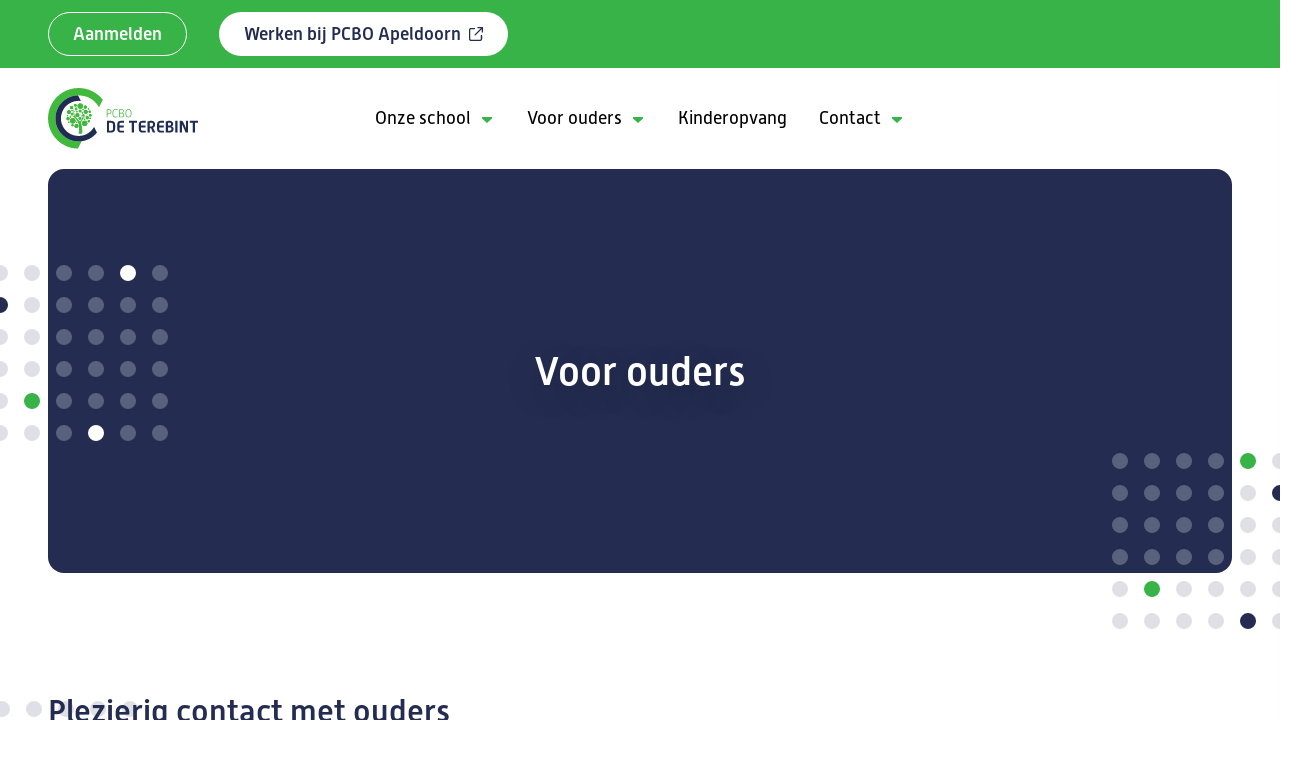

--- FILE ---
content_type: text/html; charset=utf-8
request_url: https://terebint.pcboapeldoorn.nl/voor-ouders/
body_size: 10273
content:
<!DOCTYPE html>
<html lang="nl-NL">
<head>
    
    <base href="https://terebint.pcboapeldoorn.nl/"><!--[if lte IE 6]></base><![endif]-->
        <title>Voor ouders</title>
    <meta name="description" content="Experts voor net dat beetje extra<br />
Op De Terebint werkt een aantal vaste experts. Kinderen kunnen bij ons terecht voor plusbegeleiding, kinderfysiotherapie, logopedie en dyslexie. Daarnaast zijn twee intern begeleiders vast onderdeel van ons team. Zij zijn verantwoordelijk voor de zorgstructuur op De Terebint. Zij hebben intensief contact met de andere experts bij ons op school, maar ook daarbuiten.">
    
        <link rel="canonical" href="https://terebint.pcboapeldoorn.nl/voor-ouders/">
    
    <meta name="robots" content="index,follow">
    
        <meta property="og:title" content="Voor ouders">
        <meta property="og:description" content="Experts voor net dat beetje extra<br />
Op De Terebint werkt een aantal vaste experts. Kinderen kunnen bij ons terecht voor plusbegeleiding, kinderfysiotherapie, logopedie en dyslexie. Daarnaast zijn twee intern begeleiders vast onderdeel van ons team. Zij zijn verantwoordelijk voor de zorgstructuur op De Terebint. Zij hebben intensief contact met de andere experts bij ons op school, maar ook daarbuiten.">
        <meta property="og:type" content="website">
        <meta property="og:url" content="https://terebint.pcboapeldoorn.nl/voor-ouders/">
        <meta property="og:locale" content="nl_NL">
        <meta name="twitter:title" content="Voor ouders">
        <meta name="twitter:description" content="Experts voor net dat beetje extra<br />
Op De Terebint werkt een aantal vaste experts. Kinderen kunnen bij ons terecht voor plusbegeleiding, kinderfysiotherapie, logopedie en dyslexie. Daarnaast zijn twee intern begeleiders vast onderdeel van ons team. Zij zijn verantwoordelijk voor de zorgstructuur op De Terebint. Zij hebben intensief contact met de andere experts bij ons op school, maar ook daarbuiten.">
        <meta name="twitter:card" content="summary">
        
        
            <meta property="og:image" content="https://terebint.pcboapeldoorn.nl/assets/PCBO-headerbeelden-scholen/Terebint-header-v2.jpg">
            <meta name="twitter:image" content="https://terebint.pcboapeldoorn.nl/assets/PCBO-headerbeelden-scholen/Terebint-header-v2.jpg">
        
        
        
        
            <meta property="og:site_name" content="PCBO De Terebint">
        
        
            <meta name="twitter:site" content="@">
        
        
            <meta name="twitter:creator" content="@">
        
    
    
    
    
    
    <meta http-equiv="Content-type" content="text/html; charset=">
    
    
    
    <meta name="description" content="Experts voor net dat beetje extra<br />
Op De Terebint werkt een aantal vaste experts. Kinderen kunnen bij ons terecht voor plusbegeleiding, kinderfysiotherapie, logopedie en dyslexie. Daarnaast zijn twee intern begeleiders vast onderdeel van ons team. Zij zijn verantwoordelijk voor de zorgstructuur op De Terebint. Zij hebben intensief contact met de andere experts bij ons op school, maar ook daarbuiten.">
    <meta charset="utf-8">
    <meta name="viewport" content="width=device-width, initial-scale=1.0, maximum-scale=5.0">
    <meta http-equiv="Content-Type" content="text/html; charset=utf-8">
    <link rel="shortcut icon" href="/_resources/themes/de-terebint/images/favicon.ico?m=1768228128" />
    <script type="text/javascript" src="https://cdn.jsdelivr.net/npm/cookie-bar/cookiebar-latest.min.js?customize=1&tracking=1&thirdparty=1&always=1&refreshPage=1&showNoConsent=1&showPolicyLink=1&blocking=1&remember=365&privacyPage=https%3A%2F%2Fpcboapeldoorn.nl%2Fprivacyverklaring%2F"></script>
    <!-- Google Tag Manager -->
<script>(function(w,d,s,l,i){w[l]=w[l]||[];w[l].push({'gtm.start':
new Date().getTime(),event:'gtm.js'});var f=d.getElementsByTagName(s)[0],
j=d.createElement(s),dl=l!='dataLayer'?'&l='+l:'';j.async=true;j.src=
'https://www.googletagmanager.com/gtm.js?id='+i+dl;f.parentNode.insertBefore(j,f);
})(window,document,'script','dataLayer','GTM-TPRNKCP5');</script>
<!-- End Google Tag Manager -->
<link rel="stylesheet" type="text/css" href="/_resources/themes/de-terebint/bundles/main.css?m=1768228240" media="screen">
<link rel="preload" as="style" type="text/css" href="/_resources/themes/de-terebint/bundles/main.css?m=1768228240">
<link rel="preload" as="script" type="application/javascript" href="/_resources/themes/default/bundles/app.js?m=1768228240">
</head>
<body x-data="{ offcanvasOpen: false, openSubnav: null }" :class="(openSubnav || offcanvasOpen) && 'backdrop-active has-higher-elements'" class="Page" >
    <!-- Google Tag Manager (noscript) -->
<noscript><iframe src="https://www.googletagmanager.com/ns.html?id=GTM-TPRNKCP5"
height="0" width="0" style="display:none;visibility:hidden"></iframe></noscript>
<!-- End Google Tag Manager (noscript) -->
    <div class="off-canvas higher-than-backdrop" :class="offcanvasOpen && 'is-active'">
    <div class="off-canvas-header">
        <span class="svg-icon has-text-black is-size-6 navbar-toggle" @click.prevent="offcanvasOpen = false"><svg xmlns="http://www.w3.org/2000/svg" viewBox="0 0 320 512"><!--! Font Awesome Pro 6.2.1 by @fontawesome - https://fontawesome.com License - https://fontawesome.com/license (Commercial License) Copyright 2022 Fonticons, Inc. --><path d="M312.1 375c9.369 9.369 9.369 24.57 0 33.94s-24.57 9.369-33.94 0L160 289.9l-119 119c-9.369 9.369-24.57 9.369-33.94 0s-9.369-24.57 0-33.94L126.1 256L7.027 136.1c-9.369-9.369-9.369-24.57 0-33.94s24.57-9.369 33.94 0L160 222.1l119-119c9.369-9.369 24.57-9.369 33.94 0s9.369 24.57 0 33.94L193.9 256L312.1 375z"/></svg></span>
        <span>Menu</span>
    </div>
    <div class="off-canvas-content">
        
        <nav>
            <ul class="list">
                
                    
    <li class="parent link has-items is-relative">
        <div class="has-radius has-background-white is-vertical has-links-hover-text">
            <div class="subnav-header has-line-height-small pt-3 pb-4 border-bottom has-text-weight-normal">
                <a href="/over-de-terebint/"  class="is-flex is-justify-content-space-between is-align-items-center">
                    Onze school
                    <span class="svg-icon has-text-primary mr-4"><svg xmlns="http://www.w3.org/2000/svg" viewBox="0 0 448 512"><!--! Font Awesome Pro 6.2.1 by @fontawesome - https://fontawesome.com License - https://fontawesome.com/license (Commercial License) Copyright 2022 Fonticons, Inc. --><path d="M264.6 70.63l176 168c4.75 4.531 7.438 10.81 7.438 17.38s-2.688 12.84-7.438 17.38l-176 168c-9.594 9.125-24.78 8.781-33.94-.8125c-9.156-9.5-8.812-24.75 .8125-33.94l132.7-126.6H24.01c-13.25 0-24.01-10.76-24.01-24.01s10.76-23.99 24.01-23.99h340.1l-132.7-126.6C221.8 96.23 221.5 80.98 230.6 71.45C239.8 61.85 254.1 61.51 264.6 70.63z"/></svg></span>
                </a>
            </div>
            
                <ul class="subnav-navs is-flex is-flex-direction-column">
                    
                        <li class="subnav-item py-3 link">
                            <a href="/over-de-terebint/onze-onderwijsvormen/">
                                <span class="is-flex is-align-items-center">
                                    
                                        <span class="icon-background">
                                            <span class="svg-icon has-text-primary">
                                                
                                                    <svg xmlns="http://www.w3.org/2000/svg" height="1em" viewBox="0 0 640 512"><!--! Font Awesome Pro 6.4.0 by @fontawesome - https://fontawesome.com License - https://fontawesome.com/license (Commercial License) Copyright 2023 Fonticons, Inc. --><path d="M320 288L640 176V144L320 32 0 144v32l92.1 32.2-38.9 36L48 249v7 64c-2.4 11.9-5.1 23.5-8.1 34.6c-8.5 32.1-18.7 59.9-26.7 79.4C5.6 452.8 0 464 0 464l32.3 6.5L80 480c25.1-58.6 15.2-99.7 0-125.6V263l46.3-42.8L320 288zM51.2 160L320 65.9 588.8 160 320 254.1 165.2 199.9l160.4-60.1-11.2-30-192 72-2.9 1.1-.8 .7L51.2 160zm92.4 100.2L128 408c0 35.3 86 72 192 72s192-36.7 192-72L496.4 260.2l-31 10.9 14.2 135.3c-.7 .8-1.8 2.1-3.7 3.7c-6 5.2-16.5 11.5-31.9 17.5C413.6 439.4 369.7 448 320 448s-93.6-8.6-124.1-20.6c-15.4-6-25.8-12.3-31.9-17.5c-1.9-1.6-3-2.8-3.7-3.7L174.6 271l-31-10.9zM480.5 405a.2 .2 0 1 0 -.3-.1 .2 .2 0 1 0 .3 .1zm-321 0a.1 .1 0 1 0 .2 0 .1 .1 0 1 0 -.2 0zM59.1 443.2l-13.9-2.8c.9-2.2 1.8-4.5 2.7-6.9c4.3-11.3 9.1-24.4 13.7-38.9c2.6 12.6 2.8 28.7-2.5 48.6z"/></svg>
                                                
                                            </span>
                                        </span>
                                    
                                    Onderwijsvormen
                                </span>
                            </a>
                        </li>
                    
                        <li class="subnav-item py-3 link">
                            <a href="https://terebint.pcboapeldoorn.nl/passend-onderwijs-op-onze-school/">
                                <span class="is-flex is-align-items-center">
                                    
                                        <span class="icon-background">
                                            <span class="svg-icon has-text-primary">
                                                
                                                    <svg xmlns="http://www.w3.org/2000/svg" height="1em" viewBox="0 0 640 512"><!--! Font Awesome Pro 6.4.0 by @fontawesome - https://fontawesome.com License - https://fontawesome.com/license (Commercial License) Copyright 2023 Fonticons, Inc. --><path d="M320 288L640 176V144L320 32 0 144v32l92.1 32.2-38.9 36L48 249v7 64c-2.4 11.9-5.1 23.5-8.1 34.6c-8.5 32.1-18.7 59.9-26.7 79.4C5.6 452.8 0 464 0 464l32.3 6.5L80 480c25.1-58.6 15.2-99.7 0-125.6V263l46.3-42.8L320 288zM51.2 160L320 65.9 588.8 160 320 254.1 165.2 199.9l160.4-60.1-11.2-30-192 72-2.9 1.1-.8 .7L51.2 160zm92.4 100.2L128 408c0 35.3 86 72 192 72s192-36.7 192-72L496.4 260.2l-31 10.9 14.2 135.3c-.7 .8-1.8 2.1-3.7 3.7c-6 5.2-16.5 11.5-31.9 17.5C413.6 439.4 369.7 448 320 448s-93.6-8.6-124.1-20.6c-15.4-6-25.8-12.3-31.9-17.5c-1.9-1.6-3-2.8-3.7-3.7L174.6 271l-31-10.9zM480.5 405a.2 .2 0 1 0 -.3-.1 .2 .2 0 1 0 .3 .1zm-321 0a.1 .1 0 1 0 .2 0 .1 .1 0 1 0 -.2 0zM59.1 443.2l-13.9-2.8c.9-2.2 1.8-4.5 2.7-6.9c4.3-11.3 9.1-24.4 13.7-38.9c2.6 12.6 2.8 28.7-2.5 48.6z"/></svg>
                                                
                                            </span>
                                        </span>
                                    
                                    Passend onderwijs op onze school
                                </span>
                            </a>
                        </li>
                    
                        <li class="subnav-item py-3 link">
                            <a href="/over-de-terebint/ons-team/">
                                <span class="is-flex is-align-items-center">
                                    
                                        <span class="icon-background">
                                            <span class="svg-icon has-text-primary">
                                                
                                                    <svg xmlns="http://www.w3.org/2000/svg" height="1em" viewBox="0 0 640 512"><!--! Font Awesome Pro 6.4.0 by @fontawesome - https://fontawesome.com License - https://fontawesome.com/license (Commercial License) Copyright 2023 Fonticons, Inc. --><path d="M128 64a24 24 0 1 1 0 48 24 24 0 1 1 0-48zm0 80a56 56 0 1 0 0-112 56 56 0 1 0 0 112zM0 280c0 43.3 26.4 80.4 64 96v48c0 13.3 10.7 24 24 24h80c13.3 0 24-10.7 24-24V384c0-8.8-7.2-16-16-16s-16 7.2-16 16v32H96V208.4c2.6-.3 5.3-.4 8-.4h48c9.3 0 18.1 1.7 26.2 4.9c8.2 3.2 17.5-.9 20.7-9.1s-.9-17.5-9.1-20.7c-11.7-4.6-24.5-7.1-37.8-7.1H104C46.6 176 0 222.6 0 280zm64 59.9C44.7 327 32 304.9 32 280c0-25 12.7-47 32-59.9V339.9zM512 64a24 24 0 1 1 0 48 24 24 0 1 1 0-48zm0 80a56 56 0 1 0 0-112 56 56 0 1 0 0 112zM640 280c0-57.4-46.6-104-104-104H488c-13.3 0-26.1 2.5-37.8 7.1c-8.2 3.2-12.3 12.5-9.1 20.7s12.5 12.3 20.7 9.1c8.1-3.2 16.9-4.9 26.2-4.9h48c2.7 0 5.4 .1 8 .4V416H480V384c0-8.8-7.2-16-16-16s-16 7.2-16 16v40c0 13.3 10.7 24 24 24h80c13.3 0 24-10.7 24-24V376c37.6-15.7 64-52.7 64-96zm-64 59.9V220.1C595.3 233 608 255 608 280c0 24.9-12.7 47-32 59.9zM288 96a32 32 0 1 1 64 0 32 32 0 1 1 -64 0zm96 0A64 64 0 1 0 256 96a64 64 0 1 0 128 0zm-80 96c-57.4 0-104 46.6-104 104c0 40.1 22.7 74.9 56 92.3V456c0 13.3 10.7 24 24 24h80c13.3 0 24-10.7 24-24V388.3c33.3-17.3 56-52.1 56-92.3c0-57.4-46.6-104-104-104H304zm-48 50.3V349.7c-14.7-13.2-24-32.4-24-53.7c0-21.3 9.3-40.5 24-53.7zM288 448V225.8c5.1-1.2 10.5-1.8 16-1.8h32c5.5 0 10.9 .6 16 1.8V448H288zm96-98.3V242.3c14.7 13.2 24 32.3 24 53.7c0 21.3-9.3 40.5-24 53.7z"/></svg>
                                                
                                            </span>
                                        </span>
                                    
                                    Team
                                </span>
                            </a>
                        </li>
                    
                        <li class="subnav-item py-3 link">
                            <a href="/over-de-terebint/onze-missie-visie-kernwaarden/">
                                <span class="is-flex is-align-items-center">
                                    
                                        <span class="icon-background">
                                            <span class="svg-icon has-text-primary">
                                                
                                                    <svg xmlns="http://www.w3.org/2000/svg" height="1em" viewBox="0 0 576 512"><!--! Font Awesome Pro 6.4.0 by @fontawesome - https://fontawesome.com License - https://fontawesome.com/license (Commercial License) Copyright 2023 Fonticons, Inc. --><path d="M117.2 136C160.3 96 217.6 64 288 64s127.7 32 170.8 72c43.1 40 71.9 88 85.2 120c-13.3 32-42.1 80-85.2 120c-43.1 40-100.4 72-170.8 72s-127.7-32-170.8-72C74.1 336 45.3 288 32 256c13.3-32 42.1-80 85.2-120zM288 32c-80.8 0-145.5 36.8-192.6 80.6C48.6 156 17.3 208 2.5 243.7c-3.3 7.9-3.3 16.7 0 24.6C17.3 304 48.6 356 95.4 399.4C142.5 443.2 207.2 480 288 480s145.5-36.8 192.6-80.6c46.8-43.5 78.1-95.4 93-131.1c3.3-7.9 3.3-16.7 0-24.6c-14.9-35.7-46.2-87.7-93-131.1C433.5 68.8 368.8 32 288 32zM192 256a96 96 0 1 1 192 0 96 96 0 1 1 -192 0zm224 0a128 128 0 1 0 -256 0 128 128 0 1 0 256 0z"/></svg>
                                                
                                            </span>
                                        </span>
                                    
                                    Visie
                                </span>
                            </a>
                        </li>
                    
                        <li class="subnav-item py-3 link">
                            <a href="/blijf-bij-blijf-betrokken/">
                                <span class="is-flex is-align-items-center">
                                    
                                        <span class="icon-background">
                                            <span class="svg-icon has-text-primary">
                                                
                                                    <svg xmlns="http://www.w3.org/2000/svg" height="1em" viewBox="0 0 576 512"><!--! Font Awesome Pro 6.4.2 by @fontawesome - https://fontawesome.com License - https://fontawesome.com/license (Commercial License) Copyright 2023 Fonticons, Inc. --><path d="M160 80a24 24 0 1 0 0-48 24 24 0 1 0 0 48zm0-80a56 56 0 1 1 0 112A56 56 0 1 1 160 0zM128 164V320h64V164c-6-2.6-12.5-4-19.3-4H147.3c-6.8 0-13.3 1.4-19.3 4zm0 188V496c0 8.8-7.2 16-16 16s-16-7.2-16-16V202.1L46.1 295.5c-4.2 7.8-13.9 10.7-21.7 6.6s-10.7-13.9-6.6-21.7L76.7 170.3c13.9-26 41-42.3 70.6-42.3h25.4c29.5 0 56.7 16.3 70.6 42.3l48.7 91.1c-7.5 9.8-14 20.5-19.3 31.8l-48.6-91V496c0 8.8-7.2 16-16 16s-16-7.2-16-16V352H128zm416 16a112 112 0 1 0 -224 0 112 112 0 1 0 224 0zm-256 0a144 144 0 1 1 288 0 144 144 0 1 1 -288 0zm160-64v48h48c8.8 0 16 7.2 16 16s-7.2 16-16 16H448v48c0 8.8-7.2 16-16 16s-16-7.2-16-16V384H368c-8.8 0-16-7.2-16-16s7.2-16 16-16h48V304c0-8.8 7.2-16 16-16s16 7.2 16 16z"/></svg>
                                                
                                            </span>
                                        </span>
                                    
                                    Nieuws
                                </span>
                            </a>
                        </li>
                    
                        <li class="subnav-item py-3 link">
                            <a href="/over-de-terebint/pcbo-apeldoorn/">
                                <span class="is-flex is-align-items-center">
                                    
                                        <span class="icon-background">
                                            <span class="svg-icon has-text-primary">
                                                
                                                    <svg xmlns="http://www.w3.org/2000/svg" height="16" width="16" viewBox="0 0 512 512"><!--!Font Awesome Pro 6.5.1 by @fontawesome - https://fontawesome.com License - https://fontawesome.com/license (Commercial License) Copyright 2023 Fonticons, Inc.--><path d="M128 96a32 32 0 1 0 0-64 32 32 0 1 0 0 64zm0-96a64 64 0 1 1 0 128A64 64 0 1 1 128 0zM105.6 192c-25 0-45.8 19.1-47.8 44l-4.1 49.3C52.1 304 66.8 320 85.6 320h59.6c-.7 5.2-1.1 10.6-1.1 16v16H96V496c0 8.8-7.2 16-16 16s-16-7.2-16-16V348.3c-26.5-9.5-44.7-35.8-42.2-65.6l4.1-49.3C29.3 191.9 64 160 105.6 160h44.8c7 0 13.8 .9 20.2 2.6c-1.7 6.9-2.6 14-2.6 21.4c0 3.9 .3 7.8 .8 11.6c-5.7-2.4-11.9-3.6-18.4-3.6H105.6zM416 384H366.4c1-5.2 1.6-10.5 1.6-16V352H469.6L430.5 215.2C426.6 201.5 414 192 399.7 192H368.3c-11.5 0-21.8 6.1-27.5 15.6c2.1-7.5 3.2-15.4 3.2-23.6c0-6.3-.7-12.5-1.9-18.4c8.1-3.6 17-5.6 26.2-5.6h31.4c28.6 0 53.7 18.9 61.5 46.4l39.1 136.8c5.8 20.4-9.5 40.8-30.8 40.8H448V496c0 8.8-7.2 16-16 16s-16-7.2-16-16V384zM384 96a32 32 0 1 0 0-64 32 32 0 1 0 0 64zm0-96a64 64 0 1 1 0 128A64 64 0 1 1 384 0zM256 208a24 24 0 1 0 0-48 24 24 0 1 0 0 48zm0-80a56 56 0 1 1 0 112 56 56 0 1 1 0-112zm0 160c-26.5 0-48 21.5-48 48v32c0 8.8 7.2 16 16 16h64c8.8 0 16-7.2 16-16V336c0-26.5-21.5-48-48-48zM208 413.3c-18.6-6.6-32-24.4-32-45.3V336c0-44.2 35.8-80 80-80s80 35.8 80 80v32c0 20.9-13.4 38.7-32 45.3V496c0 8.8-7.2 16-16 16s-16-7.2-16-16V416H240v80c0 8.8-7.2 16-16 16s-16-7.2-16-16V413.3z"/></svg>

                                                
                                            </span>
                                        </span>
                                    
                                    PCBO Apeldoorn
                                </span>
                            </a>
                        </li>
                    
                </ul>
            
        </div>
    </li>

    <li class="parent current has-items is-relative open">
        <div class="has-radius has-background-white is-vertical has-links-hover-text">
            <div class="subnav-header has-line-height-small pt-3 pb-4 border-bottom has-text-weight-normal">
                <a href="/voor-ouders/"  class="is-flex is-justify-content-space-between is-align-items-center">
                    Voor ouders
                    <span class="svg-icon has-text-primary mr-4"><svg xmlns="http://www.w3.org/2000/svg" viewBox="0 0 448 512"><!--! Font Awesome Pro 6.2.1 by @fontawesome - https://fontawesome.com License - https://fontawesome.com/license (Commercial License) Copyright 2022 Fonticons, Inc. --><path d="M264.6 70.63l176 168c4.75 4.531 7.438 10.81 7.438 17.38s-2.688 12.84-7.438 17.38l-176 168c-9.594 9.125-24.78 8.781-33.94-.8125c-9.156-9.5-8.812-24.75 .8125-33.94l132.7-126.6H24.01c-13.25 0-24.01-10.76-24.01-24.01s10.76-23.99 24.01-23.99h340.1l-132.7-126.6C221.8 96.23 221.5 80.98 230.6 71.45C239.8 61.85 254.1 61.51 264.6 70.63z"/></svg></span>
                </a>
            </div>
            
                <ul class="subnav-navs is-flex is-flex-direction-column">
                    
                        <li class="subnav-item py-3 link">
                            <a href="/voor-ouders/praktische-info/">
                                <span class="is-flex is-align-items-center">
                                    
                                        <span class="icon-background">
                                            <span class="svg-icon has-text-primary">
                                                
                                                    <svg xmlns="http://www.w3.org/2000/svg" height="16" width="16" viewBox="0 0 512 512"><!--!Font Awesome Pro 6.5.1 by @fontawesome - https://fontawesome.com License - https://fontawesome.com/license (Commercial License) Copyright 2023 Fonticons, Inc.--><path d="M128 96a32 32 0 1 0 0-64 32 32 0 1 0 0 64zm0-96a64 64 0 1 1 0 128A64 64 0 1 1 128 0zM105.6 192c-25 0-45.8 19.1-47.8 44l-4.1 49.3C52.1 304 66.8 320 85.6 320h59.6c-.7 5.2-1.1 10.6-1.1 16v16H96V496c0 8.8-7.2 16-16 16s-16-7.2-16-16V348.3c-26.5-9.5-44.7-35.8-42.2-65.6l4.1-49.3C29.3 191.9 64 160 105.6 160h44.8c7 0 13.8 .9 20.2 2.6c-1.7 6.9-2.6 14-2.6 21.4c0 3.9 .3 7.8 .8 11.6c-5.7-2.4-11.9-3.6-18.4-3.6H105.6zM416 384H366.4c1-5.2 1.6-10.5 1.6-16V352H469.6L430.5 215.2C426.6 201.5 414 192 399.7 192H368.3c-11.5 0-21.8 6.1-27.5 15.6c2.1-7.5 3.2-15.4 3.2-23.6c0-6.3-.7-12.5-1.9-18.4c8.1-3.6 17-5.6 26.2-5.6h31.4c28.6 0 53.7 18.9 61.5 46.4l39.1 136.8c5.8 20.4-9.5 40.8-30.8 40.8H448V496c0 8.8-7.2 16-16 16s-16-7.2-16-16V384zM384 96a32 32 0 1 0 0-64 32 32 0 1 0 0 64zm0-96a64 64 0 1 1 0 128A64 64 0 1 1 384 0zM256 208a24 24 0 1 0 0-48 24 24 0 1 0 0 48zm0-80a56 56 0 1 1 0 112 56 56 0 1 1 0-112zm0 160c-26.5 0-48 21.5-48 48v32c0 8.8 7.2 16 16 16h64c8.8 0 16-7.2 16-16V336c0-26.5-21.5-48-48-48zM208 413.3c-18.6-6.6-32-24.4-32-45.3V336c0-44.2 35.8-80 80-80s80 35.8 80 80v32c0 20.9-13.4 38.7-32 45.3V496c0 8.8-7.2 16-16 16s-16-7.2-16-16V416H240v80c0 8.8-7.2 16-16 16s-16-7.2-16-16V413.3z"/></svg>

                                                
                                            </span>
                                        </span>
                                    
                                    Praktisch
                                </span>
                            </a>
                        </li>
                    
                        <li class="subnav-item py-3 link">
                            <a href="/voor-ouders/ouderparticipatie/">
                                <span class="is-flex is-align-items-center">
                                    
                                        <span class="icon-background">
                                            <span class="svg-icon has-text-primary">
                                                
                                                    <svg xmlns="http://www.w3.org/2000/svg" height="1em" viewBox="0 0 640 512"><!--! Font Awesome Pro 6.4.0 by @fontawesome - https://fontawesome.com License - https://fontawesome.com/license (Commercial License) Copyright 2023 Fonticons, Inc. --><path d="M128 64a24 24 0 1 1 0 48 24 24 0 1 1 0-48zm0 80a56 56 0 1 0 0-112 56 56 0 1 0 0 112zM0 280c0 43.3 26.4 80.4 64 96v48c0 13.3 10.7 24 24 24h80c13.3 0 24-10.7 24-24V384c0-8.8-7.2-16-16-16s-16 7.2-16 16v32H96V208.4c2.6-.3 5.3-.4 8-.4h48c9.3 0 18.1 1.7 26.2 4.9c8.2 3.2 17.5-.9 20.7-9.1s-.9-17.5-9.1-20.7c-11.7-4.6-24.5-7.1-37.8-7.1H104C46.6 176 0 222.6 0 280zm64 59.9C44.7 327 32 304.9 32 280c0-25 12.7-47 32-59.9V339.9zM512 64a24 24 0 1 1 0 48 24 24 0 1 1 0-48zm0 80a56 56 0 1 0 0-112 56 56 0 1 0 0 112zM640 280c0-57.4-46.6-104-104-104H488c-13.3 0-26.1 2.5-37.8 7.1c-8.2 3.2-12.3 12.5-9.1 20.7s12.5 12.3 20.7 9.1c8.1-3.2 16.9-4.9 26.2-4.9h48c2.7 0 5.4 .1 8 .4V416H480V384c0-8.8-7.2-16-16-16s-16 7.2-16 16v40c0 13.3 10.7 24 24 24h80c13.3 0 24-10.7 24-24V376c37.6-15.7 64-52.7 64-96zm-64 59.9V220.1C595.3 233 608 255 608 280c0 24.9-12.7 47-32 59.9zM288 96a32 32 0 1 1 64 0 32 32 0 1 1 -64 0zm96 0A64 64 0 1 0 256 96a64 64 0 1 0 128 0zm-80 96c-57.4 0-104 46.6-104 104c0 40.1 22.7 74.9 56 92.3V456c0 13.3 10.7 24 24 24h80c13.3 0 24-10.7 24-24V388.3c33.3-17.3 56-52.1 56-92.3c0-57.4-46.6-104-104-104H304zm-48 50.3V349.7c-14.7-13.2-24-32.4-24-53.7c0-21.3 9.3-40.5 24-53.7zM288 448V225.8c5.1-1.2 10.5-1.8 16-1.8h32c5.5 0 10.9 .6 16 1.8V448H288zm96-98.3V242.3c14.7 13.2 24 32.3 24 53.7c0 21.3-9.3 40.5-24 53.7z"/></svg>
                                                
                                            </span>
                                        </span>
                                    
                                    Ouderparticipatie
                                </span>
                            </a>
                        </li>
                    
                </ul>
            
        </div>
    </li>

    <li class="parent link">
        <div class="has-radius has-background-white is-vertical has-links-hover-text">
            <div class="subnav-header has-line-height-small pt-3 pb-4 border-bottom has-text-weight-normal">
                <a href="/kinderopvang/"  class="is-flex is-justify-content-space-between is-align-items-center">
                    Kinderopvang
                    <span class="svg-icon has-text-primary mr-4"><svg xmlns="http://www.w3.org/2000/svg" viewBox="0 0 448 512"><!--! Font Awesome Pro 6.2.1 by @fontawesome - https://fontawesome.com License - https://fontawesome.com/license (Commercial License) Copyright 2022 Fonticons, Inc. --><path d="M264.6 70.63l176 168c4.75 4.531 7.438 10.81 7.438 17.38s-2.688 12.84-7.438 17.38l-176 168c-9.594 9.125-24.78 8.781-33.94-.8125c-9.156-9.5-8.812-24.75 .8125-33.94l132.7-126.6H24.01c-13.25 0-24.01-10.76-24.01-24.01s10.76-23.99 24.01-23.99h340.1l-132.7-126.6C221.8 96.23 221.5 80.98 230.6 71.45C239.8 61.85 254.1 61.51 264.6 70.63z"/></svg></span>
                </a>
            </div>
            
        </div>
    </li>

    <li class="parent link has-items is-relative">
        <div class="has-radius has-background-white is-vertical has-links-hover-text">
            <div class="subnav-header has-line-height-small pt-3 pb-4 border-bottom has-text-weight-normal">
                <a href="/contact/"  class="is-flex is-justify-content-space-between is-align-items-center">
                    Contact
                    <span class="svg-icon has-text-primary mr-4"><svg xmlns="http://www.w3.org/2000/svg" viewBox="0 0 448 512"><!--! Font Awesome Pro 6.2.1 by @fontawesome - https://fontawesome.com License - https://fontawesome.com/license (Commercial License) Copyright 2022 Fonticons, Inc. --><path d="M264.6 70.63l176 168c4.75 4.531 7.438 10.81 7.438 17.38s-2.688 12.84-7.438 17.38l-176 168c-9.594 9.125-24.78 8.781-33.94-.8125c-9.156-9.5-8.812-24.75 .8125-33.94l132.7-126.6H24.01c-13.25 0-24.01-10.76-24.01-24.01s10.76-23.99 24.01-23.99h340.1l-132.7-126.6C221.8 96.23 221.5 80.98 230.6 71.45C239.8 61.85 254.1 61.51 264.6 70.63z"/></svg></span>
                </a>
            </div>
            
                <ul class="subnav-navs is-flex is-flex-direction-column">
                    
                        <li class="subnav-item py-3 link">
                            <a href="/contact/aanmelden/">
                                <span class="is-flex is-align-items-center">
                                    
                                        <span class="icon-background">
                                            <span class="svg-icon has-text-primary">
                                                
                                                    <svg xmlns="http://www.w3.org/2000/svg" height="1em" viewBox="0 0 576 512"><!--! Font Awesome Pro 6.4.2 by @fontawesome - https://fontawesome.com License - https://fontawesome.com/license (Commercial License) Copyright 2023 Fonticons, Inc. --><path d="M160 80a24 24 0 1 0 0-48 24 24 0 1 0 0 48zm0-80a56 56 0 1 1 0 112A56 56 0 1 1 160 0zM128 164V320h64V164c-6-2.6-12.5-4-19.3-4H147.3c-6.8 0-13.3 1.4-19.3 4zm0 188V496c0 8.8-7.2 16-16 16s-16-7.2-16-16V202.1L46.1 295.5c-4.2 7.8-13.9 10.7-21.7 6.6s-10.7-13.9-6.6-21.7L76.7 170.3c13.9-26 41-42.3 70.6-42.3h25.4c29.5 0 56.7 16.3 70.6 42.3l48.7 91.1c-7.5 9.8-14 20.5-19.3 31.8l-48.6-91V496c0 8.8-7.2 16-16 16s-16-7.2-16-16V352H128zm416 16a112 112 0 1 0 -224 0 112 112 0 1 0 224 0zm-256 0a144 144 0 1 1 288 0 144 144 0 1 1 -288 0zm160-64v48h48c8.8 0 16 7.2 16 16s-7.2 16-16 16H448v48c0 8.8-7.2 16-16 16s-16-7.2-16-16V384H368c-8.8 0-16-7.2-16-16s7.2-16 16-16h48V304c0-8.8 7.2-16 16-16s16 7.2 16 16z"/></svg>
                                                
                                            </span>
                                        </span>
                                    
                                    Aanmelden
                                </span>
                            </a>
                        </li>
                    
                </ul>
            
        </div>
    </li>


                
            </ul>
        </nav>

        
        
    </div>

    
    <div class="off-canvas-content">
        <div class="button is-dark is-inline-block navbar-toggle" @click.prevent="offcanvasOpen = false">
            <span>Sluiten</span>
            <span class="svg-icon is-size-6 has-text-primary has-opacity-100 ml-3"><svg xmlns="http://www.w3.org/2000/svg" viewBox="0 0 320 512"><!--! Font Awesome Pro 6.2.1 by @fontawesome - https://fontawesome.com License - https://fontawesome.com/license (Commercial License) Copyright 2022 Fonticons, Inc. --><path d="M312.1 375c9.369 9.369 9.369 24.57 0 33.94s-24.57 9.369-33.94 0L160 289.9l-119 119c-9.369 9.369-24.57 9.369-33.94 0s-9.369-24.57 0-33.94L126.1 256L7.027 136.1c-9.369-9.369-9.369-24.57 0-33.94s24.57-9.369 33.94 0L160 222.1l119-119c9.369-9.369 24.57-9.369 33.94 0s9.369 24.57 0 33.94L193.9 256L312.1 375z"/></svg></span>
        </div>
    </div>
</div>

    
    <section class="has-background-primary has-links-hover-black">
        <div class="container">
            
            <nav class="is-hidden-touch is-flex is-justify-content-end">
                <ul class="top-nav list is-horizontal py-3 is-size-8">
                    
                        
    <li class="is-flex is-align-items-center">
        <a class="button is-outlined is-white is-flex is-small is-align-items-center is-hoverless py-3" href="/contact/aanmelden/">
            Aanmelden
            
        </a>
    </li>

<li>
    <a class="button is-white has-background-white is-small py-3" href="https://www.werkenbijpcboapeldoorn.nl" target="_blank">
        Werken bij PCBO Apeldoorn
        <span class="svg-icon ml-2 is-size-9 has-text-dark"> <svg xmlns="http://www.w3.org/2000/svg" height="1em" viewBox="0 0 512 512"><!--! Font Awesome Pro 6.4.0 by @fontawesome - https://fontawesome.com License - https://fontawesome.com/license (Commercial License) Copyright 2023 Fonticons, Inc. --><path d="M304 24c0 13.3 10.7 24 24 24H430.1L207 271c-9.4 9.4-9.4 24.6 0 33.9s24.6 9.4 33.9 0l223-223V184c0 13.3 10.7 24 24 24s24-10.7 24-24V24c0-13.3-10.7-24-24-24H328c-13.3 0-24 10.7-24 24zM72 32C32.2 32 0 64.2 0 104V440c0 39.8 32.2 72 72 72H408c39.8 0 72-32.2 72-72V312c0-13.3-10.7-24-24-24s-24 10.7-24 24V440c0 13.3-10.7 24-24 24H72c-13.3 0-24-10.7-24-24V104c0-13.3 10.7-24 24-24H200c13.3 0 24-10.7 24-24s-10.7-24-24-24H72z"/></svg> </span>
    </a>
</li>
                    
                </ul>
            </nav>
        </div>
    </section>


    <section id="nav-bar" class="section py-6 has-background-white ">
    <div class="container">
        <div class="is-flex is-align-items-center">
            
            
                    <a class="navbar-brand" href="https://terebint.pcboapeldoorn.nl/">
                        <img src="/_resources/themes/de-terebint/images/logo.svg?m=1768228128" width="150" height="50" alt="PCBO De Terebint" class="is-block">
                    </a>
            
            
            <nav class="is-hidden-touch is-hidden-desktop-only ">
                <ul class="list is-horizontal">
                    
                        
    <li class="link has-items is-relative" :class="openSubnav === 283 && 'is-active'">
        
            <a href="/over-de-terebint/" @click.prevent="openSubnav = 283">
                Onze school
                
                    <span class="svg-icon has-text-primary is-size-8 ml-2" title="Openen"><svg xmlns="http://www.w3.org/2000/svg" height="1em" viewBox="0 0 320 512"><!--! Font Awesome Pro 6.4.0 by @fontawesome - https://fontawesome.com License - https://fontawesome.com/license (Commercial License) Copyright 2023 Fonticons, Inc. --><path d="M320 240L160 384 0 240l0-48 320 0 0 48z"/></svg></span>
                
            </a>
            <div class="subnav p-3 has-radius has-background-white is-vertical is-absolute has-links-hover-text">
                <div class="subnav-header has-line-height-small border-bottom has-text-weight-normal">
                    <a href="/over-de-terebint/"  class="is-flex is-justify-content-space-between is-align-items-center pt-3 pb-4">
                        Onze school
                        <span class="svg-icon has-text-primary mr-4"><svg xmlns="http://www.w3.org/2000/svg" viewBox="0 0 448 512"><!--! Font Awesome Pro 6.2.1 by @fontawesome - https://fontawesome.com License - https://fontawesome.com/license (Commercial License) Copyright 2022 Fonticons, Inc. --><path d="M264.6 70.63l176 168c4.75 4.531 7.438 10.81 7.438 17.38s-2.688 12.84-7.438 17.38l-176 168c-9.594 9.125-24.78 8.781-33.94-.8125c-9.156-9.5-8.812-24.75 .8125-33.94l132.7-126.6H24.01c-13.25 0-24.01-10.76-24.01-24.01s10.76-23.99 24.01-23.99h340.1l-132.7-126.6C221.8 96.23 221.5 80.98 230.6 71.45C239.8 61.85 254.1 61.51 264.6 70.63z"/></svg></span>
                    </a>
                </div>
                <ul class="subnav-navs is-flex is-flex-direction-column">
                    
                        <li class="subnav-item p-3 link">
                            <a href="/over-de-terebint/onze-onderwijsvormen/">
                                <span class="is-flex is-align-items-center">
                                    
                                        <span class="icon-background">
                                            <span class="svg-icon has-text-primary">
                                                
                                                    <svg xmlns="http://www.w3.org/2000/svg" height="1em" viewBox="0 0 640 512"><!--! Font Awesome Pro 6.4.0 by @fontawesome - https://fontawesome.com License - https://fontawesome.com/license (Commercial License) Copyright 2023 Fonticons, Inc. --><path d="M320 288L640 176V144L320 32 0 144v32l92.1 32.2-38.9 36L48 249v7 64c-2.4 11.9-5.1 23.5-8.1 34.6c-8.5 32.1-18.7 59.9-26.7 79.4C5.6 452.8 0 464 0 464l32.3 6.5L80 480c25.1-58.6 15.2-99.7 0-125.6V263l46.3-42.8L320 288zM51.2 160L320 65.9 588.8 160 320 254.1 165.2 199.9l160.4-60.1-11.2-30-192 72-2.9 1.1-.8 .7L51.2 160zm92.4 100.2L128 408c0 35.3 86 72 192 72s192-36.7 192-72L496.4 260.2l-31 10.9 14.2 135.3c-.7 .8-1.8 2.1-3.7 3.7c-6 5.2-16.5 11.5-31.9 17.5C413.6 439.4 369.7 448 320 448s-93.6-8.6-124.1-20.6c-15.4-6-25.8-12.3-31.9-17.5c-1.9-1.6-3-2.8-3.7-3.7L174.6 271l-31-10.9zM480.5 405a.2 .2 0 1 0 -.3-.1 .2 .2 0 1 0 .3 .1zm-321 0a.1 .1 0 1 0 .2 0 .1 .1 0 1 0 -.2 0zM59.1 443.2l-13.9-2.8c.9-2.2 1.8-4.5 2.7-6.9c4.3-11.3 9.1-24.4 13.7-38.9c2.6 12.6 2.8 28.7-2.5 48.6z"/></svg>
                                                
                                            </span>
                                        </span>
                                    
                                    Onderwijsvormen
                                </span>
                            </a>
                        </li>
                    
                        <li class="subnav-item p-3 link">
                            <a href="https://terebint.pcboapeldoorn.nl/passend-onderwijs-op-onze-school/">
                                <span class="is-flex is-align-items-center">
                                    
                                        <span class="icon-background">
                                            <span class="svg-icon has-text-primary">
                                                
                                                    <svg xmlns="http://www.w3.org/2000/svg" height="1em" viewBox="0 0 640 512"><!--! Font Awesome Pro 6.4.0 by @fontawesome - https://fontawesome.com License - https://fontawesome.com/license (Commercial License) Copyright 2023 Fonticons, Inc. --><path d="M320 288L640 176V144L320 32 0 144v32l92.1 32.2-38.9 36L48 249v7 64c-2.4 11.9-5.1 23.5-8.1 34.6c-8.5 32.1-18.7 59.9-26.7 79.4C5.6 452.8 0 464 0 464l32.3 6.5L80 480c25.1-58.6 15.2-99.7 0-125.6V263l46.3-42.8L320 288zM51.2 160L320 65.9 588.8 160 320 254.1 165.2 199.9l160.4-60.1-11.2-30-192 72-2.9 1.1-.8 .7L51.2 160zm92.4 100.2L128 408c0 35.3 86 72 192 72s192-36.7 192-72L496.4 260.2l-31 10.9 14.2 135.3c-.7 .8-1.8 2.1-3.7 3.7c-6 5.2-16.5 11.5-31.9 17.5C413.6 439.4 369.7 448 320 448s-93.6-8.6-124.1-20.6c-15.4-6-25.8-12.3-31.9-17.5c-1.9-1.6-3-2.8-3.7-3.7L174.6 271l-31-10.9zM480.5 405a.2 .2 0 1 0 -.3-.1 .2 .2 0 1 0 .3 .1zm-321 0a.1 .1 0 1 0 .2 0 .1 .1 0 1 0 -.2 0zM59.1 443.2l-13.9-2.8c.9-2.2 1.8-4.5 2.7-6.9c4.3-11.3 9.1-24.4 13.7-38.9c2.6 12.6 2.8 28.7-2.5 48.6z"/></svg>
                                                
                                            </span>
                                        </span>
                                    
                                    Passend onderwijs op onze school
                                </span>
                            </a>
                        </li>
                    
                        <li class="subnav-item p-3 link">
                            <a href="/over-de-terebint/ons-team/">
                                <span class="is-flex is-align-items-center">
                                    
                                        <span class="icon-background">
                                            <span class="svg-icon has-text-primary">
                                                
                                                    <svg xmlns="http://www.w3.org/2000/svg" height="1em" viewBox="0 0 640 512"><!--! Font Awesome Pro 6.4.0 by @fontawesome - https://fontawesome.com License - https://fontawesome.com/license (Commercial License) Copyright 2023 Fonticons, Inc. --><path d="M128 64a24 24 0 1 1 0 48 24 24 0 1 1 0-48zm0 80a56 56 0 1 0 0-112 56 56 0 1 0 0 112zM0 280c0 43.3 26.4 80.4 64 96v48c0 13.3 10.7 24 24 24h80c13.3 0 24-10.7 24-24V384c0-8.8-7.2-16-16-16s-16 7.2-16 16v32H96V208.4c2.6-.3 5.3-.4 8-.4h48c9.3 0 18.1 1.7 26.2 4.9c8.2 3.2 17.5-.9 20.7-9.1s-.9-17.5-9.1-20.7c-11.7-4.6-24.5-7.1-37.8-7.1H104C46.6 176 0 222.6 0 280zm64 59.9C44.7 327 32 304.9 32 280c0-25 12.7-47 32-59.9V339.9zM512 64a24 24 0 1 1 0 48 24 24 0 1 1 0-48zm0 80a56 56 0 1 0 0-112 56 56 0 1 0 0 112zM640 280c0-57.4-46.6-104-104-104H488c-13.3 0-26.1 2.5-37.8 7.1c-8.2 3.2-12.3 12.5-9.1 20.7s12.5 12.3 20.7 9.1c8.1-3.2 16.9-4.9 26.2-4.9h48c2.7 0 5.4 .1 8 .4V416H480V384c0-8.8-7.2-16-16-16s-16 7.2-16 16v40c0 13.3 10.7 24 24 24h80c13.3 0 24-10.7 24-24V376c37.6-15.7 64-52.7 64-96zm-64 59.9V220.1C595.3 233 608 255 608 280c0 24.9-12.7 47-32 59.9zM288 96a32 32 0 1 1 64 0 32 32 0 1 1 -64 0zm96 0A64 64 0 1 0 256 96a64 64 0 1 0 128 0zm-80 96c-57.4 0-104 46.6-104 104c0 40.1 22.7 74.9 56 92.3V456c0 13.3 10.7 24 24 24h80c13.3 0 24-10.7 24-24V388.3c33.3-17.3 56-52.1 56-92.3c0-57.4-46.6-104-104-104H304zm-48 50.3V349.7c-14.7-13.2-24-32.4-24-53.7c0-21.3 9.3-40.5 24-53.7zM288 448V225.8c5.1-1.2 10.5-1.8 16-1.8h32c5.5 0 10.9 .6 16 1.8V448H288zm96-98.3V242.3c14.7 13.2 24 32.3 24 53.7c0 21.3-9.3 40.5-24 53.7z"/></svg>
                                                
                                            </span>
                                        </span>
                                    
                                    Team
                                </span>
                            </a>
                        </li>
                    
                        <li class="subnav-item p-3 link">
                            <a href="/over-de-terebint/onze-missie-visie-kernwaarden/">
                                <span class="is-flex is-align-items-center">
                                    
                                        <span class="icon-background">
                                            <span class="svg-icon has-text-primary">
                                                
                                                    <svg xmlns="http://www.w3.org/2000/svg" height="1em" viewBox="0 0 576 512"><!--! Font Awesome Pro 6.4.0 by @fontawesome - https://fontawesome.com License - https://fontawesome.com/license (Commercial License) Copyright 2023 Fonticons, Inc. --><path d="M117.2 136C160.3 96 217.6 64 288 64s127.7 32 170.8 72c43.1 40 71.9 88 85.2 120c-13.3 32-42.1 80-85.2 120c-43.1 40-100.4 72-170.8 72s-127.7-32-170.8-72C74.1 336 45.3 288 32 256c13.3-32 42.1-80 85.2-120zM288 32c-80.8 0-145.5 36.8-192.6 80.6C48.6 156 17.3 208 2.5 243.7c-3.3 7.9-3.3 16.7 0 24.6C17.3 304 48.6 356 95.4 399.4C142.5 443.2 207.2 480 288 480s145.5-36.8 192.6-80.6c46.8-43.5 78.1-95.4 93-131.1c3.3-7.9 3.3-16.7 0-24.6c-14.9-35.7-46.2-87.7-93-131.1C433.5 68.8 368.8 32 288 32zM192 256a96 96 0 1 1 192 0 96 96 0 1 1 -192 0zm224 0a128 128 0 1 0 -256 0 128 128 0 1 0 256 0z"/></svg>
                                                
                                            </span>
                                        </span>
                                    
                                    Visie
                                </span>
                            </a>
                        </li>
                    
                        <li class="subnav-item p-3 link">
                            <a href="/blijf-bij-blijf-betrokken/">
                                <span class="is-flex is-align-items-center">
                                    
                                        <span class="icon-background">
                                            <span class="svg-icon has-text-primary">
                                                
                                                    <svg xmlns="http://www.w3.org/2000/svg" height="1em" viewBox="0 0 576 512"><!--! Font Awesome Pro 6.4.2 by @fontawesome - https://fontawesome.com License - https://fontawesome.com/license (Commercial License) Copyright 2023 Fonticons, Inc. --><path d="M160 80a24 24 0 1 0 0-48 24 24 0 1 0 0 48zm0-80a56 56 0 1 1 0 112A56 56 0 1 1 160 0zM128 164V320h64V164c-6-2.6-12.5-4-19.3-4H147.3c-6.8 0-13.3 1.4-19.3 4zm0 188V496c0 8.8-7.2 16-16 16s-16-7.2-16-16V202.1L46.1 295.5c-4.2 7.8-13.9 10.7-21.7 6.6s-10.7-13.9-6.6-21.7L76.7 170.3c13.9-26 41-42.3 70.6-42.3h25.4c29.5 0 56.7 16.3 70.6 42.3l48.7 91.1c-7.5 9.8-14 20.5-19.3 31.8l-48.6-91V496c0 8.8-7.2 16-16 16s-16-7.2-16-16V352H128zm416 16a112 112 0 1 0 -224 0 112 112 0 1 0 224 0zm-256 0a144 144 0 1 1 288 0 144 144 0 1 1 -288 0zm160-64v48h48c8.8 0 16 7.2 16 16s-7.2 16-16 16H448v48c0 8.8-7.2 16-16 16s-16-7.2-16-16V384H368c-8.8 0-16-7.2-16-16s7.2-16 16-16h48V304c0-8.8 7.2-16 16-16s16 7.2 16 16z"/></svg>
                                                
                                            </span>
                                        </span>
                                    
                                    Nieuws
                                </span>
                            </a>
                        </li>
                    
                        <li class="subnav-item p-3 link">
                            <a href="/over-de-terebint/pcbo-apeldoorn/">
                                <span class="is-flex is-align-items-center">
                                    
                                        <span class="icon-background">
                                            <span class="svg-icon has-text-primary">
                                                
                                                    <svg xmlns="http://www.w3.org/2000/svg" height="16" width="16" viewBox="0 0 512 512"><!--!Font Awesome Pro 6.5.1 by @fontawesome - https://fontawesome.com License - https://fontawesome.com/license (Commercial License) Copyright 2023 Fonticons, Inc.--><path d="M128 96a32 32 0 1 0 0-64 32 32 0 1 0 0 64zm0-96a64 64 0 1 1 0 128A64 64 0 1 1 128 0zM105.6 192c-25 0-45.8 19.1-47.8 44l-4.1 49.3C52.1 304 66.8 320 85.6 320h59.6c-.7 5.2-1.1 10.6-1.1 16v16H96V496c0 8.8-7.2 16-16 16s-16-7.2-16-16V348.3c-26.5-9.5-44.7-35.8-42.2-65.6l4.1-49.3C29.3 191.9 64 160 105.6 160h44.8c7 0 13.8 .9 20.2 2.6c-1.7 6.9-2.6 14-2.6 21.4c0 3.9 .3 7.8 .8 11.6c-5.7-2.4-11.9-3.6-18.4-3.6H105.6zM416 384H366.4c1-5.2 1.6-10.5 1.6-16V352H469.6L430.5 215.2C426.6 201.5 414 192 399.7 192H368.3c-11.5 0-21.8 6.1-27.5 15.6c2.1-7.5 3.2-15.4 3.2-23.6c0-6.3-.7-12.5-1.9-18.4c8.1-3.6 17-5.6 26.2-5.6h31.4c28.6 0 53.7 18.9 61.5 46.4l39.1 136.8c5.8 20.4-9.5 40.8-30.8 40.8H448V496c0 8.8-7.2 16-16 16s-16-7.2-16-16V384zM384 96a32 32 0 1 0 0-64 32 32 0 1 0 0 64zm0-96a64 64 0 1 1 0 128A64 64 0 1 1 384 0zM256 208a24 24 0 1 0 0-48 24 24 0 1 0 0 48zm0-80a56 56 0 1 1 0 112 56 56 0 1 1 0-112zm0 160c-26.5 0-48 21.5-48 48v32c0 8.8 7.2 16 16 16h64c8.8 0 16-7.2 16-16V336c0-26.5-21.5-48-48-48zM208 413.3c-18.6-6.6-32-24.4-32-45.3V336c0-44.2 35.8-80 80-80s80 35.8 80 80v32c0 20.9-13.4 38.7-32 45.3V496c0 8.8-7.2 16-16 16s-16-7.2-16-16V416H240v80c0 8.8-7.2 16-16 16s-16-7.2-16-16V413.3z"/></svg>

                                                
                                            </span>
                                        </span>
                                    
                                    PCBO Apeldoorn
                                </span>
                            </a>
                        </li>
                    
                </ul>
            </div>
        
    </li>

    <li class="current has-items is-relative open" :class="openSubnav === 289 && 'is-active'">
        
            <a href="/voor-ouders/" @click.prevent="openSubnav = 289">
                Voor ouders
                
                    <span class="svg-icon has-text-primary is-size-8 ml-2" title="Openen"><svg xmlns="http://www.w3.org/2000/svg" height="1em" viewBox="0 0 320 512"><!--! Font Awesome Pro 6.4.0 by @fontawesome - https://fontawesome.com License - https://fontawesome.com/license (Commercial License) Copyright 2023 Fonticons, Inc. --><path d="M320 240L160 384 0 240l0-48 320 0 0 48z"/></svg></span>
                
            </a>
            <div class="subnav p-3 has-radius has-background-white is-vertical is-absolute has-links-hover-text">
                <div class="subnav-header has-line-height-small border-bottom has-text-weight-normal">
                    <a href="/voor-ouders/"  class="is-flex is-justify-content-space-between is-align-items-center pt-3 pb-4">
                        Voor ouders
                        <span class="svg-icon has-text-primary mr-4"><svg xmlns="http://www.w3.org/2000/svg" viewBox="0 0 448 512"><!--! Font Awesome Pro 6.2.1 by @fontawesome - https://fontawesome.com License - https://fontawesome.com/license (Commercial License) Copyright 2022 Fonticons, Inc. --><path d="M264.6 70.63l176 168c4.75 4.531 7.438 10.81 7.438 17.38s-2.688 12.84-7.438 17.38l-176 168c-9.594 9.125-24.78 8.781-33.94-.8125c-9.156-9.5-8.812-24.75 .8125-33.94l132.7-126.6H24.01c-13.25 0-24.01-10.76-24.01-24.01s10.76-23.99 24.01-23.99h340.1l-132.7-126.6C221.8 96.23 221.5 80.98 230.6 71.45C239.8 61.85 254.1 61.51 264.6 70.63z"/></svg></span>
                    </a>
                </div>
                <ul class="subnav-navs is-flex is-flex-direction-column">
                    
                        <li class="subnav-item p-3 link">
                            <a href="/voor-ouders/praktische-info/">
                                <span class="is-flex is-align-items-center">
                                    
                                        <span class="icon-background">
                                            <span class="svg-icon has-text-primary">
                                                
                                                    <svg xmlns="http://www.w3.org/2000/svg" height="16" width="16" viewBox="0 0 512 512"><!--!Font Awesome Pro 6.5.1 by @fontawesome - https://fontawesome.com License - https://fontawesome.com/license (Commercial License) Copyright 2023 Fonticons, Inc.--><path d="M128 96a32 32 0 1 0 0-64 32 32 0 1 0 0 64zm0-96a64 64 0 1 1 0 128A64 64 0 1 1 128 0zM105.6 192c-25 0-45.8 19.1-47.8 44l-4.1 49.3C52.1 304 66.8 320 85.6 320h59.6c-.7 5.2-1.1 10.6-1.1 16v16H96V496c0 8.8-7.2 16-16 16s-16-7.2-16-16V348.3c-26.5-9.5-44.7-35.8-42.2-65.6l4.1-49.3C29.3 191.9 64 160 105.6 160h44.8c7 0 13.8 .9 20.2 2.6c-1.7 6.9-2.6 14-2.6 21.4c0 3.9 .3 7.8 .8 11.6c-5.7-2.4-11.9-3.6-18.4-3.6H105.6zM416 384H366.4c1-5.2 1.6-10.5 1.6-16V352H469.6L430.5 215.2C426.6 201.5 414 192 399.7 192H368.3c-11.5 0-21.8 6.1-27.5 15.6c2.1-7.5 3.2-15.4 3.2-23.6c0-6.3-.7-12.5-1.9-18.4c8.1-3.6 17-5.6 26.2-5.6h31.4c28.6 0 53.7 18.9 61.5 46.4l39.1 136.8c5.8 20.4-9.5 40.8-30.8 40.8H448V496c0 8.8-7.2 16-16 16s-16-7.2-16-16V384zM384 96a32 32 0 1 0 0-64 32 32 0 1 0 0 64zm0-96a64 64 0 1 1 0 128A64 64 0 1 1 384 0zM256 208a24 24 0 1 0 0-48 24 24 0 1 0 0 48zm0-80a56 56 0 1 1 0 112 56 56 0 1 1 0-112zm0 160c-26.5 0-48 21.5-48 48v32c0 8.8 7.2 16 16 16h64c8.8 0 16-7.2 16-16V336c0-26.5-21.5-48-48-48zM208 413.3c-18.6-6.6-32-24.4-32-45.3V336c0-44.2 35.8-80 80-80s80 35.8 80 80v32c0 20.9-13.4 38.7-32 45.3V496c0 8.8-7.2 16-16 16s-16-7.2-16-16V416H240v80c0 8.8-7.2 16-16 16s-16-7.2-16-16V413.3z"/></svg>

                                                
                                            </span>
                                        </span>
                                    
                                    Praktisch
                                </span>
                            </a>
                        </li>
                    
                        <li class="subnav-item p-3 link">
                            <a href="/voor-ouders/ouderparticipatie/">
                                <span class="is-flex is-align-items-center">
                                    
                                        <span class="icon-background">
                                            <span class="svg-icon has-text-primary">
                                                
                                                    <svg xmlns="http://www.w3.org/2000/svg" height="1em" viewBox="0 0 640 512"><!--! Font Awesome Pro 6.4.0 by @fontawesome - https://fontawesome.com License - https://fontawesome.com/license (Commercial License) Copyright 2023 Fonticons, Inc. --><path d="M128 64a24 24 0 1 1 0 48 24 24 0 1 1 0-48zm0 80a56 56 0 1 0 0-112 56 56 0 1 0 0 112zM0 280c0 43.3 26.4 80.4 64 96v48c0 13.3 10.7 24 24 24h80c13.3 0 24-10.7 24-24V384c0-8.8-7.2-16-16-16s-16 7.2-16 16v32H96V208.4c2.6-.3 5.3-.4 8-.4h48c9.3 0 18.1 1.7 26.2 4.9c8.2 3.2 17.5-.9 20.7-9.1s-.9-17.5-9.1-20.7c-11.7-4.6-24.5-7.1-37.8-7.1H104C46.6 176 0 222.6 0 280zm64 59.9C44.7 327 32 304.9 32 280c0-25 12.7-47 32-59.9V339.9zM512 64a24 24 0 1 1 0 48 24 24 0 1 1 0-48zm0 80a56 56 0 1 0 0-112 56 56 0 1 0 0 112zM640 280c0-57.4-46.6-104-104-104H488c-13.3 0-26.1 2.5-37.8 7.1c-8.2 3.2-12.3 12.5-9.1 20.7s12.5 12.3 20.7 9.1c8.1-3.2 16.9-4.9 26.2-4.9h48c2.7 0 5.4 .1 8 .4V416H480V384c0-8.8-7.2-16-16-16s-16 7.2-16 16v40c0 13.3 10.7 24 24 24h80c13.3 0 24-10.7 24-24V376c37.6-15.7 64-52.7 64-96zm-64 59.9V220.1C595.3 233 608 255 608 280c0 24.9-12.7 47-32 59.9zM288 96a32 32 0 1 1 64 0 32 32 0 1 1 -64 0zm96 0A64 64 0 1 0 256 96a64 64 0 1 0 128 0zm-80 96c-57.4 0-104 46.6-104 104c0 40.1 22.7 74.9 56 92.3V456c0 13.3 10.7 24 24 24h80c13.3 0 24-10.7 24-24V388.3c33.3-17.3 56-52.1 56-92.3c0-57.4-46.6-104-104-104H304zm-48 50.3V349.7c-14.7-13.2-24-32.4-24-53.7c0-21.3 9.3-40.5 24-53.7zM288 448V225.8c5.1-1.2 10.5-1.8 16-1.8h32c5.5 0 10.9 .6 16 1.8V448H288zm96-98.3V242.3c14.7 13.2 24 32.3 24 53.7c0 21.3-9.3 40.5-24 53.7z"/></svg>
                                                
                                            </span>
                                        </span>
                                    
                                    Ouderparticipatie
                                </span>
                            </a>
                        </li>
                    
                </ul>
            </div>
        
    </li>

    <li class="link"">
        
            <a href="/kinderopvang/" >
                Kinderopvang
            </a>
        
    </li>

    <li class="link has-items is-relative" :class="openSubnav === 293 && 'is-active'">
        
            <a href="/contact/" @click.prevent="openSubnav = 293">
                Contact
                
                    <span class="svg-icon has-text-primary is-size-8 ml-2" title="Openen"><svg xmlns="http://www.w3.org/2000/svg" height="1em" viewBox="0 0 320 512"><!--! Font Awesome Pro 6.4.0 by @fontawesome - https://fontawesome.com License - https://fontawesome.com/license (Commercial License) Copyright 2023 Fonticons, Inc. --><path d="M320 240L160 384 0 240l0-48 320 0 0 48z"/></svg></span>
                
            </a>
            <div class="subnav p-3 has-radius has-background-white is-vertical is-absolute has-links-hover-text">
                <div class="subnav-header has-line-height-small border-bottom has-text-weight-normal">
                    <a href="/contact/"  class="is-flex is-justify-content-space-between is-align-items-center pt-3 pb-4">
                        Contact
                        <span class="svg-icon has-text-primary mr-4"><svg xmlns="http://www.w3.org/2000/svg" viewBox="0 0 448 512"><!--! Font Awesome Pro 6.2.1 by @fontawesome - https://fontawesome.com License - https://fontawesome.com/license (Commercial License) Copyright 2022 Fonticons, Inc. --><path d="M264.6 70.63l176 168c4.75 4.531 7.438 10.81 7.438 17.38s-2.688 12.84-7.438 17.38l-176 168c-9.594 9.125-24.78 8.781-33.94-.8125c-9.156-9.5-8.812-24.75 .8125-33.94l132.7-126.6H24.01c-13.25 0-24.01-10.76-24.01-24.01s10.76-23.99 24.01-23.99h340.1l-132.7-126.6C221.8 96.23 221.5 80.98 230.6 71.45C239.8 61.85 254.1 61.51 264.6 70.63z"/></svg></span>
                    </a>
                </div>
                <ul class="subnav-navs is-flex is-flex-direction-column">
                    
                        <li class="subnav-item p-3 link">
                            <a href="/contact/aanmelden/">
                                <span class="is-flex is-align-items-center">
                                    
                                        <span class="icon-background">
                                            <span class="svg-icon has-text-primary">
                                                
                                                    <svg xmlns="http://www.w3.org/2000/svg" height="1em" viewBox="0 0 576 512"><!--! Font Awesome Pro 6.4.2 by @fontawesome - https://fontawesome.com License - https://fontawesome.com/license (Commercial License) Copyright 2023 Fonticons, Inc. --><path d="M160 80a24 24 0 1 0 0-48 24 24 0 1 0 0 48zm0-80a56 56 0 1 1 0 112A56 56 0 1 1 160 0zM128 164V320h64V164c-6-2.6-12.5-4-19.3-4H147.3c-6.8 0-13.3 1.4-19.3 4zm0 188V496c0 8.8-7.2 16-16 16s-16-7.2-16-16V202.1L46.1 295.5c-4.2 7.8-13.9 10.7-21.7 6.6s-10.7-13.9-6.6-21.7L76.7 170.3c13.9-26 41-42.3 70.6-42.3h25.4c29.5 0 56.7 16.3 70.6 42.3l48.7 91.1c-7.5 9.8-14 20.5-19.3 31.8l-48.6-91V496c0 8.8-7.2 16-16 16s-16-7.2-16-16V352H128zm416 16a112 112 0 1 0 -224 0 112 112 0 1 0 224 0zm-256 0a144 144 0 1 1 288 0 144 144 0 1 1 -288 0zm160-64v48h48c8.8 0 16 7.2 16 16s-7.2 16-16 16H448v48c0 8.8-7.2 16-16 16s-16-7.2-16-16V384H368c-8.8 0-16-7.2-16-16s7.2-16 16-16h48V304c0-8.8 7.2-16 16-16s16 7.2 16 16z"/></svg>
                                                
                                            </span>
                                        </span>
                                    
                                    Aanmelden
                                </span>
                            </a>
                        </li>
                    
                </ul>
            </div>
        
    </li>


                    
                </ul>
            </nav>

            
            <div class="is-hidden is-hidden-desktop-only navbar-end py-2 pl-7 is-align-items-center has-text-weight-normal">
                <form id="SearchForm_SearchForm" action="/voor-ouders/SearchForm/" method="GET" enctype="application/x-www-form-urlencoded">
	
	<p id="SearchForm_SearchForm_error" class="alert " style="display: none"></p>
	
	<fieldset>
		<div id="SearchForm_SearchForm_Search_Holder" class="field text form-group--no-label">
			<div class="middleColumn">
				<input type="text" name="Search" class="text form-group--no-label" id="SearchForm_SearchForm_Search" placeholder="Zoeken">
			</div>
		</div>
		
		<input type="submit" name="action_results" value="Zoeken" class="action" id="SearchForm_SearchForm_action_results" />
		
	</fieldset>
</form>

            </div>

            
            <div class="is-square is-hidden-widescreen mr-4" @click.prevent="offcanvasOpen = true">
                <span class="svg-icon is-size-6">
                    <svg xmlns="http://www.w3.org/2000/svg" viewBox="0 0 448 512"><!--! Font Awesome Pro 6.1.2 by @fontawesome - https://fontawesome.com License - https://fontawesome.com/license (Commercial License) Copyright 2022 Fonticons, Inc. --><path d="M0 96C0 78.33 14.33 64 32 64H416C433.7 64 448 78.33 448 96C448 113.7 433.7 128 416 128H32C14.33 128 0 113.7 0 96zM0 256C0 238.3 14.33 224 32 224H416C433.7 224 448 238.3 448 256C448 273.7 433.7 288 416 288H32C14.33 288 0 273.7 0 256zM416 448H32C14.33 448 0 433.7 0 416C0 398.3 14.33 384 32 384H416C433.7 384 448 398.3 448 416C448 433.7 433.7 448 416 448z"/></svg>
                </span>
            </div>
        </div>
    </div>
</section>

    <header class="px-4-touch py-0">
 <div class="container">
        
            <div class="visual has-offset has-min-height has-background-dark has-radius-large">
                
                    <div class="is-hidden-touch is-hidden-desktop-only">
                        <div class="watermark watermark-front">
                            <div class="watermark-inner has-hover-primary">
    <div class="row">
        <div class="circle"></div>
        <div class="circle"></div>
        <div class="circle"></div>
        <div class="circle"></div>
        <div class="circle has-background-white"></div>
        <div class="circle"></div>
    </div>
    <div class="row">
        <div class="circle has-background-dark"></div>
        <div class="circle"></div>
        <div class="circle"></div>
        <div class="circle"></div>
        <div class="circle"></div>
        <div class="circle"></div>
    </div>
    <div class="row">
        <div class="circle"></div>
        <div class="circle"></div>
        <div class="circle"></div>
        <div class="circle"></div>
        <div class="circle"></div>
        <div class="circle"></div>
    </div>
    <div class="row">
        <div class="circle"></div>
        <div class="circle"></div>
        <div class="circle"></div>
        <div class="circle"></div>
        <div class="circle"></div>
        <div class="circle"></div>
    </div>
    <div class="row">
        <div class="circle"></div>
        <div class="circle has-background-primary"></div>
        <div class="circle"></div>
        <div class="circle"></div>
        <div class="circle"></div>
        <div class="circle"></div>
    </div>
    <div class="row">
        <div class="circle"></div>
        <div class="circle"></div>
        <div class="circle"></div>
        <div class="circle has-background-white"></div>
        <div class="circle"></div>
        <div class="circle"></div>
    </div>
</div>
                        </div>
                        <div class="watermark watermark-back">
                            <div class="watermark-inner has-hover-primary">
    <div class="row">
        <div class="circle"></div>
        <div class="circle"></div>
        <div class="circle"></div>
        <div class="circle"></div>
        <div class="circle has-background-primary"></div>
        <div class="circle"></div>
    </div>
    <div class="row">
        <div class="circle"></div>
        <div class="circle"></div>
        <div class="circle"></div>
        <div class="circle"></div>
        <div class="circle"></div>
        <div class="circle has-background-dark"></div>
    </div>
    <div class="row">
        <div class="circle"></div>
        <div class="circle"></div>
        <div class="circle"></div>
        <div class="circle"></div>
        <div class="circle"></div>
        <div class="circle"></div>
    </div>
    <div class="row">
        <div class="circle"></div>
        <div class="circle"></div>
        <div class="circle"></div>
        <div class="circle"></div>
        <div class="circle"></div>
        <div class="circle"></div>
    </div>
    <div class="row">
        <div class="circle"></div>
        <div class="circle has-background-primary"></div>
        <div class="circle"></div>
        <div class="circle"></div>
        <div class="circle"></div>
        <div class="circle"></div>
    </div>
    <div class="row">
        <div class="circle"></div>
        <div class="circle"></div>
        <div class="circle"></div>
        <div class="circle"></div>
        <div class="circle has-background-dark"></div>
        <div class="circle"></div>
    </div>
</div>
                        </div>
                    </div>
                
                
                    <div class="container is-flex is-align-items-stretch">
                        <div class="columns is-flex is-flex-grow-1 is-align-items-center is-justify-content-center text-center">
                            <div class="column is-8-widescreen">
                                <div class="visual-content">
                                    <div class="content mb-0">
                                        
                                            <h1 class="title">Voor ouders</h1>
                                        
                                    </div>
                                </div>
                            </div>
                        </div>
                    </div>
                
            </div>
        </div>
    
</header>

    
    
    
        

    <section id="row-1724" class="section section has-watermark-left-center">
        <div class="container">
            
                <div class="watermark is-hidden-touch watermark-back">
                    <div class="watermark-inner has-hover-primary">
    <div class="row">
        <div class="circle"></div>
        <div class="circle"></div>
        <div class="circle"></div>
        <div class="circle"></div>
        <div class="circle"></div>
        <div class="circle"></div>
    </div>
    <div class="row">
        <div class="circle"></div>
        <div class="circle"></div>
        <div class="circle"></div>
        <div class="circle"></div>
        <div class="circle"></div>
        <div class="circle"></div>
    </div>
    <div class="row">
        <div class="circle"></div>
        <div class="circle"></div>
        <div class="circle"></div>
        <div class="circle"></div>
        <div class="circle"></div>
        <div class="circle"></div>
    </div>
    <div class="row">
        <div class="circle"></div>
        <div class="circle"></div>
        <div class="circle"></div>
        <div class="circle"></div>
        <div class="circle"></div>
        <div class="circle"></div>
    </div>
    <div class="row">
        <div class="circle"></div>
        <div class="circle has-background-primary"></div>
        <div class="circle"></div>
        <div class="circle"></div>
        <div class="circle"></div>
        <div class="circle"></div>
    </div>
    <div class="row">
        <div class="circle"></div>
        <div class="circle"></div>
        <div class="circle"></div>
        <div class="circle"></div>
        <div class="circle"></div>
        <div class="circle"></div>
    </div>
</div>
                </div>
            
            <div class="columns is-multiline">


    
        <div class="element column is-12-desktop  dnadesign__elemental__models__elementcontent" id="content-block-plezierig-contact-met-ouders-1725">
    <div class="columns is-multiline">
    
    
        <div class="column is-12-desktop has-order-2">
            <div class="content">
                
                
                
                    <div class="is-flex is-justify-content-space-between is-align-items-start mb-4">
                        
    <h2 class="title mb-0">
        Plezierig contact met ouders
    </h2>

                        
                    </div>
                
                <p>We vinden het contact met ouders erg belangrijk; zij zijn immers de belangrijkste partners in de opvoeding en ontwikkeling van de kinderen. Naar ouders toe is er sprake van een laagdrempelige sfeer. Een goede communicatie en een intensief contact zijn hierbij van groot belang. We respecteren de diversiteit onder ouders en verwachten dat ook van ouders onderling; er is ruimte voor andersdenkenden en andere culturen. We vragen ouders de christelijke identiteit van de school te respecteren.</p>
                
                    
                
                
            </div>
        </div>
    
</div>

</div>

    
        
    </div>
    </div>
    </section>


    <section id="row-copy-1726" class="section section">
        <div class="container">
            
            <div class="columns is-multiline">


    
        <div class="element column is-12-desktop  dnadesign__elemental__models__elementcontent" id="content-block-praktische-informatie-1727">
    <div class="columns is-multiline is-align-items-center">
    
        <div class="column is-6-desktop has-order-1 has-order-2-desktop">
            
                
                <figure class="image">
                    
                    
                    
                        <img src="/assets/Stockbeelden/praktisch__ScaleWidthWzcyMF0.png.webp" alt="praktisch" title="praktisch" width="720" height="484" class="rounded-4" loading="lazy">
                    
                    
                </figure>
                
                
            
        </div>
    
    
        <div class="column is-6-desktop has-order-2 has-order-1-desktop">
            <div class="content pr-3-desktop">
                
                
                
                    <div class="is-flex is-justify-content-space-between is-align-items-start mb-4">
                        
    <h2 class="title mb-0">
        Praktische informatie
    </h2>

                        
                    </div>
                
                <p>Benieuwd naar onze schooltijden en vakanties bijvoorbeeld? Alle praktische informatie voor ouders/verzorgers is hier te vinden.&nbsp;</p><p><a class="button is-dark" href="/voor-ouders/praktische-info/">Praktische informatie</a></p>
                
                    
                
                
            </div>
        </div>
    
</div>

</div>

    
        
    </div>
    </div>
    </section>


    <section id="row-copy-2-1728" class="section section has-watermark-left-center">
        <div class="container">
            
                <div class="watermark is-hidden-touch watermark-back">
                    <div class="watermark-inner has-hover-primary">
    <div class="row">
        <div class="circle"></div>
        <div class="circle"></div>
        <div class="circle"></div>
        <div class="circle"></div>
        <div class="circle"></div>
        <div class="circle"></div>
    </div>
    <div class="row">
        <div class="circle"></div>
        <div class="circle"></div>
        <div class="circle"></div>
        <div class="circle"></div>
        <div class="circle"></div>
        <div class="circle"></div>
    </div>
    <div class="row">
        <div class="circle"></div>
        <div class="circle"></div>
        <div class="circle"></div>
        <div class="circle"></div>
        <div class="circle"></div>
        <div class="circle"></div>
    </div>
    <div class="row">
        <div class="circle"></div>
        <div class="circle"></div>
        <div class="circle"></div>
        <div class="circle"></div>
        <div class="circle"></div>
        <div class="circle"></div>
    </div>
    <div class="row">
        <div class="circle"></div>
        <div class="circle has-background-primary"></div>
        <div class="circle"></div>
        <div class="circle"></div>
        <div class="circle"></div>
        <div class="circle"></div>
    </div>
    <div class="row">
        <div class="circle"></div>
        <div class="circle"></div>
        <div class="circle"></div>
        <div class="circle"></div>
        <div class="circle"></div>
        <div class="circle"></div>
    </div>
</div>
                </div>
            
            <div class="columns is-multiline">


    
        <div class="element column is-12-desktop  dnadesign__elemental__models__elementcontent" id="content-block-ouderparticipatie-1729">
    <div class="columns is-multiline is-align-items-center">
    
        <div class="column is-6-desktop has-order-1">
            
                
                <figure class="image">
                    
                    
                    
                        <img src="/assets/Stockbeelden/ouderparticipatie3__ScaleWidthWzcyMF0.png.webp" alt="ouderparticipatie3" title="ouderparticipatie3" width="720" height="484" class="rounded-4" loading="lazy">
                    
                    
                </figure>
                
                
            
        </div>
    
    
        <div class="column is-6-desktop has-order-2">
            <div class="content pl-3-desktop">
                
                
                
                    <div class="is-flex is-justify-content-space-between is-align-items-start mb-4">
                        
    <h2 class="title mb-0">
        Ouderparticipatie
    </h2>

                        
                    </div>
                
                <p>Een school kan niet zonder de leerlingen, maar een school kan ook niet zonder ouders. Samen hebben we een belangrijke rol in de opvoeding van de leerlingen. Wij hechten er daarom veel belang aan ouders te betrekken bij de diverse activiteiten op school. Dat kan op verschillende manieren. Van Ouderraad tot Medezeggenschapsraad.</p><p><a class="button is-dark" href="/voor-ouders/ouderparticipatie/">Lees meer over ouderparticipatie</a></p>
                
                    
                
                
            </div>
        </div>
    
</div>

</div>

    
        
    </div>
    </div>
    </section>



    



    <footer id="footer" class="has-background-dark has-text-white">
    
    

    
    <section class="section is-small">
        <div class="container">
            <div class="columns is-flex-touch is-multiline my-0-touch">
                <div class="column is-3-desktop is-bordered has-order-1-touch py-0-touch">
                    
                        <div class="footer-collapsable">
                            <div class="footer-collapsable-title">
                                <h2 class="title is-size-6 is-size-7-touch has-text-primary mb-7-desktop">
                                    Bezoekadres
                                </h2>
                                <span class="svg-icon is-hidden-desktop">
                                    <svg xmlns="http://www.w3.org/2000/svg" viewBox="0 0 448 512"><!--! Font Awesome Pro 6.2.1 by @fontawesome - https://fontawesome.com License - https://fontawesome.com/license (Commercial License) Copyright 2022 Fonticons, Inc. --><path d="M432.6 209.3l-191.1 183.1C235.1 397.8 229.1 400 224 400s-11.97-2.219-16.59-6.688L15.41 209.3C5.814 200.2 5.502 184.1 14.69 175.4c9.125-9.625 24.38-9.938 33.91-.7187L224 342.8l175.4-168c9.5-9.219 24.78-8.906 33.91 .7187C442.5 184.1 442.2 200.2 432.6 209.3z"/></svg>
                                </span>
                            </div>
                            <div class="footer-collapsable-content">
                                <ul class="list has-line-height-large mb-10-desktop">
                                    <li>
                                        PCBO De Terebint
                                    </li>
                                    
                                        <li>
                                            Rederijkershoeve 19
                                        </li>
                                    
                                    
                                        <li>
                                            7326 TH  Apeldoorn
                                        </li>
                                    
                                    
                                        <li>
                                            (055) 54 14 188
                                        </li>
                                    
                                    
                                        <li class="has-break-word">
                                            <a href="/cdn-cgi/l/email-protection" class="__cf_email__" data-cfemail="3f4b5a4d5a5d56514b7f4f5c5d505e4f5a535b50504d51115153">[email&#160;protected]</a>
                                        </li>
                                    
                                </ul>
                            </div>
                        </div>
                    
                </div>
                
                    <div class="column is-3-desktop is-bordered has-order-3-touch py-0-touch">
                        <div class="footer-collapsable">
                            <div class="footer-collapsable-title is-active is-stale">
                                <h2 class="title is-size-6 is-size-7-touch has-text-primary mb-7-desktop">
                                    Volg ons op social media
                                </h2>
                            </div>
                            <div class="footer-collapsable-content">
                                <ul class="list is-smaller is-horizontal mb-10-desktop">
                                    
                                        <li class="mb-2">
                                            <a href="https://www.facebook.com/pcbo.deterebint" title="Facebook" class="button is-square is-smaller is-white" target="_blank">
                                                <span class="svg-icon is-size-7 has-opacity-100">
                                                    <svg xmlns="http://www.w3.org/2000/svg" viewBox="0 0 320 512"><!--! Font Awesome Pro 6.2.1 by @fontawesome - https://fontawesome.com License - https://fontawesome.com/license (Commercial License) Copyright 2022 Fonticons, Inc. --><path d="M279.14 288l14.22-92.66h-88.91v-60.13c0-25.35 12.42-50.06 52.24-50.06h40.42V6.26S260.43 0 225.36 0c-73.22 0-121.08 44.38-121.08 124.72v70.62H22.89V288h81.39v224h100.17V288z"/></svg>
                                                </span>
                                            </a>
                                        </li>
                                    
                                    
                                    
                                    
                                        <li>
                                            <a href="https://www.instagram.com/terebint_pcbo/" title="Instagram" class="button is-square is-smaller is-white" target="_blank">
                                                <span class="svg-icon is-size-7 has-opacity-100">
                                                    <svg xmlns="http://www.w3.org/2000/svg" viewBox="0 0 448 512"><!--! Font Awesome Pro 6.2.1 by @fontawesome - https://fontawesome.com License - https://fontawesome.com/license (Commercial License) Copyright 2022 Fonticons, Inc. --><path d="M224.1 141c-63.6 0-114.9 51.3-114.9 114.9s51.3 114.9 114.9 114.9S339 319.5 339 255.9 287.7 141 224.1 141zm0 189.6c-41.1 0-74.7-33.5-74.7-74.7s33.5-74.7 74.7-74.7 74.7 33.5 74.7 74.7-33.6 74.7-74.7 74.7zm146.4-194.3c0 14.9-12 26.8-26.8 26.8-14.9 0-26.8-12-26.8-26.8s12-26.8 26.8-26.8 26.8 12 26.8 26.8zm76.1 27.2c-1.7-35.9-9.9-67.7-36.2-93.9-26.2-26.2-58-34.4-93.9-36.2-37-2.1-147.9-2.1-184.9 0-35.8 1.7-67.6 9.9-93.9 36.1s-34.4 58-36.2 93.9c-2.1 37-2.1 147.9 0 184.9 1.7 35.9 9.9 67.7 36.2 93.9s58 34.4 93.9 36.2c37 2.1 147.9 2.1 184.9 0 35.9-1.7 67.7-9.9 93.9-36.2 26.2-26.2 34.4-58 36.2-93.9 2.1-37 2.1-147.8 0-184.8zM398.8 388c-7.8 19.6-22.9 34.7-42.6 42.6-29.5 11.7-99.5 9-132.1 9s-102.7 2.6-132.1-9c-19.6-7.8-34.7-22.9-42.6-42.6-11.7-29.5-9-99.5-9-132.1s-2.6-102.7 9-132.1c7.8-19.6 22.9-34.7 42.6-42.6 29.5-11.7 99.5-9 132.1-9s102.7-2.6 132.1 9c19.6 7.8 34.7 22.9 42.6 42.6 11.7 29.5 9 99.5 9 132.1s2.7 102.7-9 132.1z"/></svg>
                                                </span>
                                            </a>
                                        </li>
                                    
                                </ul>
                            </div>
                            
                                <div class="footer-collapsable-title is-active is-stale">
                                    <h2 class="title is-size-6 is-size-7-touch has-text-primary mb-7-desktop">
                                        Luister naar onze podcast
                                    </h2>
                                </div>
                                <div class="footer-collapsable-content pr-9-desktop">
                                    <iframe style="border-radius:12px" src="https://open.spotify.com/embed/show/7zOzDbpXfbXTDSmuNKx1aN?utm_source=generator" width="100%" height="352" frameBorder="0" allowfullscreen="" allow="autoplay; clipboard-write; encrypted-media; fullscreen; picture-in-picture" loading="lazy"></iframe>
                                </div>
                            
                        </div>
                    </div>
                
                
                    <div class="column is-3-desktop is-bordered has-order-2-touch py-0-touch">
                        <div class="footer-collapsable">
                            <div class="footer-collapsable-title">
                                <h2 class="title is-size-6 is-size-7-touch has-text-primary mb-7-desktop">
                                    Beleid en protocollen
                                </h2>
                                <span class="svg-icon is-hidden-desktop">
                                    <svg xmlns="http://www.w3.org/2000/svg" viewBox="0 0 448 512"><!--! Font Awesome Pro 6.2.1 by @fontawesome - https://fontawesome.com License - https://fontawesome.com/license (Commercial License) Copyright 2022 Fonticons, Inc. --><path d="M432.6 209.3l-191.1 183.1C235.1 397.8 229.1 400 224 400s-11.97-2.219-16.59-6.688L15.41 209.3C5.814 200.2 5.502 184.1 14.69 175.4c9.125-9.625 24.38-9.938 33.91-.7187L224 342.8l175.4-168c9.5-9.219 24.78-8.906 33.91 .7187C442.5 184.1 442.2 200.2 432.6 209.3z"/></svg>
                                </span>
                            </div>
                            <div class="footer-collapsable-content">
                                <nav>
                                    <ul class="list has-line-height-large has-links-white has-links-hover-primary">
                                        
                                            
    <li>
        <a href="https://talk.parro.com/login/parent"  target="_blank">
            Parro: inloggen als ouder
        </a>
    </li>

    <li>
        <a href="https://apps.apple.com/nl/app/parro/id1053388628?ls=1"  target="_blank">
            Parro: download app Apple
        </a>
    </li>

    <li>
        <a href="https://play.google.com/store/apps/details?id=nl.topicus.geon.parrocomm"  target="_blank">
            Parro: download app Google
        </a>
    </li>

    <li>
        <a href="/klachtenregeling/"  target="_blank">
            Klachtenregeling
        </a>
    </li>


                                        
                                    </ul>
                                </nav>
                            </div>
                        </div>
                    </div>
                
                
                    <div class="column is-3-desktop has-order-4-touch py-0-touch">
                        <div class="footer-collapsable">
                            
                                <div class="footer-collapsable-title is-active is-stale">
                                    <h2 class="title is-size-6 is-size-7-touch has-text-primary mb-7-desktop">PCBO Apeldoorn</h2>
                                </div>
                            
                            <div class="footer-collapsable-content">
                                
                                    <div class="content">
                                        <div class="footer-collapsable-content">
<div class="content">
<p>De Terebint maakt deel uit van PCBO Apeldoorn. Een vooruitstrevende onderwijsorganisatie met 25 basisscholen waar je samen jezelf kunt zijn. Dat betekent dat iedereen kan groeien en bloeien op een manier die bij zichzelf én bij de groep past.</p>
<h6><span class="has-text-white has-text-primary"><strong>Vacatures</strong></span></h6>
<p class="has-links-primary">Werken bij De Terebint of op één van de 24 andere PCBO-scholen? Kijk dan op<span>&nbsp;</span><span class="has-text-white"><a title="Werken bij pcbo apeldoorn" rel="noopener noreferrer" href="https://werkenbijpcboapeldoorn.nl/" target="_blank">www.werkenbijpcboapeldoorn.nl</a>. Waar sta jij voor?</span></p>
</div>
</div>
                                    </div>
                                
                                
                            </div>
                        </div>
                    </div>
                
            </div>
        </div>
    </section>

    
    <section class="section is-small pb-2-touch pb-9-desktop text-center">
        <div class="container">
            <div class="is-flex is-flex-direction-column is-flex-direction-row-desktop is-align-items-center-desktop is-justify-content-space-between-desktop">
                <a class="navbar-brand mb-9-touch" href="https://terebint.pcboapeldoorn.nl/">
                    <img src="/_resources/themes/de-terebint/images/logo-white.svg?m=1768228128" width="150" height="48" alt="PCBO De Terebint" loading="lazy" class="is-block">
                </a>
                <nav>
                    <ul class="list is-horizontal is-flex-direction-column is-flex-direction-row-desktop has-links-white has-links-hover-primary">
                        
                            
    <li>
        <a href="/privacy-verklaring/" >
            Privacy en cookies
        </a>
    </li>


                        
                    </ul>
                </nav>
            </div>
        </div>
    </section>

    
    <div class="container is-hidden-touch">
        <hr class="my-0 has-background-white has-opacity-15" />
    </div>

    
    <section class="section is-smallest pt-0-touch pb-11-touch has-text-right-desktop has-line-height-small">
        <div class="container">
            &copy; PCBO Apeldoorn 2026
        </div>
    </section>
</footer>

    <div class="backdrop" @click.prevent="openSubnav = false; offcanvasOpen = false;"></div>
<script data-cfasync="false" src="/cdn-cgi/scripts/5c5dd728/cloudflare-static/email-decode.min.js"></script><script type="application/javascript" src="/_resources/themes/default/bundles/app.js?m=1768228240"></script>
<script defer src="https://static.cloudflareinsights.com/beacon.min.js/vcd15cbe7772f49c399c6a5babf22c1241717689176015" integrity="sha512-ZpsOmlRQV6y907TI0dKBHq9Md29nnaEIPlkf84rnaERnq6zvWvPUqr2ft8M1aS28oN72PdrCzSjY4U6VaAw1EQ==" data-cf-beacon='{"version":"2024.11.0","token":"85ec512cd5d44dcc9bf26da52dab84ac","r":1,"server_timing":{"name":{"cfCacheStatus":true,"cfEdge":true,"cfExtPri":true,"cfL4":true,"cfOrigin":true,"cfSpeedBrain":true},"location_startswith":null}}' crossorigin="anonymous"></script>
</body>
</html>


--- FILE ---
content_type: text/html; charset=utf-8
request_url: https://terebint.pcboapeldoorn.nl/voor-ouders/
body_size: 10060
content:
<!DOCTYPE html>
<html lang="nl-NL">
<head>
    
    <base href="https://terebint.pcboapeldoorn.nl/"><!--[if lte IE 6]></base><![endif]-->
        <title>Voor ouders</title>
    <meta name="description" content="Experts voor net dat beetje extra<br />
Op De Terebint werkt een aantal vaste experts. Kinderen kunnen bij ons terecht voor plusbegeleiding, kinderfysiotherapie, logopedie en dyslexie. Daarnaast zijn twee intern begeleiders vast onderdeel van ons team. Zij zijn verantwoordelijk voor de zorgstructuur op De Terebint. Zij hebben intensief contact met de andere experts bij ons op school, maar ook daarbuiten.">
    
        <link rel="canonical" href="https://terebint.pcboapeldoorn.nl/voor-ouders/">
    
    <meta name="robots" content="index,follow">
    
        <meta property="og:title" content="Voor ouders">
        <meta property="og:description" content="Experts voor net dat beetje extra<br />
Op De Terebint werkt een aantal vaste experts. Kinderen kunnen bij ons terecht voor plusbegeleiding, kinderfysiotherapie, logopedie en dyslexie. Daarnaast zijn twee intern begeleiders vast onderdeel van ons team. Zij zijn verantwoordelijk voor de zorgstructuur op De Terebint. Zij hebben intensief contact met de andere experts bij ons op school, maar ook daarbuiten.">
        <meta property="og:type" content="website">
        <meta property="og:url" content="https://terebint.pcboapeldoorn.nl/voor-ouders/">
        <meta property="og:locale" content="nl_NL">
        <meta name="twitter:title" content="Voor ouders">
        <meta name="twitter:description" content="Experts voor net dat beetje extra<br />
Op De Terebint werkt een aantal vaste experts. Kinderen kunnen bij ons terecht voor plusbegeleiding, kinderfysiotherapie, logopedie en dyslexie. Daarnaast zijn twee intern begeleiders vast onderdeel van ons team. Zij zijn verantwoordelijk voor de zorgstructuur op De Terebint. Zij hebben intensief contact met de andere experts bij ons op school, maar ook daarbuiten.">
        <meta name="twitter:card" content="summary">
        
        
            <meta property="og:image" content="https://terebint.pcboapeldoorn.nl/assets/PCBO-headerbeelden-scholen/Terebint-header-v2.jpg">
            <meta name="twitter:image" content="https://terebint.pcboapeldoorn.nl/assets/PCBO-headerbeelden-scholen/Terebint-header-v2.jpg">
        
        
        
        
            <meta property="og:site_name" content="PCBO De Terebint">
        
        
            <meta name="twitter:site" content="@">
        
        
            <meta name="twitter:creator" content="@">
        
    
    
    
    
    
    <meta http-equiv="Content-type" content="text/html; charset=">
    
    
    
    <meta name="description" content="Experts voor net dat beetje extra<br />
Op De Terebint werkt een aantal vaste experts. Kinderen kunnen bij ons terecht voor plusbegeleiding, kinderfysiotherapie, logopedie en dyslexie. Daarnaast zijn twee intern begeleiders vast onderdeel van ons team. Zij zijn verantwoordelijk voor de zorgstructuur op De Terebint. Zij hebben intensief contact met de andere experts bij ons op school, maar ook daarbuiten.">
    <meta charset="utf-8">
    <meta name="viewport" content="width=device-width, initial-scale=1.0, maximum-scale=5.0">
    <meta http-equiv="Content-Type" content="text/html; charset=utf-8">
    <link rel="shortcut icon" href="/_resources/themes/de-terebint/images/favicon.ico?m=1768228128" />
    <script type="text/javascript" src="https://cdn.jsdelivr.net/npm/cookie-bar/cookiebar-latest.min.js?customize=1&tracking=1&thirdparty=1&always=1&refreshPage=1&showNoConsent=1&showPolicyLink=1&blocking=1&remember=365&privacyPage=https%3A%2F%2Fpcboapeldoorn.nl%2Fprivacyverklaring%2F"></script>
    <!-- Google Tag Manager -->
<script>(function(w,d,s,l,i){w[l]=w[l]||[];w[l].push({'gtm.start':
new Date().getTime(),event:'gtm.js'});var f=d.getElementsByTagName(s)[0],
j=d.createElement(s),dl=l!='dataLayer'?'&l='+l:'';j.async=true;j.src=
'https://www.googletagmanager.com/gtm.js?id='+i+dl;f.parentNode.insertBefore(j,f);
})(window,document,'script','dataLayer','GTM-TPRNKCP5');</script>
<!-- End Google Tag Manager -->
<link rel="stylesheet" type="text/css" href="/_resources/themes/de-terebint/bundles/main.css?m=1768228240" media="screen">
<link rel="preload" as="style" type="text/css" href="/_resources/themes/de-terebint/bundles/main.css?m=1768228240">
<link rel="preload" as="script" type="application/javascript" href="/_resources/themes/default/bundles/app.js?m=1768228240">
</head>
<body x-data="{ offcanvasOpen: false, openSubnav: null }" :class="(openSubnav || offcanvasOpen) && 'backdrop-active has-higher-elements'" class="Page" >
    <!-- Google Tag Manager (noscript) -->
<noscript><iframe src="https://www.googletagmanager.com/ns.html?id=GTM-TPRNKCP5"
height="0" width="0" style="display:none;visibility:hidden"></iframe></noscript>
<!-- End Google Tag Manager (noscript) -->
    <div class="off-canvas higher-than-backdrop" :class="offcanvasOpen && 'is-active'">
    <div class="off-canvas-header">
        <span class="svg-icon has-text-black is-size-6 navbar-toggle" @click.prevent="offcanvasOpen = false"><svg xmlns="http://www.w3.org/2000/svg" viewBox="0 0 320 512"><!--! Font Awesome Pro 6.2.1 by @fontawesome - https://fontawesome.com License - https://fontawesome.com/license (Commercial License) Copyright 2022 Fonticons, Inc. --><path d="M312.1 375c9.369 9.369 9.369 24.57 0 33.94s-24.57 9.369-33.94 0L160 289.9l-119 119c-9.369 9.369-24.57 9.369-33.94 0s-9.369-24.57 0-33.94L126.1 256L7.027 136.1c-9.369-9.369-9.369-24.57 0-33.94s24.57-9.369 33.94 0L160 222.1l119-119c9.369-9.369 24.57-9.369 33.94 0s9.369 24.57 0 33.94L193.9 256L312.1 375z"/></svg></span>
        <span>Menu</span>
    </div>
    <div class="off-canvas-content">
        
        <nav>
            <ul class="list">
                
                    
    <li class="parent link has-items is-relative">
        <div class="has-radius has-background-white is-vertical has-links-hover-text">
            <div class="subnav-header has-line-height-small pt-3 pb-4 border-bottom has-text-weight-normal">
                <a href="/over-de-terebint/"  class="is-flex is-justify-content-space-between is-align-items-center">
                    Onze school
                    <span class="svg-icon has-text-primary mr-4"><svg xmlns="http://www.w3.org/2000/svg" viewBox="0 0 448 512"><!--! Font Awesome Pro 6.2.1 by @fontawesome - https://fontawesome.com License - https://fontawesome.com/license (Commercial License) Copyright 2022 Fonticons, Inc. --><path d="M264.6 70.63l176 168c4.75 4.531 7.438 10.81 7.438 17.38s-2.688 12.84-7.438 17.38l-176 168c-9.594 9.125-24.78 8.781-33.94-.8125c-9.156-9.5-8.812-24.75 .8125-33.94l132.7-126.6H24.01c-13.25 0-24.01-10.76-24.01-24.01s10.76-23.99 24.01-23.99h340.1l-132.7-126.6C221.8 96.23 221.5 80.98 230.6 71.45C239.8 61.85 254.1 61.51 264.6 70.63z"/></svg></span>
                </a>
            </div>
            
                <ul class="subnav-navs is-flex is-flex-direction-column">
                    
                        <li class="subnav-item py-3 link">
                            <a href="/over-de-terebint/onze-onderwijsvormen/">
                                <span class="is-flex is-align-items-center">
                                    
                                        <span class="icon-background">
                                            <span class="svg-icon has-text-primary">
                                                
                                                    <svg xmlns="http://www.w3.org/2000/svg" height="1em" viewBox="0 0 640 512"><!--! Font Awesome Pro 6.4.0 by @fontawesome - https://fontawesome.com License - https://fontawesome.com/license (Commercial License) Copyright 2023 Fonticons, Inc. --><path d="M320 288L640 176V144L320 32 0 144v32l92.1 32.2-38.9 36L48 249v7 64c-2.4 11.9-5.1 23.5-8.1 34.6c-8.5 32.1-18.7 59.9-26.7 79.4C5.6 452.8 0 464 0 464l32.3 6.5L80 480c25.1-58.6 15.2-99.7 0-125.6V263l46.3-42.8L320 288zM51.2 160L320 65.9 588.8 160 320 254.1 165.2 199.9l160.4-60.1-11.2-30-192 72-2.9 1.1-.8 .7L51.2 160zm92.4 100.2L128 408c0 35.3 86 72 192 72s192-36.7 192-72L496.4 260.2l-31 10.9 14.2 135.3c-.7 .8-1.8 2.1-3.7 3.7c-6 5.2-16.5 11.5-31.9 17.5C413.6 439.4 369.7 448 320 448s-93.6-8.6-124.1-20.6c-15.4-6-25.8-12.3-31.9-17.5c-1.9-1.6-3-2.8-3.7-3.7L174.6 271l-31-10.9zM480.5 405a.2 .2 0 1 0 -.3-.1 .2 .2 0 1 0 .3 .1zm-321 0a.1 .1 0 1 0 .2 0 .1 .1 0 1 0 -.2 0zM59.1 443.2l-13.9-2.8c.9-2.2 1.8-4.5 2.7-6.9c4.3-11.3 9.1-24.4 13.7-38.9c2.6 12.6 2.8 28.7-2.5 48.6z"/></svg>
                                                
                                            </span>
                                        </span>
                                    
                                    Onderwijsvormen
                                </span>
                            </a>
                        </li>
                    
                        <li class="subnav-item py-3 link">
                            <a href="https://terebint.pcboapeldoorn.nl/passend-onderwijs-op-onze-school/">
                                <span class="is-flex is-align-items-center">
                                    
                                        <span class="icon-background">
                                            <span class="svg-icon has-text-primary">
                                                
                                                    <svg xmlns="http://www.w3.org/2000/svg" height="1em" viewBox="0 0 640 512"><!--! Font Awesome Pro 6.4.0 by @fontawesome - https://fontawesome.com License - https://fontawesome.com/license (Commercial License) Copyright 2023 Fonticons, Inc. --><path d="M320 288L640 176V144L320 32 0 144v32l92.1 32.2-38.9 36L48 249v7 64c-2.4 11.9-5.1 23.5-8.1 34.6c-8.5 32.1-18.7 59.9-26.7 79.4C5.6 452.8 0 464 0 464l32.3 6.5L80 480c25.1-58.6 15.2-99.7 0-125.6V263l46.3-42.8L320 288zM51.2 160L320 65.9 588.8 160 320 254.1 165.2 199.9l160.4-60.1-11.2-30-192 72-2.9 1.1-.8 .7L51.2 160zm92.4 100.2L128 408c0 35.3 86 72 192 72s192-36.7 192-72L496.4 260.2l-31 10.9 14.2 135.3c-.7 .8-1.8 2.1-3.7 3.7c-6 5.2-16.5 11.5-31.9 17.5C413.6 439.4 369.7 448 320 448s-93.6-8.6-124.1-20.6c-15.4-6-25.8-12.3-31.9-17.5c-1.9-1.6-3-2.8-3.7-3.7L174.6 271l-31-10.9zM480.5 405a.2 .2 0 1 0 -.3-.1 .2 .2 0 1 0 .3 .1zm-321 0a.1 .1 0 1 0 .2 0 .1 .1 0 1 0 -.2 0zM59.1 443.2l-13.9-2.8c.9-2.2 1.8-4.5 2.7-6.9c4.3-11.3 9.1-24.4 13.7-38.9c2.6 12.6 2.8 28.7-2.5 48.6z"/></svg>
                                                
                                            </span>
                                        </span>
                                    
                                    Passend onderwijs op onze school
                                </span>
                            </a>
                        </li>
                    
                        <li class="subnav-item py-3 link">
                            <a href="/over-de-terebint/ons-team/">
                                <span class="is-flex is-align-items-center">
                                    
                                        <span class="icon-background">
                                            <span class="svg-icon has-text-primary">
                                                
                                                    <svg xmlns="http://www.w3.org/2000/svg" height="1em" viewBox="0 0 640 512"><!--! Font Awesome Pro 6.4.0 by @fontawesome - https://fontawesome.com License - https://fontawesome.com/license (Commercial License) Copyright 2023 Fonticons, Inc. --><path d="M128 64a24 24 0 1 1 0 48 24 24 0 1 1 0-48zm0 80a56 56 0 1 0 0-112 56 56 0 1 0 0 112zM0 280c0 43.3 26.4 80.4 64 96v48c0 13.3 10.7 24 24 24h80c13.3 0 24-10.7 24-24V384c0-8.8-7.2-16-16-16s-16 7.2-16 16v32H96V208.4c2.6-.3 5.3-.4 8-.4h48c9.3 0 18.1 1.7 26.2 4.9c8.2 3.2 17.5-.9 20.7-9.1s-.9-17.5-9.1-20.7c-11.7-4.6-24.5-7.1-37.8-7.1H104C46.6 176 0 222.6 0 280zm64 59.9C44.7 327 32 304.9 32 280c0-25 12.7-47 32-59.9V339.9zM512 64a24 24 0 1 1 0 48 24 24 0 1 1 0-48zm0 80a56 56 0 1 0 0-112 56 56 0 1 0 0 112zM640 280c0-57.4-46.6-104-104-104H488c-13.3 0-26.1 2.5-37.8 7.1c-8.2 3.2-12.3 12.5-9.1 20.7s12.5 12.3 20.7 9.1c8.1-3.2 16.9-4.9 26.2-4.9h48c2.7 0 5.4 .1 8 .4V416H480V384c0-8.8-7.2-16-16-16s-16 7.2-16 16v40c0 13.3 10.7 24 24 24h80c13.3 0 24-10.7 24-24V376c37.6-15.7 64-52.7 64-96zm-64 59.9V220.1C595.3 233 608 255 608 280c0 24.9-12.7 47-32 59.9zM288 96a32 32 0 1 1 64 0 32 32 0 1 1 -64 0zm96 0A64 64 0 1 0 256 96a64 64 0 1 0 128 0zm-80 96c-57.4 0-104 46.6-104 104c0 40.1 22.7 74.9 56 92.3V456c0 13.3 10.7 24 24 24h80c13.3 0 24-10.7 24-24V388.3c33.3-17.3 56-52.1 56-92.3c0-57.4-46.6-104-104-104H304zm-48 50.3V349.7c-14.7-13.2-24-32.4-24-53.7c0-21.3 9.3-40.5 24-53.7zM288 448V225.8c5.1-1.2 10.5-1.8 16-1.8h32c5.5 0 10.9 .6 16 1.8V448H288zm96-98.3V242.3c14.7 13.2 24 32.3 24 53.7c0 21.3-9.3 40.5-24 53.7z"/></svg>
                                                
                                            </span>
                                        </span>
                                    
                                    Team
                                </span>
                            </a>
                        </li>
                    
                        <li class="subnav-item py-3 link">
                            <a href="/over-de-terebint/onze-missie-visie-kernwaarden/">
                                <span class="is-flex is-align-items-center">
                                    
                                        <span class="icon-background">
                                            <span class="svg-icon has-text-primary">
                                                
                                                    <svg xmlns="http://www.w3.org/2000/svg" height="1em" viewBox="0 0 576 512"><!--! Font Awesome Pro 6.4.0 by @fontawesome - https://fontawesome.com License - https://fontawesome.com/license (Commercial License) Copyright 2023 Fonticons, Inc. --><path d="M117.2 136C160.3 96 217.6 64 288 64s127.7 32 170.8 72c43.1 40 71.9 88 85.2 120c-13.3 32-42.1 80-85.2 120c-43.1 40-100.4 72-170.8 72s-127.7-32-170.8-72C74.1 336 45.3 288 32 256c13.3-32 42.1-80 85.2-120zM288 32c-80.8 0-145.5 36.8-192.6 80.6C48.6 156 17.3 208 2.5 243.7c-3.3 7.9-3.3 16.7 0 24.6C17.3 304 48.6 356 95.4 399.4C142.5 443.2 207.2 480 288 480s145.5-36.8 192.6-80.6c46.8-43.5 78.1-95.4 93-131.1c3.3-7.9 3.3-16.7 0-24.6c-14.9-35.7-46.2-87.7-93-131.1C433.5 68.8 368.8 32 288 32zM192 256a96 96 0 1 1 192 0 96 96 0 1 1 -192 0zm224 0a128 128 0 1 0 -256 0 128 128 0 1 0 256 0z"/></svg>
                                                
                                            </span>
                                        </span>
                                    
                                    Visie
                                </span>
                            </a>
                        </li>
                    
                        <li class="subnav-item py-3 link">
                            <a href="/blijf-bij-blijf-betrokken/">
                                <span class="is-flex is-align-items-center">
                                    
                                        <span class="icon-background">
                                            <span class="svg-icon has-text-primary">
                                                
                                                    <svg xmlns="http://www.w3.org/2000/svg" height="1em" viewBox="0 0 576 512"><!--! Font Awesome Pro 6.4.2 by @fontawesome - https://fontawesome.com License - https://fontawesome.com/license (Commercial License) Copyright 2023 Fonticons, Inc. --><path d="M160 80a24 24 0 1 0 0-48 24 24 0 1 0 0 48zm0-80a56 56 0 1 1 0 112A56 56 0 1 1 160 0zM128 164V320h64V164c-6-2.6-12.5-4-19.3-4H147.3c-6.8 0-13.3 1.4-19.3 4zm0 188V496c0 8.8-7.2 16-16 16s-16-7.2-16-16V202.1L46.1 295.5c-4.2 7.8-13.9 10.7-21.7 6.6s-10.7-13.9-6.6-21.7L76.7 170.3c13.9-26 41-42.3 70.6-42.3h25.4c29.5 0 56.7 16.3 70.6 42.3l48.7 91.1c-7.5 9.8-14 20.5-19.3 31.8l-48.6-91V496c0 8.8-7.2 16-16 16s-16-7.2-16-16V352H128zm416 16a112 112 0 1 0 -224 0 112 112 0 1 0 224 0zm-256 0a144 144 0 1 1 288 0 144 144 0 1 1 -288 0zm160-64v48h48c8.8 0 16 7.2 16 16s-7.2 16-16 16H448v48c0 8.8-7.2 16-16 16s-16-7.2-16-16V384H368c-8.8 0-16-7.2-16-16s7.2-16 16-16h48V304c0-8.8 7.2-16 16-16s16 7.2 16 16z"/></svg>
                                                
                                            </span>
                                        </span>
                                    
                                    Nieuws
                                </span>
                            </a>
                        </li>
                    
                        <li class="subnav-item py-3 link">
                            <a href="/over-de-terebint/pcbo-apeldoorn/">
                                <span class="is-flex is-align-items-center">
                                    
                                        <span class="icon-background">
                                            <span class="svg-icon has-text-primary">
                                                
                                                    <svg xmlns="http://www.w3.org/2000/svg" height="16" width="16" viewBox="0 0 512 512"><!--!Font Awesome Pro 6.5.1 by @fontawesome - https://fontawesome.com License - https://fontawesome.com/license (Commercial License) Copyright 2023 Fonticons, Inc.--><path d="M128 96a32 32 0 1 0 0-64 32 32 0 1 0 0 64zm0-96a64 64 0 1 1 0 128A64 64 0 1 1 128 0zM105.6 192c-25 0-45.8 19.1-47.8 44l-4.1 49.3C52.1 304 66.8 320 85.6 320h59.6c-.7 5.2-1.1 10.6-1.1 16v16H96V496c0 8.8-7.2 16-16 16s-16-7.2-16-16V348.3c-26.5-9.5-44.7-35.8-42.2-65.6l4.1-49.3C29.3 191.9 64 160 105.6 160h44.8c7 0 13.8 .9 20.2 2.6c-1.7 6.9-2.6 14-2.6 21.4c0 3.9 .3 7.8 .8 11.6c-5.7-2.4-11.9-3.6-18.4-3.6H105.6zM416 384H366.4c1-5.2 1.6-10.5 1.6-16V352H469.6L430.5 215.2C426.6 201.5 414 192 399.7 192H368.3c-11.5 0-21.8 6.1-27.5 15.6c2.1-7.5 3.2-15.4 3.2-23.6c0-6.3-.7-12.5-1.9-18.4c8.1-3.6 17-5.6 26.2-5.6h31.4c28.6 0 53.7 18.9 61.5 46.4l39.1 136.8c5.8 20.4-9.5 40.8-30.8 40.8H448V496c0 8.8-7.2 16-16 16s-16-7.2-16-16V384zM384 96a32 32 0 1 0 0-64 32 32 0 1 0 0 64zm0-96a64 64 0 1 1 0 128A64 64 0 1 1 384 0zM256 208a24 24 0 1 0 0-48 24 24 0 1 0 0 48zm0-80a56 56 0 1 1 0 112 56 56 0 1 1 0-112zm0 160c-26.5 0-48 21.5-48 48v32c0 8.8 7.2 16 16 16h64c8.8 0 16-7.2 16-16V336c0-26.5-21.5-48-48-48zM208 413.3c-18.6-6.6-32-24.4-32-45.3V336c0-44.2 35.8-80 80-80s80 35.8 80 80v32c0 20.9-13.4 38.7-32 45.3V496c0 8.8-7.2 16-16 16s-16-7.2-16-16V416H240v80c0 8.8-7.2 16-16 16s-16-7.2-16-16V413.3z"/></svg>

                                                
                                            </span>
                                        </span>
                                    
                                    PCBO Apeldoorn
                                </span>
                            </a>
                        </li>
                    
                </ul>
            
        </div>
    </li>

    <li class="parent current has-items is-relative open">
        <div class="has-radius has-background-white is-vertical has-links-hover-text">
            <div class="subnav-header has-line-height-small pt-3 pb-4 border-bottom has-text-weight-normal">
                <a href="/voor-ouders/"  class="is-flex is-justify-content-space-between is-align-items-center">
                    Voor ouders
                    <span class="svg-icon has-text-primary mr-4"><svg xmlns="http://www.w3.org/2000/svg" viewBox="0 0 448 512"><!--! Font Awesome Pro 6.2.1 by @fontawesome - https://fontawesome.com License - https://fontawesome.com/license (Commercial License) Copyright 2022 Fonticons, Inc. --><path d="M264.6 70.63l176 168c4.75 4.531 7.438 10.81 7.438 17.38s-2.688 12.84-7.438 17.38l-176 168c-9.594 9.125-24.78 8.781-33.94-.8125c-9.156-9.5-8.812-24.75 .8125-33.94l132.7-126.6H24.01c-13.25 0-24.01-10.76-24.01-24.01s10.76-23.99 24.01-23.99h340.1l-132.7-126.6C221.8 96.23 221.5 80.98 230.6 71.45C239.8 61.85 254.1 61.51 264.6 70.63z"/></svg></span>
                </a>
            </div>
            
                <ul class="subnav-navs is-flex is-flex-direction-column">
                    
                        <li class="subnav-item py-3 link">
                            <a href="/voor-ouders/praktische-info/">
                                <span class="is-flex is-align-items-center">
                                    
                                        <span class="icon-background">
                                            <span class="svg-icon has-text-primary">
                                                
                                                    <svg xmlns="http://www.w3.org/2000/svg" height="16" width="16" viewBox="0 0 512 512"><!--!Font Awesome Pro 6.5.1 by @fontawesome - https://fontawesome.com License - https://fontawesome.com/license (Commercial License) Copyright 2023 Fonticons, Inc.--><path d="M128 96a32 32 0 1 0 0-64 32 32 0 1 0 0 64zm0-96a64 64 0 1 1 0 128A64 64 0 1 1 128 0zM105.6 192c-25 0-45.8 19.1-47.8 44l-4.1 49.3C52.1 304 66.8 320 85.6 320h59.6c-.7 5.2-1.1 10.6-1.1 16v16H96V496c0 8.8-7.2 16-16 16s-16-7.2-16-16V348.3c-26.5-9.5-44.7-35.8-42.2-65.6l4.1-49.3C29.3 191.9 64 160 105.6 160h44.8c7 0 13.8 .9 20.2 2.6c-1.7 6.9-2.6 14-2.6 21.4c0 3.9 .3 7.8 .8 11.6c-5.7-2.4-11.9-3.6-18.4-3.6H105.6zM416 384H366.4c1-5.2 1.6-10.5 1.6-16V352H469.6L430.5 215.2C426.6 201.5 414 192 399.7 192H368.3c-11.5 0-21.8 6.1-27.5 15.6c2.1-7.5 3.2-15.4 3.2-23.6c0-6.3-.7-12.5-1.9-18.4c8.1-3.6 17-5.6 26.2-5.6h31.4c28.6 0 53.7 18.9 61.5 46.4l39.1 136.8c5.8 20.4-9.5 40.8-30.8 40.8H448V496c0 8.8-7.2 16-16 16s-16-7.2-16-16V384zM384 96a32 32 0 1 0 0-64 32 32 0 1 0 0 64zm0-96a64 64 0 1 1 0 128A64 64 0 1 1 384 0zM256 208a24 24 0 1 0 0-48 24 24 0 1 0 0 48zm0-80a56 56 0 1 1 0 112 56 56 0 1 1 0-112zm0 160c-26.5 0-48 21.5-48 48v32c0 8.8 7.2 16 16 16h64c8.8 0 16-7.2 16-16V336c0-26.5-21.5-48-48-48zM208 413.3c-18.6-6.6-32-24.4-32-45.3V336c0-44.2 35.8-80 80-80s80 35.8 80 80v32c0 20.9-13.4 38.7-32 45.3V496c0 8.8-7.2 16-16 16s-16-7.2-16-16V416H240v80c0 8.8-7.2 16-16 16s-16-7.2-16-16V413.3z"/></svg>

                                                
                                            </span>
                                        </span>
                                    
                                    Praktisch
                                </span>
                            </a>
                        </li>
                    
                        <li class="subnav-item py-3 link">
                            <a href="/voor-ouders/ouderparticipatie/">
                                <span class="is-flex is-align-items-center">
                                    
                                        <span class="icon-background">
                                            <span class="svg-icon has-text-primary">
                                                
                                                    <svg xmlns="http://www.w3.org/2000/svg" height="1em" viewBox="0 0 640 512"><!--! Font Awesome Pro 6.4.0 by @fontawesome - https://fontawesome.com License - https://fontawesome.com/license (Commercial License) Copyright 2023 Fonticons, Inc. --><path d="M128 64a24 24 0 1 1 0 48 24 24 0 1 1 0-48zm0 80a56 56 0 1 0 0-112 56 56 0 1 0 0 112zM0 280c0 43.3 26.4 80.4 64 96v48c0 13.3 10.7 24 24 24h80c13.3 0 24-10.7 24-24V384c0-8.8-7.2-16-16-16s-16 7.2-16 16v32H96V208.4c2.6-.3 5.3-.4 8-.4h48c9.3 0 18.1 1.7 26.2 4.9c8.2 3.2 17.5-.9 20.7-9.1s-.9-17.5-9.1-20.7c-11.7-4.6-24.5-7.1-37.8-7.1H104C46.6 176 0 222.6 0 280zm64 59.9C44.7 327 32 304.9 32 280c0-25 12.7-47 32-59.9V339.9zM512 64a24 24 0 1 1 0 48 24 24 0 1 1 0-48zm0 80a56 56 0 1 0 0-112 56 56 0 1 0 0 112zM640 280c0-57.4-46.6-104-104-104H488c-13.3 0-26.1 2.5-37.8 7.1c-8.2 3.2-12.3 12.5-9.1 20.7s12.5 12.3 20.7 9.1c8.1-3.2 16.9-4.9 26.2-4.9h48c2.7 0 5.4 .1 8 .4V416H480V384c0-8.8-7.2-16-16-16s-16 7.2-16 16v40c0 13.3 10.7 24 24 24h80c13.3 0 24-10.7 24-24V376c37.6-15.7 64-52.7 64-96zm-64 59.9V220.1C595.3 233 608 255 608 280c0 24.9-12.7 47-32 59.9zM288 96a32 32 0 1 1 64 0 32 32 0 1 1 -64 0zm96 0A64 64 0 1 0 256 96a64 64 0 1 0 128 0zm-80 96c-57.4 0-104 46.6-104 104c0 40.1 22.7 74.9 56 92.3V456c0 13.3 10.7 24 24 24h80c13.3 0 24-10.7 24-24V388.3c33.3-17.3 56-52.1 56-92.3c0-57.4-46.6-104-104-104H304zm-48 50.3V349.7c-14.7-13.2-24-32.4-24-53.7c0-21.3 9.3-40.5 24-53.7zM288 448V225.8c5.1-1.2 10.5-1.8 16-1.8h32c5.5 0 10.9 .6 16 1.8V448H288zm96-98.3V242.3c14.7 13.2 24 32.3 24 53.7c0 21.3-9.3 40.5-24 53.7z"/></svg>
                                                
                                            </span>
                                        </span>
                                    
                                    Ouderparticipatie
                                </span>
                            </a>
                        </li>
                    
                </ul>
            
        </div>
    </li>

    <li class="parent link">
        <div class="has-radius has-background-white is-vertical has-links-hover-text">
            <div class="subnav-header has-line-height-small pt-3 pb-4 border-bottom has-text-weight-normal">
                <a href="/kinderopvang/"  class="is-flex is-justify-content-space-between is-align-items-center">
                    Kinderopvang
                    <span class="svg-icon has-text-primary mr-4"><svg xmlns="http://www.w3.org/2000/svg" viewBox="0 0 448 512"><!--! Font Awesome Pro 6.2.1 by @fontawesome - https://fontawesome.com License - https://fontawesome.com/license (Commercial License) Copyright 2022 Fonticons, Inc. --><path d="M264.6 70.63l176 168c4.75 4.531 7.438 10.81 7.438 17.38s-2.688 12.84-7.438 17.38l-176 168c-9.594 9.125-24.78 8.781-33.94-.8125c-9.156-9.5-8.812-24.75 .8125-33.94l132.7-126.6H24.01c-13.25 0-24.01-10.76-24.01-24.01s10.76-23.99 24.01-23.99h340.1l-132.7-126.6C221.8 96.23 221.5 80.98 230.6 71.45C239.8 61.85 254.1 61.51 264.6 70.63z"/></svg></span>
                </a>
            </div>
            
        </div>
    </li>

    <li class="parent link has-items is-relative">
        <div class="has-radius has-background-white is-vertical has-links-hover-text">
            <div class="subnav-header has-line-height-small pt-3 pb-4 border-bottom has-text-weight-normal">
                <a href="/contact/"  class="is-flex is-justify-content-space-between is-align-items-center">
                    Contact
                    <span class="svg-icon has-text-primary mr-4"><svg xmlns="http://www.w3.org/2000/svg" viewBox="0 0 448 512"><!--! Font Awesome Pro 6.2.1 by @fontawesome - https://fontawesome.com License - https://fontawesome.com/license (Commercial License) Copyright 2022 Fonticons, Inc. --><path d="M264.6 70.63l176 168c4.75 4.531 7.438 10.81 7.438 17.38s-2.688 12.84-7.438 17.38l-176 168c-9.594 9.125-24.78 8.781-33.94-.8125c-9.156-9.5-8.812-24.75 .8125-33.94l132.7-126.6H24.01c-13.25 0-24.01-10.76-24.01-24.01s10.76-23.99 24.01-23.99h340.1l-132.7-126.6C221.8 96.23 221.5 80.98 230.6 71.45C239.8 61.85 254.1 61.51 264.6 70.63z"/></svg></span>
                </a>
            </div>
            
                <ul class="subnav-navs is-flex is-flex-direction-column">
                    
                        <li class="subnav-item py-3 link">
                            <a href="/contact/aanmelden/">
                                <span class="is-flex is-align-items-center">
                                    
                                        <span class="icon-background">
                                            <span class="svg-icon has-text-primary">
                                                
                                                    <svg xmlns="http://www.w3.org/2000/svg" height="1em" viewBox="0 0 576 512"><!--! Font Awesome Pro 6.4.2 by @fontawesome - https://fontawesome.com License - https://fontawesome.com/license (Commercial License) Copyright 2023 Fonticons, Inc. --><path d="M160 80a24 24 0 1 0 0-48 24 24 0 1 0 0 48zm0-80a56 56 0 1 1 0 112A56 56 0 1 1 160 0zM128 164V320h64V164c-6-2.6-12.5-4-19.3-4H147.3c-6.8 0-13.3 1.4-19.3 4zm0 188V496c0 8.8-7.2 16-16 16s-16-7.2-16-16V202.1L46.1 295.5c-4.2 7.8-13.9 10.7-21.7 6.6s-10.7-13.9-6.6-21.7L76.7 170.3c13.9-26 41-42.3 70.6-42.3h25.4c29.5 0 56.7 16.3 70.6 42.3l48.7 91.1c-7.5 9.8-14 20.5-19.3 31.8l-48.6-91V496c0 8.8-7.2 16-16 16s-16-7.2-16-16V352H128zm416 16a112 112 0 1 0 -224 0 112 112 0 1 0 224 0zm-256 0a144 144 0 1 1 288 0 144 144 0 1 1 -288 0zm160-64v48h48c8.8 0 16 7.2 16 16s-7.2 16-16 16H448v48c0 8.8-7.2 16-16 16s-16-7.2-16-16V384H368c-8.8 0-16-7.2-16-16s7.2-16 16-16h48V304c0-8.8 7.2-16 16-16s16 7.2 16 16z"/></svg>
                                                
                                            </span>
                                        </span>
                                    
                                    Aanmelden
                                </span>
                            </a>
                        </li>
                    
                </ul>
            
        </div>
    </li>


                
            </ul>
        </nav>

        
        
    </div>

    
    <div class="off-canvas-content">
        <div class="button is-dark is-inline-block navbar-toggle" @click.prevent="offcanvasOpen = false">
            <span>Sluiten</span>
            <span class="svg-icon is-size-6 has-text-primary has-opacity-100 ml-3"><svg xmlns="http://www.w3.org/2000/svg" viewBox="0 0 320 512"><!--! Font Awesome Pro 6.2.1 by @fontawesome - https://fontawesome.com License - https://fontawesome.com/license (Commercial License) Copyright 2022 Fonticons, Inc. --><path d="M312.1 375c9.369 9.369 9.369 24.57 0 33.94s-24.57 9.369-33.94 0L160 289.9l-119 119c-9.369 9.369-24.57 9.369-33.94 0s-9.369-24.57 0-33.94L126.1 256L7.027 136.1c-9.369-9.369-9.369-24.57 0-33.94s24.57-9.369 33.94 0L160 222.1l119-119c9.369-9.369 24.57-9.369 33.94 0s9.369 24.57 0 33.94L193.9 256L312.1 375z"/></svg></span>
        </div>
    </div>
</div>

    
    <section class="has-background-primary has-links-hover-black">
        <div class="container">
            
            <nav class="is-hidden-touch is-flex is-justify-content-end">
                <ul class="top-nav list is-horizontal py-3 is-size-8">
                    
                        
    <li class="is-flex is-align-items-center">
        <a class="button is-outlined is-white is-flex is-small is-align-items-center is-hoverless py-3" href="/contact/aanmelden/">
            Aanmelden
            
        </a>
    </li>

<li>
    <a class="button is-white has-background-white is-small py-3" href="https://www.werkenbijpcboapeldoorn.nl" target="_blank">
        Werken bij PCBO Apeldoorn
        <span class="svg-icon ml-2 is-size-9 has-text-dark"> <svg xmlns="http://www.w3.org/2000/svg" height="1em" viewBox="0 0 512 512"><!--! Font Awesome Pro 6.4.0 by @fontawesome - https://fontawesome.com License - https://fontawesome.com/license (Commercial License) Copyright 2023 Fonticons, Inc. --><path d="M304 24c0 13.3 10.7 24 24 24H430.1L207 271c-9.4 9.4-9.4 24.6 0 33.9s24.6 9.4 33.9 0l223-223V184c0 13.3 10.7 24 24 24s24-10.7 24-24V24c0-13.3-10.7-24-24-24H328c-13.3 0-24 10.7-24 24zM72 32C32.2 32 0 64.2 0 104V440c0 39.8 32.2 72 72 72H408c39.8 0 72-32.2 72-72V312c0-13.3-10.7-24-24-24s-24 10.7-24 24V440c0 13.3-10.7 24-24 24H72c-13.3 0-24-10.7-24-24V104c0-13.3 10.7-24 24-24H200c13.3 0 24-10.7 24-24s-10.7-24-24-24H72z"/></svg> </span>
    </a>
</li>
                    
                </ul>
            </nav>
        </div>
    </section>


    <section id="nav-bar" class="section py-6 has-background-white ">
    <div class="container">
        <div class="is-flex is-align-items-center">
            
            
                    <a class="navbar-brand" href="https://terebint.pcboapeldoorn.nl/">
                        <img src="/_resources/themes/de-terebint/images/logo.svg?m=1768228128" width="150" height="50" alt="PCBO De Terebint" class="is-block">
                    </a>
            
            
            <nav class="is-hidden-touch is-hidden-desktop-only ">
                <ul class="list is-horizontal">
                    
                        
    <li class="link has-items is-relative" :class="openSubnav === 283 && 'is-active'">
        
            <a href="/over-de-terebint/" @click.prevent="openSubnav = 283">
                Onze school
                
                    <span class="svg-icon has-text-primary is-size-8 ml-2" title="Openen"><svg xmlns="http://www.w3.org/2000/svg" height="1em" viewBox="0 0 320 512"><!--! Font Awesome Pro 6.4.0 by @fontawesome - https://fontawesome.com License - https://fontawesome.com/license (Commercial License) Copyright 2023 Fonticons, Inc. --><path d="M320 240L160 384 0 240l0-48 320 0 0 48z"/></svg></span>
                
            </a>
            <div class="subnav p-3 has-radius has-background-white is-vertical is-absolute has-links-hover-text">
                <div class="subnav-header has-line-height-small border-bottom has-text-weight-normal">
                    <a href="/over-de-terebint/"  class="is-flex is-justify-content-space-between is-align-items-center pt-3 pb-4">
                        Onze school
                        <span class="svg-icon has-text-primary mr-4"><svg xmlns="http://www.w3.org/2000/svg" viewBox="0 0 448 512"><!--! Font Awesome Pro 6.2.1 by @fontawesome - https://fontawesome.com License - https://fontawesome.com/license (Commercial License) Copyright 2022 Fonticons, Inc. --><path d="M264.6 70.63l176 168c4.75 4.531 7.438 10.81 7.438 17.38s-2.688 12.84-7.438 17.38l-176 168c-9.594 9.125-24.78 8.781-33.94-.8125c-9.156-9.5-8.812-24.75 .8125-33.94l132.7-126.6H24.01c-13.25 0-24.01-10.76-24.01-24.01s10.76-23.99 24.01-23.99h340.1l-132.7-126.6C221.8 96.23 221.5 80.98 230.6 71.45C239.8 61.85 254.1 61.51 264.6 70.63z"/></svg></span>
                    </a>
                </div>
                <ul class="subnav-navs is-flex is-flex-direction-column">
                    
                        <li class="subnav-item p-3 link">
                            <a href="/over-de-terebint/onze-onderwijsvormen/">
                                <span class="is-flex is-align-items-center">
                                    
                                        <span class="icon-background">
                                            <span class="svg-icon has-text-primary">
                                                
                                                    <svg xmlns="http://www.w3.org/2000/svg" height="1em" viewBox="0 0 640 512"><!--! Font Awesome Pro 6.4.0 by @fontawesome - https://fontawesome.com License - https://fontawesome.com/license (Commercial License) Copyright 2023 Fonticons, Inc. --><path d="M320 288L640 176V144L320 32 0 144v32l92.1 32.2-38.9 36L48 249v7 64c-2.4 11.9-5.1 23.5-8.1 34.6c-8.5 32.1-18.7 59.9-26.7 79.4C5.6 452.8 0 464 0 464l32.3 6.5L80 480c25.1-58.6 15.2-99.7 0-125.6V263l46.3-42.8L320 288zM51.2 160L320 65.9 588.8 160 320 254.1 165.2 199.9l160.4-60.1-11.2-30-192 72-2.9 1.1-.8 .7L51.2 160zm92.4 100.2L128 408c0 35.3 86 72 192 72s192-36.7 192-72L496.4 260.2l-31 10.9 14.2 135.3c-.7 .8-1.8 2.1-3.7 3.7c-6 5.2-16.5 11.5-31.9 17.5C413.6 439.4 369.7 448 320 448s-93.6-8.6-124.1-20.6c-15.4-6-25.8-12.3-31.9-17.5c-1.9-1.6-3-2.8-3.7-3.7L174.6 271l-31-10.9zM480.5 405a.2 .2 0 1 0 -.3-.1 .2 .2 0 1 0 .3 .1zm-321 0a.1 .1 0 1 0 .2 0 .1 .1 0 1 0 -.2 0zM59.1 443.2l-13.9-2.8c.9-2.2 1.8-4.5 2.7-6.9c4.3-11.3 9.1-24.4 13.7-38.9c2.6 12.6 2.8 28.7-2.5 48.6z"/></svg>
                                                
                                            </span>
                                        </span>
                                    
                                    Onderwijsvormen
                                </span>
                            </a>
                        </li>
                    
                        <li class="subnav-item p-3 link">
                            <a href="https://terebint.pcboapeldoorn.nl/passend-onderwijs-op-onze-school/">
                                <span class="is-flex is-align-items-center">
                                    
                                        <span class="icon-background">
                                            <span class="svg-icon has-text-primary">
                                                
                                                    <svg xmlns="http://www.w3.org/2000/svg" height="1em" viewBox="0 0 640 512"><!--! Font Awesome Pro 6.4.0 by @fontawesome - https://fontawesome.com License - https://fontawesome.com/license (Commercial License) Copyright 2023 Fonticons, Inc. --><path d="M320 288L640 176V144L320 32 0 144v32l92.1 32.2-38.9 36L48 249v7 64c-2.4 11.9-5.1 23.5-8.1 34.6c-8.5 32.1-18.7 59.9-26.7 79.4C5.6 452.8 0 464 0 464l32.3 6.5L80 480c25.1-58.6 15.2-99.7 0-125.6V263l46.3-42.8L320 288zM51.2 160L320 65.9 588.8 160 320 254.1 165.2 199.9l160.4-60.1-11.2-30-192 72-2.9 1.1-.8 .7L51.2 160zm92.4 100.2L128 408c0 35.3 86 72 192 72s192-36.7 192-72L496.4 260.2l-31 10.9 14.2 135.3c-.7 .8-1.8 2.1-3.7 3.7c-6 5.2-16.5 11.5-31.9 17.5C413.6 439.4 369.7 448 320 448s-93.6-8.6-124.1-20.6c-15.4-6-25.8-12.3-31.9-17.5c-1.9-1.6-3-2.8-3.7-3.7L174.6 271l-31-10.9zM480.5 405a.2 .2 0 1 0 -.3-.1 .2 .2 0 1 0 .3 .1zm-321 0a.1 .1 0 1 0 .2 0 .1 .1 0 1 0 -.2 0zM59.1 443.2l-13.9-2.8c.9-2.2 1.8-4.5 2.7-6.9c4.3-11.3 9.1-24.4 13.7-38.9c2.6 12.6 2.8 28.7-2.5 48.6z"/></svg>
                                                
                                            </span>
                                        </span>
                                    
                                    Passend onderwijs op onze school
                                </span>
                            </a>
                        </li>
                    
                        <li class="subnav-item p-3 link">
                            <a href="/over-de-terebint/ons-team/">
                                <span class="is-flex is-align-items-center">
                                    
                                        <span class="icon-background">
                                            <span class="svg-icon has-text-primary">
                                                
                                                    <svg xmlns="http://www.w3.org/2000/svg" height="1em" viewBox="0 0 640 512"><!--! Font Awesome Pro 6.4.0 by @fontawesome - https://fontawesome.com License - https://fontawesome.com/license (Commercial License) Copyright 2023 Fonticons, Inc. --><path d="M128 64a24 24 0 1 1 0 48 24 24 0 1 1 0-48zm0 80a56 56 0 1 0 0-112 56 56 0 1 0 0 112zM0 280c0 43.3 26.4 80.4 64 96v48c0 13.3 10.7 24 24 24h80c13.3 0 24-10.7 24-24V384c0-8.8-7.2-16-16-16s-16 7.2-16 16v32H96V208.4c2.6-.3 5.3-.4 8-.4h48c9.3 0 18.1 1.7 26.2 4.9c8.2 3.2 17.5-.9 20.7-9.1s-.9-17.5-9.1-20.7c-11.7-4.6-24.5-7.1-37.8-7.1H104C46.6 176 0 222.6 0 280zm64 59.9C44.7 327 32 304.9 32 280c0-25 12.7-47 32-59.9V339.9zM512 64a24 24 0 1 1 0 48 24 24 0 1 1 0-48zm0 80a56 56 0 1 0 0-112 56 56 0 1 0 0 112zM640 280c0-57.4-46.6-104-104-104H488c-13.3 0-26.1 2.5-37.8 7.1c-8.2 3.2-12.3 12.5-9.1 20.7s12.5 12.3 20.7 9.1c8.1-3.2 16.9-4.9 26.2-4.9h48c2.7 0 5.4 .1 8 .4V416H480V384c0-8.8-7.2-16-16-16s-16 7.2-16 16v40c0 13.3 10.7 24 24 24h80c13.3 0 24-10.7 24-24V376c37.6-15.7 64-52.7 64-96zm-64 59.9V220.1C595.3 233 608 255 608 280c0 24.9-12.7 47-32 59.9zM288 96a32 32 0 1 1 64 0 32 32 0 1 1 -64 0zm96 0A64 64 0 1 0 256 96a64 64 0 1 0 128 0zm-80 96c-57.4 0-104 46.6-104 104c0 40.1 22.7 74.9 56 92.3V456c0 13.3 10.7 24 24 24h80c13.3 0 24-10.7 24-24V388.3c33.3-17.3 56-52.1 56-92.3c0-57.4-46.6-104-104-104H304zm-48 50.3V349.7c-14.7-13.2-24-32.4-24-53.7c0-21.3 9.3-40.5 24-53.7zM288 448V225.8c5.1-1.2 10.5-1.8 16-1.8h32c5.5 0 10.9 .6 16 1.8V448H288zm96-98.3V242.3c14.7 13.2 24 32.3 24 53.7c0 21.3-9.3 40.5-24 53.7z"/></svg>
                                                
                                            </span>
                                        </span>
                                    
                                    Team
                                </span>
                            </a>
                        </li>
                    
                        <li class="subnav-item p-3 link">
                            <a href="/over-de-terebint/onze-missie-visie-kernwaarden/">
                                <span class="is-flex is-align-items-center">
                                    
                                        <span class="icon-background">
                                            <span class="svg-icon has-text-primary">
                                                
                                                    <svg xmlns="http://www.w3.org/2000/svg" height="1em" viewBox="0 0 576 512"><!--! Font Awesome Pro 6.4.0 by @fontawesome - https://fontawesome.com License - https://fontawesome.com/license (Commercial License) Copyright 2023 Fonticons, Inc. --><path d="M117.2 136C160.3 96 217.6 64 288 64s127.7 32 170.8 72c43.1 40 71.9 88 85.2 120c-13.3 32-42.1 80-85.2 120c-43.1 40-100.4 72-170.8 72s-127.7-32-170.8-72C74.1 336 45.3 288 32 256c13.3-32 42.1-80 85.2-120zM288 32c-80.8 0-145.5 36.8-192.6 80.6C48.6 156 17.3 208 2.5 243.7c-3.3 7.9-3.3 16.7 0 24.6C17.3 304 48.6 356 95.4 399.4C142.5 443.2 207.2 480 288 480s145.5-36.8 192.6-80.6c46.8-43.5 78.1-95.4 93-131.1c3.3-7.9 3.3-16.7 0-24.6c-14.9-35.7-46.2-87.7-93-131.1C433.5 68.8 368.8 32 288 32zM192 256a96 96 0 1 1 192 0 96 96 0 1 1 -192 0zm224 0a128 128 0 1 0 -256 0 128 128 0 1 0 256 0z"/></svg>
                                                
                                            </span>
                                        </span>
                                    
                                    Visie
                                </span>
                            </a>
                        </li>
                    
                        <li class="subnav-item p-3 link">
                            <a href="/blijf-bij-blijf-betrokken/">
                                <span class="is-flex is-align-items-center">
                                    
                                        <span class="icon-background">
                                            <span class="svg-icon has-text-primary">
                                                
                                                    <svg xmlns="http://www.w3.org/2000/svg" height="1em" viewBox="0 0 576 512"><!--! Font Awesome Pro 6.4.2 by @fontawesome - https://fontawesome.com License - https://fontawesome.com/license (Commercial License) Copyright 2023 Fonticons, Inc. --><path d="M160 80a24 24 0 1 0 0-48 24 24 0 1 0 0 48zm0-80a56 56 0 1 1 0 112A56 56 0 1 1 160 0zM128 164V320h64V164c-6-2.6-12.5-4-19.3-4H147.3c-6.8 0-13.3 1.4-19.3 4zm0 188V496c0 8.8-7.2 16-16 16s-16-7.2-16-16V202.1L46.1 295.5c-4.2 7.8-13.9 10.7-21.7 6.6s-10.7-13.9-6.6-21.7L76.7 170.3c13.9-26 41-42.3 70.6-42.3h25.4c29.5 0 56.7 16.3 70.6 42.3l48.7 91.1c-7.5 9.8-14 20.5-19.3 31.8l-48.6-91V496c0 8.8-7.2 16-16 16s-16-7.2-16-16V352H128zm416 16a112 112 0 1 0 -224 0 112 112 0 1 0 224 0zm-256 0a144 144 0 1 1 288 0 144 144 0 1 1 -288 0zm160-64v48h48c8.8 0 16 7.2 16 16s-7.2 16-16 16H448v48c0 8.8-7.2 16-16 16s-16-7.2-16-16V384H368c-8.8 0-16-7.2-16-16s7.2-16 16-16h48V304c0-8.8 7.2-16 16-16s16 7.2 16 16z"/></svg>
                                                
                                            </span>
                                        </span>
                                    
                                    Nieuws
                                </span>
                            </a>
                        </li>
                    
                        <li class="subnav-item p-3 link">
                            <a href="/over-de-terebint/pcbo-apeldoorn/">
                                <span class="is-flex is-align-items-center">
                                    
                                        <span class="icon-background">
                                            <span class="svg-icon has-text-primary">
                                                
                                                    <svg xmlns="http://www.w3.org/2000/svg" height="16" width="16" viewBox="0 0 512 512"><!--!Font Awesome Pro 6.5.1 by @fontawesome - https://fontawesome.com License - https://fontawesome.com/license (Commercial License) Copyright 2023 Fonticons, Inc.--><path d="M128 96a32 32 0 1 0 0-64 32 32 0 1 0 0 64zm0-96a64 64 0 1 1 0 128A64 64 0 1 1 128 0zM105.6 192c-25 0-45.8 19.1-47.8 44l-4.1 49.3C52.1 304 66.8 320 85.6 320h59.6c-.7 5.2-1.1 10.6-1.1 16v16H96V496c0 8.8-7.2 16-16 16s-16-7.2-16-16V348.3c-26.5-9.5-44.7-35.8-42.2-65.6l4.1-49.3C29.3 191.9 64 160 105.6 160h44.8c7 0 13.8 .9 20.2 2.6c-1.7 6.9-2.6 14-2.6 21.4c0 3.9 .3 7.8 .8 11.6c-5.7-2.4-11.9-3.6-18.4-3.6H105.6zM416 384H366.4c1-5.2 1.6-10.5 1.6-16V352H469.6L430.5 215.2C426.6 201.5 414 192 399.7 192H368.3c-11.5 0-21.8 6.1-27.5 15.6c2.1-7.5 3.2-15.4 3.2-23.6c0-6.3-.7-12.5-1.9-18.4c8.1-3.6 17-5.6 26.2-5.6h31.4c28.6 0 53.7 18.9 61.5 46.4l39.1 136.8c5.8 20.4-9.5 40.8-30.8 40.8H448V496c0 8.8-7.2 16-16 16s-16-7.2-16-16V384zM384 96a32 32 0 1 0 0-64 32 32 0 1 0 0 64zm0-96a64 64 0 1 1 0 128A64 64 0 1 1 384 0zM256 208a24 24 0 1 0 0-48 24 24 0 1 0 0 48zm0-80a56 56 0 1 1 0 112 56 56 0 1 1 0-112zm0 160c-26.5 0-48 21.5-48 48v32c0 8.8 7.2 16 16 16h64c8.8 0 16-7.2 16-16V336c0-26.5-21.5-48-48-48zM208 413.3c-18.6-6.6-32-24.4-32-45.3V336c0-44.2 35.8-80 80-80s80 35.8 80 80v32c0 20.9-13.4 38.7-32 45.3V496c0 8.8-7.2 16-16 16s-16-7.2-16-16V416H240v80c0 8.8-7.2 16-16 16s-16-7.2-16-16V413.3z"/></svg>

                                                
                                            </span>
                                        </span>
                                    
                                    PCBO Apeldoorn
                                </span>
                            </a>
                        </li>
                    
                </ul>
            </div>
        
    </li>

    <li class="current has-items is-relative open" :class="openSubnav === 289 && 'is-active'">
        
            <a href="/voor-ouders/" @click.prevent="openSubnav = 289">
                Voor ouders
                
                    <span class="svg-icon has-text-primary is-size-8 ml-2" title="Openen"><svg xmlns="http://www.w3.org/2000/svg" height="1em" viewBox="0 0 320 512"><!--! Font Awesome Pro 6.4.0 by @fontawesome - https://fontawesome.com License - https://fontawesome.com/license (Commercial License) Copyright 2023 Fonticons, Inc. --><path d="M320 240L160 384 0 240l0-48 320 0 0 48z"/></svg></span>
                
            </a>
            <div class="subnav p-3 has-radius has-background-white is-vertical is-absolute has-links-hover-text">
                <div class="subnav-header has-line-height-small border-bottom has-text-weight-normal">
                    <a href="/voor-ouders/"  class="is-flex is-justify-content-space-between is-align-items-center pt-3 pb-4">
                        Voor ouders
                        <span class="svg-icon has-text-primary mr-4"><svg xmlns="http://www.w3.org/2000/svg" viewBox="0 0 448 512"><!--! Font Awesome Pro 6.2.1 by @fontawesome - https://fontawesome.com License - https://fontawesome.com/license (Commercial License) Copyright 2022 Fonticons, Inc. --><path d="M264.6 70.63l176 168c4.75 4.531 7.438 10.81 7.438 17.38s-2.688 12.84-7.438 17.38l-176 168c-9.594 9.125-24.78 8.781-33.94-.8125c-9.156-9.5-8.812-24.75 .8125-33.94l132.7-126.6H24.01c-13.25 0-24.01-10.76-24.01-24.01s10.76-23.99 24.01-23.99h340.1l-132.7-126.6C221.8 96.23 221.5 80.98 230.6 71.45C239.8 61.85 254.1 61.51 264.6 70.63z"/></svg></span>
                    </a>
                </div>
                <ul class="subnav-navs is-flex is-flex-direction-column">
                    
                        <li class="subnav-item p-3 link">
                            <a href="/voor-ouders/praktische-info/">
                                <span class="is-flex is-align-items-center">
                                    
                                        <span class="icon-background">
                                            <span class="svg-icon has-text-primary">
                                                
                                                    <svg xmlns="http://www.w3.org/2000/svg" height="16" width="16" viewBox="0 0 512 512"><!--!Font Awesome Pro 6.5.1 by @fontawesome - https://fontawesome.com License - https://fontawesome.com/license (Commercial License) Copyright 2023 Fonticons, Inc.--><path d="M128 96a32 32 0 1 0 0-64 32 32 0 1 0 0 64zm0-96a64 64 0 1 1 0 128A64 64 0 1 1 128 0zM105.6 192c-25 0-45.8 19.1-47.8 44l-4.1 49.3C52.1 304 66.8 320 85.6 320h59.6c-.7 5.2-1.1 10.6-1.1 16v16H96V496c0 8.8-7.2 16-16 16s-16-7.2-16-16V348.3c-26.5-9.5-44.7-35.8-42.2-65.6l4.1-49.3C29.3 191.9 64 160 105.6 160h44.8c7 0 13.8 .9 20.2 2.6c-1.7 6.9-2.6 14-2.6 21.4c0 3.9 .3 7.8 .8 11.6c-5.7-2.4-11.9-3.6-18.4-3.6H105.6zM416 384H366.4c1-5.2 1.6-10.5 1.6-16V352H469.6L430.5 215.2C426.6 201.5 414 192 399.7 192H368.3c-11.5 0-21.8 6.1-27.5 15.6c2.1-7.5 3.2-15.4 3.2-23.6c0-6.3-.7-12.5-1.9-18.4c8.1-3.6 17-5.6 26.2-5.6h31.4c28.6 0 53.7 18.9 61.5 46.4l39.1 136.8c5.8 20.4-9.5 40.8-30.8 40.8H448V496c0 8.8-7.2 16-16 16s-16-7.2-16-16V384zM384 96a32 32 0 1 0 0-64 32 32 0 1 0 0 64zm0-96a64 64 0 1 1 0 128A64 64 0 1 1 384 0zM256 208a24 24 0 1 0 0-48 24 24 0 1 0 0 48zm0-80a56 56 0 1 1 0 112 56 56 0 1 1 0-112zm0 160c-26.5 0-48 21.5-48 48v32c0 8.8 7.2 16 16 16h64c8.8 0 16-7.2 16-16V336c0-26.5-21.5-48-48-48zM208 413.3c-18.6-6.6-32-24.4-32-45.3V336c0-44.2 35.8-80 80-80s80 35.8 80 80v32c0 20.9-13.4 38.7-32 45.3V496c0 8.8-7.2 16-16 16s-16-7.2-16-16V416H240v80c0 8.8-7.2 16-16 16s-16-7.2-16-16V413.3z"/></svg>

                                                
                                            </span>
                                        </span>
                                    
                                    Praktisch
                                </span>
                            </a>
                        </li>
                    
                        <li class="subnav-item p-3 link">
                            <a href="/voor-ouders/ouderparticipatie/">
                                <span class="is-flex is-align-items-center">
                                    
                                        <span class="icon-background">
                                            <span class="svg-icon has-text-primary">
                                                
                                                    <svg xmlns="http://www.w3.org/2000/svg" height="1em" viewBox="0 0 640 512"><!--! Font Awesome Pro 6.4.0 by @fontawesome - https://fontawesome.com License - https://fontawesome.com/license (Commercial License) Copyright 2023 Fonticons, Inc. --><path d="M128 64a24 24 0 1 1 0 48 24 24 0 1 1 0-48zm0 80a56 56 0 1 0 0-112 56 56 0 1 0 0 112zM0 280c0 43.3 26.4 80.4 64 96v48c0 13.3 10.7 24 24 24h80c13.3 0 24-10.7 24-24V384c0-8.8-7.2-16-16-16s-16 7.2-16 16v32H96V208.4c2.6-.3 5.3-.4 8-.4h48c9.3 0 18.1 1.7 26.2 4.9c8.2 3.2 17.5-.9 20.7-9.1s-.9-17.5-9.1-20.7c-11.7-4.6-24.5-7.1-37.8-7.1H104C46.6 176 0 222.6 0 280zm64 59.9C44.7 327 32 304.9 32 280c0-25 12.7-47 32-59.9V339.9zM512 64a24 24 0 1 1 0 48 24 24 0 1 1 0-48zm0 80a56 56 0 1 0 0-112 56 56 0 1 0 0 112zM640 280c0-57.4-46.6-104-104-104H488c-13.3 0-26.1 2.5-37.8 7.1c-8.2 3.2-12.3 12.5-9.1 20.7s12.5 12.3 20.7 9.1c8.1-3.2 16.9-4.9 26.2-4.9h48c2.7 0 5.4 .1 8 .4V416H480V384c0-8.8-7.2-16-16-16s-16 7.2-16 16v40c0 13.3 10.7 24 24 24h80c13.3 0 24-10.7 24-24V376c37.6-15.7 64-52.7 64-96zm-64 59.9V220.1C595.3 233 608 255 608 280c0 24.9-12.7 47-32 59.9zM288 96a32 32 0 1 1 64 0 32 32 0 1 1 -64 0zm96 0A64 64 0 1 0 256 96a64 64 0 1 0 128 0zm-80 96c-57.4 0-104 46.6-104 104c0 40.1 22.7 74.9 56 92.3V456c0 13.3 10.7 24 24 24h80c13.3 0 24-10.7 24-24V388.3c33.3-17.3 56-52.1 56-92.3c0-57.4-46.6-104-104-104H304zm-48 50.3V349.7c-14.7-13.2-24-32.4-24-53.7c0-21.3 9.3-40.5 24-53.7zM288 448V225.8c5.1-1.2 10.5-1.8 16-1.8h32c5.5 0 10.9 .6 16 1.8V448H288zm96-98.3V242.3c14.7 13.2 24 32.3 24 53.7c0 21.3-9.3 40.5-24 53.7z"/></svg>
                                                
                                            </span>
                                        </span>
                                    
                                    Ouderparticipatie
                                </span>
                            </a>
                        </li>
                    
                </ul>
            </div>
        
    </li>

    <li class="link"">
        
            <a href="/kinderopvang/" >
                Kinderopvang
            </a>
        
    </li>

    <li class="link has-items is-relative" :class="openSubnav === 293 && 'is-active'">
        
            <a href="/contact/" @click.prevent="openSubnav = 293">
                Contact
                
                    <span class="svg-icon has-text-primary is-size-8 ml-2" title="Openen"><svg xmlns="http://www.w3.org/2000/svg" height="1em" viewBox="0 0 320 512"><!--! Font Awesome Pro 6.4.0 by @fontawesome - https://fontawesome.com License - https://fontawesome.com/license (Commercial License) Copyright 2023 Fonticons, Inc. --><path d="M320 240L160 384 0 240l0-48 320 0 0 48z"/></svg></span>
                
            </a>
            <div class="subnav p-3 has-radius has-background-white is-vertical is-absolute has-links-hover-text">
                <div class="subnav-header has-line-height-small border-bottom has-text-weight-normal">
                    <a href="/contact/"  class="is-flex is-justify-content-space-between is-align-items-center pt-3 pb-4">
                        Contact
                        <span class="svg-icon has-text-primary mr-4"><svg xmlns="http://www.w3.org/2000/svg" viewBox="0 0 448 512"><!--! Font Awesome Pro 6.2.1 by @fontawesome - https://fontawesome.com License - https://fontawesome.com/license (Commercial License) Copyright 2022 Fonticons, Inc. --><path d="M264.6 70.63l176 168c4.75 4.531 7.438 10.81 7.438 17.38s-2.688 12.84-7.438 17.38l-176 168c-9.594 9.125-24.78 8.781-33.94-.8125c-9.156-9.5-8.812-24.75 .8125-33.94l132.7-126.6H24.01c-13.25 0-24.01-10.76-24.01-24.01s10.76-23.99 24.01-23.99h340.1l-132.7-126.6C221.8 96.23 221.5 80.98 230.6 71.45C239.8 61.85 254.1 61.51 264.6 70.63z"/></svg></span>
                    </a>
                </div>
                <ul class="subnav-navs is-flex is-flex-direction-column">
                    
                        <li class="subnav-item p-3 link">
                            <a href="/contact/aanmelden/">
                                <span class="is-flex is-align-items-center">
                                    
                                        <span class="icon-background">
                                            <span class="svg-icon has-text-primary">
                                                
                                                    <svg xmlns="http://www.w3.org/2000/svg" height="1em" viewBox="0 0 576 512"><!--! Font Awesome Pro 6.4.2 by @fontawesome - https://fontawesome.com License - https://fontawesome.com/license (Commercial License) Copyright 2023 Fonticons, Inc. --><path d="M160 80a24 24 0 1 0 0-48 24 24 0 1 0 0 48zm0-80a56 56 0 1 1 0 112A56 56 0 1 1 160 0zM128 164V320h64V164c-6-2.6-12.5-4-19.3-4H147.3c-6.8 0-13.3 1.4-19.3 4zm0 188V496c0 8.8-7.2 16-16 16s-16-7.2-16-16V202.1L46.1 295.5c-4.2 7.8-13.9 10.7-21.7 6.6s-10.7-13.9-6.6-21.7L76.7 170.3c13.9-26 41-42.3 70.6-42.3h25.4c29.5 0 56.7 16.3 70.6 42.3l48.7 91.1c-7.5 9.8-14 20.5-19.3 31.8l-48.6-91V496c0 8.8-7.2 16-16 16s-16-7.2-16-16V352H128zm416 16a112 112 0 1 0 -224 0 112 112 0 1 0 224 0zm-256 0a144 144 0 1 1 288 0 144 144 0 1 1 -288 0zm160-64v48h48c8.8 0 16 7.2 16 16s-7.2 16-16 16H448v48c0 8.8-7.2 16-16 16s-16-7.2-16-16V384H368c-8.8 0-16-7.2-16-16s7.2-16 16-16h48V304c0-8.8 7.2-16 16-16s16 7.2 16 16z"/></svg>
                                                
                                            </span>
                                        </span>
                                    
                                    Aanmelden
                                </span>
                            </a>
                        </li>
                    
                </ul>
            </div>
        
    </li>


                    
                </ul>
            </nav>

            
            <div class="is-hidden is-hidden-desktop-only navbar-end py-2 pl-7 is-align-items-center has-text-weight-normal">
                <form id="SearchForm_SearchForm" action="/voor-ouders/SearchForm/" method="GET" enctype="application/x-www-form-urlencoded">
	
	<p id="SearchForm_SearchForm_error" class="alert " style="display: none"></p>
	
	<fieldset>
		<div id="SearchForm_SearchForm_Search_Holder" class="field text form-group--no-label">
			<div class="middleColumn">
				<input type="text" name="Search" class="text form-group--no-label" id="SearchForm_SearchForm_Search" placeholder="Zoeken">
			</div>
		</div>
		
		<input type="submit" name="action_results" value="Zoeken" class="action" id="SearchForm_SearchForm_action_results" />
		
	</fieldset>
</form>

            </div>

            
            <div class="is-square is-hidden-widescreen mr-4" @click.prevent="offcanvasOpen = true">
                <span class="svg-icon is-size-6">
                    <svg xmlns="http://www.w3.org/2000/svg" viewBox="0 0 448 512"><!--! Font Awesome Pro 6.1.2 by @fontawesome - https://fontawesome.com License - https://fontawesome.com/license (Commercial License) Copyright 2022 Fonticons, Inc. --><path d="M0 96C0 78.33 14.33 64 32 64H416C433.7 64 448 78.33 448 96C448 113.7 433.7 128 416 128H32C14.33 128 0 113.7 0 96zM0 256C0 238.3 14.33 224 32 224H416C433.7 224 448 238.3 448 256C448 273.7 433.7 288 416 288H32C14.33 288 0 273.7 0 256zM416 448H32C14.33 448 0 433.7 0 416C0 398.3 14.33 384 32 384H416C433.7 384 448 398.3 448 416C448 433.7 433.7 448 416 448z"/></svg>
                </span>
            </div>
        </div>
    </div>
</section>

    <header class="px-4-touch py-0">
 <div class="container">
        
            <div class="visual has-offset has-min-height has-background-dark has-radius-large">
                
                    <div class="is-hidden-touch is-hidden-desktop-only">
                        <div class="watermark watermark-front">
                            <div class="watermark-inner has-hover-primary">
    <div class="row">
        <div class="circle"></div>
        <div class="circle"></div>
        <div class="circle"></div>
        <div class="circle"></div>
        <div class="circle has-background-white"></div>
        <div class="circle"></div>
    </div>
    <div class="row">
        <div class="circle has-background-dark"></div>
        <div class="circle"></div>
        <div class="circle"></div>
        <div class="circle"></div>
        <div class="circle"></div>
        <div class="circle"></div>
    </div>
    <div class="row">
        <div class="circle"></div>
        <div class="circle"></div>
        <div class="circle"></div>
        <div class="circle"></div>
        <div class="circle"></div>
        <div class="circle"></div>
    </div>
    <div class="row">
        <div class="circle"></div>
        <div class="circle"></div>
        <div class="circle"></div>
        <div class="circle"></div>
        <div class="circle"></div>
        <div class="circle"></div>
    </div>
    <div class="row">
        <div class="circle"></div>
        <div class="circle has-background-primary"></div>
        <div class="circle"></div>
        <div class="circle"></div>
        <div class="circle"></div>
        <div class="circle"></div>
    </div>
    <div class="row">
        <div class="circle"></div>
        <div class="circle"></div>
        <div class="circle"></div>
        <div class="circle has-background-white"></div>
        <div class="circle"></div>
        <div class="circle"></div>
    </div>
</div>
                        </div>
                        <div class="watermark watermark-back">
                            <div class="watermark-inner has-hover-primary">
    <div class="row">
        <div class="circle"></div>
        <div class="circle"></div>
        <div class="circle"></div>
        <div class="circle"></div>
        <div class="circle has-background-primary"></div>
        <div class="circle"></div>
    </div>
    <div class="row">
        <div class="circle"></div>
        <div class="circle"></div>
        <div class="circle"></div>
        <div class="circle"></div>
        <div class="circle"></div>
        <div class="circle has-background-dark"></div>
    </div>
    <div class="row">
        <div class="circle"></div>
        <div class="circle"></div>
        <div class="circle"></div>
        <div class="circle"></div>
        <div class="circle"></div>
        <div class="circle"></div>
    </div>
    <div class="row">
        <div class="circle"></div>
        <div class="circle"></div>
        <div class="circle"></div>
        <div class="circle"></div>
        <div class="circle"></div>
        <div class="circle"></div>
    </div>
    <div class="row">
        <div class="circle"></div>
        <div class="circle has-background-primary"></div>
        <div class="circle"></div>
        <div class="circle"></div>
        <div class="circle"></div>
        <div class="circle"></div>
    </div>
    <div class="row">
        <div class="circle"></div>
        <div class="circle"></div>
        <div class="circle"></div>
        <div class="circle"></div>
        <div class="circle has-background-dark"></div>
        <div class="circle"></div>
    </div>
</div>
                        </div>
                    </div>
                
                
                    <div class="container is-flex is-align-items-stretch">
                        <div class="columns is-flex is-flex-grow-1 is-align-items-center is-justify-content-center text-center">
                            <div class="column is-8-widescreen">
                                <div class="visual-content">
                                    <div class="content mb-0">
                                        
                                            <h1 class="title">Voor ouders</h1>
                                        
                                    </div>
                                </div>
                            </div>
                        </div>
                    </div>
                
            </div>
        </div>
    
</header>

    
    
    
        

    <section id="row-1724" class="section section has-watermark-left-center">
        <div class="container">
            
                <div class="watermark is-hidden-touch watermark-back">
                    <div class="watermark-inner has-hover-primary">
    <div class="row">
        <div class="circle"></div>
        <div class="circle"></div>
        <div class="circle"></div>
        <div class="circle"></div>
        <div class="circle"></div>
        <div class="circle"></div>
    </div>
    <div class="row">
        <div class="circle"></div>
        <div class="circle"></div>
        <div class="circle"></div>
        <div class="circle"></div>
        <div class="circle"></div>
        <div class="circle"></div>
    </div>
    <div class="row">
        <div class="circle"></div>
        <div class="circle"></div>
        <div class="circle"></div>
        <div class="circle"></div>
        <div class="circle"></div>
        <div class="circle"></div>
    </div>
    <div class="row">
        <div class="circle"></div>
        <div class="circle"></div>
        <div class="circle"></div>
        <div class="circle"></div>
        <div class="circle"></div>
        <div class="circle"></div>
    </div>
    <div class="row">
        <div class="circle"></div>
        <div class="circle has-background-primary"></div>
        <div class="circle"></div>
        <div class="circle"></div>
        <div class="circle"></div>
        <div class="circle"></div>
    </div>
    <div class="row">
        <div class="circle"></div>
        <div class="circle"></div>
        <div class="circle"></div>
        <div class="circle"></div>
        <div class="circle"></div>
        <div class="circle"></div>
    </div>
</div>
                </div>
            
            <div class="columns is-multiline">


    
        <div class="element column is-12-desktop  dnadesign__elemental__models__elementcontent" id="content-block-plezierig-contact-met-ouders-1725">
    <div class="columns is-multiline">
    
    
        <div class="column is-12-desktop has-order-2">
            <div class="content">
                
                
                
                    <div class="is-flex is-justify-content-space-between is-align-items-start mb-4">
                        
    <h2 class="title mb-0">
        Plezierig contact met ouders
    </h2>

                        
                    </div>
                
                <p>We vinden het contact met ouders erg belangrijk; zij zijn immers de belangrijkste partners in de opvoeding en ontwikkeling van de kinderen. Naar ouders toe is er sprake van een laagdrempelige sfeer. Een goede communicatie en een intensief contact zijn hierbij van groot belang. We respecteren de diversiteit onder ouders en verwachten dat ook van ouders onderling; er is ruimte voor andersdenkenden en andere culturen. We vragen ouders de christelijke identiteit van de school te respecteren.</p>
                
                    
                
                
            </div>
        </div>
    
</div>

</div>

    
        
    </div>
    </div>
    </section>


    <section id="row-copy-1726" class="section section">
        <div class="container">
            
            <div class="columns is-multiline">


    
        <div class="element column is-12-desktop  dnadesign__elemental__models__elementcontent" id="content-block-praktische-informatie-1727">
    <div class="columns is-multiline is-align-items-center">
    
        <div class="column is-6-desktop has-order-1 has-order-2-desktop">
            
                
                <figure class="image">
                    
                    
                    
                        <img src="/assets/Stockbeelden/praktisch__ScaleWidthWzcyMF0.png.webp" alt="praktisch" title="praktisch" width="720" height="484" class="rounded-4" loading="lazy">
                    
                    
                </figure>
                
                
            
        </div>
    
    
        <div class="column is-6-desktop has-order-2 has-order-1-desktop">
            <div class="content pr-3-desktop">
                
                
                
                    <div class="is-flex is-justify-content-space-between is-align-items-start mb-4">
                        
    <h2 class="title mb-0">
        Praktische informatie
    </h2>

                        
                    </div>
                
                <p>Benieuwd naar onze schooltijden en vakanties bijvoorbeeld? Alle praktische informatie voor ouders/verzorgers is hier te vinden.&nbsp;</p><p><a class="button is-dark" href="/voor-ouders/praktische-info/">Praktische informatie</a></p>
                
                    
                
                
            </div>
        </div>
    
</div>

</div>

    
        
    </div>
    </div>
    </section>


    <section id="row-copy-2-1728" class="section section has-watermark-left-center">
        <div class="container">
            
                <div class="watermark is-hidden-touch watermark-back">
                    <div class="watermark-inner has-hover-primary">
    <div class="row">
        <div class="circle"></div>
        <div class="circle"></div>
        <div class="circle"></div>
        <div class="circle"></div>
        <div class="circle"></div>
        <div class="circle"></div>
    </div>
    <div class="row">
        <div class="circle"></div>
        <div class="circle"></div>
        <div class="circle"></div>
        <div class="circle"></div>
        <div class="circle"></div>
        <div class="circle"></div>
    </div>
    <div class="row">
        <div class="circle"></div>
        <div class="circle"></div>
        <div class="circle"></div>
        <div class="circle"></div>
        <div class="circle"></div>
        <div class="circle"></div>
    </div>
    <div class="row">
        <div class="circle"></div>
        <div class="circle"></div>
        <div class="circle"></div>
        <div class="circle"></div>
        <div class="circle"></div>
        <div class="circle"></div>
    </div>
    <div class="row">
        <div class="circle"></div>
        <div class="circle has-background-primary"></div>
        <div class="circle"></div>
        <div class="circle"></div>
        <div class="circle"></div>
        <div class="circle"></div>
    </div>
    <div class="row">
        <div class="circle"></div>
        <div class="circle"></div>
        <div class="circle"></div>
        <div class="circle"></div>
        <div class="circle"></div>
        <div class="circle"></div>
    </div>
</div>
                </div>
            
            <div class="columns is-multiline">


    
        <div class="element column is-12-desktop  dnadesign__elemental__models__elementcontent" id="content-block-ouderparticipatie-1729">
    <div class="columns is-multiline is-align-items-center">
    
        <div class="column is-6-desktop has-order-1">
            
                
                <figure class="image">
                    
                    
                    
                        <img src="/assets/Stockbeelden/ouderparticipatie3__ScaleWidthWzcyMF0.png.webp" alt="ouderparticipatie3" title="ouderparticipatie3" width="720" height="484" class="rounded-4" loading="lazy">
                    
                    
                </figure>
                
                
            
        </div>
    
    
        <div class="column is-6-desktop has-order-2">
            <div class="content pl-3-desktop">
                
                
                
                    <div class="is-flex is-justify-content-space-between is-align-items-start mb-4">
                        
    <h2 class="title mb-0">
        Ouderparticipatie
    </h2>

                        
                    </div>
                
                <p>Een school kan niet zonder de leerlingen, maar een school kan ook niet zonder ouders. Samen hebben we een belangrijke rol in de opvoeding van de leerlingen. Wij hechten er daarom veel belang aan ouders te betrekken bij de diverse activiteiten op school. Dat kan op verschillende manieren. Van Ouderraad tot Medezeggenschapsraad.</p><p><a class="button is-dark" href="/voor-ouders/ouderparticipatie/">Lees meer over ouderparticipatie</a></p>
                
                    
                
                
            </div>
        </div>
    
</div>

</div>

    
        
    </div>
    </div>
    </section>



    



    <footer id="footer" class="has-background-dark has-text-white">
    
    

    
    <section class="section is-small">
        <div class="container">
            <div class="columns is-flex-touch is-multiline my-0-touch">
                <div class="column is-3-desktop is-bordered has-order-1-touch py-0-touch">
                    
                        <div class="footer-collapsable">
                            <div class="footer-collapsable-title">
                                <h2 class="title is-size-6 is-size-7-touch has-text-primary mb-7-desktop">
                                    Bezoekadres
                                </h2>
                                <span class="svg-icon is-hidden-desktop">
                                    <svg xmlns="http://www.w3.org/2000/svg" viewBox="0 0 448 512"><!--! Font Awesome Pro 6.2.1 by @fontawesome - https://fontawesome.com License - https://fontawesome.com/license (Commercial License) Copyright 2022 Fonticons, Inc. --><path d="M432.6 209.3l-191.1 183.1C235.1 397.8 229.1 400 224 400s-11.97-2.219-16.59-6.688L15.41 209.3C5.814 200.2 5.502 184.1 14.69 175.4c9.125-9.625 24.38-9.938 33.91-.7187L224 342.8l175.4-168c9.5-9.219 24.78-8.906 33.91 .7187C442.5 184.1 442.2 200.2 432.6 209.3z"/></svg>
                                </span>
                            </div>
                            <div class="footer-collapsable-content">
                                <ul class="list has-line-height-large mb-10-desktop">
                                    <li>
                                        PCBO De Terebint
                                    </li>
                                    
                                        <li>
                                            Rederijkershoeve 19
                                        </li>
                                    
                                    
                                        <li>
                                            7326 TH  Apeldoorn
                                        </li>
                                    
                                    
                                        <li>
                                            (055) 54 14 188
                                        </li>
                                    
                                    
                                        <li class="has-break-word">
                                            <a href="/cdn-cgi/l/email-protection" class="__cf_email__" data-cfemail="d5a1b0a7b0b7bcbba195a5b6b7bab4a5b0b9b1babaa7bbfbbbb9">[email&#160;protected]</a>
                                        </li>
                                    
                                </ul>
                            </div>
                        </div>
                    
                </div>
                
                    <div class="column is-3-desktop is-bordered has-order-3-touch py-0-touch">
                        <div class="footer-collapsable">
                            <div class="footer-collapsable-title is-active is-stale">
                                <h2 class="title is-size-6 is-size-7-touch has-text-primary mb-7-desktop">
                                    Volg ons op social media
                                </h2>
                            </div>
                            <div class="footer-collapsable-content">
                                <ul class="list is-smaller is-horizontal mb-10-desktop">
                                    
                                        <li class="mb-2">
                                            <a href="https://www.facebook.com/pcbo.deterebint" title="Facebook" class="button is-square is-smaller is-white" target="_blank">
                                                <span class="svg-icon is-size-7 has-opacity-100">
                                                    <svg xmlns="http://www.w3.org/2000/svg" viewBox="0 0 320 512"><!--! Font Awesome Pro 6.2.1 by @fontawesome - https://fontawesome.com License - https://fontawesome.com/license (Commercial License) Copyright 2022 Fonticons, Inc. --><path d="M279.14 288l14.22-92.66h-88.91v-60.13c0-25.35 12.42-50.06 52.24-50.06h40.42V6.26S260.43 0 225.36 0c-73.22 0-121.08 44.38-121.08 124.72v70.62H22.89V288h81.39v224h100.17V288z"/></svg>
                                                </span>
                                            </a>
                                        </li>
                                    
                                    
                                    
                                    
                                        <li>
                                            <a href="https://www.instagram.com/terebint_pcbo/" title="Instagram" class="button is-square is-smaller is-white" target="_blank">
                                                <span class="svg-icon is-size-7 has-opacity-100">
                                                    <svg xmlns="http://www.w3.org/2000/svg" viewBox="0 0 448 512"><!--! Font Awesome Pro 6.2.1 by @fontawesome - https://fontawesome.com License - https://fontawesome.com/license (Commercial License) Copyright 2022 Fonticons, Inc. --><path d="M224.1 141c-63.6 0-114.9 51.3-114.9 114.9s51.3 114.9 114.9 114.9S339 319.5 339 255.9 287.7 141 224.1 141zm0 189.6c-41.1 0-74.7-33.5-74.7-74.7s33.5-74.7 74.7-74.7 74.7 33.5 74.7 74.7-33.6 74.7-74.7 74.7zm146.4-194.3c0 14.9-12 26.8-26.8 26.8-14.9 0-26.8-12-26.8-26.8s12-26.8 26.8-26.8 26.8 12 26.8 26.8zm76.1 27.2c-1.7-35.9-9.9-67.7-36.2-93.9-26.2-26.2-58-34.4-93.9-36.2-37-2.1-147.9-2.1-184.9 0-35.8 1.7-67.6 9.9-93.9 36.1s-34.4 58-36.2 93.9c-2.1 37-2.1 147.9 0 184.9 1.7 35.9 9.9 67.7 36.2 93.9s58 34.4 93.9 36.2c37 2.1 147.9 2.1 184.9 0 35.9-1.7 67.7-9.9 93.9-36.2 26.2-26.2 34.4-58 36.2-93.9 2.1-37 2.1-147.8 0-184.8zM398.8 388c-7.8 19.6-22.9 34.7-42.6 42.6-29.5 11.7-99.5 9-132.1 9s-102.7 2.6-132.1-9c-19.6-7.8-34.7-22.9-42.6-42.6-11.7-29.5-9-99.5-9-132.1s-2.6-102.7 9-132.1c7.8-19.6 22.9-34.7 42.6-42.6 29.5-11.7 99.5-9 132.1-9s102.7-2.6 132.1 9c19.6 7.8 34.7 22.9 42.6 42.6 11.7 29.5 9 99.5 9 132.1s2.7 102.7-9 132.1z"/></svg>
                                                </span>
                                            </a>
                                        </li>
                                    
                                </ul>
                            </div>
                            
                                <div class="footer-collapsable-title is-active is-stale">
                                    <h2 class="title is-size-6 is-size-7-touch has-text-primary mb-7-desktop">
                                        Luister naar onze podcast
                                    </h2>
                                </div>
                                <div class="footer-collapsable-content pr-9-desktop">
                                    <iframe style="border-radius:12px" src="https://open.spotify.com/embed/show/7zOzDbpXfbXTDSmuNKx1aN?utm_source=generator" width="100%" height="352" frameBorder="0" allowfullscreen="" allow="autoplay; clipboard-write; encrypted-media; fullscreen; picture-in-picture" loading="lazy"></iframe>
                                </div>
                            
                        </div>
                    </div>
                
                
                    <div class="column is-3-desktop is-bordered has-order-2-touch py-0-touch">
                        <div class="footer-collapsable">
                            <div class="footer-collapsable-title">
                                <h2 class="title is-size-6 is-size-7-touch has-text-primary mb-7-desktop">
                                    Beleid en protocollen
                                </h2>
                                <span class="svg-icon is-hidden-desktop">
                                    <svg xmlns="http://www.w3.org/2000/svg" viewBox="0 0 448 512"><!--! Font Awesome Pro 6.2.1 by @fontawesome - https://fontawesome.com License - https://fontawesome.com/license (Commercial License) Copyright 2022 Fonticons, Inc. --><path d="M432.6 209.3l-191.1 183.1C235.1 397.8 229.1 400 224 400s-11.97-2.219-16.59-6.688L15.41 209.3C5.814 200.2 5.502 184.1 14.69 175.4c9.125-9.625 24.38-9.938 33.91-.7187L224 342.8l175.4-168c9.5-9.219 24.78-8.906 33.91 .7187C442.5 184.1 442.2 200.2 432.6 209.3z"/></svg>
                                </span>
                            </div>
                            <div class="footer-collapsable-content">
                                <nav>
                                    <ul class="list has-line-height-large has-links-white has-links-hover-primary">
                                        
                                            
    <li>
        <a href="https://talk.parro.com/login/parent"  target="_blank">
            Parro: inloggen als ouder
        </a>
    </li>

    <li>
        <a href="https://apps.apple.com/nl/app/parro/id1053388628?ls=1"  target="_blank">
            Parro: download app Apple
        </a>
    </li>

    <li>
        <a href="https://play.google.com/store/apps/details?id=nl.topicus.geon.parrocomm"  target="_blank">
            Parro: download app Google
        </a>
    </li>

    <li>
        <a href="/klachtenregeling/"  target="_blank">
            Klachtenregeling
        </a>
    </li>


                                        
                                    </ul>
                                </nav>
                            </div>
                        </div>
                    </div>
                
                
                    <div class="column is-3-desktop has-order-4-touch py-0-touch">
                        <div class="footer-collapsable">
                            
                                <div class="footer-collapsable-title is-active is-stale">
                                    <h2 class="title is-size-6 is-size-7-touch has-text-primary mb-7-desktop">PCBO Apeldoorn</h2>
                                </div>
                            
                            <div class="footer-collapsable-content">
                                
                                    <div class="content">
                                        <div class="footer-collapsable-content">
<div class="content">
<p>De Terebint maakt deel uit van PCBO Apeldoorn. Een vooruitstrevende onderwijsorganisatie met 25 basisscholen waar je samen jezelf kunt zijn. Dat betekent dat iedereen kan groeien en bloeien op een manier die bij zichzelf én bij de groep past.</p>
<h6><span class="has-text-white has-text-primary"><strong>Vacatures</strong></span></h6>
<p class="has-links-primary">Werken bij De Terebint of op één van de 24 andere PCBO-scholen? Kijk dan op<span>&nbsp;</span><span class="has-text-white"><a title="Werken bij pcbo apeldoorn" rel="noopener noreferrer" href="https://werkenbijpcboapeldoorn.nl/" target="_blank">www.werkenbijpcboapeldoorn.nl</a>. Waar sta jij voor?</span></p>
</div>
</div>
                                    </div>
                                
                                
                            </div>
                        </div>
                    </div>
                
            </div>
        </div>
    </section>

    
    <section class="section is-small pb-2-touch pb-9-desktop text-center">
        <div class="container">
            <div class="is-flex is-flex-direction-column is-flex-direction-row-desktop is-align-items-center-desktop is-justify-content-space-between-desktop">
                <a class="navbar-brand mb-9-touch" href="https://terebint.pcboapeldoorn.nl/">
                    <img src="/_resources/themes/de-terebint/images/logo-white.svg?m=1768228128" width="150" height="48" alt="PCBO De Terebint" loading="lazy" class="is-block">
                </a>
                <nav>
                    <ul class="list is-horizontal is-flex-direction-column is-flex-direction-row-desktop has-links-white has-links-hover-primary">
                        
                            
    <li>
        <a href="/privacy-verklaring/" >
            Privacy en cookies
        </a>
    </li>


                        
                    </ul>
                </nav>
            </div>
        </div>
    </section>

    
    <div class="container is-hidden-touch">
        <hr class="my-0 has-background-white has-opacity-15" />
    </div>

    
    <section class="section is-smallest pt-0-touch pb-11-touch has-text-right-desktop has-line-height-small">
        <div class="container">
            &copy; PCBO Apeldoorn 2026
        </div>
    </section>
</footer>

    <div class="backdrop" @click.prevent="openSubnav = false; offcanvasOpen = false;"></div>
<script data-cfasync="false" src="/cdn-cgi/scripts/5c5dd728/cloudflare-static/email-decode.min.js"></script><script type="application/javascript" src="/_resources/themes/default/bundles/app.js?m=1768228240"></script>
<script defer src="https://static.cloudflareinsights.com/beacon.min.js/vcd15cbe7772f49c399c6a5babf22c1241717689176015" integrity="sha512-ZpsOmlRQV6y907TI0dKBHq9Md29nnaEIPlkf84rnaERnq6zvWvPUqr2ft8M1aS28oN72PdrCzSjY4U6VaAw1EQ==" data-cf-beacon='{"version":"2024.11.0","token":"85ec512cd5d44dcc9bf26da52dab84ac","r":1,"server_timing":{"name":{"cfCacheStatus":true,"cfEdge":true,"cfExtPri":true,"cfL4":true,"cfOrigin":true,"cfSpeedBrain":true},"location_startswith":null}}' crossorigin="anonymous"></script>
</body>
</html>


--- FILE ---
content_type: text/css
request_url: https://terebint.pcboapeldoorn.nl/_resources/themes/de-terebint/bundles/main.css?m=1768228240
body_size: 139283
content:
@import url(https://use.typekit.net/ikv7hpl.css);@import url(https://fonts.googleapis.com/css2?family=Patrick+Hand&display=swap);@keyframes splide-loading{0%{transform:rotate(0)}to{transform:rotate(1turn)}}.splide__track--draggable{-webkit-touch-callout:none;-webkit-user-select:none;-ms-user-select:none;user-select:none}.splide__track--fade>.splide__list>.splide__slide{margin:0!important;opacity:0;z-index:0}.splide__track--fade>.splide__list>.splide__slide.is-active{opacity:1;z-index:1}.splide--rtl{direction:rtl}.splide__track--ttb>.splide__list{display:block}.splide__container{box-sizing:border-box;position:relative}.splide__list{backface-visibility:hidden;display:-ms-flexbox;display:flex;height:100%;margin:0!important;padding:0!important}.splide.is-initialized:not(.is-active) .splide__list{display:block}.splide__pagination{-ms-flex-align:center;-ms-flex-pack:center;display:-ms-flexbox;-ms-flex-wrap:wrap;flex-wrap:wrap;justify-content:center;margin:0;pointer-events:none}.splide__pagination li{display:inline-block;line-height:1;list-style-type:none;margin:0;pointer-events:auto}.splide:not(.is-overflow) .splide__pagination{display:none}.splide__progress__bar{width:0}.splide{visibility:hidden}.splide.is-initialized,.splide.is-rendered{visibility:visible}.splide__slide{-ms-flex-negative:0;backface-visibility:hidden;box-sizing:border-box;flex-shrink:0;list-style-type:none!important;margin:0;position:relative}.splide__slide img{vertical-align:bottom}.splide__spinner{animation:splide-loading 1s linear infinite;border:2px solid #999;border-left-color:transparent;border-radius:50%;bottom:0;contain:strict;display:inline-block;height:20px;left:0;margin:auto;position:absolute;right:0;top:0;width:20px}.splide__sr{clip:rect(0 0 0 0);border:0;height:1px;margin:-1px;overflow:hidden;padding:0;position:absolute;width:1px}.splide__toggle.is-active .splide__toggle__play,.splide__toggle__pause{display:none}.splide__toggle.is-active .splide__toggle__pause{display:inline}.splide__track{overflow:hidden;position:relative;z-index:0}#cookie-bar a#cookie-bar-button,#cookie-bar a#cookie-bar-button-customize,#cookie-bar a#cookie-bar-button-no,#cookie-bar-prompt-content #cookiebar-save-customized,.btn-toolbar .action,.button,.file-cta,.file-name,.input,.pagination-ellipsis,.pagination-link,.pagination-next,.pagination-previous,.select select,.textarea,input:not([type=radio]):not([type=checkbox]),select,select select,textarea{align-items:center;-moz-appearance:none;-webkit-appearance:none;border:1px solid transparent;border-radius:4px;box-shadow:none;display:inline-flex;font-size:1rem;height:2.5em;justify-content:flex-start;line-height:1.5;padding:calc(.5em - 1px) calc(.75em - 1px);position:relative;vertical-align:top}#cookie-bar a#cookie-bar-button-customize:active,#cookie-bar a#cookie-bar-button-customize:focus,#cookie-bar a#cookie-bar-button-no:active,#cookie-bar a#cookie-bar-button-no:focus,#cookie-bar a#cookie-bar-button:active,#cookie-bar a#cookie-bar-button:focus,#cookie-bar a.is-active#cookie-bar-button,#cookie-bar a.is-active#cookie-bar-button-customize,#cookie-bar a.is-active#cookie-bar-button-no,#cookie-bar a.is-focused#cookie-bar-button,#cookie-bar a.is-focused#cookie-bar-button-customize,#cookie-bar a.is-focused#cookie-bar-button-no,#cookie-bar-prompt-content #cookiebar-save-customized:active,#cookie-bar-prompt-content #cookiebar-save-customized:focus,#cookie-bar-prompt-content .is-active#cookiebar-save-customized,#cookie-bar-prompt-content .is-focused#cookiebar-save-customized,.btn-toolbar .action:active,.btn-toolbar .action:focus,.btn-toolbar .is-active.action,.btn-toolbar .is-focused.action,.button:active,.button:focus,.file-cta:active,.file-cta:focus,.file-name:active,.file-name:focus,.input:active,.input:focus,.is-active.button,.is-active.file-cta,.is-active.file-name,.is-active.input,.is-active.pagination-ellipsis,.is-active.pagination-link,.is-active.pagination-next,.is-active.pagination-previous,.is-active.textarea,.is-focused.button,.is-focused.file-cta,.is-focused.file-name,.is-focused.input,.is-focused.pagination-ellipsis,.is-focused.pagination-link,.is-focused.pagination-next,.is-focused.pagination-previous,.is-focused.textarea,.pagination-ellipsis:active,.pagination-ellipsis:focus,.pagination-link:active,.pagination-link:focus,.pagination-next:active,.pagination-next:focus,.pagination-previous:active,.pagination-previous:focus,.select select.is-active,.select select.is-focused,.select select:active,.select select:focus,.textarea:active,.textarea:focus,input.is-active:not([type=radio]):not([type=checkbox]),input.is-focused:not([type=radio]):not([type=checkbox]),input:active:not([type=radio]):not([type=checkbox]),input:focus:not([type=radio]):not([type=checkbox]),select.is-active,select.is-focused,select:active,select:focus,textarea.is-active,textarea.is-focused,textarea:active,textarea:focus{outline:none}#cookie-bar a[disabled]#cookie-bar-button,#cookie-bar a[disabled]#cookie-bar-button-customize,#cookie-bar a[disabled]#cookie-bar-button-no,#cookie-bar fieldset[disabled] a#cookie-bar-button,#cookie-bar fieldset[disabled] a#cookie-bar-button-customize,#cookie-bar fieldset[disabled] a#cookie-bar-button-no,#cookie-bar-prompt-content [disabled]#cookiebar-save-customized,#cookie-bar-prompt-content fieldset[disabled] #cookiebar-save-customized,.btn-toolbar [disabled].action,.btn-toolbar fieldset[disabled] .action,.select fieldset[disabled] select,.select select[disabled],[disabled].button,[disabled].file-cta,[disabled].file-name,[disabled].input,[disabled].pagination-ellipsis,[disabled].pagination-link,[disabled].pagination-next,[disabled].pagination-previous,[disabled].textarea,fieldset[disabled] #cookie-bar a#cookie-bar-button,fieldset[disabled] #cookie-bar a#cookie-bar-button-customize,fieldset[disabled] #cookie-bar a#cookie-bar-button-no,fieldset[disabled] #cookie-bar-prompt-content #cookiebar-save-customized,fieldset[disabled] .btn-toolbar .action,fieldset[disabled] .button,fieldset[disabled] .file-cta,fieldset[disabled] .file-name,fieldset[disabled] .input,fieldset[disabled] .pagination-ellipsis,fieldset[disabled] .pagination-link,fieldset[disabled] .pagination-next,fieldset[disabled] .pagination-previous,fieldset[disabled] .select select,fieldset[disabled] .textarea,fieldset[disabled] input:not([type=radio]):not([type=checkbox]),fieldset[disabled] select,fieldset[disabled] textarea,input[disabled]:not([type=radio]):not([type=checkbox]),select[disabled],textarea[disabled]{cursor:not-allowed}#cookie-bar a#cookie-bar-button,#cookie-bar a#cookie-bar-button-customize,#cookie-bar a#cookie-bar-button-no,#cookie-bar-prompt-content #cookiebar-save-customized,.btn-toolbar .action,.button,.file,.is-unselectable,.pagination-ellipsis,.pagination-link,.pagination-next,.pagination-previous{-webkit-touch-callout:none;-webkit-user-select:none;-moz-user-select:none;-ms-user-select:none;user-select:none}.navbar-link:not(.is-arrowless):after,.select:not(.is-multiple):not(.is-loading):after,select:not(.is-multiple):not(.is-loading):after{border:3px solid transparent;border-radius:2px;border-right:0;border-top:0;content:" ";display:block;height:.625em;margin-top:-.4375em;pointer-events:none;position:absolute;top:50%;transform:rotate(-45deg);transform-origin:center;width:.625em}.block:not(:last-child),.box:not(:last-child),.content:not(:last-child),.message:not(:last-child),.notification:not(:last-child),.pagination:not(:last-child),.progress:not(:last-child),.subtitle:not(:last-child),.table-container:not(:last-child),.table:not(:last-child),.title:not(:last-child){margin-bottom:1.5rem}.delete,.modal-close{-webkit-touch-callout:none;-moz-appearance:none;-webkit-appearance:none;background-color:hsla(0,0%,4%,.2);border:none;border-radius:9999px;cursor:pointer;display:inline-block;flex-grow:0;flex-shrink:0;font-size:0;height:20px;max-height:20px;max-width:20px;min-height:20px;min-width:20px;outline:none;pointer-events:auto;position:relative;-webkit-user-select:none;-moz-user-select:none;-ms-user-select:none;user-select:none;vertical-align:top;width:20px}.delete:after,.delete:before,.modal-close:after,.modal-close:before{background-color:#fff;content:"";display:block;left:50%;position:absolute;top:50%;transform:translateX(-50%) translateY(-50%) rotate(45deg);transform-origin:center center}.delete:before,.modal-close:before{height:2px;width:50%}.delete:after,.modal-close:after{height:50%;width:2px}.delete:focus,.delete:hover,.modal-close:focus,.modal-close:hover{background-color:hsla(0,0%,4%,.3)}.delete:active,.modal-close:active{background-color:hsla(0,0%,4%,.4)}.is-small.delete,.is-small.modal-close{height:16px;max-height:16px;max-width:16px;min-height:16px;min-width:16px;width:16px}.is-medium.delete,.is-medium.modal-close{height:24px;max-height:24px;max-width:24px;min-height:24px;min-width:24px;width:24px}.is-large.delete,.is-large.modal-close{height:32px;max-height:32px;max-width:32px;min-height:32px;min-width:32px;width:32px}#cookie-bar a.is-loading#cookie-bar-button-customize:after,#cookie-bar a.is-loading#cookie-bar-button-no:after,#cookie-bar a.is-loading#cookie-bar-button:after,#cookie-bar-prompt-content .is-loading#cookiebar-save-customized:after,.btn-toolbar .is-loading.action:after,.button.is-loading:after,.control.is-loading:after,.loader,.select.is-loading:after,select.is-loading:after{animation:spinAround .5s linear infinite;border-color:transparent transparent #dbdbdb #dbdbdb;border-radius:9999px;border-style:solid;border-width:2px;content:"";display:block;height:1em;position:relative;width:1em}.image.is-16by9 .has-ratio,.image.is-16by9 img,.image.is-1by1 .has-ratio,.image.is-1by1 img,.image.is-1by2 .has-ratio,.image.is-1by2 img,.image.is-1by3 .has-ratio,.image.is-1by3 img,.image.is-2by1 .has-ratio,.image.is-2by1 img,.image.is-2by3 .has-ratio,.image.is-2by3 img,.image.is-3by1 .has-ratio,.image.is-3by1 img,.image.is-3by2 .has-ratio,.image.is-3by2 img,.image.is-3by4 .has-ratio,.image.is-3by4 img,.image.is-3by5 .has-ratio,.image.is-3by5 img,.image.is-4by3 .has-ratio,.image.is-4by3 img,.image.is-4by5 .has-ratio,.image.is-4by5 img,.image.is-5by3 .has-ratio,.image.is-5by3 img,.image.is-5by4 .has-ratio,.image.is-5by4 img,.image.is-9by16 .has-ratio,.image.is-9by16 img,.image.is-square .has-ratio,.image.is-square img,.is-overlay,.modal,.modal-background{bottom:0;left:0;position:absolute;right:0;top:0}.navbar-burger{color:currentColor;font-family:inherit;font-size:1em}/*! minireset.css v0.0.6 | MIT License | github.com/jgthms/minireset.css */.navbar-burger,blockquote,body,dd,dl,dt,fieldset,figure,h1,h2,h3,h4,h5,h6,hr,html,iframe,legend,li,ol,p,pre,textarea,ul{margin:0;padding:0}h1,h2,h3,h4,h5,h6{font-size:100%;font-weight:400}ul{list-style:none}button,input,select,textarea{margin:0}html{box-sizing:border-box}*,:after,:before{box-sizing:inherit}img,video{height:auto;max-width:100%}iframe{border:0}table{border-collapse:collapse;border-spacing:0}td,th{padding:0}td:not([align]),th:not([align]){text-align:inherit}html{-moz-osx-font-smoothing:grayscale;-webkit-font-smoothing:antialiased;text-size-adjust:100%;background-color:#fff;font-size:16px;min-width:300px;overflow-x:hidden;overflow-y:scroll;text-rendering:optimizeLegibility}article,aside,figure,footer,header,hgroup,section{display:block}body,button,input,optgroup,select,textarea{font-family:alwyn-new-web,sans-serif}code,pre{-moz-osx-font-smoothing:auto;-webkit-font-smoothing:auto;font-family:monospace}body{color:#000;font-size:18px;font-weight:300;line-height:1.75}a{color:#242d51;cursor:pointer;text-decoration:none}a strong{color:currentColor}a:hover{color:#8a630a}code{background-color:#f5f5f5;color:#da1039;font-size:.875em;font-weight:400;padding:.25em .5em}hr{background-color:#efeef1;border:none;display:block;height:1px;margin:1.5rem 0}img{height:auto;max-width:100%}input[type=checkbox],input[type=radio]{vertical-align:baseline}small{font-size:.875em}span{font-style:inherit;font-weight:inherit}strong{color:#363636;font-weight:700}fieldset{border:none}pre{-webkit-overflow-scrolling:touch;word-wrap:normal;background-color:#f5f5f5;color:#4a4a4a;font-size:.875em;overflow-x:auto;padding:1.25rem 1.5rem;white-space:pre}pre code{background-color:transparent;color:currentColor;font-size:1em;padding:0}table td,table th{vertical-align:top}table td:not([align]),table th:not([align]){text-align:inherit}table th{color:#363636}@keyframes spinAround{0%{transform:rotate(0deg)}to{transform:rotate(359deg)}}.box{background-color:#fff;border-radius:16px;box-shadow:0 16px 32px rgba(0,0,0,.05);color:#000;display:block;padding:1.25rem}a.box:focus,a.box:hover{box-shadow:0 .5em 1em -.125em hsla(0,0%,4%,.1),0 0 0 1px #242d51}a.box:active{box-shadow:inset 0 1px 2px hsla(0,0%,4%,.2),0 0 0 1px #242d51}#cookie-bar a#cookie-bar-button,#cookie-bar a#cookie-bar-button-customize,#cookie-bar a#cookie-bar-button-no,#cookie-bar-prompt-content #cookiebar-save-customized,.btn-toolbar .action,.button{background-color:#fff;border-color:#efeef1;border-width:1px;color:#000;cursor:pointer;justify-content:center;padding:20px 32px;text-align:center;white-space:nowrap}#cookie-bar a#cookie-bar-button strong,#cookie-bar a#cookie-bar-button-customize strong,#cookie-bar a#cookie-bar-button-no strong,#cookie-bar-prompt-content #cookiebar-save-customized strong,.btn-toolbar .action strong,.button strong{color:inherit}#cookie-bar a#cookie-bar-button .icon,#cookie-bar a#cookie-bar-button-customize .icon,#cookie-bar a#cookie-bar-button-no .icon,#cookie-bar-prompt-content #cookiebar-save-customized .icon,.btn-toolbar .action .icon,.button .icon,.button .icon.is-large,.button .icon.is-medium,.button .icon.is-small{height:1.5em;width:1.5em}#cookie-bar a#cookie-bar-button .icon:first-child:not(:last-child),#cookie-bar a#cookie-bar-button-customize .icon:first-child:not(:last-child),#cookie-bar a#cookie-bar-button-no .icon:first-child:not(:last-child),#cookie-bar-prompt-content #cookiebar-save-customized .icon:first-child:not(:last-child),.btn-toolbar .action .icon:first-child:not(:last-child),.button .icon:first-child:not(:last-child){margin-left:-17px;margin-right:8px}#cookie-bar a#cookie-bar-button .icon:last-child:not(:first-child),#cookie-bar a#cookie-bar-button-customize .icon:last-child:not(:first-child),#cookie-bar a#cookie-bar-button-no .icon:last-child:not(:first-child),#cookie-bar-prompt-content #cookiebar-save-customized .icon:last-child:not(:first-child),.btn-toolbar .action .icon:last-child:not(:first-child),.button .icon:last-child:not(:first-child){margin-left:8px;margin-right:-17px}#cookie-bar a#cookie-bar-button .icon:first-child:last-child,#cookie-bar a#cookie-bar-button-customize .icon:first-child:last-child,#cookie-bar a#cookie-bar-button-no .icon:first-child:last-child,#cookie-bar-prompt-content #cookiebar-save-customized .icon:first-child:last-child,.btn-toolbar .action .icon:first-child:last-child,.button .icon:first-child:last-child{margin-left:-17px;margin-right:-17px}#cookie-bar a#cookie-bar-button-customize:hover,#cookie-bar a#cookie-bar-button-no:hover,#cookie-bar a#cookie-bar-button:hover,#cookie-bar a.is-hovered#cookie-bar-button,#cookie-bar a.is-hovered#cookie-bar-button-customize,#cookie-bar a.is-hovered#cookie-bar-button-no,#cookie-bar-prompt-content #cookiebar-save-customized:hover,#cookie-bar-prompt-content .is-hovered#cookiebar-save-customized,.btn-toolbar .action:hover,.btn-toolbar .is-hovered.action,.button.is-hovered,.button:hover{border-color:#b5b5b5;color:#8a630a}#cookie-bar a#cookie-bar-button-customize:focus,#cookie-bar a#cookie-bar-button-no:focus,#cookie-bar a#cookie-bar-button:focus,#cookie-bar a.is-focused#cookie-bar-button,#cookie-bar a.is-focused#cookie-bar-button-customize,#cookie-bar a.is-focused#cookie-bar-button-no,#cookie-bar-prompt-content #cookiebar-save-customized:focus,#cookie-bar-prompt-content .is-focused#cookiebar-save-customized,.btn-toolbar .action:focus,.btn-toolbar .is-focused.action,.button.is-focused,.button:focus{border-color:#485fc7;color:#363636}#cookie-bar a#cookie-bar-button-customize:focus:not(:active),#cookie-bar a#cookie-bar-button-no:focus:not(:active),#cookie-bar a#cookie-bar-button:focus:not(:active),#cookie-bar a.is-focused#cookie-bar-button-customize:not(:active),#cookie-bar a.is-focused#cookie-bar-button-no:not(:active),#cookie-bar a.is-focused#cookie-bar-button:not(:active),#cookie-bar-prompt-content #cookiebar-save-customized:focus:not(:active),#cookie-bar-prompt-content .is-focused#cookiebar-save-customized:not(:active),.btn-toolbar .action:focus:not(:active),.btn-toolbar .is-focused.action:not(:active),.button.is-focused:not(:active),.button:focus:not(:active){box-shadow:0 0 0 .125em rgba(36,45,81,.25)}#cookie-bar a#cookie-bar-button-customize:active,#cookie-bar a#cookie-bar-button-no:active,#cookie-bar a#cookie-bar-button:active,#cookie-bar a.is-active#cookie-bar-button,#cookie-bar a.is-active#cookie-bar-button-customize,#cookie-bar a.is-active#cookie-bar-button-no,#cookie-bar-prompt-content #cookiebar-save-customized:active,#cookie-bar-prompt-content .is-active#cookiebar-save-customized,.btn-toolbar .action:active,.btn-toolbar .is-active.action,.button.is-active,.button:active{border-color:#4a4a4a;color:#363636}#cookie-bar a.is-text#cookie-bar-button,#cookie-bar a.is-text#cookie-bar-button-customize,#cookie-bar a.is-text#cookie-bar-button-no,#cookie-bar-prompt-content .is-text#cookiebar-save-customized,.btn-toolbar .is-text.action,.button.is-text{background-color:transparent;color:#000;text-decoration:underline}#cookie-bar a.is-text#cookie-bar-button-customize:focus,#cookie-bar a.is-text#cookie-bar-button-customize:hover,#cookie-bar a.is-text#cookie-bar-button-no:focus,#cookie-bar a.is-text#cookie-bar-button-no:hover,#cookie-bar a.is-text#cookie-bar-button:focus,#cookie-bar a.is-text#cookie-bar-button:hover,#cookie-bar a.is-text.is-focused#cookie-bar-button,#cookie-bar a.is-text.is-focused#cookie-bar-button-customize,#cookie-bar a.is-text.is-focused#cookie-bar-button-no,#cookie-bar a.is-text.is-hovered#cookie-bar-button,#cookie-bar a.is-text.is-hovered#cookie-bar-button-customize,#cookie-bar a.is-text.is-hovered#cookie-bar-button-no,#cookie-bar-prompt-content .is-text#cookiebar-save-customized:focus,#cookie-bar-prompt-content .is-text#cookiebar-save-customized:hover,#cookie-bar-prompt-content .is-text.is-focused#cookiebar-save-customized,#cookie-bar-prompt-content .is-text.is-hovered#cookiebar-save-customized,.btn-toolbar .is-text.action:focus,.btn-toolbar .is-text.action:hover,.btn-toolbar .is-text.is-focused.action,.btn-toolbar .is-text.is-hovered.action,.button.is-text.is-focused,.button.is-text.is-hovered,.button.is-text:focus,.button.is-text:hover{background-color:#f5f5f5;color:#363636}#cookie-bar a.is-text#cookie-bar-button-customize:active,#cookie-bar a.is-text#cookie-bar-button-no:active,#cookie-bar a.is-text#cookie-bar-button:active,#cookie-bar a.is-text.is-active#cookie-bar-button,#cookie-bar a.is-text.is-active#cookie-bar-button-customize,#cookie-bar a.is-text.is-active#cookie-bar-button-no,#cookie-bar-prompt-content .is-text#cookiebar-save-customized:active,#cookie-bar-prompt-content .is-text.is-active#cookiebar-save-customized,.btn-toolbar .is-text.action:active,.btn-toolbar .is-text.is-active.action,.button.is-text.is-active,.button.is-text:active{background-color:#e8e8e8;color:#363636}#cookie-bar a.is-text[disabled]#cookie-bar-button,#cookie-bar a.is-text[disabled]#cookie-bar-button-customize,#cookie-bar a.is-text[disabled]#cookie-bar-button-no,#cookie-bar fieldset[disabled] a.is-text#cookie-bar-button,#cookie-bar fieldset[disabled] a.is-text#cookie-bar-button-customize,#cookie-bar fieldset[disabled] a.is-text#cookie-bar-button-no,#cookie-bar-prompt-content .is-text[disabled]#cookiebar-save-customized,#cookie-bar-prompt-content fieldset[disabled] .is-text#cookiebar-save-customized,.btn-toolbar .is-text[disabled].action,.btn-toolbar fieldset[disabled] .is-text.action,.button.is-text[disabled],fieldset[disabled] #cookie-bar a.is-text#cookie-bar-button,fieldset[disabled] #cookie-bar a.is-text#cookie-bar-button-customize,fieldset[disabled] #cookie-bar a.is-text#cookie-bar-button-no,fieldset[disabled] #cookie-bar-prompt-content .is-text#cookiebar-save-customized,fieldset[disabled] .btn-toolbar .is-text.action,fieldset[disabled] .button.is-text{background-color:transparent;border-color:transparent}#cookie-bar a.is-ghost#cookie-bar-button,#cookie-bar a.is-ghost#cookie-bar-button-customize,#cookie-bar a.is-ghost#cookie-bar-button-no,#cookie-bar-prompt-content .is-ghost#cookiebar-save-customized,.btn-toolbar .is-ghost.action,.button.is-ghost{background:none;border-color:transparent;color:#242d51;text-decoration:none}#cookie-bar a.is-ghost#cookie-bar-button-customize:hover,#cookie-bar a.is-ghost#cookie-bar-button-no:hover,#cookie-bar a.is-ghost#cookie-bar-button:hover,#cookie-bar a.is-ghost.is-hovered#cookie-bar-button,#cookie-bar a.is-ghost.is-hovered#cookie-bar-button-customize,#cookie-bar a.is-ghost.is-hovered#cookie-bar-button-no,#cookie-bar-prompt-content .is-ghost#cookiebar-save-customized:hover,#cookie-bar-prompt-content .is-ghost.is-hovered#cookiebar-save-customized,.btn-toolbar .is-ghost.action:hover,.btn-toolbar .is-ghost.is-hovered.action,.button.is-ghost.is-hovered,.button.is-ghost:hover{color:#242d51;text-decoration:underline}#cookie-bar a#cookie-bar-button-no,#cookie-bar a.is-white#cookie-bar-button,#cookie-bar a.is-white#cookie-bar-button-customize,#cookie-bar-prompt-content .is-white#cookiebar-save-customized,.btn-toolbar .is-white.action,.button.is-white{background-color:#fff;border-color:transparent;color:#000}#cookie-bar a#cookie-bar-button-no:hover,#cookie-bar a.is-hovered#cookie-bar-button-no,#cookie-bar a.is-white#cookie-bar-button-customize:hover,#cookie-bar a.is-white#cookie-bar-button:hover,#cookie-bar a.is-white.is-hovered#cookie-bar-button,#cookie-bar a.is-white.is-hovered#cookie-bar-button-customize,#cookie-bar-prompt-content .is-white#cookiebar-save-customized:hover,#cookie-bar-prompt-content .is-white.is-hovered#cookiebar-save-customized,.btn-toolbar .is-white.action:hover,.btn-toolbar .is-white.is-hovered.action,.button.is-white.is-hovered,.button.is-white:hover{background-color:#f9f9f9;border-color:transparent;color:#000}#cookie-bar a#cookie-bar-button-no:focus,#cookie-bar a.is-focused#cookie-bar-button-no,#cookie-bar a.is-white#cookie-bar-button-customize:focus,#cookie-bar a.is-white#cookie-bar-button:focus,#cookie-bar a.is-white.is-focused#cookie-bar-button,#cookie-bar a.is-white.is-focused#cookie-bar-button-customize,#cookie-bar-prompt-content .is-white#cookiebar-save-customized:focus,#cookie-bar-prompt-content .is-white.is-focused#cookiebar-save-customized,.btn-toolbar .is-white.action:focus,.btn-toolbar .is-white.is-focused.action,.button.is-white.is-focused,.button.is-white:focus{border-color:transparent;color:#000}#cookie-bar a#cookie-bar-button-no:focus:not(:active),#cookie-bar a.is-focused#cookie-bar-button-no:not(:active),#cookie-bar a.is-white#cookie-bar-button-customize:focus:not(:active),#cookie-bar a.is-white#cookie-bar-button:focus:not(:active),#cookie-bar a.is-white.is-focused#cookie-bar-button-customize:not(:active),#cookie-bar a.is-white.is-focused#cookie-bar-button:not(:active),#cookie-bar-prompt-content .is-white#cookiebar-save-customized:focus:not(:active),#cookie-bar-prompt-content .is-white.is-focused#cookiebar-save-customized:not(:active),.btn-toolbar .is-white.action:focus:not(:active),.btn-toolbar .is-white.is-focused.action:not(:active),.button.is-white.is-focused:not(:active),.button.is-white:focus:not(:active){box-shadow:0 0 0 .125em hsla(0,0%,100%,.25)}#cookie-bar a#cookie-bar-button-no:active,#cookie-bar a.is-active#cookie-bar-button-no,#cookie-bar a.is-white#cookie-bar-button-customize:active,#cookie-bar a.is-white#cookie-bar-button:active,#cookie-bar a.is-white.is-active#cookie-bar-button,#cookie-bar a.is-white.is-active#cookie-bar-button-customize,#cookie-bar-prompt-content .is-white#cookiebar-save-customized:active,#cookie-bar-prompt-content .is-white.is-active#cookiebar-save-customized,.btn-toolbar .is-white.action:active,.btn-toolbar .is-white.is-active.action,.button.is-white.is-active,.button.is-white:active{background-color:#f2f2f2;border-color:transparent;color:#000}#cookie-bar a.is-white[disabled]#cookie-bar-button,#cookie-bar a.is-white[disabled]#cookie-bar-button-customize,#cookie-bar a[disabled]#cookie-bar-button-no,#cookie-bar fieldset[disabled] a#cookie-bar-button-no,#cookie-bar fieldset[disabled] a.is-white#cookie-bar-button,#cookie-bar fieldset[disabled] a.is-white#cookie-bar-button-customize,#cookie-bar-prompt-content .is-white[disabled]#cookiebar-save-customized,#cookie-bar-prompt-content fieldset[disabled] .is-white#cookiebar-save-customized,.btn-toolbar .is-white[disabled].action,.btn-toolbar fieldset[disabled] .is-white.action,.button.is-white[disabled],fieldset[disabled] #cookie-bar a#cookie-bar-button-no,fieldset[disabled] #cookie-bar a.is-white#cookie-bar-button,fieldset[disabled] #cookie-bar a.is-white#cookie-bar-button-customize,fieldset[disabled] #cookie-bar-prompt-content .is-white#cookiebar-save-customized,fieldset[disabled] .btn-toolbar .is-white.action,fieldset[disabled] .button.is-white{background-color:#fff;border-color:#fff;box-shadow:none}#cookie-bar a.is-inverted#cookie-bar-button-no,#cookie-bar a.is-white.is-inverted#cookie-bar-button,#cookie-bar a.is-white.is-inverted#cookie-bar-button-customize,#cookie-bar-prompt-content .is-white.is-inverted#cookiebar-save-customized,.btn-toolbar .is-white.is-inverted.action,.button.is-white.is-inverted{background-color:#000;color:#fff}#cookie-bar a.is-inverted#cookie-bar-button-no:hover,#cookie-bar a.is-inverted.is-hovered#cookie-bar-button-no,#cookie-bar a.is-white.is-inverted#cookie-bar-button-customize:hover,#cookie-bar a.is-white.is-inverted#cookie-bar-button:hover,#cookie-bar a.is-white.is-inverted.is-hovered#cookie-bar-button,#cookie-bar a.is-white.is-inverted.is-hovered#cookie-bar-button-customize,#cookie-bar-prompt-content .is-white.is-inverted#cookiebar-save-customized:hover,#cookie-bar-prompt-content .is-white.is-inverted.is-hovered#cookiebar-save-customized,.btn-toolbar .is-white.is-inverted.action:hover,.btn-toolbar .is-white.is-inverted.is-hovered.action,.button.is-white.is-inverted.is-hovered,.button.is-white.is-inverted:hover{background-color:#000}#cookie-bar a.is-inverted[disabled]#cookie-bar-button-no,#cookie-bar a.is-white.is-inverted[disabled]#cookie-bar-button,#cookie-bar a.is-white.is-inverted[disabled]#cookie-bar-button-customize,#cookie-bar fieldset[disabled] a.is-inverted#cookie-bar-button-no,#cookie-bar fieldset[disabled] a.is-white.is-inverted#cookie-bar-button,#cookie-bar fieldset[disabled] a.is-white.is-inverted#cookie-bar-button-customize,#cookie-bar-prompt-content .is-white.is-inverted[disabled]#cookiebar-save-customized,#cookie-bar-prompt-content fieldset[disabled] .is-white.is-inverted#cookiebar-save-customized,.btn-toolbar .is-white.is-inverted[disabled].action,.btn-toolbar fieldset[disabled] .is-white.is-inverted.action,.button.is-white.is-inverted[disabled],fieldset[disabled] #cookie-bar a.is-inverted#cookie-bar-button-no,fieldset[disabled] #cookie-bar a.is-white.is-inverted#cookie-bar-button,fieldset[disabled] #cookie-bar a.is-white.is-inverted#cookie-bar-button-customize,fieldset[disabled] #cookie-bar-prompt-content .is-white.is-inverted#cookiebar-save-customized,fieldset[disabled] .btn-toolbar .is-white.is-inverted.action,fieldset[disabled] .button.is-white.is-inverted{background-color:#000;border-color:transparent;box-shadow:none;color:#fff}#cookie-bar a.is-loading#cookie-bar-button-no:after,#cookie-bar a.is-white.is-loading#cookie-bar-button-customize:after,#cookie-bar a.is-white.is-loading#cookie-bar-button:after,#cookie-bar-prompt-content .is-white.is-loading#cookiebar-save-customized:after,.btn-toolbar .is-white.is-loading.action:after,.button.is-white.is-loading:after{border-color:transparent transparent #000 #000!important}#cookie-bar a.is-outlined#cookie-bar-button-no,#cookie-bar a.is-white.is-outlined#cookie-bar-button,#cookie-bar a.is-white.is-outlined#cookie-bar-button-customize,#cookie-bar-prompt-content .is-white.is-outlined#cookiebar-save-customized,.btn-toolbar .is-white.is-outlined.action,.button.is-white.is-outlined{background-color:transparent;border-color:#fff;color:#fff}#cookie-bar a.is-outlined#cookie-bar-button-no:focus,#cookie-bar a.is-outlined#cookie-bar-button-no:hover,#cookie-bar a.is-outlined.is-focused#cookie-bar-button-no,#cookie-bar a.is-outlined.is-hovered#cookie-bar-button-no,#cookie-bar a.is-white.is-outlined#cookie-bar-button-customize:focus,#cookie-bar a.is-white.is-outlined#cookie-bar-button-customize:hover,#cookie-bar a.is-white.is-outlined#cookie-bar-button:focus,#cookie-bar a.is-white.is-outlined#cookie-bar-button:hover,#cookie-bar a.is-white.is-outlined.is-focused#cookie-bar-button,#cookie-bar a.is-white.is-outlined.is-focused#cookie-bar-button-customize,#cookie-bar a.is-white.is-outlined.is-hovered#cookie-bar-button,#cookie-bar a.is-white.is-outlined.is-hovered#cookie-bar-button-customize,#cookie-bar-prompt-content .is-white.is-outlined#cookiebar-save-customized:focus,#cookie-bar-prompt-content .is-white.is-outlined#cookiebar-save-customized:hover,#cookie-bar-prompt-content .is-white.is-outlined.is-focused#cookiebar-save-customized,#cookie-bar-prompt-content .is-white.is-outlined.is-hovered#cookiebar-save-customized,.btn-toolbar .is-white.is-outlined.action:focus,.btn-toolbar .is-white.is-outlined.action:hover,.btn-toolbar .is-white.is-outlined.is-focused.action,.btn-toolbar .is-white.is-outlined.is-hovered.action,.button.is-white.is-outlined.is-focused,.button.is-white.is-outlined.is-hovered,.button.is-white.is-outlined:focus,.button.is-white.is-outlined:hover{background-color:#fff;border-color:#fff;color:#000}#cookie-bar a.is-outlined.is-loading#cookie-bar-button-no:after,#cookie-bar a.is-white.is-outlined.is-loading#cookie-bar-button-customize:after,#cookie-bar a.is-white.is-outlined.is-loading#cookie-bar-button:after,#cookie-bar-prompt-content .is-white.is-outlined.is-loading#cookiebar-save-customized:after,.btn-toolbar .is-white.is-outlined.is-loading.action:after,.button.is-white.is-outlined.is-loading:after{border-color:transparent transparent #fff #fff!important}#cookie-bar a.is-outlined.is-loading#cookie-bar-button-no:focus:after,#cookie-bar a.is-outlined.is-loading#cookie-bar-button-no:hover:after,#cookie-bar a.is-outlined.is-loading.is-focused#cookie-bar-button-no:after,#cookie-bar a.is-outlined.is-loading.is-hovered#cookie-bar-button-no:after,#cookie-bar a.is-white.is-outlined.is-loading#cookie-bar-button-customize:focus:after,#cookie-bar a.is-white.is-outlined.is-loading#cookie-bar-button-customize:hover:after,#cookie-bar a.is-white.is-outlined.is-loading#cookie-bar-button:focus:after,#cookie-bar a.is-white.is-outlined.is-loading#cookie-bar-button:hover:after,#cookie-bar a.is-white.is-outlined.is-loading.is-focused#cookie-bar-button-customize:after,#cookie-bar a.is-white.is-outlined.is-loading.is-focused#cookie-bar-button:after,#cookie-bar a.is-white.is-outlined.is-loading.is-hovered#cookie-bar-button-customize:after,#cookie-bar a.is-white.is-outlined.is-loading.is-hovered#cookie-bar-button:after,#cookie-bar-prompt-content .is-white.is-outlined.is-loading#cookiebar-save-customized:focus:after,#cookie-bar-prompt-content .is-white.is-outlined.is-loading#cookiebar-save-customized:hover:after,#cookie-bar-prompt-content .is-white.is-outlined.is-loading.is-focused#cookiebar-save-customized:after,#cookie-bar-prompt-content .is-white.is-outlined.is-loading.is-hovered#cookiebar-save-customized:after,.btn-toolbar .is-white.is-outlined.is-loading.action:focus:after,.btn-toolbar .is-white.is-outlined.is-loading.action:hover:after,.btn-toolbar .is-white.is-outlined.is-loading.is-focused.action:after,.btn-toolbar .is-white.is-outlined.is-loading.is-hovered.action:after,.button.is-white.is-outlined.is-loading.is-focused:after,.button.is-white.is-outlined.is-loading.is-hovered:after,.button.is-white.is-outlined.is-loading:focus:after,.button.is-white.is-outlined.is-loading:hover:after{border-color:transparent transparent #000 #000!important}#cookie-bar a.is-outlined[disabled]#cookie-bar-button-no,#cookie-bar a.is-white.is-outlined[disabled]#cookie-bar-button,#cookie-bar a.is-white.is-outlined[disabled]#cookie-bar-button-customize,#cookie-bar fieldset[disabled] a.is-outlined#cookie-bar-button-no,#cookie-bar fieldset[disabled] a.is-white.is-outlined#cookie-bar-button,#cookie-bar fieldset[disabled] a.is-white.is-outlined#cookie-bar-button-customize,#cookie-bar-prompt-content .is-white.is-outlined[disabled]#cookiebar-save-customized,#cookie-bar-prompt-content fieldset[disabled] .is-white.is-outlined#cookiebar-save-customized,.btn-toolbar .is-white.is-outlined[disabled].action,.btn-toolbar fieldset[disabled] .is-white.is-outlined.action,.button.is-white.is-outlined[disabled],fieldset[disabled] #cookie-bar a.is-outlined#cookie-bar-button-no,fieldset[disabled] #cookie-bar a.is-white.is-outlined#cookie-bar-button,fieldset[disabled] #cookie-bar a.is-white.is-outlined#cookie-bar-button-customize,fieldset[disabled] #cookie-bar-prompt-content .is-white.is-outlined#cookiebar-save-customized,fieldset[disabled] .btn-toolbar .is-white.is-outlined.action,fieldset[disabled] .button.is-white.is-outlined{background-color:transparent;border-color:#fff;box-shadow:none;color:#fff}#cookie-bar a.is-inverted.is-outlined#cookie-bar-button-no,#cookie-bar a.is-white.is-inverted.is-outlined#cookie-bar-button,#cookie-bar a.is-white.is-inverted.is-outlined#cookie-bar-button-customize,#cookie-bar-prompt-content .is-white.is-inverted.is-outlined#cookiebar-save-customized,.btn-toolbar .is-white.is-inverted.is-outlined.action,.button.is-white.is-inverted.is-outlined{background-color:transparent;border-color:#000;color:#000}#cookie-bar a.is-inverted.is-outlined#cookie-bar-button-no:focus,#cookie-bar a.is-inverted.is-outlined#cookie-bar-button-no:hover,#cookie-bar a.is-inverted.is-outlined.is-focused#cookie-bar-button-no,#cookie-bar a.is-inverted.is-outlined.is-hovered#cookie-bar-button-no,#cookie-bar a.is-white.is-inverted.is-outlined#cookie-bar-button-customize:focus,#cookie-bar a.is-white.is-inverted.is-outlined#cookie-bar-button-customize:hover,#cookie-bar a.is-white.is-inverted.is-outlined#cookie-bar-button:focus,#cookie-bar a.is-white.is-inverted.is-outlined#cookie-bar-button:hover,#cookie-bar a.is-white.is-inverted.is-outlined.is-focused#cookie-bar-button,#cookie-bar a.is-white.is-inverted.is-outlined.is-focused#cookie-bar-button-customize,#cookie-bar a.is-white.is-inverted.is-outlined.is-hovered#cookie-bar-button,#cookie-bar a.is-white.is-inverted.is-outlined.is-hovered#cookie-bar-button-customize,#cookie-bar-prompt-content .is-white.is-inverted.is-outlined#cookiebar-save-customized:focus,#cookie-bar-prompt-content .is-white.is-inverted.is-outlined#cookiebar-save-customized:hover,#cookie-bar-prompt-content .is-white.is-inverted.is-outlined.is-focused#cookiebar-save-customized,#cookie-bar-prompt-content .is-white.is-inverted.is-outlined.is-hovered#cookiebar-save-customized,.btn-toolbar .is-white.is-inverted.is-outlined.action:focus,.btn-toolbar .is-white.is-inverted.is-outlined.action:hover,.btn-toolbar .is-white.is-inverted.is-outlined.is-focused.action,.btn-toolbar .is-white.is-inverted.is-outlined.is-hovered.action,.button.is-white.is-inverted.is-outlined.is-focused,.button.is-white.is-inverted.is-outlined.is-hovered,.button.is-white.is-inverted.is-outlined:focus,.button.is-white.is-inverted.is-outlined:hover{background-color:#000;color:#fff}#cookie-bar a.is-inverted.is-outlined.is-loading#cookie-bar-button-no:focus:after,#cookie-bar a.is-inverted.is-outlined.is-loading#cookie-bar-button-no:hover:after,#cookie-bar a.is-inverted.is-outlined.is-loading.is-focused#cookie-bar-button-no:after,#cookie-bar a.is-inverted.is-outlined.is-loading.is-hovered#cookie-bar-button-no:after,#cookie-bar a.is-white.is-inverted.is-outlined.is-loading#cookie-bar-button-customize:focus:after,#cookie-bar a.is-white.is-inverted.is-outlined.is-loading#cookie-bar-button-customize:hover:after,#cookie-bar a.is-white.is-inverted.is-outlined.is-loading#cookie-bar-button:focus:after,#cookie-bar a.is-white.is-inverted.is-outlined.is-loading#cookie-bar-button:hover:after,#cookie-bar a.is-white.is-inverted.is-outlined.is-loading.is-focused#cookie-bar-button-customize:after,#cookie-bar a.is-white.is-inverted.is-outlined.is-loading.is-focused#cookie-bar-button:after,#cookie-bar a.is-white.is-inverted.is-outlined.is-loading.is-hovered#cookie-bar-button-customize:after,#cookie-bar a.is-white.is-inverted.is-outlined.is-loading.is-hovered#cookie-bar-button:after,#cookie-bar-prompt-content .is-white.is-inverted.is-outlined.is-loading#cookiebar-save-customized:focus:after,#cookie-bar-prompt-content .is-white.is-inverted.is-outlined.is-loading#cookiebar-save-customized:hover:after,#cookie-bar-prompt-content .is-white.is-inverted.is-outlined.is-loading.is-focused#cookiebar-save-customized:after,#cookie-bar-prompt-content .is-white.is-inverted.is-outlined.is-loading.is-hovered#cookiebar-save-customized:after,.btn-toolbar .is-white.is-inverted.is-outlined.is-loading.action:focus:after,.btn-toolbar .is-white.is-inverted.is-outlined.is-loading.action:hover:after,.btn-toolbar .is-white.is-inverted.is-outlined.is-loading.is-focused.action:after,.btn-toolbar .is-white.is-inverted.is-outlined.is-loading.is-hovered.action:after,.button.is-white.is-inverted.is-outlined.is-loading.is-focused:after,.button.is-white.is-inverted.is-outlined.is-loading.is-hovered:after,.button.is-white.is-inverted.is-outlined.is-loading:focus:after,.button.is-white.is-inverted.is-outlined.is-loading:hover:after{border-color:transparent transparent #fff #fff!important}#cookie-bar a.is-inverted.is-outlined[disabled]#cookie-bar-button-no,#cookie-bar a.is-white.is-inverted.is-outlined[disabled]#cookie-bar-button,#cookie-bar a.is-white.is-inverted.is-outlined[disabled]#cookie-bar-button-customize,#cookie-bar fieldset[disabled] a.is-inverted.is-outlined#cookie-bar-button-no,#cookie-bar fieldset[disabled] a.is-white.is-inverted.is-outlined#cookie-bar-button,#cookie-bar fieldset[disabled] a.is-white.is-inverted.is-outlined#cookie-bar-button-customize,#cookie-bar-prompt-content .is-white.is-inverted.is-outlined[disabled]#cookiebar-save-customized,#cookie-bar-prompt-content fieldset[disabled] .is-white.is-inverted.is-outlined#cookiebar-save-customized,.btn-toolbar .is-white.is-inverted.is-outlined[disabled].action,.btn-toolbar fieldset[disabled] .is-white.is-inverted.is-outlined.action,.button.is-white.is-inverted.is-outlined[disabled],fieldset[disabled] #cookie-bar a.is-inverted.is-outlined#cookie-bar-button-no,fieldset[disabled] #cookie-bar a.is-white.is-inverted.is-outlined#cookie-bar-button,fieldset[disabled] #cookie-bar a.is-white.is-inverted.is-outlined#cookie-bar-button-customize,fieldset[disabled] #cookie-bar-prompt-content .is-white.is-inverted.is-outlined#cookiebar-save-customized,fieldset[disabled] .btn-toolbar .is-white.is-inverted.is-outlined.action,fieldset[disabled] .button.is-white.is-inverted.is-outlined{background-color:transparent;border-color:#000;box-shadow:none;color:#000}#cookie-bar a.is-black#cookie-bar-button,#cookie-bar a.is-black#cookie-bar-button-customize,#cookie-bar a.is-black#cookie-bar-button-customize:hover,#cookie-bar a.is-black#cookie-bar-button-no,#cookie-bar a.is-black#cookie-bar-button-no:hover,#cookie-bar a.is-black#cookie-bar-button:hover,#cookie-bar a.is-black.is-hovered#cookie-bar-button,#cookie-bar a.is-black.is-hovered#cookie-bar-button-customize,#cookie-bar a.is-black.is-hovered#cookie-bar-button-no,#cookie-bar-prompt-content .is-black#cookiebar-save-customized,#cookie-bar-prompt-content .is-black#cookiebar-save-customized:hover,#cookie-bar-prompt-content .is-black.is-hovered#cookiebar-save-customized,.btn-toolbar .is-black.action,.btn-toolbar .is-black.action:hover,.btn-toolbar .is-black.is-hovered.action,.button.is-black,.button.is-black.is-hovered,.button.is-black:hover{background-color:#000;border-color:transparent;color:#fff}#cookie-bar a.is-black#cookie-bar-button-customize:focus,#cookie-bar a.is-black#cookie-bar-button-no:focus,#cookie-bar a.is-black#cookie-bar-button:focus,#cookie-bar a.is-black.is-focused#cookie-bar-button,#cookie-bar a.is-black.is-focused#cookie-bar-button-customize,#cookie-bar a.is-black.is-focused#cookie-bar-button-no,#cookie-bar-prompt-content .is-black#cookiebar-save-customized:focus,#cookie-bar-prompt-content .is-black.is-focused#cookiebar-save-customized,.btn-toolbar .is-black.action:focus,.btn-toolbar .is-black.is-focused.action,.button.is-black.is-focused,.button.is-black:focus{border-color:transparent;color:#fff}#cookie-bar a.is-black#cookie-bar-button-customize:focus:not(:active),#cookie-bar a.is-black#cookie-bar-button-no:focus:not(:active),#cookie-bar a.is-black#cookie-bar-button:focus:not(:active),#cookie-bar a.is-black.is-focused#cookie-bar-button-customize:not(:active),#cookie-bar a.is-black.is-focused#cookie-bar-button-no:not(:active),#cookie-bar a.is-black.is-focused#cookie-bar-button:not(:active),#cookie-bar-prompt-content .is-black#cookiebar-save-customized:focus:not(:active),#cookie-bar-prompt-content .is-black.is-focused#cookiebar-save-customized:not(:active),.btn-toolbar .is-black.action:focus:not(:active),.btn-toolbar .is-black.is-focused.action:not(:active),.button.is-black.is-focused:not(:active),.button.is-black:focus:not(:active){box-shadow:0 0 0 .125em rgba(0,0,0,.25)}#cookie-bar a.is-black#cookie-bar-button-customize:active,#cookie-bar a.is-black#cookie-bar-button-no:active,#cookie-bar a.is-black#cookie-bar-button:active,#cookie-bar a.is-black.is-active#cookie-bar-button,#cookie-bar a.is-black.is-active#cookie-bar-button-customize,#cookie-bar a.is-black.is-active#cookie-bar-button-no,#cookie-bar-prompt-content .is-black#cookiebar-save-customized:active,#cookie-bar-prompt-content .is-black.is-active#cookiebar-save-customized,.btn-toolbar .is-black.action:active,.btn-toolbar .is-black.is-active.action,.button.is-black.is-active,.button.is-black:active{background-color:#000;border-color:transparent;color:#fff}#cookie-bar a.is-black[disabled]#cookie-bar-button,#cookie-bar a.is-black[disabled]#cookie-bar-button-customize,#cookie-bar a.is-black[disabled]#cookie-bar-button-no,#cookie-bar fieldset[disabled] a.is-black#cookie-bar-button,#cookie-bar fieldset[disabled] a.is-black#cookie-bar-button-customize,#cookie-bar fieldset[disabled] a.is-black#cookie-bar-button-no,#cookie-bar-prompt-content .is-black[disabled]#cookiebar-save-customized,#cookie-bar-prompt-content fieldset[disabled] .is-black#cookiebar-save-customized,.btn-toolbar .is-black[disabled].action,.btn-toolbar fieldset[disabled] .is-black.action,.button.is-black[disabled],fieldset[disabled] #cookie-bar a.is-black#cookie-bar-button,fieldset[disabled] #cookie-bar a.is-black#cookie-bar-button-customize,fieldset[disabled] #cookie-bar a.is-black#cookie-bar-button-no,fieldset[disabled] #cookie-bar-prompt-content .is-black#cookiebar-save-customized,fieldset[disabled] .btn-toolbar .is-black.action,fieldset[disabled] .button.is-black{background-color:#000;border-color:#000;box-shadow:none}#cookie-bar a.is-black.is-inverted#cookie-bar-button,#cookie-bar a.is-black.is-inverted#cookie-bar-button-customize,#cookie-bar a.is-black.is-inverted#cookie-bar-button-no,#cookie-bar-prompt-content .is-black.is-inverted#cookiebar-save-customized,.btn-toolbar .is-black.is-inverted.action,.button.is-black.is-inverted{background-color:#fff;color:#000}#cookie-bar a.is-black.is-inverted#cookie-bar-button-customize:hover,#cookie-bar a.is-black.is-inverted#cookie-bar-button-no:hover,#cookie-bar a.is-black.is-inverted#cookie-bar-button:hover,#cookie-bar a.is-black.is-inverted.is-hovered#cookie-bar-button,#cookie-bar a.is-black.is-inverted.is-hovered#cookie-bar-button-customize,#cookie-bar a.is-black.is-inverted.is-hovered#cookie-bar-button-no,#cookie-bar-prompt-content .is-black.is-inverted#cookiebar-save-customized:hover,#cookie-bar-prompt-content .is-black.is-inverted.is-hovered#cookiebar-save-customized,.btn-toolbar .is-black.is-inverted.action:hover,.btn-toolbar .is-black.is-inverted.is-hovered.action,.button.is-black.is-inverted.is-hovered,.button.is-black.is-inverted:hover{background-color:#f2f2f2}#cookie-bar a.is-black.is-inverted[disabled]#cookie-bar-button,#cookie-bar a.is-black.is-inverted[disabled]#cookie-bar-button-customize,#cookie-bar a.is-black.is-inverted[disabled]#cookie-bar-button-no,#cookie-bar fieldset[disabled] a.is-black.is-inverted#cookie-bar-button,#cookie-bar fieldset[disabled] a.is-black.is-inverted#cookie-bar-button-customize,#cookie-bar fieldset[disabled] a.is-black.is-inverted#cookie-bar-button-no,#cookie-bar-prompt-content .is-black.is-inverted[disabled]#cookiebar-save-customized,#cookie-bar-prompt-content fieldset[disabled] .is-black.is-inverted#cookiebar-save-customized,.btn-toolbar .is-black.is-inverted[disabled].action,.btn-toolbar fieldset[disabled] .is-black.is-inverted.action,.button.is-black.is-inverted[disabled],fieldset[disabled] #cookie-bar a.is-black.is-inverted#cookie-bar-button,fieldset[disabled] #cookie-bar a.is-black.is-inverted#cookie-bar-button-customize,fieldset[disabled] #cookie-bar a.is-black.is-inverted#cookie-bar-button-no,fieldset[disabled] #cookie-bar-prompt-content .is-black.is-inverted#cookiebar-save-customized,fieldset[disabled] .btn-toolbar .is-black.is-inverted.action,fieldset[disabled] .button.is-black.is-inverted{background-color:#fff;border-color:transparent;box-shadow:none;color:#000}#cookie-bar a.is-black.is-loading#cookie-bar-button-customize:after,#cookie-bar a.is-black.is-loading#cookie-bar-button-no:after,#cookie-bar a.is-black.is-loading#cookie-bar-button:after,#cookie-bar-prompt-content .is-black.is-loading#cookiebar-save-customized:after,.btn-toolbar .is-black.is-loading.action:after,.button.is-black.is-loading:after{border-color:transparent transparent #fff #fff!important}#cookie-bar a.is-black.is-outlined#cookie-bar-button,#cookie-bar a.is-black.is-outlined#cookie-bar-button-customize,#cookie-bar a.is-black.is-outlined#cookie-bar-button-no,#cookie-bar-prompt-content .is-black.is-outlined#cookiebar-save-customized,.btn-toolbar .is-black.is-outlined.action,.button.is-black.is-outlined{background-color:transparent;border-color:#000;color:#000}#cookie-bar a.is-black.is-outlined#cookie-bar-button-customize:focus,#cookie-bar a.is-black.is-outlined#cookie-bar-button-customize:hover,#cookie-bar a.is-black.is-outlined#cookie-bar-button-no:focus,#cookie-bar a.is-black.is-outlined#cookie-bar-button-no:hover,#cookie-bar a.is-black.is-outlined#cookie-bar-button:focus,#cookie-bar a.is-black.is-outlined#cookie-bar-button:hover,#cookie-bar a.is-black.is-outlined.is-focused#cookie-bar-button,#cookie-bar a.is-black.is-outlined.is-focused#cookie-bar-button-customize,#cookie-bar a.is-black.is-outlined.is-focused#cookie-bar-button-no,#cookie-bar a.is-black.is-outlined.is-hovered#cookie-bar-button,#cookie-bar a.is-black.is-outlined.is-hovered#cookie-bar-button-customize,#cookie-bar a.is-black.is-outlined.is-hovered#cookie-bar-button-no,#cookie-bar-prompt-content .is-black.is-outlined#cookiebar-save-customized:focus,#cookie-bar-prompt-content .is-black.is-outlined#cookiebar-save-customized:hover,#cookie-bar-prompt-content .is-black.is-outlined.is-focused#cookiebar-save-customized,#cookie-bar-prompt-content .is-black.is-outlined.is-hovered#cookiebar-save-customized,.btn-toolbar .is-black.is-outlined.action:focus,.btn-toolbar .is-black.is-outlined.action:hover,.btn-toolbar .is-black.is-outlined.is-focused.action,.btn-toolbar .is-black.is-outlined.is-hovered.action,.button.is-black.is-outlined.is-focused,.button.is-black.is-outlined.is-hovered,.button.is-black.is-outlined:focus,.button.is-black.is-outlined:hover{background-color:#000;border-color:#000;color:#fff}#cookie-bar a.is-black.is-outlined.is-loading#cookie-bar-button-customize:after,#cookie-bar a.is-black.is-outlined.is-loading#cookie-bar-button-no:after,#cookie-bar a.is-black.is-outlined.is-loading#cookie-bar-button:after,#cookie-bar-prompt-content .is-black.is-outlined.is-loading#cookiebar-save-customized:after,.btn-toolbar .is-black.is-outlined.is-loading.action:after,.button.is-black.is-outlined.is-loading:after{border-color:transparent transparent #000 #000!important}#cookie-bar a.is-black.is-outlined.is-loading#cookie-bar-button-customize:focus:after,#cookie-bar a.is-black.is-outlined.is-loading#cookie-bar-button-customize:hover:after,#cookie-bar a.is-black.is-outlined.is-loading#cookie-bar-button-no:focus:after,#cookie-bar a.is-black.is-outlined.is-loading#cookie-bar-button-no:hover:after,#cookie-bar a.is-black.is-outlined.is-loading#cookie-bar-button:focus:after,#cookie-bar a.is-black.is-outlined.is-loading#cookie-bar-button:hover:after,#cookie-bar a.is-black.is-outlined.is-loading.is-focused#cookie-bar-button-customize:after,#cookie-bar a.is-black.is-outlined.is-loading.is-focused#cookie-bar-button-no:after,#cookie-bar a.is-black.is-outlined.is-loading.is-focused#cookie-bar-button:after,#cookie-bar a.is-black.is-outlined.is-loading.is-hovered#cookie-bar-button-customize:after,#cookie-bar a.is-black.is-outlined.is-loading.is-hovered#cookie-bar-button-no:after,#cookie-bar a.is-black.is-outlined.is-loading.is-hovered#cookie-bar-button:after,#cookie-bar-prompt-content .is-black.is-outlined.is-loading#cookiebar-save-customized:focus:after,#cookie-bar-prompt-content .is-black.is-outlined.is-loading#cookiebar-save-customized:hover:after,#cookie-bar-prompt-content .is-black.is-outlined.is-loading.is-focused#cookiebar-save-customized:after,#cookie-bar-prompt-content .is-black.is-outlined.is-loading.is-hovered#cookiebar-save-customized:after,.btn-toolbar .is-black.is-outlined.is-loading.action:focus:after,.btn-toolbar .is-black.is-outlined.is-loading.action:hover:after,.btn-toolbar .is-black.is-outlined.is-loading.is-focused.action:after,.btn-toolbar .is-black.is-outlined.is-loading.is-hovered.action:after,.button.is-black.is-outlined.is-loading.is-focused:after,.button.is-black.is-outlined.is-loading.is-hovered:after,.button.is-black.is-outlined.is-loading:focus:after,.button.is-black.is-outlined.is-loading:hover:after{border-color:transparent transparent #fff #fff!important}#cookie-bar a.is-black.is-outlined[disabled]#cookie-bar-button,#cookie-bar a.is-black.is-outlined[disabled]#cookie-bar-button-customize,#cookie-bar a.is-black.is-outlined[disabled]#cookie-bar-button-no,#cookie-bar fieldset[disabled] a.is-black.is-outlined#cookie-bar-button,#cookie-bar fieldset[disabled] a.is-black.is-outlined#cookie-bar-button-customize,#cookie-bar fieldset[disabled] a.is-black.is-outlined#cookie-bar-button-no,#cookie-bar-prompt-content .is-black.is-outlined[disabled]#cookiebar-save-customized,#cookie-bar-prompt-content fieldset[disabled] .is-black.is-outlined#cookiebar-save-customized,.btn-toolbar .is-black.is-outlined[disabled].action,.btn-toolbar fieldset[disabled] .is-black.is-outlined.action,.button.is-black.is-outlined[disabled],fieldset[disabled] #cookie-bar a.is-black.is-outlined#cookie-bar-button,fieldset[disabled] #cookie-bar a.is-black.is-outlined#cookie-bar-button-customize,fieldset[disabled] #cookie-bar a.is-black.is-outlined#cookie-bar-button-no,fieldset[disabled] #cookie-bar-prompt-content .is-black.is-outlined#cookiebar-save-customized,fieldset[disabled] .btn-toolbar .is-black.is-outlined.action,fieldset[disabled] .button.is-black.is-outlined{background-color:transparent;border-color:#000;box-shadow:none;color:#000}#cookie-bar a.is-black.is-inverted.is-outlined#cookie-bar-button,#cookie-bar a.is-black.is-inverted.is-outlined#cookie-bar-button-customize,#cookie-bar a.is-black.is-inverted.is-outlined#cookie-bar-button-no,#cookie-bar-prompt-content .is-black.is-inverted.is-outlined#cookiebar-save-customized,.btn-toolbar .is-black.is-inverted.is-outlined.action,.button.is-black.is-inverted.is-outlined{background-color:transparent;border-color:#fff;color:#fff}#cookie-bar a.is-black.is-inverted.is-outlined#cookie-bar-button-customize:focus,#cookie-bar a.is-black.is-inverted.is-outlined#cookie-bar-button-customize:hover,#cookie-bar a.is-black.is-inverted.is-outlined#cookie-bar-button-no:focus,#cookie-bar a.is-black.is-inverted.is-outlined#cookie-bar-button-no:hover,#cookie-bar a.is-black.is-inverted.is-outlined#cookie-bar-button:focus,#cookie-bar a.is-black.is-inverted.is-outlined#cookie-bar-button:hover,#cookie-bar a.is-black.is-inverted.is-outlined.is-focused#cookie-bar-button,#cookie-bar a.is-black.is-inverted.is-outlined.is-focused#cookie-bar-button-customize,#cookie-bar a.is-black.is-inverted.is-outlined.is-focused#cookie-bar-button-no,#cookie-bar a.is-black.is-inverted.is-outlined.is-hovered#cookie-bar-button,#cookie-bar a.is-black.is-inverted.is-outlined.is-hovered#cookie-bar-button-customize,#cookie-bar a.is-black.is-inverted.is-outlined.is-hovered#cookie-bar-button-no,#cookie-bar-prompt-content .is-black.is-inverted.is-outlined#cookiebar-save-customized:focus,#cookie-bar-prompt-content .is-black.is-inverted.is-outlined#cookiebar-save-customized:hover,#cookie-bar-prompt-content .is-black.is-inverted.is-outlined.is-focused#cookiebar-save-customized,#cookie-bar-prompt-content .is-black.is-inverted.is-outlined.is-hovered#cookiebar-save-customized,.btn-toolbar .is-black.is-inverted.is-outlined.action:focus,.btn-toolbar .is-black.is-inverted.is-outlined.action:hover,.btn-toolbar .is-black.is-inverted.is-outlined.is-focused.action,.btn-toolbar .is-black.is-inverted.is-outlined.is-hovered.action,.button.is-black.is-inverted.is-outlined.is-focused,.button.is-black.is-inverted.is-outlined.is-hovered,.button.is-black.is-inverted.is-outlined:focus,.button.is-black.is-inverted.is-outlined:hover{background-color:#fff;color:#000}#cookie-bar a.is-black.is-inverted.is-outlined.is-loading#cookie-bar-button-customize:focus:after,#cookie-bar a.is-black.is-inverted.is-outlined.is-loading#cookie-bar-button-customize:hover:after,#cookie-bar a.is-black.is-inverted.is-outlined.is-loading#cookie-bar-button-no:focus:after,#cookie-bar a.is-black.is-inverted.is-outlined.is-loading#cookie-bar-button-no:hover:after,#cookie-bar a.is-black.is-inverted.is-outlined.is-loading#cookie-bar-button:focus:after,#cookie-bar a.is-black.is-inverted.is-outlined.is-loading#cookie-bar-button:hover:after,#cookie-bar a.is-black.is-inverted.is-outlined.is-loading.is-focused#cookie-bar-button-customize:after,#cookie-bar a.is-black.is-inverted.is-outlined.is-loading.is-focused#cookie-bar-button-no:after,#cookie-bar a.is-black.is-inverted.is-outlined.is-loading.is-focused#cookie-bar-button:after,#cookie-bar a.is-black.is-inverted.is-outlined.is-loading.is-hovered#cookie-bar-button-customize:after,#cookie-bar a.is-black.is-inverted.is-outlined.is-loading.is-hovered#cookie-bar-button-no:after,#cookie-bar a.is-black.is-inverted.is-outlined.is-loading.is-hovered#cookie-bar-button:after,#cookie-bar-prompt-content .is-black.is-inverted.is-outlined.is-loading#cookiebar-save-customized:focus:after,#cookie-bar-prompt-content .is-black.is-inverted.is-outlined.is-loading#cookiebar-save-customized:hover:after,#cookie-bar-prompt-content .is-black.is-inverted.is-outlined.is-loading.is-focused#cookiebar-save-customized:after,#cookie-bar-prompt-content .is-black.is-inverted.is-outlined.is-loading.is-hovered#cookiebar-save-customized:after,.btn-toolbar .is-black.is-inverted.is-outlined.is-loading.action:focus:after,.btn-toolbar .is-black.is-inverted.is-outlined.is-loading.action:hover:after,.btn-toolbar .is-black.is-inverted.is-outlined.is-loading.is-focused.action:after,.btn-toolbar .is-black.is-inverted.is-outlined.is-loading.is-hovered.action:after,.button.is-black.is-inverted.is-outlined.is-loading.is-focused:after,.button.is-black.is-inverted.is-outlined.is-loading.is-hovered:after,.button.is-black.is-inverted.is-outlined.is-loading:focus:after,.button.is-black.is-inverted.is-outlined.is-loading:hover:after{border-color:transparent transparent #000 #000!important}#cookie-bar a.is-black.is-inverted.is-outlined[disabled]#cookie-bar-button,#cookie-bar a.is-black.is-inverted.is-outlined[disabled]#cookie-bar-button-customize,#cookie-bar a.is-black.is-inverted.is-outlined[disabled]#cookie-bar-button-no,#cookie-bar fieldset[disabled] a.is-black.is-inverted.is-outlined#cookie-bar-button,#cookie-bar fieldset[disabled] a.is-black.is-inverted.is-outlined#cookie-bar-button-customize,#cookie-bar fieldset[disabled] a.is-black.is-inverted.is-outlined#cookie-bar-button-no,#cookie-bar-prompt-content .is-black.is-inverted.is-outlined[disabled]#cookiebar-save-customized,#cookie-bar-prompt-content fieldset[disabled] .is-black.is-inverted.is-outlined#cookiebar-save-customized,.btn-toolbar .is-black.is-inverted.is-outlined[disabled].action,.btn-toolbar fieldset[disabled] .is-black.is-inverted.is-outlined.action,.button.is-black.is-inverted.is-outlined[disabled],fieldset[disabled] #cookie-bar a.is-black.is-inverted.is-outlined#cookie-bar-button,fieldset[disabled] #cookie-bar a.is-black.is-inverted.is-outlined#cookie-bar-button-customize,fieldset[disabled] #cookie-bar a.is-black.is-inverted.is-outlined#cookie-bar-button-no,fieldset[disabled] #cookie-bar-prompt-content .is-black.is-inverted.is-outlined#cookiebar-save-customized,fieldset[disabled] .btn-toolbar .is-black.is-inverted.is-outlined.action,fieldset[disabled] .button.is-black.is-inverted.is-outlined{background-color:transparent;border-color:#fff;box-shadow:none;color:#fff}#cookie-bar a.is-light#cookie-bar-button,#cookie-bar a.is-light#cookie-bar-button-customize,#cookie-bar a.is-light#cookie-bar-button-no,#cookie-bar-prompt-content .is-light#cookiebar-save-customized,.btn-toolbar .is-light.action,.button.is-light{background-color:#efeef1;border-color:transparent;color:#000}#cookie-bar a.is-light#cookie-bar-button-customize:hover,#cookie-bar a.is-light#cookie-bar-button-no:hover,#cookie-bar a.is-light#cookie-bar-button:hover,#cookie-bar a.is-light.is-hovered#cookie-bar-button,#cookie-bar a.is-light.is-hovered#cookie-bar-button-customize,#cookie-bar a.is-light.is-hovered#cookie-bar-button-no,#cookie-bar-prompt-content .is-light#cookiebar-save-customized:hover,#cookie-bar-prompt-content .is-light.is-hovered#cookiebar-save-customized,.btn-toolbar .is-light.action:hover,.btn-toolbar .is-light.is-hovered.action,.button.is-light.is-hovered,.button.is-light:hover{background-color:#e9e7eb;border-color:transparent;color:#000}#cookie-bar a.is-light#cookie-bar-button-customize:focus,#cookie-bar a.is-light#cookie-bar-button-no:focus,#cookie-bar a.is-light#cookie-bar-button:focus,#cookie-bar a.is-light.is-focused#cookie-bar-button,#cookie-bar a.is-light.is-focused#cookie-bar-button-customize,#cookie-bar a.is-light.is-focused#cookie-bar-button-no,#cookie-bar-prompt-content .is-light#cookiebar-save-customized:focus,#cookie-bar-prompt-content .is-light.is-focused#cookiebar-save-customized,.btn-toolbar .is-light.action:focus,.btn-toolbar .is-light.is-focused.action,.button.is-light.is-focused,.button.is-light:focus{border-color:transparent;color:#000}#cookie-bar a.is-light#cookie-bar-button-customize:focus:not(:active),#cookie-bar a.is-light#cookie-bar-button-no:focus:not(:active),#cookie-bar a.is-light#cookie-bar-button:focus:not(:active),#cookie-bar a.is-light.is-focused#cookie-bar-button-customize:not(:active),#cookie-bar a.is-light.is-focused#cookie-bar-button-no:not(:active),#cookie-bar a.is-light.is-focused#cookie-bar-button:not(:active),#cookie-bar-prompt-content .is-light#cookiebar-save-customized:focus:not(:active),#cookie-bar-prompt-content .is-light.is-focused#cookiebar-save-customized:not(:active),.btn-toolbar .is-light.action:focus:not(:active),.btn-toolbar .is-light.is-focused.action:not(:active),.button.is-light.is-focused:not(:active),.button.is-light:focus:not(:active){box-shadow:0 0 0 .125em rgba(239,238,241,.25)}#cookie-bar a.is-light#cookie-bar-button-customize:active,#cookie-bar a.is-light#cookie-bar-button-no:active,#cookie-bar a.is-light#cookie-bar-button:active,#cookie-bar a.is-light.is-active#cookie-bar-button,#cookie-bar a.is-light.is-active#cookie-bar-button-customize,#cookie-bar a.is-light.is-active#cookie-bar-button-no,#cookie-bar-prompt-content .is-light#cookiebar-save-customized:active,#cookie-bar-prompt-content .is-light.is-active#cookiebar-save-customized,.btn-toolbar .is-light.action:active,.btn-toolbar .is-light.is-active.action,.button.is-light.is-active,.button.is-light:active{background-color:#e2e0e6;border-color:transparent;color:#000}#cookie-bar a.is-light[disabled]#cookie-bar-button,#cookie-bar a.is-light[disabled]#cookie-bar-button-customize,#cookie-bar a.is-light[disabled]#cookie-bar-button-no,#cookie-bar fieldset[disabled] a.is-light#cookie-bar-button,#cookie-bar fieldset[disabled] a.is-light#cookie-bar-button-customize,#cookie-bar fieldset[disabled] a.is-light#cookie-bar-button-no,#cookie-bar-prompt-content .is-light[disabled]#cookiebar-save-customized,#cookie-bar-prompt-content fieldset[disabled] .is-light#cookiebar-save-customized,.btn-toolbar .is-light[disabled].action,.btn-toolbar fieldset[disabled] .is-light.action,.button.is-light[disabled],fieldset[disabled] #cookie-bar a.is-light#cookie-bar-button,fieldset[disabled] #cookie-bar a.is-light#cookie-bar-button-customize,fieldset[disabled] #cookie-bar a.is-light#cookie-bar-button-no,fieldset[disabled] #cookie-bar-prompt-content .is-light#cookiebar-save-customized,fieldset[disabled] .btn-toolbar .is-light.action,fieldset[disabled] .button.is-light{background-color:#efeef1;border-color:#efeef1;box-shadow:none}#cookie-bar a.is-light.is-inverted#cookie-bar-button,#cookie-bar a.is-light.is-inverted#cookie-bar-button-customize,#cookie-bar a.is-light.is-inverted#cookie-bar-button-no,#cookie-bar-prompt-content .is-light.is-inverted#cookiebar-save-customized,.btn-toolbar .is-light.is-inverted.action,.button.is-light.is-inverted{background-color:#000;color:#efeef1}#cookie-bar a.is-light.is-inverted#cookie-bar-button-customize:hover,#cookie-bar a.is-light.is-inverted#cookie-bar-button-no:hover,#cookie-bar a.is-light.is-inverted#cookie-bar-button:hover,#cookie-bar a.is-light.is-inverted.is-hovered#cookie-bar-button,#cookie-bar a.is-light.is-inverted.is-hovered#cookie-bar-button-customize,#cookie-bar a.is-light.is-inverted.is-hovered#cookie-bar-button-no,#cookie-bar-prompt-content .is-light.is-inverted#cookiebar-save-customized:hover,#cookie-bar-prompt-content .is-light.is-inverted.is-hovered#cookiebar-save-customized,.btn-toolbar .is-light.is-inverted.action:hover,.btn-toolbar .is-light.is-inverted.is-hovered.action,.button.is-light.is-inverted.is-hovered,.button.is-light.is-inverted:hover{background-color:#000}#cookie-bar a.is-light.is-inverted[disabled]#cookie-bar-button,#cookie-bar a.is-light.is-inverted[disabled]#cookie-bar-button-customize,#cookie-bar a.is-light.is-inverted[disabled]#cookie-bar-button-no,#cookie-bar fieldset[disabled] a.is-light.is-inverted#cookie-bar-button,#cookie-bar fieldset[disabled] a.is-light.is-inverted#cookie-bar-button-customize,#cookie-bar fieldset[disabled] a.is-light.is-inverted#cookie-bar-button-no,#cookie-bar-prompt-content .is-light.is-inverted[disabled]#cookiebar-save-customized,#cookie-bar-prompt-content fieldset[disabled] .is-light.is-inverted#cookiebar-save-customized,.btn-toolbar .is-light.is-inverted[disabled].action,.btn-toolbar fieldset[disabled] .is-light.is-inverted.action,.button.is-light.is-inverted[disabled],fieldset[disabled] #cookie-bar a.is-light.is-inverted#cookie-bar-button,fieldset[disabled] #cookie-bar a.is-light.is-inverted#cookie-bar-button-customize,fieldset[disabled] #cookie-bar a.is-light.is-inverted#cookie-bar-button-no,fieldset[disabled] #cookie-bar-prompt-content .is-light.is-inverted#cookiebar-save-customized,fieldset[disabled] .btn-toolbar .is-light.is-inverted.action,fieldset[disabled] .button.is-light.is-inverted{background-color:#000;border-color:transparent;box-shadow:none;color:#efeef1}#cookie-bar a.is-light.is-loading#cookie-bar-button-customize:after,#cookie-bar a.is-light.is-loading#cookie-bar-button-no:after,#cookie-bar a.is-light.is-loading#cookie-bar-button:after,#cookie-bar-prompt-content .is-light.is-loading#cookiebar-save-customized:after,.btn-toolbar .is-light.is-loading.action:after,.button.is-light.is-loading:after{border-color:transparent transparent #000 #000!important}#cookie-bar a.is-light.is-outlined#cookie-bar-button,#cookie-bar a.is-light.is-outlined#cookie-bar-button-customize,#cookie-bar a.is-light.is-outlined#cookie-bar-button-no,#cookie-bar-prompt-content .is-light.is-outlined#cookiebar-save-customized,.btn-toolbar .is-light.is-outlined.action,.button.is-light.is-outlined{background-color:transparent;border-color:#efeef1;color:#efeef1}#cookie-bar a.is-light.is-outlined#cookie-bar-button-customize:focus,#cookie-bar a.is-light.is-outlined#cookie-bar-button-customize:hover,#cookie-bar a.is-light.is-outlined#cookie-bar-button-no:focus,#cookie-bar a.is-light.is-outlined#cookie-bar-button-no:hover,#cookie-bar a.is-light.is-outlined#cookie-bar-button:focus,#cookie-bar a.is-light.is-outlined#cookie-bar-button:hover,#cookie-bar a.is-light.is-outlined.is-focused#cookie-bar-button,#cookie-bar a.is-light.is-outlined.is-focused#cookie-bar-button-customize,#cookie-bar a.is-light.is-outlined.is-focused#cookie-bar-button-no,#cookie-bar a.is-light.is-outlined.is-hovered#cookie-bar-button,#cookie-bar a.is-light.is-outlined.is-hovered#cookie-bar-button-customize,#cookie-bar a.is-light.is-outlined.is-hovered#cookie-bar-button-no,#cookie-bar-prompt-content .is-light.is-outlined#cookiebar-save-customized:focus,#cookie-bar-prompt-content .is-light.is-outlined#cookiebar-save-customized:hover,#cookie-bar-prompt-content .is-light.is-outlined.is-focused#cookiebar-save-customized,#cookie-bar-prompt-content .is-light.is-outlined.is-hovered#cookiebar-save-customized,.btn-toolbar .is-light.is-outlined.action:focus,.btn-toolbar .is-light.is-outlined.action:hover,.btn-toolbar .is-light.is-outlined.is-focused.action,.btn-toolbar .is-light.is-outlined.is-hovered.action,.button.is-light.is-outlined.is-focused,.button.is-light.is-outlined.is-hovered,.button.is-light.is-outlined:focus,.button.is-light.is-outlined:hover{background-color:#efeef1;border-color:#efeef1;color:#000}#cookie-bar a.is-light.is-outlined.is-loading#cookie-bar-button-customize:after,#cookie-bar a.is-light.is-outlined.is-loading#cookie-bar-button-no:after,#cookie-bar a.is-light.is-outlined.is-loading#cookie-bar-button:after,#cookie-bar-prompt-content .is-light.is-outlined.is-loading#cookiebar-save-customized:after,.btn-toolbar .is-light.is-outlined.is-loading.action:after,.button.is-light.is-outlined.is-loading:after{border-color:transparent transparent #efeef1 #efeef1!important}#cookie-bar a.is-light.is-outlined.is-loading#cookie-bar-button-customize:focus:after,#cookie-bar a.is-light.is-outlined.is-loading#cookie-bar-button-customize:hover:after,#cookie-bar a.is-light.is-outlined.is-loading#cookie-bar-button-no:focus:after,#cookie-bar a.is-light.is-outlined.is-loading#cookie-bar-button-no:hover:after,#cookie-bar a.is-light.is-outlined.is-loading#cookie-bar-button:focus:after,#cookie-bar a.is-light.is-outlined.is-loading#cookie-bar-button:hover:after,#cookie-bar a.is-light.is-outlined.is-loading.is-focused#cookie-bar-button-customize:after,#cookie-bar a.is-light.is-outlined.is-loading.is-focused#cookie-bar-button-no:after,#cookie-bar a.is-light.is-outlined.is-loading.is-focused#cookie-bar-button:after,#cookie-bar a.is-light.is-outlined.is-loading.is-hovered#cookie-bar-button-customize:after,#cookie-bar a.is-light.is-outlined.is-loading.is-hovered#cookie-bar-button-no:after,#cookie-bar a.is-light.is-outlined.is-loading.is-hovered#cookie-bar-button:after,#cookie-bar-prompt-content .is-light.is-outlined.is-loading#cookiebar-save-customized:focus:after,#cookie-bar-prompt-content .is-light.is-outlined.is-loading#cookiebar-save-customized:hover:after,#cookie-bar-prompt-content .is-light.is-outlined.is-loading.is-focused#cookiebar-save-customized:after,#cookie-bar-prompt-content .is-light.is-outlined.is-loading.is-hovered#cookiebar-save-customized:after,.btn-toolbar .is-light.is-outlined.is-loading.action:focus:after,.btn-toolbar .is-light.is-outlined.is-loading.action:hover:after,.btn-toolbar .is-light.is-outlined.is-loading.is-focused.action:after,.btn-toolbar .is-light.is-outlined.is-loading.is-hovered.action:after,.button.is-light.is-outlined.is-loading.is-focused:after,.button.is-light.is-outlined.is-loading.is-hovered:after,.button.is-light.is-outlined.is-loading:focus:after,.button.is-light.is-outlined.is-loading:hover:after{border-color:transparent transparent #000 #000!important}#cookie-bar a.is-light.is-outlined[disabled]#cookie-bar-button,#cookie-bar a.is-light.is-outlined[disabled]#cookie-bar-button-customize,#cookie-bar a.is-light.is-outlined[disabled]#cookie-bar-button-no,#cookie-bar fieldset[disabled] a.is-light.is-outlined#cookie-bar-button,#cookie-bar fieldset[disabled] a.is-light.is-outlined#cookie-bar-button-customize,#cookie-bar fieldset[disabled] a.is-light.is-outlined#cookie-bar-button-no,#cookie-bar-prompt-content .is-light.is-outlined[disabled]#cookiebar-save-customized,#cookie-bar-prompt-content fieldset[disabled] .is-light.is-outlined#cookiebar-save-customized,.btn-toolbar .is-light.is-outlined[disabled].action,.btn-toolbar fieldset[disabled] .is-light.is-outlined.action,.button.is-light.is-outlined[disabled],fieldset[disabled] #cookie-bar a.is-light.is-outlined#cookie-bar-button,fieldset[disabled] #cookie-bar a.is-light.is-outlined#cookie-bar-button-customize,fieldset[disabled] #cookie-bar a.is-light.is-outlined#cookie-bar-button-no,fieldset[disabled] #cookie-bar-prompt-content .is-light.is-outlined#cookiebar-save-customized,fieldset[disabled] .btn-toolbar .is-light.is-outlined.action,fieldset[disabled] .button.is-light.is-outlined{background-color:transparent;border-color:#efeef1;box-shadow:none;color:#efeef1}#cookie-bar a.is-light.is-inverted.is-outlined#cookie-bar-button,#cookie-bar a.is-light.is-inverted.is-outlined#cookie-bar-button-customize,#cookie-bar a.is-light.is-inverted.is-outlined#cookie-bar-button-no,#cookie-bar-prompt-content .is-light.is-inverted.is-outlined#cookiebar-save-customized,.btn-toolbar .is-light.is-inverted.is-outlined.action,.button.is-light.is-inverted.is-outlined{background-color:transparent;border-color:#000;color:#000}#cookie-bar a.is-light.is-inverted.is-outlined#cookie-bar-button-customize:focus,#cookie-bar a.is-light.is-inverted.is-outlined#cookie-bar-button-customize:hover,#cookie-bar a.is-light.is-inverted.is-outlined#cookie-bar-button-no:focus,#cookie-bar a.is-light.is-inverted.is-outlined#cookie-bar-button-no:hover,#cookie-bar a.is-light.is-inverted.is-outlined#cookie-bar-button:focus,#cookie-bar a.is-light.is-inverted.is-outlined#cookie-bar-button:hover,#cookie-bar a.is-light.is-inverted.is-outlined.is-focused#cookie-bar-button,#cookie-bar a.is-light.is-inverted.is-outlined.is-focused#cookie-bar-button-customize,#cookie-bar a.is-light.is-inverted.is-outlined.is-focused#cookie-bar-button-no,#cookie-bar a.is-light.is-inverted.is-outlined.is-hovered#cookie-bar-button,#cookie-bar a.is-light.is-inverted.is-outlined.is-hovered#cookie-bar-button-customize,#cookie-bar a.is-light.is-inverted.is-outlined.is-hovered#cookie-bar-button-no,#cookie-bar-prompt-content .is-light.is-inverted.is-outlined#cookiebar-save-customized:focus,#cookie-bar-prompt-content .is-light.is-inverted.is-outlined#cookiebar-save-customized:hover,#cookie-bar-prompt-content .is-light.is-inverted.is-outlined.is-focused#cookiebar-save-customized,#cookie-bar-prompt-content .is-light.is-inverted.is-outlined.is-hovered#cookiebar-save-customized,.btn-toolbar .is-light.is-inverted.is-outlined.action:focus,.btn-toolbar .is-light.is-inverted.is-outlined.action:hover,.btn-toolbar .is-light.is-inverted.is-outlined.is-focused.action,.btn-toolbar .is-light.is-inverted.is-outlined.is-hovered.action,.button.is-light.is-inverted.is-outlined.is-focused,.button.is-light.is-inverted.is-outlined.is-hovered,.button.is-light.is-inverted.is-outlined:focus,.button.is-light.is-inverted.is-outlined:hover{background-color:#000;color:#efeef1}#cookie-bar a.is-light.is-inverted.is-outlined.is-loading#cookie-bar-button-customize:focus:after,#cookie-bar a.is-light.is-inverted.is-outlined.is-loading#cookie-bar-button-customize:hover:after,#cookie-bar a.is-light.is-inverted.is-outlined.is-loading#cookie-bar-button-no:focus:after,#cookie-bar a.is-light.is-inverted.is-outlined.is-loading#cookie-bar-button-no:hover:after,#cookie-bar a.is-light.is-inverted.is-outlined.is-loading#cookie-bar-button:focus:after,#cookie-bar a.is-light.is-inverted.is-outlined.is-loading#cookie-bar-button:hover:after,#cookie-bar a.is-light.is-inverted.is-outlined.is-loading.is-focused#cookie-bar-button-customize:after,#cookie-bar a.is-light.is-inverted.is-outlined.is-loading.is-focused#cookie-bar-button-no:after,#cookie-bar a.is-light.is-inverted.is-outlined.is-loading.is-focused#cookie-bar-button:after,#cookie-bar a.is-light.is-inverted.is-outlined.is-loading.is-hovered#cookie-bar-button-customize:after,#cookie-bar a.is-light.is-inverted.is-outlined.is-loading.is-hovered#cookie-bar-button-no:after,#cookie-bar a.is-light.is-inverted.is-outlined.is-loading.is-hovered#cookie-bar-button:after,#cookie-bar-prompt-content .is-light.is-inverted.is-outlined.is-loading#cookiebar-save-customized:focus:after,#cookie-bar-prompt-content .is-light.is-inverted.is-outlined.is-loading#cookiebar-save-customized:hover:after,#cookie-bar-prompt-content .is-light.is-inverted.is-outlined.is-loading.is-focused#cookiebar-save-customized:after,#cookie-bar-prompt-content .is-light.is-inverted.is-outlined.is-loading.is-hovered#cookiebar-save-customized:after,.btn-toolbar .is-light.is-inverted.is-outlined.is-loading.action:focus:after,.btn-toolbar .is-light.is-inverted.is-outlined.is-loading.action:hover:after,.btn-toolbar .is-light.is-inverted.is-outlined.is-loading.is-focused.action:after,.btn-toolbar .is-light.is-inverted.is-outlined.is-loading.is-hovered.action:after,.button.is-light.is-inverted.is-outlined.is-loading.is-focused:after,.button.is-light.is-inverted.is-outlined.is-loading.is-hovered:after,.button.is-light.is-inverted.is-outlined.is-loading:focus:after,.button.is-light.is-inverted.is-outlined.is-loading:hover:after{border-color:transparent transparent #efeef1 #efeef1!important}#cookie-bar a.is-light.is-inverted.is-outlined[disabled]#cookie-bar-button,#cookie-bar a.is-light.is-inverted.is-outlined[disabled]#cookie-bar-button-customize,#cookie-bar a.is-light.is-inverted.is-outlined[disabled]#cookie-bar-button-no,#cookie-bar fieldset[disabled] a.is-light.is-inverted.is-outlined#cookie-bar-button,#cookie-bar fieldset[disabled] a.is-light.is-inverted.is-outlined#cookie-bar-button-customize,#cookie-bar fieldset[disabled] a.is-light.is-inverted.is-outlined#cookie-bar-button-no,#cookie-bar-prompt-content .is-light.is-inverted.is-outlined[disabled]#cookiebar-save-customized,#cookie-bar-prompt-content fieldset[disabled] .is-light.is-inverted.is-outlined#cookiebar-save-customized,.btn-toolbar .is-light.is-inverted.is-outlined[disabled].action,.btn-toolbar fieldset[disabled] .is-light.is-inverted.is-outlined.action,.button.is-light.is-inverted.is-outlined[disabled],fieldset[disabled] #cookie-bar a.is-light.is-inverted.is-outlined#cookie-bar-button,fieldset[disabled] #cookie-bar a.is-light.is-inverted.is-outlined#cookie-bar-button-customize,fieldset[disabled] #cookie-bar a.is-light.is-inverted.is-outlined#cookie-bar-button-no,fieldset[disabled] #cookie-bar-prompt-content .is-light.is-inverted.is-outlined#cookiebar-save-customized,fieldset[disabled] .btn-toolbar .is-light.is-inverted.is-outlined.action,fieldset[disabled] .button.is-light.is-inverted.is-outlined{background-color:transparent;border-color:#000;box-shadow:none;color:#000}#cookie-bar a.is-dark#cookie-bar-button,#cookie-bar a.is-dark#cookie-bar-button-customize,#cookie-bar a.is-dark#cookie-bar-button-no,#cookie-bar-prompt-content .is-dark#cookiebar-save-customized,.btn-toolbar .is-dark.action,.button.is-dark{background-color:#242d51;border-color:transparent;color:#fff}#cookie-bar a.is-dark#cookie-bar-button-customize:hover,#cookie-bar a.is-dark#cookie-bar-button-no:hover,#cookie-bar a.is-dark#cookie-bar-button:hover,#cookie-bar a.is-dark.is-hovered#cookie-bar-button,#cookie-bar a.is-dark.is-hovered#cookie-bar-button-customize,#cookie-bar a.is-dark.is-hovered#cookie-bar-button-no,#cookie-bar-prompt-content .is-dark#cookiebar-save-customized:hover,#cookie-bar-prompt-content .is-dark.is-hovered#cookiebar-save-customized,.btn-toolbar .is-dark.action:hover,.btn-toolbar .is-dark.is-hovered.action,.button.is-dark.is-hovered,.button.is-dark:hover{background-color:#202848;border-color:transparent;color:#fff}#cookie-bar a.is-dark#cookie-bar-button-customize:focus,#cookie-bar a.is-dark#cookie-bar-button-no:focus,#cookie-bar a.is-dark#cookie-bar-button:focus,#cookie-bar a.is-dark.is-focused#cookie-bar-button,#cookie-bar a.is-dark.is-focused#cookie-bar-button-customize,#cookie-bar a.is-dark.is-focused#cookie-bar-button-no,#cookie-bar-prompt-content .is-dark#cookiebar-save-customized:focus,#cookie-bar-prompt-content .is-dark.is-focused#cookiebar-save-customized,.btn-toolbar .is-dark.action:focus,.btn-toolbar .is-dark.is-focused.action,.button.is-dark.is-focused,.button.is-dark:focus{border-color:transparent;color:#fff}#cookie-bar a.is-dark#cookie-bar-button-customize:focus:not(:active),#cookie-bar a.is-dark#cookie-bar-button-no:focus:not(:active),#cookie-bar a.is-dark#cookie-bar-button:focus:not(:active),#cookie-bar a.is-dark.is-focused#cookie-bar-button-customize:not(:active),#cookie-bar a.is-dark.is-focused#cookie-bar-button-no:not(:active),#cookie-bar a.is-dark.is-focused#cookie-bar-button:not(:active),#cookie-bar-prompt-content .is-dark#cookiebar-save-customized:focus:not(:active),#cookie-bar-prompt-content .is-dark.is-focused#cookiebar-save-customized:not(:active),.btn-toolbar .is-dark.action:focus:not(:active),.btn-toolbar .is-dark.is-focused.action:not(:active),.button.is-dark.is-focused:not(:active),.button.is-dark:focus:not(:active){box-shadow:0 0 0 .125em rgba(36,45,81,.25)}#cookie-bar a.is-dark#cookie-bar-button-customize:active,#cookie-bar a.is-dark#cookie-bar-button-no:active,#cookie-bar a.is-dark#cookie-bar-button:active,#cookie-bar a.is-dark.is-active#cookie-bar-button,#cookie-bar a.is-dark.is-active#cookie-bar-button-customize,#cookie-bar a.is-dark.is-active#cookie-bar-button-no,#cookie-bar-prompt-content .is-dark#cookiebar-save-customized:active,#cookie-bar-prompt-content .is-dark.is-active#cookiebar-save-customized,.btn-toolbar .is-dark.action:active,.btn-toolbar .is-dark.is-active.action,.button.is-dark.is-active,.button.is-dark:active{background-color:#1c233f;border-color:transparent;color:#fff}#cookie-bar a.is-dark[disabled]#cookie-bar-button,#cookie-bar a.is-dark[disabled]#cookie-bar-button-customize,#cookie-bar a.is-dark[disabled]#cookie-bar-button-no,#cookie-bar fieldset[disabled] a.is-dark#cookie-bar-button,#cookie-bar fieldset[disabled] a.is-dark#cookie-bar-button-customize,#cookie-bar fieldset[disabled] a.is-dark#cookie-bar-button-no,#cookie-bar-prompt-content .is-dark[disabled]#cookiebar-save-customized,#cookie-bar-prompt-content fieldset[disabled] .is-dark#cookiebar-save-customized,.btn-toolbar .is-dark[disabled].action,.btn-toolbar fieldset[disabled] .is-dark.action,.button.is-dark[disabled],fieldset[disabled] #cookie-bar a.is-dark#cookie-bar-button,fieldset[disabled] #cookie-bar a.is-dark#cookie-bar-button-customize,fieldset[disabled] #cookie-bar a.is-dark#cookie-bar-button-no,fieldset[disabled] #cookie-bar-prompt-content .is-dark#cookiebar-save-customized,fieldset[disabled] .btn-toolbar .is-dark.action,fieldset[disabled] .button.is-dark{background-color:#242d51;border-color:#242d51;box-shadow:none}#cookie-bar a.is-dark.is-inverted#cookie-bar-button,#cookie-bar a.is-dark.is-inverted#cookie-bar-button-customize,#cookie-bar a.is-dark.is-inverted#cookie-bar-button-no,#cookie-bar-prompt-content .is-dark.is-inverted#cookiebar-save-customized,.btn-toolbar .is-dark.is-inverted.action,.button.is-dark.is-inverted{background-color:#fff;color:#242d51}#cookie-bar a.is-dark.is-inverted#cookie-bar-button-customize:hover,#cookie-bar a.is-dark.is-inverted#cookie-bar-button-no:hover,#cookie-bar a.is-dark.is-inverted#cookie-bar-button:hover,#cookie-bar a.is-dark.is-inverted.is-hovered#cookie-bar-button,#cookie-bar a.is-dark.is-inverted.is-hovered#cookie-bar-button-customize,#cookie-bar a.is-dark.is-inverted.is-hovered#cookie-bar-button-no,#cookie-bar-prompt-content .is-dark.is-inverted#cookiebar-save-customized:hover,#cookie-bar-prompt-content .is-dark.is-inverted.is-hovered#cookiebar-save-customized,.btn-toolbar .is-dark.is-inverted.action:hover,.btn-toolbar .is-dark.is-inverted.is-hovered.action,.button.is-dark.is-inverted.is-hovered,.button.is-dark.is-inverted:hover{background-color:#f2f2f2}#cookie-bar a.is-dark.is-inverted[disabled]#cookie-bar-button,#cookie-bar a.is-dark.is-inverted[disabled]#cookie-bar-button-customize,#cookie-bar a.is-dark.is-inverted[disabled]#cookie-bar-button-no,#cookie-bar fieldset[disabled] a.is-dark.is-inverted#cookie-bar-button,#cookie-bar fieldset[disabled] a.is-dark.is-inverted#cookie-bar-button-customize,#cookie-bar fieldset[disabled] a.is-dark.is-inverted#cookie-bar-button-no,#cookie-bar-prompt-content .is-dark.is-inverted[disabled]#cookiebar-save-customized,#cookie-bar-prompt-content fieldset[disabled] .is-dark.is-inverted#cookiebar-save-customized,.btn-toolbar .is-dark.is-inverted[disabled].action,.btn-toolbar fieldset[disabled] .is-dark.is-inverted.action,.button.is-dark.is-inverted[disabled],fieldset[disabled] #cookie-bar a.is-dark.is-inverted#cookie-bar-button,fieldset[disabled] #cookie-bar a.is-dark.is-inverted#cookie-bar-button-customize,fieldset[disabled] #cookie-bar a.is-dark.is-inverted#cookie-bar-button-no,fieldset[disabled] #cookie-bar-prompt-content .is-dark.is-inverted#cookiebar-save-customized,fieldset[disabled] .btn-toolbar .is-dark.is-inverted.action,fieldset[disabled] .button.is-dark.is-inverted{background-color:#fff;border-color:transparent;box-shadow:none;color:#242d51}#cookie-bar a.is-dark.is-loading#cookie-bar-button-customize:after,#cookie-bar a.is-dark.is-loading#cookie-bar-button-no:after,#cookie-bar a.is-dark.is-loading#cookie-bar-button:after,#cookie-bar-prompt-content .is-dark.is-loading#cookiebar-save-customized:after,.btn-toolbar .is-dark.is-loading.action:after,.button.is-dark.is-loading:after{border-color:transparent transparent #fff #fff!important}#cookie-bar a.is-dark.is-outlined#cookie-bar-button,#cookie-bar a.is-dark.is-outlined#cookie-bar-button-customize,#cookie-bar a.is-dark.is-outlined#cookie-bar-button-no,#cookie-bar-prompt-content .is-dark.is-outlined#cookiebar-save-customized,.btn-toolbar .is-dark.is-outlined.action,.button.is-dark.is-outlined{background-color:transparent;border-color:#242d51;color:#242d51}#cookie-bar a.is-dark.is-outlined#cookie-bar-button-customize:focus,#cookie-bar a.is-dark.is-outlined#cookie-bar-button-customize:hover,#cookie-bar a.is-dark.is-outlined#cookie-bar-button-no:focus,#cookie-bar a.is-dark.is-outlined#cookie-bar-button-no:hover,#cookie-bar a.is-dark.is-outlined#cookie-bar-button:focus,#cookie-bar a.is-dark.is-outlined#cookie-bar-button:hover,#cookie-bar a.is-dark.is-outlined.is-focused#cookie-bar-button,#cookie-bar a.is-dark.is-outlined.is-focused#cookie-bar-button-customize,#cookie-bar a.is-dark.is-outlined.is-focused#cookie-bar-button-no,#cookie-bar a.is-dark.is-outlined.is-hovered#cookie-bar-button,#cookie-bar a.is-dark.is-outlined.is-hovered#cookie-bar-button-customize,#cookie-bar a.is-dark.is-outlined.is-hovered#cookie-bar-button-no,#cookie-bar-prompt-content .is-dark.is-outlined#cookiebar-save-customized:focus,#cookie-bar-prompt-content .is-dark.is-outlined#cookiebar-save-customized:hover,#cookie-bar-prompt-content .is-dark.is-outlined.is-focused#cookiebar-save-customized,#cookie-bar-prompt-content .is-dark.is-outlined.is-hovered#cookiebar-save-customized,.btn-toolbar .is-dark.is-outlined.action:focus,.btn-toolbar .is-dark.is-outlined.action:hover,.btn-toolbar .is-dark.is-outlined.is-focused.action,.btn-toolbar .is-dark.is-outlined.is-hovered.action,.button.is-dark.is-outlined.is-focused,.button.is-dark.is-outlined.is-hovered,.button.is-dark.is-outlined:focus,.button.is-dark.is-outlined:hover{background-color:#242d51;border-color:#242d51;color:#fff}#cookie-bar a.is-dark.is-outlined.is-loading#cookie-bar-button-customize:after,#cookie-bar a.is-dark.is-outlined.is-loading#cookie-bar-button-no:after,#cookie-bar a.is-dark.is-outlined.is-loading#cookie-bar-button:after,#cookie-bar-prompt-content .is-dark.is-outlined.is-loading#cookiebar-save-customized:after,.btn-toolbar .is-dark.is-outlined.is-loading.action:after,.button.is-dark.is-outlined.is-loading:after{border-color:transparent transparent #242d51 #242d51!important}#cookie-bar a.is-dark.is-outlined.is-loading#cookie-bar-button-customize:focus:after,#cookie-bar a.is-dark.is-outlined.is-loading#cookie-bar-button-customize:hover:after,#cookie-bar a.is-dark.is-outlined.is-loading#cookie-bar-button-no:focus:after,#cookie-bar a.is-dark.is-outlined.is-loading#cookie-bar-button-no:hover:after,#cookie-bar a.is-dark.is-outlined.is-loading#cookie-bar-button:focus:after,#cookie-bar a.is-dark.is-outlined.is-loading#cookie-bar-button:hover:after,#cookie-bar a.is-dark.is-outlined.is-loading.is-focused#cookie-bar-button-customize:after,#cookie-bar a.is-dark.is-outlined.is-loading.is-focused#cookie-bar-button-no:after,#cookie-bar a.is-dark.is-outlined.is-loading.is-focused#cookie-bar-button:after,#cookie-bar a.is-dark.is-outlined.is-loading.is-hovered#cookie-bar-button-customize:after,#cookie-bar a.is-dark.is-outlined.is-loading.is-hovered#cookie-bar-button-no:after,#cookie-bar a.is-dark.is-outlined.is-loading.is-hovered#cookie-bar-button:after,#cookie-bar-prompt-content .is-dark.is-outlined.is-loading#cookiebar-save-customized:focus:after,#cookie-bar-prompt-content .is-dark.is-outlined.is-loading#cookiebar-save-customized:hover:after,#cookie-bar-prompt-content .is-dark.is-outlined.is-loading.is-focused#cookiebar-save-customized:after,#cookie-bar-prompt-content .is-dark.is-outlined.is-loading.is-hovered#cookiebar-save-customized:after,.btn-toolbar .is-dark.is-outlined.is-loading.action:focus:after,.btn-toolbar .is-dark.is-outlined.is-loading.action:hover:after,.btn-toolbar .is-dark.is-outlined.is-loading.is-focused.action:after,.btn-toolbar .is-dark.is-outlined.is-loading.is-hovered.action:after,.button.is-dark.is-outlined.is-loading.is-focused:after,.button.is-dark.is-outlined.is-loading.is-hovered:after,.button.is-dark.is-outlined.is-loading:focus:after,.button.is-dark.is-outlined.is-loading:hover:after{border-color:transparent transparent #fff #fff!important}#cookie-bar a.is-dark.is-outlined[disabled]#cookie-bar-button,#cookie-bar a.is-dark.is-outlined[disabled]#cookie-bar-button-customize,#cookie-bar a.is-dark.is-outlined[disabled]#cookie-bar-button-no,#cookie-bar fieldset[disabled] a.is-dark.is-outlined#cookie-bar-button,#cookie-bar fieldset[disabled] a.is-dark.is-outlined#cookie-bar-button-customize,#cookie-bar fieldset[disabled] a.is-dark.is-outlined#cookie-bar-button-no,#cookie-bar-prompt-content .is-dark.is-outlined[disabled]#cookiebar-save-customized,#cookie-bar-prompt-content fieldset[disabled] .is-dark.is-outlined#cookiebar-save-customized,.btn-toolbar .is-dark.is-outlined[disabled].action,.btn-toolbar fieldset[disabled] .is-dark.is-outlined.action,.button.is-dark.is-outlined[disabled],fieldset[disabled] #cookie-bar a.is-dark.is-outlined#cookie-bar-button,fieldset[disabled] #cookie-bar a.is-dark.is-outlined#cookie-bar-button-customize,fieldset[disabled] #cookie-bar a.is-dark.is-outlined#cookie-bar-button-no,fieldset[disabled] #cookie-bar-prompt-content .is-dark.is-outlined#cookiebar-save-customized,fieldset[disabled] .btn-toolbar .is-dark.is-outlined.action,fieldset[disabled] .button.is-dark.is-outlined{background-color:transparent;border-color:#242d51;box-shadow:none;color:#242d51}#cookie-bar a.is-dark.is-inverted.is-outlined#cookie-bar-button,#cookie-bar a.is-dark.is-inverted.is-outlined#cookie-bar-button-customize,#cookie-bar a.is-dark.is-inverted.is-outlined#cookie-bar-button-no,#cookie-bar-prompt-content .is-dark.is-inverted.is-outlined#cookiebar-save-customized,.btn-toolbar .is-dark.is-inverted.is-outlined.action,.button.is-dark.is-inverted.is-outlined{background-color:transparent;border-color:#fff;color:#fff}#cookie-bar a.is-dark.is-inverted.is-outlined#cookie-bar-button-customize:focus,#cookie-bar a.is-dark.is-inverted.is-outlined#cookie-bar-button-customize:hover,#cookie-bar a.is-dark.is-inverted.is-outlined#cookie-bar-button-no:focus,#cookie-bar a.is-dark.is-inverted.is-outlined#cookie-bar-button-no:hover,#cookie-bar a.is-dark.is-inverted.is-outlined#cookie-bar-button:focus,#cookie-bar a.is-dark.is-inverted.is-outlined#cookie-bar-button:hover,#cookie-bar a.is-dark.is-inverted.is-outlined.is-focused#cookie-bar-button,#cookie-bar a.is-dark.is-inverted.is-outlined.is-focused#cookie-bar-button-customize,#cookie-bar a.is-dark.is-inverted.is-outlined.is-focused#cookie-bar-button-no,#cookie-bar a.is-dark.is-inverted.is-outlined.is-hovered#cookie-bar-button,#cookie-bar a.is-dark.is-inverted.is-outlined.is-hovered#cookie-bar-button-customize,#cookie-bar a.is-dark.is-inverted.is-outlined.is-hovered#cookie-bar-button-no,#cookie-bar-prompt-content .is-dark.is-inverted.is-outlined#cookiebar-save-customized:focus,#cookie-bar-prompt-content .is-dark.is-inverted.is-outlined#cookiebar-save-customized:hover,#cookie-bar-prompt-content .is-dark.is-inverted.is-outlined.is-focused#cookiebar-save-customized,#cookie-bar-prompt-content .is-dark.is-inverted.is-outlined.is-hovered#cookiebar-save-customized,.btn-toolbar .is-dark.is-inverted.is-outlined.action:focus,.btn-toolbar .is-dark.is-inverted.is-outlined.action:hover,.btn-toolbar .is-dark.is-inverted.is-outlined.is-focused.action,.btn-toolbar .is-dark.is-inverted.is-outlined.is-hovered.action,.button.is-dark.is-inverted.is-outlined.is-focused,.button.is-dark.is-inverted.is-outlined.is-hovered,.button.is-dark.is-inverted.is-outlined:focus,.button.is-dark.is-inverted.is-outlined:hover{background-color:#fff;color:#242d51}#cookie-bar a.is-dark.is-inverted.is-outlined.is-loading#cookie-bar-button-customize:focus:after,#cookie-bar a.is-dark.is-inverted.is-outlined.is-loading#cookie-bar-button-customize:hover:after,#cookie-bar a.is-dark.is-inverted.is-outlined.is-loading#cookie-bar-button-no:focus:after,#cookie-bar a.is-dark.is-inverted.is-outlined.is-loading#cookie-bar-button-no:hover:after,#cookie-bar a.is-dark.is-inverted.is-outlined.is-loading#cookie-bar-button:focus:after,#cookie-bar a.is-dark.is-inverted.is-outlined.is-loading#cookie-bar-button:hover:after,#cookie-bar a.is-dark.is-inverted.is-outlined.is-loading.is-focused#cookie-bar-button-customize:after,#cookie-bar a.is-dark.is-inverted.is-outlined.is-loading.is-focused#cookie-bar-button-no:after,#cookie-bar a.is-dark.is-inverted.is-outlined.is-loading.is-focused#cookie-bar-button:after,#cookie-bar a.is-dark.is-inverted.is-outlined.is-loading.is-hovered#cookie-bar-button-customize:after,#cookie-bar a.is-dark.is-inverted.is-outlined.is-loading.is-hovered#cookie-bar-button-no:after,#cookie-bar a.is-dark.is-inverted.is-outlined.is-loading.is-hovered#cookie-bar-button:after,#cookie-bar-prompt-content .is-dark.is-inverted.is-outlined.is-loading#cookiebar-save-customized:focus:after,#cookie-bar-prompt-content .is-dark.is-inverted.is-outlined.is-loading#cookiebar-save-customized:hover:after,#cookie-bar-prompt-content .is-dark.is-inverted.is-outlined.is-loading.is-focused#cookiebar-save-customized:after,#cookie-bar-prompt-content .is-dark.is-inverted.is-outlined.is-loading.is-hovered#cookiebar-save-customized:after,.btn-toolbar .is-dark.is-inverted.is-outlined.is-loading.action:focus:after,.btn-toolbar .is-dark.is-inverted.is-outlined.is-loading.action:hover:after,.btn-toolbar .is-dark.is-inverted.is-outlined.is-loading.is-focused.action:after,.btn-toolbar .is-dark.is-inverted.is-outlined.is-loading.is-hovered.action:after,.button.is-dark.is-inverted.is-outlined.is-loading.is-focused:after,.button.is-dark.is-inverted.is-outlined.is-loading.is-hovered:after,.button.is-dark.is-inverted.is-outlined.is-loading:focus:after,.button.is-dark.is-inverted.is-outlined.is-loading:hover:after{border-color:transparent transparent #242d51 #242d51!important}#cookie-bar a.is-dark.is-inverted.is-outlined[disabled]#cookie-bar-button,#cookie-bar a.is-dark.is-inverted.is-outlined[disabled]#cookie-bar-button-customize,#cookie-bar a.is-dark.is-inverted.is-outlined[disabled]#cookie-bar-button-no,#cookie-bar fieldset[disabled] a.is-dark.is-inverted.is-outlined#cookie-bar-button,#cookie-bar fieldset[disabled] a.is-dark.is-inverted.is-outlined#cookie-bar-button-customize,#cookie-bar fieldset[disabled] a.is-dark.is-inverted.is-outlined#cookie-bar-button-no,#cookie-bar-prompt-content .is-dark.is-inverted.is-outlined[disabled]#cookiebar-save-customized,#cookie-bar-prompt-content fieldset[disabled] .is-dark.is-inverted.is-outlined#cookiebar-save-customized,.btn-toolbar .is-dark.is-inverted.is-outlined[disabled].action,.btn-toolbar fieldset[disabled] .is-dark.is-inverted.is-outlined.action,.button.is-dark.is-inverted.is-outlined[disabled],fieldset[disabled] #cookie-bar a.is-dark.is-inverted.is-outlined#cookie-bar-button,fieldset[disabled] #cookie-bar a.is-dark.is-inverted.is-outlined#cookie-bar-button-customize,fieldset[disabled] #cookie-bar a.is-dark.is-inverted.is-outlined#cookie-bar-button-no,fieldset[disabled] #cookie-bar-prompt-content .is-dark.is-inverted.is-outlined#cookiebar-save-customized,fieldset[disabled] .btn-toolbar .is-dark.is-inverted.is-outlined.action,fieldset[disabled] .button.is-dark.is-inverted.is-outlined{background-color:transparent;border-color:#fff;box-shadow:none;color:#fff}#cookie-bar a#cookie-bar-button,#cookie-bar a.is-primary#cookie-bar-button-customize,#cookie-bar a.is-primary#cookie-bar-button-no,#cookie-bar-prompt-content .is-primary#cookiebar-save-customized,.btn-toolbar .action,.button.is-primary{background-color:#37b348;border-color:transparent;color:#242d51}#cookie-bar a#cookie-bar-button:hover,#cookie-bar a.is-hovered#cookie-bar-button,#cookie-bar a.is-primary#cookie-bar-button-customize:hover,#cookie-bar a.is-primary#cookie-bar-button-no:hover,#cookie-bar a.is-primary.is-hovered#cookie-bar-button-customize,#cookie-bar a.is-primary.is-hovered#cookie-bar-button-no,#cookie-bar-prompt-content .is-primary#cookiebar-save-customized:hover,#cookie-bar-prompt-content .is-primary.is-hovered#cookiebar-save-customized,.btn-toolbar .action:hover,.btn-toolbar .is-hovered.action,.button.is-primary.is-hovered,.button.is-primary:hover{background-color:#34aa44;border-color:transparent;color:#242d51}#cookie-bar a#cookie-bar-button:focus,#cookie-bar a.is-focused#cookie-bar-button,#cookie-bar a.is-primary#cookie-bar-button-customize:focus,#cookie-bar a.is-primary#cookie-bar-button-no:focus,#cookie-bar a.is-primary.is-focused#cookie-bar-button-customize,#cookie-bar a.is-primary.is-focused#cookie-bar-button-no,#cookie-bar-prompt-content .is-primary#cookiebar-save-customized:focus,#cookie-bar-prompt-content .is-primary.is-focused#cookiebar-save-customized,.btn-toolbar .action:focus,.btn-toolbar .is-focused.action,.button.is-primary.is-focused,.button.is-primary:focus{border-color:transparent;color:#242d51}#cookie-bar a#cookie-bar-button:focus:not(:active),#cookie-bar a.is-focused#cookie-bar-button:not(:active),#cookie-bar a.is-primary#cookie-bar-button-customize:focus:not(:active),#cookie-bar a.is-primary#cookie-bar-button-no:focus:not(:active),#cookie-bar a.is-primary.is-focused#cookie-bar-button-customize:not(:active),#cookie-bar a.is-primary.is-focused#cookie-bar-button-no:not(:active),#cookie-bar-prompt-content .is-primary#cookiebar-save-customized:focus:not(:active),#cookie-bar-prompt-content .is-primary.is-focused#cookiebar-save-customized:not(:active),.btn-toolbar .action:focus:not(:active),.btn-toolbar .is-focused.action:not(:active),.button.is-primary.is-focused:not(:active),.button.is-primary:focus:not(:active){box-shadow:0 0 0 .125em rgba(55,179,72,.25)}#cookie-bar a#cookie-bar-button:active,#cookie-bar a.is-active#cookie-bar-button,#cookie-bar a.is-primary#cookie-bar-button-customize:active,#cookie-bar a.is-primary#cookie-bar-button-no:active,#cookie-bar a.is-primary.is-active#cookie-bar-button-customize,#cookie-bar a.is-primary.is-active#cookie-bar-button-no,#cookie-bar-prompt-content .is-primary#cookiebar-save-customized:active,#cookie-bar-prompt-content .is-primary.is-active#cookiebar-save-customized,.btn-toolbar .action:active,.btn-toolbar .is-active.action,.button.is-primary.is-active,.button.is-primary:active{background-color:#31a040;border-color:transparent;color:#242d51}#cookie-bar a.is-primary[disabled]#cookie-bar-button-customize,#cookie-bar a.is-primary[disabled]#cookie-bar-button-no,#cookie-bar a[disabled]#cookie-bar-button,#cookie-bar fieldset[disabled] a#cookie-bar-button,#cookie-bar fieldset[disabled] a.is-primary#cookie-bar-button-customize,#cookie-bar fieldset[disabled] a.is-primary#cookie-bar-button-no,#cookie-bar-prompt-content .is-primary[disabled]#cookiebar-save-customized,#cookie-bar-prompt-content fieldset[disabled] .is-primary#cookiebar-save-customized,.btn-toolbar [disabled].action,.btn-toolbar fieldset[disabled] .action,.button.is-primary[disabled],fieldset[disabled] #cookie-bar a#cookie-bar-button,fieldset[disabled] #cookie-bar a.is-primary#cookie-bar-button-customize,fieldset[disabled] #cookie-bar a.is-primary#cookie-bar-button-no,fieldset[disabled] #cookie-bar-prompt-content .is-primary#cookiebar-save-customized,fieldset[disabled] .btn-toolbar .action,fieldset[disabled] .button.is-primary{background-color:#37b348;border-color:#37b348;box-shadow:none}#cookie-bar a.is-inverted#cookie-bar-button,#cookie-bar a.is-primary.is-inverted#cookie-bar-button-customize,#cookie-bar a.is-primary.is-inverted#cookie-bar-button-no,#cookie-bar-prompt-content .is-primary.is-inverted#cookiebar-save-customized,.btn-toolbar .is-inverted.action,.button.is-primary.is-inverted{background-color:#242d51;color:#37b348}#cookie-bar a.is-inverted#cookie-bar-button:hover,#cookie-bar a.is-inverted.is-hovered#cookie-bar-button,#cookie-bar a.is-primary.is-inverted#cookie-bar-button-customize:hover,#cookie-bar a.is-primary.is-inverted#cookie-bar-button-no:hover,#cookie-bar a.is-primary.is-inverted.is-hovered#cookie-bar-button-customize,#cookie-bar a.is-primary.is-inverted.is-hovered#cookie-bar-button-no,#cookie-bar-prompt-content .is-primary.is-inverted#cookiebar-save-customized:hover,#cookie-bar-prompt-content .is-primary.is-inverted.is-hovered#cookiebar-save-customized,.btn-toolbar .is-inverted.action:hover,.btn-toolbar .is-inverted.is-hovered.action,.button.is-primary.is-inverted.is-hovered,.button.is-primary.is-inverted:hover{background-color:#1c233f}#cookie-bar a.is-inverted[disabled]#cookie-bar-button,#cookie-bar a.is-primary.is-inverted[disabled]#cookie-bar-button-customize,#cookie-bar a.is-primary.is-inverted[disabled]#cookie-bar-button-no,#cookie-bar fieldset[disabled] a.is-inverted#cookie-bar-button,#cookie-bar fieldset[disabled] a.is-primary.is-inverted#cookie-bar-button-customize,#cookie-bar fieldset[disabled] a.is-primary.is-inverted#cookie-bar-button-no,#cookie-bar-prompt-content .is-primary.is-inverted[disabled]#cookiebar-save-customized,#cookie-bar-prompt-content fieldset[disabled] .is-primary.is-inverted#cookiebar-save-customized,.btn-toolbar .is-inverted[disabled].action,.btn-toolbar fieldset[disabled] .is-inverted.action,.button.is-primary.is-inverted[disabled],fieldset[disabled] #cookie-bar a.is-inverted#cookie-bar-button,fieldset[disabled] #cookie-bar a.is-primary.is-inverted#cookie-bar-button-customize,fieldset[disabled] #cookie-bar a.is-primary.is-inverted#cookie-bar-button-no,fieldset[disabled] #cookie-bar-prompt-content .is-primary.is-inverted#cookiebar-save-customized,fieldset[disabled] .btn-toolbar .is-inverted.action,fieldset[disabled] .button.is-primary.is-inverted{background-color:#242d51;border-color:transparent;box-shadow:none;color:#37b348}#cookie-bar a.is-loading#cookie-bar-button:after,#cookie-bar a.is-primary.is-loading#cookie-bar-button-customize:after,#cookie-bar a.is-primary.is-loading#cookie-bar-button-no:after,#cookie-bar-prompt-content .is-primary.is-loading#cookiebar-save-customized:after,.btn-toolbar .is-loading.action:after,.button.is-primary.is-loading:after{border-color:transparent transparent #242d51 #242d51!important}#cookie-bar a.is-outlined#cookie-bar-button,#cookie-bar a.is-primary.is-outlined#cookie-bar-button-customize,#cookie-bar a.is-primary.is-outlined#cookie-bar-button-no,#cookie-bar-prompt-content .is-primary.is-outlined#cookiebar-save-customized,.btn-toolbar .is-outlined.action,.button.is-primary.is-outlined{background-color:transparent;border-color:#37b348;color:#37b348}#cookie-bar a.is-outlined#cookie-bar-button:focus,#cookie-bar a.is-outlined#cookie-bar-button:hover,#cookie-bar a.is-outlined.is-focused#cookie-bar-button,#cookie-bar a.is-outlined.is-hovered#cookie-bar-button,#cookie-bar a.is-primary.is-outlined#cookie-bar-button-customize:focus,#cookie-bar a.is-primary.is-outlined#cookie-bar-button-customize:hover,#cookie-bar a.is-primary.is-outlined#cookie-bar-button-no:focus,#cookie-bar a.is-primary.is-outlined#cookie-bar-button-no:hover,#cookie-bar a.is-primary.is-outlined.is-focused#cookie-bar-button-customize,#cookie-bar a.is-primary.is-outlined.is-focused#cookie-bar-button-no,#cookie-bar a.is-primary.is-outlined.is-hovered#cookie-bar-button-customize,#cookie-bar a.is-primary.is-outlined.is-hovered#cookie-bar-button-no,#cookie-bar-prompt-content .is-primary.is-outlined#cookiebar-save-customized:focus,#cookie-bar-prompt-content .is-primary.is-outlined#cookiebar-save-customized:hover,#cookie-bar-prompt-content .is-primary.is-outlined.is-focused#cookiebar-save-customized,#cookie-bar-prompt-content .is-primary.is-outlined.is-hovered#cookiebar-save-customized,.btn-toolbar .is-outlined.action:focus,.btn-toolbar .is-outlined.action:hover,.btn-toolbar .is-outlined.is-focused.action,.btn-toolbar .is-outlined.is-hovered.action,.button.is-primary.is-outlined.is-focused,.button.is-primary.is-outlined.is-hovered,.button.is-primary.is-outlined:focus,.button.is-primary.is-outlined:hover{background-color:#37b348;border-color:#37b348;color:#242d51}#cookie-bar a.is-outlined.is-loading#cookie-bar-button:after,#cookie-bar a.is-primary.is-outlined.is-loading#cookie-bar-button-customize:after,#cookie-bar a.is-primary.is-outlined.is-loading#cookie-bar-button-no:after,#cookie-bar-prompt-content .is-primary.is-outlined.is-loading#cookiebar-save-customized:after,.btn-toolbar .is-outlined.is-loading.action:after,.button.is-primary.is-outlined.is-loading:after{border-color:transparent transparent #37b348 #37b348!important}#cookie-bar a.is-outlined.is-loading#cookie-bar-button:focus:after,#cookie-bar a.is-outlined.is-loading#cookie-bar-button:hover:after,#cookie-bar a.is-outlined.is-loading.is-focused#cookie-bar-button:after,#cookie-bar a.is-outlined.is-loading.is-hovered#cookie-bar-button:after,#cookie-bar a.is-primary.is-outlined.is-loading#cookie-bar-button-customize:focus:after,#cookie-bar a.is-primary.is-outlined.is-loading#cookie-bar-button-customize:hover:after,#cookie-bar a.is-primary.is-outlined.is-loading#cookie-bar-button-no:focus:after,#cookie-bar a.is-primary.is-outlined.is-loading#cookie-bar-button-no:hover:after,#cookie-bar a.is-primary.is-outlined.is-loading.is-focused#cookie-bar-button-customize:after,#cookie-bar a.is-primary.is-outlined.is-loading.is-focused#cookie-bar-button-no:after,#cookie-bar a.is-primary.is-outlined.is-loading.is-hovered#cookie-bar-button-customize:after,#cookie-bar a.is-primary.is-outlined.is-loading.is-hovered#cookie-bar-button-no:after,#cookie-bar-prompt-content .is-primary.is-outlined.is-loading#cookiebar-save-customized:focus:after,#cookie-bar-prompt-content .is-primary.is-outlined.is-loading#cookiebar-save-customized:hover:after,#cookie-bar-prompt-content .is-primary.is-outlined.is-loading.is-focused#cookiebar-save-customized:after,#cookie-bar-prompt-content .is-primary.is-outlined.is-loading.is-hovered#cookiebar-save-customized:after,.btn-toolbar .is-outlined.is-loading.action:focus:after,.btn-toolbar .is-outlined.is-loading.action:hover:after,.btn-toolbar .is-outlined.is-loading.is-focused.action:after,.btn-toolbar .is-outlined.is-loading.is-hovered.action:after,.button.is-primary.is-outlined.is-loading.is-focused:after,.button.is-primary.is-outlined.is-loading.is-hovered:after,.button.is-primary.is-outlined.is-loading:focus:after,.button.is-primary.is-outlined.is-loading:hover:after{border-color:transparent transparent #242d51 #242d51!important}#cookie-bar a.is-outlined[disabled]#cookie-bar-button,#cookie-bar a.is-primary.is-outlined[disabled]#cookie-bar-button-customize,#cookie-bar a.is-primary.is-outlined[disabled]#cookie-bar-button-no,#cookie-bar fieldset[disabled] a.is-outlined#cookie-bar-button,#cookie-bar fieldset[disabled] a.is-primary.is-outlined#cookie-bar-button-customize,#cookie-bar fieldset[disabled] a.is-primary.is-outlined#cookie-bar-button-no,#cookie-bar-prompt-content .is-primary.is-outlined[disabled]#cookiebar-save-customized,#cookie-bar-prompt-content fieldset[disabled] .is-primary.is-outlined#cookiebar-save-customized,.btn-toolbar .is-outlined[disabled].action,.btn-toolbar fieldset[disabled] .is-outlined.action,.button.is-primary.is-outlined[disabled],fieldset[disabled] #cookie-bar a.is-outlined#cookie-bar-button,fieldset[disabled] #cookie-bar a.is-primary.is-outlined#cookie-bar-button-customize,fieldset[disabled] #cookie-bar a.is-primary.is-outlined#cookie-bar-button-no,fieldset[disabled] #cookie-bar-prompt-content .is-primary.is-outlined#cookiebar-save-customized,fieldset[disabled] .btn-toolbar .is-outlined.action,fieldset[disabled] .button.is-primary.is-outlined{background-color:transparent;border-color:#37b348;box-shadow:none;color:#37b348}#cookie-bar a.is-inverted.is-outlined#cookie-bar-button,#cookie-bar a.is-primary.is-inverted.is-outlined#cookie-bar-button-customize,#cookie-bar a.is-primary.is-inverted.is-outlined#cookie-bar-button-no,#cookie-bar-prompt-content .is-primary.is-inverted.is-outlined#cookiebar-save-customized,.btn-toolbar .is-inverted.is-outlined.action,.button.is-primary.is-inverted.is-outlined{background-color:transparent;border-color:#242d51;color:#242d51}#cookie-bar a.is-inverted.is-outlined#cookie-bar-button:focus,#cookie-bar a.is-inverted.is-outlined#cookie-bar-button:hover,#cookie-bar a.is-inverted.is-outlined.is-focused#cookie-bar-button,#cookie-bar a.is-inverted.is-outlined.is-hovered#cookie-bar-button,#cookie-bar a.is-primary.is-inverted.is-outlined#cookie-bar-button-customize:focus,#cookie-bar a.is-primary.is-inverted.is-outlined#cookie-bar-button-customize:hover,#cookie-bar a.is-primary.is-inverted.is-outlined#cookie-bar-button-no:focus,#cookie-bar a.is-primary.is-inverted.is-outlined#cookie-bar-button-no:hover,#cookie-bar a.is-primary.is-inverted.is-outlined.is-focused#cookie-bar-button-customize,#cookie-bar a.is-primary.is-inverted.is-outlined.is-focused#cookie-bar-button-no,#cookie-bar a.is-primary.is-inverted.is-outlined.is-hovered#cookie-bar-button-customize,#cookie-bar a.is-primary.is-inverted.is-outlined.is-hovered#cookie-bar-button-no,#cookie-bar-prompt-content .is-primary.is-inverted.is-outlined#cookiebar-save-customized:focus,#cookie-bar-prompt-content .is-primary.is-inverted.is-outlined#cookiebar-save-customized:hover,#cookie-bar-prompt-content .is-primary.is-inverted.is-outlined.is-focused#cookiebar-save-customized,#cookie-bar-prompt-content .is-primary.is-inverted.is-outlined.is-hovered#cookiebar-save-customized,.btn-toolbar .is-inverted.is-outlined.action:focus,.btn-toolbar .is-inverted.is-outlined.action:hover,.btn-toolbar .is-inverted.is-outlined.is-focused.action,.btn-toolbar .is-inverted.is-outlined.is-hovered.action,.button.is-primary.is-inverted.is-outlined.is-focused,.button.is-primary.is-inverted.is-outlined.is-hovered,.button.is-primary.is-inverted.is-outlined:focus,.button.is-primary.is-inverted.is-outlined:hover{background-color:#242d51;color:#37b348}#cookie-bar a.is-inverted.is-outlined.is-loading#cookie-bar-button:focus:after,#cookie-bar a.is-inverted.is-outlined.is-loading#cookie-bar-button:hover:after,#cookie-bar a.is-inverted.is-outlined.is-loading.is-focused#cookie-bar-button:after,#cookie-bar a.is-inverted.is-outlined.is-loading.is-hovered#cookie-bar-button:after,#cookie-bar a.is-primary.is-inverted.is-outlined.is-loading#cookie-bar-button-customize:focus:after,#cookie-bar a.is-primary.is-inverted.is-outlined.is-loading#cookie-bar-button-customize:hover:after,#cookie-bar a.is-primary.is-inverted.is-outlined.is-loading#cookie-bar-button-no:focus:after,#cookie-bar a.is-primary.is-inverted.is-outlined.is-loading#cookie-bar-button-no:hover:after,#cookie-bar a.is-primary.is-inverted.is-outlined.is-loading.is-focused#cookie-bar-button-customize:after,#cookie-bar a.is-primary.is-inverted.is-outlined.is-loading.is-focused#cookie-bar-button-no:after,#cookie-bar a.is-primary.is-inverted.is-outlined.is-loading.is-hovered#cookie-bar-button-customize:after,#cookie-bar a.is-primary.is-inverted.is-outlined.is-loading.is-hovered#cookie-bar-button-no:after,#cookie-bar-prompt-content .is-primary.is-inverted.is-outlined.is-loading#cookiebar-save-customized:focus:after,#cookie-bar-prompt-content .is-primary.is-inverted.is-outlined.is-loading#cookiebar-save-customized:hover:after,#cookie-bar-prompt-content .is-primary.is-inverted.is-outlined.is-loading.is-focused#cookiebar-save-customized:after,#cookie-bar-prompt-content .is-primary.is-inverted.is-outlined.is-loading.is-hovered#cookiebar-save-customized:after,.btn-toolbar .is-inverted.is-outlined.is-loading.action:focus:after,.btn-toolbar .is-inverted.is-outlined.is-loading.action:hover:after,.btn-toolbar .is-inverted.is-outlined.is-loading.is-focused.action:after,.btn-toolbar .is-inverted.is-outlined.is-loading.is-hovered.action:after,.button.is-primary.is-inverted.is-outlined.is-loading.is-focused:after,.button.is-primary.is-inverted.is-outlined.is-loading.is-hovered:after,.button.is-primary.is-inverted.is-outlined.is-loading:focus:after,.button.is-primary.is-inverted.is-outlined.is-loading:hover:after{border-color:transparent transparent #37b348 #37b348!important}#cookie-bar a.is-inverted.is-outlined[disabled]#cookie-bar-button,#cookie-bar a.is-primary.is-inverted.is-outlined[disabled]#cookie-bar-button-customize,#cookie-bar a.is-primary.is-inverted.is-outlined[disabled]#cookie-bar-button-no,#cookie-bar fieldset[disabled] a.is-inverted.is-outlined#cookie-bar-button,#cookie-bar fieldset[disabled] a.is-primary.is-inverted.is-outlined#cookie-bar-button-customize,#cookie-bar fieldset[disabled] a.is-primary.is-inverted.is-outlined#cookie-bar-button-no,#cookie-bar-prompt-content .is-primary.is-inverted.is-outlined[disabled]#cookiebar-save-customized,#cookie-bar-prompt-content fieldset[disabled] .is-primary.is-inverted.is-outlined#cookiebar-save-customized,.btn-toolbar .is-inverted.is-outlined[disabled].action,.btn-toolbar fieldset[disabled] .is-inverted.is-outlined.action,.button.is-primary.is-inverted.is-outlined[disabled],fieldset[disabled] #cookie-bar a.is-inverted.is-outlined#cookie-bar-button,fieldset[disabled] #cookie-bar a.is-primary.is-inverted.is-outlined#cookie-bar-button-customize,fieldset[disabled] #cookie-bar a.is-primary.is-inverted.is-outlined#cookie-bar-button-no,fieldset[disabled] #cookie-bar-prompt-content .is-primary.is-inverted.is-outlined#cookiebar-save-customized,fieldset[disabled] .btn-toolbar .is-inverted.is-outlined.action,fieldset[disabled] .button.is-primary.is-inverted.is-outlined{background-color:transparent;border-color:#242d51;box-shadow:none;color:#242d51}#cookie-bar a.is-link#cookie-bar-button,#cookie-bar a.is-link#cookie-bar-button-customize,#cookie-bar a.is-link#cookie-bar-button-no,#cookie-bar-prompt-content .is-link#cookiebar-save-customized,.btn-toolbar .is-link.action,.button.is-link{background-color:#485fc7;border-color:transparent;color:#fff}#cookie-bar a.is-link#cookie-bar-button-customize:hover,#cookie-bar a.is-link#cookie-bar-button-no:hover,#cookie-bar a.is-link#cookie-bar-button:hover,#cookie-bar a.is-link.is-hovered#cookie-bar-button,#cookie-bar a.is-link.is-hovered#cookie-bar-button-customize,#cookie-bar a.is-link.is-hovered#cookie-bar-button-no,#cookie-bar-prompt-content .is-link#cookiebar-save-customized:hover,#cookie-bar-prompt-content .is-link.is-hovered#cookiebar-save-customized,.btn-toolbar .is-link.action:hover,.btn-toolbar .is-link.is-hovered.action,.button.is-link.is-hovered,.button.is-link:hover{background-color:#3e56c4;border-color:transparent;color:#fff}#cookie-bar a.is-link#cookie-bar-button-customize:focus,#cookie-bar a.is-link#cookie-bar-button-no:focus,#cookie-bar a.is-link#cookie-bar-button:focus,#cookie-bar a.is-link.is-focused#cookie-bar-button,#cookie-bar a.is-link.is-focused#cookie-bar-button-customize,#cookie-bar a.is-link.is-focused#cookie-bar-button-no,#cookie-bar-prompt-content .is-link#cookiebar-save-customized:focus,#cookie-bar-prompt-content .is-link.is-focused#cookiebar-save-customized,.btn-toolbar .is-link.action:focus,.btn-toolbar .is-link.is-focused.action,.button.is-link.is-focused,.button.is-link:focus{border-color:transparent;color:#fff}#cookie-bar a.is-link#cookie-bar-button-customize:focus:not(:active),#cookie-bar a.is-link#cookie-bar-button-no:focus:not(:active),#cookie-bar a.is-link#cookie-bar-button:focus:not(:active),#cookie-bar a.is-link.is-focused#cookie-bar-button-customize:not(:active),#cookie-bar a.is-link.is-focused#cookie-bar-button-no:not(:active),#cookie-bar a.is-link.is-focused#cookie-bar-button:not(:active),#cookie-bar-prompt-content .is-link#cookiebar-save-customized:focus:not(:active),#cookie-bar-prompt-content .is-link.is-focused#cookiebar-save-customized:not(:active),.btn-toolbar .is-link.action:focus:not(:active),.btn-toolbar .is-link.is-focused.action:not(:active),.button.is-link.is-focused:not(:active),.button.is-link:focus:not(:active){box-shadow:0 0 0 .125em rgba(72,95,199,.25)}#cookie-bar a.is-link#cookie-bar-button-customize:active,#cookie-bar a.is-link#cookie-bar-button-no:active,#cookie-bar a.is-link#cookie-bar-button:active,#cookie-bar a.is-link.is-active#cookie-bar-button,#cookie-bar a.is-link.is-active#cookie-bar-button-customize,#cookie-bar a.is-link.is-active#cookie-bar-button-no,#cookie-bar-prompt-content .is-link#cookiebar-save-customized:active,#cookie-bar-prompt-content .is-link.is-active#cookiebar-save-customized,.btn-toolbar .is-link.action:active,.btn-toolbar .is-link.is-active.action,.button.is-link.is-active,.button.is-link:active{background-color:#3a51bb;border-color:transparent;color:#fff}#cookie-bar a.is-link[disabled]#cookie-bar-button,#cookie-bar a.is-link[disabled]#cookie-bar-button-customize,#cookie-bar a.is-link[disabled]#cookie-bar-button-no,#cookie-bar fieldset[disabled] a.is-link#cookie-bar-button,#cookie-bar fieldset[disabled] a.is-link#cookie-bar-button-customize,#cookie-bar fieldset[disabled] a.is-link#cookie-bar-button-no,#cookie-bar-prompt-content .is-link[disabled]#cookiebar-save-customized,#cookie-bar-prompt-content fieldset[disabled] .is-link#cookiebar-save-customized,.btn-toolbar .is-link[disabled].action,.btn-toolbar fieldset[disabled] .is-link.action,.button.is-link[disabled],fieldset[disabled] #cookie-bar a.is-link#cookie-bar-button,fieldset[disabled] #cookie-bar a.is-link#cookie-bar-button-customize,fieldset[disabled] #cookie-bar a.is-link#cookie-bar-button-no,fieldset[disabled] #cookie-bar-prompt-content .is-link#cookiebar-save-customized,fieldset[disabled] .btn-toolbar .is-link.action,fieldset[disabled] .button.is-link{background-color:#485fc7;border-color:#485fc7;box-shadow:none}#cookie-bar a.is-link.is-inverted#cookie-bar-button,#cookie-bar a.is-link.is-inverted#cookie-bar-button-customize,#cookie-bar a.is-link.is-inverted#cookie-bar-button-no,#cookie-bar-prompt-content .is-link.is-inverted#cookiebar-save-customized,.btn-toolbar .is-link.is-inverted.action,.button.is-link.is-inverted{background-color:#fff;color:#485fc7}#cookie-bar a.is-link.is-inverted#cookie-bar-button-customize:hover,#cookie-bar a.is-link.is-inverted#cookie-bar-button-no:hover,#cookie-bar a.is-link.is-inverted#cookie-bar-button:hover,#cookie-bar a.is-link.is-inverted.is-hovered#cookie-bar-button,#cookie-bar a.is-link.is-inverted.is-hovered#cookie-bar-button-customize,#cookie-bar a.is-link.is-inverted.is-hovered#cookie-bar-button-no,#cookie-bar-prompt-content .is-link.is-inverted#cookiebar-save-customized:hover,#cookie-bar-prompt-content .is-link.is-inverted.is-hovered#cookiebar-save-customized,.btn-toolbar .is-link.is-inverted.action:hover,.btn-toolbar .is-link.is-inverted.is-hovered.action,.button.is-link.is-inverted.is-hovered,.button.is-link.is-inverted:hover{background-color:#f2f2f2}#cookie-bar a.is-link.is-inverted[disabled]#cookie-bar-button,#cookie-bar a.is-link.is-inverted[disabled]#cookie-bar-button-customize,#cookie-bar a.is-link.is-inverted[disabled]#cookie-bar-button-no,#cookie-bar fieldset[disabled] a.is-link.is-inverted#cookie-bar-button,#cookie-bar fieldset[disabled] a.is-link.is-inverted#cookie-bar-button-customize,#cookie-bar fieldset[disabled] a.is-link.is-inverted#cookie-bar-button-no,#cookie-bar-prompt-content .is-link.is-inverted[disabled]#cookiebar-save-customized,#cookie-bar-prompt-content fieldset[disabled] .is-link.is-inverted#cookiebar-save-customized,.btn-toolbar .is-link.is-inverted[disabled].action,.btn-toolbar fieldset[disabled] .is-link.is-inverted.action,.button.is-link.is-inverted[disabled],fieldset[disabled] #cookie-bar a.is-link.is-inverted#cookie-bar-button,fieldset[disabled] #cookie-bar a.is-link.is-inverted#cookie-bar-button-customize,fieldset[disabled] #cookie-bar a.is-link.is-inverted#cookie-bar-button-no,fieldset[disabled] #cookie-bar-prompt-content .is-link.is-inverted#cookiebar-save-customized,fieldset[disabled] .btn-toolbar .is-link.is-inverted.action,fieldset[disabled] .button.is-link.is-inverted{background-color:#fff;border-color:transparent;box-shadow:none;color:#485fc7}#cookie-bar a.is-link.is-loading#cookie-bar-button-customize:after,#cookie-bar a.is-link.is-loading#cookie-bar-button-no:after,#cookie-bar a.is-link.is-loading#cookie-bar-button:after,#cookie-bar-prompt-content .is-link.is-loading#cookiebar-save-customized:after,.btn-toolbar .is-link.is-loading.action:after,.button.is-link.is-loading:after{border-color:transparent transparent #fff #fff!important}#cookie-bar a.is-link.is-outlined#cookie-bar-button,#cookie-bar a.is-link.is-outlined#cookie-bar-button-customize,#cookie-bar a.is-link.is-outlined#cookie-bar-button-no,#cookie-bar-prompt-content .is-link.is-outlined#cookiebar-save-customized,.btn-toolbar .is-link.is-outlined.action,.button.is-link.is-outlined{background-color:transparent;border-color:#485fc7;color:#485fc7}#cookie-bar a.is-link.is-outlined#cookie-bar-button-customize:focus,#cookie-bar a.is-link.is-outlined#cookie-bar-button-customize:hover,#cookie-bar a.is-link.is-outlined#cookie-bar-button-no:focus,#cookie-bar a.is-link.is-outlined#cookie-bar-button-no:hover,#cookie-bar a.is-link.is-outlined#cookie-bar-button:focus,#cookie-bar a.is-link.is-outlined#cookie-bar-button:hover,#cookie-bar a.is-link.is-outlined.is-focused#cookie-bar-button,#cookie-bar a.is-link.is-outlined.is-focused#cookie-bar-button-customize,#cookie-bar a.is-link.is-outlined.is-focused#cookie-bar-button-no,#cookie-bar a.is-link.is-outlined.is-hovered#cookie-bar-button,#cookie-bar a.is-link.is-outlined.is-hovered#cookie-bar-button-customize,#cookie-bar a.is-link.is-outlined.is-hovered#cookie-bar-button-no,#cookie-bar-prompt-content .is-link.is-outlined#cookiebar-save-customized:focus,#cookie-bar-prompt-content .is-link.is-outlined#cookiebar-save-customized:hover,#cookie-bar-prompt-content .is-link.is-outlined.is-focused#cookiebar-save-customized,#cookie-bar-prompt-content .is-link.is-outlined.is-hovered#cookiebar-save-customized,.btn-toolbar .is-link.is-outlined.action:focus,.btn-toolbar .is-link.is-outlined.action:hover,.btn-toolbar .is-link.is-outlined.is-focused.action,.btn-toolbar .is-link.is-outlined.is-hovered.action,.button.is-link.is-outlined.is-focused,.button.is-link.is-outlined.is-hovered,.button.is-link.is-outlined:focus,.button.is-link.is-outlined:hover{background-color:#485fc7;border-color:#485fc7;color:#fff}#cookie-bar a.is-link.is-outlined.is-loading#cookie-bar-button-customize:after,#cookie-bar a.is-link.is-outlined.is-loading#cookie-bar-button-no:after,#cookie-bar a.is-link.is-outlined.is-loading#cookie-bar-button:after,#cookie-bar-prompt-content .is-link.is-outlined.is-loading#cookiebar-save-customized:after,.btn-toolbar .is-link.is-outlined.is-loading.action:after,.button.is-link.is-outlined.is-loading:after{border-color:transparent transparent #485fc7 #485fc7!important}#cookie-bar a.is-link.is-outlined.is-loading#cookie-bar-button-customize:focus:after,#cookie-bar a.is-link.is-outlined.is-loading#cookie-bar-button-customize:hover:after,#cookie-bar a.is-link.is-outlined.is-loading#cookie-bar-button-no:focus:after,#cookie-bar a.is-link.is-outlined.is-loading#cookie-bar-button-no:hover:after,#cookie-bar a.is-link.is-outlined.is-loading#cookie-bar-button:focus:after,#cookie-bar a.is-link.is-outlined.is-loading#cookie-bar-button:hover:after,#cookie-bar a.is-link.is-outlined.is-loading.is-focused#cookie-bar-button-customize:after,#cookie-bar a.is-link.is-outlined.is-loading.is-focused#cookie-bar-button-no:after,#cookie-bar a.is-link.is-outlined.is-loading.is-focused#cookie-bar-button:after,#cookie-bar a.is-link.is-outlined.is-loading.is-hovered#cookie-bar-button-customize:after,#cookie-bar a.is-link.is-outlined.is-loading.is-hovered#cookie-bar-button-no:after,#cookie-bar a.is-link.is-outlined.is-loading.is-hovered#cookie-bar-button:after,#cookie-bar-prompt-content .is-link.is-outlined.is-loading#cookiebar-save-customized:focus:after,#cookie-bar-prompt-content .is-link.is-outlined.is-loading#cookiebar-save-customized:hover:after,#cookie-bar-prompt-content .is-link.is-outlined.is-loading.is-focused#cookiebar-save-customized:after,#cookie-bar-prompt-content .is-link.is-outlined.is-loading.is-hovered#cookiebar-save-customized:after,.btn-toolbar .is-link.is-outlined.is-loading.action:focus:after,.btn-toolbar .is-link.is-outlined.is-loading.action:hover:after,.btn-toolbar .is-link.is-outlined.is-loading.is-focused.action:after,.btn-toolbar .is-link.is-outlined.is-loading.is-hovered.action:after,.button.is-link.is-outlined.is-loading.is-focused:after,.button.is-link.is-outlined.is-loading.is-hovered:after,.button.is-link.is-outlined.is-loading:focus:after,.button.is-link.is-outlined.is-loading:hover:after{border-color:transparent transparent #fff #fff!important}#cookie-bar a.is-link.is-outlined[disabled]#cookie-bar-button,#cookie-bar a.is-link.is-outlined[disabled]#cookie-bar-button-customize,#cookie-bar a.is-link.is-outlined[disabled]#cookie-bar-button-no,#cookie-bar fieldset[disabled] a.is-link.is-outlined#cookie-bar-button,#cookie-bar fieldset[disabled] a.is-link.is-outlined#cookie-bar-button-customize,#cookie-bar fieldset[disabled] a.is-link.is-outlined#cookie-bar-button-no,#cookie-bar-prompt-content .is-link.is-outlined[disabled]#cookiebar-save-customized,#cookie-bar-prompt-content fieldset[disabled] .is-link.is-outlined#cookiebar-save-customized,.btn-toolbar .is-link.is-outlined[disabled].action,.btn-toolbar fieldset[disabled] .is-link.is-outlined.action,.button.is-link.is-outlined[disabled],fieldset[disabled] #cookie-bar a.is-link.is-outlined#cookie-bar-button,fieldset[disabled] #cookie-bar a.is-link.is-outlined#cookie-bar-button-customize,fieldset[disabled] #cookie-bar a.is-link.is-outlined#cookie-bar-button-no,fieldset[disabled] #cookie-bar-prompt-content .is-link.is-outlined#cookiebar-save-customized,fieldset[disabled] .btn-toolbar .is-link.is-outlined.action,fieldset[disabled] .button.is-link.is-outlined{background-color:transparent;border-color:#485fc7;box-shadow:none;color:#485fc7}#cookie-bar a.is-link.is-inverted.is-outlined#cookie-bar-button,#cookie-bar a.is-link.is-inverted.is-outlined#cookie-bar-button-customize,#cookie-bar a.is-link.is-inverted.is-outlined#cookie-bar-button-no,#cookie-bar-prompt-content .is-link.is-inverted.is-outlined#cookiebar-save-customized,.btn-toolbar .is-link.is-inverted.is-outlined.action,.button.is-link.is-inverted.is-outlined{background-color:transparent;border-color:#fff;color:#fff}#cookie-bar a.is-link.is-inverted.is-outlined#cookie-bar-button-customize:focus,#cookie-bar a.is-link.is-inverted.is-outlined#cookie-bar-button-customize:hover,#cookie-bar a.is-link.is-inverted.is-outlined#cookie-bar-button-no:focus,#cookie-bar a.is-link.is-inverted.is-outlined#cookie-bar-button-no:hover,#cookie-bar a.is-link.is-inverted.is-outlined#cookie-bar-button:focus,#cookie-bar a.is-link.is-inverted.is-outlined#cookie-bar-button:hover,#cookie-bar a.is-link.is-inverted.is-outlined.is-focused#cookie-bar-button,#cookie-bar a.is-link.is-inverted.is-outlined.is-focused#cookie-bar-button-customize,#cookie-bar a.is-link.is-inverted.is-outlined.is-focused#cookie-bar-button-no,#cookie-bar a.is-link.is-inverted.is-outlined.is-hovered#cookie-bar-button,#cookie-bar a.is-link.is-inverted.is-outlined.is-hovered#cookie-bar-button-customize,#cookie-bar a.is-link.is-inverted.is-outlined.is-hovered#cookie-bar-button-no,#cookie-bar-prompt-content .is-link.is-inverted.is-outlined#cookiebar-save-customized:focus,#cookie-bar-prompt-content .is-link.is-inverted.is-outlined#cookiebar-save-customized:hover,#cookie-bar-prompt-content .is-link.is-inverted.is-outlined.is-focused#cookiebar-save-customized,#cookie-bar-prompt-content .is-link.is-inverted.is-outlined.is-hovered#cookiebar-save-customized,.btn-toolbar .is-link.is-inverted.is-outlined.action:focus,.btn-toolbar .is-link.is-inverted.is-outlined.action:hover,.btn-toolbar .is-link.is-inverted.is-outlined.is-focused.action,.btn-toolbar .is-link.is-inverted.is-outlined.is-hovered.action,.button.is-link.is-inverted.is-outlined.is-focused,.button.is-link.is-inverted.is-outlined.is-hovered,.button.is-link.is-inverted.is-outlined:focus,.button.is-link.is-inverted.is-outlined:hover{background-color:#fff;color:#485fc7}#cookie-bar a.is-link.is-inverted.is-outlined.is-loading#cookie-bar-button-customize:focus:after,#cookie-bar a.is-link.is-inverted.is-outlined.is-loading#cookie-bar-button-customize:hover:after,#cookie-bar a.is-link.is-inverted.is-outlined.is-loading#cookie-bar-button-no:focus:after,#cookie-bar a.is-link.is-inverted.is-outlined.is-loading#cookie-bar-button-no:hover:after,#cookie-bar a.is-link.is-inverted.is-outlined.is-loading#cookie-bar-button:focus:after,#cookie-bar a.is-link.is-inverted.is-outlined.is-loading#cookie-bar-button:hover:after,#cookie-bar a.is-link.is-inverted.is-outlined.is-loading.is-focused#cookie-bar-button-customize:after,#cookie-bar a.is-link.is-inverted.is-outlined.is-loading.is-focused#cookie-bar-button-no:after,#cookie-bar a.is-link.is-inverted.is-outlined.is-loading.is-focused#cookie-bar-button:after,#cookie-bar a.is-link.is-inverted.is-outlined.is-loading.is-hovered#cookie-bar-button-customize:after,#cookie-bar a.is-link.is-inverted.is-outlined.is-loading.is-hovered#cookie-bar-button-no:after,#cookie-bar a.is-link.is-inverted.is-outlined.is-loading.is-hovered#cookie-bar-button:after,#cookie-bar-prompt-content .is-link.is-inverted.is-outlined.is-loading#cookiebar-save-customized:focus:after,#cookie-bar-prompt-content .is-link.is-inverted.is-outlined.is-loading#cookiebar-save-customized:hover:after,#cookie-bar-prompt-content .is-link.is-inverted.is-outlined.is-loading.is-focused#cookiebar-save-customized:after,#cookie-bar-prompt-content .is-link.is-inverted.is-outlined.is-loading.is-hovered#cookiebar-save-customized:after,.btn-toolbar .is-link.is-inverted.is-outlined.is-loading.action:focus:after,.btn-toolbar .is-link.is-inverted.is-outlined.is-loading.action:hover:after,.btn-toolbar .is-link.is-inverted.is-outlined.is-loading.is-focused.action:after,.btn-toolbar .is-link.is-inverted.is-outlined.is-loading.is-hovered.action:after,.button.is-link.is-inverted.is-outlined.is-loading.is-focused:after,.button.is-link.is-inverted.is-outlined.is-loading.is-hovered:after,.button.is-link.is-inverted.is-outlined.is-loading:focus:after,.button.is-link.is-inverted.is-outlined.is-loading:hover:after{border-color:transparent transparent #485fc7 #485fc7!important}#cookie-bar a.is-link.is-inverted.is-outlined[disabled]#cookie-bar-button,#cookie-bar a.is-link.is-inverted.is-outlined[disabled]#cookie-bar-button-customize,#cookie-bar a.is-link.is-inverted.is-outlined[disabled]#cookie-bar-button-no,#cookie-bar fieldset[disabled] a.is-link.is-inverted.is-outlined#cookie-bar-button,#cookie-bar fieldset[disabled] a.is-link.is-inverted.is-outlined#cookie-bar-button-customize,#cookie-bar fieldset[disabled] a.is-link.is-inverted.is-outlined#cookie-bar-button-no,#cookie-bar-prompt-content .is-link.is-inverted.is-outlined[disabled]#cookiebar-save-customized,#cookie-bar-prompt-content fieldset[disabled] .is-link.is-inverted.is-outlined#cookiebar-save-customized,.btn-toolbar .is-link.is-inverted.is-outlined[disabled].action,.btn-toolbar fieldset[disabled] .is-link.is-inverted.is-outlined.action,.button.is-link.is-inverted.is-outlined[disabled],fieldset[disabled] #cookie-bar a.is-link.is-inverted.is-outlined#cookie-bar-button,fieldset[disabled] #cookie-bar a.is-link.is-inverted.is-outlined#cookie-bar-button-customize,fieldset[disabled] #cookie-bar a.is-link.is-inverted.is-outlined#cookie-bar-button-no,fieldset[disabled] #cookie-bar-prompt-content .is-link.is-inverted.is-outlined#cookiebar-save-customized,fieldset[disabled] .btn-toolbar .is-link.is-inverted.is-outlined.action,fieldset[disabled] .button.is-link.is-inverted.is-outlined{background-color:transparent;border-color:#fff;box-shadow:none;color:#fff}#cookie-bar a.is-link.is-light#cookie-bar-button,#cookie-bar a.is-link.is-light#cookie-bar-button-customize,#cookie-bar a.is-link.is-light#cookie-bar-button-no,#cookie-bar-prompt-content .is-link.is-light#cookiebar-save-customized,.btn-toolbar .is-link.is-light.action,.button.is-link.is-light{background-color:#eff1fa;color:#3850b7}#cookie-bar a.is-link.is-light#cookie-bar-button-customize:hover,#cookie-bar a.is-link.is-light#cookie-bar-button-no:hover,#cookie-bar a.is-link.is-light#cookie-bar-button:hover,#cookie-bar a.is-link.is-light.is-hovered#cookie-bar-button,#cookie-bar a.is-link.is-light.is-hovered#cookie-bar-button-customize,#cookie-bar a.is-link.is-light.is-hovered#cookie-bar-button-no,#cookie-bar-prompt-content .is-link.is-light#cookiebar-save-customized:hover,#cookie-bar-prompt-content .is-link.is-light.is-hovered#cookiebar-save-customized,.btn-toolbar .is-link.is-light.action:hover,.btn-toolbar .is-link.is-light.is-hovered.action,.button.is-link.is-light.is-hovered,.button.is-link.is-light:hover{background-color:#e6e9f7;border-color:transparent;color:#3850b7}#cookie-bar a.is-link.is-light#cookie-bar-button-customize:active,#cookie-bar a.is-link.is-light#cookie-bar-button-no:active,#cookie-bar a.is-link.is-light#cookie-bar-button:active,#cookie-bar a.is-link.is-light.is-active#cookie-bar-button,#cookie-bar a.is-link.is-light.is-active#cookie-bar-button-customize,#cookie-bar a.is-link.is-light.is-active#cookie-bar-button-no,#cookie-bar-prompt-content .is-link.is-light#cookiebar-save-customized:active,#cookie-bar-prompt-content .is-link.is-light.is-active#cookiebar-save-customized,.btn-toolbar .is-link.is-light.action:active,.btn-toolbar .is-link.is-light.is-active.action,.button.is-link.is-light.is-active,.button.is-link.is-light:active{background-color:#dce0f4;border-color:transparent;color:#3850b7}#cookie-bar a.is-info#cookie-bar-button,#cookie-bar a.is-info#cookie-bar-button-customize,#cookie-bar a.is-info#cookie-bar-button-no,#cookie-bar-prompt-content .is-info#cookiebar-save-customized,.btn-toolbar .is-info.action,.button.is-info{background-color:#3e8ed0;border-color:transparent;color:#fff}#cookie-bar a.is-info#cookie-bar-button-customize:hover,#cookie-bar a.is-info#cookie-bar-button-no:hover,#cookie-bar a.is-info#cookie-bar-button:hover,#cookie-bar a.is-info.is-hovered#cookie-bar-button,#cookie-bar a.is-info.is-hovered#cookie-bar-button-customize,#cookie-bar a.is-info.is-hovered#cookie-bar-button-no,#cookie-bar-prompt-content .is-info#cookiebar-save-customized:hover,#cookie-bar-prompt-content .is-info.is-hovered#cookiebar-save-customized,.btn-toolbar .is-info.action:hover,.btn-toolbar .is-info.is-hovered.action,.button.is-info.is-hovered,.button.is-info:hover{background-color:#3488ce;border-color:transparent;color:#fff}#cookie-bar a.is-info#cookie-bar-button-customize:focus,#cookie-bar a.is-info#cookie-bar-button-no:focus,#cookie-bar a.is-info#cookie-bar-button:focus,#cookie-bar a.is-info.is-focused#cookie-bar-button,#cookie-bar a.is-info.is-focused#cookie-bar-button-customize,#cookie-bar a.is-info.is-focused#cookie-bar-button-no,#cookie-bar-prompt-content .is-info#cookiebar-save-customized:focus,#cookie-bar-prompt-content .is-info.is-focused#cookiebar-save-customized,.btn-toolbar .is-info.action:focus,.btn-toolbar .is-info.is-focused.action,.button.is-info.is-focused,.button.is-info:focus{border-color:transparent;color:#fff}#cookie-bar a.is-info#cookie-bar-button-customize:focus:not(:active),#cookie-bar a.is-info#cookie-bar-button-no:focus:not(:active),#cookie-bar a.is-info#cookie-bar-button:focus:not(:active),#cookie-bar a.is-info.is-focused#cookie-bar-button-customize:not(:active),#cookie-bar a.is-info.is-focused#cookie-bar-button-no:not(:active),#cookie-bar a.is-info.is-focused#cookie-bar-button:not(:active),#cookie-bar-prompt-content .is-info#cookiebar-save-customized:focus:not(:active),#cookie-bar-prompt-content .is-info.is-focused#cookiebar-save-customized:not(:active),.btn-toolbar .is-info.action:focus:not(:active),.btn-toolbar .is-info.is-focused.action:not(:active),.button.is-info.is-focused:not(:active),.button.is-info:focus:not(:active){box-shadow:0 0 0 .125em rgba(62,142,208,.25)}#cookie-bar a.is-info#cookie-bar-button-customize:active,#cookie-bar a.is-info#cookie-bar-button-no:active,#cookie-bar a.is-info#cookie-bar-button:active,#cookie-bar a.is-info.is-active#cookie-bar-button,#cookie-bar a.is-info.is-active#cookie-bar-button-customize,#cookie-bar a.is-info.is-active#cookie-bar-button-no,#cookie-bar-prompt-content .is-info#cookiebar-save-customized:active,#cookie-bar-prompt-content .is-info.is-active#cookiebar-save-customized,.btn-toolbar .is-info.action:active,.btn-toolbar .is-info.is-active.action,.button.is-info.is-active,.button.is-info:active{background-color:#3082c5;border-color:transparent;color:#fff}#cookie-bar a.is-info[disabled]#cookie-bar-button,#cookie-bar a.is-info[disabled]#cookie-bar-button-customize,#cookie-bar a.is-info[disabled]#cookie-bar-button-no,#cookie-bar fieldset[disabled] a.is-info#cookie-bar-button,#cookie-bar fieldset[disabled] a.is-info#cookie-bar-button-customize,#cookie-bar fieldset[disabled] a.is-info#cookie-bar-button-no,#cookie-bar-prompt-content .is-info[disabled]#cookiebar-save-customized,#cookie-bar-prompt-content fieldset[disabled] .is-info#cookiebar-save-customized,.btn-toolbar .is-info[disabled].action,.btn-toolbar fieldset[disabled] .is-info.action,.button.is-info[disabled],fieldset[disabled] #cookie-bar a.is-info#cookie-bar-button,fieldset[disabled] #cookie-bar a.is-info#cookie-bar-button-customize,fieldset[disabled] #cookie-bar a.is-info#cookie-bar-button-no,fieldset[disabled] #cookie-bar-prompt-content .is-info#cookiebar-save-customized,fieldset[disabled] .btn-toolbar .is-info.action,fieldset[disabled] .button.is-info{background-color:#3e8ed0;border-color:#3e8ed0;box-shadow:none}#cookie-bar a.is-info.is-inverted#cookie-bar-button,#cookie-bar a.is-info.is-inverted#cookie-bar-button-customize,#cookie-bar a.is-info.is-inverted#cookie-bar-button-no,#cookie-bar-prompt-content .is-info.is-inverted#cookiebar-save-customized,.btn-toolbar .is-info.is-inverted.action,.button.is-info.is-inverted{background-color:#fff;color:#3e8ed0}#cookie-bar a.is-info.is-inverted#cookie-bar-button-customize:hover,#cookie-bar a.is-info.is-inverted#cookie-bar-button-no:hover,#cookie-bar a.is-info.is-inverted#cookie-bar-button:hover,#cookie-bar a.is-info.is-inverted.is-hovered#cookie-bar-button,#cookie-bar a.is-info.is-inverted.is-hovered#cookie-bar-button-customize,#cookie-bar a.is-info.is-inverted.is-hovered#cookie-bar-button-no,#cookie-bar-prompt-content .is-info.is-inverted#cookiebar-save-customized:hover,#cookie-bar-prompt-content .is-info.is-inverted.is-hovered#cookiebar-save-customized,.btn-toolbar .is-info.is-inverted.action:hover,.btn-toolbar .is-info.is-inverted.is-hovered.action,.button.is-info.is-inverted.is-hovered,.button.is-info.is-inverted:hover{background-color:#f2f2f2}#cookie-bar a.is-info.is-inverted[disabled]#cookie-bar-button,#cookie-bar a.is-info.is-inverted[disabled]#cookie-bar-button-customize,#cookie-bar a.is-info.is-inverted[disabled]#cookie-bar-button-no,#cookie-bar fieldset[disabled] a.is-info.is-inverted#cookie-bar-button,#cookie-bar fieldset[disabled] a.is-info.is-inverted#cookie-bar-button-customize,#cookie-bar fieldset[disabled] a.is-info.is-inverted#cookie-bar-button-no,#cookie-bar-prompt-content .is-info.is-inverted[disabled]#cookiebar-save-customized,#cookie-bar-prompt-content fieldset[disabled] .is-info.is-inverted#cookiebar-save-customized,.btn-toolbar .is-info.is-inverted[disabled].action,.btn-toolbar fieldset[disabled] .is-info.is-inverted.action,.button.is-info.is-inverted[disabled],fieldset[disabled] #cookie-bar a.is-info.is-inverted#cookie-bar-button,fieldset[disabled] #cookie-bar a.is-info.is-inverted#cookie-bar-button-customize,fieldset[disabled] #cookie-bar a.is-info.is-inverted#cookie-bar-button-no,fieldset[disabled] #cookie-bar-prompt-content .is-info.is-inverted#cookiebar-save-customized,fieldset[disabled] .btn-toolbar .is-info.is-inverted.action,fieldset[disabled] .button.is-info.is-inverted{background-color:#fff;border-color:transparent;box-shadow:none;color:#3e8ed0}#cookie-bar a.is-info.is-loading#cookie-bar-button-customize:after,#cookie-bar a.is-info.is-loading#cookie-bar-button-no:after,#cookie-bar a.is-info.is-loading#cookie-bar-button:after,#cookie-bar-prompt-content .is-info.is-loading#cookiebar-save-customized:after,.btn-toolbar .is-info.is-loading.action:after,.button.is-info.is-loading:after{border-color:transparent transparent #fff #fff!important}#cookie-bar a.is-info.is-outlined#cookie-bar-button,#cookie-bar a.is-info.is-outlined#cookie-bar-button-customize,#cookie-bar a.is-info.is-outlined#cookie-bar-button-no,#cookie-bar-prompt-content .is-info.is-outlined#cookiebar-save-customized,.btn-toolbar .is-info.is-outlined.action,.button.is-info.is-outlined{background-color:transparent;border-color:#3e8ed0;color:#3e8ed0}#cookie-bar a.is-info.is-outlined#cookie-bar-button-customize:focus,#cookie-bar a.is-info.is-outlined#cookie-bar-button-customize:hover,#cookie-bar a.is-info.is-outlined#cookie-bar-button-no:focus,#cookie-bar a.is-info.is-outlined#cookie-bar-button-no:hover,#cookie-bar a.is-info.is-outlined#cookie-bar-button:focus,#cookie-bar a.is-info.is-outlined#cookie-bar-button:hover,#cookie-bar a.is-info.is-outlined.is-focused#cookie-bar-button,#cookie-bar a.is-info.is-outlined.is-focused#cookie-bar-button-customize,#cookie-bar a.is-info.is-outlined.is-focused#cookie-bar-button-no,#cookie-bar a.is-info.is-outlined.is-hovered#cookie-bar-button,#cookie-bar a.is-info.is-outlined.is-hovered#cookie-bar-button-customize,#cookie-bar a.is-info.is-outlined.is-hovered#cookie-bar-button-no,#cookie-bar-prompt-content .is-info.is-outlined#cookiebar-save-customized:focus,#cookie-bar-prompt-content .is-info.is-outlined#cookiebar-save-customized:hover,#cookie-bar-prompt-content .is-info.is-outlined.is-focused#cookiebar-save-customized,#cookie-bar-prompt-content .is-info.is-outlined.is-hovered#cookiebar-save-customized,.btn-toolbar .is-info.is-outlined.action:focus,.btn-toolbar .is-info.is-outlined.action:hover,.btn-toolbar .is-info.is-outlined.is-focused.action,.btn-toolbar .is-info.is-outlined.is-hovered.action,.button.is-info.is-outlined.is-focused,.button.is-info.is-outlined.is-hovered,.button.is-info.is-outlined:focus,.button.is-info.is-outlined:hover{background-color:#3e8ed0;border-color:#3e8ed0;color:#fff}#cookie-bar a.is-info.is-outlined.is-loading#cookie-bar-button-customize:after,#cookie-bar a.is-info.is-outlined.is-loading#cookie-bar-button-no:after,#cookie-bar a.is-info.is-outlined.is-loading#cookie-bar-button:after,#cookie-bar-prompt-content .is-info.is-outlined.is-loading#cookiebar-save-customized:after,.btn-toolbar .is-info.is-outlined.is-loading.action:after,.button.is-info.is-outlined.is-loading:after{border-color:transparent transparent #3e8ed0 #3e8ed0!important}#cookie-bar a.is-info.is-outlined.is-loading#cookie-bar-button-customize:focus:after,#cookie-bar a.is-info.is-outlined.is-loading#cookie-bar-button-customize:hover:after,#cookie-bar a.is-info.is-outlined.is-loading#cookie-bar-button-no:focus:after,#cookie-bar a.is-info.is-outlined.is-loading#cookie-bar-button-no:hover:after,#cookie-bar a.is-info.is-outlined.is-loading#cookie-bar-button:focus:after,#cookie-bar a.is-info.is-outlined.is-loading#cookie-bar-button:hover:after,#cookie-bar a.is-info.is-outlined.is-loading.is-focused#cookie-bar-button-customize:after,#cookie-bar a.is-info.is-outlined.is-loading.is-focused#cookie-bar-button-no:after,#cookie-bar a.is-info.is-outlined.is-loading.is-focused#cookie-bar-button:after,#cookie-bar a.is-info.is-outlined.is-loading.is-hovered#cookie-bar-button-customize:after,#cookie-bar a.is-info.is-outlined.is-loading.is-hovered#cookie-bar-button-no:after,#cookie-bar a.is-info.is-outlined.is-loading.is-hovered#cookie-bar-button:after,#cookie-bar-prompt-content .is-info.is-outlined.is-loading#cookiebar-save-customized:focus:after,#cookie-bar-prompt-content .is-info.is-outlined.is-loading#cookiebar-save-customized:hover:after,#cookie-bar-prompt-content .is-info.is-outlined.is-loading.is-focused#cookiebar-save-customized:after,#cookie-bar-prompt-content .is-info.is-outlined.is-loading.is-hovered#cookiebar-save-customized:after,.btn-toolbar .is-info.is-outlined.is-loading.action:focus:after,.btn-toolbar .is-info.is-outlined.is-loading.action:hover:after,.btn-toolbar .is-info.is-outlined.is-loading.is-focused.action:after,.btn-toolbar .is-info.is-outlined.is-loading.is-hovered.action:after,.button.is-info.is-outlined.is-loading.is-focused:after,.button.is-info.is-outlined.is-loading.is-hovered:after,.button.is-info.is-outlined.is-loading:focus:after,.button.is-info.is-outlined.is-loading:hover:after{border-color:transparent transparent #fff #fff!important}#cookie-bar a.is-info.is-outlined[disabled]#cookie-bar-button,#cookie-bar a.is-info.is-outlined[disabled]#cookie-bar-button-customize,#cookie-bar a.is-info.is-outlined[disabled]#cookie-bar-button-no,#cookie-bar fieldset[disabled] a.is-info.is-outlined#cookie-bar-button,#cookie-bar fieldset[disabled] a.is-info.is-outlined#cookie-bar-button-customize,#cookie-bar fieldset[disabled] a.is-info.is-outlined#cookie-bar-button-no,#cookie-bar-prompt-content .is-info.is-outlined[disabled]#cookiebar-save-customized,#cookie-bar-prompt-content fieldset[disabled] .is-info.is-outlined#cookiebar-save-customized,.btn-toolbar .is-info.is-outlined[disabled].action,.btn-toolbar fieldset[disabled] .is-info.is-outlined.action,.button.is-info.is-outlined[disabled],fieldset[disabled] #cookie-bar a.is-info.is-outlined#cookie-bar-button,fieldset[disabled] #cookie-bar a.is-info.is-outlined#cookie-bar-button-customize,fieldset[disabled] #cookie-bar a.is-info.is-outlined#cookie-bar-button-no,fieldset[disabled] #cookie-bar-prompt-content .is-info.is-outlined#cookiebar-save-customized,fieldset[disabled] .btn-toolbar .is-info.is-outlined.action,fieldset[disabled] .button.is-info.is-outlined{background-color:transparent;border-color:#3e8ed0;box-shadow:none;color:#3e8ed0}#cookie-bar a.is-info.is-inverted.is-outlined#cookie-bar-button,#cookie-bar a.is-info.is-inverted.is-outlined#cookie-bar-button-customize,#cookie-bar a.is-info.is-inverted.is-outlined#cookie-bar-button-no,#cookie-bar-prompt-content .is-info.is-inverted.is-outlined#cookiebar-save-customized,.btn-toolbar .is-info.is-inverted.is-outlined.action,.button.is-info.is-inverted.is-outlined{background-color:transparent;border-color:#fff;color:#fff}#cookie-bar a.is-info.is-inverted.is-outlined#cookie-bar-button-customize:focus,#cookie-bar a.is-info.is-inverted.is-outlined#cookie-bar-button-customize:hover,#cookie-bar a.is-info.is-inverted.is-outlined#cookie-bar-button-no:focus,#cookie-bar a.is-info.is-inverted.is-outlined#cookie-bar-button-no:hover,#cookie-bar a.is-info.is-inverted.is-outlined#cookie-bar-button:focus,#cookie-bar a.is-info.is-inverted.is-outlined#cookie-bar-button:hover,#cookie-bar a.is-info.is-inverted.is-outlined.is-focused#cookie-bar-button,#cookie-bar a.is-info.is-inverted.is-outlined.is-focused#cookie-bar-button-customize,#cookie-bar a.is-info.is-inverted.is-outlined.is-focused#cookie-bar-button-no,#cookie-bar a.is-info.is-inverted.is-outlined.is-hovered#cookie-bar-button,#cookie-bar a.is-info.is-inverted.is-outlined.is-hovered#cookie-bar-button-customize,#cookie-bar a.is-info.is-inverted.is-outlined.is-hovered#cookie-bar-button-no,#cookie-bar-prompt-content .is-info.is-inverted.is-outlined#cookiebar-save-customized:focus,#cookie-bar-prompt-content .is-info.is-inverted.is-outlined#cookiebar-save-customized:hover,#cookie-bar-prompt-content .is-info.is-inverted.is-outlined.is-focused#cookiebar-save-customized,#cookie-bar-prompt-content .is-info.is-inverted.is-outlined.is-hovered#cookiebar-save-customized,.btn-toolbar .is-info.is-inverted.is-outlined.action:focus,.btn-toolbar .is-info.is-inverted.is-outlined.action:hover,.btn-toolbar .is-info.is-inverted.is-outlined.is-focused.action,.btn-toolbar .is-info.is-inverted.is-outlined.is-hovered.action,.button.is-info.is-inverted.is-outlined.is-focused,.button.is-info.is-inverted.is-outlined.is-hovered,.button.is-info.is-inverted.is-outlined:focus,.button.is-info.is-inverted.is-outlined:hover{background-color:#fff;color:#3e8ed0}#cookie-bar a.is-info.is-inverted.is-outlined.is-loading#cookie-bar-button-customize:focus:after,#cookie-bar a.is-info.is-inverted.is-outlined.is-loading#cookie-bar-button-customize:hover:after,#cookie-bar a.is-info.is-inverted.is-outlined.is-loading#cookie-bar-button-no:focus:after,#cookie-bar a.is-info.is-inverted.is-outlined.is-loading#cookie-bar-button-no:hover:after,#cookie-bar a.is-info.is-inverted.is-outlined.is-loading#cookie-bar-button:focus:after,#cookie-bar a.is-info.is-inverted.is-outlined.is-loading#cookie-bar-button:hover:after,#cookie-bar a.is-info.is-inverted.is-outlined.is-loading.is-focused#cookie-bar-button-customize:after,#cookie-bar a.is-info.is-inverted.is-outlined.is-loading.is-focused#cookie-bar-button-no:after,#cookie-bar a.is-info.is-inverted.is-outlined.is-loading.is-focused#cookie-bar-button:after,#cookie-bar a.is-info.is-inverted.is-outlined.is-loading.is-hovered#cookie-bar-button-customize:after,#cookie-bar a.is-info.is-inverted.is-outlined.is-loading.is-hovered#cookie-bar-button-no:after,#cookie-bar a.is-info.is-inverted.is-outlined.is-loading.is-hovered#cookie-bar-button:after,#cookie-bar-prompt-content .is-info.is-inverted.is-outlined.is-loading#cookiebar-save-customized:focus:after,#cookie-bar-prompt-content .is-info.is-inverted.is-outlined.is-loading#cookiebar-save-customized:hover:after,#cookie-bar-prompt-content .is-info.is-inverted.is-outlined.is-loading.is-focused#cookiebar-save-customized:after,#cookie-bar-prompt-content .is-info.is-inverted.is-outlined.is-loading.is-hovered#cookiebar-save-customized:after,.btn-toolbar .is-info.is-inverted.is-outlined.is-loading.action:focus:after,.btn-toolbar .is-info.is-inverted.is-outlined.is-loading.action:hover:after,.btn-toolbar .is-info.is-inverted.is-outlined.is-loading.is-focused.action:after,.btn-toolbar .is-info.is-inverted.is-outlined.is-loading.is-hovered.action:after,.button.is-info.is-inverted.is-outlined.is-loading.is-focused:after,.button.is-info.is-inverted.is-outlined.is-loading.is-hovered:after,.button.is-info.is-inverted.is-outlined.is-loading:focus:after,.button.is-info.is-inverted.is-outlined.is-loading:hover:after{border-color:transparent transparent #3e8ed0 #3e8ed0!important}#cookie-bar a.is-info.is-inverted.is-outlined[disabled]#cookie-bar-button,#cookie-bar a.is-info.is-inverted.is-outlined[disabled]#cookie-bar-button-customize,#cookie-bar a.is-info.is-inverted.is-outlined[disabled]#cookie-bar-button-no,#cookie-bar fieldset[disabled] a.is-info.is-inverted.is-outlined#cookie-bar-button,#cookie-bar fieldset[disabled] a.is-info.is-inverted.is-outlined#cookie-bar-button-customize,#cookie-bar fieldset[disabled] a.is-info.is-inverted.is-outlined#cookie-bar-button-no,#cookie-bar-prompt-content .is-info.is-inverted.is-outlined[disabled]#cookiebar-save-customized,#cookie-bar-prompt-content fieldset[disabled] .is-info.is-inverted.is-outlined#cookiebar-save-customized,.btn-toolbar .is-info.is-inverted.is-outlined[disabled].action,.btn-toolbar fieldset[disabled] .is-info.is-inverted.is-outlined.action,.button.is-info.is-inverted.is-outlined[disabled],fieldset[disabled] #cookie-bar a.is-info.is-inverted.is-outlined#cookie-bar-button,fieldset[disabled] #cookie-bar a.is-info.is-inverted.is-outlined#cookie-bar-button-customize,fieldset[disabled] #cookie-bar a.is-info.is-inverted.is-outlined#cookie-bar-button-no,fieldset[disabled] #cookie-bar-prompt-content .is-info.is-inverted.is-outlined#cookiebar-save-customized,fieldset[disabled] .btn-toolbar .is-info.is-inverted.is-outlined.action,fieldset[disabled] .button.is-info.is-inverted.is-outlined{background-color:transparent;border-color:#fff;box-shadow:none;color:#fff}#cookie-bar a.is-info.is-light#cookie-bar-button,#cookie-bar a.is-info.is-light#cookie-bar-button-customize,#cookie-bar a.is-info.is-light#cookie-bar-button-no,#cookie-bar-prompt-content .is-info.is-light#cookiebar-save-customized,.btn-toolbar .is-info.is-light.action,.button.is-info.is-light{background-color:#eff5fb;color:#296fa8}#cookie-bar a.is-info.is-light#cookie-bar-button-customize:hover,#cookie-bar a.is-info.is-light#cookie-bar-button-no:hover,#cookie-bar a.is-info.is-light#cookie-bar-button:hover,#cookie-bar a.is-info.is-light.is-hovered#cookie-bar-button,#cookie-bar a.is-info.is-light.is-hovered#cookie-bar-button-customize,#cookie-bar a.is-info.is-light.is-hovered#cookie-bar-button-no,#cookie-bar-prompt-content .is-info.is-light#cookiebar-save-customized:hover,#cookie-bar-prompt-content .is-info.is-light.is-hovered#cookiebar-save-customized,.btn-toolbar .is-info.is-light.action:hover,.btn-toolbar .is-info.is-light.is-hovered.action,.button.is-info.is-light.is-hovered,.button.is-info.is-light:hover{background-color:#e4eff9;border-color:transparent;color:#296fa8}#cookie-bar a.is-info.is-light#cookie-bar-button-customize:active,#cookie-bar a.is-info.is-light#cookie-bar-button-no:active,#cookie-bar a.is-info.is-light#cookie-bar-button:active,#cookie-bar a.is-info.is-light.is-active#cookie-bar-button,#cookie-bar a.is-info.is-light.is-active#cookie-bar-button-customize,#cookie-bar a.is-info.is-light.is-active#cookie-bar-button-no,#cookie-bar-prompt-content .is-info.is-light#cookiebar-save-customized:active,#cookie-bar-prompt-content .is-info.is-light.is-active#cookiebar-save-customized,.btn-toolbar .is-info.is-light.action:active,.btn-toolbar .is-info.is-light.is-active.action,.button.is-info.is-light.is-active,.button.is-info.is-light:active{background-color:#dae9f6;border-color:transparent;color:#296fa8}#cookie-bar a.is-success#cookie-bar-button,#cookie-bar a.is-success#cookie-bar-button-customize,#cookie-bar a.is-success#cookie-bar-button-no,#cookie-bar-prompt-content .is-success#cookiebar-save-customized,.btn-toolbar .is-success.action,.button.is-success{background-color:#48c78e;border-color:transparent;color:#fff}#cookie-bar a.is-success#cookie-bar-button-customize:hover,#cookie-bar a.is-success#cookie-bar-button-no:hover,#cookie-bar a.is-success#cookie-bar-button:hover,#cookie-bar a.is-success.is-hovered#cookie-bar-button,#cookie-bar a.is-success.is-hovered#cookie-bar-button-customize,#cookie-bar a.is-success.is-hovered#cookie-bar-button-no,#cookie-bar-prompt-content .is-success#cookiebar-save-customized:hover,#cookie-bar-prompt-content .is-success.is-hovered#cookiebar-save-customized,.btn-toolbar .is-success.action:hover,.btn-toolbar .is-success.is-hovered.action,.button.is-success.is-hovered,.button.is-success:hover{background-color:#3ec487;border-color:transparent;color:#fff}#cookie-bar a.is-success#cookie-bar-button-customize:focus,#cookie-bar a.is-success#cookie-bar-button-no:focus,#cookie-bar a.is-success#cookie-bar-button:focus,#cookie-bar a.is-success.is-focused#cookie-bar-button,#cookie-bar a.is-success.is-focused#cookie-bar-button-customize,#cookie-bar a.is-success.is-focused#cookie-bar-button-no,#cookie-bar-prompt-content .is-success#cookiebar-save-customized:focus,#cookie-bar-prompt-content .is-success.is-focused#cookiebar-save-customized,.btn-toolbar .is-success.action:focus,.btn-toolbar .is-success.is-focused.action,.button.is-success.is-focused,.button.is-success:focus{border-color:transparent;color:#fff}#cookie-bar a.is-success#cookie-bar-button-customize:focus:not(:active),#cookie-bar a.is-success#cookie-bar-button-no:focus:not(:active),#cookie-bar a.is-success#cookie-bar-button:focus:not(:active),#cookie-bar a.is-success.is-focused#cookie-bar-button-customize:not(:active),#cookie-bar a.is-success.is-focused#cookie-bar-button-no:not(:active),#cookie-bar a.is-success.is-focused#cookie-bar-button:not(:active),#cookie-bar-prompt-content .is-success#cookiebar-save-customized:focus:not(:active),#cookie-bar-prompt-content .is-success.is-focused#cookiebar-save-customized:not(:active),.btn-toolbar .is-success.action:focus:not(:active),.btn-toolbar .is-success.is-focused.action:not(:active),.button.is-success.is-focused:not(:active),.button.is-success:focus:not(:active){box-shadow:0 0 0 .125em rgba(72,199,142,.25)}#cookie-bar a.is-success#cookie-bar-button-customize:active,#cookie-bar a.is-success#cookie-bar-button-no:active,#cookie-bar a.is-success#cookie-bar-button:active,#cookie-bar a.is-success.is-active#cookie-bar-button,#cookie-bar a.is-success.is-active#cookie-bar-button-customize,#cookie-bar a.is-success.is-active#cookie-bar-button-no,#cookie-bar-prompt-content .is-success#cookiebar-save-customized:active,#cookie-bar-prompt-content .is-success.is-active#cookiebar-save-customized,.btn-toolbar .is-success.action:active,.btn-toolbar .is-success.is-active.action,.button.is-success.is-active,.button.is-success:active{background-color:#3abb81;border-color:transparent;color:#fff}#cookie-bar a.is-success[disabled]#cookie-bar-button,#cookie-bar a.is-success[disabled]#cookie-bar-button-customize,#cookie-bar a.is-success[disabled]#cookie-bar-button-no,#cookie-bar fieldset[disabled] a.is-success#cookie-bar-button,#cookie-bar fieldset[disabled] a.is-success#cookie-bar-button-customize,#cookie-bar fieldset[disabled] a.is-success#cookie-bar-button-no,#cookie-bar-prompt-content .is-success[disabled]#cookiebar-save-customized,#cookie-bar-prompt-content fieldset[disabled] .is-success#cookiebar-save-customized,.btn-toolbar .is-success[disabled].action,.btn-toolbar fieldset[disabled] .is-success.action,.button.is-success[disabled],fieldset[disabled] #cookie-bar a.is-success#cookie-bar-button,fieldset[disabled] #cookie-bar a.is-success#cookie-bar-button-customize,fieldset[disabled] #cookie-bar a.is-success#cookie-bar-button-no,fieldset[disabled] #cookie-bar-prompt-content .is-success#cookiebar-save-customized,fieldset[disabled] .btn-toolbar .is-success.action,fieldset[disabled] .button.is-success{background-color:#48c78e;border-color:#48c78e;box-shadow:none}#cookie-bar a.is-success.is-inverted#cookie-bar-button,#cookie-bar a.is-success.is-inverted#cookie-bar-button-customize,#cookie-bar a.is-success.is-inverted#cookie-bar-button-no,#cookie-bar-prompt-content .is-success.is-inverted#cookiebar-save-customized,.btn-toolbar .is-success.is-inverted.action,.button.is-success.is-inverted{background-color:#fff;color:#48c78e}#cookie-bar a.is-success.is-inverted#cookie-bar-button-customize:hover,#cookie-bar a.is-success.is-inverted#cookie-bar-button-no:hover,#cookie-bar a.is-success.is-inverted#cookie-bar-button:hover,#cookie-bar a.is-success.is-inverted.is-hovered#cookie-bar-button,#cookie-bar a.is-success.is-inverted.is-hovered#cookie-bar-button-customize,#cookie-bar a.is-success.is-inverted.is-hovered#cookie-bar-button-no,#cookie-bar-prompt-content .is-success.is-inverted#cookiebar-save-customized:hover,#cookie-bar-prompt-content .is-success.is-inverted.is-hovered#cookiebar-save-customized,.btn-toolbar .is-success.is-inverted.action:hover,.btn-toolbar .is-success.is-inverted.is-hovered.action,.button.is-success.is-inverted.is-hovered,.button.is-success.is-inverted:hover{background-color:#f2f2f2}#cookie-bar a.is-success.is-inverted[disabled]#cookie-bar-button,#cookie-bar a.is-success.is-inverted[disabled]#cookie-bar-button-customize,#cookie-bar a.is-success.is-inverted[disabled]#cookie-bar-button-no,#cookie-bar fieldset[disabled] a.is-success.is-inverted#cookie-bar-button,#cookie-bar fieldset[disabled] a.is-success.is-inverted#cookie-bar-button-customize,#cookie-bar fieldset[disabled] a.is-success.is-inverted#cookie-bar-button-no,#cookie-bar-prompt-content .is-success.is-inverted[disabled]#cookiebar-save-customized,#cookie-bar-prompt-content fieldset[disabled] .is-success.is-inverted#cookiebar-save-customized,.btn-toolbar .is-success.is-inverted[disabled].action,.btn-toolbar fieldset[disabled] .is-success.is-inverted.action,.button.is-success.is-inverted[disabled],fieldset[disabled] #cookie-bar a.is-success.is-inverted#cookie-bar-button,fieldset[disabled] #cookie-bar a.is-success.is-inverted#cookie-bar-button-customize,fieldset[disabled] #cookie-bar a.is-success.is-inverted#cookie-bar-button-no,fieldset[disabled] #cookie-bar-prompt-content .is-success.is-inverted#cookiebar-save-customized,fieldset[disabled] .btn-toolbar .is-success.is-inverted.action,fieldset[disabled] .button.is-success.is-inverted{background-color:#fff;border-color:transparent;box-shadow:none;color:#48c78e}#cookie-bar a.is-success.is-loading#cookie-bar-button-customize:after,#cookie-bar a.is-success.is-loading#cookie-bar-button-no:after,#cookie-bar a.is-success.is-loading#cookie-bar-button:after,#cookie-bar-prompt-content .is-success.is-loading#cookiebar-save-customized:after,.btn-toolbar .is-success.is-loading.action:after,.button.is-success.is-loading:after{border-color:transparent transparent #fff #fff!important}#cookie-bar a.is-success.is-outlined#cookie-bar-button,#cookie-bar a.is-success.is-outlined#cookie-bar-button-customize,#cookie-bar a.is-success.is-outlined#cookie-bar-button-no,#cookie-bar-prompt-content .is-success.is-outlined#cookiebar-save-customized,.btn-toolbar .is-success.is-outlined.action,.button.is-success.is-outlined{background-color:transparent;border-color:#48c78e;color:#48c78e}#cookie-bar a.is-success.is-outlined#cookie-bar-button-customize:focus,#cookie-bar a.is-success.is-outlined#cookie-bar-button-customize:hover,#cookie-bar a.is-success.is-outlined#cookie-bar-button-no:focus,#cookie-bar a.is-success.is-outlined#cookie-bar-button-no:hover,#cookie-bar a.is-success.is-outlined#cookie-bar-button:focus,#cookie-bar a.is-success.is-outlined#cookie-bar-button:hover,#cookie-bar a.is-success.is-outlined.is-focused#cookie-bar-button,#cookie-bar a.is-success.is-outlined.is-focused#cookie-bar-button-customize,#cookie-bar a.is-success.is-outlined.is-focused#cookie-bar-button-no,#cookie-bar a.is-success.is-outlined.is-hovered#cookie-bar-button,#cookie-bar a.is-success.is-outlined.is-hovered#cookie-bar-button-customize,#cookie-bar a.is-success.is-outlined.is-hovered#cookie-bar-button-no,#cookie-bar-prompt-content .is-success.is-outlined#cookiebar-save-customized:focus,#cookie-bar-prompt-content .is-success.is-outlined#cookiebar-save-customized:hover,#cookie-bar-prompt-content .is-success.is-outlined.is-focused#cookiebar-save-customized,#cookie-bar-prompt-content .is-success.is-outlined.is-hovered#cookiebar-save-customized,.btn-toolbar .is-success.is-outlined.action:focus,.btn-toolbar .is-success.is-outlined.action:hover,.btn-toolbar .is-success.is-outlined.is-focused.action,.btn-toolbar .is-success.is-outlined.is-hovered.action,.button.is-success.is-outlined.is-focused,.button.is-success.is-outlined.is-hovered,.button.is-success.is-outlined:focus,.button.is-success.is-outlined:hover{background-color:#48c78e;border-color:#48c78e;color:#fff}#cookie-bar a.is-success.is-outlined.is-loading#cookie-bar-button-customize:after,#cookie-bar a.is-success.is-outlined.is-loading#cookie-bar-button-no:after,#cookie-bar a.is-success.is-outlined.is-loading#cookie-bar-button:after,#cookie-bar-prompt-content .is-success.is-outlined.is-loading#cookiebar-save-customized:after,.btn-toolbar .is-success.is-outlined.is-loading.action:after,.button.is-success.is-outlined.is-loading:after{border-color:transparent transparent #48c78e #48c78e!important}#cookie-bar a.is-success.is-outlined.is-loading#cookie-bar-button-customize:focus:after,#cookie-bar a.is-success.is-outlined.is-loading#cookie-bar-button-customize:hover:after,#cookie-bar a.is-success.is-outlined.is-loading#cookie-bar-button-no:focus:after,#cookie-bar a.is-success.is-outlined.is-loading#cookie-bar-button-no:hover:after,#cookie-bar a.is-success.is-outlined.is-loading#cookie-bar-button:focus:after,#cookie-bar a.is-success.is-outlined.is-loading#cookie-bar-button:hover:after,#cookie-bar a.is-success.is-outlined.is-loading.is-focused#cookie-bar-button-customize:after,#cookie-bar a.is-success.is-outlined.is-loading.is-focused#cookie-bar-button-no:after,#cookie-bar a.is-success.is-outlined.is-loading.is-focused#cookie-bar-button:after,#cookie-bar a.is-success.is-outlined.is-loading.is-hovered#cookie-bar-button-customize:after,#cookie-bar a.is-success.is-outlined.is-loading.is-hovered#cookie-bar-button-no:after,#cookie-bar a.is-success.is-outlined.is-loading.is-hovered#cookie-bar-button:after,#cookie-bar-prompt-content .is-success.is-outlined.is-loading#cookiebar-save-customized:focus:after,#cookie-bar-prompt-content .is-success.is-outlined.is-loading#cookiebar-save-customized:hover:after,#cookie-bar-prompt-content .is-success.is-outlined.is-loading.is-focused#cookiebar-save-customized:after,#cookie-bar-prompt-content .is-success.is-outlined.is-loading.is-hovered#cookiebar-save-customized:after,.btn-toolbar .is-success.is-outlined.is-loading.action:focus:after,.btn-toolbar .is-success.is-outlined.is-loading.action:hover:after,.btn-toolbar .is-success.is-outlined.is-loading.is-focused.action:after,.btn-toolbar .is-success.is-outlined.is-loading.is-hovered.action:after,.button.is-success.is-outlined.is-loading.is-focused:after,.button.is-success.is-outlined.is-loading.is-hovered:after,.button.is-success.is-outlined.is-loading:focus:after,.button.is-success.is-outlined.is-loading:hover:after{border-color:transparent transparent #fff #fff!important}#cookie-bar a.is-success.is-outlined[disabled]#cookie-bar-button,#cookie-bar a.is-success.is-outlined[disabled]#cookie-bar-button-customize,#cookie-bar a.is-success.is-outlined[disabled]#cookie-bar-button-no,#cookie-bar fieldset[disabled] a.is-success.is-outlined#cookie-bar-button,#cookie-bar fieldset[disabled] a.is-success.is-outlined#cookie-bar-button-customize,#cookie-bar fieldset[disabled] a.is-success.is-outlined#cookie-bar-button-no,#cookie-bar-prompt-content .is-success.is-outlined[disabled]#cookiebar-save-customized,#cookie-bar-prompt-content fieldset[disabled] .is-success.is-outlined#cookiebar-save-customized,.btn-toolbar .is-success.is-outlined[disabled].action,.btn-toolbar fieldset[disabled] .is-success.is-outlined.action,.button.is-success.is-outlined[disabled],fieldset[disabled] #cookie-bar a.is-success.is-outlined#cookie-bar-button,fieldset[disabled] #cookie-bar a.is-success.is-outlined#cookie-bar-button-customize,fieldset[disabled] #cookie-bar a.is-success.is-outlined#cookie-bar-button-no,fieldset[disabled] #cookie-bar-prompt-content .is-success.is-outlined#cookiebar-save-customized,fieldset[disabled] .btn-toolbar .is-success.is-outlined.action,fieldset[disabled] .button.is-success.is-outlined{background-color:transparent;border-color:#48c78e;box-shadow:none;color:#48c78e}#cookie-bar a.is-success.is-inverted.is-outlined#cookie-bar-button,#cookie-bar a.is-success.is-inverted.is-outlined#cookie-bar-button-customize,#cookie-bar a.is-success.is-inverted.is-outlined#cookie-bar-button-no,#cookie-bar-prompt-content .is-success.is-inverted.is-outlined#cookiebar-save-customized,.btn-toolbar .is-success.is-inverted.is-outlined.action,.button.is-success.is-inverted.is-outlined{background-color:transparent;border-color:#fff;color:#fff}#cookie-bar a.is-success.is-inverted.is-outlined#cookie-bar-button-customize:focus,#cookie-bar a.is-success.is-inverted.is-outlined#cookie-bar-button-customize:hover,#cookie-bar a.is-success.is-inverted.is-outlined#cookie-bar-button-no:focus,#cookie-bar a.is-success.is-inverted.is-outlined#cookie-bar-button-no:hover,#cookie-bar a.is-success.is-inverted.is-outlined#cookie-bar-button:focus,#cookie-bar a.is-success.is-inverted.is-outlined#cookie-bar-button:hover,#cookie-bar a.is-success.is-inverted.is-outlined.is-focused#cookie-bar-button,#cookie-bar a.is-success.is-inverted.is-outlined.is-focused#cookie-bar-button-customize,#cookie-bar a.is-success.is-inverted.is-outlined.is-focused#cookie-bar-button-no,#cookie-bar a.is-success.is-inverted.is-outlined.is-hovered#cookie-bar-button,#cookie-bar a.is-success.is-inverted.is-outlined.is-hovered#cookie-bar-button-customize,#cookie-bar a.is-success.is-inverted.is-outlined.is-hovered#cookie-bar-button-no,#cookie-bar-prompt-content .is-success.is-inverted.is-outlined#cookiebar-save-customized:focus,#cookie-bar-prompt-content .is-success.is-inverted.is-outlined#cookiebar-save-customized:hover,#cookie-bar-prompt-content .is-success.is-inverted.is-outlined.is-focused#cookiebar-save-customized,#cookie-bar-prompt-content .is-success.is-inverted.is-outlined.is-hovered#cookiebar-save-customized,.btn-toolbar .is-success.is-inverted.is-outlined.action:focus,.btn-toolbar .is-success.is-inverted.is-outlined.action:hover,.btn-toolbar .is-success.is-inverted.is-outlined.is-focused.action,.btn-toolbar .is-success.is-inverted.is-outlined.is-hovered.action,.button.is-success.is-inverted.is-outlined.is-focused,.button.is-success.is-inverted.is-outlined.is-hovered,.button.is-success.is-inverted.is-outlined:focus,.button.is-success.is-inverted.is-outlined:hover{background-color:#fff;color:#48c78e}#cookie-bar a.is-success.is-inverted.is-outlined.is-loading#cookie-bar-button-customize:focus:after,#cookie-bar a.is-success.is-inverted.is-outlined.is-loading#cookie-bar-button-customize:hover:after,#cookie-bar a.is-success.is-inverted.is-outlined.is-loading#cookie-bar-button-no:focus:after,#cookie-bar a.is-success.is-inverted.is-outlined.is-loading#cookie-bar-button-no:hover:after,#cookie-bar a.is-success.is-inverted.is-outlined.is-loading#cookie-bar-button:focus:after,#cookie-bar a.is-success.is-inverted.is-outlined.is-loading#cookie-bar-button:hover:after,#cookie-bar a.is-success.is-inverted.is-outlined.is-loading.is-focused#cookie-bar-button-customize:after,#cookie-bar a.is-success.is-inverted.is-outlined.is-loading.is-focused#cookie-bar-button-no:after,#cookie-bar a.is-success.is-inverted.is-outlined.is-loading.is-focused#cookie-bar-button:after,#cookie-bar a.is-success.is-inverted.is-outlined.is-loading.is-hovered#cookie-bar-button-customize:after,#cookie-bar a.is-success.is-inverted.is-outlined.is-loading.is-hovered#cookie-bar-button-no:after,#cookie-bar a.is-success.is-inverted.is-outlined.is-loading.is-hovered#cookie-bar-button:after,#cookie-bar-prompt-content .is-success.is-inverted.is-outlined.is-loading#cookiebar-save-customized:focus:after,#cookie-bar-prompt-content .is-success.is-inverted.is-outlined.is-loading#cookiebar-save-customized:hover:after,#cookie-bar-prompt-content .is-success.is-inverted.is-outlined.is-loading.is-focused#cookiebar-save-customized:after,#cookie-bar-prompt-content .is-success.is-inverted.is-outlined.is-loading.is-hovered#cookiebar-save-customized:after,.btn-toolbar .is-success.is-inverted.is-outlined.is-loading.action:focus:after,.btn-toolbar .is-success.is-inverted.is-outlined.is-loading.action:hover:after,.btn-toolbar .is-success.is-inverted.is-outlined.is-loading.is-focused.action:after,.btn-toolbar .is-success.is-inverted.is-outlined.is-loading.is-hovered.action:after,.button.is-success.is-inverted.is-outlined.is-loading.is-focused:after,.button.is-success.is-inverted.is-outlined.is-loading.is-hovered:after,.button.is-success.is-inverted.is-outlined.is-loading:focus:after,.button.is-success.is-inverted.is-outlined.is-loading:hover:after{border-color:transparent transparent #48c78e #48c78e!important}#cookie-bar a.is-success.is-inverted.is-outlined[disabled]#cookie-bar-button,#cookie-bar a.is-success.is-inverted.is-outlined[disabled]#cookie-bar-button-customize,#cookie-bar a.is-success.is-inverted.is-outlined[disabled]#cookie-bar-button-no,#cookie-bar fieldset[disabled] a.is-success.is-inverted.is-outlined#cookie-bar-button,#cookie-bar fieldset[disabled] a.is-success.is-inverted.is-outlined#cookie-bar-button-customize,#cookie-bar fieldset[disabled] a.is-success.is-inverted.is-outlined#cookie-bar-button-no,#cookie-bar-prompt-content .is-success.is-inverted.is-outlined[disabled]#cookiebar-save-customized,#cookie-bar-prompt-content fieldset[disabled] .is-success.is-inverted.is-outlined#cookiebar-save-customized,.btn-toolbar .is-success.is-inverted.is-outlined[disabled].action,.btn-toolbar fieldset[disabled] .is-success.is-inverted.is-outlined.action,.button.is-success.is-inverted.is-outlined[disabled],fieldset[disabled] #cookie-bar a.is-success.is-inverted.is-outlined#cookie-bar-button,fieldset[disabled] #cookie-bar a.is-success.is-inverted.is-outlined#cookie-bar-button-customize,fieldset[disabled] #cookie-bar a.is-success.is-inverted.is-outlined#cookie-bar-button-no,fieldset[disabled] #cookie-bar-prompt-content .is-success.is-inverted.is-outlined#cookiebar-save-customized,fieldset[disabled] .btn-toolbar .is-success.is-inverted.is-outlined.action,fieldset[disabled] .button.is-success.is-inverted.is-outlined{background-color:transparent;border-color:#fff;box-shadow:none;color:#fff}#cookie-bar a.is-success.is-light#cookie-bar-button,#cookie-bar a.is-success.is-light#cookie-bar-button-customize,#cookie-bar a.is-success.is-light#cookie-bar-button-no,#cookie-bar-prompt-content .is-success.is-light#cookiebar-save-customized,.btn-toolbar .is-success.is-light.action,.button.is-success.is-light{background-color:#effaf5;color:#257953}#cookie-bar a.is-success.is-light#cookie-bar-button-customize:hover,#cookie-bar a.is-success.is-light#cookie-bar-button-no:hover,#cookie-bar a.is-success.is-light#cookie-bar-button:hover,#cookie-bar a.is-success.is-light.is-hovered#cookie-bar-button,#cookie-bar a.is-success.is-light.is-hovered#cookie-bar-button-customize,#cookie-bar a.is-success.is-light.is-hovered#cookie-bar-button-no,#cookie-bar-prompt-content .is-success.is-light#cookiebar-save-customized:hover,#cookie-bar-prompt-content .is-success.is-light.is-hovered#cookiebar-save-customized,.btn-toolbar .is-success.is-light.action:hover,.btn-toolbar .is-success.is-light.is-hovered.action,.button.is-success.is-light.is-hovered,.button.is-success.is-light:hover{background-color:#e6f7ef;border-color:transparent;color:#257953}#cookie-bar a.is-success.is-light#cookie-bar-button-customize:active,#cookie-bar a.is-success.is-light#cookie-bar-button-no:active,#cookie-bar a.is-success.is-light#cookie-bar-button:active,#cookie-bar a.is-success.is-light.is-active#cookie-bar-button,#cookie-bar a.is-success.is-light.is-active#cookie-bar-button-customize,#cookie-bar a.is-success.is-light.is-active#cookie-bar-button-no,#cookie-bar-prompt-content .is-success.is-light#cookiebar-save-customized:active,#cookie-bar-prompt-content .is-success.is-light.is-active#cookiebar-save-customized,.btn-toolbar .is-success.is-light.action:active,.btn-toolbar .is-success.is-light.is-active.action,.button.is-success.is-light.is-active,.button.is-success.is-light:active{background-color:#dcf4e9;border-color:transparent;color:#257953}#cookie-bar a.is-warning#cookie-bar-button,#cookie-bar a.is-warning#cookie-bar-button-customize,#cookie-bar a.is-warning#cookie-bar-button-no,#cookie-bar-prompt-content .is-warning#cookiebar-save-customized,.btn-toolbar .is-warning.action,.button.is-warning{background-color:#ffe08a;border-color:transparent;color:rgba(0,0,0,.7)}#cookie-bar a.is-warning#cookie-bar-button-customize:hover,#cookie-bar a.is-warning#cookie-bar-button-no:hover,#cookie-bar a.is-warning#cookie-bar-button:hover,#cookie-bar a.is-warning.is-hovered#cookie-bar-button,#cookie-bar a.is-warning.is-hovered#cookie-bar-button-customize,#cookie-bar a.is-warning.is-hovered#cookie-bar-button-no,#cookie-bar-prompt-content .is-warning#cookiebar-save-customized:hover,#cookie-bar-prompt-content .is-warning.is-hovered#cookiebar-save-customized,.btn-toolbar .is-warning.action:hover,.btn-toolbar .is-warning.is-hovered.action,.button.is-warning.is-hovered,.button.is-warning:hover{background-color:#ffdc7d;border-color:transparent;color:rgba(0,0,0,.7)}#cookie-bar a.is-warning#cookie-bar-button-customize:focus,#cookie-bar a.is-warning#cookie-bar-button-no:focus,#cookie-bar a.is-warning#cookie-bar-button:focus,#cookie-bar a.is-warning.is-focused#cookie-bar-button,#cookie-bar a.is-warning.is-focused#cookie-bar-button-customize,#cookie-bar a.is-warning.is-focused#cookie-bar-button-no,#cookie-bar-prompt-content .is-warning#cookiebar-save-customized:focus,#cookie-bar-prompt-content .is-warning.is-focused#cookiebar-save-customized,.btn-toolbar .is-warning.action:focus,.btn-toolbar .is-warning.is-focused.action,.button.is-warning.is-focused,.button.is-warning:focus{border-color:transparent;color:rgba(0,0,0,.7)}#cookie-bar a.is-warning#cookie-bar-button-customize:focus:not(:active),#cookie-bar a.is-warning#cookie-bar-button-no:focus:not(:active),#cookie-bar a.is-warning#cookie-bar-button:focus:not(:active),#cookie-bar a.is-warning.is-focused#cookie-bar-button-customize:not(:active),#cookie-bar a.is-warning.is-focused#cookie-bar-button-no:not(:active),#cookie-bar a.is-warning.is-focused#cookie-bar-button:not(:active),#cookie-bar-prompt-content .is-warning#cookiebar-save-customized:focus:not(:active),#cookie-bar-prompt-content .is-warning.is-focused#cookiebar-save-customized:not(:active),.btn-toolbar .is-warning.action:focus:not(:active),.btn-toolbar .is-warning.is-focused.action:not(:active),.button.is-warning.is-focused:not(:active),.button.is-warning:focus:not(:active){box-shadow:0 0 0 .125em rgba(255,224,138,.25)}#cookie-bar a.is-warning#cookie-bar-button-customize:active,#cookie-bar a.is-warning#cookie-bar-button-no:active,#cookie-bar a.is-warning#cookie-bar-button:active,#cookie-bar a.is-warning.is-active#cookie-bar-button,#cookie-bar a.is-warning.is-active#cookie-bar-button-customize,#cookie-bar a.is-warning.is-active#cookie-bar-button-no,#cookie-bar-prompt-content .is-warning#cookiebar-save-customized:active,#cookie-bar-prompt-content .is-warning.is-active#cookiebar-save-customized,.btn-toolbar .is-warning.action:active,.btn-toolbar .is-warning.is-active.action,.button.is-warning.is-active,.button.is-warning:active{background-color:#ffd970;border-color:transparent;color:rgba(0,0,0,.7)}#cookie-bar a.is-warning[disabled]#cookie-bar-button,#cookie-bar a.is-warning[disabled]#cookie-bar-button-customize,#cookie-bar a.is-warning[disabled]#cookie-bar-button-no,#cookie-bar fieldset[disabled] a.is-warning#cookie-bar-button,#cookie-bar fieldset[disabled] a.is-warning#cookie-bar-button-customize,#cookie-bar fieldset[disabled] a.is-warning#cookie-bar-button-no,#cookie-bar-prompt-content .is-warning[disabled]#cookiebar-save-customized,#cookie-bar-prompt-content fieldset[disabled] .is-warning#cookiebar-save-customized,.btn-toolbar .is-warning[disabled].action,.btn-toolbar fieldset[disabled] .is-warning.action,.button.is-warning[disabled],fieldset[disabled] #cookie-bar a.is-warning#cookie-bar-button,fieldset[disabled] #cookie-bar a.is-warning#cookie-bar-button-customize,fieldset[disabled] #cookie-bar a.is-warning#cookie-bar-button-no,fieldset[disabled] #cookie-bar-prompt-content .is-warning#cookiebar-save-customized,fieldset[disabled] .btn-toolbar .is-warning.action,fieldset[disabled] .button.is-warning{background-color:#ffe08a;border-color:#ffe08a;box-shadow:none}#cookie-bar a.is-warning.is-inverted#cookie-bar-button,#cookie-bar a.is-warning.is-inverted#cookie-bar-button-customize,#cookie-bar a.is-warning.is-inverted#cookie-bar-button-no,#cookie-bar-prompt-content .is-warning.is-inverted#cookiebar-save-customized,.btn-toolbar .is-warning.is-inverted.action,.button.is-warning.is-inverted{background-color:rgba(0,0,0,.7);color:#ffe08a}#cookie-bar a.is-warning.is-inverted#cookie-bar-button-customize:hover,#cookie-bar a.is-warning.is-inverted#cookie-bar-button-no:hover,#cookie-bar a.is-warning.is-inverted#cookie-bar-button:hover,#cookie-bar a.is-warning.is-inverted.is-hovered#cookie-bar-button,#cookie-bar a.is-warning.is-inverted.is-hovered#cookie-bar-button-customize,#cookie-bar a.is-warning.is-inverted.is-hovered#cookie-bar-button-no,#cookie-bar-prompt-content .is-warning.is-inverted#cookiebar-save-customized:hover,#cookie-bar-prompt-content .is-warning.is-inverted.is-hovered#cookiebar-save-customized,.btn-toolbar .is-warning.is-inverted.action:hover,.btn-toolbar .is-warning.is-inverted.is-hovered.action,.button.is-warning.is-inverted.is-hovered,.button.is-warning.is-inverted:hover{background-color:rgba(0,0,0,.7)}#cookie-bar a.is-warning.is-inverted[disabled]#cookie-bar-button,#cookie-bar a.is-warning.is-inverted[disabled]#cookie-bar-button-customize,#cookie-bar a.is-warning.is-inverted[disabled]#cookie-bar-button-no,#cookie-bar fieldset[disabled] a.is-warning.is-inverted#cookie-bar-button,#cookie-bar fieldset[disabled] a.is-warning.is-inverted#cookie-bar-button-customize,#cookie-bar fieldset[disabled] a.is-warning.is-inverted#cookie-bar-button-no,#cookie-bar-prompt-content .is-warning.is-inverted[disabled]#cookiebar-save-customized,#cookie-bar-prompt-content fieldset[disabled] .is-warning.is-inverted#cookiebar-save-customized,.btn-toolbar .is-warning.is-inverted[disabled].action,.btn-toolbar fieldset[disabled] .is-warning.is-inverted.action,.button.is-warning.is-inverted[disabled],fieldset[disabled] #cookie-bar a.is-warning.is-inverted#cookie-bar-button,fieldset[disabled] #cookie-bar a.is-warning.is-inverted#cookie-bar-button-customize,fieldset[disabled] #cookie-bar a.is-warning.is-inverted#cookie-bar-button-no,fieldset[disabled] #cookie-bar-prompt-content .is-warning.is-inverted#cookiebar-save-customized,fieldset[disabled] .btn-toolbar .is-warning.is-inverted.action,fieldset[disabled] .button.is-warning.is-inverted{background-color:rgba(0,0,0,.7);border-color:transparent;box-shadow:none;color:#ffe08a}#cookie-bar a.is-warning.is-loading#cookie-bar-button-customize:after,#cookie-bar a.is-warning.is-loading#cookie-bar-button-no:after,#cookie-bar a.is-warning.is-loading#cookie-bar-button:after,#cookie-bar-prompt-content .is-warning.is-loading#cookiebar-save-customized:after,.btn-toolbar .is-warning.is-loading.action:after,.button.is-warning.is-loading:after{border-color:transparent transparent rgba(0,0,0,.7) rgba(0,0,0,.7)!important}#cookie-bar a.is-warning.is-outlined#cookie-bar-button,#cookie-bar a.is-warning.is-outlined#cookie-bar-button-customize,#cookie-bar a.is-warning.is-outlined#cookie-bar-button-no,#cookie-bar-prompt-content .is-warning.is-outlined#cookiebar-save-customized,.btn-toolbar .is-warning.is-outlined.action,.button.is-warning.is-outlined{background-color:transparent;border-color:#ffe08a;color:#ffe08a}#cookie-bar a.is-warning.is-outlined#cookie-bar-button-customize:focus,#cookie-bar a.is-warning.is-outlined#cookie-bar-button-customize:hover,#cookie-bar a.is-warning.is-outlined#cookie-bar-button-no:focus,#cookie-bar a.is-warning.is-outlined#cookie-bar-button-no:hover,#cookie-bar a.is-warning.is-outlined#cookie-bar-button:focus,#cookie-bar a.is-warning.is-outlined#cookie-bar-button:hover,#cookie-bar a.is-warning.is-outlined.is-focused#cookie-bar-button,#cookie-bar a.is-warning.is-outlined.is-focused#cookie-bar-button-customize,#cookie-bar a.is-warning.is-outlined.is-focused#cookie-bar-button-no,#cookie-bar a.is-warning.is-outlined.is-hovered#cookie-bar-button,#cookie-bar a.is-warning.is-outlined.is-hovered#cookie-bar-button-customize,#cookie-bar a.is-warning.is-outlined.is-hovered#cookie-bar-button-no,#cookie-bar-prompt-content .is-warning.is-outlined#cookiebar-save-customized:focus,#cookie-bar-prompt-content .is-warning.is-outlined#cookiebar-save-customized:hover,#cookie-bar-prompt-content .is-warning.is-outlined.is-focused#cookiebar-save-customized,#cookie-bar-prompt-content .is-warning.is-outlined.is-hovered#cookiebar-save-customized,.btn-toolbar .is-warning.is-outlined.action:focus,.btn-toolbar .is-warning.is-outlined.action:hover,.btn-toolbar .is-warning.is-outlined.is-focused.action,.btn-toolbar .is-warning.is-outlined.is-hovered.action,.button.is-warning.is-outlined.is-focused,.button.is-warning.is-outlined.is-hovered,.button.is-warning.is-outlined:focus,.button.is-warning.is-outlined:hover{background-color:#ffe08a;border-color:#ffe08a;color:rgba(0,0,0,.7)}#cookie-bar a.is-warning.is-outlined.is-loading#cookie-bar-button-customize:after,#cookie-bar a.is-warning.is-outlined.is-loading#cookie-bar-button-no:after,#cookie-bar a.is-warning.is-outlined.is-loading#cookie-bar-button:after,#cookie-bar-prompt-content .is-warning.is-outlined.is-loading#cookiebar-save-customized:after,.btn-toolbar .is-warning.is-outlined.is-loading.action:after,.button.is-warning.is-outlined.is-loading:after{border-color:transparent transparent #ffe08a #ffe08a!important}#cookie-bar a.is-warning.is-outlined.is-loading#cookie-bar-button-customize:focus:after,#cookie-bar a.is-warning.is-outlined.is-loading#cookie-bar-button-customize:hover:after,#cookie-bar a.is-warning.is-outlined.is-loading#cookie-bar-button-no:focus:after,#cookie-bar a.is-warning.is-outlined.is-loading#cookie-bar-button-no:hover:after,#cookie-bar a.is-warning.is-outlined.is-loading#cookie-bar-button:focus:after,#cookie-bar a.is-warning.is-outlined.is-loading#cookie-bar-button:hover:after,#cookie-bar a.is-warning.is-outlined.is-loading.is-focused#cookie-bar-button-customize:after,#cookie-bar a.is-warning.is-outlined.is-loading.is-focused#cookie-bar-button-no:after,#cookie-bar a.is-warning.is-outlined.is-loading.is-focused#cookie-bar-button:after,#cookie-bar a.is-warning.is-outlined.is-loading.is-hovered#cookie-bar-button-customize:after,#cookie-bar a.is-warning.is-outlined.is-loading.is-hovered#cookie-bar-button-no:after,#cookie-bar a.is-warning.is-outlined.is-loading.is-hovered#cookie-bar-button:after,#cookie-bar-prompt-content .is-warning.is-outlined.is-loading#cookiebar-save-customized:focus:after,#cookie-bar-prompt-content .is-warning.is-outlined.is-loading#cookiebar-save-customized:hover:after,#cookie-bar-prompt-content .is-warning.is-outlined.is-loading.is-focused#cookiebar-save-customized:after,#cookie-bar-prompt-content .is-warning.is-outlined.is-loading.is-hovered#cookiebar-save-customized:after,.btn-toolbar .is-warning.is-outlined.is-loading.action:focus:after,.btn-toolbar .is-warning.is-outlined.is-loading.action:hover:after,.btn-toolbar .is-warning.is-outlined.is-loading.is-focused.action:after,.btn-toolbar .is-warning.is-outlined.is-loading.is-hovered.action:after,.button.is-warning.is-outlined.is-loading.is-focused:after,.button.is-warning.is-outlined.is-loading.is-hovered:after,.button.is-warning.is-outlined.is-loading:focus:after,.button.is-warning.is-outlined.is-loading:hover:after{border-color:transparent transparent rgba(0,0,0,.7) rgba(0,0,0,.7)!important}#cookie-bar a.is-warning.is-outlined[disabled]#cookie-bar-button,#cookie-bar a.is-warning.is-outlined[disabled]#cookie-bar-button-customize,#cookie-bar a.is-warning.is-outlined[disabled]#cookie-bar-button-no,#cookie-bar fieldset[disabled] a.is-warning.is-outlined#cookie-bar-button,#cookie-bar fieldset[disabled] a.is-warning.is-outlined#cookie-bar-button-customize,#cookie-bar fieldset[disabled] a.is-warning.is-outlined#cookie-bar-button-no,#cookie-bar-prompt-content .is-warning.is-outlined[disabled]#cookiebar-save-customized,#cookie-bar-prompt-content fieldset[disabled] .is-warning.is-outlined#cookiebar-save-customized,.btn-toolbar .is-warning.is-outlined[disabled].action,.btn-toolbar fieldset[disabled] .is-warning.is-outlined.action,.button.is-warning.is-outlined[disabled],fieldset[disabled] #cookie-bar a.is-warning.is-outlined#cookie-bar-button,fieldset[disabled] #cookie-bar a.is-warning.is-outlined#cookie-bar-button-customize,fieldset[disabled] #cookie-bar a.is-warning.is-outlined#cookie-bar-button-no,fieldset[disabled] #cookie-bar-prompt-content .is-warning.is-outlined#cookiebar-save-customized,fieldset[disabled] .btn-toolbar .is-warning.is-outlined.action,fieldset[disabled] .button.is-warning.is-outlined{background-color:transparent;border-color:#ffe08a;box-shadow:none;color:#ffe08a}#cookie-bar a.is-warning.is-inverted.is-outlined#cookie-bar-button,#cookie-bar a.is-warning.is-inverted.is-outlined#cookie-bar-button-customize,#cookie-bar a.is-warning.is-inverted.is-outlined#cookie-bar-button-no,#cookie-bar-prompt-content .is-warning.is-inverted.is-outlined#cookiebar-save-customized,.btn-toolbar .is-warning.is-inverted.is-outlined.action,.button.is-warning.is-inverted.is-outlined{background-color:transparent;border-color:rgba(0,0,0,.7);color:rgba(0,0,0,.7)}#cookie-bar a.is-warning.is-inverted.is-outlined#cookie-bar-button-customize:focus,#cookie-bar a.is-warning.is-inverted.is-outlined#cookie-bar-button-customize:hover,#cookie-bar a.is-warning.is-inverted.is-outlined#cookie-bar-button-no:focus,#cookie-bar a.is-warning.is-inverted.is-outlined#cookie-bar-button-no:hover,#cookie-bar a.is-warning.is-inverted.is-outlined#cookie-bar-button:focus,#cookie-bar a.is-warning.is-inverted.is-outlined#cookie-bar-button:hover,#cookie-bar a.is-warning.is-inverted.is-outlined.is-focused#cookie-bar-button,#cookie-bar a.is-warning.is-inverted.is-outlined.is-focused#cookie-bar-button-customize,#cookie-bar a.is-warning.is-inverted.is-outlined.is-focused#cookie-bar-button-no,#cookie-bar a.is-warning.is-inverted.is-outlined.is-hovered#cookie-bar-button,#cookie-bar a.is-warning.is-inverted.is-outlined.is-hovered#cookie-bar-button-customize,#cookie-bar a.is-warning.is-inverted.is-outlined.is-hovered#cookie-bar-button-no,#cookie-bar-prompt-content .is-warning.is-inverted.is-outlined#cookiebar-save-customized:focus,#cookie-bar-prompt-content .is-warning.is-inverted.is-outlined#cookiebar-save-customized:hover,#cookie-bar-prompt-content .is-warning.is-inverted.is-outlined.is-focused#cookiebar-save-customized,#cookie-bar-prompt-content .is-warning.is-inverted.is-outlined.is-hovered#cookiebar-save-customized,.btn-toolbar .is-warning.is-inverted.is-outlined.action:focus,.btn-toolbar .is-warning.is-inverted.is-outlined.action:hover,.btn-toolbar .is-warning.is-inverted.is-outlined.is-focused.action,.btn-toolbar .is-warning.is-inverted.is-outlined.is-hovered.action,.button.is-warning.is-inverted.is-outlined.is-focused,.button.is-warning.is-inverted.is-outlined.is-hovered,.button.is-warning.is-inverted.is-outlined:focus,.button.is-warning.is-inverted.is-outlined:hover{background-color:rgba(0,0,0,.7);color:#ffe08a}#cookie-bar a.is-warning.is-inverted.is-outlined.is-loading#cookie-bar-button-customize:focus:after,#cookie-bar a.is-warning.is-inverted.is-outlined.is-loading#cookie-bar-button-customize:hover:after,#cookie-bar a.is-warning.is-inverted.is-outlined.is-loading#cookie-bar-button-no:focus:after,#cookie-bar a.is-warning.is-inverted.is-outlined.is-loading#cookie-bar-button-no:hover:after,#cookie-bar a.is-warning.is-inverted.is-outlined.is-loading#cookie-bar-button:focus:after,#cookie-bar a.is-warning.is-inverted.is-outlined.is-loading#cookie-bar-button:hover:after,#cookie-bar a.is-warning.is-inverted.is-outlined.is-loading.is-focused#cookie-bar-button-customize:after,#cookie-bar a.is-warning.is-inverted.is-outlined.is-loading.is-focused#cookie-bar-button-no:after,#cookie-bar a.is-warning.is-inverted.is-outlined.is-loading.is-focused#cookie-bar-button:after,#cookie-bar a.is-warning.is-inverted.is-outlined.is-loading.is-hovered#cookie-bar-button-customize:after,#cookie-bar a.is-warning.is-inverted.is-outlined.is-loading.is-hovered#cookie-bar-button-no:after,#cookie-bar a.is-warning.is-inverted.is-outlined.is-loading.is-hovered#cookie-bar-button:after,#cookie-bar-prompt-content .is-warning.is-inverted.is-outlined.is-loading#cookiebar-save-customized:focus:after,#cookie-bar-prompt-content .is-warning.is-inverted.is-outlined.is-loading#cookiebar-save-customized:hover:after,#cookie-bar-prompt-content .is-warning.is-inverted.is-outlined.is-loading.is-focused#cookiebar-save-customized:after,#cookie-bar-prompt-content .is-warning.is-inverted.is-outlined.is-loading.is-hovered#cookiebar-save-customized:after,.btn-toolbar .is-warning.is-inverted.is-outlined.is-loading.action:focus:after,.btn-toolbar .is-warning.is-inverted.is-outlined.is-loading.action:hover:after,.btn-toolbar .is-warning.is-inverted.is-outlined.is-loading.is-focused.action:after,.btn-toolbar .is-warning.is-inverted.is-outlined.is-loading.is-hovered.action:after,.button.is-warning.is-inverted.is-outlined.is-loading.is-focused:after,.button.is-warning.is-inverted.is-outlined.is-loading.is-hovered:after,.button.is-warning.is-inverted.is-outlined.is-loading:focus:after,.button.is-warning.is-inverted.is-outlined.is-loading:hover:after{border-color:transparent transparent #ffe08a #ffe08a!important}#cookie-bar a.is-warning.is-inverted.is-outlined[disabled]#cookie-bar-button,#cookie-bar a.is-warning.is-inverted.is-outlined[disabled]#cookie-bar-button-customize,#cookie-bar a.is-warning.is-inverted.is-outlined[disabled]#cookie-bar-button-no,#cookie-bar fieldset[disabled] a.is-warning.is-inverted.is-outlined#cookie-bar-button,#cookie-bar fieldset[disabled] a.is-warning.is-inverted.is-outlined#cookie-bar-button-customize,#cookie-bar fieldset[disabled] a.is-warning.is-inverted.is-outlined#cookie-bar-button-no,#cookie-bar-prompt-content .is-warning.is-inverted.is-outlined[disabled]#cookiebar-save-customized,#cookie-bar-prompt-content fieldset[disabled] .is-warning.is-inverted.is-outlined#cookiebar-save-customized,.btn-toolbar .is-warning.is-inverted.is-outlined[disabled].action,.btn-toolbar fieldset[disabled] .is-warning.is-inverted.is-outlined.action,.button.is-warning.is-inverted.is-outlined[disabled],fieldset[disabled] #cookie-bar a.is-warning.is-inverted.is-outlined#cookie-bar-button,fieldset[disabled] #cookie-bar a.is-warning.is-inverted.is-outlined#cookie-bar-button-customize,fieldset[disabled] #cookie-bar a.is-warning.is-inverted.is-outlined#cookie-bar-button-no,fieldset[disabled] #cookie-bar-prompt-content .is-warning.is-inverted.is-outlined#cookiebar-save-customized,fieldset[disabled] .btn-toolbar .is-warning.is-inverted.is-outlined.action,fieldset[disabled] .button.is-warning.is-inverted.is-outlined{background-color:transparent;border-color:rgba(0,0,0,.7);box-shadow:none;color:rgba(0,0,0,.7)}#cookie-bar a.is-warning.is-light#cookie-bar-button,#cookie-bar a.is-warning.is-light#cookie-bar-button-customize,#cookie-bar a.is-warning.is-light#cookie-bar-button-no,#cookie-bar-prompt-content .is-warning.is-light#cookiebar-save-customized,.btn-toolbar .is-warning.is-light.action,.button.is-warning.is-light{background-color:#fffaeb;color:#946c00}#cookie-bar a.is-warning.is-light#cookie-bar-button-customize:hover,#cookie-bar a.is-warning.is-light#cookie-bar-button-no:hover,#cookie-bar a.is-warning.is-light#cookie-bar-button:hover,#cookie-bar a.is-warning.is-light.is-hovered#cookie-bar-button,#cookie-bar a.is-warning.is-light.is-hovered#cookie-bar-button-customize,#cookie-bar a.is-warning.is-light.is-hovered#cookie-bar-button-no,#cookie-bar-prompt-content .is-warning.is-light#cookiebar-save-customized:hover,#cookie-bar-prompt-content .is-warning.is-light.is-hovered#cookiebar-save-customized,.btn-toolbar .is-warning.is-light.action:hover,.btn-toolbar .is-warning.is-light.is-hovered.action,.button.is-warning.is-light.is-hovered,.button.is-warning.is-light:hover{background-color:#fff6de;border-color:transparent;color:#946c00}#cookie-bar a.is-warning.is-light#cookie-bar-button-customize:active,#cookie-bar a.is-warning.is-light#cookie-bar-button-no:active,#cookie-bar a.is-warning.is-light#cookie-bar-button:active,#cookie-bar a.is-warning.is-light.is-active#cookie-bar-button,#cookie-bar a.is-warning.is-light.is-active#cookie-bar-button-customize,#cookie-bar a.is-warning.is-light.is-active#cookie-bar-button-no,#cookie-bar-prompt-content .is-warning.is-light#cookiebar-save-customized:active,#cookie-bar-prompt-content .is-warning.is-light.is-active#cookiebar-save-customized,.btn-toolbar .is-warning.is-light.action:active,.btn-toolbar .is-warning.is-light.is-active.action,.button.is-warning.is-light.is-active,.button.is-warning.is-light:active{background-color:#fff3d1;border-color:transparent;color:#946c00}#cookie-bar a.is-danger#cookie-bar-button,#cookie-bar a.is-danger#cookie-bar-button-customize,#cookie-bar a.is-danger#cookie-bar-button-no,#cookie-bar-prompt-content .is-danger#cookiebar-save-customized,.btn-toolbar .is-danger.action,.button.is-danger{background-color:#f14668;border-color:transparent;color:#fff}#cookie-bar a.is-danger#cookie-bar-button-customize:hover,#cookie-bar a.is-danger#cookie-bar-button-no:hover,#cookie-bar a.is-danger#cookie-bar-button:hover,#cookie-bar a.is-danger.is-hovered#cookie-bar-button,#cookie-bar a.is-danger.is-hovered#cookie-bar-button-customize,#cookie-bar a.is-danger.is-hovered#cookie-bar-button-no,#cookie-bar-prompt-content .is-danger#cookiebar-save-customized:hover,#cookie-bar-prompt-content .is-danger.is-hovered#cookiebar-save-customized,.btn-toolbar .is-danger.action:hover,.btn-toolbar .is-danger.is-hovered.action,.button.is-danger.is-hovered,.button.is-danger:hover{background-color:#f03a5f;border-color:transparent;color:#fff}#cookie-bar a.is-danger#cookie-bar-button-customize:focus,#cookie-bar a.is-danger#cookie-bar-button-no:focus,#cookie-bar a.is-danger#cookie-bar-button:focus,#cookie-bar a.is-danger.is-focused#cookie-bar-button,#cookie-bar a.is-danger.is-focused#cookie-bar-button-customize,#cookie-bar a.is-danger.is-focused#cookie-bar-button-no,#cookie-bar-prompt-content .is-danger#cookiebar-save-customized:focus,#cookie-bar-prompt-content .is-danger.is-focused#cookiebar-save-customized,.btn-toolbar .is-danger.action:focus,.btn-toolbar .is-danger.is-focused.action,.button.is-danger.is-focused,.button.is-danger:focus{border-color:transparent;color:#fff}#cookie-bar a.is-danger#cookie-bar-button-customize:focus:not(:active),#cookie-bar a.is-danger#cookie-bar-button-no:focus:not(:active),#cookie-bar a.is-danger#cookie-bar-button:focus:not(:active),#cookie-bar a.is-danger.is-focused#cookie-bar-button-customize:not(:active),#cookie-bar a.is-danger.is-focused#cookie-bar-button-no:not(:active),#cookie-bar a.is-danger.is-focused#cookie-bar-button:not(:active),#cookie-bar-prompt-content .is-danger#cookiebar-save-customized:focus:not(:active),#cookie-bar-prompt-content .is-danger.is-focused#cookiebar-save-customized:not(:active),.btn-toolbar .is-danger.action:focus:not(:active),.btn-toolbar .is-danger.is-focused.action:not(:active),.button.is-danger.is-focused:not(:active),.button.is-danger:focus:not(:active){box-shadow:0 0 0 .125em rgba(241,70,104,.25)}#cookie-bar a.is-danger#cookie-bar-button-customize:active,#cookie-bar a.is-danger#cookie-bar-button-no:active,#cookie-bar a.is-danger#cookie-bar-button:active,#cookie-bar a.is-danger.is-active#cookie-bar-button,#cookie-bar a.is-danger.is-active#cookie-bar-button-customize,#cookie-bar a.is-danger.is-active#cookie-bar-button-no,#cookie-bar-prompt-content .is-danger#cookiebar-save-customized:active,#cookie-bar-prompt-content .is-danger.is-active#cookiebar-save-customized,.btn-toolbar .is-danger.action:active,.btn-toolbar .is-danger.is-active.action,.button.is-danger.is-active,.button.is-danger:active{background-color:#ef2e55;border-color:transparent;color:#fff}#cookie-bar a.is-danger[disabled]#cookie-bar-button,#cookie-bar a.is-danger[disabled]#cookie-bar-button-customize,#cookie-bar a.is-danger[disabled]#cookie-bar-button-no,#cookie-bar fieldset[disabled] a.is-danger#cookie-bar-button,#cookie-bar fieldset[disabled] a.is-danger#cookie-bar-button-customize,#cookie-bar fieldset[disabled] a.is-danger#cookie-bar-button-no,#cookie-bar-prompt-content .is-danger[disabled]#cookiebar-save-customized,#cookie-bar-prompt-content fieldset[disabled] .is-danger#cookiebar-save-customized,.btn-toolbar .is-danger[disabled].action,.btn-toolbar fieldset[disabled] .is-danger.action,.button.is-danger[disabled],fieldset[disabled] #cookie-bar a.is-danger#cookie-bar-button,fieldset[disabled] #cookie-bar a.is-danger#cookie-bar-button-customize,fieldset[disabled] #cookie-bar a.is-danger#cookie-bar-button-no,fieldset[disabled] #cookie-bar-prompt-content .is-danger#cookiebar-save-customized,fieldset[disabled] .btn-toolbar .is-danger.action,fieldset[disabled] .button.is-danger{background-color:#f14668;border-color:#f14668;box-shadow:none}#cookie-bar a.is-danger.is-inverted#cookie-bar-button,#cookie-bar a.is-danger.is-inverted#cookie-bar-button-customize,#cookie-bar a.is-danger.is-inverted#cookie-bar-button-no,#cookie-bar-prompt-content .is-danger.is-inverted#cookiebar-save-customized,.btn-toolbar .is-danger.is-inverted.action,.button.is-danger.is-inverted{background-color:#fff;color:#f14668}#cookie-bar a.is-danger.is-inverted#cookie-bar-button-customize:hover,#cookie-bar a.is-danger.is-inverted#cookie-bar-button-no:hover,#cookie-bar a.is-danger.is-inverted#cookie-bar-button:hover,#cookie-bar a.is-danger.is-inverted.is-hovered#cookie-bar-button,#cookie-bar a.is-danger.is-inverted.is-hovered#cookie-bar-button-customize,#cookie-bar a.is-danger.is-inverted.is-hovered#cookie-bar-button-no,#cookie-bar-prompt-content .is-danger.is-inverted#cookiebar-save-customized:hover,#cookie-bar-prompt-content .is-danger.is-inverted.is-hovered#cookiebar-save-customized,.btn-toolbar .is-danger.is-inverted.action:hover,.btn-toolbar .is-danger.is-inverted.is-hovered.action,.button.is-danger.is-inverted.is-hovered,.button.is-danger.is-inverted:hover{background-color:#f2f2f2}#cookie-bar a.is-danger.is-inverted[disabled]#cookie-bar-button,#cookie-bar a.is-danger.is-inverted[disabled]#cookie-bar-button-customize,#cookie-bar a.is-danger.is-inverted[disabled]#cookie-bar-button-no,#cookie-bar fieldset[disabled] a.is-danger.is-inverted#cookie-bar-button,#cookie-bar fieldset[disabled] a.is-danger.is-inverted#cookie-bar-button-customize,#cookie-bar fieldset[disabled] a.is-danger.is-inverted#cookie-bar-button-no,#cookie-bar-prompt-content .is-danger.is-inverted[disabled]#cookiebar-save-customized,#cookie-bar-prompt-content fieldset[disabled] .is-danger.is-inverted#cookiebar-save-customized,.btn-toolbar .is-danger.is-inverted[disabled].action,.btn-toolbar fieldset[disabled] .is-danger.is-inverted.action,.button.is-danger.is-inverted[disabled],fieldset[disabled] #cookie-bar a.is-danger.is-inverted#cookie-bar-button,fieldset[disabled] #cookie-bar a.is-danger.is-inverted#cookie-bar-button-customize,fieldset[disabled] #cookie-bar a.is-danger.is-inverted#cookie-bar-button-no,fieldset[disabled] #cookie-bar-prompt-content .is-danger.is-inverted#cookiebar-save-customized,fieldset[disabled] .btn-toolbar .is-danger.is-inverted.action,fieldset[disabled] .button.is-danger.is-inverted{background-color:#fff;border-color:transparent;box-shadow:none;color:#f14668}#cookie-bar a.is-danger.is-loading#cookie-bar-button-customize:after,#cookie-bar a.is-danger.is-loading#cookie-bar-button-no:after,#cookie-bar a.is-danger.is-loading#cookie-bar-button:after,#cookie-bar-prompt-content .is-danger.is-loading#cookiebar-save-customized:after,.btn-toolbar .is-danger.is-loading.action:after,.button.is-danger.is-loading:after{border-color:transparent transparent #fff #fff!important}#cookie-bar a.is-danger.is-outlined#cookie-bar-button,#cookie-bar a.is-danger.is-outlined#cookie-bar-button-customize,#cookie-bar a.is-danger.is-outlined#cookie-bar-button-no,#cookie-bar-prompt-content .is-danger.is-outlined#cookiebar-save-customized,.btn-toolbar .is-danger.is-outlined.action,.button.is-danger.is-outlined{background-color:transparent;border-color:#f14668;color:#f14668}#cookie-bar a.is-danger.is-outlined#cookie-bar-button-customize:focus,#cookie-bar a.is-danger.is-outlined#cookie-bar-button-customize:hover,#cookie-bar a.is-danger.is-outlined#cookie-bar-button-no:focus,#cookie-bar a.is-danger.is-outlined#cookie-bar-button-no:hover,#cookie-bar a.is-danger.is-outlined#cookie-bar-button:focus,#cookie-bar a.is-danger.is-outlined#cookie-bar-button:hover,#cookie-bar a.is-danger.is-outlined.is-focused#cookie-bar-button,#cookie-bar a.is-danger.is-outlined.is-focused#cookie-bar-button-customize,#cookie-bar a.is-danger.is-outlined.is-focused#cookie-bar-button-no,#cookie-bar a.is-danger.is-outlined.is-hovered#cookie-bar-button,#cookie-bar a.is-danger.is-outlined.is-hovered#cookie-bar-button-customize,#cookie-bar a.is-danger.is-outlined.is-hovered#cookie-bar-button-no,#cookie-bar-prompt-content .is-danger.is-outlined#cookiebar-save-customized:focus,#cookie-bar-prompt-content .is-danger.is-outlined#cookiebar-save-customized:hover,#cookie-bar-prompt-content .is-danger.is-outlined.is-focused#cookiebar-save-customized,#cookie-bar-prompt-content .is-danger.is-outlined.is-hovered#cookiebar-save-customized,.btn-toolbar .is-danger.is-outlined.action:focus,.btn-toolbar .is-danger.is-outlined.action:hover,.btn-toolbar .is-danger.is-outlined.is-focused.action,.btn-toolbar .is-danger.is-outlined.is-hovered.action,.button.is-danger.is-outlined.is-focused,.button.is-danger.is-outlined.is-hovered,.button.is-danger.is-outlined:focus,.button.is-danger.is-outlined:hover{background-color:#f14668;border-color:#f14668;color:#fff}#cookie-bar a.is-danger.is-outlined.is-loading#cookie-bar-button-customize:after,#cookie-bar a.is-danger.is-outlined.is-loading#cookie-bar-button-no:after,#cookie-bar a.is-danger.is-outlined.is-loading#cookie-bar-button:after,#cookie-bar-prompt-content .is-danger.is-outlined.is-loading#cookiebar-save-customized:after,.btn-toolbar .is-danger.is-outlined.is-loading.action:after,.button.is-danger.is-outlined.is-loading:after{border-color:transparent transparent #f14668 #f14668!important}#cookie-bar a.is-danger.is-outlined.is-loading#cookie-bar-button-customize:focus:after,#cookie-bar a.is-danger.is-outlined.is-loading#cookie-bar-button-customize:hover:after,#cookie-bar a.is-danger.is-outlined.is-loading#cookie-bar-button-no:focus:after,#cookie-bar a.is-danger.is-outlined.is-loading#cookie-bar-button-no:hover:after,#cookie-bar a.is-danger.is-outlined.is-loading#cookie-bar-button:focus:after,#cookie-bar a.is-danger.is-outlined.is-loading#cookie-bar-button:hover:after,#cookie-bar a.is-danger.is-outlined.is-loading.is-focused#cookie-bar-button-customize:after,#cookie-bar a.is-danger.is-outlined.is-loading.is-focused#cookie-bar-button-no:after,#cookie-bar a.is-danger.is-outlined.is-loading.is-focused#cookie-bar-button:after,#cookie-bar a.is-danger.is-outlined.is-loading.is-hovered#cookie-bar-button-customize:after,#cookie-bar a.is-danger.is-outlined.is-loading.is-hovered#cookie-bar-button-no:after,#cookie-bar a.is-danger.is-outlined.is-loading.is-hovered#cookie-bar-button:after,#cookie-bar-prompt-content .is-danger.is-outlined.is-loading#cookiebar-save-customized:focus:after,#cookie-bar-prompt-content .is-danger.is-outlined.is-loading#cookiebar-save-customized:hover:after,#cookie-bar-prompt-content .is-danger.is-outlined.is-loading.is-focused#cookiebar-save-customized:after,#cookie-bar-prompt-content .is-danger.is-outlined.is-loading.is-hovered#cookiebar-save-customized:after,.btn-toolbar .is-danger.is-outlined.is-loading.action:focus:after,.btn-toolbar .is-danger.is-outlined.is-loading.action:hover:after,.btn-toolbar .is-danger.is-outlined.is-loading.is-focused.action:after,.btn-toolbar .is-danger.is-outlined.is-loading.is-hovered.action:after,.button.is-danger.is-outlined.is-loading.is-focused:after,.button.is-danger.is-outlined.is-loading.is-hovered:after,.button.is-danger.is-outlined.is-loading:focus:after,.button.is-danger.is-outlined.is-loading:hover:after{border-color:transparent transparent #fff #fff!important}#cookie-bar a.is-danger.is-outlined[disabled]#cookie-bar-button,#cookie-bar a.is-danger.is-outlined[disabled]#cookie-bar-button-customize,#cookie-bar a.is-danger.is-outlined[disabled]#cookie-bar-button-no,#cookie-bar fieldset[disabled] a.is-danger.is-outlined#cookie-bar-button,#cookie-bar fieldset[disabled] a.is-danger.is-outlined#cookie-bar-button-customize,#cookie-bar fieldset[disabled] a.is-danger.is-outlined#cookie-bar-button-no,#cookie-bar-prompt-content .is-danger.is-outlined[disabled]#cookiebar-save-customized,#cookie-bar-prompt-content fieldset[disabled] .is-danger.is-outlined#cookiebar-save-customized,.btn-toolbar .is-danger.is-outlined[disabled].action,.btn-toolbar fieldset[disabled] .is-danger.is-outlined.action,.button.is-danger.is-outlined[disabled],fieldset[disabled] #cookie-bar a.is-danger.is-outlined#cookie-bar-button,fieldset[disabled] #cookie-bar a.is-danger.is-outlined#cookie-bar-button-customize,fieldset[disabled] #cookie-bar a.is-danger.is-outlined#cookie-bar-button-no,fieldset[disabled] #cookie-bar-prompt-content .is-danger.is-outlined#cookiebar-save-customized,fieldset[disabled] .btn-toolbar .is-danger.is-outlined.action,fieldset[disabled] .button.is-danger.is-outlined{background-color:transparent;border-color:#f14668;box-shadow:none;color:#f14668}#cookie-bar a.is-danger.is-inverted.is-outlined#cookie-bar-button,#cookie-bar a.is-danger.is-inverted.is-outlined#cookie-bar-button-customize,#cookie-bar a.is-danger.is-inverted.is-outlined#cookie-bar-button-no,#cookie-bar-prompt-content .is-danger.is-inverted.is-outlined#cookiebar-save-customized,.btn-toolbar .is-danger.is-inverted.is-outlined.action,.button.is-danger.is-inverted.is-outlined{background-color:transparent;border-color:#fff;color:#fff}#cookie-bar a.is-danger.is-inverted.is-outlined#cookie-bar-button-customize:focus,#cookie-bar a.is-danger.is-inverted.is-outlined#cookie-bar-button-customize:hover,#cookie-bar a.is-danger.is-inverted.is-outlined#cookie-bar-button-no:focus,#cookie-bar a.is-danger.is-inverted.is-outlined#cookie-bar-button-no:hover,#cookie-bar a.is-danger.is-inverted.is-outlined#cookie-bar-button:focus,#cookie-bar a.is-danger.is-inverted.is-outlined#cookie-bar-button:hover,#cookie-bar a.is-danger.is-inverted.is-outlined.is-focused#cookie-bar-button,#cookie-bar a.is-danger.is-inverted.is-outlined.is-focused#cookie-bar-button-customize,#cookie-bar a.is-danger.is-inverted.is-outlined.is-focused#cookie-bar-button-no,#cookie-bar a.is-danger.is-inverted.is-outlined.is-hovered#cookie-bar-button,#cookie-bar a.is-danger.is-inverted.is-outlined.is-hovered#cookie-bar-button-customize,#cookie-bar a.is-danger.is-inverted.is-outlined.is-hovered#cookie-bar-button-no,#cookie-bar-prompt-content .is-danger.is-inverted.is-outlined#cookiebar-save-customized:focus,#cookie-bar-prompt-content .is-danger.is-inverted.is-outlined#cookiebar-save-customized:hover,#cookie-bar-prompt-content .is-danger.is-inverted.is-outlined.is-focused#cookiebar-save-customized,#cookie-bar-prompt-content .is-danger.is-inverted.is-outlined.is-hovered#cookiebar-save-customized,.btn-toolbar .is-danger.is-inverted.is-outlined.action:focus,.btn-toolbar .is-danger.is-inverted.is-outlined.action:hover,.btn-toolbar .is-danger.is-inverted.is-outlined.is-focused.action,.btn-toolbar .is-danger.is-inverted.is-outlined.is-hovered.action,.button.is-danger.is-inverted.is-outlined.is-focused,.button.is-danger.is-inverted.is-outlined.is-hovered,.button.is-danger.is-inverted.is-outlined:focus,.button.is-danger.is-inverted.is-outlined:hover{background-color:#fff;color:#f14668}#cookie-bar a.is-danger.is-inverted.is-outlined.is-loading#cookie-bar-button-customize:focus:after,#cookie-bar a.is-danger.is-inverted.is-outlined.is-loading#cookie-bar-button-customize:hover:after,#cookie-bar a.is-danger.is-inverted.is-outlined.is-loading#cookie-bar-button-no:focus:after,#cookie-bar a.is-danger.is-inverted.is-outlined.is-loading#cookie-bar-button-no:hover:after,#cookie-bar a.is-danger.is-inverted.is-outlined.is-loading#cookie-bar-button:focus:after,#cookie-bar a.is-danger.is-inverted.is-outlined.is-loading#cookie-bar-button:hover:after,#cookie-bar a.is-danger.is-inverted.is-outlined.is-loading.is-focused#cookie-bar-button-customize:after,#cookie-bar a.is-danger.is-inverted.is-outlined.is-loading.is-focused#cookie-bar-button-no:after,#cookie-bar a.is-danger.is-inverted.is-outlined.is-loading.is-focused#cookie-bar-button:after,#cookie-bar a.is-danger.is-inverted.is-outlined.is-loading.is-hovered#cookie-bar-button-customize:after,#cookie-bar a.is-danger.is-inverted.is-outlined.is-loading.is-hovered#cookie-bar-button-no:after,#cookie-bar a.is-danger.is-inverted.is-outlined.is-loading.is-hovered#cookie-bar-button:after,#cookie-bar-prompt-content .is-danger.is-inverted.is-outlined.is-loading#cookiebar-save-customized:focus:after,#cookie-bar-prompt-content .is-danger.is-inverted.is-outlined.is-loading#cookiebar-save-customized:hover:after,#cookie-bar-prompt-content .is-danger.is-inverted.is-outlined.is-loading.is-focused#cookiebar-save-customized:after,#cookie-bar-prompt-content .is-danger.is-inverted.is-outlined.is-loading.is-hovered#cookiebar-save-customized:after,.btn-toolbar .is-danger.is-inverted.is-outlined.is-loading.action:focus:after,.btn-toolbar .is-danger.is-inverted.is-outlined.is-loading.action:hover:after,.btn-toolbar .is-danger.is-inverted.is-outlined.is-loading.is-focused.action:after,.btn-toolbar .is-danger.is-inverted.is-outlined.is-loading.is-hovered.action:after,.button.is-danger.is-inverted.is-outlined.is-loading.is-focused:after,.button.is-danger.is-inverted.is-outlined.is-loading.is-hovered:after,.button.is-danger.is-inverted.is-outlined.is-loading:focus:after,.button.is-danger.is-inverted.is-outlined.is-loading:hover:after{border-color:transparent transparent #f14668 #f14668!important}#cookie-bar a.is-danger.is-inverted.is-outlined[disabled]#cookie-bar-button,#cookie-bar a.is-danger.is-inverted.is-outlined[disabled]#cookie-bar-button-customize,#cookie-bar a.is-danger.is-inverted.is-outlined[disabled]#cookie-bar-button-no,#cookie-bar fieldset[disabled] a.is-danger.is-inverted.is-outlined#cookie-bar-button,#cookie-bar fieldset[disabled] a.is-danger.is-inverted.is-outlined#cookie-bar-button-customize,#cookie-bar fieldset[disabled] a.is-danger.is-inverted.is-outlined#cookie-bar-button-no,#cookie-bar-prompt-content .is-danger.is-inverted.is-outlined[disabled]#cookiebar-save-customized,#cookie-bar-prompt-content fieldset[disabled] .is-danger.is-inverted.is-outlined#cookiebar-save-customized,.btn-toolbar .is-danger.is-inverted.is-outlined[disabled].action,.btn-toolbar fieldset[disabled] .is-danger.is-inverted.is-outlined.action,.button.is-danger.is-inverted.is-outlined[disabled],fieldset[disabled] #cookie-bar a.is-danger.is-inverted.is-outlined#cookie-bar-button,fieldset[disabled] #cookie-bar a.is-danger.is-inverted.is-outlined#cookie-bar-button-customize,fieldset[disabled] #cookie-bar a.is-danger.is-inverted.is-outlined#cookie-bar-button-no,fieldset[disabled] #cookie-bar-prompt-content .is-danger.is-inverted.is-outlined#cookiebar-save-customized,fieldset[disabled] .btn-toolbar .is-danger.is-inverted.is-outlined.action,fieldset[disabled] .button.is-danger.is-inverted.is-outlined{background-color:transparent;border-color:#fff;box-shadow:none;color:#fff}#cookie-bar a.is-danger.is-light#cookie-bar-button,#cookie-bar a.is-danger.is-light#cookie-bar-button-customize,#cookie-bar a.is-danger.is-light#cookie-bar-button-no,#cookie-bar-prompt-content .is-danger.is-light#cookiebar-save-customized,.btn-toolbar .is-danger.is-light.action,.button.is-danger.is-light{background-color:#feecf0;color:#cc0f35}#cookie-bar a.is-danger.is-light#cookie-bar-button-customize:hover,#cookie-bar a.is-danger.is-light#cookie-bar-button-no:hover,#cookie-bar a.is-danger.is-light#cookie-bar-button:hover,#cookie-bar a.is-danger.is-light.is-hovered#cookie-bar-button,#cookie-bar a.is-danger.is-light.is-hovered#cookie-bar-button-customize,#cookie-bar a.is-danger.is-light.is-hovered#cookie-bar-button-no,#cookie-bar-prompt-content .is-danger.is-light#cookiebar-save-customized:hover,#cookie-bar-prompt-content .is-danger.is-light.is-hovered#cookiebar-save-customized,.btn-toolbar .is-danger.is-light.action:hover,.btn-toolbar .is-danger.is-light.is-hovered.action,.button.is-danger.is-light.is-hovered,.button.is-danger.is-light:hover{background-color:#fde0e6;border-color:transparent;color:#cc0f35}#cookie-bar a.is-danger.is-light#cookie-bar-button-customize:active,#cookie-bar a.is-danger.is-light#cookie-bar-button-no:active,#cookie-bar a.is-danger.is-light#cookie-bar-button:active,#cookie-bar a.is-danger.is-light.is-active#cookie-bar-button,#cookie-bar a.is-danger.is-light.is-active#cookie-bar-button-customize,#cookie-bar a.is-danger.is-light.is-active#cookie-bar-button-no,#cookie-bar-prompt-content .is-danger.is-light#cookiebar-save-customized:active,#cookie-bar-prompt-content .is-danger.is-light.is-active#cookiebar-save-customized,.btn-toolbar .is-danger.is-light.action:active,.btn-toolbar .is-danger.is-light.is-active.action,.button.is-danger.is-light.is-active,.button.is-danger.is-light:active{background-color:#fcd4dc;border-color:transparent;color:#cc0f35}#cookie-bar a.is-white-ter#cookie-bar-button,#cookie-bar a.is-white-ter#cookie-bar-button-customize,#cookie-bar a.is-white-ter#cookie-bar-button-no,#cookie-bar-prompt-content .is-white-ter#cookiebar-save-customized,.btn-toolbar .is-white-ter.action,.button.is-white-ter{background-color:#efeef1;border-color:transparent;color:#242d51}#cookie-bar a.is-white-ter#cookie-bar-button-customize:hover,#cookie-bar a.is-white-ter#cookie-bar-button-no:hover,#cookie-bar a.is-white-ter#cookie-bar-button:hover,#cookie-bar a.is-white-ter.is-hovered#cookie-bar-button,#cookie-bar a.is-white-ter.is-hovered#cookie-bar-button-customize,#cookie-bar a.is-white-ter.is-hovered#cookie-bar-button-no,#cookie-bar-prompt-content .is-white-ter#cookiebar-save-customized:hover,#cookie-bar-prompt-content .is-white-ter.is-hovered#cookiebar-save-customized,.btn-toolbar .is-white-ter.action:hover,.btn-toolbar .is-white-ter.is-hovered.action,.button.is-white-ter.is-hovered,.button.is-white-ter:hover{background-color:#e9e7eb;border-color:transparent;color:#242d51}#cookie-bar a.is-white-ter#cookie-bar-button-customize:focus,#cookie-bar a.is-white-ter#cookie-bar-button-no:focus,#cookie-bar a.is-white-ter#cookie-bar-button:focus,#cookie-bar a.is-white-ter.is-focused#cookie-bar-button,#cookie-bar a.is-white-ter.is-focused#cookie-bar-button-customize,#cookie-bar a.is-white-ter.is-focused#cookie-bar-button-no,#cookie-bar-prompt-content .is-white-ter#cookiebar-save-customized:focus,#cookie-bar-prompt-content .is-white-ter.is-focused#cookiebar-save-customized,.btn-toolbar .is-white-ter.action:focus,.btn-toolbar .is-white-ter.is-focused.action,.button.is-white-ter.is-focused,.button.is-white-ter:focus{border-color:transparent;color:#242d51}#cookie-bar a.is-white-ter#cookie-bar-button-customize:focus:not(:active),#cookie-bar a.is-white-ter#cookie-bar-button-no:focus:not(:active),#cookie-bar a.is-white-ter#cookie-bar-button:focus:not(:active),#cookie-bar a.is-white-ter.is-focused#cookie-bar-button-customize:not(:active),#cookie-bar a.is-white-ter.is-focused#cookie-bar-button-no:not(:active),#cookie-bar a.is-white-ter.is-focused#cookie-bar-button:not(:active),#cookie-bar-prompt-content .is-white-ter#cookiebar-save-customized:focus:not(:active),#cookie-bar-prompt-content .is-white-ter.is-focused#cookiebar-save-customized:not(:active),.btn-toolbar .is-white-ter.action:focus:not(:active),.btn-toolbar .is-white-ter.is-focused.action:not(:active),.button.is-white-ter.is-focused:not(:active),.button.is-white-ter:focus:not(:active){box-shadow:0 0 0 .125em rgba(239,238,241,.25)}#cookie-bar a.is-white-ter#cookie-bar-button-customize:active,#cookie-bar a.is-white-ter#cookie-bar-button-no:active,#cookie-bar a.is-white-ter#cookie-bar-button:active,#cookie-bar a.is-white-ter.is-active#cookie-bar-button,#cookie-bar a.is-white-ter.is-active#cookie-bar-button-customize,#cookie-bar a.is-white-ter.is-active#cookie-bar-button-no,#cookie-bar-prompt-content .is-white-ter#cookiebar-save-customized:active,#cookie-bar-prompt-content .is-white-ter.is-active#cookiebar-save-customized,.btn-toolbar .is-white-ter.action:active,.btn-toolbar .is-white-ter.is-active.action,.button.is-white-ter.is-active,.button.is-white-ter:active{background-color:#e2e0e6;border-color:transparent;color:#242d51}#cookie-bar a.is-white-ter[disabled]#cookie-bar-button,#cookie-bar a.is-white-ter[disabled]#cookie-bar-button-customize,#cookie-bar a.is-white-ter[disabled]#cookie-bar-button-no,#cookie-bar fieldset[disabled] a.is-white-ter#cookie-bar-button,#cookie-bar fieldset[disabled] a.is-white-ter#cookie-bar-button-customize,#cookie-bar fieldset[disabled] a.is-white-ter#cookie-bar-button-no,#cookie-bar-prompt-content .is-white-ter[disabled]#cookiebar-save-customized,#cookie-bar-prompt-content fieldset[disabled] .is-white-ter#cookiebar-save-customized,.btn-toolbar .is-white-ter[disabled].action,.btn-toolbar fieldset[disabled] .is-white-ter.action,.button.is-white-ter[disabled],fieldset[disabled] #cookie-bar a.is-white-ter#cookie-bar-button,fieldset[disabled] #cookie-bar a.is-white-ter#cookie-bar-button-customize,fieldset[disabled] #cookie-bar a.is-white-ter#cookie-bar-button-no,fieldset[disabled] #cookie-bar-prompt-content .is-white-ter#cookiebar-save-customized,fieldset[disabled] .btn-toolbar .is-white-ter.action,fieldset[disabled] .button.is-white-ter{background-color:#efeef1;border-color:#efeef1;box-shadow:none}#cookie-bar a.is-white-ter.is-inverted#cookie-bar-button,#cookie-bar a.is-white-ter.is-inverted#cookie-bar-button-customize,#cookie-bar a.is-white-ter.is-inverted#cookie-bar-button-no,#cookie-bar-prompt-content .is-white-ter.is-inverted#cookiebar-save-customized,.btn-toolbar .is-white-ter.is-inverted.action,.button.is-white-ter.is-inverted{background-color:#242d51;color:#efeef1}#cookie-bar a.is-white-ter.is-inverted#cookie-bar-button-customize:hover,#cookie-bar a.is-white-ter.is-inverted#cookie-bar-button-no:hover,#cookie-bar a.is-white-ter.is-inverted#cookie-bar-button:hover,#cookie-bar a.is-white-ter.is-inverted.is-hovered#cookie-bar-button,#cookie-bar a.is-white-ter.is-inverted.is-hovered#cookie-bar-button-customize,#cookie-bar a.is-white-ter.is-inverted.is-hovered#cookie-bar-button-no,#cookie-bar-prompt-content .is-white-ter.is-inverted#cookiebar-save-customized:hover,#cookie-bar-prompt-content .is-white-ter.is-inverted.is-hovered#cookiebar-save-customized,.btn-toolbar .is-white-ter.is-inverted.action:hover,.btn-toolbar .is-white-ter.is-inverted.is-hovered.action,.button.is-white-ter.is-inverted.is-hovered,.button.is-white-ter.is-inverted:hover{background-color:#1c233f}#cookie-bar a.is-white-ter.is-inverted[disabled]#cookie-bar-button,#cookie-bar a.is-white-ter.is-inverted[disabled]#cookie-bar-button-customize,#cookie-bar a.is-white-ter.is-inverted[disabled]#cookie-bar-button-no,#cookie-bar fieldset[disabled] a.is-white-ter.is-inverted#cookie-bar-button,#cookie-bar fieldset[disabled] a.is-white-ter.is-inverted#cookie-bar-button-customize,#cookie-bar fieldset[disabled] a.is-white-ter.is-inverted#cookie-bar-button-no,#cookie-bar-prompt-content .is-white-ter.is-inverted[disabled]#cookiebar-save-customized,#cookie-bar-prompt-content fieldset[disabled] .is-white-ter.is-inverted#cookiebar-save-customized,.btn-toolbar .is-white-ter.is-inverted[disabled].action,.btn-toolbar fieldset[disabled] .is-white-ter.is-inverted.action,.button.is-white-ter.is-inverted[disabled],fieldset[disabled] #cookie-bar a.is-white-ter.is-inverted#cookie-bar-button,fieldset[disabled] #cookie-bar a.is-white-ter.is-inverted#cookie-bar-button-customize,fieldset[disabled] #cookie-bar a.is-white-ter.is-inverted#cookie-bar-button-no,fieldset[disabled] #cookie-bar-prompt-content .is-white-ter.is-inverted#cookiebar-save-customized,fieldset[disabled] .btn-toolbar .is-white-ter.is-inverted.action,fieldset[disabled] .button.is-white-ter.is-inverted{background-color:#242d51;border-color:transparent;box-shadow:none;color:#efeef1}#cookie-bar a.is-white-ter.is-loading#cookie-bar-button-customize:after,#cookie-bar a.is-white-ter.is-loading#cookie-bar-button-no:after,#cookie-bar a.is-white-ter.is-loading#cookie-bar-button:after,#cookie-bar-prompt-content .is-white-ter.is-loading#cookiebar-save-customized:after,.btn-toolbar .is-white-ter.is-loading.action:after,.button.is-white-ter.is-loading:after{border-color:transparent transparent #242d51 #242d51!important}#cookie-bar a.is-white-ter.is-outlined#cookie-bar-button,#cookie-bar a.is-white-ter.is-outlined#cookie-bar-button-customize,#cookie-bar a.is-white-ter.is-outlined#cookie-bar-button-no,#cookie-bar-prompt-content .is-white-ter.is-outlined#cookiebar-save-customized,.btn-toolbar .is-white-ter.is-outlined.action,.button.is-white-ter.is-outlined{background-color:transparent;border-color:#efeef1;color:#efeef1}#cookie-bar a.is-white-ter.is-outlined#cookie-bar-button-customize:focus,#cookie-bar a.is-white-ter.is-outlined#cookie-bar-button-customize:hover,#cookie-bar a.is-white-ter.is-outlined#cookie-bar-button-no:focus,#cookie-bar a.is-white-ter.is-outlined#cookie-bar-button-no:hover,#cookie-bar a.is-white-ter.is-outlined#cookie-bar-button:focus,#cookie-bar a.is-white-ter.is-outlined#cookie-bar-button:hover,#cookie-bar a.is-white-ter.is-outlined.is-focused#cookie-bar-button,#cookie-bar a.is-white-ter.is-outlined.is-focused#cookie-bar-button-customize,#cookie-bar a.is-white-ter.is-outlined.is-focused#cookie-bar-button-no,#cookie-bar a.is-white-ter.is-outlined.is-hovered#cookie-bar-button,#cookie-bar a.is-white-ter.is-outlined.is-hovered#cookie-bar-button-customize,#cookie-bar a.is-white-ter.is-outlined.is-hovered#cookie-bar-button-no,#cookie-bar-prompt-content .is-white-ter.is-outlined#cookiebar-save-customized:focus,#cookie-bar-prompt-content .is-white-ter.is-outlined#cookiebar-save-customized:hover,#cookie-bar-prompt-content .is-white-ter.is-outlined.is-focused#cookiebar-save-customized,#cookie-bar-prompt-content .is-white-ter.is-outlined.is-hovered#cookiebar-save-customized,.btn-toolbar .is-white-ter.is-outlined.action:focus,.btn-toolbar .is-white-ter.is-outlined.action:hover,.btn-toolbar .is-white-ter.is-outlined.is-focused.action,.btn-toolbar .is-white-ter.is-outlined.is-hovered.action,.button.is-white-ter.is-outlined.is-focused,.button.is-white-ter.is-outlined.is-hovered,.button.is-white-ter.is-outlined:focus,.button.is-white-ter.is-outlined:hover{background-color:#efeef1;border-color:#efeef1;color:#242d51}#cookie-bar a.is-white-ter.is-outlined.is-loading#cookie-bar-button-customize:after,#cookie-bar a.is-white-ter.is-outlined.is-loading#cookie-bar-button-no:after,#cookie-bar a.is-white-ter.is-outlined.is-loading#cookie-bar-button:after,#cookie-bar-prompt-content .is-white-ter.is-outlined.is-loading#cookiebar-save-customized:after,.btn-toolbar .is-white-ter.is-outlined.is-loading.action:after,.button.is-white-ter.is-outlined.is-loading:after{border-color:transparent transparent #efeef1 #efeef1!important}#cookie-bar a.is-white-ter.is-outlined.is-loading#cookie-bar-button-customize:focus:after,#cookie-bar a.is-white-ter.is-outlined.is-loading#cookie-bar-button-customize:hover:after,#cookie-bar a.is-white-ter.is-outlined.is-loading#cookie-bar-button-no:focus:after,#cookie-bar a.is-white-ter.is-outlined.is-loading#cookie-bar-button-no:hover:after,#cookie-bar a.is-white-ter.is-outlined.is-loading#cookie-bar-button:focus:after,#cookie-bar a.is-white-ter.is-outlined.is-loading#cookie-bar-button:hover:after,#cookie-bar a.is-white-ter.is-outlined.is-loading.is-focused#cookie-bar-button-customize:after,#cookie-bar a.is-white-ter.is-outlined.is-loading.is-focused#cookie-bar-button-no:after,#cookie-bar a.is-white-ter.is-outlined.is-loading.is-focused#cookie-bar-button:after,#cookie-bar a.is-white-ter.is-outlined.is-loading.is-hovered#cookie-bar-button-customize:after,#cookie-bar a.is-white-ter.is-outlined.is-loading.is-hovered#cookie-bar-button-no:after,#cookie-bar a.is-white-ter.is-outlined.is-loading.is-hovered#cookie-bar-button:after,#cookie-bar-prompt-content .is-white-ter.is-outlined.is-loading#cookiebar-save-customized:focus:after,#cookie-bar-prompt-content .is-white-ter.is-outlined.is-loading#cookiebar-save-customized:hover:after,#cookie-bar-prompt-content .is-white-ter.is-outlined.is-loading.is-focused#cookiebar-save-customized:after,#cookie-bar-prompt-content .is-white-ter.is-outlined.is-loading.is-hovered#cookiebar-save-customized:after,.btn-toolbar .is-white-ter.is-outlined.is-loading.action:focus:after,.btn-toolbar .is-white-ter.is-outlined.is-loading.action:hover:after,.btn-toolbar .is-white-ter.is-outlined.is-loading.is-focused.action:after,.btn-toolbar .is-white-ter.is-outlined.is-loading.is-hovered.action:after,.button.is-white-ter.is-outlined.is-loading.is-focused:after,.button.is-white-ter.is-outlined.is-loading.is-hovered:after,.button.is-white-ter.is-outlined.is-loading:focus:after,.button.is-white-ter.is-outlined.is-loading:hover:after{border-color:transparent transparent #242d51 #242d51!important}#cookie-bar a.is-white-ter.is-outlined[disabled]#cookie-bar-button,#cookie-bar a.is-white-ter.is-outlined[disabled]#cookie-bar-button-customize,#cookie-bar a.is-white-ter.is-outlined[disabled]#cookie-bar-button-no,#cookie-bar fieldset[disabled] a.is-white-ter.is-outlined#cookie-bar-button,#cookie-bar fieldset[disabled] a.is-white-ter.is-outlined#cookie-bar-button-customize,#cookie-bar fieldset[disabled] a.is-white-ter.is-outlined#cookie-bar-button-no,#cookie-bar-prompt-content .is-white-ter.is-outlined[disabled]#cookiebar-save-customized,#cookie-bar-prompt-content fieldset[disabled] .is-white-ter.is-outlined#cookiebar-save-customized,.btn-toolbar .is-white-ter.is-outlined[disabled].action,.btn-toolbar fieldset[disabled] .is-white-ter.is-outlined.action,.button.is-white-ter.is-outlined[disabled],fieldset[disabled] #cookie-bar a.is-white-ter.is-outlined#cookie-bar-button,fieldset[disabled] #cookie-bar a.is-white-ter.is-outlined#cookie-bar-button-customize,fieldset[disabled] #cookie-bar a.is-white-ter.is-outlined#cookie-bar-button-no,fieldset[disabled] #cookie-bar-prompt-content .is-white-ter.is-outlined#cookiebar-save-customized,fieldset[disabled] .btn-toolbar .is-white-ter.is-outlined.action,fieldset[disabled] .button.is-white-ter.is-outlined{background-color:transparent;border-color:#efeef1;box-shadow:none;color:#efeef1}#cookie-bar a.is-white-ter.is-inverted.is-outlined#cookie-bar-button,#cookie-bar a.is-white-ter.is-inverted.is-outlined#cookie-bar-button-customize,#cookie-bar a.is-white-ter.is-inverted.is-outlined#cookie-bar-button-no,#cookie-bar-prompt-content .is-white-ter.is-inverted.is-outlined#cookiebar-save-customized,.btn-toolbar .is-white-ter.is-inverted.is-outlined.action,.button.is-white-ter.is-inverted.is-outlined{background-color:transparent;border-color:#242d51;color:#242d51}#cookie-bar a.is-white-ter.is-inverted.is-outlined#cookie-bar-button-customize:focus,#cookie-bar a.is-white-ter.is-inverted.is-outlined#cookie-bar-button-customize:hover,#cookie-bar a.is-white-ter.is-inverted.is-outlined#cookie-bar-button-no:focus,#cookie-bar a.is-white-ter.is-inverted.is-outlined#cookie-bar-button-no:hover,#cookie-bar a.is-white-ter.is-inverted.is-outlined#cookie-bar-button:focus,#cookie-bar a.is-white-ter.is-inverted.is-outlined#cookie-bar-button:hover,#cookie-bar a.is-white-ter.is-inverted.is-outlined.is-focused#cookie-bar-button,#cookie-bar a.is-white-ter.is-inverted.is-outlined.is-focused#cookie-bar-button-customize,#cookie-bar a.is-white-ter.is-inverted.is-outlined.is-focused#cookie-bar-button-no,#cookie-bar a.is-white-ter.is-inverted.is-outlined.is-hovered#cookie-bar-button,#cookie-bar a.is-white-ter.is-inverted.is-outlined.is-hovered#cookie-bar-button-customize,#cookie-bar a.is-white-ter.is-inverted.is-outlined.is-hovered#cookie-bar-button-no,#cookie-bar-prompt-content .is-white-ter.is-inverted.is-outlined#cookiebar-save-customized:focus,#cookie-bar-prompt-content .is-white-ter.is-inverted.is-outlined#cookiebar-save-customized:hover,#cookie-bar-prompt-content .is-white-ter.is-inverted.is-outlined.is-focused#cookiebar-save-customized,#cookie-bar-prompt-content .is-white-ter.is-inverted.is-outlined.is-hovered#cookiebar-save-customized,.btn-toolbar .is-white-ter.is-inverted.is-outlined.action:focus,.btn-toolbar .is-white-ter.is-inverted.is-outlined.action:hover,.btn-toolbar .is-white-ter.is-inverted.is-outlined.is-focused.action,.btn-toolbar .is-white-ter.is-inverted.is-outlined.is-hovered.action,.button.is-white-ter.is-inverted.is-outlined.is-focused,.button.is-white-ter.is-inverted.is-outlined.is-hovered,.button.is-white-ter.is-inverted.is-outlined:focus,.button.is-white-ter.is-inverted.is-outlined:hover{background-color:#242d51;color:#efeef1}#cookie-bar a.is-white-ter.is-inverted.is-outlined.is-loading#cookie-bar-button-customize:focus:after,#cookie-bar a.is-white-ter.is-inverted.is-outlined.is-loading#cookie-bar-button-customize:hover:after,#cookie-bar a.is-white-ter.is-inverted.is-outlined.is-loading#cookie-bar-button-no:focus:after,#cookie-bar a.is-white-ter.is-inverted.is-outlined.is-loading#cookie-bar-button-no:hover:after,#cookie-bar a.is-white-ter.is-inverted.is-outlined.is-loading#cookie-bar-button:focus:after,#cookie-bar a.is-white-ter.is-inverted.is-outlined.is-loading#cookie-bar-button:hover:after,#cookie-bar a.is-white-ter.is-inverted.is-outlined.is-loading.is-focused#cookie-bar-button-customize:after,#cookie-bar a.is-white-ter.is-inverted.is-outlined.is-loading.is-focused#cookie-bar-button-no:after,#cookie-bar a.is-white-ter.is-inverted.is-outlined.is-loading.is-focused#cookie-bar-button:after,#cookie-bar a.is-white-ter.is-inverted.is-outlined.is-loading.is-hovered#cookie-bar-button-customize:after,#cookie-bar a.is-white-ter.is-inverted.is-outlined.is-loading.is-hovered#cookie-bar-button-no:after,#cookie-bar a.is-white-ter.is-inverted.is-outlined.is-loading.is-hovered#cookie-bar-button:after,#cookie-bar-prompt-content .is-white-ter.is-inverted.is-outlined.is-loading#cookiebar-save-customized:focus:after,#cookie-bar-prompt-content .is-white-ter.is-inverted.is-outlined.is-loading#cookiebar-save-customized:hover:after,#cookie-bar-prompt-content .is-white-ter.is-inverted.is-outlined.is-loading.is-focused#cookiebar-save-customized:after,#cookie-bar-prompt-content .is-white-ter.is-inverted.is-outlined.is-loading.is-hovered#cookiebar-save-customized:after,.btn-toolbar .is-white-ter.is-inverted.is-outlined.is-loading.action:focus:after,.btn-toolbar .is-white-ter.is-inverted.is-outlined.is-loading.action:hover:after,.btn-toolbar .is-white-ter.is-inverted.is-outlined.is-loading.is-focused.action:after,.btn-toolbar .is-white-ter.is-inverted.is-outlined.is-loading.is-hovered.action:after,.button.is-white-ter.is-inverted.is-outlined.is-loading.is-focused:after,.button.is-white-ter.is-inverted.is-outlined.is-loading.is-hovered:after,.button.is-white-ter.is-inverted.is-outlined.is-loading:focus:after,.button.is-white-ter.is-inverted.is-outlined.is-loading:hover:after{border-color:transparent transparent #efeef1 #efeef1!important}#cookie-bar a.is-white-ter.is-inverted.is-outlined[disabled]#cookie-bar-button,#cookie-bar a.is-white-ter.is-inverted.is-outlined[disabled]#cookie-bar-button-customize,#cookie-bar a.is-white-ter.is-inverted.is-outlined[disabled]#cookie-bar-button-no,#cookie-bar fieldset[disabled] a.is-white-ter.is-inverted.is-outlined#cookie-bar-button,#cookie-bar fieldset[disabled] a.is-white-ter.is-inverted.is-outlined#cookie-bar-button-customize,#cookie-bar fieldset[disabled] a.is-white-ter.is-inverted.is-outlined#cookie-bar-button-no,#cookie-bar-prompt-content .is-white-ter.is-inverted.is-outlined[disabled]#cookiebar-save-customized,#cookie-bar-prompt-content fieldset[disabled] .is-white-ter.is-inverted.is-outlined#cookiebar-save-customized,.btn-toolbar .is-white-ter.is-inverted.is-outlined[disabled].action,.btn-toolbar fieldset[disabled] .is-white-ter.is-inverted.is-outlined.action,.button.is-white-ter.is-inverted.is-outlined[disabled],fieldset[disabled] #cookie-bar a.is-white-ter.is-inverted.is-outlined#cookie-bar-button,fieldset[disabled] #cookie-bar a.is-white-ter.is-inverted.is-outlined#cookie-bar-button-customize,fieldset[disabled] #cookie-bar a.is-white-ter.is-inverted.is-outlined#cookie-bar-button-no,fieldset[disabled] #cookie-bar-prompt-content .is-white-ter.is-inverted.is-outlined#cookiebar-save-customized,fieldset[disabled] .btn-toolbar .is-white-ter.is-inverted.is-outlined.action,fieldset[disabled] .button.is-white-ter.is-inverted.is-outlined{background-color:transparent;border-color:#242d51;box-shadow:none;color:#242d51}#cookie-bar a.is-tertiary#cookie-bar-button,#cookie-bar a.is-tertiary#cookie-bar-button-customize,#cookie-bar a.is-tertiary#cookie-bar-button-no,#cookie-bar-prompt-content .is-tertiary#cookiebar-save-customized,.btn-toolbar .is-tertiary.action,.button.is-tertiary{background-color:#5dd0fd;border-color:transparent;color:#242d51}#cookie-bar a.is-tertiary#cookie-bar-button-customize:hover,#cookie-bar a.is-tertiary#cookie-bar-button-no:hover,#cookie-bar a.is-tertiary#cookie-bar-button:hover,#cookie-bar a.is-tertiary.is-hovered#cookie-bar-button,#cookie-bar a.is-tertiary.is-hovered#cookie-bar-button-customize,#cookie-bar a.is-tertiary.is-hovered#cookie-bar-button-no,#cookie-bar-prompt-content .is-tertiary#cookiebar-save-customized:hover,#cookie-bar-prompt-content .is-tertiary.is-hovered#cookiebar-save-customized,.btn-toolbar .is-tertiary.action:hover,.btn-toolbar .is-tertiary.is-hovered.action,.button.is-tertiary.is-hovered,.button.is-tertiary:hover{background-color:#51ccfd;border-color:transparent;color:#242d51}#cookie-bar a.is-tertiary#cookie-bar-button-customize:focus,#cookie-bar a.is-tertiary#cookie-bar-button-no:focus,#cookie-bar a.is-tertiary#cookie-bar-button:focus,#cookie-bar a.is-tertiary.is-focused#cookie-bar-button,#cookie-bar a.is-tertiary.is-focused#cookie-bar-button-customize,#cookie-bar a.is-tertiary.is-focused#cookie-bar-button-no,#cookie-bar-prompt-content .is-tertiary#cookiebar-save-customized:focus,#cookie-bar-prompt-content .is-tertiary.is-focused#cookiebar-save-customized,.btn-toolbar .is-tertiary.action:focus,.btn-toolbar .is-tertiary.is-focused.action,.button.is-tertiary.is-focused,.button.is-tertiary:focus{border-color:transparent;color:#242d51}#cookie-bar a.is-tertiary#cookie-bar-button-customize:focus:not(:active),#cookie-bar a.is-tertiary#cookie-bar-button-no:focus:not(:active),#cookie-bar a.is-tertiary#cookie-bar-button:focus:not(:active),#cookie-bar a.is-tertiary.is-focused#cookie-bar-button-customize:not(:active),#cookie-bar a.is-tertiary.is-focused#cookie-bar-button-no:not(:active),#cookie-bar a.is-tertiary.is-focused#cookie-bar-button:not(:active),#cookie-bar-prompt-content .is-tertiary#cookiebar-save-customized:focus:not(:active),#cookie-bar-prompt-content .is-tertiary.is-focused#cookiebar-save-customized:not(:active),.btn-toolbar .is-tertiary.action:focus:not(:active),.btn-toolbar .is-tertiary.is-focused.action:not(:active),.button.is-tertiary.is-focused:not(:active),.button.is-tertiary:focus:not(:active){box-shadow:0 0 0 .125em rgba(93,208,253,.25)}#cookie-bar a.is-tertiary#cookie-bar-button-customize:active,#cookie-bar a.is-tertiary#cookie-bar-button-no:active,#cookie-bar a.is-tertiary#cookie-bar-button:active,#cookie-bar a.is-tertiary.is-active#cookie-bar-button,#cookie-bar a.is-tertiary.is-active#cookie-bar-button-customize,#cookie-bar a.is-tertiary.is-active#cookie-bar-button-no,#cookie-bar-prompt-content .is-tertiary#cookiebar-save-customized:active,#cookie-bar-prompt-content .is-tertiary.is-active#cookiebar-save-customized,.btn-toolbar .is-tertiary.action:active,.btn-toolbar .is-tertiary.is-active.action,.button.is-tertiary.is-active,.button.is-tertiary:active{background-color:#44c9fd;border-color:transparent;color:#242d51}#cookie-bar a.is-tertiary[disabled]#cookie-bar-button,#cookie-bar a.is-tertiary[disabled]#cookie-bar-button-customize,#cookie-bar a.is-tertiary[disabled]#cookie-bar-button-no,#cookie-bar fieldset[disabled] a.is-tertiary#cookie-bar-button,#cookie-bar fieldset[disabled] a.is-tertiary#cookie-bar-button-customize,#cookie-bar fieldset[disabled] a.is-tertiary#cookie-bar-button-no,#cookie-bar-prompt-content .is-tertiary[disabled]#cookiebar-save-customized,#cookie-bar-prompt-content fieldset[disabled] .is-tertiary#cookiebar-save-customized,.btn-toolbar .is-tertiary[disabled].action,.btn-toolbar fieldset[disabled] .is-tertiary.action,.button.is-tertiary[disabled],fieldset[disabled] #cookie-bar a.is-tertiary#cookie-bar-button,fieldset[disabled] #cookie-bar a.is-tertiary#cookie-bar-button-customize,fieldset[disabled] #cookie-bar a.is-tertiary#cookie-bar-button-no,fieldset[disabled] #cookie-bar-prompt-content .is-tertiary#cookiebar-save-customized,fieldset[disabled] .btn-toolbar .is-tertiary.action,fieldset[disabled] .button.is-tertiary{background-color:#5dd0fd;border-color:#5dd0fd;box-shadow:none}#cookie-bar a.is-tertiary.is-inverted#cookie-bar-button,#cookie-bar a.is-tertiary.is-inverted#cookie-bar-button-customize,#cookie-bar a.is-tertiary.is-inverted#cookie-bar-button-no,#cookie-bar-prompt-content .is-tertiary.is-inverted#cookiebar-save-customized,.btn-toolbar .is-tertiary.is-inverted.action,.button.is-tertiary.is-inverted{background-color:#242d51;color:#5dd0fd}#cookie-bar a.is-tertiary.is-inverted#cookie-bar-button-customize:hover,#cookie-bar a.is-tertiary.is-inverted#cookie-bar-button-no:hover,#cookie-bar a.is-tertiary.is-inverted#cookie-bar-button:hover,#cookie-bar a.is-tertiary.is-inverted.is-hovered#cookie-bar-button,#cookie-bar a.is-tertiary.is-inverted.is-hovered#cookie-bar-button-customize,#cookie-bar a.is-tertiary.is-inverted.is-hovered#cookie-bar-button-no,#cookie-bar-prompt-content .is-tertiary.is-inverted#cookiebar-save-customized:hover,#cookie-bar-prompt-content .is-tertiary.is-inverted.is-hovered#cookiebar-save-customized,.btn-toolbar .is-tertiary.is-inverted.action:hover,.btn-toolbar .is-tertiary.is-inverted.is-hovered.action,.button.is-tertiary.is-inverted.is-hovered,.button.is-tertiary.is-inverted:hover{background-color:#1c233f}#cookie-bar a.is-tertiary.is-inverted[disabled]#cookie-bar-button,#cookie-bar a.is-tertiary.is-inverted[disabled]#cookie-bar-button-customize,#cookie-bar a.is-tertiary.is-inverted[disabled]#cookie-bar-button-no,#cookie-bar fieldset[disabled] a.is-tertiary.is-inverted#cookie-bar-button,#cookie-bar fieldset[disabled] a.is-tertiary.is-inverted#cookie-bar-button-customize,#cookie-bar fieldset[disabled] a.is-tertiary.is-inverted#cookie-bar-button-no,#cookie-bar-prompt-content .is-tertiary.is-inverted[disabled]#cookiebar-save-customized,#cookie-bar-prompt-content fieldset[disabled] .is-tertiary.is-inverted#cookiebar-save-customized,.btn-toolbar .is-tertiary.is-inverted[disabled].action,.btn-toolbar fieldset[disabled] .is-tertiary.is-inverted.action,.button.is-tertiary.is-inverted[disabled],fieldset[disabled] #cookie-bar a.is-tertiary.is-inverted#cookie-bar-button,fieldset[disabled] #cookie-bar a.is-tertiary.is-inverted#cookie-bar-button-customize,fieldset[disabled] #cookie-bar a.is-tertiary.is-inverted#cookie-bar-button-no,fieldset[disabled] #cookie-bar-prompt-content .is-tertiary.is-inverted#cookiebar-save-customized,fieldset[disabled] .btn-toolbar .is-tertiary.is-inverted.action,fieldset[disabled] .button.is-tertiary.is-inverted{background-color:#242d51;border-color:transparent;box-shadow:none;color:#5dd0fd}#cookie-bar a.is-tertiary.is-loading#cookie-bar-button-customize:after,#cookie-bar a.is-tertiary.is-loading#cookie-bar-button-no:after,#cookie-bar a.is-tertiary.is-loading#cookie-bar-button:after,#cookie-bar-prompt-content .is-tertiary.is-loading#cookiebar-save-customized:after,.btn-toolbar .is-tertiary.is-loading.action:after,.button.is-tertiary.is-loading:after{border-color:transparent transparent #242d51 #242d51!important}#cookie-bar a.is-tertiary.is-outlined#cookie-bar-button,#cookie-bar a.is-tertiary.is-outlined#cookie-bar-button-customize,#cookie-bar a.is-tertiary.is-outlined#cookie-bar-button-no,#cookie-bar-prompt-content .is-tertiary.is-outlined#cookiebar-save-customized,.btn-toolbar .is-tertiary.is-outlined.action,.button.is-tertiary.is-outlined{background-color:transparent;border-color:#5dd0fd;color:#5dd0fd}#cookie-bar a.is-tertiary.is-outlined#cookie-bar-button-customize:focus,#cookie-bar a.is-tertiary.is-outlined#cookie-bar-button-customize:hover,#cookie-bar a.is-tertiary.is-outlined#cookie-bar-button-no:focus,#cookie-bar a.is-tertiary.is-outlined#cookie-bar-button-no:hover,#cookie-bar a.is-tertiary.is-outlined#cookie-bar-button:focus,#cookie-bar a.is-tertiary.is-outlined#cookie-bar-button:hover,#cookie-bar a.is-tertiary.is-outlined.is-focused#cookie-bar-button,#cookie-bar a.is-tertiary.is-outlined.is-focused#cookie-bar-button-customize,#cookie-bar a.is-tertiary.is-outlined.is-focused#cookie-bar-button-no,#cookie-bar a.is-tertiary.is-outlined.is-hovered#cookie-bar-button,#cookie-bar a.is-tertiary.is-outlined.is-hovered#cookie-bar-button-customize,#cookie-bar a.is-tertiary.is-outlined.is-hovered#cookie-bar-button-no,#cookie-bar-prompt-content .is-tertiary.is-outlined#cookiebar-save-customized:focus,#cookie-bar-prompt-content .is-tertiary.is-outlined#cookiebar-save-customized:hover,#cookie-bar-prompt-content .is-tertiary.is-outlined.is-focused#cookiebar-save-customized,#cookie-bar-prompt-content .is-tertiary.is-outlined.is-hovered#cookiebar-save-customized,.btn-toolbar .is-tertiary.is-outlined.action:focus,.btn-toolbar .is-tertiary.is-outlined.action:hover,.btn-toolbar .is-tertiary.is-outlined.is-focused.action,.btn-toolbar .is-tertiary.is-outlined.is-hovered.action,.button.is-tertiary.is-outlined.is-focused,.button.is-tertiary.is-outlined.is-hovered,.button.is-tertiary.is-outlined:focus,.button.is-tertiary.is-outlined:hover{background-color:#5dd0fd;border-color:#5dd0fd;color:#242d51}#cookie-bar a.is-tertiary.is-outlined.is-loading#cookie-bar-button-customize:after,#cookie-bar a.is-tertiary.is-outlined.is-loading#cookie-bar-button-no:after,#cookie-bar a.is-tertiary.is-outlined.is-loading#cookie-bar-button:after,#cookie-bar-prompt-content .is-tertiary.is-outlined.is-loading#cookiebar-save-customized:after,.btn-toolbar .is-tertiary.is-outlined.is-loading.action:after,.button.is-tertiary.is-outlined.is-loading:after{border-color:transparent transparent #5dd0fd #5dd0fd!important}#cookie-bar a.is-tertiary.is-outlined.is-loading#cookie-bar-button-customize:focus:after,#cookie-bar a.is-tertiary.is-outlined.is-loading#cookie-bar-button-customize:hover:after,#cookie-bar a.is-tertiary.is-outlined.is-loading#cookie-bar-button-no:focus:after,#cookie-bar a.is-tertiary.is-outlined.is-loading#cookie-bar-button-no:hover:after,#cookie-bar a.is-tertiary.is-outlined.is-loading#cookie-bar-button:focus:after,#cookie-bar a.is-tertiary.is-outlined.is-loading#cookie-bar-button:hover:after,#cookie-bar a.is-tertiary.is-outlined.is-loading.is-focused#cookie-bar-button-customize:after,#cookie-bar a.is-tertiary.is-outlined.is-loading.is-focused#cookie-bar-button-no:after,#cookie-bar a.is-tertiary.is-outlined.is-loading.is-focused#cookie-bar-button:after,#cookie-bar a.is-tertiary.is-outlined.is-loading.is-hovered#cookie-bar-button-customize:after,#cookie-bar a.is-tertiary.is-outlined.is-loading.is-hovered#cookie-bar-button-no:after,#cookie-bar a.is-tertiary.is-outlined.is-loading.is-hovered#cookie-bar-button:after,#cookie-bar-prompt-content .is-tertiary.is-outlined.is-loading#cookiebar-save-customized:focus:after,#cookie-bar-prompt-content .is-tertiary.is-outlined.is-loading#cookiebar-save-customized:hover:after,#cookie-bar-prompt-content .is-tertiary.is-outlined.is-loading.is-focused#cookiebar-save-customized:after,#cookie-bar-prompt-content .is-tertiary.is-outlined.is-loading.is-hovered#cookiebar-save-customized:after,.btn-toolbar .is-tertiary.is-outlined.is-loading.action:focus:after,.btn-toolbar .is-tertiary.is-outlined.is-loading.action:hover:after,.btn-toolbar .is-tertiary.is-outlined.is-loading.is-focused.action:after,.btn-toolbar .is-tertiary.is-outlined.is-loading.is-hovered.action:after,.button.is-tertiary.is-outlined.is-loading.is-focused:after,.button.is-tertiary.is-outlined.is-loading.is-hovered:after,.button.is-tertiary.is-outlined.is-loading:focus:after,.button.is-tertiary.is-outlined.is-loading:hover:after{border-color:transparent transparent #242d51 #242d51!important}#cookie-bar a.is-tertiary.is-outlined[disabled]#cookie-bar-button,#cookie-bar a.is-tertiary.is-outlined[disabled]#cookie-bar-button-customize,#cookie-bar a.is-tertiary.is-outlined[disabled]#cookie-bar-button-no,#cookie-bar fieldset[disabled] a.is-tertiary.is-outlined#cookie-bar-button,#cookie-bar fieldset[disabled] a.is-tertiary.is-outlined#cookie-bar-button-customize,#cookie-bar fieldset[disabled] a.is-tertiary.is-outlined#cookie-bar-button-no,#cookie-bar-prompt-content .is-tertiary.is-outlined[disabled]#cookiebar-save-customized,#cookie-bar-prompt-content fieldset[disabled] .is-tertiary.is-outlined#cookiebar-save-customized,.btn-toolbar .is-tertiary.is-outlined[disabled].action,.btn-toolbar fieldset[disabled] .is-tertiary.is-outlined.action,.button.is-tertiary.is-outlined[disabled],fieldset[disabled] #cookie-bar a.is-tertiary.is-outlined#cookie-bar-button,fieldset[disabled] #cookie-bar a.is-tertiary.is-outlined#cookie-bar-button-customize,fieldset[disabled] #cookie-bar a.is-tertiary.is-outlined#cookie-bar-button-no,fieldset[disabled] #cookie-bar-prompt-content .is-tertiary.is-outlined#cookiebar-save-customized,fieldset[disabled] .btn-toolbar .is-tertiary.is-outlined.action,fieldset[disabled] .button.is-tertiary.is-outlined{background-color:transparent;border-color:#5dd0fd;box-shadow:none;color:#5dd0fd}#cookie-bar a.is-tertiary.is-inverted.is-outlined#cookie-bar-button,#cookie-bar a.is-tertiary.is-inverted.is-outlined#cookie-bar-button-customize,#cookie-bar a.is-tertiary.is-inverted.is-outlined#cookie-bar-button-no,#cookie-bar-prompt-content .is-tertiary.is-inverted.is-outlined#cookiebar-save-customized,.btn-toolbar .is-tertiary.is-inverted.is-outlined.action,.button.is-tertiary.is-inverted.is-outlined{background-color:transparent;border-color:#242d51;color:#242d51}#cookie-bar a.is-tertiary.is-inverted.is-outlined#cookie-bar-button-customize:focus,#cookie-bar a.is-tertiary.is-inverted.is-outlined#cookie-bar-button-customize:hover,#cookie-bar a.is-tertiary.is-inverted.is-outlined#cookie-bar-button-no:focus,#cookie-bar a.is-tertiary.is-inverted.is-outlined#cookie-bar-button-no:hover,#cookie-bar a.is-tertiary.is-inverted.is-outlined#cookie-bar-button:focus,#cookie-bar a.is-tertiary.is-inverted.is-outlined#cookie-bar-button:hover,#cookie-bar a.is-tertiary.is-inverted.is-outlined.is-focused#cookie-bar-button,#cookie-bar a.is-tertiary.is-inverted.is-outlined.is-focused#cookie-bar-button-customize,#cookie-bar a.is-tertiary.is-inverted.is-outlined.is-focused#cookie-bar-button-no,#cookie-bar a.is-tertiary.is-inverted.is-outlined.is-hovered#cookie-bar-button,#cookie-bar a.is-tertiary.is-inverted.is-outlined.is-hovered#cookie-bar-button-customize,#cookie-bar a.is-tertiary.is-inverted.is-outlined.is-hovered#cookie-bar-button-no,#cookie-bar-prompt-content .is-tertiary.is-inverted.is-outlined#cookiebar-save-customized:focus,#cookie-bar-prompt-content .is-tertiary.is-inverted.is-outlined#cookiebar-save-customized:hover,#cookie-bar-prompt-content .is-tertiary.is-inverted.is-outlined.is-focused#cookiebar-save-customized,#cookie-bar-prompt-content .is-tertiary.is-inverted.is-outlined.is-hovered#cookiebar-save-customized,.btn-toolbar .is-tertiary.is-inverted.is-outlined.action:focus,.btn-toolbar .is-tertiary.is-inverted.is-outlined.action:hover,.btn-toolbar .is-tertiary.is-inverted.is-outlined.is-focused.action,.btn-toolbar .is-tertiary.is-inverted.is-outlined.is-hovered.action,.button.is-tertiary.is-inverted.is-outlined.is-focused,.button.is-tertiary.is-inverted.is-outlined.is-hovered,.button.is-tertiary.is-inverted.is-outlined:focus,.button.is-tertiary.is-inverted.is-outlined:hover{background-color:#242d51;color:#5dd0fd}#cookie-bar a.is-tertiary.is-inverted.is-outlined.is-loading#cookie-bar-button-customize:focus:after,#cookie-bar a.is-tertiary.is-inverted.is-outlined.is-loading#cookie-bar-button-customize:hover:after,#cookie-bar a.is-tertiary.is-inverted.is-outlined.is-loading#cookie-bar-button-no:focus:after,#cookie-bar a.is-tertiary.is-inverted.is-outlined.is-loading#cookie-bar-button-no:hover:after,#cookie-bar a.is-tertiary.is-inverted.is-outlined.is-loading#cookie-bar-button:focus:after,#cookie-bar a.is-tertiary.is-inverted.is-outlined.is-loading#cookie-bar-button:hover:after,#cookie-bar a.is-tertiary.is-inverted.is-outlined.is-loading.is-focused#cookie-bar-button-customize:after,#cookie-bar a.is-tertiary.is-inverted.is-outlined.is-loading.is-focused#cookie-bar-button-no:after,#cookie-bar a.is-tertiary.is-inverted.is-outlined.is-loading.is-focused#cookie-bar-button:after,#cookie-bar a.is-tertiary.is-inverted.is-outlined.is-loading.is-hovered#cookie-bar-button-customize:after,#cookie-bar a.is-tertiary.is-inverted.is-outlined.is-loading.is-hovered#cookie-bar-button-no:after,#cookie-bar a.is-tertiary.is-inverted.is-outlined.is-loading.is-hovered#cookie-bar-button:after,#cookie-bar-prompt-content .is-tertiary.is-inverted.is-outlined.is-loading#cookiebar-save-customized:focus:after,#cookie-bar-prompt-content .is-tertiary.is-inverted.is-outlined.is-loading#cookiebar-save-customized:hover:after,#cookie-bar-prompt-content .is-tertiary.is-inverted.is-outlined.is-loading.is-focused#cookiebar-save-customized:after,#cookie-bar-prompt-content .is-tertiary.is-inverted.is-outlined.is-loading.is-hovered#cookiebar-save-customized:after,.btn-toolbar .is-tertiary.is-inverted.is-outlined.is-loading.action:focus:after,.btn-toolbar .is-tertiary.is-inverted.is-outlined.is-loading.action:hover:after,.btn-toolbar .is-tertiary.is-inverted.is-outlined.is-loading.is-focused.action:after,.btn-toolbar .is-tertiary.is-inverted.is-outlined.is-loading.is-hovered.action:after,.button.is-tertiary.is-inverted.is-outlined.is-loading.is-focused:after,.button.is-tertiary.is-inverted.is-outlined.is-loading.is-hovered:after,.button.is-tertiary.is-inverted.is-outlined.is-loading:focus:after,.button.is-tertiary.is-inverted.is-outlined.is-loading:hover:after{border-color:transparent transparent #5dd0fd #5dd0fd!important}#cookie-bar a.is-tertiary.is-inverted.is-outlined[disabled]#cookie-bar-button,#cookie-bar a.is-tertiary.is-inverted.is-outlined[disabled]#cookie-bar-button-customize,#cookie-bar a.is-tertiary.is-inverted.is-outlined[disabled]#cookie-bar-button-no,#cookie-bar fieldset[disabled] a.is-tertiary.is-inverted.is-outlined#cookie-bar-button,#cookie-bar fieldset[disabled] a.is-tertiary.is-inverted.is-outlined#cookie-bar-button-customize,#cookie-bar fieldset[disabled] a.is-tertiary.is-inverted.is-outlined#cookie-bar-button-no,#cookie-bar-prompt-content .is-tertiary.is-inverted.is-outlined[disabled]#cookiebar-save-customized,#cookie-bar-prompt-content fieldset[disabled] .is-tertiary.is-inverted.is-outlined#cookiebar-save-customized,.btn-toolbar .is-tertiary.is-inverted.is-outlined[disabled].action,.btn-toolbar fieldset[disabled] .is-tertiary.is-inverted.is-outlined.action,.button.is-tertiary.is-inverted.is-outlined[disabled],fieldset[disabled] #cookie-bar a.is-tertiary.is-inverted.is-outlined#cookie-bar-button,fieldset[disabled] #cookie-bar a.is-tertiary.is-inverted.is-outlined#cookie-bar-button-customize,fieldset[disabled] #cookie-bar a.is-tertiary.is-inverted.is-outlined#cookie-bar-button-no,fieldset[disabled] #cookie-bar-prompt-content .is-tertiary.is-inverted.is-outlined#cookiebar-save-customized,fieldset[disabled] .btn-toolbar .is-tertiary.is-inverted.is-outlined.action,fieldset[disabled] .button.is-tertiary.is-inverted.is-outlined{background-color:transparent;border-color:#242d51;box-shadow:none;color:#242d51}#cookie-bar a.is-primary-light#cookie-bar-button,#cookie-bar a.is-primary-light#cookie-bar-button-customize,#cookie-bar a.is-primary-light#cookie-bar-button-no,#cookie-bar-prompt-content .is-primary-light#cookiebar-save-customized,.btn-toolbar .is-primary-light.action,.button.is-primary-light{background-color:rgba(55,179,72,.1);border-color:transparent;color:#ed503b}#cookie-bar a.is-primary-light#cookie-bar-button-customize:hover,#cookie-bar a.is-primary-light#cookie-bar-button-no:hover,#cookie-bar a.is-primary-light#cookie-bar-button:hover,#cookie-bar a.is-primary-light.is-hovered#cookie-bar-button,#cookie-bar a.is-primary-light.is-hovered#cookie-bar-button-customize,#cookie-bar a.is-primary-light.is-hovered#cookie-bar-button-no,#cookie-bar-prompt-content .is-primary-light#cookiebar-save-customized:hover,#cookie-bar-prompt-content .is-primary-light.is-hovered#cookiebar-save-customized,.btn-toolbar .is-primary-light.action:hover,.btn-toolbar .is-primary-light.is-hovered.action,.button.is-primary-light.is-hovered,.button.is-primary-light:hover{background-color:rgba(52,170,68,.1);border-color:transparent;color:#ed503b}#cookie-bar a.is-primary-light#cookie-bar-button-customize:focus,#cookie-bar a.is-primary-light#cookie-bar-button-no:focus,#cookie-bar a.is-primary-light#cookie-bar-button:focus,#cookie-bar a.is-primary-light.is-focused#cookie-bar-button,#cookie-bar a.is-primary-light.is-focused#cookie-bar-button-customize,#cookie-bar a.is-primary-light.is-focused#cookie-bar-button-no,#cookie-bar-prompt-content .is-primary-light#cookiebar-save-customized:focus,#cookie-bar-prompt-content .is-primary-light.is-focused#cookiebar-save-customized,.btn-toolbar .is-primary-light.action:focus,.btn-toolbar .is-primary-light.is-focused.action,.button.is-primary-light.is-focused,.button.is-primary-light:focus{border-color:transparent;color:#ed503b}#cookie-bar a.is-primary-light#cookie-bar-button-customize:focus:not(:active),#cookie-bar a.is-primary-light#cookie-bar-button-no:focus:not(:active),#cookie-bar a.is-primary-light#cookie-bar-button:focus:not(:active),#cookie-bar a.is-primary-light.is-focused#cookie-bar-button-customize:not(:active),#cookie-bar a.is-primary-light.is-focused#cookie-bar-button-no:not(:active),#cookie-bar a.is-primary-light.is-focused#cookie-bar-button:not(:active),#cookie-bar-prompt-content .is-primary-light#cookiebar-save-customized:focus:not(:active),#cookie-bar-prompt-content .is-primary-light.is-focused#cookiebar-save-customized:not(:active),.btn-toolbar .is-primary-light.action:focus:not(:active),.btn-toolbar .is-primary-light.is-focused.action:not(:active),.button.is-primary-light.is-focused:not(:active),.button.is-primary-light:focus:not(:active){box-shadow:0 0 0 .125em rgba(55,179,72,.25)}#cookie-bar a.is-primary-light#cookie-bar-button-customize:active,#cookie-bar a.is-primary-light#cookie-bar-button-no:active,#cookie-bar a.is-primary-light#cookie-bar-button:active,#cookie-bar a.is-primary-light.is-active#cookie-bar-button,#cookie-bar a.is-primary-light.is-active#cookie-bar-button-customize,#cookie-bar a.is-primary-light.is-active#cookie-bar-button-no,#cookie-bar-prompt-content .is-primary-light#cookiebar-save-customized:active,#cookie-bar-prompt-content .is-primary-light.is-active#cookiebar-save-customized,.btn-toolbar .is-primary-light.action:active,.btn-toolbar .is-primary-light.is-active.action,.button.is-primary-light.is-active,.button.is-primary-light:active{background-color:rgba(49,160,64,.1);border-color:transparent;color:#ed503b}#cookie-bar a.is-primary-light[disabled]#cookie-bar-button,#cookie-bar a.is-primary-light[disabled]#cookie-bar-button-customize,#cookie-bar a.is-primary-light[disabled]#cookie-bar-button-no,#cookie-bar fieldset[disabled] a.is-primary-light#cookie-bar-button,#cookie-bar fieldset[disabled] a.is-primary-light#cookie-bar-button-customize,#cookie-bar fieldset[disabled] a.is-primary-light#cookie-bar-button-no,#cookie-bar-prompt-content .is-primary-light[disabled]#cookiebar-save-customized,#cookie-bar-prompt-content fieldset[disabled] .is-primary-light#cookiebar-save-customized,.btn-toolbar .is-primary-light[disabled].action,.btn-toolbar fieldset[disabled] .is-primary-light.action,.button.is-primary-light[disabled],fieldset[disabled] #cookie-bar a.is-primary-light#cookie-bar-button,fieldset[disabled] #cookie-bar a.is-primary-light#cookie-bar-button-customize,fieldset[disabled] #cookie-bar a.is-primary-light#cookie-bar-button-no,fieldset[disabled] #cookie-bar-prompt-content .is-primary-light#cookiebar-save-customized,fieldset[disabled] .btn-toolbar .is-primary-light.action,fieldset[disabled] .button.is-primary-light{background-color:rgba(55,179,72,.1);border-color:rgba(55,179,72,.1);box-shadow:none}#cookie-bar a.is-primary-light.is-inverted#cookie-bar-button,#cookie-bar a.is-primary-light.is-inverted#cookie-bar-button-customize,#cookie-bar a.is-primary-light.is-inverted#cookie-bar-button-no,#cookie-bar-prompt-content .is-primary-light.is-inverted#cookiebar-save-customized,.btn-toolbar .is-primary-light.is-inverted.action,.button.is-primary-light.is-inverted{background-color:#ed503b;color:rgba(55,179,72,.1)}#cookie-bar a.is-primary-light.is-inverted#cookie-bar-button-customize:hover,#cookie-bar a.is-primary-light.is-inverted#cookie-bar-button-no:hover,#cookie-bar a.is-primary-light.is-inverted#cookie-bar-button:hover,#cookie-bar a.is-primary-light.is-inverted.is-hovered#cookie-bar-button,#cookie-bar a.is-primary-light.is-inverted.is-hovered#cookie-bar-button-customize,#cookie-bar a.is-primary-light.is-inverted.is-hovered#cookie-bar-button-no,#cookie-bar-prompt-content .is-primary-light.is-inverted#cookiebar-save-customized:hover,#cookie-bar-prompt-content .is-primary-light.is-inverted.is-hovered#cookiebar-save-customized,.btn-toolbar .is-primary-light.is-inverted.action:hover,.btn-toolbar .is-primary-light.is-inverted.is-hovered.action,.button.is-primary-light.is-inverted.is-hovered,.button.is-primary-light.is-inverted:hover{background-color:#eb3b24}#cookie-bar a.is-primary-light.is-inverted[disabled]#cookie-bar-button,#cookie-bar a.is-primary-light.is-inverted[disabled]#cookie-bar-button-customize,#cookie-bar a.is-primary-light.is-inverted[disabled]#cookie-bar-button-no,#cookie-bar fieldset[disabled] a.is-primary-light.is-inverted#cookie-bar-button,#cookie-bar fieldset[disabled] a.is-primary-light.is-inverted#cookie-bar-button-customize,#cookie-bar fieldset[disabled] a.is-primary-light.is-inverted#cookie-bar-button-no,#cookie-bar-prompt-content .is-primary-light.is-inverted[disabled]#cookiebar-save-customized,#cookie-bar-prompt-content fieldset[disabled] .is-primary-light.is-inverted#cookiebar-save-customized,.btn-toolbar .is-primary-light.is-inverted[disabled].action,.btn-toolbar fieldset[disabled] .is-primary-light.is-inverted.action,.button.is-primary-light.is-inverted[disabled],fieldset[disabled] #cookie-bar a.is-primary-light.is-inverted#cookie-bar-button,fieldset[disabled] #cookie-bar a.is-primary-light.is-inverted#cookie-bar-button-customize,fieldset[disabled] #cookie-bar a.is-primary-light.is-inverted#cookie-bar-button-no,fieldset[disabled] #cookie-bar-prompt-content .is-primary-light.is-inverted#cookiebar-save-customized,fieldset[disabled] .btn-toolbar .is-primary-light.is-inverted.action,fieldset[disabled] .button.is-primary-light.is-inverted{background-color:#ed503b;border-color:transparent;box-shadow:none;color:rgba(55,179,72,.1)}#cookie-bar a.is-primary-light.is-loading#cookie-bar-button-customize:after,#cookie-bar a.is-primary-light.is-loading#cookie-bar-button-no:after,#cookie-bar a.is-primary-light.is-loading#cookie-bar-button:after,#cookie-bar-prompt-content .is-primary-light.is-loading#cookiebar-save-customized:after,.btn-toolbar .is-primary-light.is-loading.action:after,.button.is-primary-light.is-loading:after{border-color:transparent transparent #ed503b #ed503b!important}#cookie-bar a.is-primary-light.is-outlined#cookie-bar-button,#cookie-bar a.is-primary-light.is-outlined#cookie-bar-button-customize,#cookie-bar a.is-primary-light.is-outlined#cookie-bar-button-no,#cookie-bar-prompt-content .is-primary-light.is-outlined#cookiebar-save-customized,.btn-toolbar .is-primary-light.is-outlined.action,.button.is-primary-light.is-outlined{background-color:transparent;border-color:rgba(55,179,72,.1);color:rgba(55,179,72,.1)}#cookie-bar a.is-primary-light.is-outlined#cookie-bar-button-customize:focus,#cookie-bar a.is-primary-light.is-outlined#cookie-bar-button-customize:hover,#cookie-bar a.is-primary-light.is-outlined#cookie-bar-button-no:focus,#cookie-bar a.is-primary-light.is-outlined#cookie-bar-button-no:hover,#cookie-bar a.is-primary-light.is-outlined#cookie-bar-button:focus,#cookie-bar a.is-primary-light.is-outlined#cookie-bar-button:hover,#cookie-bar a.is-primary-light.is-outlined.is-focused#cookie-bar-button,#cookie-bar a.is-primary-light.is-outlined.is-focused#cookie-bar-button-customize,#cookie-bar a.is-primary-light.is-outlined.is-focused#cookie-bar-button-no,#cookie-bar a.is-primary-light.is-outlined.is-hovered#cookie-bar-button,#cookie-bar a.is-primary-light.is-outlined.is-hovered#cookie-bar-button-customize,#cookie-bar a.is-primary-light.is-outlined.is-hovered#cookie-bar-button-no,#cookie-bar-prompt-content .is-primary-light.is-outlined#cookiebar-save-customized:focus,#cookie-bar-prompt-content .is-primary-light.is-outlined#cookiebar-save-customized:hover,#cookie-bar-prompt-content .is-primary-light.is-outlined.is-focused#cookiebar-save-customized,#cookie-bar-prompt-content .is-primary-light.is-outlined.is-hovered#cookiebar-save-customized,.btn-toolbar .is-primary-light.is-outlined.action:focus,.btn-toolbar .is-primary-light.is-outlined.action:hover,.btn-toolbar .is-primary-light.is-outlined.is-focused.action,.btn-toolbar .is-primary-light.is-outlined.is-hovered.action,.button.is-primary-light.is-outlined.is-focused,.button.is-primary-light.is-outlined.is-hovered,.button.is-primary-light.is-outlined:focus,.button.is-primary-light.is-outlined:hover{background-color:rgba(55,179,72,.1);border-color:rgba(55,179,72,.1);color:#ed503b}#cookie-bar a.is-primary-light.is-outlined.is-loading#cookie-bar-button-customize:after,#cookie-bar a.is-primary-light.is-outlined.is-loading#cookie-bar-button-no:after,#cookie-bar a.is-primary-light.is-outlined.is-loading#cookie-bar-button:after,#cookie-bar-prompt-content .is-primary-light.is-outlined.is-loading#cookiebar-save-customized:after,.btn-toolbar .is-primary-light.is-outlined.is-loading.action:after,.button.is-primary-light.is-outlined.is-loading:after{border-color:transparent transparent rgba(55,179,72,.1) rgba(55,179,72,.1)!important}#cookie-bar a.is-primary-light.is-outlined.is-loading#cookie-bar-button-customize:focus:after,#cookie-bar a.is-primary-light.is-outlined.is-loading#cookie-bar-button-customize:hover:after,#cookie-bar a.is-primary-light.is-outlined.is-loading#cookie-bar-button-no:focus:after,#cookie-bar a.is-primary-light.is-outlined.is-loading#cookie-bar-button-no:hover:after,#cookie-bar a.is-primary-light.is-outlined.is-loading#cookie-bar-button:focus:after,#cookie-bar a.is-primary-light.is-outlined.is-loading#cookie-bar-button:hover:after,#cookie-bar a.is-primary-light.is-outlined.is-loading.is-focused#cookie-bar-button-customize:after,#cookie-bar a.is-primary-light.is-outlined.is-loading.is-focused#cookie-bar-button-no:after,#cookie-bar a.is-primary-light.is-outlined.is-loading.is-focused#cookie-bar-button:after,#cookie-bar a.is-primary-light.is-outlined.is-loading.is-hovered#cookie-bar-button-customize:after,#cookie-bar a.is-primary-light.is-outlined.is-loading.is-hovered#cookie-bar-button-no:after,#cookie-bar a.is-primary-light.is-outlined.is-loading.is-hovered#cookie-bar-button:after,#cookie-bar-prompt-content .is-primary-light.is-outlined.is-loading#cookiebar-save-customized:focus:after,#cookie-bar-prompt-content .is-primary-light.is-outlined.is-loading#cookiebar-save-customized:hover:after,#cookie-bar-prompt-content .is-primary-light.is-outlined.is-loading.is-focused#cookiebar-save-customized:after,#cookie-bar-prompt-content .is-primary-light.is-outlined.is-loading.is-hovered#cookiebar-save-customized:after,.btn-toolbar .is-primary-light.is-outlined.is-loading.action:focus:after,.btn-toolbar .is-primary-light.is-outlined.is-loading.action:hover:after,.btn-toolbar .is-primary-light.is-outlined.is-loading.is-focused.action:after,.btn-toolbar .is-primary-light.is-outlined.is-loading.is-hovered.action:after,.button.is-primary-light.is-outlined.is-loading.is-focused:after,.button.is-primary-light.is-outlined.is-loading.is-hovered:after,.button.is-primary-light.is-outlined.is-loading:focus:after,.button.is-primary-light.is-outlined.is-loading:hover:after{border-color:transparent transparent #ed503b #ed503b!important}#cookie-bar a.is-primary-light.is-outlined[disabled]#cookie-bar-button,#cookie-bar a.is-primary-light.is-outlined[disabled]#cookie-bar-button-customize,#cookie-bar a.is-primary-light.is-outlined[disabled]#cookie-bar-button-no,#cookie-bar fieldset[disabled] a.is-primary-light.is-outlined#cookie-bar-button,#cookie-bar fieldset[disabled] a.is-primary-light.is-outlined#cookie-bar-button-customize,#cookie-bar fieldset[disabled] a.is-primary-light.is-outlined#cookie-bar-button-no,#cookie-bar-prompt-content .is-primary-light.is-outlined[disabled]#cookiebar-save-customized,#cookie-bar-prompt-content fieldset[disabled] .is-primary-light.is-outlined#cookiebar-save-customized,.btn-toolbar .is-primary-light.is-outlined[disabled].action,.btn-toolbar fieldset[disabled] .is-primary-light.is-outlined.action,.button.is-primary-light.is-outlined[disabled],fieldset[disabled] #cookie-bar a.is-primary-light.is-outlined#cookie-bar-button,fieldset[disabled] #cookie-bar a.is-primary-light.is-outlined#cookie-bar-button-customize,fieldset[disabled] #cookie-bar a.is-primary-light.is-outlined#cookie-bar-button-no,fieldset[disabled] #cookie-bar-prompt-content .is-primary-light.is-outlined#cookiebar-save-customized,fieldset[disabled] .btn-toolbar .is-primary-light.is-outlined.action,fieldset[disabled] .button.is-primary-light.is-outlined{background-color:transparent;border-color:rgba(55,179,72,.1);box-shadow:none;color:rgba(55,179,72,.1)}#cookie-bar a.is-primary-light.is-inverted.is-outlined#cookie-bar-button,#cookie-bar a.is-primary-light.is-inverted.is-outlined#cookie-bar-button-customize,#cookie-bar a.is-primary-light.is-inverted.is-outlined#cookie-bar-button-no,#cookie-bar-prompt-content .is-primary-light.is-inverted.is-outlined#cookiebar-save-customized,.btn-toolbar .is-primary-light.is-inverted.is-outlined.action,.button.is-primary-light.is-inverted.is-outlined{background-color:transparent;border-color:#ed503b;color:#ed503b}#cookie-bar a.is-primary-light.is-inverted.is-outlined#cookie-bar-button-customize:focus,#cookie-bar a.is-primary-light.is-inverted.is-outlined#cookie-bar-button-customize:hover,#cookie-bar a.is-primary-light.is-inverted.is-outlined#cookie-bar-button-no:focus,#cookie-bar a.is-primary-light.is-inverted.is-outlined#cookie-bar-button-no:hover,#cookie-bar a.is-primary-light.is-inverted.is-outlined#cookie-bar-button:focus,#cookie-bar a.is-primary-light.is-inverted.is-outlined#cookie-bar-button:hover,#cookie-bar a.is-primary-light.is-inverted.is-outlined.is-focused#cookie-bar-button,#cookie-bar a.is-primary-light.is-inverted.is-outlined.is-focused#cookie-bar-button-customize,#cookie-bar a.is-primary-light.is-inverted.is-outlined.is-focused#cookie-bar-button-no,#cookie-bar a.is-primary-light.is-inverted.is-outlined.is-hovered#cookie-bar-button,#cookie-bar a.is-primary-light.is-inverted.is-outlined.is-hovered#cookie-bar-button-customize,#cookie-bar a.is-primary-light.is-inverted.is-outlined.is-hovered#cookie-bar-button-no,#cookie-bar-prompt-content .is-primary-light.is-inverted.is-outlined#cookiebar-save-customized:focus,#cookie-bar-prompt-content .is-primary-light.is-inverted.is-outlined#cookiebar-save-customized:hover,#cookie-bar-prompt-content .is-primary-light.is-inverted.is-outlined.is-focused#cookiebar-save-customized,#cookie-bar-prompt-content .is-primary-light.is-inverted.is-outlined.is-hovered#cookiebar-save-customized,.btn-toolbar .is-primary-light.is-inverted.is-outlined.action:focus,.btn-toolbar .is-primary-light.is-inverted.is-outlined.action:hover,.btn-toolbar .is-primary-light.is-inverted.is-outlined.is-focused.action,.btn-toolbar .is-primary-light.is-inverted.is-outlined.is-hovered.action,.button.is-primary-light.is-inverted.is-outlined.is-focused,.button.is-primary-light.is-inverted.is-outlined.is-hovered,.button.is-primary-light.is-inverted.is-outlined:focus,.button.is-primary-light.is-inverted.is-outlined:hover{background-color:#ed503b;color:rgba(55,179,72,.1)}#cookie-bar a.is-primary-light.is-inverted.is-outlined.is-loading#cookie-bar-button-customize:focus:after,#cookie-bar a.is-primary-light.is-inverted.is-outlined.is-loading#cookie-bar-button-customize:hover:after,#cookie-bar a.is-primary-light.is-inverted.is-outlined.is-loading#cookie-bar-button-no:focus:after,#cookie-bar a.is-primary-light.is-inverted.is-outlined.is-loading#cookie-bar-button-no:hover:after,#cookie-bar a.is-primary-light.is-inverted.is-outlined.is-loading#cookie-bar-button:focus:after,#cookie-bar a.is-primary-light.is-inverted.is-outlined.is-loading#cookie-bar-button:hover:after,#cookie-bar a.is-primary-light.is-inverted.is-outlined.is-loading.is-focused#cookie-bar-button-customize:after,#cookie-bar a.is-primary-light.is-inverted.is-outlined.is-loading.is-focused#cookie-bar-button-no:after,#cookie-bar a.is-primary-light.is-inverted.is-outlined.is-loading.is-focused#cookie-bar-button:after,#cookie-bar a.is-primary-light.is-inverted.is-outlined.is-loading.is-hovered#cookie-bar-button-customize:after,#cookie-bar a.is-primary-light.is-inverted.is-outlined.is-loading.is-hovered#cookie-bar-button-no:after,#cookie-bar a.is-primary-light.is-inverted.is-outlined.is-loading.is-hovered#cookie-bar-button:after,#cookie-bar-prompt-content .is-primary-light.is-inverted.is-outlined.is-loading#cookiebar-save-customized:focus:after,#cookie-bar-prompt-content .is-primary-light.is-inverted.is-outlined.is-loading#cookiebar-save-customized:hover:after,#cookie-bar-prompt-content .is-primary-light.is-inverted.is-outlined.is-loading.is-focused#cookiebar-save-customized:after,#cookie-bar-prompt-content .is-primary-light.is-inverted.is-outlined.is-loading.is-hovered#cookiebar-save-customized:after,.btn-toolbar .is-primary-light.is-inverted.is-outlined.is-loading.action:focus:after,.btn-toolbar .is-primary-light.is-inverted.is-outlined.is-loading.action:hover:after,.btn-toolbar .is-primary-light.is-inverted.is-outlined.is-loading.is-focused.action:after,.btn-toolbar .is-primary-light.is-inverted.is-outlined.is-loading.is-hovered.action:after,.button.is-primary-light.is-inverted.is-outlined.is-loading.is-focused:after,.button.is-primary-light.is-inverted.is-outlined.is-loading.is-hovered:after,.button.is-primary-light.is-inverted.is-outlined.is-loading:focus:after,.button.is-primary-light.is-inverted.is-outlined.is-loading:hover:after{border-color:transparent transparent rgba(55,179,72,.1) rgba(55,179,72,.1)!important}#cookie-bar a.is-primary-light.is-inverted.is-outlined[disabled]#cookie-bar-button,#cookie-bar a.is-primary-light.is-inverted.is-outlined[disabled]#cookie-bar-button-customize,#cookie-bar a.is-primary-light.is-inverted.is-outlined[disabled]#cookie-bar-button-no,#cookie-bar fieldset[disabled] a.is-primary-light.is-inverted.is-outlined#cookie-bar-button,#cookie-bar fieldset[disabled] a.is-primary-light.is-inverted.is-outlined#cookie-bar-button-customize,#cookie-bar fieldset[disabled] a.is-primary-light.is-inverted.is-outlined#cookie-bar-button-no,#cookie-bar-prompt-content .is-primary-light.is-inverted.is-outlined[disabled]#cookiebar-save-customized,#cookie-bar-prompt-content fieldset[disabled] .is-primary-light.is-inverted.is-outlined#cookiebar-save-customized,.btn-toolbar .is-primary-light.is-inverted.is-outlined[disabled].action,.btn-toolbar fieldset[disabled] .is-primary-light.is-inverted.is-outlined.action,.button.is-primary-light.is-inverted.is-outlined[disabled],fieldset[disabled] #cookie-bar a.is-primary-light.is-inverted.is-outlined#cookie-bar-button,fieldset[disabled] #cookie-bar a.is-primary-light.is-inverted.is-outlined#cookie-bar-button-customize,fieldset[disabled] #cookie-bar a.is-primary-light.is-inverted.is-outlined#cookie-bar-button-no,fieldset[disabled] #cookie-bar-prompt-content .is-primary-light.is-inverted.is-outlined#cookiebar-save-customized,fieldset[disabled] .btn-toolbar .is-primary-light.is-inverted.is-outlined.action,fieldset[disabled] .button.is-primary-light.is-inverted.is-outlined{background-color:transparent;border-color:#ed503b;box-shadow:none;color:#ed503b}#cookie-bar a.is-primary-lighter#cookie-bar-button,#cookie-bar a.is-primary-lighter#cookie-bar-button-customize,#cookie-bar a.is-primary-lighter#cookie-bar-button-no,#cookie-bar-prompt-content .is-primary-lighter#cookiebar-save-customized,.btn-toolbar .is-primary-lighter.action,.button.is-primary-lighter{background-color:rgba(55,179,72,.05);border-color:transparent;color:#ed503b}#cookie-bar a.is-primary-lighter#cookie-bar-button-customize:hover,#cookie-bar a.is-primary-lighter#cookie-bar-button-no:hover,#cookie-bar a.is-primary-lighter#cookie-bar-button:hover,#cookie-bar a.is-primary-lighter.is-hovered#cookie-bar-button,#cookie-bar a.is-primary-lighter.is-hovered#cookie-bar-button-customize,#cookie-bar a.is-primary-lighter.is-hovered#cookie-bar-button-no,#cookie-bar-prompt-content .is-primary-lighter#cookiebar-save-customized:hover,#cookie-bar-prompt-content .is-primary-lighter.is-hovered#cookiebar-save-customized,.btn-toolbar .is-primary-lighter.action:hover,.btn-toolbar .is-primary-lighter.is-hovered.action,.button.is-primary-lighter.is-hovered,.button.is-primary-lighter:hover{background-color:rgba(52,170,68,.05);border-color:transparent;color:#ed503b}#cookie-bar a.is-primary-lighter#cookie-bar-button-customize:focus,#cookie-bar a.is-primary-lighter#cookie-bar-button-no:focus,#cookie-bar a.is-primary-lighter#cookie-bar-button:focus,#cookie-bar a.is-primary-lighter.is-focused#cookie-bar-button,#cookie-bar a.is-primary-lighter.is-focused#cookie-bar-button-customize,#cookie-bar a.is-primary-lighter.is-focused#cookie-bar-button-no,#cookie-bar-prompt-content .is-primary-lighter#cookiebar-save-customized:focus,#cookie-bar-prompt-content .is-primary-lighter.is-focused#cookiebar-save-customized,.btn-toolbar .is-primary-lighter.action:focus,.btn-toolbar .is-primary-lighter.is-focused.action,.button.is-primary-lighter.is-focused,.button.is-primary-lighter:focus{border-color:transparent;color:#ed503b}#cookie-bar a.is-primary-lighter#cookie-bar-button-customize:focus:not(:active),#cookie-bar a.is-primary-lighter#cookie-bar-button-no:focus:not(:active),#cookie-bar a.is-primary-lighter#cookie-bar-button:focus:not(:active),#cookie-bar a.is-primary-lighter.is-focused#cookie-bar-button-customize:not(:active),#cookie-bar a.is-primary-lighter.is-focused#cookie-bar-button-no:not(:active),#cookie-bar a.is-primary-lighter.is-focused#cookie-bar-button:not(:active),#cookie-bar-prompt-content .is-primary-lighter#cookiebar-save-customized:focus:not(:active),#cookie-bar-prompt-content .is-primary-lighter.is-focused#cookiebar-save-customized:not(:active),.btn-toolbar .is-primary-lighter.action:focus:not(:active),.btn-toolbar .is-primary-lighter.is-focused.action:not(:active),.button.is-primary-lighter.is-focused:not(:active),.button.is-primary-lighter:focus:not(:active){box-shadow:0 0 0 .125em rgba(55,179,72,.25)}#cookie-bar a.is-primary-lighter#cookie-bar-button-customize:active,#cookie-bar a.is-primary-lighter#cookie-bar-button-no:active,#cookie-bar a.is-primary-lighter#cookie-bar-button:active,#cookie-bar a.is-primary-lighter.is-active#cookie-bar-button,#cookie-bar a.is-primary-lighter.is-active#cookie-bar-button-customize,#cookie-bar a.is-primary-lighter.is-active#cookie-bar-button-no,#cookie-bar-prompt-content .is-primary-lighter#cookiebar-save-customized:active,#cookie-bar-prompt-content .is-primary-lighter.is-active#cookiebar-save-customized,.btn-toolbar .is-primary-lighter.action:active,.btn-toolbar .is-primary-lighter.is-active.action,.button.is-primary-lighter.is-active,.button.is-primary-lighter:active{background-color:rgba(49,160,64,.05);border-color:transparent;color:#ed503b}#cookie-bar a.is-primary-lighter[disabled]#cookie-bar-button,#cookie-bar a.is-primary-lighter[disabled]#cookie-bar-button-customize,#cookie-bar a.is-primary-lighter[disabled]#cookie-bar-button-no,#cookie-bar fieldset[disabled] a.is-primary-lighter#cookie-bar-button,#cookie-bar fieldset[disabled] a.is-primary-lighter#cookie-bar-button-customize,#cookie-bar fieldset[disabled] a.is-primary-lighter#cookie-bar-button-no,#cookie-bar-prompt-content .is-primary-lighter[disabled]#cookiebar-save-customized,#cookie-bar-prompt-content fieldset[disabled] .is-primary-lighter#cookiebar-save-customized,.btn-toolbar .is-primary-lighter[disabled].action,.btn-toolbar fieldset[disabled] .is-primary-lighter.action,.button.is-primary-lighter[disabled],fieldset[disabled] #cookie-bar a.is-primary-lighter#cookie-bar-button,fieldset[disabled] #cookie-bar a.is-primary-lighter#cookie-bar-button-customize,fieldset[disabled] #cookie-bar a.is-primary-lighter#cookie-bar-button-no,fieldset[disabled] #cookie-bar-prompt-content .is-primary-lighter#cookiebar-save-customized,fieldset[disabled] .btn-toolbar .is-primary-lighter.action,fieldset[disabled] .button.is-primary-lighter{background-color:rgba(55,179,72,.05);border-color:rgba(55,179,72,.05);box-shadow:none}#cookie-bar a.is-primary-lighter.is-inverted#cookie-bar-button,#cookie-bar a.is-primary-lighter.is-inverted#cookie-bar-button-customize,#cookie-bar a.is-primary-lighter.is-inverted#cookie-bar-button-no,#cookie-bar-prompt-content .is-primary-lighter.is-inverted#cookiebar-save-customized,.btn-toolbar .is-primary-lighter.is-inverted.action,.button.is-primary-lighter.is-inverted{background-color:#ed503b;color:rgba(55,179,72,.05)}#cookie-bar a.is-primary-lighter.is-inverted#cookie-bar-button-customize:hover,#cookie-bar a.is-primary-lighter.is-inverted#cookie-bar-button-no:hover,#cookie-bar a.is-primary-lighter.is-inverted#cookie-bar-button:hover,#cookie-bar a.is-primary-lighter.is-inverted.is-hovered#cookie-bar-button,#cookie-bar a.is-primary-lighter.is-inverted.is-hovered#cookie-bar-button-customize,#cookie-bar a.is-primary-lighter.is-inverted.is-hovered#cookie-bar-button-no,#cookie-bar-prompt-content .is-primary-lighter.is-inverted#cookiebar-save-customized:hover,#cookie-bar-prompt-content .is-primary-lighter.is-inverted.is-hovered#cookiebar-save-customized,.btn-toolbar .is-primary-lighter.is-inverted.action:hover,.btn-toolbar .is-primary-lighter.is-inverted.is-hovered.action,.button.is-primary-lighter.is-inverted.is-hovered,.button.is-primary-lighter.is-inverted:hover{background-color:#eb3b24}#cookie-bar a.is-primary-lighter.is-inverted[disabled]#cookie-bar-button,#cookie-bar a.is-primary-lighter.is-inverted[disabled]#cookie-bar-button-customize,#cookie-bar a.is-primary-lighter.is-inverted[disabled]#cookie-bar-button-no,#cookie-bar fieldset[disabled] a.is-primary-lighter.is-inverted#cookie-bar-button,#cookie-bar fieldset[disabled] a.is-primary-lighter.is-inverted#cookie-bar-button-customize,#cookie-bar fieldset[disabled] a.is-primary-lighter.is-inverted#cookie-bar-button-no,#cookie-bar-prompt-content .is-primary-lighter.is-inverted[disabled]#cookiebar-save-customized,#cookie-bar-prompt-content fieldset[disabled] .is-primary-lighter.is-inverted#cookiebar-save-customized,.btn-toolbar .is-primary-lighter.is-inverted[disabled].action,.btn-toolbar fieldset[disabled] .is-primary-lighter.is-inverted.action,.button.is-primary-lighter.is-inverted[disabled],fieldset[disabled] #cookie-bar a.is-primary-lighter.is-inverted#cookie-bar-button,fieldset[disabled] #cookie-bar a.is-primary-lighter.is-inverted#cookie-bar-button-customize,fieldset[disabled] #cookie-bar a.is-primary-lighter.is-inverted#cookie-bar-button-no,fieldset[disabled] #cookie-bar-prompt-content .is-primary-lighter.is-inverted#cookiebar-save-customized,fieldset[disabled] .btn-toolbar .is-primary-lighter.is-inverted.action,fieldset[disabled] .button.is-primary-lighter.is-inverted{background-color:#ed503b;border-color:transparent;box-shadow:none;color:rgba(55,179,72,.05)}#cookie-bar a.is-primary-lighter.is-loading#cookie-bar-button-customize:after,#cookie-bar a.is-primary-lighter.is-loading#cookie-bar-button-no:after,#cookie-bar a.is-primary-lighter.is-loading#cookie-bar-button:after,#cookie-bar-prompt-content .is-primary-lighter.is-loading#cookiebar-save-customized:after,.btn-toolbar .is-primary-lighter.is-loading.action:after,.button.is-primary-lighter.is-loading:after{border-color:transparent transparent #ed503b #ed503b!important}#cookie-bar a.is-primary-lighter.is-outlined#cookie-bar-button,#cookie-bar a.is-primary-lighter.is-outlined#cookie-bar-button-customize,#cookie-bar a.is-primary-lighter.is-outlined#cookie-bar-button-no,#cookie-bar-prompt-content .is-primary-lighter.is-outlined#cookiebar-save-customized,.btn-toolbar .is-primary-lighter.is-outlined.action,.button.is-primary-lighter.is-outlined{background-color:transparent;border-color:rgba(55,179,72,.05);color:rgba(55,179,72,.05)}#cookie-bar a.is-primary-lighter.is-outlined#cookie-bar-button-customize:focus,#cookie-bar a.is-primary-lighter.is-outlined#cookie-bar-button-customize:hover,#cookie-bar a.is-primary-lighter.is-outlined#cookie-bar-button-no:focus,#cookie-bar a.is-primary-lighter.is-outlined#cookie-bar-button-no:hover,#cookie-bar a.is-primary-lighter.is-outlined#cookie-bar-button:focus,#cookie-bar a.is-primary-lighter.is-outlined#cookie-bar-button:hover,#cookie-bar a.is-primary-lighter.is-outlined.is-focused#cookie-bar-button,#cookie-bar a.is-primary-lighter.is-outlined.is-focused#cookie-bar-button-customize,#cookie-bar a.is-primary-lighter.is-outlined.is-focused#cookie-bar-button-no,#cookie-bar a.is-primary-lighter.is-outlined.is-hovered#cookie-bar-button,#cookie-bar a.is-primary-lighter.is-outlined.is-hovered#cookie-bar-button-customize,#cookie-bar a.is-primary-lighter.is-outlined.is-hovered#cookie-bar-button-no,#cookie-bar-prompt-content .is-primary-lighter.is-outlined#cookiebar-save-customized:focus,#cookie-bar-prompt-content .is-primary-lighter.is-outlined#cookiebar-save-customized:hover,#cookie-bar-prompt-content .is-primary-lighter.is-outlined.is-focused#cookiebar-save-customized,#cookie-bar-prompt-content .is-primary-lighter.is-outlined.is-hovered#cookiebar-save-customized,.btn-toolbar .is-primary-lighter.is-outlined.action:focus,.btn-toolbar .is-primary-lighter.is-outlined.action:hover,.btn-toolbar .is-primary-lighter.is-outlined.is-focused.action,.btn-toolbar .is-primary-lighter.is-outlined.is-hovered.action,.button.is-primary-lighter.is-outlined.is-focused,.button.is-primary-lighter.is-outlined.is-hovered,.button.is-primary-lighter.is-outlined:focus,.button.is-primary-lighter.is-outlined:hover{background-color:rgba(55,179,72,.05);border-color:rgba(55,179,72,.05);color:#ed503b}#cookie-bar a.is-primary-lighter.is-outlined.is-loading#cookie-bar-button-customize:after,#cookie-bar a.is-primary-lighter.is-outlined.is-loading#cookie-bar-button-no:after,#cookie-bar a.is-primary-lighter.is-outlined.is-loading#cookie-bar-button:after,#cookie-bar-prompt-content .is-primary-lighter.is-outlined.is-loading#cookiebar-save-customized:after,.btn-toolbar .is-primary-lighter.is-outlined.is-loading.action:after,.button.is-primary-lighter.is-outlined.is-loading:after{border-color:transparent transparent rgba(55,179,72,.05) rgba(55,179,72,.05)!important}#cookie-bar a.is-primary-lighter.is-outlined.is-loading#cookie-bar-button-customize:focus:after,#cookie-bar a.is-primary-lighter.is-outlined.is-loading#cookie-bar-button-customize:hover:after,#cookie-bar a.is-primary-lighter.is-outlined.is-loading#cookie-bar-button-no:focus:after,#cookie-bar a.is-primary-lighter.is-outlined.is-loading#cookie-bar-button-no:hover:after,#cookie-bar a.is-primary-lighter.is-outlined.is-loading#cookie-bar-button:focus:after,#cookie-bar a.is-primary-lighter.is-outlined.is-loading#cookie-bar-button:hover:after,#cookie-bar a.is-primary-lighter.is-outlined.is-loading.is-focused#cookie-bar-button-customize:after,#cookie-bar a.is-primary-lighter.is-outlined.is-loading.is-focused#cookie-bar-button-no:after,#cookie-bar a.is-primary-lighter.is-outlined.is-loading.is-focused#cookie-bar-button:after,#cookie-bar a.is-primary-lighter.is-outlined.is-loading.is-hovered#cookie-bar-button-customize:after,#cookie-bar a.is-primary-lighter.is-outlined.is-loading.is-hovered#cookie-bar-button-no:after,#cookie-bar a.is-primary-lighter.is-outlined.is-loading.is-hovered#cookie-bar-button:after,#cookie-bar-prompt-content .is-primary-lighter.is-outlined.is-loading#cookiebar-save-customized:focus:after,#cookie-bar-prompt-content .is-primary-lighter.is-outlined.is-loading#cookiebar-save-customized:hover:after,#cookie-bar-prompt-content .is-primary-lighter.is-outlined.is-loading.is-focused#cookiebar-save-customized:after,#cookie-bar-prompt-content .is-primary-lighter.is-outlined.is-loading.is-hovered#cookiebar-save-customized:after,.btn-toolbar .is-primary-lighter.is-outlined.is-loading.action:focus:after,.btn-toolbar .is-primary-lighter.is-outlined.is-loading.action:hover:after,.btn-toolbar .is-primary-lighter.is-outlined.is-loading.is-focused.action:after,.btn-toolbar .is-primary-lighter.is-outlined.is-loading.is-hovered.action:after,.button.is-primary-lighter.is-outlined.is-loading.is-focused:after,.button.is-primary-lighter.is-outlined.is-loading.is-hovered:after,.button.is-primary-lighter.is-outlined.is-loading:focus:after,.button.is-primary-lighter.is-outlined.is-loading:hover:after{border-color:transparent transparent #ed503b #ed503b!important}#cookie-bar a.is-primary-lighter.is-outlined[disabled]#cookie-bar-button,#cookie-bar a.is-primary-lighter.is-outlined[disabled]#cookie-bar-button-customize,#cookie-bar a.is-primary-lighter.is-outlined[disabled]#cookie-bar-button-no,#cookie-bar fieldset[disabled] a.is-primary-lighter.is-outlined#cookie-bar-button,#cookie-bar fieldset[disabled] a.is-primary-lighter.is-outlined#cookie-bar-button-customize,#cookie-bar fieldset[disabled] a.is-primary-lighter.is-outlined#cookie-bar-button-no,#cookie-bar-prompt-content .is-primary-lighter.is-outlined[disabled]#cookiebar-save-customized,#cookie-bar-prompt-content fieldset[disabled] .is-primary-lighter.is-outlined#cookiebar-save-customized,.btn-toolbar .is-primary-lighter.is-outlined[disabled].action,.btn-toolbar fieldset[disabled] .is-primary-lighter.is-outlined.action,.button.is-primary-lighter.is-outlined[disabled],fieldset[disabled] #cookie-bar a.is-primary-lighter.is-outlined#cookie-bar-button,fieldset[disabled] #cookie-bar a.is-primary-lighter.is-outlined#cookie-bar-button-customize,fieldset[disabled] #cookie-bar a.is-primary-lighter.is-outlined#cookie-bar-button-no,fieldset[disabled] #cookie-bar-prompt-content .is-primary-lighter.is-outlined#cookiebar-save-customized,fieldset[disabled] .btn-toolbar .is-primary-lighter.is-outlined.action,fieldset[disabled] .button.is-primary-lighter.is-outlined{background-color:transparent;border-color:rgba(55,179,72,.05);box-shadow:none;color:rgba(55,179,72,.05)}#cookie-bar a.is-primary-lighter.is-inverted.is-outlined#cookie-bar-button,#cookie-bar a.is-primary-lighter.is-inverted.is-outlined#cookie-bar-button-customize,#cookie-bar a.is-primary-lighter.is-inverted.is-outlined#cookie-bar-button-no,#cookie-bar-prompt-content .is-primary-lighter.is-inverted.is-outlined#cookiebar-save-customized,.btn-toolbar .is-primary-lighter.is-inverted.is-outlined.action,.button.is-primary-lighter.is-inverted.is-outlined{background-color:transparent;border-color:#ed503b;color:#ed503b}#cookie-bar a.is-primary-lighter.is-inverted.is-outlined#cookie-bar-button-customize:focus,#cookie-bar a.is-primary-lighter.is-inverted.is-outlined#cookie-bar-button-customize:hover,#cookie-bar a.is-primary-lighter.is-inverted.is-outlined#cookie-bar-button-no:focus,#cookie-bar a.is-primary-lighter.is-inverted.is-outlined#cookie-bar-button-no:hover,#cookie-bar a.is-primary-lighter.is-inverted.is-outlined#cookie-bar-button:focus,#cookie-bar a.is-primary-lighter.is-inverted.is-outlined#cookie-bar-button:hover,#cookie-bar a.is-primary-lighter.is-inverted.is-outlined.is-focused#cookie-bar-button,#cookie-bar a.is-primary-lighter.is-inverted.is-outlined.is-focused#cookie-bar-button-customize,#cookie-bar a.is-primary-lighter.is-inverted.is-outlined.is-focused#cookie-bar-button-no,#cookie-bar a.is-primary-lighter.is-inverted.is-outlined.is-hovered#cookie-bar-button,#cookie-bar a.is-primary-lighter.is-inverted.is-outlined.is-hovered#cookie-bar-button-customize,#cookie-bar a.is-primary-lighter.is-inverted.is-outlined.is-hovered#cookie-bar-button-no,#cookie-bar-prompt-content .is-primary-lighter.is-inverted.is-outlined#cookiebar-save-customized:focus,#cookie-bar-prompt-content .is-primary-lighter.is-inverted.is-outlined#cookiebar-save-customized:hover,#cookie-bar-prompt-content .is-primary-lighter.is-inverted.is-outlined.is-focused#cookiebar-save-customized,#cookie-bar-prompt-content .is-primary-lighter.is-inverted.is-outlined.is-hovered#cookiebar-save-customized,.btn-toolbar .is-primary-lighter.is-inverted.is-outlined.action:focus,.btn-toolbar .is-primary-lighter.is-inverted.is-outlined.action:hover,.btn-toolbar .is-primary-lighter.is-inverted.is-outlined.is-focused.action,.btn-toolbar .is-primary-lighter.is-inverted.is-outlined.is-hovered.action,.button.is-primary-lighter.is-inverted.is-outlined.is-focused,.button.is-primary-lighter.is-inverted.is-outlined.is-hovered,.button.is-primary-lighter.is-inverted.is-outlined:focus,.button.is-primary-lighter.is-inverted.is-outlined:hover{background-color:#ed503b;color:rgba(55,179,72,.05)}#cookie-bar a.is-primary-lighter.is-inverted.is-outlined.is-loading#cookie-bar-button-customize:focus:after,#cookie-bar a.is-primary-lighter.is-inverted.is-outlined.is-loading#cookie-bar-button-customize:hover:after,#cookie-bar a.is-primary-lighter.is-inverted.is-outlined.is-loading#cookie-bar-button-no:focus:after,#cookie-bar a.is-primary-lighter.is-inverted.is-outlined.is-loading#cookie-bar-button-no:hover:after,#cookie-bar a.is-primary-lighter.is-inverted.is-outlined.is-loading#cookie-bar-button:focus:after,#cookie-bar a.is-primary-lighter.is-inverted.is-outlined.is-loading#cookie-bar-button:hover:after,#cookie-bar a.is-primary-lighter.is-inverted.is-outlined.is-loading.is-focused#cookie-bar-button-customize:after,#cookie-bar a.is-primary-lighter.is-inverted.is-outlined.is-loading.is-focused#cookie-bar-button-no:after,#cookie-bar a.is-primary-lighter.is-inverted.is-outlined.is-loading.is-focused#cookie-bar-button:after,#cookie-bar a.is-primary-lighter.is-inverted.is-outlined.is-loading.is-hovered#cookie-bar-button-customize:after,#cookie-bar a.is-primary-lighter.is-inverted.is-outlined.is-loading.is-hovered#cookie-bar-button-no:after,#cookie-bar a.is-primary-lighter.is-inverted.is-outlined.is-loading.is-hovered#cookie-bar-button:after,#cookie-bar-prompt-content .is-primary-lighter.is-inverted.is-outlined.is-loading#cookiebar-save-customized:focus:after,#cookie-bar-prompt-content .is-primary-lighter.is-inverted.is-outlined.is-loading#cookiebar-save-customized:hover:after,#cookie-bar-prompt-content .is-primary-lighter.is-inverted.is-outlined.is-loading.is-focused#cookiebar-save-customized:after,#cookie-bar-prompt-content .is-primary-lighter.is-inverted.is-outlined.is-loading.is-hovered#cookiebar-save-customized:after,.btn-toolbar .is-primary-lighter.is-inverted.is-outlined.is-loading.action:focus:after,.btn-toolbar .is-primary-lighter.is-inverted.is-outlined.is-loading.action:hover:after,.btn-toolbar .is-primary-lighter.is-inverted.is-outlined.is-loading.is-focused.action:after,.btn-toolbar .is-primary-lighter.is-inverted.is-outlined.is-loading.is-hovered.action:after,.button.is-primary-lighter.is-inverted.is-outlined.is-loading.is-focused:after,.button.is-primary-lighter.is-inverted.is-outlined.is-loading.is-hovered:after,.button.is-primary-lighter.is-inverted.is-outlined.is-loading:focus:after,.button.is-primary-lighter.is-inverted.is-outlined.is-loading:hover:after{border-color:transparent transparent rgba(55,179,72,.05) rgba(55,179,72,.05)!important}#cookie-bar a.is-primary-lighter.is-inverted.is-outlined[disabled]#cookie-bar-button,#cookie-bar a.is-primary-lighter.is-inverted.is-outlined[disabled]#cookie-bar-button-customize,#cookie-bar a.is-primary-lighter.is-inverted.is-outlined[disabled]#cookie-bar-button-no,#cookie-bar fieldset[disabled] a.is-primary-lighter.is-inverted.is-outlined#cookie-bar-button,#cookie-bar fieldset[disabled] a.is-primary-lighter.is-inverted.is-outlined#cookie-bar-button-customize,#cookie-bar fieldset[disabled] a.is-primary-lighter.is-inverted.is-outlined#cookie-bar-button-no,#cookie-bar-prompt-content .is-primary-lighter.is-inverted.is-outlined[disabled]#cookiebar-save-customized,#cookie-bar-prompt-content fieldset[disabled] .is-primary-lighter.is-inverted.is-outlined#cookiebar-save-customized,.btn-toolbar .is-primary-lighter.is-inverted.is-outlined[disabled].action,.btn-toolbar fieldset[disabled] .is-primary-lighter.is-inverted.is-outlined.action,.button.is-primary-lighter.is-inverted.is-outlined[disabled],fieldset[disabled] #cookie-bar a.is-primary-lighter.is-inverted.is-outlined#cookie-bar-button,fieldset[disabled] #cookie-bar a.is-primary-lighter.is-inverted.is-outlined#cookie-bar-button-customize,fieldset[disabled] #cookie-bar a.is-primary-lighter.is-inverted.is-outlined#cookie-bar-button-no,fieldset[disabled] #cookie-bar-prompt-content .is-primary-lighter.is-inverted.is-outlined#cookiebar-save-customized,fieldset[disabled] .btn-toolbar .is-primary-lighter.is-inverted.is-outlined.action,fieldset[disabled] .button.is-primary-lighter.is-inverted.is-outlined{background-color:transparent;border-color:#ed503b;box-shadow:none;color:#ed503b}#cookie-bar a.is-secondary#cookie-bar-button,#cookie-bar a.is-secondary#cookie-bar-button-customize,#cookie-bar a.is-secondary#cookie-bar-button-no,#cookie-bar-prompt-content .is-secondary#cookiebar-save-customized,.btn-toolbar .is-secondary.action,.button.is-secondary{background-color:#ed503b;border-color:transparent;color:#fff}#cookie-bar a.is-secondary#cookie-bar-button-customize:hover,#cookie-bar a.is-secondary#cookie-bar-button-no:hover,#cookie-bar a.is-secondary#cookie-bar-button:hover,#cookie-bar a.is-secondary.is-hovered#cookie-bar-button,#cookie-bar a.is-secondary.is-hovered#cookie-bar-button-customize,#cookie-bar a.is-secondary.is-hovered#cookie-bar-button-no,#cookie-bar-prompt-content .is-secondary#cookiebar-save-customized:hover,#cookie-bar-prompt-content .is-secondary.is-hovered#cookiebar-save-customized,.btn-toolbar .is-secondary.action:hover,.btn-toolbar .is-secondary.is-hovered.action,.button.is-secondary.is-hovered,.button.is-secondary:hover{background-color:#ec452f;border-color:transparent;color:#fff}#cookie-bar a.is-secondary#cookie-bar-button-customize:focus,#cookie-bar a.is-secondary#cookie-bar-button-no:focus,#cookie-bar a.is-secondary#cookie-bar-button:focus,#cookie-bar a.is-secondary.is-focused#cookie-bar-button,#cookie-bar a.is-secondary.is-focused#cookie-bar-button-customize,#cookie-bar a.is-secondary.is-focused#cookie-bar-button-no,#cookie-bar-prompt-content .is-secondary#cookiebar-save-customized:focus,#cookie-bar-prompt-content .is-secondary.is-focused#cookiebar-save-customized,.btn-toolbar .is-secondary.action:focus,.btn-toolbar .is-secondary.is-focused.action,.button.is-secondary.is-focused,.button.is-secondary:focus{border-color:transparent;color:#fff}#cookie-bar a.is-secondary#cookie-bar-button-customize:focus:not(:active),#cookie-bar a.is-secondary#cookie-bar-button-no:focus:not(:active),#cookie-bar a.is-secondary#cookie-bar-button:focus:not(:active),#cookie-bar a.is-secondary.is-focused#cookie-bar-button-customize:not(:active),#cookie-bar a.is-secondary.is-focused#cookie-bar-button-no:not(:active),#cookie-bar a.is-secondary.is-focused#cookie-bar-button:not(:active),#cookie-bar-prompt-content .is-secondary#cookiebar-save-customized:focus:not(:active),#cookie-bar-prompt-content .is-secondary.is-focused#cookiebar-save-customized:not(:active),.btn-toolbar .is-secondary.action:focus:not(:active),.btn-toolbar .is-secondary.is-focused.action:not(:active),.button.is-secondary.is-focused:not(:active),.button.is-secondary:focus:not(:active){box-shadow:0 0 0 .125em rgba(237,80,59,.25)}#cookie-bar a.is-secondary#cookie-bar-button-customize:active,#cookie-bar a.is-secondary#cookie-bar-button-no:active,#cookie-bar a.is-secondary#cookie-bar-button:active,#cookie-bar a.is-secondary.is-active#cookie-bar-button,#cookie-bar a.is-secondary.is-active#cookie-bar-button-customize,#cookie-bar a.is-secondary.is-active#cookie-bar-button-no,#cookie-bar-prompt-content .is-secondary#cookiebar-save-customized:active,#cookie-bar-prompt-content .is-secondary.is-active#cookiebar-save-customized,.btn-toolbar .is-secondary.action:active,.btn-toolbar .is-secondary.is-active.action,.button.is-secondary.is-active,.button.is-secondary:active{background-color:#eb3b24;border-color:transparent;color:#fff}#cookie-bar a.is-secondary[disabled]#cookie-bar-button,#cookie-bar a.is-secondary[disabled]#cookie-bar-button-customize,#cookie-bar a.is-secondary[disabled]#cookie-bar-button-no,#cookie-bar fieldset[disabled] a.is-secondary#cookie-bar-button,#cookie-bar fieldset[disabled] a.is-secondary#cookie-bar-button-customize,#cookie-bar fieldset[disabled] a.is-secondary#cookie-bar-button-no,#cookie-bar-prompt-content .is-secondary[disabled]#cookiebar-save-customized,#cookie-bar-prompt-content fieldset[disabled] .is-secondary#cookiebar-save-customized,.btn-toolbar .is-secondary[disabled].action,.btn-toolbar fieldset[disabled] .is-secondary.action,.button.is-secondary[disabled],fieldset[disabled] #cookie-bar a.is-secondary#cookie-bar-button,fieldset[disabled] #cookie-bar a.is-secondary#cookie-bar-button-customize,fieldset[disabled] #cookie-bar a.is-secondary#cookie-bar-button-no,fieldset[disabled] #cookie-bar-prompt-content .is-secondary#cookiebar-save-customized,fieldset[disabled] .btn-toolbar .is-secondary.action,fieldset[disabled] .button.is-secondary{background-color:#ed503b;border-color:#ed503b;box-shadow:none}#cookie-bar a.is-secondary.is-inverted#cookie-bar-button,#cookie-bar a.is-secondary.is-inverted#cookie-bar-button-customize,#cookie-bar a.is-secondary.is-inverted#cookie-bar-button-no,#cookie-bar-prompt-content .is-secondary.is-inverted#cookiebar-save-customized,.btn-toolbar .is-secondary.is-inverted.action,.button.is-secondary.is-inverted{background-color:#fff;color:#ed503b}#cookie-bar a.is-secondary.is-inverted#cookie-bar-button-customize:hover,#cookie-bar a.is-secondary.is-inverted#cookie-bar-button-no:hover,#cookie-bar a.is-secondary.is-inverted#cookie-bar-button:hover,#cookie-bar a.is-secondary.is-inverted.is-hovered#cookie-bar-button,#cookie-bar a.is-secondary.is-inverted.is-hovered#cookie-bar-button-customize,#cookie-bar a.is-secondary.is-inverted.is-hovered#cookie-bar-button-no,#cookie-bar-prompt-content .is-secondary.is-inverted#cookiebar-save-customized:hover,#cookie-bar-prompt-content .is-secondary.is-inverted.is-hovered#cookiebar-save-customized,.btn-toolbar .is-secondary.is-inverted.action:hover,.btn-toolbar .is-secondary.is-inverted.is-hovered.action,.button.is-secondary.is-inverted.is-hovered,.button.is-secondary.is-inverted:hover{background-color:#f2f2f2}#cookie-bar a.is-secondary.is-inverted[disabled]#cookie-bar-button,#cookie-bar a.is-secondary.is-inverted[disabled]#cookie-bar-button-customize,#cookie-bar a.is-secondary.is-inverted[disabled]#cookie-bar-button-no,#cookie-bar fieldset[disabled] a.is-secondary.is-inverted#cookie-bar-button,#cookie-bar fieldset[disabled] a.is-secondary.is-inverted#cookie-bar-button-customize,#cookie-bar fieldset[disabled] a.is-secondary.is-inverted#cookie-bar-button-no,#cookie-bar-prompt-content .is-secondary.is-inverted[disabled]#cookiebar-save-customized,#cookie-bar-prompt-content fieldset[disabled] .is-secondary.is-inverted#cookiebar-save-customized,.btn-toolbar .is-secondary.is-inverted[disabled].action,.btn-toolbar fieldset[disabled] .is-secondary.is-inverted.action,.button.is-secondary.is-inverted[disabled],fieldset[disabled] #cookie-bar a.is-secondary.is-inverted#cookie-bar-button,fieldset[disabled] #cookie-bar a.is-secondary.is-inverted#cookie-bar-button-customize,fieldset[disabled] #cookie-bar a.is-secondary.is-inverted#cookie-bar-button-no,fieldset[disabled] #cookie-bar-prompt-content .is-secondary.is-inverted#cookiebar-save-customized,fieldset[disabled] .btn-toolbar .is-secondary.is-inverted.action,fieldset[disabled] .button.is-secondary.is-inverted{background-color:#fff;border-color:transparent;box-shadow:none;color:#ed503b}#cookie-bar a.is-secondary.is-loading#cookie-bar-button-customize:after,#cookie-bar a.is-secondary.is-loading#cookie-bar-button-no:after,#cookie-bar a.is-secondary.is-loading#cookie-bar-button:after,#cookie-bar-prompt-content .is-secondary.is-loading#cookiebar-save-customized:after,.btn-toolbar .is-secondary.is-loading.action:after,.button.is-secondary.is-loading:after{border-color:transparent transparent #fff #fff!important}#cookie-bar a.is-secondary.is-outlined#cookie-bar-button,#cookie-bar a.is-secondary.is-outlined#cookie-bar-button-customize,#cookie-bar a.is-secondary.is-outlined#cookie-bar-button-no,#cookie-bar-prompt-content .is-secondary.is-outlined#cookiebar-save-customized,.btn-toolbar .is-secondary.is-outlined.action,.button.is-secondary.is-outlined{background-color:transparent;border-color:#ed503b;color:#ed503b}#cookie-bar a.is-secondary.is-outlined#cookie-bar-button-customize:focus,#cookie-bar a.is-secondary.is-outlined#cookie-bar-button-customize:hover,#cookie-bar a.is-secondary.is-outlined#cookie-bar-button-no:focus,#cookie-bar a.is-secondary.is-outlined#cookie-bar-button-no:hover,#cookie-bar a.is-secondary.is-outlined#cookie-bar-button:focus,#cookie-bar a.is-secondary.is-outlined#cookie-bar-button:hover,#cookie-bar a.is-secondary.is-outlined.is-focused#cookie-bar-button,#cookie-bar a.is-secondary.is-outlined.is-focused#cookie-bar-button-customize,#cookie-bar a.is-secondary.is-outlined.is-focused#cookie-bar-button-no,#cookie-bar a.is-secondary.is-outlined.is-hovered#cookie-bar-button,#cookie-bar a.is-secondary.is-outlined.is-hovered#cookie-bar-button-customize,#cookie-bar a.is-secondary.is-outlined.is-hovered#cookie-bar-button-no,#cookie-bar-prompt-content .is-secondary.is-outlined#cookiebar-save-customized:focus,#cookie-bar-prompt-content .is-secondary.is-outlined#cookiebar-save-customized:hover,#cookie-bar-prompt-content .is-secondary.is-outlined.is-focused#cookiebar-save-customized,#cookie-bar-prompt-content .is-secondary.is-outlined.is-hovered#cookiebar-save-customized,.btn-toolbar .is-secondary.is-outlined.action:focus,.btn-toolbar .is-secondary.is-outlined.action:hover,.btn-toolbar .is-secondary.is-outlined.is-focused.action,.btn-toolbar .is-secondary.is-outlined.is-hovered.action,.button.is-secondary.is-outlined.is-focused,.button.is-secondary.is-outlined.is-hovered,.button.is-secondary.is-outlined:focus,.button.is-secondary.is-outlined:hover{background-color:#ed503b;border-color:#ed503b;color:#fff}#cookie-bar a.is-secondary.is-outlined.is-loading#cookie-bar-button-customize:after,#cookie-bar a.is-secondary.is-outlined.is-loading#cookie-bar-button-no:after,#cookie-bar a.is-secondary.is-outlined.is-loading#cookie-bar-button:after,#cookie-bar-prompt-content .is-secondary.is-outlined.is-loading#cookiebar-save-customized:after,.btn-toolbar .is-secondary.is-outlined.is-loading.action:after,.button.is-secondary.is-outlined.is-loading:after{border-color:transparent transparent #ed503b #ed503b!important}#cookie-bar a.is-secondary.is-outlined.is-loading#cookie-bar-button-customize:focus:after,#cookie-bar a.is-secondary.is-outlined.is-loading#cookie-bar-button-customize:hover:after,#cookie-bar a.is-secondary.is-outlined.is-loading#cookie-bar-button-no:focus:after,#cookie-bar a.is-secondary.is-outlined.is-loading#cookie-bar-button-no:hover:after,#cookie-bar a.is-secondary.is-outlined.is-loading#cookie-bar-button:focus:after,#cookie-bar a.is-secondary.is-outlined.is-loading#cookie-bar-button:hover:after,#cookie-bar a.is-secondary.is-outlined.is-loading.is-focused#cookie-bar-button-customize:after,#cookie-bar a.is-secondary.is-outlined.is-loading.is-focused#cookie-bar-button-no:after,#cookie-bar a.is-secondary.is-outlined.is-loading.is-focused#cookie-bar-button:after,#cookie-bar a.is-secondary.is-outlined.is-loading.is-hovered#cookie-bar-button-customize:after,#cookie-bar a.is-secondary.is-outlined.is-loading.is-hovered#cookie-bar-button-no:after,#cookie-bar a.is-secondary.is-outlined.is-loading.is-hovered#cookie-bar-button:after,#cookie-bar-prompt-content .is-secondary.is-outlined.is-loading#cookiebar-save-customized:focus:after,#cookie-bar-prompt-content .is-secondary.is-outlined.is-loading#cookiebar-save-customized:hover:after,#cookie-bar-prompt-content .is-secondary.is-outlined.is-loading.is-focused#cookiebar-save-customized:after,#cookie-bar-prompt-content .is-secondary.is-outlined.is-loading.is-hovered#cookiebar-save-customized:after,.btn-toolbar .is-secondary.is-outlined.is-loading.action:focus:after,.btn-toolbar .is-secondary.is-outlined.is-loading.action:hover:after,.btn-toolbar .is-secondary.is-outlined.is-loading.is-focused.action:after,.btn-toolbar .is-secondary.is-outlined.is-loading.is-hovered.action:after,.button.is-secondary.is-outlined.is-loading.is-focused:after,.button.is-secondary.is-outlined.is-loading.is-hovered:after,.button.is-secondary.is-outlined.is-loading:focus:after,.button.is-secondary.is-outlined.is-loading:hover:after{border-color:transparent transparent #fff #fff!important}#cookie-bar a.is-secondary.is-outlined[disabled]#cookie-bar-button,#cookie-bar a.is-secondary.is-outlined[disabled]#cookie-bar-button-customize,#cookie-bar a.is-secondary.is-outlined[disabled]#cookie-bar-button-no,#cookie-bar fieldset[disabled] a.is-secondary.is-outlined#cookie-bar-button,#cookie-bar fieldset[disabled] a.is-secondary.is-outlined#cookie-bar-button-customize,#cookie-bar fieldset[disabled] a.is-secondary.is-outlined#cookie-bar-button-no,#cookie-bar-prompt-content .is-secondary.is-outlined[disabled]#cookiebar-save-customized,#cookie-bar-prompt-content fieldset[disabled] .is-secondary.is-outlined#cookiebar-save-customized,.btn-toolbar .is-secondary.is-outlined[disabled].action,.btn-toolbar fieldset[disabled] .is-secondary.is-outlined.action,.button.is-secondary.is-outlined[disabled],fieldset[disabled] #cookie-bar a.is-secondary.is-outlined#cookie-bar-button,fieldset[disabled] #cookie-bar a.is-secondary.is-outlined#cookie-bar-button-customize,fieldset[disabled] #cookie-bar a.is-secondary.is-outlined#cookie-bar-button-no,fieldset[disabled] #cookie-bar-prompt-content .is-secondary.is-outlined#cookiebar-save-customized,fieldset[disabled] .btn-toolbar .is-secondary.is-outlined.action,fieldset[disabled] .button.is-secondary.is-outlined{background-color:transparent;border-color:#ed503b;box-shadow:none;color:#ed503b}#cookie-bar a.is-secondary.is-inverted.is-outlined#cookie-bar-button,#cookie-bar a.is-secondary.is-inverted.is-outlined#cookie-bar-button-customize,#cookie-bar a.is-secondary.is-inverted.is-outlined#cookie-bar-button-no,#cookie-bar-prompt-content .is-secondary.is-inverted.is-outlined#cookiebar-save-customized,.btn-toolbar .is-secondary.is-inverted.is-outlined.action,.button.is-secondary.is-inverted.is-outlined{background-color:transparent;border-color:#fff;color:#fff}#cookie-bar a.is-secondary.is-inverted.is-outlined#cookie-bar-button-customize:focus,#cookie-bar a.is-secondary.is-inverted.is-outlined#cookie-bar-button-customize:hover,#cookie-bar a.is-secondary.is-inverted.is-outlined#cookie-bar-button-no:focus,#cookie-bar a.is-secondary.is-inverted.is-outlined#cookie-bar-button-no:hover,#cookie-bar a.is-secondary.is-inverted.is-outlined#cookie-bar-button:focus,#cookie-bar a.is-secondary.is-inverted.is-outlined#cookie-bar-button:hover,#cookie-bar a.is-secondary.is-inverted.is-outlined.is-focused#cookie-bar-button,#cookie-bar a.is-secondary.is-inverted.is-outlined.is-focused#cookie-bar-button-customize,#cookie-bar a.is-secondary.is-inverted.is-outlined.is-focused#cookie-bar-button-no,#cookie-bar a.is-secondary.is-inverted.is-outlined.is-hovered#cookie-bar-button,#cookie-bar a.is-secondary.is-inverted.is-outlined.is-hovered#cookie-bar-button-customize,#cookie-bar a.is-secondary.is-inverted.is-outlined.is-hovered#cookie-bar-button-no,#cookie-bar-prompt-content .is-secondary.is-inverted.is-outlined#cookiebar-save-customized:focus,#cookie-bar-prompt-content .is-secondary.is-inverted.is-outlined#cookiebar-save-customized:hover,#cookie-bar-prompt-content .is-secondary.is-inverted.is-outlined.is-focused#cookiebar-save-customized,#cookie-bar-prompt-content .is-secondary.is-inverted.is-outlined.is-hovered#cookiebar-save-customized,.btn-toolbar .is-secondary.is-inverted.is-outlined.action:focus,.btn-toolbar .is-secondary.is-inverted.is-outlined.action:hover,.btn-toolbar .is-secondary.is-inverted.is-outlined.is-focused.action,.btn-toolbar .is-secondary.is-inverted.is-outlined.is-hovered.action,.button.is-secondary.is-inverted.is-outlined.is-focused,.button.is-secondary.is-inverted.is-outlined.is-hovered,.button.is-secondary.is-inverted.is-outlined:focus,.button.is-secondary.is-inverted.is-outlined:hover{background-color:#fff;color:#ed503b}#cookie-bar a.is-secondary.is-inverted.is-outlined.is-loading#cookie-bar-button-customize:focus:after,#cookie-bar a.is-secondary.is-inverted.is-outlined.is-loading#cookie-bar-button-customize:hover:after,#cookie-bar a.is-secondary.is-inverted.is-outlined.is-loading#cookie-bar-button-no:focus:after,#cookie-bar a.is-secondary.is-inverted.is-outlined.is-loading#cookie-bar-button-no:hover:after,#cookie-bar a.is-secondary.is-inverted.is-outlined.is-loading#cookie-bar-button:focus:after,#cookie-bar a.is-secondary.is-inverted.is-outlined.is-loading#cookie-bar-button:hover:after,#cookie-bar a.is-secondary.is-inverted.is-outlined.is-loading.is-focused#cookie-bar-button-customize:after,#cookie-bar a.is-secondary.is-inverted.is-outlined.is-loading.is-focused#cookie-bar-button-no:after,#cookie-bar a.is-secondary.is-inverted.is-outlined.is-loading.is-focused#cookie-bar-button:after,#cookie-bar a.is-secondary.is-inverted.is-outlined.is-loading.is-hovered#cookie-bar-button-customize:after,#cookie-bar a.is-secondary.is-inverted.is-outlined.is-loading.is-hovered#cookie-bar-button-no:after,#cookie-bar a.is-secondary.is-inverted.is-outlined.is-loading.is-hovered#cookie-bar-button:after,#cookie-bar-prompt-content .is-secondary.is-inverted.is-outlined.is-loading#cookiebar-save-customized:focus:after,#cookie-bar-prompt-content .is-secondary.is-inverted.is-outlined.is-loading#cookiebar-save-customized:hover:after,#cookie-bar-prompt-content .is-secondary.is-inverted.is-outlined.is-loading.is-focused#cookiebar-save-customized:after,#cookie-bar-prompt-content .is-secondary.is-inverted.is-outlined.is-loading.is-hovered#cookiebar-save-customized:after,.btn-toolbar .is-secondary.is-inverted.is-outlined.is-loading.action:focus:after,.btn-toolbar .is-secondary.is-inverted.is-outlined.is-loading.action:hover:after,.btn-toolbar .is-secondary.is-inverted.is-outlined.is-loading.is-focused.action:after,.btn-toolbar .is-secondary.is-inverted.is-outlined.is-loading.is-hovered.action:after,.button.is-secondary.is-inverted.is-outlined.is-loading.is-focused:after,.button.is-secondary.is-inverted.is-outlined.is-loading.is-hovered:after,.button.is-secondary.is-inverted.is-outlined.is-loading:focus:after,.button.is-secondary.is-inverted.is-outlined.is-loading:hover:after{border-color:transparent transparent #ed503b #ed503b!important}#cookie-bar a.is-secondary.is-inverted.is-outlined[disabled]#cookie-bar-button,#cookie-bar a.is-secondary.is-inverted.is-outlined[disabled]#cookie-bar-button-customize,#cookie-bar a.is-secondary.is-inverted.is-outlined[disabled]#cookie-bar-button-no,#cookie-bar fieldset[disabled] a.is-secondary.is-inverted.is-outlined#cookie-bar-button,#cookie-bar fieldset[disabled] a.is-secondary.is-inverted.is-outlined#cookie-bar-button-customize,#cookie-bar fieldset[disabled] a.is-secondary.is-inverted.is-outlined#cookie-bar-button-no,#cookie-bar-prompt-content .is-secondary.is-inverted.is-outlined[disabled]#cookiebar-save-customized,#cookie-bar-prompt-content fieldset[disabled] .is-secondary.is-inverted.is-outlined#cookiebar-save-customized,.btn-toolbar .is-secondary.is-inverted.is-outlined[disabled].action,.btn-toolbar fieldset[disabled] .is-secondary.is-inverted.is-outlined.action,.button.is-secondary.is-inverted.is-outlined[disabled],fieldset[disabled] #cookie-bar a.is-secondary.is-inverted.is-outlined#cookie-bar-button,fieldset[disabled] #cookie-bar a.is-secondary.is-inverted.is-outlined#cookie-bar-button-customize,fieldset[disabled] #cookie-bar a.is-secondary.is-inverted.is-outlined#cookie-bar-button-no,fieldset[disabled] #cookie-bar-prompt-content .is-secondary.is-inverted.is-outlined#cookiebar-save-customized,fieldset[disabled] .btn-toolbar .is-secondary.is-inverted.is-outlined.action,fieldset[disabled] .button.is-secondary.is-inverted.is-outlined{background-color:transparent;border-color:#fff;box-shadow:none;color:#fff}#cookie-bar a.is-corporate#cookie-bar-button,#cookie-bar a.is-corporate#cookie-bar-button-customize,#cookie-bar a.is-corporate#cookie-bar-button-no,#cookie-bar-prompt-content .is-corporate#cookiebar-save-customized,.btn-toolbar .is-corporate.action,.button.is-corporate{background-color:#efb225;border-color:transparent;color:#fff}#cookie-bar a.is-corporate#cookie-bar-button-customize:hover,#cookie-bar a.is-corporate#cookie-bar-button-no:hover,#cookie-bar a.is-corporate#cookie-bar-button:hover,#cookie-bar a.is-corporate.is-hovered#cookie-bar-button,#cookie-bar a.is-corporate.is-hovered#cookie-bar-button-customize,#cookie-bar a.is-corporate.is-hovered#cookie-bar-button-no,#cookie-bar-prompt-content .is-corporate#cookiebar-save-customized:hover,#cookie-bar-prompt-content .is-corporate.is-hovered#cookiebar-save-customized,.btn-toolbar .is-corporate.action:hover,.btn-toolbar .is-corporate.is-hovered.action,.button.is-corporate.is-hovered,.button.is-corporate:hover{background-color:#eeae19;border-color:transparent;color:#fff}#cookie-bar a.is-corporate#cookie-bar-button-customize:focus,#cookie-bar a.is-corporate#cookie-bar-button-no:focus,#cookie-bar a.is-corporate#cookie-bar-button:focus,#cookie-bar a.is-corporate.is-focused#cookie-bar-button,#cookie-bar a.is-corporate.is-focused#cookie-bar-button-customize,#cookie-bar a.is-corporate.is-focused#cookie-bar-button-no,#cookie-bar-prompt-content .is-corporate#cookiebar-save-customized:focus,#cookie-bar-prompt-content .is-corporate.is-focused#cookiebar-save-customized,.btn-toolbar .is-corporate.action:focus,.btn-toolbar .is-corporate.is-focused.action,.button.is-corporate.is-focused,.button.is-corporate:focus{border-color:transparent;color:#fff}#cookie-bar a.is-corporate#cookie-bar-button-customize:focus:not(:active),#cookie-bar a.is-corporate#cookie-bar-button-no:focus:not(:active),#cookie-bar a.is-corporate#cookie-bar-button:focus:not(:active),#cookie-bar a.is-corporate.is-focused#cookie-bar-button-customize:not(:active),#cookie-bar a.is-corporate.is-focused#cookie-bar-button-no:not(:active),#cookie-bar a.is-corporate.is-focused#cookie-bar-button:not(:active),#cookie-bar-prompt-content .is-corporate#cookiebar-save-customized:focus:not(:active),#cookie-bar-prompt-content .is-corporate.is-focused#cookiebar-save-customized:not(:active),.btn-toolbar .is-corporate.action:focus:not(:active),.btn-toolbar .is-corporate.is-focused.action:not(:active),.button.is-corporate.is-focused:not(:active),.button.is-corporate:focus:not(:active){box-shadow:0 0 0 .125em rgba(239,178,37,.25)}#cookie-bar a.is-corporate#cookie-bar-button-customize:active,#cookie-bar a.is-corporate#cookie-bar-button-no:active,#cookie-bar a.is-corporate#cookie-bar-button:active,#cookie-bar a.is-corporate.is-active#cookie-bar-button,#cookie-bar a.is-corporate.is-active#cookie-bar-button-customize,#cookie-bar a.is-corporate.is-active#cookie-bar-button-no,#cookie-bar-prompt-content .is-corporate#cookiebar-save-customized:active,#cookie-bar-prompt-content .is-corporate.is-active#cookiebar-save-customized,.btn-toolbar .is-corporate.action:active,.btn-toolbar .is-corporate.is-active.action,.button.is-corporate.is-active,.button.is-corporate:active{background-color:#e8a811;border-color:transparent;color:#fff}#cookie-bar a.is-corporate[disabled]#cookie-bar-button,#cookie-bar a.is-corporate[disabled]#cookie-bar-button-customize,#cookie-bar a.is-corporate[disabled]#cookie-bar-button-no,#cookie-bar fieldset[disabled] a.is-corporate#cookie-bar-button,#cookie-bar fieldset[disabled] a.is-corporate#cookie-bar-button-customize,#cookie-bar fieldset[disabled] a.is-corporate#cookie-bar-button-no,#cookie-bar-prompt-content .is-corporate[disabled]#cookiebar-save-customized,#cookie-bar-prompt-content fieldset[disabled] .is-corporate#cookiebar-save-customized,.btn-toolbar .is-corporate[disabled].action,.btn-toolbar fieldset[disabled] .is-corporate.action,.button.is-corporate[disabled],fieldset[disabled] #cookie-bar a.is-corporate#cookie-bar-button,fieldset[disabled] #cookie-bar a.is-corporate#cookie-bar-button-customize,fieldset[disabled] #cookie-bar a.is-corporate#cookie-bar-button-no,fieldset[disabled] #cookie-bar-prompt-content .is-corporate#cookiebar-save-customized,fieldset[disabled] .btn-toolbar .is-corporate.action,fieldset[disabled] .button.is-corporate{background-color:#efb225;border-color:#efb225;box-shadow:none}#cookie-bar a.is-corporate.is-inverted#cookie-bar-button,#cookie-bar a.is-corporate.is-inverted#cookie-bar-button-customize,#cookie-bar a.is-corporate.is-inverted#cookie-bar-button-no,#cookie-bar-prompt-content .is-corporate.is-inverted#cookiebar-save-customized,.btn-toolbar .is-corporate.is-inverted.action,.button.is-corporate.is-inverted{background-color:#fff;color:#efb225}#cookie-bar a.is-corporate.is-inverted#cookie-bar-button-customize:hover,#cookie-bar a.is-corporate.is-inverted#cookie-bar-button-no:hover,#cookie-bar a.is-corporate.is-inverted#cookie-bar-button:hover,#cookie-bar a.is-corporate.is-inverted.is-hovered#cookie-bar-button,#cookie-bar a.is-corporate.is-inverted.is-hovered#cookie-bar-button-customize,#cookie-bar a.is-corporate.is-inverted.is-hovered#cookie-bar-button-no,#cookie-bar-prompt-content .is-corporate.is-inverted#cookiebar-save-customized:hover,#cookie-bar-prompt-content .is-corporate.is-inverted.is-hovered#cookiebar-save-customized,.btn-toolbar .is-corporate.is-inverted.action:hover,.btn-toolbar .is-corporate.is-inverted.is-hovered.action,.button.is-corporate.is-inverted.is-hovered,.button.is-corporate.is-inverted:hover{background-color:#f2f2f2}#cookie-bar a.is-corporate.is-inverted[disabled]#cookie-bar-button,#cookie-bar a.is-corporate.is-inverted[disabled]#cookie-bar-button-customize,#cookie-bar a.is-corporate.is-inverted[disabled]#cookie-bar-button-no,#cookie-bar fieldset[disabled] a.is-corporate.is-inverted#cookie-bar-button,#cookie-bar fieldset[disabled] a.is-corporate.is-inverted#cookie-bar-button-customize,#cookie-bar fieldset[disabled] a.is-corporate.is-inverted#cookie-bar-button-no,#cookie-bar-prompt-content .is-corporate.is-inverted[disabled]#cookiebar-save-customized,#cookie-bar-prompt-content fieldset[disabled] .is-corporate.is-inverted#cookiebar-save-customized,.btn-toolbar .is-corporate.is-inverted[disabled].action,.btn-toolbar fieldset[disabled] .is-corporate.is-inverted.action,.button.is-corporate.is-inverted[disabled],fieldset[disabled] #cookie-bar a.is-corporate.is-inverted#cookie-bar-button,fieldset[disabled] #cookie-bar a.is-corporate.is-inverted#cookie-bar-button-customize,fieldset[disabled] #cookie-bar a.is-corporate.is-inverted#cookie-bar-button-no,fieldset[disabled] #cookie-bar-prompt-content .is-corporate.is-inverted#cookiebar-save-customized,fieldset[disabled] .btn-toolbar .is-corporate.is-inverted.action,fieldset[disabled] .button.is-corporate.is-inverted{background-color:#fff;border-color:transparent;box-shadow:none;color:#efb225}#cookie-bar a.is-corporate.is-loading#cookie-bar-button-customize:after,#cookie-bar a.is-corporate.is-loading#cookie-bar-button-no:after,#cookie-bar a.is-corporate.is-loading#cookie-bar-button:after,#cookie-bar-prompt-content .is-corporate.is-loading#cookiebar-save-customized:after,.btn-toolbar .is-corporate.is-loading.action:after,.button.is-corporate.is-loading:after{border-color:transparent transparent #fff #fff!important}#cookie-bar a.is-corporate.is-outlined#cookie-bar-button,#cookie-bar a.is-corporate.is-outlined#cookie-bar-button-customize,#cookie-bar a.is-corporate.is-outlined#cookie-bar-button-no,#cookie-bar-prompt-content .is-corporate.is-outlined#cookiebar-save-customized,.btn-toolbar .is-corporate.is-outlined.action,.button.is-corporate.is-outlined{background-color:transparent;border-color:#efb225;color:#efb225}#cookie-bar a.is-corporate.is-outlined#cookie-bar-button-customize:focus,#cookie-bar a.is-corporate.is-outlined#cookie-bar-button-customize:hover,#cookie-bar a.is-corporate.is-outlined#cookie-bar-button-no:focus,#cookie-bar a.is-corporate.is-outlined#cookie-bar-button-no:hover,#cookie-bar a.is-corporate.is-outlined#cookie-bar-button:focus,#cookie-bar a.is-corporate.is-outlined#cookie-bar-button:hover,#cookie-bar a.is-corporate.is-outlined.is-focused#cookie-bar-button,#cookie-bar a.is-corporate.is-outlined.is-focused#cookie-bar-button-customize,#cookie-bar a.is-corporate.is-outlined.is-focused#cookie-bar-button-no,#cookie-bar a.is-corporate.is-outlined.is-hovered#cookie-bar-button,#cookie-bar a.is-corporate.is-outlined.is-hovered#cookie-bar-button-customize,#cookie-bar a.is-corporate.is-outlined.is-hovered#cookie-bar-button-no,#cookie-bar-prompt-content .is-corporate.is-outlined#cookiebar-save-customized:focus,#cookie-bar-prompt-content .is-corporate.is-outlined#cookiebar-save-customized:hover,#cookie-bar-prompt-content .is-corporate.is-outlined.is-focused#cookiebar-save-customized,#cookie-bar-prompt-content .is-corporate.is-outlined.is-hovered#cookiebar-save-customized,.btn-toolbar .is-corporate.is-outlined.action:focus,.btn-toolbar .is-corporate.is-outlined.action:hover,.btn-toolbar .is-corporate.is-outlined.is-focused.action,.btn-toolbar .is-corporate.is-outlined.is-hovered.action,.button.is-corporate.is-outlined.is-focused,.button.is-corporate.is-outlined.is-hovered,.button.is-corporate.is-outlined:focus,.button.is-corporate.is-outlined:hover{background-color:#efb225;border-color:#efb225;color:#fff}#cookie-bar a.is-corporate.is-outlined.is-loading#cookie-bar-button-customize:after,#cookie-bar a.is-corporate.is-outlined.is-loading#cookie-bar-button-no:after,#cookie-bar a.is-corporate.is-outlined.is-loading#cookie-bar-button:after,#cookie-bar-prompt-content .is-corporate.is-outlined.is-loading#cookiebar-save-customized:after,.btn-toolbar .is-corporate.is-outlined.is-loading.action:after,.button.is-corporate.is-outlined.is-loading:after{border-color:transparent transparent #efb225 #efb225!important}#cookie-bar a.is-corporate.is-outlined.is-loading#cookie-bar-button-customize:focus:after,#cookie-bar a.is-corporate.is-outlined.is-loading#cookie-bar-button-customize:hover:after,#cookie-bar a.is-corporate.is-outlined.is-loading#cookie-bar-button-no:focus:after,#cookie-bar a.is-corporate.is-outlined.is-loading#cookie-bar-button-no:hover:after,#cookie-bar a.is-corporate.is-outlined.is-loading#cookie-bar-button:focus:after,#cookie-bar a.is-corporate.is-outlined.is-loading#cookie-bar-button:hover:after,#cookie-bar a.is-corporate.is-outlined.is-loading.is-focused#cookie-bar-button-customize:after,#cookie-bar a.is-corporate.is-outlined.is-loading.is-focused#cookie-bar-button-no:after,#cookie-bar a.is-corporate.is-outlined.is-loading.is-focused#cookie-bar-button:after,#cookie-bar a.is-corporate.is-outlined.is-loading.is-hovered#cookie-bar-button-customize:after,#cookie-bar a.is-corporate.is-outlined.is-loading.is-hovered#cookie-bar-button-no:after,#cookie-bar a.is-corporate.is-outlined.is-loading.is-hovered#cookie-bar-button:after,#cookie-bar-prompt-content .is-corporate.is-outlined.is-loading#cookiebar-save-customized:focus:after,#cookie-bar-prompt-content .is-corporate.is-outlined.is-loading#cookiebar-save-customized:hover:after,#cookie-bar-prompt-content .is-corporate.is-outlined.is-loading.is-focused#cookiebar-save-customized:after,#cookie-bar-prompt-content .is-corporate.is-outlined.is-loading.is-hovered#cookiebar-save-customized:after,.btn-toolbar .is-corporate.is-outlined.is-loading.action:focus:after,.btn-toolbar .is-corporate.is-outlined.is-loading.action:hover:after,.btn-toolbar .is-corporate.is-outlined.is-loading.is-focused.action:after,.btn-toolbar .is-corporate.is-outlined.is-loading.is-hovered.action:after,.button.is-corporate.is-outlined.is-loading.is-focused:after,.button.is-corporate.is-outlined.is-loading.is-hovered:after,.button.is-corporate.is-outlined.is-loading:focus:after,.button.is-corporate.is-outlined.is-loading:hover:after{border-color:transparent transparent #fff #fff!important}#cookie-bar a.is-corporate.is-outlined[disabled]#cookie-bar-button,#cookie-bar a.is-corporate.is-outlined[disabled]#cookie-bar-button-customize,#cookie-bar a.is-corporate.is-outlined[disabled]#cookie-bar-button-no,#cookie-bar fieldset[disabled] a.is-corporate.is-outlined#cookie-bar-button,#cookie-bar fieldset[disabled] a.is-corporate.is-outlined#cookie-bar-button-customize,#cookie-bar fieldset[disabled] a.is-corporate.is-outlined#cookie-bar-button-no,#cookie-bar-prompt-content .is-corporate.is-outlined[disabled]#cookiebar-save-customized,#cookie-bar-prompt-content fieldset[disabled] .is-corporate.is-outlined#cookiebar-save-customized,.btn-toolbar .is-corporate.is-outlined[disabled].action,.btn-toolbar fieldset[disabled] .is-corporate.is-outlined.action,.button.is-corporate.is-outlined[disabled],fieldset[disabled] #cookie-bar a.is-corporate.is-outlined#cookie-bar-button,fieldset[disabled] #cookie-bar a.is-corporate.is-outlined#cookie-bar-button-customize,fieldset[disabled] #cookie-bar a.is-corporate.is-outlined#cookie-bar-button-no,fieldset[disabled] #cookie-bar-prompt-content .is-corporate.is-outlined#cookiebar-save-customized,fieldset[disabled] .btn-toolbar .is-corporate.is-outlined.action,fieldset[disabled] .button.is-corporate.is-outlined{background-color:transparent;border-color:#efb225;box-shadow:none;color:#efb225}#cookie-bar a.is-corporate.is-inverted.is-outlined#cookie-bar-button,#cookie-bar a.is-corporate.is-inverted.is-outlined#cookie-bar-button-customize,#cookie-bar a.is-corporate.is-inverted.is-outlined#cookie-bar-button-no,#cookie-bar-prompt-content .is-corporate.is-inverted.is-outlined#cookiebar-save-customized,.btn-toolbar .is-corporate.is-inverted.is-outlined.action,.button.is-corporate.is-inverted.is-outlined{background-color:transparent;border-color:#fff;color:#fff}#cookie-bar a.is-corporate.is-inverted.is-outlined#cookie-bar-button-customize:focus,#cookie-bar a.is-corporate.is-inverted.is-outlined#cookie-bar-button-customize:hover,#cookie-bar a.is-corporate.is-inverted.is-outlined#cookie-bar-button-no:focus,#cookie-bar a.is-corporate.is-inverted.is-outlined#cookie-bar-button-no:hover,#cookie-bar a.is-corporate.is-inverted.is-outlined#cookie-bar-button:focus,#cookie-bar a.is-corporate.is-inverted.is-outlined#cookie-bar-button:hover,#cookie-bar a.is-corporate.is-inverted.is-outlined.is-focused#cookie-bar-button,#cookie-bar a.is-corporate.is-inverted.is-outlined.is-focused#cookie-bar-button-customize,#cookie-bar a.is-corporate.is-inverted.is-outlined.is-focused#cookie-bar-button-no,#cookie-bar a.is-corporate.is-inverted.is-outlined.is-hovered#cookie-bar-button,#cookie-bar a.is-corporate.is-inverted.is-outlined.is-hovered#cookie-bar-button-customize,#cookie-bar a.is-corporate.is-inverted.is-outlined.is-hovered#cookie-bar-button-no,#cookie-bar-prompt-content .is-corporate.is-inverted.is-outlined#cookiebar-save-customized:focus,#cookie-bar-prompt-content .is-corporate.is-inverted.is-outlined#cookiebar-save-customized:hover,#cookie-bar-prompt-content .is-corporate.is-inverted.is-outlined.is-focused#cookiebar-save-customized,#cookie-bar-prompt-content .is-corporate.is-inverted.is-outlined.is-hovered#cookiebar-save-customized,.btn-toolbar .is-corporate.is-inverted.is-outlined.action:focus,.btn-toolbar .is-corporate.is-inverted.is-outlined.action:hover,.btn-toolbar .is-corporate.is-inverted.is-outlined.is-focused.action,.btn-toolbar .is-corporate.is-inverted.is-outlined.is-hovered.action,.button.is-corporate.is-inverted.is-outlined.is-focused,.button.is-corporate.is-inverted.is-outlined.is-hovered,.button.is-corporate.is-inverted.is-outlined:focus,.button.is-corporate.is-inverted.is-outlined:hover{background-color:#fff;color:#efb225}#cookie-bar a.is-corporate.is-inverted.is-outlined.is-loading#cookie-bar-button-customize:focus:after,#cookie-bar a.is-corporate.is-inverted.is-outlined.is-loading#cookie-bar-button-customize:hover:after,#cookie-bar a.is-corporate.is-inverted.is-outlined.is-loading#cookie-bar-button-no:focus:after,#cookie-bar a.is-corporate.is-inverted.is-outlined.is-loading#cookie-bar-button-no:hover:after,#cookie-bar a.is-corporate.is-inverted.is-outlined.is-loading#cookie-bar-button:focus:after,#cookie-bar a.is-corporate.is-inverted.is-outlined.is-loading#cookie-bar-button:hover:after,#cookie-bar a.is-corporate.is-inverted.is-outlined.is-loading.is-focused#cookie-bar-button-customize:after,#cookie-bar a.is-corporate.is-inverted.is-outlined.is-loading.is-focused#cookie-bar-button-no:after,#cookie-bar a.is-corporate.is-inverted.is-outlined.is-loading.is-focused#cookie-bar-button:after,#cookie-bar a.is-corporate.is-inverted.is-outlined.is-loading.is-hovered#cookie-bar-button-customize:after,#cookie-bar a.is-corporate.is-inverted.is-outlined.is-loading.is-hovered#cookie-bar-button-no:after,#cookie-bar a.is-corporate.is-inverted.is-outlined.is-loading.is-hovered#cookie-bar-button:after,#cookie-bar-prompt-content .is-corporate.is-inverted.is-outlined.is-loading#cookiebar-save-customized:focus:after,#cookie-bar-prompt-content .is-corporate.is-inverted.is-outlined.is-loading#cookiebar-save-customized:hover:after,#cookie-bar-prompt-content .is-corporate.is-inverted.is-outlined.is-loading.is-focused#cookiebar-save-customized:after,#cookie-bar-prompt-content .is-corporate.is-inverted.is-outlined.is-loading.is-hovered#cookiebar-save-customized:after,.btn-toolbar .is-corporate.is-inverted.is-outlined.is-loading.action:focus:after,.btn-toolbar .is-corporate.is-inverted.is-outlined.is-loading.action:hover:after,.btn-toolbar .is-corporate.is-inverted.is-outlined.is-loading.is-focused.action:after,.btn-toolbar .is-corporate.is-inverted.is-outlined.is-loading.is-hovered.action:after,.button.is-corporate.is-inverted.is-outlined.is-loading.is-focused:after,.button.is-corporate.is-inverted.is-outlined.is-loading.is-hovered:after,.button.is-corporate.is-inverted.is-outlined.is-loading:focus:after,.button.is-corporate.is-inverted.is-outlined.is-loading:hover:after{border-color:transparent transparent #efb225 #efb225!important}#cookie-bar a.is-corporate.is-inverted.is-outlined[disabled]#cookie-bar-button,#cookie-bar a.is-corporate.is-inverted.is-outlined[disabled]#cookie-bar-button-customize,#cookie-bar a.is-corporate.is-inverted.is-outlined[disabled]#cookie-bar-button-no,#cookie-bar fieldset[disabled] a.is-corporate.is-inverted.is-outlined#cookie-bar-button,#cookie-bar fieldset[disabled] a.is-corporate.is-inverted.is-outlined#cookie-bar-button-customize,#cookie-bar fieldset[disabled] a.is-corporate.is-inverted.is-outlined#cookie-bar-button-no,#cookie-bar-prompt-content .is-corporate.is-inverted.is-outlined[disabled]#cookiebar-save-customized,#cookie-bar-prompt-content fieldset[disabled] .is-corporate.is-inverted.is-outlined#cookiebar-save-customized,.btn-toolbar .is-corporate.is-inverted.is-outlined[disabled].action,.btn-toolbar fieldset[disabled] .is-corporate.is-inverted.is-outlined.action,.button.is-corporate.is-inverted.is-outlined[disabled],fieldset[disabled] #cookie-bar a.is-corporate.is-inverted.is-outlined#cookie-bar-button,fieldset[disabled] #cookie-bar a.is-corporate.is-inverted.is-outlined#cookie-bar-button-customize,fieldset[disabled] #cookie-bar a.is-corporate.is-inverted.is-outlined#cookie-bar-button-no,fieldset[disabled] #cookie-bar-prompt-content .is-corporate.is-inverted.is-outlined#cookiebar-save-customized,fieldset[disabled] .btn-toolbar .is-corporate.is-inverted.is-outlined.action,fieldset[disabled] .button.is-corporate.is-inverted.is-outlined{background-color:transparent;border-color:#fff;box-shadow:none;color:#fff}#cookie-bar a.is-text#cookie-bar-button,#cookie-bar a.is-text#cookie-bar-button-customize,#cookie-bar a.is-text#cookie-bar-button-customize:hover,#cookie-bar a.is-text#cookie-bar-button-no,#cookie-bar a.is-text#cookie-bar-button-no:hover,#cookie-bar a.is-text#cookie-bar-button:hover,#cookie-bar a.is-text.is-hovered#cookie-bar-button,#cookie-bar a.is-text.is-hovered#cookie-bar-button-customize,#cookie-bar a.is-text.is-hovered#cookie-bar-button-no,#cookie-bar-prompt-content .is-text#cookiebar-save-customized,#cookie-bar-prompt-content .is-text#cookiebar-save-customized:hover,#cookie-bar-prompt-content .is-text.is-hovered#cookiebar-save-customized,.btn-toolbar .is-text.action,.btn-toolbar .is-text.action:hover,.btn-toolbar .is-text.is-hovered.action,.button.is-text,.button.is-text.is-hovered,.button.is-text:hover{background-color:#000;border-color:transparent;color:#fff}#cookie-bar a.is-text#cookie-bar-button-customize:focus,#cookie-bar a.is-text#cookie-bar-button-no:focus,#cookie-bar a.is-text#cookie-bar-button:focus,#cookie-bar a.is-text.is-focused#cookie-bar-button,#cookie-bar a.is-text.is-focused#cookie-bar-button-customize,#cookie-bar a.is-text.is-focused#cookie-bar-button-no,#cookie-bar-prompt-content .is-text#cookiebar-save-customized:focus,#cookie-bar-prompt-content .is-text.is-focused#cookiebar-save-customized,.btn-toolbar .is-text.action:focus,.btn-toolbar .is-text.is-focused.action,.button.is-text.is-focused,.button.is-text:focus{border-color:transparent;color:#fff}#cookie-bar a.is-text#cookie-bar-button-customize:focus:not(:active),#cookie-bar a.is-text#cookie-bar-button-no:focus:not(:active),#cookie-bar a.is-text#cookie-bar-button:focus:not(:active),#cookie-bar a.is-text.is-focused#cookie-bar-button-customize:not(:active),#cookie-bar a.is-text.is-focused#cookie-bar-button-no:not(:active),#cookie-bar a.is-text.is-focused#cookie-bar-button:not(:active),#cookie-bar-prompt-content .is-text#cookiebar-save-customized:focus:not(:active),#cookie-bar-prompt-content .is-text.is-focused#cookiebar-save-customized:not(:active),.btn-toolbar .is-text.action:focus:not(:active),.btn-toolbar .is-text.is-focused.action:not(:active),.button.is-text.is-focused:not(:active),.button.is-text:focus:not(:active){box-shadow:0 0 0 .125em rgba(0,0,0,.25)}#cookie-bar a.is-text#cookie-bar-button-customize:active,#cookie-bar a.is-text#cookie-bar-button-no:active,#cookie-bar a.is-text#cookie-bar-button:active,#cookie-bar a.is-text.is-active#cookie-bar-button,#cookie-bar a.is-text.is-active#cookie-bar-button-customize,#cookie-bar a.is-text.is-active#cookie-bar-button-no,#cookie-bar-prompt-content .is-text#cookiebar-save-customized:active,#cookie-bar-prompt-content .is-text.is-active#cookiebar-save-customized,.btn-toolbar .is-text.action:active,.btn-toolbar .is-text.is-active.action,.button.is-text.is-active,.button.is-text:active{background-color:#000;border-color:transparent;color:#fff}#cookie-bar a.is-text[disabled]#cookie-bar-button,#cookie-bar a.is-text[disabled]#cookie-bar-button-customize,#cookie-bar a.is-text[disabled]#cookie-bar-button-no,#cookie-bar fieldset[disabled] a.is-text#cookie-bar-button,#cookie-bar fieldset[disabled] a.is-text#cookie-bar-button-customize,#cookie-bar fieldset[disabled] a.is-text#cookie-bar-button-no,#cookie-bar-prompt-content .is-text[disabled]#cookiebar-save-customized,#cookie-bar-prompt-content fieldset[disabled] .is-text#cookiebar-save-customized,.btn-toolbar .is-text[disabled].action,.btn-toolbar fieldset[disabled] .is-text.action,.button.is-text[disabled],fieldset[disabled] #cookie-bar a.is-text#cookie-bar-button,fieldset[disabled] #cookie-bar a.is-text#cookie-bar-button-customize,fieldset[disabled] #cookie-bar a.is-text#cookie-bar-button-no,fieldset[disabled] #cookie-bar-prompt-content .is-text#cookiebar-save-customized,fieldset[disabled] .btn-toolbar .is-text.action,fieldset[disabled] .button.is-text{background-color:#000;border-color:#000;box-shadow:none}#cookie-bar a.is-text.is-inverted#cookie-bar-button,#cookie-bar a.is-text.is-inverted#cookie-bar-button-customize,#cookie-bar a.is-text.is-inverted#cookie-bar-button-no,#cookie-bar-prompt-content .is-text.is-inverted#cookiebar-save-customized,.btn-toolbar .is-text.is-inverted.action,.button.is-text.is-inverted{background-color:#fff;color:#000}#cookie-bar a.is-text.is-inverted#cookie-bar-button-customize:hover,#cookie-bar a.is-text.is-inverted#cookie-bar-button-no:hover,#cookie-bar a.is-text.is-inverted#cookie-bar-button:hover,#cookie-bar a.is-text.is-inverted.is-hovered#cookie-bar-button,#cookie-bar a.is-text.is-inverted.is-hovered#cookie-bar-button-customize,#cookie-bar a.is-text.is-inverted.is-hovered#cookie-bar-button-no,#cookie-bar-prompt-content .is-text.is-inverted#cookiebar-save-customized:hover,#cookie-bar-prompt-content .is-text.is-inverted.is-hovered#cookiebar-save-customized,.btn-toolbar .is-text.is-inverted.action:hover,.btn-toolbar .is-text.is-inverted.is-hovered.action,.button.is-text.is-inverted.is-hovered,.button.is-text.is-inverted:hover{background-color:#f2f2f2}#cookie-bar a.is-text.is-inverted[disabled]#cookie-bar-button,#cookie-bar a.is-text.is-inverted[disabled]#cookie-bar-button-customize,#cookie-bar a.is-text.is-inverted[disabled]#cookie-bar-button-no,#cookie-bar fieldset[disabled] a.is-text.is-inverted#cookie-bar-button,#cookie-bar fieldset[disabled] a.is-text.is-inverted#cookie-bar-button-customize,#cookie-bar fieldset[disabled] a.is-text.is-inverted#cookie-bar-button-no,#cookie-bar-prompt-content .is-text.is-inverted[disabled]#cookiebar-save-customized,#cookie-bar-prompt-content fieldset[disabled] .is-text.is-inverted#cookiebar-save-customized,.btn-toolbar .is-text.is-inverted[disabled].action,.btn-toolbar fieldset[disabled] .is-text.is-inverted.action,.button.is-text.is-inverted[disabled],fieldset[disabled] #cookie-bar a.is-text.is-inverted#cookie-bar-button,fieldset[disabled] #cookie-bar a.is-text.is-inverted#cookie-bar-button-customize,fieldset[disabled] #cookie-bar a.is-text.is-inverted#cookie-bar-button-no,fieldset[disabled] #cookie-bar-prompt-content .is-text.is-inverted#cookiebar-save-customized,fieldset[disabled] .btn-toolbar .is-text.is-inverted.action,fieldset[disabled] .button.is-text.is-inverted{background-color:#fff;border-color:transparent;box-shadow:none;color:#000}#cookie-bar a.is-text.is-loading#cookie-bar-button-customize:after,#cookie-bar a.is-text.is-loading#cookie-bar-button-no:after,#cookie-bar a.is-text.is-loading#cookie-bar-button:after,#cookie-bar-prompt-content .is-text.is-loading#cookiebar-save-customized:after,.btn-toolbar .is-text.is-loading.action:after,.button.is-text.is-loading:after{border-color:transparent transparent #fff #fff!important}#cookie-bar a.is-text.is-outlined#cookie-bar-button,#cookie-bar a.is-text.is-outlined#cookie-bar-button-customize,#cookie-bar a.is-text.is-outlined#cookie-bar-button-no,#cookie-bar-prompt-content .is-text.is-outlined#cookiebar-save-customized,.btn-toolbar .is-text.is-outlined.action,.button.is-text.is-outlined{background-color:transparent;border-color:#000;color:#000}#cookie-bar a.is-text.is-outlined#cookie-bar-button-customize:focus,#cookie-bar a.is-text.is-outlined#cookie-bar-button-customize:hover,#cookie-bar a.is-text.is-outlined#cookie-bar-button-no:focus,#cookie-bar a.is-text.is-outlined#cookie-bar-button-no:hover,#cookie-bar a.is-text.is-outlined#cookie-bar-button:focus,#cookie-bar a.is-text.is-outlined#cookie-bar-button:hover,#cookie-bar a.is-text.is-outlined.is-focused#cookie-bar-button,#cookie-bar a.is-text.is-outlined.is-focused#cookie-bar-button-customize,#cookie-bar a.is-text.is-outlined.is-focused#cookie-bar-button-no,#cookie-bar a.is-text.is-outlined.is-hovered#cookie-bar-button,#cookie-bar a.is-text.is-outlined.is-hovered#cookie-bar-button-customize,#cookie-bar a.is-text.is-outlined.is-hovered#cookie-bar-button-no,#cookie-bar-prompt-content .is-text.is-outlined#cookiebar-save-customized:focus,#cookie-bar-prompt-content .is-text.is-outlined#cookiebar-save-customized:hover,#cookie-bar-prompt-content .is-text.is-outlined.is-focused#cookiebar-save-customized,#cookie-bar-prompt-content .is-text.is-outlined.is-hovered#cookiebar-save-customized,.btn-toolbar .is-text.is-outlined.action:focus,.btn-toolbar .is-text.is-outlined.action:hover,.btn-toolbar .is-text.is-outlined.is-focused.action,.btn-toolbar .is-text.is-outlined.is-hovered.action,.button.is-text.is-outlined.is-focused,.button.is-text.is-outlined.is-hovered,.button.is-text.is-outlined:focus,.button.is-text.is-outlined:hover{background-color:#000;border-color:#000;color:#fff}#cookie-bar a.is-text.is-outlined.is-loading#cookie-bar-button-customize:after,#cookie-bar a.is-text.is-outlined.is-loading#cookie-bar-button-no:after,#cookie-bar a.is-text.is-outlined.is-loading#cookie-bar-button:after,#cookie-bar-prompt-content .is-text.is-outlined.is-loading#cookiebar-save-customized:after,.btn-toolbar .is-text.is-outlined.is-loading.action:after,.button.is-text.is-outlined.is-loading:after{border-color:transparent transparent #000 #000!important}#cookie-bar a.is-text.is-outlined.is-loading#cookie-bar-button-customize:focus:after,#cookie-bar a.is-text.is-outlined.is-loading#cookie-bar-button-customize:hover:after,#cookie-bar a.is-text.is-outlined.is-loading#cookie-bar-button-no:focus:after,#cookie-bar a.is-text.is-outlined.is-loading#cookie-bar-button-no:hover:after,#cookie-bar a.is-text.is-outlined.is-loading#cookie-bar-button:focus:after,#cookie-bar a.is-text.is-outlined.is-loading#cookie-bar-button:hover:after,#cookie-bar a.is-text.is-outlined.is-loading.is-focused#cookie-bar-button-customize:after,#cookie-bar a.is-text.is-outlined.is-loading.is-focused#cookie-bar-button-no:after,#cookie-bar a.is-text.is-outlined.is-loading.is-focused#cookie-bar-button:after,#cookie-bar a.is-text.is-outlined.is-loading.is-hovered#cookie-bar-button-customize:after,#cookie-bar a.is-text.is-outlined.is-loading.is-hovered#cookie-bar-button-no:after,#cookie-bar a.is-text.is-outlined.is-loading.is-hovered#cookie-bar-button:after,#cookie-bar-prompt-content .is-text.is-outlined.is-loading#cookiebar-save-customized:focus:after,#cookie-bar-prompt-content .is-text.is-outlined.is-loading#cookiebar-save-customized:hover:after,#cookie-bar-prompt-content .is-text.is-outlined.is-loading.is-focused#cookiebar-save-customized:after,#cookie-bar-prompt-content .is-text.is-outlined.is-loading.is-hovered#cookiebar-save-customized:after,.btn-toolbar .is-text.is-outlined.is-loading.action:focus:after,.btn-toolbar .is-text.is-outlined.is-loading.action:hover:after,.btn-toolbar .is-text.is-outlined.is-loading.is-focused.action:after,.btn-toolbar .is-text.is-outlined.is-loading.is-hovered.action:after,.button.is-text.is-outlined.is-loading.is-focused:after,.button.is-text.is-outlined.is-loading.is-hovered:after,.button.is-text.is-outlined.is-loading:focus:after,.button.is-text.is-outlined.is-loading:hover:after{border-color:transparent transparent #fff #fff!important}#cookie-bar a.is-text.is-outlined[disabled]#cookie-bar-button,#cookie-bar a.is-text.is-outlined[disabled]#cookie-bar-button-customize,#cookie-bar a.is-text.is-outlined[disabled]#cookie-bar-button-no,#cookie-bar fieldset[disabled] a.is-text.is-outlined#cookie-bar-button,#cookie-bar fieldset[disabled] a.is-text.is-outlined#cookie-bar-button-customize,#cookie-bar fieldset[disabled] a.is-text.is-outlined#cookie-bar-button-no,#cookie-bar-prompt-content .is-text.is-outlined[disabled]#cookiebar-save-customized,#cookie-bar-prompt-content fieldset[disabled] .is-text.is-outlined#cookiebar-save-customized,.btn-toolbar .is-text.is-outlined[disabled].action,.btn-toolbar fieldset[disabled] .is-text.is-outlined.action,.button.is-text.is-outlined[disabled],fieldset[disabled] #cookie-bar a.is-text.is-outlined#cookie-bar-button,fieldset[disabled] #cookie-bar a.is-text.is-outlined#cookie-bar-button-customize,fieldset[disabled] #cookie-bar a.is-text.is-outlined#cookie-bar-button-no,fieldset[disabled] #cookie-bar-prompt-content .is-text.is-outlined#cookiebar-save-customized,fieldset[disabled] .btn-toolbar .is-text.is-outlined.action,fieldset[disabled] .button.is-text.is-outlined{background-color:transparent;border-color:#000;box-shadow:none;color:#000}#cookie-bar a.is-text.is-inverted.is-outlined#cookie-bar-button,#cookie-bar a.is-text.is-inverted.is-outlined#cookie-bar-button-customize,#cookie-bar a.is-text.is-inverted.is-outlined#cookie-bar-button-no,#cookie-bar-prompt-content .is-text.is-inverted.is-outlined#cookiebar-save-customized,.btn-toolbar .is-text.is-inverted.is-outlined.action,.button.is-text.is-inverted.is-outlined{background-color:transparent;border-color:#fff;color:#fff}#cookie-bar a.is-text.is-inverted.is-outlined#cookie-bar-button-customize:focus,#cookie-bar a.is-text.is-inverted.is-outlined#cookie-bar-button-customize:hover,#cookie-bar a.is-text.is-inverted.is-outlined#cookie-bar-button-no:focus,#cookie-bar a.is-text.is-inverted.is-outlined#cookie-bar-button-no:hover,#cookie-bar a.is-text.is-inverted.is-outlined#cookie-bar-button:focus,#cookie-bar a.is-text.is-inverted.is-outlined#cookie-bar-button:hover,#cookie-bar a.is-text.is-inverted.is-outlined.is-focused#cookie-bar-button,#cookie-bar a.is-text.is-inverted.is-outlined.is-focused#cookie-bar-button-customize,#cookie-bar a.is-text.is-inverted.is-outlined.is-focused#cookie-bar-button-no,#cookie-bar a.is-text.is-inverted.is-outlined.is-hovered#cookie-bar-button,#cookie-bar a.is-text.is-inverted.is-outlined.is-hovered#cookie-bar-button-customize,#cookie-bar a.is-text.is-inverted.is-outlined.is-hovered#cookie-bar-button-no,#cookie-bar-prompt-content .is-text.is-inverted.is-outlined#cookiebar-save-customized:focus,#cookie-bar-prompt-content .is-text.is-inverted.is-outlined#cookiebar-save-customized:hover,#cookie-bar-prompt-content .is-text.is-inverted.is-outlined.is-focused#cookiebar-save-customized,#cookie-bar-prompt-content .is-text.is-inverted.is-outlined.is-hovered#cookiebar-save-customized,.btn-toolbar .is-text.is-inverted.is-outlined.action:focus,.btn-toolbar .is-text.is-inverted.is-outlined.action:hover,.btn-toolbar .is-text.is-inverted.is-outlined.is-focused.action,.btn-toolbar .is-text.is-inverted.is-outlined.is-hovered.action,.button.is-text.is-inverted.is-outlined.is-focused,.button.is-text.is-inverted.is-outlined.is-hovered,.button.is-text.is-inverted.is-outlined:focus,.button.is-text.is-inverted.is-outlined:hover{background-color:#fff;color:#000}#cookie-bar a.is-text.is-inverted.is-outlined.is-loading#cookie-bar-button-customize:focus:after,#cookie-bar a.is-text.is-inverted.is-outlined.is-loading#cookie-bar-button-customize:hover:after,#cookie-bar a.is-text.is-inverted.is-outlined.is-loading#cookie-bar-button-no:focus:after,#cookie-bar a.is-text.is-inverted.is-outlined.is-loading#cookie-bar-button-no:hover:after,#cookie-bar a.is-text.is-inverted.is-outlined.is-loading#cookie-bar-button:focus:after,#cookie-bar a.is-text.is-inverted.is-outlined.is-loading#cookie-bar-button:hover:after,#cookie-bar a.is-text.is-inverted.is-outlined.is-loading.is-focused#cookie-bar-button-customize:after,#cookie-bar a.is-text.is-inverted.is-outlined.is-loading.is-focused#cookie-bar-button-no:after,#cookie-bar a.is-text.is-inverted.is-outlined.is-loading.is-focused#cookie-bar-button:after,#cookie-bar a.is-text.is-inverted.is-outlined.is-loading.is-hovered#cookie-bar-button-customize:after,#cookie-bar a.is-text.is-inverted.is-outlined.is-loading.is-hovered#cookie-bar-button-no:after,#cookie-bar a.is-text.is-inverted.is-outlined.is-loading.is-hovered#cookie-bar-button:after,#cookie-bar-prompt-content .is-text.is-inverted.is-outlined.is-loading#cookiebar-save-customized:focus:after,#cookie-bar-prompt-content .is-text.is-inverted.is-outlined.is-loading#cookiebar-save-customized:hover:after,#cookie-bar-prompt-content .is-text.is-inverted.is-outlined.is-loading.is-focused#cookiebar-save-customized:after,#cookie-bar-prompt-content .is-text.is-inverted.is-outlined.is-loading.is-hovered#cookiebar-save-customized:after,.btn-toolbar .is-text.is-inverted.is-outlined.is-loading.action:focus:after,.btn-toolbar .is-text.is-inverted.is-outlined.is-loading.action:hover:after,.btn-toolbar .is-text.is-inverted.is-outlined.is-loading.is-focused.action:after,.btn-toolbar .is-text.is-inverted.is-outlined.is-loading.is-hovered.action:after,.button.is-text.is-inverted.is-outlined.is-loading.is-focused:after,.button.is-text.is-inverted.is-outlined.is-loading.is-hovered:after,.button.is-text.is-inverted.is-outlined.is-loading:focus:after,.button.is-text.is-inverted.is-outlined.is-loading:hover:after{border-color:transparent transparent #000 #000!important}#cookie-bar a.is-text.is-inverted.is-outlined[disabled]#cookie-bar-button,#cookie-bar a.is-text.is-inverted.is-outlined[disabled]#cookie-bar-button-customize,#cookie-bar a.is-text.is-inverted.is-outlined[disabled]#cookie-bar-button-no,#cookie-bar fieldset[disabled] a.is-text.is-inverted.is-outlined#cookie-bar-button,#cookie-bar fieldset[disabled] a.is-text.is-inverted.is-outlined#cookie-bar-button-customize,#cookie-bar fieldset[disabled] a.is-text.is-inverted.is-outlined#cookie-bar-button-no,#cookie-bar-prompt-content .is-text.is-inverted.is-outlined[disabled]#cookiebar-save-customized,#cookie-bar-prompt-content fieldset[disabled] .is-text.is-inverted.is-outlined#cookiebar-save-customized,.btn-toolbar .is-text.is-inverted.is-outlined[disabled].action,.btn-toolbar fieldset[disabled] .is-text.is-inverted.is-outlined.action,.button.is-text.is-inverted.is-outlined[disabled],fieldset[disabled] #cookie-bar a.is-text.is-inverted.is-outlined#cookie-bar-button,fieldset[disabled] #cookie-bar a.is-text.is-inverted.is-outlined#cookie-bar-button-customize,fieldset[disabled] #cookie-bar a.is-text.is-inverted.is-outlined#cookie-bar-button-no,fieldset[disabled] #cookie-bar-prompt-content .is-text.is-inverted.is-outlined#cookiebar-save-customized,fieldset[disabled] .btn-toolbar .is-text.is-inverted.is-outlined.action,fieldset[disabled] .button.is-text.is-inverted.is-outlined{background-color:transparent;border-color:#fff;box-shadow:none;color:#fff}#cookie-bar a.is-facebook#cookie-bar-button,#cookie-bar a.is-facebook#cookie-bar-button-customize,#cookie-bar a.is-facebook#cookie-bar-button-no,#cookie-bar-prompt-content .is-facebook#cookiebar-save-customized,.btn-toolbar .is-facebook.action,.button.is-facebook{background-color:#1876f2;border-color:transparent;color:#fff}#cookie-bar a.is-facebook#cookie-bar-button-customize:hover,#cookie-bar a.is-facebook#cookie-bar-button-no:hover,#cookie-bar a.is-facebook#cookie-bar-button:hover,#cookie-bar a.is-facebook.is-hovered#cookie-bar-button,#cookie-bar a.is-facebook.is-hovered#cookie-bar-button-customize,#cookie-bar a.is-facebook.is-hovered#cookie-bar-button-no,#cookie-bar-prompt-content .is-facebook#cookiebar-save-customized:hover,#cookie-bar-prompt-content .is-facebook.is-hovered#cookiebar-save-customized,.btn-toolbar .is-facebook.action:hover,.btn-toolbar .is-facebook.is-hovered.action,.button.is-facebook.is-hovered,.button.is-facebook:hover{background-color:#0e6fef;border-color:transparent;color:#fff}#cookie-bar a.is-facebook#cookie-bar-button-customize:focus,#cookie-bar a.is-facebook#cookie-bar-button-no:focus,#cookie-bar a.is-facebook#cookie-bar-button:focus,#cookie-bar a.is-facebook.is-focused#cookie-bar-button,#cookie-bar a.is-facebook.is-focused#cookie-bar-button-customize,#cookie-bar a.is-facebook.is-focused#cookie-bar-button-no,#cookie-bar-prompt-content .is-facebook#cookiebar-save-customized:focus,#cookie-bar-prompt-content .is-facebook.is-focused#cookiebar-save-customized,.btn-toolbar .is-facebook.action:focus,.btn-toolbar .is-facebook.is-focused.action,.button.is-facebook.is-focused,.button.is-facebook:focus{border-color:transparent;color:#fff}#cookie-bar a.is-facebook#cookie-bar-button-customize:focus:not(:active),#cookie-bar a.is-facebook#cookie-bar-button-no:focus:not(:active),#cookie-bar a.is-facebook#cookie-bar-button:focus:not(:active),#cookie-bar a.is-facebook.is-focused#cookie-bar-button-customize:not(:active),#cookie-bar a.is-facebook.is-focused#cookie-bar-button-no:not(:active),#cookie-bar a.is-facebook.is-focused#cookie-bar-button:not(:active),#cookie-bar-prompt-content .is-facebook#cookiebar-save-customized:focus:not(:active),#cookie-bar-prompt-content .is-facebook.is-focused#cookiebar-save-customized:not(:active),.btn-toolbar .is-facebook.action:focus:not(:active),.btn-toolbar .is-facebook.is-focused.action:not(:active),.button.is-facebook.is-focused:not(:active),.button.is-facebook:focus:not(:active){box-shadow:0 0 0 .125em rgba(24,118,242,.25)}#cookie-bar a.is-facebook#cookie-bar-button-customize:active,#cookie-bar a.is-facebook#cookie-bar-button-no:active,#cookie-bar a.is-facebook#cookie-bar-button:active,#cookie-bar a.is-facebook.is-active#cookie-bar-button,#cookie-bar a.is-facebook.is-active#cookie-bar-button-customize,#cookie-bar a.is-facebook.is-active#cookie-bar-button-no,#cookie-bar-prompt-content .is-facebook#cookiebar-save-customized:active,#cookie-bar-prompt-content .is-facebook.is-active#cookiebar-save-customized,.btn-toolbar .is-facebook.action:active,.btn-toolbar .is-facebook.is-active.action,.button.is-facebook.is-active,.button.is-facebook:active{background-color:#0d6ae3;border-color:transparent;color:#fff}#cookie-bar a.is-facebook[disabled]#cookie-bar-button,#cookie-bar a.is-facebook[disabled]#cookie-bar-button-customize,#cookie-bar a.is-facebook[disabled]#cookie-bar-button-no,#cookie-bar fieldset[disabled] a.is-facebook#cookie-bar-button,#cookie-bar fieldset[disabled] a.is-facebook#cookie-bar-button-customize,#cookie-bar fieldset[disabled] a.is-facebook#cookie-bar-button-no,#cookie-bar-prompt-content .is-facebook[disabled]#cookiebar-save-customized,#cookie-bar-prompt-content fieldset[disabled] .is-facebook#cookiebar-save-customized,.btn-toolbar .is-facebook[disabled].action,.btn-toolbar fieldset[disabled] .is-facebook.action,.button.is-facebook[disabled],fieldset[disabled] #cookie-bar a.is-facebook#cookie-bar-button,fieldset[disabled] #cookie-bar a.is-facebook#cookie-bar-button-customize,fieldset[disabled] #cookie-bar a.is-facebook#cookie-bar-button-no,fieldset[disabled] #cookie-bar-prompt-content .is-facebook#cookiebar-save-customized,fieldset[disabled] .btn-toolbar .is-facebook.action,fieldset[disabled] .button.is-facebook{background-color:#1876f2;border-color:#1876f2;box-shadow:none}#cookie-bar a.is-facebook.is-inverted#cookie-bar-button,#cookie-bar a.is-facebook.is-inverted#cookie-bar-button-customize,#cookie-bar a.is-facebook.is-inverted#cookie-bar-button-no,#cookie-bar-prompt-content .is-facebook.is-inverted#cookiebar-save-customized,.btn-toolbar .is-facebook.is-inverted.action,.button.is-facebook.is-inverted{background-color:#fff;color:#1876f2}#cookie-bar a.is-facebook.is-inverted#cookie-bar-button-customize:hover,#cookie-bar a.is-facebook.is-inverted#cookie-bar-button-no:hover,#cookie-bar a.is-facebook.is-inverted#cookie-bar-button:hover,#cookie-bar a.is-facebook.is-inverted.is-hovered#cookie-bar-button,#cookie-bar a.is-facebook.is-inverted.is-hovered#cookie-bar-button-customize,#cookie-bar a.is-facebook.is-inverted.is-hovered#cookie-bar-button-no,#cookie-bar-prompt-content .is-facebook.is-inverted#cookiebar-save-customized:hover,#cookie-bar-prompt-content .is-facebook.is-inverted.is-hovered#cookiebar-save-customized,.btn-toolbar .is-facebook.is-inverted.action:hover,.btn-toolbar .is-facebook.is-inverted.is-hovered.action,.button.is-facebook.is-inverted.is-hovered,.button.is-facebook.is-inverted:hover{background-color:#f2f2f2}#cookie-bar a.is-facebook.is-inverted[disabled]#cookie-bar-button,#cookie-bar a.is-facebook.is-inverted[disabled]#cookie-bar-button-customize,#cookie-bar a.is-facebook.is-inverted[disabled]#cookie-bar-button-no,#cookie-bar fieldset[disabled] a.is-facebook.is-inverted#cookie-bar-button,#cookie-bar fieldset[disabled] a.is-facebook.is-inverted#cookie-bar-button-customize,#cookie-bar fieldset[disabled] a.is-facebook.is-inverted#cookie-bar-button-no,#cookie-bar-prompt-content .is-facebook.is-inverted[disabled]#cookiebar-save-customized,#cookie-bar-prompt-content fieldset[disabled] .is-facebook.is-inverted#cookiebar-save-customized,.btn-toolbar .is-facebook.is-inverted[disabled].action,.btn-toolbar fieldset[disabled] .is-facebook.is-inverted.action,.button.is-facebook.is-inverted[disabled],fieldset[disabled] #cookie-bar a.is-facebook.is-inverted#cookie-bar-button,fieldset[disabled] #cookie-bar a.is-facebook.is-inverted#cookie-bar-button-customize,fieldset[disabled] #cookie-bar a.is-facebook.is-inverted#cookie-bar-button-no,fieldset[disabled] #cookie-bar-prompt-content .is-facebook.is-inverted#cookiebar-save-customized,fieldset[disabled] .btn-toolbar .is-facebook.is-inverted.action,fieldset[disabled] .button.is-facebook.is-inverted{background-color:#fff;border-color:transparent;box-shadow:none;color:#1876f2}#cookie-bar a.is-facebook.is-loading#cookie-bar-button-customize:after,#cookie-bar a.is-facebook.is-loading#cookie-bar-button-no:after,#cookie-bar a.is-facebook.is-loading#cookie-bar-button:after,#cookie-bar-prompt-content .is-facebook.is-loading#cookiebar-save-customized:after,.btn-toolbar .is-facebook.is-loading.action:after,.button.is-facebook.is-loading:after{border-color:transparent transparent #fff #fff!important}#cookie-bar a.is-facebook.is-outlined#cookie-bar-button,#cookie-bar a.is-facebook.is-outlined#cookie-bar-button-customize,#cookie-bar a.is-facebook.is-outlined#cookie-bar-button-no,#cookie-bar-prompt-content .is-facebook.is-outlined#cookiebar-save-customized,.btn-toolbar .is-facebook.is-outlined.action,.button.is-facebook.is-outlined{background-color:transparent;border-color:#1876f2;color:#1876f2}#cookie-bar a.is-facebook.is-outlined#cookie-bar-button-customize:focus,#cookie-bar a.is-facebook.is-outlined#cookie-bar-button-customize:hover,#cookie-bar a.is-facebook.is-outlined#cookie-bar-button-no:focus,#cookie-bar a.is-facebook.is-outlined#cookie-bar-button-no:hover,#cookie-bar a.is-facebook.is-outlined#cookie-bar-button:focus,#cookie-bar a.is-facebook.is-outlined#cookie-bar-button:hover,#cookie-bar a.is-facebook.is-outlined.is-focused#cookie-bar-button,#cookie-bar a.is-facebook.is-outlined.is-focused#cookie-bar-button-customize,#cookie-bar a.is-facebook.is-outlined.is-focused#cookie-bar-button-no,#cookie-bar a.is-facebook.is-outlined.is-hovered#cookie-bar-button,#cookie-bar a.is-facebook.is-outlined.is-hovered#cookie-bar-button-customize,#cookie-bar a.is-facebook.is-outlined.is-hovered#cookie-bar-button-no,#cookie-bar-prompt-content .is-facebook.is-outlined#cookiebar-save-customized:focus,#cookie-bar-prompt-content .is-facebook.is-outlined#cookiebar-save-customized:hover,#cookie-bar-prompt-content .is-facebook.is-outlined.is-focused#cookiebar-save-customized,#cookie-bar-prompt-content .is-facebook.is-outlined.is-hovered#cookiebar-save-customized,.btn-toolbar .is-facebook.is-outlined.action:focus,.btn-toolbar .is-facebook.is-outlined.action:hover,.btn-toolbar .is-facebook.is-outlined.is-focused.action,.btn-toolbar .is-facebook.is-outlined.is-hovered.action,.button.is-facebook.is-outlined.is-focused,.button.is-facebook.is-outlined.is-hovered,.button.is-facebook.is-outlined:focus,.button.is-facebook.is-outlined:hover{background-color:#1876f2;border-color:#1876f2;color:#fff}#cookie-bar a.is-facebook.is-outlined.is-loading#cookie-bar-button-customize:after,#cookie-bar a.is-facebook.is-outlined.is-loading#cookie-bar-button-no:after,#cookie-bar a.is-facebook.is-outlined.is-loading#cookie-bar-button:after,#cookie-bar-prompt-content .is-facebook.is-outlined.is-loading#cookiebar-save-customized:after,.btn-toolbar .is-facebook.is-outlined.is-loading.action:after,.button.is-facebook.is-outlined.is-loading:after{border-color:transparent transparent #1876f2 #1876f2!important}#cookie-bar a.is-facebook.is-outlined.is-loading#cookie-bar-button-customize:focus:after,#cookie-bar a.is-facebook.is-outlined.is-loading#cookie-bar-button-customize:hover:after,#cookie-bar a.is-facebook.is-outlined.is-loading#cookie-bar-button-no:focus:after,#cookie-bar a.is-facebook.is-outlined.is-loading#cookie-bar-button-no:hover:after,#cookie-bar a.is-facebook.is-outlined.is-loading#cookie-bar-button:focus:after,#cookie-bar a.is-facebook.is-outlined.is-loading#cookie-bar-button:hover:after,#cookie-bar a.is-facebook.is-outlined.is-loading.is-focused#cookie-bar-button-customize:after,#cookie-bar a.is-facebook.is-outlined.is-loading.is-focused#cookie-bar-button-no:after,#cookie-bar a.is-facebook.is-outlined.is-loading.is-focused#cookie-bar-button:after,#cookie-bar a.is-facebook.is-outlined.is-loading.is-hovered#cookie-bar-button-customize:after,#cookie-bar a.is-facebook.is-outlined.is-loading.is-hovered#cookie-bar-button-no:after,#cookie-bar a.is-facebook.is-outlined.is-loading.is-hovered#cookie-bar-button:after,#cookie-bar-prompt-content .is-facebook.is-outlined.is-loading#cookiebar-save-customized:focus:after,#cookie-bar-prompt-content .is-facebook.is-outlined.is-loading#cookiebar-save-customized:hover:after,#cookie-bar-prompt-content .is-facebook.is-outlined.is-loading.is-focused#cookiebar-save-customized:after,#cookie-bar-prompt-content .is-facebook.is-outlined.is-loading.is-hovered#cookiebar-save-customized:after,.btn-toolbar .is-facebook.is-outlined.is-loading.action:focus:after,.btn-toolbar .is-facebook.is-outlined.is-loading.action:hover:after,.btn-toolbar .is-facebook.is-outlined.is-loading.is-focused.action:after,.btn-toolbar .is-facebook.is-outlined.is-loading.is-hovered.action:after,.button.is-facebook.is-outlined.is-loading.is-focused:after,.button.is-facebook.is-outlined.is-loading.is-hovered:after,.button.is-facebook.is-outlined.is-loading:focus:after,.button.is-facebook.is-outlined.is-loading:hover:after{border-color:transparent transparent #fff #fff!important}#cookie-bar a.is-facebook.is-outlined[disabled]#cookie-bar-button,#cookie-bar a.is-facebook.is-outlined[disabled]#cookie-bar-button-customize,#cookie-bar a.is-facebook.is-outlined[disabled]#cookie-bar-button-no,#cookie-bar fieldset[disabled] a.is-facebook.is-outlined#cookie-bar-button,#cookie-bar fieldset[disabled] a.is-facebook.is-outlined#cookie-bar-button-customize,#cookie-bar fieldset[disabled] a.is-facebook.is-outlined#cookie-bar-button-no,#cookie-bar-prompt-content .is-facebook.is-outlined[disabled]#cookiebar-save-customized,#cookie-bar-prompt-content fieldset[disabled] .is-facebook.is-outlined#cookiebar-save-customized,.btn-toolbar .is-facebook.is-outlined[disabled].action,.btn-toolbar fieldset[disabled] .is-facebook.is-outlined.action,.button.is-facebook.is-outlined[disabled],fieldset[disabled] #cookie-bar a.is-facebook.is-outlined#cookie-bar-button,fieldset[disabled] #cookie-bar a.is-facebook.is-outlined#cookie-bar-button-customize,fieldset[disabled] #cookie-bar a.is-facebook.is-outlined#cookie-bar-button-no,fieldset[disabled] #cookie-bar-prompt-content .is-facebook.is-outlined#cookiebar-save-customized,fieldset[disabled] .btn-toolbar .is-facebook.is-outlined.action,fieldset[disabled] .button.is-facebook.is-outlined{background-color:transparent;border-color:#1876f2;box-shadow:none;color:#1876f2}#cookie-bar a.is-facebook.is-inverted.is-outlined#cookie-bar-button,#cookie-bar a.is-facebook.is-inverted.is-outlined#cookie-bar-button-customize,#cookie-bar a.is-facebook.is-inverted.is-outlined#cookie-bar-button-no,#cookie-bar-prompt-content .is-facebook.is-inverted.is-outlined#cookiebar-save-customized,.btn-toolbar .is-facebook.is-inverted.is-outlined.action,.button.is-facebook.is-inverted.is-outlined{background-color:transparent;border-color:#fff;color:#fff}#cookie-bar a.is-facebook.is-inverted.is-outlined#cookie-bar-button-customize:focus,#cookie-bar a.is-facebook.is-inverted.is-outlined#cookie-bar-button-customize:hover,#cookie-bar a.is-facebook.is-inverted.is-outlined#cookie-bar-button-no:focus,#cookie-bar a.is-facebook.is-inverted.is-outlined#cookie-bar-button-no:hover,#cookie-bar a.is-facebook.is-inverted.is-outlined#cookie-bar-button:focus,#cookie-bar a.is-facebook.is-inverted.is-outlined#cookie-bar-button:hover,#cookie-bar a.is-facebook.is-inverted.is-outlined.is-focused#cookie-bar-button,#cookie-bar a.is-facebook.is-inverted.is-outlined.is-focused#cookie-bar-button-customize,#cookie-bar a.is-facebook.is-inverted.is-outlined.is-focused#cookie-bar-button-no,#cookie-bar a.is-facebook.is-inverted.is-outlined.is-hovered#cookie-bar-button,#cookie-bar a.is-facebook.is-inverted.is-outlined.is-hovered#cookie-bar-button-customize,#cookie-bar a.is-facebook.is-inverted.is-outlined.is-hovered#cookie-bar-button-no,#cookie-bar-prompt-content .is-facebook.is-inverted.is-outlined#cookiebar-save-customized:focus,#cookie-bar-prompt-content .is-facebook.is-inverted.is-outlined#cookiebar-save-customized:hover,#cookie-bar-prompt-content .is-facebook.is-inverted.is-outlined.is-focused#cookiebar-save-customized,#cookie-bar-prompt-content .is-facebook.is-inverted.is-outlined.is-hovered#cookiebar-save-customized,.btn-toolbar .is-facebook.is-inverted.is-outlined.action:focus,.btn-toolbar .is-facebook.is-inverted.is-outlined.action:hover,.btn-toolbar .is-facebook.is-inverted.is-outlined.is-focused.action,.btn-toolbar .is-facebook.is-inverted.is-outlined.is-hovered.action,.button.is-facebook.is-inverted.is-outlined.is-focused,.button.is-facebook.is-inverted.is-outlined.is-hovered,.button.is-facebook.is-inverted.is-outlined:focus,.button.is-facebook.is-inverted.is-outlined:hover{background-color:#fff;color:#1876f2}#cookie-bar a.is-facebook.is-inverted.is-outlined.is-loading#cookie-bar-button-customize:focus:after,#cookie-bar a.is-facebook.is-inverted.is-outlined.is-loading#cookie-bar-button-customize:hover:after,#cookie-bar a.is-facebook.is-inverted.is-outlined.is-loading#cookie-bar-button-no:focus:after,#cookie-bar a.is-facebook.is-inverted.is-outlined.is-loading#cookie-bar-button-no:hover:after,#cookie-bar a.is-facebook.is-inverted.is-outlined.is-loading#cookie-bar-button:focus:after,#cookie-bar a.is-facebook.is-inverted.is-outlined.is-loading#cookie-bar-button:hover:after,#cookie-bar a.is-facebook.is-inverted.is-outlined.is-loading.is-focused#cookie-bar-button-customize:after,#cookie-bar a.is-facebook.is-inverted.is-outlined.is-loading.is-focused#cookie-bar-button-no:after,#cookie-bar a.is-facebook.is-inverted.is-outlined.is-loading.is-focused#cookie-bar-button:after,#cookie-bar a.is-facebook.is-inverted.is-outlined.is-loading.is-hovered#cookie-bar-button-customize:after,#cookie-bar a.is-facebook.is-inverted.is-outlined.is-loading.is-hovered#cookie-bar-button-no:after,#cookie-bar a.is-facebook.is-inverted.is-outlined.is-loading.is-hovered#cookie-bar-button:after,#cookie-bar-prompt-content .is-facebook.is-inverted.is-outlined.is-loading#cookiebar-save-customized:focus:after,#cookie-bar-prompt-content .is-facebook.is-inverted.is-outlined.is-loading#cookiebar-save-customized:hover:after,#cookie-bar-prompt-content .is-facebook.is-inverted.is-outlined.is-loading.is-focused#cookiebar-save-customized:after,#cookie-bar-prompt-content .is-facebook.is-inverted.is-outlined.is-loading.is-hovered#cookiebar-save-customized:after,.btn-toolbar .is-facebook.is-inverted.is-outlined.is-loading.action:focus:after,.btn-toolbar .is-facebook.is-inverted.is-outlined.is-loading.action:hover:after,.btn-toolbar .is-facebook.is-inverted.is-outlined.is-loading.is-focused.action:after,.btn-toolbar .is-facebook.is-inverted.is-outlined.is-loading.is-hovered.action:after,.button.is-facebook.is-inverted.is-outlined.is-loading.is-focused:after,.button.is-facebook.is-inverted.is-outlined.is-loading.is-hovered:after,.button.is-facebook.is-inverted.is-outlined.is-loading:focus:after,.button.is-facebook.is-inverted.is-outlined.is-loading:hover:after{border-color:transparent transparent #1876f2 #1876f2!important}#cookie-bar a.is-facebook.is-inverted.is-outlined[disabled]#cookie-bar-button,#cookie-bar a.is-facebook.is-inverted.is-outlined[disabled]#cookie-bar-button-customize,#cookie-bar a.is-facebook.is-inverted.is-outlined[disabled]#cookie-bar-button-no,#cookie-bar fieldset[disabled] a.is-facebook.is-inverted.is-outlined#cookie-bar-button,#cookie-bar fieldset[disabled] a.is-facebook.is-inverted.is-outlined#cookie-bar-button-customize,#cookie-bar fieldset[disabled] a.is-facebook.is-inverted.is-outlined#cookie-bar-button-no,#cookie-bar-prompt-content .is-facebook.is-inverted.is-outlined[disabled]#cookiebar-save-customized,#cookie-bar-prompt-content fieldset[disabled] .is-facebook.is-inverted.is-outlined#cookiebar-save-customized,.btn-toolbar .is-facebook.is-inverted.is-outlined[disabled].action,.btn-toolbar fieldset[disabled] .is-facebook.is-inverted.is-outlined.action,.button.is-facebook.is-inverted.is-outlined[disabled],fieldset[disabled] #cookie-bar a.is-facebook.is-inverted.is-outlined#cookie-bar-button,fieldset[disabled] #cookie-bar a.is-facebook.is-inverted.is-outlined#cookie-bar-button-customize,fieldset[disabled] #cookie-bar a.is-facebook.is-inverted.is-outlined#cookie-bar-button-no,fieldset[disabled] #cookie-bar-prompt-content .is-facebook.is-inverted.is-outlined#cookiebar-save-customized,fieldset[disabled] .btn-toolbar .is-facebook.is-inverted.is-outlined.action,fieldset[disabled] .button.is-facebook.is-inverted.is-outlined{background-color:transparent;border-color:#fff;box-shadow:none;color:#fff}#cookie-bar a.is-linkedin#cookie-bar-button,#cookie-bar a.is-linkedin#cookie-bar-button-customize,#cookie-bar a.is-linkedin#cookie-bar-button-no,#cookie-bar-prompt-content .is-linkedin#cookiebar-save-customized,.btn-toolbar .is-linkedin.action,.button.is-linkedin{background-color:#0074b3;border-color:transparent;color:#fff}#cookie-bar a.is-linkedin#cookie-bar-button-customize:hover,#cookie-bar a.is-linkedin#cookie-bar-button-no:hover,#cookie-bar a.is-linkedin#cookie-bar-button:hover,#cookie-bar a.is-linkedin.is-hovered#cookie-bar-button,#cookie-bar a.is-linkedin.is-hovered#cookie-bar-button-customize,#cookie-bar a.is-linkedin.is-hovered#cookie-bar-button-no,#cookie-bar-prompt-content .is-linkedin#cookiebar-save-customized:hover,#cookie-bar-prompt-content .is-linkedin.is-hovered#cookiebar-save-customized,.btn-toolbar .is-linkedin.action:hover,.btn-toolbar .is-linkedin.is-hovered.action,.button.is-linkedin.is-hovered,.button.is-linkedin:hover{background-color:#006ca6;border-color:transparent;color:#fff}#cookie-bar a.is-linkedin#cookie-bar-button-customize:focus,#cookie-bar a.is-linkedin#cookie-bar-button-no:focus,#cookie-bar a.is-linkedin#cookie-bar-button:focus,#cookie-bar a.is-linkedin.is-focused#cookie-bar-button,#cookie-bar a.is-linkedin.is-focused#cookie-bar-button-customize,#cookie-bar a.is-linkedin.is-focused#cookie-bar-button-no,#cookie-bar-prompt-content .is-linkedin#cookiebar-save-customized:focus,#cookie-bar-prompt-content .is-linkedin.is-focused#cookiebar-save-customized,.btn-toolbar .is-linkedin.action:focus,.btn-toolbar .is-linkedin.is-focused.action,.button.is-linkedin.is-focused,.button.is-linkedin:focus{border-color:transparent;color:#fff}#cookie-bar a.is-linkedin#cookie-bar-button-customize:focus:not(:active),#cookie-bar a.is-linkedin#cookie-bar-button-no:focus:not(:active),#cookie-bar a.is-linkedin#cookie-bar-button:focus:not(:active),#cookie-bar a.is-linkedin.is-focused#cookie-bar-button-customize:not(:active),#cookie-bar a.is-linkedin.is-focused#cookie-bar-button-no:not(:active),#cookie-bar a.is-linkedin.is-focused#cookie-bar-button:not(:active),#cookie-bar-prompt-content .is-linkedin#cookiebar-save-customized:focus:not(:active),#cookie-bar-prompt-content .is-linkedin.is-focused#cookiebar-save-customized:not(:active),.btn-toolbar .is-linkedin.action:focus:not(:active),.btn-toolbar .is-linkedin.is-focused.action:not(:active),.button.is-linkedin.is-focused:not(:active),.button.is-linkedin:focus:not(:active){box-shadow:0 0 0 .125em rgba(0,116,179,.25)}#cookie-bar a.is-linkedin#cookie-bar-button-customize:active,#cookie-bar a.is-linkedin#cookie-bar-button-no:active,#cookie-bar a.is-linkedin#cookie-bar-button:active,#cookie-bar a.is-linkedin.is-active#cookie-bar-button,#cookie-bar a.is-linkedin.is-active#cookie-bar-button-customize,#cookie-bar a.is-linkedin.is-active#cookie-bar-button-no,#cookie-bar-prompt-content .is-linkedin#cookiebar-save-customized:active,#cookie-bar-prompt-content .is-linkedin.is-active#cookiebar-save-customized,.btn-toolbar .is-linkedin.action:active,.btn-toolbar .is-linkedin.is-active.action,.button.is-linkedin.is-active,.button.is-linkedin:active{background-color:#006399;border-color:transparent;color:#fff}#cookie-bar a.is-linkedin[disabled]#cookie-bar-button,#cookie-bar a.is-linkedin[disabled]#cookie-bar-button-customize,#cookie-bar a.is-linkedin[disabled]#cookie-bar-button-no,#cookie-bar fieldset[disabled] a.is-linkedin#cookie-bar-button,#cookie-bar fieldset[disabled] a.is-linkedin#cookie-bar-button-customize,#cookie-bar fieldset[disabled] a.is-linkedin#cookie-bar-button-no,#cookie-bar-prompt-content .is-linkedin[disabled]#cookiebar-save-customized,#cookie-bar-prompt-content fieldset[disabled] .is-linkedin#cookiebar-save-customized,.btn-toolbar .is-linkedin[disabled].action,.btn-toolbar fieldset[disabled] .is-linkedin.action,.button.is-linkedin[disabled],fieldset[disabled] #cookie-bar a.is-linkedin#cookie-bar-button,fieldset[disabled] #cookie-bar a.is-linkedin#cookie-bar-button-customize,fieldset[disabled] #cookie-bar a.is-linkedin#cookie-bar-button-no,fieldset[disabled] #cookie-bar-prompt-content .is-linkedin#cookiebar-save-customized,fieldset[disabled] .btn-toolbar .is-linkedin.action,fieldset[disabled] .button.is-linkedin{background-color:#0074b3;border-color:#0074b3;box-shadow:none}#cookie-bar a.is-linkedin.is-inverted#cookie-bar-button,#cookie-bar a.is-linkedin.is-inverted#cookie-bar-button-customize,#cookie-bar a.is-linkedin.is-inverted#cookie-bar-button-no,#cookie-bar-prompt-content .is-linkedin.is-inverted#cookiebar-save-customized,.btn-toolbar .is-linkedin.is-inverted.action,.button.is-linkedin.is-inverted{background-color:#fff;color:#0074b3}#cookie-bar a.is-linkedin.is-inverted#cookie-bar-button-customize:hover,#cookie-bar a.is-linkedin.is-inverted#cookie-bar-button-no:hover,#cookie-bar a.is-linkedin.is-inverted#cookie-bar-button:hover,#cookie-bar a.is-linkedin.is-inverted.is-hovered#cookie-bar-button,#cookie-bar a.is-linkedin.is-inverted.is-hovered#cookie-bar-button-customize,#cookie-bar a.is-linkedin.is-inverted.is-hovered#cookie-bar-button-no,#cookie-bar-prompt-content .is-linkedin.is-inverted#cookiebar-save-customized:hover,#cookie-bar-prompt-content .is-linkedin.is-inverted.is-hovered#cookiebar-save-customized,.btn-toolbar .is-linkedin.is-inverted.action:hover,.btn-toolbar .is-linkedin.is-inverted.is-hovered.action,.button.is-linkedin.is-inverted.is-hovered,.button.is-linkedin.is-inverted:hover{background-color:#f2f2f2}#cookie-bar a.is-linkedin.is-inverted[disabled]#cookie-bar-button,#cookie-bar a.is-linkedin.is-inverted[disabled]#cookie-bar-button-customize,#cookie-bar a.is-linkedin.is-inverted[disabled]#cookie-bar-button-no,#cookie-bar fieldset[disabled] a.is-linkedin.is-inverted#cookie-bar-button,#cookie-bar fieldset[disabled] a.is-linkedin.is-inverted#cookie-bar-button-customize,#cookie-bar fieldset[disabled] a.is-linkedin.is-inverted#cookie-bar-button-no,#cookie-bar-prompt-content .is-linkedin.is-inverted[disabled]#cookiebar-save-customized,#cookie-bar-prompt-content fieldset[disabled] .is-linkedin.is-inverted#cookiebar-save-customized,.btn-toolbar .is-linkedin.is-inverted[disabled].action,.btn-toolbar fieldset[disabled] .is-linkedin.is-inverted.action,.button.is-linkedin.is-inverted[disabled],fieldset[disabled] #cookie-bar a.is-linkedin.is-inverted#cookie-bar-button,fieldset[disabled] #cookie-bar a.is-linkedin.is-inverted#cookie-bar-button-customize,fieldset[disabled] #cookie-bar a.is-linkedin.is-inverted#cookie-bar-button-no,fieldset[disabled] #cookie-bar-prompt-content .is-linkedin.is-inverted#cookiebar-save-customized,fieldset[disabled] .btn-toolbar .is-linkedin.is-inverted.action,fieldset[disabled] .button.is-linkedin.is-inverted{background-color:#fff;border-color:transparent;box-shadow:none;color:#0074b3}#cookie-bar a.is-linkedin.is-loading#cookie-bar-button-customize:after,#cookie-bar a.is-linkedin.is-loading#cookie-bar-button-no:after,#cookie-bar a.is-linkedin.is-loading#cookie-bar-button:after,#cookie-bar-prompt-content .is-linkedin.is-loading#cookiebar-save-customized:after,.btn-toolbar .is-linkedin.is-loading.action:after,.button.is-linkedin.is-loading:after{border-color:transparent transparent #fff #fff!important}#cookie-bar a.is-linkedin.is-outlined#cookie-bar-button,#cookie-bar a.is-linkedin.is-outlined#cookie-bar-button-customize,#cookie-bar a.is-linkedin.is-outlined#cookie-bar-button-no,#cookie-bar-prompt-content .is-linkedin.is-outlined#cookiebar-save-customized,.btn-toolbar .is-linkedin.is-outlined.action,.button.is-linkedin.is-outlined{background-color:transparent;border-color:#0074b3;color:#0074b3}#cookie-bar a.is-linkedin.is-outlined#cookie-bar-button-customize:focus,#cookie-bar a.is-linkedin.is-outlined#cookie-bar-button-customize:hover,#cookie-bar a.is-linkedin.is-outlined#cookie-bar-button-no:focus,#cookie-bar a.is-linkedin.is-outlined#cookie-bar-button-no:hover,#cookie-bar a.is-linkedin.is-outlined#cookie-bar-button:focus,#cookie-bar a.is-linkedin.is-outlined#cookie-bar-button:hover,#cookie-bar a.is-linkedin.is-outlined.is-focused#cookie-bar-button,#cookie-bar a.is-linkedin.is-outlined.is-focused#cookie-bar-button-customize,#cookie-bar a.is-linkedin.is-outlined.is-focused#cookie-bar-button-no,#cookie-bar a.is-linkedin.is-outlined.is-hovered#cookie-bar-button,#cookie-bar a.is-linkedin.is-outlined.is-hovered#cookie-bar-button-customize,#cookie-bar a.is-linkedin.is-outlined.is-hovered#cookie-bar-button-no,#cookie-bar-prompt-content .is-linkedin.is-outlined#cookiebar-save-customized:focus,#cookie-bar-prompt-content .is-linkedin.is-outlined#cookiebar-save-customized:hover,#cookie-bar-prompt-content .is-linkedin.is-outlined.is-focused#cookiebar-save-customized,#cookie-bar-prompt-content .is-linkedin.is-outlined.is-hovered#cookiebar-save-customized,.btn-toolbar .is-linkedin.is-outlined.action:focus,.btn-toolbar .is-linkedin.is-outlined.action:hover,.btn-toolbar .is-linkedin.is-outlined.is-focused.action,.btn-toolbar .is-linkedin.is-outlined.is-hovered.action,.button.is-linkedin.is-outlined.is-focused,.button.is-linkedin.is-outlined.is-hovered,.button.is-linkedin.is-outlined:focus,.button.is-linkedin.is-outlined:hover{background-color:#0074b3;border-color:#0074b3;color:#fff}#cookie-bar a.is-linkedin.is-outlined.is-loading#cookie-bar-button-customize:after,#cookie-bar a.is-linkedin.is-outlined.is-loading#cookie-bar-button-no:after,#cookie-bar a.is-linkedin.is-outlined.is-loading#cookie-bar-button:after,#cookie-bar-prompt-content .is-linkedin.is-outlined.is-loading#cookiebar-save-customized:after,.btn-toolbar .is-linkedin.is-outlined.is-loading.action:after,.button.is-linkedin.is-outlined.is-loading:after{border-color:transparent transparent #0074b3 #0074b3!important}#cookie-bar a.is-linkedin.is-outlined.is-loading#cookie-bar-button-customize:focus:after,#cookie-bar a.is-linkedin.is-outlined.is-loading#cookie-bar-button-customize:hover:after,#cookie-bar a.is-linkedin.is-outlined.is-loading#cookie-bar-button-no:focus:after,#cookie-bar a.is-linkedin.is-outlined.is-loading#cookie-bar-button-no:hover:after,#cookie-bar a.is-linkedin.is-outlined.is-loading#cookie-bar-button:focus:after,#cookie-bar a.is-linkedin.is-outlined.is-loading#cookie-bar-button:hover:after,#cookie-bar a.is-linkedin.is-outlined.is-loading.is-focused#cookie-bar-button-customize:after,#cookie-bar a.is-linkedin.is-outlined.is-loading.is-focused#cookie-bar-button-no:after,#cookie-bar a.is-linkedin.is-outlined.is-loading.is-focused#cookie-bar-button:after,#cookie-bar a.is-linkedin.is-outlined.is-loading.is-hovered#cookie-bar-button-customize:after,#cookie-bar a.is-linkedin.is-outlined.is-loading.is-hovered#cookie-bar-button-no:after,#cookie-bar a.is-linkedin.is-outlined.is-loading.is-hovered#cookie-bar-button:after,#cookie-bar-prompt-content .is-linkedin.is-outlined.is-loading#cookiebar-save-customized:focus:after,#cookie-bar-prompt-content .is-linkedin.is-outlined.is-loading#cookiebar-save-customized:hover:after,#cookie-bar-prompt-content .is-linkedin.is-outlined.is-loading.is-focused#cookiebar-save-customized:after,#cookie-bar-prompt-content .is-linkedin.is-outlined.is-loading.is-hovered#cookiebar-save-customized:after,.btn-toolbar .is-linkedin.is-outlined.is-loading.action:focus:after,.btn-toolbar .is-linkedin.is-outlined.is-loading.action:hover:after,.btn-toolbar .is-linkedin.is-outlined.is-loading.is-focused.action:after,.btn-toolbar .is-linkedin.is-outlined.is-loading.is-hovered.action:after,.button.is-linkedin.is-outlined.is-loading.is-focused:after,.button.is-linkedin.is-outlined.is-loading.is-hovered:after,.button.is-linkedin.is-outlined.is-loading:focus:after,.button.is-linkedin.is-outlined.is-loading:hover:after{border-color:transparent transparent #fff #fff!important}#cookie-bar a.is-linkedin.is-outlined[disabled]#cookie-bar-button,#cookie-bar a.is-linkedin.is-outlined[disabled]#cookie-bar-button-customize,#cookie-bar a.is-linkedin.is-outlined[disabled]#cookie-bar-button-no,#cookie-bar fieldset[disabled] a.is-linkedin.is-outlined#cookie-bar-button,#cookie-bar fieldset[disabled] a.is-linkedin.is-outlined#cookie-bar-button-customize,#cookie-bar fieldset[disabled] a.is-linkedin.is-outlined#cookie-bar-button-no,#cookie-bar-prompt-content .is-linkedin.is-outlined[disabled]#cookiebar-save-customized,#cookie-bar-prompt-content fieldset[disabled] .is-linkedin.is-outlined#cookiebar-save-customized,.btn-toolbar .is-linkedin.is-outlined[disabled].action,.btn-toolbar fieldset[disabled] .is-linkedin.is-outlined.action,.button.is-linkedin.is-outlined[disabled],fieldset[disabled] #cookie-bar a.is-linkedin.is-outlined#cookie-bar-button,fieldset[disabled] #cookie-bar a.is-linkedin.is-outlined#cookie-bar-button-customize,fieldset[disabled] #cookie-bar a.is-linkedin.is-outlined#cookie-bar-button-no,fieldset[disabled] #cookie-bar-prompt-content .is-linkedin.is-outlined#cookiebar-save-customized,fieldset[disabled] .btn-toolbar .is-linkedin.is-outlined.action,fieldset[disabled] .button.is-linkedin.is-outlined{background-color:transparent;border-color:#0074b3;box-shadow:none;color:#0074b3}#cookie-bar a.is-linkedin.is-inverted.is-outlined#cookie-bar-button,#cookie-bar a.is-linkedin.is-inverted.is-outlined#cookie-bar-button-customize,#cookie-bar a.is-linkedin.is-inverted.is-outlined#cookie-bar-button-no,#cookie-bar-prompt-content .is-linkedin.is-inverted.is-outlined#cookiebar-save-customized,.btn-toolbar .is-linkedin.is-inverted.is-outlined.action,.button.is-linkedin.is-inverted.is-outlined{background-color:transparent;border-color:#fff;color:#fff}#cookie-bar a.is-linkedin.is-inverted.is-outlined#cookie-bar-button-customize:focus,#cookie-bar a.is-linkedin.is-inverted.is-outlined#cookie-bar-button-customize:hover,#cookie-bar a.is-linkedin.is-inverted.is-outlined#cookie-bar-button-no:focus,#cookie-bar a.is-linkedin.is-inverted.is-outlined#cookie-bar-button-no:hover,#cookie-bar a.is-linkedin.is-inverted.is-outlined#cookie-bar-button:focus,#cookie-bar a.is-linkedin.is-inverted.is-outlined#cookie-bar-button:hover,#cookie-bar a.is-linkedin.is-inverted.is-outlined.is-focused#cookie-bar-button,#cookie-bar a.is-linkedin.is-inverted.is-outlined.is-focused#cookie-bar-button-customize,#cookie-bar a.is-linkedin.is-inverted.is-outlined.is-focused#cookie-bar-button-no,#cookie-bar a.is-linkedin.is-inverted.is-outlined.is-hovered#cookie-bar-button,#cookie-bar a.is-linkedin.is-inverted.is-outlined.is-hovered#cookie-bar-button-customize,#cookie-bar a.is-linkedin.is-inverted.is-outlined.is-hovered#cookie-bar-button-no,#cookie-bar-prompt-content .is-linkedin.is-inverted.is-outlined#cookiebar-save-customized:focus,#cookie-bar-prompt-content .is-linkedin.is-inverted.is-outlined#cookiebar-save-customized:hover,#cookie-bar-prompt-content .is-linkedin.is-inverted.is-outlined.is-focused#cookiebar-save-customized,#cookie-bar-prompt-content .is-linkedin.is-inverted.is-outlined.is-hovered#cookiebar-save-customized,.btn-toolbar .is-linkedin.is-inverted.is-outlined.action:focus,.btn-toolbar .is-linkedin.is-inverted.is-outlined.action:hover,.btn-toolbar .is-linkedin.is-inverted.is-outlined.is-focused.action,.btn-toolbar .is-linkedin.is-inverted.is-outlined.is-hovered.action,.button.is-linkedin.is-inverted.is-outlined.is-focused,.button.is-linkedin.is-inverted.is-outlined.is-hovered,.button.is-linkedin.is-inverted.is-outlined:focus,.button.is-linkedin.is-inverted.is-outlined:hover{background-color:#fff;color:#0074b3}#cookie-bar a.is-linkedin.is-inverted.is-outlined.is-loading#cookie-bar-button-customize:focus:after,#cookie-bar a.is-linkedin.is-inverted.is-outlined.is-loading#cookie-bar-button-customize:hover:after,#cookie-bar a.is-linkedin.is-inverted.is-outlined.is-loading#cookie-bar-button-no:focus:after,#cookie-bar a.is-linkedin.is-inverted.is-outlined.is-loading#cookie-bar-button-no:hover:after,#cookie-bar a.is-linkedin.is-inverted.is-outlined.is-loading#cookie-bar-button:focus:after,#cookie-bar a.is-linkedin.is-inverted.is-outlined.is-loading#cookie-bar-button:hover:after,#cookie-bar a.is-linkedin.is-inverted.is-outlined.is-loading.is-focused#cookie-bar-button-customize:after,#cookie-bar a.is-linkedin.is-inverted.is-outlined.is-loading.is-focused#cookie-bar-button-no:after,#cookie-bar a.is-linkedin.is-inverted.is-outlined.is-loading.is-focused#cookie-bar-button:after,#cookie-bar a.is-linkedin.is-inverted.is-outlined.is-loading.is-hovered#cookie-bar-button-customize:after,#cookie-bar a.is-linkedin.is-inverted.is-outlined.is-loading.is-hovered#cookie-bar-button-no:after,#cookie-bar a.is-linkedin.is-inverted.is-outlined.is-loading.is-hovered#cookie-bar-button:after,#cookie-bar-prompt-content .is-linkedin.is-inverted.is-outlined.is-loading#cookiebar-save-customized:focus:after,#cookie-bar-prompt-content .is-linkedin.is-inverted.is-outlined.is-loading#cookiebar-save-customized:hover:after,#cookie-bar-prompt-content .is-linkedin.is-inverted.is-outlined.is-loading.is-focused#cookiebar-save-customized:after,#cookie-bar-prompt-content .is-linkedin.is-inverted.is-outlined.is-loading.is-hovered#cookiebar-save-customized:after,.btn-toolbar .is-linkedin.is-inverted.is-outlined.is-loading.action:focus:after,.btn-toolbar .is-linkedin.is-inverted.is-outlined.is-loading.action:hover:after,.btn-toolbar .is-linkedin.is-inverted.is-outlined.is-loading.is-focused.action:after,.btn-toolbar .is-linkedin.is-inverted.is-outlined.is-loading.is-hovered.action:after,.button.is-linkedin.is-inverted.is-outlined.is-loading.is-focused:after,.button.is-linkedin.is-inverted.is-outlined.is-loading.is-hovered:after,.button.is-linkedin.is-inverted.is-outlined.is-loading:focus:after,.button.is-linkedin.is-inverted.is-outlined.is-loading:hover:after{border-color:transparent transparent #0074b3 #0074b3!important}#cookie-bar a.is-linkedin.is-inverted.is-outlined[disabled]#cookie-bar-button,#cookie-bar a.is-linkedin.is-inverted.is-outlined[disabled]#cookie-bar-button-customize,#cookie-bar a.is-linkedin.is-inverted.is-outlined[disabled]#cookie-bar-button-no,#cookie-bar fieldset[disabled] a.is-linkedin.is-inverted.is-outlined#cookie-bar-button,#cookie-bar fieldset[disabled] a.is-linkedin.is-inverted.is-outlined#cookie-bar-button-customize,#cookie-bar fieldset[disabled] a.is-linkedin.is-inverted.is-outlined#cookie-bar-button-no,#cookie-bar-prompt-content .is-linkedin.is-inverted.is-outlined[disabled]#cookiebar-save-customized,#cookie-bar-prompt-content fieldset[disabled] .is-linkedin.is-inverted.is-outlined#cookiebar-save-customized,.btn-toolbar .is-linkedin.is-inverted.is-outlined[disabled].action,.btn-toolbar fieldset[disabled] .is-linkedin.is-inverted.is-outlined.action,.button.is-linkedin.is-inverted.is-outlined[disabled],fieldset[disabled] #cookie-bar a.is-linkedin.is-inverted.is-outlined#cookie-bar-button,fieldset[disabled] #cookie-bar a.is-linkedin.is-inverted.is-outlined#cookie-bar-button-customize,fieldset[disabled] #cookie-bar a.is-linkedin.is-inverted.is-outlined#cookie-bar-button-no,fieldset[disabled] #cookie-bar-prompt-content .is-linkedin.is-inverted.is-outlined#cookiebar-save-customized,fieldset[disabled] .btn-toolbar .is-linkedin.is-inverted.is-outlined.action,fieldset[disabled] .button.is-linkedin.is-inverted.is-outlined{background-color:transparent;border-color:#fff;box-shadow:none;color:#fff}#cookie-bar a.is-twitter#cookie-bar-button,#cookie-bar a.is-twitter#cookie-bar-button-customize,#cookie-bar a.is-twitter#cookie-bar-button-no,#cookie-bar-prompt-content .is-twitter#cookiebar-save-customized,.btn-toolbar .is-twitter.action,.button.is-twitter{background-color:#00acf0;border-color:transparent;color:#fff}#cookie-bar a.is-twitter#cookie-bar-button-customize:hover,#cookie-bar a.is-twitter#cookie-bar-button-no:hover,#cookie-bar a.is-twitter#cookie-bar-button:hover,#cookie-bar a.is-twitter.is-hovered#cookie-bar-button,#cookie-bar a.is-twitter.is-hovered#cookie-bar-button-customize,#cookie-bar a.is-twitter.is-hovered#cookie-bar-button-no,#cookie-bar-prompt-content .is-twitter#cookiebar-save-customized:hover,#cookie-bar-prompt-content .is-twitter.is-hovered#cookiebar-save-customized,.btn-toolbar .is-twitter.action:hover,.btn-toolbar .is-twitter.is-hovered.action,.button.is-twitter.is-hovered,.button.is-twitter:hover{background-color:#00a3e3;border-color:transparent;color:#fff}#cookie-bar a.is-twitter#cookie-bar-button-customize:focus,#cookie-bar a.is-twitter#cookie-bar-button-no:focus,#cookie-bar a.is-twitter#cookie-bar-button:focus,#cookie-bar a.is-twitter.is-focused#cookie-bar-button,#cookie-bar a.is-twitter.is-focused#cookie-bar-button-customize,#cookie-bar a.is-twitter.is-focused#cookie-bar-button-no,#cookie-bar-prompt-content .is-twitter#cookiebar-save-customized:focus,#cookie-bar-prompt-content .is-twitter.is-focused#cookiebar-save-customized,.btn-toolbar .is-twitter.action:focus,.btn-toolbar .is-twitter.is-focused.action,.button.is-twitter.is-focused,.button.is-twitter:focus{border-color:transparent;color:#fff}#cookie-bar a.is-twitter#cookie-bar-button-customize:focus:not(:active),#cookie-bar a.is-twitter#cookie-bar-button-no:focus:not(:active),#cookie-bar a.is-twitter#cookie-bar-button:focus:not(:active),#cookie-bar a.is-twitter.is-focused#cookie-bar-button-customize:not(:active),#cookie-bar a.is-twitter.is-focused#cookie-bar-button-no:not(:active),#cookie-bar a.is-twitter.is-focused#cookie-bar-button:not(:active),#cookie-bar-prompt-content .is-twitter#cookiebar-save-customized:focus:not(:active),#cookie-bar-prompt-content .is-twitter.is-focused#cookiebar-save-customized:not(:active),.btn-toolbar .is-twitter.action:focus:not(:active),.btn-toolbar .is-twitter.is-focused.action:not(:active),.button.is-twitter.is-focused:not(:active),.button.is-twitter:focus:not(:active){box-shadow:0 0 0 .125em rgba(0,172,240,.25)}#cookie-bar a.is-twitter#cookie-bar-button-customize:active,#cookie-bar a.is-twitter#cookie-bar-button-no:active,#cookie-bar a.is-twitter#cookie-bar-button:active,#cookie-bar a.is-twitter.is-active#cookie-bar-button,#cookie-bar a.is-twitter.is-active#cookie-bar-button-customize,#cookie-bar a.is-twitter.is-active#cookie-bar-button-no,#cookie-bar-prompt-content .is-twitter#cookiebar-save-customized:active,#cookie-bar-prompt-content .is-twitter.is-active#cookiebar-save-customized,.btn-toolbar .is-twitter.action:active,.btn-toolbar .is-twitter.is-active.action,.button.is-twitter.is-active,.button.is-twitter:active{background-color:#009ad6;border-color:transparent;color:#fff}#cookie-bar a.is-twitter[disabled]#cookie-bar-button,#cookie-bar a.is-twitter[disabled]#cookie-bar-button-customize,#cookie-bar a.is-twitter[disabled]#cookie-bar-button-no,#cookie-bar fieldset[disabled] a.is-twitter#cookie-bar-button,#cookie-bar fieldset[disabled] a.is-twitter#cookie-bar-button-customize,#cookie-bar fieldset[disabled] a.is-twitter#cookie-bar-button-no,#cookie-bar-prompt-content .is-twitter[disabled]#cookiebar-save-customized,#cookie-bar-prompt-content fieldset[disabled] .is-twitter#cookiebar-save-customized,.btn-toolbar .is-twitter[disabled].action,.btn-toolbar fieldset[disabled] .is-twitter.action,.button.is-twitter[disabled],fieldset[disabled] #cookie-bar a.is-twitter#cookie-bar-button,fieldset[disabled] #cookie-bar a.is-twitter#cookie-bar-button-customize,fieldset[disabled] #cookie-bar a.is-twitter#cookie-bar-button-no,fieldset[disabled] #cookie-bar-prompt-content .is-twitter#cookiebar-save-customized,fieldset[disabled] .btn-toolbar .is-twitter.action,fieldset[disabled] .button.is-twitter{background-color:#00acf0;border-color:#00acf0;box-shadow:none}#cookie-bar a.is-twitter.is-inverted#cookie-bar-button,#cookie-bar a.is-twitter.is-inverted#cookie-bar-button-customize,#cookie-bar a.is-twitter.is-inverted#cookie-bar-button-no,#cookie-bar-prompt-content .is-twitter.is-inverted#cookiebar-save-customized,.btn-toolbar .is-twitter.is-inverted.action,.button.is-twitter.is-inverted{background-color:#fff;color:#00acf0}#cookie-bar a.is-twitter.is-inverted#cookie-bar-button-customize:hover,#cookie-bar a.is-twitter.is-inverted#cookie-bar-button-no:hover,#cookie-bar a.is-twitter.is-inverted#cookie-bar-button:hover,#cookie-bar a.is-twitter.is-inverted.is-hovered#cookie-bar-button,#cookie-bar a.is-twitter.is-inverted.is-hovered#cookie-bar-button-customize,#cookie-bar a.is-twitter.is-inverted.is-hovered#cookie-bar-button-no,#cookie-bar-prompt-content .is-twitter.is-inverted#cookiebar-save-customized:hover,#cookie-bar-prompt-content .is-twitter.is-inverted.is-hovered#cookiebar-save-customized,.btn-toolbar .is-twitter.is-inverted.action:hover,.btn-toolbar .is-twitter.is-inverted.is-hovered.action,.button.is-twitter.is-inverted.is-hovered,.button.is-twitter.is-inverted:hover{background-color:#f2f2f2}#cookie-bar a.is-twitter.is-inverted[disabled]#cookie-bar-button,#cookie-bar a.is-twitter.is-inverted[disabled]#cookie-bar-button-customize,#cookie-bar a.is-twitter.is-inverted[disabled]#cookie-bar-button-no,#cookie-bar fieldset[disabled] a.is-twitter.is-inverted#cookie-bar-button,#cookie-bar fieldset[disabled] a.is-twitter.is-inverted#cookie-bar-button-customize,#cookie-bar fieldset[disabled] a.is-twitter.is-inverted#cookie-bar-button-no,#cookie-bar-prompt-content .is-twitter.is-inverted[disabled]#cookiebar-save-customized,#cookie-bar-prompt-content fieldset[disabled] .is-twitter.is-inverted#cookiebar-save-customized,.btn-toolbar .is-twitter.is-inverted[disabled].action,.btn-toolbar fieldset[disabled] .is-twitter.is-inverted.action,.button.is-twitter.is-inverted[disabled],fieldset[disabled] #cookie-bar a.is-twitter.is-inverted#cookie-bar-button,fieldset[disabled] #cookie-bar a.is-twitter.is-inverted#cookie-bar-button-customize,fieldset[disabled] #cookie-bar a.is-twitter.is-inverted#cookie-bar-button-no,fieldset[disabled] #cookie-bar-prompt-content .is-twitter.is-inverted#cookiebar-save-customized,fieldset[disabled] .btn-toolbar .is-twitter.is-inverted.action,fieldset[disabled] .button.is-twitter.is-inverted{background-color:#fff;border-color:transparent;box-shadow:none;color:#00acf0}#cookie-bar a.is-twitter.is-loading#cookie-bar-button-customize:after,#cookie-bar a.is-twitter.is-loading#cookie-bar-button-no:after,#cookie-bar a.is-twitter.is-loading#cookie-bar-button:after,#cookie-bar-prompt-content .is-twitter.is-loading#cookiebar-save-customized:after,.btn-toolbar .is-twitter.is-loading.action:after,.button.is-twitter.is-loading:after{border-color:transparent transparent #fff #fff!important}#cookie-bar a.is-twitter.is-outlined#cookie-bar-button,#cookie-bar a.is-twitter.is-outlined#cookie-bar-button-customize,#cookie-bar a.is-twitter.is-outlined#cookie-bar-button-no,#cookie-bar-prompt-content .is-twitter.is-outlined#cookiebar-save-customized,.btn-toolbar .is-twitter.is-outlined.action,.button.is-twitter.is-outlined{background-color:transparent;border-color:#00acf0;color:#00acf0}#cookie-bar a.is-twitter.is-outlined#cookie-bar-button-customize:focus,#cookie-bar a.is-twitter.is-outlined#cookie-bar-button-customize:hover,#cookie-bar a.is-twitter.is-outlined#cookie-bar-button-no:focus,#cookie-bar a.is-twitter.is-outlined#cookie-bar-button-no:hover,#cookie-bar a.is-twitter.is-outlined#cookie-bar-button:focus,#cookie-bar a.is-twitter.is-outlined#cookie-bar-button:hover,#cookie-bar a.is-twitter.is-outlined.is-focused#cookie-bar-button,#cookie-bar a.is-twitter.is-outlined.is-focused#cookie-bar-button-customize,#cookie-bar a.is-twitter.is-outlined.is-focused#cookie-bar-button-no,#cookie-bar a.is-twitter.is-outlined.is-hovered#cookie-bar-button,#cookie-bar a.is-twitter.is-outlined.is-hovered#cookie-bar-button-customize,#cookie-bar a.is-twitter.is-outlined.is-hovered#cookie-bar-button-no,#cookie-bar-prompt-content .is-twitter.is-outlined#cookiebar-save-customized:focus,#cookie-bar-prompt-content .is-twitter.is-outlined#cookiebar-save-customized:hover,#cookie-bar-prompt-content .is-twitter.is-outlined.is-focused#cookiebar-save-customized,#cookie-bar-prompt-content .is-twitter.is-outlined.is-hovered#cookiebar-save-customized,.btn-toolbar .is-twitter.is-outlined.action:focus,.btn-toolbar .is-twitter.is-outlined.action:hover,.btn-toolbar .is-twitter.is-outlined.is-focused.action,.btn-toolbar .is-twitter.is-outlined.is-hovered.action,.button.is-twitter.is-outlined.is-focused,.button.is-twitter.is-outlined.is-hovered,.button.is-twitter.is-outlined:focus,.button.is-twitter.is-outlined:hover{background-color:#00acf0;border-color:#00acf0;color:#fff}#cookie-bar a.is-twitter.is-outlined.is-loading#cookie-bar-button-customize:after,#cookie-bar a.is-twitter.is-outlined.is-loading#cookie-bar-button-no:after,#cookie-bar a.is-twitter.is-outlined.is-loading#cookie-bar-button:after,#cookie-bar-prompt-content .is-twitter.is-outlined.is-loading#cookiebar-save-customized:after,.btn-toolbar .is-twitter.is-outlined.is-loading.action:after,.button.is-twitter.is-outlined.is-loading:after{border-color:transparent transparent #00acf0 #00acf0!important}#cookie-bar a.is-twitter.is-outlined.is-loading#cookie-bar-button-customize:focus:after,#cookie-bar a.is-twitter.is-outlined.is-loading#cookie-bar-button-customize:hover:after,#cookie-bar a.is-twitter.is-outlined.is-loading#cookie-bar-button-no:focus:after,#cookie-bar a.is-twitter.is-outlined.is-loading#cookie-bar-button-no:hover:after,#cookie-bar a.is-twitter.is-outlined.is-loading#cookie-bar-button:focus:after,#cookie-bar a.is-twitter.is-outlined.is-loading#cookie-bar-button:hover:after,#cookie-bar a.is-twitter.is-outlined.is-loading.is-focused#cookie-bar-button-customize:after,#cookie-bar a.is-twitter.is-outlined.is-loading.is-focused#cookie-bar-button-no:after,#cookie-bar a.is-twitter.is-outlined.is-loading.is-focused#cookie-bar-button:after,#cookie-bar a.is-twitter.is-outlined.is-loading.is-hovered#cookie-bar-button-customize:after,#cookie-bar a.is-twitter.is-outlined.is-loading.is-hovered#cookie-bar-button-no:after,#cookie-bar a.is-twitter.is-outlined.is-loading.is-hovered#cookie-bar-button:after,#cookie-bar-prompt-content .is-twitter.is-outlined.is-loading#cookiebar-save-customized:focus:after,#cookie-bar-prompt-content .is-twitter.is-outlined.is-loading#cookiebar-save-customized:hover:after,#cookie-bar-prompt-content .is-twitter.is-outlined.is-loading.is-focused#cookiebar-save-customized:after,#cookie-bar-prompt-content .is-twitter.is-outlined.is-loading.is-hovered#cookiebar-save-customized:after,.btn-toolbar .is-twitter.is-outlined.is-loading.action:focus:after,.btn-toolbar .is-twitter.is-outlined.is-loading.action:hover:after,.btn-toolbar .is-twitter.is-outlined.is-loading.is-focused.action:after,.btn-toolbar .is-twitter.is-outlined.is-loading.is-hovered.action:after,.button.is-twitter.is-outlined.is-loading.is-focused:after,.button.is-twitter.is-outlined.is-loading.is-hovered:after,.button.is-twitter.is-outlined.is-loading:focus:after,.button.is-twitter.is-outlined.is-loading:hover:after{border-color:transparent transparent #fff #fff!important}#cookie-bar a.is-twitter.is-outlined[disabled]#cookie-bar-button,#cookie-bar a.is-twitter.is-outlined[disabled]#cookie-bar-button-customize,#cookie-bar a.is-twitter.is-outlined[disabled]#cookie-bar-button-no,#cookie-bar fieldset[disabled] a.is-twitter.is-outlined#cookie-bar-button,#cookie-bar fieldset[disabled] a.is-twitter.is-outlined#cookie-bar-button-customize,#cookie-bar fieldset[disabled] a.is-twitter.is-outlined#cookie-bar-button-no,#cookie-bar-prompt-content .is-twitter.is-outlined[disabled]#cookiebar-save-customized,#cookie-bar-prompt-content fieldset[disabled] .is-twitter.is-outlined#cookiebar-save-customized,.btn-toolbar .is-twitter.is-outlined[disabled].action,.btn-toolbar fieldset[disabled] .is-twitter.is-outlined.action,.button.is-twitter.is-outlined[disabled],fieldset[disabled] #cookie-bar a.is-twitter.is-outlined#cookie-bar-button,fieldset[disabled] #cookie-bar a.is-twitter.is-outlined#cookie-bar-button-customize,fieldset[disabled] #cookie-bar a.is-twitter.is-outlined#cookie-bar-button-no,fieldset[disabled] #cookie-bar-prompt-content .is-twitter.is-outlined#cookiebar-save-customized,fieldset[disabled] .btn-toolbar .is-twitter.is-outlined.action,fieldset[disabled] .button.is-twitter.is-outlined{background-color:transparent;border-color:#00acf0;box-shadow:none;color:#00acf0}#cookie-bar a.is-twitter.is-inverted.is-outlined#cookie-bar-button,#cookie-bar a.is-twitter.is-inverted.is-outlined#cookie-bar-button-customize,#cookie-bar a.is-twitter.is-inverted.is-outlined#cookie-bar-button-no,#cookie-bar-prompt-content .is-twitter.is-inverted.is-outlined#cookiebar-save-customized,.btn-toolbar .is-twitter.is-inverted.is-outlined.action,.button.is-twitter.is-inverted.is-outlined{background-color:transparent;border-color:#fff;color:#fff}#cookie-bar a.is-twitter.is-inverted.is-outlined#cookie-bar-button-customize:focus,#cookie-bar a.is-twitter.is-inverted.is-outlined#cookie-bar-button-customize:hover,#cookie-bar a.is-twitter.is-inverted.is-outlined#cookie-bar-button-no:focus,#cookie-bar a.is-twitter.is-inverted.is-outlined#cookie-bar-button-no:hover,#cookie-bar a.is-twitter.is-inverted.is-outlined#cookie-bar-button:focus,#cookie-bar a.is-twitter.is-inverted.is-outlined#cookie-bar-button:hover,#cookie-bar a.is-twitter.is-inverted.is-outlined.is-focused#cookie-bar-button,#cookie-bar a.is-twitter.is-inverted.is-outlined.is-focused#cookie-bar-button-customize,#cookie-bar a.is-twitter.is-inverted.is-outlined.is-focused#cookie-bar-button-no,#cookie-bar a.is-twitter.is-inverted.is-outlined.is-hovered#cookie-bar-button,#cookie-bar a.is-twitter.is-inverted.is-outlined.is-hovered#cookie-bar-button-customize,#cookie-bar a.is-twitter.is-inverted.is-outlined.is-hovered#cookie-bar-button-no,#cookie-bar-prompt-content .is-twitter.is-inverted.is-outlined#cookiebar-save-customized:focus,#cookie-bar-prompt-content .is-twitter.is-inverted.is-outlined#cookiebar-save-customized:hover,#cookie-bar-prompt-content .is-twitter.is-inverted.is-outlined.is-focused#cookiebar-save-customized,#cookie-bar-prompt-content .is-twitter.is-inverted.is-outlined.is-hovered#cookiebar-save-customized,.btn-toolbar .is-twitter.is-inverted.is-outlined.action:focus,.btn-toolbar .is-twitter.is-inverted.is-outlined.action:hover,.btn-toolbar .is-twitter.is-inverted.is-outlined.is-focused.action,.btn-toolbar .is-twitter.is-inverted.is-outlined.is-hovered.action,.button.is-twitter.is-inverted.is-outlined.is-focused,.button.is-twitter.is-inverted.is-outlined.is-hovered,.button.is-twitter.is-inverted.is-outlined:focus,.button.is-twitter.is-inverted.is-outlined:hover{background-color:#fff;color:#00acf0}#cookie-bar a.is-twitter.is-inverted.is-outlined.is-loading#cookie-bar-button-customize:focus:after,#cookie-bar a.is-twitter.is-inverted.is-outlined.is-loading#cookie-bar-button-customize:hover:after,#cookie-bar a.is-twitter.is-inverted.is-outlined.is-loading#cookie-bar-button-no:focus:after,#cookie-bar a.is-twitter.is-inverted.is-outlined.is-loading#cookie-bar-button-no:hover:after,#cookie-bar a.is-twitter.is-inverted.is-outlined.is-loading#cookie-bar-button:focus:after,#cookie-bar a.is-twitter.is-inverted.is-outlined.is-loading#cookie-bar-button:hover:after,#cookie-bar a.is-twitter.is-inverted.is-outlined.is-loading.is-focused#cookie-bar-button-customize:after,#cookie-bar a.is-twitter.is-inverted.is-outlined.is-loading.is-focused#cookie-bar-button-no:after,#cookie-bar a.is-twitter.is-inverted.is-outlined.is-loading.is-focused#cookie-bar-button:after,#cookie-bar a.is-twitter.is-inverted.is-outlined.is-loading.is-hovered#cookie-bar-button-customize:after,#cookie-bar a.is-twitter.is-inverted.is-outlined.is-loading.is-hovered#cookie-bar-button-no:after,#cookie-bar a.is-twitter.is-inverted.is-outlined.is-loading.is-hovered#cookie-bar-button:after,#cookie-bar-prompt-content .is-twitter.is-inverted.is-outlined.is-loading#cookiebar-save-customized:focus:after,#cookie-bar-prompt-content .is-twitter.is-inverted.is-outlined.is-loading#cookiebar-save-customized:hover:after,#cookie-bar-prompt-content .is-twitter.is-inverted.is-outlined.is-loading.is-focused#cookiebar-save-customized:after,#cookie-bar-prompt-content .is-twitter.is-inverted.is-outlined.is-loading.is-hovered#cookiebar-save-customized:after,.btn-toolbar .is-twitter.is-inverted.is-outlined.is-loading.action:focus:after,.btn-toolbar .is-twitter.is-inverted.is-outlined.is-loading.action:hover:after,.btn-toolbar .is-twitter.is-inverted.is-outlined.is-loading.is-focused.action:after,.btn-toolbar .is-twitter.is-inverted.is-outlined.is-loading.is-hovered.action:after,.button.is-twitter.is-inverted.is-outlined.is-loading.is-focused:after,.button.is-twitter.is-inverted.is-outlined.is-loading.is-hovered:after,.button.is-twitter.is-inverted.is-outlined.is-loading:focus:after,.button.is-twitter.is-inverted.is-outlined.is-loading:hover:after{border-color:transparent transparent #00acf0 #00acf0!important}#cookie-bar a.is-twitter.is-inverted.is-outlined[disabled]#cookie-bar-button,#cookie-bar a.is-twitter.is-inverted.is-outlined[disabled]#cookie-bar-button-customize,#cookie-bar a.is-twitter.is-inverted.is-outlined[disabled]#cookie-bar-button-no,#cookie-bar fieldset[disabled] a.is-twitter.is-inverted.is-outlined#cookie-bar-button,#cookie-bar fieldset[disabled] a.is-twitter.is-inverted.is-outlined#cookie-bar-button-customize,#cookie-bar fieldset[disabled] a.is-twitter.is-inverted.is-outlined#cookie-bar-button-no,#cookie-bar-prompt-content .is-twitter.is-inverted.is-outlined[disabled]#cookiebar-save-customized,#cookie-bar-prompt-content fieldset[disabled] .is-twitter.is-inverted.is-outlined#cookiebar-save-customized,.btn-toolbar .is-twitter.is-inverted.is-outlined[disabled].action,.btn-toolbar fieldset[disabled] .is-twitter.is-inverted.is-outlined.action,.button.is-twitter.is-inverted.is-outlined[disabled],fieldset[disabled] #cookie-bar a.is-twitter.is-inverted.is-outlined#cookie-bar-button,fieldset[disabled] #cookie-bar a.is-twitter.is-inverted.is-outlined#cookie-bar-button-customize,fieldset[disabled] #cookie-bar a.is-twitter.is-inverted.is-outlined#cookie-bar-button-no,fieldset[disabled] #cookie-bar-prompt-content .is-twitter.is-inverted.is-outlined#cookiebar-save-customized,fieldset[disabled] .btn-toolbar .is-twitter.is-inverted.is-outlined.action,fieldset[disabled] .button.is-twitter.is-inverted.is-outlined{background-color:transparent;border-color:#fff;box-shadow:none;color:#fff}#cookie-bar a.is-small#cookie-bar-button,#cookie-bar a.is-small#cookie-bar-button-customize,#cookie-bar a.is-small#cookie-bar-button-no,#cookie-bar-prompt-content .is-small#cookiebar-save-customized,.btn-toolbar .is-small.action,.button.is-small{font-size:1rem}#cookie-bar a.is-small#cookie-bar-button-customize:not(.is-rounded),#cookie-bar a.is-small#cookie-bar-button-no:not(.is-rounded),#cookie-bar a.is-small#cookie-bar-button:not(.is-rounded),#cookie-bar-prompt-content .is-small#cookiebar-save-customized:not(.is-rounded),.btn-toolbar .is-small.action:not(.is-rounded),.button.is-small:not(.is-rounded){border-radius:4px}#cookie-bar a.is-medium#cookie-bar-button,#cookie-bar a.is-medium#cookie-bar-button-customize,#cookie-bar a.is-medium#cookie-bar-button-no,#cookie-bar-prompt-content .is-medium#cookiebar-save-customized,.btn-toolbar .is-medium.action,.button.is-medium{font-size:1.25rem}#cookie-bar a.is-large#cookie-bar-button,#cookie-bar a.is-large#cookie-bar-button-customize,#cookie-bar a.is-large#cookie-bar-button-no,#cookie-bar-prompt-content .is-large#cookiebar-save-customized,.btn-toolbar .is-large.action,.button.is-large{font-size:1.5rem}#cookie-bar a[disabled]#cookie-bar-button,#cookie-bar a[disabled]#cookie-bar-button-customize,#cookie-bar a[disabled]#cookie-bar-button-no,#cookie-bar fieldset[disabled] a#cookie-bar-button,#cookie-bar fieldset[disabled] a#cookie-bar-button-customize,#cookie-bar fieldset[disabled] a#cookie-bar-button-no,#cookie-bar-prompt-content [disabled]#cookiebar-save-customized,#cookie-bar-prompt-content fieldset[disabled] #cookiebar-save-customized,.btn-toolbar [disabled].action,.btn-toolbar fieldset[disabled] .action,.button[disabled],fieldset[disabled] #cookie-bar a#cookie-bar-button,fieldset[disabled] #cookie-bar a#cookie-bar-button-customize,fieldset[disabled] #cookie-bar a#cookie-bar-button-no,fieldset[disabled] #cookie-bar-prompt-content #cookiebar-save-customized,fieldset[disabled] .btn-toolbar .action,fieldset[disabled] .button{background-color:#fff;border-color:#efeef1;box-shadow:none;opacity:.5}#cookie-bar a.is-fullwidth#cookie-bar-button,#cookie-bar a.is-fullwidth#cookie-bar-button-customize,#cookie-bar a.is-fullwidth#cookie-bar-button-no,#cookie-bar-prompt-content .is-fullwidth#cookiebar-save-customized,.btn-toolbar .is-fullwidth.action,.button.is-fullwidth{display:flex;width:100%}#cookie-bar a.is-loading#cookie-bar-button,#cookie-bar a.is-loading#cookie-bar-button-customize,#cookie-bar a.is-loading#cookie-bar-button-no,#cookie-bar-prompt-content .is-loading#cookiebar-save-customized,.btn-toolbar .is-loading.action,.button.is-loading{color:transparent!important;pointer-events:none}#cookie-bar a.is-loading#cookie-bar-button-customize:after,#cookie-bar a.is-loading#cookie-bar-button-no:after,#cookie-bar a.is-loading#cookie-bar-button:after,#cookie-bar-prompt-content .is-loading#cookiebar-save-customized:after,.btn-toolbar .is-loading.action:after,.button.is-loading:after{left:calc(50% - .5em);position:absolute;position:absolute!important;top:calc(50% - .5em)}#cookie-bar a.is-static#cookie-bar-button,#cookie-bar a.is-static#cookie-bar-button-customize,#cookie-bar a.is-static#cookie-bar-button-no,#cookie-bar-prompt-content .is-static#cookiebar-save-customized,.btn-toolbar .is-static.action,.button.is-static{background-color:#f5f5f5;border-color:#efeef1;box-shadow:none;color:#7a7a7a;pointer-events:none}#cookie-bar a.is-rounded#cookie-bar-button,#cookie-bar a.is-rounded#cookie-bar-button-customize,#cookie-bar a.is-rounded#cookie-bar-button-no,#cookie-bar-prompt-content .is-rounded#cookiebar-save-customized,.btn-toolbar .is-rounded.action,.button.is-rounded{border-radius:9999px;padding-left:calc(32px + .25em);padding-right:calc(32px + .25em)}.buttons{align-items:center;display:flex;flex-wrap:wrap;justify-content:flex-start}#cookie-bar .buttons a#cookie-bar-button,#cookie-bar .buttons a#cookie-bar-button-customize,#cookie-bar .buttons a#cookie-bar-button-no,#cookie-bar-prompt-content .buttons #cookiebar-save-customized,.btn-toolbar .buttons .action,.buttons #cookie-bar a#cookie-bar-button,.buttons #cookie-bar a#cookie-bar-button-customize,.buttons #cookie-bar a#cookie-bar-button-no,.buttons #cookie-bar-prompt-content #cookiebar-save-customized,.buttons .btn-toolbar .action,.buttons .button{margin-bottom:.5rem}#cookie-bar .buttons a#cookie-bar-button-customize:not(:last-child):not(.is-fullwidth),#cookie-bar .buttons a#cookie-bar-button-no:not(:last-child):not(.is-fullwidth),#cookie-bar .buttons a#cookie-bar-button:not(:last-child):not(.is-fullwidth),#cookie-bar-prompt-content .buttons #cookiebar-save-customized:not(:last-child):not(.is-fullwidth),.btn-toolbar .buttons .action:not(:last-child):not(.is-fullwidth),.buttons #cookie-bar a#cookie-bar-button-customize:not(:last-child):not(.is-fullwidth),.buttons #cookie-bar a#cookie-bar-button-no:not(:last-child):not(.is-fullwidth),.buttons #cookie-bar a#cookie-bar-button:not(:last-child):not(.is-fullwidth),.buttons #cookie-bar-prompt-content #cookiebar-save-customized:not(:last-child):not(.is-fullwidth),.buttons .btn-toolbar .action:not(:last-child):not(.is-fullwidth),.buttons .button:not(:last-child):not(.is-fullwidth){margin-right:.5rem}.buttons:last-child{margin-bottom:-.5rem}.buttons:not(:last-child){margin-bottom:1rem}#cookie-bar .buttons.are-small a#cookie-bar-button-customize:not(.is-normal):not(.is-medium):not(.is-large),#cookie-bar .buttons.are-small a#cookie-bar-button-no:not(.is-normal):not(.is-medium):not(.is-large),#cookie-bar .buttons.are-small a#cookie-bar-button:not(.is-normal):not(.is-medium):not(.is-large),#cookie-bar-prompt-content .buttons.are-small #cookiebar-save-customized:not(.is-normal):not(.is-medium):not(.is-large),.btn-toolbar .buttons.are-small .action:not(.is-normal):not(.is-medium):not(.is-large),.buttons.are-small #cookie-bar a#cookie-bar-button-customize:not(.is-normal):not(.is-medium):not(.is-large),.buttons.are-small #cookie-bar a#cookie-bar-button-no:not(.is-normal):not(.is-medium):not(.is-large),.buttons.are-small #cookie-bar a#cookie-bar-button:not(.is-normal):not(.is-medium):not(.is-large),.buttons.are-small #cookie-bar-prompt-content #cookiebar-save-customized:not(.is-normal):not(.is-medium):not(.is-large),.buttons.are-small .btn-toolbar .action:not(.is-normal):not(.is-medium):not(.is-large),.buttons.are-small .button:not(.is-normal):not(.is-medium):not(.is-large){font-size:1rem}#cookie-bar .buttons.are-small a#cookie-bar-button-customize:not(.is-normal):not(.is-medium):not(.is-large):not(.is-rounded),#cookie-bar .buttons.are-small a#cookie-bar-button-no:not(.is-normal):not(.is-medium):not(.is-large):not(.is-rounded),#cookie-bar .buttons.are-small a#cookie-bar-button:not(.is-normal):not(.is-medium):not(.is-large):not(.is-rounded),#cookie-bar-prompt-content .buttons.are-small #cookiebar-save-customized:not(.is-normal):not(.is-medium):not(.is-large):not(.is-rounded),.btn-toolbar .buttons.are-small .action:not(.is-normal):not(.is-medium):not(.is-large):not(.is-rounded),.buttons.are-small #cookie-bar a#cookie-bar-button-customize:not(.is-normal):not(.is-medium):not(.is-large):not(.is-rounded),.buttons.are-small #cookie-bar a#cookie-bar-button-no:not(.is-normal):not(.is-medium):not(.is-large):not(.is-rounded),.buttons.are-small #cookie-bar a#cookie-bar-button:not(.is-normal):not(.is-medium):not(.is-large):not(.is-rounded),.buttons.are-small #cookie-bar-prompt-content #cookiebar-save-customized:not(.is-normal):not(.is-medium):not(.is-large):not(.is-rounded),.buttons.are-small .btn-toolbar .action:not(.is-normal):not(.is-medium):not(.is-large):not(.is-rounded),.buttons.are-small .button:not(.is-normal):not(.is-medium):not(.is-large):not(.is-rounded){border-radius:4px}#cookie-bar .buttons.are-medium a#cookie-bar-button-customize:not(.is-small):not(.is-normal):not(.is-large),#cookie-bar .buttons.are-medium a#cookie-bar-button-no:not(.is-small):not(.is-normal):not(.is-large),#cookie-bar .buttons.are-medium a#cookie-bar-button:not(.is-small):not(.is-normal):not(.is-large),#cookie-bar-prompt-content .buttons.are-medium #cookiebar-save-customized:not(.is-small):not(.is-normal):not(.is-large),.btn-toolbar .buttons.are-medium .action:not(.is-small):not(.is-normal):not(.is-large),.buttons.are-medium #cookie-bar a#cookie-bar-button-customize:not(.is-small):not(.is-normal):not(.is-large),.buttons.are-medium #cookie-bar a#cookie-bar-button-no:not(.is-small):not(.is-normal):not(.is-large),.buttons.are-medium #cookie-bar a#cookie-bar-button:not(.is-small):not(.is-normal):not(.is-large),.buttons.are-medium #cookie-bar-prompt-content #cookiebar-save-customized:not(.is-small):not(.is-normal):not(.is-large),.buttons.are-medium .btn-toolbar .action:not(.is-small):not(.is-normal):not(.is-large),.buttons.are-medium .button:not(.is-small):not(.is-normal):not(.is-large){font-size:1.25rem}#cookie-bar .buttons.are-large a#cookie-bar-button-customize:not(.is-small):not(.is-normal):not(.is-medium),#cookie-bar .buttons.are-large a#cookie-bar-button-no:not(.is-small):not(.is-normal):not(.is-medium),#cookie-bar .buttons.are-large a#cookie-bar-button:not(.is-small):not(.is-normal):not(.is-medium),#cookie-bar-prompt-content .buttons.are-large #cookiebar-save-customized:not(.is-small):not(.is-normal):not(.is-medium),.btn-toolbar .buttons.are-large .action:not(.is-small):not(.is-normal):not(.is-medium),.buttons.are-large #cookie-bar a#cookie-bar-button-customize:not(.is-small):not(.is-normal):not(.is-medium),.buttons.are-large #cookie-bar a#cookie-bar-button-no:not(.is-small):not(.is-normal):not(.is-medium),.buttons.are-large #cookie-bar a#cookie-bar-button:not(.is-small):not(.is-normal):not(.is-medium),.buttons.are-large #cookie-bar-prompt-content #cookiebar-save-customized:not(.is-small):not(.is-normal):not(.is-medium),.buttons.are-large .btn-toolbar .action:not(.is-small):not(.is-normal):not(.is-medium),.buttons.are-large .button:not(.is-small):not(.is-normal):not(.is-medium){font-size:1.5rem}#cookie-bar .buttons.has-addons a#cookie-bar-button-customize:not(:first-child),#cookie-bar .buttons.has-addons a#cookie-bar-button-no:not(:first-child),#cookie-bar .buttons.has-addons a#cookie-bar-button:not(:first-child),#cookie-bar-prompt-content .buttons.has-addons #cookiebar-save-customized:not(:first-child),.btn-toolbar .buttons.has-addons .action:not(:first-child),.buttons.has-addons #cookie-bar a#cookie-bar-button-customize:not(:first-child),.buttons.has-addons #cookie-bar a#cookie-bar-button-no:not(:first-child),.buttons.has-addons #cookie-bar a#cookie-bar-button:not(:first-child),.buttons.has-addons #cookie-bar-prompt-content #cookiebar-save-customized:not(:first-child),.buttons.has-addons .btn-toolbar .action:not(:first-child),.buttons.has-addons .button:not(:first-child){border-bottom-left-radius:0;border-top-left-radius:0}#cookie-bar .buttons.has-addons a#cookie-bar-button-customize:not(:last-child),#cookie-bar .buttons.has-addons a#cookie-bar-button-no:not(:last-child),#cookie-bar .buttons.has-addons a#cookie-bar-button:not(:last-child),#cookie-bar-prompt-content .buttons.has-addons #cookiebar-save-customized:not(:last-child),.btn-toolbar .buttons.has-addons .action:not(:last-child),.buttons.has-addons #cookie-bar a#cookie-bar-button-customize:not(:last-child),.buttons.has-addons #cookie-bar a#cookie-bar-button-no:not(:last-child),.buttons.has-addons #cookie-bar a#cookie-bar-button:not(:last-child),.buttons.has-addons #cookie-bar-prompt-content #cookiebar-save-customized:not(:last-child),.buttons.has-addons .btn-toolbar .action:not(:last-child),.buttons.has-addons .button:not(:last-child){border-bottom-right-radius:0;border-top-right-radius:0;margin-right:-1px}#cookie-bar .buttons.has-addons a#cookie-bar-button-customize:last-child,#cookie-bar .buttons.has-addons a#cookie-bar-button-no:last-child,#cookie-bar .buttons.has-addons a#cookie-bar-button:last-child,#cookie-bar-prompt-content .buttons.has-addons #cookiebar-save-customized:last-child,.btn-toolbar .buttons.has-addons .action:last-child,.buttons.has-addons #cookie-bar a#cookie-bar-button-customize:last-child,.buttons.has-addons #cookie-bar a#cookie-bar-button-no:last-child,.buttons.has-addons #cookie-bar a#cookie-bar-button:last-child,.buttons.has-addons #cookie-bar-prompt-content #cookiebar-save-customized:last-child,.buttons.has-addons .btn-toolbar .action:last-child,.buttons.has-addons .button:last-child{margin-right:0}#cookie-bar .buttons.has-addons a#cookie-bar-button-customize:hover,#cookie-bar .buttons.has-addons a#cookie-bar-button-no:hover,#cookie-bar .buttons.has-addons a#cookie-bar-button:hover,#cookie-bar .buttons.has-addons a.is-hovered#cookie-bar-button,#cookie-bar .buttons.has-addons a.is-hovered#cookie-bar-button-customize,#cookie-bar .buttons.has-addons a.is-hovered#cookie-bar-button-no,#cookie-bar-prompt-content .buttons.has-addons #cookiebar-save-customized:hover,#cookie-bar-prompt-content .buttons.has-addons .is-hovered#cookiebar-save-customized,.btn-toolbar .buttons.has-addons .action:hover,.btn-toolbar .buttons.has-addons .is-hovered.action,.buttons.has-addons #cookie-bar a#cookie-bar-button-customize:hover,.buttons.has-addons #cookie-bar a#cookie-bar-button-no:hover,.buttons.has-addons #cookie-bar a#cookie-bar-button:hover,.buttons.has-addons #cookie-bar a.is-hovered#cookie-bar-button,.buttons.has-addons #cookie-bar a.is-hovered#cookie-bar-button-customize,.buttons.has-addons #cookie-bar a.is-hovered#cookie-bar-button-no,.buttons.has-addons #cookie-bar-prompt-content #cookiebar-save-customized:hover,.buttons.has-addons #cookie-bar-prompt-content .is-hovered#cookiebar-save-customized,.buttons.has-addons .btn-toolbar .action:hover,.buttons.has-addons .btn-toolbar .is-hovered.action,.buttons.has-addons .button.is-hovered,.buttons.has-addons .button:hover{z-index:2}#cookie-bar .buttons.has-addons a#cookie-bar-button-customize:active,#cookie-bar .buttons.has-addons a#cookie-bar-button-customize:focus,#cookie-bar .buttons.has-addons a#cookie-bar-button-no:active,#cookie-bar .buttons.has-addons a#cookie-bar-button-no:focus,#cookie-bar .buttons.has-addons a#cookie-bar-button:active,#cookie-bar .buttons.has-addons a#cookie-bar-button:focus,#cookie-bar .buttons.has-addons a.is-active#cookie-bar-button,#cookie-bar .buttons.has-addons a.is-active#cookie-bar-button-customize,#cookie-bar .buttons.has-addons a.is-active#cookie-bar-button-no,#cookie-bar .buttons.has-addons a.is-focused#cookie-bar-button,#cookie-bar .buttons.has-addons a.is-focused#cookie-bar-button-customize,#cookie-bar .buttons.has-addons a.is-focused#cookie-bar-button-no,#cookie-bar .buttons.has-addons a.is-selected#cookie-bar-button,#cookie-bar .buttons.has-addons a.is-selected#cookie-bar-button-customize,#cookie-bar .buttons.has-addons a.is-selected#cookie-bar-button-no,#cookie-bar-prompt-content .buttons.has-addons #cookiebar-save-customized:active,#cookie-bar-prompt-content .buttons.has-addons #cookiebar-save-customized:focus,#cookie-bar-prompt-content .buttons.has-addons .is-active#cookiebar-save-customized,#cookie-bar-prompt-content .buttons.has-addons .is-focused#cookiebar-save-customized,#cookie-bar-prompt-content .buttons.has-addons .is-selected#cookiebar-save-customized,.btn-toolbar .buttons.has-addons .action:active,.btn-toolbar .buttons.has-addons .action:focus,.btn-toolbar .buttons.has-addons .is-active.action,.btn-toolbar .buttons.has-addons .is-focused.action,.btn-toolbar .buttons.has-addons .is-selected.action,.buttons.has-addons #cookie-bar a#cookie-bar-button-customize:active,.buttons.has-addons #cookie-bar a#cookie-bar-button-customize:focus,.buttons.has-addons #cookie-bar a#cookie-bar-button-no:active,.buttons.has-addons #cookie-bar a#cookie-bar-button-no:focus,.buttons.has-addons #cookie-bar a#cookie-bar-button:active,.buttons.has-addons #cookie-bar a#cookie-bar-button:focus,.buttons.has-addons #cookie-bar a.is-active#cookie-bar-button,.buttons.has-addons #cookie-bar a.is-active#cookie-bar-button-customize,.buttons.has-addons #cookie-bar a.is-active#cookie-bar-button-no,.buttons.has-addons #cookie-bar a.is-focused#cookie-bar-button,.buttons.has-addons #cookie-bar a.is-focused#cookie-bar-button-customize,.buttons.has-addons #cookie-bar a.is-focused#cookie-bar-button-no,.buttons.has-addons #cookie-bar a.is-selected#cookie-bar-button,.buttons.has-addons #cookie-bar a.is-selected#cookie-bar-button-customize,.buttons.has-addons #cookie-bar a.is-selected#cookie-bar-button-no,.buttons.has-addons #cookie-bar-prompt-content #cookiebar-save-customized:active,.buttons.has-addons #cookie-bar-prompt-content #cookiebar-save-customized:focus,.buttons.has-addons #cookie-bar-prompt-content .is-active#cookiebar-save-customized,.buttons.has-addons #cookie-bar-prompt-content .is-focused#cookiebar-save-customized,.buttons.has-addons #cookie-bar-prompt-content .is-selected#cookiebar-save-customized,.buttons.has-addons .btn-toolbar .action:active,.buttons.has-addons .btn-toolbar .action:focus,.buttons.has-addons .btn-toolbar .is-active.action,.buttons.has-addons .btn-toolbar .is-focused.action,.buttons.has-addons .btn-toolbar .is-selected.action,.buttons.has-addons .button.is-active,.buttons.has-addons .button.is-focused,.buttons.has-addons .button.is-selected,.buttons.has-addons .button:active,.buttons.has-addons .button:focus{z-index:3}#cookie-bar .buttons.has-addons a#cookie-bar-button-customize:active:hover,#cookie-bar .buttons.has-addons a#cookie-bar-button-customize:focus:hover,#cookie-bar .buttons.has-addons a#cookie-bar-button-no:active:hover,#cookie-bar .buttons.has-addons a#cookie-bar-button-no:focus:hover,#cookie-bar .buttons.has-addons a#cookie-bar-button:active:hover,#cookie-bar .buttons.has-addons a#cookie-bar-button:focus:hover,#cookie-bar .buttons.has-addons a.is-active#cookie-bar-button-customize:hover,#cookie-bar .buttons.has-addons a.is-active#cookie-bar-button-no:hover,#cookie-bar .buttons.has-addons a.is-active#cookie-bar-button:hover,#cookie-bar .buttons.has-addons a.is-focused#cookie-bar-button-customize:hover,#cookie-bar .buttons.has-addons a.is-focused#cookie-bar-button-no:hover,#cookie-bar .buttons.has-addons a.is-focused#cookie-bar-button:hover,#cookie-bar .buttons.has-addons a.is-selected#cookie-bar-button-customize:hover,#cookie-bar .buttons.has-addons a.is-selected#cookie-bar-button-no:hover,#cookie-bar .buttons.has-addons a.is-selected#cookie-bar-button:hover,#cookie-bar-prompt-content .buttons.has-addons #cookiebar-save-customized:active:hover,#cookie-bar-prompt-content .buttons.has-addons #cookiebar-save-customized:focus:hover,#cookie-bar-prompt-content .buttons.has-addons .is-active#cookiebar-save-customized:hover,#cookie-bar-prompt-content .buttons.has-addons .is-focused#cookiebar-save-customized:hover,#cookie-bar-prompt-content .buttons.has-addons .is-selected#cookiebar-save-customized:hover,.btn-toolbar .buttons.has-addons .action:active:hover,.btn-toolbar .buttons.has-addons .action:focus:hover,.btn-toolbar .buttons.has-addons .is-active.action:hover,.btn-toolbar .buttons.has-addons .is-focused.action:hover,.btn-toolbar .buttons.has-addons .is-selected.action:hover,.buttons.has-addons #cookie-bar a#cookie-bar-button-customize:active:hover,.buttons.has-addons #cookie-bar a#cookie-bar-button-customize:focus:hover,.buttons.has-addons #cookie-bar a#cookie-bar-button-no:active:hover,.buttons.has-addons #cookie-bar a#cookie-bar-button-no:focus:hover,.buttons.has-addons #cookie-bar a#cookie-bar-button:active:hover,.buttons.has-addons #cookie-bar a#cookie-bar-button:focus:hover,.buttons.has-addons #cookie-bar a.is-active#cookie-bar-button-customize:hover,.buttons.has-addons #cookie-bar a.is-active#cookie-bar-button-no:hover,.buttons.has-addons #cookie-bar a.is-active#cookie-bar-button:hover,.buttons.has-addons #cookie-bar a.is-focused#cookie-bar-button-customize:hover,.buttons.has-addons #cookie-bar a.is-focused#cookie-bar-button-no:hover,.buttons.has-addons #cookie-bar a.is-focused#cookie-bar-button:hover,.buttons.has-addons #cookie-bar a.is-selected#cookie-bar-button-customize:hover,.buttons.has-addons #cookie-bar a.is-selected#cookie-bar-button-no:hover,.buttons.has-addons #cookie-bar a.is-selected#cookie-bar-button:hover,.buttons.has-addons #cookie-bar-prompt-content #cookiebar-save-customized:active:hover,.buttons.has-addons #cookie-bar-prompt-content #cookiebar-save-customized:focus:hover,.buttons.has-addons #cookie-bar-prompt-content .is-active#cookiebar-save-customized:hover,.buttons.has-addons #cookie-bar-prompt-content .is-focused#cookiebar-save-customized:hover,.buttons.has-addons #cookie-bar-prompt-content .is-selected#cookiebar-save-customized:hover,.buttons.has-addons .btn-toolbar .action:active:hover,.buttons.has-addons .btn-toolbar .action:focus:hover,.buttons.has-addons .btn-toolbar .is-active.action:hover,.buttons.has-addons .btn-toolbar .is-focused.action:hover,.buttons.has-addons .btn-toolbar .is-selected.action:hover,.buttons.has-addons .button.is-active:hover,.buttons.has-addons .button.is-focused:hover,.buttons.has-addons .button.is-selected:hover,.buttons.has-addons .button:active:hover,.buttons.has-addons .button:focus:hover{z-index:4}#cookie-bar .buttons.has-addons a.is-expanded#cookie-bar-button,#cookie-bar .buttons.has-addons a.is-expanded#cookie-bar-button-customize,#cookie-bar .buttons.has-addons a.is-expanded#cookie-bar-button-no,#cookie-bar-prompt-content .buttons.has-addons .is-expanded#cookiebar-save-customized,.btn-toolbar .buttons.has-addons .is-expanded.action,.buttons.has-addons #cookie-bar a.is-expanded#cookie-bar-button,.buttons.has-addons #cookie-bar a.is-expanded#cookie-bar-button-customize,.buttons.has-addons #cookie-bar a.is-expanded#cookie-bar-button-no,.buttons.has-addons #cookie-bar-prompt-content .is-expanded#cookiebar-save-customized,.buttons.has-addons .btn-toolbar .is-expanded.action,.buttons.has-addons .button.is-expanded{flex-grow:1;flex-shrink:1}.buttons.is-centered{justify-content:center}#cookie-bar .buttons.is-centered:not(.has-addons) a#cookie-bar-button-customize:not(.is-fullwidth),#cookie-bar .buttons.is-centered:not(.has-addons) a#cookie-bar-button-no:not(.is-fullwidth),#cookie-bar .buttons.is-centered:not(.has-addons) a#cookie-bar-button:not(.is-fullwidth),#cookie-bar-prompt-content .buttons.is-centered:not(.has-addons) #cookiebar-save-customized:not(.is-fullwidth),.btn-toolbar .buttons.is-centered:not(.has-addons) .action:not(.is-fullwidth),.buttons.is-centered:not(.has-addons) #cookie-bar a#cookie-bar-button-customize:not(.is-fullwidth),.buttons.is-centered:not(.has-addons) #cookie-bar a#cookie-bar-button-no:not(.is-fullwidth),.buttons.is-centered:not(.has-addons) #cookie-bar a#cookie-bar-button:not(.is-fullwidth),.buttons.is-centered:not(.has-addons) #cookie-bar-prompt-content #cookiebar-save-customized:not(.is-fullwidth),.buttons.is-centered:not(.has-addons) .btn-toolbar .action:not(.is-fullwidth),.buttons.is-centered:not(.has-addons) .button:not(.is-fullwidth){margin-left:.25rem;margin-right:.25rem}.buttons.is-right{justify-content:flex-end}#cookie-bar .buttons.is-right:not(.has-addons) a#cookie-bar-button-customize:not(.is-fullwidth),#cookie-bar .buttons.is-right:not(.has-addons) a#cookie-bar-button-no:not(.is-fullwidth),#cookie-bar .buttons.is-right:not(.has-addons) a#cookie-bar-button:not(.is-fullwidth),#cookie-bar-prompt-content .buttons.is-right:not(.has-addons) #cookiebar-save-customized:not(.is-fullwidth),.btn-toolbar .buttons.is-right:not(.has-addons) .action:not(.is-fullwidth),.buttons.is-right:not(.has-addons) #cookie-bar a#cookie-bar-button-customize:not(.is-fullwidth),.buttons.is-right:not(.has-addons) #cookie-bar a#cookie-bar-button-no:not(.is-fullwidth),.buttons.is-right:not(.has-addons) #cookie-bar a#cookie-bar-button:not(.is-fullwidth),.buttons.is-right:not(.has-addons) #cookie-bar-prompt-content #cookiebar-save-customized:not(.is-fullwidth),.buttons.is-right:not(.has-addons) .btn-toolbar .action:not(.is-fullwidth),.buttons.is-right:not(.has-addons) .button:not(.is-fullwidth){margin-left:.25rem;margin-right:.25rem}@media screen and (max-width:768px){#cookie-bar a.is-responsive.is-small#cookie-bar-button,#cookie-bar a.is-responsive.is-small#cookie-bar-button-customize,#cookie-bar a.is-responsive.is-small#cookie-bar-button-no,#cookie-bar-prompt-content .is-responsive.is-small#cookiebar-save-customized,.btn-toolbar .is-responsive.is-small.action,.button.is-responsive.is-small{font-size:.75rem}#cookie-bar a.is-responsive#cookie-bar-button,#cookie-bar a.is-responsive#cookie-bar-button-customize,#cookie-bar a.is-responsive#cookie-bar-button-no,#cookie-bar-prompt-content .is-responsive#cookiebar-save-customized,.btn-toolbar .is-responsive.action,.button.is-responsive,.button.is-responsive.is-normal{font-size:.875rem}#cookie-bar a.is-responsive.is-medium#cookie-bar-button,#cookie-bar a.is-responsive.is-medium#cookie-bar-button-customize,#cookie-bar a.is-responsive.is-medium#cookie-bar-button-no,#cookie-bar-prompt-content .is-responsive.is-medium#cookiebar-save-customized,.btn-toolbar .is-responsive.is-medium.action,.button.is-responsive.is-medium{font-size:1rem}#cookie-bar a.is-responsive.is-large#cookie-bar-button,#cookie-bar a.is-responsive.is-large#cookie-bar-button-customize,#cookie-bar a.is-responsive.is-large#cookie-bar-button-no,#cookie-bar-prompt-content .is-responsive.is-large#cookiebar-save-customized,.btn-toolbar .is-responsive.is-large.action,.button.is-responsive.is-large{font-size:1.125rem}}@media screen and (min-width:769px)and (max-width:1023px){#cookie-bar a.is-responsive.is-small#cookie-bar-button,#cookie-bar a.is-responsive.is-small#cookie-bar-button-customize,#cookie-bar a.is-responsive.is-small#cookie-bar-button-no,#cookie-bar-prompt-content .is-responsive.is-small#cookiebar-save-customized,.btn-toolbar .is-responsive.is-small.action,.button.is-responsive.is-small{font-size:.875rem}#cookie-bar a.is-responsive#cookie-bar-button,#cookie-bar a.is-responsive#cookie-bar-button-customize,#cookie-bar a.is-responsive#cookie-bar-button-no,#cookie-bar-prompt-content .is-responsive#cookiebar-save-customized,.btn-toolbar .is-responsive.action,.button.is-responsive,.button.is-responsive.is-normal{font-size:1rem}#cookie-bar a.is-responsive.is-medium#cookie-bar-button,#cookie-bar a.is-responsive.is-medium#cookie-bar-button-customize,#cookie-bar a.is-responsive.is-medium#cookie-bar-button-no,#cookie-bar-prompt-content .is-responsive.is-medium#cookiebar-save-customized,.btn-toolbar .is-responsive.is-medium.action,.button.is-responsive.is-medium{font-size:1.125rem}#cookie-bar a.is-responsive.is-large#cookie-bar-button,#cookie-bar a.is-responsive.is-large#cookie-bar-button-customize,#cookie-bar a.is-responsive.is-large#cookie-bar-button-no,#cookie-bar-prompt-content .is-responsive.is-large#cookiebar-save-customized,.btn-toolbar .is-responsive.is-large.action,.button.is-responsive.is-large{font-size:1.25rem}}.container{flex-grow:1;margin:0 auto;position:relative;width:auto}.container.is-fluid{max-width:none!important;padding-left:32px;padding-right:32px;width:100%}@media screen and (min-width:1056px){.container{max-width:992px}}@media screen and (max-width:1247px){.container.is-widescreen:not(.is-max-desktop){max-width:1184px}}@media screen and (max-width:1471px){.container.is-fullhd:not(.is-max-desktop):not(.is-max-widescreen){max-width:1408px}}@media screen and (min-width:1248px){.container:not(.is-max-desktop){max-width:1184px}}@media screen and (min-width:1472px){.container:not(.is-max-desktop):not(.is-max-widescreen){max-width:1408px}}.content li+li{margin-top:.25em}.content blockquote:not(:last-child),.content dl:not(:last-child),.content ol:not(:last-child),.content p:not(:last-child),.content pre:not(:last-child),.content table:not(:last-child),.content ul:not(:last-child){margin-bottom:2em}.content h1,.content h2,.content h3,.content h4,.content h5,.content h6{color:#242d51;font-weight:500;line-height:1.125}.content h1{font-size:2em;margin-bottom:.5em}.content h1:not(:first-child){margin-top:1em}.content h2{font-size:1.75em;margin-bottom:.5714em}.content h2:not(:first-child){margin-top:1.1428em}.content h3{font-size:1.5em;margin-bottom:.6666em}.content h3:not(:first-child){margin-top:1.3333em}.content h4{font-size:1.25em;margin-bottom:.8em}.content h5{font-size:1.125em;margin-bottom:.8888em}.content h6{font-size:1em;margin-bottom:1em}.content blockquote{background-color:#f5f5f5;border-left:5px solid #efeef1;padding:1.25em 1.5em}.content ol{list-style-position:outside;margin-left:2em;margin-top:1em}.content ol:not([type]){list-style-type:decimal}.content ol:not([type]).is-lower-alpha{list-style-type:lower-alpha}.content ol:not([type]).is-lower-roman{list-style-type:lower-roman}.content ol:not([type]).is-upper-alpha{list-style-type:upper-alpha}.content ol:not([type]).is-upper-roman{list-style-type:upper-roman}.content ul{list-style:disc outside;margin-left:2em;margin-top:1em}.content ul ul{list-style-type:circle;margin-top:.5em}.content ul ul ul{list-style-type:square}.content dd{margin-left:2em}.content figure{margin-left:2em;margin-right:2em;text-align:center}.content figure:not(:first-child){margin-top:2em}.content figure:not(:last-child){margin-bottom:2em}.content figure img{display:inline-block}.content figure figcaption{font-style:italic}.content pre{-webkit-overflow-scrolling:touch;word-wrap:normal;overflow-x:auto;padding:1.25em 1.5em;white-space:pre}.content sub,.content sup{font-size:75%}.content table{width:100%}.content table td,.content table th{border:solid #efeef1;border-width:0 0 1px;padding:.5em .75em;vertical-align:top}.content table th{color:#363636}.content table th:not([align]){text-align:inherit}.content table thead td,.content table thead th{border-width:0 0 2px;color:#363636}.content table tfoot td,.content table tfoot th{border-width:2px 0 0;color:#363636}.content table tbody tr:last-child td,.content table tbody tr:last-child th{border-bottom-width:0}.content .tabs li+li{margin-top:0}.content.is-small{font-size:1rem}.content.is-normal{font-size:1.125rem}.content.is-medium{font-size:1.25rem}.content.is-large{font-size:1.5rem}.icon{align-items:center;display:inline-flex;height:1.5rem;justify-content:center;width:1.5rem}.icon.is-small{height:1rem;width:1rem}.icon.is-medium{height:2rem;width:2rem}.icon.is-large{height:3rem;width:3rem}.icon-text{align-items:flex-start;color:inherit;display:inline-flex;flex-wrap:wrap;line-height:1.5rem;vertical-align:top}.icon-text .icon{flex-grow:0;flex-shrink:0}.icon-text .icon:not(:last-child){margin-right:.25em}.icon-text .icon:not(:first-child){margin-left:.25em}div.icon-text{display:flex}.image{display:block;position:relative}.image img{display:block;height:auto;width:100%}.image img.is-rounded{border-radius:9999px}.image.is-fullwidth{width:100%}.image.is-16by9 .has-ratio,.image.is-16by9 img,.image.is-1by1 .has-ratio,.image.is-1by1 img,.image.is-1by2 .has-ratio,.image.is-1by2 img,.image.is-1by3 .has-ratio,.image.is-1by3 img,.image.is-2by1 .has-ratio,.image.is-2by1 img,.image.is-2by3 .has-ratio,.image.is-2by3 img,.image.is-3by1 .has-ratio,.image.is-3by1 img,.image.is-3by2 .has-ratio,.image.is-3by2 img,.image.is-3by4 .has-ratio,.image.is-3by4 img,.image.is-3by5 .has-ratio,.image.is-3by5 img,.image.is-4by3 .has-ratio,.image.is-4by3 img,.image.is-4by5 .has-ratio,.image.is-4by5 img,.image.is-5by3 .has-ratio,.image.is-5by3 img,.image.is-5by4 .has-ratio,.image.is-5by4 img,.image.is-9by16 .has-ratio,.image.is-9by16 img,.image.is-square .has-ratio,.image.is-square img{height:100%;width:100%}.image.is-1by1,.image.is-square{padding-top:100%}.image.is-5by4{padding-top:80%}.image.is-4by3{padding-top:75%}.image.is-3by2{padding-top:66.6666%}.image.is-5by3{padding-top:60%}.image.is-16by9{padding-top:56.25%}.image.is-2by1{padding-top:50%}.image.is-3by1{padding-top:33.3333%}.image.is-4by5{padding-top:125%}.image.is-3by4{padding-top:133.3333%}.image.is-2by3{padding-top:150%}.image.is-3by5{padding-top:166.6666%}.image.is-9by16{padding-top:177.7777%}.image.is-1by2{padding-top:200%}.image.is-1by3{padding-top:300%}.image.is-16x16{height:16px;width:16px}.image.is-24x24{height:24px;width:24px}.image.is-32x32{height:32px;width:32px}.image.is-48x48{height:48px;width:48px}.image.is-56x56{height:56px;width:56px}.image.is-64x64{height:64px;width:64px}.image.is-96x96{height:96px;width:96px}.image.is-120x120{height:120px;width:120px}.image.is-128x128{height:128px;width:128px}.image.is-200x200{height:200px;width:200px}.notification{background-color:#f5f5f5;border-radius:8px;padding:1.25rem 2.5rem 1.25rem 1.5rem;position:relative}.notification a:not(.button):not(.dropdown-item){color:currentColor;text-decoration:underline}.notification strong{color:currentColor}.notification code,.notification pre{background:#fff}.notification pre code{background:transparent}.notification>.delete{position:absolute;right:.5rem;top:.5rem}.notification .content,.notification .subtitle,.notification .title{color:currentColor}#cookie-bar a.notification#cookie-bar-button-no,.notification.is-white{background-color:#fff;color:#000}.notification.is-black{background-color:#000;color:#fff}.notification.is-light{background-color:#efeef1;color:#000}.notification.is-dark{background-color:#242d51;color:#fff}#cookie-bar a.notification#cookie-bar-button,.btn-toolbar .notification.action,.notification.is-primary{background-color:#37b348;color:#242d51}.notification.is-link{background-color:#485fc7;color:#fff}.notification.is-link.is-light{background-color:#eff1fa;color:#3850b7}.notification.is-info{background-color:#3e8ed0;color:#fff}.notification.is-info.is-light{background-color:#eff5fb;color:#296fa8}.notification.is-success{background-color:#48c78e;color:#fff}.notification.is-success.is-light{background-color:#effaf5;color:#257953}.notification.is-warning{background-color:#ffe08a;color:rgba(0,0,0,.7)}.notification.is-warning.is-light{background-color:#fffaeb;color:#946c00}.notification.is-danger{background-color:#f14668;color:#fff}.notification.is-danger.is-light{background-color:#feecf0;color:#cc0f35}.notification.is-white-ter{background-color:#efeef1;color:#242d51}.notification.is-tertiary{background-color:#5dd0fd;color:#242d51}.notification.is-primary-light{background-color:rgba(55,179,72,.1);color:#ed503b}.notification.is-primary-lighter{background-color:rgba(55,179,72,.05);color:#ed503b}.notification.is-secondary{background-color:#ed503b;color:#fff}.notification.is-corporate{background-color:#efb225;color:#fff}.notification.is-text{background-color:#000;color:#fff}.notification.is-facebook{background-color:#1876f2;color:#fff}.notification.is-linkedin{background-color:#0074b3;color:#fff}.notification.is-twitter{background-color:#00acf0;color:#fff}.progress{-moz-appearance:none;-webkit-appearance:none;border:none;border-radius:9999px;display:block;height:1.125rem;overflow:hidden;padding:0;width:100%}.progress::-webkit-progress-bar{background-color:#ededed}.progress::-webkit-progress-value{background-color:#000}.progress::-moz-progress-bar{background-color:#000}.progress::-ms-fill{background-color:#000;border:none}#cookie-bar a.progress#cookie-bar-button-no::-webkit-progress-value,.progress.is-white::-webkit-progress-value{background-color:#fff}#cookie-bar a.progress#cookie-bar-button-no::-moz-progress-bar,.progress.is-white::-moz-progress-bar{background-color:#fff}#cookie-bar a.progress#cookie-bar-button-no::-ms-fill,.progress.is-white::-ms-fill{background-color:#fff}#cookie-bar a.progress#cookie-bar-button-no:indeterminate,.progress.is-white:indeterminate{background-image:linear-gradient(90deg,#fff 30%,#ededed 0)}.progress.is-black::-webkit-progress-value{background-color:#000}.progress.is-black::-moz-progress-bar{background-color:#000}.progress.is-black::-ms-fill{background-color:#000}.progress.is-black:indeterminate{background-image:linear-gradient(90deg,#000 30%,#ededed 0)}.progress.is-light::-webkit-progress-value{background-color:#efeef1}.progress.is-light::-moz-progress-bar{background-color:#efeef1}.progress.is-light::-ms-fill{background-color:#efeef1}.progress.is-light:indeterminate{background-image:linear-gradient(90deg,#efeef1 30%,#ededed 0)}.progress.is-dark::-webkit-progress-value{background-color:#242d51}.progress.is-dark::-moz-progress-bar{background-color:#242d51}.progress.is-dark::-ms-fill{background-color:#242d51}.progress.is-dark:indeterminate{background-image:linear-gradient(90deg,#242d51 30%,#ededed 0)}#cookie-bar a.progress#cookie-bar-button::-webkit-progress-value,.btn-toolbar .progress.action::-webkit-progress-value,.progress.is-primary::-webkit-progress-value{background-color:#37b348}#cookie-bar a.progress#cookie-bar-button::-moz-progress-bar,.btn-toolbar .progress.action::-moz-progress-bar,.progress.is-primary::-moz-progress-bar{background-color:#37b348}#cookie-bar a.progress#cookie-bar-button::-ms-fill,.btn-toolbar .progress.action::-ms-fill,.progress.is-primary::-ms-fill{background-color:#37b348}#cookie-bar a.progress#cookie-bar-button:indeterminate,.btn-toolbar .progress.action:indeterminate,.progress.is-primary:indeterminate{background-image:linear-gradient(90deg,#37b348 30%,#ededed 0)}.progress.is-link::-webkit-progress-value{background-color:#485fc7}.progress.is-link::-moz-progress-bar{background-color:#485fc7}.progress.is-link::-ms-fill{background-color:#485fc7}.progress.is-link:indeterminate{background-image:linear-gradient(90deg,#485fc7 30%,#ededed 0)}.progress.is-info::-webkit-progress-value{background-color:#3e8ed0}.progress.is-info::-moz-progress-bar{background-color:#3e8ed0}.progress.is-info::-ms-fill{background-color:#3e8ed0}.progress.is-info:indeterminate{background-image:linear-gradient(90deg,#3e8ed0 30%,#ededed 0)}.progress.is-success::-webkit-progress-value{background-color:#48c78e}.progress.is-success::-moz-progress-bar{background-color:#48c78e}.progress.is-success::-ms-fill{background-color:#48c78e}.progress.is-success:indeterminate{background-image:linear-gradient(90deg,#48c78e 30%,#ededed 0)}.progress.is-warning::-webkit-progress-value{background-color:#ffe08a}.progress.is-warning::-moz-progress-bar{background-color:#ffe08a}.progress.is-warning::-ms-fill{background-color:#ffe08a}.progress.is-warning:indeterminate{background-image:linear-gradient(90deg,#ffe08a 30%,#ededed 0)}.progress.is-danger::-webkit-progress-value{background-color:#f14668}.progress.is-danger::-moz-progress-bar{background-color:#f14668}.progress.is-danger::-ms-fill{background-color:#f14668}.progress.is-danger:indeterminate{background-image:linear-gradient(90deg,#f14668 30%,#ededed 0)}.progress.is-white-ter::-webkit-progress-value{background-color:#efeef1}.progress.is-white-ter::-moz-progress-bar{background-color:#efeef1}.progress.is-white-ter::-ms-fill{background-color:#efeef1}.progress.is-white-ter:indeterminate{background-image:linear-gradient(90deg,#efeef1 30%,#ededed 0)}.progress.is-tertiary::-webkit-progress-value{background-color:#5dd0fd}.progress.is-tertiary::-moz-progress-bar{background-color:#5dd0fd}.progress.is-tertiary::-ms-fill{background-color:#5dd0fd}.progress.is-tertiary:indeterminate{background-image:linear-gradient(90deg,#5dd0fd 30%,#ededed 0)}.progress.is-primary-light::-webkit-progress-value{background-color:rgba(55,179,72,.1)}.progress.is-primary-light::-moz-progress-bar{background-color:rgba(55,179,72,.1)}.progress.is-primary-light::-ms-fill{background-color:rgba(55,179,72,.1)}.progress.is-primary-light:indeterminate{background-image:linear-gradient(90deg,rgba(55,179,72,.1) 30%,#ededed 0)}.progress.is-primary-lighter::-webkit-progress-value{background-color:rgba(55,179,72,.05)}.progress.is-primary-lighter::-moz-progress-bar{background-color:rgba(55,179,72,.05)}.progress.is-primary-lighter::-ms-fill{background-color:rgba(55,179,72,.05)}.progress.is-primary-lighter:indeterminate{background-image:linear-gradient(90deg,rgba(55,179,72,.05) 30%,#ededed 0)}.progress.is-secondary::-webkit-progress-value{background-color:#ed503b}.progress.is-secondary::-moz-progress-bar{background-color:#ed503b}.progress.is-secondary::-ms-fill{background-color:#ed503b}.progress.is-secondary:indeterminate{background-image:linear-gradient(90deg,#ed503b 30%,#ededed 0)}.progress.is-corporate::-webkit-progress-value{background-color:#efb225}.progress.is-corporate::-moz-progress-bar{background-color:#efb225}.progress.is-corporate::-ms-fill{background-color:#efb225}.progress.is-corporate:indeterminate{background-image:linear-gradient(90deg,#efb225 30%,#ededed 0)}.progress.is-text::-webkit-progress-value{background-color:#000}.progress.is-text::-moz-progress-bar{background-color:#000}.progress.is-text::-ms-fill{background-color:#000}.progress.is-text:indeterminate{background-image:linear-gradient(90deg,#000 30%,#ededed 0)}.progress.is-facebook::-webkit-progress-value{background-color:#1876f2}.progress.is-facebook::-moz-progress-bar{background-color:#1876f2}.progress.is-facebook::-ms-fill{background-color:#1876f2}.progress.is-facebook:indeterminate{background-image:linear-gradient(90deg,#1876f2 30%,#ededed 0)}.progress.is-linkedin::-webkit-progress-value{background-color:#0074b3}.progress.is-linkedin::-moz-progress-bar{background-color:#0074b3}.progress.is-linkedin::-ms-fill{background-color:#0074b3}.progress.is-linkedin:indeterminate{background-image:linear-gradient(90deg,#0074b3 30%,#ededed 0)}.progress.is-twitter::-webkit-progress-value{background-color:#00acf0}.progress.is-twitter::-moz-progress-bar{background-color:#00acf0}.progress.is-twitter::-ms-fill{background-color:#00acf0}.progress.is-twitter:indeterminate{background-image:linear-gradient(90deg,#00acf0 30%,#ededed 0)}.progress:indeterminate{animation-duration:1.5s;animation-iteration-count:infinite;animation-name:moveIndeterminate;animation-timing-function:linear;background-color:#ededed;background-image:linear-gradient(90deg,#000 30%,#ededed 0);background-position:0 0;background-repeat:no-repeat;background-size:150% 150%}.progress:indeterminate::-webkit-progress-bar{background-color:transparent}.progress:indeterminate::-moz-progress-bar{background-color:transparent}.progress:indeterminate::-ms-fill{animation-name:none}.progress.is-small{height:1rem}.progress.is-medium{height:1.25rem}.progress.is-large{height:1.5rem}@keyframes moveIndeterminate{0%{background-position:200% 0}to{background-position:-200% 0}}.table{background-color:#fff;color:#363636}.table td,.table th{border:solid #efeef1;border-width:0 0 1px;padding:.5em .75em;vertical-align:top}.table td.is-white,.table th.is-white{background-color:#fff;border-color:#fff;color:#000}.table td.is-black,.table th.is-black{background-color:#000;border-color:#000;color:#fff}.table td.is-light,.table th.is-light{background-color:#efeef1;border-color:#efeef1;color:#000}.table td.is-dark,.table th.is-dark{background-color:#242d51;border-color:#242d51;color:#fff}.btn-toolbar .table td.action,.btn-toolbar .table th.action,.table .btn-toolbar td.action,.table .btn-toolbar th.action,.table td.is-primary,.table th.is-primary{background-color:#37b348;border-color:#37b348;color:#242d51}.table td.is-link,.table th.is-link{background-color:#485fc7;border-color:#485fc7;color:#fff}.table td.is-info,.table th.is-info{background-color:#3e8ed0;border-color:#3e8ed0;color:#fff}.table td.is-success,.table th.is-success{background-color:#48c78e;border-color:#48c78e;color:#fff}.table td.is-warning,.table th.is-warning{background-color:#ffe08a;border-color:#ffe08a;color:rgba(0,0,0,.7)}.table td.is-danger,.table th.is-danger{background-color:#f14668;border-color:#f14668;color:#fff}.table td.is-white-ter,.table th.is-white-ter{background-color:#efeef1;border-color:#efeef1;color:#242d51}.table td.is-tertiary,.table th.is-tertiary{background-color:#5dd0fd;border-color:#5dd0fd;color:#242d51}.table td.is-primary-light,.table th.is-primary-light{background-color:rgba(55,179,72,.1);border-color:rgba(55,179,72,.1);color:#ed503b}.table td.is-primary-lighter,.table th.is-primary-lighter{background-color:rgba(55,179,72,.05);border-color:rgba(55,179,72,.05);color:#ed503b}.table td.is-secondary,.table th.is-secondary{background-color:#ed503b;border-color:#ed503b;color:#fff}.table td.is-corporate,.table th.is-corporate{background-color:#efb225;border-color:#efb225;color:#fff}.table td.is-text,.table th.is-text{background-color:#000;border-color:#000;color:#fff}.table td.is-facebook,.table th.is-facebook{background-color:#1876f2;border-color:#1876f2;color:#fff}.table td.is-linkedin,.table th.is-linkedin{background-color:#0074b3;border-color:#0074b3;color:#fff}.table td.is-twitter,.table th.is-twitter{background-color:#00acf0;border-color:#00acf0;color:#fff}.table td.is-narrow,.table th.is-narrow{white-space:nowrap;width:1%}.table td.is-selected,.table th.is-selected{background-color:#37b348;color:#fff}.table td.is-selected a,.table td.is-selected strong,.table th.is-selected a,.table th.is-selected strong{color:currentColor}.table td.is-vcentered,.table th.is-vcentered{vertical-align:middle}.table th{color:#363636}.table th:not([align]){text-align:left}.table tr.is-selected{background-color:#37b348;color:#fff}.table tr.is-selected a,.table tr.is-selected strong{color:currentColor}.table tr.is-selected td,.table tr.is-selected th{border-color:#fff;color:currentColor}.table thead{background-color:transparent}.table thead td,.table thead th{border-width:0 0 2px;color:#363636}.table tfoot{background-color:transparent}.table tfoot td,.table tfoot th{border-width:2px 0 0;color:#363636}.table tbody{background-color:transparent}.table tbody tr:last-child td,.table tbody tr:last-child th{border-bottom-width:0}.table.is-bordered td,.table.is-bordered th{border-width:1px}.table.is-bordered tr:last-child td,.table.is-bordered tr:last-child th{border-bottom-width:1px}.table.is-fullwidth{width:100%}.table.is-hoverable tbody tr:not(.is-selected):hover,.table.is-hoverable.is-striped tbody tr:not(.is-selected):hover{background-color:#fafafa}.table.is-hoverable.is-striped tbody tr:not(.is-selected):hover:nth-child(2n){background-color:#f5f5f5}.table.is-narrow td,.table.is-narrow th{padding:.25em .5em}.table.is-striped tbody tr:not(.is-selected):nth-child(2n){background-color:#fafafa}.table-container{-webkit-overflow-scrolling:touch;max-width:100%;overflow:auto;overflow-y:hidden}.tags{align-items:center;display:flex;flex-wrap:wrap;justify-content:flex-start}.tags .tag{margin-bottom:.5rem}.tags .tag:not(:last-child){margin-right:.5rem}.tags:last-child{margin-bottom:-.5rem}.tags:not(:last-child){margin-bottom:1rem}.tags.are-medium .tag:not(.is-normal):not(.is-large){font-size:1.125rem}.tags.are-large .tag:not(.is-normal):not(.is-medium){font-size:1.25rem}.tags.is-centered{justify-content:center}.tags.is-centered .tag{margin-left:.25rem;margin-right:.25rem}.tags.is-right{justify-content:flex-end}.tags.is-right .tag:not(:first-child){margin-left:.5rem}.tags.has-addons .tag,.tags.is-right .tag:not(:last-child){margin-right:0}.tags.has-addons .tag:not(:first-child){border-bottom-left-radius:0;border-top-left-radius:0;margin-left:0}.tags.has-addons .tag:not(:last-child){border-bottom-right-radius:0;border-top-right-radius:0}.tag:not(body){align-items:center;background-color:#f5f5f5;border-radius:8px;color:#000;display:inline-flex;font-size:1rem;height:2em;justify-content:center;line-height:1.5;padding-left:.75em;padding-right:.75em;white-space:nowrap}.tag:not(body) .delete{margin-left:.25rem;margin-right:-.375rem}#cookie-bar a.tag#cookie-bar-button-no:not(body),.tag:not(body).is-white{background-color:#fff;color:#000}.tag:not(body).is-black{background-color:#000;color:#fff}.tag:not(body).is-light{background-color:#efeef1;color:#000}.tag:not(body).is-dark{background-color:#242d51;color:#fff}#cookie-bar a.tag#cookie-bar-button:not(body),.btn-toolbar .tag.action:not(body),.tag:not(body).is-primary{background-color:#37b348;color:#242d51}.tag:not(body).is-link{background-color:#485fc7;color:#fff}.tag:not(body).is-link.is-light{background-color:#eff1fa;color:#3850b7}.tag:not(body).is-info{background-color:#3e8ed0;color:#fff}.tag:not(body).is-info.is-light{background-color:#eff5fb;color:#296fa8}.tag:not(body).is-success{background-color:#48c78e;color:#fff}.tag:not(body).is-success.is-light{background-color:#effaf5;color:#257953}.tag:not(body).is-warning{background-color:#ffe08a;color:rgba(0,0,0,.7)}.tag:not(body).is-warning.is-light{background-color:#fffaeb;color:#946c00}.tag:not(body).is-danger{background-color:#f14668;color:#fff}.tag:not(body).is-danger.is-light{background-color:#feecf0;color:#cc0f35}.tag:not(body).is-white-ter{background-color:#efeef1;color:#242d51}.tag:not(body).is-tertiary{background-color:#5dd0fd;color:#242d51}.tag:not(body).is-primary-light{background-color:rgba(55,179,72,.1);color:#ed503b}.tag:not(body).is-primary-lighter{background-color:rgba(55,179,72,.05);color:#ed503b}.tag:not(body).is-secondary{background-color:#ed503b;color:#fff}.tag:not(body).is-corporate{background-color:#efb225;color:#fff}.tag:not(body).is-text{background-color:#000;color:#fff}.tag:not(body).is-facebook{background-color:#1876f2;color:#fff}.tag:not(body).is-linkedin{background-color:#0074b3;color:#fff}.tag:not(body).is-twitter{background-color:#00acf0;color:#fff}.tag:not(body).is-normal{font-size:1rem}.tag:not(body).is-medium{font-size:1.125rem}.tag:not(body).is-large{font-size:1.25rem}.tag:not(body) .icon:first-child:not(:last-child){margin-left:-.375em;margin-right:.1875em}.tag:not(body) .icon:last-child:not(:first-child){margin-left:.1875em;margin-right:-.375em}.tag:not(body) .icon:first-child:last-child{margin-left:-.375em;margin-right:-.375em}.tag:not(body).is-delete{margin-left:1px;padding:0;position:relative;width:2em}.tag:not(body).is-delete:after,.tag:not(body).is-delete:before{background-color:currentColor;content:"";display:block;left:50%;position:absolute;top:50%;transform:translateX(-50%) translateY(-50%) rotate(45deg);transform-origin:center center}.tag:not(body).is-delete:before{height:1px;width:50%}.tag:not(body).is-delete:after{height:50%;width:1px}.tag:not(body).is-delete:focus,.tag:not(body).is-delete:hover{background-color:#e8e8e8}.tag:not(body).is-delete:active{background-color:#dbdbdb}.tag:not(body).is-rounded{border-radius:9999px}a.tag:hover{text-decoration:underline}.subtitle,.title{word-break:break-word}.subtitle em,.subtitle span,.title em,.title span{font-weight:inherit}.subtitle sub,.subtitle sup,.title sub,.title sup{font-size:.75em}.subtitle .tag,.title .tag{vertical-align:middle}.title{color:#242d51;font-family:alwyn-new-web,sans-serif;font-size:2rem;font-weight:500;line-height:1.25}.title strong{color:inherit;font-weight:inherit}.title:not(.is-spaced)+.subtitle{margin-top:-1.25rem}.title.is-1{font-size:3.5rem}.title.is-2{font-size:2.5rem}.title.is-3{font-size:2rem}.title.is-4{font-size:1.75rem}.title.is-5{font-size:1.5rem}.title.is-6{font-size:1.25rem}.title.is-7{font-size:1.125rem}.title.is-8{font-size:1rem}.title.is-9{font-size:.875rem}.title.is-10{font-size:.75rem}.subtitle{color:#000;font-size:1.5rem;font-weight:400;line-height:1.25}.subtitle strong{color:#363636;font-weight:500}.subtitle:not(.is-spaced)+.title{margin-top:-1.25rem}.subtitle.is-1{font-size:3.5rem}.subtitle.is-2{font-size:2.5rem}.subtitle.is-3{font-size:2rem}.subtitle.is-4{font-size:1.75rem}.subtitle.is-5{font-size:1.5rem}.subtitle.is-6{font-size:1.25rem}.subtitle.is-7{font-size:1.125rem}.subtitle.is-8{font-size:1rem}.subtitle.is-9{font-size:.875rem}.subtitle.is-10{font-size:.75rem}.heading{display:block;font-size:11px;letter-spacing:1px;margin-bottom:5px;text-transform:uppercase}.number{align-items:center;background-color:#f5f5f5;border-radius:9999px;display:inline-flex;font-size:1.25rem;height:2em;justify-content:center;margin-right:1.5rem;min-width:2.5em;padding:.25rem .5rem;text-align:center;vertical-align:top}.has-text-white{color:#fff!important}a.has-text-white:focus,a.has-text-white:hover{color:#e6e6e6!important}.has-background-white{background-color:#fff!important}.has-text-black,a.has-text-black:focus,a.has-text-black:hover{color:#000!important}.has-background-black{background-color:#000!important}.has-text-light{color:#efeef1!important}a.has-text-light:focus,a.has-text-light:hover{color:#d5d2da!important}.has-background-light{background-color:#efeef1!important}.has-text-dark{color:#242d51!important}a.has-text-dark:focus,a.has-text-dark:hover{color:#151a2e!important}.has-background-dark{background-color:#242d51!important}.has-text-primary{color:#37b348!important}a.has-text-primary:focus,a.has-text-primary:hover{color:#2b8c38!important}.has-background-primary{background-color:#37b348!important}.has-text-link{color:#485fc7!important}a.has-text-link:focus,a.has-text-link:hover{color:#3449a8!important}.has-background-link{background-color:#485fc7!important}.has-text-link-light{color:#eff1fa!important}a.has-text-link-light:focus,a.has-text-link-light:hover{color:#c8cfee!important}.has-background-link-light{background-color:#eff1fa!important}.has-text-link-dark{color:#3850b7!important}a.has-text-link-dark:focus,a.has-text-link-dark:hover{color:#576dcb!important}.has-background-link-dark{background-color:#3850b7!important}.has-text-info{color:#3e8ed0!important}a.has-text-info:focus,a.has-text-info:hover{color:#2b74b1!important}.has-background-info{background-color:#3e8ed0!important}.has-text-info-light{color:#eff5fb!important}a.has-text-info-light:focus,a.has-text-info-light:hover{color:#c6ddf1!important}.has-background-info-light{background-color:#eff5fb!important}.has-text-info-dark{color:#296fa8!important}a.has-text-info-dark:focus,a.has-text-info-dark:hover{color:#368ace!important}.has-background-info-dark{background-color:#296fa8!important}.has-text-success{color:#48c78e!important}a.has-text-success:focus,a.has-text-success:hover{color:#34a873!important}.has-background-success{background-color:#48c78e!important}.has-text-success-light{color:#effaf5!important}a.has-text-success-light:focus,a.has-text-success-light:hover{color:#c8eedd!important}.has-background-success-light{background-color:#effaf5!important}.has-text-success-dark{color:#257953!important}a.has-text-success-dark:focus,a.has-text-success-dark:hover{color:#31a06e!important}.has-background-success-dark{background-color:#257953!important}.has-text-warning{color:#ffe08a!important}a.has-text-warning:focus,a.has-text-warning:hover{color:#ffd257!important}.has-background-warning{background-color:#ffe08a!important}.has-text-warning-light{color:#fffaeb!important}a.has-text-warning-light:focus,a.has-text-warning-light:hover{color:#ffecb8!important}.has-background-warning-light{background-color:#fffaeb!important}.has-text-warning-dark{color:#946c00!important}a.has-text-warning-dark:focus,a.has-text-warning-dark:hover{color:#c79200!important}.has-background-warning-dark{background-color:#946c00!important}.has-text-danger{color:#f14668!important}a.has-text-danger:focus,a.has-text-danger:hover{color:#ee1742!important}.has-background-danger{background-color:#f14668!important}.has-text-danger-light{color:#feecf0!important}a.has-text-danger-light:focus,a.has-text-danger-light:hover{color:#fabdc9!important}.has-background-danger-light{background-color:#feecf0!important}.has-text-danger-dark{color:#cc0f35!important}a.has-text-danger-dark:focus,a.has-text-danger-dark:hover{color:#ee2049!important}.has-background-danger-dark{background-color:#cc0f35!important}a.has-text-white-ter:focus,a.has-text-white-ter:hover{color:#d5d2da!important}.has-text-tertiary{color:#5dd0fd!important}a.has-text-tertiary:focus,a.has-text-tertiary:hover{color:#2bc1fd!important}.has-background-tertiary{background-color:#5dd0fd!important}.has-text-primary-light{color:rgba(55,179,72,.1)!important}a.has-text-primary-light:focus,a.has-text-primary-light:hover{color:rgba(43,140,56,.1)!important}.has-background-primary-light{background-color:rgba(55,179,72,.1)!important}.has-text-primary-lighter{color:rgba(55,179,72,.05)!important}a.has-text-primary-lighter:focus,a.has-text-primary-lighter:hover{color:rgba(43,140,56,.05)!important}.has-background-primary-lighter{background-color:rgba(55,179,72,.05)!important}.has-text-secondary{color:#ed503b!important}a.has-text-secondary:focus,a.has-text-secondary:hover{color:#e02d15!important}.has-background-secondary{background-color:#ed503b!important}.has-text-corporate{color:#efb225!important}a.has-text-corporate:focus,a.has-text-corporate:hover{color:#d19710!important}.has-background-corporate{background-color:#efb225!important}.has-text-text,a.has-text-text:focus,a.has-text-text:hover{color:#000!important}.has-background-text{background-color:#000!important}.has-text-facebook{color:#1876f2!important}a.has-text-facebook:focus,a.has-text-facebook:hover{color:#0c5eca!important}.has-background-facebook{background-color:#1876f2!important}.has-text-linkedin{color:#0074b3!important}a.has-text-linkedin:focus,a.has-text-linkedin:hover{color:#005380!important}.has-background-linkedin{background-color:#0074b3!important}.has-text-twitter{color:#00acf0!important}a.has-text-twitter:focus,a.has-text-twitter:hover{color:#0087bd!important}.has-background-twitter{background-color:#00acf0!important}.has-text-black-bis{color:#121212!important}.has-background-black-bis{background-color:#121212!important}.has-text-black-ter{color:#242424!important}.has-background-black-ter{background-color:#242424!important}.has-text-grey-darker{color:#363636!important}.has-background-grey-darker{background-color:#363636!important}.has-text-grey-dark{color:#4a4a4a!important}.has-background-grey-dark{background-color:#4a4a4a!important}.has-text-grey{color:#7a7a7a!important}.has-background-grey{background-color:#7a7a7a!important}.has-text-grey-light{color:#b5b5b5!important}.has-background-grey-light{background-color:#b5b5b5!important}.has-text-grey-lighter{color:#dbdbdb!important}.has-background-grey-lighter{background-color:#dbdbdb!important}.has-text-white-ter{color:#efeef1!important}.has-background-white-ter{background-color:#efeef1!important}.has-text-white-bis{color:#cbcace!important}.has-background-white-bis{background-color:#cbcace!important}.is-flex-direction-row{flex-direction:row!important}.is-flex-direction-row-reverse{flex-direction:row-reverse!important}.is-flex-direction-column{flex-direction:column!important}.is-flex-direction-column-reverse{flex-direction:column-reverse!important}.is-flex-wrap-nowrap{flex-wrap:nowrap!important}.is-flex-wrap-wrap{flex-wrap:wrap!important}.is-flex-wrap-wrap-reverse{flex-wrap:wrap-reverse!important}.is-justify-content-flex-start{justify-content:flex-start!important}.is-justify-content-flex-end{justify-content:flex-end!important}.is-justify-content-center{justify-content:center!important}.is-justify-content-space-between{justify-content:space-between!important}.is-justify-content-space-around{justify-content:space-around!important}.is-justify-content-space-evenly{justify-content:space-evenly!important}.is-justify-content-start{justify-content:start!important}.is-justify-content-end{justify-content:end!important}.is-justify-content-left{justify-content:left!important}.is-justify-content-right{justify-content:right!important}.is-align-content-flex-start{align-content:flex-start!important}.is-align-content-flex-end{align-content:flex-end!important}.is-align-content-center{align-content:center!important}.is-align-content-space-between{align-content:space-between!important}.is-align-content-space-around{align-content:space-around!important}.is-align-content-space-evenly{align-content:space-evenly!important}.is-align-content-stretch{align-content:stretch!important}.is-align-content-start{align-content:start!important}.is-align-content-end{align-content:end!important}.is-align-content-baseline{align-content:baseline!important}.is-align-items-stretch{align-items:stretch!important}.is-align-items-flex-start{align-items:flex-start!important}.is-align-items-flex-end{align-items:flex-end!important}.is-align-items-center{align-items:center!important}.is-align-items-baseline{align-items:baseline!important}.is-align-items-start{align-items:start!important}.is-align-items-end{align-items:end!important}.is-align-items-self-start{align-items:self-start!important}.is-align-items-self-end{align-items:self-end!important}.is-align-self-auto{align-self:auto!important}.is-align-self-flex-start{align-self:flex-start!important}.is-align-self-flex-end{align-self:flex-end!important}.is-align-self-center{align-self:center!important}.is-align-self-baseline{align-self:baseline!important}.is-align-self-stretch{align-self:stretch!important}.is-flex-grow-0{flex-grow:0!important}.is-flex-grow-1{flex-grow:1!important}.is-flex-grow-2{flex-grow:2!important}.is-flex-grow-3{flex-grow:3!important}.is-flex-grow-4{flex-grow:4!important}.is-flex-grow-5{flex-grow:5!important}.is-flex-shrink-0{flex-shrink:0!important}.is-flex-shrink-1{flex-shrink:1!important}.is-flex-shrink-2{flex-shrink:2!important}.is-flex-shrink-3{flex-shrink:3!important}.is-flex-shrink-4{flex-shrink:4!important}.is-flex-shrink-5{flex-shrink:5!important}.is-clearfix:after{clear:both;content:" ";display:table}.is-pulled-left{float:left!important}.is-pulled-right{float:right!important}.is-radiusless{border-radius:0!important}.is-shadowless{box-shadow:none!important}.is-clickable{cursor:pointer!important;pointer-events:all!important}.is-clipped{overflow:hidden!important}.is-relative{position:relative!important}.is-marginless{margin:0!important}.is-paddingless{padding:0!important}.m-0{margin:0!important}.mt-0{margin-top:0!important}.mr-0{margin-right:0!important}.mb-0{margin-bottom:0!important}.ml-0,.mx-0{margin-left:0!important}.mx-0{margin-right:0!important}.my-0{margin-bottom:0!important;margin-top:0!important}.m-1{margin:.25rem!important}.mt-1{margin-top:.25rem!important}.mr-1{margin-right:.25rem!important}.mb-1{margin-bottom:.25rem!important}.ml-1,.mx-1{margin-left:.25rem!important}.mx-1{margin-right:.25rem!important}.my-1{margin-bottom:.25rem!important;margin-top:.25rem!important}.m-2{margin:.5rem!important}.mt-2{margin-top:.5rem!important}.mr-2{margin-right:.5rem!important}.mb-2{margin-bottom:.5rem!important}.ml-2,.mx-2{margin-left:.5rem!important}.mx-2{margin-right:.5rem!important}.my-2{margin-bottom:.5rem!important;margin-top:.5rem!important}.m-3{margin:.75rem!important}.mt-3{margin-top:.75rem!important}.mr-3{margin-right:.75rem!important}.mb-3{margin-bottom:.75rem!important}.ml-3,.mx-3{margin-left:.75rem!important}.mx-3{margin-right:.75rem!important}.my-3{margin-bottom:.75rem!important;margin-top:.75rem!important}.m-4{margin:1rem!important}.mt-4{margin-top:1rem!important}.mr-4{margin-right:1rem!important}.mb-4{margin-bottom:1rem!important}.ml-4,.mx-4{margin-left:1rem!important}.mx-4{margin-right:1rem!important}.my-4{margin-bottom:1rem!important;margin-top:1rem!important}.m-5{margin:1.125rem!important}.mt-5{margin-top:1.125rem!important}.mr-5{margin-right:1.125rem!important}.mb-5{margin-bottom:1.125rem!important}.ml-5,.mx-5{margin-left:1.125rem!important}.mx-5{margin-right:1.125rem!important}.my-5{margin-bottom:1.125rem!important;margin-top:1.125rem!important}.m-6{margin:1.25rem!important}.mt-6{margin-top:1.25rem!important}.mr-6{margin-right:1.25rem!important}.mb-6{margin-bottom:1.25rem!important}.ml-6,.mx-6{margin-left:1.25rem!important}.mx-6{margin-right:1.25rem!important}.my-6{margin-bottom:1.25rem!important;margin-top:1.25rem!important}.m-7{margin:1.5rem!important}.mt-7{margin-top:1.5rem!important}.mr-7{margin-right:1.5rem!important}.mb-7{margin-bottom:1.5rem!important}.ml-7,.mx-7{margin-left:1.5rem!important}.mx-7{margin-right:1.5rem!important}.my-7{margin-bottom:1.5rem!important;margin-top:1.5rem!important}.m-8{margin:1.75rem!important}.mt-8{margin-top:1.75rem!important}.mr-8{margin-right:1.75rem!important}.mb-8{margin-bottom:1.75rem!important}.ml-8,.mx-8{margin-left:1.75rem!important}.mx-8{margin-right:1.75rem!important}.my-8{margin-bottom:1.75rem!important;margin-top:1.75rem!important}.m-9{margin:2rem!important}.mt-9{margin-top:2rem!important}.mr-9{margin-right:2rem!important}.mb-9{margin-bottom:2rem!important}.ml-9,.mx-9{margin-left:2rem!important}.mx-9{margin-right:2rem!important}.my-9{margin-bottom:2rem!important;margin-top:2rem!important}.m-10{margin:2.5rem!important}.mt-10{margin-top:2.5rem!important}.mr-10{margin-right:2.5rem!important}.mb-10{margin-bottom:2.5rem!important}.ml-10,.mx-10{margin-left:2.5rem!important}.mx-10{margin-right:2.5rem!important}.my-10{margin-bottom:2.5rem!important;margin-top:2.5rem!important}.m-11{margin:3.5rem!important}.mt-11{margin-top:3.5rem!important}.mr-11{margin-right:3.5rem!important}.mb-11{margin-bottom:3.5rem!important}.ml-11,.mx-11{margin-left:3.5rem!important}.mx-11{margin-right:3.5rem!important}.my-11{margin-bottom:3.5rem!important;margin-top:3.5rem!important}.m-12{margin:4.5rem!important}.mt-12{margin-top:4.5rem!important}.mr-12{margin-right:4.5rem!important}.mb-12{margin-bottom:4.5rem!important}.ml-12,.mx-12{margin-left:4.5rem!important}.mx-12{margin-right:4.5rem!important}.my-12{margin-bottom:4.5rem!important;margin-top:4.5rem!important}.m-13{margin:5rem!important}.mt-13{margin-top:5rem!important}.mr-13{margin-right:5rem!important}.mb-13{margin-bottom:5rem!important}.ml-13,.mx-13{margin-left:5rem!important}.mx-13{margin-right:5rem!important}.my-13{margin-bottom:5rem!important;margin-top:5rem!important}.m-14{margin:6rem!important}.mt-14{margin-top:6rem!important}.mr-14{margin-right:6rem!important}.mb-14{margin-bottom:6rem!important}.ml-14,.mx-14{margin-left:6rem!important}.mx-14{margin-right:6rem!important}.my-14{margin-bottom:6rem!important;margin-top:6rem!important}.m-15{margin:7.5rem!important}.mt-15{margin-top:7.5rem!important}.mr-15{margin-right:7.5rem!important}.mb-15{margin-bottom:7.5rem!important}.ml-15,.mx-15{margin-left:7.5rem!important}.mx-15{margin-right:7.5rem!important}.my-15{margin-bottom:7.5rem!important;margin-top:7.5rem!important}.m-auto{margin:auto!important}.mt-auto{margin-top:auto!important}.mr-auto{margin-right:auto!important}.mb-auto{margin-bottom:auto!important}.ml-auto,.mx-auto{margin-left:auto!important}.mx-auto{margin-right:auto!important}.my-auto{margin-bottom:auto!important;margin-top:auto!important}.p-0{padding:0!important}.pt-0{padding-top:0!important}.pr-0{padding-right:0!important}.pb-0{padding-bottom:0!important}.pl-0,.px-0{padding-left:0!important}.px-0{padding-right:0!important}.py-0{padding-bottom:0!important;padding-top:0!important}.p-1{padding:.25rem!important}.pt-1{padding-top:.25rem!important}.pr-1{padding-right:.25rem!important}.pb-1{padding-bottom:.25rem!important}.pl-1,.px-1{padding-left:.25rem!important}.px-1{padding-right:.25rem!important}.py-1{padding-bottom:.25rem!important;padding-top:.25rem!important}.p-2{padding:.5rem!important}.pt-2{padding-top:.5rem!important}.pr-2{padding-right:.5rem!important}.pb-2{padding-bottom:.5rem!important}.pl-2,.px-2{padding-left:.5rem!important}.px-2{padding-right:.5rem!important}.py-2{padding-bottom:.5rem!important;padding-top:.5rem!important}.p-3{padding:.75rem!important}.pt-3{padding-top:.75rem!important}.pr-3{padding-right:.75rem!important}.pb-3{padding-bottom:.75rem!important}.pl-3,.px-3{padding-left:.75rem!important}.px-3{padding-right:.75rem!important}.py-3{padding-bottom:.75rem!important;padding-top:.75rem!important}.p-4{padding:1rem!important}.pt-4{padding-top:1rem!important}.pr-4{padding-right:1rem!important}.pb-4{padding-bottom:1rem!important}.pl-4,.px-4{padding-left:1rem!important}.px-4{padding-right:1rem!important}.py-4{padding-bottom:1rem!important;padding-top:1rem!important}.p-5{padding:1.125rem!important}.pt-5{padding-top:1.125rem!important}.pr-5{padding-right:1.125rem!important}.pb-5{padding-bottom:1.125rem!important}.pl-5,.px-5{padding-left:1.125rem!important}.px-5{padding-right:1.125rem!important}.py-5{padding-bottom:1.125rem!important;padding-top:1.125rem!important}.p-6{padding:1.25rem!important}.pt-6{padding-top:1.25rem!important}.pr-6{padding-right:1.25rem!important}.pb-6{padding-bottom:1.25rem!important}.pl-6,.px-6{padding-left:1.25rem!important}.px-6{padding-right:1.25rem!important}.py-6{padding-bottom:1.25rem!important;padding-top:1.25rem!important}.p-7{padding:1.5rem!important}.pt-7{padding-top:1.5rem!important}.pr-7{padding-right:1.5rem!important}.pb-7{padding-bottom:1.5rem!important}.pl-7,.px-7{padding-left:1.5rem!important}.px-7{padding-right:1.5rem!important}.py-7{padding-bottom:1.5rem!important;padding-top:1.5rem!important}.p-8{padding:1.75rem!important}.pt-8{padding-top:1.75rem!important}.pr-8{padding-right:1.75rem!important}.pb-8{padding-bottom:1.75rem!important}.pl-8,.px-8{padding-left:1.75rem!important}.px-8{padding-right:1.75rem!important}.py-8{padding-bottom:1.75rem!important;padding-top:1.75rem!important}.p-9{padding:2rem!important}.pt-9{padding-top:2rem!important}.pr-9{padding-right:2rem!important}.pb-9{padding-bottom:2rem!important}.pl-9,.px-9{padding-left:2rem!important}.px-9{padding-right:2rem!important}.py-9{padding-bottom:2rem!important;padding-top:2rem!important}.p-10{padding:2.5rem!important}.pt-10{padding-top:2.5rem!important}.pr-10{padding-right:2.5rem!important}.pb-10{padding-bottom:2.5rem!important}.pl-10,.px-10{padding-left:2.5rem!important}.px-10{padding-right:2.5rem!important}.py-10{padding-bottom:2.5rem!important;padding-top:2.5rem!important}.p-11{padding:3.5rem!important}.pt-11{padding-top:3.5rem!important}.pr-11{padding-right:3.5rem!important}.pb-11{padding-bottom:3.5rem!important}.pl-11,.px-11{padding-left:3.5rem!important}.px-11{padding-right:3.5rem!important}.py-11{padding-bottom:3.5rem!important;padding-top:3.5rem!important}.p-12{padding:4.5rem!important}.pt-12{padding-top:4.5rem!important}.pr-12{padding-right:4.5rem!important}.pb-12{padding-bottom:4.5rem!important}.pl-12,.px-12{padding-left:4.5rem!important}.px-12{padding-right:4.5rem!important}.py-12{padding-bottom:4.5rem!important;padding-top:4.5rem!important}.p-13{padding:5rem!important}.pt-13{padding-top:5rem!important}.pr-13{padding-right:5rem!important}.pb-13{padding-bottom:5rem!important}.pl-13,.px-13{padding-left:5rem!important}.px-13{padding-right:5rem!important}.py-13{padding-bottom:5rem!important;padding-top:5rem!important}.p-14{padding:6rem!important}.pt-14{padding-top:6rem!important}.pr-14{padding-right:6rem!important}.pb-14{padding-bottom:6rem!important}.pl-14,.px-14{padding-left:6rem!important}.px-14{padding-right:6rem!important}.py-14{padding-bottom:6rem!important;padding-top:6rem!important}.p-15{padding:7.5rem!important}.pt-15{padding-top:7.5rem!important}.pr-15{padding-right:7.5rem!important}.pb-15{padding-bottom:7.5rem!important}.pl-15,.px-15{padding-left:7.5rem!important}.px-15{padding-right:7.5rem!important}.py-15{padding-bottom:7.5rem!important;padding-top:7.5rem!important}.p-auto{padding:auto!important}.pt-auto{padding-top:auto!important}.pr-auto{padding-right:auto!important}.pb-auto{padding-bottom:auto!important}.pl-auto,.px-auto{padding-left:auto!important}.px-auto{padding-right:auto!important}.py-auto{padding-bottom:auto!important;padding-top:auto!important}.is-size-1{font-size:3.5rem!important}.is-size-2{font-size:2.5rem!important}.is-size-3{font-size:2rem!important}.is-size-4{font-size:1.75rem!important}.is-size-5{font-size:1.5rem!important}.is-size-6{font-size:1.25rem!important}.is-size-7{font-size:1.125rem!important}.is-size-8{font-size:1rem!important}.is-size-9{font-size:.875rem!important}.is-size-10{font-size:.75rem!important}@media screen and (max-width:768px){.is-size-1-mobile{font-size:3.5rem!important}.is-size-2-mobile{font-size:2.5rem!important}.is-size-3-mobile{font-size:2rem!important}.is-size-4-mobile{font-size:1.75rem!important}.is-size-5-mobile{font-size:1.5rem!important}.is-size-6-mobile{font-size:1.25rem!important}.is-size-7-mobile{font-size:1.125rem!important}.is-size-8-mobile{font-size:1rem!important}.is-size-9-mobile{font-size:.875rem!important}.is-size-10-mobile{font-size:.75rem!important}}@media print,screen and (min-width:769px){.is-size-1-tablet{font-size:3.5rem!important}.is-size-2-tablet{font-size:2.5rem!important}.is-size-3-tablet{font-size:2rem!important}.is-size-4-tablet{font-size:1.75rem!important}.is-size-5-tablet{font-size:1.5rem!important}.is-size-6-tablet{font-size:1.25rem!important}.is-size-7-tablet{font-size:1.125rem!important}.is-size-8-tablet{font-size:1rem!important}.is-size-9-tablet{font-size:.875rem!important}.is-size-10-tablet{font-size:.75rem!important}}@media screen and (max-width:1055px){.is-size-1-touch{font-size:3.5rem!important}.is-size-2-touch{font-size:2.5rem!important}.is-size-3-touch{font-size:2rem!important}.is-size-4-touch{font-size:1.75rem!important}.is-size-5-touch{font-size:1.5rem!important}.is-size-6-touch{font-size:1.25rem!important}.is-size-7-touch{font-size:1.125rem!important}.is-size-8-touch{font-size:1rem!important}.is-size-9-touch{font-size:.875rem!important}.is-size-10-touch{font-size:.75rem!important}}@media screen and (min-width:1056px){.is-size-1-desktop{font-size:3.5rem!important}.is-size-2-desktop{font-size:2.5rem!important}.is-size-3-desktop{font-size:2rem!important}.is-size-4-desktop{font-size:1.75rem!important}.is-size-5-desktop{font-size:1.5rem!important}.is-size-6-desktop{font-size:1.25rem!important}.is-size-7-desktop{font-size:1.125rem!important}.is-size-8-desktop{font-size:1rem!important}.is-size-9-desktop{font-size:.875rem!important}.is-size-10-desktop{font-size:.75rem!important}}@media screen and (min-width:1248px){.is-size-1-widescreen{font-size:3.5rem!important}.is-size-2-widescreen{font-size:2.5rem!important}.is-size-3-widescreen{font-size:2rem!important}.is-size-4-widescreen{font-size:1.75rem!important}.is-size-5-widescreen{font-size:1.5rem!important}.is-size-6-widescreen{font-size:1.25rem!important}.is-size-7-widescreen{font-size:1.125rem!important}.is-size-8-widescreen{font-size:1rem!important}.is-size-9-widescreen{font-size:.875rem!important}.is-size-10-widescreen{font-size:.75rem!important}}@media screen and (min-width:1472px){.is-size-1-fullhd{font-size:3.5rem!important}.is-size-2-fullhd{font-size:2.5rem!important}.is-size-3-fullhd{font-size:2rem!important}.is-size-4-fullhd{font-size:1.75rem!important}.is-size-5-fullhd{font-size:1.5rem!important}.is-size-6-fullhd{font-size:1.25rem!important}.is-size-7-fullhd{font-size:1.125rem!important}.is-size-8-fullhd{font-size:1rem!important}.is-size-9-fullhd{font-size:.875rem!important}.is-size-10-fullhd{font-size:.75rem!important}}.has-text-centered{text-align:center!important}.has-text-justified{text-align:justify!important}.has-text-left{text-align:left!important}.has-text-right{text-align:right!important}@media screen and (max-width:768px){.has-text-centered-mobile{text-align:center!important}}@media print,screen and (min-width:769px){.has-text-centered-tablet{text-align:center!important}}@media screen and (min-width:769px)and (max-width:1055px){.has-text-centered-tablet-only{text-align:center!important}}@media screen and (max-width:1055px){.has-text-centered-touch{text-align:center!important}}@media screen and (min-width:1056px){.has-text-centered-desktop{text-align:center!important}}@media screen and (min-width:1056px)and (max-width:1247px){.has-text-centered-desktop-only{text-align:center!important}}@media screen and (min-width:1248px){.has-text-centered-widescreen{text-align:center!important}}@media screen and (min-width:1248px)and (max-width:1471px){.has-text-centered-widescreen-only{text-align:center!important}}@media screen and (min-width:1472px){.has-text-centered-fullhd{text-align:center!important}}@media screen and (max-width:768px){.has-text-justified-mobile{text-align:justify!important}}@media print,screen and (min-width:769px){.has-text-justified-tablet{text-align:justify!important}}@media screen and (min-width:769px)and (max-width:1055px){.has-text-justified-tablet-only{text-align:justify!important}}@media screen and (max-width:1055px){.has-text-justified-touch{text-align:justify!important}}@media screen and (min-width:1056px){.has-text-justified-desktop{text-align:justify!important}}@media screen and (min-width:1056px)and (max-width:1247px){.has-text-justified-desktop-only{text-align:justify!important}}@media screen and (min-width:1248px){.has-text-justified-widescreen{text-align:justify!important}}@media screen and (min-width:1248px)and (max-width:1471px){.has-text-justified-widescreen-only{text-align:justify!important}}@media screen and (min-width:1472px){.has-text-justified-fullhd{text-align:justify!important}}@media screen and (max-width:768px){.has-text-left-mobile{text-align:left!important}}@media print,screen and (min-width:769px){.has-text-left-tablet{text-align:left!important}}@media screen and (min-width:769px)and (max-width:1055px){.has-text-left-tablet-only{text-align:left!important}}@media screen and (max-width:1055px){.has-text-left-touch{text-align:left!important}}@media screen and (min-width:1056px){.has-text-left-desktop{text-align:left!important}}@media screen and (min-width:1056px)and (max-width:1247px){.has-text-left-desktop-only{text-align:left!important}}@media screen and (min-width:1248px){.has-text-left-widescreen{text-align:left!important}}@media screen and (min-width:1248px)and (max-width:1471px){.has-text-left-widescreen-only{text-align:left!important}}@media screen and (min-width:1472px){.has-text-left-fullhd{text-align:left!important}}@media screen and (max-width:768px){.has-text-right-mobile{text-align:right!important}}@media print,screen and (min-width:769px){.has-text-right-tablet{text-align:right!important}}@media screen and (min-width:769px)and (max-width:1055px){.has-text-right-tablet-only{text-align:right!important}}@media screen and (max-width:1055px){.has-text-right-touch{text-align:right!important}}@media screen and (min-width:1056px){.has-text-right-desktop{text-align:right!important}}@media screen and (min-width:1056px)and (max-width:1247px){.has-text-right-desktop-only{text-align:right!important}}@media screen and (min-width:1248px){.has-text-right-widescreen{text-align:right!important}}@media screen and (min-width:1248px)and (max-width:1471px){.has-text-right-widescreen-only{text-align:right!important}}@media screen and (min-width:1472px){.has-text-right-fullhd{text-align:right!important}}.is-capitalized{text-transform:capitalize!important}.is-lowercase{text-transform:lowercase!important}.is-uppercase{text-transform:uppercase!important}.is-italic{font-style:italic!important}.is-underlined{text-decoration:underline!important}.has-text-weight-light{font-weight:300!important}.has-text-weight-normal{font-weight:400!important}.has-text-weight-medium,.has-text-weight-semibold{font-weight:500!important}.has-text-weight-bold{font-weight:700!important}.is-family-primary{font-family:alwyn-new-web,sans-serif!important}.is-family-secondary{font-family:Patrick Hand,cursive!important}.is-family-sans-serif{font-family:BlinkMacSystemFont,-apple-system,Segoe UI,Roboto,Oxygen,Ubuntu,Cantarell,Fira Sans,Droid Sans,Helvetica Neue,Helvetica,Arial,sans-serif!important}.is-family-code,.is-family-monospace{font-family:monospace!important}.is-block{display:block!important}@media screen and (max-width:768px){.is-block-mobile{display:block!important}}@media print,screen and (min-width:769px){.is-block-tablet{display:block!important}}@media screen and (min-width:769px)and (max-width:1055px){.is-block-tablet-only{display:block!important}}@media screen and (max-width:1055px){.is-block-touch{display:block!important}}@media screen and (min-width:1056px){.is-block-desktop{display:block!important}}@media screen and (min-width:1056px)and (max-width:1247px){.is-block-desktop-only{display:block!important}}@media screen and (min-width:1248px){.is-block-widescreen{display:block!important}}@media screen and (min-width:1248px)and (max-width:1471px){.is-block-widescreen-only{display:block!important}}@media screen and (min-width:1472px){.is-block-fullhd{display:block!important}}.is-flex{display:flex!important}@media screen and (max-width:768px){.is-flex-mobile{display:flex!important}}@media print,screen and (min-width:769px){.is-flex-tablet{display:flex!important}}@media screen and (min-width:769px)and (max-width:1055px){.is-flex-tablet-only{display:flex!important}}@media screen and (max-width:1055px){.is-flex-touch{display:flex!important}}@media screen and (min-width:1056px){.is-flex-desktop{display:flex!important}}@media screen and (min-width:1056px)and (max-width:1247px){.is-flex-desktop-only{display:flex!important}}@media screen and (min-width:1248px){.is-flex-widescreen{display:flex!important}}@media screen and (min-width:1248px)and (max-width:1471px){.is-flex-widescreen-only{display:flex!important}}@media screen and (min-width:1472px){.is-flex-fullhd{display:flex!important}}.is-inline{display:inline!important}@media screen and (max-width:768px){.is-inline-mobile{display:inline!important}}@media print,screen and (min-width:769px){.is-inline-tablet{display:inline!important}}@media screen and (min-width:769px)and (max-width:1055px){.is-inline-tablet-only{display:inline!important}}@media screen and (max-width:1055px){.is-inline-touch{display:inline!important}}@media screen and (min-width:1056px){.is-inline-desktop{display:inline!important}}@media screen and (min-width:1056px)and (max-width:1247px){.is-inline-desktop-only{display:inline!important}}@media screen and (min-width:1248px){.is-inline-widescreen{display:inline!important}}@media screen and (min-width:1248px)and (max-width:1471px){.is-inline-widescreen-only{display:inline!important}}@media screen and (min-width:1472px){.is-inline-fullhd{display:inline!important}}.is-inline-block{display:inline-block!important}@media screen and (max-width:768px){.is-inline-block-mobile{display:inline-block!important}}@media print,screen and (min-width:769px){.is-inline-block-tablet{display:inline-block!important}}@media screen and (min-width:769px)and (max-width:1055px){.is-inline-block-tablet-only{display:inline-block!important}}@media screen and (max-width:1055px){.is-inline-block-touch{display:inline-block!important}}@media screen and (min-width:1056px){.is-inline-block-desktop{display:inline-block!important}}@media screen and (min-width:1056px)and (max-width:1247px){.is-inline-block-desktop-only{display:inline-block!important}}@media screen and (min-width:1248px){.is-inline-block-widescreen{display:inline-block!important}}@media screen and (min-width:1248px)and (max-width:1471px){.is-inline-block-widescreen-only{display:inline-block!important}}@media screen and (min-width:1472px){.is-inline-block-fullhd{display:inline-block!important}}.is-inline-flex{display:inline-flex!important}@media screen and (max-width:768px){.is-inline-flex-mobile{display:inline-flex!important}}@media print,screen and (min-width:769px){.is-inline-flex-tablet{display:inline-flex!important}}@media screen and (min-width:769px)and (max-width:1055px){.is-inline-flex-tablet-only{display:inline-flex!important}}@media screen and (max-width:1055px){.is-inline-flex-touch{display:inline-flex!important}}@media screen and (min-width:1056px){.is-inline-flex-desktop{display:inline-flex!important}}@media screen and (min-width:1056px)and (max-width:1247px){.is-inline-flex-desktop-only{display:inline-flex!important}}@media screen and (min-width:1248px){.is-inline-flex-widescreen{display:inline-flex!important}}@media screen and (min-width:1248px)and (max-width:1471px){.is-inline-flex-widescreen-only{display:inline-flex!important}}@media screen and (min-width:1472px){.is-inline-flex-fullhd{display:inline-flex!important}}.is-hidden{display:none!important}.is-sr-only{clip:rect(0,0,0,0)!important;border:none!important;height:.01em!important;overflow:hidden!important;padding:0!important;position:absolute!important;white-space:nowrap!important;width:.01em!important}@media screen and (max-width:768px){.is-hidden-mobile{display:none!important}}@media print,screen and (min-width:769px){.is-hidden-tablet{display:none!important}}@media screen and (min-width:769px)and (max-width:1055px){.is-hidden-tablet-only{display:none!important}}@media screen and (max-width:1055px){.is-hidden-touch{display:none!important}}@media screen and (min-width:1056px){.is-hidden-desktop{display:none!important}}@media screen and (min-width:1056px)and (max-width:1247px){.is-hidden-desktop-only{display:none!important}}@media screen and (min-width:1248px){.is-hidden-widescreen{display:none!important}}@media screen and (min-width:1248px)and (max-width:1471px){.is-hidden-widescreen-only{display:none!important}}@media screen and (min-width:1472px){.is-hidden-fullhd{display:none!important}}.is-invisible{visibility:hidden!important}@media screen and (max-width:768px){.is-invisible-mobile{visibility:hidden!important}}@media print,screen and (min-width:769px){.is-invisible-tablet{visibility:hidden!important}}@media screen and (min-width:769px)and (max-width:1055px){.is-invisible-tablet-only{visibility:hidden!important}}@media screen and (max-width:1055px){.is-invisible-touch{visibility:hidden!important}}@media screen and (min-width:1056px){.is-invisible-desktop{visibility:hidden!important}}@media screen and (min-width:1056px)and (max-width:1247px){.is-invisible-desktop-only{visibility:hidden!important}}@media screen and (min-width:1248px){.is-invisible-widescreen{visibility:hidden!important}}@media screen and (min-width:1248px)and (max-width:1471px){.is-invisible-widescreen-only{visibility:hidden!important}}@media screen and (min-width:1472px){.is-invisible-fullhd{visibility:hidden!important}}.input,.select select,.textarea,input:not([type=radio]):not([type=checkbox]),select,select select,textarea{background-color:#fff;border-color:#efeef1;border-radius:8px;color:#363636}.input::-moz-placeholder,.select select::-moz-placeholder,.textarea::-moz-placeholder,input:not([type=radio]):not([type=checkbox])::-moz-placeholder,select select::-moz-placeholder,select::-moz-placeholder,textarea::-moz-placeholder{color:rgba(54,54,54,.3)}.input::-webkit-input-placeholder,.select select::-webkit-input-placeholder,.textarea::-webkit-input-placeholder,input:not([type=radio]):not([type=checkbox])::-webkit-input-placeholder,select select::-webkit-input-placeholder,select::-webkit-input-placeholder,textarea::-webkit-input-placeholder{color:rgba(54,54,54,.3)}.input:-moz-placeholder,.select select:-moz-placeholder,.textarea:-moz-placeholder,input:-moz-placeholder:not([type=radio]):not([type=checkbox]),select:-moz-placeholder,textarea:-moz-placeholder{color:rgba(54,54,54,.3)}.input:-ms-input-placeholder,.select select:-ms-input-placeholder,.textarea:-ms-input-placeholder,input:-ms-input-placeholder:not([type=radio]):not([type=checkbox]),select:-ms-input-placeholder,textarea:-ms-input-placeholder{color:rgba(54,54,54,.3)}.input:hover,.is-hovered.input,.is-hovered.textarea,.select select.is-hovered,.select select:hover,.textarea:hover,input.is-hovered:not([type=radio]):not([type=checkbox]),input:hover:not([type=radio]):not([type=checkbox]),select.is-hovered,select:hover,textarea.is-hovered,textarea:hover{border-color:#b5b5b5}.input:active,.input:focus,.is-active.input,.is-active.textarea,.is-focused.input,.is-focused.textarea,.select select.is-active,.select select.is-focused,.select select:active,.select select:focus,.textarea:active,.textarea:focus,input.is-active:not([type=radio]):not([type=checkbox]),input.is-focused:not([type=radio]):not([type=checkbox]),input:active:not([type=radio]):not([type=checkbox]),input:focus:not([type=radio]):not([type=checkbox]),select.is-active,select.is-focused,select:active,select:focus,textarea.is-active,textarea.is-focused,textarea:active,textarea:focus{border-color:#242d51;box-shadow:0 0 0 .125em rgba(36,45,81,.25)}.select fieldset[disabled] select,.select select[disabled],[disabled].input,[disabled].textarea,fieldset[disabled] .input,fieldset[disabled] .select select,fieldset[disabled] .textarea,fieldset[disabled] input:not([type=radio]):not([type=checkbox]),fieldset[disabled] select,fieldset[disabled] textarea,input[disabled]:not([type=radio]):not([type=checkbox]),select[disabled],textarea[disabled]{background-color:#f5f5f5;border-color:#f5f5f5;box-shadow:none;color:#7a7a7a}.select fieldset[disabled] select::-moz-placeholder,.select select[disabled]::-moz-placeholder,[disabled].input::-moz-placeholder,[disabled].textarea::-moz-placeholder,fieldset[disabled] .input::-moz-placeholder,fieldset[disabled] .select select::-moz-placeholder,fieldset[disabled] .textarea::-moz-placeholder,fieldset[disabled] input:not([type=radio]):not([type=checkbox])::-moz-placeholder,fieldset[disabled] select::-moz-placeholder,fieldset[disabled] textarea::-moz-placeholder,input[disabled]:not([type=radio]):not([type=checkbox])::-moz-placeholder,select[disabled]::-moz-placeholder,textarea[disabled]::-moz-placeholder{color:hsla(0,0%,48%,.3)}.select fieldset[disabled] select::-webkit-input-placeholder,.select select[disabled]::-webkit-input-placeholder,[disabled].input::-webkit-input-placeholder,[disabled].textarea::-webkit-input-placeholder,fieldset[disabled] .input::-webkit-input-placeholder,fieldset[disabled] .select select::-webkit-input-placeholder,fieldset[disabled] .textarea::-webkit-input-placeholder,fieldset[disabled] input:not([type=radio]):not([type=checkbox])::-webkit-input-placeholder,fieldset[disabled] select::-webkit-input-placeholder,fieldset[disabled] textarea::-webkit-input-placeholder,input[disabled]:not([type=radio]):not([type=checkbox])::-webkit-input-placeholder,select[disabled]::-webkit-input-placeholder,textarea[disabled]::-webkit-input-placeholder{color:hsla(0,0%,48%,.3)}.select fieldset[disabled] select:-moz-placeholder,.select select[disabled]:-moz-placeholder,[disabled].input:-moz-placeholder,[disabled].textarea:-moz-placeholder,fieldset[disabled] .input:-moz-placeholder,fieldset[disabled] .select select:-moz-placeholder,fieldset[disabled] .textarea:-moz-placeholder,fieldset[disabled] input:-moz-placeholder:not([type=radio]):not([type=checkbox]),fieldset[disabled] select:-moz-placeholder,fieldset[disabled] textarea:-moz-placeholder,input[disabled]:-moz-placeholder:not([type=radio]):not([type=checkbox]),select[disabled]:-moz-placeholder,textarea[disabled]:-moz-placeholder{color:hsla(0,0%,48%,.3)}.select fieldset[disabled] select:-ms-input-placeholder,.select select[disabled]:-ms-input-placeholder,[disabled].input:-ms-input-placeholder,[disabled].textarea:-ms-input-placeholder,fieldset[disabled] .input:-ms-input-placeholder,fieldset[disabled] .select select:-ms-input-placeholder,fieldset[disabled] .textarea:-ms-input-placeholder,fieldset[disabled] input:-ms-input-placeholder:not([type=radio]):not([type=checkbox]),fieldset[disabled] select:-ms-input-placeholder,fieldset[disabled] textarea:-ms-input-placeholder,input[disabled]:-ms-input-placeholder:not([type=radio]):not([type=checkbox]),select[disabled]:-ms-input-placeholder,textarea[disabled]:-ms-input-placeholder{color:hsla(0,0%,48%,.3)}.input,.textarea,input:not([type=radio]):not([type=checkbox]),select,textarea{box-shadow:inset 0 .0625em .125em hsla(0,0%,4%,.05);max-width:100%;width:100%}[readonly].input,[readonly].textarea,input[readonly]:not([type=radio]):not([type=checkbox]),select[readonly],textarea[readonly]{box-shadow:none}#cookie-bar a.input#cookie-bar-button-no,#cookie-bar a.textarea#cookie-bar-button-no,.is-white.input,.is-white.textarea,input.is-white:not([type=radio]):not([type=checkbox]),select.is-white,textarea.is-white{border-color:#fff}#cookie-bar a.input#cookie-bar-button-no:active,#cookie-bar a.input#cookie-bar-button-no:focus,#cookie-bar a.is-active.input#cookie-bar-button-no,#cookie-bar a.is-active.textarea#cookie-bar-button-no,#cookie-bar a.is-focused.input#cookie-bar-button-no,#cookie-bar a.is-focused.textarea#cookie-bar-button-no,#cookie-bar a.textarea#cookie-bar-button-no:active,#cookie-bar a.textarea#cookie-bar-button-no:focus,.is-white.input:active,.is-white.input:focus,.is-white.is-active.input,.is-white.is-active.textarea,.is-white.is-focused.input,.is-white.is-focused.textarea,.is-white.textarea:active,.is-white.textarea:focus,input.is-white.is-active:not([type=radio]):not([type=checkbox]),input.is-white.is-focused:not([type=radio]):not([type=checkbox]),input.is-white:active:not([type=radio]):not([type=checkbox]),input.is-white:focus:not([type=radio]):not([type=checkbox]),select.is-white.is-active,select.is-white.is-focused,select.is-white:active,select.is-white:focus,textarea.is-white.is-active,textarea.is-white.is-focused,textarea.is-white:active,textarea.is-white:focus{box-shadow:0 0 0 .125em hsla(0,0%,100%,.25)}.is-black.input,.is-black.textarea,input.is-black:not([type=radio]):not([type=checkbox]),select.is-black,textarea.is-black{border-color:#000}.is-black.input:active,.is-black.input:focus,.is-black.is-active.input,.is-black.is-active.textarea,.is-black.is-focused.input,.is-black.is-focused.textarea,.is-black.textarea:active,.is-black.textarea:focus,input.is-black.is-active:not([type=radio]):not([type=checkbox]),input.is-black.is-focused:not([type=radio]):not([type=checkbox]),input.is-black:active:not([type=radio]):not([type=checkbox]),input.is-black:focus:not([type=radio]):not([type=checkbox]),select.is-black.is-active,select.is-black.is-focused,select.is-black:active,select.is-black:focus,textarea.is-black.is-active,textarea.is-black.is-focused,textarea.is-black:active,textarea.is-black:focus{box-shadow:0 0 0 .125em rgba(0,0,0,.25)}.is-light.input,.is-light.textarea,input.is-light:not([type=radio]):not([type=checkbox]),select.is-light,textarea.is-light{border-color:#efeef1}.is-light.input:active,.is-light.input:focus,.is-light.is-active.input,.is-light.is-active.textarea,.is-light.is-focused.input,.is-light.is-focused.textarea,.is-light.textarea:active,.is-light.textarea:focus,input.is-light.is-active:not([type=radio]):not([type=checkbox]),input.is-light.is-focused:not([type=radio]):not([type=checkbox]),input.is-light:active:not([type=radio]):not([type=checkbox]),input.is-light:focus:not([type=radio]):not([type=checkbox]),select.is-light.is-active,select.is-light.is-focused,select.is-light:active,select.is-light:focus,textarea.is-light.is-active,textarea.is-light.is-focused,textarea.is-light:active,textarea.is-light:focus{box-shadow:0 0 0 .125em rgba(239,238,241,.25)}.is-dark.input,.is-dark.textarea,input.is-dark:not([type=radio]):not([type=checkbox]),select.is-dark,textarea.is-dark{border-color:#242d51}.is-dark.input:active,.is-dark.input:focus,.is-dark.is-active.input,.is-dark.is-active.textarea,.is-dark.is-focused.input,.is-dark.is-focused.textarea,.is-dark.textarea:active,.is-dark.textarea:focus,input.is-dark.is-active:not([type=radio]):not([type=checkbox]),input.is-dark.is-focused:not([type=radio]):not([type=checkbox]),input.is-dark:active:not([type=radio]):not([type=checkbox]),input.is-dark:focus:not([type=radio]):not([type=checkbox]),select.is-dark.is-active,select.is-dark.is-focused,select.is-dark:active,select.is-dark:focus,textarea.is-dark.is-active,textarea.is-dark.is-focused,textarea.is-dark:active,textarea.is-dark:focus{box-shadow:0 0 0 .125em rgba(36,45,81,.25)}#cookie-bar a.input#cookie-bar-button,#cookie-bar a.textarea#cookie-bar-button,.btn-toolbar .input.action,.btn-toolbar .textarea.action,.btn-toolbar input.action:not([type=radio]):not([type=checkbox]),.btn-toolbar select.action,.btn-toolbar textarea.action,.is-primary.input,.is-primary.textarea,input.is-primary:not([type=radio]):not([type=checkbox]),select.is-primary,textarea.is-primary{border-color:#37b348}#cookie-bar a.input#cookie-bar-button:active,#cookie-bar a.input#cookie-bar-button:focus,#cookie-bar a.is-active.input#cookie-bar-button,#cookie-bar a.is-active.textarea#cookie-bar-button,#cookie-bar a.is-focused.input#cookie-bar-button,#cookie-bar a.is-focused.textarea#cookie-bar-button,#cookie-bar a.textarea#cookie-bar-button:active,#cookie-bar a.textarea#cookie-bar-button:focus,.btn-toolbar .input.action:active,.btn-toolbar .input.action:focus,.btn-toolbar .is-active.input.action,.btn-toolbar .is-active.textarea.action,.btn-toolbar .is-focused.input.action,.btn-toolbar .is-focused.textarea.action,.btn-toolbar .textarea.action:active,.btn-toolbar .textarea.action:focus,.btn-toolbar input.action:active:not([type=radio]):not([type=checkbox]),.btn-toolbar input.action:focus:not([type=radio]):not([type=checkbox]),.btn-toolbar input.is-active.action:not([type=radio]):not([type=checkbox]),.btn-toolbar input.is-focused.action:not([type=radio]):not([type=checkbox]),.btn-toolbar select.action:active,.btn-toolbar select.action:focus,.btn-toolbar select.is-active.action,.btn-toolbar select.is-focused.action,.btn-toolbar textarea.action:active,.btn-toolbar textarea.action:focus,.btn-toolbar textarea.is-active.action,.btn-toolbar textarea.is-focused.action,.is-primary.input:active,.is-primary.input:focus,.is-primary.is-active.input,.is-primary.is-active.textarea,.is-primary.is-focused.input,.is-primary.is-focused.textarea,.is-primary.textarea:active,.is-primary.textarea:focus,input.is-primary.is-active:not([type=radio]):not([type=checkbox]),input.is-primary.is-focused:not([type=radio]):not([type=checkbox]),input.is-primary:active:not([type=radio]):not([type=checkbox]),input.is-primary:focus:not([type=radio]):not([type=checkbox]),select.is-primary.is-active,select.is-primary.is-focused,select.is-primary:active,select.is-primary:focus,textarea.is-primary.is-active,textarea.is-primary.is-focused,textarea.is-primary:active,textarea.is-primary:focus{box-shadow:0 0 0 .125em rgba(55,179,72,.25)}.is-link.input,.is-link.textarea,input.is-link:not([type=radio]):not([type=checkbox]),select.is-link,textarea.is-link{border-color:#485fc7}.is-link.input:active,.is-link.input:focus,.is-link.is-active.input,.is-link.is-active.textarea,.is-link.is-focused.input,.is-link.is-focused.textarea,.is-link.textarea:active,.is-link.textarea:focus,input.is-link.is-active:not([type=radio]):not([type=checkbox]),input.is-link.is-focused:not([type=radio]):not([type=checkbox]),input.is-link:active:not([type=radio]):not([type=checkbox]),input.is-link:focus:not([type=radio]):not([type=checkbox]),select.is-link.is-active,select.is-link.is-focused,select.is-link:active,select.is-link:focus,textarea.is-link.is-active,textarea.is-link.is-focused,textarea.is-link:active,textarea.is-link:focus{box-shadow:0 0 0 .125em rgba(72,95,199,.25)}.is-info.input,.is-info.textarea,input.is-info:not([type=radio]):not([type=checkbox]),select.is-info,textarea.is-info{border-color:#3e8ed0}.is-info.input:active,.is-info.input:focus,.is-info.is-active.input,.is-info.is-active.textarea,.is-info.is-focused.input,.is-info.is-focused.textarea,.is-info.textarea:active,.is-info.textarea:focus,input.is-info.is-active:not([type=radio]):not([type=checkbox]),input.is-info.is-focused:not([type=radio]):not([type=checkbox]),input.is-info:active:not([type=radio]):not([type=checkbox]),input.is-info:focus:not([type=radio]):not([type=checkbox]),select.is-info.is-active,select.is-info.is-focused,select.is-info:active,select.is-info:focus,textarea.is-info.is-active,textarea.is-info.is-focused,textarea.is-info:active,textarea.is-info:focus{box-shadow:0 0 0 .125em rgba(62,142,208,.25)}.is-success.input,.is-success.textarea,input.is-success:not([type=radio]):not([type=checkbox]),select.is-success,textarea.is-success{border-color:#48c78e}.is-success.input:active,.is-success.input:focus,.is-success.is-active.input,.is-success.is-active.textarea,.is-success.is-focused.input,.is-success.is-focused.textarea,.is-success.textarea:active,.is-success.textarea:focus,input.is-success.is-active:not([type=radio]):not([type=checkbox]),input.is-success.is-focused:not([type=radio]):not([type=checkbox]),input.is-success:active:not([type=radio]):not([type=checkbox]),input.is-success:focus:not([type=radio]):not([type=checkbox]),select.is-success.is-active,select.is-success.is-focused,select.is-success:active,select.is-success:focus,textarea.is-success.is-active,textarea.is-success.is-focused,textarea.is-success:active,textarea.is-success:focus{box-shadow:0 0 0 .125em rgba(72,199,142,.25)}.is-warning.input,.is-warning.textarea,input.is-warning:not([type=radio]):not([type=checkbox]),select.is-warning,textarea.is-warning{border-color:#ffe08a}.is-warning.input:active,.is-warning.input:focus,.is-warning.is-active.input,.is-warning.is-active.textarea,.is-warning.is-focused.input,.is-warning.is-focused.textarea,.is-warning.textarea:active,.is-warning.textarea:focus,input.is-warning.is-active:not([type=radio]):not([type=checkbox]),input.is-warning.is-focused:not([type=radio]):not([type=checkbox]),input.is-warning:active:not([type=radio]):not([type=checkbox]),input.is-warning:focus:not([type=radio]):not([type=checkbox]),select.is-warning.is-active,select.is-warning.is-focused,select.is-warning:active,select.is-warning:focus,textarea.is-warning.is-active,textarea.is-warning.is-focused,textarea.is-warning:active,textarea.is-warning:focus{box-shadow:0 0 0 .125em rgba(255,224,138,.25)}.is-danger.input,.is-danger.textarea,input.is-danger:not([type=radio]):not([type=checkbox]),select.is-danger,textarea.is-danger{border-color:#f14668}.is-danger.input:active,.is-danger.input:focus,.is-danger.is-active.input,.is-danger.is-active.textarea,.is-danger.is-focused.input,.is-danger.is-focused.textarea,.is-danger.textarea:active,.is-danger.textarea:focus,input.is-danger.is-active:not([type=radio]):not([type=checkbox]),input.is-danger.is-focused:not([type=radio]):not([type=checkbox]),input.is-danger:active:not([type=radio]):not([type=checkbox]),input.is-danger:focus:not([type=radio]):not([type=checkbox]),select.is-danger.is-active,select.is-danger.is-focused,select.is-danger:active,select.is-danger:focus,textarea.is-danger.is-active,textarea.is-danger.is-focused,textarea.is-danger:active,textarea.is-danger:focus{box-shadow:0 0 0 .125em rgba(241,70,104,.25)}.is-white-ter.input,.is-white-ter.textarea,input.is-white-ter:not([type=radio]):not([type=checkbox]),select.is-white-ter,textarea.is-white-ter{border-color:#efeef1}.is-white-ter.input:active,.is-white-ter.input:focus,.is-white-ter.is-active.input,.is-white-ter.is-active.textarea,.is-white-ter.is-focused.input,.is-white-ter.is-focused.textarea,.is-white-ter.textarea:active,.is-white-ter.textarea:focus,input.is-white-ter.is-active:not([type=radio]):not([type=checkbox]),input.is-white-ter.is-focused:not([type=radio]):not([type=checkbox]),input.is-white-ter:active:not([type=radio]):not([type=checkbox]),input.is-white-ter:focus:not([type=radio]):not([type=checkbox]),select.is-white-ter.is-active,select.is-white-ter.is-focused,select.is-white-ter:active,select.is-white-ter:focus,textarea.is-white-ter.is-active,textarea.is-white-ter.is-focused,textarea.is-white-ter:active,textarea.is-white-ter:focus{box-shadow:0 0 0 .125em rgba(239,238,241,.25)}.is-tertiary.input,.is-tertiary.textarea,input.is-tertiary:not([type=radio]):not([type=checkbox]),select.is-tertiary,textarea.is-tertiary{border-color:#5dd0fd}.is-tertiary.input:active,.is-tertiary.input:focus,.is-tertiary.is-active.input,.is-tertiary.is-active.textarea,.is-tertiary.is-focused.input,.is-tertiary.is-focused.textarea,.is-tertiary.textarea:active,.is-tertiary.textarea:focus,input.is-tertiary.is-active:not([type=radio]):not([type=checkbox]),input.is-tertiary.is-focused:not([type=radio]):not([type=checkbox]),input.is-tertiary:active:not([type=radio]):not([type=checkbox]),input.is-tertiary:focus:not([type=radio]):not([type=checkbox]),select.is-tertiary.is-active,select.is-tertiary.is-focused,select.is-tertiary:active,select.is-tertiary:focus,textarea.is-tertiary.is-active,textarea.is-tertiary.is-focused,textarea.is-tertiary:active,textarea.is-tertiary:focus{box-shadow:0 0 0 .125em rgba(93,208,253,.25)}.is-primary-light.input,.is-primary-light.textarea,input.is-primary-light:not([type=radio]):not([type=checkbox]),select.is-primary-light,textarea.is-primary-light{border-color:rgba(55,179,72,.1)}.is-primary-light.input:active,.is-primary-light.input:focus,.is-primary-light.is-active.input,.is-primary-light.is-active.textarea,.is-primary-light.is-focused.input,.is-primary-light.is-focused.textarea,.is-primary-light.textarea:active,.is-primary-light.textarea:focus,input.is-primary-light.is-active:not([type=radio]):not([type=checkbox]),input.is-primary-light.is-focused:not([type=radio]):not([type=checkbox]),input.is-primary-light:active:not([type=radio]):not([type=checkbox]),input.is-primary-light:focus:not([type=radio]):not([type=checkbox]),select.is-primary-light.is-active,select.is-primary-light.is-focused,select.is-primary-light:active,select.is-primary-light:focus,textarea.is-primary-light.is-active,textarea.is-primary-light.is-focused,textarea.is-primary-light:active,textarea.is-primary-light:focus{box-shadow:0 0 0 .125em rgba(55,179,72,.25)}.is-primary-lighter.input,.is-primary-lighter.textarea,input.is-primary-lighter:not([type=radio]):not([type=checkbox]),select.is-primary-lighter,textarea.is-primary-lighter{border-color:rgba(55,179,72,.05)}.is-primary-lighter.input:active,.is-primary-lighter.input:focus,.is-primary-lighter.is-active.input,.is-primary-lighter.is-active.textarea,.is-primary-lighter.is-focused.input,.is-primary-lighter.is-focused.textarea,.is-primary-lighter.textarea:active,.is-primary-lighter.textarea:focus,input.is-primary-lighter.is-active:not([type=radio]):not([type=checkbox]),input.is-primary-lighter.is-focused:not([type=radio]):not([type=checkbox]),input.is-primary-lighter:active:not([type=radio]):not([type=checkbox]),input.is-primary-lighter:focus:not([type=radio]):not([type=checkbox]),select.is-primary-lighter.is-active,select.is-primary-lighter.is-focused,select.is-primary-lighter:active,select.is-primary-lighter:focus,textarea.is-primary-lighter.is-active,textarea.is-primary-lighter.is-focused,textarea.is-primary-lighter:active,textarea.is-primary-lighter:focus{box-shadow:0 0 0 .125em rgba(55,179,72,.25)}.is-secondary.input,.is-secondary.textarea,input.is-secondary:not([type=radio]):not([type=checkbox]),select.is-secondary,textarea.is-secondary{border-color:#ed503b}.is-secondary.input:active,.is-secondary.input:focus,.is-secondary.is-active.input,.is-secondary.is-active.textarea,.is-secondary.is-focused.input,.is-secondary.is-focused.textarea,.is-secondary.textarea:active,.is-secondary.textarea:focus,input.is-secondary.is-active:not([type=radio]):not([type=checkbox]),input.is-secondary.is-focused:not([type=radio]):not([type=checkbox]),input.is-secondary:active:not([type=radio]):not([type=checkbox]),input.is-secondary:focus:not([type=radio]):not([type=checkbox]),select.is-secondary.is-active,select.is-secondary.is-focused,select.is-secondary:active,select.is-secondary:focus,textarea.is-secondary.is-active,textarea.is-secondary.is-focused,textarea.is-secondary:active,textarea.is-secondary:focus{box-shadow:0 0 0 .125em rgba(237,80,59,.25)}.is-corporate.input,.is-corporate.textarea,input.is-corporate:not([type=radio]):not([type=checkbox]),select.is-corporate,textarea.is-corporate{border-color:#efb225}.is-corporate.input:active,.is-corporate.input:focus,.is-corporate.is-active.input,.is-corporate.is-active.textarea,.is-corporate.is-focused.input,.is-corporate.is-focused.textarea,.is-corporate.textarea:active,.is-corporate.textarea:focus,input.is-corporate.is-active:not([type=radio]):not([type=checkbox]),input.is-corporate.is-focused:not([type=radio]):not([type=checkbox]),input.is-corporate:active:not([type=radio]):not([type=checkbox]),input.is-corporate:focus:not([type=radio]):not([type=checkbox]),select.is-corporate.is-active,select.is-corporate.is-focused,select.is-corporate:active,select.is-corporate:focus,textarea.is-corporate.is-active,textarea.is-corporate.is-focused,textarea.is-corporate:active,textarea.is-corporate:focus{box-shadow:0 0 0 .125em rgba(239,178,37,.25)}.is-text.input,.is-text.textarea,input.is-text:not([type=radio]):not([type=checkbox]),select.is-text,textarea.is-text{border-color:#000}.is-text.input:active,.is-text.input:focus,.is-text.is-active.input,.is-text.is-active.textarea,.is-text.is-focused.input,.is-text.is-focused.textarea,.is-text.textarea:active,.is-text.textarea:focus,input.is-text.is-active:not([type=radio]):not([type=checkbox]),input.is-text.is-focused:not([type=radio]):not([type=checkbox]),input.is-text:active:not([type=radio]):not([type=checkbox]),input.is-text:focus:not([type=radio]):not([type=checkbox]),select.is-text.is-active,select.is-text.is-focused,select.is-text:active,select.is-text:focus,textarea.is-text.is-active,textarea.is-text.is-focused,textarea.is-text:active,textarea.is-text:focus{box-shadow:0 0 0 .125em rgba(0,0,0,.25)}.is-facebook.input,.is-facebook.textarea,input.is-facebook:not([type=radio]):not([type=checkbox]),select.is-facebook,textarea.is-facebook{border-color:#1876f2}.is-facebook.input:active,.is-facebook.input:focus,.is-facebook.is-active.input,.is-facebook.is-active.textarea,.is-facebook.is-focused.input,.is-facebook.is-focused.textarea,.is-facebook.textarea:active,.is-facebook.textarea:focus,input.is-facebook.is-active:not([type=radio]):not([type=checkbox]),input.is-facebook.is-focused:not([type=radio]):not([type=checkbox]),input.is-facebook:active:not([type=radio]):not([type=checkbox]),input.is-facebook:focus:not([type=radio]):not([type=checkbox]),select.is-facebook.is-active,select.is-facebook.is-focused,select.is-facebook:active,select.is-facebook:focus,textarea.is-facebook.is-active,textarea.is-facebook.is-focused,textarea.is-facebook:active,textarea.is-facebook:focus{box-shadow:0 0 0 .125em rgba(24,118,242,.25)}.is-linkedin.input,.is-linkedin.textarea,input.is-linkedin:not([type=radio]):not([type=checkbox]),select.is-linkedin,textarea.is-linkedin{border-color:#0074b3}.is-linkedin.input:active,.is-linkedin.input:focus,.is-linkedin.is-active.input,.is-linkedin.is-active.textarea,.is-linkedin.is-focused.input,.is-linkedin.is-focused.textarea,.is-linkedin.textarea:active,.is-linkedin.textarea:focus,input.is-linkedin.is-active:not([type=radio]):not([type=checkbox]),input.is-linkedin.is-focused:not([type=radio]):not([type=checkbox]),input.is-linkedin:active:not([type=radio]):not([type=checkbox]),input.is-linkedin:focus:not([type=radio]):not([type=checkbox]),select.is-linkedin.is-active,select.is-linkedin.is-focused,select.is-linkedin:active,select.is-linkedin:focus,textarea.is-linkedin.is-active,textarea.is-linkedin.is-focused,textarea.is-linkedin:active,textarea.is-linkedin:focus{box-shadow:0 0 0 .125em rgba(0,116,179,.25)}.is-twitter.input,.is-twitter.textarea,input.is-twitter:not([type=radio]):not([type=checkbox]),select.is-twitter,textarea.is-twitter{border-color:#00acf0}.is-twitter.input:active,.is-twitter.input:focus,.is-twitter.is-active.input,.is-twitter.is-active.textarea,.is-twitter.is-focused.input,.is-twitter.is-focused.textarea,.is-twitter.textarea:active,.is-twitter.textarea:focus,input.is-twitter.is-active:not([type=radio]):not([type=checkbox]),input.is-twitter.is-focused:not([type=radio]):not([type=checkbox]),input.is-twitter:active:not([type=radio]):not([type=checkbox]),input.is-twitter:focus:not([type=radio]):not([type=checkbox]),select.is-twitter.is-active,select.is-twitter.is-focused,select.is-twitter:active,select.is-twitter:focus,textarea.is-twitter.is-active,textarea.is-twitter.is-focused,textarea.is-twitter:active,textarea.is-twitter:focus{box-shadow:0 0 0 .125em rgba(0,172,240,.25)}.is-small.input,.is-small.textarea,input.is-small:not([type=radio]):not([type=checkbox]),select.is-small,textarea.is-small{border-radius:2px;font-size:1rem}.is-medium.input,.is-medium.textarea,input.is-medium:not([type=radio]):not([type=checkbox]),select.is-medium,textarea.is-medium{font-size:1.25rem}.is-large.input,.is-large.textarea,input.is-large:not([type=radio]):not([type=checkbox]),select.is-large,textarea.is-large{font-size:1.5rem}.is-fullwidth.input,.is-fullwidth.textarea,input.is-fullwidth:not([type=radio]):not([type=checkbox]),select.is-fullwidth,textarea.is-fullwidth{display:block;width:100%}.is-inline.input,.is-inline.textarea,input.is-inline:not([type=radio]):not([type=checkbox]),select.is-inline,textarea.is-inline{display:inline;width:auto}.input.is-rounded,input.is-rounded:not([type=radio]):not([type=checkbox]),select.is-rounded{border-radius:9999px;padding-left:calc(32px + .375em);padding-right:calc(32px + .375em)}.input.is-static,input.is-static:not([type=radio]):not([type=checkbox]),select.is-static{background-color:transparent;border-color:transparent;box-shadow:none;padding-left:0;padding-right:0}.textarea,textarea{display:block;max-width:100%;min-width:100%;padding:32px;resize:vertical}.textarea:not([rows]),textarea:not([rows]){max-height:40em;min-height:8em}.textarea[rows],textarea[rows]{height:auto}.textarea.has-fixed-size,textarea.has-fixed-size{resize:none}.checkbox,.radio{cursor:pointer;display:inline-block;line-height:1.25;position:relative}.checkbox input,.radio input{cursor:pointer}.checkbox:hover,.radio:hover{color:#363636}.checkbox input[disabled],.radio input[disabled],[disabled].checkbox,[disabled].radio,fieldset[disabled] .checkbox,fieldset[disabled] .radio{color:#7a7a7a;cursor:not-allowed}.radio+.radio{margin-left:.5em}.select,select{display:inline-block;max-width:100%;position:relative;vertical-align:top}.select:not(.is-multiple),select:not(.is-multiple){height:2.5em}.select:not(.is-multiple):not(.is-loading):after,select:not(.is-multiple):not(.is-loading):after{border-color:#242d51;right:1.125em;z-index:4}.select.is-rounded select,select.is-rounded select{border-radius:9999px;padding-left:1em}.select select,select select{cursor:pointer;display:block;font-size:1em;max-width:100%;outline:none}.select select::-ms-expand,select select::-ms-expand{display:none}.select select[disabled]:hover,fieldset[disabled] .select select:hover,fieldset[disabled] select select:hover,select select[disabled]:hover{border-color:#f5f5f5}.select select:not([multiple]),select select:not([multiple]){padding-right:2.5em}.select select[multiple],select select[multiple]{height:auto;padding:0}.select select[multiple] option,select select[multiple] option{padding:.5em 1em}.select:not(.is-multiple):not(.is-loading):hover:after,select:not(.is-multiple):not(.is-loading):hover:after{border-color:#363636}#cookie-bar a.select#cookie-bar-button-no select,#cookie-bar a.select#cookie-bar-button-no:not(:hover):after,.select.is-white select,.select.is-white:not(:hover):after,select.is-white select,select.is-white:not(:hover):after{border-color:#fff}#cookie-bar a.select#cookie-bar-button-no select.is-hovered,#cookie-bar a.select#cookie-bar-button-no select:hover,.select.is-white select.is-hovered,.select.is-white select:hover,select.is-white select.is-hovered,select.is-white select:hover{border-color:#f2f2f2}#cookie-bar a.select#cookie-bar-button-no select.is-active,#cookie-bar a.select#cookie-bar-button-no select.is-focused,#cookie-bar a.select#cookie-bar-button-no select:active,#cookie-bar a.select#cookie-bar-button-no select:focus,.select.is-white select.is-active,.select.is-white select.is-focused,.select.is-white select:active,.select.is-white select:focus,select.is-white select.is-active,select.is-white select.is-focused,select.is-white select:active,select.is-white select:focus{box-shadow:0 0 0 .125em hsla(0,0%,100%,.25)}.select.is-black select,.select.is-black select.is-hovered,.select.is-black select:hover,.select.is-black:not(:hover):after,select.is-black select,select.is-black select.is-hovered,select.is-black select:hover,select.is-black:not(:hover):after{border-color:#000}.select.is-black select.is-active,.select.is-black select.is-focused,.select.is-black select:active,.select.is-black select:focus,select.is-black select.is-active,select.is-black select.is-focused,select.is-black select:active,select.is-black select:focus{box-shadow:0 0 0 .125em rgba(0,0,0,.25)}.select.is-light select,.select.is-light:not(:hover):after,select.is-light select,select.is-light:not(:hover):after{border-color:#efeef1}.select.is-light select.is-hovered,.select.is-light select:hover,select.is-light select.is-hovered,select.is-light select:hover{border-color:#e2e0e6}.select.is-light select.is-active,.select.is-light select.is-focused,.select.is-light select:active,.select.is-light select:focus,select.is-light select.is-active,select.is-light select.is-focused,select.is-light select:active,select.is-light select:focus{box-shadow:0 0 0 .125em rgba(239,238,241,.25)}.select.is-dark select,.select.is-dark:not(:hover):after,select.is-dark select,select.is-dark:not(:hover):after{border-color:#242d51}.select.is-dark select.is-hovered,.select.is-dark select:hover,select.is-dark select.is-hovered,select.is-dark select:hover{border-color:#1c233f}.select.is-dark select.is-active,.select.is-dark select.is-focused,.select.is-dark select:active,.select.is-dark select:focus,select.is-dark select.is-active,select.is-dark select.is-focused,select.is-dark select:active,select.is-dark select:focus{box-shadow:0 0 0 .125em rgba(36,45,81,.25)}#cookie-bar a.select#cookie-bar-button select,#cookie-bar a.select#cookie-bar-button:not(:hover):after,.btn-toolbar .select.action select,.btn-toolbar .select.action:not(:hover):after,.btn-toolbar select.action select,.btn-toolbar select.action:not(:hover):after,.select.is-primary select,.select.is-primary:not(:hover):after,select.is-primary select,select.is-primary:not(:hover):after{border-color:#37b348}#cookie-bar a.select#cookie-bar-button select.is-hovered,#cookie-bar a.select#cookie-bar-button select:hover,.btn-toolbar .select.action select.is-hovered,.btn-toolbar .select.action select:hover,.btn-toolbar select.action select.is-hovered,.btn-toolbar select.action select:hover,.select.is-primary select.is-hovered,.select.is-primary select:hover,select.is-primary select.is-hovered,select.is-primary select:hover{border-color:#31a040}#cookie-bar a.select#cookie-bar-button select.is-active,#cookie-bar a.select#cookie-bar-button select.is-focused,#cookie-bar a.select#cookie-bar-button select:active,#cookie-bar a.select#cookie-bar-button select:focus,.btn-toolbar .select.action select.is-active,.btn-toolbar .select.action select.is-focused,.btn-toolbar .select.action select:active,.btn-toolbar .select.action select:focus,.btn-toolbar select.action select.is-active,.btn-toolbar select.action select.is-focused,.btn-toolbar select.action select:active,.btn-toolbar select.action select:focus,.select.is-primary select.is-active,.select.is-primary select.is-focused,.select.is-primary select:active,.select.is-primary select:focus,select.is-primary select.is-active,select.is-primary select.is-focused,select.is-primary select:active,select.is-primary select:focus{box-shadow:0 0 0 .125em rgba(55,179,72,.25)}.select.is-link select,.select.is-link:not(:hover):after,select.is-link select,select.is-link:not(:hover):after{border-color:#485fc7}.select.is-link select.is-hovered,.select.is-link select:hover,select.is-link select.is-hovered,select.is-link select:hover{border-color:#3a51bb}.select.is-link select.is-active,.select.is-link select.is-focused,.select.is-link select:active,.select.is-link select:focus,select.is-link select.is-active,select.is-link select.is-focused,select.is-link select:active,select.is-link select:focus{box-shadow:0 0 0 .125em rgba(72,95,199,.25)}.select.is-info select,.select.is-info:not(:hover):after,select.is-info select,select.is-info:not(:hover):after{border-color:#3e8ed0}.select.is-info select.is-hovered,.select.is-info select:hover,select.is-info select.is-hovered,select.is-info select:hover{border-color:#3082c5}.select.is-info select.is-active,.select.is-info select.is-focused,.select.is-info select:active,.select.is-info select:focus,select.is-info select.is-active,select.is-info select.is-focused,select.is-info select:active,select.is-info select:focus{box-shadow:0 0 0 .125em rgba(62,142,208,.25)}.select.is-success select,.select.is-success:not(:hover):after,select.is-success select,select.is-success:not(:hover):after{border-color:#48c78e}.select.is-success select.is-hovered,.select.is-success select:hover,select.is-success select.is-hovered,select.is-success select:hover{border-color:#3abb81}.select.is-success select.is-active,.select.is-success select.is-focused,.select.is-success select:active,.select.is-success select:focus,select.is-success select.is-active,select.is-success select.is-focused,select.is-success select:active,select.is-success select:focus{box-shadow:0 0 0 .125em rgba(72,199,142,.25)}.select.is-warning select,.select.is-warning:not(:hover):after,select.is-warning select,select.is-warning:not(:hover):after{border-color:#ffe08a}.select.is-warning select.is-hovered,.select.is-warning select:hover,select.is-warning select.is-hovered,select.is-warning select:hover{border-color:#ffd970}.select.is-warning select.is-active,.select.is-warning select.is-focused,.select.is-warning select:active,.select.is-warning select:focus,select.is-warning select.is-active,select.is-warning select.is-focused,select.is-warning select:active,select.is-warning select:focus{box-shadow:0 0 0 .125em rgba(255,224,138,.25)}.select.is-danger select,.select.is-danger:not(:hover):after,select.is-danger select,select.is-danger:not(:hover):after{border-color:#f14668}.select.is-danger select.is-hovered,.select.is-danger select:hover,select.is-danger select.is-hovered,select.is-danger select:hover{border-color:#ef2e55}.select.is-danger select.is-active,.select.is-danger select.is-focused,.select.is-danger select:active,.select.is-danger select:focus,select.is-danger select.is-active,select.is-danger select.is-focused,select.is-danger select:active,select.is-danger select:focus{box-shadow:0 0 0 .125em rgba(241,70,104,.25)}.select.is-white-ter select,.select.is-white-ter:not(:hover):after,select.is-white-ter select,select.is-white-ter:not(:hover):after{border-color:#efeef1}.select.is-white-ter select.is-hovered,.select.is-white-ter select:hover,select.is-white-ter select.is-hovered,select.is-white-ter select:hover{border-color:#e2e0e6}.select.is-white-ter select.is-active,.select.is-white-ter select.is-focused,.select.is-white-ter select:active,.select.is-white-ter select:focus,select.is-white-ter select.is-active,select.is-white-ter select.is-focused,select.is-white-ter select:active,select.is-white-ter select:focus{box-shadow:0 0 0 .125em rgba(239,238,241,.25)}.select.is-tertiary select,.select.is-tertiary:not(:hover):after,select.is-tertiary select,select.is-tertiary:not(:hover):after{border-color:#5dd0fd}.select.is-tertiary select.is-hovered,.select.is-tertiary select:hover,select.is-tertiary select.is-hovered,select.is-tertiary select:hover{border-color:#44c9fd}.select.is-tertiary select.is-active,.select.is-tertiary select.is-focused,.select.is-tertiary select:active,.select.is-tertiary select:focus,select.is-tertiary select.is-active,select.is-tertiary select.is-focused,select.is-tertiary select:active,select.is-tertiary select:focus{box-shadow:0 0 0 .125em rgba(93,208,253,.25)}.select.is-primary-light select,.select.is-primary-light:not(:hover):after,select.is-primary-light select,select.is-primary-light:not(:hover):after{border-color:rgba(55,179,72,.1)}.select.is-primary-light select.is-hovered,.select.is-primary-light select:hover,select.is-primary-light select.is-hovered,select.is-primary-light select:hover{border-color:rgba(49,160,64,.1)}.select.is-primary-light select.is-active,.select.is-primary-light select.is-focused,.select.is-primary-light select:active,.select.is-primary-light select:focus,select.is-primary-light select.is-active,select.is-primary-light select.is-focused,select.is-primary-light select:active,select.is-primary-light select:focus{box-shadow:0 0 0 .125em rgba(55,179,72,.25)}.select.is-primary-lighter select,.select.is-primary-lighter:not(:hover):after,select.is-primary-lighter select,select.is-primary-lighter:not(:hover):after{border-color:rgba(55,179,72,.05)}.select.is-primary-lighter select.is-hovered,.select.is-primary-lighter select:hover,select.is-primary-lighter select.is-hovered,select.is-primary-lighter select:hover{border-color:rgba(49,160,64,.05)}.select.is-primary-lighter select.is-active,.select.is-primary-lighter select.is-focused,.select.is-primary-lighter select:active,.select.is-primary-lighter select:focus,select.is-primary-lighter select.is-active,select.is-primary-lighter select.is-focused,select.is-primary-lighter select:active,select.is-primary-lighter select:focus{box-shadow:0 0 0 .125em rgba(55,179,72,.25)}.select.is-secondary select,.select.is-secondary:not(:hover):after,select.is-secondary select,select.is-secondary:not(:hover):after{border-color:#ed503b}.select.is-secondary select.is-hovered,.select.is-secondary select:hover,select.is-secondary select.is-hovered,select.is-secondary select:hover{border-color:#eb3b24}.select.is-secondary select.is-active,.select.is-secondary select.is-focused,.select.is-secondary select:active,.select.is-secondary select:focus,select.is-secondary select.is-active,select.is-secondary select.is-focused,select.is-secondary select:active,select.is-secondary select:focus{box-shadow:0 0 0 .125em rgba(237,80,59,.25)}.select.is-corporate select,.select.is-corporate:not(:hover):after,select.is-corporate select,select.is-corporate:not(:hover):after{border-color:#efb225}.select.is-corporate select.is-hovered,.select.is-corporate select:hover,select.is-corporate select.is-hovered,select.is-corporate select:hover{border-color:#e8a811}.select.is-corporate select.is-active,.select.is-corporate select.is-focused,.select.is-corporate select:active,.select.is-corporate select:focus,select.is-corporate select.is-active,select.is-corporate select.is-focused,select.is-corporate select:active,select.is-corporate select:focus{box-shadow:0 0 0 .125em rgba(239,178,37,.25)}.select.is-text select,.select.is-text select.is-hovered,.select.is-text select:hover,.select.is-text:not(:hover):after,select.is-text select,select.is-text select.is-hovered,select.is-text select:hover,select.is-text:not(:hover):after{border-color:#000}.select.is-text select.is-active,.select.is-text select.is-focused,.select.is-text select:active,.select.is-text select:focus,select.is-text select.is-active,select.is-text select.is-focused,select.is-text select:active,select.is-text select:focus{box-shadow:0 0 0 .125em rgba(0,0,0,.25)}.select.is-facebook select,.select.is-facebook:not(:hover):after,select.is-facebook select,select.is-facebook:not(:hover):after{border-color:#1876f2}.select.is-facebook select.is-hovered,.select.is-facebook select:hover,select.is-facebook select.is-hovered,select.is-facebook select:hover{border-color:#0d6ae3}.select.is-facebook select.is-active,.select.is-facebook select.is-focused,.select.is-facebook select:active,.select.is-facebook select:focus,select.is-facebook select.is-active,select.is-facebook select.is-focused,select.is-facebook select:active,select.is-facebook select:focus{box-shadow:0 0 0 .125em rgba(24,118,242,.25)}.select.is-linkedin select,.select.is-linkedin:not(:hover):after,select.is-linkedin select,select.is-linkedin:not(:hover):after{border-color:#0074b3}.select.is-linkedin select.is-hovered,.select.is-linkedin select:hover,select.is-linkedin select.is-hovered,select.is-linkedin select:hover{border-color:#006399}.select.is-linkedin select.is-active,.select.is-linkedin select.is-focused,.select.is-linkedin select:active,.select.is-linkedin select:focus,select.is-linkedin select.is-active,select.is-linkedin select.is-focused,select.is-linkedin select:active,select.is-linkedin select:focus{box-shadow:0 0 0 .125em rgba(0,116,179,.25)}.select.is-twitter select,.select.is-twitter:not(:hover):after,select.is-twitter select,select.is-twitter:not(:hover):after{border-color:#00acf0}.select.is-twitter select.is-hovered,.select.is-twitter select:hover,select.is-twitter select.is-hovered,select.is-twitter select:hover{border-color:#009ad6}.select.is-twitter select.is-active,.select.is-twitter select.is-focused,.select.is-twitter select:active,.select.is-twitter select:focus,select.is-twitter select.is-active,select.is-twitter select.is-focused,select.is-twitter select:active,select.is-twitter select:focus{box-shadow:0 0 0 .125em rgba(0,172,240,.25)}.select.is-small,select.is-small{border-radius:2px;font-size:1rem}.select.is-medium,select.is-medium{font-size:1.25rem}.select.is-large,select.is-large{font-size:1.5rem}.select.is-disabled:after,select.is-disabled:after{border-color:#7a7a7a!important;opacity:.5}.select.is-fullwidth,.select.is-fullwidth select,select.is-fullwidth,select.is-fullwidth select{width:100%}.select.is-loading:after,select.is-loading:after{margin-top:0;position:absolute;right:.625em;top:.625em;transform:none}.select.is-loading.is-small:after,select.is-loading.is-small:after{font-size:1rem}.select.is-loading.is-medium:after,select.is-loading.is-medium:after{font-size:1.25rem}.select.is-loading.is-large:after,select.is-loading.is-large:after{font-size:1.5rem}.file{align-items:stretch;display:flex;justify-content:flex-start;position:relative}#cookie-bar a.file#cookie-bar-button-no .file-cta,.file.is-white .file-cta{background-color:#fff;border-color:transparent;color:#000}#cookie-bar a.file#cookie-bar-button-no:hover .file-cta,#cookie-bar a.file.is-hovered#cookie-bar-button-no .file-cta,.file.is-white.is-hovered .file-cta,.file.is-white:hover .file-cta{background-color:#f9f9f9;border-color:transparent;color:#000}#cookie-bar a.file#cookie-bar-button-no:focus .file-cta,#cookie-bar a.file.is-focused#cookie-bar-button-no .file-cta,.file.is-white.is-focused .file-cta,.file.is-white:focus .file-cta{border-color:transparent;box-shadow:0 0 .5em hsla(0,0%,100%,.25);color:#000}#cookie-bar a.file#cookie-bar-button-no:active .file-cta,#cookie-bar a.file.is-active#cookie-bar-button-no .file-cta,.file.is-white.is-active .file-cta,.file.is-white:active .file-cta{background-color:#f2f2f2;border-color:transparent;color:#000}.file.is-black .file-cta,.file.is-black.is-hovered .file-cta,.file.is-black:hover .file-cta{background-color:#000;border-color:transparent;color:#fff}.file.is-black.is-focused .file-cta,.file.is-black:focus .file-cta{border-color:transparent;box-shadow:0 0 .5em rgba(0,0,0,.25);color:#fff}.file.is-black.is-active .file-cta,.file.is-black:active .file-cta{background-color:#000;border-color:transparent;color:#fff}.file.is-light .file-cta{background-color:#efeef1;border-color:transparent;color:#000}.file.is-light.is-hovered .file-cta,.file.is-light:hover .file-cta{background-color:#e9e7eb;border-color:transparent;color:#000}.file.is-light.is-focused .file-cta,.file.is-light:focus .file-cta{border-color:transparent;box-shadow:0 0 .5em rgba(239,238,241,.25);color:#000}.file.is-light.is-active .file-cta,.file.is-light:active .file-cta{background-color:#e2e0e6;border-color:transparent;color:#000}.file.is-dark .file-cta{background-color:#242d51;border-color:transparent;color:#fff}.file.is-dark.is-hovered .file-cta,.file.is-dark:hover .file-cta{background-color:#202848;border-color:transparent;color:#fff}.file.is-dark.is-focused .file-cta,.file.is-dark:focus .file-cta{border-color:transparent;box-shadow:0 0 .5em rgba(36,45,81,.25);color:#fff}.file.is-dark.is-active .file-cta,.file.is-dark:active .file-cta{background-color:#1c233f;border-color:transparent;color:#fff}#cookie-bar a.file#cookie-bar-button .file-cta,.btn-toolbar .file.action .file-cta,.file.is-primary .file-cta{background-color:#37b348;border-color:transparent;color:#242d51}#cookie-bar a.file#cookie-bar-button:hover .file-cta,#cookie-bar a.file.is-hovered#cookie-bar-button .file-cta,.btn-toolbar .file.action:hover .file-cta,.btn-toolbar .file.is-hovered.action .file-cta,.file.is-primary.is-hovered .file-cta,.file.is-primary:hover .file-cta{background-color:#34aa44;border-color:transparent;color:#242d51}#cookie-bar a.file#cookie-bar-button:focus .file-cta,#cookie-bar a.file.is-focused#cookie-bar-button .file-cta,.btn-toolbar .file.action:focus .file-cta,.btn-toolbar .file.is-focused.action .file-cta,.file.is-primary.is-focused .file-cta,.file.is-primary:focus .file-cta{border-color:transparent;box-shadow:0 0 .5em rgba(55,179,72,.25);color:#242d51}#cookie-bar a.file#cookie-bar-button:active .file-cta,#cookie-bar a.file.is-active#cookie-bar-button .file-cta,.btn-toolbar .file.action:active .file-cta,.btn-toolbar .file.is-active.action .file-cta,.file.is-primary.is-active .file-cta,.file.is-primary:active .file-cta{background-color:#31a040;border-color:transparent;color:#242d51}.file.is-link .file-cta{background-color:#485fc7;border-color:transparent;color:#fff}.file.is-link.is-hovered .file-cta,.file.is-link:hover .file-cta{background-color:#3e56c4;border-color:transparent;color:#fff}.file.is-link.is-focused .file-cta,.file.is-link:focus .file-cta{border-color:transparent;box-shadow:0 0 .5em rgba(72,95,199,.25);color:#fff}.file.is-link.is-active .file-cta,.file.is-link:active .file-cta{background-color:#3a51bb;border-color:transparent;color:#fff}.file.is-info .file-cta{background-color:#3e8ed0;border-color:transparent;color:#fff}.file.is-info.is-hovered .file-cta,.file.is-info:hover .file-cta{background-color:#3488ce;border-color:transparent;color:#fff}.file.is-info.is-focused .file-cta,.file.is-info:focus .file-cta{border-color:transparent;box-shadow:0 0 .5em rgba(62,142,208,.25);color:#fff}.file.is-info.is-active .file-cta,.file.is-info:active .file-cta{background-color:#3082c5;border-color:transparent;color:#fff}.file.is-success .file-cta{background-color:#48c78e;border-color:transparent;color:#fff}.file.is-success.is-hovered .file-cta,.file.is-success:hover .file-cta{background-color:#3ec487;border-color:transparent;color:#fff}.file.is-success.is-focused .file-cta,.file.is-success:focus .file-cta{border-color:transparent;box-shadow:0 0 .5em rgba(72,199,142,.25);color:#fff}.file.is-success.is-active .file-cta,.file.is-success:active .file-cta{background-color:#3abb81;border-color:transparent;color:#fff}.file.is-warning .file-cta{background-color:#ffe08a;border-color:transparent;color:rgba(0,0,0,.7)}.file.is-warning.is-hovered .file-cta,.file.is-warning:hover .file-cta{background-color:#ffdc7d;border-color:transparent;color:rgba(0,0,0,.7)}.file.is-warning.is-focused .file-cta,.file.is-warning:focus .file-cta{border-color:transparent;box-shadow:0 0 .5em rgba(255,224,138,.25);color:rgba(0,0,0,.7)}.file.is-warning.is-active .file-cta,.file.is-warning:active .file-cta{background-color:#ffd970;border-color:transparent;color:rgba(0,0,0,.7)}.file.is-danger .file-cta{background-color:#f14668;border-color:transparent;color:#fff}.file.is-danger.is-hovered .file-cta,.file.is-danger:hover .file-cta{background-color:#f03a5f;border-color:transparent;color:#fff}.file.is-danger.is-focused .file-cta,.file.is-danger:focus .file-cta{border-color:transparent;box-shadow:0 0 .5em rgba(241,70,104,.25);color:#fff}.file.is-danger.is-active .file-cta,.file.is-danger:active .file-cta{background-color:#ef2e55;border-color:transparent;color:#fff}.file.is-white-ter .file-cta{background-color:#efeef1;border-color:transparent;color:#242d51}.file.is-white-ter.is-hovered .file-cta,.file.is-white-ter:hover .file-cta{background-color:#e9e7eb;border-color:transparent;color:#242d51}.file.is-white-ter.is-focused .file-cta,.file.is-white-ter:focus .file-cta{border-color:transparent;box-shadow:0 0 .5em rgba(239,238,241,.25);color:#242d51}.file.is-white-ter.is-active .file-cta,.file.is-white-ter:active .file-cta{background-color:#e2e0e6;border-color:transparent;color:#242d51}.file.is-tertiary .file-cta{background-color:#5dd0fd;border-color:transparent;color:#242d51}.file.is-tertiary.is-hovered .file-cta,.file.is-tertiary:hover .file-cta{background-color:#51ccfd;border-color:transparent;color:#242d51}.file.is-tertiary.is-focused .file-cta,.file.is-tertiary:focus .file-cta{border-color:transparent;box-shadow:0 0 .5em rgba(93,208,253,.25);color:#242d51}.file.is-tertiary.is-active .file-cta,.file.is-tertiary:active .file-cta{background-color:#44c9fd;border-color:transparent;color:#242d51}.file.is-primary-light .file-cta{background-color:rgba(55,179,72,.1);border-color:transparent;color:#ed503b}.file.is-primary-light.is-hovered .file-cta,.file.is-primary-light:hover .file-cta{background-color:rgba(52,170,68,.1);border-color:transparent;color:#ed503b}.file.is-primary-light.is-focused .file-cta,.file.is-primary-light:focus .file-cta{border-color:transparent;box-shadow:0 0 .5em rgba(55,179,72,.25);color:#ed503b}.file.is-primary-light.is-active .file-cta,.file.is-primary-light:active .file-cta{background-color:rgba(49,160,64,.1);border-color:transparent;color:#ed503b}.file.is-primary-lighter .file-cta{background-color:rgba(55,179,72,.05);border-color:transparent;color:#ed503b}.file.is-primary-lighter.is-hovered .file-cta,.file.is-primary-lighter:hover .file-cta{background-color:rgba(52,170,68,.05);border-color:transparent;color:#ed503b}.file.is-primary-lighter.is-focused .file-cta,.file.is-primary-lighter:focus .file-cta{border-color:transparent;box-shadow:0 0 .5em rgba(55,179,72,.25);color:#ed503b}.file.is-primary-lighter.is-active .file-cta,.file.is-primary-lighter:active .file-cta{background-color:rgba(49,160,64,.05);border-color:transparent;color:#ed503b}.file.is-secondary .file-cta{background-color:#ed503b;border-color:transparent;color:#fff}.file.is-secondary.is-hovered .file-cta,.file.is-secondary:hover .file-cta{background-color:#ec452f;border-color:transparent;color:#fff}.file.is-secondary.is-focused .file-cta,.file.is-secondary:focus .file-cta{border-color:transparent;box-shadow:0 0 .5em rgba(237,80,59,.25);color:#fff}.file.is-secondary.is-active .file-cta,.file.is-secondary:active .file-cta{background-color:#eb3b24;border-color:transparent;color:#fff}.file.is-corporate .file-cta{background-color:#efb225;border-color:transparent;color:#fff}.file.is-corporate.is-hovered .file-cta,.file.is-corporate:hover .file-cta{background-color:#eeae19;border-color:transparent;color:#fff}.file.is-corporate.is-focused .file-cta,.file.is-corporate:focus .file-cta{border-color:transparent;box-shadow:0 0 .5em rgba(239,178,37,.25);color:#fff}.file.is-corporate.is-active .file-cta,.file.is-corporate:active .file-cta{background-color:#e8a811;border-color:transparent;color:#fff}.file.is-text .file-cta,.file.is-text.is-hovered .file-cta,.file.is-text:hover .file-cta{background-color:#000;border-color:transparent;color:#fff}.file.is-text.is-focused .file-cta,.file.is-text:focus .file-cta{border-color:transparent;box-shadow:0 0 .5em rgba(0,0,0,.25);color:#fff}.file.is-text.is-active .file-cta,.file.is-text:active .file-cta{background-color:#000;border-color:transparent;color:#fff}.file.is-facebook .file-cta{background-color:#1876f2;border-color:transparent;color:#fff}.file.is-facebook.is-hovered .file-cta,.file.is-facebook:hover .file-cta{background-color:#0e6fef;border-color:transparent;color:#fff}.file.is-facebook.is-focused .file-cta,.file.is-facebook:focus .file-cta{border-color:transparent;box-shadow:0 0 .5em rgba(24,118,242,.25);color:#fff}.file.is-facebook.is-active .file-cta,.file.is-facebook:active .file-cta{background-color:#0d6ae3;border-color:transparent;color:#fff}.file.is-linkedin .file-cta{background-color:#0074b3;border-color:transparent;color:#fff}.file.is-linkedin.is-hovered .file-cta,.file.is-linkedin:hover .file-cta{background-color:#006ca6;border-color:transparent;color:#fff}.file.is-linkedin.is-focused .file-cta,.file.is-linkedin:focus .file-cta{border-color:transparent;box-shadow:0 0 .5em rgba(0,116,179,.25);color:#fff}.file.is-linkedin.is-active .file-cta,.file.is-linkedin:active .file-cta{background-color:#006399;border-color:transparent;color:#fff}.file.is-twitter .file-cta{background-color:#00acf0;border-color:transparent;color:#fff}.file.is-twitter.is-hovered .file-cta,.file.is-twitter:hover .file-cta{background-color:#00a3e3;border-color:transparent;color:#fff}.file.is-twitter.is-focused .file-cta,.file.is-twitter:focus .file-cta{border-color:transparent;box-shadow:0 0 .5em rgba(0,172,240,.25);color:#fff}.file.is-twitter.is-active .file-cta,.file.is-twitter:active .file-cta{background-color:#009ad6;border-color:transparent;color:#fff}.file.is-small{font-size:1rem}.file.is-normal{font-size:1.125rem}.file.is-medium{font-size:1.25rem}.file.is-medium .file-icon .fa{font-size:21px}.file.is-large{font-size:1.5rem}.file.is-large .file-icon .fa{font-size:28px}.file.has-name .file-cta{border-bottom-right-radius:0;border-top-right-radius:0}.file.has-name .file-name{border-bottom-left-radius:0;border-top-left-radius:0}.file.has-name.is-empty .file-cta{border-radius:8px}.file.has-name.is-empty .file-name{display:none}.file.is-boxed .file-label{flex-direction:column}.file.is-boxed .file-cta{flex-direction:column;height:auto;padding:1em 3em}.file.is-boxed .file-name{border-width:0 1px 1px}.file.is-boxed .file-icon{height:1.5em;width:1.5em}.file.is-boxed .file-icon .fa{font-size:21px}.file.is-boxed.is-small .file-icon .fa{font-size:14px}.file.is-boxed.is-medium .file-icon .fa{font-size:28px}.file.is-boxed.is-large .file-icon .fa{font-size:35px}.file.is-boxed.has-name .file-cta{border-radius:8px 8px 0 0}.file.is-boxed.has-name .file-name{border-radius:0 0 8px 8px;border-width:0 1px 1px}.file.is-centered{justify-content:center}.file.is-fullwidth .file-label{width:100%}.file.is-fullwidth .file-name{flex-grow:1;max-width:none}.file.is-right{justify-content:flex-end}.file.is-right .file-cta{border-radius:0 8px 8px 0}.file.is-right .file-name{border-radius:8px 0 0 8px;border-width:1px 0 1px 1px;order:-1}.file-label{align-items:stretch;cursor:pointer;display:flex;justify-content:flex-start;overflow:hidden;position:relative}.file-label:hover .file-cta{background-color:#eee;color:#363636}.file-label:hover .file-name{border-color:#e9e7eb}.file-label:active .file-cta{background-color:#e8e8e8;color:#363636}.file-label:active .file-name{border-color:#e2e0e6}.file-input{height:100%;left:0;opacity:0;outline:none;position:absolute;top:0;width:100%}.file-cta,.file-name{border-color:#efeef1;border-radius:8px;font-size:1em;padding-left:1em;padding-right:1em;white-space:nowrap}.file-cta{background-color:#f5f5f5;color:#000}.file-name{border:1px solid #efeef1;border-left-width:0;display:block;max-width:16em;overflow:hidden;text-align:inherit;text-overflow:ellipsis}.file-icon{align-items:center;display:flex;height:1em;justify-content:center;margin-right:.5em;width:1em}.file-icon .fa{font-size:14px}.label,label.left{color:#000;display:block;font-size:1.125rem;font-weight:500}.label:not(:last-child),label.left:not(:last-child){margin-bottom:.5em}.label.is-small,label.is-small.left{font-size:1rem}.label.is-medium,label.is-medium.left{font-size:1.25rem}.label.is-large,label.is-large.left{font-size:1.5rem}.help{display:block;font-size:1rem;margin-top:.25rem}#cookie-bar a.help#cookie-bar-button-no,.help.is-white{color:#fff}.help.is-black{color:#000}.help.is-light{color:#efeef1}.help.is-dark{color:#242d51}#cookie-bar a.help#cookie-bar-button,.btn-toolbar .help.action,.help.is-primary{color:#37b348}.help.is-link{color:#485fc7}.help.is-info{color:#3e8ed0}.help.is-success{color:#48c78e}.help.is-warning{color:#ffe08a}.help.is-danger{color:#f14668}.help.is-white-ter{color:#efeef1}.help.is-tertiary{color:#5dd0fd}.help.is-primary-light{color:rgba(55,179,72,.1)}.help.is-primary-lighter{color:rgba(55,179,72,.05)}.help.is-secondary{color:#ed503b}.help.is-corporate{color:#efb225}.help.is-text{color:#000}.help.is-facebook{color:#1876f2}.help.is-linkedin{color:#0074b3}.help.is-twitter{color:#00acf0}.field:not(:last-child){margin-bottom:.75rem}.field.has-addons{display:flex;justify-content:flex-start}.field.has-addons .control:not(:last-child){margin-right:-1px}#cookie-bar .field.has-addons .control:not(:first-child):not(:last-child) a#cookie-bar-button,#cookie-bar .field.has-addons .control:not(:first-child):not(:last-child) a#cookie-bar-button-customize,#cookie-bar .field.has-addons .control:not(:first-child):not(:last-child) a#cookie-bar-button-no,#cookie-bar-prompt-content .field.has-addons .control:not(:first-child):not(:last-child) #cookiebar-save-customized,.btn-toolbar .field.has-addons .control:not(:first-child):not(:last-child) .action,.field.has-addons .control:not(:first-child):not(:last-child) #cookie-bar a#cookie-bar-button,.field.has-addons .control:not(:first-child):not(:last-child) #cookie-bar a#cookie-bar-button-customize,.field.has-addons .control:not(:first-child):not(:last-child) #cookie-bar a#cookie-bar-button-no,.field.has-addons .control:not(:first-child):not(:last-child) #cookie-bar-prompt-content #cookiebar-save-customized,.field.has-addons .control:not(:first-child):not(:last-child) .btn-toolbar .action,.field.has-addons .control:not(:first-child):not(:last-child) .button,.field.has-addons .control:not(:first-child):not(:last-child) .input,.field.has-addons .control:not(:first-child):not(:last-child) .select select,.field.has-addons .control:not(:first-child):not(:last-child) input:not([type=radio]):not([type=checkbox]),.field.has-addons .control:not(:first-child):not(:last-child) select{border-radius:0}#cookie-bar .field.has-addons .control:first-child:not(:only-child) a#cookie-bar-button,#cookie-bar .field.has-addons .control:first-child:not(:only-child) a#cookie-bar-button-customize,#cookie-bar .field.has-addons .control:first-child:not(:only-child) a#cookie-bar-button-no,#cookie-bar-prompt-content .field.has-addons .control:first-child:not(:only-child) #cookiebar-save-customized,.btn-toolbar .field.has-addons .control:first-child:not(:only-child) .action,.field.has-addons .control:first-child:not(:only-child) #cookie-bar a#cookie-bar-button,.field.has-addons .control:first-child:not(:only-child) #cookie-bar a#cookie-bar-button-customize,.field.has-addons .control:first-child:not(:only-child) #cookie-bar a#cookie-bar-button-no,.field.has-addons .control:first-child:not(:only-child) #cookie-bar-prompt-content #cookiebar-save-customized,.field.has-addons .control:first-child:not(:only-child) .btn-toolbar .action,.field.has-addons .control:first-child:not(:only-child) .button,.field.has-addons .control:first-child:not(:only-child) .input,.field.has-addons .control:first-child:not(:only-child) .select select,.field.has-addons .control:first-child:not(:only-child) input:not([type=radio]):not([type=checkbox]),.field.has-addons .control:first-child:not(:only-child) select{border-bottom-right-radius:0;border-top-right-radius:0}#cookie-bar .field.has-addons .control:last-child:not(:only-child) a#cookie-bar-button,#cookie-bar .field.has-addons .control:last-child:not(:only-child) a#cookie-bar-button-customize,#cookie-bar .field.has-addons .control:last-child:not(:only-child) a#cookie-bar-button-no,#cookie-bar-prompt-content .field.has-addons .control:last-child:not(:only-child) #cookiebar-save-customized,.btn-toolbar .field.has-addons .control:last-child:not(:only-child) .action,.field.has-addons .control:last-child:not(:only-child) #cookie-bar a#cookie-bar-button,.field.has-addons .control:last-child:not(:only-child) #cookie-bar a#cookie-bar-button-customize,.field.has-addons .control:last-child:not(:only-child) #cookie-bar a#cookie-bar-button-no,.field.has-addons .control:last-child:not(:only-child) #cookie-bar-prompt-content #cookiebar-save-customized,.field.has-addons .control:last-child:not(:only-child) .btn-toolbar .action,.field.has-addons .control:last-child:not(:only-child) .button,.field.has-addons .control:last-child:not(:only-child) .input,.field.has-addons .control:last-child:not(:only-child) .select select,.field.has-addons .control:last-child:not(:only-child) input:not([type=radio]):not([type=checkbox]),.field.has-addons .control:last-child:not(:only-child) select{border-bottom-left-radius:0;border-top-left-radius:0}#cookie-bar .field.has-addons .control a#cookie-bar-button-customize:not([disabled]).is-hovered,#cookie-bar .field.has-addons .control a#cookie-bar-button-customize:not([disabled]):hover,#cookie-bar .field.has-addons .control a#cookie-bar-button-no:not([disabled]).is-hovered,#cookie-bar .field.has-addons .control a#cookie-bar-button-no:not([disabled]):hover,#cookie-bar .field.has-addons .control a#cookie-bar-button:not([disabled]).is-hovered,#cookie-bar .field.has-addons .control a#cookie-bar-button:not([disabled]):hover,#cookie-bar-prompt-content .field.has-addons .control #cookiebar-save-customized:not([disabled]).is-hovered,#cookie-bar-prompt-content .field.has-addons .control #cookiebar-save-customized:not([disabled]):hover,.btn-toolbar .field.has-addons .control .action:not([disabled]).is-hovered,.btn-toolbar .field.has-addons .control .action:not([disabled]):hover,.field.has-addons .control #cookie-bar a#cookie-bar-button-customize:not([disabled]).is-hovered,.field.has-addons .control #cookie-bar a#cookie-bar-button-customize:not([disabled]):hover,.field.has-addons .control #cookie-bar a#cookie-bar-button-no:not([disabled]).is-hovered,.field.has-addons .control #cookie-bar a#cookie-bar-button-no:not([disabled]):hover,.field.has-addons .control #cookie-bar a#cookie-bar-button:not([disabled]).is-hovered,.field.has-addons .control #cookie-bar a#cookie-bar-button:not([disabled]):hover,.field.has-addons .control #cookie-bar-prompt-content #cookiebar-save-customized:not([disabled]).is-hovered,.field.has-addons .control #cookie-bar-prompt-content #cookiebar-save-customized:not([disabled]):hover,.field.has-addons .control .btn-toolbar .action:not([disabled]).is-hovered,.field.has-addons .control .btn-toolbar .action:not([disabled]):hover,.field.has-addons .control .button:not([disabled]).is-hovered,.field.has-addons .control .button:not([disabled]):hover,.field.has-addons .control .input:not([disabled]).is-hovered,.field.has-addons .control .input:not([disabled]):hover,.field.has-addons .control .select select:not([disabled]).is-hovered,.field.has-addons .control .select select:not([disabled]):hover,.field.has-addons .control input:not([disabled]).is-hovered:not([type=radio]):not([type=checkbox]),.field.has-addons .control input:not([disabled]):hover:not([type=radio]):not([type=checkbox]),.field.has-addons .control select:not([disabled]).is-hovered,.field.has-addons .control select:not([disabled]):hover{z-index:2}#cookie-bar .field.has-addons .control a#cookie-bar-button-customize:not([disabled]).is-active,#cookie-bar .field.has-addons .control a#cookie-bar-button-customize:not([disabled]).is-focused,#cookie-bar .field.has-addons .control a#cookie-bar-button-customize:not([disabled]):active,#cookie-bar .field.has-addons .control a#cookie-bar-button-customize:not([disabled]):focus,#cookie-bar .field.has-addons .control a#cookie-bar-button-no:not([disabled]).is-active,#cookie-bar .field.has-addons .control a#cookie-bar-button-no:not([disabled]).is-focused,#cookie-bar .field.has-addons .control a#cookie-bar-button-no:not([disabled]):active,#cookie-bar .field.has-addons .control a#cookie-bar-button-no:not([disabled]):focus,#cookie-bar .field.has-addons .control a#cookie-bar-button:not([disabled]).is-active,#cookie-bar .field.has-addons .control a#cookie-bar-button:not([disabled]).is-focused,#cookie-bar .field.has-addons .control a#cookie-bar-button:not([disabled]):active,#cookie-bar .field.has-addons .control a#cookie-bar-button:not([disabled]):focus,#cookie-bar-prompt-content .field.has-addons .control #cookiebar-save-customized:not([disabled]).is-active,#cookie-bar-prompt-content .field.has-addons .control #cookiebar-save-customized:not([disabled]).is-focused,#cookie-bar-prompt-content .field.has-addons .control #cookiebar-save-customized:not([disabled]):active,#cookie-bar-prompt-content .field.has-addons .control #cookiebar-save-customized:not([disabled]):focus,.btn-toolbar .field.has-addons .control .action:not([disabled]).is-active,.btn-toolbar .field.has-addons .control .action:not([disabled]).is-focused,.btn-toolbar .field.has-addons .control .action:not([disabled]):active,.btn-toolbar .field.has-addons .control .action:not([disabled]):focus,.field.has-addons .control #cookie-bar a#cookie-bar-button-customize:not([disabled]).is-active,.field.has-addons .control #cookie-bar a#cookie-bar-button-customize:not([disabled]).is-focused,.field.has-addons .control #cookie-bar a#cookie-bar-button-customize:not([disabled]):active,.field.has-addons .control #cookie-bar a#cookie-bar-button-customize:not([disabled]):focus,.field.has-addons .control #cookie-bar a#cookie-bar-button-no:not([disabled]).is-active,.field.has-addons .control #cookie-bar a#cookie-bar-button-no:not([disabled]).is-focused,.field.has-addons .control #cookie-bar a#cookie-bar-button-no:not([disabled]):active,.field.has-addons .control #cookie-bar a#cookie-bar-button-no:not([disabled]):focus,.field.has-addons .control #cookie-bar a#cookie-bar-button:not([disabled]).is-active,.field.has-addons .control #cookie-bar a#cookie-bar-button:not([disabled]).is-focused,.field.has-addons .control #cookie-bar a#cookie-bar-button:not([disabled]):active,.field.has-addons .control #cookie-bar a#cookie-bar-button:not([disabled]):focus,.field.has-addons .control #cookie-bar-prompt-content #cookiebar-save-customized:not([disabled]).is-active,.field.has-addons .control #cookie-bar-prompt-content #cookiebar-save-customized:not([disabled]).is-focused,.field.has-addons .control #cookie-bar-prompt-content #cookiebar-save-customized:not([disabled]):active,.field.has-addons .control #cookie-bar-prompt-content #cookiebar-save-customized:not([disabled]):focus,.field.has-addons .control .btn-toolbar .action:not([disabled]).is-active,.field.has-addons .control .btn-toolbar .action:not([disabled]).is-focused,.field.has-addons .control .btn-toolbar .action:not([disabled]):active,.field.has-addons .control .btn-toolbar .action:not([disabled]):focus,.field.has-addons .control .button:not([disabled]).is-active,.field.has-addons .control .button:not([disabled]).is-focused,.field.has-addons .control .button:not([disabled]):active,.field.has-addons .control .button:not([disabled]):focus,.field.has-addons .control .input:not([disabled]).is-active,.field.has-addons .control .input:not([disabled]).is-focused,.field.has-addons .control .input:not([disabled]):active,.field.has-addons .control .input:not([disabled]):focus,.field.has-addons .control .select select:not([disabled]).is-active,.field.has-addons .control .select select:not([disabled]).is-focused,.field.has-addons .control .select select:not([disabled]):active,.field.has-addons .control .select select:not([disabled]):focus,.field.has-addons .control input:not([disabled]).is-active:not([type=radio]):not([type=checkbox]),.field.has-addons .control input:not([disabled]).is-focused:not([type=radio]):not([type=checkbox]),.field.has-addons .control input:not([disabled]):active:not([type=radio]):not([type=checkbox]),.field.has-addons .control input:not([disabled]):focus:not([type=radio]):not([type=checkbox]),.field.has-addons .control select:not([disabled]).is-active,.field.has-addons .control select:not([disabled]).is-focused,.field.has-addons .control select:not([disabled]):active,.field.has-addons .control select:not([disabled]):focus{z-index:3}#cookie-bar .field.has-addons .control a#cookie-bar-button-customize:not([disabled]).is-active:hover,#cookie-bar .field.has-addons .control a#cookie-bar-button-customize:not([disabled]).is-focused:hover,#cookie-bar .field.has-addons .control a#cookie-bar-button-customize:not([disabled]):active:hover,#cookie-bar .field.has-addons .control a#cookie-bar-button-customize:not([disabled]):focus:hover,#cookie-bar .field.has-addons .control a#cookie-bar-button-no:not([disabled]).is-active:hover,#cookie-bar .field.has-addons .control a#cookie-bar-button-no:not([disabled]).is-focused:hover,#cookie-bar .field.has-addons .control a#cookie-bar-button-no:not([disabled]):active:hover,#cookie-bar .field.has-addons .control a#cookie-bar-button-no:not([disabled]):focus:hover,#cookie-bar .field.has-addons .control a#cookie-bar-button:not([disabled]).is-active:hover,#cookie-bar .field.has-addons .control a#cookie-bar-button:not([disabled]).is-focused:hover,#cookie-bar .field.has-addons .control a#cookie-bar-button:not([disabled]):active:hover,#cookie-bar .field.has-addons .control a#cookie-bar-button:not([disabled]):focus:hover,#cookie-bar-prompt-content .field.has-addons .control #cookiebar-save-customized:not([disabled]).is-active:hover,#cookie-bar-prompt-content .field.has-addons .control #cookiebar-save-customized:not([disabled]).is-focused:hover,#cookie-bar-prompt-content .field.has-addons .control #cookiebar-save-customized:not([disabled]):active:hover,#cookie-bar-prompt-content .field.has-addons .control #cookiebar-save-customized:not([disabled]):focus:hover,.btn-toolbar .field.has-addons .control .action:not([disabled]).is-active:hover,.btn-toolbar .field.has-addons .control .action:not([disabled]).is-focused:hover,.btn-toolbar .field.has-addons .control .action:not([disabled]):active:hover,.btn-toolbar .field.has-addons .control .action:not([disabled]):focus:hover,.field.has-addons .control #cookie-bar a#cookie-bar-button-customize:not([disabled]).is-active:hover,.field.has-addons .control #cookie-bar a#cookie-bar-button-customize:not([disabled]).is-focused:hover,.field.has-addons .control #cookie-bar a#cookie-bar-button-customize:not([disabled]):active:hover,.field.has-addons .control #cookie-bar a#cookie-bar-button-customize:not([disabled]):focus:hover,.field.has-addons .control #cookie-bar a#cookie-bar-button-no:not([disabled]).is-active:hover,.field.has-addons .control #cookie-bar a#cookie-bar-button-no:not([disabled]).is-focused:hover,.field.has-addons .control #cookie-bar a#cookie-bar-button-no:not([disabled]):active:hover,.field.has-addons .control #cookie-bar a#cookie-bar-button-no:not([disabled]):focus:hover,.field.has-addons .control #cookie-bar a#cookie-bar-button:not([disabled]).is-active:hover,.field.has-addons .control #cookie-bar a#cookie-bar-button:not([disabled]).is-focused:hover,.field.has-addons .control #cookie-bar a#cookie-bar-button:not([disabled]):active:hover,.field.has-addons .control #cookie-bar a#cookie-bar-button:not([disabled]):focus:hover,.field.has-addons .control #cookie-bar-prompt-content #cookiebar-save-customized:not([disabled]).is-active:hover,.field.has-addons .control #cookie-bar-prompt-content #cookiebar-save-customized:not([disabled]).is-focused:hover,.field.has-addons .control #cookie-bar-prompt-content #cookiebar-save-customized:not([disabled]):active:hover,.field.has-addons .control #cookie-bar-prompt-content #cookiebar-save-customized:not([disabled]):focus:hover,.field.has-addons .control .btn-toolbar .action:not([disabled]).is-active:hover,.field.has-addons .control .btn-toolbar .action:not([disabled]).is-focused:hover,.field.has-addons .control .btn-toolbar .action:not([disabled]):active:hover,.field.has-addons .control .btn-toolbar .action:not([disabled]):focus:hover,.field.has-addons .control .button:not([disabled]).is-active:hover,.field.has-addons .control .button:not([disabled]).is-focused:hover,.field.has-addons .control .button:not([disabled]):active:hover,.field.has-addons .control .button:not([disabled]):focus:hover,.field.has-addons .control .input:not([disabled]).is-active:hover,.field.has-addons .control .input:not([disabled]).is-focused:hover,.field.has-addons .control .input:not([disabled]):active:hover,.field.has-addons .control .input:not([disabled]):focus:hover,.field.has-addons .control .select select:not([disabled]).is-active:hover,.field.has-addons .control .select select:not([disabled]).is-focused:hover,.field.has-addons .control .select select:not([disabled]):active:hover,.field.has-addons .control .select select:not([disabled]):focus:hover,.field.has-addons .control input:not([disabled]).is-active:hover:not([type=radio]):not([type=checkbox]),.field.has-addons .control input:not([disabled]).is-focused:hover:not([type=radio]):not([type=checkbox]),.field.has-addons .control input:not([disabled]):active:hover:not([type=radio]):not([type=checkbox]),.field.has-addons .control input:not([disabled]):focus:hover:not([type=radio]):not([type=checkbox]),.field.has-addons .control select:not([disabled]).is-active:hover,.field.has-addons .control select:not([disabled]).is-focused:hover,.field.has-addons .control select:not([disabled]):active:hover,.field.has-addons .control select:not([disabled]):focus:hover{z-index:4}.field.has-addons .control.is-expanded{flex-grow:1;flex-shrink:1}.field.has-addons.has-addons-centered{justify-content:center}.field.has-addons.has-addons-right{justify-content:flex-end}.field.has-addons.has-addons-fullwidth .control{flex-grow:1;flex-shrink:0}.field.is-grouped{display:flex;justify-content:flex-start}.field.is-grouped>.control{flex-shrink:0}.field.is-grouped>.control:not(:last-child){margin-bottom:0;margin-right:.75rem}.field.is-grouped>.control.is-expanded{flex-grow:1;flex-shrink:1}.field.is-grouped.is-grouped-centered{justify-content:center}.field.is-grouped.is-grouped-right{justify-content:flex-end}.field.is-grouped.is-grouped-multiline{flex-wrap:wrap}.field.is-grouped.is-grouped-multiline>.control:last-child,.field.is-grouped.is-grouped-multiline>.control:not(:last-child){margin-bottom:.75rem}.field.is-grouped.is-grouped-multiline:last-child{margin-bottom:-.75rem}.field.is-grouped.is-grouped-multiline:not(:last-child){margin-bottom:0}@media print,screen and (min-width:769px){.field.is-horizontal{display:flex}}.field-label .label,.field-label label.left{font-size:inherit}@media screen and (max-width:768px){.field-label{margin-bottom:.5rem}}@media print,screen and (min-width:769px){.field-label{flex-basis:0;flex-grow:1;flex-shrink:0;margin-right:1.5rem;text-align:right}.field-label.is-small{font-size:1rem;padding-top:.375em}.field-label.is-normal{padding-top:.375em}.field-label.is-medium{font-size:1.25rem;padding-top:.375em}.field-label.is-large{font-size:1.5rem;padding-top:.375em}}.field-body .field .field{margin-bottom:0}@media print,screen and (min-width:769px){.field-body{display:flex;flex-basis:0;flex-grow:5;flex-shrink:1}.field-body .field{margin-bottom:0}.field-body>.field{flex-shrink:1}.field-body>.field:not(.is-narrow){flex-grow:1}.field-body>.field:not(:last-child){margin-right:.75rem}}.control{box-sizing:border-box;clear:both;font-size:1.125rem;position:relative;text-align:inherit}.control.has-icons-left .input:focus~.icon,.control.has-icons-left .select:focus~.icon,.control.has-icons-left input:focus:not([type=radio]):not([type=checkbox])~.icon,.control.has-icons-left select:focus~.icon,.control.has-icons-right .input:focus~.icon,.control.has-icons-right .select:focus~.icon,.control.has-icons-right input:focus:not([type=radio]):not([type=checkbox])~.icon,.control.has-icons-right select:focus~.icon{color:#000}.control.has-icons-left .input.is-small~.icon,.control.has-icons-left .select.is-small~.icon,.control.has-icons-left input.is-small:not([type=radio]):not([type=checkbox])~.icon,.control.has-icons-left select.is-small~.icon,.control.has-icons-right .input.is-small~.icon,.control.has-icons-right .select.is-small~.icon,.control.has-icons-right input.is-small:not([type=radio]):not([type=checkbox])~.icon,.control.has-icons-right select.is-small~.icon{font-size:1rem}.control.has-icons-left .input.is-medium~.icon,.control.has-icons-left .select.is-medium~.icon,.control.has-icons-left input.is-medium:not([type=radio]):not([type=checkbox])~.icon,.control.has-icons-left select.is-medium~.icon,.control.has-icons-right .input.is-medium~.icon,.control.has-icons-right .select.is-medium~.icon,.control.has-icons-right input.is-medium:not([type=radio]):not([type=checkbox])~.icon,.control.has-icons-right select.is-medium~.icon{font-size:1.25rem}.control.has-icons-left .input.is-large~.icon,.control.has-icons-left .select.is-large~.icon,.control.has-icons-left input.is-large:not([type=radio]):not([type=checkbox])~.icon,.control.has-icons-left select.is-large~.icon,.control.has-icons-right .input.is-large~.icon,.control.has-icons-right .select.is-large~.icon,.control.has-icons-right input.is-large:not([type=radio]):not([type=checkbox])~.icon,.control.has-icons-right select.is-large~.icon{font-size:1.5rem}.control.has-icons-left .icon,.control.has-icons-right .icon{color:#efeef1;height:2.5em;pointer-events:none;position:absolute;top:0;width:2.5em;z-index:4}.control.has-icons-left .input,.control.has-icons-left .select select,.control.has-icons-left input:not([type=radio]):not([type=checkbox]),.control.has-icons-left select{padding-left:2.5em}.control.has-icons-left .icon.is-left{left:0}.control.has-icons-right .input,.control.has-icons-right .select select,.control.has-icons-right input:not([type=radio]):not([type=checkbox]),.control.has-icons-right select{padding-right:2.5em}.control.has-icons-right .icon.is-right{right:0}.control.is-loading:after{position:absolute!important;right:.625em;top:.625em;z-index:4}.control.is-loading.is-small:after{font-size:1rem}.control.is-loading.is-medium:after{font-size:1.25rem}.control.is-loading.is-large:after{font-size:1.5rem}.column{display:block;flex-basis:0;flex-grow:1;flex-shrink:1;padding:16px}.columns.is-mobile>.column.is-narrow{flex:none;width:unset}.columns.is-mobile>.column.is-full{flex:none;width:100%}.columns.is-mobile>.column.is-three-quarters{flex:none;width:75%}.columns.is-mobile>.column.is-two-thirds{flex:none;width:66.6666%}.columns.is-mobile>.column.is-half{flex:none;width:50%}.columns.is-mobile>.column.is-one-third{flex:none;width:33.3333%}.columns.is-mobile>.column.is-one-quarter{flex:none;width:25%}.columns.is-mobile>.column.is-one-fifth{flex:none;width:20%}.columns.is-mobile>.column.is-two-fifths{flex:none;width:40%}.columns.is-mobile>.column.is-three-fifths{flex:none;width:60%}.columns.is-mobile>.column.is-four-fifths{flex:none;width:80%}.columns.is-mobile>.column.is-offset-three-quarters{margin-left:75%}.columns.is-mobile>.column.is-offset-two-thirds{margin-left:66.6666%}.columns.is-mobile>.column.is-offset-half{margin-left:50%}.columns.is-mobile>.column.is-offset-one-third{margin-left:33.3333%}.columns.is-mobile>.column.is-offset-one-quarter{margin-left:25%}.columns.is-mobile>.column.is-offset-one-fifth{margin-left:20%}.columns.is-mobile>.column.is-offset-two-fifths{margin-left:40%}.columns.is-mobile>.column.is-offset-three-fifths{margin-left:60%}.columns.is-mobile>.column.is-offset-four-fifths{margin-left:80%}.columns.is-mobile>.column.is-0{flex:none;width:0}.columns.is-mobile>.column.is-offset-0{margin-left:0}.columns.is-mobile>.column.is-1{flex:none;width:8.33333337%}.columns.is-mobile>.column.is-offset-1{margin-left:8.33333337%}.columns.is-mobile>.column.is-2{flex:none;width:16.66666674%}.columns.is-mobile>.column.is-offset-2{margin-left:16.66666674%}.columns.is-mobile>.column.is-3{flex:none;width:25%}.columns.is-mobile>.column.is-offset-3{margin-left:25%}.columns.is-mobile>.column.is-4{flex:none;width:33.33333337%}.columns.is-mobile>.column.is-offset-4{margin-left:33.33333337%}.columns.is-mobile>.column.is-5{flex:none;width:41.66666674%}.columns.is-mobile>.column.is-offset-5{margin-left:41.66666674%}.columns.is-mobile>.column.is-6{flex:none;width:50%}.columns.is-mobile>.column.is-offset-6{margin-left:50%}.columns.is-mobile>.column.is-7{flex:none;width:58.33333337%}.columns.is-mobile>.column.is-offset-7{margin-left:58.33333337%}.columns.is-mobile>.column.is-8{flex:none;width:66.66666674%}.columns.is-mobile>.column.is-offset-8{margin-left:66.66666674%}.columns.is-mobile>.column.is-9{flex:none;width:75%}.columns.is-mobile>.column.is-offset-9{margin-left:75%}.columns.is-mobile>.column.is-10{flex:none;width:83.33333337%}.columns.is-mobile>.column.is-offset-10{margin-left:83.33333337%}.columns.is-mobile>.column.is-11{flex:none;width:91.66666674%}.columns.is-mobile>.column.is-offset-11{margin-left:91.66666674%}.columns.is-mobile>.column.is-12{flex:none;width:100%}.columns.is-mobile>.column.is-offset-12{margin-left:100%}@media screen and (max-width:768px){.column.is-narrow-mobile{flex:none;width:unset}.column.is-full-mobile{flex:none;width:100%}.column.is-three-quarters-mobile{flex:none;width:75%}.column.is-two-thirds-mobile{flex:none;width:66.6666%}.column.is-half-mobile{flex:none;width:50%}.column.is-one-third-mobile{flex:none;width:33.3333%}.column.is-one-quarter-mobile{flex:none;width:25%}.column.is-one-fifth-mobile{flex:none;width:20%}.column.is-two-fifths-mobile{flex:none;width:40%}.column.is-three-fifths-mobile{flex:none;width:60%}.column.is-four-fifths-mobile{flex:none;width:80%}.column.is-offset-three-quarters-mobile{margin-left:75%}.column.is-offset-two-thirds-mobile{margin-left:66.6666%}.column.is-offset-half-mobile{margin-left:50%}.column.is-offset-one-third-mobile{margin-left:33.3333%}.column.is-offset-one-quarter-mobile{margin-left:25%}.column.is-offset-one-fifth-mobile{margin-left:20%}.column.is-offset-two-fifths-mobile{margin-left:40%}.column.is-offset-three-fifths-mobile{margin-left:60%}.column.is-offset-four-fifths-mobile{margin-left:80%}.column.is-0-mobile{flex:none;width:0}.column.is-offset-0-mobile{margin-left:0}.column.is-1-mobile{flex:none;width:8.33333337%}.column.is-offset-1-mobile{margin-left:8.33333337%}.column.is-2-mobile{flex:none;width:16.66666674%}.column.is-offset-2-mobile{margin-left:16.66666674%}.column.is-3-mobile{flex:none;width:25%}.column.is-offset-3-mobile{margin-left:25%}.column.is-4-mobile{flex:none;width:33.33333337%}.column.is-offset-4-mobile{margin-left:33.33333337%}.column.is-5-mobile{flex:none;width:41.66666674%}.column.is-offset-5-mobile{margin-left:41.66666674%}.column.is-6-mobile{flex:none;width:50%}.column.is-offset-6-mobile{margin-left:50%}.column.is-7-mobile{flex:none;width:58.33333337%}.column.is-offset-7-mobile{margin-left:58.33333337%}.column.is-8-mobile{flex:none;width:66.66666674%}.column.is-offset-8-mobile{margin-left:66.66666674%}.column.is-9-mobile{flex:none;width:75%}.column.is-offset-9-mobile{margin-left:75%}.column.is-10-mobile{flex:none;width:83.33333337%}.column.is-offset-10-mobile{margin-left:83.33333337%}.column.is-11-mobile{flex:none;width:91.66666674%}.column.is-offset-11-mobile{margin-left:91.66666674%}.column.is-12-mobile{flex:none;width:100%}.column.is-offset-12-mobile{margin-left:100%}}@media print,screen and (min-width:769px){.column.is-narrow,.column.is-narrow-tablet{flex:none;width:unset}.column.is-full,.column.is-full-tablet{flex:none;width:100%}.column.is-three-quarters,.column.is-three-quarters-tablet{flex:none;width:75%}.column.is-two-thirds,.column.is-two-thirds-tablet{flex:none;width:66.6666%}.column.is-half,.column.is-half-tablet{flex:none;width:50%}.column.is-one-third,.column.is-one-third-tablet{flex:none;width:33.3333%}.column.is-one-quarter,.column.is-one-quarter-tablet{flex:none;width:25%}.column.is-one-fifth,.column.is-one-fifth-tablet{flex:none;width:20%}.column.is-two-fifths,.column.is-two-fifths-tablet{flex:none;width:40%}.column.is-three-fifths,.column.is-three-fifths-tablet{flex:none;width:60%}.column.is-four-fifths,.column.is-four-fifths-tablet{flex:none;width:80%}.column.is-offset-three-quarters,.column.is-offset-three-quarters-tablet{margin-left:75%}.column.is-offset-two-thirds,.column.is-offset-two-thirds-tablet{margin-left:66.6666%}.column.is-offset-half,.column.is-offset-half-tablet{margin-left:50%}.column.is-offset-one-third,.column.is-offset-one-third-tablet{margin-left:33.3333%}.column.is-offset-one-quarter,.column.is-offset-one-quarter-tablet{margin-left:25%}.column.is-offset-one-fifth,.column.is-offset-one-fifth-tablet{margin-left:20%}.column.is-offset-two-fifths,.column.is-offset-two-fifths-tablet{margin-left:40%}.column.is-offset-three-fifths,.column.is-offset-three-fifths-tablet{margin-left:60%}.column.is-offset-four-fifths,.column.is-offset-four-fifths-tablet{margin-left:80%}.column.is-0,.column.is-0-tablet{flex:none;width:0}.column.is-offset-0,.column.is-offset-0-tablet{margin-left:0}.column.is-1,.column.is-1-tablet{flex:none;width:8.33333337%}.column.is-offset-1,.column.is-offset-1-tablet{margin-left:8.33333337%}.column.is-2,.column.is-2-tablet{flex:none;width:16.66666674%}.column.is-offset-2,.column.is-offset-2-tablet{margin-left:16.66666674%}.column.is-3,.column.is-3-tablet{flex:none;width:25%}.column.is-offset-3,.column.is-offset-3-tablet{margin-left:25%}.column.is-4,.column.is-4-tablet{flex:none;width:33.33333337%}.column.is-offset-4,.column.is-offset-4-tablet{margin-left:33.33333337%}.column.is-5,.column.is-5-tablet{flex:none;width:41.66666674%}.column.is-offset-5,.column.is-offset-5-tablet{margin-left:41.66666674%}.column.is-6,.column.is-6-tablet{flex:none;width:50%}.column.is-offset-6,.column.is-offset-6-tablet{margin-left:50%}.column.is-7,.column.is-7-tablet{flex:none;width:58.33333337%}.column.is-offset-7,.column.is-offset-7-tablet{margin-left:58.33333337%}.column.is-8,.column.is-8-tablet{flex:none;width:66.66666674%}.column.is-offset-8,.column.is-offset-8-tablet{margin-left:66.66666674%}.column.is-9,.column.is-9-tablet{flex:none;width:75%}.column.is-offset-9,.column.is-offset-9-tablet{margin-left:75%}.column.is-10,.column.is-10-tablet{flex:none;width:83.33333337%}.column.is-offset-10,.column.is-offset-10-tablet{margin-left:83.33333337%}.column.is-11,.column.is-11-tablet{flex:none;width:91.66666674%}.column.is-offset-11,.column.is-offset-11-tablet{margin-left:91.66666674%}.column.is-12,.column.is-12-tablet{flex:none;width:100%}.column.is-offset-12,.column.is-offset-12-tablet{margin-left:100%}}@media screen and (max-width:1055px){.column.is-narrow-touch{flex:none;width:unset}.column.is-full-touch{flex:none;width:100%}.column.is-three-quarters-touch{flex:none;width:75%}.column.is-two-thirds-touch{flex:none;width:66.6666%}.column.is-half-touch{flex:none;width:50%}.column.is-one-third-touch{flex:none;width:33.3333%}.column.is-one-quarter-touch{flex:none;width:25%}.column.is-one-fifth-touch{flex:none;width:20%}.column.is-two-fifths-touch{flex:none;width:40%}.column.is-three-fifths-touch{flex:none;width:60%}.column.is-four-fifths-touch{flex:none;width:80%}.column.is-offset-three-quarters-touch{margin-left:75%}.column.is-offset-two-thirds-touch{margin-left:66.6666%}.column.is-offset-half-touch{margin-left:50%}.column.is-offset-one-third-touch{margin-left:33.3333%}.column.is-offset-one-quarter-touch{margin-left:25%}.column.is-offset-one-fifth-touch{margin-left:20%}.column.is-offset-two-fifths-touch{margin-left:40%}.column.is-offset-three-fifths-touch{margin-left:60%}.column.is-offset-four-fifths-touch{margin-left:80%}.column.is-0-touch{flex:none;width:0}.column.is-offset-0-touch{margin-left:0}.column.is-1-touch{flex:none;width:8.33333337%}.column.is-offset-1-touch{margin-left:8.33333337%}.column.is-2-touch{flex:none;width:16.66666674%}.column.is-offset-2-touch{margin-left:16.66666674%}.column.is-3-touch{flex:none;width:25%}.column.is-offset-3-touch{margin-left:25%}.column.is-4-touch{flex:none;width:33.33333337%}.column.is-offset-4-touch{margin-left:33.33333337%}.column.is-5-touch{flex:none;width:41.66666674%}.column.is-offset-5-touch{margin-left:41.66666674%}.column.is-6-touch{flex:none;width:50%}.column.is-offset-6-touch{margin-left:50%}.column.is-7-touch{flex:none;width:58.33333337%}.column.is-offset-7-touch{margin-left:58.33333337%}.column.is-8-touch{flex:none;width:66.66666674%}.column.is-offset-8-touch{margin-left:66.66666674%}.column.is-9-touch{flex:none;width:75%}.column.is-offset-9-touch{margin-left:75%}.column.is-10-touch{flex:none;width:83.33333337%}.column.is-offset-10-touch{margin-left:83.33333337%}.column.is-11-touch{flex:none;width:91.66666674%}.column.is-offset-11-touch{margin-left:91.66666674%}.column.is-12-touch{flex:none;width:100%}.column.is-offset-12-touch{margin-left:100%}}@media screen and (min-width:1056px){.column.is-narrow-desktop{flex:none;width:unset}.column.is-full-desktop{flex:none;width:100%}.column.is-three-quarters-desktop{flex:none;width:75%}.column.is-two-thirds-desktop{flex:none;width:66.6666%}.column.is-half-desktop{flex:none;width:50%}.column.is-one-third-desktop{flex:none;width:33.3333%}.column.is-one-quarter-desktop{flex:none;width:25%}.column.is-one-fifth-desktop{flex:none;width:20%}.column.is-two-fifths-desktop{flex:none;width:40%}.column.is-three-fifths-desktop{flex:none;width:60%}.column.is-four-fifths-desktop{flex:none;width:80%}.column.is-offset-three-quarters-desktop{margin-left:75%}.column.is-offset-two-thirds-desktop{margin-left:66.6666%}.column.is-offset-half-desktop{margin-left:50%}.column.is-offset-one-third-desktop{margin-left:33.3333%}.column.is-offset-one-quarter-desktop{margin-left:25%}.column.is-offset-one-fifth-desktop{margin-left:20%}.column.is-offset-two-fifths-desktop{margin-left:40%}.column.is-offset-three-fifths-desktop{margin-left:60%}.column.is-offset-four-fifths-desktop{margin-left:80%}.column.is-0-desktop{flex:none;width:0}.column.is-offset-0-desktop{margin-left:0}.column.is-1-desktop{flex:none;width:8.33333337%}.column.is-offset-1-desktop{margin-left:8.33333337%}.column.is-2-desktop{flex:none;width:16.66666674%}.column.is-offset-2-desktop{margin-left:16.66666674%}.column.is-3-desktop{flex:none;width:25%}.column.is-offset-3-desktop{margin-left:25%}.column.is-4-desktop{flex:none;width:33.33333337%}.column.is-offset-4-desktop{margin-left:33.33333337%}.column.is-5-desktop{flex:none;width:41.66666674%}.column.is-offset-5-desktop{margin-left:41.66666674%}.column.is-6-desktop{flex:none;width:50%}.column.is-offset-6-desktop{margin-left:50%}.column.is-7-desktop{flex:none;width:58.33333337%}.column.is-offset-7-desktop{margin-left:58.33333337%}.column.is-8-desktop{flex:none;width:66.66666674%}.column.is-offset-8-desktop{margin-left:66.66666674%}.column.is-9-desktop{flex:none;width:75%}.column.is-offset-9-desktop{margin-left:75%}.column.is-10-desktop{flex:none;width:83.33333337%}.column.is-offset-10-desktop{margin-left:83.33333337%}.column.is-11-desktop{flex:none;width:91.66666674%}.column.is-offset-11-desktop{margin-left:91.66666674%}.column.is-12-desktop{flex:none;width:100%}.column.is-offset-12-desktop{margin-left:100%}}@media screen and (min-width:1248px){.column.is-narrow-widescreen{flex:none;width:unset}.column.is-full-widescreen{flex:none;width:100%}.column.is-three-quarters-widescreen{flex:none;width:75%}.column.is-two-thirds-widescreen{flex:none;width:66.6666%}.column.is-half-widescreen{flex:none;width:50%}.column.is-one-third-widescreen{flex:none;width:33.3333%}.column.is-one-quarter-widescreen{flex:none;width:25%}.column.is-one-fifth-widescreen{flex:none;width:20%}.column.is-two-fifths-widescreen{flex:none;width:40%}.column.is-three-fifths-widescreen{flex:none;width:60%}.column.is-four-fifths-widescreen{flex:none;width:80%}.column.is-offset-three-quarters-widescreen{margin-left:75%}.column.is-offset-two-thirds-widescreen{margin-left:66.6666%}.column.is-offset-half-widescreen{margin-left:50%}.column.is-offset-one-third-widescreen{margin-left:33.3333%}.column.is-offset-one-quarter-widescreen{margin-left:25%}.column.is-offset-one-fifth-widescreen{margin-left:20%}.column.is-offset-two-fifths-widescreen{margin-left:40%}.column.is-offset-three-fifths-widescreen{margin-left:60%}.column.is-offset-four-fifths-widescreen{margin-left:80%}.column.is-0-widescreen{flex:none;width:0}.column.is-offset-0-widescreen{margin-left:0}.column.is-1-widescreen{flex:none;width:8.33333337%}.column.is-offset-1-widescreen{margin-left:8.33333337%}.column.is-2-widescreen{flex:none;width:16.66666674%}.column.is-offset-2-widescreen{margin-left:16.66666674%}.column.is-3-widescreen{flex:none;width:25%}.column.is-offset-3-widescreen{margin-left:25%}.column.is-4-widescreen{flex:none;width:33.33333337%}.column.is-offset-4-widescreen{margin-left:33.33333337%}.column.is-5-widescreen{flex:none;width:41.66666674%}.column.is-offset-5-widescreen{margin-left:41.66666674%}.column.is-6-widescreen{flex:none;width:50%}.column.is-offset-6-widescreen{margin-left:50%}.column.is-7-widescreen{flex:none;width:58.33333337%}.column.is-offset-7-widescreen{margin-left:58.33333337%}.column.is-8-widescreen{flex:none;width:66.66666674%}.column.is-offset-8-widescreen{margin-left:66.66666674%}.column.is-9-widescreen{flex:none;width:75%}.column.is-offset-9-widescreen{margin-left:75%}.column.is-10-widescreen{flex:none;width:83.33333337%}.column.is-offset-10-widescreen{margin-left:83.33333337%}.column.is-11-widescreen{flex:none;width:91.66666674%}.column.is-offset-11-widescreen{margin-left:91.66666674%}.column.is-12-widescreen{flex:none;width:100%}.column.is-offset-12-widescreen{margin-left:100%}}@media screen and (min-width:1472px){.column.is-narrow-fullhd{flex:none;width:unset}.column.is-full-fullhd{flex:none;width:100%}.column.is-three-quarters-fullhd{flex:none;width:75%}.column.is-two-thirds-fullhd{flex:none;width:66.6666%}.column.is-half-fullhd{flex:none;width:50%}.column.is-one-third-fullhd{flex:none;width:33.3333%}.column.is-one-quarter-fullhd{flex:none;width:25%}.column.is-one-fifth-fullhd{flex:none;width:20%}.column.is-two-fifths-fullhd{flex:none;width:40%}.column.is-three-fifths-fullhd{flex:none;width:60%}.column.is-four-fifths-fullhd{flex:none;width:80%}.column.is-offset-three-quarters-fullhd{margin-left:75%}.column.is-offset-two-thirds-fullhd{margin-left:66.6666%}.column.is-offset-half-fullhd{margin-left:50%}.column.is-offset-one-third-fullhd{margin-left:33.3333%}.column.is-offset-one-quarter-fullhd{margin-left:25%}.column.is-offset-one-fifth-fullhd{margin-left:20%}.column.is-offset-two-fifths-fullhd{margin-left:40%}.column.is-offset-three-fifths-fullhd{margin-left:60%}.column.is-offset-four-fifths-fullhd{margin-left:80%}.column.is-0-fullhd{flex:none;width:0}.column.is-offset-0-fullhd{margin-left:0}.column.is-1-fullhd{flex:none;width:8.33333337%}.column.is-offset-1-fullhd{margin-left:8.33333337%}.column.is-2-fullhd{flex:none;width:16.66666674%}.column.is-offset-2-fullhd{margin-left:16.66666674%}.column.is-3-fullhd{flex:none;width:25%}.column.is-offset-3-fullhd{margin-left:25%}.column.is-4-fullhd{flex:none;width:33.33333337%}.column.is-offset-4-fullhd{margin-left:33.33333337%}.column.is-5-fullhd{flex:none;width:41.66666674%}.column.is-offset-5-fullhd{margin-left:41.66666674%}.column.is-6-fullhd{flex:none;width:50%}.column.is-offset-6-fullhd{margin-left:50%}.column.is-7-fullhd{flex:none;width:58.33333337%}.column.is-offset-7-fullhd{margin-left:58.33333337%}.column.is-8-fullhd{flex:none;width:66.66666674%}.column.is-offset-8-fullhd{margin-left:66.66666674%}.column.is-9-fullhd{flex:none;width:75%}.column.is-offset-9-fullhd{margin-left:75%}.column.is-10-fullhd{flex:none;width:83.33333337%}.column.is-offset-10-fullhd{margin-left:83.33333337%}.column.is-11-fullhd{flex:none;width:91.66666674%}.column.is-offset-11-fullhd{margin-left:91.66666674%}.column.is-12-fullhd{flex:none;width:100%}.column.is-offset-12-fullhd{margin-left:100%}}.columns{margin-left:-16px;margin-right:-16px;margin-top:-16px}.columns:last-child{margin-bottom:-16px}.columns:not(:last-child){margin-bottom:calc(1.5rem - 16px)}.columns.is-centered{justify-content:center}.columns.is-gapless{margin-left:0;margin-right:0;margin-top:0}.columns.is-gapless>.column{margin:0;padding:0!important}.columns.is-gapless:not(:last-child){margin-bottom:1.5rem}.columns.is-gapless:last-child{margin-bottom:0}.columns.is-mobile{display:flex}.columns.is-multiline{flex-wrap:wrap}.columns.is-vcentered{align-items:center}@media print,screen and (min-width:769px){.columns:not(.is-desktop){display:flex}}@media screen and (min-width:1056px){.columns.is-desktop{display:flex}}.columns.is-variable{--columnGap:0.75rem;margin-left:calc(var(--columnGap)*-1);margin-right:calc(var(--columnGap)*-1)}.columns.is-variable>.column{padding-left:var(--columnGap);padding-right:var(--columnGap)}.columns.is-variable.is-0{--columnGap:0rem}@media screen and (max-width:768px){.columns.is-variable.is-0-mobile{--columnGap:0rem}}@media print,screen and (min-width:769px){.columns.is-variable.is-0-tablet{--columnGap:0rem}}@media screen and (min-width:769px)and (max-width:1055px){.columns.is-variable.is-0-tablet-only{--columnGap:0rem}}@media screen and (max-width:1055px){.columns.is-variable.is-0-touch{--columnGap:0rem}}@media screen and (min-width:1056px){.columns.is-variable.is-0-desktop{--columnGap:0rem}}@media screen and (min-width:1056px)and (max-width:1247px){.columns.is-variable.is-0-desktop-only{--columnGap:0rem}}@media screen and (min-width:1248px){.columns.is-variable.is-0-widescreen{--columnGap:0rem}}@media screen and (min-width:1248px)and (max-width:1471px){.columns.is-variable.is-0-widescreen-only{--columnGap:0rem}}@media screen and (min-width:1472px){.columns.is-variable.is-0-fullhd{--columnGap:0rem}}.columns.is-variable.is-1{--columnGap:0.25rem}@media screen and (max-width:768px){.columns.is-variable.is-1-mobile{--columnGap:0.25rem}}@media print,screen and (min-width:769px){.columns.is-variable.is-1-tablet{--columnGap:0.25rem}}@media screen and (min-width:769px)and (max-width:1055px){.columns.is-variable.is-1-tablet-only{--columnGap:0.25rem}}@media screen and (max-width:1055px){.columns.is-variable.is-1-touch{--columnGap:0.25rem}}@media screen and (min-width:1056px){.columns.is-variable.is-1-desktop{--columnGap:0.25rem}}@media screen and (min-width:1056px)and (max-width:1247px){.columns.is-variable.is-1-desktop-only{--columnGap:0.25rem}}@media screen and (min-width:1248px){.columns.is-variable.is-1-widescreen{--columnGap:0.25rem}}@media screen and (min-width:1248px)and (max-width:1471px){.columns.is-variable.is-1-widescreen-only{--columnGap:0.25rem}}@media screen and (min-width:1472px){.columns.is-variable.is-1-fullhd{--columnGap:0.25rem}}.columns.is-variable.is-2{--columnGap:0.5rem}@media screen and (max-width:768px){.columns.is-variable.is-2-mobile{--columnGap:0.5rem}}@media print,screen and (min-width:769px){.columns.is-variable.is-2-tablet{--columnGap:0.5rem}}@media screen and (min-width:769px)and (max-width:1055px){.columns.is-variable.is-2-tablet-only{--columnGap:0.5rem}}@media screen and (max-width:1055px){.columns.is-variable.is-2-touch{--columnGap:0.5rem}}@media screen and (min-width:1056px){.columns.is-variable.is-2-desktop{--columnGap:0.5rem}}@media screen and (min-width:1056px)and (max-width:1247px){.columns.is-variable.is-2-desktop-only{--columnGap:0.5rem}}@media screen and (min-width:1248px){.columns.is-variable.is-2-widescreen{--columnGap:0.5rem}}@media screen and (min-width:1248px)and (max-width:1471px){.columns.is-variable.is-2-widescreen-only{--columnGap:0.5rem}}@media screen and (min-width:1472px){.columns.is-variable.is-2-fullhd{--columnGap:0.5rem}}.columns.is-variable.is-3{--columnGap:0.75rem}@media screen and (max-width:768px){.columns.is-variable.is-3-mobile{--columnGap:0.75rem}}@media print,screen and (min-width:769px){.columns.is-variable.is-3-tablet{--columnGap:0.75rem}}@media screen and (min-width:769px)and (max-width:1055px){.columns.is-variable.is-3-tablet-only{--columnGap:0.75rem}}@media screen and (max-width:1055px){.columns.is-variable.is-3-touch{--columnGap:0.75rem}}@media screen and (min-width:1056px){.columns.is-variable.is-3-desktop{--columnGap:0.75rem}}@media screen and (min-width:1056px)and (max-width:1247px){.columns.is-variable.is-3-desktop-only{--columnGap:0.75rem}}@media screen and (min-width:1248px){.columns.is-variable.is-3-widescreen{--columnGap:0.75rem}}@media screen and (min-width:1248px)and (max-width:1471px){.columns.is-variable.is-3-widescreen-only{--columnGap:0.75rem}}@media screen and (min-width:1472px){.columns.is-variable.is-3-fullhd{--columnGap:0.75rem}}.columns.is-variable.is-4{--columnGap:1rem}@media screen and (max-width:768px){.columns.is-variable.is-4-mobile{--columnGap:1rem}}@media print,screen and (min-width:769px){.columns.is-variable.is-4-tablet{--columnGap:1rem}}@media screen and (min-width:769px)and (max-width:1055px){.columns.is-variable.is-4-tablet-only{--columnGap:1rem}}@media screen and (max-width:1055px){.columns.is-variable.is-4-touch{--columnGap:1rem}}@media screen and (min-width:1056px){.columns.is-variable.is-4-desktop{--columnGap:1rem}}@media screen and (min-width:1056px)and (max-width:1247px){.columns.is-variable.is-4-desktop-only{--columnGap:1rem}}@media screen and (min-width:1248px){.columns.is-variable.is-4-widescreen{--columnGap:1rem}}@media screen and (min-width:1248px)and (max-width:1471px){.columns.is-variable.is-4-widescreen-only{--columnGap:1rem}}@media screen and (min-width:1472px){.columns.is-variable.is-4-fullhd{--columnGap:1rem}}.columns.is-variable.is-5{--columnGap:1.25rem}@media screen and (max-width:768px){.columns.is-variable.is-5-mobile{--columnGap:1.25rem}}@media print,screen and (min-width:769px){.columns.is-variable.is-5-tablet{--columnGap:1.25rem}}@media screen and (min-width:769px)and (max-width:1055px){.columns.is-variable.is-5-tablet-only{--columnGap:1.25rem}}@media screen and (max-width:1055px){.columns.is-variable.is-5-touch{--columnGap:1.25rem}}@media screen and (min-width:1056px){.columns.is-variable.is-5-desktop{--columnGap:1.25rem}}@media screen and (min-width:1056px)and (max-width:1247px){.columns.is-variable.is-5-desktop-only{--columnGap:1.25rem}}@media screen and (min-width:1248px){.columns.is-variable.is-5-widescreen{--columnGap:1.25rem}}@media screen and (min-width:1248px)and (max-width:1471px){.columns.is-variable.is-5-widescreen-only{--columnGap:1.25rem}}@media screen and (min-width:1472px){.columns.is-variable.is-5-fullhd{--columnGap:1.25rem}}.columns.is-variable.is-6{--columnGap:1.5rem}@media screen and (max-width:768px){.columns.is-variable.is-6-mobile{--columnGap:1.5rem}}@media print,screen and (min-width:769px){.columns.is-variable.is-6-tablet{--columnGap:1.5rem}}@media screen and (min-width:769px)and (max-width:1055px){.columns.is-variable.is-6-tablet-only{--columnGap:1.5rem}}@media screen and (max-width:1055px){.columns.is-variable.is-6-touch{--columnGap:1.5rem}}@media screen and (min-width:1056px){.columns.is-variable.is-6-desktop{--columnGap:1.5rem}}@media screen and (min-width:1056px)and (max-width:1247px){.columns.is-variable.is-6-desktop-only{--columnGap:1.5rem}}@media screen and (min-width:1248px){.columns.is-variable.is-6-widescreen{--columnGap:1.5rem}}@media screen and (min-width:1248px)and (max-width:1471px){.columns.is-variable.is-6-widescreen-only{--columnGap:1.5rem}}@media screen and (min-width:1472px){.columns.is-variable.is-6-fullhd{--columnGap:1.5rem}}.columns.is-variable.is-7{--columnGap:1.75rem}@media screen and (max-width:768px){.columns.is-variable.is-7-mobile{--columnGap:1.75rem}}@media print,screen and (min-width:769px){.columns.is-variable.is-7-tablet{--columnGap:1.75rem}}@media screen and (min-width:769px)and (max-width:1055px){.columns.is-variable.is-7-tablet-only{--columnGap:1.75rem}}@media screen and (max-width:1055px){.columns.is-variable.is-7-touch{--columnGap:1.75rem}}@media screen and (min-width:1056px){.columns.is-variable.is-7-desktop{--columnGap:1.75rem}}@media screen and (min-width:1056px)and (max-width:1247px){.columns.is-variable.is-7-desktop-only{--columnGap:1.75rem}}@media screen and (min-width:1248px){.columns.is-variable.is-7-widescreen{--columnGap:1.75rem}}@media screen and (min-width:1248px)and (max-width:1471px){.columns.is-variable.is-7-widescreen-only{--columnGap:1.75rem}}@media screen and (min-width:1472px){.columns.is-variable.is-7-fullhd{--columnGap:1.75rem}}.columns.is-variable.is-8{--columnGap:2rem}@media screen and (max-width:768px){.columns.is-variable.is-8-mobile{--columnGap:2rem}}@media print,screen and (min-width:769px){.columns.is-variable.is-8-tablet{--columnGap:2rem}}@media screen and (min-width:769px)and (max-width:1055px){.columns.is-variable.is-8-tablet-only{--columnGap:2rem}}@media screen and (max-width:1055px){.columns.is-variable.is-8-touch{--columnGap:2rem}}@media screen and (min-width:1056px){.columns.is-variable.is-8-desktop{--columnGap:2rem}}@media screen and (min-width:1056px)and (max-width:1247px){.columns.is-variable.is-8-desktop-only{--columnGap:2rem}}@media screen and (min-width:1248px){.columns.is-variable.is-8-widescreen{--columnGap:2rem}}@media screen and (min-width:1248px)and (max-width:1471px){.columns.is-variable.is-8-widescreen-only{--columnGap:2rem}}@media screen and (min-width:1472px){.columns.is-variable.is-8-fullhd{--columnGap:2rem}}.tile{align-items:stretch;display:block;flex-basis:0;flex-grow:1;flex-shrink:1;min-height:min-content}.tile.is-ancestor{margin-left:-.75rem;margin-right:-.75rem;margin-top:-.75rem}.tile.is-ancestor:last-child{margin-bottom:-.75rem}.tile.is-ancestor:not(:last-child){margin-bottom:.75rem}.tile.is-child{margin:0!important}.tile.is-parent{padding:.75rem}.tile.is-vertical{flex-direction:column}.tile.is-vertical>.tile.is-child:not(:last-child){margin-bottom:1.5rem!important}@media print,screen and (min-width:769px){.tile:not(.is-child){display:flex}.tile.is-1{flex:none;width:8.33333337%}.tile.is-2{flex:none;width:16.66666674%}.tile.is-3{flex:none;width:25%}.tile.is-4{flex:none;width:33.33333337%}.tile.is-5{flex:none;width:41.66666674%}.tile.is-6{flex:none;width:50%}.tile.is-7{flex:none;width:58.33333337%}.tile.is-8{flex:none;width:66.66666674%}.tile.is-9{flex:none;width:75%}.tile.is-10{flex:none;width:83.33333337%}.tile.is-11{flex:none;width:91.66666674%}.tile.is-12{flex:none;width:100%}}.navbar{background-color:#fff;min-height:3.25rem;position:relative;z-index:30}#cookie-bar a.navbar#cookie-bar-button-no,.navbar.is-white{background-color:#fff;color:#000}#cookie-bar a.navbar#cookie-bar-button-no .navbar-brand .navbar-link,#cookie-bar a.navbar#cookie-bar-button-no .navbar-brand>.navbar-item,.navbar.is-white .navbar-brand .navbar-link,.navbar.is-white .navbar-brand>.navbar-item{color:#000}#cookie-bar a.navbar#cookie-bar-button-no .navbar-brand .navbar-link.is-active,#cookie-bar a.navbar#cookie-bar-button-no .navbar-brand .navbar-link:focus,#cookie-bar a.navbar#cookie-bar-button-no .navbar-brand .navbar-link:hover,#cookie-bar a.navbar#cookie-bar-button-no .navbar-brand>a.navbar-item.is-active,#cookie-bar a.navbar#cookie-bar-button-no .navbar-brand>a.navbar-item:focus,#cookie-bar a.navbar#cookie-bar-button-no .navbar-brand>a.navbar-item:hover,.navbar.is-white .navbar-brand .navbar-link.is-active,.navbar.is-white .navbar-brand .navbar-link:focus,.navbar.is-white .navbar-brand .navbar-link:hover,.navbar.is-white .navbar-brand>a.navbar-item.is-active,.navbar.is-white .navbar-brand>a.navbar-item:focus,.navbar.is-white .navbar-brand>a.navbar-item:hover{background-color:#f2f2f2;color:#000}#cookie-bar a.navbar#cookie-bar-button-no .navbar-brand .navbar-link:after,.navbar.is-white .navbar-brand .navbar-link:after{border-color:#000}#cookie-bar a.navbar#cookie-bar-button-no .navbar-burger,.navbar.is-white .navbar-burger{color:#000}@media screen and (min-width:1056px){#cookie-bar a.navbar#cookie-bar-button-no .navbar-end .navbar-link,#cookie-bar a.navbar#cookie-bar-button-no .navbar-end>.navbar-item,#cookie-bar a.navbar#cookie-bar-button-no .navbar-start .navbar-link,#cookie-bar a.navbar#cookie-bar-button-no .navbar-start>.navbar-item,.navbar.is-white .navbar-end .navbar-link,.navbar.is-white .navbar-end>.navbar-item,.navbar.is-white .navbar-start .navbar-link,.navbar.is-white .navbar-start>.navbar-item{color:#000}#cookie-bar a.navbar#cookie-bar-button-no .navbar-end .navbar-link.is-active,#cookie-bar a.navbar#cookie-bar-button-no .navbar-end .navbar-link:focus,#cookie-bar a.navbar#cookie-bar-button-no .navbar-end .navbar-link:hover,#cookie-bar a.navbar#cookie-bar-button-no .navbar-end>a.navbar-item.is-active,#cookie-bar a.navbar#cookie-bar-button-no .navbar-end>a.navbar-item:focus,#cookie-bar a.navbar#cookie-bar-button-no .navbar-end>a.navbar-item:hover,#cookie-bar a.navbar#cookie-bar-button-no .navbar-start .navbar-link.is-active,#cookie-bar a.navbar#cookie-bar-button-no .navbar-start .navbar-link:focus,#cookie-bar a.navbar#cookie-bar-button-no .navbar-start .navbar-link:hover,#cookie-bar a.navbar#cookie-bar-button-no .navbar-start>a.navbar-item.is-active,#cookie-bar a.navbar#cookie-bar-button-no .navbar-start>a.navbar-item:focus,#cookie-bar a.navbar#cookie-bar-button-no .navbar-start>a.navbar-item:hover,.navbar.is-white .navbar-end .navbar-link.is-active,.navbar.is-white .navbar-end .navbar-link:focus,.navbar.is-white .navbar-end .navbar-link:hover,.navbar.is-white .navbar-end>a.navbar-item.is-active,.navbar.is-white .navbar-end>a.navbar-item:focus,.navbar.is-white .navbar-end>a.navbar-item:hover,.navbar.is-white .navbar-start .navbar-link.is-active,.navbar.is-white .navbar-start .navbar-link:focus,.navbar.is-white .navbar-start .navbar-link:hover,.navbar.is-white .navbar-start>a.navbar-item.is-active,.navbar.is-white .navbar-start>a.navbar-item:focus,.navbar.is-white .navbar-start>a.navbar-item:hover{background-color:#f2f2f2;color:#000}#cookie-bar a.navbar#cookie-bar-button-no .navbar-end .navbar-link:after,#cookie-bar a.navbar#cookie-bar-button-no .navbar-start .navbar-link:after,.navbar.is-white .navbar-end .navbar-link:after,.navbar.is-white .navbar-start .navbar-link:after{border-color:#000}#cookie-bar a.navbar#cookie-bar-button-no .navbar-item.has-dropdown.is-active .navbar-link,#cookie-bar a.navbar#cookie-bar-button-no .navbar-item.has-dropdown:focus .navbar-link,#cookie-bar a.navbar#cookie-bar-button-no .navbar-item.has-dropdown:hover .navbar-link,.navbar.is-white .navbar-item.has-dropdown.is-active .navbar-link,.navbar.is-white .navbar-item.has-dropdown:focus .navbar-link,.navbar.is-white .navbar-item.has-dropdown:hover .navbar-link{background-color:#f2f2f2;color:#000}#cookie-bar a.navbar#cookie-bar-button-no .navbar-dropdown a.navbar-item.is-active,.navbar.is-white .navbar-dropdown a.navbar-item.is-active{background-color:#fff;color:#000}}.navbar.is-black{background-color:#000;color:#fff}.navbar.is-black .navbar-brand .navbar-link,.navbar.is-black .navbar-brand>.navbar-item{color:#fff}.navbar.is-black .navbar-brand .navbar-link.is-active,.navbar.is-black .navbar-brand .navbar-link:focus,.navbar.is-black .navbar-brand .navbar-link:hover,.navbar.is-black .navbar-brand>a.navbar-item.is-active,.navbar.is-black .navbar-brand>a.navbar-item:focus,.navbar.is-black .navbar-brand>a.navbar-item:hover{background-color:#000;color:#fff}.navbar.is-black .navbar-brand .navbar-link:after{border-color:#fff}.navbar.is-black .navbar-burger{color:#fff}@media screen and (min-width:1056px){.navbar.is-black .navbar-end .navbar-link,.navbar.is-black .navbar-end>.navbar-item,.navbar.is-black .navbar-start .navbar-link,.navbar.is-black .navbar-start>.navbar-item{color:#fff}.navbar.is-black .navbar-end .navbar-link.is-active,.navbar.is-black .navbar-end .navbar-link:focus,.navbar.is-black .navbar-end .navbar-link:hover,.navbar.is-black .navbar-end>a.navbar-item.is-active,.navbar.is-black .navbar-end>a.navbar-item:focus,.navbar.is-black .navbar-end>a.navbar-item:hover,.navbar.is-black .navbar-start .navbar-link.is-active,.navbar.is-black .navbar-start .navbar-link:focus,.navbar.is-black .navbar-start .navbar-link:hover,.navbar.is-black .navbar-start>a.navbar-item.is-active,.navbar.is-black .navbar-start>a.navbar-item:focus,.navbar.is-black .navbar-start>a.navbar-item:hover{background-color:#000;color:#fff}.navbar.is-black .navbar-end .navbar-link:after,.navbar.is-black .navbar-start .navbar-link:after{border-color:#fff}.navbar.is-black .navbar-dropdown a.navbar-item.is-active,.navbar.is-black .navbar-item.has-dropdown.is-active .navbar-link,.navbar.is-black .navbar-item.has-dropdown:focus .navbar-link,.navbar.is-black .navbar-item.has-dropdown:hover .navbar-link{background-color:#000;color:#fff}}.navbar.is-light{background-color:#efeef1;color:#000}.navbar.is-light .navbar-brand .navbar-link,.navbar.is-light .navbar-brand>.navbar-item{color:#000}.navbar.is-light .navbar-brand .navbar-link.is-active,.navbar.is-light .navbar-brand .navbar-link:focus,.navbar.is-light .navbar-brand .navbar-link:hover,.navbar.is-light .navbar-brand>a.navbar-item.is-active,.navbar.is-light .navbar-brand>a.navbar-item:focus,.navbar.is-light .navbar-brand>a.navbar-item:hover{background-color:#e2e0e6;color:#000}.navbar.is-light .navbar-brand .navbar-link:after{border-color:#000}.navbar.is-light .navbar-burger{color:#000}@media screen and (min-width:1056px){.navbar.is-light .navbar-end .navbar-link,.navbar.is-light .navbar-end>.navbar-item,.navbar.is-light .navbar-start .navbar-link,.navbar.is-light .navbar-start>.navbar-item{color:#000}.navbar.is-light .navbar-end .navbar-link.is-active,.navbar.is-light .navbar-end .navbar-link:focus,.navbar.is-light .navbar-end .navbar-link:hover,.navbar.is-light .navbar-end>a.navbar-item.is-active,.navbar.is-light .navbar-end>a.navbar-item:focus,.navbar.is-light .navbar-end>a.navbar-item:hover,.navbar.is-light .navbar-start .navbar-link.is-active,.navbar.is-light .navbar-start .navbar-link:focus,.navbar.is-light .navbar-start .navbar-link:hover,.navbar.is-light .navbar-start>a.navbar-item.is-active,.navbar.is-light .navbar-start>a.navbar-item:focus,.navbar.is-light .navbar-start>a.navbar-item:hover{background-color:#e2e0e6;color:#000}.navbar.is-light .navbar-end .navbar-link:after,.navbar.is-light .navbar-start .navbar-link:after{border-color:#000}.navbar.is-light .navbar-item.has-dropdown.is-active .navbar-link,.navbar.is-light .navbar-item.has-dropdown:focus .navbar-link,.navbar.is-light .navbar-item.has-dropdown:hover .navbar-link{background-color:#e2e0e6;color:#000}.navbar.is-light .navbar-dropdown a.navbar-item.is-active{background-color:#efeef1;color:#000}}.navbar.is-dark{background-color:#242d51;color:#fff}.navbar.is-dark .navbar-brand .navbar-link,.navbar.is-dark .navbar-brand>.navbar-item{color:#fff}.navbar.is-dark .navbar-brand .navbar-link.is-active,.navbar.is-dark .navbar-brand .navbar-link:focus,.navbar.is-dark .navbar-brand .navbar-link:hover,.navbar.is-dark .navbar-brand>a.navbar-item.is-active,.navbar.is-dark .navbar-brand>a.navbar-item:focus,.navbar.is-dark .navbar-brand>a.navbar-item:hover{background-color:#1c233f;color:#fff}.navbar.is-dark .navbar-brand .navbar-link:after{border-color:#fff}.navbar.is-dark .navbar-burger{color:#fff}@media screen and (min-width:1056px){.navbar.is-dark .navbar-end .navbar-link,.navbar.is-dark .navbar-end>.navbar-item,.navbar.is-dark .navbar-start .navbar-link,.navbar.is-dark .navbar-start>.navbar-item{color:#fff}.navbar.is-dark .navbar-end .navbar-link.is-active,.navbar.is-dark .navbar-end .navbar-link:focus,.navbar.is-dark .navbar-end .navbar-link:hover,.navbar.is-dark .navbar-end>a.navbar-item.is-active,.navbar.is-dark .navbar-end>a.navbar-item:focus,.navbar.is-dark .navbar-end>a.navbar-item:hover,.navbar.is-dark .navbar-start .navbar-link.is-active,.navbar.is-dark .navbar-start .navbar-link:focus,.navbar.is-dark .navbar-start .navbar-link:hover,.navbar.is-dark .navbar-start>a.navbar-item.is-active,.navbar.is-dark .navbar-start>a.navbar-item:focus,.navbar.is-dark .navbar-start>a.navbar-item:hover{background-color:#1c233f;color:#fff}.navbar.is-dark .navbar-end .navbar-link:after,.navbar.is-dark .navbar-start .navbar-link:after{border-color:#fff}.navbar.is-dark .navbar-item.has-dropdown.is-active .navbar-link,.navbar.is-dark .navbar-item.has-dropdown:focus .navbar-link,.navbar.is-dark .navbar-item.has-dropdown:hover .navbar-link{background-color:#1c233f;color:#fff}.navbar.is-dark .navbar-dropdown a.navbar-item.is-active{background-color:#242d51;color:#fff}}#cookie-bar a.navbar#cookie-bar-button,.btn-toolbar .navbar.action,.navbar.is-primary{background-color:#37b348;color:#242d51}#cookie-bar a.navbar#cookie-bar-button .navbar-brand .navbar-link,#cookie-bar a.navbar#cookie-bar-button .navbar-brand>.navbar-item,.btn-toolbar .navbar.action .navbar-brand .navbar-link,.btn-toolbar .navbar.action .navbar-brand>.navbar-item,.navbar.is-primary .navbar-brand .navbar-link,.navbar.is-primary .navbar-brand>.navbar-item{color:#242d51}#cookie-bar a.navbar#cookie-bar-button .navbar-brand .navbar-link.is-active,#cookie-bar a.navbar#cookie-bar-button .navbar-brand .navbar-link:focus,#cookie-bar a.navbar#cookie-bar-button .navbar-brand .navbar-link:hover,#cookie-bar a.navbar#cookie-bar-button .navbar-brand>a.navbar-item.is-active,#cookie-bar a.navbar#cookie-bar-button .navbar-brand>a.navbar-item:focus,#cookie-bar a.navbar#cookie-bar-button .navbar-brand>a.navbar-item:hover,.btn-toolbar .navbar.action .navbar-brand .navbar-link.is-active,.btn-toolbar .navbar.action .navbar-brand .navbar-link:focus,.btn-toolbar .navbar.action .navbar-brand .navbar-link:hover,.btn-toolbar .navbar.action .navbar-brand>a.navbar-item.is-active,.btn-toolbar .navbar.action .navbar-brand>a.navbar-item:focus,.btn-toolbar .navbar.action .navbar-brand>a.navbar-item:hover,.navbar.is-primary .navbar-brand .navbar-link.is-active,.navbar.is-primary .navbar-brand .navbar-link:focus,.navbar.is-primary .navbar-brand .navbar-link:hover,.navbar.is-primary .navbar-brand>a.navbar-item.is-active,.navbar.is-primary .navbar-brand>a.navbar-item:focus,.navbar.is-primary .navbar-brand>a.navbar-item:hover{background-color:#31a040;color:#242d51}#cookie-bar a.navbar#cookie-bar-button .navbar-brand .navbar-link:after,.btn-toolbar .navbar.action .navbar-brand .navbar-link:after,.navbar.is-primary .navbar-brand .navbar-link:after{border-color:#242d51}#cookie-bar a.navbar#cookie-bar-button .navbar-burger,.btn-toolbar .navbar.action .navbar-burger,.navbar.is-primary .navbar-burger{color:#242d51}@media screen and (min-width:1056px){#cookie-bar a.navbar#cookie-bar-button .navbar-end .navbar-link,#cookie-bar a.navbar#cookie-bar-button .navbar-end>.navbar-item,#cookie-bar a.navbar#cookie-bar-button .navbar-start .navbar-link,#cookie-bar a.navbar#cookie-bar-button .navbar-start>.navbar-item,.btn-toolbar .navbar.action .navbar-end .navbar-link,.btn-toolbar .navbar.action .navbar-end>.navbar-item,.btn-toolbar .navbar.action .navbar-start .navbar-link,.btn-toolbar .navbar.action .navbar-start>.navbar-item,.navbar.is-primary .navbar-end .navbar-link,.navbar.is-primary .navbar-end>.navbar-item,.navbar.is-primary .navbar-start .navbar-link,.navbar.is-primary .navbar-start>.navbar-item{color:#242d51}#cookie-bar a.navbar#cookie-bar-button .navbar-end .navbar-link.is-active,#cookie-bar a.navbar#cookie-bar-button .navbar-end .navbar-link:focus,#cookie-bar a.navbar#cookie-bar-button .navbar-end .navbar-link:hover,#cookie-bar a.navbar#cookie-bar-button .navbar-end>a.navbar-item.is-active,#cookie-bar a.navbar#cookie-bar-button .navbar-end>a.navbar-item:focus,#cookie-bar a.navbar#cookie-bar-button .navbar-end>a.navbar-item:hover,#cookie-bar a.navbar#cookie-bar-button .navbar-start .navbar-link.is-active,#cookie-bar a.navbar#cookie-bar-button .navbar-start .navbar-link:focus,#cookie-bar a.navbar#cookie-bar-button .navbar-start .navbar-link:hover,#cookie-bar a.navbar#cookie-bar-button .navbar-start>a.navbar-item.is-active,#cookie-bar a.navbar#cookie-bar-button .navbar-start>a.navbar-item:focus,#cookie-bar a.navbar#cookie-bar-button .navbar-start>a.navbar-item:hover,.btn-toolbar .navbar.action .navbar-end .navbar-link.is-active,.btn-toolbar .navbar.action .navbar-end .navbar-link:focus,.btn-toolbar .navbar.action .navbar-end .navbar-link:hover,.btn-toolbar .navbar.action .navbar-end>a.navbar-item.is-active,.btn-toolbar .navbar.action .navbar-end>a.navbar-item:focus,.btn-toolbar .navbar.action .navbar-end>a.navbar-item:hover,.btn-toolbar .navbar.action .navbar-start .navbar-link.is-active,.btn-toolbar .navbar.action .navbar-start .navbar-link:focus,.btn-toolbar .navbar.action .navbar-start .navbar-link:hover,.btn-toolbar .navbar.action .navbar-start>a.navbar-item.is-active,.btn-toolbar .navbar.action .navbar-start>a.navbar-item:focus,.btn-toolbar .navbar.action .navbar-start>a.navbar-item:hover,.navbar.is-primary .navbar-end .navbar-link.is-active,.navbar.is-primary .navbar-end .navbar-link:focus,.navbar.is-primary .navbar-end .navbar-link:hover,.navbar.is-primary .navbar-end>a.navbar-item.is-active,.navbar.is-primary .navbar-end>a.navbar-item:focus,.navbar.is-primary .navbar-end>a.navbar-item:hover,.navbar.is-primary .navbar-start .navbar-link.is-active,.navbar.is-primary .navbar-start .navbar-link:focus,.navbar.is-primary .navbar-start .navbar-link:hover,.navbar.is-primary .navbar-start>a.navbar-item.is-active,.navbar.is-primary .navbar-start>a.navbar-item:focus,.navbar.is-primary .navbar-start>a.navbar-item:hover{background-color:#31a040;color:#242d51}#cookie-bar a.navbar#cookie-bar-button .navbar-end .navbar-link:after,#cookie-bar a.navbar#cookie-bar-button .navbar-start .navbar-link:after,.btn-toolbar .navbar.action .navbar-end .navbar-link:after,.btn-toolbar .navbar.action .navbar-start .navbar-link:after,.navbar.is-primary .navbar-end .navbar-link:after,.navbar.is-primary .navbar-start .navbar-link:after{border-color:#242d51}#cookie-bar a.navbar#cookie-bar-button .navbar-item.has-dropdown.is-active .navbar-link,#cookie-bar a.navbar#cookie-bar-button .navbar-item.has-dropdown:focus .navbar-link,#cookie-bar a.navbar#cookie-bar-button .navbar-item.has-dropdown:hover .navbar-link,.btn-toolbar .navbar.action .navbar-item.has-dropdown.is-active .navbar-link,.btn-toolbar .navbar.action .navbar-item.has-dropdown:focus .navbar-link,.btn-toolbar .navbar.action .navbar-item.has-dropdown:hover .navbar-link,.navbar.is-primary .navbar-item.has-dropdown.is-active .navbar-link,.navbar.is-primary .navbar-item.has-dropdown:focus .navbar-link,.navbar.is-primary .navbar-item.has-dropdown:hover .navbar-link{background-color:#31a040;color:#242d51}#cookie-bar a.navbar#cookie-bar-button .navbar-dropdown a.navbar-item.is-active,.btn-toolbar .navbar.action .navbar-dropdown a.navbar-item.is-active,.navbar.is-primary .navbar-dropdown a.navbar-item.is-active{background-color:#37b348;color:#242d51}}.navbar.is-link{background-color:#485fc7;color:#fff}.navbar.is-link .navbar-brand .navbar-link,.navbar.is-link .navbar-brand>.navbar-item{color:#fff}.navbar.is-link .navbar-brand .navbar-link.is-active,.navbar.is-link .navbar-brand .navbar-link:focus,.navbar.is-link .navbar-brand .navbar-link:hover,.navbar.is-link .navbar-brand>a.navbar-item.is-active,.navbar.is-link .navbar-brand>a.navbar-item:focus,.navbar.is-link .navbar-brand>a.navbar-item:hover{background-color:#3a51bb;color:#fff}.navbar.is-link .navbar-brand .navbar-link:after{border-color:#fff}.navbar.is-link .navbar-burger{color:#fff}@media screen and (min-width:1056px){.navbar.is-link .navbar-end .navbar-link,.navbar.is-link .navbar-end>.navbar-item,.navbar.is-link .navbar-start .navbar-link,.navbar.is-link .navbar-start>.navbar-item{color:#fff}.navbar.is-link .navbar-end .navbar-link.is-active,.navbar.is-link .navbar-end .navbar-link:focus,.navbar.is-link .navbar-end .navbar-link:hover,.navbar.is-link .navbar-end>a.navbar-item.is-active,.navbar.is-link .navbar-end>a.navbar-item:focus,.navbar.is-link .navbar-end>a.navbar-item:hover,.navbar.is-link .navbar-start .navbar-link.is-active,.navbar.is-link .navbar-start .navbar-link:focus,.navbar.is-link .navbar-start .navbar-link:hover,.navbar.is-link .navbar-start>a.navbar-item.is-active,.navbar.is-link .navbar-start>a.navbar-item:focus,.navbar.is-link .navbar-start>a.navbar-item:hover{background-color:#3a51bb;color:#fff}.navbar.is-link .navbar-end .navbar-link:after,.navbar.is-link .navbar-start .navbar-link:after{border-color:#fff}.navbar.is-link .navbar-item.has-dropdown.is-active .navbar-link,.navbar.is-link .navbar-item.has-dropdown:focus .navbar-link,.navbar.is-link .navbar-item.has-dropdown:hover .navbar-link{background-color:#3a51bb;color:#fff}.navbar.is-link .navbar-dropdown a.navbar-item.is-active{background-color:#485fc7;color:#fff}}.navbar.is-info{background-color:#3e8ed0;color:#fff}.navbar.is-info .navbar-brand .navbar-link,.navbar.is-info .navbar-brand>.navbar-item{color:#fff}.navbar.is-info .navbar-brand .navbar-link.is-active,.navbar.is-info .navbar-brand .navbar-link:focus,.navbar.is-info .navbar-brand .navbar-link:hover,.navbar.is-info .navbar-brand>a.navbar-item.is-active,.navbar.is-info .navbar-brand>a.navbar-item:focus,.navbar.is-info .navbar-brand>a.navbar-item:hover{background-color:#3082c5;color:#fff}.navbar.is-info .navbar-brand .navbar-link:after{border-color:#fff}.navbar.is-info .navbar-burger{color:#fff}@media screen and (min-width:1056px){.navbar.is-info .navbar-end .navbar-link,.navbar.is-info .navbar-end>.navbar-item,.navbar.is-info .navbar-start .navbar-link,.navbar.is-info .navbar-start>.navbar-item{color:#fff}.navbar.is-info .navbar-end .navbar-link.is-active,.navbar.is-info .navbar-end .navbar-link:focus,.navbar.is-info .navbar-end .navbar-link:hover,.navbar.is-info .navbar-end>a.navbar-item.is-active,.navbar.is-info .navbar-end>a.navbar-item:focus,.navbar.is-info .navbar-end>a.navbar-item:hover,.navbar.is-info .navbar-start .navbar-link.is-active,.navbar.is-info .navbar-start .navbar-link:focus,.navbar.is-info .navbar-start .navbar-link:hover,.navbar.is-info .navbar-start>a.navbar-item.is-active,.navbar.is-info .navbar-start>a.navbar-item:focus,.navbar.is-info .navbar-start>a.navbar-item:hover{background-color:#3082c5;color:#fff}.navbar.is-info .navbar-end .navbar-link:after,.navbar.is-info .navbar-start .navbar-link:after{border-color:#fff}.navbar.is-info .navbar-item.has-dropdown.is-active .navbar-link,.navbar.is-info .navbar-item.has-dropdown:focus .navbar-link,.navbar.is-info .navbar-item.has-dropdown:hover .navbar-link{background-color:#3082c5;color:#fff}.navbar.is-info .navbar-dropdown a.navbar-item.is-active{background-color:#3e8ed0;color:#fff}}.navbar.is-success{background-color:#48c78e;color:#fff}.navbar.is-success .navbar-brand .navbar-link,.navbar.is-success .navbar-brand>.navbar-item{color:#fff}.navbar.is-success .navbar-brand .navbar-link.is-active,.navbar.is-success .navbar-brand .navbar-link:focus,.navbar.is-success .navbar-brand .navbar-link:hover,.navbar.is-success .navbar-brand>a.navbar-item.is-active,.navbar.is-success .navbar-brand>a.navbar-item:focus,.navbar.is-success .navbar-brand>a.navbar-item:hover{background-color:#3abb81;color:#fff}.navbar.is-success .navbar-brand .navbar-link:after{border-color:#fff}.navbar.is-success .navbar-burger{color:#fff}@media screen and (min-width:1056px){.navbar.is-success .navbar-end .navbar-link,.navbar.is-success .navbar-end>.navbar-item,.navbar.is-success .navbar-start .navbar-link,.navbar.is-success .navbar-start>.navbar-item{color:#fff}.navbar.is-success .navbar-end .navbar-link.is-active,.navbar.is-success .navbar-end .navbar-link:focus,.navbar.is-success .navbar-end .navbar-link:hover,.navbar.is-success .navbar-end>a.navbar-item.is-active,.navbar.is-success .navbar-end>a.navbar-item:focus,.navbar.is-success .navbar-end>a.navbar-item:hover,.navbar.is-success .navbar-start .navbar-link.is-active,.navbar.is-success .navbar-start .navbar-link:focus,.navbar.is-success .navbar-start .navbar-link:hover,.navbar.is-success .navbar-start>a.navbar-item.is-active,.navbar.is-success .navbar-start>a.navbar-item:focus,.navbar.is-success .navbar-start>a.navbar-item:hover{background-color:#3abb81;color:#fff}.navbar.is-success .navbar-end .navbar-link:after,.navbar.is-success .navbar-start .navbar-link:after{border-color:#fff}.navbar.is-success .navbar-item.has-dropdown.is-active .navbar-link,.navbar.is-success .navbar-item.has-dropdown:focus .navbar-link,.navbar.is-success .navbar-item.has-dropdown:hover .navbar-link{background-color:#3abb81;color:#fff}.navbar.is-success .navbar-dropdown a.navbar-item.is-active{background-color:#48c78e;color:#fff}}.navbar.is-warning{background-color:#ffe08a}.navbar.is-warning,.navbar.is-warning .navbar-brand .navbar-link,.navbar.is-warning .navbar-brand>.navbar-item{color:rgba(0,0,0,.7)}.navbar.is-warning .navbar-brand .navbar-link.is-active,.navbar.is-warning .navbar-brand .navbar-link:focus,.navbar.is-warning .navbar-brand .navbar-link:hover,.navbar.is-warning .navbar-brand>a.navbar-item.is-active,.navbar.is-warning .navbar-brand>a.navbar-item:focus,.navbar.is-warning .navbar-brand>a.navbar-item:hover{background-color:#ffd970;color:rgba(0,0,0,.7)}.navbar.is-warning .navbar-brand .navbar-link:after{border-color:rgba(0,0,0,.7)}.navbar.is-warning .navbar-burger{color:rgba(0,0,0,.7)}@media screen and (min-width:1056px){.navbar.is-warning .navbar-end .navbar-link,.navbar.is-warning .navbar-end>.navbar-item,.navbar.is-warning .navbar-start .navbar-link,.navbar.is-warning .navbar-start>.navbar-item{color:rgba(0,0,0,.7)}.navbar.is-warning .navbar-end .navbar-link.is-active,.navbar.is-warning .navbar-end .navbar-link:focus,.navbar.is-warning .navbar-end .navbar-link:hover,.navbar.is-warning .navbar-end>a.navbar-item.is-active,.navbar.is-warning .navbar-end>a.navbar-item:focus,.navbar.is-warning .navbar-end>a.navbar-item:hover,.navbar.is-warning .navbar-start .navbar-link.is-active,.navbar.is-warning .navbar-start .navbar-link:focus,.navbar.is-warning .navbar-start .navbar-link:hover,.navbar.is-warning .navbar-start>a.navbar-item.is-active,.navbar.is-warning .navbar-start>a.navbar-item:focus,.navbar.is-warning .navbar-start>a.navbar-item:hover{background-color:#ffd970;color:rgba(0,0,0,.7)}.navbar.is-warning .navbar-end .navbar-link:after,.navbar.is-warning .navbar-start .navbar-link:after{border-color:rgba(0,0,0,.7)}.navbar.is-warning .navbar-item.has-dropdown.is-active .navbar-link,.navbar.is-warning .navbar-item.has-dropdown:focus .navbar-link,.navbar.is-warning .navbar-item.has-dropdown:hover .navbar-link{background-color:#ffd970;color:rgba(0,0,0,.7)}.navbar.is-warning .navbar-dropdown a.navbar-item.is-active{background-color:#ffe08a;color:rgba(0,0,0,.7)}}.navbar.is-danger{background-color:#f14668;color:#fff}.navbar.is-danger .navbar-brand .navbar-link,.navbar.is-danger .navbar-brand>.navbar-item{color:#fff}.navbar.is-danger .navbar-brand .navbar-link.is-active,.navbar.is-danger .navbar-brand .navbar-link:focus,.navbar.is-danger .navbar-brand .navbar-link:hover,.navbar.is-danger .navbar-brand>a.navbar-item.is-active,.navbar.is-danger .navbar-brand>a.navbar-item:focus,.navbar.is-danger .navbar-brand>a.navbar-item:hover{background-color:#ef2e55;color:#fff}.navbar.is-danger .navbar-brand .navbar-link:after{border-color:#fff}.navbar.is-danger .navbar-burger{color:#fff}@media screen and (min-width:1056px){.navbar.is-danger .navbar-end .navbar-link,.navbar.is-danger .navbar-end>.navbar-item,.navbar.is-danger .navbar-start .navbar-link,.navbar.is-danger .navbar-start>.navbar-item{color:#fff}.navbar.is-danger .navbar-end .navbar-link.is-active,.navbar.is-danger .navbar-end .navbar-link:focus,.navbar.is-danger .navbar-end .navbar-link:hover,.navbar.is-danger .navbar-end>a.navbar-item.is-active,.navbar.is-danger .navbar-end>a.navbar-item:focus,.navbar.is-danger .navbar-end>a.navbar-item:hover,.navbar.is-danger .navbar-start .navbar-link.is-active,.navbar.is-danger .navbar-start .navbar-link:focus,.navbar.is-danger .navbar-start .navbar-link:hover,.navbar.is-danger .navbar-start>a.navbar-item.is-active,.navbar.is-danger .navbar-start>a.navbar-item:focus,.navbar.is-danger .navbar-start>a.navbar-item:hover{background-color:#ef2e55;color:#fff}.navbar.is-danger .navbar-end .navbar-link:after,.navbar.is-danger .navbar-start .navbar-link:after{border-color:#fff}.navbar.is-danger .navbar-item.has-dropdown.is-active .navbar-link,.navbar.is-danger .navbar-item.has-dropdown:focus .navbar-link,.navbar.is-danger .navbar-item.has-dropdown:hover .navbar-link{background-color:#ef2e55;color:#fff}.navbar.is-danger .navbar-dropdown a.navbar-item.is-active{background-color:#f14668;color:#fff}}.navbar.is-white-ter{background-color:#efeef1;color:#242d51}.navbar.is-white-ter .navbar-brand .navbar-link,.navbar.is-white-ter .navbar-brand>.navbar-item{color:#242d51}.navbar.is-white-ter .navbar-brand .navbar-link.is-active,.navbar.is-white-ter .navbar-brand .navbar-link:focus,.navbar.is-white-ter .navbar-brand .navbar-link:hover,.navbar.is-white-ter .navbar-brand>a.navbar-item.is-active,.navbar.is-white-ter .navbar-brand>a.navbar-item:focus,.navbar.is-white-ter .navbar-brand>a.navbar-item:hover{background-color:#e2e0e6;color:#242d51}.navbar.is-white-ter .navbar-brand .navbar-link:after{border-color:#242d51}.navbar.is-white-ter .navbar-burger{color:#242d51}@media screen and (min-width:1056px){.navbar.is-white-ter .navbar-end .navbar-link,.navbar.is-white-ter .navbar-end>.navbar-item,.navbar.is-white-ter .navbar-start .navbar-link,.navbar.is-white-ter .navbar-start>.navbar-item{color:#242d51}.navbar.is-white-ter .navbar-end .navbar-link.is-active,.navbar.is-white-ter .navbar-end .navbar-link:focus,.navbar.is-white-ter .navbar-end .navbar-link:hover,.navbar.is-white-ter .navbar-end>a.navbar-item.is-active,.navbar.is-white-ter .navbar-end>a.navbar-item:focus,.navbar.is-white-ter .navbar-end>a.navbar-item:hover,.navbar.is-white-ter .navbar-start .navbar-link.is-active,.navbar.is-white-ter .navbar-start .navbar-link:focus,.navbar.is-white-ter .navbar-start .navbar-link:hover,.navbar.is-white-ter .navbar-start>a.navbar-item.is-active,.navbar.is-white-ter .navbar-start>a.navbar-item:focus,.navbar.is-white-ter .navbar-start>a.navbar-item:hover{background-color:#e2e0e6;color:#242d51}.navbar.is-white-ter .navbar-end .navbar-link:after,.navbar.is-white-ter .navbar-start .navbar-link:after{border-color:#242d51}.navbar.is-white-ter .navbar-item.has-dropdown.is-active .navbar-link,.navbar.is-white-ter .navbar-item.has-dropdown:focus .navbar-link,.navbar.is-white-ter .navbar-item.has-dropdown:hover .navbar-link{background-color:#e2e0e6;color:#242d51}.navbar.is-white-ter .navbar-dropdown a.navbar-item.is-active{background-color:#efeef1;color:#242d51}}.navbar.is-tertiary{background-color:#5dd0fd;color:#242d51}.navbar.is-tertiary .navbar-brand .navbar-link,.navbar.is-tertiary .navbar-brand>.navbar-item{color:#242d51}.navbar.is-tertiary .navbar-brand .navbar-link.is-active,.navbar.is-tertiary .navbar-brand .navbar-link:focus,.navbar.is-tertiary .navbar-brand .navbar-link:hover,.navbar.is-tertiary .navbar-brand>a.navbar-item.is-active,.navbar.is-tertiary .navbar-brand>a.navbar-item:focus,.navbar.is-tertiary .navbar-brand>a.navbar-item:hover{background-color:#44c9fd;color:#242d51}.navbar.is-tertiary .navbar-brand .navbar-link:after{border-color:#242d51}.navbar.is-tertiary .navbar-burger{color:#242d51}@media screen and (min-width:1056px){.navbar.is-tertiary .navbar-end .navbar-link,.navbar.is-tertiary .navbar-end>.navbar-item,.navbar.is-tertiary .navbar-start .navbar-link,.navbar.is-tertiary .navbar-start>.navbar-item{color:#242d51}.navbar.is-tertiary .navbar-end .navbar-link.is-active,.navbar.is-tertiary .navbar-end .navbar-link:focus,.navbar.is-tertiary .navbar-end .navbar-link:hover,.navbar.is-tertiary .navbar-end>a.navbar-item.is-active,.navbar.is-tertiary .navbar-end>a.navbar-item:focus,.navbar.is-tertiary .navbar-end>a.navbar-item:hover,.navbar.is-tertiary .navbar-start .navbar-link.is-active,.navbar.is-tertiary .navbar-start .navbar-link:focus,.navbar.is-tertiary .navbar-start .navbar-link:hover,.navbar.is-tertiary .navbar-start>a.navbar-item.is-active,.navbar.is-tertiary .navbar-start>a.navbar-item:focus,.navbar.is-tertiary .navbar-start>a.navbar-item:hover{background-color:#44c9fd;color:#242d51}.navbar.is-tertiary .navbar-end .navbar-link:after,.navbar.is-tertiary .navbar-start .navbar-link:after{border-color:#242d51}.navbar.is-tertiary .navbar-item.has-dropdown.is-active .navbar-link,.navbar.is-tertiary .navbar-item.has-dropdown:focus .navbar-link,.navbar.is-tertiary .navbar-item.has-dropdown:hover .navbar-link{background-color:#44c9fd;color:#242d51}.navbar.is-tertiary .navbar-dropdown a.navbar-item.is-active{background-color:#5dd0fd;color:#242d51}}.navbar.is-primary-light{background-color:rgba(55,179,72,.1);color:#ed503b}.navbar.is-primary-light .navbar-brand .navbar-link,.navbar.is-primary-light .navbar-brand>.navbar-item{color:#ed503b}.navbar.is-primary-light .navbar-brand .navbar-link.is-active,.navbar.is-primary-light .navbar-brand .navbar-link:focus,.navbar.is-primary-light .navbar-brand .navbar-link:hover,.navbar.is-primary-light .navbar-brand>a.navbar-item.is-active,.navbar.is-primary-light .navbar-brand>a.navbar-item:focus,.navbar.is-primary-light .navbar-brand>a.navbar-item:hover{background-color:rgba(49,160,64,.1);color:#ed503b}.navbar.is-primary-light .navbar-brand .navbar-link:after{border-color:#ed503b}.navbar.is-primary-light .navbar-burger{color:#ed503b}@media screen and (min-width:1056px){.navbar.is-primary-light .navbar-end .navbar-link,.navbar.is-primary-light .navbar-end>.navbar-item,.navbar.is-primary-light .navbar-start .navbar-link,.navbar.is-primary-light .navbar-start>.navbar-item{color:#ed503b}.navbar.is-primary-light .navbar-end .navbar-link.is-active,.navbar.is-primary-light .navbar-end .navbar-link:focus,.navbar.is-primary-light .navbar-end .navbar-link:hover,.navbar.is-primary-light .navbar-end>a.navbar-item.is-active,.navbar.is-primary-light .navbar-end>a.navbar-item:focus,.navbar.is-primary-light .navbar-end>a.navbar-item:hover,.navbar.is-primary-light .navbar-start .navbar-link.is-active,.navbar.is-primary-light .navbar-start .navbar-link:focus,.navbar.is-primary-light .navbar-start .navbar-link:hover,.navbar.is-primary-light .navbar-start>a.navbar-item.is-active,.navbar.is-primary-light .navbar-start>a.navbar-item:focus,.navbar.is-primary-light .navbar-start>a.navbar-item:hover{background-color:rgba(49,160,64,.1);color:#ed503b}.navbar.is-primary-light .navbar-end .navbar-link:after,.navbar.is-primary-light .navbar-start .navbar-link:after{border-color:#ed503b}.navbar.is-primary-light .navbar-item.has-dropdown.is-active .navbar-link,.navbar.is-primary-light .navbar-item.has-dropdown:focus .navbar-link,.navbar.is-primary-light .navbar-item.has-dropdown:hover .navbar-link{background-color:rgba(49,160,64,.1);color:#ed503b}.navbar.is-primary-light .navbar-dropdown a.navbar-item.is-active{background-color:rgba(55,179,72,.1);color:#ed503b}}.navbar.is-primary-lighter{background-color:rgba(55,179,72,.05);color:#ed503b}.navbar.is-primary-lighter .navbar-brand .navbar-link,.navbar.is-primary-lighter .navbar-brand>.navbar-item{color:#ed503b}.navbar.is-primary-lighter .navbar-brand .navbar-link.is-active,.navbar.is-primary-lighter .navbar-brand .navbar-link:focus,.navbar.is-primary-lighter .navbar-brand .navbar-link:hover,.navbar.is-primary-lighter .navbar-brand>a.navbar-item.is-active,.navbar.is-primary-lighter .navbar-brand>a.navbar-item:focus,.navbar.is-primary-lighter .navbar-brand>a.navbar-item:hover{background-color:rgba(49,160,64,.05);color:#ed503b}.navbar.is-primary-lighter .navbar-brand .navbar-link:after{border-color:#ed503b}.navbar.is-primary-lighter .navbar-burger{color:#ed503b}@media screen and (min-width:1056px){.navbar.is-primary-lighter .navbar-end .navbar-link,.navbar.is-primary-lighter .navbar-end>.navbar-item,.navbar.is-primary-lighter .navbar-start .navbar-link,.navbar.is-primary-lighter .navbar-start>.navbar-item{color:#ed503b}.navbar.is-primary-lighter .navbar-end .navbar-link.is-active,.navbar.is-primary-lighter .navbar-end .navbar-link:focus,.navbar.is-primary-lighter .navbar-end .navbar-link:hover,.navbar.is-primary-lighter .navbar-end>a.navbar-item.is-active,.navbar.is-primary-lighter .navbar-end>a.navbar-item:focus,.navbar.is-primary-lighter .navbar-end>a.navbar-item:hover,.navbar.is-primary-lighter .navbar-start .navbar-link.is-active,.navbar.is-primary-lighter .navbar-start .navbar-link:focus,.navbar.is-primary-lighter .navbar-start .navbar-link:hover,.navbar.is-primary-lighter .navbar-start>a.navbar-item.is-active,.navbar.is-primary-lighter .navbar-start>a.navbar-item:focus,.navbar.is-primary-lighter .navbar-start>a.navbar-item:hover{background-color:rgba(49,160,64,.05);color:#ed503b}.navbar.is-primary-lighter .navbar-end .navbar-link:after,.navbar.is-primary-lighter .navbar-start .navbar-link:after{border-color:#ed503b}.navbar.is-primary-lighter .navbar-item.has-dropdown.is-active .navbar-link,.navbar.is-primary-lighter .navbar-item.has-dropdown:focus .navbar-link,.navbar.is-primary-lighter .navbar-item.has-dropdown:hover .navbar-link{background-color:rgba(49,160,64,.05);color:#ed503b}.navbar.is-primary-lighter .navbar-dropdown a.navbar-item.is-active{background-color:rgba(55,179,72,.05);color:#ed503b}}.navbar.is-secondary{background-color:#ed503b;color:#fff}.navbar.is-secondary .navbar-brand .navbar-link,.navbar.is-secondary .navbar-brand>.navbar-item{color:#fff}.navbar.is-secondary .navbar-brand .navbar-link.is-active,.navbar.is-secondary .navbar-brand .navbar-link:focus,.navbar.is-secondary .navbar-brand .navbar-link:hover,.navbar.is-secondary .navbar-brand>a.navbar-item.is-active,.navbar.is-secondary .navbar-brand>a.navbar-item:focus,.navbar.is-secondary .navbar-brand>a.navbar-item:hover{background-color:#eb3b24;color:#fff}.navbar.is-secondary .navbar-brand .navbar-link:after{border-color:#fff}.navbar.is-secondary .navbar-burger{color:#fff}@media screen and (min-width:1056px){.navbar.is-secondary .navbar-end .navbar-link,.navbar.is-secondary .navbar-end>.navbar-item,.navbar.is-secondary .navbar-start .navbar-link,.navbar.is-secondary .navbar-start>.navbar-item{color:#fff}.navbar.is-secondary .navbar-end .navbar-link.is-active,.navbar.is-secondary .navbar-end .navbar-link:focus,.navbar.is-secondary .navbar-end .navbar-link:hover,.navbar.is-secondary .navbar-end>a.navbar-item.is-active,.navbar.is-secondary .navbar-end>a.navbar-item:focus,.navbar.is-secondary .navbar-end>a.navbar-item:hover,.navbar.is-secondary .navbar-start .navbar-link.is-active,.navbar.is-secondary .navbar-start .navbar-link:focus,.navbar.is-secondary .navbar-start .navbar-link:hover,.navbar.is-secondary .navbar-start>a.navbar-item.is-active,.navbar.is-secondary .navbar-start>a.navbar-item:focus,.navbar.is-secondary .navbar-start>a.navbar-item:hover{background-color:#eb3b24;color:#fff}.navbar.is-secondary .navbar-end .navbar-link:after,.navbar.is-secondary .navbar-start .navbar-link:after{border-color:#fff}.navbar.is-secondary .navbar-item.has-dropdown.is-active .navbar-link,.navbar.is-secondary .navbar-item.has-dropdown:focus .navbar-link,.navbar.is-secondary .navbar-item.has-dropdown:hover .navbar-link{background-color:#eb3b24;color:#fff}.navbar.is-secondary .navbar-dropdown a.navbar-item.is-active{background-color:#ed503b;color:#fff}}.navbar.is-corporate{background-color:#efb225;color:#fff}.navbar.is-corporate .navbar-brand .navbar-link,.navbar.is-corporate .navbar-brand>.navbar-item{color:#fff}.navbar.is-corporate .navbar-brand .navbar-link.is-active,.navbar.is-corporate .navbar-brand .navbar-link:focus,.navbar.is-corporate .navbar-brand .navbar-link:hover,.navbar.is-corporate .navbar-brand>a.navbar-item.is-active,.navbar.is-corporate .navbar-brand>a.navbar-item:focus,.navbar.is-corporate .navbar-brand>a.navbar-item:hover{background-color:#e8a811;color:#fff}.navbar.is-corporate .navbar-brand .navbar-link:after{border-color:#fff}.navbar.is-corporate .navbar-burger{color:#fff}@media screen and (min-width:1056px){.navbar.is-corporate .navbar-end .navbar-link,.navbar.is-corporate .navbar-end>.navbar-item,.navbar.is-corporate .navbar-start .navbar-link,.navbar.is-corporate .navbar-start>.navbar-item{color:#fff}.navbar.is-corporate .navbar-end .navbar-link.is-active,.navbar.is-corporate .navbar-end .navbar-link:focus,.navbar.is-corporate .navbar-end .navbar-link:hover,.navbar.is-corporate .navbar-end>a.navbar-item.is-active,.navbar.is-corporate .navbar-end>a.navbar-item:focus,.navbar.is-corporate .navbar-end>a.navbar-item:hover,.navbar.is-corporate .navbar-start .navbar-link.is-active,.navbar.is-corporate .navbar-start .navbar-link:focus,.navbar.is-corporate .navbar-start .navbar-link:hover,.navbar.is-corporate .navbar-start>a.navbar-item.is-active,.navbar.is-corporate .navbar-start>a.navbar-item:focus,.navbar.is-corporate .navbar-start>a.navbar-item:hover{background-color:#e8a811;color:#fff}.navbar.is-corporate .navbar-end .navbar-link:after,.navbar.is-corporate .navbar-start .navbar-link:after{border-color:#fff}.navbar.is-corporate .navbar-item.has-dropdown.is-active .navbar-link,.navbar.is-corporate .navbar-item.has-dropdown:focus .navbar-link,.navbar.is-corporate .navbar-item.has-dropdown:hover .navbar-link{background-color:#e8a811;color:#fff}.navbar.is-corporate .navbar-dropdown a.navbar-item.is-active{background-color:#efb225;color:#fff}}.navbar.is-text{background-color:#000;color:#fff}.navbar.is-text .navbar-brand .navbar-link,.navbar.is-text .navbar-brand>.navbar-item{color:#fff}.navbar.is-text .navbar-brand .navbar-link.is-active,.navbar.is-text .navbar-brand .navbar-link:focus,.navbar.is-text .navbar-brand .navbar-link:hover,.navbar.is-text .navbar-brand>a.navbar-item.is-active,.navbar.is-text .navbar-brand>a.navbar-item:focus,.navbar.is-text .navbar-brand>a.navbar-item:hover{background-color:#000;color:#fff}.navbar.is-text .navbar-brand .navbar-link:after{border-color:#fff}.navbar.is-text .navbar-burger{color:#fff}@media screen and (min-width:1056px){.navbar.is-text .navbar-end .navbar-link,.navbar.is-text .navbar-end>.navbar-item,.navbar.is-text .navbar-start .navbar-link,.navbar.is-text .navbar-start>.navbar-item{color:#fff}.navbar.is-text .navbar-end .navbar-link.is-active,.navbar.is-text .navbar-end .navbar-link:focus,.navbar.is-text .navbar-end .navbar-link:hover,.navbar.is-text .navbar-end>a.navbar-item.is-active,.navbar.is-text .navbar-end>a.navbar-item:focus,.navbar.is-text .navbar-end>a.navbar-item:hover,.navbar.is-text .navbar-start .navbar-link.is-active,.navbar.is-text .navbar-start .navbar-link:focus,.navbar.is-text .navbar-start .navbar-link:hover,.navbar.is-text .navbar-start>a.navbar-item.is-active,.navbar.is-text .navbar-start>a.navbar-item:focus,.navbar.is-text .navbar-start>a.navbar-item:hover{background-color:#000;color:#fff}.navbar.is-text .navbar-end .navbar-link:after,.navbar.is-text .navbar-start .navbar-link:after{border-color:#fff}.navbar.is-text .navbar-dropdown a.navbar-item.is-active,.navbar.is-text .navbar-item.has-dropdown.is-active .navbar-link,.navbar.is-text .navbar-item.has-dropdown:focus .navbar-link,.navbar.is-text .navbar-item.has-dropdown:hover .navbar-link{background-color:#000;color:#fff}}.navbar.is-facebook{background-color:#1876f2;color:#fff}.navbar.is-facebook .navbar-brand .navbar-link,.navbar.is-facebook .navbar-brand>.navbar-item{color:#fff}.navbar.is-facebook .navbar-brand .navbar-link.is-active,.navbar.is-facebook .navbar-brand .navbar-link:focus,.navbar.is-facebook .navbar-brand .navbar-link:hover,.navbar.is-facebook .navbar-brand>a.navbar-item.is-active,.navbar.is-facebook .navbar-brand>a.navbar-item:focus,.navbar.is-facebook .navbar-brand>a.navbar-item:hover{background-color:#0d6ae3;color:#fff}.navbar.is-facebook .navbar-brand .navbar-link:after{border-color:#fff}.navbar.is-facebook .navbar-burger{color:#fff}@media screen and (min-width:1056px){.navbar.is-facebook .navbar-end .navbar-link,.navbar.is-facebook .navbar-end>.navbar-item,.navbar.is-facebook .navbar-start .navbar-link,.navbar.is-facebook .navbar-start>.navbar-item{color:#fff}.navbar.is-facebook .navbar-end .navbar-link.is-active,.navbar.is-facebook .navbar-end .navbar-link:focus,.navbar.is-facebook .navbar-end .navbar-link:hover,.navbar.is-facebook .navbar-end>a.navbar-item.is-active,.navbar.is-facebook .navbar-end>a.navbar-item:focus,.navbar.is-facebook .navbar-end>a.navbar-item:hover,.navbar.is-facebook .navbar-start .navbar-link.is-active,.navbar.is-facebook .navbar-start .navbar-link:focus,.navbar.is-facebook .navbar-start .navbar-link:hover,.navbar.is-facebook .navbar-start>a.navbar-item.is-active,.navbar.is-facebook .navbar-start>a.navbar-item:focus,.navbar.is-facebook .navbar-start>a.navbar-item:hover{background-color:#0d6ae3;color:#fff}.navbar.is-facebook .navbar-end .navbar-link:after,.navbar.is-facebook .navbar-start .navbar-link:after{border-color:#fff}.navbar.is-facebook .navbar-item.has-dropdown.is-active .navbar-link,.navbar.is-facebook .navbar-item.has-dropdown:focus .navbar-link,.navbar.is-facebook .navbar-item.has-dropdown:hover .navbar-link{background-color:#0d6ae3;color:#fff}.navbar.is-facebook .navbar-dropdown a.navbar-item.is-active{background-color:#1876f2;color:#fff}}.navbar.is-linkedin{background-color:#0074b3;color:#fff}.navbar.is-linkedin .navbar-brand .navbar-link,.navbar.is-linkedin .navbar-brand>.navbar-item{color:#fff}.navbar.is-linkedin .navbar-brand .navbar-link.is-active,.navbar.is-linkedin .navbar-brand .navbar-link:focus,.navbar.is-linkedin .navbar-brand .navbar-link:hover,.navbar.is-linkedin .navbar-brand>a.navbar-item.is-active,.navbar.is-linkedin .navbar-brand>a.navbar-item:focus,.navbar.is-linkedin .navbar-brand>a.navbar-item:hover{background-color:#006399;color:#fff}.navbar.is-linkedin .navbar-brand .navbar-link:after{border-color:#fff}.navbar.is-linkedin .navbar-burger{color:#fff}@media screen and (min-width:1056px){.navbar.is-linkedin .navbar-end .navbar-link,.navbar.is-linkedin .navbar-end>.navbar-item,.navbar.is-linkedin .navbar-start .navbar-link,.navbar.is-linkedin .navbar-start>.navbar-item{color:#fff}.navbar.is-linkedin .navbar-end .navbar-link.is-active,.navbar.is-linkedin .navbar-end .navbar-link:focus,.navbar.is-linkedin .navbar-end .navbar-link:hover,.navbar.is-linkedin .navbar-end>a.navbar-item.is-active,.navbar.is-linkedin .navbar-end>a.navbar-item:focus,.navbar.is-linkedin .navbar-end>a.navbar-item:hover,.navbar.is-linkedin .navbar-start .navbar-link.is-active,.navbar.is-linkedin .navbar-start .navbar-link:focus,.navbar.is-linkedin .navbar-start .navbar-link:hover,.navbar.is-linkedin .navbar-start>a.navbar-item.is-active,.navbar.is-linkedin .navbar-start>a.navbar-item:focus,.navbar.is-linkedin .navbar-start>a.navbar-item:hover{background-color:#006399;color:#fff}.navbar.is-linkedin .navbar-end .navbar-link:after,.navbar.is-linkedin .navbar-start .navbar-link:after{border-color:#fff}.navbar.is-linkedin .navbar-item.has-dropdown.is-active .navbar-link,.navbar.is-linkedin .navbar-item.has-dropdown:focus .navbar-link,.navbar.is-linkedin .navbar-item.has-dropdown:hover .navbar-link{background-color:#006399;color:#fff}.navbar.is-linkedin .navbar-dropdown a.navbar-item.is-active{background-color:#0074b3;color:#fff}}.navbar.is-twitter{background-color:#00acf0;color:#fff}.navbar.is-twitter .navbar-brand .navbar-link,.navbar.is-twitter .navbar-brand>.navbar-item{color:#fff}.navbar.is-twitter .navbar-brand .navbar-link.is-active,.navbar.is-twitter .navbar-brand .navbar-link:focus,.navbar.is-twitter .navbar-brand .navbar-link:hover,.navbar.is-twitter .navbar-brand>a.navbar-item.is-active,.navbar.is-twitter .navbar-brand>a.navbar-item:focus,.navbar.is-twitter .navbar-brand>a.navbar-item:hover{background-color:#009ad6;color:#fff}.navbar.is-twitter .navbar-brand .navbar-link:after{border-color:#fff}.navbar.is-twitter .navbar-burger{color:#fff}@media screen and (min-width:1056px){.navbar.is-twitter .navbar-end .navbar-link,.navbar.is-twitter .navbar-end>.navbar-item,.navbar.is-twitter .navbar-start .navbar-link,.navbar.is-twitter .navbar-start>.navbar-item{color:#fff}.navbar.is-twitter .navbar-end .navbar-link.is-active,.navbar.is-twitter .navbar-end .navbar-link:focus,.navbar.is-twitter .navbar-end .navbar-link:hover,.navbar.is-twitter .navbar-end>a.navbar-item.is-active,.navbar.is-twitter .navbar-end>a.navbar-item:focus,.navbar.is-twitter .navbar-end>a.navbar-item:hover,.navbar.is-twitter .navbar-start .navbar-link.is-active,.navbar.is-twitter .navbar-start .navbar-link:focus,.navbar.is-twitter .navbar-start .navbar-link:hover,.navbar.is-twitter .navbar-start>a.navbar-item.is-active,.navbar.is-twitter .navbar-start>a.navbar-item:focus,.navbar.is-twitter .navbar-start>a.navbar-item:hover{background-color:#009ad6;color:#fff}.navbar.is-twitter .navbar-end .navbar-link:after,.navbar.is-twitter .navbar-start .navbar-link:after{border-color:#fff}.navbar.is-twitter .navbar-item.has-dropdown.is-active .navbar-link,.navbar.is-twitter .navbar-item.has-dropdown:focus .navbar-link,.navbar.is-twitter .navbar-item.has-dropdown:hover .navbar-link{background-color:#009ad6;color:#fff}.navbar.is-twitter .navbar-dropdown a.navbar-item.is-active{background-color:#00acf0;color:#fff}}.navbar>.container{align-items:stretch;display:flex;min-height:3.25rem;width:100%}.navbar.has-shadow{box-shadow:0 2px 0 0 #f5f5f5}.navbar.is-fixed-bottom,.navbar.is-fixed-top{left:0;position:fixed;right:0;z-index:30}.navbar.is-fixed-bottom{bottom:0}.navbar.is-fixed-bottom.has-shadow{box-shadow:0 -2px 0 0 #f5f5f5}.navbar.is-fixed-top{top:0}body.has-navbar-fixed-top,html.has-navbar-fixed-top{padding-top:3.25rem}body.has-navbar-fixed-bottom,html.has-navbar-fixed-bottom{padding-bottom:3.25rem}.navbar-brand,.navbar-tabs{align-items:stretch;display:flex;flex-shrink:0;min-height:3.25rem}.navbar-brand a.navbar-item:focus,.navbar-brand a.navbar-item:hover{background-color:transparent}.navbar-tabs{-webkit-overflow-scrolling:touch;max-width:100vw;overflow-x:auto;overflow-y:hidden}.navbar-burger{-moz-appearance:none;-webkit-appearance:none;appearance:none;background:none;border:none;color:#000;cursor:pointer;display:block;height:3.25rem;margin-left:auto;position:relative;width:3.25rem}.navbar-burger span{background-color:currentColor;display:block;height:1px;left:calc(50% - 8px);position:absolute;transform-origin:center;transition-duration:86ms;transition-property:background-color,opacity,transform;transition-timing-function:ease-out;width:16px}.navbar-burger span:first-child{top:calc(50% - 6px)}.navbar-burger span:nth-child(2){top:calc(50% - 1px)}.navbar-burger span:nth-child(3){top:calc(50% + 4px)}.navbar-burger:hover{background-color:rgba(0,0,0,.05)}.navbar-burger.is-active span:first-child{transform:translateY(5px) rotate(45deg)}.navbar-burger.is-active span:nth-child(2){opacity:0}.navbar-burger.is-active span:nth-child(3){transform:translateY(-5px) rotate(-45deg)}.navbar-menu{display:none}.navbar-item,.navbar-link{color:#000;display:block;line-height:1.5;padding:.5rem .75rem;position:relative}.navbar-item .icon:only-child,.navbar-link .icon:only-child{margin-left:-.25rem;margin-right:-.25rem}.navbar-link,a.navbar-item{cursor:pointer}.navbar-link.is-active,.navbar-link:focus,.navbar-link:focus-within,.navbar-link:hover,a.navbar-item.is-active,a.navbar-item:focus,a.navbar-item:focus-within,a.navbar-item:hover{background-color:#fafafa;color:#242d51}.navbar-item{flex-grow:0;flex-shrink:0}.navbar-item img{max-height:1.75rem}.navbar-item.has-dropdown{padding:0}.navbar-item.is-expanded{flex-grow:1;flex-shrink:1}.navbar-item.is-tab{border-bottom:1px solid transparent;min-height:3.25rem;padding-bottom:calc(.5rem - 1px)}.navbar-item.is-tab:focus,.navbar-item.is-tab:hover{background-color:transparent;border-bottom-color:#242d51}.navbar-item.is-tab.is-active{background-color:transparent;border-bottom:3px solid #242d51;color:#242d51;padding-bottom:calc(.5rem - 3px)}.navbar-content{flex-grow:1;flex-shrink:1}.navbar-link:not(.is-arrowless){padding-right:2.5em}.navbar-link:not(.is-arrowless):after{border-color:#242d51;margin-top:-.375em;right:1.125em}.navbar-dropdown{font-size:.875rem;padding-bottom:.5rem;padding-top:.5rem}.navbar-dropdown .navbar-item{padding-left:1.5rem;padding-right:1.5rem}.navbar-divider{background-color:#f5f5f5;border:none;display:none;height:2px;margin:.5rem 0}@media screen and (max-width:1055px){.navbar>.container{display:block}.navbar-brand .navbar-item,.navbar-tabs .navbar-item{align-items:center;display:flex}.navbar-link:after{display:none}.navbar-menu{background-color:#fff;box-shadow:0 8px 16px hsla(0,0%,4%,.1);padding:.5rem 0}.navbar-menu.is-active{display:block}.navbar.is-fixed-bottom-touch,.navbar.is-fixed-top-touch{left:0;position:fixed;right:0;z-index:30}.navbar.is-fixed-bottom-touch{bottom:0}.navbar.is-fixed-bottom-touch.has-shadow{box-shadow:0 -2px 3px hsla(0,0%,4%,.1)}.navbar.is-fixed-top-touch{top:0}.navbar.is-fixed-top .navbar-menu,.navbar.is-fixed-top-touch .navbar-menu{-webkit-overflow-scrolling:touch;max-height:calc(100vh - 3.25rem);overflow:auto}body.has-navbar-fixed-top-touch,html.has-navbar-fixed-top-touch{padding-top:3.25rem}body.has-navbar-fixed-bottom-touch,html.has-navbar-fixed-bottom-touch{padding-bottom:3.25rem}}@media screen and (min-width:1056px){.navbar,.navbar-end,.navbar-menu,.navbar-start{align-items:stretch;display:flex}.navbar{min-height:3.25rem}.navbar.is-spaced{padding:1rem 2rem}.navbar.is-spaced .navbar-end,.navbar.is-spaced .navbar-start{align-items:center}.navbar.is-spaced .navbar-link,.navbar.is-spaced a.navbar-item{border-radius:8px}.navbar.is-transparent .navbar-link.is-active,.navbar.is-transparent .navbar-link:focus,.navbar.is-transparent .navbar-link:hover,.navbar.is-transparent a.navbar-item.is-active,.navbar.is-transparent a.navbar-item:focus,.navbar.is-transparent a.navbar-item:hover{background-color:transparent!important}.navbar.is-transparent .navbar-item.has-dropdown.is-active .navbar-link,.navbar.is-transparent .navbar-item.has-dropdown.is-hoverable:focus .navbar-link,.navbar.is-transparent .navbar-item.has-dropdown.is-hoverable:focus-within .navbar-link,.navbar.is-transparent .navbar-item.has-dropdown.is-hoverable:hover .navbar-link{background-color:transparent!important}.navbar.is-transparent .navbar-dropdown a.navbar-item:focus,.navbar.is-transparent .navbar-dropdown a.navbar-item:hover{background-color:#f5f5f5;color:#0a0a0a}.navbar.is-transparent .navbar-dropdown a.navbar-item.is-active{background-color:#f5f5f5;color:#242d51}.navbar-burger{display:none}.navbar-item,.navbar-link{align-items:center;display:flex}.navbar-item.has-dropdown{align-items:stretch}.navbar-item.has-dropdown-up .navbar-link:after{transform:rotate(135deg) translate(.25em,-.25em)}.navbar-item.has-dropdown-up .navbar-dropdown{border-bottom:2px solid #efeef1;border-radius:16px 16px 0 0;border-top:none;bottom:100%;box-shadow:0 -8px 8px hsla(0,0%,4%,.1);top:auto}.navbar-item.is-active .navbar-dropdown,.navbar-item.is-hoverable:focus .navbar-dropdown,.navbar-item.is-hoverable:focus-within .navbar-dropdown,.navbar-item.is-hoverable:hover .navbar-dropdown{display:block}.navbar-item.is-active .navbar-dropdown.is-boxed,.navbar-item.is-hoverable:focus .navbar-dropdown.is-boxed,.navbar-item.is-hoverable:focus-within .navbar-dropdown.is-boxed,.navbar-item.is-hoverable:hover .navbar-dropdown.is-boxed,.navbar.is-spaced .navbar-item.is-active .navbar-dropdown,.navbar.is-spaced .navbar-item.is-hoverable:focus .navbar-dropdown,.navbar.is-spaced .navbar-item.is-hoverable:focus-within .navbar-dropdown,.navbar.is-spaced .navbar-item.is-hoverable:hover .navbar-dropdown{opacity:1;pointer-events:auto;transform:translateY(0)}.navbar-menu{flex-grow:1;flex-shrink:0}.navbar-start{justify-content:flex-start;margin-right:auto}.navbar-end{justify-content:flex-end;margin-left:auto}.navbar-dropdown{background-color:#fff;border-bottom-left-radius:16px;border-bottom-right-radius:16px;border-top:2px solid #efeef1;box-shadow:0 8px 8px hsla(0,0%,4%,.1);display:none;font-size:.875rem;left:0;min-width:100%;position:absolute;top:100%;z-index:20}.navbar-dropdown .navbar-item{padding:.375rem 1rem;white-space:nowrap}.navbar-dropdown a.navbar-item{padding-right:3rem}.navbar-dropdown a.navbar-item:focus,.navbar-dropdown a.navbar-item:hover{background-color:#f5f5f5;color:#0a0a0a}.navbar-dropdown a.navbar-item.is-active{background-color:#f5f5f5;color:#242d51}.navbar-dropdown.is-boxed,.navbar.is-spaced .navbar-dropdown{border-radius:16px;border-top:none;box-shadow:0 8px 8px hsla(0,0%,4%,.1),0 0 0 1px hsla(0,0%,4%,.1);display:block;opacity:0;pointer-events:none;top:calc(100% - 4px);transform:translateY(-5px);transition-duration:86ms;transition-property:opacity,transform}.navbar-dropdown.is-right{left:auto;right:0}.navbar-divider{display:block}.container>.navbar .navbar-brand,.navbar>.container .navbar-brand{margin-left:-.75rem}.container>.navbar .navbar-menu,.navbar>.container .navbar-menu{margin-right:-.75rem}.navbar.is-fixed-bottom-desktop,.navbar.is-fixed-top-desktop{left:0;position:fixed;right:0;z-index:30}.navbar.is-fixed-bottom-desktop{bottom:0}.navbar.is-fixed-bottom-desktop.has-shadow{box-shadow:0 -2px 3px hsla(0,0%,4%,.1)}.navbar.is-fixed-top-desktop{top:0}body.has-navbar-fixed-top-desktop,html.has-navbar-fixed-top-desktop{padding-top:3.25rem}body.has-navbar-fixed-bottom-desktop,html.has-navbar-fixed-bottom-desktop{padding-bottom:3.25rem}body.has-spaced-navbar-fixed-top,html.has-spaced-navbar-fixed-top{padding-top:5.25rem}body.has-spaced-navbar-fixed-bottom,html.has-spaced-navbar-fixed-bottom{padding-bottom:5.25rem}.navbar-link.is-active,a.navbar-item.is-active{color:#0a0a0a}.navbar-link.is-active:not(:focus):not(:hover),a.navbar-item.is-active:not(:focus):not(:hover){background-color:transparent}.navbar-item.has-dropdown.is-active .navbar-link,.navbar-item.has-dropdown:focus .navbar-link,.navbar-item.has-dropdown:hover .navbar-link{background-color:#fafafa}}.hero.is-fullheight-with-navbar{min-height:calc(100vh - 3.25rem)}.dropdown{display:inline-flex;position:relative;vertical-align:top}.dropdown.is-active .dropdown-menu,.dropdown.is-hoverable:hover .dropdown-menu{display:block}.dropdown.is-right .dropdown-menu{left:auto;right:0}.dropdown.is-up .dropdown-menu{bottom:100%;padding-bottom:4px;padding-top:0;top:auto}.dropdown-menu{display:none;left:0;min-width:250px;padding-top:4px;position:absolute;top:100%;z-index:20}.dropdown-content{background-color:#fff;border-radius:8px;box-shadow:0 16px 32px rgba(0,0,0,.1);padding-bottom:.5rem;padding-top:.5rem}.dropdown-item{color:#000;display:block;font-size:.875rem;line-height:1.5;padding:.375rem 1rem;position:relative}a.dropdown-item,button.dropdown-item{padding-right:3rem;text-align:inherit;white-space:nowrap;width:100%}a.dropdown-item:hover,button.dropdown-item:hover{background-color:#f5f5f5;color:#0a0a0a}a.dropdown-item.is-active,button.dropdown-item.is-active{background-color:#242d51;color:#fff}.dropdown-divider{background-color:#ededed;border:none;display:block;height:1px;margin:.5rem 0}.card{background-color:#fff;border-radius:16px;box-shadow:0 16px 32px rgba(0,0,0,.05);color:#000;max-width:100%;position:relative}.card-content:first-child,.card-footer:first-child,.card-header:first-child{border-top-left-radius:16px;border-top-right-radius:16px}.card-content:last-child,.card-footer:last-child,.card-header:last-child{border-bottom-left-radius:16px;border-bottom-right-radius:16px}.card-header{align-items:stretch;background-color:transparent;box-shadow:0 .125em .25em hsla(0,0%,4%,.1);display:flex}.card-header-title{align-items:center;color:#363636;display:flex;flex-grow:1;font-weight:700;padding:.75rem 1rem}.card-header-icon,.card-header-title.is-centered{justify-content:center}.card-header-icon{align-items:center;-moz-appearance:none;-webkit-appearance:none;appearance:none;background:none;border:none;color:currentColor;cursor:pointer;display:flex;font-family:inherit;font-size:1em;margin:0;padding:.75rem 1rem}.card-image{display:block;position:relative}.card-image:first-child img{border-top-left-radius:16px;border-top-right-radius:16px}.card-image:last-child img{border-bottom-left-radius:16px;border-bottom-right-radius:16px}.card-content{padding:2rem}.card-content,.card-footer{background-color:transparent}.card-footer{align-items:stretch;border-top:1px solid #ededed;display:flex}.card-footer-item{align-items:center;display:flex;flex-basis:0;flex-grow:1;flex-shrink:0;justify-content:center;padding:.75rem}.card-footer-item:not(:last-child){border-right:1px solid #ededed}.card .media:not(:last-child){margin-bottom:1.5rem}.pagination{font-size:1.125rem;margin:-.25rem}.pagination.is-small{font-size:1rem}.pagination.is-medium{font-size:1.25rem}.pagination.is-large{font-size:1.5rem}.pagination.is-rounded .pagination-next,.pagination.is-rounded .pagination-previous{border-radius:9999px;padding-left:1em;padding-right:1em}.pagination.is-rounded .pagination-link{border-radius:9999px}.pagination,.pagination-list{align-items:center;display:flex;justify-content:center;text-align:center}.pagination-ellipsis,.pagination-link,.pagination-next,.pagination-previous{font-size:1em;justify-content:center;margin:.25rem;padding-left:.5em;padding-right:.5em;text-align:center}.pagination-link,.pagination-next,.pagination-previous{border-color:#efeef1;color:#363636;min-width:3.5rem}.pagination-link:hover,.pagination-next:hover,.pagination-previous:hover{border-color:#b5b5b5;color:#8a630a}.pagination-link:focus,.pagination-next:focus,.pagination-previous:focus{border-color:#485fc7}.pagination-link:active,.pagination-next:active,.pagination-previous:active{box-shadow:inset 0 1px 2px hsla(0,0%,4%,.2)}.pagination-link.is-disabled,.pagination-link[disabled],.pagination-next.is-disabled,.pagination-next[disabled],.pagination-previous.is-disabled,.pagination-previous[disabled]{background-color:#efeef1;border-color:#efeef1;box-shadow:none;color:#7a7a7a;opacity:.5}.pagination-next,.pagination-previous{padding-left:.75em;padding-right:.75em;white-space:nowrap}.pagination-link.is-current{background-color:#37b348;border-color:#37b348;color:#fff}.pagination-ellipsis{color:#b5b5b5;pointer-events:none}.pagination-list{flex-wrap:wrap}.pagination-list li{list-style:none}@media screen and (max-width:768px){.pagination{flex-wrap:wrap}.pagination-list li,.pagination-next,.pagination-previous{flex-grow:1;flex-shrink:1}}@media print,screen and (min-width:769px){.pagination-list{flex-grow:1;flex-shrink:1;justify-content:flex-start;order:1}.pagination-ellipsis,.pagination-link,.pagination-next,.pagination-previous{margin-bottom:0;margin-top:0}.pagination-previous{order:2}.pagination-next{order:3}.pagination{justify-content:space-between;margin-bottom:0;margin-top:0}.pagination.is-centered .pagination-previous{order:1}.pagination.is-centered .pagination-list{justify-content:center;order:2}.pagination.is-centered .pagination-next{order:3}.pagination.is-right .pagination-previous{order:1}.pagination.is-right .pagination-next{order:2}.pagination.is-right .pagination-list{justify-content:flex-end;order:3}}.message{background-color:#f5f5f5}.message strong{color:currentColor}.message a:not(.button):not(.tag):not(.dropdown-item){color:currentColor;text-decoration:underline}.message.is-small{font-size:1rem}.message.is-medium{font-size:1.25rem}.message.is-large{font-size:1.5rem}#cookie-bar a.message#cookie-bar-button-no,.message.is-white{background-color:#fff}#cookie-bar a.message#cookie-bar-button-no .message-header,.message.is-white .message-header{background-color:#fff;color:#000}#cookie-bar a.message#cookie-bar-button-no .message-body,.message.is-white .message-body{border-color:#fff}.message.is-black{background-color:#fafafa}.message.is-black .message-header{background-color:#000;color:#fff}.message.is-black .message-body{border-color:#000}.message.is-light{background-color:#faf9fa}.message.is-light .message-header{background-color:#efeef1;color:#000}.message.is-light .message-body{border-color:#efeef1}.message.is-dark{background-color:#f8f9fc}.message.is-dark .message-header{background-color:#242d51;color:#fff}.message.is-dark .message-body{border-color:#242d51}#cookie-bar a.message#cookie-bar-button,.btn-toolbar .message.action,.message.is-primary{background-color:#f7fdf8}#cookie-bar a.message#cookie-bar-button .message-header,.btn-toolbar .message.action .message-header,.message.is-primary .message-header{background-color:#37b348;color:#242d51}#cookie-bar a.message#cookie-bar-button .message-body,.btn-toolbar .message.action .message-body,.message.is-primary .message-body{border-color:#37b348}.message.is-link{background-color:#eff1fa}.message.is-link .message-header{background-color:#485fc7;color:#fff}.message.is-link .message-body{border-color:#485fc7;color:#3850b7}.message.is-info{background-color:#eff5fb}.message.is-info .message-header{background-color:#3e8ed0;color:#fff}.message.is-info .message-body{border-color:#3e8ed0;color:#296fa8}.message.is-success{background-color:#effaf5}.message.is-success .message-header{background-color:#48c78e;color:#fff}.message.is-success .message-body{border-color:#48c78e;color:#257953}.message.is-warning{background-color:#fffaeb}.message.is-warning .message-header{background-color:#ffe08a;color:rgba(0,0,0,.7)}.message.is-warning .message-body{border-color:#ffe08a;color:#946c00}.message.is-danger{background-color:#feecf0}.message.is-danger .message-header{background-color:#f14668;color:#fff}.message.is-danger .message-body{border-color:#f14668;color:#cc0f35}.message.is-white-ter{background-color:#faf9fa}.message.is-white-ter .message-header{background-color:#efeef1;color:#242d51}.message.is-white-ter .message-body{border-color:#efeef1}.message.is-tertiary{background-color:#f5fcff}.message.is-tertiary .message-header{background-color:#5dd0fd;color:#242d51}.message.is-tertiary .message-body{border-color:#5dd0fd}.message.is-primary-light{background-color:rgba(247,253,248,.1)}.message.is-primary-light .message-header{background-color:rgba(55,179,72,.1);color:#ed503b}.message.is-primary-light .message-body{border-color:rgba(55,179,72,.1)}.message.is-primary-lighter{background-color:rgba(247,253,248,.05)}.message.is-primary-lighter .message-header{background-color:rgba(55,179,72,.05);color:#ed503b}.message.is-primary-lighter .message-body{border-color:rgba(55,179,72,.05)}.message.is-secondary{background-color:#fef7f6}.message.is-secondary .message-header{background-color:#ed503b;color:#fff}.message.is-secondary .message-body{border-color:#ed503b}.message.is-corporate{background-color:#fefcf6}.message.is-corporate .message-header{background-color:#efb225;color:#fff}.message.is-corporate .message-body{border-color:#efb225}.message.is-text{background-color:#fafafa}.message.is-text .message-header{background-color:#000;color:#fff}.message.is-text .message-body{border-color:#000}.message.is-facebook{background-color:#f5f9fe}.message.is-facebook .message-header{background-color:#1876f2;color:#fff}.message.is-facebook .message-body{border-color:#1876f2}.message.is-linkedin{background-color:#f5fbff}.message.is-linkedin .message-header{background-color:#0074b3;color:#fff}.message.is-linkedin .message-body{border-color:#0074b3}.message.is-twitter{background-color:#f5fcff}.message.is-twitter .message-header{background-color:#00acf0;color:#fff}.message.is-twitter .message-body{border-color:#00acf0}.message-header{align-items:center;background-color:#000;border-radius:8px 8px 0 0;color:#fff;display:flex;font-weight:700;justify-content:space-between;line-height:1.25;padding:.75em 1em;position:relative}.message-header .delete{flex-grow:0;flex-shrink:0;margin-left:.75em}.message-header+.message-body{border-top-left-radius:0;border-top-right-radius:0;border-width:0}.message-body{border:solid #efeef1;border-radius:8px;border-width:0 0 0 4px;color:#000;padding:1.25em 1.5em}.message-body code,.message-body pre{background-color:#fff}.message-body pre code{background-color:transparent}.modal{align-items:center;display:none;flex-direction:column;justify-content:center;overflow:hidden;position:fixed;z-index:40}.modal.is-active{display:flex}.modal-background{background-color:hsla(0,0%,4%,.86)}.modal-card,.modal-content{margin:0 20px;max-height:calc(100vh - 160px);overflow:auto;position:relative;width:100%}@media screen and (min-width:769px){.modal-card,.modal-content{margin:0 auto;max-height:calc(100vh - 40px);width:800px}}.modal-close{background:none;height:40px;position:fixed;right:20px;top:20px;width:40px}.modal-card{display:flex;flex-direction:column;max-height:calc(100vh - 40px);overflow:hidden;-ms-overflow-y:visible}.modal-card-foot,.modal-card-head{align-items:center;background-color:#f5f5f5;display:flex;flex-shrink:0;justify-content:flex-start;padding:20px;position:relative}.modal-card-head{border-bottom:1px solid #efeef1;border-top-left-radius:16px;border-top-right-radius:16px}.modal-card-title{color:#363636;flex-grow:1;flex-shrink:0;font-size:1.75rem;line-height:1}.modal-card-foot{border-bottom-left-radius:16px;border-bottom-right-radius:16px;border-top:1px solid #efeef1}#cookie-bar .modal-card-foot a#cookie-bar-button-customize:not(:last-child),#cookie-bar .modal-card-foot a#cookie-bar-button-no:not(:last-child),#cookie-bar .modal-card-foot a#cookie-bar-button:not(:last-child),#cookie-bar-prompt-content .modal-card-foot #cookiebar-save-customized:not(:last-child),.btn-toolbar .modal-card-foot .action:not(:last-child),.modal-card-foot #cookie-bar a#cookie-bar-button-customize:not(:last-child),.modal-card-foot #cookie-bar a#cookie-bar-button-no:not(:last-child),.modal-card-foot #cookie-bar a#cookie-bar-button:not(:last-child),.modal-card-foot #cookie-bar-prompt-content #cookiebar-save-customized:not(:last-child),.modal-card-foot .btn-toolbar .action:not(:last-child),.modal-card-foot .button:not(:last-child){margin-right:.5em}.modal-card-body{-webkit-overflow-scrolling:touch;background-color:#fff;flex-grow:1;flex-shrink:1;overflow:auto;padding:20px}.captionImage,.ss-htmleditorfield-file{display:block;margin-bottom:1.5rem;max-width:100%}.captionImage.leftAlone,.ss-htmleditorfield-file.leftAlone{margin-right:auto}.captionImage.center,.ss-htmleditorfield-file.center{margin-left:auto;margin-right:auto;text-align:center}.captionImage.rightAlone,.ss-htmleditorfield-file.rightAlone{margin-left:auto;text-align:right}.captionImage.left,.ss-htmleditorfield-file.left{float:left;margin-right:1.5rem}.captionImage.right,.ss-htmleditorfield-file.right{float:right;margin-left:1.5rem;text-align:right}.captionImage img,.ss-htmleditorfield-file img{border-radius:16px;float:none!important;margin:0!important}.captionImage .caption,.ss-htmleditorfield-file .caption{color:#7a7a7a;font-size:1rem;font-style:normal;margin-bottom:-.5rem;margin-top:.5rem}.embed,.embed iframe,.embed img{max-width:100%}.message{background-color:#999;border:1px solid #efeef1;border-radius:8px;font-size:1.125rem;padding:1.25em 1.5em}.message .message-body{border:0;color:unset!important;padding:0}.message.info,.message.is-info{background-color:#e6f1f9;border-color:#3e8ed0;color:#3e8ed0}.message.info .message-body *,.message.is-info .message-body *{color:#3e8ed0}.message.is-warning,.message.notice,.message.validation,.message.warning{background-color:#fff4e6;border-color:#ff9100;color:#ff9100}.message.is-warning .message-body *,.message.notice .message-body *,.message.validation .message-body *,.message.warning .message-body *{color:#ff9100}.message.bad,.message.danger,.message.error,.message.is-danger,.message.required{background-color:#feecf0;border-color:#f14668;color:#f14668}.message.bad .message-body *,.message.danger .message-body *,.message.error .message-body *,.message.is-danger .message-body *,.message.required .message-body *{color:#f14668}.message.good,.message.is-success,.message.success{background-color:#effaf5;border-color:#48c78e;color:#48c78e}.message.good .message-body *,.message.is-success .message-body *,.message.success .message-body *{color:#48c78e}.field{margin-bottom:.5rem}.field.dropdown{display:block}.field.dropdown .middleColumn{position:relative}.field.dropdown .middleColumn select{padding-right:2.5rem}.field.dropdown .middleColumn:after{border:2px solid #000;border-bottom:none;border-left:none;content:"";height:.65rem;pointer-events:none;position:absolute;right:1rem;top:calc(50% - .5rem);transform:rotate(135deg);width:.65rem}.field.file{display:block}.field.checkbox .label,.field.checkbox label,.field.radio .label,.field.radio label{display:inline;font-weight:unset}.field.textarea,textarea.field{border:0;display:inline;outline:none;padding:0}.btn-toolbar{margin-top:1rem}.is-absolute{position:absolute!important}.is-static{position:static!important}.is-letter-spaced{letter-spacing:2px!important}.has-transition{transition:all .25s ease-out!important}.has-shadow{box-shadow:0 16px 32px rgba(0,0,0,.05)!important}.has-radius{border-radius:8px!important}.text-left{text-align:left!important}.text-center{text-align:center!important}.text-right{text-align:right!important}.has-opacity-10{opacity:.1!important}.has-opacity-10.has-hover:hover{opacity:1!important}.has-opacity-20{opacity:.2!important}.has-opacity-20.has-hover:hover{opacity:1!important}.has-opacity-25{opacity:.25!important}.has-opacity-25.has-hover:hover{opacity:1!important}.has-opacity-30{opacity:.3!important}.has-opacity-30.has-hover:hover{opacity:1!important}.has-opacity-40{opacity:.4!important}.has-opacity-40.has-hover:hover{opacity:1!important}.has-opacity-50{opacity:.5!important}.has-opacity-50.has-hover:hover{opacity:1!important}.has-opacity-60{opacity:.6!important}.has-opacity-60.has-hover:hover{opacity:1!important}.has-opacity-70{opacity:.7!important}.has-opacity-70.has-hover:hover{opacity:1!important}.has-opacity-75{opacity:.75!important}.has-opacity-75.has-hover:hover{opacity:1!important}.has-opacity-80{opacity:.8!important}.has-opacity-80.has-hover:hover{opacity:1!important}.has-opacity-90{opacity:.9!important}.has-opacity-100,.has-opacity-100.has-hover:hover,.has-opacity-90.has-hover:hover{opacity:1!important}.has-opacity-15{opacity:.15!important}.has-opacity-15.has-hover:hover{opacity:1!important}.has-index-10{z-index:10!important}.has-index-20{z-index:20!important}.has-index-30{z-index:30!important}.has-index-40{z-index:40!important}.has-index-50{z-index:50!important}.has-index-60{z-index:60!important}.has-index-70{z-index:70!important}.has-index-80{z-index:80!important}.has-index-90{z-index:90!important}.has-index-100{z-index:100!important}.has-order-1{order:1!important}.has-order-2{order:2!important}.has-order-3{order:3!important}.has-order-4{order:4!important}.has-order-5{order:5!important}.has-order-6{order:6!important}.has-order-7{order:7!important}.has-order-8{order:8!important}.has-order-9{order:9!important}.has-order-10{order:10!important}.has-order-20{order:20!important}.has-order-30{order:30!important}.has-order-40{order:40!important}.has-order-50{order:50!important}.has-order-60{order:60!important}.has-order-70{order:70!important}.has-order-80{order:80!important}.has-order-90{order:90!important}.has-order-100{order:100!important}.is-sticky-top{position:sticky;top:0;z-index:1000}.m-n0{margin:0!important}.mt-n0{margin-top:0!important}.mr-n0{margin-right:0!important}.mb-n0{margin-bottom:0!important}.ml-n0,.mx-n0{margin-left:0!important}.mx-n0{margin-right:0!important}.my-n0{margin-bottom:0!important;margin-top:0!important}.m-n1{margin:-.25rem!important}.mt-n1{margin-top:-.25rem!important}.mr-n1{margin-right:-.25rem!important}.mb-n1{margin-bottom:-.25rem!important}.ml-n1,.mx-n1{margin-left:-.25rem!important}.mx-n1{margin-right:-.25rem!important}.my-n1{margin-bottom:-.25rem!important;margin-top:-.25rem!important}.m-n2{margin:-.5rem!important}.mt-n2{margin-top:-.5rem!important}.mr-n2{margin-right:-.5rem!important}.mb-n2{margin-bottom:-.5rem!important}.ml-n2,.mx-n2{margin-left:-.5rem!important}.mx-n2{margin-right:-.5rem!important}.my-n2{margin-bottom:-.5rem!important;margin-top:-.5rem!important}.m-n3{margin:-.75rem!important}.mt-n3{margin-top:-.75rem!important}.mr-n3{margin-right:-.75rem!important}.mb-n3{margin-bottom:-.75rem!important}.ml-n3,.mx-n3{margin-left:-.75rem!important}.mx-n3{margin-right:-.75rem!important}.my-n3{margin-bottom:-.75rem!important;margin-top:-.75rem!important}.m-n4{margin:-1rem!important}.mt-n4{margin-top:-1rem!important}.mr-n4{margin-right:-1rem!important}.mb-n4{margin-bottom:-1rem!important}.ml-n4,.mx-n4{margin-left:-1rem!important}.mx-n4{margin-right:-1rem!important}.my-n4{margin-bottom:-1rem!important;margin-top:-1rem!important}.m-n5{margin:-1.125rem!important}.mt-n5{margin-top:-1.125rem!important}.mr-n5{margin-right:-1.125rem!important}.mb-n5{margin-bottom:-1.125rem!important}.ml-n5,.mx-n5{margin-left:-1.125rem!important}.mx-n5{margin-right:-1.125rem!important}.my-n5{margin-bottom:-1.125rem!important;margin-top:-1.125rem!important}.m-n6{margin:-1.25rem!important}.mt-n6{margin-top:-1.25rem!important}.mr-n6{margin-right:-1.25rem!important}.mb-n6{margin-bottom:-1.25rem!important}.ml-n6,.mx-n6{margin-left:-1.25rem!important}.mx-n6{margin-right:-1.25rem!important}.my-n6{margin-bottom:-1.25rem!important;margin-top:-1.25rem!important}.m-n7{margin:-1.5rem!important}.mt-n7{margin-top:-1.5rem!important}.mr-n7{margin-right:-1.5rem!important}.mb-n7{margin-bottom:-1.5rem!important}.ml-n7,.mx-n7{margin-left:-1.5rem!important}.mx-n7{margin-right:-1.5rem!important}.my-n7{margin-bottom:-1.5rem!important;margin-top:-1.5rem!important}.m-n8{margin:-1.75rem!important}.mt-n8{margin-top:-1.75rem!important}.mr-n8{margin-right:-1.75rem!important}.mb-n8{margin-bottom:-1.75rem!important}.ml-n8,.mx-n8{margin-left:-1.75rem!important}.mx-n8{margin-right:-1.75rem!important}.my-n8{margin-bottom:-1.75rem!important;margin-top:-1.75rem!important}.m-n9{margin:-2rem!important}.mt-n9{margin-top:-2rem!important}.mr-n9{margin-right:-2rem!important}.mb-n9{margin-bottom:-2rem!important}.ml-n9,.mx-n9{margin-left:-2rem!important}.mx-n9{margin-right:-2rem!important}.my-n9{margin-bottom:-2rem!important;margin-top:-2rem!important}.m-n10{margin:-2.5rem!important}.mt-n10{margin-top:-2.5rem!important}.mr-n10{margin-right:-2.5rem!important}.mb-n10{margin-bottom:-2.5rem!important}.ml-n10,.mx-n10{margin-left:-2.5rem!important}.mx-n10{margin-right:-2.5rem!important}.my-n10{margin-bottom:-2.5rem!important;margin-top:-2.5rem!important}.m-n11{margin:-3.5rem!important}.mt-n11{margin-top:-3.5rem!important}.mr-n11{margin-right:-3.5rem!important}.mb-n11{margin-bottom:-3.5rem!important}.ml-n11,.mx-n11{margin-left:-3.5rem!important}.mx-n11{margin-right:-3.5rem!important}.my-n11{margin-bottom:-3.5rem!important;margin-top:-3.5rem!important}.m-n12{margin:-4.5rem!important}.mt-n12{margin-top:-4.5rem!important}.mr-n12{margin-right:-4.5rem!important}.mb-n12{margin-bottom:-4.5rem!important}.ml-n12,.mx-n12{margin-left:-4.5rem!important}.mx-n12{margin-right:-4.5rem!important}.my-n12{margin-bottom:-4.5rem!important;margin-top:-4.5rem!important}.m-n13{margin:-5rem!important}.mt-n13{margin-top:-5rem!important}.mr-n13{margin-right:-5rem!important}.mb-n13{margin-bottom:-5rem!important}.ml-n13,.mx-n13{margin-left:-5rem!important}.mx-n13{margin-right:-5rem!important}.my-n13{margin-bottom:-5rem!important;margin-top:-5rem!important}.m-n14{margin:-6rem!important}.mt-n14{margin-top:-6rem!important}.mr-n14{margin-right:-6rem!important}.mb-n14{margin-bottom:-6rem!important}.ml-n14,.mx-n14{margin-left:-6rem!important}.mx-n14{margin-right:-6rem!important}.my-n14{margin-bottom:-6rem!important;margin-top:-6rem!important}.m-n15{margin:-7.5rem!important}.mt-n15{margin-top:-7.5rem!important}.mr-n15{margin-right:-7.5rem!important}.mb-n15{margin-bottom:-7.5rem!important}.ml-n15,.mx-n15{margin-left:-7.5rem!important}.mx-n15{margin-right:-7.5rem!important}.my-n15{margin-bottom:-7.5rem!important;margin-top:-7.5rem!important}.m-nauto{margin:-auto!important}.mt-nauto{margin-top:-auto!important}.mr-nauto{margin-right:-auto!important}.mb-nauto{margin-bottom:-auto!important}.ml-nauto,.mx-nauto{margin-left:-auto!important}.mx-nauto{margin-right:-auto!important}.my-nauto{margin-bottom:-auto!important;margin-top:-auto!important}.p-n0{padding:0!important}.pt-n0{padding-top:0!important}.pr-n0{padding-right:0!important}.pb-n0{padding-bottom:0!important}.pl-n0,.px-n0{padding-left:0!important}.px-n0{padding-right:0!important}.py-n0{padding-bottom:0!important;padding-top:0!important}.p-n1{padding:-.25rem!important}.pt-n1{padding-top:-.25rem!important}.pr-n1{padding-right:-.25rem!important}.pb-n1{padding-bottom:-.25rem!important}.pl-n1,.px-n1{padding-left:-.25rem!important}.px-n1{padding-right:-.25rem!important}.py-n1{padding-bottom:-.25rem!important;padding-top:-.25rem!important}.p-n2{padding:-.5rem!important}.pt-n2{padding-top:-.5rem!important}.pr-n2{padding-right:-.5rem!important}.pb-n2{padding-bottom:-.5rem!important}.pl-n2,.px-n2{padding-left:-.5rem!important}.px-n2{padding-right:-.5rem!important}.py-n2{padding-bottom:-.5rem!important;padding-top:-.5rem!important}.p-n3{padding:-.75rem!important}.pt-n3{padding-top:-.75rem!important}.pr-n3{padding-right:-.75rem!important}.pb-n3{padding-bottom:-.75rem!important}.pl-n3,.px-n3{padding-left:-.75rem!important}.px-n3{padding-right:-.75rem!important}.py-n3{padding-bottom:-.75rem!important;padding-top:-.75rem!important}.p-n4{padding:-1rem!important}.pt-n4{padding-top:-1rem!important}.pr-n4{padding-right:-1rem!important}.pb-n4{padding-bottom:-1rem!important}.pl-n4,.px-n4{padding-left:-1rem!important}.px-n4{padding-right:-1rem!important}.py-n4{padding-bottom:-1rem!important;padding-top:-1rem!important}.p-n5{padding:-1.125rem!important}.pt-n5{padding-top:-1.125rem!important}.pr-n5{padding-right:-1.125rem!important}.pb-n5{padding-bottom:-1.125rem!important}.pl-n5,.px-n5{padding-left:-1.125rem!important}.px-n5{padding-right:-1.125rem!important}.py-n5{padding-bottom:-1.125rem!important;padding-top:-1.125rem!important}.p-n6{padding:-1.25rem!important}.pt-n6{padding-top:-1.25rem!important}.pr-n6{padding-right:-1.25rem!important}.pb-n6{padding-bottom:-1.25rem!important}.pl-n6,.px-n6{padding-left:-1.25rem!important}.px-n6{padding-right:-1.25rem!important}.py-n6{padding-bottom:-1.25rem!important;padding-top:-1.25rem!important}.p-n7{padding:-1.5rem!important}.pt-n7{padding-top:-1.5rem!important}.pr-n7{padding-right:-1.5rem!important}.pb-n7{padding-bottom:-1.5rem!important}.pl-n7,.px-n7{padding-left:-1.5rem!important}.px-n7{padding-right:-1.5rem!important}.py-n7{padding-bottom:-1.5rem!important;padding-top:-1.5rem!important}.p-n8{padding:-1.75rem!important}.pt-n8{padding-top:-1.75rem!important}.pr-n8{padding-right:-1.75rem!important}.pb-n8{padding-bottom:-1.75rem!important}.pl-n8,.px-n8{padding-left:-1.75rem!important}.px-n8{padding-right:-1.75rem!important}.py-n8{padding-bottom:-1.75rem!important;padding-top:-1.75rem!important}.p-n9{padding:-2rem!important}.pt-n9{padding-top:-2rem!important}.pr-n9{padding-right:-2rem!important}.pb-n9{padding-bottom:-2rem!important}.pl-n9,.px-n9{padding-left:-2rem!important}.px-n9{padding-right:-2rem!important}.py-n9{padding-bottom:-2rem!important;padding-top:-2rem!important}.p-n10{padding:-2.5rem!important}.pt-n10{padding-top:-2.5rem!important}.pr-n10{padding-right:-2.5rem!important}.pb-n10{padding-bottom:-2.5rem!important}.pl-n10,.px-n10{padding-left:-2.5rem!important}.px-n10{padding-right:-2.5rem!important}.py-n10{padding-bottom:-2.5rem!important;padding-top:-2.5rem!important}.p-n11{padding:-3.5rem!important}.pt-n11{padding-top:-3.5rem!important}.pr-n11{padding-right:-3.5rem!important}.pb-n11{padding-bottom:-3.5rem!important}.pl-n11,.px-n11{padding-left:-3.5rem!important}.px-n11{padding-right:-3.5rem!important}.py-n11{padding-bottom:-3.5rem!important;padding-top:-3.5rem!important}.p-n12{padding:-4.5rem!important}.pt-n12{padding-top:-4.5rem!important}.pr-n12{padding-right:-4.5rem!important}.pb-n12{padding-bottom:-4.5rem!important}.pl-n12,.px-n12{padding-left:-4.5rem!important}.px-n12{padding-right:-4.5rem!important}.py-n12{padding-bottom:-4.5rem!important;padding-top:-4.5rem!important}.p-n13{padding:-5rem!important}.pt-n13{padding-top:-5rem!important}.pr-n13{padding-right:-5rem!important}.pb-n13{padding-bottom:-5rem!important}.pl-n13,.px-n13{padding-left:-5rem!important}.px-n13{padding-right:-5rem!important}.py-n13{padding-bottom:-5rem!important;padding-top:-5rem!important}.p-n14{padding:-6rem!important}.pt-n14{padding-top:-6rem!important}.pr-n14{padding-right:-6rem!important}.pb-n14{padding-bottom:-6rem!important}.pl-n14,.px-n14{padding-left:-6rem!important}.px-n14{padding-right:-6rem!important}.py-n14{padding-bottom:-6rem!important;padding-top:-6rem!important}.p-n15{padding:-7.5rem!important}.pt-n15{padding-top:-7.5rem!important}.pr-n15{padding-right:-7.5rem!important}.pb-n15{padding-bottom:-7.5rem!important}.pl-n15,.px-n15{padding-left:-7.5rem!important}.px-n15{padding-right:-7.5rem!important}.py-n15{padding-bottom:-7.5rem!important;padding-top:-7.5rem!important}.p-nauto{padding:-auto!important}.pt-nauto{padding-top:-auto!important}.pr-nauto{padding-right:-auto!important}.pb-nauto{padding-bottom:-auto!important}.pl-nauto,.px-nauto{padding-left:-auto!important}.px-nauto{padding-right:-auto!important}.py-nauto{padding-bottom:-auto!important;padding-top:-auto!important}.pointer-events-none{pointer-events:none}.has-cards-equal .card{height:100%}@media(min-width:0)and (max-width:768px){.has-order-1-mobile{order:1!important}.has-order-2-mobile{order:2!important}.has-order-3-mobile{order:3!important}.has-order-4-mobile{order:4!important}.has-order-5-mobile{order:5!important}.has-order-6-mobile{order:6!important}.has-order-7-mobile{order:7!important}.has-order-8-mobile{order:8!important}.has-order-9-mobile{order:9!important}.has-order-10-mobile{order:10!important}.has-order-20-mobile{order:20!important}.has-order-30-mobile{order:30!important}.has-order-40-mobile{order:40!important}.has-order-50-mobile{order:50!important}.has-order-60-mobile{order:60!important}.has-order-70-mobile{order:70!important}.has-order-80-mobile{order:80!important}.has-order-90-mobile{order:90!important}.has-order-100-mobile{order:100!important}.m-0-mobile,.m-n0-mobile{margin:0!important}.mt-0-mobile,.mt-n0-mobile{margin-top:0!important}.mr-0-mobile,.mr-n0-mobile{margin-right:0!important}.mb-0-mobile,.mb-n0-mobile{margin-bottom:0!important}.ml-0-mobile,.ml-n0-mobile{margin-left:0!important}.mx-0-mobile,.mx-n0-mobile{margin-left:0!important;margin-right:0!important}.my-0-mobile,.my-n0-mobile{margin-bottom:0!important;margin-top:0!important}.m-n1-mobile{margin:-.25rem!important}.m-1-mobile{margin:.25rem!important}.mt-n1-mobile{margin-top:-.25rem!important}.mt-1-mobile{margin-top:.25rem!important}.mr-n1-mobile{margin-right:-.25rem!important}.mr-1-mobile{margin-right:.25rem!important}.mb-n1-mobile{margin-bottom:-.25rem!important}.mb-1-mobile{margin-bottom:.25rem!important}.ml-n1-mobile{margin-left:-.25rem!important}.ml-1-mobile{margin-left:.25rem!important}.mx-n1-mobile{margin-left:-.25rem!important;margin-right:-.25rem!important}.mx-1-mobile{margin-left:.25rem!important;margin-right:.25rem!important}.my-n1-mobile{margin-bottom:-.25rem!important;margin-top:-.25rem!important}.my-1-mobile{margin-bottom:.25rem!important;margin-top:.25rem!important}.m-n2-mobile{margin:-.5rem!important}.m-2-mobile{margin:.5rem!important}.mt-n2-mobile{margin-top:-.5rem!important}.mt-2-mobile{margin-top:.5rem!important}.mr-n2-mobile{margin-right:-.5rem!important}.mr-2-mobile{margin-right:.5rem!important}.mb-n2-mobile{margin-bottom:-.5rem!important}.mb-2-mobile{margin-bottom:.5rem!important}.ml-n2-mobile{margin-left:-.5rem!important}.ml-2-mobile{margin-left:.5rem!important}.mx-n2-mobile{margin-left:-.5rem!important;margin-right:-.5rem!important}.mx-2-mobile{margin-left:.5rem!important;margin-right:.5rem!important}.my-n2-mobile{margin-bottom:-.5rem!important;margin-top:-.5rem!important}.my-2-mobile{margin-bottom:.5rem!important;margin-top:.5rem!important}.m-n3-mobile{margin:-.75rem!important}.m-3-mobile{margin:.75rem!important}.mt-n3-mobile{margin-top:-.75rem!important}.mt-3-mobile{margin-top:.75rem!important}.mr-n3-mobile{margin-right:-.75rem!important}.mr-3-mobile{margin-right:.75rem!important}.mb-n3-mobile{margin-bottom:-.75rem!important}.mb-3-mobile{margin-bottom:.75rem!important}.ml-n3-mobile{margin-left:-.75rem!important}.ml-3-mobile{margin-left:.75rem!important}.mx-n3-mobile{margin-left:-.75rem!important;margin-right:-.75rem!important}.mx-3-mobile{margin-left:.75rem!important;margin-right:.75rem!important}.my-n3-mobile{margin-bottom:-.75rem!important;margin-top:-.75rem!important}.my-3-mobile{margin-bottom:.75rem!important;margin-top:.75rem!important}.m-n4-mobile{margin:-1rem!important}.m-4-mobile{margin:1rem!important}.mt-n4-mobile{margin-top:-1rem!important}.mt-4-mobile{margin-top:1rem!important}.mr-n4-mobile{margin-right:-1rem!important}.mr-4-mobile{margin-right:1rem!important}.mb-n4-mobile{margin-bottom:-1rem!important}.mb-4-mobile{margin-bottom:1rem!important}.ml-n4-mobile{margin-left:-1rem!important}.ml-4-mobile{margin-left:1rem!important}.mx-n4-mobile{margin-left:-1rem!important;margin-right:-1rem!important}.mx-4-mobile{margin-left:1rem!important;margin-right:1rem!important}.my-n4-mobile{margin-bottom:-1rem!important;margin-top:-1rem!important}.my-4-mobile{margin-bottom:1rem!important;margin-top:1rem!important}.m-n5-mobile{margin:-1.125rem!important}.m-5-mobile{margin:1.125rem!important}.mt-n5-mobile{margin-top:-1.125rem!important}.mt-5-mobile{margin-top:1.125rem!important}.mr-n5-mobile{margin-right:-1.125rem!important}.mr-5-mobile{margin-right:1.125rem!important}.mb-n5-mobile{margin-bottom:-1.125rem!important}.mb-5-mobile{margin-bottom:1.125rem!important}.ml-n5-mobile{margin-left:-1.125rem!important}.ml-5-mobile{margin-left:1.125rem!important}.mx-n5-mobile{margin-left:-1.125rem!important;margin-right:-1.125rem!important}.mx-5-mobile{margin-left:1.125rem!important;margin-right:1.125rem!important}.my-n5-mobile{margin-bottom:-1.125rem!important;margin-top:-1.125rem!important}.my-5-mobile{margin-bottom:1.125rem!important;margin-top:1.125rem!important}.m-n6-mobile{margin:-1.25rem!important}.m-6-mobile{margin:1.25rem!important}.mt-n6-mobile{margin-top:-1.25rem!important}.mt-6-mobile{margin-top:1.25rem!important}.mr-n6-mobile{margin-right:-1.25rem!important}.mr-6-mobile{margin-right:1.25rem!important}.mb-n6-mobile{margin-bottom:-1.25rem!important}.mb-6-mobile{margin-bottom:1.25rem!important}.ml-n6-mobile{margin-left:-1.25rem!important}.ml-6-mobile{margin-left:1.25rem!important}.mx-n6-mobile{margin-left:-1.25rem!important;margin-right:-1.25rem!important}.mx-6-mobile{margin-left:1.25rem!important;margin-right:1.25rem!important}.my-n6-mobile{margin-bottom:-1.25rem!important;margin-top:-1.25rem!important}.my-6-mobile{margin-bottom:1.25rem!important;margin-top:1.25rem!important}.m-n7-mobile{margin:-1.5rem!important}.m-7-mobile{margin:1.5rem!important}.mt-n7-mobile{margin-top:-1.5rem!important}.mt-7-mobile{margin-top:1.5rem!important}.mr-n7-mobile{margin-right:-1.5rem!important}.mr-7-mobile{margin-right:1.5rem!important}.mb-n7-mobile{margin-bottom:-1.5rem!important}.mb-7-mobile{margin-bottom:1.5rem!important}.ml-n7-mobile{margin-left:-1.5rem!important}.ml-7-mobile{margin-left:1.5rem!important}.mx-n7-mobile{margin-left:-1.5rem!important;margin-right:-1.5rem!important}.mx-7-mobile{margin-left:1.5rem!important;margin-right:1.5rem!important}.my-n7-mobile{margin-bottom:-1.5rem!important;margin-top:-1.5rem!important}.my-7-mobile{margin-bottom:1.5rem!important;margin-top:1.5rem!important}.m-n8-mobile{margin:-1.75rem!important}.m-8-mobile{margin:1.75rem!important}.mt-n8-mobile{margin-top:-1.75rem!important}.mt-8-mobile{margin-top:1.75rem!important}.mr-n8-mobile{margin-right:-1.75rem!important}.mr-8-mobile{margin-right:1.75rem!important}.mb-n8-mobile{margin-bottom:-1.75rem!important}.mb-8-mobile{margin-bottom:1.75rem!important}.ml-n8-mobile{margin-left:-1.75rem!important}.ml-8-mobile{margin-left:1.75rem!important}.mx-n8-mobile{margin-left:-1.75rem!important;margin-right:-1.75rem!important}.mx-8-mobile{margin-left:1.75rem!important;margin-right:1.75rem!important}.my-n8-mobile{margin-bottom:-1.75rem!important;margin-top:-1.75rem!important}.my-8-mobile{margin-bottom:1.75rem!important;margin-top:1.75rem!important}.m-n9-mobile{margin:-2rem!important}.m-9-mobile{margin:2rem!important}.mt-n9-mobile{margin-top:-2rem!important}.mt-9-mobile{margin-top:2rem!important}.mr-n9-mobile{margin-right:-2rem!important}.mr-9-mobile{margin-right:2rem!important}.mb-n9-mobile{margin-bottom:-2rem!important}.mb-9-mobile{margin-bottom:2rem!important}.ml-n9-mobile{margin-left:-2rem!important}.ml-9-mobile{margin-left:2rem!important}.mx-n9-mobile{margin-left:-2rem!important;margin-right:-2rem!important}.mx-9-mobile{margin-left:2rem!important;margin-right:2rem!important}.my-n9-mobile{margin-bottom:-2rem!important;margin-top:-2rem!important}.my-9-mobile{margin-bottom:2rem!important;margin-top:2rem!important}.m-n10-mobile{margin:-2.5rem!important}.m-10-mobile{margin:2.5rem!important}.mt-n10-mobile{margin-top:-2.5rem!important}.mt-10-mobile{margin-top:2.5rem!important}.mr-n10-mobile{margin-right:-2.5rem!important}.mr-10-mobile{margin-right:2.5rem!important}.mb-n10-mobile{margin-bottom:-2.5rem!important}.mb-10-mobile{margin-bottom:2.5rem!important}.ml-n10-mobile{margin-left:-2.5rem!important}.ml-10-mobile{margin-left:2.5rem!important}.mx-n10-mobile{margin-left:-2.5rem!important;margin-right:-2.5rem!important}.mx-10-mobile{margin-left:2.5rem!important;margin-right:2.5rem!important}.my-n10-mobile{margin-bottom:-2.5rem!important;margin-top:-2.5rem!important}.my-10-mobile{margin-bottom:2.5rem!important;margin-top:2.5rem!important}.m-n11-mobile{margin:-3.5rem!important}.m-11-mobile{margin:3.5rem!important}.mt-n11-mobile{margin-top:-3.5rem!important}.mt-11-mobile{margin-top:3.5rem!important}.mr-n11-mobile{margin-right:-3.5rem!important}.mr-11-mobile{margin-right:3.5rem!important}.mb-n11-mobile{margin-bottom:-3.5rem!important}.mb-11-mobile{margin-bottom:3.5rem!important}.ml-n11-mobile{margin-left:-3.5rem!important}.ml-11-mobile{margin-left:3.5rem!important}.mx-n11-mobile{margin-left:-3.5rem!important;margin-right:-3.5rem!important}.mx-11-mobile{margin-left:3.5rem!important;margin-right:3.5rem!important}.my-n11-mobile{margin-bottom:-3.5rem!important;margin-top:-3.5rem!important}.my-11-mobile{margin-bottom:3.5rem!important;margin-top:3.5rem!important}.m-n12-mobile{margin:-4.5rem!important}.m-12-mobile{margin:4.5rem!important}.mt-n12-mobile{margin-top:-4.5rem!important}.mt-12-mobile{margin-top:4.5rem!important}.mr-n12-mobile{margin-right:-4.5rem!important}.mr-12-mobile{margin-right:4.5rem!important}.mb-n12-mobile{margin-bottom:-4.5rem!important}.mb-12-mobile{margin-bottom:4.5rem!important}.ml-n12-mobile{margin-left:-4.5rem!important}.ml-12-mobile{margin-left:4.5rem!important}.mx-n12-mobile{margin-left:-4.5rem!important;margin-right:-4.5rem!important}.mx-12-mobile{margin-left:4.5rem!important;margin-right:4.5rem!important}.my-n12-mobile{margin-bottom:-4.5rem!important;margin-top:-4.5rem!important}.my-12-mobile{margin-bottom:4.5rem!important;margin-top:4.5rem!important}.m-n13-mobile{margin:-5rem!important}.m-13-mobile{margin:5rem!important}.mt-n13-mobile{margin-top:-5rem!important}.mt-13-mobile{margin-top:5rem!important}.mr-n13-mobile{margin-right:-5rem!important}.mr-13-mobile{margin-right:5rem!important}.mb-n13-mobile{margin-bottom:-5rem!important}.mb-13-mobile{margin-bottom:5rem!important}.ml-n13-mobile{margin-left:-5rem!important}.ml-13-mobile{margin-left:5rem!important}.mx-n13-mobile{margin-left:-5rem!important;margin-right:-5rem!important}.mx-13-mobile{margin-left:5rem!important;margin-right:5rem!important}.my-n13-mobile{margin-bottom:-5rem!important;margin-top:-5rem!important}.my-13-mobile{margin-bottom:5rem!important;margin-top:5rem!important}.m-n14-mobile{margin:-6rem!important}.m-14-mobile{margin:6rem!important}.mt-n14-mobile{margin-top:-6rem!important}.mt-14-mobile{margin-top:6rem!important}.mr-n14-mobile{margin-right:-6rem!important}.mr-14-mobile{margin-right:6rem!important}.mb-n14-mobile{margin-bottom:-6rem!important}.mb-14-mobile{margin-bottom:6rem!important}.ml-n14-mobile{margin-left:-6rem!important}.ml-14-mobile{margin-left:6rem!important}.mx-n14-mobile{margin-left:-6rem!important;margin-right:-6rem!important}.mx-14-mobile{margin-left:6rem!important;margin-right:6rem!important}.my-n14-mobile{margin-bottom:-6rem!important;margin-top:-6rem!important}.my-14-mobile{margin-bottom:6rem!important;margin-top:6rem!important}.m-n15-mobile{margin:-7.5rem!important}.m-15-mobile{margin:7.5rem!important}.mt-n15-mobile{margin-top:-7.5rem!important}.mt-15-mobile{margin-top:7.5rem!important}.mr-n15-mobile{margin-right:-7.5rem!important}.mr-15-mobile{margin-right:7.5rem!important}.mb-n15-mobile{margin-bottom:-7.5rem!important}.mb-15-mobile{margin-bottom:7.5rem!important}.ml-n15-mobile{margin-left:-7.5rem!important}.ml-15-mobile{margin-left:7.5rem!important}.mx-n15-mobile{margin-left:-7.5rem!important;margin-right:-7.5rem!important}.mx-15-mobile{margin-left:7.5rem!important;margin-right:7.5rem!important}.my-n15-mobile{margin-bottom:-7.5rem!important;margin-top:-7.5rem!important}.my-15-mobile{margin-bottom:7.5rem!important;margin-top:7.5rem!important}.m-nauto-mobile{margin:-auto!important}.m-auto-mobile{margin:auto!important}.mt-nauto-mobile{margin-top:-auto!important}.mt-auto-mobile{margin-top:auto!important}.mr-nauto-mobile{margin-right:-auto!important}.mr-auto-mobile{margin-right:auto!important}.mb-nauto-mobile{margin-bottom:-auto!important}.mb-auto-mobile{margin-bottom:auto!important}.ml-nauto-mobile{margin-left:-auto!important}.ml-auto-mobile{margin-left:auto!important}.mx-nauto-mobile{margin-left:-auto!important;margin-right:-auto!important}.mx-auto-mobile{margin-left:auto!important;margin-right:auto!important}.my-nauto-mobile{margin-bottom:-auto!important;margin-top:-auto!important}.my-auto-mobile{margin-bottom:auto!important;margin-top:auto!important}.p-0-mobile,.p-n0-mobile{padding:0!important}.pt-0-mobile,.pt-n0-mobile{padding-top:0!important}.pr-0-mobile,.pr-n0-mobile{padding-right:0!important}.pb-0-mobile,.pb-n0-mobile{padding-bottom:0!important}.pl-0-mobile,.pl-n0-mobile{padding-left:0!important}.px-0-mobile,.px-n0-mobile{padding-left:0!important;padding-right:0!important}.py-0-mobile,.py-n0-mobile{padding-bottom:0!important;padding-top:0!important}.p-n1-mobile{padding:-.25rem!important}.p-1-mobile{padding:.25rem!important}.pt-n1-mobile{padding-top:-.25rem!important}.pt-1-mobile{padding-top:.25rem!important}.pr-n1-mobile{padding-right:-.25rem!important}.pr-1-mobile{padding-right:.25rem!important}.pb-n1-mobile{padding-bottom:-.25rem!important}.pb-1-mobile{padding-bottom:.25rem!important}.pl-n1-mobile{padding-left:-.25rem!important}.pl-1-mobile{padding-left:.25rem!important}.px-n1-mobile{padding-left:-.25rem!important;padding-right:-.25rem!important}.px-1-mobile{padding-left:.25rem!important;padding-right:.25rem!important}.py-n1-mobile{padding-bottom:-.25rem!important;padding-top:-.25rem!important}.py-1-mobile{padding-bottom:.25rem!important;padding-top:.25rem!important}.p-n2-mobile{padding:-.5rem!important}.p-2-mobile{padding:.5rem!important}.pt-n2-mobile{padding-top:-.5rem!important}.pt-2-mobile{padding-top:.5rem!important}.pr-n2-mobile{padding-right:-.5rem!important}.pr-2-mobile{padding-right:.5rem!important}.pb-n2-mobile{padding-bottom:-.5rem!important}.pb-2-mobile{padding-bottom:.5rem!important}.pl-n2-mobile{padding-left:-.5rem!important}.pl-2-mobile{padding-left:.5rem!important}.px-n2-mobile{padding-left:-.5rem!important;padding-right:-.5rem!important}.px-2-mobile{padding-left:.5rem!important;padding-right:.5rem!important}.py-n2-mobile{padding-bottom:-.5rem!important;padding-top:-.5rem!important}.py-2-mobile{padding-bottom:.5rem!important;padding-top:.5rem!important}.p-n3-mobile{padding:-.75rem!important}.p-3-mobile{padding:.75rem!important}.pt-n3-mobile{padding-top:-.75rem!important}.pt-3-mobile{padding-top:.75rem!important}.pr-n3-mobile{padding-right:-.75rem!important}.pr-3-mobile{padding-right:.75rem!important}.pb-n3-mobile{padding-bottom:-.75rem!important}.pb-3-mobile{padding-bottom:.75rem!important}.pl-n3-mobile{padding-left:-.75rem!important}.pl-3-mobile{padding-left:.75rem!important}.px-n3-mobile{padding-left:-.75rem!important;padding-right:-.75rem!important}.px-3-mobile{padding-left:.75rem!important;padding-right:.75rem!important}.py-n3-mobile{padding-bottom:-.75rem!important;padding-top:-.75rem!important}.py-3-mobile{padding-bottom:.75rem!important;padding-top:.75rem!important}.p-n4-mobile{padding:-1rem!important}.p-4-mobile{padding:1rem!important}.pt-n4-mobile{padding-top:-1rem!important}.pt-4-mobile{padding-top:1rem!important}.pr-n4-mobile{padding-right:-1rem!important}.pr-4-mobile{padding-right:1rem!important}.pb-n4-mobile{padding-bottom:-1rem!important}.pb-4-mobile{padding-bottom:1rem!important}.pl-n4-mobile{padding-left:-1rem!important}.pl-4-mobile{padding-left:1rem!important}.px-n4-mobile{padding-left:-1rem!important;padding-right:-1rem!important}.px-4-mobile{padding-left:1rem!important;padding-right:1rem!important}.py-n4-mobile{padding-bottom:-1rem!important;padding-top:-1rem!important}.py-4-mobile{padding-bottom:1rem!important;padding-top:1rem!important}.p-n5-mobile{padding:-1.125rem!important}.p-5-mobile{padding:1.125rem!important}.pt-n5-mobile{padding-top:-1.125rem!important}.pt-5-mobile{padding-top:1.125rem!important}.pr-n5-mobile{padding-right:-1.125rem!important}.pr-5-mobile{padding-right:1.125rem!important}.pb-n5-mobile{padding-bottom:-1.125rem!important}.pb-5-mobile{padding-bottom:1.125rem!important}.pl-n5-mobile{padding-left:-1.125rem!important}.pl-5-mobile{padding-left:1.125rem!important}.px-n5-mobile{padding-left:-1.125rem!important;padding-right:-1.125rem!important}.px-5-mobile{padding-left:1.125rem!important;padding-right:1.125rem!important}.py-n5-mobile{padding-bottom:-1.125rem!important;padding-top:-1.125rem!important}.py-5-mobile{padding-bottom:1.125rem!important;padding-top:1.125rem!important}.p-n6-mobile{padding:-1.25rem!important}.p-6-mobile{padding:1.25rem!important}.pt-n6-mobile{padding-top:-1.25rem!important}.pt-6-mobile{padding-top:1.25rem!important}.pr-n6-mobile{padding-right:-1.25rem!important}.pr-6-mobile{padding-right:1.25rem!important}.pb-n6-mobile{padding-bottom:-1.25rem!important}.pb-6-mobile{padding-bottom:1.25rem!important}.pl-n6-mobile{padding-left:-1.25rem!important}.pl-6-mobile{padding-left:1.25rem!important}.px-n6-mobile{padding-left:-1.25rem!important;padding-right:-1.25rem!important}.px-6-mobile{padding-left:1.25rem!important;padding-right:1.25rem!important}.py-n6-mobile{padding-bottom:-1.25rem!important;padding-top:-1.25rem!important}.py-6-mobile{padding-bottom:1.25rem!important;padding-top:1.25rem!important}.p-n7-mobile{padding:-1.5rem!important}.p-7-mobile{padding:1.5rem!important}.pt-n7-mobile{padding-top:-1.5rem!important}.pt-7-mobile{padding-top:1.5rem!important}.pr-n7-mobile{padding-right:-1.5rem!important}.pr-7-mobile{padding-right:1.5rem!important}.pb-n7-mobile{padding-bottom:-1.5rem!important}.pb-7-mobile{padding-bottom:1.5rem!important}.pl-n7-mobile{padding-left:-1.5rem!important}.pl-7-mobile{padding-left:1.5rem!important}.px-n7-mobile{padding-left:-1.5rem!important;padding-right:-1.5rem!important}.px-7-mobile{padding-left:1.5rem!important;padding-right:1.5rem!important}.py-n7-mobile{padding-bottom:-1.5rem!important;padding-top:-1.5rem!important}.py-7-mobile{padding-bottom:1.5rem!important;padding-top:1.5rem!important}.p-n8-mobile{padding:-1.75rem!important}.p-8-mobile{padding:1.75rem!important}.pt-n8-mobile{padding-top:-1.75rem!important}.pt-8-mobile{padding-top:1.75rem!important}.pr-n8-mobile{padding-right:-1.75rem!important}.pr-8-mobile{padding-right:1.75rem!important}.pb-n8-mobile{padding-bottom:-1.75rem!important}.pb-8-mobile{padding-bottom:1.75rem!important}.pl-n8-mobile{padding-left:-1.75rem!important}.pl-8-mobile{padding-left:1.75rem!important}.px-n8-mobile{padding-left:-1.75rem!important;padding-right:-1.75rem!important}.px-8-mobile{padding-left:1.75rem!important;padding-right:1.75rem!important}.py-n8-mobile{padding-bottom:-1.75rem!important;padding-top:-1.75rem!important}.py-8-mobile{padding-bottom:1.75rem!important;padding-top:1.75rem!important}.p-n9-mobile{padding:-2rem!important}.p-9-mobile{padding:2rem!important}.pt-n9-mobile{padding-top:-2rem!important}.pt-9-mobile{padding-top:2rem!important}.pr-n9-mobile{padding-right:-2rem!important}.pr-9-mobile{padding-right:2rem!important}.pb-n9-mobile{padding-bottom:-2rem!important}.pb-9-mobile{padding-bottom:2rem!important}.pl-n9-mobile{padding-left:-2rem!important}.pl-9-mobile{padding-left:2rem!important}.px-n9-mobile{padding-left:-2rem!important;padding-right:-2rem!important}.px-9-mobile{padding-left:2rem!important;padding-right:2rem!important}.py-n9-mobile{padding-bottom:-2rem!important;padding-top:-2rem!important}.py-9-mobile{padding-bottom:2rem!important;padding-top:2rem!important}.p-n10-mobile{padding:-2.5rem!important}.p-10-mobile{padding:2.5rem!important}.pt-n10-mobile{padding-top:-2.5rem!important}.pt-10-mobile{padding-top:2.5rem!important}.pr-n10-mobile{padding-right:-2.5rem!important}.pr-10-mobile{padding-right:2.5rem!important}.pb-n10-mobile{padding-bottom:-2.5rem!important}.pb-10-mobile{padding-bottom:2.5rem!important}.pl-n10-mobile{padding-left:-2.5rem!important}.pl-10-mobile{padding-left:2.5rem!important}.px-n10-mobile{padding-left:-2.5rem!important;padding-right:-2.5rem!important}.px-10-mobile{padding-left:2.5rem!important;padding-right:2.5rem!important}.py-n10-mobile{padding-bottom:-2.5rem!important;padding-top:-2.5rem!important}.py-10-mobile{padding-bottom:2.5rem!important;padding-top:2.5rem!important}.p-n11-mobile{padding:-3.5rem!important}.p-11-mobile{padding:3.5rem!important}.pt-n11-mobile{padding-top:-3.5rem!important}.pt-11-mobile{padding-top:3.5rem!important}.pr-n11-mobile{padding-right:-3.5rem!important}.pr-11-mobile{padding-right:3.5rem!important}.pb-n11-mobile{padding-bottom:-3.5rem!important}.pb-11-mobile{padding-bottom:3.5rem!important}.pl-n11-mobile{padding-left:-3.5rem!important}.pl-11-mobile{padding-left:3.5rem!important}.px-n11-mobile{padding-left:-3.5rem!important;padding-right:-3.5rem!important}.px-11-mobile{padding-left:3.5rem!important;padding-right:3.5rem!important}.py-n11-mobile{padding-bottom:-3.5rem!important;padding-top:-3.5rem!important}.py-11-mobile{padding-bottom:3.5rem!important;padding-top:3.5rem!important}.p-n12-mobile{padding:-4.5rem!important}.p-12-mobile{padding:4.5rem!important}.pt-n12-mobile{padding-top:-4.5rem!important}.pt-12-mobile{padding-top:4.5rem!important}.pr-n12-mobile{padding-right:-4.5rem!important}.pr-12-mobile{padding-right:4.5rem!important}.pb-n12-mobile{padding-bottom:-4.5rem!important}.pb-12-mobile{padding-bottom:4.5rem!important}.pl-n12-mobile{padding-left:-4.5rem!important}.pl-12-mobile{padding-left:4.5rem!important}.px-n12-mobile{padding-left:-4.5rem!important;padding-right:-4.5rem!important}.px-12-mobile{padding-left:4.5rem!important;padding-right:4.5rem!important}.py-n12-mobile{padding-bottom:-4.5rem!important;padding-top:-4.5rem!important}.py-12-mobile{padding-bottom:4.5rem!important;padding-top:4.5rem!important}.p-n13-mobile{padding:-5rem!important}.p-13-mobile{padding:5rem!important}.pt-n13-mobile{padding-top:-5rem!important}.pt-13-mobile{padding-top:5rem!important}.pr-n13-mobile{padding-right:-5rem!important}.pr-13-mobile{padding-right:5rem!important}.pb-n13-mobile{padding-bottom:-5rem!important}.pb-13-mobile{padding-bottom:5rem!important}.pl-n13-mobile{padding-left:-5rem!important}.pl-13-mobile{padding-left:5rem!important}.px-n13-mobile{padding-left:-5rem!important;padding-right:-5rem!important}.px-13-mobile{padding-left:5rem!important;padding-right:5rem!important}.py-n13-mobile{padding-bottom:-5rem!important;padding-top:-5rem!important}.py-13-mobile{padding-bottom:5rem!important;padding-top:5rem!important}.p-n14-mobile{padding:-6rem!important}.p-14-mobile{padding:6rem!important}.pt-n14-mobile{padding-top:-6rem!important}.pt-14-mobile{padding-top:6rem!important}.pr-n14-mobile{padding-right:-6rem!important}.pr-14-mobile{padding-right:6rem!important}.pb-n14-mobile{padding-bottom:-6rem!important}.pb-14-mobile{padding-bottom:6rem!important}.pl-n14-mobile{padding-left:-6rem!important}.pl-14-mobile{padding-left:6rem!important}.px-n14-mobile{padding-left:-6rem!important;padding-right:-6rem!important}.px-14-mobile{padding-left:6rem!important;padding-right:6rem!important}.py-n14-mobile{padding-bottom:-6rem!important;padding-top:-6rem!important}.py-14-mobile{padding-bottom:6rem!important;padding-top:6rem!important}.p-n15-mobile{padding:-7.5rem!important}.p-15-mobile{padding:7.5rem!important}.pt-n15-mobile{padding-top:-7.5rem!important}.pt-15-mobile{padding-top:7.5rem!important}.pr-n15-mobile{padding-right:-7.5rem!important}.pr-15-mobile{padding-right:7.5rem!important}.pb-n15-mobile{padding-bottom:-7.5rem!important}.pb-15-mobile{padding-bottom:7.5rem!important}.pl-n15-mobile{padding-left:-7.5rem!important}.pl-15-mobile{padding-left:7.5rem!important}.px-n15-mobile{padding-left:-7.5rem!important;padding-right:-7.5rem!important}.px-15-mobile{padding-left:7.5rem!important;padding-right:7.5rem!important}.py-n15-mobile{padding-bottom:-7.5rem!important;padding-top:-7.5rem!important}.py-15-mobile{padding-bottom:7.5rem!important;padding-top:7.5rem!important}.p-nauto-mobile{padding:-auto!important}.p-auto-mobile{padding:auto!important}.pt-nauto-mobile{padding-top:-auto!important}.pt-auto-mobile{padding-top:auto!important}.pr-nauto-mobile{padding-right:-auto!important}.pr-auto-mobile{padding-right:auto!important}.pb-nauto-mobile{padding-bottom:-auto!important}.pb-auto-mobile{padding-bottom:auto!important}.pl-nauto-mobile{padding-left:-auto!important}.pl-auto-mobile{padding-left:auto!important}.px-nauto-mobile{padding-left:-auto!important;padding-right:-auto!important}.px-auto-mobile{padding-left:auto!important;padding-right:auto!important}.py-nauto-mobile{padding-bottom:-auto!important;padding-top:-auto!important}.py-auto-mobile{padding-bottom:auto!important;padding-top:auto!important}.is-flex-direction-row-mobile{flex-direction:row!important}.is-flex-direction-row-reverse-mobile{flex-direction:row-reverse!important}.is-flex-direction-column-mobile{flex-direction:column!important}.is-flex-direction-column-reverse-mobile{flex-direction:column-reverse!important}.is-flex-wrap-nowrap-mobile{flex-wrap:nowrap!important}.is-flex-wrap-wrap-mobile{flex-wrap:wrap!important}.is-flex-wrap-wrap-reverse-mobile{flex-wrap:wrap-reverse!important}.is-justify-content-flex-start-mobile{justify-content:flex-start!important}.is-justify-content-flex-end-mobile{justify-content:flex-end!important}.is-justify-content-center-mobile{justify-content:center!important}.is-justify-content-space-between-mobile{justify-content:space-between!important}.is-justify-content-space-around-mobile{justify-content:space-around!important}.is-justify-content-space-evenly-mobile{justify-content:space-evenly!important}.is-justify-content-start-mobile{justify-content:start!important}.is-justify-content-end-mobile{justify-content:end!important}.is-justify-content-left-mobile{justify-content:left!important}.is-justify-content-right-mobile{justify-content:right!important}.is-align-content-flex-start-mobile{align-content:flex-start!important}.is-align-content-flex-end-mobile{align-content:flex-end!important}.is-align-content-center-mobile{align-content:center!important}.is-align-content-space-between-mobile{align-content:space-between!important}.is-align-content-space-around-mobile{align-content:space-around!important}.is-align-content-space-evenly-mobile{align-content:space-evenly!important}.is-align-content-stretch-mobile{align-content:stretch!important}.is-align-content-start-mobile{align-content:start!important}.is-align-content-end-mobile{align-content:end!important}.is-align-content-baseline-mobile{align-content:baseline!important}.is-align-items-stretch-mobile{align-items:stretch!important}.is-align-items-flex-start-mobile{align-items:flex-start!important}.is-align-items-flex-end-mobile{align-items:flex-end!important}.is-align-items-center-mobile{align-items:center!important}.is-align-items-baseline-mobile{align-items:baseline!important}.is-align-items-start-mobile{align-items:start!important}.is-align-items-end-mobile{align-items:end!important}.is-align-items-self-start-mobile{align-items:self-start!important}.is-align-items-self-end-mobile{align-items:self-end!important}.is-align-self-auto-mobile{align-self:auto!important}.is-align-self-flex-start-mobile{align-self:flex-start!important}.is-align-self-flex-end-mobile{align-self:flex-end!important}.is-align-self-center-mobile{align-self:center!important}.is-align-self-baseline-mobile{align-self:baseline!important}.is-align-self-stretch-mobile{align-self:stretch!important}.is-flex-grow-0-mobile{flex-grow:0!important}.is-flex-grow-1-mobile{flex-grow:1!important}.is-flex-grow-2-mobile{flex-grow:2!important}.is-flex-grow-3-mobile{flex-grow:3!important}.is-flex-grow-4-mobile{flex-grow:4!important}.is-flex-grow-5-mobile{flex-grow:5!important}.is-flex-shrink-0-mobile{flex-shrink:0!important}.is-flex-shrink-1-mobile{flex-shrink:1!important}.is-flex-shrink-2-mobile{flex-shrink:2!important}.is-flex-shrink-3-mobile{flex-shrink:3!important}.is-flex-shrink-4-mobile{flex-shrink:4!important}.is-flex-shrink-5-mobile{flex-shrink:5!important}}@media(min-width:769px)and (max-width:100vw){.has-order-1-tablet{order:1!important}.has-order-2-tablet{order:2!important}.has-order-3-tablet{order:3!important}.has-order-4-tablet{order:4!important}.has-order-5-tablet{order:5!important}.has-order-6-tablet{order:6!important}.has-order-7-tablet{order:7!important}.has-order-8-tablet{order:8!important}.has-order-9-tablet{order:9!important}.has-order-10-tablet{order:10!important}.has-order-20-tablet{order:20!important}.has-order-30-tablet{order:30!important}.has-order-40-tablet{order:40!important}.has-order-50-tablet{order:50!important}.has-order-60-tablet{order:60!important}.has-order-70-tablet{order:70!important}.has-order-80-tablet{order:80!important}.has-order-90-tablet{order:90!important}.has-order-100-tablet{order:100!important}.m-0-tablet,.m-n0-tablet{margin:0!important}.mt-0-tablet,.mt-n0-tablet{margin-top:0!important}.mr-0-tablet,.mr-n0-tablet{margin-right:0!important}.mb-0-tablet,.mb-n0-tablet{margin-bottom:0!important}.ml-0-tablet,.ml-n0-tablet{margin-left:0!important}.mx-0-tablet,.mx-n0-tablet{margin-left:0!important;margin-right:0!important}.my-0-tablet,.my-n0-tablet{margin-bottom:0!important;margin-top:0!important}.m-n1-tablet{margin:-.25rem!important}.m-1-tablet{margin:.25rem!important}.mt-n1-tablet{margin-top:-.25rem!important}.mt-1-tablet{margin-top:.25rem!important}.mr-n1-tablet{margin-right:-.25rem!important}.mr-1-tablet{margin-right:.25rem!important}.mb-n1-tablet{margin-bottom:-.25rem!important}.mb-1-tablet{margin-bottom:.25rem!important}.ml-n1-tablet{margin-left:-.25rem!important}.ml-1-tablet{margin-left:.25rem!important}.mx-n1-tablet{margin-left:-.25rem!important;margin-right:-.25rem!important}.mx-1-tablet{margin-left:.25rem!important;margin-right:.25rem!important}.my-n1-tablet{margin-bottom:-.25rem!important;margin-top:-.25rem!important}.my-1-tablet{margin-bottom:.25rem!important;margin-top:.25rem!important}.m-n2-tablet{margin:-.5rem!important}.m-2-tablet{margin:.5rem!important}.mt-n2-tablet{margin-top:-.5rem!important}.mt-2-tablet{margin-top:.5rem!important}.mr-n2-tablet{margin-right:-.5rem!important}.mr-2-tablet{margin-right:.5rem!important}.mb-n2-tablet{margin-bottom:-.5rem!important}.mb-2-tablet{margin-bottom:.5rem!important}.ml-n2-tablet{margin-left:-.5rem!important}.ml-2-tablet{margin-left:.5rem!important}.mx-n2-tablet{margin-left:-.5rem!important;margin-right:-.5rem!important}.mx-2-tablet{margin-left:.5rem!important;margin-right:.5rem!important}.my-n2-tablet{margin-bottom:-.5rem!important;margin-top:-.5rem!important}.my-2-tablet{margin-bottom:.5rem!important;margin-top:.5rem!important}.m-n3-tablet{margin:-.75rem!important}.m-3-tablet{margin:.75rem!important}.mt-n3-tablet{margin-top:-.75rem!important}.mt-3-tablet{margin-top:.75rem!important}.mr-n3-tablet{margin-right:-.75rem!important}.mr-3-tablet{margin-right:.75rem!important}.mb-n3-tablet{margin-bottom:-.75rem!important}.mb-3-tablet{margin-bottom:.75rem!important}.ml-n3-tablet{margin-left:-.75rem!important}.ml-3-tablet{margin-left:.75rem!important}.mx-n3-tablet{margin-left:-.75rem!important;margin-right:-.75rem!important}.mx-3-tablet{margin-left:.75rem!important;margin-right:.75rem!important}.my-n3-tablet{margin-bottom:-.75rem!important;margin-top:-.75rem!important}.my-3-tablet{margin-bottom:.75rem!important;margin-top:.75rem!important}.m-n4-tablet{margin:-1rem!important}.m-4-tablet{margin:1rem!important}.mt-n4-tablet{margin-top:-1rem!important}.mt-4-tablet{margin-top:1rem!important}.mr-n4-tablet{margin-right:-1rem!important}.mr-4-tablet{margin-right:1rem!important}.mb-n4-tablet{margin-bottom:-1rem!important}.mb-4-tablet{margin-bottom:1rem!important}.ml-n4-tablet{margin-left:-1rem!important}.ml-4-tablet{margin-left:1rem!important}.mx-n4-tablet{margin-left:-1rem!important;margin-right:-1rem!important}.mx-4-tablet{margin-left:1rem!important;margin-right:1rem!important}.my-n4-tablet{margin-bottom:-1rem!important;margin-top:-1rem!important}.my-4-tablet{margin-bottom:1rem!important;margin-top:1rem!important}.m-n5-tablet{margin:-1.125rem!important}.m-5-tablet{margin:1.125rem!important}.mt-n5-tablet{margin-top:-1.125rem!important}.mt-5-tablet{margin-top:1.125rem!important}.mr-n5-tablet{margin-right:-1.125rem!important}.mr-5-tablet{margin-right:1.125rem!important}.mb-n5-tablet{margin-bottom:-1.125rem!important}.mb-5-tablet{margin-bottom:1.125rem!important}.ml-n5-tablet{margin-left:-1.125rem!important}.ml-5-tablet{margin-left:1.125rem!important}.mx-n5-tablet{margin-left:-1.125rem!important;margin-right:-1.125rem!important}.mx-5-tablet{margin-left:1.125rem!important;margin-right:1.125rem!important}.my-n5-tablet{margin-bottom:-1.125rem!important;margin-top:-1.125rem!important}.my-5-tablet{margin-bottom:1.125rem!important;margin-top:1.125rem!important}.m-n6-tablet{margin:-1.25rem!important}.m-6-tablet{margin:1.25rem!important}.mt-n6-tablet{margin-top:-1.25rem!important}.mt-6-tablet{margin-top:1.25rem!important}.mr-n6-tablet{margin-right:-1.25rem!important}.mr-6-tablet{margin-right:1.25rem!important}.mb-n6-tablet{margin-bottom:-1.25rem!important}.mb-6-tablet{margin-bottom:1.25rem!important}.ml-n6-tablet{margin-left:-1.25rem!important}.ml-6-tablet{margin-left:1.25rem!important}.mx-n6-tablet{margin-left:-1.25rem!important;margin-right:-1.25rem!important}.mx-6-tablet{margin-left:1.25rem!important;margin-right:1.25rem!important}.my-n6-tablet{margin-bottom:-1.25rem!important;margin-top:-1.25rem!important}.my-6-tablet{margin-bottom:1.25rem!important;margin-top:1.25rem!important}.m-n7-tablet{margin:-1.5rem!important}.m-7-tablet{margin:1.5rem!important}.mt-n7-tablet{margin-top:-1.5rem!important}.mt-7-tablet{margin-top:1.5rem!important}.mr-n7-tablet{margin-right:-1.5rem!important}.mr-7-tablet{margin-right:1.5rem!important}.mb-n7-tablet{margin-bottom:-1.5rem!important}.mb-7-tablet{margin-bottom:1.5rem!important}.ml-n7-tablet{margin-left:-1.5rem!important}.ml-7-tablet{margin-left:1.5rem!important}.mx-n7-tablet{margin-left:-1.5rem!important;margin-right:-1.5rem!important}.mx-7-tablet{margin-left:1.5rem!important;margin-right:1.5rem!important}.my-n7-tablet{margin-bottom:-1.5rem!important;margin-top:-1.5rem!important}.my-7-tablet{margin-bottom:1.5rem!important;margin-top:1.5rem!important}.m-n8-tablet{margin:-1.75rem!important}.m-8-tablet{margin:1.75rem!important}.mt-n8-tablet{margin-top:-1.75rem!important}.mt-8-tablet{margin-top:1.75rem!important}.mr-n8-tablet{margin-right:-1.75rem!important}.mr-8-tablet{margin-right:1.75rem!important}.mb-n8-tablet{margin-bottom:-1.75rem!important}.mb-8-tablet{margin-bottom:1.75rem!important}.ml-n8-tablet{margin-left:-1.75rem!important}.ml-8-tablet{margin-left:1.75rem!important}.mx-n8-tablet{margin-left:-1.75rem!important;margin-right:-1.75rem!important}.mx-8-tablet{margin-left:1.75rem!important;margin-right:1.75rem!important}.my-n8-tablet{margin-bottom:-1.75rem!important;margin-top:-1.75rem!important}.my-8-tablet{margin-bottom:1.75rem!important;margin-top:1.75rem!important}.m-n9-tablet{margin:-2rem!important}.m-9-tablet{margin:2rem!important}.mt-n9-tablet{margin-top:-2rem!important}.mt-9-tablet{margin-top:2rem!important}.mr-n9-tablet{margin-right:-2rem!important}.mr-9-tablet{margin-right:2rem!important}.mb-n9-tablet{margin-bottom:-2rem!important}.mb-9-tablet{margin-bottom:2rem!important}.ml-n9-tablet{margin-left:-2rem!important}.ml-9-tablet{margin-left:2rem!important}.mx-n9-tablet{margin-left:-2rem!important;margin-right:-2rem!important}.mx-9-tablet{margin-left:2rem!important;margin-right:2rem!important}.my-n9-tablet{margin-bottom:-2rem!important;margin-top:-2rem!important}.my-9-tablet{margin-bottom:2rem!important;margin-top:2rem!important}.m-n10-tablet{margin:-2.5rem!important}.m-10-tablet{margin:2.5rem!important}.mt-n10-tablet{margin-top:-2.5rem!important}.mt-10-tablet{margin-top:2.5rem!important}.mr-n10-tablet{margin-right:-2.5rem!important}.mr-10-tablet{margin-right:2.5rem!important}.mb-n10-tablet{margin-bottom:-2.5rem!important}.mb-10-tablet{margin-bottom:2.5rem!important}.ml-n10-tablet{margin-left:-2.5rem!important}.ml-10-tablet{margin-left:2.5rem!important}.mx-n10-tablet{margin-left:-2.5rem!important;margin-right:-2.5rem!important}.mx-10-tablet{margin-left:2.5rem!important;margin-right:2.5rem!important}.my-n10-tablet{margin-bottom:-2.5rem!important;margin-top:-2.5rem!important}.my-10-tablet{margin-bottom:2.5rem!important;margin-top:2.5rem!important}.m-n11-tablet{margin:-3.5rem!important}.m-11-tablet{margin:3.5rem!important}.mt-n11-tablet{margin-top:-3.5rem!important}.mt-11-tablet{margin-top:3.5rem!important}.mr-n11-tablet{margin-right:-3.5rem!important}.mr-11-tablet{margin-right:3.5rem!important}.mb-n11-tablet{margin-bottom:-3.5rem!important}.mb-11-tablet{margin-bottom:3.5rem!important}.ml-n11-tablet{margin-left:-3.5rem!important}.ml-11-tablet{margin-left:3.5rem!important}.mx-n11-tablet{margin-left:-3.5rem!important;margin-right:-3.5rem!important}.mx-11-tablet{margin-left:3.5rem!important;margin-right:3.5rem!important}.my-n11-tablet{margin-bottom:-3.5rem!important;margin-top:-3.5rem!important}.my-11-tablet{margin-bottom:3.5rem!important;margin-top:3.5rem!important}.m-n12-tablet{margin:-4.5rem!important}.m-12-tablet{margin:4.5rem!important}.mt-n12-tablet{margin-top:-4.5rem!important}.mt-12-tablet{margin-top:4.5rem!important}.mr-n12-tablet{margin-right:-4.5rem!important}.mr-12-tablet{margin-right:4.5rem!important}.mb-n12-tablet{margin-bottom:-4.5rem!important}.mb-12-tablet{margin-bottom:4.5rem!important}.ml-n12-tablet{margin-left:-4.5rem!important}.ml-12-tablet{margin-left:4.5rem!important}.mx-n12-tablet{margin-left:-4.5rem!important;margin-right:-4.5rem!important}.mx-12-tablet{margin-left:4.5rem!important;margin-right:4.5rem!important}.my-n12-tablet{margin-bottom:-4.5rem!important;margin-top:-4.5rem!important}.my-12-tablet{margin-bottom:4.5rem!important;margin-top:4.5rem!important}.m-n13-tablet{margin:-5rem!important}.m-13-tablet{margin:5rem!important}.mt-n13-tablet{margin-top:-5rem!important}.mt-13-tablet{margin-top:5rem!important}.mr-n13-tablet{margin-right:-5rem!important}.mr-13-tablet{margin-right:5rem!important}.mb-n13-tablet{margin-bottom:-5rem!important}.mb-13-tablet{margin-bottom:5rem!important}.ml-n13-tablet{margin-left:-5rem!important}.ml-13-tablet{margin-left:5rem!important}.mx-n13-tablet{margin-left:-5rem!important;margin-right:-5rem!important}.mx-13-tablet{margin-left:5rem!important;margin-right:5rem!important}.my-n13-tablet{margin-bottom:-5rem!important;margin-top:-5rem!important}.my-13-tablet{margin-bottom:5rem!important;margin-top:5rem!important}.m-n14-tablet{margin:-6rem!important}.m-14-tablet{margin:6rem!important}.mt-n14-tablet{margin-top:-6rem!important}.mt-14-tablet{margin-top:6rem!important}.mr-n14-tablet{margin-right:-6rem!important}.mr-14-tablet{margin-right:6rem!important}.mb-n14-tablet{margin-bottom:-6rem!important}.mb-14-tablet{margin-bottom:6rem!important}.ml-n14-tablet{margin-left:-6rem!important}.ml-14-tablet{margin-left:6rem!important}.mx-n14-tablet{margin-left:-6rem!important;margin-right:-6rem!important}.mx-14-tablet{margin-left:6rem!important;margin-right:6rem!important}.my-n14-tablet{margin-bottom:-6rem!important;margin-top:-6rem!important}.my-14-tablet{margin-bottom:6rem!important;margin-top:6rem!important}.m-n15-tablet{margin:-7.5rem!important}.m-15-tablet{margin:7.5rem!important}.mt-n15-tablet{margin-top:-7.5rem!important}.mt-15-tablet{margin-top:7.5rem!important}.mr-n15-tablet{margin-right:-7.5rem!important}.mr-15-tablet{margin-right:7.5rem!important}.mb-n15-tablet{margin-bottom:-7.5rem!important}.mb-15-tablet{margin-bottom:7.5rem!important}.ml-n15-tablet{margin-left:-7.5rem!important}.ml-15-tablet{margin-left:7.5rem!important}.mx-n15-tablet{margin-left:-7.5rem!important;margin-right:-7.5rem!important}.mx-15-tablet{margin-left:7.5rem!important;margin-right:7.5rem!important}.my-n15-tablet{margin-bottom:-7.5rem!important;margin-top:-7.5rem!important}.my-15-tablet{margin-bottom:7.5rem!important;margin-top:7.5rem!important}.m-nauto-tablet{margin:-auto!important}.m-auto-tablet{margin:auto!important}.mt-nauto-tablet{margin-top:-auto!important}.mt-auto-tablet{margin-top:auto!important}.mr-nauto-tablet{margin-right:-auto!important}.mr-auto-tablet{margin-right:auto!important}.mb-nauto-tablet{margin-bottom:-auto!important}.mb-auto-tablet{margin-bottom:auto!important}.ml-nauto-tablet{margin-left:-auto!important}.ml-auto-tablet{margin-left:auto!important}.mx-nauto-tablet{margin-left:-auto!important;margin-right:-auto!important}.mx-auto-tablet{margin-left:auto!important;margin-right:auto!important}.my-nauto-tablet{margin-bottom:-auto!important;margin-top:-auto!important}.my-auto-tablet{margin-bottom:auto!important;margin-top:auto!important}.p-0-tablet,.p-n0-tablet{padding:0!important}.pt-0-tablet,.pt-n0-tablet{padding-top:0!important}.pr-0-tablet,.pr-n0-tablet{padding-right:0!important}.pb-0-tablet,.pb-n0-tablet{padding-bottom:0!important}.pl-0-tablet,.pl-n0-tablet{padding-left:0!important}.px-0-tablet,.px-n0-tablet{padding-left:0!important;padding-right:0!important}.py-0-tablet,.py-n0-tablet{padding-bottom:0!important;padding-top:0!important}.p-n1-tablet{padding:-.25rem!important}.p-1-tablet{padding:.25rem!important}.pt-n1-tablet{padding-top:-.25rem!important}.pt-1-tablet{padding-top:.25rem!important}.pr-n1-tablet{padding-right:-.25rem!important}.pr-1-tablet{padding-right:.25rem!important}.pb-n1-tablet{padding-bottom:-.25rem!important}.pb-1-tablet{padding-bottom:.25rem!important}.pl-n1-tablet{padding-left:-.25rem!important}.pl-1-tablet{padding-left:.25rem!important}.px-n1-tablet{padding-left:-.25rem!important;padding-right:-.25rem!important}.px-1-tablet{padding-left:.25rem!important;padding-right:.25rem!important}.py-n1-tablet{padding-bottom:-.25rem!important;padding-top:-.25rem!important}.py-1-tablet{padding-bottom:.25rem!important;padding-top:.25rem!important}.p-n2-tablet{padding:-.5rem!important}.p-2-tablet{padding:.5rem!important}.pt-n2-tablet{padding-top:-.5rem!important}.pt-2-tablet{padding-top:.5rem!important}.pr-n2-tablet{padding-right:-.5rem!important}.pr-2-tablet{padding-right:.5rem!important}.pb-n2-tablet{padding-bottom:-.5rem!important}.pb-2-tablet{padding-bottom:.5rem!important}.pl-n2-tablet{padding-left:-.5rem!important}.pl-2-tablet{padding-left:.5rem!important}.px-n2-tablet{padding-left:-.5rem!important;padding-right:-.5rem!important}.px-2-tablet{padding-left:.5rem!important;padding-right:.5rem!important}.py-n2-tablet{padding-bottom:-.5rem!important;padding-top:-.5rem!important}.py-2-tablet{padding-bottom:.5rem!important;padding-top:.5rem!important}.p-n3-tablet{padding:-.75rem!important}.p-3-tablet{padding:.75rem!important}.pt-n3-tablet{padding-top:-.75rem!important}.pt-3-tablet{padding-top:.75rem!important}.pr-n3-tablet{padding-right:-.75rem!important}.pr-3-tablet{padding-right:.75rem!important}.pb-n3-tablet{padding-bottom:-.75rem!important}.pb-3-tablet{padding-bottom:.75rem!important}.pl-n3-tablet{padding-left:-.75rem!important}.pl-3-tablet{padding-left:.75rem!important}.px-n3-tablet{padding-left:-.75rem!important;padding-right:-.75rem!important}.px-3-tablet{padding-left:.75rem!important;padding-right:.75rem!important}.py-n3-tablet{padding-bottom:-.75rem!important;padding-top:-.75rem!important}.py-3-tablet{padding-bottom:.75rem!important;padding-top:.75rem!important}.p-n4-tablet{padding:-1rem!important}.p-4-tablet{padding:1rem!important}.pt-n4-tablet{padding-top:-1rem!important}.pt-4-tablet{padding-top:1rem!important}.pr-n4-tablet{padding-right:-1rem!important}.pr-4-tablet{padding-right:1rem!important}.pb-n4-tablet{padding-bottom:-1rem!important}.pb-4-tablet{padding-bottom:1rem!important}.pl-n4-tablet{padding-left:-1rem!important}.pl-4-tablet{padding-left:1rem!important}.px-n4-tablet{padding-left:-1rem!important;padding-right:-1rem!important}.px-4-tablet{padding-left:1rem!important;padding-right:1rem!important}.py-n4-tablet{padding-bottom:-1rem!important;padding-top:-1rem!important}.py-4-tablet{padding-bottom:1rem!important;padding-top:1rem!important}.p-n5-tablet{padding:-1.125rem!important}.p-5-tablet{padding:1.125rem!important}.pt-n5-tablet{padding-top:-1.125rem!important}.pt-5-tablet{padding-top:1.125rem!important}.pr-n5-tablet{padding-right:-1.125rem!important}.pr-5-tablet{padding-right:1.125rem!important}.pb-n5-tablet{padding-bottom:-1.125rem!important}.pb-5-tablet{padding-bottom:1.125rem!important}.pl-n5-tablet{padding-left:-1.125rem!important}.pl-5-tablet{padding-left:1.125rem!important}.px-n5-tablet{padding-left:-1.125rem!important;padding-right:-1.125rem!important}.px-5-tablet{padding-left:1.125rem!important;padding-right:1.125rem!important}.py-n5-tablet{padding-bottom:-1.125rem!important;padding-top:-1.125rem!important}.py-5-tablet{padding-bottom:1.125rem!important;padding-top:1.125rem!important}.p-n6-tablet{padding:-1.25rem!important}.p-6-tablet{padding:1.25rem!important}.pt-n6-tablet{padding-top:-1.25rem!important}.pt-6-tablet{padding-top:1.25rem!important}.pr-n6-tablet{padding-right:-1.25rem!important}.pr-6-tablet{padding-right:1.25rem!important}.pb-n6-tablet{padding-bottom:-1.25rem!important}.pb-6-tablet{padding-bottom:1.25rem!important}.pl-n6-tablet{padding-left:-1.25rem!important}.pl-6-tablet{padding-left:1.25rem!important}.px-n6-tablet{padding-left:-1.25rem!important;padding-right:-1.25rem!important}.px-6-tablet{padding-left:1.25rem!important;padding-right:1.25rem!important}.py-n6-tablet{padding-bottom:-1.25rem!important;padding-top:-1.25rem!important}.py-6-tablet{padding-bottom:1.25rem!important;padding-top:1.25rem!important}.p-n7-tablet{padding:-1.5rem!important}.p-7-tablet{padding:1.5rem!important}.pt-n7-tablet{padding-top:-1.5rem!important}.pt-7-tablet{padding-top:1.5rem!important}.pr-n7-tablet{padding-right:-1.5rem!important}.pr-7-tablet{padding-right:1.5rem!important}.pb-n7-tablet{padding-bottom:-1.5rem!important}.pb-7-tablet{padding-bottom:1.5rem!important}.pl-n7-tablet{padding-left:-1.5rem!important}.pl-7-tablet{padding-left:1.5rem!important}.px-n7-tablet{padding-left:-1.5rem!important;padding-right:-1.5rem!important}.px-7-tablet{padding-left:1.5rem!important;padding-right:1.5rem!important}.py-n7-tablet{padding-bottom:-1.5rem!important;padding-top:-1.5rem!important}.py-7-tablet{padding-bottom:1.5rem!important;padding-top:1.5rem!important}.p-n8-tablet{padding:-1.75rem!important}.p-8-tablet{padding:1.75rem!important}.pt-n8-tablet{padding-top:-1.75rem!important}.pt-8-tablet{padding-top:1.75rem!important}.pr-n8-tablet{padding-right:-1.75rem!important}.pr-8-tablet{padding-right:1.75rem!important}.pb-n8-tablet{padding-bottom:-1.75rem!important}.pb-8-tablet{padding-bottom:1.75rem!important}.pl-n8-tablet{padding-left:-1.75rem!important}.pl-8-tablet{padding-left:1.75rem!important}.px-n8-tablet{padding-left:-1.75rem!important;padding-right:-1.75rem!important}.px-8-tablet{padding-left:1.75rem!important;padding-right:1.75rem!important}.py-n8-tablet{padding-bottom:-1.75rem!important;padding-top:-1.75rem!important}.py-8-tablet{padding-bottom:1.75rem!important;padding-top:1.75rem!important}.p-n9-tablet{padding:-2rem!important}.p-9-tablet{padding:2rem!important}.pt-n9-tablet{padding-top:-2rem!important}.pt-9-tablet{padding-top:2rem!important}.pr-n9-tablet{padding-right:-2rem!important}.pr-9-tablet{padding-right:2rem!important}.pb-n9-tablet{padding-bottom:-2rem!important}.pb-9-tablet{padding-bottom:2rem!important}.pl-n9-tablet{padding-left:-2rem!important}.pl-9-tablet{padding-left:2rem!important}.px-n9-tablet{padding-left:-2rem!important;padding-right:-2rem!important}.px-9-tablet{padding-left:2rem!important;padding-right:2rem!important}.py-n9-tablet{padding-bottom:-2rem!important;padding-top:-2rem!important}.py-9-tablet{padding-bottom:2rem!important;padding-top:2rem!important}.p-n10-tablet{padding:-2.5rem!important}.p-10-tablet{padding:2.5rem!important}.pt-n10-tablet{padding-top:-2.5rem!important}.pt-10-tablet{padding-top:2.5rem!important}.pr-n10-tablet{padding-right:-2.5rem!important}.pr-10-tablet{padding-right:2.5rem!important}.pb-n10-tablet{padding-bottom:-2.5rem!important}.pb-10-tablet{padding-bottom:2.5rem!important}.pl-n10-tablet{padding-left:-2.5rem!important}.pl-10-tablet{padding-left:2.5rem!important}.px-n10-tablet{padding-left:-2.5rem!important;padding-right:-2.5rem!important}.px-10-tablet{padding-left:2.5rem!important;padding-right:2.5rem!important}.py-n10-tablet{padding-bottom:-2.5rem!important;padding-top:-2.5rem!important}.py-10-tablet{padding-bottom:2.5rem!important;padding-top:2.5rem!important}.p-n11-tablet{padding:-3.5rem!important}.p-11-tablet{padding:3.5rem!important}.pt-n11-tablet{padding-top:-3.5rem!important}.pt-11-tablet{padding-top:3.5rem!important}.pr-n11-tablet{padding-right:-3.5rem!important}.pr-11-tablet{padding-right:3.5rem!important}.pb-n11-tablet{padding-bottom:-3.5rem!important}.pb-11-tablet{padding-bottom:3.5rem!important}.pl-n11-tablet{padding-left:-3.5rem!important}.pl-11-tablet{padding-left:3.5rem!important}.px-n11-tablet{padding-left:-3.5rem!important;padding-right:-3.5rem!important}.px-11-tablet{padding-left:3.5rem!important;padding-right:3.5rem!important}.py-n11-tablet{padding-bottom:-3.5rem!important;padding-top:-3.5rem!important}.py-11-tablet{padding-bottom:3.5rem!important;padding-top:3.5rem!important}.p-n12-tablet{padding:-4.5rem!important}.p-12-tablet{padding:4.5rem!important}.pt-n12-tablet{padding-top:-4.5rem!important}.pt-12-tablet{padding-top:4.5rem!important}.pr-n12-tablet{padding-right:-4.5rem!important}.pr-12-tablet{padding-right:4.5rem!important}.pb-n12-tablet{padding-bottom:-4.5rem!important}.pb-12-tablet{padding-bottom:4.5rem!important}.pl-n12-tablet{padding-left:-4.5rem!important}.pl-12-tablet{padding-left:4.5rem!important}.px-n12-tablet{padding-left:-4.5rem!important;padding-right:-4.5rem!important}.px-12-tablet{padding-left:4.5rem!important;padding-right:4.5rem!important}.py-n12-tablet{padding-bottom:-4.5rem!important;padding-top:-4.5rem!important}.py-12-tablet{padding-bottom:4.5rem!important;padding-top:4.5rem!important}.p-n13-tablet{padding:-5rem!important}.p-13-tablet{padding:5rem!important}.pt-n13-tablet{padding-top:-5rem!important}.pt-13-tablet{padding-top:5rem!important}.pr-n13-tablet{padding-right:-5rem!important}.pr-13-tablet{padding-right:5rem!important}.pb-n13-tablet{padding-bottom:-5rem!important}.pb-13-tablet{padding-bottom:5rem!important}.pl-n13-tablet{padding-left:-5rem!important}.pl-13-tablet{padding-left:5rem!important}.px-n13-tablet{padding-left:-5rem!important;padding-right:-5rem!important}.px-13-tablet{padding-left:5rem!important;padding-right:5rem!important}.py-n13-tablet{padding-bottom:-5rem!important;padding-top:-5rem!important}.py-13-tablet{padding-bottom:5rem!important;padding-top:5rem!important}.p-n14-tablet{padding:-6rem!important}.p-14-tablet{padding:6rem!important}.pt-n14-tablet{padding-top:-6rem!important}.pt-14-tablet{padding-top:6rem!important}.pr-n14-tablet{padding-right:-6rem!important}.pr-14-tablet{padding-right:6rem!important}.pb-n14-tablet{padding-bottom:-6rem!important}.pb-14-tablet{padding-bottom:6rem!important}.pl-n14-tablet{padding-left:-6rem!important}.pl-14-tablet{padding-left:6rem!important}.px-n14-tablet{padding-left:-6rem!important;padding-right:-6rem!important}.px-14-tablet{padding-left:6rem!important;padding-right:6rem!important}.py-n14-tablet{padding-bottom:-6rem!important;padding-top:-6rem!important}.py-14-tablet{padding-bottom:6rem!important;padding-top:6rem!important}.p-n15-tablet{padding:-7.5rem!important}.p-15-tablet{padding:7.5rem!important}.pt-n15-tablet{padding-top:-7.5rem!important}.pt-15-tablet{padding-top:7.5rem!important}.pr-n15-tablet{padding-right:-7.5rem!important}.pr-15-tablet{padding-right:7.5rem!important}.pb-n15-tablet{padding-bottom:-7.5rem!important}.pb-15-tablet{padding-bottom:7.5rem!important}.pl-n15-tablet{padding-left:-7.5rem!important}.pl-15-tablet{padding-left:7.5rem!important}.px-n15-tablet{padding-left:-7.5rem!important;padding-right:-7.5rem!important}.px-15-tablet{padding-left:7.5rem!important;padding-right:7.5rem!important}.py-n15-tablet{padding-bottom:-7.5rem!important;padding-top:-7.5rem!important}.py-15-tablet{padding-bottom:7.5rem!important;padding-top:7.5rem!important}.p-nauto-tablet{padding:-auto!important}.p-auto-tablet{padding:auto!important}.pt-nauto-tablet{padding-top:-auto!important}.pt-auto-tablet{padding-top:auto!important}.pr-nauto-tablet{padding-right:-auto!important}.pr-auto-tablet{padding-right:auto!important}.pb-nauto-tablet{padding-bottom:-auto!important}.pb-auto-tablet{padding-bottom:auto!important}.pl-nauto-tablet{padding-left:-auto!important}.pl-auto-tablet{padding-left:auto!important}.px-nauto-tablet{padding-left:-auto!important;padding-right:-auto!important}.px-auto-tablet{padding-left:auto!important;padding-right:auto!important}.py-nauto-tablet{padding-bottom:-auto!important;padding-top:-auto!important}.py-auto-tablet{padding-bottom:auto!important;padding-top:auto!important}.is-flex-direction-row-tablet{flex-direction:row!important}.is-flex-direction-row-reverse-tablet{flex-direction:row-reverse!important}.is-flex-direction-column-tablet{flex-direction:column!important}.is-flex-direction-column-reverse-tablet{flex-direction:column-reverse!important}.is-flex-wrap-nowrap-tablet{flex-wrap:nowrap!important}.is-flex-wrap-wrap-tablet{flex-wrap:wrap!important}.is-flex-wrap-wrap-reverse-tablet{flex-wrap:wrap-reverse!important}.is-justify-content-flex-start-tablet{justify-content:flex-start!important}.is-justify-content-flex-end-tablet{justify-content:flex-end!important}.is-justify-content-center-tablet{justify-content:center!important}.is-justify-content-space-between-tablet{justify-content:space-between!important}.is-justify-content-space-around-tablet{justify-content:space-around!important}.is-justify-content-space-evenly-tablet{justify-content:space-evenly!important}.is-justify-content-start-tablet{justify-content:start!important}.is-justify-content-end-tablet{justify-content:end!important}.is-justify-content-left-tablet{justify-content:left!important}.is-justify-content-right-tablet{justify-content:right!important}.is-align-content-flex-start-tablet{align-content:flex-start!important}.is-align-content-flex-end-tablet{align-content:flex-end!important}.is-align-content-center-tablet{align-content:center!important}.is-align-content-space-between-tablet{align-content:space-between!important}.is-align-content-space-around-tablet{align-content:space-around!important}.is-align-content-space-evenly-tablet{align-content:space-evenly!important}.is-align-content-stretch-tablet{align-content:stretch!important}.is-align-content-start-tablet{align-content:start!important}.is-align-content-end-tablet{align-content:end!important}.is-align-content-baseline-tablet{align-content:baseline!important}.is-align-items-stretch-tablet{align-items:stretch!important}.is-align-items-flex-start-tablet{align-items:flex-start!important}.is-align-items-flex-end-tablet{align-items:flex-end!important}.is-align-items-center-tablet{align-items:center!important}.is-align-items-baseline-tablet{align-items:baseline!important}.is-align-items-start-tablet{align-items:start!important}.is-align-items-end-tablet{align-items:end!important}.is-align-items-self-start-tablet{align-items:self-start!important}.is-align-items-self-end-tablet{align-items:self-end!important}.is-align-self-auto-tablet{align-self:auto!important}.is-align-self-flex-start-tablet{align-self:flex-start!important}.is-align-self-flex-end-tablet{align-self:flex-end!important}.is-align-self-center-tablet{align-self:center!important}.is-align-self-baseline-tablet{align-self:baseline!important}.is-align-self-stretch-tablet{align-self:stretch!important}.is-flex-grow-0-tablet{flex-grow:0!important}.is-flex-grow-1-tablet{flex-grow:1!important}.is-flex-grow-2-tablet{flex-grow:2!important}.is-flex-grow-3-tablet{flex-grow:3!important}.is-flex-grow-4-tablet{flex-grow:4!important}.is-flex-grow-5-tablet{flex-grow:5!important}.is-flex-shrink-0-tablet{flex-shrink:0!important}.is-flex-shrink-1-tablet{flex-shrink:1!important}.is-flex-shrink-2-tablet{flex-shrink:2!important}.is-flex-shrink-3-tablet{flex-shrink:3!important}.is-flex-shrink-4-tablet{flex-shrink:4!important}.is-flex-shrink-5-tablet{flex-shrink:5!important}}@media(min-width:769px)and (max-width:1055px){.has-order-1-tablet-only{order:1!important}.has-order-2-tablet-only{order:2!important}.has-order-3-tablet-only{order:3!important}.has-order-4-tablet-only{order:4!important}.has-order-5-tablet-only{order:5!important}.has-order-6-tablet-only{order:6!important}.has-order-7-tablet-only{order:7!important}.has-order-8-tablet-only{order:8!important}.has-order-9-tablet-only{order:9!important}.has-order-10-tablet-only{order:10!important}.has-order-20-tablet-only{order:20!important}.has-order-30-tablet-only{order:30!important}.has-order-40-tablet-only{order:40!important}.has-order-50-tablet-only{order:50!important}.has-order-60-tablet-only{order:60!important}.has-order-70-tablet-only{order:70!important}.has-order-80-tablet-only{order:80!important}.has-order-90-tablet-only{order:90!important}.has-order-100-tablet-only{order:100!important}.m-0-tablet-only,.m-n0-tablet-only{margin:0!important}.mt-0-tablet-only,.mt-n0-tablet-only{margin-top:0!important}.mr-0-tablet-only,.mr-n0-tablet-only{margin-right:0!important}.mb-0-tablet-only,.mb-n0-tablet-only{margin-bottom:0!important}.ml-0-tablet-only,.ml-n0-tablet-only{margin-left:0!important}.mx-0-tablet-only,.mx-n0-tablet-only{margin-left:0!important;margin-right:0!important}.my-0-tablet-only,.my-n0-tablet-only{margin-bottom:0!important;margin-top:0!important}.m-n1-tablet-only{margin:-.25rem!important}.m-1-tablet-only{margin:.25rem!important}.mt-n1-tablet-only{margin-top:-.25rem!important}.mt-1-tablet-only{margin-top:.25rem!important}.mr-n1-tablet-only{margin-right:-.25rem!important}.mr-1-tablet-only{margin-right:.25rem!important}.mb-n1-tablet-only{margin-bottom:-.25rem!important}.mb-1-tablet-only{margin-bottom:.25rem!important}.ml-n1-tablet-only{margin-left:-.25rem!important}.ml-1-tablet-only{margin-left:.25rem!important}.mx-n1-tablet-only{margin-left:-.25rem!important;margin-right:-.25rem!important}.mx-1-tablet-only{margin-left:.25rem!important;margin-right:.25rem!important}.my-n1-tablet-only{margin-bottom:-.25rem!important;margin-top:-.25rem!important}.my-1-tablet-only{margin-bottom:.25rem!important;margin-top:.25rem!important}.m-n2-tablet-only{margin:-.5rem!important}.m-2-tablet-only{margin:.5rem!important}.mt-n2-tablet-only{margin-top:-.5rem!important}.mt-2-tablet-only{margin-top:.5rem!important}.mr-n2-tablet-only{margin-right:-.5rem!important}.mr-2-tablet-only{margin-right:.5rem!important}.mb-n2-tablet-only{margin-bottom:-.5rem!important}.mb-2-tablet-only{margin-bottom:.5rem!important}.ml-n2-tablet-only{margin-left:-.5rem!important}.ml-2-tablet-only{margin-left:.5rem!important}.mx-n2-tablet-only{margin-left:-.5rem!important;margin-right:-.5rem!important}.mx-2-tablet-only{margin-left:.5rem!important;margin-right:.5rem!important}.my-n2-tablet-only{margin-bottom:-.5rem!important;margin-top:-.5rem!important}.my-2-tablet-only{margin-bottom:.5rem!important;margin-top:.5rem!important}.m-n3-tablet-only{margin:-.75rem!important}.m-3-tablet-only{margin:.75rem!important}.mt-n3-tablet-only{margin-top:-.75rem!important}.mt-3-tablet-only{margin-top:.75rem!important}.mr-n3-tablet-only{margin-right:-.75rem!important}.mr-3-tablet-only{margin-right:.75rem!important}.mb-n3-tablet-only{margin-bottom:-.75rem!important}.mb-3-tablet-only{margin-bottom:.75rem!important}.ml-n3-tablet-only{margin-left:-.75rem!important}.ml-3-tablet-only{margin-left:.75rem!important}.mx-n3-tablet-only{margin-left:-.75rem!important;margin-right:-.75rem!important}.mx-3-tablet-only{margin-left:.75rem!important;margin-right:.75rem!important}.my-n3-tablet-only{margin-bottom:-.75rem!important;margin-top:-.75rem!important}.my-3-tablet-only{margin-bottom:.75rem!important;margin-top:.75rem!important}.m-n4-tablet-only{margin:-1rem!important}.m-4-tablet-only{margin:1rem!important}.mt-n4-tablet-only{margin-top:-1rem!important}.mt-4-tablet-only{margin-top:1rem!important}.mr-n4-tablet-only{margin-right:-1rem!important}.mr-4-tablet-only{margin-right:1rem!important}.mb-n4-tablet-only{margin-bottom:-1rem!important}.mb-4-tablet-only{margin-bottom:1rem!important}.ml-n4-tablet-only{margin-left:-1rem!important}.ml-4-tablet-only{margin-left:1rem!important}.mx-n4-tablet-only{margin-left:-1rem!important;margin-right:-1rem!important}.mx-4-tablet-only{margin-left:1rem!important;margin-right:1rem!important}.my-n4-tablet-only{margin-bottom:-1rem!important;margin-top:-1rem!important}.my-4-tablet-only{margin-bottom:1rem!important;margin-top:1rem!important}.m-n5-tablet-only{margin:-1.125rem!important}.m-5-tablet-only{margin:1.125rem!important}.mt-n5-tablet-only{margin-top:-1.125rem!important}.mt-5-tablet-only{margin-top:1.125rem!important}.mr-n5-tablet-only{margin-right:-1.125rem!important}.mr-5-tablet-only{margin-right:1.125rem!important}.mb-n5-tablet-only{margin-bottom:-1.125rem!important}.mb-5-tablet-only{margin-bottom:1.125rem!important}.ml-n5-tablet-only{margin-left:-1.125rem!important}.ml-5-tablet-only{margin-left:1.125rem!important}.mx-n5-tablet-only{margin-left:-1.125rem!important;margin-right:-1.125rem!important}.mx-5-tablet-only{margin-left:1.125rem!important;margin-right:1.125rem!important}.my-n5-tablet-only{margin-bottom:-1.125rem!important;margin-top:-1.125rem!important}.my-5-tablet-only{margin-bottom:1.125rem!important;margin-top:1.125rem!important}.m-n6-tablet-only{margin:-1.25rem!important}.m-6-tablet-only{margin:1.25rem!important}.mt-n6-tablet-only{margin-top:-1.25rem!important}.mt-6-tablet-only{margin-top:1.25rem!important}.mr-n6-tablet-only{margin-right:-1.25rem!important}.mr-6-tablet-only{margin-right:1.25rem!important}.mb-n6-tablet-only{margin-bottom:-1.25rem!important}.mb-6-tablet-only{margin-bottom:1.25rem!important}.ml-n6-tablet-only{margin-left:-1.25rem!important}.ml-6-tablet-only{margin-left:1.25rem!important}.mx-n6-tablet-only{margin-left:-1.25rem!important;margin-right:-1.25rem!important}.mx-6-tablet-only{margin-left:1.25rem!important;margin-right:1.25rem!important}.my-n6-tablet-only{margin-bottom:-1.25rem!important;margin-top:-1.25rem!important}.my-6-tablet-only{margin-bottom:1.25rem!important;margin-top:1.25rem!important}.m-n7-tablet-only{margin:-1.5rem!important}.m-7-tablet-only{margin:1.5rem!important}.mt-n7-tablet-only{margin-top:-1.5rem!important}.mt-7-tablet-only{margin-top:1.5rem!important}.mr-n7-tablet-only{margin-right:-1.5rem!important}.mr-7-tablet-only{margin-right:1.5rem!important}.mb-n7-tablet-only{margin-bottom:-1.5rem!important}.mb-7-tablet-only{margin-bottom:1.5rem!important}.ml-n7-tablet-only{margin-left:-1.5rem!important}.ml-7-tablet-only{margin-left:1.5rem!important}.mx-n7-tablet-only{margin-left:-1.5rem!important;margin-right:-1.5rem!important}.mx-7-tablet-only{margin-left:1.5rem!important;margin-right:1.5rem!important}.my-n7-tablet-only{margin-bottom:-1.5rem!important;margin-top:-1.5rem!important}.my-7-tablet-only{margin-bottom:1.5rem!important;margin-top:1.5rem!important}.m-n8-tablet-only{margin:-1.75rem!important}.m-8-tablet-only{margin:1.75rem!important}.mt-n8-tablet-only{margin-top:-1.75rem!important}.mt-8-tablet-only{margin-top:1.75rem!important}.mr-n8-tablet-only{margin-right:-1.75rem!important}.mr-8-tablet-only{margin-right:1.75rem!important}.mb-n8-tablet-only{margin-bottom:-1.75rem!important}.mb-8-tablet-only{margin-bottom:1.75rem!important}.ml-n8-tablet-only{margin-left:-1.75rem!important}.ml-8-tablet-only{margin-left:1.75rem!important}.mx-n8-tablet-only{margin-left:-1.75rem!important;margin-right:-1.75rem!important}.mx-8-tablet-only{margin-left:1.75rem!important;margin-right:1.75rem!important}.my-n8-tablet-only{margin-bottom:-1.75rem!important;margin-top:-1.75rem!important}.my-8-tablet-only{margin-bottom:1.75rem!important;margin-top:1.75rem!important}.m-n9-tablet-only{margin:-2rem!important}.m-9-tablet-only{margin:2rem!important}.mt-n9-tablet-only{margin-top:-2rem!important}.mt-9-tablet-only{margin-top:2rem!important}.mr-n9-tablet-only{margin-right:-2rem!important}.mr-9-tablet-only{margin-right:2rem!important}.mb-n9-tablet-only{margin-bottom:-2rem!important}.mb-9-tablet-only{margin-bottom:2rem!important}.ml-n9-tablet-only{margin-left:-2rem!important}.ml-9-tablet-only{margin-left:2rem!important}.mx-n9-tablet-only{margin-left:-2rem!important;margin-right:-2rem!important}.mx-9-tablet-only{margin-left:2rem!important;margin-right:2rem!important}.my-n9-tablet-only{margin-bottom:-2rem!important;margin-top:-2rem!important}.my-9-tablet-only{margin-bottom:2rem!important;margin-top:2rem!important}.m-n10-tablet-only{margin:-2.5rem!important}.m-10-tablet-only{margin:2.5rem!important}.mt-n10-tablet-only{margin-top:-2.5rem!important}.mt-10-tablet-only{margin-top:2.5rem!important}.mr-n10-tablet-only{margin-right:-2.5rem!important}.mr-10-tablet-only{margin-right:2.5rem!important}.mb-n10-tablet-only{margin-bottom:-2.5rem!important}.mb-10-tablet-only{margin-bottom:2.5rem!important}.ml-n10-tablet-only{margin-left:-2.5rem!important}.ml-10-tablet-only{margin-left:2.5rem!important}.mx-n10-tablet-only{margin-left:-2.5rem!important;margin-right:-2.5rem!important}.mx-10-tablet-only{margin-left:2.5rem!important;margin-right:2.5rem!important}.my-n10-tablet-only{margin-bottom:-2.5rem!important;margin-top:-2.5rem!important}.my-10-tablet-only{margin-bottom:2.5rem!important;margin-top:2.5rem!important}.m-n11-tablet-only{margin:-3.5rem!important}.m-11-tablet-only{margin:3.5rem!important}.mt-n11-tablet-only{margin-top:-3.5rem!important}.mt-11-tablet-only{margin-top:3.5rem!important}.mr-n11-tablet-only{margin-right:-3.5rem!important}.mr-11-tablet-only{margin-right:3.5rem!important}.mb-n11-tablet-only{margin-bottom:-3.5rem!important}.mb-11-tablet-only{margin-bottom:3.5rem!important}.ml-n11-tablet-only{margin-left:-3.5rem!important}.ml-11-tablet-only{margin-left:3.5rem!important}.mx-n11-tablet-only{margin-left:-3.5rem!important;margin-right:-3.5rem!important}.mx-11-tablet-only{margin-left:3.5rem!important;margin-right:3.5rem!important}.my-n11-tablet-only{margin-bottom:-3.5rem!important;margin-top:-3.5rem!important}.my-11-tablet-only{margin-bottom:3.5rem!important;margin-top:3.5rem!important}.m-n12-tablet-only{margin:-4.5rem!important}.m-12-tablet-only{margin:4.5rem!important}.mt-n12-tablet-only{margin-top:-4.5rem!important}.mt-12-tablet-only{margin-top:4.5rem!important}.mr-n12-tablet-only{margin-right:-4.5rem!important}.mr-12-tablet-only{margin-right:4.5rem!important}.mb-n12-tablet-only{margin-bottom:-4.5rem!important}.mb-12-tablet-only{margin-bottom:4.5rem!important}.ml-n12-tablet-only{margin-left:-4.5rem!important}.ml-12-tablet-only{margin-left:4.5rem!important}.mx-n12-tablet-only{margin-left:-4.5rem!important;margin-right:-4.5rem!important}.mx-12-tablet-only{margin-left:4.5rem!important;margin-right:4.5rem!important}.my-n12-tablet-only{margin-bottom:-4.5rem!important;margin-top:-4.5rem!important}.my-12-tablet-only{margin-bottom:4.5rem!important;margin-top:4.5rem!important}.m-n13-tablet-only{margin:-5rem!important}.m-13-tablet-only{margin:5rem!important}.mt-n13-tablet-only{margin-top:-5rem!important}.mt-13-tablet-only{margin-top:5rem!important}.mr-n13-tablet-only{margin-right:-5rem!important}.mr-13-tablet-only{margin-right:5rem!important}.mb-n13-tablet-only{margin-bottom:-5rem!important}.mb-13-tablet-only{margin-bottom:5rem!important}.ml-n13-tablet-only{margin-left:-5rem!important}.ml-13-tablet-only{margin-left:5rem!important}.mx-n13-tablet-only{margin-left:-5rem!important;margin-right:-5rem!important}.mx-13-tablet-only{margin-left:5rem!important;margin-right:5rem!important}.my-n13-tablet-only{margin-bottom:-5rem!important;margin-top:-5rem!important}.my-13-tablet-only{margin-bottom:5rem!important;margin-top:5rem!important}.m-n14-tablet-only{margin:-6rem!important}.m-14-tablet-only{margin:6rem!important}.mt-n14-tablet-only{margin-top:-6rem!important}.mt-14-tablet-only{margin-top:6rem!important}.mr-n14-tablet-only{margin-right:-6rem!important}.mr-14-tablet-only{margin-right:6rem!important}.mb-n14-tablet-only{margin-bottom:-6rem!important}.mb-14-tablet-only{margin-bottom:6rem!important}.ml-n14-tablet-only{margin-left:-6rem!important}.ml-14-tablet-only{margin-left:6rem!important}.mx-n14-tablet-only{margin-left:-6rem!important;margin-right:-6rem!important}.mx-14-tablet-only{margin-left:6rem!important;margin-right:6rem!important}.my-n14-tablet-only{margin-bottom:-6rem!important;margin-top:-6rem!important}.my-14-tablet-only{margin-bottom:6rem!important;margin-top:6rem!important}.m-n15-tablet-only{margin:-7.5rem!important}.m-15-tablet-only{margin:7.5rem!important}.mt-n15-tablet-only{margin-top:-7.5rem!important}.mt-15-tablet-only{margin-top:7.5rem!important}.mr-n15-tablet-only{margin-right:-7.5rem!important}.mr-15-tablet-only{margin-right:7.5rem!important}.mb-n15-tablet-only{margin-bottom:-7.5rem!important}.mb-15-tablet-only{margin-bottom:7.5rem!important}.ml-n15-tablet-only{margin-left:-7.5rem!important}.ml-15-tablet-only{margin-left:7.5rem!important}.mx-n15-tablet-only{margin-left:-7.5rem!important;margin-right:-7.5rem!important}.mx-15-tablet-only{margin-left:7.5rem!important;margin-right:7.5rem!important}.my-n15-tablet-only{margin-bottom:-7.5rem!important;margin-top:-7.5rem!important}.my-15-tablet-only{margin-bottom:7.5rem!important;margin-top:7.5rem!important}.m-nauto-tablet-only{margin:-auto!important}.m-auto-tablet-only{margin:auto!important}.mt-nauto-tablet-only{margin-top:-auto!important}.mt-auto-tablet-only{margin-top:auto!important}.mr-nauto-tablet-only{margin-right:-auto!important}.mr-auto-tablet-only{margin-right:auto!important}.mb-nauto-tablet-only{margin-bottom:-auto!important}.mb-auto-tablet-only{margin-bottom:auto!important}.ml-nauto-tablet-only{margin-left:-auto!important}.ml-auto-tablet-only{margin-left:auto!important}.mx-nauto-tablet-only{margin-left:-auto!important;margin-right:-auto!important}.mx-auto-tablet-only{margin-left:auto!important;margin-right:auto!important}.my-nauto-tablet-only{margin-bottom:-auto!important;margin-top:-auto!important}.my-auto-tablet-only{margin-bottom:auto!important;margin-top:auto!important}.p-0-tablet-only,.p-n0-tablet-only{padding:0!important}.pt-0-tablet-only,.pt-n0-tablet-only{padding-top:0!important}.pr-0-tablet-only,.pr-n0-tablet-only{padding-right:0!important}.pb-0-tablet-only,.pb-n0-tablet-only{padding-bottom:0!important}.pl-0-tablet-only,.pl-n0-tablet-only{padding-left:0!important}.px-0-tablet-only,.px-n0-tablet-only{padding-left:0!important;padding-right:0!important}.py-0-tablet-only,.py-n0-tablet-only{padding-bottom:0!important;padding-top:0!important}.p-n1-tablet-only{padding:-.25rem!important}.p-1-tablet-only{padding:.25rem!important}.pt-n1-tablet-only{padding-top:-.25rem!important}.pt-1-tablet-only{padding-top:.25rem!important}.pr-n1-tablet-only{padding-right:-.25rem!important}.pr-1-tablet-only{padding-right:.25rem!important}.pb-n1-tablet-only{padding-bottom:-.25rem!important}.pb-1-tablet-only{padding-bottom:.25rem!important}.pl-n1-tablet-only{padding-left:-.25rem!important}.pl-1-tablet-only{padding-left:.25rem!important}.px-n1-tablet-only{padding-left:-.25rem!important;padding-right:-.25rem!important}.px-1-tablet-only{padding-left:.25rem!important;padding-right:.25rem!important}.py-n1-tablet-only{padding-bottom:-.25rem!important;padding-top:-.25rem!important}.py-1-tablet-only{padding-bottom:.25rem!important;padding-top:.25rem!important}.p-n2-tablet-only{padding:-.5rem!important}.p-2-tablet-only{padding:.5rem!important}.pt-n2-tablet-only{padding-top:-.5rem!important}.pt-2-tablet-only{padding-top:.5rem!important}.pr-n2-tablet-only{padding-right:-.5rem!important}.pr-2-tablet-only{padding-right:.5rem!important}.pb-n2-tablet-only{padding-bottom:-.5rem!important}.pb-2-tablet-only{padding-bottom:.5rem!important}.pl-n2-tablet-only{padding-left:-.5rem!important}.pl-2-tablet-only{padding-left:.5rem!important}.px-n2-tablet-only{padding-left:-.5rem!important;padding-right:-.5rem!important}.px-2-tablet-only{padding-left:.5rem!important;padding-right:.5rem!important}.py-n2-tablet-only{padding-bottom:-.5rem!important;padding-top:-.5rem!important}.py-2-tablet-only{padding-bottom:.5rem!important;padding-top:.5rem!important}.p-n3-tablet-only{padding:-.75rem!important}.p-3-tablet-only{padding:.75rem!important}.pt-n3-tablet-only{padding-top:-.75rem!important}.pt-3-tablet-only{padding-top:.75rem!important}.pr-n3-tablet-only{padding-right:-.75rem!important}.pr-3-tablet-only{padding-right:.75rem!important}.pb-n3-tablet-only{padding-bottom:-.75rem!important}.pb-3-tablet-only{padding-bottom:.75rem!important}.pl-n3-tablet-only{padding-left:-.75rem!important}.pl-3-tablet-only{padding-left:.75rem!important}.px-n3-tablet-only{padding-left:-.75rem!important;padding-right:-.75rem!important}.px-3-tablet-only{padding-left:.75rem!important;padding-right:.75rem!important}.py-n3-tablet-only{padding-bottom:-.75rem!important;padding-top:-.75rem!important}.py-3-tablet-only{padding-bottom:.75rem!important;padding-top:.75rem!important}.p-n4-tablet-only{padding:-1rem!important}.p-4-tablet-only{padding:1rem!important}.pt-n4-tablet-only{padding-top:-1rem!important}.pt-4-tablet-only{padding-top:1rem!important}.pr-n4-tablet-only{padding-right:-1rem!important}.pr-4-tablet-only{padding-right:1rem!important}.pb-n4-tablet-only{padding-bottom:-1rem!important}.pb-4-tablet-only{padding-bottom:1rem!important}.pl-n4-tablet-only{padding-left:-1rem!important}.pl-4-tablet-only{padding-left:1rem!important}.px-n4-tablet-only{padding-left:-1rem!important;padding-right:-1rem!important}.px-4-tablet-only{padding-left:1rem!important;padding-right:1rem!important}.py-n4-tablet-only{padding-bottom:-1rem!important;padding-top:-1rem!important}.py-4-tablet-only{padding-bottom:1rem!important;padding-top:1rem!important}.p-n5-tablet-only{padding:-1.125rem!important}.p-5-tablet-only{padding:1.125rem!important}.pt-n5-tablet-only{padding-top:-1.125rem!important}.pt-5-tablet-only{padding-top:1.125rem!important}.pr-n5-tablet-only{padding-right:-1.125rem!important}.pr-5-tablet-only{padding-right:1.125rem!important}.pb-n5-tablet-only{padding-bottom:-1.125rem!important}.pb-5-tablet-only{padding-bottom:1.125rem!important}.pl-n5-tablet-only{padding-left:-1.125rem!important}.pl-5-tablet-only{padding-left:1.125rem!important}.px-n5-tablet-only{padding-left:-1.125rem!important;padding-right:-1.125rem!important}.px-5-tablet-only{padding-left:1.125rem!important;padding-right:1.125rem!important}.py-n5-tablet-only{padding-bottom:-1.125rem!important;padding-top:-1.125rem!important}.py-5-tablet-only{padding-bottom:1.125rem!important;padding-top:1.125rem!important}.p-n6-tablet-only{padding:-1.25rem!important}.p-6-tablet-only{padding:1.25rem!important}.pt-n6-tablet-only{padding-top:-1.25rem!important}.pt-6-tablet-only{padding-top:1.25rem!important}.pr-n6-tablet-only{padding-right:-1.25rem!important}.pr-6-tablet-only{padding-right:1.25rem!important}.pb-n6-tablet-only{padding-bottom:-1.25rem!important}.pb-6-tablet-only{padding-bottom:1.25rem!important}.pl-n6-tablet-only{padding-left:-1.25rem!important}.pl-6-tablet-only{padding-left:1.25rem!important}.px-n6-tablet-only{padding-left:-1.25rem!important;padding-right:-1.25rem!important}.px-6-tablet-only{padding-left:1.25rem!important;padding-right:1.25rem!important}.py-n6-tablet-only{padding-bottom:-1.25rem!important;padding-top:-1.25rem!important}.py-6-tablet-only{padding-bottom:1.25rem!important;padding-top:1.25rem!important}.p-n7-tablet-only{padding:-1.5rem!important}.p-7-tablet-only{padding:1.5rem!important}.pt-n7-tablet-only{padding-top:-1.5rem!important}.pt-7-tablet-only{padding-top:1.5rem!important}.pr-n7-tablet-only{padding-right:-1.5rem!important}.pr-7-tablet-only{padding-right:1.5rem!important}.pb-n7-tablet-only{padding-bottom:-1.5rem!important}.pb-7-tablet-only{padding-bottom:1.5rem!important}.pl-n7-tablet-only{padding-left:-1.5rem!important}.pl-7-tablet-only{padding-left:1.5rem!important}.px-n7-tablet-only{padding-left:-1.5rem!important;padding-right:-1.5rem!important}.px-7-tablet-only{padding-left:1.5rem!important;padding-right:1.5rem!important}.py-n7-tablet-only{padding-bottom:-1.5rem!important;padding-top:-1.5rem!important}.py-7-tablet-only{padding-bottom:1.5rem!important;padding-top:1.5rem!important}.p-n8-tablet-only{padding:-1.75rem!important}.p-8-tablet-only{padding:1.75rem!important}.pt-n8-tablet-only{padding-top:-1.75rem!important}.pt-8-tablet-only{padding-top:1.75rem!important}.pr-n8-tablet-only{padding-right:-1.75rem!important}.pr-8-tablet-only{padding-right:1.75rem!important}.pb-n8-tablet-only{padding-bottom:-1.75rem!important}.pb-8-tablet-only{padding-bottom:1.75rem!important}.pl-n8-tablet-only{padding-left:-1.75rem!important}.pl-8-tablet-only{padding-left:1.75rem!important}.px-n8-tablet-only{padding-left:-1.75rem!important;padding-right:-1.75rem!important}.px-8-tablet-only{padding-left:1.75rem!important;padding-right:1.75rem!important}.py-n8-tablet-only{padding-bottom:-1.75rem!important;padding-top:-1.75rem!important}.py-8-tablet-only{padding-bottom:1.75rem!important;padding-top:1.75rem!important}.p-n9-tablet-only{padding:-2rem!important}.p-9-tablet-only{padding:2rem!important}.pt-n9-tablet-only{padding-top:-2rem!important}.pt-9-tablet-only{padding-top:2rem!important}.pr-n9-tablet-only{padding-right:-2rem!important}.pr-9-tablet-only{padding-right:2rem!important}.pb-n9-tablet-only{padding-bottom:-2rem!important}.pb-9-tablet-only{padding-bottom:2rem!important}.pl-n9-tablet-only{padding-left:-2rem!important}.pl-9-tablet-only{padding-left:2rem!important}.px-n9-tablet-only{padding-left:-2rem!important;padding-right:-2rem!important}.px-9-tablet-only{padding-left:2rem!important;padding-right:2rem!important}.py-n9-tablet-only{padding-bottom:-2rem!important;padding-top:-2rem!important}.py-9-tablet-only{padding-bottom:2rem!important;padding-top:2rem!important}.p-n10-tablet-only{padding:-2.5rem!important}.p-10-tablet-only{padding:2.5rem!important}.pt-n10-tablet-only{padding-top:-2.5rem!important}.pt-10-tablet-only{padding-top:2.5rem!important}.pr-n10-tablet-only{padding-right:-2.5rem!important}.pr-10-tablet-only{padding-right:2.5rem!important}.pb-n10-tablet-only{padding-bottom:-2.5rem!important}.pb-10-tablet-only{padding-bottom:2.5rem!important}.pl-n10-tablet-only{padding-left:-2.5rem!important}.pl-10-tablet-only{padding-left:2.5rem!important}.px-n10-tablet-only{padding-left:-2.5rem!important;padding-right:-2.5rem!important}.px-10-tablet-only{padding-left:2.5rem!important;padding-right:2.5rem!important}.py-n10-tablet-only{padding-bottom:-2.5rem!important;padding-top:-2.5rem!important}.py-10-tablet-only{padding-bottom:2.5rem!important;padding-top:2.5rem!important}.p-n11-tablet-only{padding:-3.5rem!important}.p-11-tablet-only{padding:3.5rem!important}.pt-n11-tablet-only{padding-top:-3.5rem!important}.pt-11-tablet-only{padding-top:3.5rem!important}.pr-n11-tablet-only{padding-right:-3.5rem!important}.pr-11-tablet-only{padding-right:3.5rem!important}.pb-n11-tablet-only{padding-bottom:-3.5rem!important}.pb-11-tablet-only{padding-bottom:3.5rem!important}.pl-n11-tablet-only{padding-left:-3.5rem!important}.pl-11-tablet-only{padding-left:3.5rem!important}.px-n11-tablet-only{padding-left:-3.5rem!important;padding-right:-3.5rem!important}.px-11-tablet-only{padding-left:3.5rem!important;padding-right:3.5rem!important}.py-n11-tablet-only{padding-bottom:-3.5rem!important;padding-top:-3.5rem!important}.py-11-tablet-only{padding-bottom:3.5rem!important;padding-top:3.5rem!important}.p-n12-tablet-only{padding:-4.5rem!important}.p-12-tablet-only{padding:4.5rem!important}.pt-n12-tablet-only{padding-top:-4.5rem!important}.pt-12-tablet-only{padding-top:4.5rem!important}.pr-n12-tablet-only{padding-right:-4.5rem!important}.pr-12-tablet-only{padding-right:4.5rem!important}.pb-n12-tablet-only{padding-bottom:-4.5rem!important}.pb-12-tablet-only{padding-bottom:4.5rem!important}.pl-n12-tablet-only{padding-left:-4.5rem!important}.pl-12-tablet-only{padding-left:4.5rem!important}.px-n12-tablet-only{padding-left:-4.5rem!important;padding-right:-4.5rem!important}.px-12-tablet-only{padding-left:4.5rem!important;padding-right:4.5rem!important}.py-n12-tablet-only{padding-bottom:-4.5rem!important;padding-top:-4.5rem!important}.py-12-tablet-only{padding-bottom:4.5rem!important;padding-top:4.5rem!important}.p-n13-tablet-only{padding:-5rem!important}.p-13-tablet-only{padding:5rem!important}.pt-n13-tablet-only{padding-top:-5rem!important}.pt-13-tablet-only{padding-top:5rem!important}.pr-n13-tablet-only{padding-right:-5rem!important}.pr-13-tablet-only{padding-right:5rem!important}.pb-n13-tablet-only{padding-bottom:-5rem!important}.pb-13-tablet-only{padding-bottom:5rem!important}.pl-n13-tablet-only{padding-left:-5rem!important}.pl-13-tablet-only{padding-left:5rem!important}.px-n13-tablet-only{padding-left:-5rem!important;padding-right:-5rem!important}.px-13-tablet-only{padding-left:5rem!important;padding-right:5rem!important}.py-n13-tablet-only{padding-bottom:-5rem!important;padding-top:-5rem!important}.py-13-tablet-only{padding-bottom:5rem!important;padding-top:5rem!important}.p-n14-tablet-only{padding:-6rem!important}.p-14-tablet-only{padding:6rem!important}.pt-n14-tablet-only{padding-top:-6rem!important}.pt-14-tablet-only{padding-top:6rem!important}.pr-n14-tablet-only{padding-right:-6rem!important}.pr-14-tablet-only{padding-right:6rem!important}.pb-n14-tablet-only{padding-bottom:-6rem!important}.pb-14-tablet-only{padding-bottom:6rem!important}.pl-n14-tablet-only{padding-left:-6rem!important}.pl-14-tablet-only{padding-left:6rem!important}.px-n14-tablet-only{padding-left:-6rem!important;padding-right:-6rem!important}.px-14-tablet-only{padding-left:6rem!important;padding-right:6rem!important}.py-n14-tablet-only{padding-bottom:-6rem!important;padding-top:-6rem!important}.py-14-tablet-only{padding-bottom:6rem!important;padding-top:6rem!important}.p-n15-tablet-only{padding:-7.5rem!important}.p-15-tablet-only{padding:7.5rem!important}.pt-n15-tablet-only{padding-top:-7.5rem!important}.pt-15-tablet-only{padding-top:7.5rem!important}.pr-n15-tablet-only{padding-right:-7.5rem!important}.pr-15-tablet-only{padding-right:7.5rem!important}.pb-n15-tablet-only{padding-bottom:-7.5rem!important}.pb-15-tablet-only{padding-bottom:7.5rem!important}.pl-n15-tablet-only{padding-left:-7.5rem!important}.pl-15-tablet-only{padding-left:7.5rem!important}.px-n15-tablet-only{padding-left:-7.5rem!important;padding-right:-7.5rem!important}.px-15-tablet-only{padding-left:7.5rem!important;padding-right:7.5rem!important}.py-n15-tablet-only{padding-bottom:-7.5rem!important;padding-top:-7.5rem!important}.py-15-tablet-only{padding-bottom:7.5rem!important;padding-top:7.5rem!important}.p-nauto-tablet-only{padding:-auto!important}.p-auto-tablet-only{padding:auto!important}.pt-nauto-tablet-only{padding-top:-auto!important}.pt-auto-tablet-only{padding-top:auto!important}.pr-nauto-tablet-only{padding-right:-auto!important}.pr-auto-tablet-only{padding-right:auto!important}.pb-nauto-tablet-only{padding-bottom:-auto!important}.pb-auto-tablet-only{padding-bottom:auto!important}.pl-nauto-tablet-only{padding-left:-auto!important}.pl-auto-tablet-only{padding-left:auto!important}.px-nauto-tablet-only{padding-left:-auto!important;padding-right:-auto!important}.px-auto-tablet-only{padding-left:auto!important;padding-right:auto!important}.py-nauto-tablet-only{padding-bottom:-auto!important;padding-top:-auto!important}.py-auto-tablet-only{padding-bottom:auto!important;padding-top:auto!important}.is-flex-direction-row-tablet-only{flex-direction:row!important}.is-flex-direction-row-reverse-tablet-only{flex-direction:row-reverse!important}.is-flex-direction-column-tablet-only{flex-direction:column!important}.is-flex-direction-column-reverse-tablet-only{flex-direction:column-reverse!important}.is-flex-wrap-nowrap-tablet-only{flex-wrap:nowrap!important}.is-flex-wrap-wrap-tablet-only{flex-wrap:wrap!important}.is-flex-wrap-wrap-reverse-tablet-only{flex-wrap:wrap-reverse!important}.is-justify-content-flex-start-tablet-only{justify-content:flex-start!important}.is-justify-content-flex-end-tablet-only{justify-content:flex-end!important}.is-justify-content-center-tablet-only{justify-content:center!important}.is-justify-content-space-between-tablet-only{justify-content:space-between!important}.is-justify-content-space-around-tablet-only{justify-content:space-around!important}.is-justify-content-space-evenly-tablet-only{justify-content:space-evenly!important}.is-justify-content-start-tablet-only{justify-content:start!important}.is-justify-content-end-tablet-only{justify-content:end!important}.is-justify-content-left-tablet-only{justify-content:left!important}.is-justify-content-right-tablet-only{justify-content:right!important}.is-align-content-flex-start-tablet-only{align-content:flex-start!important}.is-align-content-flex-end-tablet-only{align-content:flex-end!important}.is-align-content-center-tablet-only{align-content:center!important}.is-align-content-space-between-tablet-only{align-content:space-between!important}.is-align-content-space-around-tablet-only{align-content:space-around!important}.is-align-content-space-evenly-tablet-only{align-content:space-evenly!important}.is-align-content-stretch-tablet-only{align-content:stretch!important}.is-align-content-start-tablet-only{align-content:start!important}.is-align-content-end-tablet-only{align-content:end!important}.is-align-content-baseline-tablet-only{align-content:baseline!important}.is-align-items-stretch-tablet-only{align-items:stretch!important}.is-align-items-flex-start-tablet-only{align-items:flex-start!important}.is-align-items-flex-end-tablet-only{align-items:flex-end!important}.is-align-items-center-tablet-only{align-items:center!important}.is-align-items-baseline-tablet-only{align-items:baseline!important}.is-align-items-start-tablet-only{align-items:start!important}.is-align-items-end-tablet-only{align-items:end!important}.is-align-items-self-start-tablet-only{align-items:self-start!important}.is-align-items-self-end-tablet-only{align-items:self-end!important}.is-align-self-auto-tablet-only{align-self:auto!important}.is-align-self-flex-start-tablet-only{align-self:flex-start!important}.is-align-self-flex-end-tablet-only{align-self:flex-end!important}.is-align-self-center-tablet-only{align-self:center!important}.is-align-self-baseline-tablet-only{align-self:baseline!important}.is-align-self-stretch-tablet-only{align-self:stretch!important}.is-flex-grow-0-tablet-only{flex-grow:0!important}.is-flex-grow-1-tablet-only{flex-grow:1!important}.is-flex-grow-2-tablet-only{flex-grow:2!important}.is-flex-grow-3-tablet-only{flex-grow:3!important}.is-flex-grow-4-tablet-only{flex-grow:4!important}.is-flex-grow-5-tablet-only{flex-grow:5!important}.is-flex-shrink-0-tablet-only{flex-shrink:0!important}.is-flex-shrink-1-tablet-only{flex-shrink:1!important}.is-flex-shrink-2-tablet-only{flex-shrink:2!important}.is-flex-shrink-3-tablet-only{flex-shrink:3!important}.is-flex-shrink-4-tablet-only{flex-shrink:4!important}.is-flex-shrink-5-tablet-only{flex-shrink:5!important}}@media(min-width:0)and (max-width:1055px){.has-order-1-touch{order:1!important}.has-order-2-touch{order:2!important}.has-order-3-touch{order:3!important}.has-order-4-touch{order:4!important}.has-order-5-touch{order:5!important}.has-order-6-touch{order:6!important}.has-order-7-touch{order:7!important}.has-order-8-touch{order:8!important}.has-order-9-touch{order:9!important}.has-order-10-touch{order:10!important}.has-order-20-touch{order:20!important}.has-order-30-touch{order:30!important}.has-order-40-touch{order:40!important}.has-order-50-touch{order:50!important}.has-order-60-touch{order:60!important}.has-order-70-touch{order:70!important}.has-order-80-touch{order:80!important}.has-order-90-touch{order:90!important}.has-order-100-touch{order:100!important}.m-0-touch,.m-n0-touch{margin:0!important}.mt-0-touch,.mt-n0-touch{margin-top:0!important}.mr-0-touch,.mr-n0-touch{margin-right:0!important}.mb-0-touch,.mb-n0-touch{margin-bottom:0!important}.ml-0-touch,.ml-n0-touch{margin-left:0!important}.mx-0-touch,.mx-n0-touch{margin-left:0!important;margin-right:0!important}.my-0-touch,.my-n0-touch{margin-bottom:0!important;margin-top:0!important}.m-n1-touch{margin:-.25rem!important}.m-1-touch{margin:.25rem!important}.mt-n1-touch{margin-top:-.25rem!important}.mt-1-touch{margin-top:.25rem!important}.mr-n1-touch{margin-right:-.25rem!important}.mr-1-touch{margin-right:.25rem!important}.mb-n1-touch{margin-bottom:-.25rem!important}.mb-1-touch{margin-bottom:.25rem!important}.ml-n1-touch{margin-left:-.25rem!important}.ml-1-touch{margin-left:.25rem!important}.mx-n1-touch{margin-left:-.25rem!important;margin-right:-.25rem!important}.mx-1-touch{margin-left:.25rem!important;margin-right:.25rem!important}.my-n1-touch{margin-bottom:-.25rem!important;margin-top:-.25rem!important}.my-1-touch{margin-bottom:.25rem!important;margin-top:.25rem!important}.m-n2-touch{margin:-.5rem!important}.m-2-touch{margin:.5rem!important}.mt-n2-touch{margin-top:-.5rem!important}.mt-2-touch{margin-top:.5rem!important}.mr-n2-touch{margin-right:-.5rem!important}.mr-2-touch{margin-right:.5rem!important}.mb-n2-touch{margin-bottom:-.5rem!important}.mb-2-touch{margin-bottom:.5rem!important}.ml-n2-touch{margin-left:-.5rem!important}.ml-2-touch{margin-left:.5rem!important}.mx-n2-touch{margin-left:-.5rem!important;margin-right:-.5rem!important}.mx-2-touch{margin-left:.5rem!important;margin-right:.5rem!important}.my-n2-touch{margin-bottom:-.5rem!important;margin-top:-.5rem!important}.my-2-touch{margin-bottom:.5rem!important;margin-top:.5rem!important}.m-n3-touch{margin:-.75rem!important}.m-3-touch{margin:.75rem!important}.mt-n3-touch{margin-top:-.75rem!important}.mt-3-touch{margin-top:.75rem!important}.mr-n3-touch{margin-right:-.75rem!important}.mr-3-touch{margin-right:.75rem!important}.mb-n3-touch{margin-bottom:-.75rem!important}.mb-3-touch{margin-bottom:.75rem!important}.ml-n3-touch{margin-left:-.75rem!important}.ml-3-touch{margin-left:.75rem!important}.mx-n3-touch{margin-left:-.75rem!important;margin-right:-.75rem!important}.mx-3-touch{margin-left:.75rem!important;margin-right:.75rem!important}.my-n3-touch{margin-bottom:-.75rem!important;margin-top:-.75rem!important}.my-3-touch{margin-bottom:.75rem!important;margin-top:.75rem!important}.m-n4-touch{margin:-1rem!important}.m-4-touch{margin:1rem!important}.mt-n4-touch{margin-top:-1rem!important}.mt-4-touch{margin-top:1rem!important}.mr-n4-touch{margin-right:-1rem!important}.mr-4-touch{margin-right:1rem!important}.mb-n4-touch{margin-bottom:-1rem!important}.mb-4-touch{margin-bottom:1rem!important}.ml-n4-touch{margin-left:-1rem!important}.ml-4-touch{margin-left:1rem!important}.mx-n4-touch{margin-left:-1rem!important;margin-right:-1rem!important}.mx-4-touch{margin-left:1rem!important;margin-right:1rem!important}.my-n4-touch{margin-bottom:-1rem!important;margin-top:-1rem!important}.my-4-touch{margin-bottom:1rem!important;margin-top:1rem!important}.m-n5-touch{margin:-1.125rem!important}.m-5-touch{margin:1.125rem!important}.mt-n5-touch{margin-top:-1.125rem!important}.mt-5-touch{margin-top:1.125rem!important}.mr-n5-touch{margin-right:-1.125rem!important}.mr-5-touch{margin-right:1.125rem!important}.mb-n5-touch{margin-bottom:-1.125rem!important}.mb-5-touch{margin-bottom:1.125rem!important}.ml-n5-touch{margin-left:-1.125rem!important}.ml-5-touch{margin-left:1.125rem!important}.mx-n5-touch{margin-left:-1.125rem!important;margin-right:-1.125rem!important}.mx-5-touch{margin-left:1.125rem!important;margin-right:1.125rem!important}.my-n5-touch{margin-bottom:-1.125rem!important;margin-top:-1.125rem!important}.my-5-touch{margin-bottom:1.125rem!important;margin-top:1.125rem!important}.m-n6-touch{margin:-1.25rem!important}.m-6-touch{margin:1.25rem!important}.mt-n6-touch{margin-top:-1.25rem!important}.mt-6-touch{margin-top:1.25rem!important}.mr-n6-touch{margin-right:-1.25rem!important}.mr-6-touch{margin-right:1.25rem!important}.mb-n6-touch{margin-bottom:-1.25rem!important}.mb-6-touch{margin-bottom:1.25rem!important}.ml-n6-touch{margin-left:-1.25rem!important}.ml-6-touch{margin-left:1.25rem!important}.mx-n6-touch{margin-left:-1.25rem!important;margin-right:-1.25rem!important}.mx-6-touch{margin-left:1.25rem!important;margin-right:1.25rem!important}.my-n6-touch{margin-bottom:-1.25rem!important;margin-top:-1.25rem!important}.my-6-touch{margin-bottom:1.25rem!important;margin-top:1.25rem!important}.m-n7-touch{margin:-1.5rem!important}.m-7-touch{margin:1.5rem!important}.mt-n7-touch{margin-top:-1.5rem!important}.mt-7-touch{margin-top:1.5rem!important}.mr-n7-touch{margin-right:-1.5rem!important}.mr-7-touch{margin-right:1.5rem!important}.mb-n7-touch{margin-bottom:-1.5rem!important}.mb-7-touch{margin-bottom:1.5rem!important}.ml-n7-touch{margin-left:-1.5rem!important}.ml-7-touch{margin-left:1.5rem!important}.mx-n7-touch{margin-left:-1.5rem!important;margin-right:-1.5rem!important}.mx-7-touch{margin-left:1.5rem!important;margin-right:1.5rem!important}.my-n7-touch{margin-bottom:-1.5rem!important;margin-top:-1.5rem!important}.my-7-touch{margin-bottom:1.5rem!important;margin-top:1.5rem!important}.m-n8-touch{margin:-1.75rem!important}.m-8-touch{margin:1.75rem!important}.mt-n8-touch{margin-top:-1.75rem!important}.mt-8-touch{margin-top:1.75rem!important}.mr-n8-touch{margin-right:-1.75rem!important}.mr-8-touch{margin-right:1.75rem!important}.mb-n8-touch{margin-bottom:-1.75rem!important}.mb-8-touch{margin-bottom:1.75rem!important}.ml-n8-touch{margin-left:-1.75rem!important}.ml-8-touch{margin-left:1.75rem!important}.mx-n8-touch{margin-left:-1.75rem!important;margin-right:-1.75rem!important}.mx-8-touch{margin-left:1.75rem!important;margin-right:1.75rem!important}.my-n8-touch{margin-bottom:-1.75rem!important;margin-top:-1.75rem!important}.my-8-touch{margin-bottom:1.75rem!important;margin-top:1.75rem!important}.m-n9-touch{margin:-2rem!important}.m-9-touch{margin:2rem!important}.mt-n9-touch{margin-top:-2rem!important}.mt-9-touch{margin-top:2rem!important}.mr-n9-touch{margin-right:-2rem!important}.mr-9-touch{margin-right:2rem!important}.mb-n9-touch{margin-bottom:-2rem!important}.mb-9-touch{margin-bottom:2rem!important}.ml-n9-touch{margin-left:-2rem!important}.ml-9-touch{margin-left:2rem!important}.mx-n9-touch{margin-left:-2rem!important;margin-right:-2rem!important}.mx-9-touch{margin-left:2rem!important;margin-right:2rem!important}.my-n9-touch{margin-bottom:-2rem!important;margin-top:-2rem!important}.my-9-touch{margin-bottom:2rem!important;margin-top:2rem!important}.m-n10-touch{margin:-2.5rem!important}.m-10-touch{margin:2.5rem!important}.mt-n10-touch{margin-top:-2.5rem!important}.mt-10-touch{margin-top:2.5rem!important}.mr-n10-touch{margin-right:-2.5rem!important}.mr-10-touch{margin-right:2.5rem!important}.mb-n10-touch{margin-bottom:-2.5rem!important}.mb-10-touch{margin-bottom:2.5rem!important}.ml-n10-touch{margin-left:-2.5rem!important}.ml-10-touch{margin-left:2.5rem!important}.mx-n10-touch{margin-left:-2.5rem!important;margin-right:-2.5rem!important}.mx-10-touch{margin-left:2.5rem!important;margin-right:2.5rem!important}.my-n10-touch{margin-bottom:-2.5rem!important;margin-top:-2.5rem!important}.my-10-touch{margin-bottom:2.5rem!important;margin-top:2.5rem!important}.m-n11-touch{margin:-3.5rem!important}.m-11-touch{margin:3.5rem!important}.mt-n11-touch{margin-top:-3.5rem!important}.mt-11-touch{margin-top:3.5rem!important}.mr-n11-touch{margin-right:-3.5rem!important}.mr-11-touch{margin-right:3.5rem!important}.mb-n11-touch{margin-bottom:-3.5rem!important}.mb-11-touch{margin-bottom:3.5rem!important}.ml-n11-touch{margin-left:-3.5rem!important}.ml-11-touch{margin-left:3.5rem!important}.mx-n11-touch{margin-left:-3.5rem!important;margin-right:-3.5rem!important}.mx-11-touch{margin-left:3.5rem!important;margin-right:3.5rem!important}.my-n11-touch{margin-bottom:-3.5rem!important;margin-top:-3.5rem!important}.my-11-touch{margin-bottom:3.5rem!important;margin-top:3.5rem!important}.m-n12-touch{margin:-4.5rem!important}.m-12-touch{margin:4.5rem!important}.mt-n12-touch{margin-top:-4.5rem!important}.mt-12-touch{margin-top:4.5rem!important}.mr-n12-touch{margin-right:-4.5rem!important}.mr-12-touch{margin-right:4.5rem!important}.mb-n12-touch{margin-bottom:-4.5rem!important}.mb-12-touch{margin-bottom:4.5rem!important}.ml-n12-touch{margin-left:-4.5rem!important}.ml-12-touch{margin-left:4.5rem!important}.mx-n12-touch{margin-left:-4.5rem!important;margin-right:-4.5rem!important}.mx-12-touch{margin-left:4.5rem!important;margin-right:4.5rem!important}.my-n12-touch{margin-bottom:-4.5rem!important;margin-top:-4.5rem!important}.my-12-touch{margin-bottom:4.5rem!important;margin-top:4.5rem!important}.m-n13-touch{margin:-5rem!important}.m-13-touch{margin:5rem!important}.mt-n13-touch{margin-top:-5rem!important}.mt-13-touch{margin-top:5rem!important}.mr-n13-touch{margin-right:-5rem!important}.mr-13-touch{margin-right:5rem!important}.mb-n13-touch{margin-bottom:-5rem!important}.mb-13-touch{margin-bottom:5rem!important}.ml-n13-touch{margin-left:-5rem!important}.ml-13-touch{margin-left:5rem!important}.mx-n13-touch{margin-left:-5rem!important;margin-right:-5rem!important}.mx-13-touch{margin-left:5rem!important;margin-right:5rem!important}.my-n13-touch{margin-bottom:-5rem!important;margin-top:-5rem!important}.my-13-touch{margin-bottom:5rem!important;margin-top:5rem!important}.m-n14-touch{margin:-6rem!important}.m-14-touch{margin:6rem!important}.mt-n14-touch{margin-top:-6rem!important}.mt-14-touch{margin-top:6rem!important}.mr-n14-touch{margin-right:-6rem!important}.mr-14-touch{margin-right:6rem!important}.mb-n14-touch{margin-bottom:-6rem!important}.mb-14-touch{margin-bottom:6rem!important}.ml-n14-touch{margin-left:-6rem!important}.ml-14-touch{margin-left:6rem!important}.mx-n14-touch{margin-left:-6rem!important;margin-right:-6rem!important}.mx-14-touch{margin-left:6rem!important;margin-right:6rem!important}.my-n14-touch{margin-bottom:-6rem!important;margin-top:-6rem!important}.my-14-touch{margin-bottom:6rem!important;margin-top:6rem!important}.m-n15-touch{margin:-7.5rem!important}.m-15-touch{margin:7.5rem!important}.mt-n15-touch{margin-top:-7.5rem!important}.mt-15-touch{margin-top:7.5rem!important}.mr-n15-touch{margin-right:-7.5rem!important}.mr-15-touch{margin-right:7.5rem!important}.mb-n15-touch{margin-bottom:-7.5rem!important}.mb-15-touch{margin-bottom:7.5rem!important}.ml-n15-touch{margin-left:-7.5rem!important}.ml-15-touch{margin-left:7.5rem!important}.mx-n15-touch{margin-left:-7.5rem!important;margin-right:-7.5rem!important}.mx-15-touch{margin-left:7.5rem!important;margin-right:7.5rem!important}.my-n15-touch{margin-bottom:-7.5rem!important;margin-top:-7.5rem!important}.my-15-touch{margin-bottom:7.5rem!important;margin-top:7.5rem!important}.m-nauto-touch{margin:-auto!important}.m-auto-touch{margin:auto!important}.mt-nauto-touch{margin-top:-auto!important}.mt-auto-touch{margin-top:auto!important}.mr-nauto-touch{margin-right:-auto!important}.mr-auto-touch{margin-right:auto!important}.mb-nauto-touch{margin-bottom:-auto!important}.mb-auto-touch{margin-bottom:auto!important}.ml-nauto-touch{margin-left:-auto!important}.ml-auto-touch{margin-left:auto!important}.mx-nauto-touch{margin-left:-auto!important;margin-right:-auto!important}.mx-auto-touch{margin-left:auto!important;margin-right:auto!important}.my-nauto-touch{margin-bottom:-auto!important;margin-top:-auto!important}.my-auto-touch{margin-bottom:auto!important;margin-top:auto!important}.p-0-touch,.p-n0-touch{padding:0!important}.pt-0-touch,.pt-n0-touch{padding-top:0!important}.pr-0-touch,.pr-n0-touch{padding-right:0!important}.pb-0-touch,.pb-n0-touch{padding-bottom:0!important}.pl-0-touch,.pl-n0-touch{padding-left:0!important}.px-0-touch,.px-n0-touch{padding-left:0!important;padding-right:0!important}.py-0-touch,.py-n0-touch{padding-bottom:0!important;padding-top:0!important}.p-n1-touch{padding:-.25rem!important}.p-1-touch{padding:.25rem!important}.pt-n1-touch{padding-top:-.25rem!important}.pt-1-touch{padding-top:.25rem!important}.pr-n1-touch{padding-right:-.25rem!important}.pr-1-touch{padding-right:.25rem!important}.pb-n1-touch{padding-bottom:-.25rem!important}.pb-1-touch{padding-bottom:.25rem!important}.pl-n1-touch{padding-left:-.25rem!important}.pl-1-touch{padding-left:.25rem!important}.px-n1-touch{padding-left:-.25rem!important;padding-right:-.25rem!important}.px-1-touch{padding-left:.25rem!important;padding-right:.25rem!important}.py-n1-touch{padding-bottom:-.25rem!important;padding-top:-.25rem!important}.py-1-touch{padding-bottom:.25rem!important;padding-top:.25rem!important}.p-n2-touch{padding:-.5rem!important}.p-2-touch{padding:.5rem!important}.pt-n2-touch{padding-top:-.5rem!important}.pt-2-touch{padding-top:.5rem!important}.pr-n2-touch{padding-right:-.5rem!important}.pr-2-touch{padding-right:.5rem!important}.pb-n2-touch{padding-bottom:-.5rem!important}.pb-2-touch{padding-bottom:.5rem!important}.pl-n2-touch{padding-left:-.5rem!important}.pl-2-touch{padding-left:.5rem!important}.px-n2-touch{padding-left:-.5rem!important;padding-right:-.5rem!important}.px-2-touch{padding-left:.5rem!important;padding-right:.5rem!important}.py-n2-touch{padding-bottom:-.5rem!important;padding-top:-.5rem!important}.py-2-touch{padding-bottom:.5rem!important;padding-top:.5rem!important}.p-n3-touch{padding:-.75rem!important}.p-3-touch{padding:.75rem!important}.pt-n3-touch{padding-top:-.75rem!important}.pt-3-touch{padding-top:.75rem!important}.pr-n3-touch{padding-right:-.75rem!important}.pr-3-touch{padding-right:.75rem!important}.pb-n3-touch{padding-bottom:-.75rem!important}.pb-3-touch{padding-bottom:.75rem!important}.pl-n3-touch{padding-left:-.75rem!important}.pl-3-touch{padding-left:.75rem!important}.px-n3-touch{padding-left:-.75rem!important;padding-right:-.75rem!important}.px-3-touch{padding-left:.75rem!important;padding-right:.75rem!important}.py-n3-touch{padding-bottom:-.75rem!important;padding-top:-.75rem!important}.py-3-touch{padding-bottom:.75rem!important;padding-top:.75rem!important}.p-n4-touch{padding:-1rem!important}.p-4-touch{padding:1rem!important}.pt-n4-touch{padding-top:-1rem!important}.pt-4-touch{padding-top:1rem!important}.pr-n4-touch{padding-right:-1rem!important}.pr-4-touch{padding-right:1rem!important}.pb-n4-touch{padding-bottom:-1rem!important}.pb-4-touch{padding-bottom:1rem!important}.pl-n4-touch{padding-left:-1rem!important}.pl-4-touch{padding-left:1rem!important}.px-n4-touch{padding-left:-1rem!important;padding-right:-1rem!important}.px-4-touch{padding-left:1rem!important;padding-right:1rem!important}.py-n4-touch{padding-bottom:-1rem!important;padding-top:-1rem!important}.py-4-touch{padding-bottom:1rem!important;padding-top:1rem!important}.p-n5-touch{padding:-1.125rem!important}.p-5-touch{padding:1.125rem!important}.pt-n5-touch{padding-top:-1.125rem!important}.pt-5-touch{padding-top:1.125rem!important}.pr-n5-touch{padding-right:-1.125rem!important}.pr-5-touch{padding-right:1.125rem!important}.pb-n5-touch{padding-bottom:-1.125rem!important}.pb-5-touch{padding-bottom:1.125rem!important}.pl-n5-touch{padding-left:-1.125rem!important}.pl-5-touch{padding-left:1.125rem!important}.px-n5-touch{padding-left:-1.125rem!important;padding-right:-1.125rem!important}.px-5-touch{padding-left:1.125rem!important;padding-right:1.125rem!important}.py-n5-touch{padding-bottom:-1.125rem!important;padding-top:-1.125rem!important}.py-5-touch{padding-bottom:1.125rem!important;padding-top:1.125rem!important}.p-n6-touch{padding:-1.25rem!important}.p-6-touch{padding:1.25rem!important}.pt-n6-touch{padding-top:-1.25rem!important}.pt-6-touch{padding-top:1.25rem!important}.pr-n6-touch{padding-right:-1.25rem!important}.pr-6-touch{padding-right:1.25rem!important}.pb-n6-touch{padding-bottom:-1.25rem!important}.pb-6-touch{padding-bottom:1.25rem!important}.pl-n6-touch{padding-left:-1.25rem!important}.pl-6-touch{padding-left:1.25rem!important}.px-n6-touch{padding-left:-1.25rem!important;padding-right:-1.25rem!important}.px-6-touch{padding-left:1.25rem!important;padding-right:1.25rem!important}.py-n6-touch{padding-bottom:-1.25rem!important;padding-top:-1.25rem!important}.py-6-touch{padding-bottom:1.25rem!important;padding-top:1.25rem!important}.p-n7-touch{padding:-1.5rem!important}.p-7-touch{padding:1.5rem!important}.pt-n7-touch{padding-top:-1.5rem!important}.pt-7-touch{padding-top:1.5rem!important}.pr-n7-touch{padding-right:-1.5rem!important}.pr-7-touch{padding-right:1.5rem!important}.pb-n7-touch{padding-bottom:-1.5rem!important}.pb-7-touch{padding-bottom:1.5rem!important}.pl-n7-touch{padding-left:-1.5rem!important}.pl-7-touch{padding-left:1.5rem!important}.px-n7-touch{padding-left:-1.5rem!important;padding-right:-1.5rem!important}.px-7-touch{padding-left:1.5rem!important;padding-right:1.5rem!important}.py-n7-touch{padding-bottom:-1.5rem!important;padding-top:-1.5rem!important}.py-7-touch{padding-bottom:1.5rem!important;padding-top:1.5rem!important}.p-n8-touch{padding:-1.75rem!important}.p-8-touch{padding:1.75rem!important}.pt-n8-touch{padding-top:-1.75rem!important}.pt-8-touch{padding-top:1.75rem!important}.pr-n8-touch{padding-right:-1.75rem!important}.pr-8-touch{padding-right:1.75rem!important}.pb-n8-touch{padding-bottom:-1.75rem!important}.pb-8-touch{padding-bottom:1.75rem!important}.pl-n8-touch{padding-left:-1.75rem!important}.pl-8-touch{padding-left:1.75rem!important}.px-n8-touch{padding-left:-1.75rem!important;padding-right:-1.75rem!important}.px-8-touch{padding-left:1.75rem!important;padding-right:1.75rem!important}.py-n8-touch{padding-bottom:-1.75rem!important;padding-top:-1.75rem!important}.py-8-touch{padding-bottom:1.75rem!important;padding-top:1.75rem!important}.p-n9-touch{padding:-2rem!important}.p-9-touch{padding:2rem!important}.pt-n9-touch{padding-top:-2rem!important}.pt-9-touch{padding-top:2rem!important}.pr-n9-touch{padding-right:-2rem!important}.pr-9-touch{padding-right:2rem!important}.pb-n9-touch{padding-bottom:-2rem!important}.pb-9-touch{padding-bottom:2rem!important}.pl-n9-touch{padding-left:-2rem!important}.pl-9-touch{padding-left:2rem!important}.px-n9-touch{padding-left:-2rem!important;padding-right:-2rem!important}.px-9-touch{padding-left:2rem!important;padding-right:2rem!important}.py-n9-touch{padding-bottom:-2rem!important;padding-top:-2rem!important}.py-9-touch{padding-bottom:2rem!important;padding-top:2rem!important}.p-n10-touch{padding:-2.5rem!important}.p-10-touch{padding:2.5rem!important}.pt-n10-touch{padding-top:-2.5rem!important}.pt-10-touch{padding-top:2.5rem!important}.pr-n10-touch{padding-right:-2.5rem!important}.pr-10-touch{padding-right:2.5rem!important}.pb-n10-touch{padding-bottom:-2.5rem!important}.pb-10-touch{padding-bottom:2.5rem!important}.pl-n10-touch{padding-left:-2.5rem!important}.pl-10-touch{padding-left:2.5rem!important}.px-n10-touch{padding-left:-2.5rem!important;padding-right:-2.5rem!important}.px-10-touch{padding-left:2.5rem!important;padding-right:2.5rem!important}.py-n10-touch{padding-bottom:-2.5rem!important;padding-top:-2.5rem!important}.py-10-touch{padding-bottom:2.5rem!important;padding-top:2.5rem!important}.p-n11-touch{padding:-3.5rem!important}.p-11-touch{padding:3.5rem!important}.pt-n11-touch{padding-top:-3.5rem!important}.pt-11-touch{padding-top:3.5rem!important}.pr-n11-touch{padding-right:-3.5rem!important}.pr-11-touch{padding-right:3.5rem!important}.pb-n11-touch{padding-bottom:-3.5rem!important}.pb-11-touch{padding-bottom:3.5rem!important}.pl-n11-touch{padding-left:-3.5rem!important}.pl-11-touch{padding-left:3.5rem!important}.px-n11-touch{padding-left:-3.5rem!important;padding-right:-3.5rem!important}.px-11-touch{padding-left:3.5rem!important;padding-right:3.5rem!important}.py-n11-touch{padding-bottom:-3.5rem!important;padding-top:-3.5rem!important}.py-11-touch{padding-bottom:3.5rem!important;padding-top:3.5rem!important}.p-n12-touch{padding:-4.5rem!important}.p-12-touch{padding:4.5rem!important}.pt-n12-touch{padding-top:-4.5rem!important}.pt-12-touch{padding-top:4.5rem!important}.pr-n12-touch{padding-right:-4.5rem!important}.pr-12-touch{padding-right:4.5rem!important}.pb-n12-touch{padding-bottom:-4.5rem!important}.pb-12-touch{padding-bottom:4.5rem!important}.pl-n12-touch{padding-left:-4.5rem!important}.pl-12-touch{padding-left:4.5rem!important}.px-n12-touch{padding-left:-4.5rem!important;padding-right:-4.5rem!important}.px-12-touch{padding-left:4.5rem!important;padding-right:4.5rem!important}.py-n12-touch{padding-bottom:-4.5rem!important;padding-top:-4.5rem!important}.py-12-touch{padding-bottom:4.5rem!important;padding-top:4.5rem!important}.p-n13-touch{padding:-5rem!important}.p-13-touch{padding:5rem!important}.pt-n13-touch{padding-top:-5rem!important}.pt-13-touch{padding-top:5rem!important}.pr-n13-touch{padding-right:-5rem!important}.pr-13-touch{padding-right:5rem!important}.pb-n13-touch{padding-bottom:-5rem!important}.pb-13-touch{padding-bottom:5rem!important}.pl-n13-touch{padding-left:-5rem!important}.pl-13-touch{padding-left:5rem!important}.px-n13-touch{padding-left:-5rem!important;padding-right:-5rem!important}.px-13-touch{padding-left:5rem!important;padding-right:5rem!important}.py-n13-touch{padding-bottom:-5rem!important;padding-top:-5rem!important}.py-13-touch{padding-bottom:5rem!important;padding-top:5rem!important}.p-n14-touch{padding:-6rem!important}.p-14-touch{padding:6rem!important}.pt-n14-touch{padding-top:-6rem!important}.pt-14-touch{padding-top:6rem!important}.pr-n14-touch{padding-right:-6rem!important}.pr-14-touch{padding-right:6rem!important}.pb-n14-touch{padding-bottom:-6rem!important}.pb-14-touch{padding-bottom:6rem!important}.pl-n14-touch{padding-left:-6rem!important}.pl-14-touch{padding-left:6rem!important}.px-n14-touch{padding-left:-6rem!important;padding-right:-6rem!important}.px-14-touch{padding-left:6rem!important;padding-right:6rem!important}.py-n14-touch{padding-bottom:-6rem!important;padding-top:-6rem!important}.py-14-touch{padding-bottom:6rem!important;padding-top:6rem!important}.p-n15-touch{padding:-7.5rem!important}.p-15-touch{padding:7.5rem!important}.pt-n15-touch{padding-top:-7.5rem!important}.pt-15-touch{padding-top:7.5rem!important}.pr-n15-touch{padding-right:-7.5rem!important}.pr-15-touch{padding-right:7.5rem!important}.pb-n15-touch{padding-bottom:-7.5rem!important}.pb-15-touch{padding-bottom:7.5rem!important}.pl-n15-touch{padding-left:-7.5rem!important}.pl-15-touch{padding-left:7.5rem!important}.px-n15-touch{padding-left:-7.5rem!important;padding-right:-7.5rem!important}.px-15-touch{padding-left:7.5rem!important;padding-right:7.5rem!important}.py-n15-touch{padding-bottom:-7.5rem!important;padding-top:-7.5rem!important}.py-15-touch{padding-bottom:7.5rem!important;padding-top:7.5rem!important}.p-nauto-touch{padding:-auto!important}.p-auto-touch{padding:auto!important}.pt-nauto-touch{padding-top:-auto!important}.pt-auto-touch{padding-top:auto!important}.pr-nauto-touch{padding-right:-auto!important}.pr-auto-touch{padding-right:auto!important}.pb-nauto-touch{padding-bottom:-auto!important}.pb-auto-touch{padding-bottom:auto!important}.pl-nauto-touch{padding-left:-auto!important}.pl-auto-touch{padding-left:auto!important}.px-nauto-touch{padding-left:-auto!important;padding-right:-auto!important}.px-auto-touch{padding-left:auto!important;padding-right:auto!important}.py-nauto-touch{padding-bottom:-auto!important;padding-top:-auto!important}.py-auto-touch{padding-bottom:auto!important;padding-top:auto!important}.is-flex-direction-row-touch{flex-direction:row!important}.is-flex-direction-row-reverse-touch{flex-direction:row-reverse!important}.is-flex-direction-column-touch{flex-direction:column!important}.is-flex-direction-column-reverse-touch{flex-direction:column-reverse!important}.is-flex-wrap-nowrap-touch{flex-wrap:nowrap!important}.is-flex-wrap-wrap-touch{flex-wrap:wrap!important}.is-flex-wrap-wrap-reverse-touch{flex-wrap:wrap-reverse!important}.is-justify-content-flex-start-touch{justify-content:flex-start!important}.is-justify-content-flex-end-touch{justify-content:flex-end!important}.is-justify-content-center-touch{justify-content:center!important}.is-justify-content-space-between-touch{justify-content:space-between!important}.is-justify-content-space-around-touch{justify-content:space-around!important}.is-justify-content-space-evenly-touch{justify-content:space-evenly!important}.is-justify-content-start-touch{justify-content:start!important}.is-justify-content-end-touch{justify-content:end!important}.is-justify-content-left-touch{justify-content:left!important}.is-justify-content-right-touch{justify-content:right!important}.is-align-content-flex-start-touch{align-content:flex-start!important}.is-align-content-flex-end-touch{align-content:flex-end!important}.is-align-content-center-touch{align-content:center!important}.is-align-content-space-between-touch{align-content:space-between!important}.is-align-content-space-around-touch{align-content:space-around!important}.is-align-content-space-evenly-touch{align-content:space-evenly!important}.is-align-content-stretch-touch{align-content:stretch!important}.is-align-content-start-touch{align-content:start!important}.is-align-content-end-touch{align-content:end!important}.is-align-content-baseline-touch{align-content:baseline!important}.is-align-items-stretch-touch{align-items:stretch!important}.is-align-items-flex-start-touch{align-items:flex-start!important}.is-align-items-flex-end-touch{align-items:flex-end!important}.is-align-items-center-touch{align-items:center!important}.is-align-items-baseline-touch{align-items:baseline!important}.is-align-items-start-touch{align-items:start!important}.is-align-items-end-touch{align-items:end!important}.is-align-items-self-start-touch{align-items:self-start!important}.is-align-items-self-end-touch{align-items:self-end!important}.is-align-self-auto-touch{align-self:auto!important}.is-align-self-flex-start-touch{align-self:flex-start!important}.is-align-self-flex-end-touch{align-self:flex-end!important}.is-align-self-center-touch{align-self:center!important}.is-align-self-baseline-touch{align-self:baseline!important}.is-align-self-stretch-touch{align-self:stretch!important}.is-flex-grow-0-touch{flex-grow:0!important}.is-flex-grow-1-touch{flex-grow:1!important}.is-flex-grow-2-touch{flex-grow:2!important}.is-flex-grow-3-touch{flex-grow:3!important}.is-flex-grow-4-touch{flex-grow:4!important}.is-flex-grow-5-touch{flex-grow:5!important}.is-flex-shrink-0-touch{flex-shrink:0!important}.is-flex-shrink-1-touch{flex-shrink:1!important}.is-flex-shrink-2-touch{flex-shrink:2!important}.is-flex-shrink-3-touch{flex-shrink:3!important}.is-flex-shrink-4-touch{flex-shrink:4!important}.is-flex-shrink-5-touch{flex-shrink:5!important}}@media(min-width:1056px)and (max-width:100vw){.has-order-1-desktop{order:1!important}.has-order-2-desktop{order:2!important}.has-order-3-desktop{order:3!important}.has-order-4-desktop{order:4!important}.has-order-5-desktop{order:5!important}.has-order-6-desktop{order:6!important}.has-order-7-desktop{order:7!important}.has-order-8-desktop{order:8!important}.has-order-9-desktop{order:9!important}.has-order-10-desktop{order:10!important}.has-order-20-desktop{order:20!important}.has-order-30-desktop{order:30!important}.has-order-40-desktop{order:40!important}.has-order-50-desktop{order:50!important}.has-order-60-desktop{order:60!important}.has-order-70-desktop{order:70!important}.has-order-80-desktop{order:80!important}.has-order-90-desktop{order:90!important}.has-order-100-desktop{order:100!important}.m-0-desktop,.m-n0-desktop{margin:0!important}.mt-0-desktop,.mt-n0-desktop{margin-top:0!important}.mr-0-desktop,.mr-n0-desktop{margin-right:0!important}.mb-0-desktop,.mb-n0-desktop{margin-bottom:0!important}.ml-0-desktop,.ml-n0-desktop{margin-left:0!important}.mx-0-desktop,.mx-n0-desktop{margin-left:0!important;margin-right:0!important}.my-0-desktop,.my-n0-desktop{margin-bottom:0!important;margin-top:0!important}.m-n1-desktop{margin:-.25rem!important}.m-1-desktop{margin:.25rem!important}.mt-n1-desktop{margin-top:-.25rem!important}.mt-1-desktop{margin-top:.25rem!important}.mr-n1-desktop{margin-right:-.25rem!important}.mr-1-desktop{margin-right:.25rem!important}.mb-n1-desktop{margin-bottom:-.25rem!important}.mb-1-desktop{margin-bottom:.25rem!important}.ml-n1-desktop{margin-left:-.25rem!important}.ml-1-desktop{margin-left:.25rem!important}.mx-n1-desktop{margin-left:-.25rem!important;margin-right:-.25rem!important}.mx-1-desktop{margin-left:.25rem!important;margin-right:.25rem!important}.my-n1-desktop{margin-bottom:-.25rem!important;margin-top:-.25rem!important}.my-1-desktop{margin-bottom:.25rem!important;margin-top:.25rem!important}.m-n2-desktop{margin:-.5rem!important}.m-2-desktop{margin:.5rem!important}.mt-n2-desktop{margin-top:-.5rem!important}.mt-2-desktop{margin-top:.5rem!important}.mr-n2-desktop{margin-right:-.5rem!important}.mr-2-desktop{margin-right:.5rem!important}.mb-n2-desktop{margin-bottom:-.5rem!important}.mb-2-desktop{margin-bottom:.5rem!important}.ml-n2-desktop{margin-left:-.5rem!important}.ml-2-desktop{margin-left:.5rem!important}.mx-n2-desktop{margin-left:-.5rem!important;margin-right:-.5rem!important}.mx-2-desktop{margin-left:.5rem!important;margin-right:.5rem!important}.my-n2-desktop{margin-bottom:-.5rem!important;margin-top:-.5rem!important}.my-2-desktop{margin-bottom:.5rem!important;margin-top:.5rem!important}.m-n3-desktop{margin:-.75rem!important}.m-3-desktop{margin:.75rem!important}.mt-n3-desktop{margin-top:-.75rem!important}.mt-3-desktop{margin-top:.75rem!important}.mr-n3-desktop{margin-right:-.75rem!important}.mr-3-desktop{margin-right:.75rem!important}.mb-n3-desktop{margin-bottom:-.75rem!important}.mb-3-desktop{margin-bottom:.75rem!important}.ml-n3-desktop{margin-left:-.75rem!important}.ml-3-desktop{margin-left:.75rem!important}.mx-n3-desktop{margin-left:-.75rem!important;margin-right:-.75rem!important}.mx-3-desktop{margin-left:.75rem!important;margin-right:.75rem!important}.my-n3-desktop{margin-bottom:-.75rem!important;margin-top:-.75rem!important}.my-3-desktop{margin-bottom:.75rem!important;margin-top:.75rem!important}.m-n4-desktop{margin:-1rem!important}.m-4-desktop{margin:1rem!important}.mt-n4-desktop{margin-top:-1rem!important}.mt-4-desktop{margin-top:1rem!important}.mr-n4-desktop{margin-right:-1rem!important}.mr-4-desktop{margin-right:1rem!important}.mb-n4-desktop{margin-bottom:-1rem!important}.mb-4-desktop{margin-bottom:1rem!important}.ml-n4-desktop{margin-left:-1rem!important}.ml-4-desktop{margin-left:1rem!important}.mx-n4-desktop{margin-left:-1rem!important;margin-right:-1rem!important}.mx-4-desktop{margin-left:1rem!important;margin-right:1rem!important}.my-n4-desktop{margin-bottom:-1rem!important;margin-top:-1rem!important}.my-4-desktop{margin-bottom:1rem!important;margin-top:1rem!important}.m-n5-desktop{margin:-1.125rem!important}.m-5-desktop{margin:1.125rem!important}.mt-n5-desktop{margin-top:-1.125rem!important}.mt-5-desktop{margin-top:1.125rem!important}.mr-n5-desktop{margin-right:-1.125rem!important}.mr-5-desktop{margin-right:1.125rem!important}.mb-n5-desktop{margin-bottom:-1.125rem!important}.mb-5-desktop{margin-bottom:1.125rem!important}.ml-n5-desktop{margin-left:-1.125rem!important}.ml-5-desktop{margin-left:1.125rem!important}.mx-n5-desktop{margin-left:-1.125rem!important;margin-right:-1.125rem!important}.mx-5-desktop{margin-left:1.125rem!important;margin-right:1.125rem!important}.my-n5-desktop{margin-bottom:-1.125rem!important;margin-top:-1.125rem!important}.my-5-desktop{margin-bottom:1.125rem!important;margin-top:1.125rem!important}.m-n6-desktop{margin:-1.25rem!important}.m-6-desktop{margin:1.25rem!important}.mt-n6-desktop{margin-top:-1.25rem!important}.mt-6-desktop{margin-top:1.25rem!important}.mr-n6-desktop{margin-right:-1.25rem!important}.mr-6-desktop{margin-right:1.25rem!important}.mb-n6-desktop{margin-bottom:-1.25rem!important}.mb-6-desktop{margin-bottom:1.25rem!important}.ml-n6-desktop{margin-left:-1.25rem!important}.ml-6-desktop{margin-left:1.25rem!important}.mx-n6-desktop{margin-left:-1.25rem!important;margin-right:-1.25rem!important}.mx-6-desktop{margin-left:1.25rem!important;margin-right:1.25rem!important}.my-n6-desktop{margin-bottom:-1.25rem!important;margin-top:-1.25rem!important}.my-6-desktop{margin-bottom:1.25rem!important;margin-top:1.25rem!important}.m-n7-desktop{margin:-1.5rem!important}.m-7-desktop{margin:1.5rem!important}.mt-n7-desktop{margin-top:-1.5rem!important}.mt-7-desktop{margin-top:1.5rem!important}.mr-n7-desktop{margin-right:-1.5rem!important}.mr-7-desktop{margin-right:1.5rem!important}.mb-n7-desktop{margin-bottom:-1.5rem!important}.mb-7-desktop{margin-bottom:1.5rem!important}.ml-n7-desktop{margin-left:-1.5rem!important}.ml-7-desktop{margin-left:1.5rem!important}.mx-n7-desktop{margin-left:-1.5rem!important;margin-right:-1.5rem!important}.mx-7-desktop{margin-left:1.5rem!important;margin-right:1.5rem!important}.my-n7-desktop{margin-bottom:-1.5rem!important;margin-top:-1.5rem!important}.my-7-desktop{margin-bottom:1.5rem!important;margin-top:1.5rem!important}.m-n8-desktop{margin:-1.75rem!important}.m-8-desktop{margin:1.75rem!important}.mt-n8-desktop{margin-top:-1.75rem!important}.mt-8-desktop{margin-top:1.75rem!important}.mr-n8-desktop{margin-right:-1.75rem!important}.mr-8-desktop{margin-right:1.75rem!important}.mb-n8-desktop{margin-bottom:-1.75rem!important}.mb-8-desktop{margin-bottom:1.75rem!important}.ml-n8-desktop{margin-left:-1.75rem!important}.ml-8-desktop{margin-left:1.75rem!important}.mx-n8-desktop{margin-left:-1.75rem!important;margin-right:-1.75rem!important}.mx-8-desktop{margin-left:1.75rem!important;margin-right:1.75rem!important}.my-n8-desktop{margin-bottom:-1.75rem!important;margin-top:-1.75rem!important}.my-8-desktop{margin-bottom:1.75rem!important;margin-top:1.75rem!important}.m-n9-desktop{margin:-2rem!important}.m-9-desktop{margin:2rem!important}.mt-n9-desktop{margin-top:-2rem!important}.mt-9-desktop{margin-top:2rem!important}.mr-n9-desktop{margin-right:-2rem!important}.mr-9-desktop{margin-right:2rem!important}.mb-n9-desktop{margin-bottom:-2rem!important}.mb-9-desktop{margin-bottom:2rem!important}.ml-n9-desktop{margin-left:-2rem!important}.ml-9-desktop{margin-left:2rem!important}.mx-n9-desktop{margin-left:-2rem!important;margin-right:-2rem!important}.mx-9-desktop{margin-left:2rem!important;margin-right:2rem!important}.my-n9-desktop{margin-bottom:-2rem!important;margin-top:-2rem!important}.my-9-desktop{margin-bottom:2rem!important;margin-top:2rem!important}.m-n10-desktop{margin:-2.5rem!important}.m-10-desktop{margin:2.5rem!important}.mt-n10-desktop{margin-top:-2.5rem!important}.mt-10-desktop{margin-top:2.5rem!important}.mr-n10-desktop{margin-right:-2.5rem!important}.mr-10-desktop{margin-right:2.5rem!important}.mb-n10-desktop{margin-bottom:-2.5rem!important}.mb-10-desktop{margin-bottom:2.5rem!important}.ml-n10-desktop{margin-left:-2.5rem!important}.ml-10-desktop{margin-left:2.5rem!important}.mx-n10-desktop{margin-left:-2.5rem!important;margin-right:-2.5rem!important}.mx-10-desktop{margin-left:2.5rem!important;margin-right:2.5rem!important}.my-n10-desktop{margin-bottom:-2.5rem!important;margin-top:-2.5rem!important}.my-10-desktop{margin-bottom:2.5rem!important;margin-top:2.5rem!important}.m-n11-desktop{margin:-3.5rem!important}.m-11-desktop{margin:3.5rem!important}.mt-n11-desktop{margin-top:-3.5rem!important}.mt-11-desktop{margin-top:3.5rem!important}.mr-n11-desktop{margin-right:-3.5rem!important}.mr-11-desktop{margin-right:3.5rem!important}.mb-n11-desktop{margin-bottom:-3.5rem!important}.mb-11-desktop{margin-bottom:3.5rem!important}.ml-n11-desktop{margin-left:-3.5rem!important}.ml-11-desktop{margin-left:3.5rem!important}.mx-n11-desktop{margin-left:-3.5rem!important;margin-right:-3.5rem!important}.mx-11-desktop{margin-left:3.5rem!important;margin-right:3.5rem!important}.my-n11-desktop{margin-bottom:-3.5rem!important;margin-top:-3.5rem!important}.my-11-desktop{margin-bottom:3.5rem!important;margin-top:3.5rem!important}.m-n12-desktop{margin:-4.5rem!important}.m-12-desktop{margin:4.5rem!important}.mt-n12-desktop{margin-top:-4.5rem!important}.mt-12-desktop{margin-top:4.5rem!important}.mr-n12-desktop{margin-right:-4.5rem!important}.mr-12-desktop{margin-right:4.5rem!important}.mb-n12-desktop{margin-bottom:-4.5rem!important}.mb-12-desktop{margin-bottom:4.5rem!important}.ml-n12-desktop{margin-left:-4.5rem!important}.ml-12-desktop{margin-left:4.5rem!important}.mx-n12-desktop{margin-left:-4.5rem!important;margin-right:-4.5rem!important}.mx-12-desktop{margin-left:4.5rem!important;margin-right:4.5rem!important}.my-n12-desktop{margin-bottom:-4.5rem!important;margin-top:-4.5rem!important}.my-12-desktop{margin-bottom:4.5rem!important;margin-top:4.5rem!important}.m-n13-desktop{margin:-5rem!important}.m-13-desktop{margin:5rem!important}.mt-n13-desktop{margin-top:-5rem!important}.mt-13-desktop{margin-top:5rem!important}.mr-n13-desktop{margin-right:-5rem!important}.mr-13-desktop{margin-right:5rem!important}.mb-n13-desktop{margin-bottom:-5rem!important}.mb-13-desktop{margin-bottom:5rem!important}.ml-n13-desktop{margin-left:-5rem!important}.ml-13-desktop{margin-left:5rem!important}.mx-n13-desktop{margin-left:-5rem!important;margin-right:-5rem!important}.mx-13-desktop{margin-left:5rem!important;margin-right:5rem!important}.my-n13-desktop{margin-bottom:-5rem!important;margin-top:-5rem!important}.my-13-desktop{margin-bottom:5rem!important;margin-top:5rem!important}.m-n14-desktop{margin:-6rem!important}.m-14-desktop{margin:6rem!important}.mt-n14-desktop{margin-top:-6rem!important}.mt-14-desktop{margin-top:6rem!important}.mr-n14-desktop{margin-right:-6rem!important}.mr-14-desktop{margin-right:6rem!important}.mb-n14-desktop{margin-bottom:-6rem!important}.mb-14-desktop{margin-bottom:6rem!important}.ml-n14-desktop{margin-left:-6rem!important}.ml-14-desktop{margin-left:6rem!important}.mx-n14-desktop{margin-left:-6rem!important;margin-right:-6rem!important}.mx-14-desktop{margin-left:6rem!important;margin-right:6rem!important}.my-n14-desktop{margin-bottom:-6rem!important;margin-top:-6rem!important}.my-14-desktop{margin-bottom:6rem!important;margin-top:6rem!important}.m-n15-desktop{margin:-7.5rem!important}.m-15-desktop{margin:7.5rem!important}.mt-n15-desktop{margin-top:-7.5rem!important}.mt-15-desktop{margin-top:7.5rem!important}.mr-n15-desktop{margin-right:-7.5rem!important}.mr-15-desktop{margin-right:7.5rem!important}.mb-n15-desktop{margin-bottom:-7.5rem!important}.mb-15-desktop{margin-bottom:7.5rem!important}.ml-n15-desktop{margin-left:-7.5rem!important}.ml-15-desktop{margin-left:7.5rem!important}.mx-n15-desktop{margin-left:-7.5rem!important;margin-right:-7.5rem!important}.mx-15-desktop{margin-left:7.5rem!important;margin-right:7.5rem!important}.my-n15-desktop{margin-bottom:-7.5rem!important;margin-top:-7.5rem!important}.my-15-desktop{margin-bottom:7.5rem!important;margin-top:7.5rem!important}.m-nauto-desktop{margin:-auto!important}.m-auto-desktop{margin:auto!important}.mt-nauto-desktop{margin-top:-auto!important}.mt-auto-desktop{margin-top:auto!important}.mr-nauto-desktop{margin-right:-auto!important}.mr-auto-desktop{margin-right:auto!important}.mb-nauto-desktop{margin-bottom:-auto!important}.mb-auto-desktop{margin-bottom:auto!important}.ml-nauto-desktop{margin-left:-auto!important}.ml-auto-desktop{margin-left:auto!important}.mx-nauto-desktop{margin-left:-auto!important;margin-right:-auto!important}.mx-auto-desktop{margin-left:auto!important;margin-right:auto!important}.my-nauto-desktop{margin-bottom:-auto!important;margin-top:-auto!important}.my-auto-desktop{margin-bottom:auto!important;margin-top:auto!important}.p-0-desktop,.p-n0-desktop{padding:0!important}.pt-0-desktop,.pt-n0-desktop{padding-top:0!important}.pr-0-desktop,.pr-n0-desktop{padding-right:0!important}.pb-0-desktop,.pb-n0-desktop{padding-bottom:0!important}.pl-0-desktop,.pl-n0-desktop{padding-left:0!important}.px-0-desktop,.px-n0-desktop{padding-left:0!important;padding-right:0!important}.py-0-desktop,.py-n0-desktop{padding-bottom:0!important;padding-top:0!important}.p-n1-desktop{padding:-.25rem!important}.p-1-desktop{padding:.25rem!important}.pt-n1-desktop{padding-top:-.25rem!important}.pt-1-desktop{padding-top:.25rem!important}.pr-n1-desktop{padding-right:-.25rem!important}.pr-1-desktop{padding-right:.25rem!important}.pb-n1-desktop{padding-bottom:-.25rem!important}.pb-1-desktop{padding-bottom:.25rem!important}.pl-n1-desktop{padding-left:-.25rem!important}.pl-1-desktop{padding-left:.25rem!important}.px-n1-desktop{padding-left:-.25rem!important;padding-right:-.25rem!important}.px-1-desktop{padding-left:.25rem!important;padding-right:.25rem!important}.py-n1-desktop{padding-bottom:-.25rem!important;padding-top:-.25rem!important}.py-1-desktop{padding-bottom:.25rem!important;padding-top:.25rem!important}.p-n2-desktop{padding:-.5rem!important}.p-2-desktop{padding:.5rem!important}.pt-n2-desktop{padding-top:-.5rem!important}.pt-2-desktop{padding-top:.5rem!important}.pr-n2-desktop{padding-right:-.5rem!important}.pr-2-desktop{padding-right:.5rem!important}.pb-n2-desktop{padding-bottom:-.5rem!important}.pb-2-desktop{padding-bottom:.5rem!important}.pl-n2-desktop{padding-left:-.5rem!important}.pl-2-desktop{padding-left:.5rem!important}.px-n2-desktop{padding-left:-.5rem!important;padding-right:-.5rem!important}.px-2-desktop{padding-left:.5rem!important;padding-right:.5rem!important}.py-n2-desktop{padding-bottom:-.5rem!important;padding-top:-.5rem!important}.py-2-desktop{padding-bottom:.5rem!important;padding-top:.5rem!important}.p-n3-desktop{padding:-.75rem!important}.p-3-desktop{padding:.75rem!important}.pt-n3-desktop{padding-top:-.75rem!important}.pt-3-desktop{padding-top:.75rem!important}.pr-n3-desktop{padding-right:-.75rem!important}.pr-3-desktop{padding-right:.75rem!important}.pb-n3-desktop{padding-bottom:-.75rem!important}.pb-3-desktop{padding-bottom:.75rem!important}.pl-n3-desktop{padding-left:-.75rem!important}.pl-3-desktop{padding-left:.75rem!important}.px-n3-desktop{padding-left:-.75rem!important;padding-right:-.75rem!important}.px-3-desktop{padding-left:.75rem!important;padding-right:.75rem!important}.py-n3-desktop{padding-bottom:-.75rem!important;padding-top:-.75rem!important}.py-3-desktop{padding-bottom:.75rem!important;padding-top:.75rem!important}.p-n4-desktop{padding:-1rem!important}.p-4-desktop{padding:1rem!important}.pt-n4-desktop{padding-top:-1rem!important}.pt-4-desktop{padding-top:1rem!important}.pr-n4-desktop{padding-right:-1rem!important}.pr-4-desktop{padding-right:1rem!important}.pb-n4-desktop{padding-bottom:-1rem!important}.pb-4-desktop{padding-bottom:1rem!important}.pl-n4-desktop{padding-left:-1rem!important}.pl-4-desktop{padding-left:1rem!important}.px-n4-desktop{padding-left:-1rem!important;padding-right:-1rem!important}.px-4-desktop{padding-left:1rem!important;padding-right:1rem!important}.py-n4-desktop{padding-bottom:-1rem!important;padding-top:-1rem!important}.py-4-desktop{padding-bottom:1rem!important;padding-top:1rem!important}.p-n5-desktop{padding:-1.125rem!important}.p-5-desktop{padding:1.125rem!important}.pt-n5-desktop{padding-top:-1.125rem!important}.pt-5-desktop{padding-top:1.125rem!important}.pr-n5-desktop{padding-right:-1.125rem!important}.pr-5-desktop{padding-right:1.125rem!important}.pb-n5-desktop{padding-bottom:-1.125rem!important}.pb-5-desktop{padding-bottom:1.125rem!important}.pl-n5-desktop{padding-left:-1.125rem!important}.pl-5-desktop{padding-left:1.125rem!important}.px-n5-desktop{padding-left:-1.125rem!important;padding-right:-1.125rem!important}.px-5-desktop{padding-left:1.125rem!important;padding-right:1.125rem!important}.py-n5-desktop{padding-bottom:-1.125rem!important;padding-top:-1.125rem!important}.py-5-desktop{padding-bottom:1.125rem!important;padding-top:1.125rem!important}.p-n6-desktop{padding:-1.25rem!important}.p-6-desktop{padding:1.25rem!important}.pt-n6-desktop{padding-top:-1.25rem!important}.pt-6-desktop{padding-top:1.25rem!important}.pr-n6-desktop{padding-right:-1.25rem!important}.pr-6-desktop{padding-right:1.25rem!important}.pb-n6-desktop{padding-bottom:-1.25rem!important}.pb-6-desktop{padding-bottom:1.25rem!important}.pl-n6-desktop{padding-left:-1.25rem!important}.pl-6-desktop{padding-left:1.25rem!important}.px-n6-desktop{padding-left:-1.25rem!important;padding-right:-1.25rem!important}.px-6-desktop{padding-left:1.25rem!important;padding-right:1.25rem!important}.py-n6-desktop{padding-bottom:-1.25rem!important;padding-top:-1.25rem!important}.py-6-desktop{padding-bottom:1.25rem!important;padding-top:1.25rem!important}.p-n7-desktop{padding:-1.5rem!important}.p-7-desktop{padding:1.5rem!important}.pt-n7-desktop{padding-top:-1.5rem!important}.pt-7-desktop{padding-top:1.5rem!important}.pr-n7-desktop{padding-right:-1.5rem!important}.pr-7-desktop{padding-right:1.5rem!important}.pb-n7-desktop{padding-bottom:-1.5rem!important}.pb-7-desktop{padding-bottom:1.5rem!important}.pl-n7-desktop{padding-left:-1.5rem!important}.pl-7-desktop{padding-left:1.5rem!important}.px-n7-desktop{padding-left:-1.5rem!important;padding-right:-1.5rem!important}.px-7-desktop{padding-left:1.5rem!important;padding-right:1.5rem!important}.py-n7-desktop{padding-bottom:-1.5rem!important;padding-top:-1.5rem!important}.py-7-desktop{padding-bottom:1.5rem!important;padding-top:1.5rem!important}.p-n8-desktop{padding:-1.75rem!important}.p-8-desktop{padding:1.75rem!important}.pt-n8-desktop{padding-top:-1.75rem!important}.pt-8-desktop{padding-top:1.75rem!important}.pr-n8-desktop{padding-right:-1.75rem!important}.pr-8-desktop{padding-right:1.75rem!important}.pb-n8-desktop{padding-bottom:-1.75rem!important}.pb-8-desktop{padding-bottom:1.75rem!important}.pl-n8-desktop{padding-left:-1.75rem!important}.pl-8-desktop{padding-left:1.75rem!important}.px-n8-desktop{padding-left:-1.75rem!important;padding-right:-1.75rem!important}.px-8-desktop{padding-left:1.75rem!important;padding-right:1.75rem!important}.py-n8-desktop{padding-bottom:-1.75rem!important;padding-top:-1.75rem!important}.py-8-desktop{padding-bottom:1.75rem!important;padding-top:1.75rem!important}.p-n9-desktop{padding:-2rem!important}.p-9-desktop{padding:2rem!important}.pt-n9-desktop{padding-top:-2rem!important}.pt-9-desktop{padding-top:2rem!important}.pr-n9-desktop{padding-right:-2rem!important}.pr-9-desktop{padding-right:2rem!important}.pb-n9-desktop{padding-bottom:-2rem!important}.pb-9-desktop{padding-bottom:2rem!important}.pl-n9-desktop{padding-left:-2rem!important}.pl-9-desktop{padding-left:2rem!important}.px-n9-desktop{padding-left:-2rem!important;padding-right:-2rem!important}.px-9-desktop{padding-left:2rem!important;padding-right:2rem!important}.py-n9-desktop{padding-bottom:-2rem!important;padding-top:-2rem!important}.py-9-desktop{padding-bottom:2rem!important;padding-top:2rem!important}.p-n10-desktop{padding:-2.5rem!important}.p-10-desktop{padding:2.5rem!important}.pt-n10-desktop{padding-top:-2.5rem!important}.pt-10-desktop{padding-top:2.5rem!important}.pr-n10-desktop{padding-right:-2.5rem!important}.pr-10-desktop{padding-right:2.5rem!important}.pb-n10-desktop{padding-bottom:-2.5rem!important}.pb-10-desktop{padding-bottom:2.5rem!important}.pl-n10-desktop{padding-left:-2.5rem!important}.pl-10-desktop{padding-left:2.5rem!important}.px-n10-desktop{padding-left:-2.5rem!important;padding-right:-2.5rem!important}.px-10-desktop{padding-left:2.5rem!important;padding-right:2.5rem!important}.py-n10-desktop{padding-bottom:-2.5rem!important;padding-top:-2.5rem!important}.py-10-desktop{padding-bottom:2.5rem!important;padding-top:2.5rem!important}.p-n11-desktop{padding:-3.5rem!important}.p-11-desktop{padding:3.5rem!important}.pt-n11-desktop{padding-top:-3.5rem!important}.pt-11-desktop{padding-top:3.5rem!important}.pr-n11-desktop{padding-right:-3.5rem!important}.pr-11-desktop{padding-right:3.5rem!important}.pb-n11-desktop{padding-bottom:-3.5rem!important}.pb-11-desktop{padding-bottom:3.5rem!important}.pl-n11-desktop{padding-left:-3.5rem!important}.pl-11-desktop{padding-left:3.5rem!important}.px-n11-desktop{padding-left:-3.5rem!important;padding-right:-3.5rem!important}.px-11-desktop{padding-left:3.5rem!important;padding-right:3.5rem!important}.py-n11-desktop{padding-bottom:-3.5rem!important;padding-top:-3.5rem!important}.py-11-desktop{padding-bottom:3.5rem!important;padding-top:3.5rem!important}.p-n12-desktop{padding:-4.5rem!important}.p-12-desktop{padding:4.5rem!important}.pt-n12-desktop{padding-top:-4.5rem!important}.pt-12-desktop{padding-top:4.5rem!important}.pr-n12-desktop{padding-right:-4.5rem!important}.pr-12-desktop{padding-right:4.5rem!important}.pb-n12-desktop{padding-bottom:-4.5rem!important}.pb-12-desktop{padding-bottom:4.5rem!important}.pl-n12-desktop{padding-left:-4.5rem!important}.pl-12-desktop{padding-left:4.5rem!important}.px-n12-desktop{padding-left:-4.5rem!important;padding-right:-4.5rem!important}.px-12-desktop{padding-left:4.5rem!important;padding-right:4.5rem!important}.py-n12-desktop{padding-bottom:-4.5rem!important;padding-top:-4.5rem!important}.py-12-desktop{padding-bottom:4.5rem!important;padding-top:4.5rem!important}.p-n13-desktop{padding:-5rem!important}.p-13-desktop{padding:5rem!important}.pt-n13-desktop{padding-top:-5rem!important}.pt-13-desktop{padding-top:5rem!important}.pr-n13-desktop{padding-right:-5rem!important}.pr-13-desktop{padding-right:5rem!important}.pb-n13-desktop{padding-bottom:-5rem!important}.pb-13-desktop{padding-bottom:5rem!important}.pl-n13-desktop{padding-left:-5rem!important}.pl-13-desktop{padding-left:5rem!important}.px-n13-desktop{padding-left:-5rem!important;padding-right:-5rem!important}.px-13-desktop{padding-left:5rem!important;padding-right:5rem!important}.py-n13-desktop{padding-bottom:-5rem!important;padding-top:-5rem!important}.py-13-desktop{padding-bottom:5rem!important;padding-top:5rem!important}.p-n14-desktop{padding:-6rem!important}.p-14-desktop{padding:6rem!important}.pt-n14-desktop{padding-top:-6rem!important}.pt-14-desktop{padding-top:6rem!important}.pr-n14-desktop{padding-right:-6rem!important}.pr-14-desktop{padding-right:6rem!important}.pb-n14-desktop{padding-bottom:-6rem!important}.pb-14-desktop{padding-bottom:6rem!important}.pl-n14-desktop{padding-left:-6rem!important}.pl-14-desktop{padding-left:6rem!important}.px-n14-desktop{padding-left:-6rem!important;padding-right:-6rem!important}.px-14-desktop{padding-left:6rem!important;padding-right:6rem!important}.py-n14-desktop{padding-bottom:-6rem!important;padding-top:-6rem!important}.py-14-desktop{padding-bottom:6rem!important;padding-top:6rem!important}.p-n15-desktop{padding:-7.5rem!important}.p-15-desktop{padding:7.5rem!important}.pt-n15-desktop{padding-top:-7.5rem!important}.pt-15-desktop{padding-top:7.5rem!important}.pr-n15-desktop{padding-right:-7.5rem!important}.pr-15-desktop{padding-right:7.5rem!important}.pb-n15-desktop{padding-bottom:-7.5rem!important}.pb-15-desktop{padding-bottom:7.5rem!important}.pl-n15-desktop{padding-left:-7.5rem!important}.pl-15-desktop{padding-left:7.5rem!important}.px-n15-desktop{padding-left:-7.5rem!important;padding-right:-7.5rem!important}.px-15-desktop{padding-left:7.5rem!important;padding-right:7.5rem!important}.py-n15-desktop{padding-bottom:-7.5rem!important;padding-top:-7.5rem!important}.py-15-desktop{padding-bottom:7.5rem!important;padding-top:7.5rem!important}.p-nauto-desktop{padding:-auto!important}.p-auto-desktop{padding:auto!important}.pt-nauto-desktop{padding-top:-auto!important}.pt-auto-desktop{padding-top:auto!important}.pr-nauto-desktop{padding-right:-auto!important}.pr-auto-desktop{padding-right:auto!important}.pb-nauto-desktop{padding-bottom:-auto!important}.pb-auto-desktop{padding-bottom:auto!important}.pl-nauto-desktop{padding-left:-auto!important}.pl-auto-desktop{padding-left:auto!important}.px-nauto-desktop{padding-left:-auto!important;padding-right:-auto!important}.px-auto-desktop{padding-left:auto!important;padding-right:auto!important}.py-nauto-desktop{padding-bottom:-auto!important;padding-top:-auto!important}.py-auto-desktop{padding-bottom:auto!important;padding-top:auto!important}.is-flex-direction-row-desktop{flex-direction:row!important}.is-flex-direction-row-reverse-desktop{flex-direction:row-reverse!important}.is-flex-direction-column-desktop{flex-direction:column!important}.is-flex-direction-column-reverse-desktop{flex-direction:column-reverse!important}.is-flex-wrap-nowrap-desktop{flex-wrap:nowrap!important}.is-flex-wrap-wrap-desktop{flex-wrap:wrap!important}.is-flex-wrap-wrap-reverse-desktop{flex-wrap:wrap-reverse!important}.is-justify-content-flex-start-desktop{justify-content:flex-start!important}.is-justify-content-flex-end-desktop{justify-content:flex-end!important}.is-justify-content-center-desktop{justify-content:center!important}.is-justify-content-space-between-desktop{justify-content:space-between!important}.is-justify-content-space-around-desktop{justify-content:space-around!important}.is-justify-content-space-evenly-desktop{justify-content:space-evenly!important}.is-justify-content-start-desktop{justify-content:start!important}.is-justify-content-end-desktop{justify-content:end!important}.is-justify-content-left-desktop{justify-content:left!important}.is-justify-content-right-desktop{justify-content:right!important}.is-align-content-flex-start-desktop{align-content:flex-start!important}.is-align-content-flex-end-desktop{align-content:flex-end!important}.is-align-content-center-desktop{align-content:center!important}.is-align-content-space-between-desktop{align-content:space-between!important}.is-align-content-space-around-desktop{align-content:space-around!important}.is-align-content-space-evenly-desktop{align-content:space-evenly!important}.is-align-content-stretch-desktop{align-content:stretch!important}.is-align-content-start-desktop{align-content:start!important}.is-align-content-end-desktop{align-content:end!important}.is-align-content-baseline-desktop{align-content:baseline!important}.is-align-items-stretch-desktop{align-items:stretch!important}.is-align-items-flex-start-desktop{align-items:flex-start!important}.is-align-items-flex-end-desktop{align-items:flex-end!important}.is-align-items-center-desktop{align-items:center!important}.is-align-items-baseline-desktop{align-items:baseline!important}.is-align-items-start-desktop{align-items:start!important}.is-align-items-end-desktop{align-items:end!important}.is-align-items-self-start-desktop{align-items:self-start!important}.is-align-items-self-end-desktop{align-items:self-end!important}.is-align-self-auto-desktop{align-self:auto!important}.is-align-self-flex-start-desktop{align-self:flex-start!important}.is-align-self-flex-end-desktop{align-self:flex-end!important}.is-align-self-center-desktop{align-self:center!important}.is-align-self-baseline-desktop{align-self:baseline!important}.is-align-self-stretch-desktop{align-self:stretch!important}.is-flex-grow-0-desktop{flex-grow:0!important}.is-flex-grow-1-desktop{flex-grow:1!important}.is-flex-grow-2-desktop{flex-grow:2!important}.is-flex-grow-3-desktop{flex-grow:3!important}.is-flex-grow-4-desktop{flex-grow:4!important}.is-flex-grow-5-desktop{flex-grow:5!important}.is-flex-shrink-0-desktop{flex-shrink:0!important}.is-flex-shrink-1-desktop{flex-shrink:1!important}.is-flex-shrink-2-desktop{flex-shrink:2!important}.is-flex-shrink-3-desktop{flex-shrink:3!important}.is-flex-shrink-4-desktop{flex-shrink:4!important}.is-flex-shrink-5-desktop{flex-shrink:5!important}}@media(min-width:1056px)and (max-width:1247px){.has-order-1-desktop-only{order:1!important}.has-order-2-desktop-only{order:2!important}.has-order-3-desktop-only{order:3!important}.has-order-4-desktop-only{order:4!important}.has-order-5-desktop-only{order:5!important}.has-order-6-desktop-only{order:6!important}.has-order-7-desktop-only{order:7!important}.has-order-8-desktop-only{order:8!important}.has-order-9-desktop-only{order:9!important}.has-order-10-desktop-only{order:10!important}.has-order-20-desktop-only{order:20!important}.has-order-30-desktop-only{order:30!important}.has-order-40-desktop-only{order:40!important}.has-order-50-desktop-only{order:50!important}.has-order-60-desktop-only{order:60!important}.has-order-70-desktop-only{order:70!important}.has-order-80-desktop-only{order:80!important}.has-order-90-desktop-only{order:90!important}.has-order-100-desktop-only{order:100!important}.m-0-desktop-only,.m-n0-desktop-only{margin:0!important}.mt-0-desktop-only,.mt-n0-desktop-only{margin-top:0!important}.mr-0-desktop-only,.mr-n0-desktop-only{margin-right:0!important}.mb-0-desktop-only,.mb-n0-desktop-only{margin-bottom:0!important}.ml-0-desktop-only,.ml-n0-desktop-only{margin-left:0!important}.mx-0-desktop-only,.mx-n0-desktop-only{margin-left:0!important;margin-right:0!important}.my-0-desktop-only,.my-n0-desktop-only{margin-bottom:0!important;margin-top:0!important}.m-n1-desktop-only{margin:-.25rem!important}.m-1-desktop-only{margin:.25rem!important}.mt-n1-desktop-only{margin-top:-.25rem!important}.mt-1-desktop-only{margin-top:.25rem!important}.mr-n1-desktop-only{margin-right:-.25rem!important}.mr-1-desktop-only{margin-right:.25rem!important}.mb-n1-desktop-only{margin-bottom:-.25rem!important}.mb-1-desktop-only{margin-bottom:.25rem!important}.ml-n1-desktop-only{margin-left:-.25rem!important}.ml-1-desktop-only{margin-left:.25rem!important}.mx-n1-desktop-only{margin-left:-.25rem!important;margin-right:-.25rem!important}.mx-1-desktop-only{margin-left:.25rem!important;margin-right:.25rem!important}.my-n1-desktop-only{margin-bottom:-.25rem!important;margin-top:-.25rem!important}.my-1-desktop-only{margin-bottom:.25rem!important;margin-top:.25rem!important}.m-n2-desktop-only{margin:-.5rem!important}.m-2-desktop-only{margin:.5rem!important}.mt-n2-desktop-only{margin-top:-.5rem!important}.mt-2-desktop-only{margin-top:.5rem!important}.mr-n2-desktop-only{margin-right:-.5rem!important}.mr-2-desktop-only{margin-right:.5rem!important}.mb-n2-desktop-only{margin-bottom:-.5rem!important}.mb-2-desktop-only{margin-bottom:.5rem!important}.ml-n2-desktop-only{margin-left:-.5rem!important}.ml-2-desktop-only{margin-left:.5rem!important}.mx-n2-desktop-only{margin-left:-.5rem!important;margin-right:-.5rem!important}.mx-2-desktop-only{margin-left:.5rem!important;margin-right:.5rem!important}.my-n2-desktop-only{margin-bottom:-.5rem!important;margin-top:-.5rem!important}.my-2-desktop-only{margin-bottom:.5rem!important;margin-top:.5rem!important}.m-n3-desktop-only{margin:-.75rem!important}.m-3-desktop-only{margin:.75rem!important}.mt-n3-desktop-only{margin-top:-.75rem!important}.mt-3-desktop-only{margin-top:.75rem!important}.mr-n3-desktop-only{margin-right:-.75rem!important}.mr-3-desktop-only{margin-right:.75rem!important}.mb-n3-desktop-only{margin-bottom:-.75rem!important}.mb-3-desktop-only{margin-bottom:.75rem!important}.ml-n3-desktop-only{margin-left:-.75rem!important}.ml-3-desktop-only{margin-left:.75rem!important}.mx-n3-desktop-only{margin-left:-.75rem!important;margin-right:-.75rem!important}.mx-3-desktop-only{margin-left:.75rem!important;margin-right:.75rem!important}.my-n3-desktop-only{margin-bottom:-.75rem!important;margin-top:-.75rem!important}.my-3-desktop-only{margin-bottom:.75rem!important;margin-top:.75rem!important}.m-n4-desktop-only{margin:-1rem!important}.m-4-desktop-only{margin:1rem!important}.mt-n4-desktop-only{margin-top:-1rem!important}.mt-4-desktop-only{margin-top:1rem!important}.mr-n4-desktop-only{margin-right:-1rem!important}.mr-4-desktop-only{margin-right:1rem!important}.mb-n4-desktop-only{margin-bottom:-1rem!important}.mb-4-desktop-only{margin-bottom:1rem!important}.ml-n4-desktop-only{margin-left:-1rem!important}.ml-4-desktop-only{margin-left:1rem!important}.mx-n4-desktop-only{margin-left:-1rem!important;margin-right:-1rem!important}.mx-4-desktop-only{margin-left:1rem!important;margin-right:1rem!important}.my-n4-desktop-only{margin-bottom:-1rem!important;margin-top:-1rem!important}.my-4-desktop-only{margin-bottom:1rem!important;margin-top:1rem!important}.m-n5-desktop-only{margin:-1.125rem!important}.m-5-desktop-only{margin:1.125rem!important}.mt-n5-desktop-only{margin-top:-1.125rem!important}.mt-5-desktop-only{margin-top:1.125rem!important}.mr-n5-desktop-only{margin-right:-1.125rem!important}.mr-5-desktop-only{margin-right:1.125rem!important}.mb-n5-desktop-only{margin-bottom:-1.125rem!important}.mb-5-desktop-only{margin-bottom:1.125rem!important}.ml-n5-desktop-only{margin-left:-1.125rem!important}.ml-5-desktop-only{margin-left:1.125rem!important}.mx-n5-desktop-only{margin-left:-1.125rem!important;margin-right:-1.125rem!important}.mx-5-desktop-only{margin-left:1.125rem!important;margin-right:1.125rem!important}.my-n5-desktop-only{margin-bottom:-1.125rem!important;margin-top:-1.125rem!important}.my-5-desktop-only{margin-bottom:1.125rem!important;margin-top:1.125rem!important}.m-n6-desktop-only{margin:-1.25rem!important}.m-6-desktop-only{margin:1.25rem!important}.mt-n6-desktop-only{margin-top:-1.25rem!important}.mt-6-desktop-only{margin-top:1.25rem!important}.mr-n6-desktop-only{margin-right:-1.25rem!important}.mr-6-desktop-only{margin-right:1.25rem!important}.mb-n6-desktop-only{margin-bottom:-1.25rem!important}.mb-6-desktop-only{margin-bottom:1.25rem!important}.ml-n6-desktop-only{margin-left:-1.25rem!important}.ml-6-desktop-only{margin-left:1.25rem!important}.mx-n6-desktop-only{margin-left:-1.25rem!important;margin-right:-1.25rem!important}.mx-6-desktop-only{margin-left:1.25rem!important;margin-right:1.25rem!important}.my-n6-desktop-only{margin-bottom:-1.25rem!important;margin-top:-1.25rem!important}.my-6-desktop-only{margin-bottom:1.25rem!important;margin-top:1.25rem!important}.m-n7-desktop-only{margin:-1.5rem!important}.m-7-desktop-only{margin:1.5rem!important}.mt-n7-desktop-only{margin-top:-1.5rem!important}.mt-7-desktop-only{margin-top:1.5rem!important}.mr-n7-desktop-only{margin-right:-1.5rem!important}.mr-7-desktop-only{margin-right:1.5rem!important}.mb-n7-desktop-only{margin-bottom:-1.5rem!important}.mb-7-desktop-only{margin-bottom:1.5rem!important}.ml-n7-desktop-only{margin-left:-1.5rem!important}.ml-7-desktop-only{margin-left:1.5rem!important}.mx-n7-desktop-only{margin-left:-1.5rem!important;margin-right:-1.5rem!important}.mx-7-desktop-only{margin-left:1.5rem!important;margin-right:1.5rem!important}.my-n7-desktop-only{margin-bottom:-1.5rem!important;margin-top:-1.5rem!important}.my-7-desktop-only{margin-bottom:1.5rem!important;margin-top:1.5rem!important}.m-n8-desktop-only{margin:-1.75rem!important}.m-8-desktop-only{margin:1.75rem!important}.mt-n8-desktop-only{margin-top:-1.75rem!important}.mt-8-desktop-only{margin-top:1.75rem!important}.mr-n8-desktop-only{margin-right:-1.75rem!important}.mr-8-desktop-only{margin-right:1.75rem!important}.mb-n8-desktop-only{margin-bottom:-1.75rem!important}.mb-8-desktop-only{margin-bottom:1.75rem!important}.ml-n8-desktop-only{margin-left:-1.75rem!important}.ml-8-desktop-only{margin-left:1.75rem!important}.mx-n8-desktop-only{margin-left:-1.75rem!important;margin-right:-1.75rem!important}.mx-8-desktop-only{margin-left:1.75rem!important;margin-right:1.75rem!important}.my-n8-desktop-only{margin-bottom:-1.75rem!important;margin-top:-1.75rem!important}.my-8-desktop-only{margin-bottom:1.75rem!important;margin-top:1.75rem!important}.m-n9-desktop-only{margin:-2rem!important}.m-9-desktop-only{margin:2rem!important}.mt-n9-desktop-only{margin-top:-2rem!important}.mt-9-desktop-only{margin-top:2rem!important}.mr-n9-desktop-only{margin-right:-2rem!important}.mr-9-desktop-only{margin-right:2rem!important}.mb-n9-desktop-only{margin-bottom:-2rem!important}.mb-9-desktop-only{margin-bottom:2rem!important}.ml-n9-desktop-only{margin-left:-2rem!important}.ml-9-desktop-only{margin-left:2rem!important}.mx-n9-desktop-only{margin-left:-2rem!important;margin-right:-2rem!important}.mx-9-desktop-only{margin-left:2rem!important;margin-right:2rem!important}.my-n9-desktop-only{margin-bottom:-2rem!important;margin-top:-2rem!important}.my-9-desktop-only{margin-bottom:2rem!important;margin-top:2rem!important}.m-n10-desktop-only{margin:-2.5rem!important}.m-10-desktop-only{margin:2.5rem!important}.mt-n10-desktop-only{margin-top:-2.5rem!important}.mt-10-desktop-only{margin-top:2.5rem!important}.mr-n10-desktop-only{margin-right:-2.5rem!important}.mr-10-desktop-only{margin-right:2.5rem!important}.mb-n10-desktop-only{margin-bottom:-2.5rem!important}.mb-10-desktop-only{margin-bottom:2.5rem!important}.ml-n10-desktop-only{margin-left:-2.5rem!important}.ml-10-desktop-only{margin-left:2.5rem!important}.mx-n10-desktop-only{margin-left:-2.5rem!important;margin-right:-2.5rem!important}.mx-10-desktop-only{margin-left:2.5rem!important;margin-right:2.5rem!important}.my-n10-desktop-only{margin-bottom:-2.5rem!important;margin-top:-2.5rem!important}.my-10-desktop-only{margin-bottom:2.5rem!important;margin-top:2.5rem!important}.m-n11-desktop-only{margin:-3.5rem!important}.m-11-desktop-only{margin:3.5rem!important}.mt-n11-desktop-only{margin-top:-3.5rem!important}.mt-11-desktop-only{margin-top:3.5rem!important}.mr-n11-desktop-only{margin-right:-3.5rem!important}.mr-11-desktop-only{margin-right:3.5rem!important}.mb-n11-desktop-only{margin-bottom:-3.5rem!important}.mb-11-desktop-only{margin-bottom:3.5rem!important}.ml-n11-desktop-only{margin-left:-3.5rem!important}.ml-11-desktop-only{margin-left:3.5rem!important}.mx-n11-desktop-only{margin-left:-3.5rem!important;margin-right:-3.5rem!important}.mx-11-desktop-only{margin-left:3.5rem!important;margin-right:3.5rem!important}.my-n11-desktop-only{margin-bottom:-3.5rem!important;margin-top:-3.5rem!important}.my-11-desktop-only{margin-bottom:3.5rem!important;margin-top:3.5rem!important}.m-n12-desktop-only{margin:-4.5rem!important}.m-12-desktop-only{margin:4.5rem!important}.mt-n12-desktop-only{margin-top:-4.5rem!important}.mt-12-desktop-only{margin-top:4.5rem!important}.mr-n12-desktop-only{margin-right:-4.5rem!important}.mr-12-desktop-only{margin-right:4.5rem!important}.mb-n12-desktop-only{margin-bottom:-4.5rem!important}.mb-12-desktop-only{margin-bottom:4.5rem!important}.ml-n12-desktop-only{margin-left:-4.5rem!important}.ml-12-desktop-only{margin-left:4.5rem!important}.mx-n12-desktop-only{margin-left:-4.5rem!important;margin-right:-4.5rem!important}.mx-12-desktop-only{margin-left:4.5rem!important;margin-right:4.5rem!important}.my-n12-desktop-only{margin-bottom:-4.5rem!important;margin-top:-4.5rem!important}.my-12-desktop-only{margin-bottom:4.5rem!important;margin-top:4.5rem!important}.m-n13-desktop-only{margin:-5rem!important}.m-13-desktop-only{margin:5rem!important}.mt-n13-desktop-only{margin-top:-5rem!important}.mt-13-desktop-only{margin-top:5rem!important}.mr-n13-desktop-only{margin-right:-5rem!important}.mr-13-desktop-only{margin-right:5rem!important}.mb-n13-desktop-only{margin-bottom:-5rem!important}.mb-13-desktop-only{margin-bottom:5rem!important}.ml-n13-desktop-only{margin-left:-5rem!important}.ml-13-desktop-only{margin-left:5rem!important}.mx-n13-desktop-only{margin-left:-5rem!important;margin-right:-5rem!important}.mx-13-desktop-only{margin-left:5rem!important;margin-right:5rem!important}.my-n13-desktop-only{margin-bottom:-5rem!important;margin-top:-5rem!important}.my-13-desktop-only{margin-bottom:5rem!important;margin-top:5rem!important}.m-n14-desktop-only{margin:-6rem!important}.m-14-desktop-only{margin:6rem!important}.mt-n14-desktop-only{margin-top:-6rem!important}.mt-14-desktop-only{margin-top:6rem!important}.mr-n14-desktop-only{margin-right:-6rem!important}.mr-14-desktop-only{margin-right:6rem!important}.mb-n14-desktop-only{margin-bottom:-6rem!important}.mb-14-desktop-only{margin-bottom:6rem!important}.ml-n14-desktop-only{margin-left:-6rem!important}.ml-14-desktop-only{margin-left:6rem!important}.mx-n14-desktop-only{margin-left:-6rem!important;margin-right:-6rem!important}.mx-14-desktop-only{margin-left:6rem!important;margin-right:6rem!important}.my-n14-desktop-only{margin-bottom:-6rem!important;margin-top:-6rem!important}.my-14-desktop-only{margin-bottom:6rem!important;margin-top:6rem!important}.m-n15-desktop-only{margin:-7.5rem!important}.m-15-desktop-only{margin:7.5rem!important}.mt-n15-desktop-only{margin-top:-7.5rem!important}.mt-15-desktop-only{margin-top:7.5rem!important}.mr-n15-desktop-only{margin-right:-7.5rem!important}.mr-15-desktop-only{margin-right:7.5rem!important}.mb-n15-desktop-only{margin-bottom:-7.5rem!important}.mb-15-desktop-only{margin-bottom:7.5rem!important}.ml-n15-desktop-only{margin-left:-7.5rem!important}.ml-15-desktop-only{margin-left:7.5rem!important}.mx-n15-desktop-only{margin-left:-7.5rem!important;margin-right:-7.5rem!important}.mx-15-desktop-only{margin-left:7.5rem!important;margin-right:7.5rem!important}.my-n15-desktop-only{margin-bottom:-7.5rem!important;margin-top:-7.5rem!important}.my-15-desktop-only{margin-bottom:7.5rem!important;margin-top:7.5rem!important}.m-nauto-desktop-only{margin:-auto!important}.m-auto-desktop-only{margin:auto!important}.mt-nauto-desktop-only{margin-top:-auto!important}.mt-auto-desktop-only{margin-top:auto!important}.mr-nauto-desktop-only{margin-right:-auto!important}.mr-auto-desktop-only{margin-right:auto!important}.mb-nauto-desktop-only{margin-bottom:-auto!important}.mb-auto-desktop-only{margin-bottom:auto!important}.ml-nauto-desktop-only{margin-left:-auto!important}.ml-auto-desktop-only{margin-left:auto!important}.mx-nauto-desktop-only{margin-left:-auto!important;margin-right:-auto!important}.mx-auto-desktop-only{margin-left:auto!important;margin-right:auto!important}.my-nauto-desktop-only{margin-bottom:-auto!important;margin-top:-auto!important}.my-auto-desktop-only{margin-bottom:auto!important;margin-top:auto!important}.p-0-desktop-only,.p-n0-desktop-only{padding:0!important}.pt-0-desktop-only,.pt-n0-desktop-only{padding-top:0!important}.pr-0-desktop-only,.pr-n0-desktop-only{padding-right:0!important}.pb-0-desktop-only,.pb-n0-desktop-only{padding-bottom:0!important}.pl-0-desktop-only,.pl-n0-desktop-only{padding-left:0!important}.px-0-desktop-only,.px-n0-desktop-only{padding-left:0!important;padding-right:0!important}.py-0-desktop-only,.py-n0-desktop-only{padding-bottom:0!important;padding-top:0!important}.p-n1-desktop-only{padding:-.25rem!important}.p-1-desktop-only{padding:.25rem!important}.pt-n1-desktop-only{padding-top:-.25rem!important}.pt-1-desktop-only{padding-top:.25rem!important}.pr-n1-desktop-only{padding-right:-.25rem!important}.pr-1-desktop-only{padding-right:.25rem!important}.pb-n1-desktop-only{padding-bottom:-.25rem!important}.pb-1-desktop-only{padding-bottom:.25rem!important}.pl-n1-desktop-only{padding-left:-.25rem!important}.pl-1-desktop-only{padding-left:.25rem!important}.px-n1-desktop-only{padding-left:-.25rem!important;padding-right:-.25rem!important}.px-1-desktop-only{padding-left:.25rem!important;padding-right:.25rem!important}.py-n1-desktop-only{padding-bottom:-.25rem!important;padding-top:-.25rem!important}.py-1-desktop-only{padding-bottom:.25rem!important;padding-top:.25rem!important}.p-n2-desktop-only{padding:-.5rem!important}.p-2-desktop-only{padding:.5rem!important}.pt-n2-desktop-only{padding-top:-.5rem!important}.pt-2-desktop-only{padding-top:.5rem!important}.pr-n2-desktop-only{padding-right:-.5rem!important}.pr-2-desktop-only{padding-right:.5rem!important}.pb-n2-desktop-only{padding-bottom:-.5rem!important}.pb-2-desktop-only{padding-bottom:.5rem!important}.pl-n2-desktop-only{padding-left:-.5rem!important}.pl-2-desktop-only{padding-left:.5rem!important}.px-n2-desktop-only{padding-left:-.5rem!important;padding-right:-.5rem!important}.px-2-desktop-only{padding-left:.5rem!important;padding-right:.5rem!important}.py-n2-desktop-only{padding-bottom:-.5rem!important;padding-top:-.5rem!important}.py-2-desktop-only{padding-bottom:.5rem!important;padding-top:.5rem!important}.p-n3-desktop-only{padding:-.75rem!important}.p-3-desktop-only{padding:.75rem!important}.pt-n3-desktop-only{padding-top:-.75rem!important}.pt-3-desktop-only{padding-top:.75rem!important}.pr-n3-desktop-only{padding-right:-.75rem!important}.pr-3-desktop-only{padding-right:.75rem!important}.pb-n3-desktop-only{padding-bottom:-.75rem!important}.pb-3-desktop-only{padding-bottom:.75rem!important}.pl-n3-desktop-only{padding-left:-.75rem!important}.pl-3-desktop-only{padding-left:.75rem!important}.px-n3-desktop-only{padding-left:-.75rem!important;padding-right:-.75rem!important}.px-3-desktop-only{padding-left:.75rem!important;padding-right:.75rem!important}.py-n3-desktop-only{padding-bottom:-.75rem!important;padding-top:-.75rem!important}.py-3-desktop-only{padding-bottom:.75rem!important;padding-top:.75rem!important}.p-n4-desktop-only{padding:-1rem!important}.p-4-desktop-only{padding:1rem!important}.pt-n4-desktop-only{padding-top:-1rem!important}.pt-4-desktop-only{padding-top:1rem!important}.pr-n4-desktop-only{padding-right:-1rem!important}.pr-4-desktop-only{padding-right:1rem!important}.pb-n4-desktop-only{padding-bottom:-1rem!important}.pb-4-desktop-only{padding-bottom:1rem!important}.pl-n4-desktop-only{padding-left:-1rem!important}.pl-4-desktop-only{padding-left:1rem!important}.px-n4-desktop-only{padding-left:-1rem!important;padding-right:-1rem!important}.px-4-desktop-only{padding-left:1rem!important;padding-right:1rem!important}.py-n4-desktop-only{padding-bottom:-1rem!important;padding-top:-1rem!important}.py-4-desktop-only{padding-bottom:1rem!important;padding-top:1rem!important}.p-n5-desktop-only{padding:-1.125rem!important}.p-5-desktop-only{padding:1.125rem!important}.pt-n5-desktop-only{padding-top:-1.125rem!important}.pt-5-desktop-only{padding-top:1.125rem!important}.pr-n5-desktop-only{padding-right:-1.125rem!important}.pr-5-desktop-only{padding-right:1.125rem!important}.pb-n5-desktop-only{padding-bottom:-1.125rem!important}.pb-5-desktop-only{padding-bottom:1.125rem!important}.pl-n5-desktop-only{padding-left:-1.125rem!important}.pl-5-desktop-only{padding-left:1.125rem!important}.px-n5-desktop-only{padding-left:-1.125rem!important;padding-right:-1.125rem!important}.px-5-desktop-only{padding-left:1.125rem!important;padding-right:1.125rem!important}.py-n5-desktop-only{padding-bottom:-1.125rem!important;padding-top:-1.125rem!important}.py-5-desktop-only{padding-bottom:1.125rem!important;padding-top:1.125rem!important}.p-n6-desktop-only{padding:-1.25rem!important}.p-6-desktop-only{padding:1.25rem!important}.pt-n6-desktop-only{padding-top:-1.25rem!important}.pt-6-desktop-only{padding-top:1.25rem!important}.pr-n6-desktop-only{padding-right:-1.25rem!important}.pr-6-desktop-only{padding-right:1.25rem!important}.pb-n6-desktop-only{padding-bottom:-1.25rem!important}.pb-6-desktop-only{padding-bottom:1.25rem!important}.pl-n6-desktop-only{padding-left:-1.25rem!important}.pl-6-desktop-only{padding-left:1.25rem!important}.px-n6-desktop-only{padding-left:-1.25rem!important;padding-right:-1.25rem!important}.px-6-desktop-only{padding-left:1.25rem!important;padding-right:1.25rem!important}.py-n6-desktop-only{padding-bottom:-1.25rem!important;padding-top:-1.25rem!important}.py-6-desktop-only{padding-bottom:1.25rem!important;padding-top:1.25rem!important}.p-n7-desktop-only{padding:-1.5rem!important}.p-7-desktop-only{padding:1.5rem!important}.pt-n7-desktop-only{padding-top:-1.5rem!important}.pt-7-desktop-only{padding-top:1.5rem!important}.pr-n7-desktop-only{padding-right:-1.5rem!important}.pr-7-desktop-only{padding-right:1.5rem!important}.pb-n7-desktop-only{padding-bottom:-1.5rem!important}.pb-7-desktop-only{padding-bottom:1.5rem!important}.pl-n7-desktop-only{padding-left:-1.5rem!important}.pl-7-desktop-only{padding-left:1.5rem!important}.px-n7-desktop-only{padding-left:-1.5rem!important;padding-right:-1.5rem!important}.px-7-desktop-only{padding-left:1.5rem!important;padding-right:1.5rem!important}.py-n7-desktop-only{padding-bottom:-1.5rem!important;padding-top:-1.5rem!important}.py-7-desktop-only{padding-bottom:1.5rem!important;padding-top:1.5rem!important}.p-n8-desktop-only{padding:-1.75rem!important}.p-8-desktop-only{padding:1.75rem!important}.pt-n8-desktop-only{padding-top:-1.75rem!important}.pt-8-desktop-only{padding-top:1.75rem!important}.pr-n8-desktop-only{padding-right:-1.75rem!important}.pr-8-desktop-only{padding-right:1.75rem!important}.pb-n8-desktop-only{padding-bottom:-1.75rem!important}.pb-8-desktop-only{padding-bottom:1.75rem!important}.pl-n8-desktop-only{padding-left:-1.75rem!important}.pl-8-desktop-only{padding-left:1.75rem!important}.px-n8-desktop-only{padding-left:-1.75rem!important;padding-right:-1.75rem!important}.px-8-desktop-only{padding-left:1.75rem!important;padding-right:1.75rem!important}.py-n8-desktop-only{padding-bottom:-1.75rem!important;padding-top:-1.75rem!important}.py-8-desktop-only{padding-bottom:1.75rem!important;padding-top:1.75rem!important}.p-n9-desktop-only{padding:-2rem!important}.p-9-desktop-only{padding:2rem!important}.pt-n9-desktop-only{padding-top:-2rem!important}.pt-9-desktop-only{padding-top:2rem!important}.pr-n9-desktop-only{padding-right:-2rem!important}.pr-9-desktop-only{padding-right:2rem!important}.pb-n9-desktop-only{padding-bottom:-2rem!important}.pb-9-desktop-only{padding-bottom:2rem!important}.pl-n9-desktop-only{padding-left:-2rem!important}.pl-9-desktop-only{padding-left:2rem!important}.px-n9-desktop-only{padding-left:-2rem!important;padding-right:-2rem!important}.px-9-desktop-only{padding-left:2rem!important;padding-right:2rem!important}.py-n9-desktop-only{padding-bottom:-2rem!important;padding-top:-2rem!important}.py-9-desktop-only{padding-bottom:2rem!important;padding-top:2rem!important}.p-n10-desktop-only{padding:-2.5rem!important}.p-10-desktop-only{padding:2.5rem!important}.pt-n10-desktop-only{padding-top:-2.5rem!important}.pt-10-desktop-only{padding-top:2.5rem!important}.pr-n10-desktop-only{padding-right:-2.5rem!important}.pr-10-desktop-only{padding-right:2.5rem!important}.pb-n10-desktop-only{padding-bottom:-2.5rem!important}.pb-10-desktop-only{padding-bottom:2.5rem!important}.pl-n10-desktop-only{padding-left:-2.5rem!important}.pl-10-desktop-only{padding-left:2.5rem!important}.px-n10-desktop-only{padding-left:-2.5rem!important;padding-right:-2.5rem!important}.px-10-desktop-only{padding-left:2.5rem!important;padding-right:2.5rem!important}.py-n10-desktop-only{padding-bottom:-2.5rem!important;padding-top:-2.5rem!important}.py-10-desktop-only{padding-bottom:2.5rem!important;padding-top:2.5rem!important}.p-n11-desktop-only{padding:-3.5rem!important}.p-11-desktop-only{padding:3.5rem!important}.pt-n11-desktop-only{padding-top:-3.5rem!important}.pt-11-desktop-only{padding-top:3.5rem!important}.pr-n11-desktop-only{padding-right:-3.5rem!important}.pr-11-desktop-only{padding-right:3.5rem!important}.pb-n11-desktop-only{padding-bottom:-3.5rem!important}.pb-11-desktop-only{padding-bottom:3.5rem!important}.pl-n11-desktop-only{padding-left:-3.5rem!important}.pl-11-desktop-only{padding-left:3.5rem!important}.px-n11-desktop-only{padding-left:-3.5rem!important;padding-right:-3.5rem!important}.px-11-desktop-only{padding-left:3.5rem!important;padding-right:3.5rem!important}.py-n11-desktop-only{padding-bottom:-3.5rem!important;padding-top:-3.5rem!important}.py-11-desktop-only{padding-bottom:3.5rem!important;padding-top:3.5rem!important}.p-n12-desktop-only{padding:-4.5rem!important}.p-12-desktop-only{padding:4.5rem!important}.pt-n12-desktop-only{padding-top:-4.5rem!important}.pt-12-desktop-only{padding-top:4.5rem!important}.pr-n12-desktop-only{padding-right:-4.5rem!important}.pr-12-desktop-only{padding-right:4.5rem!important}.pb-n12-desktop-only{padding-bottom:-4.5rem!important}.pb-12-desktop-only{padding-bottom:4.5rem!important}.pl-n12-desktop-only{padding-left:-4.5rem!important}.pl-12-desktop-only{padding-left:4.5rem!important}.px-n12-desktop-only{padding-left:-4.5rem!important;padding-right:-4.5rem!important}.px-12-desktop-only{padding-left:4.5rem!important;padding-right:4.5rem!important}.py-n12-desktop-only{padding-bottom:-4.5rem!important;padding-top:-4.5rem!important}.py-12-desktop-only{padding-bottom:4.5rem!important;padding-top:4.5rem!important}.p-n13-desktop-only{padding:-5rem!important}.p-13-desktop-only{padding:5rem!important}.pt-n13-desktop-only{padding-top:-5rem!important}.pt-13-desktop-only{padding-top:5rem!important}.pr-n13-desktop-only{padding-right:-5rem!important}.pr-13-desktop-only{padding-right:5rem!important}.pb-n13-desktop-only{padding-bottom:-5rem!important}.pb-13-desktop-only{padding-bottom:5rem!important}.pl-n13-desktop-only{padding-left:-5rem!important}.pl-13-desktop-only{padding-left:5rem!important}.px-n13-desktop-only{padding-left:-5rem!important;padding-right:-5rem!important}.px-13-desktop-only{padding-left:5rem!important;padding-right:5rem!important}.py-n13-desktop-only{padding-bottom:-5rem!important;padding-top:-5rem!important}.py-13-desktop-only{padding-bottom:5rem!important;padding-top:5rem!important}.p-n14-desktop-only{padding:-6rem!important}.p-14-desktop-only{padding:6rem!important}.pt-n14-desktop-only{padding-top:-6rem!important}.pt-14-desktop-only{padding-top:6rem!important}.pr-n14-desktop-only{padding-right:-6rem!important}.pr-14-desktop-only{padding-right:6rem!important}.pb-n14-desktop-only{padding-bottom:-6rem!important}.pb-14-desktop-only{padding-bottom:6rem!important}.pl-n14-desktop-only{padding-left:-6rem!important}.pl-14-desktop-only{padding-left:6rem!important}.px-n14-desktop-only{padding-left:-6rem!important;padding-right:-6rem!important}.px-14-desktop-only{padding-left:6rem!important;padding-right:6rem!important}.py-n14-desktop-only{padding-bottom:-6rem!important;padding-top:-6rem!important}.py-14-desktop-only{padding-bottom:6rem!important;padding-top:6rem!important}.p-n15-desktop-only{padding:-7.5rem!important}.p-15-desktop-only{padding:7.5rem!important}.pt-n15-desktop-only{padding-top:-7.5rem!important}.pt-15-desktop-only{padding-top:7.5rem!important}.pr-n15-desktop-only{padding-right:-7.5rem!important}.pr-15-desktop-only{padding-right:7.5rem!important}.pb-n15-desktop-only{padding-bottom:-7.5rem!important}.pb-15-desktop-only{padding-bottom:7.5rem!important}.pl-n15-desktop-only{padding-left:-7.5rem!important}.pl-15-desktop-only{padding-left:7.5rem!important}.px-n15-desktop-only{padding-left:-7.5rem!important;padding-right:-7.5rem!important}.px-15-desktop-only{padding-left:7.5rem!important;padding-right:7.5rem!important}.py-n15-desktop-only{padding-bottom:-7.5rem!important;padding-top:-7.5rem!important}.py-15-desktop-only{padding-bottom:7.5rem!important;padding-top:7.5rem!important}.p-nauto-desktop-only{padding:-auto!important}.p-auto-desktop-only{padding:auto!important}.pt-nauto-desktop-only{padding-top:-auto!important}.pt-auto-desktop-only{padding-top:auto!important}.pr-nauto-desktop-only{padding-right:-auto!important}.pr-auto-desktop-only{padding-right:auto!important}.pb-nauto-desktop-only{padding-bottom:-auto!important}.pb-auto-desktop-only{padding-bottom:auto!important}.pl-nauto-desktop-only{padding-left:-auto!important}.pl-auto-desktop-only{padding-left:auto!important}.px-nauto-desktop-only{padding-left:-auto!important;padding-right:-auto!important}.px-auto-desktop-only{padding-left:auto!important;padding-right:auto!important}.py-nauto-desktop-only{padding-bottom:-auto!important;padding-top:-auto!important}.py-auto-desktop-only{padding-bottom:auto!important;padding-top:auto!important}.is-flex-direction-row-desktop-only{flex-direction:row!important}.is-flex-direction-row-reverse-desktop-only{flex-direction:row-reverse!important}.is-flex-direction-column-desktop-only{flex-direction:column!important}.is-flex-direction-column-reverse-desktop-only{flex-direction:column-reverse!important}.is-flex-wrap-nowrap-desktop-only{flex-wrap:nowrap!important}.is-flex-wrap-wrap-desktop-only{flex-wrap:wrap!important}.is-flex-wrap-wrap-reverse-desktop-only{flex-wrap:wrap-reverse!important}.is-justify-content-flex-start-desktop-only{justify-content:flex-start!important}.is-justify-content-flex-end-desktop-only{justify-content:flex-end!important}.is-justify-content-center-desktop-only{justify-content:center!important}.is-justify-content-space-between-desktop-only{justify-content:space-between!important}.is-justify-content-space-around-desktop-only{justify-content:space-around!important}.is-justify-content-space-evenly-desktop-only{justify-content:space-evenly!important}.is-justify-content-start-desktop-only{justify-content:start!important}.is-justify-content-end-desktop-only{justify-content:end!important}.is-justify-content-left-desktop-only{justify-content:left!important}.is-justify-content-right-desktop-only{justify-content:right!important}.is-align-content-flex-start-desktop-only{align-content:flex-start!important}.is-align-content-flex-end-desktop-only{align-content:flex-end!important}.is-align-content-center-desktop-only{align-content:center!important}.is-align-content-space-between-desktop-only{align-content:space-between!important}.is-align-content-space-around-desktop-only{align-content:space-around!important}.is-align-content-space-evenly-desktop-only{align-content:space-evenly!important}.is-align-content-stretch-desktop-only{align-content:stretch!important}.is-align-content-start-desktop-only{align-content:start!important}.is-align-content-end-desktop-only{align-content:end!important}.is-align-content-baseline-desktop-only{align-content:baseline!important}.is-align-items-stretch-desktop-only{align-items:stretch!important}.is-align-items-flex-start-desktop-only{align-items:flex-start!important}.is-align-items-flex-end-desktop-only{align-items:flex-end!important}.is-align-items-center-desktop-only{align-items:center!important}.is-align-items-baseline-desktop-only{align-items:baseline!important}.is-align-items-start-desktop-only{align-items:start!important}.is-align-items-end-desktop-only{align-items:end!important}.is-align-items-self-start-desktop-only{align-items:self-start!important}.is-align-items-self-end-desktop-only{align-items:self-end!important}.is-align-self-auto-desktop-only{align-self:auto!important}.is-align-self-flex-start-desktop-only{align-self:flex-start!important}.is-align-self-flex-end-desktop-only{align-self:flex-end!important}.is-align-self-center-desktop-only{align-self:center!important}.is-align-self-baseline-desktop-only{align-self:baseline!important}.is-align-self-stretch-desktop-only{align-self:stretch!important}.is-flex-grow-0-desktop-only{flex-grow:0!important}.is-flex-grow-1-desktop-only{flex-grow:1!important}.is-flex-grow-2-desktop-only{flex-grow:2!important}.is-flex-grow-3-desktop-only{flex-grow:3!important}.is-flex-grow-4-desktop-only{flex-grow:4!important}.is-flex-grow-5-desktop-only{flex-grow:5!important}.is-flex-shrink-0-desktop-only{flex-shrink:0!important}.is-flex-shrink-1-desktop-only{flex-shrink:1!important}.is-flex-shrink-2-desktop-only{flex-shrink:2!important}.is-flex-shrink-3-desktop-only{flex-shrink:3!important}.is-flex-shrink-4-desktop-only{flex-shrink:4!important}.is-flex-shrink-5-desktop-only{flex-shrink:5!important}}@media(min-width:1248px)and (max-width:100vw){.has-order-1-widescreen{order:1!important}.has-order-2-widescreen{order:2!important}.has-order-3-widescreen{order:3!important}.has-order-4-widescreen{order:4!important}.has-order-5-widescreen{order:5!important}.has-order-6-widescreen{order:6!important}.has-order-7-widescreen{order:7!important}.has-order-8-widescreen{order:8!important}.has-order-9-widescreen{order:9!important}.has-order-10-widescreen{order:10!important}.has-order-20-widescreen{order:20!important}.has-order-30-widescreen{order:30!important}.has-order-40-widescreen{order:40!important}.has-order-50-widescreen{order:50!important}.has-order-60-widescreen{order:60!important}.has-order-70-widescreen{order:70!important}.has-order-80-widescreen{order:80!important}.has-order-90-widescreen{order:90!important}.has-order-100-widescreen{order:100!important}.m-0-widescreen,.m-n0-widescreen{margin:0!important}.mt-0-widescreen,.mt-n0-widescreen{margin-top:0!important}.mr-0-widescreen,.mr-n0-widescreen{margin-right:0!important}.mb-0-widescreen,.mb-n0-widescreen{margin-bottom:0!important}.ml-0-widescreen,.ml-n0-widescreen{margin-left:0!important}.mx-0-widescreen,.mx-n0-widescreen{margin-left:0!important;margin-right:0!important}.my-0-widescreen,.my-n0-widescreen{margin-bottom:0!important;margin-top:0!important}.m-n1-widescreen{margin:-.25rem!important}.m-1-widescreen{margin:.25rem!important}.mt-n1-widescreen{margin-top:-.25rem!important}.mt-1-widescreen{margin-top:.25rem!important}.mr-n1-widescreen{margin-right:-.25rem!important}.mr-1-widescreen{margin-right:.25rem!important}.mb-n1-widescreen{margin-bottom:-.25rem!important}.mb-1-widescreen{margin-bottom:.25rem!important}.ml-n1-widescreen{margin-left:-.25rem!important}.ml-1-widescreen{margin-left:.25rem!important}.mx-n1-widescreen{margin-left:-.25rem!important;margin-right:-.25rem!important}.mx-1-widescreen{margin-left:.25rem!important;margin-right:.25rem!important}.my-n1-widescreen{margin-bottom:-.25rem!important;margin-top:-.25rem!important}.my-1-widescreen{margin-bottom:.25rem!important;margin-top:.25rem!important}.m-n2-widescreen{margin:-.5rem!important}.m-2-widescreen{margin:.5rem!important}.mt-n2-widescreen{margin-top:-.5rem!important}.mt-2-widescreen{margin-top:.5rem!important}.mr-n2-widescreen{margin-right:-.5rem!important}.mr-2-widescreen{margin-right:.5rem!important}.mb-n2-widescreen{margin-bottom:-.5rem!important}.mb-2-widescreen{margin-bottom:.5rem!important}.ml-n2-widescreen{margin-left:-.5rem!important}.ml-2-widescreen{margin-left:.5rem!important}.mx-n2-widescreen{margin-left:-.5rem!important;margin-right:-.5rem!important}.mx-2-widescreen{margin-left:.5rem!important;margin-right:.5rem!important}.my-n2-widescreen{margin-bottom:-.5rem!important;margin-top:-.5rem!important}.my-2-widescreen{margin-bottom:.5rem!important;margin-top:.5rem!important}.m-n3-widescreen{margin:-.75rem!important}.m-3-widescreen{margin:.75rem!important}.mt-n3-widescreen{margin-top:-.75rem!important}.mt-3-widescreen{margin-top:.75rem!important}.mr-n3-widescreen{margin-right:-.75rem!important}.mr-3-widescreen{margin-right:.75rem!important}.mb-n3-widescreen{margin-bottom:-.75rem!important}.mb-3-widescreen{margin-bottom:.75rem!important}.ml-n3-widescreen{margin-left:-.75rem!important}.ml-3-widescreen{margin-left:.75rem!important}.mx-n3-widescreen{margin-left:-.75rem!important;margin-right:-.75rem!important}.mx-3-widescreen{margin-left:.75rem!important;margin-right:.75rem!important}.my-n3-widescreen{margin-bottom:-.75rem!important;margin-top:-.75rem!important}.my-3-widescreen{margin-bottom:.75rem!important;margin-top:.75rem!important}.m-n4-widescreen{margin:-1rem!important}.m-4-widescreen{margin:1rem!important}.mt-n4-widescreen{margin-top:-1rem!important}.mt-4-widescreen{margin-top:1rem!important}.mr-n4-widescreen{margin-right:-1rem!important}.mr-4-widescreen{margin-right:1rem!important}.mb-n4-widescreen{margin-bottom:-1rem!important}.mb-4-widescreen{margin-bottom:1rem!important}.ml-n4-widescreen{margin-left:-1rem!important}.ml-4-widescreen{margin-left:1rem!important}.mx-n4-widescreen{margin-left:-1rem!important;margin-right:-1rem!important}.mx-4-widescreen{margin-left:1rem!important;margin-right:1rem!important}.my-n4-widescreen{margin-bottom:-1rem!important;margin-top:-1rem!important}.my-4-widescreen{margin-bottom:1rem!important;margin-top:1rem!important}.m-n5-widescreen{margin:-1.125rem!important}.m-5-widescreen{margin:1.125rem!important}.mt-n5-widescreen{margin-top:-1.125rem!important}.mt-5-widescreen{margin-top:1.125rem!important}.mr-n5-widescreen{margin-right:-1.125rem!important}.mr-5-widescreen{margin-right:1.125rem!important}.mb-n5-widescreen{margin-bottom:-1.125rem!important}.mb-5-widescreen{margin-bottom:1.125rem!important}.ml-n5-widescreen{margin-left:-1.125rem!important}.ml-5-widescreen{margin-left:1.125rem!important}.mx-n5-widescreen{margin-left:-1.125rem!important;margin-right:-1.125rem!important}.mx-5-widescreen{margin-left:1.125rem!important;margin-right:1.125rem!important}.my-n5-widescreen{margin-bottom:-1.125rem!important;margin-top:-1.125rem!important}.my-5-widescreen{margin-bottom:1.125rem!important;margin-top:1.125rem!important}.m-n6-widescreen{margin:-1.25rem!important}.m-6-widescreen{margin:1.25rem!important}.mt-n6-widescreen{margin-top:-1.25rem!important}.mt-6-widescreen{margin-top:1.25rem!important}.mr-n6-widescreen{margin-right:-1.25rem!important}.mr-6-widescreen{margin-right:1.25rem!important}.mb-n6-widescreen{margin-bottom:-1.25rem!important}.mb-6-widescreen{margin-bottom:1.25rem!important}.ml-n6-widescreen{margin-left:-1.25rem!important}.ml-6-widescreen{margin-left:1.25rem!important}.mx-n6-widescreen{margin-left:-1.25rem!important;margin-right:-1.25rem!important}.mx-6-widescreen{margin-left:1.25rem!important;margin-right:1.25rem!important}.my-n6-widescreen{margin-bottom:-1.25rem!important;margin-top:-1.25rem!important}.my-6-widescreen{margin-bottom:1.25rem!important;margin-top:1.25rem!important}.m-n7-widescreen{margin:-1.5rem!important}.m-7-widescreen{margin:1.5rem!important}.mt-n7-widescreen{margin-top:-1.5rem!important}.mt-7-widescreen{margin-top:1.5rem!important}.mr-n7-widescreen{margin-right:-1.5rem!important}.mr-7-widescreen{margin-right:1.5rem!important}.mb-n7-widescreen{margin-bottom:-1.5rem!important}.mb-7-widescreen{margin-bottom:1.5rem!important}.ml-n7-widescreen{margin-left:-1.5rem!important}.ml-7-widescreen{margin-left:1.5rem!important}.mx-n7-widescreen{margin-left:-1.5rem!important;margin-right:-1.5rem!important}.mx-7-widescreen{margin-left:1.5rem!important;margin-right:1.5rem!important}.my-n7-widescreen{margin-bottom:-1.5rem!important;margin-top:-1.5rem!important}.my-7-widescreen{margin-bottom:1.5rem!important;margin-top:1.5rem!important}.m-n8-widescreen{margin:-1.75rem!important}.m-8-widescreen{margin:1.75rem!important}.mt-n8-widescreen{margin-top:-1.75rem!important}.mt-8-widescreen{margin-top:1.75rem!important}.mr-n8-widescreen{margin-right:-1.75rem!important}.mr-8-widescreen{margin-right:1.75rem!important}.mb-n8-widescreen{margin-bottom:-1.75rem!important}.mb-8-widescreen{margin-bottom:1.75rem!important}.ml-n8-widescreen{margin-left:-1.75rem!important}.ml-8-widescreen{margin-left:1.75rem!important}.mx-n8-widescreen{margin-left:-1.75rem!important;margin-right:-1.75rem!important}.mx-8-widescreen{margin-left:1.75rem!important;margin-right:1.75rem!important}.my-n8-widescreen{margin-bottom:-1.75rem!important;margin-top:-1.75rem!important}.my-8-widescreen{margin-bottom:1.75rem!important;margin-top:1.75rem!important}.m-n9-widescreen{margin:-2rem!important}.m-9-widescreen{margin:2rem!important}.mt-n9-widescreen{margin-top:-2rem!important}.mt-9-widescreen{margin-top:2rem!important}.mr-n9-widescreen{margin-right:-2rem!important}.mr-9-widescreen{margin-right:2rem!important}.mb-n9-widescreen{margin-bottom:-2rem!important}.mb-9-widescreen{margin-bottom:2rem!important}.ml-n9-widescreen{margin-left:-2rem!important}.ml-9-widescreen{margin-left:2rem!important}.mx-n9-widescreen{margin-left:-2rem!important;margin-right:-2rem!important}.mx-9-widescreen{margin-left:2rem!important;margin-right:2rem!important}.my-n9-widescreen{margin-bottom:-2rem!important;margin-top:-2rem!important}.my-9-widescreen{margin-bottom:2rem!important;margin-top:2rem!important}.m-n10-widescreen{margin:-2.5rem!important}.m-10-widescreen{margin:2.5rem!important}.mt-n10-widescreen{margin-top:-2.5rem!important}.mt-10-widescreen{margin-top:2.5rem!important}.mr-n10-widescreen{margin-right:-2.5rem!important}.mr-10-widescreen{margin-right:2.5rem!important}.mb-n10-widescreen{margin-bottom:-2.5rem!important}.mb-10-widescreen{margin-bottom:2.5rem!important}.ml-n10-widescreen{margin-left:-2.5rem!important}.ml-10-widescreen{margin-left:2.5rem!important}.mx-n10-widescreen{margin-left:-2.5rem!important;margin-right:-2.5rem!important}.mx-10-widescreen{margin-left:2.5rem!important;margin-right:2.5rem!important}.my-n10-widescreen{margin-bottom:-2.5rem!important;margin-top:-2.5rem!important}.my-10-widescreen{margin-bottom:2.5rem!important;margin-top:2.5rem!important}.m-n11-widescreen{margin:-3.5rem!important}.m-11-widescreen{margin:3.5rem!important}.mt-n11-widescreen{margin-top:-3.5rem!important}.mt-11-widescreen{margin-top:3.5rem!important}.mr-n11-widescreen{margin-right:-3.5rem!important}.mr-11-widescreen{margin-right:3.5rem!important}.mb-n11-widescreen{margin-bottom:-3.5rem!important}.mb-11-widescreen{margin-bottom:3.5rem!important}.ml-n11-widescreen{margin-left:-3.5rem!important}.ml-11-widescreen{margin-left:3.5rem!important}.mx-n11-widescreen{margin-left:-3.5rem!important;margin-right:-3.5rem!important}.mx-11-widescreen{margin-left:3.5rem!important;margin-right:3.5rem!important}.my-n11-widescreen{margin-bottom:-3.5rem!important;margin-top:-3.5rem!important}.my-11-widescreen{margin-bottom:3.5rem!important;margin-top:3.5rem!important}.m-n12-widescreen{margin:-4.5rem!important}.m-12-widescreen{margin:4.5rem!important}.mt-n12-widescreen{margin-top:-4.5rem!important}.mt-12-widescreen{margin-top:4.5rem!important}.mr-n12-widescreen{margin-right:-4.5rem!important}.mr-12-widescreen{margin-right:4.5rem!important}.mb-n12-widescreen{margin-bottom:-4.5rem!important}.mb-12-widescreen{margin-bottom:4.5rem!important}.ml-n12-widescreen{margin-left:-4.5rem!important}.ml-12-widescreen{margin-left:4.5rem!important}.mx-n12-widescreen{margin-left:-4.5rem!important;margin-right:-4.5rem!important}.mx-12-widescreen{margin-left:4.5rem!important;margin-right:4.5rem!important}.my-n12-widescreen{margin-bottom:-4.5rem!important;margin-top:-4.5rem!important}.my-12-widescreen{margin-bottom:4.5rem!important;margin-top:4.5rem!important}.m-n13-widescreen{margin:-5rem!important}.m-13-widescreen{margin:5rem!important}.mt-n13-widescreen{margin-top:-5rem!important}.mt-13-widescreen{margin-top:5rem!important}.mr-n13-widescreen{margin-right:-5rem!important}.mr-13-widescreen{margin-right:5rem!important}.mb-n13-widescreen{margin-bottom:-5rem!important}.mb-13-widescreen{margin-bottom:5rem!important}.ml-n13-widescreen{margin-left:-5rem!important}.ml-13-widescreen{margin-left:5rem!important}.mx-n13-widescreen{margin-left:-5rem!important;margin-right:-5rem!important}.mx-13-widescreen{margin-left:5rem!important;margin-right:5rem!important}.my-n13-widescreen{margin-bottom:-5rem!important;margin-top:-5rem!important}.my-13-widescreen{margin-bottom:5rem!important;margin-top:5rem!important}.m-n14-widescreen{margin:-6rem!important}.m-14-widescreen{margin:6rem!important}.mt-n14-widescreen{margin-top:-6rem!important}.mt-14-widescreen{margin-top:6rem!important}.mr-n14-widescreen{margin-right:-6rem!important}.mr-14-widescreen{margin-right:6rem!important}.mb-n14-widescreen{margin-bottom:-6rem!important}.mb-14-widescreen{margin-bottom:6rem!important}.ml-n14-widescreen{margin-left:-6rem!important}.ml-14-widescreen{margin-left:6rem!important}.mx-n14-widescreen{margin-left:-6rem!important;margin-right:-6rem!important}.mx-14-widescreen{margin-left:6rem!important;margin-right:6rem!important}.my-n14-widescreen{margin-bottom:-6rem!important;margin-top:-6rem!important}.my-14-widescreen{margin-bottom:6rem!important;margin-top:6rem!important}.m-n15-widescreen{margin:-7.5rem!important}.m-15-widescreen{margin:7.5rem!important}.mt-n15-widescreen{margin-top:-7.5rem!important}.mt-15-widescreen{margin-top:7.5rem!important}.mr-n15-widescreen{margin-right:-7.5rem!important}.mr-15-widescreen{margin-right:7.5rem!important}.mb-n15-widescreen{margin-bottom:-7.5rem!important}.mb-15-widescreen{margin-bottom:7.5rem!important}.ml-n15-widescreen{margin-left:-7.5rem!important}.ml-15-widescreen{margin-left:7.5rem!important}.mx-n15-widescreen{margin-left:-7.5rem!important;margin-right:-7.5rem!important}.mx-15-widescreen{margin-left:7.5rem!important;margin-right:7.5rem!important}.my-n15-widescreen{margin-bottom:-7.5rem!important;margin-top:-7.5rem!important}.my-15-widescreen{margin-bottom:7.5rem!important;margin-top:7.5rem!important}.m-nauto-widescreen{margin:-auto!important}.m-auto-widescreen{margin:auto!important}.mt-nauto-widescreen{margin-top:-auto!important}.mt-auto-widescreen{margin-top:auto!important}.mr-nauto-widescreen{margin-right:-auto!important}.mr-auto-widescreen{margin-right:auto!important}.mb-nauto-widescreen{margin-bottom:-auto!important}.mb-auto-widescreen{margin-bottom:auto!important}.ml-nauto-widescreen{margin-left:-auto!important}.ml-auto-widescreen{margin-left:auto!important}.mx-nauto-widescreen{margin-left:-auto!important;margin-right:-auto!important}.mx-auto-widescreen{margin-left:auto!important;margin-right:auto!important}.my-nauto-widescreen{margin-bottom:-auto!important;margin-top:-auto!important}.my-auto-widescreen{margin-bottom:auto!important;margin-top:auto!important}.p-0-widescreen,.p-n0-widescreen{padding:0!important}.pt-0-widescreen,.pt-n0-widescreen{padding-top:0!important}.pr-0-widescreen,.pr-n0-widescreen{padding-right:0!important}.pb-0-widescreen,.pb-n0-widescreen{padding-bottom:0!important}.pl-0-widescreen,.pl-n0-widescreen{padding-left:0!important}.px-0-widescreen,.px-n0-widescreen{padding-left:0!important;padding-right:0!important}.py-0-widescreen,.py-n0-widescreen{padding-bottom:0!important;padding-top:0!important}.p-n1-widescreen{padding:-.25rem!important}.p-1-widescreen{padding:.25rem!important}.pt-n1-widescreen{padding-top:-.25rem!important}.pt-1-widescreen{padding-top:.25rem!important}.pr-n1-widescreen{padding-right:-.25rem!important}.pr-1-widescreen{padding-right:.25rem!important}.pb-n1-widescreen{padding-bottom:-.25rem!important}.pb-1-widescreen{padding-bottom:.25rem!important}.pl-n1-widescreen{padding-left:-.25rem!important}.pl-1-widescreen{padding-left:.25rem!important}.px-n1-widescreen{padding-left:-.25rem!important;padding-right:-.25rem!important}.px-1-widescreen{padding-left:.25rem!important;padding-right:.25rem!important}.py-n1-widescreen{padding-bottom:-.25rem!important;padding-top:-.25rem!important}.py-1-widescreen{padding-bottom:.25rem!important;padding-top:.25rem!important}.p-n2-widescreen{padding:-.5rem!important}.p-2-widescreen{padding:.5rem!important}.pt-n2-widescreen{padding-top:-.5rem!important}.pt-2-widescreen{padding-top:.5rem!important}.pr-n2-widescreen{padding-right:-.5rem!important}.pr-2-widescreen{padding-right:.5rem!important}.pb-n2-widescreen{padding-bottom:-.5rem!important}.pb-2-widescreen{padding-bottom:.5rem!important}.pl-n2-widescreen{padding-left:-.5rem!important}.pl-2-widescreen{padding-left:.5rem!important}.px-n2-widescreen{padding-left:-.5rem!important;padding-right:-.5rem!important}.px-2-widescreen{padding-left:.5rem!important;padding-right:.5rem!important}.py-n2-widescreen{padding-bottom:-.5rem!important;padding-top:-.5rem!important}.py-2-widescreen{padding-bottom:.5rem!important;padding-top:.5rem!important}.p-n3-widescreen{padding:-.75rem!important}.p-3-widescreen{padding:.75rem!important}.pt-n3-widescreen{padding-top:-.75rem!important}.pt-3-widescreen{padding-top:.75rem!important}.pr-n3-widescreen{padding-right:-.75rem!important}.pr-3-widescreen{padding-right:.75rem!important}.pb-n3-widescreen{padding-bottom:-.75rem!important}.pb-3-widescreen{padding-bottom:.75rem!important}.pl-n3-widescreen{padding-left:-.75rem!important}.pl-3-widescreen{padding-left:.75rem!important}.px-n3-widescreen{padding-left:-.75rem!important;padding-right:-.75rem!important}.px-3-widescreen{padding-left:.75rem!important;padding-right:.75rem!important}.py-n3-widescreen{padding-bottom:-.75rem!important;padding-top:-.75rem!important}.py-3-widescreen{padding-bottom:.75rem!important;padding-top:.75rem!important}.p-n4-widescreen{padding:-1rem!important}.p-4-widescreen{padding:1rem!important}.pt-n4-widescreen{padding-top:-1rem!important}.pt-4-widescreen{padding-top:1rem!important}.pr-n4-widescreen{padding-right:-1rem!important}.pr-4-widescreen{padding-right:1rem!important}.pb-n4-widescreen{padding-bottom:-1rem!important}.pb-4-widescreen{padding-bottom:1rem!important}.pl-n4-widescreen{padding-left:-1rem!important}.pl-4-widescreen{padding-left:1rem!important}.px-n4-widescreen{padding-left:-1rem!important;padding-right:-1rem!important}.px-4-widescreen{padding-left:1rem!important;padding-right:1rem!important}.py-n4-widescreen{padding-bottom:-1rem!important;padding-top:-1rem!important}.py-4-widescreen{padding-bottom:1rem!important;padding-top:1rem!important}.p-n5-widescreen{padding:-1.125rem!important}.p-5-widescreen{padding:1.125rem!important}.pt-n5-widescreen{padding-top:-1.125rem!important}.pt-5-widescreen{padding-top:1.125rem!important}.pr-n5-widescreen{padding-right:-1.125rem!important}.pr-5-widescreen{padding-right:1.125rem!important}.pb-n5-widescreen{padding-bottom:-1.125rem!important}.pb-5-widescreen{padding-bottom:1.125rem!important}.pl-n5-widescreen{padding-left:-1.125rem!important}.pl-5-widescreen{padding-left:1.125rem!important}.px-n5-widescreen{padding-left:-1.125rem!important;padding-right:-1.125rem!important}.px-5-widescreen{padding-left:1.125rem!important;padding-right:1.125rem!important}.py-n5-widescreen{padding-bottom:-1.125rem!important;padding-top:-1.125rem!important}.py-5-widescreen{padding-bottom:1.125rem!important;padding-top:1.125rem!important}.p-n6-widescreen{padding:-1.25rem!important}.p-6-widescreen{padding:1.25rem!important}.pt-n6-widescreen{padding-top:-1.25rem!important}.pt-6-widescreen{padding-top:1.25rem!important}.pr-n6-widescreen{padding-right:-1.25rem!important}.pr-6-widescreen{padding-right:1.25rem!important}.pb-n6-widescreen{padding-bottom:-1.25rem!important}.pb-6-widescreen{padding-bottom:1.25rem!important}.pl-n6-widescreen{padding-left:-1.25rem!important}.pl-6-widescreen{padding-left:1.25rem!important}.px-n6-widescreen{padding-left:-1.25rem!important;padding-right:-1.25rem!important}.px-6-widescreen{padding-left:1.25rem!important;padding-right:1.25rem!important}.py-n6-widescreen{padding-bottom:-1.25rem!important;padding-top:-1.25rem!important}.py-6-widescreen{padding-bottom:1.25rem!important;padding-top:1.25rem!important}.p-n7-widescreen{padding:-1.5rem!important}.p-7-widescreen{padding:1.5rem!important}.pt-n7-widescreen{padding-top:-1.5rem!important}.pt-7-widescreen{padding-top:1.5rem!important}.pr-n7-widescreen{padding-right:-1.5rem!important}.pr-7-widescreen{padding-right:1.5rem!important}.pb-n7-widescreen{padding-bottom:-1.5rem!important}.pb-7-widescreen{padding-bottom:1.5rem!important}.pl-n7-widescreen{padding-left:-1.5rem!important}.pl-7-widescreen{padding-left:1.5rem!important}.px-n7-widescreen{padding-left:-1.5rem!important;padding-right:-1.5rem!important}.px-7-widescreen{padding-left:1.5rem!important;padding-right:1.5rem!important}.py-n7-widescreen{padding-bottom:-1.5rem!important;padding-top:-1.5rem!important}.py-7-widescreen{padding-bottom:1.5rem!important;padding-top:1.5rem!important}.p-n8-widescreen{padding:-1.75rem!important}.p-8-widescreen{padding:1.75rem!important}.pt-n8-widescreen{padding-top:-1.75rem!important}.pt-8-widescreen{padding-top:1.75rem!important}.pr-n8-widescreen{padding-right:-1.75rem!important}.pr-8-widescreen{padding-right:1.75rem!important}.pb-n8-widescreen{padding-bottom:-1.75rem!important}.pb-8-widescreen{padding-bottom:1.75rem!important}.pl-n8-widescreen{padding-left:-1.75rem!important}.pl-8-widescreen{padding-left:1.75rem!important}.px-n8-widescreen{padding-left:-1.75rem!important;padding-right:-1.75rem!important}.px-8-widescreen{padding-left:1.75rem!important;padding-right:1.75rem!important}.py-n8-widescreen{padding-bottom:-1.75rem!important;padding-top:-1.75rem!important}.py-8-widescreen{padding-bottom:1.75rem!important;padding-top:1.75rem!important}.p-n9-widescreen{padding:-2rem!important}.p-9-widescreen{padding:2rem!important}.pt-n9-widescreen{padding-top:-2rem!important}.pt-9-widescreen{padding-top:2rem!important}.pr-n9-widescreen{padding-right:-2rem!important}.pr-9-widescreen{padding-right:2rem!important}.pb-n9-widescreen{padding-bottom:-2rem!important}.pb-9-widescreen{padding-bottom:2rem!important}.pl-n9-widescreen{padding-left:-2rem!important}.pl-9-widescreen{padding-left:2rem!important}.px-n9-widescreen{padding-left:-2rem!important;padding-right:-2rem!important}.px-9-widescreen{padding-left:2rem!important;padding-right:2rem!important}.py-n9-widescreen{padding-bottom:-2rem!important;padding-top:-2rem!important}.py-9-widescreen{padding-bottom:2rem!important;padding-top:2rem!important}.p-n10-widescreen{padding:-2.5rem!important}.p-10-widescreen{padding:2.5rem!important}.pt-n10-widescreen{padding-top:-2.5rem!important}.pt-10-widescreen{padding-top:2.5rem!important}.pr-n10-widescreen{padding-right:-2.5rem!important}.pr-10-widescreen{padding-right:2.5rem!important}.pb-n10-widescreen{padding-bottom:-2.5rem!important}.pb-10-widescreen{padding-bottom:2.5rem!important}.pl-n10-widescreen{padding-left:-2.5rem!important}.pl-10-widescreen{padding-left:2.5rem!important}.px-n10-widescreen{padding-left:-2.5rem!important;padding-right:-2.5rem!important}.px-10-widescreen{padding-left:2.5rem!important;padding-right:2.5rem!important}.py-n10-widescreen{padding-bottom:-2.5rem!important;padding-top:-2.5rem!important}.py-10-widescreen{padding-bottom:2.5rem!important;padding-top:2.5rem!important}.p-n11-widescreen{padding:-3.5rem!important}.p-11-widescreen{padding:3.5rem!important}.pt-n11-widescreen{padding-top:-3.5rem!important}.pt-11-widescreen{padding-top:3.5rem!important}.pr-n11-widescreen{padding-right:-3.5rem!important}.pr-11-widescreen{padding-right:3.5rem!important}.pb-n11-widescreen{padding-bottom:-3.5rem!important}.pb-11-widescreen{padding-bottom:3.5rem!important}.pl-n11-widescreen{padding-left:-3.5rem!important}.pl-11-widescreen{padding-left:3.5rem!important}.px-n11-widescreen{padding-left:-3.5rem!important;padding-right:-3.5rem!important}.px-11-widescreen{padding-left:3.5rem!important;padding-right:3.5rem!important}.py-n11-widescreen{padding-bottom:-3.5rem!important;padding-top:-3.5rem!important}.py-11-widescreen{padding-bottom:3.5rem!important;padding-top:3.5rem!important}.p-n12-widescreen{padding:-4.5rem!important}.p-12-widescreen{padding:4.5rem!important}.pt-n12-widescreen{padding-top:-4.5rem!important}.pt-12-widescreen{padding-top:4.5rem!important}.pr-n12-widescreen{padding-right:-4.5rem!important}.pr-12-widescreen{padding-right:4.5rem!important}.pb-n12-widescreen{padding-bottom:-4.5rem!important}.pb-12-widescreen{padding-bottom:4.5rem!important}.pl-n12-widescreen{padding-left:-4.5rem!important}.pl-12-widescreen{padding-left:4.5rem!important}.px-n12-widescreen{padding-left:-4.5rem!important;padding-right:-4.5rem!important}.px-12-widescreen{padding-left:4.5rem!important;padding-right:4.5rem!important}.py-n12-widescreen{padding-bottom:-4.5rem!important;padding-top:-4.5rem!important}.py-12-widescreen{padding-bottom:4.5rem!important;padding-top:4.5rem!important}.p-n13-widescreen{padding:-5rem!important}.p-13-widescreen{padding:5rem!important}.pt-n13-widescreen{padding-top:-5rem!important}.pt-13-widescreen{padding-top:5rem!important}.pr-n13-widescreen{padding-right:-5rem!important}.pr-13-widescreen{padding-right:5rem!important}.pb-n13-widescreen{padding-bottom:-5rem!important}.pb-13-widescreen{padding-bottom:5rem!important}.pl-n13-widescreen{padding-left:-5rem!important}.pl-13-widescreen{padding-left:5rem!important}.px-n13-widescreen{padding-left:-5rem!important;padding-right:-5rem!important}.px-13-widescreen{padding-left:5rem!important;padding-right:5rem!important}.py-n13-widescreen{padding-bottom:-5rem!important;padding-top:-5rem!important}.py-13-widescreen{padding-bottom:5rem!important;padding-top:5rem!important}.p-n14-widescreen{padding:-6rem!important}.p-14-widescreen{padding:6rem!important}.pt-n14-widescreen{padding-top:-6rem!important}.pt-14-widescreen{padding-top:6rem!important}.pr-n14-widescreen{padding-right:-6rem!important}.pr-14-widescreen{padding-right:6rem!important}.pb-n14-widescreen{padding-bottom:-6rem!important}.pb-14-widescreen{padding-bottom:6rem!important}.pl-n14-widescreen{padding-left:-6rem!important}.pl-14-widescreen{padding-left:6rem!important}.px-n14-widescreen{padding-left:-6rem!important;padding-right:-6rem!important}.px-14-widescreen{padding-left:6rem!important;padding-right:6rem!important}.py-n14-widescreen{padding-bottom:-6rem!important;padding-top:-6rem!important}.py-14-widescreen{padding-bottom:6rem!important;padding-top:6rem!important}.p-n15-widescreen{padding:-7.5rem!important}.p-15-widescreen{padding:7.5rem!important}.pt-n15-widescreen{padding-top:-7.5rem!important}.pt-15-widescreen{padding-top:7.5rem!important}.pr-n15-widescreen{padding-right:-7.5rem!important}.pr-15-widescreen{padding-right:7.5rem!important}.pb-n15-widescreen{padding-bottom:-7.5rem!important}.pb-15-widescreen{padding-bottom:7.5rem!important}.pl-n15-widescreen{padding-left:-7.5rem!important}.pl-15-widescreen{padding-left:7.5rem!important}.px-n15-widescreen{padding-left:-7.5rem!important;padding-right:-7.5rem!important}.px-15-widescreen{padding-left:7.5rem!important;padding-right:7.5rem!important}.py-n15-widescreen{padding-bottom:-7.5rem!important;padding-top:-7.5rem!important}.py-15-widescreen{padding-bottom:7.5rem!important;padding-top:7.5rem!important}.p-nauto-widescreen{padding:-auto!important}.p-auto-widescreen{padding:auto!important}.pt-nauto-widescreen{padding-top:-auto!important}.pt-auto-widescreen{padding-top:auto!important}.pr-nauto-widescreen{padding-right:-auto!important}.pr-auto-widescreen{padding-right:auto!important}.pb-nauto-widescreen{padding-bottom:-auto!important}.pb-auto-widescreen{padding-bottom:auto!important}.pl-nauto-widescreen{padding-left:-auto!important}.pl-auto-widescreen{padding-left:auto!important}.px-nauto-widescreen{padding-left:-auto!important;padding-right:-auto!important}.px-auto-widescreen{padding-left:auto!important;padding-right:auto!important}.py-nauto-widescreen{padding-bottom:-auto!important;padding-top:-auto!important}.py-auto-widescreen{padding-bottom:auto!important;padding-top:auto!important}.is-flex-direction-row-widescreen{flex-direction:row!important}.is-flex-direction-row-reverse-widescreen{flex-direction:row-reverse!important}.is-flex-direction-column-widescreen{flex-direction:column!important}.is-flex-direction-column-reverse-widescreen{flex-direction:column-reverse!important}.is-flex-wrap-nowrap-widescreen{flex-wrap:nowrap!important}.is-flex-wrap-wrap-widescreen{flex-wrap:wrap!important}.is-flex-wrap-wrap-reverse-widescreen{flex-wrap:wrap-reverse!important}.is-justify-content-flex-start-widescreen{justify-content:flex-start!important}.is-justify-content-flex-end-widescreen{justify-content:flex-end!important}.is-justify-content-center-widescreen{justify-content:center!important}.is-justify-content-space-between-widescreen{justify-content:space-between!important}.is-justify-content-space-around-widescreen{justify-content:space-around!important}.is-justify-content-space-evenly-widescreen{justify-content:space-evenly!important}.is-justify-content-start-widescreen{justify-content:start!important}.is-justify-content-end-widescreen{justify-content:end!important}.is-justify-content-left-widescreen{justify-content:left!important}.is-justify-content-right-widescreen{justify-content:right!important}.is-align-content-flex-start-widescreen{align-content:flex-start!important}.is-align-content-flex-end-widescreen{align-content:flex-end!important}.is-align-content-center-widescreen{align-content:center!important}.is-align-content-space-between-widescreen{align-content:space-between!important}.is-align-content-space-around-widescreen{align-content:space-around!important}.is-align-content-space-evenly-widescreen{align-content:space-evenly!important}.is-align-content-stretch-widescreen{align-content:stretch!important}.is-align-content-start-widescreen{align-content:start!important}.is-align-content-end-widescreen{align-content:end!important}.is-align-content-baseline-widescreen{align-content:baseline!important}.is-align-items-stretch-widescreen{align-items:stretch!important}.is-align-items-flex-start-widescreen{align-items:flex-start!important}.is-align-items-flex-end-widescreen{align-items:flex-end!important}.is-align-items-center-widescreen{align-items:center!important}.is-align-items-baseline-widescreen{align-items:baseline!important}.is-align-items-start-widescreen{align-items:start!important}.is-align-items-end-widescreen{align-items:end!important}.is-align-items-self-start-widescreen{align-items:self-start!important}.is-align-items-self-end-widescreen{align-items:self-end!important}.is-align-self-auto-widescreen{align-self:auto!important}.is-align-self-flex-start-widescreen{align-self:flex-start!important}.is-align-self-flex-end-widescreen{align-self:flex-end!important}.is-align-self-center-widescreen{align-self:center!important}.is-align-self-baseline-widescreen{align-self:baseline!important}.is-align-self-stretch-widescreen{align-self:stretch!important}.is-flex-grow-0-widescreen{flex-grow:0!important}.is-flex-grow-1-widescreen{flex-grow:1!important}.is-flex-grow-2-widescreen{flex-grow:2!important}.is-flex-grow-3-widescreen{flex-grow:3!important}.is-flex-grow-4-widescreen{flex-grow:4!important}.is-flex-grow-5-widescreen{flex-grow:5!important}.is-flex-shrink-0-widescreen{flex-shrink:0!important}.is-flex-shrink-1-widescreen{flex-shrink:1!important}.is-flex-shrink-2-widescreen{flex-shrink:2!important}.is-flex-shrink-3-widescreen{flex-shrink:3!important}.is-flex-shrink-4-widescreen{flex-shrink:4!important}.is-flex-shrink-5-widescreen{flex-shrink:5!important}}@media(min-width:1248px)and (max-width:1471px){.has-order-1-widescreen-only{order:1!important}.has-order-2-widescreen-only{order:2!important}.has-order-3-widescreen-only{order:3!important}.has-order-4-widescreen-only{order:4!important}.has-order-5-widescreen-only{order:5!important}.has-order-6-widescreen-only{order:6!important}.has-order-7-widescreen-only{order:7!important}.has-order-8-widescreen-only{order:8!important}.has-order-9-widescreen-only{order:9!important}.has-order-10-widescreen-only{order:10!important}.has-order-20-widescreen-only{order:20!important}.has-order-30-widescreen-only{order:30!important}.has-order-40-widescreen-only{order:40!important}.has-order-50-widescreen-only{order:50!important}.has-order-60-widescreen-only{order:60!important}.has-order-70-widescreen-only{order:70!important}.has-order-80-widescreen-only{order:80!important}.has-order-90-widescreen-only{order:90!important}.has-order-100-widescreen-only{order:100!important}.m-0-widescreen-only,.m-n0-widescreen-only{margin:0!important}.mt-0-widescreen-only,.mt-n0-widescreen-only{margin-top:0!important}.mr-0-widescreen-only,.mr-n0-widescreen-only{margin-right:0!important}.mb-0-widescreen-only,.mb-n0-widescreen-only{margin-bottom:0!important}.ml-0-widescreen-only,.ml-n0-widescreen-only{margin-left:0!important}.mx-0-widescreen-only,.mx-n0-widescreen-only{margin-left:0!important;margin-right:0!important}.my-0-widescreen-only,.my-n0-widescreen-only{margin-bottom:0!important;margin-top:0!important}.m-n1-widescreen-only{margin:-.25rem!important}.m-1-widescreen-only{margin:.25rem!important}.mt-n1-widescreen-only{margin-top:-.25rem!important}.mt-1-widescreen-only{margin-top:.25rem!important}.mr-n1-widescreen-only{margin-right:-.25rem!important}.mr-1-widescreen-only{margin-right:.25rem!important}.mb-n1-widescreen-only{margin-bottom:-.25rem!important}.mb-1-widescreen-only{margin-bottom:.25rem!important}.ml-n1-widescreen-only{margin-left:-.25rem!important}.ml-1-widescreen-only{margin-left:.25rem!important}.mx-n1-widescreen-only{margin-left:-.25rem!important;margin-right:-.25rem!important}.mx-1-widescreen-only{margin-left:.25rem!important;margin-right:.25rem!important}.my-n1-widescreen-only{margin-bottom:-.25rem!important;margin-top:-.25rem!important}.my-1-widescreen-only{margin-bottom:.25rem!important;margin-top:.25rem!important}.m-n2-widescreen-only{margin:-.5rem!important}.m-2-widescreen-only{margin:.5rem!important}.mt-n2-widescreen-only{margin-top:-.5rem!important}.mt-2-widescreen-only{margin-top:.5rem!important}.mr-n2-widescreen-only{margin-right:-.5rem!important}.mr-2-widescreen-only{margin-right:.5rem!important}.mb-n2-widescreen-only{margin-bottom:-.5rem!important}.mb-2-widescreen-only{margin-bottom:.5rem!important}.ml-n2-widescreen-only{margin-left:-.5rem!important}.ml-2-widescreen-only{margin-left:.5rem!important}.mx-n2-widescreen-only{margin-left:-.5rem!important;margin-right:-.5rem!important}.mx-2-widescreen-only{margin-left:.5rem!important;margin-right:.5rem!important}.my-n2-widescreen-only{margin-bottom:-.5rem!important;margin-top:-.5rem!important}.my-2-widescreen-only{margin-bottom:.5rem!important;margin-top:.5rem!important}.m-n3-widescreen-only{margin:-.75rem!important}.m-3-widescreen-only{margin:.75rem!important}.mt-n3-widescreen-only{margin-top:-.75rem!important}.mt-3-widescreen-only{margin-top:.75rem!important}.mr-n3-widescreen-only{margin-right:-.75rem!important}.mr-3-widescreen-only{margin-right:.75rem!important}.mb-n3-widescreen-only{margin-bottom:-.75rem!important}.mb-3-widescreen-only{margin-bottom:.75rem!important}.ml-n3-widescreen-only{margin-left:-.75rem!important}.ml-3-widescreen-only{margin-left:.75rem!important}.mx-n3-widescreen-only{margin-left:-.75rem!important;margin-right:-.75rem!important}.mx-3-widescreen-only{margin-left:.75rem!important;margin-right:.75rem!important}.my-n3-widescreen-only{margin-bottom:-.75rem!important;margin-top:-.75rem!important}.my-3-widescreen-only{margin-bottom:.75rem!important;margin-top:.75rem!important}.m-n4-widescreen-only{margin:-1rem!important}.m-4-widescreen-only{margin:1rem!important}.mt-n4-widescreen-only{margin-top:-1rem!important}.mt-4-widescreen-only{margin-top:1rem!important}.mr-n4-widescreen-only{margin-right:-1rem!important}.mr-4-widescreen-only{margin-right:1rem!important}.mb-n4-widescreen-only{margin-bottom:-1rem!important}.mb-4-widescreen-only{margin-bottom:1rem!important}.ml-n4-widescreen-only{margin-left:-1rem!important}.ml-4-widescreen-only{margin-left:1rem!important}.mx-n4-widescreen-only{margin-left:-1rem!important;margin-right:-1rem!important}.mx-4-widescreen-only{margin-left:1rem!important;margin-right:1rem!important}.my-n4-widescreen-only{margin-bottom:-1rem!important;margin-top:-1rem!important}.my-4-widescreen-only{margin-bottom:1rem!important;margin-top:1rem!important}.m-n5-widescreen-only{margin:-1.125rem!important}.m-5-widescreen-only{margin:1.125rem!important}.mt-n5-widescreen-only{margin-top:-1.125rem!important}.mt-5-widescreen-only{margin-top:1.125rem!important}.mr-n5-widescreen-only{margin-right:-1.125rem!important}.mr-5-widescreen-only{margin-right:1.125rem!important}.mb-n5-widescreen-only{margin-bottom:-1.125rem!important}.mb-5-widescreen-only{margin-bottom:1.125rem!important}.ml-n5-widescreen-only{margin-left:-1.125rem!important}.ml-5-widescreen-only{margin-left:1.125rem!important}.mx-n5-widescreen-only{margin-left:-1.125rem!important;margin-right:-1.125rem!important}.mx-5-widescreen-only{margin-left:1.125rem!important;margin-right:1.125rem!important}.my-n5-widescreen-only{margin-bottom:-1.125rem!important;margin-top:-1.125rem!important}.my-5-widescreen-only{margin-bottom:1.125rem!important;margin-top:1.125rem!important}.m-n6-widescreen-only{margin:-1.25rem!important}.m-6-widescreen-only{margin:1.25rem!important}.mt-n6-widescreen-only{margin-top:-1.25rem!important}.mt-6-widescreen-only{margin-top:1.25rem!important}.mr-n6-widescreen-only{margin-right:-1.25rem!important}.mr-6-widescreen-only{margin-right:1.25rem!important}.mb-n6-widescreen-only{margin-bottom:-1.25rem!important}.mb-6-widescreen-only{margin-bottom:1.25rem!important}.ml-n6-widescreen-only{margin-left:-1.25rem!important}.ml-6-widescreen-only{margin-left:1.25rem!important}.mx-n6-widescreen-only{margin-left:-1.25rem!important;margin-right:-1.25rem!important}.mx-6-widescreen-only{margin-left:1.25rem!important;margin-right:1.25rem!important}.my-n6-widescreen-only{margin-bottom:-1.25rem!important;margin-top:-1.25rem!important}.my-6-widescreen-only{margin-bottom:1.25rem!important;margin-top:1.25rem!important}.m-n7-widescreen-only{margin:-1.5rem!important}.m-7-widescreen-only{margin:1.5rem!important}.mt-n7-widescreen-only{margin-top:-1.5rem!important}.mt-7-widescreen-only{margin-top:1.5rem!important}.mr-n7-widescreen-only{margin-right:-1.5rem!important}.mr-7-widescreen-only{margin-right:1.5rem!important}.mb-n7-widescreen-only{margin-bottom:-1.5rem!important}.mb-7-widescreen-only{margin-bottom:1.5rem!important}.ml-n7-widescreen-only{margin-left:-1.5rem!important}.ml-7-widescreen-only{margin-left:1.5rem!important}.mx-n7-widescreen-only{margin-left:-1.5rem!important;margin-right:-1.5rem!important}.mx-7-widescreen-only{margin-left:1.5rem!important;margin-right:1.5rem!important}.my-n7-widescreen-only{margin-bottom:-1.5rem!important;margin-top:-1.5rem!important}.my-7-widescreen-only{margin-bottom:1.5rem!important;margin-top:1.5rem!important}.m-n8-widescreen-only{margin:-1.75rem!important}.m-8-widescreen-only{margin:1.75rem!important}.mt-n8-widescreen-only{margin-top:-1.75rem!important}.mt-8-widescreen-only{margin-top:1.75rem!important}.mr-n8-widescreen-only{margin-right:-1.75rem!important}.mr-8-widescreen-only{margin-right:1.75rem!important}.mb-n8-widescreen-only{margin-bottom:-1.75rem!important}.mb-8-widescreen-only{margin-bottom:1.75rem!important}.ml-n8-widescreen-only{margin-left:-1.75rem!important}.ml-8-widescreen-only{margin-left:1.75rem!important}.mx-n8-widescreen-only{margin-left:-1.75rem!important;margin-right:-1.75rem!important}.mx-8-widescreen-only{margin-left:1.75rem!important;margin-right:1.75rem!important}.my-n8-widescreen-only{margin-bottom:-1.75rem!important;margin-top:-1.75rem!important}.my-8-widescreen-only{margin-bottom:1.75rem!important;margin-top:1.75rem!important}.m-n9-widescreen-only{margin:-2rem!important}.m-9-widescreen-only{margin:2rem!important}.mt-n9-widescreen-only{margin-top:-2rem!important}.mt-9-widescreen-only{margin-top:2rem!important}.mr-n9-widescreen-only{margin-right:-2rem!important}.mr-9-widescreen-only{margin-right:2rem!important}.mb-n9-widescreen-only{margin-bottom:-2rem!important}.mb-9-widescreen-only{margin-bottom:2rem!important}.ml-n9-widescreen-only{margin-left:-2rem!important}.ml-9-widescreen-only{margin-left:2rem!important}.mx-n9-widescreen-only{margin-left:-2rem!important;margin-right:-2rem!important}.mx-9-widescreen-only{margin-left:2rem!important;margin-right:2rem!important}.my-n9-widescreen-only{margin-bottom:-2rem!important;margin-top:-2rem!important}.my-9-widescreen-only{margin-bottom:2rem!important;margin-top:2rem!important}.m-n10-widescreen-only{margin:-2.5rem!important}.m-10-widescreen-only{margin:2.5rem!important}.mt-n10-widescreen-only{margin-top:-2.5rem!important}.mt-10-widescreen-only{margin-top:2.5rem!important}.mr-n10-widescreen-only{margin-right:-2.5rem!important}.mr-10-widescreen-only{margin-right:2.5rem!important}.mb-n10-widescreen-only{margin-bottom:-2.5rem!important}.mb-10-widescreen-only{margin-bottom:2.5rem!important}.ml-n10-widescreen-only{margin-left:-2.5rem!important}.ml-10-widescreen-only{margin-left:2.5rem!important}.mx-n10-widescreen-only{margin-left:-2.5rem!important;margin-right:-2.5rem!important}.mx-10-widescreen-only{margin-left:2.5rem!important;margin-right:2.5rem!important}.my-n10-widescreen-only{margin-bottom:-2.5rem!important;margin-top:-2.5rem!important}.my-10-widescreen-only{margin-bottom:2.5rem!important;margin-top:2.5rem!important}.m-n11-widescreen-only{margin:-3.5rem!important}.m-11-widescreen-only{margin:3.5rem!important}.mt-n11-widescreen-only{margin-top:-3.5rem!important}.mt-11-widescreen-only{margin-top:3.5rem!important}.mr-n11-widescreen-only{margin-right:-3.5rem!important}.mr-11-widescreen-only{margin-right:3.5rem!important}.mb-n11-widescreen-only{margin-bottom:-3.5rem!important}.mb-11-widescreen-only{margin-bottom:3.5rem!important}.ml-n11-widescreen-only{margin-left:-3.5rem!important}.ml-11-widescreen-only{margin-left:3.5rem!important}.mx-n11-widescreen-only{margin-left:-3.5rem!important;margin-right:-3.5rem!important}.mx-11-widescreen-only{margin-left:3.5rem!important;margin-right:3.5rem!important}.my-n11-widescreen-only{margin-bottom:-3.5rem!important;margin-top:-3.5rem!important}.my-11-widescreen-only{margin-bottom:3.5rem!important;margin-top:3.5rem!important}.m-n12-widescreen-only{margin:-4.5rem!important}.m-12-widescreen-only{margin:4.5rem!important}.mt-n12-widescreen-only{margin-top:-4.5rem!important}.mt-12-widescreen-only{margin-top:4.5rem!important}.mr-n12-widescreen-only{margin-right:-4.5rem!important}.mr-12-widescreen-only{margin-right:4.5rem!important}.mb-n12-widescreen-only{margin-bottom:-4.5rem!important}.mb-12-widescreen-only{margin-bottom:4.5rem!important}.ml-n12-widescreen-only{margin-left:-4.5rem!important}.ml-12-widescreen-only{margin-left:4.5rem!important}.mx-n12-widescreen-only{margin-left:-4.5rem!important;margin-right:-4.5rem!important}.mx-12-widescreen-only{margin-left:4.5rem!important;margin-right:4.5rem!important}.my-n12-widescreen-only{margin-bottom:-4.5rem!important;margin-top:-4.5rem!important}.my-12-widescreen-only{margin-bottom:4.5rem!important;margin-top:4.5rem!important}.m-n13-widescreen-only{margin:-5rem!important}.m-13-widescreen-only{margin:5rem!important}.mt-n13-widescreen-only{margin-top:-5rem!important}.mt-13-widescreen-only{margin-top:5rem!important}.mr-n13-widescreen-only{margin-right:-5rem!important}.mr-13-widescreen-only{margin-right:5rem!important}.mb-n13-widescreen-only{margin-bottom:-5rem!important}.mb-13-widescreen-only{margin-bottom:5rem!important}.ml-n13-widescreen-only{margin-left:-5rem!important}.ml-13-widescreen-only{margin-left:5rem!important}.mx-n13-widescreen-only{margin-left:-5rem!important;margin-right:-5rem!important}.mx-13-widescreen-only{margin-left:5rem!important;margin-right:5rem!important}.my-n13-widescreen-only{margin-bottom:-5rem!important;margin-top:-5rem!important}.my-13-widescreen-only{margin-bottom:5rem!important;margin-top:5rem!important}.m-n14-widescreen-only{margin:-6rem!important}.m-14-widescreen-only{margin:6rem!important}.mt-n14-widescreen-only{margin-top:-6rem!important}.mt-14-widescreen-only{margin-top:6rem!important}.mr-n14-widescreen-only{margin-right:-6rem!important}.mr-14-widescreen-only{margin-right:6rem!important}.mb-n14-widescreen-only{margin-bottom:-6rem!important}.mb-14-widescreen-only{margin-bottom:6rem!important}.ml-n14-widescreen-only{margin-left:-6rem!important}.ml-14-widescreen-only{margin-left:6rem!important}.mx-n14-widescreen-only{margin-left:-6rem!important;margin-right:-6rem!important}.mx-14-widescreen-only{margin-left:6rem!important;margin-right:6rem!important}.my-n14-widescreen-only{margin-bottom:-6rem!important;margin-top:-6rem!important}.my-14-widescreen-only{margin-bottom:6rem!important;margin-top:6rem!important}.m-n15-widescreen-only{margin:-7.5rem!important}.m-15-widescreen-only{margin:7.5rem!important}.mt-n15-widescreen-only{margin-top:-7.5rem!important}.mt-15-widescreen-only{margin-top:7.5rem!important}.mr-n15-widescreen-only{margin-right:-7.5rem!important}.mr-15-widescreen-only{margin-right:7.5rem!important}.mb-n15-widescreen-only{margin-bottom:-7.5rem!important}.mb-15-widescreen-only{margin-bottom:7.5rem!important}.ml-n15-widescreen-only{margin-left:-7.5rem!important}.ml-15-widescreen-only{margin-left:7.5rem!important}.mx-n15-widescreen-only{margin-left:-7.5rem!important;margin-right:-7.5rem!important}.mx-15-widescreen-only{margin-left:7.5rem!important;margin-right:7.5rem!important}.my-n15-widescreen-only{margin-bottom:-7.5rem!important;margin-top:-7.5rem!important}.my-15-widescreen-only{margin-bottom:7.5rem!important;margin-top:7.5rem!important}.m-nauto-widescreen-only{margin:-auto!important}.m-auto-widescreen-only{margin:auto!important}.mt-nauto-widescreen-only{margin-top:-auto!important}.mt-auto-widescreen-only{margin-top:auto!important}.mr-nauto-widescreen-only{margin-right:-auto!important}.mr-auto-widescreen-only{margin-right:auto!important}.mb-nauto-widescreen-only{margin-bottom:-auto!important}.mb-auto-widescreen-only{margin-bottom:auto!important}.ml-nauto-widescreen-only{margin-left:-auto!important}.ml-auto-widescreen-only{margin-left:auto!important}.mx-nauto-widescreen-only{margin-left:-auto!important;margin-right:-auto!important}.mx-auto-widescreen-only{margin-left:auto!important;margin-right:auto!important}.my-nauto-widescreen-only{margin-bottom:-auto!important;margin-top:-auto!important}.my-auto-widescreen-only{margin-bottom:auto!important;margin-top:auto!important}.p-0-widescreen-only,.p-n0-widescreen-only{padding:0!important}.pt-0-widescreen-only,.pt-n0-widescreen-only{padding-top:0!important}.pr-0-widescreen-only,.pr-n0-widescreen-only{padding-right:0!important}.pb-0-widescreen-only,.pb-n0-widescreen-only{padding-bottom:0!important}.pl-0-widescreen-only,.pl-n0-widescreen-only{padding-left:0!important}.px-0-widescreen-only,.px-n0-widescreen-only{padding-left:0!important;padding-right:0!important}.py-0-widescreen-only,.py-n0-widescreen-only{padding-bottom:0!important;padding-top:0!important}.p-n1-widescreen-only{padding:-.25rem!important}.p-1-widescreen-only{padding:.25rem!important}.pt-n1-widescreen-only{padding-top:-.25rem!important}.pt-1-widescreen-only{padding-top:.25rem!important}.pr-n1-widescreen-only{padding-right:-.25rem!important}.pr-1-widescreen-only{padding-right:.25rem!important}.pb-n1-widescreen-only{padding-bottom:-.25rem!important}.pb-1-widescreen-only{padding-bottom:.25rem!important}.pl-n1-widescreen-only{padding-left:-.25rem!important}.pl-1-widescreen-only{padding-left:.25rem!important}.px-n1-widescreen-only{padding-left:-.25rem!important;padding-right:-.25rem!important}.px-1-widescreen-only{padding-left:.25rem!important;padding-right:.25rem!important}.py-n1-widescreen-only{padding-bottom:-.25rem!important;padding-top:-.25rem!important}.py-1-widescreen-only{padding-bottom:.25rem!important;padding-top:.25rem!important}.p-n2-widescreen-only{padding:-.5rem!important}.p-2-widescreen-only{padding:.5rem!important}.pt-n2-widescreen-only{padding-top:-.5rem!important}.pt-2-widescreen-only{padding-top:.5rem!important}.pr-n2-widescreen-only{padding-right:-.5rem!important}.pr-2-widescreen-only{padding-right:.5rem!important}.pb-n2-widescreen-only{padding-bottom:-.5rem!important}.pb-2-widescreen-only{padding-bottom:.5rem!important}.pl-n2-widescreen-only{padding-left:-.5rem!important}.pl-2-widescreen-only{padding-left:.5rem!important}.px-n2-widescreen-only{padding-left:-.5rem!important;padding-right:-.5rem!important}.px-2-widescreen-only{padding-left:.5rem!important;padding-right:.5rem!important}.py-n2-widescreen-only{padding-bottom:-.5rem!important;padding-top:-.5rem!important}.py-2-widescreen-only{padding-bottom:.5rem!important;padding-top:.5rem!important}.p-n3-widescreen-only{padding:-.75rem!important}.p-3-widescreen-only{padding:.75rem!important}.pt-n3-widescreen-only{padding-top:-.75rem!important}.pt-3-widescreen-only{padding-top:.75rem!important}.pr-n3-widescreen-only{padding-right:-.75rem!important}.pr-3-widescreen-only{padding-right:.75rem!important}.pb-n3-widescreen-only{padding-bottom:-.75rem!important}.pb-3-widescreen-only{padding-bottom:.75rem!important}.pl-n3-widescreen-only{padding-left:-.75rem!important}.pl-3-widescreen-only{padding-left:.75rem!important}.px-n3-widescreen-only{padding-left:-.75rem!important;padding-right:-.75rem!important}.px-3-widescreen-only{padding-left:.75rem!important;padding-right:.75rem!important}.py-n3-widescreen-only{padding-bottom:-.75rem!important;padding-top:-.75rem!important}.py-3-widescreen-only{padding-bottom:.75rem!important;padding-top:.75rem!important}.p-n4-widescreen-only{padding:-1rem!important}.p-4-widescreen-only{padding:1rem!important}.pt-n4-widescreen-only{padding-top:-1rem!important}.pt-4-widescreen-only{padding-top:1rem!important}.pr-n4-widescreen-only{padding-right:-1rem!important}.pr-4-widescreen-only{padding-right:1rem!important}.pb-n4-widescreen-only{padding-bottom:-1rem!important}.pb-4-widescreen-only{padding-bottom:1rem!important}.pl-n4-widescreen-only{padding-left:-1rem!important}.pl-4-widescreen-only{padding-left:1rem!important}.px-n4-widescreen-only{padding-left:-1rem!important;padding-right:-1rem!important}.px-4-widescreen-only{padding-left:1rem!important;padding-right:1rem!important}.py-n4-widescreen-only{padding-bottom:-1rem!important;padding-top:-1rem!important}.py-4-widescreen-only{padding-bottom:1rem!important;padding-top:1rem!important}.p-n5-widescreen-only{padding:-1.125rem!important}.p-5-widescreen-only{padding:1.125rem!important}.pt-n5-widescreen-only{padding-top:-1.125rem!important}.pt-5-widescreen-only{padding-top:1.125rem!important}.pr-n5-widescreen-only{padding-right:-1.125rem!important}.pr-5-widescreen-only{padding-right:1.125rem!important}.pb-n5-widescreen-only{padding-bottom:-1.125rem!important}.pb-5-widescreen-only{padding-bottom:1.125rem!important}.pl-n5-widescreen-only{padding-left:-1.125rem!important}.pl-5-widescreen-only{padding-left:1.125rem!important}.px-n5-widescreen-only{padding-left:-1.125rem!important;padding-right:-1.125rem!important}.px-5-widescreen-only{padding-left:1.125rem!important;padding-right:1.125rem!important}.py-n5-widescreen-only{padding-bottom:-1.125rem!important;padding-top:-1.125rem!important}.py-5-widescreen-only{padding-bottom:1.125rem!important;padding-top:1.125rem!important}.p-n6-widescreen-only{padding:-1.25rem!important}.p-6-widescreen-only{padding:1.25rem!important}.pt-n6-widescreen-only{padding-top:-1.25rem!important}.pt-6-widescreen-only{padding-top:1.25rem!important}.pr-n6-widescreen-only{padding-right:-1.25rem!important}.pr-6-widescreen-only{padding-right:1.25rem!important}.pb-n6-widescreen-only{padding-bottom:-1.25rem!important}.pb-6-widescreen-only{padding-bottom:1.25rem!important}.pl-n6-widescreen-only{padding-left:-1.25rem!important}.pl-6-widescreen-only{padding-left:1.25rem!important}.px-n6-widescreen-only{padding-left:-1.25rem!important;padding-right:-1.25rem!important}.px-6-widescreen-only{padding-left:1.25rem!important;padding-right:1.25rem!important}.py-n6-widescreen-only{padding-bottom:-1.25rem!important;padding-top:-1.25rem!important}.py-6-widescreen-only{padding-bottom:1.25rem!important;padding-top:1.25rem!important}.p-n7-widescreen-only{padding:-1.5rem!important}.p-7-widescreen-only{padding:1.5rem!important}.pt-n7-widescreen-only{padding-top:-1.5rem!important}.pt-7-widescreen-only{padding-top:1.5rem!important}.pr-n7-widescreen-only{padding-right:-1.5rem!important}.pr-7-widescreen-only{padding-right:1.5rem!important}.pb-n7-widescreen-only{padding-bottom:-1.5rem!important}.pb-7-widescreen-only{padding-bottom:1.5rem!important}.pl-n7-widescreen-only{padding-left:-1.5rem!important}.pl-7-widescreen-only{padding-left:1.5rem!important}.px-n7-widescreen-only{padding-left:-1.5rem!important;padding-right:-1.5rem!important}.px-7-widescreen-only{padding-left:1.5rem!important;padding-right:1.5rem!important}.py-n7-widescreen-only{padding-bottom:-1.5rem!important;padding-top:-1.5rem!important}.py-7-widescreen-only{padding-bottom:1.5rem!important;padding-top:1.5rem!important}.p-n8-widescreen-only{padding:-1.75rem!important}.p-8-widescreen-only{padding:1.75rem!important}.pt-n8-widescreen-only{padding-top:-1.75rem!important}.pt-8-widescreen-only{padding-top:1.75rem!important}.pr-n8-widescreen-only{padding-right:-1.75rem!important}.pr-8-widescreen-only{padding-right:1.75rem!important}.pb-n8-widescreen-only{padding-bottom:-1.75rem!important}.pb-8-widescreen-only{padding-bottom:1.75rem!important}.pl-n8-widescreen-only{padding-left:-1.75rem!important}.pl-8-widescreen-only{padding-left:1.75rem!important}.px-n8-widescreen-only{padding-left:-1.75rem!important;padding-right:-1.75rem!important}.px-8-widescreen-only{padding-left:1.75rem!important;padding-right:1.75rem!important}.py-n8-widescreen-only{padding-bottom:-1.75rem!important;padding-top:-1.75rem!important}.py-8-widescreen-only{padding-bottom:1.75rem!important;padding-top:1.75rem!important}.p-n9-widescreen-only{padding:-2rem!important}.p-9-widescreen-only{padding:2rem!important}.pt-n9-widescreen-only{padding-top:-2rem!important}.pt-9-widescreen-only{padding-top:2rem!important}.pr-n9-widescreen-only{padding-right:-2rem!important}.pr-9-widescreen-only{padding-right:2rem!important}.pb-n9-widescreen-only{padding-bottom:-2rem!important}.pb-9-widescreen-only{padding-bottom:2rem!important}.pl-n9-widescreen-only{padding-left:-2rem!important}.pl-9-widescreen-only{padding-left:2rem!important}.px-n9-widescreen-only{padding-left:-2rem!important;padding-right:-2rem!important}.px-9-widescreen-only{padding-left:2rem!important;padding-right:2rem!important}.py-n9-widescreen-only{padding-bottom:-2rem!important;padding-top:-2rem!important}.py-9-widescreen-only{padding-bottom:2rem!important;padding-top:2rem!important}.p-n10-widescreen-only{padding:-2.5rem!important}.p-10-widescreen-only{padding:2.5rem!important}.pt-n10-widescreen-only{padding-top:-2.5rem!important}.pt-10-widescreen-only{padding-top:2.5rem!important}.pr-n10-widescreen-only{padding-right:-2.5rem!important}.pr-10-widescreen-only{padding-right:2.5rem!important}.pb-n10-widescreen-only{padding-bottom:-2.5rem!important}.pb-10-widescreen-only{padding-bottom:2.5rem!important}.pl-n10-widescreen-only{padding-left:-2.5rem!important}.pl-10-widescreen-only{padding-left:2.5rem!important}.px-n10-widescreen-only{padding-left:-2.5rem!important;padding-right:-2.5rem!important}.px-10-widescreen-only{padding-left:2.5rem!important;padding-right:2.5rem!important}.py-n10-widescreen-only{padding-bottom:-2.5rem!important;padding-top:-2.5rem!important}.py-10-widescreen-only{padding-bottom:2.5rem!important;padding-top:2.5rem!important}.p-n11-widescreen-only{padding:-3.5rem!important}.p-11-widescreen-only{padding:3.5rem!important}.pt-n11-widescreen-only{padding-top:-3.5rem!important}.pt-11-widescreen-only{padding-top:3.5rem!important}.pr-n11-widescreen-only{padding-right:-3.5rem!important}.pr-11-widescreen-only{padding-right:3.5rem!important}.pb-n11-widescreen-only{padding-bottom:-3.5rem!important}.pb-11-widescreen-only{padding-bottom:3.5rem!important}.pl-n11-widescreen-only{padding-left:-3.5rem!important}.pl-11-widescreen-only{padding-left:3.5rem!important}.px-n11-widescreen-only{padding-left:-3.5rem!important;padding-right:-3.5rem!important}.px-11-widescreen-only{padding-left:3.5rem!important;padding-right:3.5rem!important}.py-n11-widescreen-only{padding-bottom:-3.5rem!important;padding-top:-3.5rem!important}.py-11-widescreen-only{padding-bottom:3.5rem!important;padding-top:3.5rem!important}.p-n12-widescreen-only{padding:-4.5rem!important}.p-12-widescreen-only{padding:4.5rem!important}.pt-n12-widescreen-only{padding-top:-4.5rem!important}.pt-12-widescreen-only{padding-top:4.5rem!important}.pr-n12-widescreen-only{padding-right:-4.5rem!important}.pr-12-widescreen-only{padding-right:4.5rem!important}.pb-n12-widescreen-only{padding-bottom:-4.5rem!important}.pb-12-widescreen-only{padding-bottom:4.5rem!important}.pl-n12-widescreen-only{padding-left:-4.5rem!important}.pl-12-widescreen-only{padding-left:4.5rem!important}.px-n12-widescreen-only{padding-left:-4.5rem!important;padding-right:-4.5rem!important}.px-12-widescreen-only{padding-left:4.5rem!important;padding-right:4.5rem!important}.py-n12-widescreen-only{padding-bottom:-4.5rem!important;padding-top:-4.5rem!important}.py-12-widescreen-only{padding-bottom:4.5rem!important;padding-top:4.5rem!important}.p-n13-widescreen-only{padding:-5rem!important}.p-13-widescreen-only{padding:5rem!important}.pt-n13-widescreen-only{padding-top:-5rem!important}.pt-13-widescreen-only{padding-top:5rem!important}.pr-n13-widescreen-only{padding-right:-5rem!important}.pr-13-widescreen-only{padding-right:5rem!important}.pb-n13-widescreen-only{padding-bottom:-5rem!important}.pb-13-widescreen-only{padding-bottom:5rem!important}.pl-n13-widescreen-only{padding-left:-5rem!important}.pl-13-widescreen-only{padding-left:5rem!important}.px-n13-widescreen-only{padding-left:-5rem!important;padding-right:-5rem!important}.px-13-widescreen-only{padding-left:5rem!important;padding-right:5rem!important}.py-n13-widescreen-only{padding-bottom:-5rem!important;padding-top:-5rem!important}.py-13-widescreen-only{padding-bottom:5rem!important;padding-top:5rem!important}.p-n14-widescreen-only{padding:-6rem!important}.p-14-widescreen-only{padding:6rem!important}.pt-n14-widescreen-only{padding-top:-6rem!important}.pt-14-widescreen-only{padding-top:6rem!important}.pr-n14-widescreen-only{padding-right:-6rem!important}.pr-14-widescreen-only{padding-right:6rem!important}.pb-n14-widescreen-only{padding-bottom:-6rem!important}.pb-14-widescreen-only{padding-bottom:6rem!important}.pl-n14-widescreen-only{padding-left:-6rem!important}.pl-14-widescreen-only{padding-left:6rem!important}.px-n14-widescreen-only{padding-left:-6rem!important;padding-right:-6rem!important}.px-14-widescreen-only{padding-left:6rem!important;padding-right:6rem!important}.py-n14-widescreen-only{padding-bottom:-6rem!important;padding-top:-6rem!important}.py-14-widescreen-only{padding-bottom:6rem!important;padding-top:6rem!important}.p-n15-widescreen-only{padding:-7.5rem!important}.p-15-widescreen-only{padding:7.5rem!important}.pt-n15-widescreen-only{padding-top:-7.5rem!important}.pt-15-widescreen-only{padding-top:7.5rem!important}.pr-n15-widescreen-only{padding-right:-7.5rem!important}.pr-15-widescreen-only{padding-right:7.5rem!important}.pb-n15-widescreen-only{padding-bottom:-7.5rem!important}.pb-15-widescreen-only{padding-bottom:7.5rem!important}.pl-n15-widescreen-only{padding-left:-7.5rem!important}.pl-15-widescreen-only{padding-left:7.5rem!important}.px-n15-widescreen-only{padding-left:-7.5rem!important;padding-right:-7.5rem!important}.px-15-widescreen-only{padding-left:7.5rem!important;padding-right:7.5rem!important}.py-n15-widescreen-only{padding-bottom:-7.5rem!important;padding-top:-7.5rem!important}.py-15-widescreen-only{padding-bottom:7.5rem!important;padding-top:7.5rem!important}.p-nauto-widescreen-only{padding:-auto!important}.p-auto-widescreen-only{padding:auto!important}.pt-nauto-widescreen-only{padding-top:-auto!important}.pt-auto-widescreen-only{padding-top:auto!important}.pr-nauto-widescreen-only{padding-right:-auto!important}.pr-auto-widescreen-only{padding-right:auto!important}.pb-nauto-widescreen-only{padding-bottom:-auto!important}.pb-auto-widescreen-only{padding-bottom:auto!important}.pl-nauto-widescreen-only{padding-left:-auto!important}.pl-auto-widescreen-only{padding-left:auto!important}.px-nauto-widescreen-only{padding-left:-auto!important;padding-right:-auto!important}.px-auto-widescreen-only{padding-left:auto!important;padding-right:auto!important}.py-nauto-widescreen-only{padding-bottom:-auto!important;padding-top:-auto!important}.py-auto-widescreen-only{padding-bottom:auto!important;padding-top:auto!important}.is-flex-direction-row-widescreen-only{flex-direction:row!important}.is-flex-direction-row-reverse-widescreen-only{flex-direction:row-reverse!important}.is-flex-direction-column-widescreen-only{flex-direction:column!important}.is-flex-direction-column-reverse-widescreen-only{flex-direction:column-reverse!important}.is-flex-wrap-nowrap-widescreen-only{flex-wrap:nowrap!important}.is-flex-wrap-wrap-widescreen-only{flex-wrap:wrap!important}.is-flex-wrap-wrap-reverse-widescreen-only{flex-wrap:wrap-reverse!important}.is-justify-content-flex-start-widescreen-only{justify-content:flex-start!important}.is-justify-content-flex-end-widescreen-only{justify-content:flex-end!important}.is-justify-content-center-widescreen-only{justify-content:center!important}.is-justify-content-space-between-widescreen-only{justify-content:space-between!important}.is-justify-content-space-around-widescreen-only{justify-content:space-around!important}.is-justify-content-space-evenly-widescreen-only{justify-content:space-evenly!important}.is-justify-content-start-widescreen-only{justify-content:start!important}.is-justify-content-end-widescreen-only{justify-content:end!important}.is-justify-content-left-widescreen-only{justify-content:left!important}.is-justify-content-right-widescreen-only{justify-content:right!important}.is-align-content-flex-start-widescreen-only{align-content:flex-start!important}.is-align-content-flex-end-widescreen-only{align-content:flex-end!important}.is-align-content-center-widescreen-only{align-content:center!important}.is-align-content-space-between-widescreen-only{align-content:space-between!important}.is-align-content-space-around-widescreen-only{align-content:space-around!important}.is-align-content-space-evenly-widescreen-only{align-content:space-evenly!important}.is-align-content-stretch-widescreen-only{align-content:stretch!important}.is-align-content-start-widescreen-only{align-content:start!important}.is-align-content-end-widescreen-only{align-content:end!important}.is-align-content-baseline-widescreen-only{align-content:baseline!important}.is-align-items-stretch-widescreen-only{align-items:stretch!important}.is-align-items-flex-start-widescreen-only{align-items:flex-start!important}.is-align-items-flex-end-widescreen-only{align-items:flex-end!important}.is-align-items-center-widescreen-only{align-items:center!important}.is-align-items-baseline-widescreen-only{align-items:baseline!important}.is-align-items-start-widescreen-only{align-items:start!important}.is-align-items-end-widescreen-only{align-items:end!important}.is-align-items-self-start-widescreen-only{align-items:self-start!important}.is-align-items-self-end-widescreen-only{align-items:self-end!important}.is-align-self-auto-widescreen-only{align-self:auto!important}.is-align-self-flex-start-widescreen-only{align-self:flex-start!important}.is-align-self-flex-end-widescreen-only{align-self:flex-end!important}.is-align-self-center-widescreen-only{align-self:center!important}.is-align-self-baseline-widescreen-only{align-self:baseline!important}.is-align-self-stretch-widescreen-only{align-self:stretch!important}.is-flex-grow-0-widescreen-only{flex-grow:0!important}.is-flex-grow-1-widescreen-only{flex-grow:1!important}.is-flex-grow-2-widescreen-only{flex-grow:2!important}.is-flex-grow-3-widescreen-only{flex-grow:3!important}.is-flex-grow-4-widescreen-only{flex-grow:4!important}.is-flex-grow-5-widescreen-only{flex-grow:5!important}.is-flex-shrink-0-widescreen-only{flex-shrink:0!important}.is-flex-shrink-1-widescreen-only{flex-shrink:1!important}.is-flex-shrink-2-widescreen-only{flex-shrink:2!important}.is-flex-shrink-3-widescreen-only{flex-shrink:3!important}.is-flex-shrink-4-widescreen-only{flex-shrink:4!important}.is-flex-shrink-5-widescreen-only{flex-shrink:5!important}}@media(min-width:1472px)and (max-width:100vw){.has-order-1-fullhd{order:1!important}.has-order-2-fullhd{order:2!important}.has-order-3-fullhd{order:3!important}.has-order-4-fullhd{order:4!important}.has-order-5-fullhd{order:5!important}.has-order-6-fullhd{order:6!important}.has-order-7-fullhd{order:7!important}.has-order-8-fullhd{order:8!important}.has-order-9-fullhd{order:9!important}.has-order-10-fullhd{order:10!important}.has-order-20-fullhd{order:20!important}.has-order-30-fullhd{order:30!important}.has-order-40-fullhd{order:40!important}.has-order-50-fullhd{order:50!important}.has-order-60-fullhd{order:60!important}.has-order-70-fullhd{order:70!important}.has-order-80-fullhd{order:80!important}.has-order-90-fullhd{order:90!important}.has-order-100-fullhd{order:100!important}.m-0-fullhd,.m-n0-fullhd{margin:0!important}.mt-0-fullhd,.mt-n0-fullhd{margin-top:0!important}.mr-0-fullhd,.mr-n0-fullhd{margin-right:0!important}.mb-0-fullhd,.mb-n0-fullhd{margin-bottom:0!important}.ml-0-fullhd,.ml-n0-fullhd{margin-left:0!important}.mx-0-fullhd,.mx-n0-fullhd{margin-left:0!important;margin-right:0!important}.my-0-fullhd,.my-n0-fullhd{margin-bottom:0!important;margin-top:0!important}.m-n1-fullhd{margin:-.25rem!important}.m-1-fullhd{margin:.25rem!important}.mt-n1-fullhd{margin-top:-.25rem!important}.mt-1-fullhd{margin-top:.25rem!important}.mr-n1-fullhd{margin-right:-.25rem!important}.mr-1-fullhd{margin-right:.25rem!important}.mb-n1-fullhd{margin-bottom:-.25rem!important}.mb-1-fullhd{margin-bottom:.25rem!important}.ml-n1-fullhd{margin-left:-.25rem!important}.ml-1-fullhd{margin-left:.25rem!important}.mx-n1-fullhd{margin-left:-.25rem!important;margin-right:-.25rem!important}.mx-1-fullhd{margin-left:.25rem!important;margin-right:.25rem!important}.my-n1-fullhd{margin-bottom:-.25rem!important;margin-top:-.25rem!important}.my-1-fullhd{margin-bottom:.25rem!important;margin-top:.25rem!important}.m-n2-fullhd{margin:-.5rem!important}.m-2-fullhd{margin:.5rem!important}.mt-n2-fullhd{margin-top:-.5rem!important}.mt-2-fullhd{margin-top:.5rem!important}.mr-n2-fullhd{margin-right:-.5rem!important}.mr-2-fullhd{margin-right:.5rem!important}.mb-n2-fullhd{margin-bottom:-.5rem!important}.mb-2-fullhd{margin-bottom:.5rem!important}.ml-n2-fullhd{margin-left:-.5rem!important}.ml-2-fullhd{margin-left:.5rem!important}.mx-n2-fullhd{margin-left:-.5rem!important;margin-right:-.5rem!important}.mx-2-fullhd{margin-left:.5rem!important;margin-right:.5rem!important}.my-n2-fullhd{margin-bottom:-.5rem!important;margin-top:-.5rem!important}.my-2-fullhd{margin-bottom:.5rem!important;margin-top:.5rem!important}.m-n3-fullhd{margin:-.75rem!important}.m-3-fullhd{margin:.75rem!important}.mt-n3-fullhd{margin-top:-.75rem!important}.mt-3-fullhd{margin-top:.75rem!important}.mr-n3-fullhd{margin-right:-.75rem!important}.mr-3-fullhd{margin-right:.75rem!important}.mb-n3-fullhd{margin-bottom:-.75rem!important}.mb-3-fullhd{margin-bottom:.75rem!important}.ml-n3-fullhd{margin-left:-.75rem!important}.ml-3-fullhd{margin-left:.75rem!important}.mx-n3-fullhd{margin-left:-.75rem!important;margin-right:-.75rem!important}.mx-3-fullhd{margin-left:.75rem!important;margin-right:.75rem!important}.my-n3-fullhd{margin-bottom:-.75rem!important;margin-top:-.75rem!important}.my-3-fullhd{margin-bottom:.75rem!important;margin-top:.75rem!important}.m-n4-fullhd{margin:-1rem!important}.m-4-fullhd{margin:1rem!important}.mt-n4-fullhd{margin-top:-1rem!important}.mt-4-fullhd{margin-top:1rem!important}.mr-n4-fullhd{margin-right:-1rem!important}.mr-4-fullhd{margin-right:1rem!important}.mb-n4-fullhd{margin-bottom:-1rem!important}.mb-4-fullhd{margin-bottom:1rem!important}.ml-n4-fullhd{margin-left:-1rem!important}.ml-4-fullhd{margin-left:1rem!important}.mx-n4-fullhd{margin-left:-1rem!important;margin-right:-1rem!important}.mx-4-fullhd{margin-left:1rem!important;margin-right:1rem!important}.my-n4-fullhd{margin-bottom:-1rem!important;margin-top:-1rem!important}.my-4-fullhd{margin-bottom:1rem!important;margin-top:1rem!important}.m-n5-fullhd{margin:-1.125rem!important}.m-5-fullhd{margin:1.125rem!important}.mt-n5-fullhd{margin-top:-1.125rem!important}.mt-5-fullhd{margin-top:1.125rem!important}.mr-n5-fullhd{margin-right:-1.125rem!important}.mr-5-fullhd{margin-right:1.125rem!important}.mb-n5-fullhd{margin-bottom:-1.125rem!important}.mb-5-fullhd{margin-bottom:1.125rem!important}.ml-n5-fullhd{margin-left:-1.125rem!important}.ml-5-fullhd{margin-left:1.125rem!important}.mx-n5-fullhd{margin-left:-1.125rem!important;margin-right:-1.125rem!important}.mx-5-fullhd{margin-left:1.125rem!important;margin-right:1.125rem!important}.my-n5-fullhd{margin-bottom:-1.125rem!important;margin-top:-1.125rem!important}.my-5-fullhd{margin-bottom:1.125rem!important;margin-top:1.125rem!important}.m-n6-fullhd{margin:-1.25rem!important}.m-6-fullhd{margin:1.25rem!important}.mt-n6-fullhd{margin-top:-1.25rem!important}.mt-6-fullhd{margin-top:1.25rem!important}.mr-n6-fullhd{margin-right:-1.25rem!important}.mr-6-fullhd{margin-right:1.25rem!important}.mb-n6-fullhd{margin-bottom:-1.25rem!important}.mb-6-fullhd{margin-bottom:1.25rem!important}.ml-n6-fullhd{margin-left:-1.25rem!important}.ml-6-fullhd{margin-left:1.25rem!important}.mx-n6-fullhd{margin-left:-1.25rem!important;margin-right:-1.25rem!important}.mx-6-fullhd{margin-left:1.25rem!important;margin-right:1.25rem!important}.my-n6-fullhd{margin-bottom:-1.25rem!important;margin-top:-1.25rem!important}.my-6-fullhd{margin-bottom:1.25rem!important;margin-top:1.25rem!important}.m-n7-fullhd{margin:-1.5rem!important}.m-7-fullhd{margin:1.5rem!important}.mt-n7-fullhd{margin-top:-1.5rem!important}.mt-7-fullhd{margin-top:1.5rem!important}.mr-n7-fullhd{margin-right:-1.5rem!important}.mr-7-fullhd{margin-right:1.5rem!important}.mb-n7-fullhd{margin-bottom:-1.5rem!important}.mb-7-fullhd{margin-bottom:1.5rem!important}.ml-n7-fullhd{margin-left:-1.5rem!important}.ml-7-fullhd{margin-left:1.5rem!important}.mx-n7-fullhd{margin-left:-1.5rem!important;margin-right:-1.5rem!important}.mx-7-fullhd{margin-left:1.5rem!important;margin-right:1.5rem!important}.my-n7-fullhd{margin-bottom:-1.5rem!important;margin-top:-1.5rem!important}.my-7-fullhd{margin-bottom:1.5rem!important;margin-top:1.5rem!important}.m-n8-fullhd{margin:-1.75rem!important}.m-8-fullhd{margin:1.75rem!important}.mt-n8-fullhd{margin-top:-1.75rem!important}.mt-8-fullhd{margin-top:1.75rem!important}.mr-n8-fullhd{margin-right:-1.75rem!important}.mr-8-fullhd{margin-right:1.75rem!important}.mb-n8-fullhd{margin-bottom:-1.75rem!important}.mb-8-fullhd{margin-bottom:1.75rem!important}.ml-n8-fullhd{margin-left:-1.75rem!important}.ml-8-fullhd{margin-left:1.75rem!important}.mx-n8-fullhd{margin-left:-1.75rem!important;margin-right:-1.75rem!important}.mx-8-fullhd{margin-left:1.75rem!important;margin-right:1.75rem!important}.my-n8-fullhd{margin-bottom:-1.75rem!important;margin-top:-1.75rem!important}.my-8-fullhd{margin-bottom:1.75rem!important;margin-top:1.75rem!important}.m-n9-fullhd{margin:-2rem!important}.m-9-fullhd{margin:2rem!important}.mt-n9-fullhd{margin-top:-2rem!important}.mt-9-fullhd{margin-top:2rem!important}.mr-n9-fullhd{margin-right:-2rem!important}.mr-9-fullhd{margin-right:2rem!important}.mb-n9-fullhd{margin-bottom:-2rem!important}.mb-9-fullhd{margin-bottom:2rem!important}.ml-n9-fullhd{margin-left:-2rem!important}.ml-9-fullhd{margin-left:2rem!important}.mx-n9-fullhd{margin-left:-2rem!important;margin-right:-2rem!important}.mx-9-fullhd{margin-left:2rem!important;margin-right:2rem!important}.my-n9-fullhd{margin-bottom:-2rem!important;margin-top:-2rem!important}.my-9-fullhd{margin-bottom:2rem!important;margin-top:2rem!important}.m-n10-fullhd{margin:-2.5rem!important}.m-10-fullhd{margin:2.5rem!important}.mt-n10-fullhd{margin-top:-2.5rem!important}.mt-10-fullhd{margin-top:2.5rem!important}.mr-n10-fullhd{margin-right:-2.5rem!important}.mr-10-fullhd{margin-right:2.5rem!important}.mb-n10-fullhd{margin-bottom:-2.5rem!important}.mb-10-fullhd{margin-bottom:2.5rem!important}.ml-n10-fullhd{margin-left:-2.5rem!important}.ml-10-fullhd{margin-left:2.5rem!important}.mx-n10-fullhd{margin-left:-2.5rem!important;margin-right:-2.5rem!important}.mx-10-fullhd{margin-left:2.5rem!important;margin-right:2.5rem!important}.my-n10-fullhd{margin-bottom:-2.5rem!important;margin-top:-2.5rem!important}.my-10-fullhd{margin-bottom:2.5rem!important;margin-top:2.5rem!important}.m-n11-fullhd{margin:-3.5rem!important}.m-11-fullhd{margin:3.5rem!important}.mt-n11-fullhd{margin-top:-3.5rem!important}.mt-11-fullhd{margin-top:3.5rem!important}.mr-n11-fullhd{margin-right:-3.5rem!important}.mr-11-fullhd{margin-right:3.5rem!important}.mb-n11-fullhd{margin-bottom:-3.5rem!important}.mb-11-fullhd{margin-bottom:3.5rem!important}.ml-n11-fullhd{margin-left:-3.5rem!important}.ml-11-fullhd{margin-left:3.5rem!important}.mx-n11-fullhd{margin-left:-3.5rem!important;margin-right:-3.5rem!important}.mx-11-fullhd{margin-left:3.5rem!important;margin-right:3.5rem!important}.my-n11-fullhd{margin-bottom:-3.5rem!important;margin-top:-3.5rem!important}.my-11-fullhd{margin-bottom:3.5rem!important;margin-top:3.5rem!important}.m-n12-fullhd{margin:-4.5rem!important}.m-12-fullhd{margin:4.5rem!important}.mt-n12-fullhd{margin-top:-4.5rem!important}.mt-12-fullhd{margin-top:4.5rem!important}.mr-n12-fullhd{margin-right:-4.5rem!important}.mr-12-fullhd{margin-right:4.5rem!important}.mb-n12-fullhd{margin-bottom:-4.5rem!important}.mb-12-fullhd{margin-bottom:4.5rem!important}.ml-n12-fullhd{margin-left:-4.5rem!important}.ml-12-fullhd{margin-left:4.5rem!important}.mx-n12-fullhd{margin-left:-4.5rem!important;margin-right:-4.5rem!important}.mx-12-fullhd{margin-left:4.5rem!important;margin-right:4.5rem!important}.my-n12-fullhd{margin-bottom:-4.5rem!important;margin-top:-4.5rem!important}.my-12-fullhd{margin-bottom:4.5rem!important;margin-top:4.5rem!important}.m-n13-fullhd{margin:-5rem!important}.m-13-fullhd{margin:5rem!important}.mt-n13-fullhd{margin-top:-5rem!important}.mt-13-fullhd{margin-top:5rem!important}.mr-n13-fullhd{margin-right:-5rem!important}.mr-13-fullhd{margin-right:5rem!important}.mb-n13-fullhd{margin-bottom:-5rem!important}.mb-13-fullhd{margin-bottom:5rem!important}.ml-n13-fullhd{margin-left:-5rem!important}.ml-13-fullhd{margin-left:5rem!important}.mx-n13-fullhd{margin-left:-5rem!important;margin-right:-5rem!important}.mx-13-fullhd{margin-left:5rem!important;margin-right:5rem!important}.my-n13-fullhd{margin-bottom:-5rem!important;margin-top:-5rem!important}.my-13-fullhd{margin-bottom:5rem!important;margin-top:5rem!important}.m-n14-fullhd{margin:-6rem!important}.m-14-fullhd{margin:6rem!important}.mt-n14-fullhd{margin-top:-6rem!important}.mt-14-fullhd{margin-top:6rem!important}.mr-n14-fullhd{margin-right:-6rem!important}.mr-14-fullhd{margin-right:6rem!important}.mb-n14-fullhd{margin-bottom:-6rem!important}.mb-14-fullhd{margin-bottom:6rem!important}.ml-n14-fullhd{margin-left:-6rem!important}.ml-14-fullhd{margin-left:6rem!important}.mx-n14-fullhd{margin-left:-6rem!important;margin-right:-6rem!important}.mx-14-fullhd{margin-left:6rem!important;margin-right:6rem!important}.my-n14-fullhd{margin-bottom:-6rem!important;margin-top:-6rem!important}.my-14-fullhd{margin-bottom:6rem!important;margin-top:6rem!important}.m-n15-fullhd{margin:-7.5rem!important}.m-15-fullhd{margin:7.5rem!important}.mt-n15-fullhd{margin-top:-7.5rem!important}.mt-15-fullhd{margin-top:7.5rem!important}.mr-n15-fullhd{margin-right:-7.5rem!important}.mr-15-fullhd{margin-right:7.5rem!important}.mb-n15-fullhd{margin-bottom:-7.5rem!important}.mb-15-fullhd{margin-bottom:7.5rem!important}.ml-n15-fullhd{margin-left:-7.5rem!important}.ml-15-fullhd{margin-left:7.5rem!important}.mx-n15-fullhd{margin-left:-7.5rem!important;margin-right:-7.5rem!important}.mx-15-fullhd{margin-left:7.5rem!important;margin-right:7.5rem!important}.my-n15-fullhd{margin-bottom:-7.5rem!important;margin-top:-7.5rem!important}.my-15-fullhd{margin-bottom:7.5rem!important;margin-top:7.5rem!important}.m-nauto-fullhd{margin:-auto!important}.m-auto-fullhd{margin:auto!important}.mt-nauto-fullhd{margin-top:-auto!important}.mt-auto-fullhd{margin-top:auto!important}.mr-nauto-fullhd{margin-right:-auto!important}.mr-auto-fullhd{margin-right:auto!important}.mb-nauto-fullhd{margin-bottom:-auto!important}.mb-auto-fullhd{margin-bottom:auto!important}.ml-nauto-fullhd{margin-left:-auto!important}.ml-auto-fullhd{margin-left:auto!important}.mx-nauto-fullhd{margin-left:-auto!important;margin-right:-auto!important}.mx-auto-fullhd{margin-left:auto!important;margin-right:auto!important}.my-nauto-fullhd{margin-bottom:-auto!important;margin-top:-auto!important}.my-auto-fullhd{margin-bottom:auto!important;margin-top:auto!important}.p-0-fullhd,.p-n0-fullhd{padding:0!important}.pt-0-fullhd,.pt-n0-fullhd{padding-top:0!important}.pr-0-fullhd,.pr-n0-fullhd{padding-right:0!important}.pb-0-fullhd,.pb-n0-fullhd{padding-bottom:0!important}.pl-0-fullhd,.pl-n0-fullhd{padding-left:0!important}.px-0-fullhd,.px-n0-fullhd{padding-left:0!important;padding-right:0!important}.py-0-fullhd,.py-n0-fullhd{padding-bottom:0!important;padding-top:0!important}.p-n1-fullhd{padding:-.25rem!important}.p-1-fullhd{padding:.25rem!important}.pt-n1-fullhd{padding-top:-.25rem!important}.pt-1-fullhd{padding-top:.25rem!important}.pr-n1-fullhd{padding-right:-.25rem!important}.pr-1-fullhd{padding-right:.25rem!important}.pb-n1-fullhd{padding-bottom:-.25rem!important}.pb-1-fullhd{padding-bottom:.25rem!important}.pl-n1-fullhd{padding-left:-.25rem!important}.pl-1-fullhd{padding-left:.25rem!important}.px-n1-fullhd{padding-left:-.25rem!important;padding-right:-.25rem!important}.px-1-fullhd{padding-left:.25rem!important;padding-right:.25rem!important}.py-n1-fullhd{padding-bottom:-.25rem!important;padding-top:-.25rem!important}.py-1-fullhd{padding-bottom:.25rem!important;padding-top:.25rem!important}.p-n2-fullhd{padding:-.5rem!important}.p-2-fullhd{padding:.5rem!important}.pt-n2-fullhd{padding-top:-.5rem!important}.pt-2-fullhd{padding-top:.5rem!important}.pr-n2-fullhd{padding-right:-.5rem!important}.pr-2-fullhd{padding-right:.5rem!important}.pb-n2-fullhd{padding-bottom:-.5rem!important}.pb-2-fullhd{padding-bottom:.5rem!important}.pl-n2-fullhd{padding-left:-.5rem!important}.pl-2-fullhd{padding-left:.5rem!important}.px-n2-fullhd{padding-left:-.5rem!important;padding-right:-.5rem!important}.px-2-fullhd{padding-left:.5rem!important;padding-right:.5rem!important}.py-n2-fullhd{padding-bottom:-.5rem!important;padding-top:-.5rem!important}.py-2-fullhd{padding-bottom:.5rem!important;padding-top:.5rem!important}.p-n3-fullhd{padding:-.75rem!important}.p-3-fullhd{padding:.75rem!important}.pt-n3-fullhd{padding-top:-.75rem!important}.pt-3-fullhd{padding-top:.75rem!important}.pr-n3-fullhd{padding-right:-.75rem!important}.pr-3-fullhd{padding-right:.75rem!important}.pb-n3-fullhd{padding-bottom:-.75rem!important}.pb-3-fullhd{padding-bottom:.75rem!important}.pl-n3-fullhd{padding-left:-.75rem!important}.pl-3-fullhd{padding-left:.75rem!important}.px-n3-fullhd{padding-left:-.75rem!important;padding-right:-.75rem!important}.px-3-fullhd{padding-left:.75rem!important;padding-right:.75rem!important}.py-n3-fullhd{padding-bottom:-.75rem!important;padding-top:-.75rem!important}.py-3-fullhd{padding-bottom:.75rem!important;padding-top:.75rem!important}.p-n4-fullhd{padding:-1rem!important}.p-4-fullhd{padding:1rem!important}.pt-n4-fullhd{padding-top:-1rem!important}.pt-4-fullhd{padding-top:1rem!important}.pr-n4-fullhd{padding-right:-1rem!important}.pr-4-fullhd{padding-right:1rem!important}.pb-n4-fullhd{padding-bottom:-1rem!important}.pb-4-fullhd{padding-bottom:1rem!important}.pl-n4-fullhd{padding-left:-1rem!important}.pl-4-fullhd{padding-left:1rem!important}.px-n4-fullhd{padding-left:-1rem!important;padding-right:-1rem!important}.px-4-fullhd{padding-left:1rem!important;padding-right:1rem!important}.py-n4-fullhd{padding-bottom:-1rem!important;padding-top:-1rem!important}.py-4-fullhd{padding-bottom:1rem!important;padding-top:1rem!important}.p-n5-fullhd{padding:-1.125rem!important}.p-5-fullhd{padding:1.125rem!important}.pt-n5-fullhd{padding-top:-1.125rem!important}.pt-5-fullhd{padding-top:1.125rem!important}.pr-n5-fullhd{padding-right:-1.125rem!important}.pr-5-fullhd{padding-right:1.125rem!important}.pb-n5-fullhd{padding-bottom:-1.125rem!important}.pb-5-fullhd{padding-bottom:1.125rem!important}.pl-n5-fullhd{padding-left:-1.125rem!important}.pl-5-fullhd{padding-left:1.125rem!important}.px-n5-fullhd{padding-left:-1.125rem!important;padding-right:-1.125rem!important}.px-5-fullhd{padding-left:1.125rem!important;padding-right:1.125rem!important}.py-n5-fullhd{padding-bottom:-1.125rem!important;padding-top:-1.125rem!important}.py-5-fullhd{padding-bottom:1.125rem!important;padding-top:1.125rem!important}.p-n6-fullhd{padding:-1.25rem!important}.p-6-fullhd{padding:1.25rem!important}.pt-n6-fullhd{padding-top:-1.25rem!important}.pt-6-fullhd{padding-top:1.25rem!important}.pr-n6-fullhd{padding-right:-1.25rem!important}.pr-6-fullhd{padding-right:1.25rem!important}.pb-n6-fullhd{padding-bottom:-1.25rem!important}.pb-6-fullhd{padding-bottom:1.25rem!important}.pl-n6-fullhd{padding-left:-1.25rem!important}.pl-6-fullhd{padding-left:1.25rem!important}.px-n6-fullhd{padding-left:-1.25rem!important;padding-right:-1.25rem!important}.px-6-fullhd{padding-left:1.25rem!important;padding-right:1.25rem!important}.py-n6-fullhd{padding-bottom:-1.25rem!important;padding-top:-1.25rem!important}.py-6-fullhd{padding-bottom:1.25rem!important;padding-top:1.25rem!important}.p-n7-fullhd{padding:-1.5rem!important}.p-7-fullhd{padding:1.5rem!important}.pt-n7-fullhd{padding-top:-1.5rem!important}.pt-7-fullhd{padding-top:1.5rem!important}.pr-n7-fullhd{padding-right:-1.5rem!important}.pr-7-fullhd{padding-right:1.5rem!important}.pb-n7-fullhd{padding-bottom:-1.5rem!important}.pb-7-fullhd{padding-bottom:1.5rem!important}.pl-n7-fullhd{padding-left:-1.5rem!important}.pl-7-fullhd{padding-left:1.5rem!important}.px-n7-fullhd{padding-left:-1.5rem!important;padding-right:-1.5rem!important}.px-7-fullhd{padding-left:1.5rem!important;padding-right:1.5rem!important}.py-n7-fullhd{padding-bottom:-1.5rem!important;padding-top:-1.5rem!important}.py-7-fullhd{padding-bottom:1.5rem!important;padding-top:1.5rem!important}.p-n8-fullhd{padding:-1.75rem!important}.p-8-fullhd{padding:1.75rem!important}.pt-n8-fullhd{padding-top:-1.75rem!important}.pt-8-fullhd{padding-top:1.75rem!important}.pr-n8-fullhd{padding-right:-1.75rem!important}.pr-8-fullhd{padding-right:1.75rem!important}.pb-n8-fullhd{padding-bottom:-1.75rem!important}.pb-8-fullhd{padding-bottom:1.75rem!important}.pl-n8-fullhd{padding-left:-1.75rem!important}.pl-8-fullhd{padding-left:1.75rem!important}.px-n8-fullhd{padding-left:-1.75rem!important;padding-right:-1.75rem!important}.px-8-fullhd{padding-left:1.75rem!important;padding-right:1.75rem!important}.py-n8-fullhd{padding-bottom:-1.75rem!important;padding-top:-1.75rem!important}.py-8-fullhd{padding-bottom:1.75rem!important;padding-top:1.75rem!important}.p-n9-fullhd{padding:-2rem!important}.p-9-fullhd{padding:2rem!important}.pt-n9-fullhd{padding-top:-2rem!important}.pt-9-fullhd{padding-top:2rem!important}.pr-n9-fullhd{padding-right:-2rem!important}.pr-9-fullhd{padding-right:2rem!important}.pb-n9-fullhd{padding-bottom:-2rem!important}.pb-9-fullhd{padding-bottom:2rem!important}.pl-n9-fullhd{padding-left:-2rem!important}.pl-9-fullhd{padding-left:2rem!important}.px-n9-fullhd{padding-left:-2rem!important;padding-right:-2rem!important}.px-9-fullhd{padding-left:2rem!important;padding-right:2rem!important}.py-n9-fullhd{padding-bottom:-2rem!important;padding-top:-2rem!important}.py-9-fullhd{padding-bottom:2rem!important;padding-top:2rem!important}.p-n10-fullhd{padding:-2.5rem!important}.p-10-fullhd{padding:2.5rem!important}.pt-n10-fullhd{padding-top:-2.5rem!important}.pt-10-fullhd{padding-top:2.5rem!important}.pr-n10-fullhd{padding-right:-2.5rem!important}.pr-10-fullhd{padding-right:2.5rem!important}.pb-n10-fullhd{padding-bottom:-2.5rem!important}.pb-10-fullhd{padding-bottom:2.5rem!important}.pl-n10-fullhd{padding-left:-2.5rem!important}.pl-10-fullhd{padding-left:2.5rem!important}.px-n10-fullhd{padding-left:-2.5rem!important;padding-right:-2.5rem!important}.px-10-fullhd{padding-left:2.5rem!important;padding-right:2.5rem!important}.py-n10-fullhd{padding-bottom:-2.5rem!important;padding-top:-2.5rem!important}.py-10-fullhd{padding-bottom:2.5rem!important;padding-top:2.5rem!important}.p-n11-fullhd{padding:-3.5rem!important}.p-11-fullhd{padding:3.5rem!important}.pt-n11-fullhd{padding-top:-3.5rem!important}.pt-11-fullhd{padding-top:3.5rem!important}.pr-n11-fullhd{padding-right:-3.5rem!important}.pr-11-fullhd{padding-right:3.5rem!important}.pb-n11-fullhd{padding-bottom:-3.5rem!important}.pb-11-fullhd{padding-bottom:3.5rem!important}.pl-n11-fullhd{padding-left:-3.5rem!important}.pl-11-fullhd{padding-left:3.5rem!important}.px-n11-fullhd{padding-left:-3.5rem!important;padding-right:-3.5rem!important}.px-11-fullhd{padding-left:3.5rem!important;padding-right:3.5rem!important}.py-n11-fullhd{padding-bottom:-3.5rem!important;padding-top:-3.5rem!important}.py-11-fullhd{padding-bottom:3.5rem!important;padding-top:3.5rem!important}.p-n12-fullhd{padding:-4.5rem!important}.p-12-fullhd{padding:4.5rem!important}.pt-n12-fullhd{padding-top:-4.5rem!important}.pt-12-fullhd{padding-top:4.5rem!important}.pr-n12-fullhd{padding-right:-4.5rem!important}.pr-12-fullhd{padding-right:4.5rem!important}.pb-n12-fullhd{padding-bottom:-4.5rem!important}.pb-12-fullhd{padding-bottom:4.5rem!important}.pl-n12-fullhd{padding-left:-4.5rem!important}.pl-12-fullhd{padding-left:4.5rem!important}.px-n12-fullhd{padding-left:-4.5rem!important;padding-right:-4.5rem!important}.px-12-fullhd{padding-left:4.5rem!important;padding-right:4.5rem!important}.py-n12-fullhd{padding-bottom:-4.5rem!important;padding-top:-4.5rem!important}.py-12-fullhd{padding-bottom:4.5rem!important;padding-top:4.5rem!important}.p-n13-fullhd{padding:-5rem!important}.p-13-fullhd{padding:5rem!important}.pt-n13-fullhd{padding-top:-5rem!important}.pt-13-fullhd{padding-top:5rem!important}.pr-n13-fullhd{padding-right:-5rem!important}.pr-13-fullhd{padding-right:5rem!important}.pb-n13-fullhd{padding-bottom:-5rem!important}.pb-13-fullhd{padding-bottom:5rem!important}.pl-n13-fullhd{padding-left:-5rem!important}.pl-13-fullhd{padding-left:5rem!important}.px-n13-fullhd{padding-left:-5rem!important;padding-right:-5rem!important}.px-13-fullhd{padding-left:5rem!important;padding-right:5rem!important}.py-n13-fullhd{padding-bottom:-5rem!important;padding-top:-5rem!important}.py-13-fullhd{padding-bottom:5rem!important;padding-top:5rem!important}.p-n14-fullhd{padding:-6rem!important}.p-14-fullhd{padding:6rem!important}.pt-n14-fullhd{padding-top:-6rem!important}.pt-14-fullhd{padding-top:6rem!important}.pr-n14-fullhd{padding-right:-6rem!important}.pr-14-fullhd{padding-right:6rem!important}.pb-n14-fullhd{padding-bottom:-6rem!important}.pb-14-fullhd{padding-bottom:6rem!important}.pl-n14-fullhd{padding-left:-6rem!important}.pl-14-fullhd{padding-left:6rem!important}.px-n14-fullhd{padding-left:-6rem!important;padding-right:-6rem!important}.px-14-fullhd{padding-left:6rem!important;padding-right:6rem!important}.py-n14-fullhd{padding-bottom:-6rem!important;padding-top:-6rem!important}.py-14-fullhd{padding-bottom:6rem!important;padding-top:6rem!important}.p-n15-fullhd{padding:-7.5rem!important}.p-15-fullhd{padding:7.5rem!important}.pt-n15-fullhd{padding-top:-7.5rem!important}.pt-15-fullhd{padding-top:7.5rem!important}.pr-n15-fullhd{padding-right:-7.5rem!important}.pr-15-fullhd{padding-right:7.5rem!important}.pb-n15-fullhd{padding-bottom:-7.5rem!important}.pb-15-fullhd{padding-bottom:7.5rem!important}.pl-n15-fullhd{padding-left:-7.5rem!important}.pl-15-fullhd{padding-left:7.5rem!important}.px-n15-fullhd{padding-left:-7.5rem!important;padding-right:-7.5rem!important}.px-15-fullhd{padding-left:7.5rem!important;padding-right:7.5rem!important}.py-n15-fullhd{padding-bottom:-7.5rem!important;padding-top:-7.5rem!important}.py-15-fullhd{padding-bottom:7.5rem!important;padding-top:7.5rem!important}.p-nauto-fullhd{padding:-auto!important}.p-auto-fullhd{padding:auto!important}.pt-nauto-fullhd{padding-top:-auto!important}.pt-auto-fullhd{padding-top:auto!important}.pr-nauto-fullhd{padding-right:-auto!important}.pr-auto-fullhd{padding-right:auto!important}.pb-nauto-fullhd{padding-bottom:-auto!important}.pb-auto-fullhd{padding-bottom:auto!important}.pl-nauto-fullhd{padding-left:-auto!important}.pl-auto-fullhd{padding-left:auto!important}.px-nauto-fullhd{padding-left:-auto!important;padding-right:-auto!important}.px-auto-fullhd{padding-left:auto!important;padding-right:auto!important}.py-nauto-fullhd{padding-bottom:-auto!important;padding-top:-auto!important}.py-auto-fullhd{padding-bottom:auto!important;padding-top:auto!important}.is-flex-direction-row-fullhd{flex-direction:row!important}.is-flex-direction-row-reverse-fullhd{flex-direction:row-reverse!important}.is-flex-direction-column-fullhd{flex-direction:column!important}.is-flex-direction-column-reverse-fullhd{flex-direction:column-reverse!important}.is-flex-wrap-nowrap-fullhd{flex-wrap:nowrap!important}.is-flex-wrap-wrap-fullhd{flex-wrap:wrap!important}.is-flex-wrap-wrap-reverse-fullhd{flex-wrap:wrap-reverse!important}.is-justify-content-flex-start-fullhd{justify-content:flex-start!important}.is-justify-content-flex-end-fullhd{justify-content:flex-end!important}.is-justify-content-center-fullhd{justify-content:center!important}.is-justify-content-space-between-fullhd{justify-content:space-between!important}.is-justify-content-space-around-fullhd{justify-content:space-around!important}.is-justify-content-space-evenly-fullhd{justify-content:space-evenly!important}.is-justify-content-start-fullhd{justify-content:start!important}.is-justify-content-end-fullhd{justify-content:end!important}.is-justify-content-left-fullhd{justify-content:left!important}.is-justify-content-right-fullhd{justify-content:right!important}.is-align-content-flex-start-fullhd{align-content:flex-start!important}.is-align-content-flex-end-fullhd{align-content:flex-end!important}.is-align-content-center-fullhd{align-content:center!important}.is-align-content-space-between-fullhd{align-content:space-between!important}.is-align-content-space-around-fullhd{align-content:space-around!important}.is-align-content-space-evenly-fullhd{align-content:space-evenly!important}.is-align-content-stretch-fullhd{align-content:stretch!important}.is-align-content-start-fullhd{align-content:start!important}.is-align-content-end-fullhd{align-content:end!important}.is-align-content-baseline-fullhd{align-content:baseline!important}.is-align-items-stretch-fullhd{align-items:stretch!important}.is-align-items-flex-start-fullhd{align-items:flex-start!important}.is-align-items-flex-end-fullhd{align-items:flex-end!important}.is-align-items-center-fullhd{align-items:center!important}.is-align-items-baseline-fullhd{align-items:baseline!important}.is-align-items-start-fullhd{align-items:start!important}.is-align-items-end-fullhd{align-items:end!important}.is-align-items-self-start-fullhd{align-items:self-start!important}.is-align-items-self-end-fullhd{align-items:self-end!important}.is-align-self-auto-fullhd{align-self:auto!important}.is-align-self-flex-start-fullhd{align-self:flex-start!important}.is-align-self-flex-end-fullhd{align-self:flex-end!important}.is-align-self-center-fullhd{align-self:center!important}.is-align-self-baseline-fullhd{align-self:baseline!important}.is-align-self-stretch-fullhd{align-self:stretch!important}.is-flex-grow-0-fullhd{flex-grow:0!important}.is-flex-grow-1-fullhd{flex-grow:1!important}.is-flex-grow-2-fullhd{flex-grow:2!important}.is-flex-grow-3-fullhd{flex-grow:3!important}.is-flex-grow-4-fullhd{flex-grow:4!important}.is-flex-grow-5-fullhd{flex-grow:5!important}.is-flex-shrink-0-fullhd{flex-shrink:0!important}.is-flex-shrink-1-fullhd{flex-shrink:1!important}.is-flex-shrink-2-fullhd{flex-shrink:2!important}.is-flex-shrink-3-fullhd{flex-shrink:3!important}.is-flex-shrink-4-fullhd{flex-shrink:4!important}.is-flex-shrink-5-fullhd{flex-shrink:5!important}}#cookie-bar a#cookie-bar-button,#cookie-bar a#cookie-bar-button-customize,#cookie-bar a#cookie-bar-button-no,#cookie-bar-prompt-content #cookiebar-save-customized,.action,.btn-toolbar .action,.button,.input,.textarea,input:not([type=checkbox]):not([type=radio]),select,select:not(.is-multiple),textarea{border-radius:9999px;border-width:1px;font-size:1.125rem;height:auto;line-height:1.777777778;padding:12px 32px}#cookie-bar .control.is-small a#cookie-bar-button,#cookie-bar .control.is-small a#cookie-bar-button-customize,#cookie-bar .control.is-small a#cookie-bar-button-no,#cookie-bar .field.is-small a#cookie-bar-button,#cookie-bar .field.is-small a#cookie-bar-button-customize,#cookie-bar .field.is-small a#cookie-bar-button-no,#cookie-bar form.is-small a#cookie-bar-button,#cookie-bar form.is-small a#cookie-bar-button-customize,#cookie-bar form.is-small a#cookie-bar-button-no,#cookie-bar-prompt-content .control.is-small #cookiebar-save-customized,#cookie-bar-prompt-content .field.is-small #cookiebar-save-customized,#cookie-bar-prompt-content form.is-small #cookiebar-save-customized,.control.is-small #cookie-bar a#cookie-bar-button,.control.is-small #cookie-bar a#cookie-bar-button-customize,.control.is-small #cookie-bar a#cookie-bar-button-no,.control.is-small #cookie-bar-prompt-content #cookiebar-save-customized,.control.is-small .action,.control.is-small .button,.control.is-small .input,.control.is-small .textarea,.control.is-small input:not([type=checkbox]):not([type=radio]),.control.is-small select,.control.is-small select:not(.is-multiple),.control.is-small textarea,.field.is-small #cookie-bar a#cookie-bar-button,.field.is-small #cookie-bar a#cookie-bar-button-customize,.field.is-small #cookie-bar a#cookie-bar-button-no,.field.is-small #cookie-bar-prompt-content #cookiebar-save-customized,.field.is-small .action,.field.is-small .button,.field.is-small .input,.field.is-small .textarea,.field.is-small input:not([type=checkbox]):not([type=radio]),.field.is-small select,.field.is-small select:not(.is-multiple),.field.is-small textarea,form.is-small #cookie-bar a#cookie-bar-button,form.is-small #cookie-bar a#cookie-bar-button-customize,form.is-small #cookie-bar a#cookie-bar-button-no,form.is-small #cookie-bar-prompt-content #cookiebar-save-customized,form.is-small .action,form.is-small .button,form.is-small .input,form.is-small .textarea,form.is-small input:not([type=checkbox]):not([type=radio]),form.is-small select,form.is-small select:not(.is-multiple),form.is-small textarea{font-size:1.125rem;line-height:1.777777778;padding:11px 24px}.control.is-small label,.field.is-small label,form.is-small label{font-size:1.125rem}#cookie-bar a.is-small#cookie-bar-button,#cookie-bar a.is-small#cookie-bar-button-customize,#cookie-bar a.is-small#cookie-bar-button-no,#cookie-bar-prompt-content .is-small#cookiebar-save-customized,.action.is-small,.button.is-small{font-size:1.125rem;line-height:1.777777778;padding:11px 24px}#cookie-bar a.is-small.is-square#cookie-bar-button,#cookie-bar a.is-small.is-square#cookie-bar-button-customize,#cookie-bar a.is-small.is-square#cookie-bar-button-no,#cookie-bar-prompt-content .is-small.is-square#cookiebar-save-customized,.action.is-small.is-square,.button.is-small.is-square{padding:11px}#cookie-bar a.is-small.is-square#cookie-bar-button .svg-icon,#cookie-bar a.is-small.is-square#cookie-bar-button-customize .svg-icon,#cookie-bar a.is-small.is-square#cookie-bar-button-no .svg-icon,#cookie-bar-prompt-content .is-small.is-square#cookiebar-save-customized .svg-icon,.action.is-small.is-square .svg-icon,.button.is-small.is-square .svg-icon{min-height:1.777777778;min-width:1.777777778}#cookie-bar .control.is-normal a#cookie-bar-button,#cookie-bar .control.is-normal a#cookie-bar-button-customize,#cookie-bar .control.is-normal a#cookie-bar-button-no,#cookie-bar .field.is-normal a#cookie-bar-button,#cookie-bar .field.is-normal a#cookie-bar-button-customize,#cookie-bar .field.is-normal a#cookie-bar-button-no,#cookie-bar form.is-normal a#cookie-bar-button,#cookie-bar form.is-normal a#cookie-bar-button-customize,#cookie-bar form.is-normal a#cookie-bar-button-no,#cookie-bar-prompt-content .control.is-normal #cookiebar-save-customized,#cookie-bar-prompt-content .field.is-normal #cookiebar-save-customized,#cookie-bar-prompt-content form.is-normal #cookiebar-save-customized,.control.is-normal #cookie-bar a#cookie-bar-button,.control.is-normal #cookie-bar a#cookie-bar-button-customize,.control.is-normal #cookie-bar a#cookie-bar-button-no,.control.is-normal #cookie-bar-prompt-content #cookiebar-save-customized,.control.is-normal .action,.control.is-normal .button,.control.is-normal .input,.control.is-normal .textarea,.control.is-normal input:not([type=checkbox]):not([type=radio]),.control.is-normal select,.control.is-normal select:not(.is-multiple),.control.is-normal textarea,.field.is-normal #cookie-bar a#cookie-bar-button,.field.is-normal #cookie-bar a#cookie-bar-button-customize,.field.is-normal #cookie-bar a#cookie-bar-button-no,.field.is-normal #cookie-bar-prompt-content #cookiebar-save-customized,.field.is-normal .action,.field.is-normal .button,.field.is-normal .input,.field.is-normal .textarea,.field.is-normal input:not([type=checkbox]):not([type=radio]),.field.is-normal select,.field.is-normal select:not(.is-multiple),.field.is-normal textarea,form.is-normal #cookie-bar a#cookie-bar-button,form.is-normal #cookie-bar a#cookie-bar-button-customize,form.is-normal #cookie-bar a#cookie-bar-button-no,form.is-normal #cookie-bar-prompt-content #cookiebar-save-customized,form.is-normal .action,form.is-normal .button,form.is-normal .input,form.is-normal .textarea,form.is-normal input:not([type=checkbox]):not([type=radio]),form.is-normal select,form.is-normal select:not(.is-multiple),form.is-normal textarea{font-size:1.125rem;line-height:1.777777778;padding:12px 32px}.control.is-normal label,.field.is-normal label,form.is-normal label{font-size:1.125rem}#cookie-bar a.is-normal#cookie-bar-button,#cookie-bar a.is-normal#cookie-bar-button-customize,#cookie-bar a.is-normal#cookie-bar-button-no,#cookie-bar-prompt-content .is-normal#cookiebar-save-customized,.action.is-normal,.button.is-normal{font-size:1.125rem;line-height:1.777777778;padding:12px 32px}#cookie-bar a.is-normal.is-square#cookie-bar-button,#cookie-bar a.is-normal.is-square#cookie-bar-button-customize,#cookie-bar a.is-normal.is-square#cookie-bar-button-no,#cookie-bar-prompt-content .is-normal.is-square#cookiebar-save-customized,.action.is-normal.is-square,.button.is-normal.is-square{padding:12px}#cookie-bar a.is-normal.is-square#cookie-bar-button .svg-icon,#cookie-bar a.is-normal.is-square#cookie-bar-button-customize .svg-icon,#cookie-bar a.is-normal.is-square#cookie-bar-button-no .svg-icon,#cookie-bar-prompt-content .is-normal.is-square#cookiebar-save-customized .svg-icon,.action.is-normal.is-square .svg-icon,.button.is-normal.is-square .svg-icon{min-height:1.777777778;min-width:1.777777778}body,html{display:flex;flex-direction:column;min-height:100vh}body>.footer,html>.footer{margin-top:auto}@media(min-width:1056px){.columns.is-large-desktop,.columns.is-large-x-desktop{margin-left:-2rem;margin-right:-2rem}.columns.is-large-desktop>.column,.columns.is-large-x-desktop>.column{padding-left:2rem;padding-right:2rem}.columns.is-large-desktop,.columns.is-large-y-desktop{margin-top:-2rem}.columns.is-large-desktop:last-child,.columns.is-large-y-desktop:last-child{margin-bottom:-2rem}.columns.is-large-desktop>.column,.columns.is-large-y-desktop>.column{padding-bottom:2rem;padding-top:2rem}}.container.is-fluid{padding-left:0;padding-right:0}.column{flex-basis:auto;flex-grow:unset;flex-shrink:0;width:100%}.column.is-fill{flex-basis:0;flex-grow:1;flex-shrink:1;width:unset}@media screen and (min-width:1472px){.has-breakout-left .image{margin-left:-96px}.has-breakout-right .image{margin-right:-96px}}@media screen and (min-width:1056px){.has-offset-left-desktop{margin-left:64px}.has-offset-right-desktop{margin-right:64px}}.section:not(li){padding:120px 16px}.section:not(li).is-none{padding-bottom:0;padding-top:0}.section:not(li).is-smallest{padding-bottom:12px;padding-top:12px}.section:not(li).is-smaller{padding-bottom:50px;padding-top:50px}.section:not(li).is-small{padding-bottom:80px;padding-top:80px}.section:not(li).is-normal{padding-bottom:120px;padding-top:120px}.section:not(li).is-medium{padding-bottom:160px;padding-top:160px}.section:not(li).is-large{padding-bottom:200px;padding-top:200px}.section:not(li).is-larger{padding-bottom:240px;padding-top:240px}.section:not(li).has-background-black:not(.is-styled):not(.visual)+.section.has-background-black:not(.is-styled):not(.visual),.section:not(li).has-background-corporate:not(.is-styled):not(.visual)+.section.has-background-corporate:not(.is-styled):not(.visual),.section:not(li).has-background-danger:not(.is-styled):not(.visual)+.section.has-background-danger:not(.is-styled):not(.visual),.section:not(li).has-background-dark:not(.is-styled):not(.visual)+.section.has-background-dark:not(.is-styled):not(.visual),.section:not(li).has-background-facebook:not(.is-styled):not(.visual)+.section.has-background-facebook:not(.is-styled):not(.visual),.section:not(li).has-background-gradient+.section:not([class*=has-background-]):not(.is-styled):not(.visual),.section:not(li).has-background-info:not(.is-styled):not(.visual)+.section.has-background-info:not(.is-styled):not(.visual),.section:not(li).has-background-light:not(.is-styled):not(.visual)+.section.has-background-light:not(.is-styled):not(.visual),.section:not(li).has-background-link:not(.is-styled):not(.visual)+.section.has-background-link:not(.is-styled):not(.visual),.section:not(li).has-background-linkedin:not(.is-styled):not(.visual)+.section.has-background-linkedin:not(.is-styled):not(.visual),.section:not(li).has-background-primary-light:not(.is-styled):not(.visual)+.section.has-background-primary-light:not(.is-styled):not(.visual),.section:not(li).has-background-primary-lighter:not(.is-styled):not(.visual)+.section.has-background-primary-lighter:not(.is-styled):not(.visual),.section:not(li).has-background-primary:not(.is-styled):not(.visual)+.section.has-background-primary:not(.is-styled):not(.visual),.section:not(li).has-background-secondary:not(.is-styled):not(.visual)+.section.has-background-secondary:not(.is-styled):not(.visual),.section:not(li).has-background-success:not(.is-styled):not(.visual)+.section.has-background-success:not(.is-styled):not(.visual),.section:not(li).has-background-tertiary:not(.is-styled):not(.visual)+.section.has-background-tertiary:not(.is-styled):not(.visual),.section:not(li).has-background-text:not(.is-styled):not(.visual)+.section.has-background-text:not(.is-styled):not(.visual),.section:not(li).has-background-twitter:not(.is-styled):not(.visual)+.section.has-background-twitter:not(.is-styled):not(.visual),.section:not(li).has-background-warning:not(.is-styled):not(.visual)+.section.has-background-warning:not(.is-styled):not(.visual),.section:not(li).has-background-white-ter:not(.is-styled):not(.visual)+.section.has-background-white-ter:not(.is-styled):not(.visual),.section:not(li).has-background-white:not(.is-styled):not(.visual)+.section.has-background-white:not(.is-styled):not(.visual),.section:not(li):not([class*=has-background-]):not(.is-styled):not(.visual)+.section.has-background-gradient,.section:not(li):not([class*=has-background-]):not(.is-styled):not(.visual)+.section:not([class*=has-background-]):not(.is-styled):not(.visual){padding-top:0}@media screen and (max-width:1055px){.section:not(li):not(.is-smaller):not(.is-smallest):not(.is-none){padding-bottom:50px;padding-top:50px}}.backdrop{background-color:hsla(0,0%,4%,.5);bottom:0;display:block;left:0;opacity:0;pointer-events:none;position:fixed;right:0;top:0;transition:all .25s ease-out;z-index:-1}.higher-than-backdrop{transition:all .25s ease-out;z-index:1}.backdrop-active .backdrop{opacity:1;pointer-events:visible;z-index:500}.backdrop-active.has-higher-elements .higher-than-backdrop{position:relative;transition:all .25s ease-out;z-index:600}#cookie-bar a.is-text#cookie-bar-button,#cookie-bar a.is-text#cookie-bar-button-customize,#cookie-bar a.is-text#cookie-bar-button-no,#cookie-bar-prompt-content .is-text#cookiebar-save-customized,.btn-toolbar .is-text.action,.button.is-text{text-decoration:none}#cookie-bar a.is-square#cookie-bar-button,#cookie-bar a.is-square#cookie-bar-button-customize,#cookie-bar a.is-square#cookie-bar-button-no,#cookie-bar-prompt-content .is-square#cookiebar-save-customized,.btn-toolbar .is-square.action,.button.is-square{padding:12px}#cookie-bar a.is-square#cookie-bar-button .svg-icon,#cookie-bar a.is-square#cookie-bar-button-customize .svg-icon,#cookie-bar a.is-square#cookie-bar-button-no .svg-icon,#cookie-bar-prompt-content .is-square#cookiebar-save-customized .svg-icon,.btn-toolbar .is-square.action .svg-icon,.button.is-square .svg-icon{min-height:1.777777778;min-width:1.777777778}.embed-responsive{background-position:50%;background-size:cover;display:block;height:0;overflow:hidden;padding:0 0 56.25%;position:relative}.embed-responsive:not(:last-child){margin-bottom:1.5rem}.embed-responsive iframe{border:0;bottom:0;height:100%;left:0;margin:0;position:absolute;right:0;top:0;width:100%}.embed-responsive.is-4by3{padding-bottom:75%}strong{color:unset;font-weight:500}address{font-style:normal}.content h1,.content h2,.content h3,.content h4,.content h5,.content h6,.title,h1,h2,h3,h4,h5,h6{color:unset;font-family:alwyn-new-web,sans-serif;font-weight:500;margin-bottom:1.5rem}.content h1:last-child,.content h2:last-child,.content h3:last-child,.content h4:last-child,.content h5:last-child,.content h6:last-child,.title:last-child,h1:last-child,h2:last-child,h3:last-child,h4:last-child,h5:last-child,h6:last-child{margin-bottom:0}.content h1,h1.title{font-size:3.5rem}.content h2,h2.title{font-size:2.5rem}.content h3,h3.title{font-size:2rem}.content h4,h4.title{font-size:1.75rem}.content h5,h5.title{font-size:1.5rem}.content h6,h6.title{font-size:1.25rem}a{transition:all .25s ease-out}.has-link-opaque{opacity:.5}.has-link-opaque:hover{opacity:1}.has-links-opaque a{opacity:.5}.has-links-opaque a:hover{opacity:1}a:not(.button).has-hover-white:hover{color:#fff!important}.has-links-white a:not(.button){color:#fff}.has-links-white a:not(.button):hover{color:#e6e6e6}a:not(.button).has-hover-black:hover{color:#000!important}.has-links-black a:not(.button),.has-links-black a:not(.button):hover{color:#000}a:not(.button).has-hover-light:hover{color:#efeef1!important}.has-links-light a:not(.button){color:#efeef1}.has-links-light a:not(.button):hover{color:#d5d2da}a:not(.button).has-hover-dark:hover{color:#242d51!important}.has-links-dark a:not(.button){color:#242d51}.has-links-dark a:not(.button):hover{color:#151a2e}a:not(.button).has-hover-primary:hover{color:#37b348!important}.has-links-primary a:not(.button){color:#37b348}.has-links-primary a:not(.button):hover{color:#2b8c38}a:not(.button).has-hover-link:hover{color:#485fc7!important}.has-links-link a:not(.button){color:#485fc7}.has-links-link a:not(.button):hover{color:#3449a8}a:not(.button).has-hover-info:hover{color:#3e8ed0!important}.has-links-info a:not(.button){color:#3e8ed0}.has-links-info a:not(.button):hover{color:#2b74b1}a:not(.button).has-hover-success:hover{color:#48c78e!important}.has-links-success a:not(.button){color:#48c78e}.has-links-success a:not(.button):hover{color:#34a873}a:not(.button).has-hover-warning:hover{color:#ffe08a!important}.has-links-warning a:not(.button){color:#ffe08a}.has-links-warning a:not(.button):hover{color:#ffd257}a:not(.button).has-hover-danger:hover{color:#f14668!important}.has-links-danger a:not(.button){color:#f14668}.has-links-danger a:not(.button):hover{color:#ee1742}a:not(.button).has-hover-white-ter:hover{color:#efeef1!important}.has-links-white-ter a:not(.button){color:#efeef1}.has-links-white-ter a:not(.button):hover{color:#d5d2da}a:not(.button).has-hover-tertiary:hover{color:#5dd0fd!important}.has-links-tertiary a:not(.button){color:#5dd0fd}.has-links-tertiary a:not(.button):hover{color:#2bc1fd}a:not(.button).has-hover-primary-light:hover{color:rgba(55,179,72,.1)!important}.has-links-primary-light a:not(.button){color:rgba(55,179,72,.1)}.has-links-primary-light a:not(.button):hover{color:rgba(43,140,56,.1)}a:not(.button).has-hover-primary-lighter:hover{color:rgba(55,179,72,.05)!important}.has-links-primary-lighter a:not(.button){color:rgba(55,179,72,.05)}.has-links-primary-lighter a:not(.button):hover{color:rgba(43,140,56,.05)}a:not(.button).has-hover-secondary:hover{color:#ed503b!important}.has-links-secondary a:not(.button){color:#ed503b}.has-links-secondary a:not(.button):hover{color:#e02d15}a:not(.button).has-hover-corporate:hover{color:#efb225!important}.has-links-corporate a:not(.button){color:#efb225}.has-links-corporate a:not(.button):hover{color:#d19710}a:not(.button).has-hover-text:hover{color:#000!important}.has-links-text a:not(.button),.has-links-text a:not(.button):hover{color:#000}a:not(.button).has-hover-facebook:hover{color:#1876f2!important}.has-links-facebook a:not(.button){color:#1876f2}.has-links-facebook a:not(.button):hover{color:#0c5eca}a:not(.button).has-hover-linkedin:hover{color:#0074b3!important}.has-links-linkedin a:not(.button){color:#0074b3}.has-links-linkedin a:not(.button):hover{color:#005380}a:not(.button).has-hover-twitter:hover{color:#00acf0!important}.has-links-twitter a:not(.button){color:#00acf0}.has-links-twitter a:not(.button):hover{color:#0087bd}.has-links-hover-white a:not(.button):hover{color:#fff}.has-links-hover-black a:not(.button):hover{color:#000}.has-links-hover-light a:not(.button):hover{color:#efeef1}.has-links-hover-dark a:not(.button):hover{color:#242d51}.has-links-hover-primary a:not(.button):hover{color:#37b348}.has-links-hover-link a:not(.button):hover{color:#485fc7}.has-links-hover-info a:not(.button):hover{color:#3e8ed0}.has-links-hover-success a:not(.button):hover{color:#48c78e}.has-links-hover-warning a:not(.button):hover{color:#ffe08a}.has-links-hover-danger a:not(.button):hover{color:#f14668}.has-links-hover-white-ter a:not(.button):hover{color:#efeef1}.has-links-hover-tertiary a:not(.button):hover{color:#5dd0fd}.has-links-hover-primary-light a:not(.button):hover{color:rgba(55,179,72,.1)}.has-links-hover-primary-lighter a:not(.button):hover{color:rgba(55,179,72,.05)}.has-links-hover-secondary a:not(.button):hover{color:#ed503b}.has-links-hover-corporate a:not(.button):hover{color:#efb225}.has-links-hover-text a:not(.button):hover{color:#000}.has-links-hover-facebook a:not(.button):hover{color:#1876f2}.has-links-hover-linkedin a:not(.button):hover{color:#0074b3}.has-links-hover-twitter a:not(.button):hover{color:#00acf0}.list{display:flex;flex-direction:column}.list>.list-item>a,.list>.list-item>span,.list>li>a,.list>li>span{align-items:center;display:flex}.list:not(.is-horizontal).is-smaller{margin-bottom:-4px!important;margin-top:-4px!important}.list:not(.is-horizontal).is-smaller>.list-item>a,.list:not(.is-horizontal).is-smaller>.list-item>span,.list:not(.is-horizontal).is-smaller>li>a,.list:not(.is-horizontal).is-smaller>li>span{padding-bottom:4px!important;padding-top:4px!important}.list:not(.is-horizontal).is-small{margin-bottom:-6px!important;margin-top:-6px!important}.list:not(.is-horizontal).is-small>.list-item>a,.list:not(.is-horizontal).is-small>.list-item>span,.list:not(.is-horizontal).is-small>li>a,.list:not(.is-horizontal).is-small>li>span{padding-bottom:6px!important;padding-top:6px!important}.list:not(.is-horizontal).is-normal{margin-bottom:-8px!important;margin-top:-8px!important}.list:not(.is-horizontal).is-normal>.list-item>a,.list:not(.is-horizontal).is-normal>.list-item>span,.list:not(.is-horizontal).is-normal>li>a,.list:not(.is-horizontal).is-normal>li>span{padding-bottom:8px!important;padding-top:8px!important}.list:not(.is-horizontal).is-medium{margin-bottom:-10px!important;margin-top:-10px!important}.list:not(.is-horizontal).is-medium>.list-item>a,.list:not(.is-horizontal).is-medium>.list-item>span,.list:not(.is-horizontal).is-medium>li>a,.list:not(.is-horizontal).is-medium>li>span{padding-bottom:10px!important;padding-top:10px!important}.list.is-horizontal{flex-direction:row;flex-wrap:wrap;margin-left:-16px;margin-right:-16px}.list.is-horizontal>.list-item,.list.is-horizontal>li{padding-left:16px;padding-right:16px}.list.is-horizontal.is-smaller{margin-left:-8px;margin-right:-8px}.list.is-horizontal.is-smaller>.list-item,.list.is-horizontal.is-smaller>li{padding-left:8px;padding-right:8px}.list.is-horizontal.is-small{margin-left:-12px;margin-right:-12px}.list.is-horizontal.is-small>.list-item,.list.is-horizontal.is-small>li{padding-left:12px;padding-right:12px}.list.is-horizontal.is-normal{margin-left:-16px;margin-right:-16px}.list.is-horizontal.is-normal>.list-item,.list.is-horizontal.is-normal>li{padding-left:16px;padding-right:16px}.list.is-horizontal.is-medium{margin-left:-20px;margin-right:-20px}.list.is-horizontal.is-medium>.list-item,.list.is-horizontal.is-medium>li{padding-left:20px;padding-right:20px}.list.is-gutterless{margin-left:0!important;margin-right:0!important}.list.is-gutterless>.list-item,.list.is-gutterless>li{padding-left:0!important;padding-right:0!important}.svg-icon{display:inline-block;line-height:1;position:relative}.svg-icon svg path{fill:currentColor!important}.svg-icon:after{content:" ";display:inline-flex;opacity:0;pointer-events:none;width:1em}.svg-icon>*{height:1em;position:absolute;top:50%;transform:translateY(-50%);width:1em}.visual{background-position:50%;background-repeat:no-repeat;background-size:cover;display:flex;flex-direction:column;position:relative}.visual.has-overlay:after{background-color:hsla(0,0%,4%,.4);bottom:0;content:"";left:0;pointer-events:none;position:absolute;right:0;top:0;z-index:10}.visual.has-overlay>*{position:relative;z-index:20}.visual.is-none{min-height:0}.visual.is-small{min-height:324px}.visual.is-normal{min-height:404px}.visual.is-medium{min-height:674px}.visual.is-large{min-height:864px}.visual.is-full-screen{min-height:100vh}.visual-content{padding-left:16px;padding-right:16px}@media screen and (max-width:1055px){.visual:not(.is-full-screen){min-height:0}}.off-canvas{background-color:#fff;bottom:0;box-shadow:0 16px 32px rgba(0,0,0,.05);display:flex;flex-direction:column;max-height:100vh;max-width:calc(100vw - 32px);overflow-y:auto;position:fixed;right:-370px;top:0;transition:right .25s ease-out;width:350px;z-index:200}.off-canvas.is-active{right:0}.off-canvas-content{padding:2rem .833333333rem}.off-canvas-brand img{max-height:35px;width:auto}.has-line-height-larger{line-height:2!important}.has-line-height-large{line-height:1.75!important}.has-line-height-medium{line-height:1.25!important}.has-line-height-normal{line-height:1.125!important}.has-line-height-small{line-height:1!important}.has-text-shadow{text-shadow:0 15px 30px rgba(0,0,0,.15)!important}.has-shadow-larger{box-shadow:0 16px 40px rgba(0,0,0,.1)!important}.has-border-top{border-top:1px solid #efeef1!important}.has-border-bottom{border-bottom:1px solid #efeef1!important}.has-radius-large{border-radius:16px!important}.has-height-100{height:100%!important}.has-height-auto{height:auto!important}.has-width-100{width:100%!important}.has-overflow-hidden{overflow:hidden!important}.t-0{top:0}.r-0{right:0}.b-0{bottom:0}.l-0{left:0}.i-0{inset:0}.t-1{top:.25rem}.r-1{right:.25rem}.b-1{bottom:.25rem}.l-1{left:.25rem}.i-1{inset:.25rem}.t-2{top:.5rem}.r-2{right:.5rem}.b-2{bottom:.5rem}.l-2{left:.5rem}.i-2{inset:.5rem}.t-3{top:.75rem}.r-3{right:.75rem}.b-3{bottom:.75rem}.l-3{left:.75rem}.i-3{inset:.75rem}.t-4{top:1rem}.r-4{right:1rem}.b-4{bottom:1rem}.l-4{left:1rem}.i-4{inset:1rem}.t-5{top:1.125rem}.r-5{right:1.125rem}.b-5{bottom:1.125rem}.l-5{left:1.125rem}.i-5{inset:1.125rem}.t-6{top:1.25rem}.r-6{right:1.25rem}.b-6{bottom:1.25rem}.l-6{left:1.25rem}.i-6{inset:1.25rem}.t-7{top:1.5rem}.r-7{right:1.5rem}.b-7{bottom:1.5rem}.l-7{left:1.5rem}.i-7{inset:1.5rem}.t-8{top:1.75rem}.r-8{right:1.75rem}.b-8{bottom:1.75rem}.l-8{left:1.75rem}.i-8{inset:1.75rem}.t-9{top:2rem}.r-9{right:2rem}.b-9{bottom:2rem}.l-9{left:2rem}.i-9{inset:2rem}.t-10{top:2.5rem}.r-10{right:2.5rem}.b-10{bottom:2.5rem}.l-10{left:2.5rem}.i-10{inset:2.5rem}.t-11{top:3.5rem}.r-11{right:3.5rem}.b-11{bottom:3.5rem}.l-11{left:3.5rem}.i-11{inset:3.5rem}.t-12{top:4.5rem}.r-12{right:4.5rem}.b-12{bottom:4.5rem}.l-12{left:4.5rem}.i-12{inset:4.5rem}.t-13{top:5rem}.r-13{right:5rem}.b-13{bottom:5rem}.l-13{left:5rem}.i-13{inset:5rem}.t-14{top:6rem}.r-14{right:6rem}.b-14{bottom:6rem}.l-14{left:6rem}.i-14{inset:6rem}.t-15{top:7.5rem}.r-15{right:7.5rem}.b-15{bottom:7.5rem}.l-15{left:7.5rem}.i-15{inset:7.5rem}.t-auto{top:auto}.r-auto{right:auto}.b-auto{bottom:auto}.l-auto{left:auto}.i-auto{inset:auto}.has-background-gradient-white-to-primary-light{background:linear-gradient(180deg,transparent 0,transparent 50%,rgba(55,179,72,.1) 0,rgba(55,179,72,.1))}.has-background-gradient-white-to-primary-light.has-pt-0-below+.has-background-primary-light{padding-top:0}.has-background-gradient-white-to-white-ter{background:linear-gradient(180deg,transparent 0,transparent 50%,#efeef1 0,#efeef1)}.has-background-gradient-white-to-white-ter.has-pt-0-below+.has-background-white-ter{padding-top:0}.has-background-gradient-white-ter-to-white{background:linear-gradient(0deg,transparent 0,transparent 50%,#efeef1 0,#efeef1)}.has-pointer-events-none{pointer-events:none!important}.has-pointer-events-all{pointer-events:all!important}.has-text-decoration-none{text-decoration:none!important}.is-hoverless:hover{background:#efeef1!important;border-color:#37b348!important;color:#37b348!important}.has-text-hover{transition:all .25s ease-out!important}.has-text-hover:hover span{color:#37b348!important}.has-hover-move-svg{cursor:pointer}.has-hover-move-svg .svg-icon{transition:all .25s ease-out}.has-hover-move-svg:hover .svg-icon{transform:translateX(.5rem)}.is-highlighted{color:#37b348!important}.has-index-n1{z-index:-1}.has-break-word{word-break:break-word}.background-image{bottom:0;height:100%;left:0;position:absolute;right:0;top:0;width:100%}.background-image.is-contain img{object-fit:contain}.background-image img{display:block;height:100%;object-fit:cover;width:100%}.badge{background-color:#37b348;border-radius:9999px;color:#000;display:block;font-size:.875rem;font-weight:400;line-height:1;padding:.5rem}.card.is-bordered:before{border:1px solid #cbcace;border-radius:16px;content:"";inset:0;position:absolute}.card .icon-background{align-items:center;background-color:rgba(55,179,72,.05);border-radius:16px;display:flex;height:4rem;justify-content:center;width:4rem}@media screen and (min-width:1248px){.card.is-horizontal-widescreen{display:flex;flex-direction:row}.card.is-horizontal-widescreen .card-image{min-width:808px}.card.is-horizontal-widescreen .card-image img{border-bottom-left-radius:16px;border-bottom-right-radius:0;border-top-right-radius:0}.card.is-horizontal-widescreen .card-content{border-bottom-left-radius:0;border-top-right-radius:16px}}.card .card-image img{border-bottom-left-radius:0;border-bottom-right-radius:0}.card.is-link{transition:all .25s ease-out}.card.is-link>a.card-link{content:"";cursor:pointer;inset:0;position:absolute;z-index:1}.card.is-link:hover{box-shadow:0 16px 32px rgba(0,0,0,.1)!important}.team-avatar{border-radius:50%;height:200px;width:200px}.team-avatar .icon-xl{font-size:7rem}.card.is-de-bouwhof .title{transition:all .25s ease-out}.card.is-de-bouwhof .number-icon,.card.is-de-bouwhof .title .svg-icon{color:#55afa2!important;transition:all .25s ease-out}.card.is-de-bouwhof.is-link:hover{background-color:#55afa2!important;box-shadow:none!important;color:#fff!important}.card.is-de-bouwhof.is-link:hover .number-icon,.card.is-de-bouwhof.is-link:hover .title,.card.is-de-bouwhof.is-link:hover .title .svg-icon{color:#fff!important}.card.is-de-diamant .title{transition:all .25s ease-out}.card.is-de-diamant .number-icon,.card.is-de-diamant .title .svg-icon{color:#e5e765!important;transition:all .25s ease-out}.card.is-de-diamant.is-link:hover{background-color:#e5e765!important;box-shadow:none!important;color:#fff!important}.card.is-de-diamant.is-link:hover .number-icon,.card.is-de-diamant.is-link:hover .title,.card.is-de-diamant.is-link:hover .title .svg-icon{color:#fff!important}.card.is-de-emmaschool .title{transition:all .25s ease-out}.card.is-de-emmaschool .number-icon,.card.is-de-emmaschool .title .svg-icon{color:#7ac242!important;transition:all .25s ease-out}.card.is-de-emmaschool.is-link:hover{background-color:#7ac242!important;box-shadow:none!important;color:#fff!important}.card.is-de-emmaschool.is-link:hover .number-icon,.card.is-de-emmaschool.is-link:hover .title,.card.is-de-emmaschool.is-link:hover .title .svg-icon{color:#fff!important}.card.is-de-fakkel .title{transition:all .25s ease-out}.card.is-de-fakkel .number-icon,.card.is-de-fakkel .title .svg-icon{color:#ed503b!important;transition:all .25s ease-out}.card.is-de-fakkel.is-link:hover{background-color:#ed503b!important;box-shadow:none!important;color:#fff!important}.card.is-de-fakkel.is-link:hover .number-icon,.card.is-de-fakkel.is-link:hover .title,.card.is-de-fakkel.is-link:hover .title .svg-icon{color:#fff!important}.card.is-de-gong .title{transition:all .25s ease-out}.card.is-de-gong .number-icon,.card.is-de-gong .title .svg-icon{color:#609bbe!important;transition:all .25s ease-out}.card.is-de-gong.is-link:hover{background-color:#609bbe!important;box-shadow:none!important;color:#fff!important}.card.is-de-gong.is-link:hover .number-icon,.card.is-de-gong.is-link:hover .title,.card.is-de-gong.is-link:hover .title .svg-icon{color:#fff!important}.card.is-de-korenaar .title{transition:all .25s ease-out}.card.is-de-korenaar .number-icon,.card.is-de-korenaar .title .svg-icon{color:#0a9444!important;transition:all .25s ease-out}.card.is-de-korenaar.is-link:hover{background-color:#0a9444!important;box-shadow:none!important;color:#fff!important}.card.is-de-korenaar.is-link:hover .number-icon,.card.is-de-korenaar.is-link:hover .title,.card.is-de-korenaar.is-link:hover .title .svg-icon{color:#fff!important}.card.is-de-kring .title{transition:all .25s ease-out}.card.is-de-kring .number-icon,.card.is-de-kring .title .svg-icon{color:#f7911d!important;transition:all .25s ease-out}.card.is-de-kring.is-link:hover{background-color:#f7911d!important;box-shadow:none!important;color:#fff!important}.card.is-de-kring.is-link:hover .number-icon,.card.is-de-kring.is-link:hover .title,.card.is-de-kring.is-link:hover .title .svg-icon{color:#fff!important}.card.is-de-ontdekking .title{transition:all .25s ease-out}.card.is-de-ontdekking .number-icon,.card.is-de-ontdekking .title .svg-icon{color:#bfd62e!important;transition:all .25s ease-out}.card.is-de-ontdekking.is-link:hover{background-color:#bfd62e!important;box-shadow:none!important;color:#fff!important}.card.is-de-ontdekking.is-link:hover .number-icon,.card.is-de-ontdekking.is-link:hover .title,.card.is-de-ontdekking.is-link:hover .title .svg-icon{color:#fff!important}.card.is-de-ploeg .title{transition:all .25s ease-out}.card.is-de-ploeg .number-icon,.card.is-de-ploeg .title .svg-icon{color:#da1b5b!important;transition:all .25s ease-out}.card.is-de-ploeg.is-link:hover{background-color:#da1b5b!important;box-shadow:none!important;color:#fff!important}.card.is-de-ploeg.is-link:hover .number-icon,.card.is-de-ploeg.is-link:hover .title,.card.is-de-ploeg.is-link:hover .title .svg-icon{color:#fff!important}.card.is-de-regenboog .title{transition:all .25s ease-out}.card.is-de-regenboog .number-icon,.card.is-de-regenboog .title .svg-icon{color:#91278f!important;transition:all .25s ease-out}.card.is-de-regenboog.is-link:hover{background-color:#91278f!important;box-shadow:none!important;color:#fff!important}.card.is-de-regenboog.is-link:hover .number-icon,.card.is-de-regenboog.is-link:hover .title,.card.is-de-regenboog.is-link:hover .title .svg-icon{color:#fff!important}.card.is-de-sjofar .title{transition:all .25s ease-out}.card.is-de-sjofar .number-icon,.card.is-de-sjofar .title .svg-icon{color:#00acf0!important;transition:all .25s ease-out}.card.is-de-sjofar.is-link:hover{background-color:#00acf0!important;box-shadow:none!important;color:#fff!important}.card.is-de-sjofar.is-link:hover .number-icon,.card.is-de-sjofar.is-link:hover .title,.card.is-de-sjofar.is-link:hover .title .svg-icon{color:#fff!important}.card.is-de-terebint .title{transition:all .25s ease-out}.card.is-de-terebint .number-icon,.card.is-de-terebint .title .svg-icon{color:#37b348!important;transition:all .25s ease-out}.card.is-de-terebint.is-link:hover{background-color:#37b348!important;box-shadow:none!important;color:#fff!important}.card.is-de-terebint.is-link:hover .number-icon,.card.is-de-terebint.is-link:hover .title,.card.is-de-terebint.is-link:hover .title .svg-icon{color:#fff!important}.card.is-de-wegwijzer .title{transition:all .25s ease-out}.card.is-de-wegwijzer .number-icon,.card.is-de-wegwijzer .title .svg-icon{color:#00acf0!important;transition:all .25s ease-out}.card.is-de-wegwijzer.is-link:hover{background-color:#00acf0!important;box-shadow:none!important;color:#fff!important}.card.is-de-wegwijzer.is-link:hover .number-icon,.card.is-de-wegwijzer.is-link:hover .title,.card.is-de-wegwijzer.is-link:hover .title .svg-icon{color:#fff!important}.card.is-het-kompas .title{transition:all .25s ease-out}.card.is-het-kompas .number-icon,.card.is-het-kompas .title .svg-icon{color:#ed1d27!important;transition:all .25s ease-out}.card.is-het-kompas.is-link:hover{background-color:#ed1d27!important;box-shadow:none!important;color:#fff!important}.card.is-het-kompas.is-link:hover .number-icon,.card.is-het-kompas.is-link:hover .title,.card.is-het-kompas.is-link:hover .title .svg-icon{color:#fff!important}.card.is-ichtus .title{transition:all .25s ease-out}.card.is-ichtus .number-icon,.card.is-ichtus .title .svg-icon{color:#1c9fa6!important;transition:all .25s ease-out}.card.is-ichtus.is-link:hover{background-color:#1c9fa6!important;box-shadow:none!important;color:#fff!important}.card.is-ichtus.is-link:hover .number-icon,.card.is-ichtus.is-link:hover .title,.card.is-ichtus.is-link:hover .title .svg-icon{color:#fff!important}.card.is-koningin-juliana .title{transition:all .25s ease-out}.card.is-koningin-juliana .number-icon,.card.is-koningin-juliana .title .svg-icon{color:#eb0089!important;transition:all .25s ease-out}.card.is-koningin-juliana.is-link:hover{background-color:#eb0089!important;box-shadow:none!important;color:#fff!important}.card.is-koningin-juliana.is-link:hover .number-icon,.card.is-koningin-juliana.is-link:hover .title,.card.is-koningin-juliana.is-link:hover .title .svg-icon{color:#fff!important}.card.is-koningin-wilhelmina .title{transition:all .25s ease-out}.card.is-koningin-wilhelmina .number-icon,.card.is-koningin-wilhelmina .title .svg-icon{color:#f7911d!important;transition:all .25s ease-out}.card.is-koningin-wilhelmina.is-link:hover{background-color:#f7911d!important;box-shadow:none!important;color:#fff!important}.card.is-koningin-wilhelmina.is-link:hover .number-icon,.card.is-koningin-wilhelmina.is-link:hover .title,.card.is-koningin-wilhelmina.is-link:hover .title .svg-icon{color:#fff!important}.card.is-passe-partout .title{transition:all .25s ease-out}.card.is-passe-partout .number-icon,.card.is-passe-partout .title .svg-icon{color:#ed1d23!important;transition:all .25s ease-out}.card.is-passe-partout.is-link:hover{background-color:#ed1d23!important;box-shadow:none!important;color:#fff!important}.card.is-passe-partout.is-link:hover .number-icon,.card.is-passe-partout.is-link:hover .title,.card.is-passe-partout.is-link:hover .title .svg-icon{color:#fff!important}.card.is-prinses-juliana .title{transition:all .25s ease-out}.card.is-prinses-juliana .number-icon,.card.is-prinses-juliana .title .svg-icon{color:#bfd62e!important;transition:all .25s ease-out}.card.is-prinses-juliana.is-link:hover{background-color:#bfd62e!important;box-shadow:none!important;color:#fff!important}.card.is-prinses-juliana.is-link:hover .number-icon,.card.is-prinses-juliana.is-link:hover .title,.card.is-prinses-juliana.is-link:hover .title .svg-icon{color:#fff!important}.card.is-prinses-margriet .title{transition:all .25s ease-out}.card.is-prinses-margriet .number-icon,.card.is-prinses-margriet .title .svg-icon{color:#f7911d!important;transition:all .25s ease-out}.card.is-prinses-margriet.is-link:hover{background-color:#f7911d!important;box-shadow:none!important;color:#fff!important}.card.is-prinses-margriet.is-link:hover .number-icon,.card.is-prinses-margriet.is-link:hover .title,.card.is-prinses-margriet.is-link:hover .title .svg-icon{color:#fff!important}.card.is-spreng-ugchelen .title{transition:all .25s ease-out}.card.is-spreng-ugchelen .number-icon,.card.is-spreng-ugchelen .title .svg-icon{color:#1b2a55!important;transition:all .25s ease-out}.card.is-spreng-ugchelen.is-link:hover{background-color:#1b2a55!important;box-shadow:none!important;color:#fff!important}.card.is-spreng-ugchelen.is-link:hover .number-icon,.card.is-spreng-ugchelen.is-link:hover .title,.card.is-spreng-ugchelen.is-link:hover .title .svg-icon{color:#fff!important}.card.is-willem-van-oranje .title{transition:all .25s ease-out}.card.is-willem-van-oranje .number-icon,.card.is-willem-van-oranje .title .svg-icon{color:#f7911d!important;transition:all .25s ease-out}.card.is-willem-van-oranje.is-link:hover{background-color:#f7911d!important;box-shadow:none!important;color:#fff!important}.card.is-willem-van-oranje.is-link:hover .number-icon,.card.is-willem-van-oranje.is-link:hover .title,.card.is-willem-van-oranje.is-link:hover .title .svg-icon{color:#fff!important}#Form_ContactForm label{color:#242d51;font-weight:500;line-height:1}#Form_ContactForm fieldset{padding-bottom:.5rem}#cookie-bar{align-items:center!important;background:#242d51!important;display:flex!important;flex-wrap:wrap!important;padding:1rem!important}#cookie-bar p{color:#fff!important;margin-right:auto!important}#cookie-bar a{color:#37b348!important;font-family:alwyn-new-web,sans-serif!important;text-align:left!important;text-shadow:none!important}#cookie-bar a#cookie-bar-button,#cookie-bar a#cookie-bar-button-customize,#cookie-bar a#cookie-bar-button-no{color:#242d51!important;font-weight:500!important;padding:.75rem!important}#cookie-bar a#cookie-bar-button-customize{background-color:transparent;border-color:transparent!important;color:#fff!important;padding-left:0!important;padding-right:0!important}#cookie-bar-prompt-content{background-color:#242d51!important;border-radius:16px!important}#cookie-bar-prompt-content p{color:#fff!important}#cookie-bar-prompt-content p a{color:#37b348!important;text-decoration:underline!important}#cookie-bar-prompt-content p span{color:unset!important;font-weight:700!important}#cookie-bar-prompt-content #cookie-bar-prompt-logo{margin-bottom:.75rem!important}#cookie-bar-prompt-content #cookiebar-save-customized{background:#37b348!important;color:#242d51!important;font-weight:500!important;margin-top:1.125rem;padding:.75rem!important}#cookie-bar-prompt-content #cookie-bar-browsers{display:flex!important;justify-content:center!important}@media screen and (max-width:1056px){#cookie-bar p{margin-bottom:.75rem!important}}.counter{align-items:center;background-color:#37b348;border-radius:9999px;color:#242d51;display:flex;font-size:.875rem;font-weight:400;height:24px;justify-content:center;line-height:1;width:24px}.button-prefix .counter{border:2px solid #fff}.map .card{max-width:100%;top:50%;transform:translateY(-50%);width:448px}.map #map{height:810px;max-width:1408px}@media(max-width:1472px)and (min-width:1056px){.map .card{left:20px}}@media(max-width:1056px){.map .card{position:static!important;transform:none;width:auto}}.map-wrapper .card{position:relative;z-index:1}.map-inner{background-color:rgba(55,179,72,.1);border-radius:16px 0 0 16px;display:flex;justify-content:center;position:relative}.card .map-inner{background-color:rgba(55,179,72,.05);border-radius:16px 0 0 16px}.map-markers{inset:0;max-width:430px;position:absolute}.map-markers .marker{color:#242d51;cursor:pointer;font-size:1.5rem;position:absolute;transform-origin:center;transition:all .25s ease-out}.map-markers .marker .circle{border-radius:9999px;display:none;height:10px;left:50%;position:absolute;top:4px;transform:translateX(-50%);width:10px;z-index:1}.map-markers .marker:hover{transform:scale(1.1)}.map-markers .marker.is-active{color:#fff;transform:scale(1.75)}.map-markers .marker.is-active .circle{display:block}.map-markers .marker.is-active+.marker-content{opacity:1;transform:translateX(-50%) translateY(0);visibility:visible}.map-markers .marker-content{align-items:center;background-color:#fff;border-radius:16px;bottom:-6rem;box-shadow:0 16px 40px rgba(0,0,0,.1);display:flex;justify-content:space-between;left:50%;opacity:0;padding:1.5rem;position:absolute;transform:translateX(-50%) translateY(20px);transition:all .25s ease-out;visibility:hidden;width:352px}#cookie-bar .map-markers .marker-content a#cookie-bar-button,#cookie-bar .map-markers .marker-content a#cookie-bar-button-customize,#cookie-bar .map-markers .marker-content a#cookie-bar-button-no,#cookie-bar-prompt-content .map-markers .marker-content #cookiebar-save-customized,.btn-toolbar .map-markers .marker-content .action,.map-markers .marker-content #cookie-bar a#cookie-bar-button,.map-markers .marker-content #cookie-bar a#cookie-bar-button-customize,.map-markers .marker-content #cookie-bar a#cookie-bar-button-no,.map-markers .marker-content #cookie-bar-prompt-content #cookiebar-save-customized,.map-markers .marker-content .btn-toolbar .action,.map-markers .marker-content .button{height:48px;width:48px}@media screen and (max-width:1055px){.map-markers .marker.is-active+.marker-content{transform:translateY(0)}.map-markers .marker-content{left:16px;right:16px;transform:translateY(20px);width:auto}#cookie-bar .map-markers .marker-content a#cookie-bar-button,#cookie-bar .map-markers .marker-content a#cookie-bar-button-customize,#cookie-bar .map-markers .marker-content a#cookie-bar-button-no,#cookie-bar-prompt-content .map-markers .marker-content #cookiebar-save-customized,.btn-toolbar .map-markers .marker-content .action,.map-markers .marker-content #cookie-bar a#cookie-bar-button,.map-markers .marker-content #cookie-bar a#cookie-bar-button-customize,.map-markers .marker-content #cookie-bar a#cookie-bar-button-no,.map-markers .marker-content #cookie-bar-prompt-content #cookiebar-save-customized,.map-markers .marker-content .btn-toolbar .action,.map-markers .marker-content .button{height:48px;width:48px}}.navbar-brand,.navbar-end{z-index:1}.navbar-brand{margin-right:auto;min-height:auto}.navbar-end{border-left:1px solid rgba(0,0,0,.15)}#nav-bar nav ul li a>.svg-icon{pointer-events:none}#nav-bar nav ul li.has-items.is-active .subnav{display:block!important;opacity:1!important}#nav-bar nav ul li.has-items.is-active:before{background-color:#fff;content:"";height:1rem;left:calc(50% - 15px);position:absolute;top:calc(100% + 4px);transform:rotate(45deg);width:1rem;z-index:99999}#nav-bar nav ul li.is-active a,.off-canvas nav ul li.is-active a{color:#242d51}#cookie-bar #nav-bar a#cookie-bar-button .svg-icon,#cookie-bar #nav-bar a#cookie-bar-button-customize .svg-icon,#cookie-bar #nav-bar a#cookie-bar-button-no .svg-icon,#cookie-bar .off-canvas a#cookie-bar-button .svg-icon,#cookie-bar .off-canvas a#cookie-bar-button-customize .svg-icon,#cookie-bar .off-canvas a#cookie-bar-button-no .svg-icon,#cookie-bar-prompt-content #nav-bar #cookiebar-save-customized .svg-icon,#cookie-bar-prompt-content .off-canvas #cookiebar-save-customized .svg-icon,#nav-bar #cookie-bar a#cookie-bar-button .svg-icon,#nav-bar #cookie-bar a#cookie-bar-button-customize .svg-icon,#nav-bar #cookie-bar a#cookie-bar-button-no .svg-icon,#nav-bar #cookie-bar-prompt-content #cookiebar-save-customized .svg-icon,#nav-bar .btn-toolbar .action .svg-icon,#nav-bar .button .svg-icon,.btn-toolbar #nav-bar .action .svg-icon,.btn-toolbar .off-canvas .action .svg-icon,.off-canvas #cookie-bar a#cookie-bar-button .svg-icon,.off-canvas #cookie-bar a#cookie-bar-button-customize .svg-icon,.off-canvas #cookie-bar a#cookie-bar-button-no .svg-icon,.off-canvas #cookie-bar-prompt-content #cookiebar-save-customized .svg-icon,.off-canvas .btn-toolbar .action .svg-icon,.off-canvas .button .svg-icon{opacity:.5}nav ul{display:flex}nav ul li.is-active a{font-weight:700}nav ul li a{color:#000;font-weight:400}nav ul li a:hover{color:#37b348}.subnav{display:none;left:-1.25rem;min-width:304px;opacity:0;position:absolute;top:calc(100% + .5rem);transition:all .25s ease-out;z-index:9999}.subnav .subnav-header{border-bottom:1px solid rgba(0,0,0,.1);margin:0 .75rem .75rem}.subnav .subnav-header .svg-icon{transition:all .25s ease-out}.subnav .subnav-header:hover .svg-icon{margin-right:0!important}.subnav .subnav-item .icon-background,.subnav .subnav-item:hover{background-color:rgba(55,179,72,.05);border-radius:8px}.subnav .subnav-item .icon-background{align-items:center;display:flex;height:2.5rem;justify-content:center;margin-right:1.25rem;width:2.5rem}nav.nav-anchors a{background-color:rgba(0,0,0,.08);border-radius:9999px;color:#000;padding:.75rem}nav.nav-anchors a:hover{background-color:#242d51;color:#fff}@media screen and (min-width:1248px){#nav-bar nav{display:flex;justify-content:center;left:0;position:absolute;right:0}}.off-canvas{position:fixed!important}.off-canvas .off-canvas-header{align-items:center;border-bottom:1px solid #efeef1;display:flex;padding:1rem 1.5rem;position:relative}.off-canvas .off-canvas-header .svg-icon{z-index:999}.off-canvas .off-canvas-header span:nth-of-type(2){align-items:center;display:flex;font-size:1.25rem;font-weight:400;inset:0;justify-content:center;position:absolute;text-align:center}.off-canvas .off-canvas-content{font-size:1.125rem;padding:1.25rem 1.5rem}.off-canvas .off-canvas-content:nth-of-type(2){display:flex;flex:1;flex-direction:column}.off-canvas .off-canvas-content:nth-of-type(3){border-top:1px solid #efeef1;margin-top:auto;text-align:center}.off-canvas nav ul{align-items:flex-start;transition:all .25s ease-out}.off-canvas nav ul li{align-items:center;display:flex;font-size:1.25rem;width:100%}.off-canvas nav ul li.parent{border-bottom:1px solid rgba(0,0,0,.1)}.off-canvas nav ul li>div{transition:all .25s ease-out;width:100%}.off-canvas nav ul li>div .subnav-header{margin:0;width:100%}.off-canvas nav ul li>div .subnav-header .svg-icon{transition:all .25s ease-out}.off-canvas nav ul li>div .subnav-header:hover .svg-icon{margin-right:0!important}.off-canvas nav ul li>div .subnav-item:not(:last-child){border-bottom:1px solid rgba(0,0,0,.1);width:100%}.off-canvas nav ul li>div .subnav-item a{height:100%;width:100%}.off-canvas nav ul li>div .subnav-item:hover{background-color:rgba(55,179,72,.05);border-radius:8px}.off-canvas nav ul li>div .subnav-item .icon-background{align-items:center;background-color:rgba(55,179,72,.05);border-radius:8px;display:flex;height:2.5rem;justify-content:center;margin-right:1.25rem;width:2.5rem}.off-canvas nav ul li:hover .svg-icon{margin-right:0!important}.organizational-chart{display:flex;justify-content:center;position:relative}.organizational-chart path{stroke-width:0;-webkit-transform-origin:center;transform-origin:center;-webkit-transition:all .2s ease-in-out;transition:all .2s ease-in-out;-webkit-transition-delay:0s;transition-delay:0s}.organizational-chart #organizational-chart-path-9{fill:#37b348!important;cursor:default!important}.organizational-chart #organizational-chart-path-0{transform:rotate(-90deg)}.organizational-chart path:not(#organizational-chart-path-0):not(#organizational-chart-path-1):not(#organizational-chart-path-9){fill:hsla(0,0%,100%,.25);cursor:pointer}.organizational-chart path:hover{fill:#5dd0fd!important;cursor:pointer;transition:all .25s ease-out}.organizational-chart #organizational-chart-center-circle{background-color:#242d51;border-radius:50%;height:231px;position:absolute;top:calc(50% - 117px);width:231px}.organizational-chart #organizational-chart-center-circle:after{background-color:transparent;border-radius:50%;content:"";height:214px;left:calc(50% - 107px);position:absolute;top:calc(50% - 107px);transition:all .25s ease-out;width:214px}.organizational-chart #organizational-chart-center-circle:hover{cursor:pointer}.organizational-chart #organizational-chart-center-circle:hover:after{background-color:#5dd0fd}.organizational-chart .organizational-chart-text{height:100%;left:0;margin:0 auto;pointer-events:none;position:absolute;right:0;top:0;z-index:100}.modal-title{display:none!important}@media(min-width:1056px){.organizational-chart .modal{position:absolute;z-index:200}.organizational-chart .modal .modal-content{background-color:#fff;border-radius:8px;color:#000;overflow:unset;padding:2.5rem}.organizational-chart .modal .modal-content .modal-close{background-color:transparent!important;color:#242d51;position:absolute;right:1.25rem;top:1rem}.organizational-chart .modal .modal-content .modal-close:hover{color:#37b348}.organizational-chart .modal .modal-content .modal-close:after,.organizational-chart .modal .modal-content .modal-close:before{display:none}}@media(max-width:1056px){.organizational-chart{flex-direction:column}.organizational-chart #organizational-chart-center-circle,.organizational-chart>img,.organizational-chart>svg{display:none}.organizational-chart .modal-title{border-bottom:1px solid hsla(0,0%,100%,.25);cursor:pointer;display:flex!important}.organizational-chart .modal-title>.svg-icon{transition:all .25s ease-out}.organizational-chart .modal-title.is-active>.svg-icon{transform:rotate(180deg)}.organizational-chart .modal{align-items:flex-start;margin-bottom:1.75rem;position:static}.organizational-chart .modal .title{display:none}.organizational-chart .modal .modal-content{margin:0;width:auto}}.pagination{align-items:center;font-weight:500;justify-content:center}.pagination .pagination-list{flex-grow:0;order:unset!important}.pagination .pagination-list a{border-radius:9999px;color:#242d51;font-weight:500;height:3.5rem;margin:0 .75rem}.pagination .pagination-list a.pagination-link{color:#fff}.pagination .pagination-next,.pagination .pagination-previous{border:0;color:#242d51;height:auto;line-height:1;margin:0;order:unset!important;outline:0;padding:0}.splide{position:relative}.splide .splide__arrows{align-items:center;display:flex}.splide .splide__arrows .splide__arrow{transition:all .25s ease-out!important}#cookie-bar .splide .splide__arrows a.is-square#cookie-bar-button,#cookie-bar .splide .splide__arrows a.is-square#cookie-bar-button-customize,#cookie-bar .splide .splide__arrows a.is-square#cookie-bar-button-no,#cookie-bar-prompt-content .splide .splide__arrows .is-square#cookiebar-save-customized,.btn-toolbar .splide .splide__arrows .is-square.action,.splide .splide__arrows #cookie-bar a.is-square#cookie-bar-button,.splide .splide__arrows #cookie-bar a.is-square#cookie-bar-button-customize,.splide .splide__arrows #cookie-bar a.is-square#cookie-bar-button-no,.splide .splide__arrows #cookie-bar-prompt-content .is-square#cookiebar-save-customized,.splide .splide__arrows .btn-toolbar .is-square.action,.splide .splide__arrows .button.is-square{height:58px;width:58px}#cookie-bar .splide .splide__arrows a.is-square#cookie-bar-button .svg-icon,#cookie-bar .splide .splide__arrows a.is-square#cookie-bar-button-customize .svg-icon,#cookie-bar .splide .splide__arrows a.is-square#cookie-bar-button-no .svg-icon,#cookie-bar-prompt-content .splide .splide__arrows .is-square#cookiebar-save-customized .svg-icon,.btn-toolbar .splide .splide__arrows .is-square.action .svg-icon,.splide .splide__arrows #cookie-bar a.is-square#cookie-bar-button .svg-icon,.splide .splide__arrows #cookie-bar a.is-square#cookie-bar-button-customize .svg-icon,.splide .splide__arrows #cookie-bar a.is-square#cookie-bar-button-no .svg-icon,.splide .splide__arrows #cookie-bar-prompt-content .is-square#cookiebar-save-customized .svg-icon,.splide .splide__arrows .btn-toolbar .is-square.action .svg-icon,.splide .splide__arrows .button.is-square .svg-icon{font-size:1.5rem}.splide .splide__track{overflow:visible;position:relative;z-index:2}.splide .watermarks{bottom:0;display:flex;justify-content:center;left:0;position:absolute;right:0;z-index:0}@media screen and (min-width:1056px){.splide .watermarks{transform:translateX(80px)}}.splide-synced{position:relative}.splide-synced .slider-1{min-width:328px;position:static}@media screen and (min-width:769px){.splide-synced .slider-2{width:calc(100% - 384px)}}.splide-synced .slider-2 .splide__slide:not(.is-active){height:0;overflow:hidden}.splide-synced .splide__pagination{justify-content:flex-start;position:relative}.splide-synced .splide__arrows{justify-content:space-between;left:-120px;position:absolute;right:-120px;top:50%;transform:translateY(-50%)}.splide__pagination{align-items:center;display:flex;margin:0 -.75rem;z-index:2}.splide__pagination li{line-height:0;padding:0}.splide__pagination li button{background-color:#242d51;border:0;border-radius:9999px;height:16px;margin:0 .75rem;padding:0;position:relative;width:16px}.splide__pagination li button.is-active{background-color:transparent}.splide__pagination li button.is-active:after{border:4px solid #242d51;border-radius:9999px;content:"";inset:-4px;position:absolute}.card-slider .splide__pagination{margin-top:2.5rem}.tiles .tile-content{align-items:center;bottom:1rem;display:flex;justify-content:space-between;left:1rem;position:absolute;right:1rem}.tiles .tile-link{inset:0;position:absolute;z-index:10}.usp-container .usp-item{align-items:stretch;background-color:rgba(36,45,81,.08);border-radius:16px;display:flex;min-height:100%}.usp-container .usp-item .svg-icon{border-radius:16px;font-size:2.5rem;padding:2.5rem 1.25rem}.usp-container .usp-item .usp-content{display:flex;flex:1;flex-direction:column;justify-content:center;line-height:1.5;padding:1.5rem}.usp-container .usp-item.is-link{position:relative;transition:all .25s ease-out}.usp-container .usp-item.is-link:hover{box-shadow:0 16px 32px rgba(0,0,0,.05)}.usp-container .usp-item.is-link .usp-link{inset:0;position:absolute;z-index:1}.visual{border-radius:16px;color:#fff;min-height:404px;padding:6rem 0;z-index:22}.visual .container{position:relative;width:100%;z-index:1}.visual .background-image{border-radius:16px;overflow:hidden}.visual.has-background-primary:before{background-color:#37b348}.visual.has-background-primary-light:before{background-color:rgba(55,179,72,.1)}.visual.has-background-primary-lighter:before{background-color:rgba(55,179,72,.05)}.visual.has-background-secondary:before{background-color:#ed503b}.visual.has-background-corporate:before{background-color:#efb225}.visual.has-background-white:before{background-color:#fff}.visual.has-background-light:before{background-color:#efeef1}.visual.has-background-dark:before{background-color:#242d51}.visual.has-background-black:before,.visual.has-background-text:before{background-color:#000}.visual.has-background-facebook:before{background-color:#1876f2}.visual.has-background-linkedin:before{background-color:#0074b3}.visual.has-background-twitter:before{background-color:#00acf0}.visual.has-visual-overlay:after{background:rgba(0,0,0,.25);border-radius:16px;bottom:0;content:"";left:0;pointer-events:none;position:absolute;right:0;top:0;z-index:0}.visual.has-visual-after~.visual-after{bottom:0;left:0;position:absolute;right:0;transform:translateY(50%);z-index:23}.visual.has-visual-after~.visual-after .counter{background-color:hsla(0,0%,100%,.1);color:#fff}@media screen and (max-width:1584px){.visual.has-visual-after~.visual-after{left:16px;right:16px}}.visual .visual-content h1,.visual .visual-content h2,.visual .visual-content h3,.visual .visual-content h4,.visual .visual-content h5,.visual .visual-content h6{text-shadow:0 .5rem 2rem rgba(0,0,0,.25);word-break:break-word}@media screen and (min-width:1585px){.visual.has-offset{margin-left:-80px;margin-right:-80px}.visual.has-offset .visual-content{padding:0}}@media screen and (min-width:1920px){.visual.has-offset{margin-left:-160px;margin-right:-160px}}@media screen and (max-width:1247px){.visual{padding:3.5rem 0!important}.visual.has-min-height{min-height:400px!important}}.video{border-radius:8px;overflow:hidden;position:relative}.video .video-overlay{align-items:center;color:#fff;cursor:pointer;display:flex;inset:0;justify-content:center;position:absolute}.video .video-overlay .video-play-button{transition:all .25s ease-out}.video .video-overlay:hover .video-play-button{transform:scale(1.1)}.video .video-overlay:after{background:rgba(0,0,0,.33);content:"";inset:0;position:absolute}.watermarks{display:flex;flex-direction:column;margin:-.5rem 0}.watermarks .watermark{margin:.5rem 0}.watermarks.is-horizontal{flex-direction:row;margin:0 -.5rem}.watermarks.is-horizontal .watermark{margin:0 .5rem}.watermark-inner{display:flex;flex-direction:column;margin:-8px}.watermark-inner.has-hover-background-white .circle:not([class^=has-background-]):hover{background-color:#fff}.watermark-inner.has-hover-background-black .circle:not([class^=has-background-]):hover{background-color:#000}.watermark-inner.has-hover-background-light .circle:not([class^=has-background-]):hover{background-color:#efeef1}.watermark-inner.has-hover-background-dark .circle:not([class^=has-background-]):hover{background-color:#242d51}.watermark-inner.has-hover-background-primary .circle:not([class^=has-background-]):hover{background-color:#37b348}.watermark-inner.has-hover-background-link .circle:not([class^=has-background-]):hover{background-color:#485fc7}.watermark-inner.has-hover-background-info .circle:not([class^=has-background-]):hover{background-color:#3e8ed0}.watermark-inner.has-hover-background-success .circle:not([class^=has-background-]):hover{background-color:#48c78e}.watermark-inner.has-hover-background-warning .circle:not([class^=has-background-]):hover{background-color:#ffe08a}.watermark-inner.has-hover-background-danger .circle:not([class^=has-background-]):hover{background-color:#f14668}.watermark-inner.has-hover-background-white-ter .circle:not([class^=has-background-]):hover{background-color:#efeef1}.watermark-inner.has-hover-background-tertiary .circle:not([class^=has-background-]):hover{background-color:#5dd0fd}.watermark-inner.has-hover-background-primary-light .circle:not([class^=has-background-]):hover{background-color:rgba(55,179,72,.1)}.watermark-inner.has-hover-background-primary-lighter .circle:not([class^=has-background-]):hover{background-color:rgba(55,179,72,.05)}.watermark-inner.has-hover-background-secondary .circle:not([class^=has-background-]):hover{background-color:#ed503b}.watermark-inner.has-hover-background-corporate .circle:not([class^=has-background-]):hover{background-color:#efb225}.watermark-inner.has-hover-background-text .circle:not([class^=has-background-]):hover{background-color:#000}.watermark-inner.has-hover-background-facebook .circle:not([class^=has-background-]):hover{background-color:#1876f2}.watermark-inner.has-hover-background-linkedin .circle:not([class^=has-background-]):hover{background-color:#0074b3}.watermark-inner.has-hover-background-twitter .circle:not([class^=has-background-]):hover{background-color:#00acf0}.watermark-inner .circle{background-color:rgba(36,45,81,.15);border-radius:9999px;height:16px;margin:8px;transition:all .25s ease-out;width:16px}.watermark-inner .circle:hover{background-color:#37b348}.watermark-inner .row{display:flex;flex-direction:row}.watermark-front{z-index:2!important}.watermark-back{z-index:0!important}.has-watermark-tr-bl .watermark{position:absolute}.has-watermark-tr-bl .watermark:first-of-type{right:-56px;top:35px;transform:none}.has-watermark-tr-bl .watermark:nth-of-type(2){bottom:40px;left:-58px}.visual .watermark{position:absolute}.visual .watermark:first-of-type{left:-56px;top:96px;transform:none}.visual .watermark:first-of-type .row .circle:nth-of-type(3),.visual .watermark:first-of-type .row .circle:nth-of-type(4),.visual .watermark:first-of-type .row .circle:nth-of-type(5),.visual .watermark:first-of-type .row .circle:nth-of-type(6){background-color:hsla(0,0%,100%,.25)}.visual .watermark:first-of-type .row .circle:nth-of-type(3):hover,.visual .watermark:first-of-type .row .circle:nth-of-type(4):hover,.visual .watermark:first-of-type .row .circle:nth-of-type(5):hover,.visual .watermark:first-of-type .row .circle:nth-of-type(6):hover{background-color:#fff}.visual .watermark:nth-of-type(2){bottom:-56px;right:-56px}.visual .watermark:nth-of-type(2) .row:first-child .circle:first-of-type,.visual .watermark:nth-of-type(2) .row:first-child .circle:nth-of-type(2),.visual .watermark:nth-of-type(2) .row:first-child .circle:nth-of-type(3),.visual .watermark:nth-of-type(2) .row:first-child .circle:nth-of-type(4),.visual .watermark:nth-of-type(2) .row:nth-child(2) .circle:first-of-type,.visual .watermark:nth-of-type(2) .row:nth-child(2) .circle:nth-of-type(2),.visual .watermark:nth-of-type(2) .row:nth-child(2) .circle:nth-of-type(3),.visual .watermark:nth-of-type(2) .row:nth-child(2) .circle:nth-of-type(4),.visual .watermark:nth-of-type(2) .row:nth-child(3) .circle:first-of-type,.visual .watermark:nth-of-type(2) .row:nth-child(3) .circle:nth-of-type(2),.visual .watermark:nth-of-type(2) .row:nth-child(3) .circle:nth-of-type(3),.visual .watermark:nth-of-type(2) .row:nth-child(3) .circle:nth-of-type(4),.visual .watermark:nth-of-type(2) .row:nth-child(4) .circle:first-of-type,.visual .watermark:nth-of-type(2) .row:nth-child(4) .circle:nth-of-type(2),.visual .watermark:nth-of-type(2) .row:nth-child(4) .circle:nth-of-type(3),.visual .watermark:nth-of-type(2) .row:nth-child(4) .circle:nth-of-type(4){background-color:hsla(0,0%,100%,.25)}.visual .watermark:nth-of-type(2) .row:first-child .circle:first-of-type:hover,.visual .watermark:nth-of-type(2) .row:first-child .circle:nth-of-type(2):hover,.visual .watermark:nth-of-type(2) .row:first-child .circle:nth-of-type(3):hover,.visual .watermark:nth-of-type(2) .row:first-child .circle:nth-of-type(4):hover,.visual .watermark:nth-of-type(2) .row:nth-child(2) .circle:first-of-type:hover,.visual .watermark:nth-of-type(2) .row:nth-child(2) .circle:nth-of-type(2):hover,.visual .watermark:nth-of-type(2) .row:nth-child(2) .circle:nth-of-type(3):hover,.visual .watermark:nth-of-type(2) .row:nth-child(2) .circle:nth-of-type(4):hover,.visual .watermark:nth-of-type(2) .row:nth-child(3) .circle:first-of-type:hover,.visual .watermark:nth-of-type(2) .row:nth-child(3) .circle:nth-of-type(2):hover,.visual .watermark:nth-of-type(2) .row:nth-child(3) .circle:nth-of-type(3):hover,.visual .watermark:nth-of-type(2) .row:nth-child(3) .circle:nth-of-type(4):hover,.visual .watermark:nth-of-type(2) .row:nth-child(4) .circle:first-of-type:hover,.visual .watermark:nth-of-type(2) .row:nth-child(4) .circle:nth-of-type(2):hover,.visual .watermark:nth-of-type(2) .row:nth-child(4) .circle:nth-of-type(3):hover,.visual .watermark:nth-of-type(2) .row:nth-child(4) .circle:nth-of-type(4):hover{background-color:#fff}.map-wrapper{position:relative}.map-wrapper .watermark{position:absolute;right:0;top:50%;transform:translateX(50%) translateY(-50%)}.element[class*=elementcontent] .column figure{position:relative}.element[class*=elementcontent] .column figure img{position:relative;z-index:1}.element[class*=elementcontent] .column figure .watermark{bottom:-56px;position:absolute}.element[class*=elementcontent] .column.has-order-1:not(.has-order-2-desktop) figure .watermark{left:-56px}.element[class*=elementcontent] .column.has-order-2 figure .watermark,.element[class*=elementcontent] .column.has-order-2-desktop figure .watermark{right:-56px}.section.has-watermark{position:relative}.section.has-watermark .watermark{left:8px;position:absolute;top:50%;transform:translateY(-50%)}.has-watermark-left-center .watermark{bottom:0;left:-86px;position:absolute;top:calc(50% - 5rem)}.has-watermark-right-center .watermark{bottom:0;position:absolute;right:-86px;top:calc(50% - 5rem)}.has-watermark-left-bottom .watermark{bottom:-56px;left:-56px;position:absolute}.has-watermark-right-top .watermark{position:absolute;right:-56px;top:-56px}blockquote{background-color:transparent!important;border:0!important;font-style:italic;margin-bottom:2.5rem;margin-top:2.5rem;padding:0 0 0 65px!important;position:relative}blockquote:before{background-image:url(/_resources/themes/default/bundles/49570106605928fa8c9c.svg);background-position:50%;background-repeat:no-repeat;background-size:contain;content:"";height:49px;left:0;position:absolute;top:-4px;width:49px}blockquote p:last-child{margin-bottom:0!important}#cookie-bar a#cookie-bar-button,#cookie-bar a#cookie-bar-button-customize,#cookie-bar a#cookie-bar-button-no,#cookie-bar-prompt-content #cookiebar-save-customized,.btn-toolbar .action,.button{border-radius:9999px!important;font-size:1.125rem;font-weight:500;line-height:1;padding:19px 32px;transition:all .25s ease-out}#cookie-bar a.is-square#cookie-bar-button,#cookie-bar a.is-square#cookie-bar-button-customize,#cookie-bar a.is-square#cookie-bar-button-no,#cookie-bar-prompt-content .is-square#cookiebar-save-customized,.btn-toolbar .is-square.action,.button.is-square{padding:19px}#cookie-bar a#cookie-bar-button .svg-icon,#cookie-bar a#cookie-bar-button-customize .svg-icon,#cookie-bar a#cookie-bar-button-no .svg-icon,#cookie-bar-prompt-content #cookiebar-save-customized .svg-icon,.btn-toolbar .action .svg-icon,.button .svg-icon{font-size:1rem}#cookie-bar a#cookie-bar-button-no:hover,#cookie-bar a.is-white#cookie-bar-button-customize:hover,#cookie-bar a.is-white#cookie-bar-button:hover,#cookie-bar-prompt-content .is-white#cookiebar-save-customized:hover,.btn-toolbar .is-white.action:hover,.button.is-white:hover{box-shadow:0 5px 15px hsla(0,0%,100%,.2)}#cookie-bar a.is-black#cookie-bar-button-customize:hover,#cookie-bar a.is-black#cookie-bar-button-no:hover,#cookie-bar a.is-black#cookie-bar-button:hover,#cookie-bar-prompt-content .is-black#cookiebar-save-customized:hover,.btn-toolbar .is-black.action:hover,.button.is-black:hover{box-shadow:0 5px 15px rgba(0,0,0,.2)}#cookie-bar a.is-light#cookie-bar-button-customize:hover,#cookie-bar a.is-light#cookie-bar-button-no:hover,#cookie-bar a.is-light#cookie-bar-button:hover,#cookie-bar-prompt-content .is-light#cookiebar-save-customized:hover,.btn-toolbar .is-light.action:hover,.button.is-light:hover{box-shadow:0 5px 15px rgba(239,238,241,.2)}#cookie-bar a.is-dark#cookie-bar-button-customize:hover,#cookie-bar a.is-dark#cookie-bar-button-no:hover,#cookie-bar a.is-dark#cookie-bar-button:hover,#cookie-bar-prompt-content .is-dark#cookiebar-save-customized:hover,.btn-toolbar .is-dark.action:hover,.button.is-dark:hover{box-shadow:0 5px 15px rgba(36,45,81,.2)}#cookie-bar .btn-toolbar a#cookie-bar-button-customize.action:hover,#cookie-bar .btn-toolbar a#cookie-bar-button-no.action:hover,#cookie-bar a#cookie-bar-button:hover,#cookie-bar a.is-primary#cookie-bar-button-customize:hover,#cookie-bar a.is-primary#cookie-bar-button-no:hover,#cookie-bar-prompt-content .btn-toolbar #cookiebar-save-customized.action:hover,#cookie-bar-prompt-content .is-primary#cookiebar-save-customized:hover,.btn-toolbar #cookie-bar a#cookie-bar-button-customize.action:hover,.btn-toolbar #cookie-bar a#cookie-bar-button-no.action:hover,.btn-toolbar #cookie-bar-prompt-content #cookiebar-save-customized.action:hover,.btn-toolbar .action:hover,.button.is-primary:hover{box-shadow:0 5px 15px rgba(55,179,72,.2)}#cookie-bar a.is-link#cookie-bar-button-customize:hover,#cookie-bar a.is-link#cookie-bar-button-no:hover,#cookie-bar a.is-link#cookie-bar-button:hover,#cookie-bar-prompt-content .is-link#cookiebar-save-customized:hover,.btn-toolbar .is-link.action:hover,.button.is-link:hover{box-shadow:0 5px 15px rgba(72,95,199,.2)}#cookie-bar a.is-info#cookie-bar-button-customize:hover,#cookie-bar a.is-info#cookie-bar-button-no:hover,#cookie-bar a.is-info#cookie-bar-button:hover,#cookie-bar-prompt-content .is-info#cookiebar-save-customized:hover,.btn-toolbar .is-info.action:hover,.button.is-info:hover{box-shadow:0 5px 15px rgba(62,142,208,.2)}#cookie-bar a.is-success#cookie-bar-button-customize:hover,#cookie-bar a.is-success#cookie-bar-button-no:hover,#cookie-bar a.is-success#cookie-bar-button:hover,#cookie-bar-prompt-content .is-success#cookiebar-save-customized:hover,.btn-toolbar .is-success.action:hover,.button.is-success:hover{box-shadow:0 5px 15px rgba(72,199,142,.2)}#cookie-bar a.is-warning#cookie-bar-button-customize:hover,#cookie-bar a.is-warning#cookie-bar-button-no:hover,#cookie-bar a.is-warning#cookie-bar-button:hover,#cookie-bar-prompt-content .is-warning#cookiebar-save-customized:hover,.btn-toolbar .is-warning.action:hover,.button.is-warning:hover{box-shadow:0 5px 15px rgba(255,224,138,.2)}#cookie-bar a.is-danger#cookie-bar-button-customize:hover,#cookie-bar a.is-danger#cookie-bar-button-no:hover,#cookie-bar a.is-danger#cookie-bar-button:hover,#cookie-bar-prompt-content .is-danger#cookiebar-save-customized:hover,.btn-toolbar .is-danger.action:hover,.button.is-danger:hover{box-shadow:0 5px 15px rgba(241,70,104,.2)}#cookie-bar a.is-white-ter#cookie-bar-button-customize:hover,#cookie-bar a.is-white-ter#cookie-bar-button-no:hover,#cookie-bar a.is-white-ter#cookie-bar-button:hover,#cookie-bar-prompt-content .is-white-ter#cookiebar-save-customized:hover,.btn-toolbar .is-white-ter.action:hover,.button.is-white-ter:hover{box-shadow:0 5px 15px rgba(239,238,241,.2)}#cookie-bar a.is-tertiary#cookie-bar-button-customize:hover,#cookie-bar a.is-tertiary#cookie-bar-button-no:hover,#cookie-bar a.is-tertiary#cookie-bar-button:hover,#cookie-bar-prompt-content .is-tertiary#cookiebar-save-customized:hover,.btn-toolbar .is-tertiary.action:hover,.button.is-tertiary:hover{box-shadow:0 5px 15px rgba(93,208,253,.2)}#cookie-bar a.is-primary-light#cookie-bar-button-customize:hover,#cookie-bar a.is-primary-light#cookie-bar-button-no:hover,#cookie-bar a.is-primary-light#cookie-bar-button:hover,#cookie-bar a.is-primary-lighter#cookie-bar-button-customize:hover,#cookie-bar a.is-primary-lighter#cookie-bar-button-no:hover,#cookie-bar a.is-primary-lighter#cookie-bar-button:hover,#cookie-bar-prompt-content .is-primary-light#cookiebar-save-customized:hover,#cookie-bar-prompt-content .is-primary-lighter#cookiebar-save-customized:hover,.btn-toolbar .is-primary-light.action:hover,.btn-toolbar .is-primary-lighter.action:hover,.button.is-primary-light:hover,.button.is-primary-lighter:hover{box-shadow:0 5px 15px rgba(55,179,72,.2)}#cookie-bar a.is-secondary#cookie-bar-button-customize:hover,#cookie-bar a.is-secondary#cookie-bar-button-no:hover,#cookie-bar a.is-secondary#cookie-bar-button:hover,#cookie-bar-prompt-content .is-secondary#cookiebar-save-customized:hover,.btn-toolbar .is-secondary.action:hover,.button.is-secondary:hover{box-shadow:0 5px 15px rgba(237,80,59,.2)}#cookie-bar a.is-corporate#cookie-bar-button-customize:hover,#cookie-bar a.is-corporate#cookie-bar-button-no:hover,#cookie-bar a.is-corporate#cookie-bar-button:hover,#cookie-bar-prompt-content .is-corporate#cookiebar-save-customized:hover,.btn-toolbar .is-corporate.action:hover,.button.is-corporate:hover{box-shadow:0 5px 15px rgba(239,178,37,.2)}#cookie-bar a.is-text#cookie-bar-button-customize:hover,#cookie-bar a.is-text#cookie-bar-button-no:hover,#cookie-bar a.is-text#cookie-bar-button:hover,#cookie-bar-prompt-content .is-text#cookiebar-save-customized:hover,.btn-toolbar .is-text.action:hover,.button.is-text:hover{box-shadow:0 5px 15px rgba(0,0,0,.2)}#cookie-bar a.is-facebook#cookie-bar-button-customize:hover,#cookie-bar a.is-facebook#cookie-bar-button-no:hover,#cookie-bar a.is-facebook#cookie-bar-button:hover,#cookie-bar-prompt-content .is-facebook#cookiebar-save-customized:hover,.btn-toolbar .is-facebook.action:hover,.button.is-facebook:hover{box-shadow:0 5px 15px rgba(24,118,242,.2)}#cookie-bar a.is-linkedin#cookie-bar-button-customize:hover,#cookie-bar a.is-linkedin#cookie-bar-button-no:hover,#cookie-bar a.is-linkedin#cookie-bar-button:hover,#cookie-bar-prompt-content .is-linkedin#cookiebar-save-customized:hover,.btn-toolbar .is-linkedin.action:hover,.button.is-linkedin:hover{box-shadow:0 5px 15px rgba(0,116,179,.2)}#cookie-bar a.is-twitter#cookie-bar-button-customize:hover,#cookie-bar a.is-twitter#cookie-bar-button-no:hover,#cookie-bar a.is-twitter#cookie-bar-button:hover,#cookie-bar-prompt-content .is-twitter#cookiebar-save-customized:hover,.btn-toolbar .is-twitter.action:hover,.button.is-twitter:hover{box-shadow:0 5px 15px rgba(0,172,240,.2)}#cookie-bar a#cookie-bar-button-no,#cookie-bar a.is-white#cookie-bar-button,#cookie-bar a.is-white#cookie-bar-button-customize,#cookie-bar-prompt-content .is-white#cookiebar-save-customized,.btn-toolbar .is-white.action,.button.is-white{color:#242d51}#cookie-bar a#cookie-bar-button-no:hover,#cookie-bar a.is-white#cookie-bar-button-customize:hover,#cookie-bar a.is-white#cookie-bar-button:hover,#cookie-bar-prompt-content .is-white#cookiebar-save-customized:hover,.btn-toolbar .is-white.action:hover,.button.is-white:hover{background-color:#37b348;box-shadow:0 5px 15px rgba(55,179,72,.2);color:#242d51}#cookie-bar a.is-transparent#cookie-bar-button,#cookie-bar a.is-transparent#cookie-bar-button-customize,#cookie-bar a.is-transparent#cookie-bar-button-no,#cookie-bar-prompt-content .is-transparent#cookiebar-save-customized,.btn-toolbar .is-transparent.action,.button.is-transparent{background:transparent;border:none}#cookie-bar a#cookie-bar-button .button-prefix,#cookie-bar a#cookie-bar-button-customize .button-prefix,#cookie-bar a#cookie-bar-button-no .button-prefix,#cookie-bar-prompt-content #cookiebar-save-customized .button-prefix,.btn-toolbar .action .button-prefix,.button .button-prefix{left:0;position:absolute;top:50%;transform:translateX(-50%) translateY(-50%)}#cookie-bar a.is-smaller#cookie-bar-button,#cookie-bar a.is-smaller#cookie-bar-button-customize,#cookie-bar a.is-smaller#cookie-bar-button-no,#cookie-bar-prompt-content .is-smaller#cookiebar-save-customized,.btn-toolbar .is-smaller.action,.button.is-smaller{font-size:1.125rem;line-height:1;padding:14px 20px}#cookie-bar a.is-smaller.is-square#cookie-bar-button,#cookie-bar a.is-smaller.is-square#cookie-bar-button-customize,#cookie-bar a.is-smaller.is-square#cookie-bar-button-no,#cookie-bar-prompt-content .is-smaller.is-square#cookiebar-save-customized,.btn-toolbar .is-smaller.is-square.action,.button.is-smaller.is-square{padding-left:14px;padding-right:14px}#cookie-bar a.is-small#cookie-bar-button,#cookie-bar a.is-small#cookie-bar-button-customize,#cookie-bar a.is-small#cookie-bar-button-no,#cookie-bar-prompt-content .is-small#cookiebar-save-customized,.btn-toolbar .is-small.action,.button.is-small{font-size:1.125rem;line-height:1;padding:18px 24px}#cookie-bar a.is-small.is-square#cookie-bar-button,#cookie-bar a.is-small.is-square#cookie-bar-button-customize,#cookie-bar a.is-small.is-square#cookie-bar-button-no,#cookie-bar-prompt-content .is-small.is-square#cookiebar-save-customized,.btn-toolbar .is-small.is-square.action,.button.is-small.is-square{padding-left:18px;padding-right:18px}#cookie-bar a.is-normal#cookie-bar-button,#cookie-bar a.is-normal#cookie-bar-button-customize,#cookie-bar a.is-normal#cookie-bar-button-no,#cookie-bar-prompt-content .is-normal#cookiebar-save-customized,.btn-toolbar .is-normal.action,.button.is-normal{font-size:1.125rem;line-height:1;padding:19px 32px}#cookie-bar a.is-normal.is-square#cookie-bar-button,#cookie-bar a.is-normal.is-square#cookie-bar-button-customize,#cookie-bar a.is-normal.is-square#cookie-bar-button-no,#cookie-bar-prompt-content .is-normal.is-square#cookiebar-save-customized,.btn-toolbar .is-normal.is-square.action,.button.is-normal.is-square{padding-left:19px;padding-right:19px}.pre-title{display:block;font-family:Patrick Hand,cursive;font-size:1.75rem;font-weight:400;line-height:1.35;margin-bottom:.25rem}.pre-title:first-child+.title,.pre-title:first-child+h1,.pre-title:first-child+h2,.pre-title:first-child+h3,.pre-title:first-child+h4,.pre-title:first-child+h5,.pre-title:first-child+h6{margin-top:0!important}.content p:not(:last-child){margin-bottom:0}.content a:not(.button){text-decoration:underline}.content p+ol:not(.has-carets):not(.has-checkboxes),.content p+ul:not(.has-carets):not(.has-checkboxes){margin-top:-1.5rem}.content h1{font-size:2.5rem}.content h2{font-size:2rem}.content h2:not(:first-child){margin-top:3.5rem}.content h3{font-size:1.75rem}.content h4{font-size:1.5rem}.content h5{font-size:1.25rem}.content h6{font-size:1.125rem}.content p:not(:last-child):not(.pre-title){margin-bottom:2em}.content h1,.content h2,.content h3,.content h4,.content h5,.content h6,.title,h1,h2,h3,h4,h5,h6{color:#242d51}.visual .content h1,.visual .content h2,.visual .content h3,.visual .content h4,.visual .content h5,.visual .content h6,.visual .title,.visual h1,.visual h2,.visual h3,.visual h4,.visual h5,.visual h6{color:unset}.content h1:not(:last-child),.content h2:not(:last-child),.content h3:not(:last-child),.content h4:not(:last-child),.content h5:not(:last-child),.content h6:not(:last-child),.title:not(:last-child),h1:not(:last-child),h2:not(:last-child),h3:not(:last-child),h4:not(:last-child),h5:not(:last-child),h6:not(:last-child){margin-bottom:1.5rem}hr{background-color:rgba(36,45,81,.15)}@media screen and (max-width:1055px){.pre-title{font-size:1.5rem;line-height:1.25}body{font-size:1rem}.title.is-size-1,h1.title{font-size:2.5rem}.title.is-size-2,h2.title{font-size:1.75rem}.title.is-size-3,h3.title{font-size:1.25rem}.title.is-size-4,.title.is-size-5,.title.is-size-6,h4.title,h5.title,h6.title{font-size:1.125rem}.content h1{font-size:2rem}.content h2{font-size:1.75rem}.content h3{font-size:1.5rem}.content h4{font-size:1.25rem}.content h5,.content h6{font-size:1.125rem}}.dropdown .dropdown-icon{transform-origin:center;transition:all .25s ease-out}.dropdown.is-active .dropdown-icon{transform:rotate(180deg)}.dropdown .dropdown-content{border:1px solid #efeef1}iframe{display:block}.captionImage,.captionImage img,.image,.image img,.ss-htmleditorfield-file,.ss-htmleditorfield-file img{border-radius:16px}.video .video-thumbnail,.video .video-wrapper{border-radius:16px;cursor:pointer}#cookie-bar .video a#cookie-bar-button .svg-icon,#cookie-bar .video a#cookie-bar-button-customize .svg-icon,#cookie-bar .video a#cookie-bar-button-no .svg-icon,#cookie-bar-prompt-content .video #cookiebar-save-customized .svg-icon,.btn-toolbar .video .action .svg-icon,.video #cookie-bar a#cookie-bar-button .svg-icon,.video #cookie-bar a#cookie-bar-button-customize .svg-icon,.video #cookie-bar a#cookie-bar-button-no .svg-icon,.video #cookie-bar-prompt-content #cookiebar-save-customized .svg-icon,.video .btn-toolbar .action .svg-icon,.video .button .svg-icon{font-size:1.75rem}.captionImage,.ss-htmleditorfield-file{margin-bottom:2em}.captionImage .caption.leftAlone,.ss-htmleditorfield-file .caption.leftAlone{margin-left:1rem}.captionImage .caption.rightAlone,.ss-htmleditorfield-file .caption.rightAlone{margin-right:1rem}.image .spotify-embed{border-radius:16px;box-shadow:0 16px 32px rgba(0,0,0,.1);display:flex;inset:auto 1.25rem 1.25rem;position:absolute;z-index:10}@media(min-width:1248px){.image .spotify-embed{inset:auto 2rem 2rem}}.list:not(.is-horizontal):not(.has-checkboxes) li{line-height:1}.list:not(.is-horizontal):not(.has-checkboxes) li:not(:first-child){padding-top:.5rem}.list:not(.is-horizontal):not(.has-checkboxes) li:not(:last-child){padding-bottom:.5rem}.list.is-dotted li{position:relative}.list.is-dotted li:not(:last-child):after{background-color:#242d51;content:"";height:2px;position:absolute;right:-1px;top:50%;transform:translateY(-50%);width:2px}.list.has-checkboxes{line-height:1.75;list-style:none;margin-left:0}.list.has-checkboxes li{display:flex;padding-left:37px;position:relative}.list.has-checkboxes li:before{background-image:url(/_resources/themes/default/bundles/2e207cdb8082836b80c7.svg);background-position:50%;background-repeat:no-repeat;background-size:contain;content:"";height:1em;left:0;position:absolute;top:5px;width:21px}.link-with-arrow{align-items:center;color:#242d51;display:flex;font-weight:600;text-decoration:none!important}.link-with-arrow:after{background-image:url(/_resources/themes/default/bundles/fdeb3eaaf3fdcc0fdef1.svg);background-position:50%;background-repeat:no-repeat;background-size:contain;content:"";display:inline-block;height:1.125em;margin-left:.5rem;position:relative;transition:all .25s ease-out;width:1.125em}.link-with-arrow:hover{color:#242d51!important;text-decoration:underline!important}.link-with-arrow:hover:after{margin-left:.75rem}input:not([type=checkbox]):not([type=radio]),textarea{border-radius:16px!important}input.checkbox,input.radio{display:none!important}input.checkbox+label,input.radio+label{display:block;padding-left:2rem;position:relative}input.checkbox+label:after,input.checkbox+label:before,input.radio+label:after,input.radio+label:before{border:1px solid transparent;content:"";height:16px;left:0;position:absolute;top:.25em;width:16px}input.checkbox+label:before,input.radio+label:before{border-color:rgba(0,0,0,.25)}input.checkbox+label:after,input.radio+label:after{background-position:50%;background-repeat:no-repeat;background-size:cover}input.checkbox+label:after,input.checkbox+label:before{border-radius:4px}input.checkbox:checked+label:before{background-color:#242d51}input.checkbox:checked+label:after{background-image:url(/_resources/themes/default/bundles/4bbfc8023a515e58084f.svg)}input.radio{display:none!important}input.radio+label:after,input.radio+label:before{border-radius:9999px}input.radio:checked+label:before{border-color:#242d51}input.radio:checked+label:after{background-image:url(/_resources/themes/default/bundles/f2704b2548d9aca1d170.svg)}.field.dropdown .middleColumn:after{background-image:url([data-uri]);background-repeat:no-repeat;border:0;height:1.125em;top:50%;transform:translateY(-50%);width:1.125em}#SearchForm_SearchForm fieldset{align-items:center;display:flex}#SearchForm_SearchForm .field{flex-grow:1;margin:0;order:2}#SearchForm_SearchForm input{border:none!important;border-radius:0!important;box-shadow:none!important;padding:0!important}#SearchForm_SearchForm input::placeholder{color:#242d51;opacity:1}#SearchForm_SearchForm input[type=submit]{background-image:url(/_resources/themes/default/bundles/0ed38df32f901c108cac.svg);background-position:50%;background-repeat:no-repeat;background-size:cover;font-size:0;height:20px;margin-right:.75rem;order:1;width:20px}.field:not(:last-child){margin-bottom:1.5rem}.label:not(:last-child),label.left:not(:last-child){margin-bottom:.75rem}@media(min-width:1056px){.columns.has-gap-none-desktop,.columns.has-gap-x-none-desktop{margin-left:0;margin-right:0}.columns.has-gap-none-desktop>.column,.columns.has-gap-x-none-desktop>.column{padding-left:0;padding-right:0}.columns.has-gap-none-desktop,.columns.has-gap-y-none-desktop{margin-top:0}.columns.has-gap-none-desktop:last-child,.columns.has-gap-y-none-desktop:last-child{margin-bottom:0}.columns.has-gap-none-desktop>.column,.columns.has-gap-y-none-desktop>.column{padding-bottom:0;padding-top:0}.columns.has-gap-small-desktop,.columns.has-gap-x-small-desktop{margin-left:-12px;margin-right:-12px}.columns.has-gap-small-desktop>.column,.columns.has-gap-x-small-desktop>.column{padding-left:12px;padding-right:12px}.columns.has-gap-small-desktop,.columns.has-gap-y-small-desktop{margin-top:-12px}.columns.has-gap-small-desktop:last-child,.columns.has-gap-y-small-desktop:last-child{margin-bottom:-12px}.columns.has-gap-small-desktop>.column,.columns.has-gap-y-small-desktop>.column{padding-bottom:12px;padding-top:12px}.columns.has-gap-normal-desktop,.columns.has-gap-x-normal-desktop{margin-left:-16px;margin-right:-16px}.columns.has-gap-normal-desktop>.column,.columns.has-gap-x-normal-desktop>.column{padding-left:16px;padding-right:16px}.columns.has-gap-normal-desktop,.columns.has-gap-y-normal-desktop{margin-top:-16px}.columns.has-gap-normal-desktop:last-child,.columns.has-gap-y-normal-desktop:last-child{margin-bottom:-16px}.columns.has-gap-normal-desktop>.column,.columns.has-gap-y-normal-desktop>.column{padding-bottom:16px;padding-top:16px}.columns.has-gap-medium-desktop,.columns.has-gap-x-medium-desktop{margin-left:-28px;margin-right:-28px}.columns.has-gap-medium-desktop>.column,.columns.has-gap-x-medium-desktop>.column{padding-left:28px;padding-right:28px}.columns.has-gap-medium-desktop,.columns.has-gap-y-medium-desktop{margin-top:-28px}.columns.has-gap-medium-desktop:last-child,.columns.has-gap-y-medium-desktop:last-child{margin-bottom:-28px}.columns.has-gap-medium-desktop>.column,.columns.has-gap-y-medium-desktop>.column{padding-bottom:28px;padding-top:28px}.columns.has-gap-large-desktop,.columns.has-gap-x-large-desktop{margin-left:-48px;margin-right:-48px}.columns.has-gap-large-desktop>.column,.columns.has-gap-x-large-desktop>.column{padding-left:48px;padding-right:48px}.columns.has-gap-large-desktop,.columns.has-gap-y-large-desktop{margin-top:-48px}.columns.has-gap-large-desktop:last-child,.columns.has-gap-y-large-desktop:last-child{margin-bottom:-48px}.columns.has-gap-large-desktop>.column,.columns.has-gap-y-large-desktop>.column{padding-bottom:48px;padding-top:48px}.columns.has-gap-larger-desktop,.columns.has-gap-x-larger-desktop{margin-left:-60px;margin-right:-60px}.columns.has-gap-larger-desktop>.column,.columns.has-gap-x-larger-desktop>.column{padding-left:60px;padding-right:60px}.columns.has-gap-larger-desktop,.columns.has-gap-y-larger-desktop{margin-top:-60px}.columns.has-gap-larger-desktop:last-child,.columns.has-gap-y-larger-desktop:last-child{margin-bottom:-60px}.columns.has-gap-larger-desktop>.column,.columns.has-gap-y-larger-desktop>.column{padding-bottom:60px;padding-top:60px}}#cookie-bar #footer a#cookie-bar-button .svg-icon,#cookie-bar #footer a#cookie-bar-button-customize .svg-icon,#cookie-bar #footer a#cookie-bar-button-no .svg-icon,#cookie-bar-prompt-content #footer #cookiebar-save-customized .svg-icon,#footer #cookie-bar a#cookie-bar-button .svg-icon,#footer #cookie-bar a#cookie-bar-button-customize .svg-icon,#footer #cookie-bar a#cookie-bar-button-no .svg-icon,#footer #cookie-bar-prompt-content #cookiebar-save-customized .svg-icon,#footer .btn-toolbar .action .svg-icon,#footer .button .svg-icon,.btn-toolbar #footer .action .svg-icon{opacity:.5}#footer .mailchimp-form{position:relative}#footer .mailchimp-form input.checkbox{display:block!important;left:0;opacity:0;pointer-events:none;position:absolute}#footer .mailchimp-form input.checkbox+label{text-align:left}#footer .mailchimp-form input.checkbox+label:after,#footer .mailchimp-form input.checkbox+label:before{height:20px;top:.35em;width:20px}#footer .mailchimp-form input.checkbox+label:before{border-color:#fff}#cookie-bar #footer .mailchimp-form a#cookie-bar-button,#cookie-bar #footer .mailchimp-form a#cookie-bar-button-customize,#cookie-bar #footer .mailchimp-form a#cookie-bar-button-no,#cookie-bar-prompt-content #footer .mailchimp-form #cookiebar-save-customized,#footer .mailchimp-form #cookie-bar a#cookie-bar-button,#footer .mailchimp-form #cookie-bar a#cookie-bar-button-customize,#footer .mailchimp-form #cookie-bar a#cookie-bar-button-no,#footer .mailchimp-form #cookie-bar-prompt-content #cookiebar-save-customized,#footer .mailchimp-form .btn-toolbar .action,#footer .mailchimp-form .button,.btn-toolbar #footer .mailchimp-form .action{position:absolute;right:.25rem;top:4px}#cookie-bar #footer .mailchimp-form a#cookie-bar-button .svg-icon,#cookie-bar #footer .mailchimp-form a#cookie-bar-button-customize .svg-icon,#cookie-bar #footer .mailchimp-form a#cookie-bar-button-no .svg-icon,#cookie-bar-prompt-content #footer .mailchimp-form #cookiebar-save-customized .svg-icon,#footer .mailchimp-form #cookie-bar a#cookie-bar-button .svg-icon,#footer .mailchimp-form #cookie-bar a#cookie-bar-button-customize .svg-icon,#footer .mailchimp-form #cookie-bar a#cookie-bar-button-no .svg-icon,#footer .mailchimp-form #cookie-bar-prompt-content #cookiebar-save-customized .svg-icon,#footer .mailchimp-form .btn-toolbar .action .svg-icon,#footer .mailchimp-form .button .svg-icon,.btn-toolbar #footer .mailchimp-form .action .svg-icon{opacity:1}#footer .column{position:relative}@media screen and (min-width:1056px){#footer .column.is-bordered:after{background-color:hsla(0,0%,100%,.15);bottom:16px;content:"";position:absolute;right:0;top:16px;width:1px}}@media screen and (min-width:1248px){#footer .column.is-bordered:after{right:16px}}@media screen and (max-width:1055px){#footer .footer-collapsable{border-top:1px solid hsla(0,0%,100%,.25)}#footer .footer-collapsable .footer-collapsable-title{align-items:center;display:flex;justify-content:space-between;margin:0;padding:1.5rem 0}#footer .footer-collapsable .footer-collapsable-title .svg-icon{color:#37b348;font-size:1.125rem;transform-origin:center;transition:all .25s ease-out}#footer .footer-collapsable .footer-collapsable-title>*{margin:0!important}#footer .footer-collapsable .footer-collapsable-title+.footer-collapsable-content{display:none}#footer .footer-collapsable .footer-collapsable-title.is-active .svg-icon{transform:rotate(180deg)}#footer .footer-collapsable .footer-collapsable-title.is-active+.footer-collapsable-content{display:block}#footer .footer-collapsable .footer-collapsable-content{padding-bottom:1.5rem}}html{scroll-behavior:smooth}body{overflow-x:hidden}body .element{scroll-margin-top:80px}body #footer{margin-top:auto}.section .section{padding-left:0!important;padding-right:0!important}.section .column .section:first-of-type{padding-top:0!important}.section[class*=has-background-]+.section[class*=has-background-half-top].is-none:after{bottom:50%}.section[class*=has-background-]+.section[class*=has-background-half-top].is-smallest:after{bottom:calc(50% + 6px)}.section[class*=has-background-]+.section[class*=has-background-half-top].is-smaller:after{bottom:calc(50% + 25px)}.section[class*=has-background-]+.section[class*=has-background-half-top].is-small:after{bottom:calc(50% + 40px)}.section[class*=has-background-]+.section[class*=has-background-half-top].is-normal:after{bottom:calc(50% + 60px)}.section[class*=has-background-]+.section[class*=has-background-half-top].is-medium:after{bottom:calc(50% + 80px)}.section[class*=has-background-]+.section[class*=has-background-half-top].is-large:after{bottom:calc(50% + 100px)}.section[class*=has-background-]+.section[class*=has-background-half-top].is-larger:after{bottom:calc(50% + 120px)}.section[class*=has-background-]+.section[class*=has-background-half-bottom].is-none:after{bottom:50%}.section[class*=has-background-]+.section[class*=has-background-half-bottom].is-smallest:after{bottom:calc(50% + 6px)}.section[class*=has-background-]+.section[class*=has-background-half-bottom].is-smaller:after{bottom:calc(50% + 25px)}.section[class*=has-background-]+.section[class*=has-background-half-bottom].is-small:after{bottom:calc(50% + 40px)}.section[class*=has-background-]+.section[class*=has-background-half-bottom].is-normal:after{bottom:calc(50% + 60px)}.section[class*=has-background-]+.section[class*=has-background-half-bottom].is-medium:after{bottom:calc(50% + 80px)}.section[class*=has-background-]+.section[class*=has-background-half-bottom].is-large:after{bottom:calc(50% + 100px)}.section[class*=has-background-]+.section[class*=has-background-half-bottom].is-larger:after{bottom:calc(50% + 120px)}@media screen and (max-width:1055px){.section.is-none{padding-bottom:0;padding-top:0}}.has-background-half-bottom,.has-background-half-top{position:relative}.has-background-half-bottom>*,.has-background-half-top>*{z-index:1}.has-background-half-bottom:before,.has-background-half-top:before{background-color:#fff;content:"";inset:0;position:absolute}.has-background-half-top:after{background-color:inherit;content:"";inset:0 0 50% 0;position:absolute}.has-background-half-bottom:after{background-color:inherit;content:"";inset:50% 0 0 0;position:absolute}.list.has-checkboxes li:before{background-image:url(/_resources/themes/de-terebint/bundles/37fd082adf9aa1f07e4e.svg)!important}

--- FILE ---
content_type: text/css
request_url: https://terebint.pcboapeldoorn.nl/_resources/themes/de-terebint/bundles/main.css?m=1768228240
body_size: 139283
content:
@import url(https://use.typekit.net/ikv7hpl.css);@import url(https://fonts.googleapis.com/css2?family=Patrick+Hand&display=swap);@keyframes splide-loading{0%{transform:rotate(0)}to{transform:rotate(1turn)}}.splide__track--draggable{-webkit-touch-callout:none;-webkit-user-select:none;-ms-user-select:none;user-select:none}.splide__track--fade>.splide__list>.splide__slide{margin:0!important;opacity:0;z-index:0}.splide__track--fade>.splide__list>.splide__slide.is-active{opacity:1;z-index:1}.splide--rtl{direction:rtl}.splide__track--ttb>.splide__list{display:block}.splide__container{box-sizing:border-box;position:relative}.splide__list{backface-visibility:hidden;display:-ms-flexbox;display:flex;height:100%;margin:0!important;padding:0!important}.splide.is-initialized:not(.is-active) .splide__list{display:block}.splide__pagination{-ms-flex-align:center;-ms-flex-pack:center;display:-ms-flexbox;-ms-flex-wrap:wrap;flex-wrap:wrap;justify-content:center;margin:0;pointer-events:none}.splide__pagination li{display:inline-block;line-height:1;list-style-type:none;margin:0;pointer-events:auto}.splide:not(.is-overflow) .splide__pagination{display:none}.splide__progress__bar{width:0}.splide{visibility:hidden}.splide.is-initialized,.splide.is-rendered{visibility:visible}.splide__slide{-ms-flex-negative:0;backface-visibility:hidden;box-sizing:border-box;flex-shrink:0;list-style-type:none!important;margin:0;position:relative}.splide__slide img{vertical-align:bottom}.splide__spinner{animation:splide-loading 1s linear infinite;border:2px solid #999;border-left-color:transparent;border-radius:50%;bottom:0;contain:strict;display:inline-block;height:20px;left:0;margin:auto;position:absolute;right:0;top:0;width:20px}.splide__sr{clip:rect(0 0 0 0);border:0;height:1px;margin:-1px;overflow:hidden;padding:0;position:absolute;width:1px}.splide__toggle.is-active .splide__toggle__play,.splide__toggle__pause{display:none}.splide__toggle.is-active .splide__toggle__pause{display:inline}.splide__track{overflow:hidden;position:relative;z-index:0}#cookie-bar a#cookie-bar-button,#cookie-bar a#cookie-bar-button-customize,#cookie-bar a#cookie-bar-button-no,#cookie-bar-prompt-content #cookiebar-save-customized,.btn-toolbar .action,.button,.file-cta,.file-name,.input,.pagination-ellipsis,.pagination-link,.pagination-next,.pagination-previous,.select select,.textarea,input:not([type=radio]):not([type=checkbox]),select,select select,textarea{align-items:center;-moz-appearance:none;-webkit-appearance:none;border:1px solid transparent;border-radius:4px;box-shadow:none;display:inline-flex;font-size:1rem;height:2.5em;justify-content:flex-start;line-height:1.5;padding:calc(.5em - 1px) calc(.75em - 1px);position:relative;vertical-align:top}#cookie-bar a#cookie-bar-button-customize:active,#cookie-bar a#cookie-bar-button-customize:focus,#cookie-bar a#cookie-bar-button-no:active,#cookie-bar a#cookie-bar-button-no:focus,#cookie-bar a#cookie-bar-button:active,#cookie-bar a#cookie-bar-button:focus,#cookie-bar a.is-active#cookie-bar-button,#cookie-bar a.is-active#cookie-bar-button-customize,#cookie-bar a.is-active#cookie-bar-button-no,#cookie-bar a.is-focused#cookie-bar-button,#cookie-bar a.is-focused#cookie-bar-button-customize,#cookie-bar a.is-focused#cookie-bar-button-no,#cookie-bar-prompt-content #cookiebar-save-customized:active,#cookie-bar-prompt-content #cookiebar-save-customized:focus,#cookie-bar-prompt-content .is-active#cookiebar-save-customized,#cookie-bar-prompt-content .is-focused#cookiebar-save-customized,.btn-toolbar .action:active,.btn-toolbar .action:focus,.btn-toolbar .is-active.action,.btn-toolbar .is-focused.action,.button:active,.button:focus,.file-cta:active,.file-cta:focus,.file-name:active,.file-name:focus,.input:active,.input:focus,.is-active.button,.is-active.file-cta,.is-active.file-name,.is-active.input,.is-active.pagination-ellipsis,.is-active.pagination-link,.is-active.pagination-next,.is-active.pagination-previous,.is-active.textarea,.is-focused.button,.is-focused.file-cta,.is-focused.file-name,.is-focused.input,.is-focused.pagination-ellipsis,.is-focused.pagination-link,.is-focused.pagination-next,.is-focused.pagination-previous,.is-focused.textarea,.pagination-ellipsis:active,.pagination-ellipsis:focus,.pagination-link:active,.pagination-link:focus,.pagination-next:active,.pagination-next:focus,.pagination-previous:active,.pagination-previous:focus,.select select.is-active,.select select.is-focused,.select select:active,.select select:focus,.textarea:active,.textarea:focus,input.is-active:not([type=radio]):not([type=checkbox]),input.is-focused:not([type=radio]):not([type=checkbox]),input:active:not([type=radio]):not([type=checkbox]),input:focus:not([type=radio]):not([type=checkbox]),select.is-active,select.is-focused,select:active,select:focus,textarea.is-active,textarea.is-focused,textarea:active,textarea:focus{outline:none}#cookie-bar a[disabled]#cookie-bar-button,#cookie-bar a[disabled]#cookie-bar-button-customize,#cookie-bar a[disabled]#cookie-bar-button-no,#cookie-bar fieldset[disabled] a#cookie-bar-button,#cookie-bar fieldset[disabled] a#cookie-bar-button-customize,#cookie-bar fieldset[disabled] a#cookie-bar-button-no,#cookie-bar-prompt-content [disabled]#cookiebar-save-customized,#cookie-bar-prompt-content fieldset[disabled] #cookiebar-save-customized,.btn-toolbar [disabled].action,.btn-toolbar fieldset[disabled] .action,.select fieldset[disabled] select,.select select[disabled],[disabled].button,[disabled].file-cta,[disabled].file-name,[disabled].input,[disabled].pagination-ellipsis,[disabled].pagination-link,[disabled].pagination-next,[disabled].pagination-previous,[disabled].textarea,fieldset[disabled] #cookie-bar a#cookie-bar-button,fieldset[disabled] #cookie-bar a#cookie-bar-button-customize,fieldset[disabled] #cookie-bar a#cookie-bar-button-no,fieldset[disabled] #cookie-bar-prompt-content #cookiebar-save-customized,fieldset[disabled] .btn-toolbar .action,fieldset[disabled] .button,fieldset[disabled] .file-cta,fieldset[disabled] .file-name,fieldset[disabled] .input,fieldset[disabled] .pagination-ellipsis,fieldset[disabled] .pagination-link,fieldset[disabled] .pagination-next,fieldset[disabled] .pagination-previous,fieldset[disabled] .select select,fieldset[disabled] .textarea,fieldset[disabled] input:not([type=radio]):not([type=checkbox]),fieldset[disabled] select,fieldset[disabled] textarea,input[disabled]:not([type=radio]):not([type=checkbox]),select[disabled],textarea[disabled]{cursor:not-allowed}#cookie-bar a#cookie-bar-button,#cookie-bar a#cookie-bar-button-customize,#cookie-bar a#cookie-bar-button-no,#cookie-bar-prompt-content #cookiebar-save-customized,.btn-toolbar .action,.button,.file,.is-unselectable,.pagination-ellipsis,.pagination-link,.pagination-next,.pagination-previous{-webkit-touch-callout:none;-webkit-user-select:none;-moz-user-select:none;-ms-user-select:none;user-select:none}.navbar-link:not(.is-arrowless):after,.select:not(.is-multiple):not(.is-loading):after,select:not(.is-multiple):not(.is-loading):after{border:3px solid transparent;border-radius:2px;border-right:0;border-top:0;content:" ";display:block;height:.625em;margin-top:-.4375em;pointer-events:none;position:absolute;top:50%;transform:rotate(-45deg);transform-origin:center;width:.625em}.block:not(:last-child),.box:not(:last-child),.content:not(:last-child),.message:not(:last-child),.notification:not(:last-child),.pagination:not(:last-child),.progress:not(:last-child),.subtitle:not(:last-child),.table-container:not(:last-child),.table:not(:last-child),.title:not(:last-child){margin-bottom:1.5rem}.delete,.modal-close{-webkit-touch-callout:none;-moz-appearance:none;-webkit-appearance:none;background-color:hsla(0,0%,4%,.2);border:none;border-radius:9999px;cursor:pointer;display:inline-block;flex-grow:0;flex-shrink:0;font-size:0;height:20px;max-height:20px;max-width:20px;min-height:20px;min-width:20px;outline:none;pointer-events:auto;position:relative;-webkit-user-select:none;-moz-user-select:none;-ms-user-select:none;user-select:none;vertical-align:top;width:20px}.delete:after,.delete:before,.modal-close:after,.modal-close:before{background-color:#fff;content:"";display:block;left:50%;position:absolute;top:50%;transform:translateX(-50%) translateY(-50%) rotate(45deg);transform-origin:center center}.delete:before,.modal-close:before{height:2px;width:50%}.delete:after,.modal-close:after{height:50%;width:2px}.delete:focus,.delete:hover,.modal-close:focus,.modal-close:hover{background-color:hsla(0,0%,4%,.3)}.delete:active,.modal-close:active{background-color:hsla(0,0%,4%,.4)}.is-small.delete,.is-small.modal-close{height:16px;max-height:16px;max-width:16px;min-height:16px;min-width:16px;width:16px}.is-medium.delete,.is-medium.modal-close{height:24px;max-height:24px;max-width:24px;min-height:24px;min-width:24px;width:24px}.is-large.delete,.is-large.modal-close{height:32px;max-height:32px;max-width:32px;min-height:32px;min-width:32px;width:32px}#cookie-bar a.is-loading#cookie-bar-button-customize:after,#cookie-bar a.is-loading#cookie-bar-button-no:after,#cookie-bar a.is-loading#cookie-bar-button:after,#cookie-bar-prompt-content .is-loading#cookiebar-save-customized:after,.btn-toolbar .is-loading.action:after,.button.is-loading:after,.control.is-loading:after,.loader,.select.is-loading:after,select.is-loading:after{animation:spinAround .5s linear infinite;border-color:transparent transparent #dbdbdb #dbdbdb;border-radius:9999px;border-style:solid;border-width:2px;content:"";display:block;height:1em;position:relative;width:1em}.image.is-16by9 .has-ratio,.image.is-16by9 img,.image.is-1by1 .has-ratio,.image.is-1by1 img,.image.is-1by2 .has-ratio,.image.is-1by2 img,.image.is-1by3 .has-ratio,.image.is-1by3 img,.image.is-2by1 .has-ratio,.image.is-2by1 img,.image.is-2by3 .has-ratio,.image.is-2by3 img,.image.is-3by1 .has-ratio,.image.is-3by1 img,.image.is-3by2 .has-ratio,.image.is-3by2 img,.image.is-3by4 .has-ratio,.image.is-3by4 img,.image.is-3by5 .has-ratio,.image.is-3by5 img,.image.is-4by3 .has-ratio,.image.is-4by3 img,.image.is-4by5 .has-ratio,.image.is-4by5 img,.image.is-5by3 .has-ratio,.image.is-5by3 img,.image.is-5by4 .has-ratio,.image.is-5by4 img,.image.is-9by16 .has-ratio,.image.is-9by16 img,.image.is-square .has-ratio,.image.is-square img,.is-overlay,.modal,.modal-background{bottom:0;left:0;position:absolute;right:0;top:0}.navbar-burger{color:currentColor;font-family:inherit;font-size:1em}/*! minireset.css v0.0.6 | MIT License | github.com/jgthms/minireset.css */.navbar-burger,blockquote,body,dd,dl,dt,fieldset,figure,h1,h2,h3,h4,h5,h6,hr,html,iframe,legend,li,ol,p,pre,textarea,ul{margin:0;padding:0}h1,h2,h3,h4,h5,h6{font-size:100%;font-weight:400}ul{list-style:none}button,input,select,textarea{margin:0}html{box-sizing:border-box}*,:after,:before{box-sizing:inherit}img,video{height:auto;max-width:100%}iframe{border:0}table{border-collapse:collapse;border-spacing:0}td,th{padding:0}td:not([align]),th:not([align]){text-align:inherit}html{-moz-osx-font-smoothing:grayscale;-webkit-font-smoothing:antialiased;text-size-adjust:100%;background-color:#fff;font-size:16px;min-width:300px;overflow-x:hidden;overflow-y:scroll;text-rendering:optimizeLegibility}article,aside,figure,footer,header,hgroup,section{display:block}body,button,input,optgroup,select,textarea{font-family:alwyn-new-web,sans-serif}code,pre{-moz-osx-font-smoothing:auto;-webkit-font-smoothing:auto;font-family:monospace}body{color:#000;font-size:18px;font-weight:300;line-height:1.75}a{color:#242d51;cursor:pointer;text-decoration:none}a strong{color:currentColor}a:hover{color:#8a630a}code{background-color:#f5f5f5;color:#da1039;font-size:.875em;font-weight:400;padding:.25em .5em}hr{background-color:#efeef1;border:none;display:block;height:1px;margin:1.5rem 0}img{height:auto;max-width:100%}input[type=checkbox],input[type=radio]{vertical-align:baseline}small{font-size:.875em}span{font-style:inherit;font-weight:inherit}strong{color:#363636;font-weight:700}fieldset{border:none}pre{-webkit-overflow-scrolling:touch;word-wrap:normal;background-color:#f5f5f5;color:#4a4a4a;font-size:.875em;overflow-x:auto;padding:1.25rem 1.5rem;white-space:pre}pre code{background-color:transparent;color:currentColor;font-size:1em;padding:0}table td,table th{vertical-align:top}table td:not([align]),table th:not([align]){text-align:inherit}table th{color:#363636}@keyframes spinAround{0%{transform:rotate(0deg)}to{transform:rotate(359deg)}}.box{background-color:#fff;border-radius:16px;box-shadow:0 16px 32px rgba(0,0,0,.05);color:#000;display:block;padding:1.25rem}a.box:focus,a.box:hover{box-shadow:0 .5em 1em -.125em hsla(0,0%,4%,.1),0 0 0 1px #242d51}a.box:active{box-shadow:inset 0 1px 2px hsla(0,0%,4%,.2),0 0 0 1px #242d51}#cookie-bar a#cookie-bar-button,#cookie-bar a#cookie-bar-button-customize,#cookie-bar a#cookie-bar-button-no,#cookie-bar-prompt-content #cookiebar-save-customized,.btn-toolbar .action,.button{background-color:#fff;border-color:#efeef1;border-width:1px;color:#000;cursor:pointer;justify-content:center;padding:20px 32px;text-align:center;white-space:nowrap}#cookie-bar a#cookie-bar-button strong,#cookie-bar a#cookie-bar-button-customize strong,#cookie-bar a#cookie-bar-button-no strong,#cookie-bar-prompt-content #cookiebar-save-customized strong,.btn-toolbar .action strong,.button strong{color:inherit}#cookie-bar a#cookie-bar-button .icon,#cookie-bar a#cookie-bar-button-customize .icon,#cookie-bar a#cookie-bar-button-no .icon,#cookie-bar-prompt-content #cookiebar-save-customized .icon,.btn-toolbar .action .icon,.button .icon,.button .icon.is-large,.button .icon.is-medium,.button .icon.is-small{height:1.5em;width:1.5em}#cookie-bar a#cookie-bar-button .icon:first-child:not(:last-child),#cookie-bar a#cookie-bar-button-customize .icon:first-child:not(:last-child),#cookie-bar a#cookie-bar-button-no .icon:first-child:not(:last-child),#cookie-bar-prompt-content #cookiebar-save-customized .icon:first-child:not(:last-child),.btn-toolbar .action .icon:first-child:not(:last-child),.button .icon:first-child:not(:last-child){margin-left:-17px;margin-right:8px}#cookie-bar a#cookie-bar-button .icon:last-child:not(:first-child),#cookie-bar a#cookie-bar-button-customize .icon:last-child:not(:first-child),#cookie-bar a#cookie-bar-button-no .icon:last-child:not(:first-child),#cookie-bar-prompt-content #cookiebar-save-customized .icon:last-child:not(:first-child),.btn-toolbar .action .icon:last-child:not(:first-child),.button .icon:last-child:not(:first-child){margin-left:8px;margin-right:-17px}#cookie-bar a#cookie-bar-button .icon:first-child:last-child,#cookie-bar a#cookie-bar-button-customize .icon:first-child:last-child,#cookie-bar a#cookie-bar-button-no .icon:first-child:last-child,#cookie-bar-prompt-content #cookiebar-save-customized .icon:first-child:last-child,.btn-toolbar .action .icon:first-child:last-child,.button .icon:first-child:last-child{margin-left:-17px;margin-right:-17px}#cookie-bar a#cookie-bar-button-customize:hover,#cookie-bar a#cookie-bar-button-no:hover,#cookie-bar a#cookie-bar-button:hover,#cookie-bar a.is-hovered#cookie-bar-button,#cookie-bar a.is-hovered#cookie-bar-button-customize,#cookie-bar a.is-hovered#cookie-bar-button-no,#cookie-bar-prompt-content #cookiebar-save-customized:hover,#cookie-bar-prompt-content .is-hovered#cookiebar-save-customized,.btn-toolbar .action:hover,.btn-toolbar .is-hovered.action,.button.is-hovered,.button:hover{border-color:#b5b5b5;color:#8a630a}#cookie-bar a#cookie-bar-button-customize:focus,#cookie-bar a#cookie-bar-button-no:focus,#cookie-bar a#cookie-bar-button:focus,#cookie-bar a.is-focused#cookie-bar-button,#cookie-bar a.is-focused#cookie-bar-button-customize,#cookie-bar a.is-focused#cookie-bar-button-no,#cookie-bar-prompt-content #cookiebar-save-customized:focus,#cookie-bar-prompt-content .is-focused#cookiebar-save-customized,.btn-toolbar .action:focus,.btn-toolbar .is-focused.action,.button.is-focused,.button:focus{border-color:#485fc7;color:#363636}#cookie-bar a#cookie-bar-button-customize:focus:not(:active),#cookie-bar a#cookie-bar-button-no:focus:not(:active),#cookie-bar a#cookie-bar-button:focus:not(:active),#cookie-bar a.is-focused#cookie-bar-button-customize:not(:active),#cookie-bar a.is-focused#cookie-bar-button-no:not(:active),#cookie-bar a.is-focused#cookie-bar-button:not(:active),#cookie-bar-prompt-content #cookiebar-save-customized:focus:not(:active),#cookie-bar-prompt-content .is-focused#cookiebar-save-customized:not(:active),.btn-toolbar .action:focus:not(:active),.btn-toolbar .is-focused.action:not(:active),.button.is-focused:not(:active),.button:focus:not(:active){box-shadow:0 0 0 .125em rgba(36,45,81,.25)}#cookie-bar a#cookie-bar-button-customize:active,#cookie-bar a#cookie-bar-button-no:active,#cookie-bar a#cookie-bar-button:active,#cookie-bar a.is-active#cookie-bar-button,#cookie-bar a.is-active#cookie-bar-button-customize,#cookie-bar a.is-active#cookie-bar-button-no,#cookie-bar-prompt-content #cookiebar-save-customized:active,#cookie-bar-prompt-content .is-active#cookiebar-save-customized,.btn-toolbar .action:active,.btn-toolbar .is-active.action,.button.is-active,.button:active{border-color:#4a4a4a;color:#363636}#cookie-bar a.is-text#cookie-bar-button,#cookie-bar a.is-text#cookie-bar-button-customize,#cookie-bar a.is-text#cookie-bar-button-no,#cookie-bar-prompt-content .is-text#cookiebar-save-customized,.btn-toolbar .is-text.action,.button.is-text{background-color:transparent;color:#000;text-decoration:underline}#cookie-bar a.is-text#cookie-bar-button-customize:focus,#cookie-bar a.is-text#cookie-bar-button-customize:hover,#cookie-bar a.is-text#cookie-bar-button-no:focus,#cookie-bar a.is-text#cookie-bar-button-no:hover,#cookie-bar a.is-text#cookie-bar-button:focus,#cookie-bar a.is-text#cookie-bar-button:hover,#cookie-bar a.is-text.is-focused#cookie-bar-button,#cookie-bar a.is-text.is-focused#cookie-bar-button-customize,#cookie-bar a.is-text.is-focused#cookie-bar-button-no,#cookie-bar a.is-text.is-hovered#cookie-bar-button,#cookie-bar a.is-text.is-hovered#cookie-bar-button-customize,#cookie-bar a.is-text.is-hovered#cookie-bar-button-no,#cookie-bar-prompt-content .is-text#cookiebar-save-customized:focus,#cookie-bar-prompt-content .is-text#cookiebar-save-customized:hover,#cookie-bar-prompt-content .is-text.is-focused#cookiebar-save-customized,#cookie-bar-prompt-content .is-text.is-hovered#cookiebar-save-customized,.btn-toolbar .is-text.action:focus,.btn-toolbar .is-text.action:hover,.btn-toolbar .is-text.is-focused.action,.btn-toolbar .is-text.is-hovered.action,.button.is-text.is-focused,.button.is-text.is-hovered,.button.is-text:focus,.button.is-text:hover{background-color:#f5f5f5;color:#363636}#cookie-bar a.is-text#cookie-bar-button-customize:active,#cookie-bar a.is-text#cookie-bar-button-no:active,#cookie-bar a.is-text#cookie-bar-button:active,#cookie-bar a.is-text.is-active#cookie-bar-button,#cookie-bar a.is-text.is-active#cookie-bar-button-customize,#cookie-bar a.is-text.is-active#cookie-bar-button-no,#cookie-bar-prompt-content .is-text#cookiebar-save-customized:active,#cookie-bar-prompt-content .is-text.is-active#cookiebar-save-customized,.btn-toolbar .is-text.action:active,.btn-toolbar .is-text.is-active.action,.button.is-text.is-active,.button.is-text:active{background-color:#e8e8e8;color:#363636}#cookie-bar a.is-text[disabled]#cookie-bar-button,#cookie-bar a.is-text[disabled]#cookie-bar-button-customize,#cookie-bar a.is-text[disabled]#cookie-bar-button-no,#cookie-bar fieldset[disabled] a.is-text#cookie-bar-button,#cookie-bar fieldset[disabled] a.is-text#cookie-bar-button-customize,#cookie-bar fieldset[disabled] a.is-text#cookie-bar-button-no,#cookie-bar-prompt-content .is-text[disabled]#cookiebar-save-customized,#cookie-bar-prompt-content fieldset[disabled] .is-text#cookiebar-save-customized,.btn-toolbar .is-text[disabled].action,.btn-toolbar fieldset[disabled] .is-text.action,.button.is-text[disabled],fieldset[disabled] #cookie-bar a.is-text#cookie-bar-button,fieldset[disabled] #cookie-bar a.is-text#cookie-bar-button-customize,fieldset[disabled] #cookie-bar a.is-text#cookie-bar-button-no,fieldset[disabled] #cookie-bar-prompt-content .is-text#cookiebar-save-customized,fieldset[disabled] .btn-toolbar .is-text.action,fieldset[disabled] .button.is-text{background-color:transparent;border-color:transparent}#cookie-bar a.is-ghost#cookie-bar-button,#cookie-bar a.is-ghost#cookie-bar-button-customize,#cookie-bar a.is-ghost#cookie-bar-button-no,#cookie-bar-prompt-content .is-ghost#cookiebar-save-customized,.btn-toolbar .is-ghost.action,.button.is-ghost{background:none;border-color:transparent;color:#242d51;text-decoration:none}#cookie-bar a.is-ghost#cookie-bar-button-customize:hover,#cookie-bar a.is-ghost#cookie-bar-button-no:hover,#cookie-bar a.is-ghost#cookie-bar-button:hover,#cookie-bar a.is-ghost.is-hovered#cookie-bar-button,#cookie-bar a.is-ghost.is-hovered#cookie-bar-button-customize,#cookie-bar a.is-ghost.is-hovered#cookie-bar-button-no,#cookie-bar-prompt-content .is-ghost#cookiebar-save-customized:hover,#cookie-bar-prompt-content .is-ghost.is-hovered#cookiebar-save-customized,.btn-toolbar .is-ghost.action:hover,.btn-toolbar .is-ghost.is-hovered.action,.button.is-ghost.is-hovered,.button.is-ghost:hover{color:#242d51;text-decoration:underline}#cookie-bar a#cookie-bar-button-no,#cookie-bar a.is-white#cookie-bar-button,#cookie-bar a.is-white#cookie-bar-button-customize,#cookie-bar-prompt-content .is-white#cookiebar-save-customized,.btn-toolbar .is-white.action,.button.is-white{background-color:#fff;border-color:transparent;color:#000}#cookie-bar a#cookie-bar-button-no:hover,#cookie-bar a.is-hovered#cookie-bar-button-no,#cookie-bar a.is-white#cookie-bar-button-customize:hover,#cookie-bar a.is-white#cookie-bar-button:hover,#cookie-bar a.is-white.is-hovered#cookie-bar-button,#cookie-bar a.is-white.is-hovered#cookie-bar-button-customize,#cookie-bar-prompt-content .is-white#cookiebar-save-customized:hover,#cookie-bar-prompt-content .is-white.is-hovered#cookiebar-save-customized,.btn-toolbar .is-white.action:hover,.btn-toolbar .is-white.is-hovered.action,.button.is-white.is-hovered,.button.is-white:hover{background-color:#f9f9f9;border-color:transparent;color:#000}#cookie-bar a#cookie-bar-button-no:focus,#cookie-bar a.is-focused#cookie-bar-button-no,#cookie-bar a.is-white#cookie-bar-button-customize:focus,#cookie-bar a.is-white#cookie-bar-button:focus,#cookie-bar a.is-white.is-focused#cookie-bar-button,#cookie-bar a.is-white.is-focused#cookie-bar-button-customize,#cookie-bar-prompt-content .is-white#cookiebar-save-customized:focus,#cookie-bar-prompt-content .is-white.is-focused#cookiebar-save-customized,.btn-toolbar .is-white.action:focus,.btn-toolbar .is-white.is-focused.action,.button.is-white.is-focused,.button.is-white:focus{border-color:transparent;color:#000}#cookie-bar a#cookie-bar-button-no:focus:not(:active),#cookie-bar a.is-focused#cookie-bar-button-no:not(:active),#cookie-bar a.is-white#cookie-bar-button-customize:focus:not(:active),#cookie-bar a.is-white#cookie-bar-button:focus:not(:active),#cookie-bar a.is-white.is-focused#cookie-bar-button-customize:not(:active),#cookie-bar a.is-white.is-focused#cookie-bar-button:not(:active),#cookie-bar-prompt-content .is-white#cookiebar-save-customized:focus:not(:active),#cookie-bar-prompt-content .is-white.is-focused#cookiebar-save-customized:not(:active),.btn-toolbar .is-white.action:focus:not(:active),.btn-toolbar .is-white.is-focused.action:not(:active),.button.is-white.is-focused:not(:active),.button.is-white:focus:not(:active){box-shadow:0 0 0 .125em hsla(0,0%,100%,.25)}#cookie-bar a#cookie-bar-button-no:active,#cookie-bar a.is-active#cookie-bar-button-no,#cookie-bar a.is-white#cookie-bar-button-customize:active,#cookie-bar a.is-white#cookie-bar-button:active,#cookie-bar a.is-white.is-active#cookie-bar-button,#cookie-bar a.is-white.is-active#cookie-bar-button-customize,#cookie-bar-prompt-content .is-white#cookiebar-save-customized:active,#cookie-bar-prompt-content .is-white.is-active#cookiebar-save-customized,.btn-toolbar .is-white.action:active,.btn-toolbar .is-white.is-active.action,.button.is-white.is-active,.button.is-white:active{background-color:#f2f2f2;border-color:transparent;color:#000}#cookie-bar a.is-white[disabled]#cookie-bar-button,#cookie-bar a.is-white[disabled]#cookie-bar-button-customize,#cookie-bar a[disabled]#cookie-bar-button-no,#cookie-bar fieldset[disabled] a#cookie-bar-button-no,#cookie-bar fieldset[disabled] a.is-white#cookie-bar-button,#cookie-bar fieldset[disabled] a.is-white#cookie-bar-button-customize,#cookie-bar-prompt-content .is-white[disabled]#cookiebar-save-customized,#cookie-bar-prompt-content fieldset[disabled] .is-white#cookiebar-save-customized,.btn-toolbar .is-white[disabled].action,.btn-toolbar fieldset[disabled] .is-white.action,.button.is-white[disabled],fieldset[disabled] #cookie-bar a#cookie-bar-button-no,fieldset[disabled] #cookie-bar a.is-white#cookie-bar-button,fieldset[disabled] #cookie-bar a.is-white#cookie-bar-button-customize,fieldset[disabled] #cookie-bar-prompt-content .is-white#cookiebar-save-customized,fieldset[disabled] .btn-toolbar .is-white.action,fieldset[disabled] .button.is-white{background-color:#fff;border-color:#fff;box-shadow:none}#cookie-bar a.is-inverted#cookie-bar-button-no,#cookie-bar a.is-white.is-inverted#cookie-bar-button,#cookie-bar a.is-white.is-inverted#cookie-bar-button-customize,#cookie-bar-prompt-content .is-white.is-inverted#cookiebar-save-customized,.btn-toolbar .is-white.is-inverted.action,.button.is-white.is-inverted{background-color:#000;color:#fff}#cookie-bar a.is-inverted#cookie-bar-button-no:hover,#cookie-bar a.is-inverted.is-hovered#cookie-bar-button-no,#cookie-bar a.is-white.is-inverted#cookie-bar-button-customize:hover,#cookie-bar a.is-white.is-inverted#cookie-bar-button:hover,#cookie-bar a.is-white.is-inverted.is-hovered#cookie-bar-button,#cookie-bar a.is-white.is-inverted.is-hovered#cookie-bar-button-customize,#cookie-bar-prompt-content .is-white.is-inverted#cookiebar-save-customized:hover,#cookie-bar-prompt-content .is-white.is-inverted.is-hovered#cookiebar-save-customized,.btn-toolbar .is-white.is-inverted.action:hover,.btn-toolbar .is-white.is-inverted.is-hovered.action,.button.is-white.is-inverted.is-hovered,.button.is-white.is-inverted:hover{background-color:#000}#cookie-bar a.is-inverted[disabled]#cookie-bar-button-no,#cookie-bar a.is-white.is-inverted[disabled]#cookie-bar-button,#cookie-bar a.is-white.is-inverted[disabled]#cookie-bar-button-customize,#cookie-bar fieldset[disabled] a.is-inverted#cookie-bar-button-no,#cookie-bar fieldset[disabled] a.is-white.is-inverted#cookie-bar-button,#cookie-bar fieldset[disabled] a.is-white.is-inverted#cookie-bar-button-customize,#cookie-bar-prompt-content .is-white.is-inverted[disabled]#cookiebar-save-customized,#cookie-bar-prompt-content fieldset[disabled] .is-white.is-inverted#cookiebar-save-customized,.btn-toolbar .is-white.is-inverted[disabled].action,.btn-toolbar fieldset[disabled] .is-white.is-inverted.action,.button.is-white.is-inverted[disabled],fieldset[disabled] #cookie-bar a.is-inverted#cookie-bar-button-no,fieldset[disabled] #cookie-bar a.is-white.is-inverted#cookie-bar-button,fieldset[disabled] #cookie-bar a.is-white.is-inverted#cookie-bar-button-customize,fieldset[disabled] #cookie-bar-prompt-content .is-white.is-inverted#cookiebar-save-customized,fieldset[disabled] .btn-toolbar .is-white.is-inverted.action,fieldset[disabled] .button.is-white.is-inverted{background-color:#000;border-color:transparent;box-shadow:none;color:#fff}#cookie-bar a.is-loading#cookie-bar-button-no:after,#cookie-bar a.is-white.is-loading#cookie-bar-button-customize:after,#cookie-bar a.is-white.is-loading#cookie-bar-button:after,#cookie-bar-prompt-content .is-white.is-loading#cookiebar-save-customized:after,.btn-toolbar .is-white.is-loading.action:after,.button.is-white.is-loading:after{border-color:transparent transparent #000 #000!important}#cookie-bar a.is-outlined#cookie-bar-button-no,#cookie-bar a.is-white.is-outlined#cookie-bar-button,#cookie-bar a.is-white.is-outlined#cookie-bar-button-customize,#cookie-bar-prompt-content .is-white.is-outlined#cookiebar-save-customized,.btn-toolbar .is-white.is-outlined.action,.button.is-white.is-outlined{background-color:transparent;border-color:#fff;color:#fff}#cookie-bar a.is-outlined#cookie-bar-button-no:focus,#cookie-bar a.is-outlined#cookie-bar-button-no:hover,#cookie-bar a.is-outlined.is-focused#cookie-bar-button-no,#cookie-bar a.is-outlined.is-hovered#cookie-bar-button-no,#cookie-bar a.is-white.is-outlined#cookie-bar-button-customize:focus,#cookie-bar a.is-white.is-outlined#cookie-bar-button-customize:hover,#cookie-bar a.is-white.is-outlined#cookie-bar-button:focus,#cookie-bar a.is-white.is-outlined#cookie-bar-button:hover,#cookie-bar a.is-white.is-outlined.is-focused#cookie-bar-button,#cookie-bar a.is-white.is-outlined.is-focused#cookie-bar-button-customize,#cookie-bar a.is-white.is-outlined.is-hovered#cookie-bar-button,#cookie-bar a.is-white.is-outlined.is-hovered#cookie-bar-button-customize,#cookie-bar-prompt-content .is-white.is-outlined#cookiebar-save-customized:focus,#cookie-bar-prompt-content .is-white.is-outlined#cookiebar-save-customized:hover,#cookie-bar-prompt-content .is-white.is-outlined.is-focused#cookiebar-save-customized,#cookie-bar-prompt-content .is-white.is-outlined.is-hovered#cookiebar-save-customized,.btn-toolbar .is-white.is-outlined.action:focus,.btn-toolbar .is-white.is-outlined.action:hover,.btn-toolbar .is-white.is-outlined.is-focused.action,.btn-toolbar .is-white.is-outlined.is-hovered.action,.button.is-white.is-outlined.is-focused,.button.is-white.is-outlined.is-hovered,.button.is-white.is-outlined:focus,.button.is-white.is-outlined:hover{background-color:#fff;border-color:#fff;color:#000}#cookie-bar a.is-outlined.is-loading#cookie-bar-button-no:after,#cookie-bar a.is-white.is-outlined.is-loading#cookie-bar-button-customize:after,#cookie-bar a.is-white.is-outlined.is-loading#cookie-bar-button:after,#cookie-bar-prompt-content .is-white.is-outlined.is-loading#cookiebar-save-customized:after,.btn-toolbar .is-white.is-outlined.is-loading.action:after,.button.is-white.is-outlined.is-loading:after{border-color:transparent transparent #fff #fff!important}#cookie-bar a.is-outlined.is-loading#cookie-bar-button-no:focus:after,#cookie-bar a.is-outlined.is-loading#cookie-bar-button-no:hover:after,#cookie-bar a.is-outlined.is-loading.is-focused#cookie-bar-button-no:after,#cookie-bar a.is-outlined.is-loading.is-hovered#cookie-bar-button-no:after,#cookie-bar a.is-white.is-outlined.is-loading#cookie-bar-button-customize:focus:after,#cookie-bar a.is-white.is-outlined.is-loading#cookie-bar-button-customize:hover:after,#cookie-bar a.is-white.is-outlined.is-loading#cookie-bar-button:focus:after,#cookie-bar a.is-white.is-outlined.is-loading#cookie-bar-button:hover:after,#cookie-bar a.is-white.is-outlined.is-loading.is-focused#cookie-bar-button-customize:after,#cookie-bar a.is-white.is-outlined.is-loading.is-focused#cookie-bar-button:after,#cookie-bar a.is-white.is-outlined.is-loading.is-hovered#cookie-bar-button-customize:after,#cookie-bar a.is-white.is-outlined.is-loading.is-hovered#cookie-bar-button:after,#cookie-bar-prompt-content .is-white.is-outlined.is-loading#cookiebar-save-customized:focus:after,#cookie-bar-prompt-content .is-white.is-outlined.is-loading#cookiebar-save-customized:hover:after,#cookie-bar-prompt-content .is-white.is-outlined.is-loading.is-focused#cookiebar-save-customized:after,#cookie-bar-prompt-content .is-white.is-outlined.is-loading.is-hovered#cookiebar-save-customized:after,.btn-toolbar .is-white.is-outlined.is-loading.action:focus:after,.btn-toolbar .is-white.is-outlined.is-loading.action:hover:after,.btn-toolbar .is-white.is-outlined.is-loading.is-focused.action:after,.btn-toolbar .is-white.is-outlined.is-loading.is-hovered.action:after,.button.is-white.is-outlined.is-loading.is-focused:after,.button.is-white.is-outlined.is-loading.is-hovered:after,.button.is-white.is-outlined.is-loading:focus:after,.button.is-white.is-outlined.is-loading:hover:after{border-color:transparent transparent #000 #000!important}#cookie-bar a.is-outlined[disabled]#cookie-bar-button-no,#cookie-bar a.is-white.is-outlined[disabled]#cookie-bar-button,#cookie-bar a.is-white.is-outlined[disabled]#cookie-bar-button-customize,#cookie-bar fieldset[disabled] a.is-outlined#cookie-bar-button-no,#cookie-bar fieldset[disabled] a.is-white.is-outlined#cookie-bar-button,#cookie-bar fieldset[disabled] a.is-white.is-outlined#cookie-bar-button-customize,#cookie-bar-prompt-content .is-white.is-outlined[disabled]#cookiebar-save-customized,#cookie-bar-prompt-content fieldset[disabled] .is-white.is-outlined#cookiebar-save-customized,.btn-toolbar .is-white.is-outlined[disabled].action,.btn-toolbar fieldset[disabled] .is-white.is-outlined.action,.button.is-white.is-outlined[disabled],fieldset[disabled] #cookie-bar a.is-outlined#cookie-bar-button-no,fieldset[disabled] #cookie-bar a.is-white.is-outlined#cookie-bar-button,fieldset[disabled] #cookie-bar a.is-white.is-outlined#cookie-bar-button-customize,fieldset[disabled] #cookie-bar-prompt-content .is-white.is-outlined#cookiebar-save-customized,fieldset[disabled] .btn-toolbar .is-white.is-outlined.action,fieldset[disabled] .button.is-white.is-outlined{background-color:transparent;border-color:#fff;box-shadow:none;color:#fff}#cookie-bar a.is-inverted.is-outlined#cookie-bar-button-no,#cookie-bar a.is-white.is-inverted.is-outlined#cookie-bar-button,#cookie-bar a.is-white.is-inverted.is-outlined#cookie-bar-button-customize,#cookie-bar-prompt-content .is-white.is-inverted.is-outlined#cookiebar-save-customized,.btn-toolbar .is-white.is-inverted.is-outlined.action,.button.is-white.is-inverted.is-outlined{background-color:transparent;border-color:#000;color:#000}#cookie-bar a.is-inverted.is-outlined#cookie-bar-button-no:focus,#cookie-bar a.is-inverted.is-outlined#cookie-bar-button-no:hover,#cookie-bar a.is-inverted.is-outlined.is-focused#cookie-bar-button-no,#cookie-bar a.is-inverted.is-outlined.is-hovered#cookie-bar-button-no,#cookie-bar a.is-white.is-inverted.is-outlined#cookie-bar-button-customize:focus,#cookie-bar a.is-white.is-inverted.is-outlined#cookie-bar-button-customize:hover,#cookie-bar a.is-white.is-inverted.is-outlined#cookie-bar-button:focus,#cookie-bar a.is-white.is-inverted.is-outlined#cookie-bar-button:hover,#cookie-bar a.is-white.is-inverted.is-outlined.is-focused#cookie-bar-button,#cookie-bar a.is-white.is-inverted.is-outlined.is-focused#cookie-bar-button-customize,#cookie-bar a.is-white.is-inverted.is-outlined.is-hovered#cookie-bar-button,#cookie-bar a.is-white.is-inverted.is-outlined.is-hovered#cookie-bar-button-customize,#cookie-bar-prompt-content .is-white.is-inverted.is-outlined#cookiebar-save-customized:focus,#cookie-bar-prompt-content .is-white.is-inverted.is-outlined#cookiebar-save-customized:hover,#cookie-bar-prompt-content .is-white.is-inverted.is-outlined.is-focused#cookiebar-save-customized,#cookie-bar-prompt-content .is-white.is-inverted.is-outlined.is-hovered#cookiebar-save-customized,.btn-toolbar .is-white.is-inverted.is-outlined.action:focus,.btn-toolbar .is-white.is-inverted.is-outlined.action:hover,.btn-toolbar .is-white.is-inverted.is-outlined.is-focused.action,.btn-toolbar .is-white.is-inverted.is-outlined.is-hovered.action,.button.is-white.is-inverted.is-outlined.is-focused,.button.is-white.is-inverted.is-outlined.is-hovered,.button.is-white.is-inverted.is-outlined:focus,.button.is-white.is-inverted.is-outlined:hover{background-color:#000;color:#fff}#cookie-bar a.is-inverted.is-outlined.is-loading#cookie-bar-button-no:focus:after,#cookie-bar a.is-inverted.is-outlined.is-loading#cookie-bar-button-no:hover:after,#cookie-bar a.is-inverted.is-outlined.is-loading.is-focused#cookie-bar-button-no:after,#cookie-bar a.is-inverted.is-outlined.is-loading.is-hovered#cookie-bar-button-no:after,#cookie-bar a.is-white.is-inverted.is-outlined.is-loading#cookie-bar-button-customize:focus:after,#cookie-bar a.is-white.is-inverted.is-outlined.is-loading#cookie-bar-button-customize:hover:after,#cookie-bar a.is-white.is-inverted.is-outlined.is-loading#cookie-bar-button:focus:after,#cookie-bar a.is-white.is-inverted.is-outlined.is-loading#cookie-bar-button:hover:after,#cookie-bar a.is-white.is-inverted.is-outlined.is-loading.is-focused#cookie-bar-button-customize:after,#cookie-bar a.is-white.is-inverted.is-outlined.is-loading.is-focused#cookie-bar-button:after,#cookie-bar a.is-white.is-inverted.is-outlined.is-loading.is-hovered#cookie-bar-button-customize:after,#cookie-bar a.is-white.is-inverted.is-outlined.is-loading.is-hovered#cookie-bar-button:after,#cookie-bar-prompt-content .is-white.is-inverted.is-outlined.is-loading#cookiebar-save-customized:focus:after,#cookie-bar-prompt-content .is-white.is-inverted.is-outlined.is-loading#cookiebar-save-customized:hover:after,#cookie-bar-prompt-content .is-white.is-inverted.is-outlined.is-loading.is-focused#cookiebar-save-customized:after,#cookie-bar-prompt-content .is-white.is-inverted.is-outlined.is-loading.is-hovered#cookiebar-save-customized:after,.btn-toolbar .is-white.is-inverted.is-outlined.is-loading.action:focus:after,.btn-toolbar .is-white.is-inverted.is-outlined.is-loading.action:hover:after,.btn-toolbar .is-white.is-inverted.is-outlined.is-loading.is-focused.action:after,.btn-toolbar .is-white.is-inverted.is-outlined.is-loading.is-hovered.action:after,.button.is-white.is-inverted.is-outlined.is-loading.is-focused:after,.button.is-white.is-inverted.is-outlined.is-loading.is-hovered:after,.button.is-white.is-inverted.is-outlined.is-loading:focus:after,.button.is-white.is-inverted.is-outlined.is-loading:hover:after{border-color:transparent transparent #fff #fff!important}#cookie-bar a.is-inverted.is-outlined[disabled]#cookie-bar-button-no,#cookie-bar a.is-white.is-inverted.is-outlined[disabled]#cookie-bar-button,#cookie-bar a.is-white.is-inverted.is-outlined[disabled]#cookie-bar-button-customize,#cookie-bar fieldset[disabled] a.is-inverted.is-outlined#cookie-bar-button-no,#cookie-bar fieldset[disabled] a.is-white.is-inverted.is-outlined#cookie-bar-button,#cookie-bar fieldset[disabled] a.is-white.is-inverted.is-outlined#cookie-bar-button-customize,#cookie-bar-prompt-content .is-white.is-inverted.is-outlined[disabled]#cookiebar-save-customized,#cookie-bar-prompt-content fieldset[disabled] .is-white.is-inverted.is-outlined#cookiebar-save-customized,.btn-toolbar .is-white.is-inverted.is-outlined[disabled].action,.btn-toolbar fieldset[disabled] .is-white.is-inverted.is-outlined.action,.button.is-white.is-inverted.is-outlined[disabled],fieldset[disabled] #cookie-bar a.is-inverted.is-outlined#cookie-bar-button-no,fieldset[disabled] #cookie-bar a.is-white.is-inverted.is-outlined#cookie-bar-button,fieldset[disabled] #cookie-bar a.is-white.is-inverted.is-outlined#cookie-bar-button-customize,fieldset[disabled] #cookie-bar-prompt-content .is-white.is-inverted.is-outlined#cookiebar-save-customized,fieldset[disabled] .btn-toolbar .is-white.is-inverted.is-outlined.action,fieldset[disabled] .button.is-white.is-inverted.is-outlined{background-color:transparent;border-color:#000;box-shadow:none;color:#000}#cookie-bar a.is-black#cookie-bar-button,#cookie-bar a.is-black#cookie-bar-button-customize,#cookie-bar a.is-black#cookie-bar-button-customize:hover,#cookie-bar a.is-black#cookie-bar-button-no,#cookie-bar a.is-black#cookie-bar-button-no:hover,#cookie-bar a.is-black#cookie-bar-button:hover,#cookie-bar a.is-black.is-hovered#cookie-bar-button,#cookie-bar a.is-black.is-hovered#cookie-bar-button-customize,#cookie-bar a.is-black.is-hovered#cookie-bar-button-no,#cookie-bar-prompt-content .is-black#cookiebar-save-customized,#cookie-bar-prompt-content .is-black#cookiebar-save-customized:hover,#cookie-bar-prompt-content .is-black.is-hovered#cookiebar-save-customized,.btn-toolbar .is-black.action,.btn-toolbar .is-black.action:hover,.btn-toolbar .is-black.is-hovered.action,.button.is-black,.button.is-black.is-hovered,.button.is-black:hover{background-color:#000;border-color:transparent;color:#fff}#cookie-bar a.is-black#cookie-bar-button-customize:focus,#cookie-bar a.is-black#cookie-bar-button-no:focus,#cookie-bar a.is-black#cookie-bar-button:focus,#cookie-bar a.is-black.is-focused#cookie-bar-button,#cookie-bar a.is-black.is-focused#cookie-bar-button-customize,#cookie-bar a.is-black.is-focused#cookie-bar-button-no,#cookie-bar-prompt-content .is-black#cookiebar-save-customized:focus,#cookie-bar-prompt-content .is-black.is-focused#cookiebar-save-customized,.btn-toolbar .is-black.action:focus,.btn-toolbar .is-black.is-focused.action,.button.is-black.is-focused,.button.is-black:focus{border-color:transparent;color:#fff}#cookie-bar a.is-black#cookie-bar-button-customize:focus:not(:active),#cookie-bar a.is-black#cookie-bar-button-no:focus:not(:active),#cookie-bar a.is-black#cookie-bar-button:focus:not(:active),#cookie-bar a.is-black.is-focused#cookie-bar-button-customize:not(:active),#cookie-bar a.is-black.is-focused#cookie-bar-button-no:not(:active),#cookie-bar a.is-black.is-focused#cookie-bar-button:not(:active),#cookie-bar-prompt-content .is-black#cookiebar-save-customized:focus:not(:active),#cookie-bar-prompt-content .is-black.is-focused#cookiebar-save-customized:not(:active),.btn-toolbar .is-black.action:focus:not(:active),.btn-toolbar .is-black.is-focused.action:not(:active),.button.is-black.is-focused:not(:active),.button.is-black:focus:not(:active){box-shadow:0 0 0 .125em rgba(0,0,0,.25)}#cookie-bar a.is-black#cookie-bar-button-customize:active,#cookie-bar a.is-black#cookie-bar-button-no:active,#cookie-bar a.is-black#cookie-bar-button:active,#cookie-bar a.is-black.is-active#cookie-bar-button,#cookie-bar a.is-black.is-active#cookie-bar-button-customize,#cookie-bar a.is-black.is-active#cookie-bar-button-no,#cookie-bar-prompt-content .is-black#cookiebar-save-customized:active,#cookie-bar-prompt-content .is-black.is-active#cookiebar-save-customized,.btn-toolbar .is-black.action:active,.btn-toolbar .is-black.is-active.action,.button.is-black.is-active,.button.is-black:active{background-color:#000;border-color:transparent;color:#fff}#cookie-bar a.is-black[disabled]#cookie-bar-button,#cookie-bar a.is-black[disabled]#cookie-bar-button-customize,#cookie-bar a.is-black[disabled]#cookie-bar-button-no,#cookie-bar fieldset[disabled] a.is-black#cookie-bar-button,#cookie-bar fieldset[disabled] a.is-black#cookie-bar-button-customize,#cookie-bar fieldset[disabled] a.is-black#cookie-bar-button-no,#cookie-bar-prompt-content .is-black[disabled]#cookiebar-save-customized,#cookie-bar-prompt-content fieldset[disabled] .is-black#cookiebar-save-customized,.btn-toolbar .is-black[disabled].action,.btn-toolbar fieldset[disabled] .is-black.action,.button.is-black[disabled],fieldset[disabled] #cookie-bar a.is-black#cookie-bar-button,fieldset[disabled] #cookie-bar a.is-black#cookie-bar-button-customize,fieldset[disabled] #cookie-bar a.is-black#cookie-bar-button-no,fieldset[disabled] #cookie-bar-prompt-content .is-black#cookiebar-save-customized,fieldset[disabled] .btn-toolbar .is-black.action,fieldset[disabled] .button.is-black{background-color:#000;border-color:#000;box-shadow:none}#cookie-bar a.is-black.is-inverted#cookie-bar-button,#cookie-bar a.is-black.is-inverted#cookie-bar-button-customize,#cookie-bar a.is-black.is-inverted#cookie-bar-button-no,#cookie-bar-prompt-content .is-black.is-inverted#cookiebar-save-customized,.btn-toolbar .is-black.is-inverted.action,.button.is-black.is-inverted{background-color:#fff;color:#000}#cookie-bar a.is-black.is-inverted#cookie-bar-button-customize:hover,#cookie-bar a.is-black.is-inverted#cookie-bar-button-no:hover,#cookie-bar a.is-black.is-inverted#cookie-bar-button:hover,#cookie-bar a.is-black.is-inverted.is-hovered#cookie-bar-button,#cookie-bar a.is-black.is-inverted.is-hovered#cookie-bar-button-customize,#cookie-bar a.is-black.is-inverted.is-hovered#cookie-bar-button-no,#cookie-bar-prompt-content .is-black.is-inverted#cookiebar-save-customized:hover,#cookie-bar-prompt-content .is-black.is-inverted.is-hovered#cookiebar-save-customized,.btn-toolbar .is-black.is-inverted.action:hover,.btn-toolbar .is-black.is-inverted.is-hovered.action,.button.is-black.is-inverted.is-hovered,.button.is-black.is-inverted:hover{background-color:#f2f2f2}#cookie-bar a.is-black.is-inverted[disabled]#cookie-bar-button,#cookie-bar a.is-black.is-inverted[disabled]#cookie-bar-button-customize,#cookie-bar a.is-black.is-inverted[disabled]#cookie-bar-button-no,#cookie-bar fieldset[disabled] a.is-black.is-inverted#cookie-bar-button,#cookie-bar fieldset[disabled] a.is-black.is-inverted#cookie-bar-button-customize,#cookie-bar fieldset[disabled] a.is-black.is-inverted#cookie-bar-button-no,#cookie-bar-prompt-content .is-black.is-inverted[disabled]#cookiebar-save-customized,#cookie-bar-prompt-content fieldset[disabled] .is-black.is-inverted#cookiebar-save-customized,.btn-toolbar .is-black.is-inverted[disabled].action,.btn-toolbar fieldset[disabled] .is-black.is-inverted.action,.button.is-black.is-inverted[disabled],fieldset[disabled] #cookie-bar a.is-black.is-inverted#cookie-bar-button,fieldset[disabled] #cookie-bar a.is-black.is-inverted#cookie-bar-button-customize,fieldset[disabled] #cookie-bar a.is-black.is-inverted#cookie-bar-button-no,fieldset[disabled] #cookie-bar-prompt-content .is-black.is-inverted#cookiebar-save-customized,fieldset[disabled] .btn-toolbar .is-black.is-inverted.action,fieldset[disabled] .button.is-black.is-inverted{background-color:#fff;border-color:transparent;box-shadow:none;color:#000}#cookie-bar a.is-black.is-loading#cookie-bar-button-customize:after,#cookie-bar a.is-black.is-loading#cookie-bar-button-no:after,#cookie-bar a.is-black.is-loading#cookie-bar-button:after,#cookie-bar-prompt-content .is-black.is-loading#cookiebar-save-customized:after,.btn-toolbar .is-black.is-loading.action:after,.button.is-black.is-loading:after{border-color:transparent transparent #fff #fff!important}#cookie-bar a.is-black.is-outlined#cookie-bar-button,#cookie-bar a.is-black.is-outlined#cookie-bar-button-customize,#cookie-bar a.is-black.is-outlined#cookie-bar-button-no,#cookie-bar-prompt-content .is-black.is-outlined#cookiebar-save-customized,.btn-toolbar .is-black.is-outlined.action,.button.is-black.is-outlined{background-color:transparent;border-color:#000;color:#000}#cookie-bar a.is-black.is-outlined#cookie-bar-button-customize:focus,#cookie-bar a.is-black.is-outlined#cookie-bar-button-customize:hover,#cookie-bar a.is-black.is-outlined#cookie-bar-button-no:focus,#cookie-bar a.is-black.is-outlined#cookie-bar-button-no:hover,#cookie-bar a.is-black.is-outlined#cookie-bar-button:focus,#cookie-bar a.is-black.is-outlined#cookie-bar-button:hover,#cookie-bar a.is-black.is-outlined.is-focused#cookie-bar-button,#cookie-bar a.is-black.is-outlined.is-focused#cookie-bar-button-customize,#cookie-bar a.is-black.is-outlined.is-focused#cookie-bar-button-no,#cookie-bar a.is-black.is-outlined.is-hovered#cookie-bar-button,#cookie-bar a.is-black.is-outlined.is-hovered#cookie-bar-button-customize,#cookie-bar a.is-black.is-outlined.is-hovered#cookie-bar-button-no,#cookie-bar-prompt-content .is-black.is-outlined#cookiebar-save-customized:focus,#cookie-bar-prompt-content .is-black.is-outlined#cookiebar-save-customized:hover,#cookie-bar-prompt-content .is-black.is-outlined.is-focused#cookiebar-save-customized,#cookie-bar-prompt-content .is-black.is-outlined.is-hovered#cookiebar-save-customized,.btn-toolbar .is-black.is-outlined.action:focus,.btn-toolbar .is-black.is-outlined.action:hover,.btn-toolbar .is-black.is-outlined.is-focused.action,.btn-toolbar .is-black.is-outlined.is-hovered.action,.button.is-black.is-outlined.is-focused,.button.is-black.is-outlined.is-hovered,.button.is-black.is-outlined:focus,.button.is-black.is-outlined:hover{background-color:#000;border-color:#000;color:#fff}#cookie-bar a.is-black.is-outlined.is-loading#cookie-bar-button-customize:after,#cookie-bar a.is-black.is-outlined.is-loading#cookie-bar-button-no:after,#cookie-bar a.is-black.is-outlined.is-loading#cookie-bar-button:after,#cookie-bar-prompt-content .is-black.is-outlined.is-loading#cookiebar-save-customized:after,.btn-toolbar .is-black.is-outlined.is-loading.action:after,.button.is-black.is-outlined.is-loading:after{border-color:transparent transparent #000 #000!important}#cookie-bar a.is-black.is-outlined.is-loading#cookie-bar-button-customize:focus:after,#cookie-bar a.is-black.is-outlined.is-loading#cookie-bar-button-customize:hover:after,#cookie-bar a.is-black.is-outlined.is-loading#cookie-bar-button-no:focus:after,#cookie-bar a.is-black.is-outlined.is-loading#cookie-bar-button-no:hover:after,#cookie-bar a.is-black.is-outlined.is-loading#cookie-bar-button:focus:after,#cookie-bar a.is-black.is-outlined.is-loading#cookie-bar-button:hover:after,#cookie-bar a.is-black.is-outlined.is-loading.is-focused#cookie-bar-button-customize:after,#cookie-bar a.is-black.is-outlined.is-loading.is-focused#cookie-bar-button-no:after,#cookie-bar a.is-black.is-outlined.is-loading.is-focused#cookie-bar-button:after,#cookie-bar a.is-black.is-outlined.is-loading.is-hovered#cookie-bar-button-customize:after,#cookie-bar a.is-black.is-outlined.is-loading.is-hovered#cookie-bar-button-no:after,#cookie-bar a.is-black.is-outlined.is-loading.is-hovered#cookie-bar-button:after,#cookie-bar-prompt-content .is-black.is-outlined.is-loading#cookiebar-save-customized:focus:after,#cookie-bar-prompt-content .is-black.is-outlined.is-loading#cookiebar-save-customized:hover:after,#cookie-bar-prompt-content .is-black.is-outlined.is-loading.is-focused#cookiebar-save-customized:after,#cookie-bar-prompt-content .is-black.is-outlined.is-loading.is-hovered#cookiebar-save-customized:after,.btn-toolbar .is-black.is-outlined.is-loading.action:focus:after,.btn-toolbar .is-black.is-outlined.is-loading.action:hover:after,.btn-toolbar .is-black.is-outlined.is-loading.is-focused.action:after,.btn-toolbar .is-black.is-outlined.is-loading.is-hovered.action:after,.button.is-black.is-outlined.is-loading.is-focused:after,.button.is-black.is-outlined.is-loading.is-hovered:after,.button.is-black.is-outlined.is-loading:focus:after,.button.is-black.is-outlined.is-loading:hover:after{border-color:transparent transparent #fff #fff!important}#cookie-bar a.is-black.is-outlined[disabled]#cookie-bar-button,#cookie-bar a.is-black.is-outlined[disabled]#cookie-bar-button-customize,#cookie-bar a.is-black.is-outlined[disabled]#cookie-bar-button-no,#cookie-bar fieldset[disabled] a.is-black.is-outlined#cookie-bar-button,#cookie-bar fieldset[disabled] a.is-black.is-outlined#cookie-bar-button-customize,#cookie-bar fieldset[disabled] a.is-black.is-outlined#cookie-bar-button-no,#cookie-bar-prompt-content .is-black.is-outlined[disabled]#cookiebar-save-customized,#cookie-bar-prompt-content fieldset[disabled] .is-black.is-outlined#cookiebar-save-customized,.btn-toolbar .is-black.is-outlined[disabled].action,.btn-toolbar fieldset[disabled] .is-black.is-outlined.action,.button.is-black.is-outlined[disabled],fieldset[disabled] #cookie-bar a.is-black.is-outlined#cookie-bar-button,fieldset[disabled] #cookie-bar a.is-black.is-outlined#cookie-bar-button-customize,fieldset[disabled] #cookie-bar a.is-black.is-outlined#cookie-bar-button-no,fieldset[disabled] #cookie-bar-prompt-content .is-black.is-outlined#cookiebar-save-customized,fieldset[disabled] .btn-toolbar .is-black.is-outlined.action,fieldset[disabled] .button.is-black.is-outlined{background-color:transparent;border-color:#000;box-shadow:none;color:#000}#cookie-bar a.is-black.is-inverted.is-outlined#cookie-bar-button,#cookie-bar a.is-black.is-inverted.is-outlined#cookie-bar-button-customize,#cookie-bar a.is-black.is-inverted.is-outlined#cookie-bar-button-no,#cookie-bar-prompt-content .is-black.is-inverted.is-outlined#cookiebar-save-customized,.btn-toolbar .is-black.is-inverted.is-outlined.action,.button.is-black.is-inverted.is-outlined{background-color:transparent;border-color:#fff;color:#fff}#cookie-bar a.is-black.is-inverted.is-outlined#cookie-bar-button-customize:focus,#cookie-bar a.is-black.is-inverted.is-outlined#cookie-bar-button-customize:hover,#cookie-bar a.is-black.is-inverted.is-outlined#cookie-bar-button-no:focus,#cookie-bar a.is-black.is-inverted.is-outlined#cookie-bar-button-no:hover,#cookie-bar a.is-black.is-inverted.is-outlined#cookie-bar-button:focus,#cookie-bar a.is-black.is-inverted.is-outlined#cookie-bar-button:hover,#cookie-bar a.is-black.is-inverted.is-outlined.is-focused#cookie-bar-button,#cookie-bar a.is-black.is-inverted.is-outlined.is-focused#cookie-bar-button-customize,#cookie-bar a.is-black.is-inverted.is-outlined.is-focused#cookie-bar-button-no,#cookie-bar a.is-black.is-inverted.is-outlined.is-hovered#cookie-bar-button,#cookie-bar a.is-black.is-inverted.is-outlined.is-hovered#cookie-bar-button-customize,#cookie-bar a.is-black.is-inverted.is-outlined.is-hovered#cookie-bar-button-no,#cookie-bar-prompt-content .is-black.is-inverted.is-outlined#cookiebar-save-customized:focus,#cookie-bar-prompt-content .is-black.is-inverted.is-outlined#cookiebar-save-customized:hover,#cookie-bar-prompt-content .is-black.is-inverted.is-outlined.is-focused#cookiebar-save-customized,#cookie-bar-prompt-content .is-black.is-inverted.is-outlined.is-hovered#cookiebar-save-customized,.btn-toolbar .is-black.is-inverted.is-outlined.action:focus,.btn-toolbar .is-black.is-inverted.is-outlined.action:hover,.btn-toolbar .is-black.is-inverted.is-outlined.is-focused.action,.btn-toolbar .is-black.is-inverted.is-outlined.is-hovered.action,.button.is-black.is-inverted.is-outlined.is-focused,.button.is-black.is-inverted.is-outlined.is-hovered,.button.is-black.is-inverted.is-outlined:focus,.button.is-black.is-inverted.is-outlined:hover{background-color:#fff;color:#000}#cookie-bar a.is-black.is-inverted.is-outlined.is-loading#cookie-bar-button-customize:focus:after,#cookie-bar a.is-black.is-inverted.is-outlined.is-loading#cookie-bar-button-customize:hover:after,#cookie-bar a.is-black.is-inverted.is-outlined.is-loading#cookie-bar-button-no:focus:after,#cookie-bar a.is-black.is-inverted.is-outlined.is-loading#cookie-bar-button-no:hover:after,#cookie-bar a.is-black.is-inverted.is-outlined.is-loading#cookie-bar-button:focus:after,#cookie-bar a.is-black.is-inverted.is-outlined.is-loading#cookie-bar-button:hover:after,#cookie-bar a.is-black.is-inverted.is-outlined.is-loading.is-focused#cookie-bar-button-customize:after,#cookie-bar a.is-black.is-inverted.is-outlined.is-loading.is-focused#cookie-bar-button-no:after,#cookie-bar a.is-black.is-inverted.is-outlined.is-loading.is-focused#cookie-bar-button:after,#cookie-bar a.is-black.is-inverted.is-outlined.is-loading.is-hovered#cookie-bar-button-customize:after,#cookie-bar a.is-black.is-inverted.is-outlined.is-loading.is-hovered#cookie-bar-button-no:after,#cookie-bar a.is-black.is-inverted.is-outlined.is-loading.is-hovered#cookie-bar-button:after,#cookie-bar-prompt-content .is-black.is-inverted.is-outlined.is-loading#cookiebar-save-customized:focus:after,#cookie-bar-prompt-content .is-black.is-inverted.is-outlined.is-loading#cookiebar-save-customized:hover:after,#cookie-bar-prompt-content .is-black.is-inverted.is-outlined.is-loading.is-focused#cookiebar-save-customized:after,#cookie-bar-prompt-content .is-black.is-inverted.is-outlined.is-loading.is-hovered#cookiebar-save-customized:after,.btn-toolbar .is-black.is-inverted.is-outlined.is-loading.action:focus:after,.btn-toolbar .is-black.is-inverted.is-outlined.is-loading.action:hover:after,.btn-toolbar .is-black.is-inverted.is-outlined.is-loading.is-focused.action:after,.btn-toolbar .is-black.is-inverted.is-outlined.is-loading.is-hovered.action:after,.button.is-black.is-inverted.is-outlined.is-loading.is-focused:after,.button.is-black.is-inverted.is-outlined.is-loading.is-hovered:after,.button.is-black.is-inverted.is-outlined.is-loading:focus:after,.button.is-black.is-inverted.is-outlined.is-loading:hover:after{border-color:transparent transparent #000 #000!important}#cookie-bar a.is-black.is-inverted.is-outlined[disabled]#cookie-bar-button,#cookie-bar a.is-black.is-inverted.is-outlined[disabled]#cookie-bar-button-customize,#cookie-bar a.is-black.is-inverted.is-outlined[disabled]#cookie-bar-button-no,#cookie-bar fieldset[disabled] a.is-black.is-inverted.is-outlined#cookie-bar-button,#cookie-bar fieldset[disabled] a.is-black.is-inverted.is-outlined#cookie-bar-button-customize,#cookie-bar fieldset[disabled] a.is-black.is-inverted.is-outlined#cookie-bar-button-no,#cookie-bar-prompt-content .is-black.is-inverted.is-outlined[disabled]#cookiebar-save-customized,#cookie-bar-prompt-content fieldset[disabled] .is-black.is-inverted.is-outlined#cookiebar-save-customized,.btn-toolbar .is-black.is-inverted.is-outlined[disabled].action,.btn-toolbar fieldset[disabled] .is-black.is-inverted.is-outlined.action,.button.is-black.is-inverted.is-outlined[disabled],fieldset[disabled] #cookie-bar a.is-black.is-inverted.is-outlined#cookie-bar-button,fieldset[disabled] #cookie-bar a.is-black.is-inverted.is-outlined#cookie-bar-button-customize,fieldset[disabled] #cookie-bar a.is-black.is-inverted.is-outlined#cookie-bar-button-no,fieldset[disabled] #cookie-bar-prompt-content .is-black.is-inverted.is-outlined#cookiebar-save-customized,fieldset[disabled] .btn-toolbar .is-black.is-inverted.is-outlined.action,fieldset[disabled] .button.is-black.is-inverted.is-outlined{background-color:transparent;border-color:#fff;box-shadow:none;color:#fff}#cookie-bar a.is-light#cookie-bar-button,#cookie-bar a.is-light#cookie-bar-button-customize,#cookie-bar a.is-light#cookie-bar-button-no,#cookie-bar-prompt-content .is-light#cookiebar-save-customized,.btn-toolbar .is-light.action,.button.is-light{background-color:#efeef1;border-color:transparent;color:#000}#cookie-bar a.is-light#cookie-bar-button-customize:hover,#cookie-bar a.is-light#cookie-bar-button-no:hover,#cookie-bar a.is-light#cookie-bar-button:hover,#cookie-bar a.is-light.is-hovered#cookie-bar-button,#cookie-bar a.is-light.is-hovered#cookie-bar-button-customize,#cookie-bar a.is-light.is-hovered#cookie-bar-button-no,#cookie-bar-prompt-content .is-light#cookiebar-save-customized:hover,#cookie-bar-prompt-content .is-light.is-hovered#cookiebar-save-customized,.btn-toolbar .is-light.action:hover,.btn-toolbar .is-light.is-hovered.action,.button.is-light.is-hovered,.button.is-light:hover{background-color:#e9e7eb;border-color:transparent;color:#000}#cookie-bar a.is-light#cookie-bar-button-customize:focus,#cookie-bar a.is-light#cookie-bar-button-no:focus,#cookie-bar a.is-light#cookie-bar-button:focus,#cookie-bar a.is-light.is-focused#cookie-bar-button,#cookie-bar a.is-light.is-focused#cookie-bar-button-customize,#cookie-bar a.is-light.is-focused#cookie-bar-button-no,#cookie-bar-prompt-content .is-light#cookiebar-save-customized:focus,#cookie-bar-prompt-content .is-light.is-focused#cookiebar-save-customized,.btn-toolbar .is-light.action:focus,.btn-toolbar .is-light.is-focused.action,.button.is-light.is-focused,.button.is-light:focus{border-color:transparent;color:#000}#cookie-bar a.is-light#cookie-bar-button-customize:focus:not(:active),#cookie-bar a.is-light#cookie-bar-button-no:focus:not(:active),#cookie-bar a.is-light#cookie-bar-button:focus:not(:active),#cookie-bar a.is-light.is-focused#cookie-bar-button-customize:not(:active),#cookie-bar a.is-light.is-focused#cookie-bar-button-no:not(:active),#cookie-bar a.is-light.is-focused#cookie-bar-button:not(:active),#cookie-bar-prompt-content .is-light#cookiebar-save-customized:focus:not(:active),#cookie-bar-prompt-content .is-light.is-focused#cookiebar-save-customized:not(:active),.btn-toolbar .is-light.action:focus:not(:active),.btn-toolbar .is-light.is-focused.action:not(:active),.button.is-light.is-focused:not(:active),.button.is-light:focus:not(:active){box-shadow:0 0 0 .125em rgba(239,238,241,.25)}#cookie-bar a.is-light#cookie-bar-button-customize:active,#cookie-bar a.is-light#cookie-bar-button-no:active,#cookie-bar a.is-light#cookie-bar-button:active,#cookie-bar a.is-light.is-active#cookie-bar-button,#cookie-bar a.is-light.is-active#cookie-bar-button-customize,#cookie-bar a.is-light.is-active#cookie-bar-button-no,#cookie-bar-prompt-content .is-light#cookiebar-save-customized:active,#cookie-bar-prompt-content .is-light.is-active#cookiebar-save-customized,.btn-toolbar .is-light.action:active,.btn-toolbar .is-light.is-active.action,.button.is-light.is-active,.button.is-light:active{background-color:#e2e0e6;border-color:transparent;color:#000}#cookie-bar a.is-light[disabled]#cookie-bar-button,#cookie-bar a.is-light[disabled]#cookie-bar-button-customize,#cookie-bar a.is-light[disabled]#cookie-bar-button-no,#cookie-bar fieldset[disabled] a.is-light#cookie-bar-button,#cookie-bar fieldset[disabled] a.is-light#cookie-bar-button-customize,#cookie-bar fieldset[disabled] a.is-light#cookie-bar-button-no,#cookie-bar-prompt-content .is-light[disabled]#cookiebar-save-customized,#cookie-bar-prompt-content fieldset[disabled] .is-light#cookiebar-save-customized,.btn-toolbar .is-light[disabled].action,.btn-toolbar fieldset[disabled] .is-light.action,.button.is-light[disabled],fieldset[disabled] #cookie-bar a.is-light#cookie-bar-button,fieldset[disabled] #cookie-bar a.is-light#cookie-bar-button-customize,fieldset[disabled] #cookie-bar a.is-light#cookie-bar-button-no,fieldset[disabled] #cookie-bar-prompt-content .is-light#cookiebar-save-customized,fieldset[disabled] .btn-toolbar .is-light.action,fieldset[disabled] .button.is-light{background-color:#efeef1;border-color:#efeef1;box-shadow:none}#cookie-bar a.is-light.is-inverted#cookie-bar-button,#cookie-bar a.is-light.is-inverted#cookie-bar-button-customize,#cookie-bar a.is-light.is-inverted#cookie-bar-button-no,#cookie-bar-prompt-content .is-light.is-inverted#cookiebar-save-customized,.btn-toolbar .is-light.is-inverted.action,.button.is-light.is-inverted{background-color:#000;color:#efeef1}#cookie-bar a.is-light.is-inverted#cookie-bar-button-customize:hover,#cookie-bar a.is-light.is-inverted#cookie-bar-button-no:hover,#cookie-bar a.is-light.is-inverted#cookie-bar-button:hover,#cookie-bar a.is-light.is-inverted.is-hovered#cookie-bar-button,#cookie-bar a.is-light.is-inverted.is-hovered#cookie-bar-button-customize,#cookie-bar a.is-light.is-inverted.is-hovered#cookie-bar-button-no,#cookie-bar-prompt-content .is-light.is-inverted#cookiebar-save-customized:hover,#cookie-bar-prompt-content .is-light.is-inverted.is-hovered#cookiebar-save-customized,.btn-toolbar .is-light.is-inverted.action:hover,.btn-toolbar .is-light.is-inverted.is-hovered.action,.button.is-light.is-inverted.is-hovered,.button.is-light.is-inverted:hover{background-color:#000}#cookie-bar a.is-light.is-inverted[disabled]#cookie-bar-button,#cookie-bar a.is-light.is-inverted[disabled]#cookie-bar-button-customize,#cookie-bar a.is-light.is-inverted[disabled]#cookie-bar-button-no,#cookie-bar fieldset[disabled] a.is-light.is-inverted#cookie-bar-button,#cookie-bar fieldset[disabled] a.is-light.is-inverted#cookie-bar-button-customize,#cookie-bar fieldset[disabled] a.is-light.is-inverted#cookie-bar-button-no,#cookie-bar-prompt-content .is-light.is-inverted[disabled]#cookiebar-save-customized,#cookie-bar-prompt-content fieldset[disabled] .is-light.is-inverted#cookiebar-save-customized,.btn-toolbar .is-light.is-inverted[disabled].action,.btn-toolbar fieldset[disabled] .is-light.is-inverted.action,.button.is-light.is-inverted[disabled],fieldset[disabled] #cookie-bar a.is-light.is-inverted#cookie-bar-button,fieldset[disabled] #cookie-bar a.is-light.is-inverted#cookie-bar-button-customize,fieldset[disabled] #cookie-bar a.is-light.is-inverted#cookie-bar-button-no,fieldset[disabled] #cookie-bar-prompt-content .is-light.is-inverted#cookiebar-save-customized,fieldset[disabled] .btn-toolbar .is-light.is-inverted.action,fieldset[disabled] .button.is-light.is-inverted{background-color:#000;border-color:transparent;box-shadow:none;color:#efeef1}#cookie-bar a.is-light.is-loading#cookie-bar-button-customize:after,#cookie-bar a.is-light.is-loading#cookie-bar-button-no:after,#cookie-bar a.is-light.is-loading#cookie-bar-button:after,#cookie-bar-prompt-content .is-light.is-loading#cookiebar-save-customized:after,.btn-toolbar .is-light.is-loading.action:after,.button.is-light.is-loading:after{border-color:transparent transparent #000 #000!important}#cookie-bar a.is-light.is-outlined#cookie-bar-button,#cookie-bar a.is-light.is-outlined#cookie-bar-button-customize,#cookie-bar a.is-light.is-outlined#cookie-bar-button-no,#cookie-bar-prompt-content .is-light.is-outlined#cookiebar-save-customized,.btn-toolbar .is-light.is-outlined.action,.button.is-light.is-outlined{background-color:transparent;border-color:#efeef1;color:#efeef1}#cookie-bar a.is-light.is-outlined#cookie-bar-button-customize:focus,#cookie-bar a.is-light.is-outlined#cookie-bar-button-customize:hover,#cookie-bar a.is-light.is-outlined#cookie-bar-button-no:focus,#cookie-bar a.is-light.is-outlined#cookie-bar-button-no:hover,#cookie-bar a.is-light.is-outlined#cookie-bar-button:focus,#cookie-bar a.is-light.is-outlined#cookie-bar-button:hover,#cookie-bar a.is-light.is-outlined.is-focused#cookie-bar-button,#cookie-bar a.is-light.is-outlined.is-focused#cookie-bar-button-customize,#cookie-bar a.is-light.is-outlined.is-focused#cookie-bar-button-no,#cookie-bar a.is-light.is-outlined.is-hovered#cookie-bar-button,#cookie-bar a.is-light.is-outlined.is-hovered#cookie-bar-button-customize,#cookie-bar a.is-light.is-outlined.is-hovered#cookie-bar-button-no,#cookie-bar-prompt-content .is-light.is-outlined#cookiebar-save-customized:focus,#cookie-bar-prompt-content .is-light.is-outlined#cookiebar-save-customized:hover,#cookie-bar-prompt-content .is-light.is-outlined.is-focused#cookiebar-save-customized,#cookie-bar-prompt-content .is-light.is-outlined.is-hovered#cookiebar-save-customized,.btn-toolbar .is-light.is-outlined.action:focus,.btn-toolbar .is-light.is-outlined.action:hover,.btn-toolbar .is-light.is-outlined.is-focused.action,.btn-toolbar .is-light.is-outlined.is-hovered.action,.button.is-light.is-outlined.is-focused,.button.is-light.is-outlined.is-hovered,.button.is-light.is-outlined:focus,.button.is-light.is-outlined:hover{background-color:#efeef1;border-color:#efeef1;color:#000}#cookie-bar a.is-light.is-outlined.is-loading#cookie-bar-button-customize:after,#cookie-bar a.is-light.is-outlined.is-loading#cookie-bar-button-no:after,#cookie-bar a.is-light.is-outlined.is-loading#cookie-bar-button:after,#cookie-bar-prompt-content .is-light.is-outlined.is-loading#cookiebar-save-customized:after,.btn-toolbar .is-light.is-outlined.is-loading.action:after,.button.is-light.is-outlined.is-loading:after{border-color:transparent transparent #efeef1 #efeef1!important}#cookie-bar a.is-light.is-outlined.is-loading#cookie-bar-button-customize:focus:after,#cookie-bar a.is-light.is-outlined.is-loading#cookie-bar-button-customize:hover:after,#cookie-bar a.is-light.is-outlined.is-loading#cookie-bar-button-no:focus:after,#cookie-bar a.is-light.is-outlined.is-loading#cookie-bar-button-no:hover:after,#cookie-bar a.is-light.is-outlined.is-loading#cookie-bar-button:focus:after,#cookie-bar a.is-light.is-outlined.is-loading#cookie-bar-button:hover:after,#cookie-bar a.is-light.is-outlined.is-loading.is-focused#cookie-bar-button-customize:after,#cookie-bar a.is-light.is-outlined.is-loading.is-focused#cookie-bar-button-no:after,#cookie-bar a.is-light.is-outlined.is-loading.is-focused#cookie-bar-button:after,#cookie-bar a.is-light.is-outlined.is-loading.is-hovered#cookie-bar-button-customize:after,#cookie-bar a.is-light.is-outlined.is-loading.is-hovered#cookie-bar-button-no:after,#cookie-bar a.is-light.is-outlined.is-loading.is-hovered#cookie-bar-button:after,#cookie-bar-prompt-content .is-light.is-outlined.is-loading#cookiebar-save-customized:focus:after,#cookie-bar-prompt-content .is-light.is-outlined.is-loading#cookiebar-save-customized:hover:after,#cookie-bar-prompt-content .is-light.is-outlined.is-loading.is-focused#cookiebar-save-customized:after,#cookie-bar-prompt-content .is-light.is-outlined.is-loading.is-hovered#cookiebar-save-customized:after,.btn-toolbar .is-light.is-outlined.is-loading.action:focus:after,.btn-toolbar .is-light.is-outlined.is-loading.action:hover:after,.btn-toolbar .is-light.is-outlined.is-loading.is-focused.action:after,.btn-toolbar .is-light.is-outlined.is-loading.is-hovered.action:after,.button.is-light.is-outlined.is-loading.is-focused:after,.button.is-light.is-outlined.is-loading.is-hovered:after,.button.is-light.is-outlined.is-loading:focus:after,.button.is-light.is-outlined.is-loading:hover:after{border-color:transparent transparent #000 #000!important}#cookie-bar a.is-light.is-outlined[disabled]#cookie-bar-button,#cookie-bar a.is-light.is-outlined[disabled]#cookie-bar-button-customize,#cookie-bar a.is-light.is-outlined[disabled]#cookie-bar-button-no,#cookie-bar fieldset[disabled] a.is-light.is-outlined#cookie-bar-button,#cookie-bar fieldset[disabled] a.is-light.is-outlined#cookie-bar-button-customize,#cookie-bar fieldset[disabled] a.is-light.is-outlined#cookie-bar-button-no,#cookie-bar-prompt-content .is-light.is-outlined[disabled]#cookiebar-save-customized,#cookie-bar-prompt-content fieldset[disabled] .is-light.is-outlined#cookiebar-save-customized,.btn-toolbar .is-light.is-outlined[disabled].action,.btn-toolbar fieldset[disabled] .is-light.is-outlined.action,.button.is-light.is-outlined[disabled],fieldset[disabled] #cookie-bar a.is-light.is-outlined#cookie-bar-button,fieldset[disabled] #cookie-bar a.is-light.is-outlined#cookie-bar-button-customize,fieldset[disabled] #cookie-bar a.is-light.is-outlined#cookie-bar-button-no,fieldset[disabled] #cookie-bar-prompt-content .is-light.is-outlined#cookiebar-save-customized,fieldset[disabled] .btn-toolbar .is-light.is-outlined.action,fieldset[disabled] .button.is-light.is-outlined{background-color:transparent;border-color:#efeef1;box-shadow:none;color:#efeef1}#cookie-bar a.is-light.is-inverted.is-outlined#cookie-bar-button,#cookie-bar a.is-light.is-inverted.is-outlined#cookie-bar-button-customize,#cookie-bar a.is-light.is-inverted.is-outlined#cookie-bar-button-no,#cookie-bar-prompt-content .is-light.is-inverted.is-outlined#cookiebar-save-customized,.btn-toolbar .is-light.is-inverted.is-outlined.action,.button.is-light.is-inverted.is-outlined{background-color:transparent;border-color:#000;color:#000}#cookie-bar a.is-light.is-inverted.is-outlined#cookie-bar-button-customize:focus,#cookie-bar a.is-light.is-inverted.is-outlined#cookie-bar-button-customize:hover,#cookie-bar a.is-light.is-inverted.is-outlined#cookie-bar-button-no:focus,#cookie-bar a.is-light.is-inverted.is-outlined#cookie-bar-button-no:hover,#cookie-bar a.is-light.is-inverted.is-outlined#cookie-bar-button:focus,#cookie-bar a.is-light.is-inverted.is-outlined#cookie-bar-button:hover,#cookie-bar a.is-light.is-inverted.is-outlined.is-focused#cookie-bar-button,#cookie-bar a.is-light.is-inverted.is-outlined.is-focused#cookie-bar-button-customize,#cookie-bar a.is-light.is-inverted.is-outlined.is-focused#cookie-bar-button-no,#cookie-bar a.is-light.is-inverted.is-outlined.is-hovered#cookie-bar-button,#cookie-bar a.is-light.is-inverted.is-outlined.is-hovered#cookie-bar-button-customize,#cookie-bar a.is-light.is-inverted.is-outlined.is-hovered#cookie-bar-button-no,#cookie-bar-prompt-content .is-light.is-inverted.is-outlined#cookiebar-save-customized:focus,#cookie-bar-prompt-content .is-light.is-inverted.is-outlined#cookiebar-save-customized:hover,#cookie-bar-prompt-content .is-light.is-inverted.is-outlined.is-focused#cookiebar-save-customized,#cookie-bar-prompt-content .is-light.is-inverted.is-outlined.is-hovered#cookiebar-save-customized,.btn-toolbar .is-light.is-inverted.is-outlined.action:focus,.btn-toolbar .is-light.is-inverted.is-outlined.action:hover,.btn-toolbar .is-light.is-inverted.is-outlined.is-focused.action,.btn-toolbar .is-light.is-inverted.is-outlined.is-hovered.action,.button.is-light.is-inverted.is-outlined.is-focused,.button.is-light.is-inverted.is-outlined.is-hovered,.button.is-light.is-inverted.is-outlined:focus,.button.is-light.is-inverted.is-outlined:hover{background-color:#000;color:#efeef1}#cookie-bar a.is-light.is-inverted.is-outlined.is-loading#cookie-bar-button-customize:focus:after,#cookie-bar a.is-light.is-inverted.is-outlined.is-loading#cookie-bar-button-customize:hover:after,#cookie-bar a.is-light.is-inverted.is-outlined.is-loading#cookie-bar-button-no:focus:after,#cookie-bar a.is-light.is-inverted.is-outlined.is-loading#cookie-bar-button-no:hover:after,#cookie-bar a.is-light.is-inverted.is-outlined.is-loading#cookie-bar-button:focus:after,#cookie-bar a.is-light.is-inverted.is-outlined.is-loading#cookie-bar-button:hover:after,#cookie-bar a.is-light.is-inverted.is-outlined.is-loading.is-focused#cookie-bar-button-customize:after,#cookie-bar a.is-light.is-inverted.is-outlined.is-loading.is-focused#cookie-bar-button-no:after,#cookie-bar a.is-light.is-inverted.is-outlined.is-loading.is-focused#cookie-bar-button:after,#cookie-bar a.is-light.is-inverted.is-outlined.is-loading.is-hovered#cookie-bar-button-customize:after,#cookie-bar a.is-light.is-inverted.is-outlined.is-loading.is-hovered#cookie-bar-button-no:after,#cookie-bar a.is-light.is-inverted.is-outlined.is-loading.is-hovered#cookie-bar-button:after,#cookie-bar-prompt-content .is-light.is-inverted.is-outlined.is-loading#cookiebar-save-customized:focus:after,#cookie-bar-prompt-content .is-light.is-inverted.is-outlined.is-loading#cookiebar-save-customized:hover:after,#cookie-bar-prompt-content .is-light.is-inverted.is-outlined.is-loading.is-focused#cookiebar-save-customized:after,#cookie-bar-prompt-content .is-light.is-inverted.is-outlined.is-loading.is-hovered#cookiebar-save-customized:after,.btn-toolbar .is-light.is-inverted.is-outlined.is-loading.action:focus:after,.btn-toolbar .is-light.is-inverted.is-outlined.is-loading.action:hover:after,.btn-toolbar .is-light.is-inverted.is-outlined.is-loading.is-focused.action:after,.btn-toolbar .is-light.is-inverted.is-outlined.is-loading.is-hovered.action:after,.button.is-light.is-inverted.is-outlined.is-loading.is-focused:after,.button.is-light.is-inverted.is-outlined.is-loading.is-hovered:after,.button.is-light.is-inverted.is-outlined.is-loading:focus:after,.button.is-light.is-inverted.is-outlined.is-loading:hover:after{border-color:transparent transparent #efeef1 #efeef1!important}#cookie-bar a.is-light.is-inverted.is-outlined[disabled]#cookie-bar-button,#cookie-bar a.is-light.is-inverted.is-outlined[disabled]#cookie-bar-button-customize,#cookie-bar a.is-light.is-inverted.is-outlined[disabled]#cookie-bar-button-no,#cookie-bar fieldset[disabled] a.is-light.is-inverted.is-outlined#cookie-bar-button,#cookie-bar fieldset[disabled] a.is-light.is-inverted.is-outlined#cookie-bar-button-customize,#cookie-bar fieldset[disabled] a.is-light.is-inverted.is-outlined#cookie-bar-button-no,#cookie-bar-prompt-content .is-light.is-inverted.is-outlined[disabled]#cookiebar-save-customized,#cookie-bar-prompt-content fieldset[disabled] .is-light.is-inverted.is-outlined#cookiebar-save-customized,.btn-toolbar .is-light.is-inverted.is-outlined[disabled].action,.btn-toolbar fieldset[disabled] .is-light.is-inverted.is-outlined.action,.button.is-light.is-inverted.is-outlined[disabled],fieldset[disabled] #cookie-bar a.is-light.is-inverted.is-outlined#cookie-bar-button,fieldset[disabled] #cookie-bar a.is-light.is-inverted.is-outlined#cookie-bar-button-customize,fieldset[disabled] #cookie-bar a.is-light.is-inverted.is-outlined#cookie-bar-button-no,fieldset[disabled] #cookie-bar-prompt-content .is-light.is-inverted.is-outlined#cookiebar-save-customized,fieldset[disabled] .btn-toolbar .is-light.is-inverted.is-outlined.action,fieldset[disabled] .button.is-light.is-inverted.is-outlined{background-color:transparent;border-color:#000;box-shadow:none;color:#000}#cookie-bar a.is-dark#cookie-bar-button,#cookie-bar a.is-dark#cookie-bar-button-customize,#cookie-bar a.is-dark#cookie-bar-button-no,#cookie-bar-prompt-content .is-dark#cookiebar-save-customized,.btn-toolbar .is-dark.action,.button.is-dark{background-color:#242d51;border-color:transparent;color:#fff}#cookie-bar a.is-dark#cookie-bar-button-customize:hover,#cookie-bar a.is-dark#cookie-bar-button-no:hover,#cookie-bar a.is-dark#cookie-bar-button:hover,#cookie-bar a.is-dark.is-hovered#cookie-bar-button,#cookie-bar a.is-dark.is-hovered#cookie-bar-button-customize,#cookie-bar a.is-dark.is-hovered#cookie-bar-button-no,#cookie-bar-prompt-content .is-dark#cookiebar-save-customized:hover,#cookie-bar-prompt-content .is-dark.is-hovered#cookiebar-save-customized,.btn-toolbar .is-dark.action:hover,.btn-toolbar .is-dark.is-hovered.action,.button.is-dark.is-hovered,.button.is-dark:hover{background-color:#202848;border-color:transparent;color:#fff}#cookie-bar a.is-dark#cookie-bar-button-customize:focus,#cookie-bar a.is-dark#cookie-bar-button-no:focus,#cookie-bar a.is-dark#cookie-bar-button:focus,#cookie-bar a.is-dark.is-focused#cookie-bar-button,#cookie-bar a.is-dark.is-focused#cookie-bar-button-customize,#cookie-bar a.is-dark.is-focused#cookie-bar-button-no,#cookie-bar-prompt-content .is-dark#cookiebar-save-customized:focus,#cookie-bar-prompt-content .is-dark.is-focused#cookiebar-save-customized,.btn-toolbar .is-dark.action:focus,.btn-toolbar .is-dark.is-focused.action,.button.is-dark.is-focused,.button.is-dark:focus{border-color:transparent;color:#fff}#cookie-bar a.is-dark#cookie-bar-button-customize:focus:not(:active),#cookie-bar a.is-dark#cookie-bar-button-no:focus:not(:active),#cookie-bar a.is-dark#cookie-bar-button:focus:not(:active),#cookie-bar a.is-dark.is-focused#cookie-bar-button-customize:not(:active),#cookie-bar a.is-dark.is-focused#cookie-bar-button-no:not(:active),#cookie-bar a.is-dark.is-focused#cookie-bar-button:not(:active),#cookie-bar-prompt-content .is-dark#cookiebar-save-customized:focus:not(:active),#cookie-bar-prompt-content .is-dark.is-focused#cookiebar-save-customized:not(:active),.btn-toolbar .is-dark.action:focus:not(:active),.btn-toolbar .is-dark.is-focused.action:not(:active),.button.is-dark.is-focused:not(:active),.button.is-dark:focus:not(:active){box-shadow:0 0 0 .125em rgba(36,45,81,.25)}#cookie-bar a.is-dark#cookie-bar-button-customize:active,#cookie-bar a.is-dark#cookie-bar-button-no:active,#cookie-bar a.is-dark#cookie-bar-button:active,#cookie-bar a.is-dark.is-active#cookie-bar-button,#cookie-bar a.is-dark.is-active#cookie-bar-button-customize,#cookie-bar a.is-dark.is-active#cookie-bar-button-no,#cookie-bar-prompt-content .is-dark#cookiebar-save-customized:active,#cookie-bar-prompt-content .is-dark.is-active#cookiebar-save-customized,.btn-toolbar .is-dark.action:active,.btn-toolbar .is-dark.is-active.action,.button.is-dark.is-active,.button.is-dark:active{background-color:#1c233f;border-color:transparent;color:#fff}#cookie-bar a.is-dark[disabled]#cookie-bar-button,#cookie-bar a.is-dark[disabled]#cookie-bar-button-customize,#cookie-bar a.is-dark[disabled]#cookie-bar-button-no,#cookie-bar fieldset[disabled] a.is-dark#cookie-bar-button,#cookie-bar fieldset[disabled] a.is-dark#cookie-bar-button-customize,#cookie-bar fieldset[disabled] a.is-dark#cookie-bar-button-no,#cookie-bar-prompt-content .is-dark[disabled]#cookiebar-save-customized,#cookie-bar-prompt-content fieldset[disabled] .is-dark#cookiebar-save-customized,.btn-toolbar .is-dark[disabled].action,.btn-toolbar fieldset[disabled] .is-dark.action,.button.is-dark[disabled],fieldset[disabled] #cookie-bar a.is-dark#cookie-bar-button,fieldset[disabled] #cookie-bar a.is-dark#cookie-bar-button-customize,fieldset[disabled] #cookie-bar a.is-dark#cookie-bar-button-no,fieldset[disabled] #cookie-bar-prompt-content .is-dark#cookiebar-save-customized,fieldset[disabled] .btn-toolbar .is-dark.action,fieldset[disabled] .button.is-dark{background-color:#242d51;border-color:#242d51;box-shadow:none}#cookie-bar a.is-dark.is-inverted#cookie-bar-button,#cookie-bar a.is-dark.is-inverted#cookie-bar-button-customize,#cookie-bar a.is-dark.is-inverted#cookie-bar-button-no,#cookie-bar-prompt-content .is-dark.is-inverted#cookiebar-save-customized,.btn-toolbar .is-dark.is-inverted.action,.button.is-dark.is-inverted{background-color:#fff;color:#242d51}#cookie-bar a.is-dark.is-inverted#cookie-bar-button-customize:hover,#cookie-bar a.is-dark.is-inverted#cookie-bar-button-no:hover,#cookie-bar a.is-dark.is-inverted#cookie-bar-button:hover,#cookie-bar a.is-dark.is-inverted.is-hovered#cookie-bar-button,#cookie-bar a.is-dark.is-inverted.is-hovered#cookie-bar-button-customize,#cookie-bar a.is-dark.is-inverted.is-hovered#cookie-bar-button-no,#cookie-bar-prompt-content .is-dark.is-inverted#cookiebar-save-customized:hover,#cookie-bar-prompt-content .is-dark.is-inverted.is-hovered#cookiebar-save-customized,.btn-toolbar .is-dark.is-inverted.action:hover,.btn-toolbar .is-dark.is-inverted.is-hovered.action,.button.is-dark.is-inverted.is-hovered,.button.is-dark.is-inverted:hover{background-color:#f2f2f2}#cookie-bar a.is-dark.is-inverted[disabled]#cookie-bar-button,#cookie-bar a.is-dark.is-inverted[disabled]#cookie-bar-button-customize,#cookie-bar a.is-dark.is-inverted[disabled]#cookie-bar-button-no,#cookie-bar fieldset[disabled] a.is-dark.is-inverted#cookie-bar-button,#cookie-bar fieldset[disabled] a.is-dark.is-inverted#cookie-bar-button-customize,#cookie-bar fieldset[disabled] a.is-dark.is-inverted#cookie-bar-button-no,#cookie-bar-prompt-content .is-dark.is-inverted[disabled]#cookiebar-save-customized,#cookie-bar-prompt-content fieldset[disabled] .is-dark.is-inverted#cookiebar-save-customized,.btn-toolbar .is-dark.is-inverted[disabled].action,.btn-toolbar fieldset[disabled] .is-dark.is-inverted.action,.button.is-dark.is-inverted[disabled],fieldset[disabled] #cookie-bar a.is-dark.is-inverted#cookie-bar-button,fieldset[disabled] #cookie-bar a.is-dark.is-inverted#cookie-bar-button-customize,fieldset[disabled] #cookie-bar a.is-dark.is-inverted#cookie-bar-button-no,fieldset[disabled] #cookie-bar-prompt-content .is-dark.is-inverted#cookiebar-save-customized,fieldset[disabled] .btn-toolbar .is-dark.is-inverted.action,fieldset[disabled] .button.is-dark.is-inverted{background-color:#fff;border-color:transparent;box-shadow:none;color:#242d51}#cookie-bar a.is-dark.is-loading#cookie-bar-button-customize:after,#cookie-bar a.is-dark.is-loading#cookie-bar-button-no:after,#cookie-bar a.is-dark.is-loading#cookie-bar-button:after,#cookie-bar-prompt-content .is-dark.is-loading#cookiebar-save-customized:after,.btn-toolbar .is-dark.is-loading.action:after,.button.is-dark.is-loading:after{border-color:transparent transparent #fff #fff!important}#cookie-bar a.is-dark.is-outlined#cookie-bar-button,#cookie-bar a.is-dark.is-outlined#cookie-bar-button-customize,#cookie-bar a.is-dark.is-outlined#cookie-bar-button-no,#cookie-bar-prompt-content .is-dark.is-outlined#cookiebar-save-customized,.btn-toolbar .is-dark.is-outlined.action,.button.is-dark.is-outlined{background-color:transparent;border-color:#242d51;color:#242d51}#cookie-bar a.is-dark.is-outlined#cookie-bar-button-customize:focus,#cookie-bar a.is-dark.is-outlined#cookie-bar-button-customize:hover,#cookie-bar a.is-dark.is-outlined#cookie-bar-button-no:focus,#cookie-bar a.is-dark.is-outlined#cookie-bar-button-no:hover,#cookie-bar a.is-dark.is-outlined#cookie-bar-button:focus,#cookie-bar a.is-dark.is-outlined#cookie-bar-button:hover,#cookie-bar a.is-dark.is-outlined.is-focused#cookie-bar-button,#cookie-bar a.is-dark.is-outlined.is-focused#cookie-bar-button-customize,#cookie-bar a.is-dark.is-outlined.is-focused#cookie-bar-button-no,#cookie-bar a.is-dark.is-outlined.is-hovered#cookie-bar-button,#cookie-bar a.is-dark.is-outlined.is-hovered#cookie-bar-button-customize,#cookie-bar a.is-dark.is-outlined.is-hovered#cookie-bar-button-no,#cookie-bar-prompt-content .is-dark.is-outlined#cookiebar-save-customized:focus,#cookie-bar-prompt-content .is-dark.is-outlined#cookiebar-save-customized:hover,#cookie-bar-prompt-content .is-dark.is-outlined.is-focused#cookiebar-save-customized,#cookie-bar-prompt-content .is-dark.is-outlined.is-hovered#cookiebar-save-customized,.btn-toolbar .is-dark.is-outlined.action:focus,.btn-toolbar .is-dark.is-outlined.action:hover,.btn-toolbar .is-dark.is-outlined.is-focused.action,.btn-toolbar .is-dark.is-outlined.is-hovered.action,.button.is-dark.is-outlined.is-focused,.button.is-dark.is-outlined.is-hovered,.button.is-dark.is-outlined:focus,.button.is-dark.is-outlined:hover{background-color:#242d51;border-color:#242d51;color:#fff}#cookie-bar a.is-dark.is-outlined.is-loading#cookie-bar-button-customize:after,#cookie-bar a.is-dark.is-outlined.is-loading#cookie-bar-button-no:after,#cookie-bar a.is-dark.is-outlined.is-loading#cookie-bar-button:after,#cookie-bar-prompt-content .is-dark.is-outlined.is-loading#cookiebar-save-customized:after,.btn-toolbar .is-dark.is-outlined.is-loading.action:after,.button.is-dark.is-outlined.is-loading:after{border-color:transparent transparent #242d51 #242d51!important}#cookie-bar a.is-dark.is-outlined.is-loading#cookie-bar-button-customize:focus:after,#cookie-bar a.is-dark.is-outlined.is-loading#cookie-bar-button-customize:hover:after,#cookie-bar a.is-dark.is-outlined.is-loading#cookie-bar-button-no:focus:after,#cookie-bar a.is-dark.is-outlined.is-loading#cookie-bar-button-no:hover:after,#cookie-bar a.is-dark.is-outlined.is-loading#cookie-bar-button:focus:after,#cookie-bar a.is-dark.is-outlined.is-loading#cookie-bar-button:hover:after,#cookie-bar a.is-dark.is-outlined.is-loading.is-focused#cookie-bar-button-customize:after,#cookie-bar a.is-dark.is-outlined.is-loading.is-focused#cookie-bar-button-no:after,#cookie-bar a.is-dark.is-outlined.is-loading.is-focused#cookie-bar-button:after,#cookie-bar a.is-dark.is-outlined.is-loading.is-hovered#cookie-bar-button-customize:after,#cookie-bar a.is-dark.is-outlined.is-loading.is-hovered#cookie-bar-button-no:after,#cookie-bar a.is-dark.is-outlined.is-loading.is-hovered#cookie-bar-button:after,#cookie-bar-prompt-content .is-dark.is-outlined.is-loading#cookiebar-save-customized:focus:after,#cookie-bar-prompt-content .is-dark.is-outlined.is-loading#cookiebar-save-customized:hover:after,#cookie-bar-prompt-content .is-dark.is-outlined.is-loading.is-focused#cookiebar-save-customized:after,#cookie-bar-prompt-content .is-dark.is-outlined.is-loading.is-hovered#cookiebar-save-customized:after,.btn-toolbar .is-dark.is-outlined.is-loading.action:focus:after,.btn-toolbar .is-dark.is-outlined.is-loading.action:hover:after,.btn-toolbar .is-dark.is-outlined.is-loading.is-focused.action:after,.btn-toolbar .is-dark.is-outlined.is-loading.is-hovered.action:after,.button.is-dark.is-outlined.is-loading.is-focused:after,.button.is-dark.is-outlined.is-loading.is-hovered:after,.button.is-dark.is-outlined.is-loading:focus:after,.button.is-dark.is-outlined.is-loading:hover:after{border-color:transparent transparent #fff #fff!important}#cookie-bar a.is-dark.is-outlined[disabled]#cookie-bar-button,#cookie-bar a.is-dark.is-outlined[disabled]#cookie-bar-button-customize,#cookie-bar a.is-dark.is-outlined[disabled]#cookie-bar-button-no,#cookie-bar fieldset[disabled] a.is-dark.is-outlined#cookie-bar-button,#cookie-bar fieldset[disabled] a.is-dark.is-outlined#cookie-bar-button-customize,#cookie-bar fieldset[disabled] a.is-dark.is-outlined#cookie-bar-button-no,#cookie-bar-prompt-content .is-dark.is-outlined[disabled]#cookiebar-save-customized,#cookie-bar-prompt-content fieldset[disabled] .is-dark.is-outlined#cookiebar-save-customized,.btn-toolbar .is-dark.is-outlined[disabled].action,.btn-toolbar fieldset[disabled] .is-dark.is-outlined.action,.button.is-dark.is-outlined[disabled],fieldset[disabled] #cookie-bar a.is-dark.is-outlined#cookie-bar-button,fieldset[disabled] #cookie-bar a.is-dark.is-outlined#cookie-bar-button-customize,fieldset[disabled] #cookie-bar a.is-dark.is-outlined#cookie-bar-button-no,fieldset[disabled] #cookie-bar-prompt-content .is-dark.is-outlined#cookiebar-save-customized,fieldset[disabled] .btn-toolbar .is-dark.is-outlined.action,fieldset[disabled] .button.is-dark.is-outlined{background-color:transparent;border-color:#242d51;box-shadow:none;color:#242d51}#cookie-bar a.is-dark.is-inverted.is-outlined#cookie-bar-button,#cookie-bar a.is-dark.is-inverted.is-outlined#cookie-bar-button-customize,#cookie-bar a.is-dark.is-inverted.is-outlined#cookie-bar-button-no,#cookie-bar-prompt-content .is-dark.is-inverted.is-outlined#cookiebar-save-customized,.btn-toolbar .is-dark.is-inverted.is-outlined.action,.button.is-dark.is-inverted.is-outlined{background-color:transparent;border-color:#fff;color:#fff}#cookie-bar a.is-dark.is-inverted.is-outlined#cookie-bar-button-customize:focus,#cookie-bar a.is-dark.is-inverted.is-outlined#cookie-bar-button-customize:hover,#cookie-bar a.is-dark.is-inverted.is-outlined#cookie-bar-button-no:focus,#cookie-bar a.is-dark.is-inverted.is-outlined#cookie-bar-button-no:hover,#cookie-bar a.is-dark.is-inverted.is-outlined#cookie-bar-button:focus,#cookie-bar a.is-dark.is-inverted.is-outlined#cookie-bar-button:hover,#cookie-bar a.is-dark.is-inverted.is-outlined.is-focused#cookie-bar-button,#cookie-bar a.is-dark.is-inverted.is-outlined.is-focused#cookie-bar-button-customize,#cookie-bar a.is-dark.is-inverted.is-outlined.is-focused#cookie-bar-button-no,#cookie-bar a.is-dark.is-inverted.is-outlined.is-hovered#cookie-bar-button,#cookie-bar a.is-dark.is-inverted.is-outlined.is-hovered#cookie-bar-button-customize,#cookie-bar a.is-dark.is-inverted.is-outlined.is-hovered#cookie-bar-button-no,#cookie-bar-prompt-content .is-dark.is-inverted.is-outlined#cookiebar-save-customized:focus,#cookie-bar-prompt-content .is-dark.is-inverted.is-outlined#cookiebar-save-customized:hover,#cookie-bar-prompt-content .is-dark.is-inverted.is-outlined.is-focused#cookiebar-save-customized,#cookie-bar-prompt-content .is-dark.is-inverted.is-outlined.is-hovered#cookiebar-save-customized,.btn-toolbar .is-dark.is-inverted.is-outlined.action:focus,.btn-toolbar .is-dark.is-inverted.is-outlined.action:hover,.btn-toolbar .is-dark.is-inverted.is-outlined.is-focused.action,.btn-toolbar .is-dark.is-inverted.is-outlined.is-hovered.action,.button.is-dark.is-inverted.is-outlined.is-focused,.button.is-dark.is-inverted.is-outlined.is-hovered,.button.is-dark.is-inverted.is-outlined:focus,.button.is-dark.is-inverted.is-outlined:hover{background-color:#fff;color:#242d51}#cookie-bar a.is-dark.is-inverted.is-outlined.is-loading#cookie-bar-button-customize:focus:after,#cookie-bar a.is-dark.is-inverted.is-outlined.is-loading#cookie-bar-button-customize:hover:after,#cookie-bar a.is-dark.is-inverted.is-outlined.is-loading#cookie-bar-button-no:focus:after,#cookie-bar a.is-dark.is-inverted.is-outlined.is-loading#cookie-bar-button-no:hover:after,#cookie-bar a.is-dark.is-inverted.is-outlined.is-loading#cookie-bar-button:focus:after,#cookie-bar a.is-dark.is-inverted.is-outlined.is-loading#cookie-bar-button:hover:after,#cookie-bar a.is-dark.is-inverted.is-outlined.is-loading.is-focused#cookie-bar-button-customize:after,#cookie-bar a.is-dark.is-inverted.is-outlined.is-loading.is-focused#cookie-bar-button-no:after,#cookie-bar a.is-dark.is-inverted.is-outlined.is-loading.is-focused#cookie-bar-button:after,#cookie-bar a.is-dark.is-inverted.is-outlined.is-loading.is-hovered#cookie-bar-button-customize:after,#cookie-bar a.is-dark.is-inverted.is-outlined.is-loading.is-hovered#cookie-bar-button-no:after,#cookie-bar a.is-dark.is-inverted.is-outlined.is-loading.is-hovered#cookie-bar-button:after,#cookie-bar-prompt-content .is-dark.is-inverted.is-outlined.is-loading#cookiebar-save-customized:focus:after,#cookie-bar-prompt-content .is-dark.is-inverted.is-outlined.is-loading#cookiebar-save-customized:hover:after,#cookie-bar-prompt-content .is-dark.is-inverted.is-outlined.is-loading.is-focused#cookiebar-save-customized:after,#cookie-bar-prompt-content .is-dark.is-inverted.is-outlined.is-loading.is-hovered#cookiebar-save-customized:after,.btn-toolbar .is-dark.is-inverted.is-outlined.is-loading.action:focus:after,.btn-toolbar .is-dark.is-inverted.is-outlined.is-loading.action:hover:after,.btn-toolbar .is-dark.is-inverted.is-outlined.is-loading.is-focused.action:after,.btn-toolbar .is-dark.is-inverted.is-outlined.is-loading.is-hovered.action:after,.button.is-dark.is-inverted.is-outlined.is-loading.is-focused:after,.button.is-dark.is-inverted.is-outlined.is-loading.is-hovered:after,.button.is-dark.is-inverted.is-outlined.is-loading:focus:after,.button.is-dark.is-inverted.is-outlined.is-loading:hover:after{border-color:transparent transparent #242d51 #242d51!important}#cookie-bar a.is-dark.is-inverted.is-outlined[disabled]#cookie-bar-button,#cookie-bar a.is-dark.is-inverted.is-outlined[disabled]#cookie-bar-button-customize,#cookie-bar a.is-dark.is-inverted.is-outlined[disabled]#cookie-bar-button-no,#cookie-bar fieldset[disabled] a.is-dark.is-inverted.is-outlined#cookie-bar-button,#cookie-bar fieldset[disabled] a.is-dark.is-inverted.is-outlined#cookie-bar-button-customize,#cookie-bar fieldset[disabled] a.is-dark.is-inverted.is-outlined#cookie-bar-button-no,#cookie-bar-prompt-content .is-dark.is-inverted.is-outlined[disabled]#cookiebar-save-customized,#cookie-bar-prompt-content fieldset[disabled] .is-dark.is-inverted.is-outlined#cookiebar-save-customized,.btn-toolbar .is-dark.is-inverted.is-outlined[disabled].action,.btn-toolbar fieldset[disabled] .is-dark.is-inverted.is-outlined.action,.button.is-dark.is-inverted.is-outlined[disabled],fieldset[disabled] #cookie-bar a.is-dark.is-inverted.is-outlined#cookie-bar-button,fieldset[disabled] #cookie-bar a.is-dark.is-inverted.is-outlined#cookie-bar-button-customize,fieldset[disabled] #cookie-bar a.is-dark.is-inverted.is-outlined#cookie-bar-button-no,fieldset[disabled] #cookie-bar-prompt-content .is-dark.is-inverted.is-outlined#cookiebar-save-customized,fieldset[disabled] .btn-toolbar .is-dark.is-inverted.is-outlined.action,fieldset[disabled] .button.is-dark.is-inverted.is-outlined{background-color:transparent;border-color:#fff;box-shadow:none;color:#fff}#cookie-bar a#cookie-bar-button,#cookie-bar a.is-primary#cookie-bar-button-customize,#cookie-bar a.is-primary#cookie-bar-button-no,#cookie-bar-prompt-content .is-primary#cookiebar-save-customized,.btn-toolbar .action,.button.is-primary{background-color:#37b348;border-color:transparent;color:#242d51}#cookie-bar a#cookie-bar-button:hover,#cookie-bar a.is-hovered#cookie-bar-button,#cookie-bar a.is-primary#cookie-bar-button-customize:hover,#cookie-bar a.is-primary#cookie-bar-button-no:hover,#cookie-bar a.is-primary.is-hovered#cookie-bar-button-customize,#cookie-bar a.is-primary.is-hovered#cookie-bar-button-no,#cookie-bar-prompt-content .is-primary#cookiebar-save-customized:hover,#cookie-bar-prompt-content .is-primary.is-hovered#cookiebar-save-customized,.btn-toolbar .action:hover,.btn-toolbar .is-hovered.action,.button.is-primary.is-hovered,.button.is-primary:hover{background-color:#34aa44;border-color:transparent;color:#242d51}#cookie-bar a#cookie-bar-button:focus,#cookie-bar a.is-focused#cookie-bar-button,#cookie-bar a.is-primary#cookie-bar-button-customize:focus,#cookie-bar a.is-primary#cookie-bar-button-no:focus,#cookie-bar a.is-primary.is-focused#cookie-bar-button-customize,#cookie-bar a.is-primary.is-focused#cookie-bar-button-no,#cookie-bar-prompt-content .is-primary#cookiebar-save-customized:focus,#cookie-bar-prompt-content .is-primary.is-focused#cookiebar-save-customized,.btn-toolbar .action:focus,.btn-toolbar .is-focused.action,.button.is-primary.is-focused,.button.is-primary:focus{border-color:transparent;color:#242d51}#cookie-bar a#cookie-bar-button:focus:not(:active),#cookie-bar a.is-focused#cookie-bar-button:not(:active),#cookie-bar a.is-primary#cookie-bar-button-customize:focus:not(:active),#cookie-bar a.is-primary#cookie-bar-button-no:focus:not(:active),#cookie-bar a.is-primary.is-focused#cookie-bar-button-customize:not(:active),#cookie-bar a.is-primary.is-focused#cookie-bar-button-no:not(:active),#cookie-bar-prompt-content .is-primary#cookiebar-save-customized:focus:not(:active),#cookie-bar-prompt-content .is-primary.is-focused#cookiebar-save-customized:not(:active),.btn-toolbar .action:focus:not(:active),.btn-toolbar .is-focused.action:not(:active),.button.is-primary.is-focused:not(:active),.button.is-primary:focus:not(:active){box-shadow:0 0 0 .125em rgba(55,179,72,.25)}#cookie-bar a#cookie-bar-button:active,#cookie-bar a.is-active#cookie-bar-button,#cookie-bar a.is-primary#cookie-bar-button-customize:active,#cookie-bar a.is-primary#cookie-bar-button-no:active,#cookie-bar a.is-primary.is-active#cookie-bar-button-customize,#cookie-bar a.is-primary.is-active#cookie-bar-button-no,#cookie-bar-prompt-content .is-primary#cookiebar-save-customized:active,#cookie-bar-prompt-content .is-primary.is-active#cookiebar-save-customized,.btn-toolbar .action:active,.btn-toolbar .is-active.action,.button.is-primary.is-active,.button.is-primary:active{background-color:#31a040;border-color:transparent;color:#242d51}#cookie-bar a.is-primary[disabled]#cookie-bar-button-customize,#cookie-bar a.is-primary[disabled]#cookie-bar-button-no,#cookie-bar a[disabled]#cookie-bar-button,#cookie-bar fieldset[disabled] a#cookie-bar-button,#cookie-bar fieldset[disabled] a.is-primary#cookie-bar-button-customize,#cookie-bar fieldset[disabled] a.is-primary#cookie-bar-button-no,#cookie-bar-prompt-content .is-primary[disabled]#cookiebar-save-customized,#cookie-bar-prompt-content fieldset[disabled] .is-primary#cookiebar-save-customized,.btn-toolbar [disabled].action,.btn-toolbar fieldset[disabled] .action,.button.is-primary[disabled],fieldset[disabled] #cookie-bar a#cookie-bar-button,fieldset[disabled] #cookie-bar a.is-primary#cookie-bar-button-customize,fieldset[disabled] #cookie-bar a.is-primary#cookie-bar-button-no,fieldset[disabled] #cookie-bar-prompt-content .is-primary#cookiebar-save-customized,fieldset[disabled] .btn-toolbar .action,fieldset[disabled] .button.is-primary{background-color:#37b348;border-color:#37b348;box-shadow:none}#cookie-bar a.is-inverted#cookie-bar-button,#cookie-bar a.is-primary.is-inverted#cookie-bar-button-customize,#cookie-bar a.is-primary.is-inverted#cookie-bar-button-no,#cookie-bar-prompt-content .is-primary.is-inverted#cookiebar-save-customized,.btn-toolbar .is-inverted.action,.button.is-primary.is-inverted{background-color:#242d51;color:#37b348}#cookie-bar a.is-inverted#cookie-bar-button:hover,#cookie-bar a.is-inverted.is-hovered#cookie-bar-button,#cookie-bar a.is-primary.is-inverted#cookie-bar-button-customize:hover,#cookie-bar a.is-primary.is-inverted#cookie-bar-button-no:hover,#cookie-bar a.is-primary.is-inverted.is-hovered#cookie-bar-button-customize,#cookie-bar a.is-primary.is-inverted.is-hovered#cookie-bar-button-no,#cookie-bar-prompt-content .is-primary.is-inverted#cookiebar-save-customized:hover,#cookie-bar-prompt-content .is-primary.is-inverted.is-hovered#cookiebar-save-customized,.btn-toolbar .is-inverted.action:hover,.btn-toolbar .is-inverted.is-hovered.action,.button.is-primary.is-inverted.is-hovered,.button.is-primary.is-inverted:hover{background-color:#1c233f}#cookie-bar a.is-inverted[disabled]#cookie-bar-button,#cookie-bar a.is-primary.is-inverted[disabled]#cookie-bar-button-customize,#cookie-bar a.is-primary.is-inverted[disabled]#cookie-bar-button-no,#cookie-bar fieldset[disabled] a.is-inverted#cookie-bar-button,#cookie-bar fieldset[disabled] a.is-primary.is-inverted#cookie-bar-button-customize,#cookie-bar fieldset[disabled] a.is-primary.is-inverted#cookie-bar-button-no,#cookie-bar-prompt-content .is-primary.is-inverted[disabled]#cookiebar-save-customized,#cookie-bar-prompt-content fieldset[disabled] .is-primary.is-inverted#cookiebar-save-customized,.btn-toolbar .is-inverted[disabled].action,.btn-toolbar fieldset[disabled] .is-inverted.action,.button.is-primary.is-inverted[disabled],fieldset[disabled] #cookie-bar a.is-inverted#cookie-bar-button,fieldset[disabled] #cookie-bar a.is-primary.is-inverted#cookie-bar-button-customize,fieldset[disabled] #cookie-bar a.is-primary.is-inverted#cookie-bar-button-no,fieldset[disabled] #cookie-bar-prompt-content .is-primary.is-inverted#cookiebar-save-customized,fieldset[disabled] .btn-toolbar .is-inverted.action,fieldset[disabled] .button.is-primary.is-inverted{background-color:#242d51;border-color:transparent;box-shadow:none;color:#37b348}#cookie-bar a.is-loading#cookie-bar-button:after,#cookie-bar a.is-primary.is-loading#cookie-bar-button-customize:after,#cookie-bar a.is-primary.is-loading#cookie-bar-button-no:after,#cookie-bar-prompt-content .is-primary.is-loading#cookiebar-save-customized:after,.btn-toolbar .is-loading.action:after,.button.is-primary.is-loading:after{border-color:transparent transparent #242d51 #242d51!important}#cookie-bar a.is-outlined#cookie-bar-button,#cookie-bar a.is-primary.is-outlined#cookie-bar-button-customize,#cookie-bar a.is-primary.is-outlined#cookie-bar-button-no,#cookie-bar-prompt-content .is-primary.is-outlined#cookiebar-save-customized,.btn-toolbar .is-outlined.action,.button.is-primary.is-outlined{background-color:transparent;border-color:#37b348;color:#37b348}#cookie-bar a.is-outlined#cookie-bar-button:focus,#cookie-bar a.is-outlined#cookie-bar-button:hover,#cookie-bar a.is-outlined.is-focused#cookie-bar-button,#cookie-bar a.is-outlined.is-hovered#cookie-bar-button,#cookie-bar a.is-primary.is-outlined#cookie-bar-button-customize:focus,#cookie-bar a.is-primary.is-outlined#cookie-bar-button-customize:hover,#cookie-bar a.is-primary.is-outlined#cookie-bar-button-no:focus,#cookie-bar a.is-primary.is-outlined#cookie-bar-button-no:hover,#cookie-bar a.is-primary.is-outlined.is-focused#cookie-bar-button-customize,#cookie-bar a.is-primary.is-outlined.is-focused#cookie-bar-button-no,#cookie-bar a.is-primary.is-outlined.is-hovered#cookie-bar-button-customize,#cookie-bar a.is-primary.is-outlined.is-hovered#cookie-bar-button-no,#cookie-bar-prompt-content .is-primary.is-outlined#cookiebar-save-customized:focus,#cookie-bar-prompt-content .is-primary.is-outlined#cookiebar-save-customized:hover,#cookie-bar-prompt-content .is-primary.is-outlined.is-focused#cookiebar-save-customized,#cookie-bar-prompt-content .is-primary.is-outlined.is-hovered#cookiebar-save-customized,.btn-toolbar .is-outlined.action:focus,.btn-toolbar .is-outlined.action:hover,.btn-toolbar .is-outlined.is-focused.action,.btn-toolbar .is-outlined.is-hovered.action,.button.is-primary.is-outlined.is-focused,.button.is-primary.is-outlined.is-hovered,.button.is-primary.is-outlined:focus,.button.is-primary.is-outlined:hover{background-color:#37b348;border-color:#37b348;color:#242d51}#cookie-bar a.is-outlined.is-loading#cookie-bar-button:after,#cookie-bar a.is-primary.is-outlined.is-loading#cookie-bar-button-customize:after,#cookie-bar a.is-primary.is-outlined.is-loading#cookie-bar-button-no:after,#cookie-bar-prompt-content .is-primary.is-outlined.is-loading#cookiebar-save-customized:after,.btn-toolbar .is-outlined.is-loading.action:after,.button.is-primary.is-outlined.is-loading:after{border-color:transparent transparent #37b348 #37b348!important}#cookie-bar a.is-outlined.is-loading#cookie-bar-button:focus:after,#cookie-bar a.is-outlined.is-loading#cookie-bar-button:hover:after,#cookie-bar a.is-outlined.is-loading.is-focused#cookie-bar-button:after,#cookie-bar a.is-outlined.is-loading.is-hovered#cookie-bar-button:after,#cookie-bar a.is-primary.is-outlined.is-loading#cookie-bar-button-customize:focus:after,#cookie-bar a.is-primary.is-outlined.is-loading#cookie-bar-button-customize:hover:after,#cookie-bar a.is-primary.is-outlined.is-loading#cookie-bar-button-no:focus:after,#cookie-bar a.is-primary.is-outlined.is-loading#cookie-bar-button-no:hover:after,#cookie-bar a.is-primary.is-outlined.is-loading.is-focused#cookie-bar-button-customize:after,#cookie-bar a.is-primary.is-outlined.is-loading.is-focused#cookie-bar-button-no:after,#cookie-bar a.is-primary.is-outlined.is-loading.is-hovered#cookie-bar-button-customize:after,#cookie-bar a.is-primary.is-outlined.is-loading.is-hovered#cookie-bar-button-no:after,#cookie-bar-prompt-content .is-primary.is-outlined.is-loading#cookiebar-save-customized:focus:after,#cookie-bar-prompt-content .is-primary.is-outlined.is-loading#cookiebar-save-customized:hover:after,#cookie-bar-prompt-content .is-primary.is-outlined.is-loading.is-focused#cookiebar-save-customized:after,#cookie-bar-prompt-content .is-primary.is-outlined.is-loading.is-hovered#cookiebar-save-customized:after,.btn-toolbar .is-outlined.is-loading.action:focus:after,.btn-toolbar .is-outlined.is-loading.action:hover:after,.btn-toolbar .is-outlined.is-loading.is-focused.action:after,.btn-toolbar .is-outlined.is-loading.is-hovered.action:after,.button.is-primary.is-outlined.is-loading.is-focused:after,.button.is-primary.is-outlined.is-loading.is-hovered:after,.button.is-primary.is-outlined.is-loading:focus:after,.button.is-primary.is-outlined.is-loading:hover:after{border-color:transparent transparent #242d51 #242d51!important}#cookie-bar a.is-outlined[disabled]#cookie-bar-button,#cookie-bar a.is-primary.is-outlined[disabled]#cookie-bar-button-customize,#cookie-bar a.is-primary.is-outlined[disabled]#cookie-bar-button-no,#cookie-bar fieldset[disabled] a.is-outlined#cookie-bar-button,#cookie-bar fieldset[disabled] a.is-primary.is-outlined#cookie-bar-button-customize,#cookie-bar fieldset[disabled] a.is-primary.is-outlined#cookie-bar-button-no,#cookie-bar-prompt-content .is-primary.is-outlined[disabled]#cookiebar-save-customized,#cookie-bar-prompt-content fieldset[disabled] .is-primary.is-outlined#cookiebar-save-customized,.btn-toolbar .is-outlined[disabled].action,.btn-toolbar fieldset[disabled] .is-outlined.action,.button.is-primary.is-outlined[disabled],fieldset[disabled] #cookie-bar a.is-outlined#cookie-bar-button,fieldset[disabled] #cookie-bar a.is-primary.is-outlined#cookie-bar-button-customize,fieldset[disabled] #cookie-bar a.is-primary.is-outlined#cookie-bar-button-no,fieldset[disabled] #cookie-bar-prompt-content .is-primary.is-outlined#cookiebar-save-customized,fieldset[disabled] .btn-toolbar .is-outlined.action,fieldset[disabled] .button.is-primary.is-outlined{background-color:transparent;border-color:#37b348;box-shadow:none;color:#37b348}#cookie-bar a.is-inverted.is-outlined#cookie-bar-button,#cookie-bar a.is-primary.is-inverted.is-outlined#cookie-bar-button-customize,#cookie-bar a.is-primary.is-inverted.is-outlined#cookie-bar-button-no,#cookie-bar-prompt-content .is-primary.is-inverted.is-outlined#cookiebar-save-customized,.btn-toolbar .is-inverted.is-outlined.action,.button.is-primary.is-inverted.is-outlined{background-color:transparent;border-color:#242d51;color:#242d51}#cookie-bar a.is-inverted.is-outlined#cookie-bar-button:focus,#cookie-bar a.is-inverted.is-outlined#cookie-bar-button:hover,#cookie-bar a.is-inverted.is-outlined.is-focused#cookie-bar-button,#cookie-bar a.is-inverted.is-outlined.is-hovered#cookie-bar-button,#cookie-bar a.is-primary.is-inverted.is-outlined#cookie-bar-button-customize:focus,#cookie-bar a.is-primary.is-inverted.is-outlined#cookie-bar-button-customize:hover,#cookie-bar a.is-primary.is-inverted.is-outlined#cookie-bar-button-no:focus,#cookie-bar a.is-primary.is-inverted.is-outlined#cookie-bar-button-no:hover,#cookie-bar a.is-primary.is-inverted.is-outlined.is-focused#cookie-bar-button-customize,#cookie-bar a.is-primary.is-inverted.is-outlined.is-focused#cookie-bar-button-no,#cookie-bar a.is-primary.is-inverted.is-outlined.is-hovered#cookie-bar-button-customize,#cookie-bar a.is-primary.is-inverted.is-outlined.is-hovered#cookie-bar-button-no,#cookie-bar-prompt-content .is-primary.is-inverted.is-outlined#cookiebar-save-customized:focus,#cookie-bar-prompt-content .is-primary.is-inverted.is-outlined#cookiebar-save-customized:hover,#cookie-bar-prompt-content .is-primary.is-inverted.is-outlined.is-focused#cookiebar-save-customized,#cookie-bar-prompt-content .is-primary.is-inverted.is-outlined.is-hovered#cookiebar-save-customized,.btn-toolbar .is-inverted.is-outlined.action:focus,.btn-toolbar .is-inverted.is-outlined.action:hover,.btn-toolbar .is-inverted.is-outlined.is-focused.action,.btn-toolbar .is-inverted.is-outlined.is-hovered.action,.button.is-primary.is-inverted.is-outlined.is-focused,.button.is-primary.is-inverted.is-outlined.is-hovered,.button.is-primary.is-inverted.is-outlined:focus,.button.is-primary.is-inverted.is-outlined:hover{background-color:#242d51;color:#37b348}#cookie-bar a.is-inverted.is-outlined.is-loading#cookie-bar-button:focus:after,#cookie-bar a.is-inverted.is-outlined.is-loading#cookie-bar-button:hover:after,#cookie-bar a.is-inverted.is-outlined.is-loading.is-focused#cookie-bar-button:after,#cookie-bar a.is-inverted.is-outlined.is-loading.is-hovered#cookie-bar-button:after,#cookie-bar a.is-primary.is-inverted.is-outlined.is-loading#cookie-bar-button-customize:focus:after,#cookie-bar a.is-primary.is-inverted.is-outlined.is-loading#cookie-bar-button-customize:hover:after,#cookie-bar a.is-primary.is-inverted.is-outlined.is-loading#cookie-bar-button-no:focus:after,#cookie-bar a.is-primary.is-inverted.is-outlined.is-loading#cookie-bar-button-no:hover:after,#cookie-bar a.is-primary.is-inverted.is-outlined.is-loading.is-focused#cookie-bar-button-customize:after,#cookie-bar a.is-primary.is-inverted.is-outlined.is-loading.is-focused#cookie-bar-button-no:after,#cookie-bar a.is-primary.is-inverted.is-outlined.is-loading.is-hovered#cookie-bar-button-customize:after,#cookie-bar a.is-primary.is-inverted.is-outlined.is-loading.is-hovered#cookie-bar-button-no:after,#cookie-bar-prompt-content .is-primary.is-inverted.is-outlined.is-loading#cookiebar-save-customized:focus:after,#cookie-bar-prompt-content .is-primary.is-inverted.is-outlined.is-loading#cookiebar-save-customized:hover:after,#cookie-bar-prompt-content .is-primary.is-inverted.is-outlined.is-loading.is-focused#cookiebar-save-customized:after,#cookie-bar-prompt-content .is-primary.is-inverted.is-outlined.is-loading.is-hovered#cookiebar-save-customized:after,.btn-toolbar .is-inverted.is-outlined.is-loading.action:focus:after,.btn-toolbar .is-inverted.is-outlined.is-loading.action:hover:after,.btn-toolbar .is-inverted.is-outlined.is-loading.is-focused.action:after,.btn-toolbar .is-inverted.is-outlined.is-loading.is-hovered.action:after,.button.is-primary.is-inverted.is-outlined.is-loading.is-focused:after,.button.is-primary.is-inverted.is-outlined.is-loading.is-hovered:after,.button.is-primary.is-inverted.is-outlined.is-loading:focus:after,.button.is-primary.is-inverted.is-outlined.is-loading:hover:after{border-color:transparent transparent #37b348 #37b348!important}#cookie-bar a.is-inverted.is-outlined[disabled]#cookie-bar-button,#cookie-bar a.is-primary.is-inverted.is-outlined[disabled]#cookie-bar-button-customize,#cookie-bar a.is-primary.is-inverted.is-outlined[disabled]#cookie-bar-button-no,#cookie-bar fieldset[disabled] a.is-inverted.is-outlined#cookie-bar-button,#cookie-bar fieldset[disabled] a.is-primary.is-inverted.is-outlined#cookie-bar-button-customize,#cookie-bar fieldset[disabled] a.is-primary.is-inverted.is-outlined#cookie-bar-button-no,#cookie-bar-prompt-content .is-primary.is-inverted.is-outlined[disabled]#cookiebar-save-customized,#cookie-bar-prompt-content fieldset[disabled] .is-primary.is-inverted.is-outlined#cookiebar-save-customized,.btn-toolbar .is-inverted.is-outlined[disabled].action,.btn-toolbar fieldset[disabled] .is-inverted.is-outlined.action,.button.is-primary.is-inverted.is-outlined[disabled],fieldset[disabled] #cookie-bar a.is-inverted.is-outlined#cookie-bar-button,fieldset[disabled] #cookie-bar a.is-primary.is-inverted.is-outlined#cookie-bar-button-customize,fieldset[disabled] #cookie-bar a.is-primary.is-inverted.is-outlined#cookie-bar-button-no,fieldset[disabled] #cookie-bar-prompt-content .is-primary.is-inverted.is-outlined#cookiebar-save-customized,fieldset[disabled] .btn-toolbar .is-inverted.is-outlined.action,fieldset[disabled] .button.is-primary.is-inverted.is-outlined{background-color:transparent;border-color:#242d51;box-shadow:none;color:#242d51}#cookie-bar a.is-link#cookie-bar-button,#cookie-bar a.is-link#cookie-bar-button-customize,#cookie-bar a.is-link#cookie-bar-button-no,#cookie-bar-prompt-content .is-link#cookiebar-save-customized,.btn-toolbar .is-link.action,.button.is-link{background-color:#485fc7;border-color:transparent;color:#fff}#cookie-bar a.is-link#cookie-bar-button-customize:hover,#cookie-bar a.is-link#cookie-bar-button-no:hover,#cookie-bar a.is-link#cookie-bar-button:hover,#cookie-bar a.is-link.is-hovered#cookie-bar-button,#cookie-bar a.is-link.is-hovered#cookie-bar-button-customize,#cookie-bar a.is-link.is-hovered#cookie-bar-button-no,#cookie-bar-prompt-content .is-link#cookiebar-save-customized:hover,#cookie-bar-prompt-content .is-link.is-hovered#cookiebar-save-customized,.btn-toolbar .is-link.action:hover,.btn-toolbar .is-link.is-hovered.action,.button.is-link.is-hovered,.button.is-link:hover{background-color:#3e56c4;border-color:transparent;color:#fff}#cookie-bar a.is-link#cookie-bar-button-customize:focus,#cookie-bar a.is-link#cookie-bar-button-no:focus,#cookie-bar a.is-link#cookie-bar-button:focus,#cookie-bar a.is-link.is-focused#cookie-bar-button,#cookie-bar a.is-link.is-focused#cookie-bar-button-customize,#cookie-bar a.is-link.is-focused#cookie-bar-button-no,#cookie-bar-prompt-content .is-link#cookiebar-save-customized:focus,#cookie-bar-prompt-content .is-link.is-focused#cookiebar-save-customized,.btn-toolbar .is-link.action:focus,.btn-toolbar .is-link.is-focused.action,.button.is-link.is-focused,.button.is-link:focus{border-color:transparent;color:#fff}#cookie-bar a.is-link#cookie-bar-button-customize:focus:not(:active),#cookie-bar a.is-link#cookie-bar-button-no:focus:not(:active),#cookie-bar a.is-link#cookie-bar-button:focus:not(:active),#cookie-bar a.is-link.is-focused#cookie-bar-button-customize:not(:active),#cookie-bar a.is-link.is-focused#cookie-bar-button-no:not(:active),#cookie-bar a.is-link.is-focused#cookie-bar-button:not(:active),#cookie-bar-prompt-content .is-link#cookiebar-save-customized:focus:not(:active),#cookie-bar-prompt-content .is-link.is-focused#cookiebar-save-customized:not(:active),.btn-toolbar .is-link.action:focus:not(:active),.btn-toolbar .is-link.is-focused.action:not(:active),.button.is-link.is-focused:not(:active),.button.is-link:focus:not(:active){box-shadow:0 0 0 .125em rgba(72,95,199,.25)}#cookie-bar a.is-link#cookie-bar-button-customize:active,#cookie-bar a.is-link#cookie-bar-button-no:active,#cookie-bar a.is-link#cookie-bar-button:active,#cookie-bar a.is-link.is-active#cookie-bar-button,#cookie-bar a.is-link.is-active#cookie-bar-button-customize,#cookie-bar a.is-link.is-active#cookie-bar-button-no,#cookie-bar-prompt-content .is-link#cookiebar-save-customized:active,#cookie-bar-prompt-content .is-link.is-active#cookiebar-save-customized,.btn-toolbar .is-link.action:active,.btn-toolbar .is-link.is-active.action,.button.is-link.is-active,.button.is-link:active{background-color:#3a51bb;border-color:transparent;color:#fff}#cookie-bar a.is-link[disabled]#cookie-bar-button,#cookie-bar a.is-link[disabled]#cookie-bar-button-customize,#cookie-bar a.is-link[disabled]#cookie-bar-button-no,#cookie-bar fieldset[disabled] a.is-link#cookie-bar-button,#cookie-bar fieldset[disabled] a.is-link#cookie-bar-button-customize,#cookie-bar fieldset[disabled] a.is-link#cookie-bar-button-no,#cookie-bar-prompt-content .is-link[disabled]#cookiebar-save-customized,#cookie-bar-prompt-content fieldset[disabled] .is-link#cookiebar-save-customized,.btn-toolbar .is-link[disabled].action,.btn-toolbar fieldset[disabled] .is-link.action,.button.is-link[disabled],fieldset[disabled] #cookie-bar a.is-link#cookie-bar-button,fieldset[disabled] #cookie-bar a.is-link#cookie-bar-button-customize,fieldset[disabled] #cookie-bar a.is-link#cookie-bar-button-no,fieldset[disabled] #cookie-bar-prompt-content .is-link#cookiebar-save-customized,fieldset[disabled] .btn-toolbar .is-link.action,fieldset[disabled] .button.is-link{background-color:#485fc7;border-color:#485fc7;box-shadow:none}#cookie-bar a.is-link.is-inverted#cookie-bar-button,#cookie-bar a.is-link.is-inverted#cookie-bar-button-customize,#cookie-bar a.is-link.is-inverted#cookie-bar-button-no,#cookie-bar-prompt-content .is-link.is-inverted#cookiebar-save-customized,.btn-toolbar .is-link.is-inverted.action,.button.is-link.is-inverted{background-color:#fff;color:#485fc7}#cookie-bar a.is-link.is-inverted#cookie-bar-button-customize:hover,#cookie-bar a.is-link.is-inverted#cookie-bar-button-no:hover,#cookie-bar a.is-link.is-inverted#cookie-bar-button:hover,#cookie-bar a.is-link.is-inverted.is-hovered#cookie-bar-button,#cookie-bar a.is-link.is-inverted.is-hovered#cookie-bar-button-customize,#cookie-bar a.is-link.is-inverted.is-hovered#cookie-bar-button-no,#cookie-bar-prompt-content .is-link.is-inverted#cookiebar-save-customized:hover,#cookie-bar-prompt-content .is-link.is-inverted.is-hovered#cookiebar-save-customized,.btn-toolbar .is-link.is-inverted.action:hover,.btn-toolbar .is-link.is-inverted.is-hovered.action,.button.is-link.is-inverted.is-hovered,.button.is-link.is-inverted:hover{background-color:#f2f2f2}#cookie-bar a.is-link.is-inverted[disabled]#cookie-bar-button,#cookie-bar a.is-link.is-inverted[disabled]#cookie-bar-button-customize,#cookie-bar a.is-link.is-inverted[disabled]#cookie-bar-button-no,#cookie-bar fieldset[disabled] a.is-link.is-inverted#cookie-bar-button,#cookie-bar fieldset[disabled] a.is-link.is-inverted#cookie-bar-button-customize,#cookie-bar fieldset[disabled] a.is-link.is-inverted#cookie-bar-button-no,#cookie-bar-prompt-content .is-link.is-inverted[disabled]#cookiebar-save-customized,#cookie-bar-prompt-content fieldset[disabled] .is-link.is-inverted#cookiebar-save-customized,.btn-toolbar .is-link.is-inverted[disabled].action,.btn-toolbar fieldset[disabled] .is-link.is-inverted.action,.button.is-link.is-inverted[disabled],fieldset[disabled] #cookie-bar a.is-link.is-inverted#cookie-bar-button,fieldset[disabled] #cookie-bar a.is-link.is-inverted#cookie-bar-button-customize,fieldset[disabled] #cookie-bar a.is-link.is-inverted#cookie-bar-button-no,fieldset[disabled] #cookie-bar-prompt-content .is-link.is-inverted#cookiebar-save-customized,fieldset[disabled] .btn-toolbar .is-link.is-inverted.action,fieldset[disabled] .button.is-link.is-inverted{background-color:#fff;border-color:transparent;box-shadow:none;color:#485fc7}#cookie-bar a.is-link.is-loading#cookie-bar-button-customize:after,#cookie-bar a.is-link.is-loading#cookie-bar-button-no:after,#cookie-bar a.is-link.is-loading#cookie-bar-button:after,#cookie-bar-prompt-content .is-link.is-loading#cookiebar-save-customized:after,.btn-toolbar .is-link.is-loading.action:after,.button.is-link.is-loading:after{border-color:transparent transparent #fff #fff!important}#cookie-bar a.is-link.is-outlined#cookie-bar-button,#cookie-bar a.is-link.is-outlined#cookie-bar-button-customize,#cookie-bar a.is-link.is-outlined#cookie-bar-button-no,#cookie-bar-prompt-content .is-link.is-outlined#cookiebar-save-customized,.btn-toolbar .is-link.is-outlined.action,.button.is-link.is-outlined{background-color:transparent;border-color:#485fc7;color:#485fc7}#cookie-bar a.is-link.is-outlined#cookie-bar-button-customize:focus,#cookie-bar a.is-link.is-outlined#cookie-bar-button-customize:hover,#cookie-bar a.is-link.is-outlined#cookie-bar-button-no:focus,#cookie-bar a.is-link.is-outlined#cookie-bar-button-no:hover,#cookie-bar a.is-link.is-outlined#cookie-bar-button:focus,#cookie-bar a.is-link.is-outlined#cookie-bar-button:hover,#cookie-bar a.is-link.is-outlined.is-focused#cookie-bar-button,#cookie-bar a.is-link.is-outlined.is-focused#cookie-bar-button-customize,#cookie-bar a.is-link.is-outlined.is-focused#cookie-bar-button-no,#cookie-bar a.is-link.is-outlined.is-hovered#cookie-bar-button,#cookie-bar a.is-link.is-outlined.is-hovered#cookie-bar-button-customize,#cookie-bar a.is-link.is-outlined.is-hovered#cookie-bar-button-no,#cookie-bar-prompt-content .is-link.is-outlined#cookiebar-save-customized:focus,#cookie-bar-prompt-content .is-link.is-outlined#cookiebar-save-customized:hover,#cookie-bar-prompt-content .is-link.is-outlined.is-focused#cookiebar-save-customized,#cookie-bar-prompt-content .is-link.is-outlined.is-hovered#cookiebar-save-customized,.btn-toolbar .is-link.is-outlined.action:focus,.btn-toolbar .is-link.is-outlined.action:hover,.btn-toolbar .is-link.is-outlined.is-focused.action,.btn-toolbar .is-link.is-outlined.is-hovered.action,.button.is-link.is-outlined.is-focused,.button.is-link.is-outlined.is-hovered,.button.is-link.is-outlined:focus,.button.is-link.is-outlined:hover{background-color:#485fc7;border-color:#485fc7;color:#fff}#cookie-bar a.is-link.is-outlined.is-loading#cookie-bar-button-customize:after,#cookie-bar a.is-link.is-outlined.is-loading#cookie-bar-button-no:after,#cookie-bar a.is-link.is-outlined.is-loading#cookie-bar-button:after,#cookie-bar-prompt-content .is-link.is-outlined.is-loading#cookiebar-save-customized:after,.btn-toolbar .is-link.is-outlined.is-loading.action:after,.button.is-link.is-outlined.is-loading:after{border-color:transparent transparent #485fc7 #485fc7!important}#cookie-bar a.is-link.is-outlined.is-loading#cookie-bar-button-customize:focus:after,#cookie-bar a.is-link.is-outlined.is-loading#cookie-bar-button-customize:hover:after,#cookie-bar a.is-link.is-outlined.is-loading#cookie-bar-button-no:focus:after,#cookie-bar a.is-link.is-outlined.is-loading#cookie-bar-button-no:hover:after,#cookie-bar a.is-link.is-outlined.is-loading#cookie-bar-button:focus:after,#cookie-bar a.is-link.is-outlined.is-loading#cookie-bar-button:hover:after,#cookie-bar a.is-link.is-outlined.is-loading.is-focused#cookie-bar-button-customize:after,#cookie-bar a.is-link.is-outlined.is-loading.is-focused#cookie-bar-button-no:after,#cookie-bar a.is-link.is-outlined.is-loading.is-focused#cookie-bar-button:after,#cookie-bar a.is-link.is-outlined.is-loading.is-hovered#cookie-bar-button-customize:after,#cookie-bar a.is-link.is-outlined.is-loading.is-hovered#cookie-bar-button-no:after,#cookie-bar a.is-link.is-outlined.is-loading.is-hovered#cookie-bar-button:after,#cookie-bar-prompt-content .is-link.is-outlined.is-loading#cookiebar-save-customized:focus:after,#cookie-bar-prompt-content .is-link.is-outlined.is-loading#cookiebar-save-customized:hover:after,#cookie-bar-prompt-content .is-link.is-outlined.is-loading.is-focused#cookiebar-save-customized:after,#cookie-bar-prompt-content .is-link.is-outlined.is-loading.is-hovered#cookiebar-save-customized:after,.btn-toolbar .is-link.is-outlined.is-loading.action:focus:after,.btn-toolbar .is-link.is-outlined.is-loading.action:hover:after,.btn-toolbar .is-link.is-outlined.is-loading.is-focused.action:after,.btn-toolbar .is-link.is-outlined.is-loading.is-hovered.action:after,.button.is-link.is-outlined.is-loading.is-focused:after,.button.is-link.is-outlined.is-loading.is-hovered:after,.button.is-link.is-outlined.is-loading:focus:after,.button.is-link.is-outlined.is-loading:hover:after{border-color:transparent transparent #fff #fff!important}#cookie-bar a.is-link.is-outlined[disabled]#cookie-bar-button,#cookie-bar a.is-link.is-outlined[disabled]#cookie-bar-button-customize,#cookie-bar a.is-link.is-outlined[disabled]#cookie-bar-button-no,#cookie-bar fieldset[disabled] a.is-link.is-outlined#cookie-bar-button,#cookie-bar fieldset[disabled] a.is-link.is-outlined#cookie-bar-button-customize,#cookie-bar fieldset[disabled] a.is-link.is-outlined#cookie-bar-button-no,#cookie-bar-prompt-content .is-link.is-outlined[disabled]#cookiebar-save-customized,#cookie-bar-prompt-content fieldset[disabled] .is-link.is-outlined#cookiebar-save-customized,.btn-toolbar .is-link.is-outlined[disabled].action,.btn-toolbar fieldset[disabled] .is-link.is-outlined.action,.button.is-link.is-outlined[disabled],fieldset[disabled] #cookie-bar a.is-link.is-outlined#cookie-bar-button,fieldset[disabled] #cookie-bar a.is-link.is-outlined#cookie-bar-button-customize,fieldset[disabled] #cookie-bar a.is-link.is-outlined#cookie-bar-button-no,fieldset[disabled] #cookie-bar-prompt-content .is-link.is-outlined#cookiebar-save-customized,fieldset[disabled] .btn-toolbar .is-link.is-outlined.action,fieldset[disabled] .button.is-link.is-outlined{background-color:transparent;border-color:#485fc7;box-shadow:none;color:#485fc7}#cookie-bar a.is-link.is-inverted.is-outlined#cookie-bar-button,#cookie-bar a.is-link.is-inverted.is-outlined#cookie-bar-button-customize,#cookie-bar a.is-link.is-inverted.is-outlined#cookie-bar-button-no,#cookie-bar-prompt-content .is-link.is-inverted.is-outlined#cookiebar-save-customized,.btn-toolbar .is-link.is-inverted.is-outlined.action,.button.is-link.is-inverted.is-outlined{background-color:transparent;border-color:#fff;color:#fff}#cookie-bar a.is-link.is-inverted.is-outlined#cookie-bar-button-customize:focus,#cookie-bar a.is-link.is-inverted.is-outlined#cookie-bar-button-customize:hover,#cookie-bar a.is-link.is-inverted.is-outlined#cookie-bar-button-no:focus,#cookie-bar a.is-link.is-inverted.is-outlined#cookie-bar-button-no:hover,#cookie-bar a.is-link.is-inverted.is-outlined#cookie-bar-button:focus,#cookie-bar a.is-link.is-inverted.is-outlined#cookie-bar-button:hover,#cookie-bar a.is-link.is-inverted.is-outlined.is-focused#cookie-bar-button,#cookie-bar a.is-link.is-inverted.is-outlined.is-focused#cookie-bar-button-customize,#cookie-bar a.is-link.is-inverted.is-outlined.is-focused#cookie-bar-button-no,#cookie-bar a.is-link.is-inverted.is-outlined.is-hovered#cookie-bar-button,#cookie-bar a.is-link.is-inverted.is-outlined.is-hovered#cookie-bar-button-customize,#cookie-bar a.is-link.is-inverted.is-outlined.is-hovered#cookie-bar-button-no,#cookie-bar-prompt-content .is-link.is-inverted.is-outlined#cookiebar-save-customized:focus,#cookie-bar-prompt-content .is-link.is-inverted.is-outlined#cookiebar-save-customized:hover,#cookie-bar-prompt-content .is-link.is-inverted.is-outlined.is-focused#cookiebar-save-customized,#cookie-bar-prompt-content .is-link.is-inverted.is-outlined.is-hovered#cookiebar-save-customized,.btn-toolbar .is-link.is-inverted.is-outlined.action:focus,.btn-toolbar .is-link.is-inverted.is-outlined.action:hover,.btn-toolbar .is-link.is-inverted.is-outlined.is-focused.action,.btn-toolbar .is-link.is-inverted.is-outlined.is-hovered.action,.button.is-link.is-inverted.is-outlined.is-focused,.button.is-link.is-inverted.is-outlined.is-hovered,.button.is-link.is-inverted.is-outlined:focus,.button.is-link.is-inverted.is-outlined:hover{background-color:#fff;color:#485fc7}#cookie-bar a.is-link.is-inverted.is-outlined.is-loading#cookie-bar-button-customize:focus:after,#cookie-bar a.is-link.is-inverted.is-outlined.is-loading#cookie-bar-button-customize:hover:after,#cookie-bar a.is-link.is-inverted.is-outlined.is-loading#cookie-bar-button-no:focus:after,#cookie-bar a.is-link.is-inverted.is-outlined.is-loading#cookie-bar-button-no:hover:after,#cookie-bar a.is-link.is-inverted.is-outlined.is-loading#cookie-bar-button:focus:after,#cookie-bar a.is-link.is-inverted.is-outlined.is-loading#cookie-bar-button:hover:after,#cookie-bar a.is-link.is-inverted.is-outlined.is-loading.is-focused#cookie-bar-button-customize:after,#cookie-bar a.is-link.is-inverted.is-outlined.is-loading.is-focused#cookie-bar-button-no:after,#cookie-bar a.is-link.is-inverted.is-outlined.is-loading.is-focused#cookie-bar-button:after,#cookie-bar a.is-link.is-inverted.is-outlined.is-loading.is-hovered#cookie-bar-button-customize:after,#cookie-bar a.is-link.is-inverted.is-outlined.is-loading.is-hovered#cookie-bar-button-no:after,#cookie-bar a.is-link.is-inverted.is-outlined.is-loading.is-hovered#cookie-bar-button:after,#cookie-bar-prompt-content .is-link.is-inverted.is-outlined.is-loading#cookiebar-save-customized:focus:after,#cookie-bar-prompt-content .is-link.is-inverted.is-outlined.is-loading#cookiebar-save-customized:hover:after,#cookie-bar-prompt-content .is-link.is-inverted.is-outlined.is-loading.is-focused#cookiebar-save-customized:after,#cookie-bar-prompt-content .is-link.is-inverted.is-outlined.is-loading.is-hovered#cookiebar-save-customized:after,.btn-toolbar .is-link.is-inverted.is-outlined.is-loading.action:focus:after,.btn-toolbar .is-link.is-inverted.is-outlined.is-loading.action:hover:after,.btn-toolbar .is-link.is-inverted.is-outlined.is-loading.is-focused.action:after,.btn-toolbar .is-link.is-inverted.is-outlined.is-loading.is-hovered.action:after,.button.is-link.is-inverted.is-outlined.is-loading.is-focused:after,.button.is-link.is-inverted.is-outlined.is-loading.is-hovered:after,.button.is-link.is-inverted.is-outlined.is-loading:focus:after,.button.is-link.is-inverted.is-outlined.is-loading:hover:after{border-color:transparent transparent #485fc7 #485fc7!important}#cookie-bar a.is-link.is-inverted.is-outlined[disabled]#cookie-bar-button,#cookie-bar a.is-link.is-inverted.is-outlined[disabled]#cookie-bar-button-customize,#cookie-bar a.is-link.is-inverted.is-outlined[disabled]#cookie-bar-button-no,#cookie-bar fieldset[disabled] a.is-link.is-inverted.is-outlined#cookie-bar-button,#cookie-bar fieldset[disabled] a.is-link.is-inverted.is-outlined#cookie-bar-button-customize,#cookie-bar fieldset[disabled] a.is-link.is-inverted.is-outlined#cookie-bar-button-no,#cookie-bar-prompt-content .is-link.is-inverted.is-outlined[disabled]#cookiebar-save-customized,#cookie-bar-prompt-content fieldset[disabled] .is-link.is-inverted.is-outlined#cookiebar-save-customized,.btn-toolbar .is-link.is-inverted.is-outlined[disabled].action,.btn-toolbar fieldset[disabled] .is-link.is-inverted.is-outlined.action,.button.is-link.is-inverted.is-outlined[disabled],fieldset[disabled] #cookie-bar a.is-link.is-inverted.is-outlined#cookie-bar-button,fieldset[disabled] #cookie-bar a.is-link.is-inverted.is-outlined#cookie-bar-button-customize,fieldset[disabled] #cookie-bar a.is-link.is-inverted.is-outlined#cookie-bar-button-no,fieldset[disabled] #cookie-bar-prompt-content .is-link.is-inverted.is-outlined#cookiebar-save-customized,fieldset[disabled] .btn-toolbar .is-link.is-inverted.is-outlined.action,fieldset[disabled] .button.is-link.is-inverted.is-outlined{background-color:transparent;border-color:#fff;box-shadow:none;color:#fff}#cookie-bar a.is-link.is-light#cookie-bar-button,#cookie-bar a.is-link.is-light#cookie-bar-button-customize,#cookie-bar a.is-link.is-light#cookie-bar-button-no,#cookie-bar-prompt-content .is-link.is-light#cookiebar-save-customized,.btn-toolbar .is-link.is-light.action,.button.is-link.is-light{background-color:#eff1fa;color:#3850b7}#cookie-bar a.is-link.is-light#cookie-bar-button-customize:hover,#cookie-bar a.is-link.is-light#cookie-bar-button-no:hover,#cookie-bar a.is-link.is-light#cookie-bar-button:hover,#cookie-bar a.is-link.is-light.is-hovered#cookie-bar-button,#cookie-bar a.is-link.is-light.is-hovered#cookie-bar-button-customize,#cookie-bar a.is-link.is-light.is-hovered#cookie-bar-button-no,#cookie-bar-prompt-content .is-link.is-light#cookiebar-save-customized:hover,#cookie-bar-prompt-content .is-link.is-light.is-hovered#cookiebar-save-customized,.btn-toolbar .is-link.is-light.action:hover,.btn-toolbar .is-link.is-light.is-hovered.action,.button.is-link.is-light.is-hovered,.button.is-link.is-light:hover{background-color:#e6e9f7;border-color:transparent;color:#3850b7}#cookie-bar a.is-link.is-light#cookie-bar-button-customize:active,#cookie-bar a.is-link.is-light#cookie-bar-button-no:active,#cookie-bar a.is-link.is-light#cookie-bar-button:active,#cookie-bar a.is-link.is-light.is-active#cookie-bar-button,#cookie-bar a.is-link.is-light.is-active#cookie-bar-button-customize,#cookie-bar a.is-link.is-light.is-active#cookie-bar-button-no,#cookie-bar-prompt-content .is-link.is-light#cookiebar-save-customized:active,#cookie-bar-prompt-content .is-link.is-light.is-active#cookiebar-save-customized,.btn-toolbar .is-link.is-light.action:active,.btn-toolbar .is-link.is-light.is-active.action,.button.is-link.is-light.is-active,.button.is-link.is-light:active{background-color:#dce0f4;border-color:transparent;color:#3850b7}#cookie-bar a.is-info#cookie-bar-button,#cookie-bar a.is-info#cookie-bar-button-customize,#cookie-bar a.is-info#cookie-bar-button-no,#cookie-bar-prompt-content .is-info#cookiebar-save-customized,.btn-toolbar .is-info.action,.button.is-info{background-color:#3e8ed0;border-color:transparent;color:#fff}#cookie-bar a.is-info#cookie-bar-button-customize:hover,#cookie-bar a.is-info#cookie-bar-button-no:hover,#cookie-bar a.is-info#cookie-bar-button:hover,#cookie-bar a.is-info.is-hovered#cookie-bar-button,#cookie-bar a.is-info.is-hovered#cookie-bar-button-customize,#cookie-bar a.is-info.is-hovered#cookie-bar-button-no,#cookie-bar-prompt-content .is-info#cookiebar-save-customized:hover,#cookie-bar-prompt-content .is-info.is-hovered#cookiebar-save-customized,.btn-toolbar .is-info.action:hover,.btn-toolbar .is-info.is-hovered.action,.button.is-info.is-hovered,.button.is-info:hover{background-color:#3488ce;border-color:transparent;color:#fff}#cookie-bar a.is-info#cookie-bar-button-customize:focus,#cookie-bar a.is-info#cookie-bar-button-no:focus,#cookie-bar a.is-info#cookie-bar-button:focus,#cookie-bar a.is-info.is-focused#cookie-bar-button,#cookie-bar a.is-info.is-focused#cookie-bar-button-customize,#cookie-bar a.is-info.is-focused#cookie-bar-button-no,#cookie-bar-prompt-content .is-info#cookiebar-save-customized:focus,#cookie-bar-prompt-content .is-info.is-focused#cookiebar-save-customized,.btn-toolbar .is-info.action:focus,.btn-toolbar .is-info.is-focused.action,.button.is-info.is-focused,.button.is-info:focus{border-color:transparent;color:#fff}#cookie-bar a.is-info#cookie-bar-button-customize:focus:not(:active),#cookie-bar a.is-info#cookie-bar-button-no:focus:not(:active),#cookie-bar a.is-info#cookie-bar-button:focus:not(:active),#cookie-bar a.is-info.is-focused#cookie-bar-button-customize:not(:active),#cookie-bar a.is-info.is-focused#cookie-bar-button-no:not(:active),#cookie-bar a.is-info.is-focused#cookie-bar-button:not(:active),#cookie-bar-prompt-content .is-info#cookiebar-save-customized:focus:not(:active),#cookie-bar-prompt-content .is-info.is-focused#cookiebar-save-customized:not(:active),.btn-toolbar .is-info.action:focus:not(:active),.btn-toolbar .is-info.is-focused.action:not(:active),.button.is-info.is-focused:not(:active),.button.is-info:focus:not(:active){box-shadow:0 0 0 .125em rgba(62,142,208,.25)}#cookie-bar a.is-info#cookie-bar-button-customize:active,#cookie-bar a.is-info#cookie-bar-button-no:active,#cookie-bar a.is-info#cookie-bar-button:active,#cookie-bar a.is-info.is-active#cookie-bar-button,#cookie-bar a.is-info.is-active#cookie-bar-button-customize,#cookie-bar a.is-info.is-active#cookie-bar-button-no,#cookie-bar-prompt-content .is-info#cookiebar-save-customized:active,#cookie-bar-prompt-content .is-info.is-active#cookiebar-save-customized,.btn-toolbar .is-info.action:active,.btn-toolbar .is-info.is-active.action,.button.is-info.is-active,.button.is-info:active{background-color:#3082c5;border-color:transparent;color:#fff}#cookie-bar a.is-info[disabled]#cookie-bar-button,#cookie-bar a.is-info[disabled]#cookie-bar-button-customize,#cookie-bar a.is-info[disabled]#cookie-bar-button-no,#cookie-bar fieldset[disabled] a.is-info#cookie-bar-button,#cookie-bar fieldset[disabled] a.is-info#cookie-bar-button-customize,#cookie-bar fieldset[disabled] a.is-info#cookie-bar-button-no,#cookie-bar-prompt-content .is-info[disabled]#cookiebar-save-customized,#cookie-bar-prompt-content fieldset[disabled] .is-info#cookiebar-save-customized,.btn-toolbar .is-info[disabled].action,.btn-toolbar fieldset[disabled] .is-info.action,.button.is-info[disabled],fieldset[disabled] #cookie-bar a.is-info#cookie-bar-button,fieldset[disabled] #cookie-bar a.is-info#cookie-bar-button-customize,fieldset[disabled] #cookie-bar a.is-info#cookie-bar-button-no,fieldset[disabled] #cookie-bar-prompt-content .is-info#cookiebar-save-customized,fieldset[disabled] .btn-toolbar .is-info.action,fieldset[disabled] .button.is-info{background-color:#3e8ed0;border-color:#3e8ed0;box-shadow:none}#cookie-bar a.is-info.is-inverted#cookie-bar-button,#cookie-bar a.is-info.is-inverted#cookie-bar-button-customize,#cookie-bar a.is-info.is-inverted#cookie-bar-button-no,#cookie-bar-prompt-content .is-info.is-inverted#cookiebar-save-customized,.btn-toolbar .is-info.is-inverted.action,.button.is-info.is-inverted{background-color:#fff;color:#3e8ed0}#cookie-bar a.is-info.is-inverted#cookie-bar-button-customize:hover,#cookie-bar a.is-info.is-inverted#cookie-bar-button-no:hover,#cookie-bar a.is-info.is-inverted#cookie-bar-button:hover,#cookie-bar a.is-info.is-inverted.is-hovered#cookie-bar-button,#cookie-bar a.is-info.is-inverted.is-hovered#cookie-bar-button-customize,#cookie-bar a.is-info.is-inverted.is-hovered#cookie-bar-button-no,#cookie-bar-prompt-content .is-info.is-inverted#cookiebar-save-customized:hover,#cookie-bar-prompt-content .is-info.is-inverted.is-hovered#cookiebar-save-customized,.btn-toolbar .is-info.is-inverted.action:hover,.btn-toolbar .is-info.is-inverted.is-hovered.action,.button.is-info.is-inverted.is-hovered,.button.is-info.is-inverted:hover{background-color:#f2f2f2}#cookie-bar a.is-info.is-inverted[disabled]#cookie-bar-button,#cookie-bar a.is-info.is-inverted[disabled]#cookie-bar-button-customize,#cookie-bar a.is-info.is-inverted[disabled]#cookie-bar-button-no,#cookie-bar fieldset[disabled] a.is-info.is-inverted#cookie-bar-button,#cookie-bar fieldset[disabled] a.is-info.is-inverted#cookie-bar-button-customize,#cookie-bar fieldset[disabled] a.is-info.is-inverted#cookie-bar-button-no,#cookie-bar-prompt-content .is-info.is-inverted[disabled]#cookiebar-save-customized,#cookie-bar-prompt-content fieldset[disabled] .is-info.is-inverted#cookiebar-save-customized,.btn-toolbar .is-info.is-inverted[disabled].action,.btn-toolbar fieldset[disabled] .is-info.is-inverted.action,.button.is-info.is-inverted[disabled],fieldset[disabled] #cookie-bar a.is-info.is-inverted#cookie-bar-button,fieldset[disabled] #cookie-bar a.is-info.is-inverted#cookie-bar-button-customize,fieldset[disabled] #cookie-bar a.is-info.is-inverted#cookie-bar-button-no,fieldset[disabled] #cookie-bar-prompt-content .is-info.is-inverted#cookiebar-save-customized,fieldset[disabled] .btn-toolbar .is-info.is-inverted.action,fieldset[disabled] .button.is-info.is-inverted{background-color:#fff;border-color:transparent;box-shadow:none;color:#3e8ed0}#cookie-bar a.is-info.is-loading#cookie-bar-button-customize:after,#cookie-bar a.is-info.is-loading#cookie-bar-button-no:after,#cookie-bar a.is-info.is-loading#cookie-bar-button:after,#cookie-bar-prompt-content .is-info.is-loading#cookiebar-save-customized:after,.btn-toolbar .is-info.is-loading.action:after,.button.is-info.is-loading:after{border-color:transparent transparent #fff #fff!important}#cookie-bar a.is-info.is-outlined#cookie-bar-button,#cookie-bar a.is-info.is-outlined#cookie-bar-button-customize,#cookie-bar a.is-info.is-outlined#cookie-bar-button-no,#cookie-bar-prompt-content .is-info.is-outlined#cookiebar-save-customized,.btn-toolbar .is-info.is-outlined.action,.button.is-info.is-outlined{background-color:transparent;border-color:#3e8ed0;color:#3e8ed0}#cookie-bar a.is-info.is-outlined#cookie-bar-button-customize:focus,#cookie-bar a.is-info.is-outlined#cookie-bar-button-customize:hover,#cookie-bar a.is-info.is-outlined#cookie-bar-button-no:focus,#cookie-bar a.is-info.is-outlined#cookie-bar-button-no:hover,#cookie-bar a.is-info.is-outlined#cookie-bar-button:focus,#cookie-bar a.is-info.is-outlined#cookie-bar-button:hover,#cookie-bar a.is-info.is-outlined.is-focused#cookie-bar-button,#cookie-bar a.is-info.is-outlined.is-focused#cookie-bar-button-customize,#cookie-bar a.is-info.is-outlined.is-focused#cookie-bar-button-no,#cookie-bar a.is-info.is-outlined.is-hovered#cookie-bar-button,#cookie-bar a.is-info.is-outlined.is-hovered#cookie-bar-button-customize,#cookie-bar a.is-info.is-outlined.is-hovered#cookie-bar-button-no,#cookie-bar-prompt-content .is-info.is-outlined#cookiebar-save-customized:focus,#cookie-bar-prompt-content .is-info.is-outlined#cookiebar-save-customized:hover,#cookie-bar-prompt-content .is-info.is-outlined.is-focused#cookiebar-save-customized,#cookie-bar-prompt-content .is-info.is-outlined.is-hovered#cookiebar-save-customized,.btn-toolbar .is-info.is-outlined.action:focus,.btn-toolbar .is-info.is-outlined.action:hover,.btn-toolbar .is-info.is-outlined.is-focused.action,.btn-toolbar .is-info.is-outlined.is-hovered.action,.button.is-info.is-outlined.is-focused,.button.is-info.is-outlined.is-hovered,.button.is-info.is-outlined:focus,.button.is-info.is-outlined:hover{background-color:#3e8ed0;border-color:#3e8ed0;color:#fff}#cookie-bar a.is-info.is-outlined.is-loading#cookie-bar-button-customize:after,#cookie-bar a.is-info.is-outlined.is-loading#cookie-bar-button-no:after,#cookie-bar a.is-info.is-outlined.is-loading#cookie-bar-button:after,#cookie-bar-prompt-content .is-info.is-outlined.is-loading#cookiebar-save-customized:after,.btn-toolbar .is-info.is-outlined.is-loading.action:after,.button.is-info.is-outlined.is-loading:after{border-color:transparent transparent #3e8ed0 #3e8ed0!important}#cookie-bar a.is-info.is-outlined.is-loading#cookie-bar-button-customize:focus:after,#cookie-bar a.is-info.is-outlined.is-loading#cookie-bar-button-customize:hover:after,#cookie-bar a.is-info.is-outlined.is-loading#cookie-bar-button-no:focus:after,#cookie-bar a.is-info.is-outlined.is-loading#cookie-bar-button-no:hover:after,#cookie-bar a.is-info.is-outlined.is-loading#cookie-bar-button:focus:after,#cookie-bar a.is-info.is-outlined.is-loading#cookie-bar-button:hover:after,#cookie-bar a.is-info.is-outlined.is-loading.is-focused#cookie-bar-button-customize:after,#cookie-bar a.is-info.is-outlined.is-loading.is-focused#cookie-bar-button-no:after,#cookie-bar a.is-info.is-outlined.is-loading.is-focused#cookie-bar-button:after,#cookie-bar a.is-info.is-outlined.is-loading.is-hovered#cookie-bar-button-customize:after,#cookie-bar a.is-info.is-outlined.is-loading.is-hovered#cookie-bar-button-no:after,#cookie-bar a.is-info.is-outlined.is-loading.is-hovered#cookie-bar-button:after,#cookie-bar-prompt-content .is-info.is-outlined.is-loading#cookiebar-save-customized:focus:after,#cookie-bar-prompt-content .is-info.is-outlined.is-loading#cookiebar-save-customized:hover:after,#cookie-bar-prompt-content .is-info.is-outlined.is-loading.is-focused#cookiebar-save-customized:after,#cookie-bar-prompt-content .is-info.is-outlined.is-loading.is-hovered#cookiebar-save-customized:after,.btn-toolbar .is-info.is-outlined.is-loading.action:focus:after,.btn-toolbar .is-info.is-outlined.is-loading.action:hover:after,.btn-toolbar .is-info.is-outlined.is-loading.is-focused.action:after,.btn-toolbar .is-info.is-outlined.is-loading.is-hovered.action:after,.button.is-info.is-outlined.is-loading.is-focused:after,.button.is-info.is-outlined.is-loading.is-hovered:after,.button.is-info.is-outlined.is-loading:focus:after,.button.is-info.is-outlined.is-loading:hover:after{border-color:transparent transparent #fff #fff!important}#cookie-bar a.is-info.is-outlined[disabled]#cookie-bar-button,#cookie-bar a.is-info.is-outlined[disabled]#cookie-bar-button-customize,#cookie-bar a.is-info.is-outlined[disabled]#cookie-bar-button-no,#cookie-bar fieldset[disabled] a.is-info.is-outlined#cookie-bar-button,#cookie-bar fieldset[disabled] a.is-info.is-outlined#cookie-bar-button-customize,#cookie-bar fieldset[disabled] a.is-info.is-outlined#cookie-bar-button-no,#cookie-bar-prompt-content .is-info.is-outlined[disabled]#cookiebar-save-customized,#cookie-bar-prompt-content fieldset[disabled] .is-info.is-outlined#cookiebar-save-customized,.btn-toolbar .is-info.is-outlined[disabled].action,.btn-toolbar fieldset[disabled] .is-info.is-outlined.action,.button.is-info.is-outlined[disabled],fieldset[disabled] #cookie-bar a.is-info.is-outlined#cookie-bar-button,fieldset[disabled] #cookie-bar a.is-info.is-outlined#cookie-bar-button-customize,fieldset[disabled] #cookie-bar a.is-info.is-outlined#cookie-bar-button-no,fieldset[disabled] #cookie-bar-prompt-content .is-info.is-outlined#cookiebar-save-customized,fieldset[disabled] .btn-toolbar .is-info.is-outlined.action,fieldset[disabled] .button.is-info.is-outlined{background-color:transparent;border-color:#3e8ed0;box-shadow:none;color:#3e8ed0}#cookie-bar a.is-info.is-inverted.is-outlined#cookie-bar-button,#cookie-bar a.is-info.is-inverted.is-outlined#cookie-bar-button-customize,#cookie-bar a.is-info.is-inverted.is-outlined#cookie-bar-button-no,#cookie-bar-prompt-content .is-info.is-inverted.is-outlined#cookiebar-save-customized,.btn-toolbar .is-info.is-inverted.is-outlined.action,.button.is-info.is-inverted.is-outlined{background-color:transparent;border-color:#fff;color:#fff}#cookie-bar a.is-info.is-inverted.is-outlined#cookie-bar-button-customize:focus,#cookie-bar a.is-info.is-inverted.is-outlined#cookie-bar-button-customize:hover,#cookie-bar a.is-info.is-inverted.is-outlined#cookie-bar-button-no:focus,#cookie-bar a.is-info.is-inverted.is-outlined#cookie-bar-button-no:hover,#cookie-bar a.is-info.is-inverted.is-outlined#cookie-bar-button:focus,#cookie-bar a.is-info.is-inverted.is-outlined#cookie-bar-button:hover,#cookie-bar a.is-info.is-inverted.is-outlined.is-focused#cookie-bar-button,#cookie-bar a.is-info.is-inverted.is-outlined.is-focused#cookie-bar-button-customize,#cookie-bar a.is-info.is-inverted.is-outlined.is-focused#cookie-bar-button-no,#cookie-bar a.is-info.is-inverted.is-outlined.is-hovered#cookie-bar-button,#cookie-bar a.is-info.is-inverted.is-outlined.is-hovered#cookie-bar-button-customize,#cookie-bar a.is-info.is-inverted.is-outlined.is-hovered#cookie-bar-button-no,#cookie-bar-prompt-content .is-info.is-inverted.is-outlined#cookiebar-save-customized:focus,#cookie-bar-prompt-content .is-info.is-inverted.is-outlined#cookiebar-save-customized:hover,#cookie-bar-prompt-content .is-info.is-inverted.is-outlined.is-focused#cookiebar-save-customized,#cookie-bar-prompt-content .is-info.is-inverted.is-outlined.is-hovered#cookiebar-save-customized,.btn-toolbar .is-info.is-inverted.is-outlined.action:focus,.btn-toolbar .is-info.is-inverted.is-outlined.action:hover,.btn-toolbar .is-info.is-inverted.is-outlined.is-focused.action,.btn-toolbar .is-info.is-inverted.is-outlined.is-hovered.action,.button.is-info.is-inverted.is-outlined.is-focused,.button.is-info.is-inverted.is-outlined.is-hovered,.button.is-info.is-inverted.is-outlined:focus,.button.is-info.is-inverted.is-outlined:hover{background-color:#fff;color:#3e8ed0}#cookie-bar a.is-info.is-inverted.is-outlined.is-loading#cookie-bar-button-customize:focus:after,#cookie-bar a.is-info.is-inverted.is-outlined.is-loading#cookie-bar-button-customize:hover:after,#cookie-bar a.is-info.is-inverted.is-outlined.is-loading#cookie-bar-button-no:focus:after,#cookie-bar a.is-info.is-inverted.is-outlined.is-loading#cookie-bar-button-no:hover:after,#cookie-bar a.is-info.is-inverted.is-outlined.is-loading#cookie-bar-button:focus:after,#cookie-bar a.is-info.is-inverted.is-outlined.is-loading#cookie-bar-button:hover:after,#cookie-bar a.is-info.is-inverted.is-outlined.is-loading.is-focused#cookie-bar-button-customize:after,#cookie-bar a.is-info.is-inverted.is-outlined.is-loading.is-focused#cookie-bar-button-no:after,#cookie-bar a.is-info.is-inverted.is-outlined.is-loading.is-focused#cookie-bar-button:after,#cookie-bar a.is-info.is-inverted.is-outlined.is-loading.is-hovered#cookie-bar-button-customize:after,#cookie-bar a.is-info.is-inverted.is-outlined.is-loading.is-hovered#cookie-bar-button-no:after,#cookie-bar a.is-info.is-inverted.is-outlined.is-loading.is-hovered#cookie-bar-button:after,#cookie-bar-prompt-content .is-info.is-inverted.is-outlined.is-loading#cookiebar-save-customized:focus:after,#cookie-bar-prompt-content .is-info.is-inverted.is-outlined.is-loading#cookiebar-save-customized:hover:after,#cookie-bar-prompt-content .is-info.is-inverted.is-outlined.is-loading.is-focused#cookiebar-save-customized:after,#cookie-bar-prompt-content .is-info.is-inverted.is-outlined.is-loading.is-hovered#cookiebar-save-customized:after,.btn-toolbar .is-info.is-inverted.is-outlined.is-loading.action:focus:after,.btn-toolbar .is-info.is-inverted.is-outlined.is-loading.action:hover:after,.btn-toolbar .is-info.is-inverted.is-outlined.is-loading.is-focused.action:after,.btn-toolbar .is-info.is-inverted.is-outlined.is-loading.is-hovered.action:after,.button.is-info.is-inverted.is-outlined.is-loading.is-focused:after,.button.is-info.is-inverted.is-outlined.is-loading.is-hovered:after,.button.is-info.is-inverted.is-outlined.is-loading:focus:after,.button.is-info.is-inverted.is-outlined.is-loading:hover:after{border-color:transparent transparent #3e8ed0 #3e8ed0!important}#cookie-bar a.is-info.is-inverted.is-outlined[disabled]#cookie-bar-button,#cookie-bar a.is-info.is-inverted.is-outlined[disabled]#cookie-bar-button-customize,#cookie-bar a.is-info.is-inverted.is-outlined[disabled]#cookie-bar-button-no,#cookie-bar fieldset[disabled] a.is-info.is-inverted.is-outlined#cookie-bar-button,#cookie-bar fieldset[disabled] a.is-info.is-inverted.is-outlined#cookie-bar-button-customize,#cookie-bar fieldset[disabled] a.is-info.is-inverted.is-outlined#cookie-bar-button-no,#cookie-bar-prompt-content .is-info.is-inverted.is-outlined[disabled]#cookiebar-save-customized,#cookie-bar-prompt-content fieldset[disabled] .is-info.is-inverted.is-outlined#cookiebar-save-customized,.btn-toolbar .is-info.is-inverted.is-outlined[disabled].action,.btn-toolbar fieldset[disabled] .is-info.is-inverted.is-outlined.action,.button.is-info.is-inverted.is-outlined[disabled],fieldset[disabled] #cookie-bar a.is-info.is-inverted.is-outlined#cookie-bar-button,fieldset[disabled] #cookie-bar a.is-info.is-inverted.is-outlined#cookie-bar-button-customize,fieldset[disabled] #cookie-bar a.is-info.is-inverted.is-outlined#cookie-bar-button-no,fieldset[disabled] #cookie-bar-prompt-content .is-info.is-inverted.is-outlined#cookiebar-save-customized,fieldset[disabled] .btn-toolbar .is-info.is-inverted.is-outlined.action,fieldset[disabled] .button.is-info.is-inverted.is-outlined{background-color:transparent;border-color:#fff;box-shadow:none;color:#fff}#cookie-bar a.is-info.is-light#cookie-bar-button,#cookie-bar a.is-info.is-light#cookie-bar-button-customize,#cookie-bar a.is-info.is-light#cookie-bar-button-no,#cookie-bar-prompt-content .is-info.is-light#cookiebar-save-customized,.btn-toolbar .is-info.is-light.action,.button.is-info.is-light{background-color:#eff5fb;color:#296fa8}#cookie-bar a.is-info.is-light#cookie-bar-button-customize:hover,#cookie-bar a.is-info.is-light#cookie-bar-button-no:hover,#cookie-bar a.is-info.is-light#cookie-bar-button:hover,#cookie-bar a.is-info.is-light.is-hovered#cookie-bar-button,#cookie-bar a.is-info.is-light.is-hovered#cookie-bar-button-customize,#cookie-bar a.is-info.is-light.is-hovered#cookie-bar-button-no,#cookie-bar-prompt-content .is-info.is-light#cookiebar-save-customized:hover,#cookie-bar-prompt-content .is-info.is-light.is-hovered#cookiebar-save-customized,.btn-toolbar .is-info.is-light.action:hover,.btn-toolbar .is-info.is-light.is-hovered.action,.button.is-info.is-light.is-hovered,.button.is-info.is-light:hover{background-color:#e4eff9;border-color:transparent;color:#296fa8}#cookie-bar a.is-info.is-light#cookie-bar-button-customize:active,#cookie-bar a.is-info.is-light#cookie-bar-button-no:active,#cookie-bar a.is-info.is-light#cookie-bar-button:active,#cookie-bar a.is-info.is-light.is-active#cookie-bar-button,#cookie-bar a.is-info.is-light.is-active#cookie-bar-button-customize,#cookie-bar a.is-info.is-light.is-active#cookie-bar-button-no,#cookie-bar-prompt-content .is-info.is-light#cookiebar-save-customized:active,#cookie-bar-prompt-content .is-info.is-light.is-active#cookiebar-save-customized,.btn-toolbar .is-info.is-light.action:active,.btn-toolbar .is-info.is-light.is-active.action,.button.is-info.is-light.is-active,.button.is-info.is-light:active{background-color:#dae9f6;border-color:transparent;color:#296fa8}#cookie-bar a.is-success#cookie-bar-button,#cookie-bar a.is-success#cookie-bar-button-customize,#cookie-bar a.is-success#cookie-bar-button-no,#cookie-bar-prompt-content .is-success#cookiebar-save-customized,.btn-toolbar .is-success.action,.button.is-success{background-color:#48c78e;border-color:transparent;color:#fff}#cookie-bar a.is-success#cookie-bar-button-customize:hover,#cookie-bar a.is-success#cookie-bar-button-no:hover,#cookie-bar a.is-success#cookie-bar-button:hover,#cookie-bar a.is-success.is-hovered#cookie-bar-button,#cookie-bar a.is-success.is-hovered#cookie-bar-button-customize,#cookie-bar a.is-success.is-hovered#cookie-bar-button-no,#cookie-bar-prompt-content .is-success#cookiebar-save-customized:hover,#cookie-bar-prompt-content .is-success.is-hovered#cookiebar-save-customized,.btn-toolbar .is-success.action:hover,.btn-toolbar .is-success.is-hovered.action,.button.is-success.is-hovered,.button.is-success:hover{background-color:#3ec487;border-color:transparent;color:#fff}#cookie-bar a.is-success#cookie-bar-button-customize:focus,#cookie-bar a.is-success#cookie-bar-button-no:focus,#cookie-bar a.is-success#cookie-bar-button:focus,#cookie-bar a.is-success.is-focused#cookie-bar-button,#cookie-bar a.is-success.is-focused#cookie-bar-button-customize,#cookie-bar a.is-success.is-focused#cookie-bar-button-no,#cookie-bar-prompt-content .is-success#cookiebar-save-customized:focus,#cookie-bar-prompt-content .is-success.is-focused#cookiebar-save-customized,.btn-toolbar .is-success.action:focus,.btn-toolbar .is-success.is-focused.action,.button.is-success.is-focused,.button.is-success:focus{border-color:transparent;color:#fff}#cookie-bar a.is-success#cookie-bar-button-customize:focus:not(:active),#cookie-bar a.is-success#cookie-bar-button-no:focus:not(:active),#cookie-bar a.is-success#cookie-bar-button:focus:not(:active),#cookie-bar a.is-success.is-focused#cookie-bar-button-customize:not(:active),#cookie-bar a.is-success.is-focused#cookie-bar-button-no:not(:active),#cookie-bar a.is-success.is-focused#cookie-bar-button:not(:active),#cookie-bar-prompt-content .is-success#cookiebar-save-customized:focus:not(:active),#cookie-bar-prompt-content .is-success.is-focused#cookiebar-save-customized:not(:active),.btn-toolbar .is-success.action:focus:not(:active),.btn-toolbar .is-success.is-focused.action:not(:active),.button.is-success.is-focused:not(:active),.button.is-success:focus:not(:active){box-shadow:0 0 0 .125em rgba(72,199,142,.25)}#cookie-bar a.is-success#cookie-bar-button-customize:active,#cookie-bar a.is-success#cookie-bar-button-no:active,#cookie-bar a.is-success#cookie-bar-button:active,#cookie-bar a.is-success.is-active#cookie-bar-button,#cookie-bar a.is-success.is-active#cookie-bar-button-customize,#cookie-bar a.is-success.is-active#cookie-bar-button-no,#cookie-bar-prompt-content .is-success#cookiebar-save-customized:active,#cookie-bar-prompt-content .is-success.is-active#cookiebar-save-customized,.btn-toolbar .is-success.action:active,.btn-toolbar .is-success.is-active.action,.button.is-success.is-active,.button.is-success:active{background-color:#3abb81;border-color:transparent;color:#fff}#cookie-bar a.is-success[disabled]#cookie-bar-button,#cookie-bar a.is-success[disabled]#cookie-bar-button-customize,#cookie-bar a.is-success[disabled]#cookie-bar-button-no,#cookie-bar fieldset[disabled] a.is-success#cookie-bar-button,#cookie-bar fieldset[disabled] a.is-success#cookie-bar-button-customize,#cookie-bar fieldset[disabled] a.is-success#cookie-bar-button-no,#cookie-bar-prompt-content .is-success[disabled]#cookiebar-save-customized,#cookie-bar-prompt-content fieldset[disabled] .is-success#cookiebar-save-customized,.btn-toolbar .is-success[disabled].action,.btn-toolbar fieldset[disabled] .is-success.action,.button.is-success[disabled],fieldset[disabled] #cookie-bar a.is-success#cookie-bar-button,fieldset[disabled] #cookie-bar a.is-success#cookie-bar-button-customize,fieldset[disabled] #cookie-bar a.is-success#cookie-bar-button-no,fieldset[disabled] #cookie-bar-prompt-content .is-success#cookiebar-save-customized,fieldset[disabled] .btn-toolbar .is-success.action,fieldset[disabled] .button.is-success{background-color:#48c78e;border-color:#48c78e;box-shadow:none}#cookie-bar a.is-success.is-inverted#cookie-bar-button,#cookie-bar a.is-success.is-inverted#cookie-bar-button-customize,#cookie-bar a.is-success.is-inverted#cookie-bar-button-no,#cookie-bar-prompt-content .is-success.is-inverted#cookiebar-save-customized,.btn-toolbar .is-success.is-inverted.action,.button.is-success.is-inverted{background-color:#fff;color:#48c78e}#cookie-bar a.is-success.is-inverted#cookie-bar-button-customize:hover,#cookie-bar a.is-success.is-inverted#cookie-bar-button-no:hover,#cookie-bar a.is-success.is-inverted#cookie-bar-button:hover,#cookie-bar a.is-success.is-inverted.is-hovered#cookie-bar-button,#cookie-bar a.is-success.is-inverted.is-hovered#cookie-bar-button-customize,#cookie-bar a.is-success.is-inverted.is-hovered#cookie-bar-button-no,#cookie-bar-prompt-content .is-success.is-inverted#cookiebar-save-customized:hover,#cookie-bar-prompt-content .is-success.is-inverted.is-hovered#cookiebar-save-customized,.btn-toolbar .is-success.is-inverted.action:hover,.btn-toolbar .is-success.is-inverted.is-hovered.action,.button.is-success.is-inverted.is-hovered,.button.is-success.is-inverted:hover{background-color:#f2f2f2}#cookie-bar a.is-success.is-inverted[disabled]#cookie-bar-button,#cookie-bar a.is-success.is-inverted[disabled]#cookie-bar-button-customize,#cookie-bar a.is-success.is-inverted[disabled]#cookie-bar-button-no,#cookie-bar fieldset[disabled] a.is-success.is-inverted#cookie-bar-button,#cookie-bar fieldset[disabled] a.is-success.is-inverted#cookie-bar-button-customize,#cookie-bar fieldset[disabled] a.is-success.is-inverted#cookie-bar-button-no,#cookie-bar-prompt-content .is-success.is-inverted[disabled]#cookiebar-save-customized,#cookie-bar-prompt-content fieldset[disabled] .is-success.is-inverted#cookiebar-save-customized,.btn-toolbar .is-success.is-inverted[disabled].action,.btn-toolbar fieldset[disabled] .is-success.is-inverted.action,.button.is-success.is-inverted[disabled],fieldset[disabled] #cookie-bar a.is-success.is-inverted#cookie-bar-button,fieldset[disabled] #cookie-bar a.is-success.is-inverted#cookie-bar-button-customize,fieldset[disabled] #cookie-bar a.is-success.is-inverted#cookie-bar-button-no,fieldset[disabled] #cookie-bar-prompt-content .is-success.is-inverted#cookiebar-save-customized,fieldset[disabled] .btn-toolbar .is-success.is-inverted.action,fieldset[disabled] .button.is-success.is-inverted{background-color:#fff;border-color:transparent;box-shadow:none;color:#48c78e}#cookie-bar a.is-success.is-loading#cookie-bar-button-customize:after,#cookie-bar a.is-success.is-loading#cookie-bar-button-no:after,#cookie-bar a.is-success.is-loading#cookie-bar-button:after,#cookie-bar-prompt-content .is-success.is-loading#cookiebar-save-customized:after,.btn-toolbar .is-success.is-loading.action:after,.button.is-success.is-loading:after{border-color:transparent transparent #fff #fff!important}#cookie-bar a.is-success.is-outlined#cookie-bar-button,#cookie-bar a.is-success.is-outlined#cookie-bar-button-customize,#cookie-bar a.is-success.is-outlined#cookie-bar-button-no,#cookie-bar-prompt-content .is-success.is-outlined#cookiebar-save-customized,.btn-toolbar .is-success.is-outlined.action,.button.is-success.is-outlined{background-color:transparent;border-color:#48c78e;color:#48c78e}#cookie-bar a.is-success.is-outlined#cookie-bar-button-customize:focus,#cookie-bar a.is-success.is-outlined#cookie-bar-button-customize:hover,#cookie-bar a.is-success.is-outlined#cookie-bar-button-no:focus,#cookie-bar a.is-success.is-outlined#cookie-bar-button-no:hover,#cookie-bar a.is-success.is-outlined#cookie-bar-button:focus,#cookie-bar a.is-success.is-outlined#cookie-bar-button:hover,#cookie-bar a.is-success.is-outlined.is-focused#cookie-bar-button,#cookie-bar a.is-success.is-outlined.is-focused#cookie-bar-button-customize,#cookie-bar a.is-success.is-outlined.is-focused#cookie-bar-button-no,#cookie-bar a.is-success.is-outlined.is-hovered#cookie-bar-button,#cookie-bar a.is-success.is-outlined.is-hovered#cookie-bar-button-customize,#cookie-bar a.is-success.is-outlined.is-hovered#cookie-bar-button-no,#cookie-bar-prompt-content .is-success.is-outlined#cookiebar-save-customized:focus,#cookie-bar-prompt-content .is-success.is-outlined#cookiebar-save-customized:hover,#cookie-bar-prompt-content .is-success.is-outlined.is-focused#cookiebar-save-customized,#cookie-bar-prompt-content .is-success.is-outlined.is-hovered#cookiebar-save-customized,.btn-toolbar .is-success.is-outlined.action:focus,.btn-toolbar .is-success.is-outlined.action:hover,.btn-toolbar .is-success.is-outlined.is-focused.action,.btn-toolbar .is-success.is-outlined.is-hovered.action,.button.is-success.is-outlined.is-focused,.button.is-success.is-outlined.is-hovered,.button.is-success.is-outlined:focus,.button.is-success.is-outlined:hover{background-color:#48c78e;border-color:#48c78e;color:#fff}#cookie-bar a.is-success.is-outlined.is-loading#cookie-bar-button-customize:after,#cookie-bar a.is-success.is-outlined.is-loading#cookie-bar-button-no:after,#cookie-bar a.is-success.is-outlined.is-loading#cookie-bar-button:after,#cookie-bar-prompt-content .is-success.is-outlined.is-loading#cookiebar-save-customized:after,.btn-toolbar .is-success.is-outlined.is-loading.action:after,.button.is-success.is-outlined.is-loading:after{border-color:transparent transparent #48c78e #48c78e!important}#cookie-bar a.is-success.is-outlined.is-loading#cookie-bar-button-customize:focus:after,#cookie-bar a.is-success.is-outlined.is-loading#cookie-bar-button-customize:hover:after,#cookie-bar a.is-success.is-outlined.is-loading#cookie-bar-button-no:focus:after,#cookie-bar a.is-success.is-outlined.is-loading#cookie-bar-button-no:hover:after,#cookie-bar a.is-success.is-outlined.is-loading#cookie-bar-button:focus:after,#cookie-bar a.is-success.is-outlined.is-loading#cookie-bar-button:hover:after,#cookie-bar a.is-success.is-outlined.is-loading.is-focused#cookie-bar-button-customize:after,#cookie-bar a.is-success.is-outlined.is-loading.is-focused#cookie-bar-button-no:after,#cookie-bar a.is-success.is-outlined.is-loading.is-focused#cookie-bar-button:after,#cookie-bar a.is-success.is-outlined.is-loading.is-hovered#cookie-bar-button-customize:after,#cookie-bar a.is-success.is-outlined.is-loading.is-hovered#cookie-bar-button-no:after,#cookie-bar a.is-success.is-outlined.is-loading.is-hovered#cookie-bar-button:after,#cookie-bar-prompt-content .is-success.is-outlined.is-loading#cookiebar-save-customized:focus:after,#cookie-bar-prompt-content .is-success.is-outlined.is-loading#cookiebar-save-customized:hover:after,#cookie-bar-prompt-content .is-success.is-outlined.is-loading.is-focused#cookiebar-save-customized:after,#cookie-bar-prompt-content .is-success.is-outlined.is-loading.is-hovered#cookiebar-save-customized:after,.btn-toolbar .is-success.is-outlined.is-loading.action:focus:after,.btn-toolbar .is-success.is-outlined.is-loading.action:hover:after,.btn-toolbar .is-success.is-outlined.is-loading.is-focused.action:after,.btn-toolbar .is-success.is-outlined.is-loading.is-hovered.action:after,.button.is-success.is-outlined.is-loading.is-focused:after,.button.is-success.is-outlined.is-loading.is-hovered:after,.button.is-success.is-outlined.is-loading:focus:after,.button.is-success.is-outlined.is-loading:hover:after{border-color:transparent transparent #fff #fff!important}#cookie-bar a.is-success.is-outlined[disabled]#cookie-bar-button,#cookie-bar a.is-success.is-outlined[disabled]#cookie-bar-button-customize,#cookie-bar a.is-success.is-outlined[disabled]#cookie-bar-button-no,#cookie-bar fieldset[disabled] a.is-success.is-outlined#cookie-bar-button,#cookie-bar fieldset[disabled] a.is-success.is-outlined#cookie-bar-button-customize,#cookie-bar fieldset[disabled] a.is-success.is-outlined#cookie-bar-button-no,#cookie-bar-prompt-content .is-success.is-outlined[disabled]#cookiebar-save-customized,#cookie-bar-prompt-content fieldset[disabled] .is-success.is-outlined#cookiebar-save-customized,.btn-toolbar .is-success.is-outlined[disabled].action,.btn-toolbar fieldset[disabled] .is-success.is-outlined.action,.button.is-success.is-outlined[disabled],fieldset[disabled] #cookie-bar a.is-success.is-outlined#cookie-bar-button,fieldset[disabled] #cookie-bar a.is-success.is-outlined#cookie-bar-button-customize,fieldset[disabled] #cookie-bar a.is-success.is-outlined#cookie-bar-button-no,fieldset[disabled] #cookie-bar-prompt-content .is-success.is-outlined#cookiebar-save-customized,fieldset[disabled] .btn-toolbar .is-success.is-outlined.action,fieldset[disabled] .button.is-success.is-outlined{background-color:transparent;border-color:#48c78e;box-shadow:none;color:#48c78e}#cookie-bar a.is-success.is-inverted.is-outlined#cookie-bar-button,#cookie-bar a.is-success.is-inverted.is-outlined#cookie-bar-button-customize,#cookie-bar a.is-success.is-inverted.is-outlined#cookie-bar-button-no,#cookie-bar-prompt-content .is-success.is-inverted.is-outlined#cookiebar-save-customized,.btn-toolbar .is-success.is-inverted.is-outlined.action,.button.is-success.is-inverted.is-outlined{background-color:transparent;border-color:#fff;color:#fff}#cookie-bar a.is-success.is-inverted.is-outlined#cookie-bar-button-customize:focus,#cookie-bar a.is-success.is-inverted.is-outlined#cookie-bar-button-customize:hover,#cookie-bar a.is-success.is-inverted.is-outlined#cookie-bar-button-no:focus,#cookie-bar a.is-success.is-inverted.is-outlined#cookie-bar-button-no:hover,#cookie-bar a.is-success.is-inverted.is-outlined#cookie-bar-button:focus,#cookie-bar a.is-success.is-inverted.is-outlined#cookie-bar-button:hover,#cookie-bar a.is-success.is-inverted.is-outlined.is-focused#cookie-bar-button,#cookie-bar a.is-success.is-inverted.is-outlined.is-focused#cookie-bar-button-customize,#cookie-bar a.is-success.is-inverted.is-outlined.is-focused#cookie-bar-button-no,#cookie-bar a.is-success.is-inverted.is-outlined.is-hovered#cookie-bar-button,#cookie-bar a.is-success.is-inverted.is-outlined.is-hovered#cookie-bar-button-customize,#cookie-bar a.is-success.is-inverted.is-outlined.is-hovered#cookie-bar-button-no,#cookie-bar-prompt-content .is-success.is-inverted.is-outlined#cookiebar-save-customized:focus,#cookie-bar-prompt-content .is-success.is-inverted.is-outlined#cookiebar-save-customized:hover,#cookie-bar-prompt-content .is-success.is-inverted.is-outlined.is-focused#cookiebar-save-customized,#cookie-bar-prompt-content .is-success.is-inverted.is-outlined.is-hovered#cookiebar-save-customized,.btn-toolbar .is-success.is-inverted.is-outlined.action:focus,.btn-toolbar .is-success.is-inverted.is-outlined.action:hover,.btn-toolbar .is-success.is-inverted.is-outlined.is-focused.action,.btn-toolbar .is-success.is-inverted.is-outlined.is-hovered.action,.button.is-success.is-inverted.is-outlined.is-focused,.button.is-success.is-inverted.is-outlined.is-hovered,.button.is-success.is-inverted.is-outlined:focus,.button.is-success.is-inverted.is-outlined:hover{background-color:#fff;color:#48c78e}#cookie-bar a.is-success.is-inverted.is-outlined.is-loading#cookie-bar-button-customize:focus:after,#cookie-bar a.is-success.is-inverted.is-outlined.is-loading#cookie-bar-button-customize:hover:after,#cookie-bar a.is-success.is-inverted.is-outlined.is-loading#cookie-bar-button-no:focus:after,#cookie-bar a.is-success.is-inverted.is-outlined.is-loading#cookie-bar-button-no:hover:after,#cookie-bar a.is-success.is-inverted.is-outlined.is-loading#cookie-bar-button:focus:after,#cookie-bar a.is-success.is-inverted.is-outlined.is-loading#cookie-bar-button:hover:after,#cookie-bar a.is-success.is-inverted.is-outlined.is-loading.is-focused#cookie-bar-button-customize:after,#cookie-bar a.is-success.is-inverted.is-outlined.is-loading.is-focused#cookie-bar-button-no:after,#cookie-bar a.is-success.is-inverted.is-outlined.is-loading.is-focused#cookie-bar-button:after,#cookie-bar a.is-success.is-inverted.is-outlined.is-loading.is-hovered#cookie-bar-button-customize:after,#cookie-bar a.is-success.is-inverted.is-outlined.is-loading.is-hovered#cookie-bar-button-no:after,#cookie-bar a.is-success.is-inverted.is-outlined.is-loading.is-hovered#cookie-bar-button:after,#cookie-bar-prompt-content .is-success.is-inverted.is-outlined.is-loading#cookiebar-save-customized:focus:after,#cookie-bar-prompt-content .is-success.is-inverted.is-outlined.is-loading#cookiebar-save-customized:hover:after,#cookie-bar-prompt-content .is-success.is-inverted.is-outlined.is-loading.is-focused#cookiebar-save-customized:after,#cookie-bar-prompt-content .is-success.is-inverted.is-outlined.is-loading.is-hovered#cookiebar-save-customized:after,.btn-toolbar .is-success.is-inverted.is-outlined.is-loading.action:focus:after,.btn-toolbar .is-success.is-inverted.is-outlined.is-loading.action:hover:after,.btn-toolbar .is-success.is-inverted.is-outlined.is-loading.is-focused.action:after,.btn-toolbar .is-success.is-inverted.is-outlined.is-loading.is-hovered.action:after,.button.is-success.is-inverted.is-outlined.is-loading.is-focused:after,.button.is-success.is-inverted.is-outlined.is-loading.is-hovered:after,.button.is-success.is-inverted.is-outlined.is-loading:focus:after,.button.is-success.is-inverted.is-outlined.is-loading:hover:after{border-color:transparent transparent #48c78e #48c78e!important}#cookie-bar a.is-success.is-inverted.is-outlined[disabled]#cookie-bar-button,#cookie-bar a.is-success.is-inverted.is-outlined[disabled]#cookie-bar-button-customize,#cookie-bar a.is-success.is-inverted.is-outlined[disabled]#cookie-bar-button-no,#cookie-bar fieldset[disabled] a.is-success.is-inverted.is-outlined#cookie-bar-button,#cookie-bar fieldset[disabled] a.is-success.is-inverted.is-outlined#cookie-bar-button-customize,#cookie-bar fieldset[disabled] a.is-success.is-inverted.is-outlined#cookie-bar-button-no,#cookie-bar-prompt-content .is-success.is-inverted.is-outlined[disabled]#cookiebar-save-customized,#cookie-bar-prompt-content fieldset[disabled] .is-success.is-inverted.is-outlined#cookiebar-save-customized,.btn-toolbar .is-success.is-inverted.is-outlined[disabled].action,.btn-toolbar fieldset[disabled] .is-success.is-inverted.is-outlined.action,.button.is-success.is-inverted.is-outlined[disabled],fieldset[disabled] #cookie-bar a.is-success.is-inverted.is-outlined#cookie-bar-button,fieldset[disabled] #cookie-bar a.is-success.is-inverted.is-outlined#cookie-bar-button-customize,fieldset[disabled] #cookie-bar a.is-success.is-inverted.is-outlined#cookie-bar-button-no,fieldset[disabled] #cookie-bar-prompt-content .is-success.is-inverted.is-outlined#cookiebar-save-customized,fieldset[disabled] .btn-toolbar .is-success.is-inverted.is-outlined.action,fieldset[disabled] .button.is-success.is-inverted.is-outlined{background-color:transparent;border-color:#fff;box-shadow:none;color:#fff}#cookie-bar a.is-success.is-light#cookie-bar-button,#cookie-bar a.is-success.is-light#cookie-bar-button-customize,#cookie-bar a.is-success.is-light#cookie-bar-button-no,#cookie-bar-prompt-content .is-success.is-light#cookiebar-save-customized,.btn-toolbar .is-success.is-light.action,.button.is-success.is-light{background-color:#effaf5;color:#257953}#cookie-bar a.is-success.is-light#cookie-bar-button-customize:hover,#cookie-bar a.is-success.is-light#cookie-bar-button-no:hover,#cookie-bar a.is-success.is-light#cookie-bar-button:hover,#cookie-bar a.is-success.is-light.is-hovered#cookie-bar-button,#cookie-bar a.is-success.is-light.is-hovered#cookie-bar-button-customize,#cookie-bar a.is-success.is-light.is-hovered#cookie-bar-button-no,#cookie-bar-prompt-content .is-success.is-light#cookiebar-save-customized:hover,#cookie-bar-prompt-content .is-success.is-light.is-hovered#cookiebar-save-customized,.btn-toolbar .is-success.is-light.action:hover,.btn-toolbar .is-success.is-light.is-hovered.action,.button.is-success.is-light.is-hovered,.button.is-success.is-light:hover{background-color:#e6f7ef;border-color:transparent;color:#257953}#cookie-bar a.is-success.is-light#cookie-bar-button-customize:active,#cookie-bar a.is-success.is-light#cookie-bar-button-no:active,#cookie-bar a.is-success.is-light#cookie-bar-button:active,#cookie-bar a.is-success.is-light.is-active#cookie-bar-button,#cookie-bar a.is-success.is-light.is-active#cookie-bar-button-customize,#cookie-bar a.is-success.is-light.is-active#cookie-bar-button-no,#cookie-bar-prompt-content .is-success.is-light#cookiebar-save-customized:active,#cookie-bar-prompt-content .is-success.is-light.is-active#cookiebar-save-customized,.btn-toolbar .is-success.is-light.action:active,.btn-toolbar .is-success.is-light.is-active.action,.button.is-success.is-light.is-active,.button.is-success.is-light:active{background-color:#dcf4e9;border-color:transparent;color:#257953}#cookie-bar a.is-warning#cookie-bar-button,#cookie-bar a.is-warning#cookie-bar-button-customize,#cookie-bar a.is-warning#cookie-bar-button-no,#cookie-bar-prompt-content .is-warning#cookiebar-save-customized,.btn-toolbar .is-warning.action,.button.is-warning{background-color:#ffe08a;border-color:transparent;color:rgba(0,0,0,.7)}#cookie-bar a.is-warning#cookie-bar-button-customize:hover,#cookie-bar a.is-warning#cookie-bar-button-no:hover,#cookie-bar a.is-warning#cookie-bar-button:hover,#cookie-bar a.is-warning.is-hovered#cookie-bar-button,#cookie-bar a.is-warning.is-hovered#cookie-bar-button-customize,#cookie-bar a.is-warning.is-hovered#cookie-bar-button-no,#cookie-bar-prompt-content .is-warning#cookiebar-save-customized:hover,#cookie-bar-prompt-content .is-warning.is-hovered#cookiebar-save-customized,.btn-toolbar .is-warning.action:hover,.btn-toolbar .is-warning.is-hovered.action,.button.is-warning.is-hovered,.button.is-warning:hover{background-color:#ffdc7d;border-color:transparent;color:rgba(0,0,0,.7)}#cookie-bar a.is-warning#cookie-bar-button-customize:focus,#cookie-bar a.is-warning#cookie-bar-button-no:focus,#cookie-bar a.is-warning#cookie-bar-button:focus,#cookie-bar a.is-warning.is-focused#cookie-bar-button,#cookie-bar a.is-warning.is-focused#cookie-bar-button-customize,#cookie-bar a.is-warning.is-focused#cookie-bar-button-no,#cookie-bar-prompt-content .is-warning#cookiebar-save-customized:focus,#cookie-bar-prompt-content .is-warning.is-focused#cookiebar-save-customized,.btn-toolbar .is-warning.action:focus,.btn-toolbar .is-warning.is-focused.action,.button.is-warning.is-focused,.button.is-warning:focus{border-color:transparent;color:rgba(0,0,0,.7)}#cookie-bar a.is-warning#cookie-bar-button-customize:focus:not(:active),#cookie-bar a.is-warning#cookie-bar-button-no:focus:not(:active),#cookie-bar a.is-warning#cookie-bar-button:focus:not(:active),#cookie-bar a.is-warning.is-focused#cookie-bar-button-customize:not(:active),#cookie-bar a.is-warning.is-focused#cookie-bar-button-no:not(:active),#cookie-bar a.is-warning.is-focused#cookie-bar-button:not(:active),#cookie-bar-prompt-content .is-warning#cookiebar-save-customized:focus:not(:active),#cookie-bar-prompt-content .is-warning.is-focused#cookiebar-save-customized:not(:active),.btn-toolbar .is-warning.action:focus:not(:active),.btn-toolbar .is-warning.is-focused.action:not(:active),.button.is-warning.is-focused:not(:active),.button.is-warning:focus:not(:active){box-shadow:0 0 0 .125em rgba(255,224,138,.25)}#cookie-bar a.is-warning#cookie-bar-button-customize:active,#cookie-bar a.is-warning#cookie-bar-button-no:active,#cookie-bar a.is-warning#cookie-bar-button:active,#cookie-bar a.is-warning.is-active#cookie-bar-button,#cookie-bar a.is-warning.is-active#cookie-bar-button-customize,#cookie-bar a.is-warning.is-active#cookie-bar-button-no,#cookie-bar-prompt-content .is-warning#cookiebar-save-customized:active,#cookie-bar-prompt-content .is-warning.is-active#cookiebar-save-customized,.btn-toolbar .is-warning.action:active,.btn-toolbar .is-warning.is-active.action,.button.is-warning.is-active,.button.is-warning:active{background-color:#ffd970;border-color:transparent;color:rgba(0,0,0,.7)}#cookie-bar a.is-warning[disabled]#cookie-bar-button,#cookie-bar a.is-warning[disabled]#cookie-bar-button-customize,#cookie-bar a.is-warning[disabled]#cookie-bar-button-no,#cookie-bar fieldset[disabled] a.is-warning#cookie-bar-button,#cookie-bar fieldset[disabled] a.is-warning#cookie-bar-button-customize,#cookie-bar fieldset[disabled] a.is-warning#cookie-bar-button-no,#cookie-bar-prompt-content .is-warning[disabled]#cookiebar-save-customized,#cookie-bar-prompt-content fieldset[disabled] .is-warning#cookiebar-save-customized,.btn-toolbar .is-warning[disabled].action,.btn-toolbar fieldset[disabled] .is-warning.action,.button.is-warning[disabled],fieldset[disabled] #cookie-bar a.is-warning#cookie-bar-button,fieldset[disabled] #cookie-bar a.is-warning#cookie-bar-button-customize,fieldset[disabled] #cookie-bar a.is-warning#cookie-bar-button-no,fieldset[disabled] #cookie-bar-prompt-content .is-warning#cookiebar-save-customized,fieldset[disabled] .btn-toolbar .is-warning.action,fieldset[disabled] .button.is-warning{background-color:#ffe08a;border-color:#ffe08a;box-shadow:none}#cookie-bar a.is-warning.is-inverted#cookie-bar-button,#cookie-bar a.is-warning.is-inverted#cookie-bar-button-customize,#cookie-bar a.is-warning.is-inverted#cookie-bar-button-no,#cookie-bar-prompt-content .is-warning.is-inverted#cookiebar-save-customized,.btn-toolbar .is-warning.is-inverted.action,.button.is-warning.is-inverted{background-color:rgba(0,0,0,.7);color:#ffe08a}#cookie-bar a.is-warning.is-inverted#cookie-bar-button-customize:hover,#cookie-bar a.is-warning.is-inverted#cookie-bar-button-no:hover,#cookie-bar a.is-warning.is-inverted#cookie-bar-button:hover,#cookie-bar a.is-warning.is-inverted.is-hovered#cookie-bar-button,#cookie-bar a.is-warning.is-inverted.is-hovered#cookie-bar-button-customize,#cookie-bar a.is-warning.is-inverted.is-hovered#cookie-bar-button-no,#cookie-bar-prompt-content .is-warning.is-inverted#cookiebar-save-customized:hover,#cookie-bar-prompt-content .is-warning.is-inverted.is-hovered#cookiebar-save-customized,.btn-toolbar .is-warning.is-inverted.action:hover,.btn-toolbar .is-warning.is-inverted.is-hovered.action,.button.is-warning.is-inverted.is-hovered,.button.is-warning.is-inverted:hover{background-color:rgba(0,0,0,.7)}#cookie-bar a.is-warning.is-inverted[disabled]#cookie-bar-button,#cookie-bar a.is-warning.is-inverted[disabled]#cookie-bar-button-customize,#cookie-bar a.is-warning.is-inverted[disabled]#cookie-bar-button-no,#cookie-bar fieldset[disabled] a.is-warning.is-inverted#cookie-bar-button,#cookie-bar fieldset[disabled] a.is-warning.is-inverted#cookie-bar-button-customize,#cookie-bar fieldset[disabled] a.is-warning.is-inverted#cookie-bar-button-no,#cookie-bar-prompt-content .is-warning.is-inverted[disabled]#cookiebar-save-customized,#cookie-bar-prompt-content fieldset[disabled] .is-warning.is-inverted#cookiebar-save-customized,.btn-toolbar .is-warning.is-inverted[disabled].action,.btn-toolbar fieldset[disabled] .is-warning.is-inverted.action,.button.is-warning.is-inverted[disabled],fieldset[disabled] #cookie-bar a.is-warning.is-inverted#cookie-bar-button,fieldset[disabled] #cookie-bar a.is-warning.is-inverted#cookie-bar-button-customize,fieldset[disabled] #cookie-bar a.is-warning.is-inverted#cookie-bar-button-no,fieldset[disabled] #cookie-bar-prompt-content .is-warning.is-inverted#cookiebar-save-customized,fieldset[disabled] .btn-toolbar .is-warning.is-inverted.action,fieldset[disabled] .button.is-warning.is-inverted{background-color:rgba(0,0,0,.7);border-color:transparent;box-shadow:none;color:#ffe08a}#cookie-bar a.is-warning.is-loading#cookie-bar-button-customize:after,#cookie-bar a.is-warning.is-loading#cookie-bar-button-no:after,#cookie-bar a.is-warning.is-loading#cookie-bar-button:after,#cookie-bar-prompt-content .is-warning.is-loading#cookiebar-save-customized:after,.btn-toolbar .is-warning.is-loading.action:after,.button.is-warning.is-loading:after{border-color:transparent transparent rgba(0,0,0,.7) rgba(0,0,0,.7)!important}#cookie-bar a.is-warning.is-outlined#cookie-bar-button,#cookie-bar a.is-warning.is-outlined#cookie-bar-button-customize,#cookie-bar a.is-warning.is-outlined#cookie-bar-button-no,#cookie-bar-prompt-content .is-warning.is-outlined#cookiebar-save-customized,.btn-toolbar .is-warning.is-outlined.action,.button.is-warning.is-outlined{background-color:transparent;border-color:#ffe08a;color:#ffe08a}#cookie-bar a.is-warning.is-outlined#cookie-bar-button-customize:focus,#cookie-bar a.is-warning.is-outlined#cookie-bar-button-customize:hover,#cookie-bar a.is-warning.is-outlined#cookie-bar-button-no:focus,#cookie-bar a.is-warning.is-outlined#cookie-bar-button-no:hover,#cookie-bar a.is-warning.is-outlined#cookie-bar-button:focus,#cookie-bar a.is-warning.is-outlined#cookie-bar-button:hover,#cookie-bar a.is-warning.is-outlined.is-focused#cookie-bar-button,#cookie-bar a.is-warning.is-outlined.is-focused#cookie-bar-button-customize,#cookie-bar a.is-warning.is-outlined.is-focused#cookie-bar-button-no,#cookie-bar a.is-warning.is-outlined.is-hovered#cookie-bar-button,#cookie-bar a.is-warning.is-outlined.is-hovered#cookie-bar-button-customize,#cookie-bar a.is-warning.is-outlined.is-hovered#cookie-bar-button-no,#cookie-bar-prompt-content .is-warning.is-outlined#cookiebar-save-customized:focus,#cookie-bar-prompt-content .is-warning.is-outlined#cookiebar-save-customized:hover,#cookie-bar-prompt-content .is-warning.is-outlined.is-focused#cookiebar-save-customized,#cookie-bar-prompt-content .is-warning.is-outlined.is-hovered#cookiebar-save-customized,.btn-toolbar .is-warning.is-outlined.action:focus,.btn-toolbar .is-warning.is-outlined.action:hover,.btn-toolbar .is-warning.is-outlined.is-focused.action,.btn-toolbar .is-warning.is-outlined.is-hovered.action,.button.is-warning.is-outlined.is-focused,.button.is-warning.is-outlined.is-hovered,.button.is-warning.is-outlined:focus,.button.is-warning.is-outlined:hover{background-color:#ffe08a;border-color:#ffe08a;color:rgba(0,0,0,.7)}#cookie-bar a.is-warning.is-outlined.is-loading#cookie-bar-button-customize:after,#cookie-bar a.is-warning.is-outlined.is-loading#cookie-bar-button-no:after,#cookie-bar a.is-warning.is-outlined.is-loading#cookie-bar-button:after,#cookie-bar-prompt-content .is-warning.is-outlined.is-loading#cookiebar-save-customized:after,.btn-toolbar .is-warning.is-outlined.is-loading.action:after,.button.is-warning.is-outlined.is-loading:after{border-color:transparent transparent #ffe08a #ffe08a!important}#cookie-bar a.is-warning.is-outlined.is-loading#cookie-bar-button-customize:focus:after,#cookie-bar a.is-warning.is-outlined.is-loading#cookie-bar-button-customize:hover:after,#cookie-bar a.is-warning.is-outlined.is-loading#cookie-bar-button-no:focus:after,#cookie-bar a.is-warning.is-outlined.is-loading#cookie-bar-button-no:hover:after,#cookie-bar a.is-warning.is-outlined.is-loading#cookie-bar-button:focus:after,#cookie-bar a.is-warning.is-outlined.is-loading#cookie-bar-button:hover:after,#cookie-bar a.is-warning.is-outlined.is-loading.is-focused#cookie-bar-button-customize:after,#cookie-bar a.is-warning.is-outlined.is-loading.is-focused#cookie-bar-button-no:after,#cookie-bar a.is-warning.is-outlined.is-loading.is-focused#cookie-bar-button:after,#cookie-bar a.is-warning.is-outlined.is-loading.is-hovered#cookie-bar-button-customize:after,#cookie-bar a.is-warning.is-outlined.is-loading.is-hovered#cookie-bar-button-no:after,#cookie-bar a.is-warning.is-outlined.is-loading.is-hovered#cookie-bar-button:after,#cookie-bar-prompt-content .is-warning.is-outlined.is-loading#cookiebar-save-customized:focus:after,#cookie-bar-prompt-content .is-warning.is-outlined.is-loading#cookiebar-save-customized:hover:after,#cookie-bar-prompt-content .is-warning.is-outlined.is-loading.is-focused#cookiebar-save-customized:after,#cookie-bar-prompt-content .is-warning.is-outlined.is-loading.is-hovered#cookiebar-save-customized:after,.btn-toolbar .is-warning.is-outlined.is-loading.action:focus:after,.btn-toolbar .is-warning.is-outlined.is-loading.action:hover:after,.btn-toolbar .is-warning.is-outlined.is-loading.is-focused.action:after,.btn-toolbar .is-warning.is-outlined.is-loading.is-hovered.action:after,.button.is-warning.is-outlined.is-loading.is-focused:after,.button.is-warning.is-outlined.is-loading.is-hovered:after,.button.is-warning.is-outlined.is-loading:focus:after,.button.is-warning.is-outlined.is-loading:hover:after{border-color:transparent transparent rgba(0,0,0,.7) rgba(0,0,0,.7)!important}#cookie-bar a.is-warning.is-outlined[disabled]#cookie-bar-button,#cookie-bar a.is-warning.is-outlined[disabled]#cookie-bar-button-customize,#cookie-bar a.is-warning.is-outlined[disabled]#cookie-bar-button-no,#cookie-bar fieldset[disabled] a.is-warning.is-outlined#cookie-bar-button,#cookie-bar fieldset[disabled] a.is-warning.is-outlined#cookie-bar-button-customize,#cookie-bar fieldset[disabled] a.is-warning.is-outlined#cookie-bar-button-no,#cookie-bar-prompt-content .is-warning.is-outlined[disabled]#cookiebar-save-customized,#cookie-bar-prompt-content fieldset[disabled] .is-warning.is-outlined#cookiebar-save-customized,.btn-toolbar .is-warning.is-outlined[disabled].action,.btn-toolbar fieldset[disabled] .is-warning.is-outlined.action,.button.is-warning.is-outlined[disabled],fieldset[disabled] #cookie-bar a.is-warning.is-outlined#cookie-bar-button,fieldset[disabled] #cookie-bar a.is-warning.is-outlined#cookie-bar-button-customize,fieldset[disabled] #cookie-bar a.is-warning.is-outlined#cookie-bar-button-no,fieldset[disabled] #cookie-bar-prompt-content .is-warning.is-outlined#cookiebar-save-customized,fieldset[disabled] .btn-toolbar .is-warning.is-outlined.action,fieldset[disabled] .button.is-warning.is-outlined{background-color:transparent;border-color:#ffe08a;box-shadow:none;color:#ffe08a}#cookie-bar a.is-warning.is-inverted.is-outlined#cookie-bar-button,#cookie-bar a.is-warning.is-inverted.is-outlined#cookie-bar-button-customize,#cookie-bar a.is-warning.is-inverted.is-outlined#cookie-bar-button-no,#cookie-bar-prompt-content .is-warning.is-inverted.is-outlined#cookiebar-save-customized,.btn-toolbar .is-warning.is-inverted.is-outlined.action,.button.is-warning.is-inverted.is-outlined{background-color:transparent;border-color:rgba(0,0,0,.7);color:rgba(0,0,0,.7)}#cookie-bar a.is-warning.is-inverted.is-outlined#cookie-bar-button-customize:focus,#cookie-bar a.is-warning.is-inverted.is-outlined#cookie-bar-button-customize:hover,#cookie-bar a.is-warning.is-inverted.is-outlined#cookie-bar-button-no:focus,#cookie-bar a.is-warning.is-inverted.is-outlined#cookie-bar-button-no:hover,#cookie-bar a.is-warning.is-inverted.is-outlined#cookie-bar-button:focus,#cookie-bar a.is-warning.is-inverted.is-outlined#cookie-bar-button:hover,#cookie-bar a.is-warning.is-inverted.is-outlined.is-focused#cookie-bar-button,#cookie-bar a.is-warning.is-inverted.is-outlined.is-focused#cookie-bar-button-customize,#cookie-bar a.is-warning.is-inverted.is-outlined.is-focused#cookie-bar-button-no,#cookie-bar a.is-warning.is-inverted.is-outlined.is-hovered#cookie-bar-button,#cookie-bar a.is-warning.is-inverted.is-outlined.is-hovered#cookie-bar-button-customize,#cookie-bar a.is-warning.is-inverted.is-outlined.is-hovered#cookie-bar-button-no,#cookie-bar-prompt-content .is-warning.is-inverted.is-outlined#cookiebar-save-customized:focus,#cookie-bar-prompt-content .is-warning.is-inverted.is-outlined#cookiebar-save-customized:hover,#cookie-bar-prompt-content .is-warning.is-inverted.is-outlined.is-focused#cookiebar-save-customized,#cookie-bar-prompt-content .is-warning.is-inverted.is-outlined.is-hovered#cookiebar-save-customized,.btn-toolbar .is-warning.is-inverted.is-outlined.action:focus,.btn-toolbar .is-warning.is-inverted.is-outlined.action:hover,.btn-toolbar .is-warning.is-inverted.is-outlined.is-focused.action,.btn-toolbar .is-warning.is-inverted.is-outlined.is-hovered.action,.button.is-warning.is-inverted.is-outlined.is-focused,.button.is-warning.is-inverted.is-outlined.is-hovered,.button.is-warning.is-inverted.is-outlined:focus,.button.is-warning.is-inverted.is-outlined:hover{background-color:rgba(0,0,0,.7);color:#ffe08a}#cookie-bar a.is-warning.is-inverted.is-outlined.is-loading#cookie-bar-button-customize:focus:after,#cookie-bar a.is-warning.is-inverted.is-outlined.is-loading#cookie-bar-button-customize:hover:after,#cookie-bar a.is-warning.is-inverted.is-outlined.is-loading#cookie-bar-button-no:focus:after,#cookie-bar a.is-warning.is-inverted.is-outlined.is-loading#cookie-bar-button-no:hover:after,#cookie-bar a.is-warning.is-inverted.is-outlined.is-loading#cookie-bar-button:focus:after,#cookie-bar a.is-warning.is-inverted.is-outlined.is-loading#cookie-bar-button:hover:after,#cookie-bar a.is-warning.is-inverted.is-outlined.is-loading.is-focused#cookie-bar-button-customize:after,#cookie-bar a.is-warning.is-inverted.is-outlined.is-loading.is-focused#cookie-bar-button-no:after,#cookie-bar a.is-warning.is-inverted.is-outlined.is-loading.is-focused#cookie-bar-button:after,#cookie-bar a.is-warning.is-inverted.is-outlined.is-loading.is-hovered#cookie-bar-button-customize:after,#cookie-bar a.is-warning.is-inverted.is-outlined.is-loading.is-hovered#cookie-bar-button-no:after,#cookie-bar a.is-warning.is-inverted.is-outlined.is-loading.is-hovered#cookie-bar-button:after,#cookie-bar-prompt-content .is-warning.is-inverted.is-outlined.is-loading#cookiebar-save-customized:focus:after,#cookie-bar-prompt-content .is-warning.is-inverted.is-outlined.is-loading#cookiebar-save-customized:hover:after,#cookie-bar-prompt-content .is-warning.is-inverted.is-outlined.is-loading.is-focused#cookiebar-save-customized:after,#cookie-bar-prompt-content .is-warning.is-inverted.is-outlined.is-loading.is-hovered#cookiebar-save-customized:after,.btn-toolbar .is-warning.is-inverted.is-outlined.is-loading.action:focus:after,.btn-toolbar .is-warning.is-inverted.is-outlined.is-loading.action:hover:after,.btn-toolbar .is-warning.is-inverted.is-outlined.is-loading.is-focused.action:after,.btn-toolbar .is-warning.is-inverted.is-outlined.is-loading.is-hovered.action:after,.button.is-warning.is-inverted.is-outlined.is-loading.is-focused:after,.button.is-warning.is-inverted.is-outlined.is-loading.is-hovered:after,.button.is-warning.is-inverted.is-outlined.is-loading:focus:after,.button.is-warning.is-inverted.is-outlined.is-loading:hover:after{border-color:transparent transparent #ffe08a #ffe08a!important}#cookie-bar a.is-warning.is-inverted.is-outlined[disabled]#cookie-bar-button,#cookie-bar a.is-warning.is-inverted.is-outlined[disabled]#cookie-bar-button-customize,#cookie-bar a.is-warning.is-inverted.is-outlined[disabled]#cookie-bar-button-no,#cookie-bar fieldset[disabled] a.is-warning.is-inverted.is-outlined#cookie-bar-button,#cookie-bar fieldset[disabled] a.is-warning.is-inverted.is-outlined#cookie-bar-button-customize,#cookie-bar fieldset[disabled] a.is-warning.is-inverted.is-outlined#cookie-bar-button-no,#cookie-bar-prompt-content .is-warning.is-inverted.is-outlined[disabled]#cookiebar-save-customized,#cookie-bar-prompt-content fieldset[disabled] .is-warning.is-inverted.is-outlined#cookiebar-save-customized,.btn-toolbar .is-warning.is-inverted.is-outlined[disabled].action,.btn-toolbar fieldset[disabled] .is-warning.is-inverted.is-outlined.action,.button.is-warning.is-inverted.is-outlined[disabled],fieldset[disabled] #cookie-bar a.is-warning.is-inverted.is-outlined#cookie-bar-button,fieldset[disabled] #cookie-bar a.is-warning.is-inverted.is-outlined#cookie-bar-button-customize,fieldset[disabled] #cookie-bar a.is-warning.is-inverted.is-outlined#cookie-bar-button-no,fieldset[disabled] #cookie-bar-prompt-content .is-warning.is-inverted.is-outlined#cookiebar-save-customized,fieldset[disabled] .btn-toolbar .is-warning.is-inverted.is-outlined.action,fieldset[disabled] .button.is-warning.is-inverted.is-outlined{background-color:transparent;border-color:rgba(0,0,0,.7);box-shadow:none;color:rgba(0,0,0,.7)}#cookie-bar a.is-warning.is-light#cookie-bar-button,#cookie-bar a.is-warning.is-light#cookie-bar-button-customize,#cookie-bar a.is-warning.is-light#cookie-bar-button-no,#cookie-bar-prompt-content .is-warning.is-light#cookiebar-save-customized,.btn-toolbar .is-warning.is-light.action,.button.is-warning.is-light{background-color:#fffaeb;color:#946c00}#cookie-bar a.is-warning.is-light#cookie-bar-button-customize:hover,#cookie-bar a.is-warning.is-light#cookie-bar-button-no:hover,#cookie-bar a.is-warning.is-light#cookie-bar-button:hover,#cookie-bar a.is-warning.is-light.is-hovered#cookie-bar-button,#cookie-bar a.is-warning.is-light.is-hovered#cookie-bar-button-customize,#cookie-bar a.is-warning.is-light.is-hovered#cookie-bar-button-no,#cookie-bar-prompt-content .is-warning.is-light#cookiebar-save-customized:hover,#cookie-bar-prompt-content .is-warning.is-light.is-hovered#cookiebar-save-customized,.btn-toolbar .is-warning.is-light.action:hover,.btn-toolbar .is-warning.is-light.is-hovered.action,.button.is-warning.is-light.is-hovered,.button.is-warning.is-light:hover{background-color:#fff6de;border-color:transparent;color:#946c00}#cookie-bar a.is-warning.is-light#cookie-bar-button-customize:active,#cookie-bar a.is-warning.is-light#cookie-bar-button-no:active,#cookie-bar a.is-warning.is-light#cookie-bar-button:active,#cookie-bar a.is-warning.is-light.is-active#cookie-bar-button,#cookie-bar a.is-warning.is-light.is-active#cookie-bar-button-customize,#cookie-bar a.is-warning.is-light.is-active#cookie-bar-button-no,#cookie-bar-prompt-content .is-warning.is-light#cookiebar-save-customized:active,#cookie-bar-prompt-content .is-warning.is-light.is-active#cookiebar-save-customized,.btn-toolbar .is-warning.is-light.action:active,.btn-toolbar .is-warning.is-light.is-active.action,.button.is-warning.is-light.is-active,.button.is-warning.is-light:active{background-color:#fff3d1;border-color:transparent;color:#946c00}#cookie-bar a.is-danger#cookie-bar-button,#cookie-bar a.is-danger#cookie-bar-button-customize,#cookie-bar a.is-danger#cookie-bar-button-no,#cookie-bar-prompt-content .is-danger#cookiebar-save-customized,.btn-toolbar .is-danger.action,.button.is-danger{background-color:#f14668;border-color:transparent;color:#fff}#cookie-bar a.is-danger#cookie-bar-button-customize:hover,#cookie-bar a.is-danger#cookie-bar-button-no:hover,#cookie-bar a.is-danger#cookie-bar-button:hover,#cookie-bar a.is-danger.is-hovered#cookie-bar-button,#cookie-bar a.is-danger.is-hovered#cookie-bar-button-customize,#cookie-bar a.is-danger.is-hovered#cookie-bar-button-no,#cookie-bar-prompt-content .is-danger#cookiebar-save-customized:hover,#cookie-bar-prompt-content .is-danger.is-hovered#cookiebar-save-customized,.btn-toolbar .is-danger.action:hover,.btn-toolbar .is-danger.is-hovered.action,.button.is-danger.is-hovered,.button.is-danger:hover{background-color:#f03a5f;border-color:transparent;color:#fff}#cookie-bar a.is-danger#cookie-bar-button-customize:focus,#cookie-bar a.is-danger#cookie-bar-button-no:focus,#cookie-bar a.is-danger#cookie-bar-button:focus,#cookie-bar a.is-danger.is-focused#cookie-bar-button,#cookie-bar a.is-danger.is-focused#cookie-bar-button-customize,#cookie-bar a.is-danger.is-focused#cookie-bar-button-no,#cookie-bar-prompt-content .is-danger#cookiebar-save-customized:focus,#cookie-bar-prompt-content .is-danger.is-focused#cookiebar-save-customized,.btn-toolbar .is-danger.action:focus,.btn-toolbar .is-danger.is-focused.action,.button.is-danger.is-focused,.button.is-danger:focus{border-color:transparent;color:#fff}#cookie-bar a.is-danger#cookie-bar-button-customize:focus:not(:active),#cookie-bar a.is-danger#cookie-bar-button-no:focus:not(:active),#cookie-bar a.is-danger#cookie-bar-button:focus:not(:active),#cookie-bar a.is-danger.is-focused#cookie-bar-button-customize:not(:active),#cookie-bar a.is-danger.is-focused#cookie-bar-button-no:not(:active),#cookie-bar a.is-danger.is-focused#cookie-bar-button:not(:active),#cookie-bar-prompt-content .is-danger#cookiebar-save-customized:focus:not(:active),#cookie-bar-prompt-content .is-danger.is-focused#cookiebar-save-customized:not(:active),.btn-toolbar .is-danger.action:focus:not(:active),.btn-toolbar .is-danger.is-focused.action:not(:active),.button.is-danger.is-focused:not(:active),.button.is-danger:focus:not(:active){box-shadow:0 0 0 .125em rgba(241,70,104,.25)}#cookie-bar a.is-danger#cookie-bar-button-customize:active,#cookie-bar a.is-danger#cookie-bar-button-no:active,#cookie-bar a.is-danger#cookie-bar-button:active,#cookie-bar a.is-danger.is-active#cookie-bar-button,#cookie-bar a.is-danger.is-active#cookie-bar-button-customize,#cookie-bar a.is-danger.is-active#cookie-bar-button-no,#cookie-bar-prompt-content .is-danger#cookiebar-save-customized:active,#cookie-bar-prompt-content .is-danger.is-active#cookiebar-save-customized,.btn-toolbar .is-danger.action:active,.btn-toolbar .is-danger.is-active.action,.button.is-danger.is-active,.button.is-danger:active{background-color:#ef2e55;border-color:transparent;color:#fff}#cookie-bar a.is-danger[disabled]#cookie-bar-button,#cookie-bar a.is-danger[disabled]#cookie-bar-button-customize,#cookie-bar a.is-danger[disabled]#cookie-bar-button-no,#cookie-bar fieldset[disabled] a.is-danger#cookie-bar-button,#cookie-bar fieldset[disabled] a.is-danger#cookie-bar-button-customize,#cookie-bar fieldset[disabled] a.is-danger#cookie-bar-button-no,#cookie-bar-prompt-content .is-danger[disabled]#cookiebar-save-customized,#cookie-bar-prompt-content fieldset[disabled] .is-danger#cookiebar-save-customized,.btn-toolbar .is-danger[disabled].action,.btn-toolbar fieldset[disabled] .is-danger.action,.button.is-danger[disabled],fieldset[disabled] #cookie-bar a.is-danger#cookie-bar-button,fieldset[disabled] #cookie-bar a.is-danger#cookie-bar-button-customize,fieldset[disabled] #cookie-bar a.is-danger#cookie-bar-button-no,fieldset[disabled] #cookie-bar-prompt-content .is-danger#cookiebar-save-customized,fieldset[disabled] .btn-toolbar .is-danger.action,fieldset[disabled] .button.is-danger{background-color:#f14668;border-color:#f14668;box-shadow:none}#cookie-bar a.is-danger.is-inverted#cookie-bar-button,#cookie-bar a.is-danger.is-inverted#cookie-bar-button-customize,#cookie-bar a.is-danger.is-inverted#cookie-bar-button-no,#cookie-bar-prompt-content .is-danger.is-inverted#cookiebar-save-customized,.btn-toolbar .is-danger.is-inverted.action,.button.is-danger.is-inverted{background-color:#fff;color:#f14668}#cookie-bar a.is-danger.is-inverted#cookie-bar-button-customize:hover,#cookie-bar a.is-danger.is-inverted#cookie-bar-button-no:hover,#cookie-bar a.is-danger.is-inverted#cookie-bar-button:hover,#cookie-bar a.is-danger.is-inverted.is-hovered#cookie-bar-button,#cookie-bar a.is-danger.is-inverted.is-hovered#cookie-bar-button-customize,#cookie-bar a.is-danger.is-inverted.is-hovered#cookie-bar-button-no,#cookie-bar-prompt-content .is-danger.is-inverted#cookiebar-save-customized:hover,#cookie-bar-prompt-content .is-danger.is-inverted.is-hovered#cookiebar-save-customized,.btn-toolbar .is-danger.is-inverted.action:hover,.btn-toolbar .is-danger.is-inverted.is-hovered.action,.button.is-danger.is-inverted.is-hovered,.button.is-danger.is-inverted:hover{background-color:#f2f2f2}#cookie-bar a.is-danger.is-inverted[disabled]#cookie-bar-button,#cookie-bar a.is-danger.is-inverted[disabled]#cookie-bar-button-customize,#cookie-bar a.is-danger.is-inverted[disabled]#cookie-bar-button-no,#cookie-bar fieldset[disabled] a.is-danger.is-inverted#cookie-bar-button,#cookie-bar fieldset[disabled] a.is-danger.is-inverted#cookie-bar-button-customize,#cookie-bar fieldset[disabled] a.is-danger.is-inverted#cookie-bar-button-no,#cookie-bar-prompt-content .is-danger.is-inverted[disabled]#cookiebar-save-customized,#cookie-bar-prompt-content fieldset[disabled] .is-danger.is-inverted#cookiebar-save-customized,.btn-toolbar .is-danger.is-inverted[disabled].action,.btn-toolbar fieldset[disabled] .is-danger.is-inverted.action,.button.is-danger.is-inverted[disabled],fieldset[disabled] #cookie-bar a.is-danger.is-inverted#cookie-bar-button,fieldset[disabled] #cookie-bar a.is-danger.is-inverted#cookie-bar-button-customize,fieldset[disabled] #cookie-bar a.is-danger.is-inverted#cookie-bar-button-no,fieldset[disabled] #cookie-bar-prompt-content .is-danger.is-inverted#cookiebar-save-customized,fieldset[disabled] .btn-toolbar .is-danger.is-inverted.action,fieldset[disabled] .button.is-danger.is-inverted{background-color:#fff;border-color:transparent;box-shadow:none;color:#f14668}#cookie-bar a.is-danger.is-loading#cookie-bar-button-customize:after,#cookie-bar a.is-danger.is-loading#cookie-bar-button-no:after,#cookie-bar a.is-danger.is-loading#cookie-bar-button:after,#cookie-bar-prompt-content .is-danger.is-loading#cookiebar-save-customized:after,.btn-toolbar .is-danger.is-loading.action:after,.button.is-danger.is-loading:after{border-color:transparent transparent #fff #fff!important}#cookie-bar a.is-danger.is-outlined#cookie-bar-button,#cookie-bar a.is-danger.is-outlined#cookie-bar-button-customize,#cookie-bar a.is-danger.is-outlined#cookie-bar-button-no,#cookie-bar-prompt-content .is-danger.is-outlined#cookiebar-save-customized,.btn-toolbar .is-danger.is-outlined.action,.button.is-danger.is-outlined{background-color:transparent;border-color:#f14668;color:#f14668}#cookie-bar a.is-danger.is-outlined#cookie-bar-button-customize:focus,#cookie-bar a.is-danger.is-outlined#cookie-bar-button-customize:hover,#cookie-bar a.is-danger.is-outlined#cookie-bar-button-no:focus,#cookie-bar a.is-danger.is-outlined#cookie-bar-button-no:hover,#cookie-bar a.is-danger.is-outlined#cookie-bar-button:focus,#cookie-bar a.is-danger.is-outlined#cookie-bar-button:hover,#cookie-bar a.is-danger.is-outlined.is-focused#cookie-bar-button,#cookie-bar a.is-danger.is-outlined.is-focused#cookie-bar-button-customize,#cookie-bar a.is-danger.is-outlined.is-focused#cookie-bar-button-no,#cookie-bar a.is-danger.is-outlined.is-hovered#cookie-bar-button,#cookie-bar a.is-danger.is-outlined.is-hovered#cookie-bar-button-customize,#cookie-bar a.is-danger.is-outlined.is-hovered#cookie-bar-button-no,#cookie-bar-prompt-content .is-danger.is-outlined#cookiebar-save-customized:focus,#cookie-bar-prompt-content .is-danger.is-outlined#cookiebar-save-customized:hover,#cookie-bar-prompt-content .is-danger.is-outlined.is-focused#cookiebar-save-customized,#cookie-bar-prompt-content .is-danger.is-outlined.is-hovered#cookiebar-save-customized,.btn-toolbar .is-danger.is-outlined.action:focus,.btn-toolbar .is-danger.is-outlined.action:hover,.btn-toolbar .is-danger.is-outlined.is-focused.action,.btn-toolbar .is-danger.is-outlined.is-hovered.action,.button.is-danger.is-outlined.is-focused,.button.is-danger.is-outlined.is-hovered,.button.is-danger.is-outlined:focus,.button.is-danger.is-outlined:hover{background-color:#f14668;border-color:#f14668;color:#fff}#cookie-bar a.is-danger.is-outlined.is-loading#cookie-bar-button-customize:after,#cookie-bar a.is-danger.is-outlined.is-loading#cookie-bar-button-no:after,#cookie-bar a.is-danger.is-outlined.is-loading#cookie-bar-button:after,#cookie-bar-prompt-content .is-danger.is-outlined.is-loading#cookiebar-save-customized:after,.btn-toolbar .is-danger.is-outlined.is-loading.action:after,.button.is-danger.is-outlined.is-loading:after{border-color:transparent transparent #f14668 #f14668!important}#cookie-bar a.is-danger.is-outlined.is-loading#cookie-bar-button-customize:focus:after,#cookie-bar a.is-danger.is-outlined.is-loading#cookie-bar-button-customize:hover:after,#cookie-bar a.is-danger.is-outlined.is-loading#cookie-bar-button-no:focus:after,#cookie-bar a.is-danger.is-outlined.is-loading#cookie-bar-button-no:hover:after,#cookie-bar a.is-danger.is-outlined.is-loading#cookie-bar-button:focus:after,#cookie-bar a.is-danger.is-outlined.is-loading#cookie-bar-button:hover:after,#cookie-bar a.is-danger.is-outlined.is-loading.is-focused#cookie-bar-button-customize:after,#cookie-bar a.is-danger.is-outlined.is-loading.is-focused#cookie-bar-button-no:after,#cookie-bar a.is-danger.is-outlined.is-loading.is-focused#cookie-bar-button:after,#cookie-bar a.is-danger.is-outlined.is-loading.is-hovered#cookie-bar-button-customize:after,#cookie-bar a.is-danger.is-outlined.is-loading.is-hovered#cookie-bar-button-no:after,#cookie-bar a.is-danger.is-outlined.is-loading.is-hovered#cookie-bar-button:after,#cookie-bar-prompt-content .is-danger.is-outlined.is-loading#cookiebar-save-customized:focus:after,#cookie-bar-prompt-content .is-danger.is-outlined.is-loading#cookiebar-save-customized:hover:after,#cookie-bar-prompt-content .is-danger.is-outlined.is-loading.is-focused#cookiebar-save-customized:after,#cookie-bar-prompt-content .is-danger.is-outlined.is-loading.is-hovered#cookiebar-save-customized:after,.btn-toolbar .is-danger.is-outlined.is-loading.action:focus:after,.btn-toolbar .is-danger.is-outlined.is-loading.action:hover:after,.btn-toolbar .is-danger.is-outlined.is-loading.is-focused.action:after,.btn-toolbar .is-danger.is-outlined.is-loading.is-hovered.action:after,.button.is-danger.is-outlined.is-loading.is-focused:after,.button.is-danger.is-outlined.is-loading.is-hovered:after,.button.is-danger.is-outlined.is-loading:focus:after,.button.is-danger.is-outlined.is-loading:hover:after{border-color:transparent transparent #fff #fff!important}#cookie-bar a.is-danger.is-outlined[disabled]#cookie-bar-button,#cookie-bar a.is-danger.is-outlined[disabled]#cookie-bar-button-customize,#cookie-bar a.is-danger.is-outlined[disabled]#cookie-bar-button-no,#cookie-bar fieldset[disabled] a.is-danger.is-outlined#cookie-bar-button,#cookie-bar fieldset[disabled] a.is-danger.is-outlined#cookie-bar-button-customize,#cookie-bar fieldset[disabled] a.is-danger.is-outlined#cookie-bar-button-no,#cookie-bar-prompt-content .is-danger.is-outlined[disabled]#cookiebar-save-customized,#cookie-bar-prompt-content fieldset[disabled] .is-danger.is-outlined#cookiebar-save-customized,.btn-toolbar .is-danger.is-outlined[disabled].action,.btn-toolbar fieldset[disabled] .is-danger.is-outlined.action,.button.is-danger.is-outlined[disabled],fieldset[disabled] #cookie-bar a.is-danger.is-outlined#cookie-bar-button,fieldset[disabled] #cookie-bar a.is-danger.is-outlined#cookie-bar-button-customize,fieldset[disabled] #cookie-bar a.is-danger.is-outlined#cookie-bar-button-no,fieldset[disabled] #cookie-bar-prompt-content .is-danger.is-outlined#cookiebar-save-customized,fieldset[disabled] .btn-toolbar .is-danger.is-outlined.action,fieldset[disabled] .button.is-danger.is-outlined{background-color:transparent;border-color:#f14668;box-shadow:none;color:#f14668}#cookie-bar a.is-danger.is-inverted.is-outlined#cookie-bar-button,#cookie-bar a.is-danger.is-inverted.is-outlined#cookie-bar-button-customize,#cookie-bar a.is-danger.is-inverted.is-outlined#cookie-bar-button-no,#cookie-bar-prompt-content .is-danger.is-inverted.is-outlined#cookiebar-save-customized,.btn-toolbar .is-danger.is-inverted.is-outlined.action,.button.is-danger.is-inverted.is-outlined{background-color:transparent;border-color:#fff;color:#fff}#cookie-bar a.is-danger.is-inverted.is-outlined#cookie-bar-button-customize:focus,#cookie-bar a.is-danger.is-inverted.is-outlined#cookie-bar-button-customize:hover,#cookie-bar a.is-danger.is-inverted.is-outlined#cookie-bar-button-no:focus,#cookie-bar a.is-danger.is-inverted.is-outlined#cookie-bar-button-no:hover,#cookie-bar a.is-danger.is-inverted.is-outlined#cookie-bar-button:focus,#cookie-bar a.is-danger.is-inverted.is-outlined#cookie-bar-button:hover,#cookie-bar a.is-danger.is-inverted.is-outlined.is-focused#cookie-bar-button,#cookie-bar a.is-danger.is-inverted.is-outlined.is-focused#cookie-bar-button-customize,#cookie-bar a.is-danger.is-inverted.is-outlined.is-focused#cookie-bar-button-no,#cookie-bar a.is-danger.is-inverted.is-outlined.is-hovered#cookie-bar-button,#cookie-bar a.is-danger.is-inverted.is-outlined.is-hovered#cookie-bar-button-customize,#cookie-bar a.is-danger.is-inverted.is-outlined.is-hovered#cookie-bar-button-no,#cookie-bar-prompt-content .is-danger.is-inverted.is-outlined#cookiebar-save-customized:focus,#cookie-bar-prompt-content .is-danger.is-inverted.is-outlined#cookiebar-save-customized:hover,#cookie-bar-prompt-content .is-danger.is-inverted.is-outlined.is-focused#cookiebar-save-customized,#cookie-bar-prompt-content .is-danger.is-inverted.is-outlined.is-hovered#cookiebar-save-customized,.btn-toolbar .is-danger.is-inverted.is-outlined.action:focus,.btn-toolbar .is-danger.is-inverted.is-outlined.action:hover,.btn-toolbar .is-danger.is-inverted.is-outlined.is-focused.action,.btn-toolbar .is-danger.is-inverted.is-outlined.is-hovered.action,.button.is-danger.is-inverted.is-outlined.is-focused,.button.is-danger.is-inverted.is-outlined.is-hovered,.button.is-danger.is-inverted.is-outlined:focus,.button.is-danger.is-inverted.is-outlined:hover{background-color:#fff;color:#f14668}#cookie-bar a.is-danger.is-inverted.is-outlined.is-loading#cookie-bar-button-customize:focus:after,#cookie-bar a.is-danger.is-inverted.is-outlined.is-loading#cookie-bar-button-customize:hover:after,#cookie-bar a.is-danger.is-inverted.is-outlined.is-loading#cookie-bar-button-no:focus:after,#cookie-bar a.is-danger.is-inverted.is-outlined.is-loading#cookie-bar-button-no:hover:after,#cookie-bar a.is-danger.is-inverted.is-outlined.is-loading#cookie-bar-button:focus:after,#cookie-bar a.is-danger.is-inverted.is-outlined.is-loading#cookie-bar-button:hover:after,#cookie-bar a.is-danger.is-inverted.is-outlined.is-loading.is-focused#cookie-bar-button-customize:after,#cookie-bar a.is-danger.is-inverted.is-outlined.is-loading.is-focused#cookie-bar-button-no:after,#cookie-bar a.is-danger.is-inverted.is-outlined.is-loading.is-focused#cookie-bar-button:after,#cookie-bar a.is-danger.is-inverted.is-outlined.is-loading.is-hovered#cookie-bar-button-customize:after,#cookie-bar a.is-danger.is-inverted.is-outlined.is-loading.is-hovered#cookie-bar-button-no:after,#cookie-bar a.is-danger.is-inverted.is-outlined.is-loading.is-hovered#cookie-bar-button:after,#cookie-bar-prompt-content .is-danger.is-inverted.is-outlined.is-loading#cookiebar-save-customized:focus:after,#cookie-bar-prompt-content .is-danger.is-inverted.is-outlined.is-loading#cookiebar-save-customized:hover:after,#cookie-bar-prompt-content .is-danger.is-inverted.is-outlined.is-loading.is-focused#cookiebar-save-customized:after,#cookie-bar-prompt-content .is-danger.is-inverted.is-outlined.is-loading.is-hovered#cookiebar-save-customized:after,.btn-toolbar .is-danger.is-inverted.is-outlined.is-loading.action:focus:after,.btn-toolbar .is-danger.is-inverted.is-outlined.is-loading.action:hover:after,.btn-toolbar .is-danger.is-inverted.is-outlined.is-loading.is-focused.action:after,.btn-toolbar .is-danger.is-inverted.is-outlined.is-loading.is-hovered.action:after,.button.is-danger.is-inverted.is-outlined.is-loading.is-focused:after,.button.is-danger.is-inverted.is-outlined.is-loading.is-hovered:after,.button.is-danger.is-inverted.is-outlined.is-loading:focus:after,.button.is-danger.is-inverted.is-outlined.is-loading:hover:after{border-color:transparent transparent #f14668 #f14668!important}#cookie-bar a.is-danger.is-inverted.is-outlined[disabled]#cookie-bar-button,#cookie-bar a.is-danger.is-inverted.is-outlined[disabled]#cookie-bar-button-customize,#cookie-bar a.is-danger.is-inverted.is-outlined[disabled]#cookie-bar-button-no,#cookie-bar fieldset[disabled] a.is-danger.is-inverted.is-outlined#cookie-bar-button,#cookie-bar fieldset[disabled] a.is-danger.is-inverted.is-outlined#cookie-bar-button-customize,#cookie-bar fieldset[disabled] a.is-danger.is-inverted.is-outlined#cookie-bar-button-no,#cookie-bar-prompt-content .is-danger.is-inverted.is-outlined[disabled]#cookiebar-save-customized,#cookie-bar-prompt-content fieldset[disabled] .is-danger.is-inverted.is-outlined#cookiebar-save-customized,.btn-toolbar .is-danger.is-inverted.is-outlined[disabled].action,.btn-toolbar fieldset[disabled] .is-danger.is-inverted.is-outlined.action,.button.is-danger.is-inverted.is-outlined[disabled],fieldset[disabled] #cookie-bar a.is-danger.is-inverted.is-outlined#cookie-bar-button,fieldset[disabled] #cookie-bar a.is-danger.is-inverted.is-outlined#cookie-bar-button-customize,fieldset[disabled] #cookie-bar a.is-danger.is-inverted.is-outlined#cookie-bar-button-no,fieldset[disabled] #cookie-bar-prompt-content .is-danger.is-inverted.is-outlined#cookiebar-save-customized,fieldset[disabled] .btn-toolbar .is-danger.is-inverted.is-outlined.action,fieldset[disabled] .button.is-danger.is-inverted.is-outlined{background-color:transparent;border-color:#fff;box-shadow:none;color:#fff}#cookie-bar a.is-danger.is-light#cookie-bar-button,#cookie-bar a.is-danger.is-light#cookie-bar-button-customize,#cookie-bar a.is-danger.is-light#cookie-bar-button-no,#cookie-bar-prompt-content .is-danger.is-light#cookiebar-save-customized,.btn-toolbar .is-danger.is-light.action,.button.is-danger.is-light{background-color:#feecf0;color:#cc0f35}#cookie-bar a.is-danger.is-light#cookie-bar-button-customize:hover,#cookie-bar a.is-danger.is-light#cookie-bar-button-no:hover,#cookie-bar a.is-danger.is-light#cookie-bar-button:hover,#cookie-bar a.is-danger.is-light.is-hovered#cookie-bar-button,#cookie-bar a.is-danger.is-light.is-hovered#cookie-bar-button-customize,#cookie-bar a.is-danger.is-light.is-hovered#cookie-bar-button-no,#cookie-bar-prompt-content .is-danger.is-light#cookiebar-save-customized:hover,#cookie-bar-prompt-content .is-danger.is-light.is-hovered#cookiebar-save-customized,.btn-toolbar .is-danger.is-light.action:hover,.btn-toolbar .is-danger.is-light.is-hovered.action,.button.is-danger.is-light.is-hovered,.button.is-danger.is-light:hover{background-color:#fde0e6;border-color:transparent;color:#cc0f35}#cookie-bar a.is-danger.is-light#cookie-bar-button-customize:active,#cookie-bar a.is-danger.is-light#cookie-bar-button-no:active,#cookie-bar a.is-danger.is-light#cookie-bar-button:active,#cookie-bar a.is-danger.is-light.is-active#cookie-bar-button,#cookie-bar a.is-danger.is-light.is-active#cookie-bar-button-customize,#cookie-bar a.is-danger.is-light.is-active#cookie-bar-button-no,#cookie-bar-prompt-content .is-danger.is-light#cookiebar-save-customized:active,#cookie-bar-prompt-content .is-danger.is-light.is-active#cookiebar-save-customized,.btn-toolbar .is-danger.is-light.action:active,.btn-toolbar .is-danger.is-light.is-active.action,.button.is-danger.is-light.is-active,.button.is-danger.is-light:active{background-color:#fcd4dc;border-color:transparent;color:#cc0f35}#cookie-bar a.is-white-ter#cookie-bar-button,#cookie-bar a.is-white-ter#cookie-bar-button-customize,#cookie-bar a.is-white-ter#cookie-bar-button-no,#cookie-bar-prompt-content .is-white-ter#cookiebar-save-customized,.btn-toolbar .is-white-ter.action,.button.is-white-ter{background-color:#efeef1;border-color:transparent;color:#242d51}#cookie-bar a.is-white-ter#cookie-bar-button-customize:hover,#cookie-bar a.is-white-ter#cookie-bar-button-no:hover,#cookie-bar a.is-white-ter#cookie-bar-button:hover,#cookie-bar a.is-white-ter.is-hovered#cookie-bar-button,#cookie-bar a.is-white-ter.is-hovered#cookie-bar-button-customize,#cookie-bar a.is-white-ter.is-hovered#cookie-bar-button-no,#cookie-bar-prompt-content .is-white-ter#cookiebar-save-customized:hover,#cookie-bar-prompt-content .is-white-ter.is-hovered#cookiebar-save-customized,.btn-toolbar .is-white-ter.action:hover,.btn-toolbar .is-white-ter.is-hovered.action,.button.is-white-ter.is-hovered,.button.is-white-ter:hover{background-color:#e9e7eb;border-color:transparent;color:#242d51}#cookie-bar a.is-white-ter#cookie-bar-button-customize:focus,#cookie-bar a.is-white-ter#cookie-bar-button-no:focus,#cookie-bar a.is-white-ter#cookie-bar-button:focus,#cookie-bar a.is-white-ter.is-focused#cookie-bar-button,#cookie-bar a.is-white-ter.is-focused#cookie-bar-button-customize,#cookie-bar a.is-white-ter.is-focused#cookie-bar-button-no,#cookie-bar-prompt-content .is-white-ter#cookiebar-save-customized:focus,#cookie-bar-prompt-content .is-white-ter.is-focused#cookiebar-save-customized,.btn-toolbar .is-white-ter.action:focus,.btn-toolbar .is-white-ter.is-focused.action,.button.is-white-ter.is-focused,.button.is-white-ter:focus{border-color:transparent;color:#242d51}#cookie-bar a.is-white-ter#cookie-bar-button-customize:focus:not(:active),#cookie-bar a.is-white-ter#cookie-bar-button-no:focus:not(:active),#cookie-bar a.is-white-ter#cookie-bar-button:focus:not(:active),#cookie-bar a.is-white-ter.is-focused#cookie-bar-button-customize:not(:active),#cookie-bar a.is-white-ter.is-focused#cookie-bar-button-no:not(:active),#cookie-bar a.is-white-ter.is-focused#cookie-bar-button:not(:active),#cookie-bar-prompt-content .is-white-ter#cookiebar-save-customized:focus:not(:active),#cookie-bar-prompt-content .is-white-ter.is-focused#cookiebar-save-customized:not(:active),.btn-toolbar .is-white-ter.action:focus:not(:active),.btn-toolbar .is-white-ter.is-focused.action:not(:active),.button.is-white-ter.is-focused:not(:active),.button.is-white-ter:focus:not(:active){box-shadow:0 0 0 .125em rgba(239,238,241,.25)}#cookie-bar a.is-white-ter#cookie-bar-button-customize:active,#cookie-bar a.is-white-ter#cookie-bar-button-no:active,#cookie-bar a.is-white-ter#cookie-bar-button:active,#cookie-bar a.is-white-ter.is-active#cookie-bar-button,#cookie-bar a.is-white-ter.is-active#cookie-bar-button-customize,#cookie-bar a.is-white-ter.is-active#cookie-bar-button-no,#cookie-bar-prompt-content .is-white-ter#cookiebar-save-customized:active,#cookie-bar-prompt-content .is-white-ter.is-active#cookiebar-save-customized,.btn-toolbar .is-white-ter.action:active,.btn-toolbar .is-white-ter.is-active.action,.button.is-white-ter.is-active,.button.is-white-ter:active{background-color:#e2e0e6;border-color:transparent;color:#242d51}#cookie-bar a.is-white-ter[disabled]#cookie-bar-button,#cookie-bar a.is-white-ter[disabled]#cookie-bar-button-customize,#cookie-bar a.is-white-ter[disabled]#cookie-bar-button-no,#cookie-bar fieldset[disabled] a.is-white-ter#cookie-bar-button,#cookie-bar fieldset[disabled] a.is-white-ter#cookie-bar-button-customize,#cookie-bar fieldset[disabled] a.is-white-ter#cookie-bar-button-no,#cookie-bar-prompt-content .is-white-ter[disabled]#cookiebar-save-customized,#cookie-bar-prompt-content fieldset[disabled] .is-white-ter#cookiebar-save-customized,.btn-toolbar .is-white-ter[disabled].action,.btn-toolbar fieldset[disabled] .is-white-ter.action,.button.is-white-ter[disabled],fieldset[disabled] #cookie-bar a.is-white-ter#cookie-bar-button,fieldset[disabled] #cookie-bar a.is-white-ter#cookie-bar-button-customize,fieldset[disabled] #cookie-bar a.is-white-ter#cookie-bar-button-no,fieldset[disabled] #cookie-bar-prompt-content .is-white-ter#cookiebar-save-customized,fieldset[disabled] .btn-toolbar .is-white-ter.action,fieldset[disabled] .button.is-white-ter{background-color:#efeef1;border-color:#efeef1;box-shadow:none}#cookie-bar a.is-white-ter.is-inverted#cookie-bar-button,#cookie-bar a.is-white-ter.is-inverted#cookie-bar-button-customize,#cookie-bar a.is-white-ter.is-inverted#cookie-bar-button-no,#cookie-bar-prompt-content .is-white-ter.is-inverted#cookiebar-save-customized,.btn-toolbar .is-white-ter.is-inverted.action,.button.is-white-ter.is-inverted{background-color:#242d51;color:#efeef1}#cookie-bar a.is-white-ter.is-inverted#cookie-bar-button-customize:hover,#cookie-bar a.is-white-ter.is-inverted#cookie-bar-button-no:hover,#cookie-bar a.is-white-ter.is-inverted#cookie-bar-button:hover,#cookie-bar a.is-white-ter.is-inverted.is-hovered#cookie-bar-button,#cookie-bar a.is-white-ter.is-inverted.is-hovered#cookie-bar-button-customize,#cookie-bar a.is-white-ter.is-inverted.is-hovered#cookie-bar-button-no,#cookie-bar-prompt-content .is-white-ter.is-inverted#cookiebar-save-customized:hover,#cookie-bar-prompt-content .is-white-ter.is-inverted.is-hovered#cookiebar-save-customized,.btn-toolbar .is-white-ter.is-inverted.action:hover,.btn-toolbar .is-white-ter.is-inverted.is-hovered.action,.button.is-white-ter.is-inverted.is-hovered,.button.is-white-ter.is-inverted:hover{background-color:#1c233f}#cookie-bar a.is-white-ter.is-inverted[disabled]#cookie-bar-button,#cookie-bar a.is-white-ter.is-inverted[disabled]#cookie-bar-button-customize,#cookie-bar a.is-white-ter.is-inverted[disabled]#cookie-bar-button-no,#cookie-bar fieldset[disabled] a.is-white-ter.is-inverted#cookie-bar-button,#cookie-bar fieldset[disabled] a.is-white-ter.is-inverted#cookie-bar-button-customize,#cookie-bar fieldset[disabled] a.is-white-ter.is-inverted#cookie-bar-button-no,#cookie-bar-prompt-content .is-white-ter.is-inverted[disabled]#cookiebar-save-customized,#cookie-bar-prompt-content fieldset[disabled] .is-white-ter.is-inverted#cookiebar-save-customized,.btn-toolbar .is-white-ter.is-inverted[disabled].action,.btn-toolbar fieldset[disabled] .is-white-ter.is-inverted.action,.button.is-white-ter.is-inverted[disabled],fieldset[disabled] #cookie-bar a.is-white-ter.is-inverted#cookie-bar-button,fieldset[disabled] #cookie-bar a.is-white-ter.is-inverted#cookie-bar-button-customize,fieldset[disabled] #cookie-bar a.is-white-ter.is-inverted#cookie-bar-button-no,fieldset[disabled] #cookie-bar-prompt-content .is-white-ter.is-inverted#cookiebar-save-customized,fieldset[disabled] .btn-toolbar .is-white-ter.is-inverted.action,fieldset[disabled] .button.is-white-ter.is-inverted{background-color:#242d51;border-color:transparent;box-shadow:none;color:#efeef1}#cookie-bar a.is-white-ter.is-loading#cookie-bar-button-customize:after,#cookie-bar a.is-white-ter.is-loading#cookie-bar-button-no:after,#cookie-bar a.is-white-ter.is-loading#cookie-bar-button:after,#cookie-bar-prompt-content .is-white-ter.is-loading#cookiebar-save-customized:after,.btn-toolbar .is-white-ter.is-loading.action:after,.button.is-white-ter.is-loading:after{border-color:transparent transparent #242d51 #242d51!important}#cookie-bar a.is-white-ter.is-outlined#cookie-bar-button,#cookie-bar a.is-white-ter.is-outlined#cookie-bar-button-customize,#cookie-bar a.is-white-ter.is-outlined#cookie-bar-button-no,#cookie-bar-prompt-content .is-white-ter.is-outlined#cookiebar-save-customized,.btn-toolbar .is-white-ter.is-outlined.action,.button.is-white-ter.is-outlined{background-color:transparent;border-color:#efeef1;color:#efeef1}#cookie-bar a.is-white-ter.is-outlined#cookie-bar-button-customize:focus,#cookie-bar a.is-white-ter.is-outlined#cookie-bar-button-customize:hover,#cookie-bar a.is-white-ter.is-outlined#cookie-bar-button-no:focus,#cookie-bar a.is-white-ter.is-outlined#cookie-bar-button-no:hover,#cookie-bar a.is-white-ter.is-outlined#cookie-bar-button:focus,#cookie-bar a.is-white-ter.is-outlined#cookie-bar-button:hover,#cookie-bar a.is-white-ter.is-outlined.is-focused#cookie-bar-button,#cookie-bar a.is-white-ter.is-outlined.is-focused#cookie-bar-button-customize,#cookie-bar a.is-white-ter.is-outlined.is-focused#cookie-bar-button-no,#cookie-bar a.is-white-ter.is-outlined.is-hovered#cookie-bar-button,#cookie-bar a.is-white-ter.is-outlined.is-hovered#cookie-bar-button-customize,#cookie-bar a.is-white-ter.is-outlined.is-hovered#cookie-bar-button-no,#cookie-bar-prompt-content .is-white-ter.is-outlined#cookiebar-save-customized:focus,#cookie-bar-prompt-content .is-white-ter.is-outlined#cookiebar-save-customized:hover,#cookie-bar-prompt-content .is-white-ter.is-outlined.is-focused#cookiebar-save-customized,#cookie-bar-prompt-content .is-white-ter.is-outlined.is-hovered#cookiebar-save-customized,.btn-toolbar .is-white-ter.is-outlined.action:focus,.btn-toolbar .is-white-ter.is-outlined.action:hover,.btn-toolbar .is-white-ter.is-outlined.is-focused.action,.btn-toolbar .is-white-ter.is-outlined.is-hovered.action,.button.is-white-ter.is-outlined.is-focused,.button.is-white-ter.is-outlined.is-hovered,.button.is-white-ter.is-outlined:focus,.button.is-white-ter.is-outlined:hover{background-color:#efeef1;border-color:#efeef1;color:#242d51}#cookie-bar a.is-white-ter.is-outlined.is-loading#cookie-bar-button-customize:after,#cookie-bar a.is-white-ter.is-outlined.is-loading#cookie-bar-button-no:after,#cookie-bar a.is-white-ter.is-outlined.is-loading#cookie-bar-button:after,#cookie-bar-prompt-content .is-white-ter.is-outlined.is-loading#cookiebar-save-customized:after,.btn-toolbar .is-white-ter.is-outlined.is-loading.action:after,.button.is-white-ter.is-outlined.is-loading:after{border-color:transparent transparent #efeef1 #efeef1!important}#cookie-bar a.is-white-ter.is-outlined.is-loading#cookie-bar-button-customize:focus:after,#cookie-bar a.is-white-ter.is-outlined.is-loading#cookie-bar-button-customize:hover:after,#cookie-bar a.is-white-ter.is-outlined.is-loading#cookie-bar-button-no:focus:after,#cookie-bar a.is-white-ter.is-outlined.is-loading#cookie-bar-button-no:hover:after,#cookie-bar a.is-white-ter.is-outlined.is-loading#cookie-bar-button:focus:after,#cookie-bar a.is-white-ter.is-outlined.is-loading#cookie-bar-button:hover:after,#cookie-bar a.is-white-ter.is-outlined.is-loading.is-focused#cookie-bar-button-customize:after,#cookie-bar a.is-white-ter.is-outlined.is-loading.is-focused#cookie-bar-button-no:after,#cookie-bar a.is-white-ter.is-outlined.is-loading.is-focused#cookie-bar-button:after,#cookie-bar a.is-white-ter.is-outlined.is-loading.is-hovered#cookie-bar-button-customize:after,#cookie-bar a.is-white-ter.is-outlined.is-loading.is-hovered#cookie-bar-button-no:after,#cookie-bar a.is-white-ter.is-outlined.is-loading.is-hovered#cookie-bar-button:after,#cookie-bar-prompt-content .is-white-ter.is-outlined.is-loading#cookiebar-save-customized:focus:after,#cookie-bar-prompt-content .is-white-ter.is-outlined.is-loading#cookiebar-save-customized:hover:after,#cookie-bar-prompt-content .is-white-ter.is-outlined.is-loading.is-focused#cookiebar-save-customized:after,#cookie-bar-prompt-content .is-white-ter.is-outlined.is-loading.is-hovered#cookiebar-save-customized:after,.btn-toolbar .is-white-ter.is-outlined.is-loading.action:focus:after,.btn-toolbar .is-white-ter.is-outlined.is-loading.action:hover:after,.btn-toolbar .is-white-ter.is-outlined.is-loading.is-focused.action:after,.btn-toolbar .is-white-ter.is-outlined.is-loading.is-hovered.action:after,.button.is-white-ter.is-outlined.is-loading.is-focused:after,.button.is-white-ter.is-outlined.is-loading.is-hovered:after,.button.is-white-ter.is-outlined.is-loading:focus:after,.button.is-white-ter.is-outlined.is-loading:hover:after{border-color:transparent transparent #242d51 #242d51!important}#cookie-bar a.is-white-ter.is-outlined[disabled]#cookie-bar-button,#cookie-bar a.is-white-ter.is-outlined[disabled]#cookie-bar-button-customize,#cookie-bar a.is-white-ter.is-outlined[disabled]#cookie-bar-button-no,#cookie-bar fieldset[disabled] a.is-white-ter.is-outlined#cookie-bar-button,#cookie-bar fieldset[disabled] a.is-white-ter.is-outlined#cookie-bar-button-customize,#cookie-bar fieldset[disabled] a.is-white-ter.is-outlined#cookie-bar-button-no,#cookie-bar-prompt-content .is-white-ter.is-outlined[disabled]#cookiebar-save-customized,#cookie-bar-prompt-content fieldset[disabled] .is-white-ter.is-outlined#cookiebar-save-customized,.btn-toolbar .is-white-ter.is-outlined[disabled].action,.btn-toolbar fieldset[disabled] .is-white-ter.is-outlined.action,.button.is-white-ter.is-outlined[disabled],fieldset[disabled] #cookie-bar a.is-white-ter.is-outlined#cookie-bar-button,fieldset[disabled] #cookie-bar a.is-white-ter.is-outlined#cookie-bar-button-customize,fieldset[disabled] #cookie-bar a.is-white-ter.is-outlined#cookie-bar-button-no,fieldset[disabled] #cookie-bar-prompt-content .is-white-ter.is-outlined#cookiebar-save-customized,fieldset[disabled] .btn-toolbar .is-white-ter.is-outlined.action,fieldset[disabled] .button.is-white-ter.is-outlined{background-color:transparent;border-color:#efeef1;box-shadow:none;color:#efeef1}#cookie-bar a.is-white-ter.is-inverted.is-outlined#cookie-bar-button,#cookie-bar a.is-white-ter.is-inverted.is-outlined#cookie-bar-button-customize,#cookie-bar a.is-white-ter.is-inverted.is-outlined#cookie-bar-button-no,#cookie-bar-prompt-content .is-white-ter.is-inverted.is-outlined#cookiebar-save-customized,.btn-toolbar .is-white-ter.is-inverted.is-outlined.action,.button.is-white-ter.is-inverted.is-outlined{background-color:transparent;border-color:#242d51;color:#242d51}#cookie-bar a.is-white-ter.is-inverted.is-outlined#cookie-bar-button-customize:focus,#cookie-bar a.is-white-ter.is-inverted.is-outlined#cookie-bar-button-customize:hover,#cookie-bar a.is-white-ter.is-inverted.is-outlined#cookie-bar-button-no:focus,#cookie-bar a.is-white-ter.is-inverted.is-outlined#cookie-bar-button-no:hover,#cookie-bar a.is-white-ter.is-inverted.is-outlined#cookie-bar-button:focus,#cookie-bar a.is-white-ter.is-inverted.is-outlined#cookie-bar-button:hover,#cookie-bar a.is-white-ter.is-inverted.is-outlined.is-focused#cookie-bar-button,#cookie-bar a.is-white-ter.is-inverted.is-outlined.is-focused#cookie-bar-button-customize,#cookie-bar a.is-white-ter.is-inverted.is-outlined.is-focused#cookie-bar-button-no,#cookie-bar a.is-white-ter.is-inverted.is-outlined.is-hovered#cookie-bar-button,#cookie-bar a.is-white-ter.is-inverted.is-outlined.is-hovered#cookie-bar-button-customize,#cookie-bar a.is-white-ter.is-inverted.is-outlined.is-hovered#cookie-bar-button-no,#cookie-bar-prompt-content .is-white-ter.is-inverted.is-outlined#cookiebar-save-customized:focus,#cookie-bar-prompt-content .is-white-ter.is-inverted.is-outlined#cookiebar-save-customized:hover,#cookie-bar-prompt-content .is-white-ter.is-inverted.is-outlined.is-focused#cookiebar-save-customized,#cookie-bar-prompt-content .is-white-ter.is-inverted.is-outlined.is-hovered#cookiebar-save-customized,.btn-toolbar .is-white-ter.is-inverted.is-outlined.action:focus,.btn-toolbar .is-white-ter.is-inverted.is-outlined.action:hover,.btn-toolbar .is-white-ter.is-inverted.is-outlined.is-focused.action,.btn-toolbar .is-white-ter.is-inverted.is-outlined.is-hovered.action,.button.is-white-ter.is-inverted.is-outlined.is-focused,.button.is-white-ter.is-inverted.is-outlined.is-hovered,.button.is-white-ter.is-inverted.is-outlined:focus,.button.is-white-ter.is-inverted.is-outlined:hover{background-color:#242d51;color:#efeef1}#cookie-bar a.is-white-ter.is-inverted.is-outlined.is-loading#cookie-bar-button-customize:focus:after,#cookie-bar a.is-white-ter.is-inverted.is-outlined.is-loading#cookie-bar-button-customize:hover:after,#cookie-bar a.is-white-ter.is-inverted.is-outlined.is-loading#cookie-bar-button-no:focus:after,#cookie-bar a.is-white-ter.is-inverted.is-outlined.is-loading#cookie-bar-button-no:hover:after,#cookie-bar a.is-white-ter.is-inverted.is-outlined.is-loading#cookie-bar-button:focus:after,#cookie-bar a.is-white-ter.is-inverted.is-outlined.is-loading#cookie-bar-button:hover:after,#cookie-bar a.is-white-ter.is-inverted.is-outlined.is-loading.is-focused#cookie-bar-button-customize:after,#cookie-bar a.is-white-ter.is-inverted.is-outlined.is-loading.is-focused#cookie-bar-button-no:after,#cookie-bar a.is-white-ter.is-inverted.is-outlined.is-loading.is-focused#cookie-bar-button:after,#cookie-bar a.is-white-ter.is-inverted.is-outlined.is-loading.is-hovered#cookie-bar-button-customize:after,#cookie-bar a.is-white-ter.is-inverted.is-outlined.is-loading.is-hovered#cookie-bar-button-no:after,#cookie-bar a.is-white-ter.is-inverted.is-outlined.is-loading.is-hovered#cookie-bar-button:after,#cookie-bar-prompt-content .is-white-ter.is-inverted.is-outlined.is-loading#cookiebar-save-customized:focus:after,#cookie-bar-prompt-content .is-white-ter.is-inverted.is-outlined.is-loading#cookiebar-save-customized:hover:after,#cookie-bar-prompt-content .is-white-ter.is-inverted.is-outlined.is-loading.is-focused#cookiebar-save-customized:after,#cookie-bar-prompt-content .is-white-ter.is-inverted.is-outlined.is-loading.is-hovered#cookiebar-save-customized:after,.btn-toolbar .is-white-ter.is-inverted.is-outlined.is-loading.action:focus:after,.btn-toolbar .is-white-ter.is-inverted.is-outlined.is-loading.action:hover:after,.btn-toolbar .is-white-ter.is-inverted.is-outlined.is-loading.is-focused.action:after,.btn-toolbar .is-white-ter.is-inverted.is-outlined.is-loading.is-hovered.action:after,.button.is-white-ter.is-inverted.is-outlined.is-loading.is-focused:after,.button.is-white-ter.is-inverted.is-outlined.is-loading.is-hovered:after,.button.is-white-ter.is-inverted.is-outlined.is-loading:focus:after,.button.is-white-ter.is-inverted.is-outlined.is-loading:hover:after{border-color:transparent transparent #efeef1 #efeef1!important}#cookie-bar a.is-white-ter.is-inverted.is-outlined[disabled]#cookie-bar-button,#cookie-bar a.is-white-ter.is-inverted.is-outlined[disabled]#cookie-bar-button-customize,#cookie-bar a.is-white-ter.is-inverted.is-outlined[disabled]#cookie-bar-button-no,#cookie-bar fieldset[disabled] a.is-white-ter.is-inverted.is-outlined#cookie-bar-button,#cookie-bar fieldset[disabled] a.is-white-ter.is-inverted.is-outlined#cookie-bar-button-customize,#cookie-bar fieldset[disabled] a.is-white-ter.is-inverted.is-outlined#cookie-bar-button-no,#cookie-bar-prompt-content .is-white-ter.is-inverted.is-outlined[disabled]#cookiebar-save-customized,#cookie-bar-prompt-content fieldset[disabled] .is-white-ter.is-inverted.is-outlined#cookiebar-save-customized,.btn-toolbar .is-white-ter.is-inverted.is-outlined[disabled].action,.btn-toolbar fieldset[disabled] .is-white-ter.is-inverted.is-outlined.action,.button.is-white-ter.is-inverted.is-outlined[disabled],fieldset[disabled] #cookie-bar a.is-white-ter.is-inverted.is-outlined#cookie-bar-button,fieldset[disabled] #cookie-bar a.is-white-ter.is-inverted.is-outlined#cookie-bar-button-customize,fieldset[disabled] #cookie-bar a.is-white-ter.is-inverted.is-outlined#cookie-bar-button-no,fieldset[disabled] #cookie-bar-prompt-content .is-white-ter.is-inverted.is-outlined#cookiebar-save-customized,fieldset[disabled] .btn-toolbar .is-white-ter.is-inverted.is-outlined.action,fieldset[disabled] .button.is-white-ter.is-inverted.is-outlined{background-color:transparent;border-color:#242d51;box-shadow:none;color:#242d51}#cookie-bar a.is-tertiary#cookie-bar-button,#cookie-bar a.is-tertiary#cookie-bar-button-customize,#cookie-bar a.is-tertiary#cookie-bar-button-no,#cookie-bar-prompt-content .is-tertiary#cookiebar-save-customized,.btn-toolbar .is-tertiary.action,.button.is-tertiary{background-color:#5dd0fd;border-color:transparent;color:#242d51}#cookie-bar a.is-tertiary#cookie-bar-button-customize:hover,#cookie-bar a.is-tertiary#cookie-bar-button-no:hover,#cookie-bar a.is-tertiary#cookie-bar-button:hover,#cookie-bar a.is-tertiary.is-hovered#cookie-bar-button,#cookie-bar a.is-tertiary.is-hovered#cookie-bar-button-customize,#cookie-bar a.is-tertiary.is-hovered#cookie-bar-button-no,#cookie-bar-prompt-content .is-tertiary#cookiebar-save-customized:hover,#cookie-bar-prompt-content .is-tertiary.is-hovered#cookiebar-save-customized,.btn-toolbar .is-tertiary.action:hover,.btn-toolbar .is-tertiary.is-hovered.action,.button.is-tertiary.is-hovered,.button.is-tertiary:hover{background-color:#51ccfd;border-color:transparent;color:#242d51}#cookie-bar a.is-tertiary#cookie-bar-button-customize:focus,#cookie-bar a.is-tertiary#cookie-bar-button-no:focus,#cookie-bar a.is-tertiary#cookie-bar-button:focus,#cookie-bar a.is-tertiary.is-focused#cookie-bar-button,#cookie-bar a.is-tertiary.is-focused#cookie-bar-button-customize,#cookie-bar a.is-tertiary.is-focused#cookie-bar-button-no,#cookie-bar-prompt-content .is-tertiary#cookiebar-save-customized:focus,#cookie-bar-prompt-content .is-tertiary.is-focused#cookiebar-save-customized,.btn-toolbar .is-tertiary.action:focus,.btn-toolbar .is-tertiary.is-focused.action,.button.is-tertiary.is-focused,.button.is-tertiary:focus{border-color:transparent;color:#242d51}#cookie-bar a.is-tertiary#cookie-bar-button-customize:focus:not(:active),#cookie-bar a.is-tertiary#cookie-bar-button-no:focus:not(:active),#cookie-bar a.is-tertiary#cookie-bar-button:focus:not(:active),#cookie-bar a.is-tertiary.is-focused#cookie-bar-button-customize:not(:active),#cookie-bar a.is-tertiary.is-focused#cookie-bar-button-no:not(:active),#cookie-bar a.is-tertiary.is-focused#cookie-bar-button:not(:active),#cookie-bar-prompt-content .is-tertiary#cookiebar-save-customized:focus:not(:active),#cookie-bar-prompt-content .is-tertiary.is-focused#cookiebar-save-customized:not(:active),.btn-toolbar .is-tertiary.action:focus:not(:active),.btn-toolbar .is-tertiary.is-focused.action:not(:active),.button.is-tertiary.is-focused:not(:active),.button.is-tertiary:focus:not(:active){box-shadow:0 0 0 .125em rgba(93,208,253,.25)}#cookie-bar a.is-tertiary#cookie-bar-button-customize:active,#cookie-bar a.is-tertiary#cookie-bar-button-no:active,#cookie-bar a.is-tertiary#cookie-bar-button:active,#cookie-bar a.is-tertiary.is-active#cookie-bar-button,#cookie-bar a.is-tertiary.is-active#cookie-bar-button-customize,#cookie-bar a.is-tertiary.is-active#cookie-bar-button-no,#cookie-bar-prompt-content .is-tertiary#cookiebar-save-customized:active,#cookie-bar-prompt-content .is-tertiary.is-active#cookiebar-save-customized,.btn-toolbar .is-tertiary.action:active,.btn-toolbar .is-tertiary.is-active.action,.button.is-tertiary.is-active,.button.is-tertiary:active{background-color:#44c9fd;border-color:transparent;color:#242d51}#cookie-bar a.is-tertiary[disabled]#cookie-bar-button,#cookie-bar a.is-tertiary[disabled]#cookie-bar-button-customize,#cookie-bar a.is-tertiary[disabled]#cookie-bar-button-no,#cookie-bar fieldset[disabled] a.is-tertiary#cookie-bar-button,#cookie-bar fieldset[disabled] a.is-tertiary#cookie-bar-button-customize,#cookie-bar fieldset[disabled] a.is-tertiary#cookie-bar-button-no,#cookie-bar-prompt-content .is-tertiary[disabled]#cookiebar-save-customized,#cookie-bar-prompt-content fieldset[disabled] .is-tertiary#cookiebar-save-customized,.btn-toolbar .is-tertiary[disabled].action,.btn-toolbar fieldset[disabled] .is-tertiary.action,.button.is-tertiary[disabled],fieldset[disabled] #cookie-bar a.is-tertiary#cookie-bar-button,fieldset[disabled] #cookie-bar a.is-tertiary#cookie-bar-button-customize,fieldset[disabled] #cookie-bar a.is-tertiary#cookie-bar-button-no,fieldset[disabled] #cookie-bar-prompt-content .is-tertiary#cookiebar-save-customized,fieldset[disabled] .btn-toolbar .is-tertiary.action,fieldset[disabled] .button.is-tertiary{background-color:#5dd0fd;border-color:#5dd0fd;box-shadow:none}#cookie-bar a.is-tertiary.is-inverted#cookie-bar-button,#cookie-bar a.is-tertiary.is-inverted#cookie-bar-button-customize,#cookie-bar a.is-tertiary.is-inverted#cookie-bar-button-no,#cookie-bar-prompt-content .is-tertiary.is-inverted#cookiebar-save-customized,.btn-toolbar .is-tertiary.is-inverted.action,.button.is-tertiary.is-inverted{background-color:#242d51;color:#5dd0fd}#cookie-bar a.is-tertiary.is-inverted#cookie-bar-button-customize:hover,#cookie-bar a.is-tertiary.is-inverted#cookie-bar-button-no:hover,#cookie-bar a.is-tertiary.is-inverted#cookie-bar-button:hover,#cookie-bar a.is-tertiary.is-inverted.is-hovered#cookie-bar-button,#cookie-bar a.is-tertiary.is-inverted.is-hovered#cookie-bar-button-customize,#cookie-bar a.is-tertiary.is-inverted.is-hovered#cookie-bar-button-no,#cookie-bar-prompt-content .is-tertiary.is-inverted#cookiebar-save-customized:hover,#cookie-bar-prompt-content .is-tertiary.is-inverted.is-hovered#cookiebar-save-customized,.btn-toolbar .is-tertiary.is-inverted.action:hover,.btn-toolbar .is-tertiary.is-inverted.is-hovered.action,.button.is-tertiary.is-inverted.is-hovered,.button.is-tertiary.is-inverted:hover{background-color:#1c233f}#cookie-bar a.is-tertiary.is-inverted[disabled]#cookie-bar-button,#cookie-bar a.is-tertiary.is-inverted[disabled]#cookie-bar-button-customize,#cookie-bar a.is-tertiary.is-inverted[disabled]#cookie-bar-button-no,#cookie-bar fieldset[disabled] a.is-tertiary.is-inverted#cookie-bar-button,#cookie-bar fieldset[disabled] a.is-tertiary.is-inverted#cookie-bar-button-customize,#cookie-bar fieldset[disabled] a.is-tertiary.is-inverted#cookie-bar-button-no,#cookie-bar-prompt-content .is-tertiary.is-inverted[disabled]#cookiebar-save-customized,#cookie-bar-prompt-content fieldset[disabled] .is-tertiary.is-inverted#cookiebar-save-customized,.btn-toolbar .is-tertiary.is-inverted[disabled].action,.btn-toolbar fieldset[disabled] .is-tertiary.is-inverted.action,.button.is-tertiary.is-inverted[disabled],fieldset[disabled] #cookie-bar a.is-tertiary.is-inverted#cookie-bar-button,fieldset[disabled] #cookie-bar a.is-tertiary.is-inverted#cookie-bar-button-customize,fieldset[disabled] #cookie-bar a.is-tertiary.is-inverted#cookie-bar-button-no,fieldset[disabled] #cookie-bar-prompt-content .is-tertiary.is-inverted#cookiebar-save-customized,fieldset[disabled] .btn-toolbar .is-tertiary.is-inverted.action,fieldset[disabled] .button.is-tertiary.is-inverted{background-color:#242d51;border-color:transparent;box-shadow:none;color:#5dd0fd}#cookie-bar a.is-tertiary.is-loading#cookie-bar-button-customize:after,#cookie-bar a.is-tertiary.is-loading#cookie-bar-button-no:after,#cookie-bar a.is-tertiary.is-loading#cookie-bar-button:after,#cookie-bar-prompt-content .is-tertiary.is-loading#cookiebar-save-customized:after,.btn-toolbar .is-tertiary.is-loading.action:after,.button.is-tertiary.is-loading:after{border-color:transparent transparent #242d51 #242d51!important}#cookie-bar a.is-tertiary.is-outlined#cookie-bar-button,#cookie-bar a.is-tertiary.is-outlined#cookie-bar-button-customize,#cookie-bar a.is-tertiary.is-outlined#cookie-bar-button-no,#cookie-bar-prompt-content .is-tertiary.is-outlined#cookiebar-save-customized,.btn-toolbar .is-tertiary.is-outlined.action,.button.is-tertiary.is-outlined{background-color:transparent;border-color:#5dd0fd;color:#5dd0fd}#cookie-bar a.is-tertiary.is-outlined#cookie-bar-button-customize:focus,#cookie-bar a.is-tertiary.is-outlined#cookie-bar-button-customize:hover,#cookie-bar a.is-tertiary.is-outlined#cookie-bar-button-no:focus,#cookie-bar a.is-tertiary.is-outlined#cookie-bar-button-no:hover,#cookie-bar a.is-tertiary.is-outlined#cookie-bar-button:focus,#cookie-bar a.is-tertiary.is-outlined#cookie-bar-button:hover,#cookie-bar a.is-tertiary.is-outlined.is-focused#cookie-bar-button,#cookie-bar a.is-tertiary.is-outlined.is-focused#cookie-bar-button-customize,#cookie-bar a.is-tertiary.is-outlined.is-focused#cookie-bar-button-no,#cookie-bar a.is-tertiary.is-outlined.is-hovered#cookie-bar-button,#cookie-bar a.is-tertiary.is-outlined.is-hovered#cookie-bar-button-customize,#cookie-bar a.is-tertiary.is-outlined.is-hovered#cookie-bar-button-no,#cookie-bar-prompt-content .is-tertiary.is-outlined#cookiebar-save-customized:focus,#cookie-bar-prompt-content .is-tertiary.is-outlined#cookiebar-save-customized:hover,#cookie-bar-prompt-content .is-tertiary.is-outlined.is-focused#cookiebar-save-customized,#cookie-bar-prompt-content .is-tertiary.is-outlined.is-hovered#cookiebar-save-customized,.btn-toolbar .is-tertiary.is-outlined.action:focus,.btn-toolbar .is-tertiary.is-outlined.action:hover,.btn-toolbar .is-tertiary.is-outlined.is-focused.action,.btn-toolbar .is-tertiary.is-outlined.is-hovered.action,.button.is-tertiary.is-outlined.is-focused,.button.is-tertiary.is-outlined.is-hovered,.button.is-tertiary.is-outlined:focus,.button.is-tertiary.is-outlined:hover{background-color:#5dd0fd;border-color:#5dd0fd;color:#242d51}#cookie-bar a.is-tertiary.is-outlined.is-loading#cookie-bar-button-customize:after,#cookie-bar a.is-tertiary.is-outlined.is-loading#cookie-bar-button-no:after,#cookie-bar a.is-tertiary.is-outlined.is-loading#cookie-bar-button:after,#cookie-bar-prompt-content .is-tertiary.is-outlined.is-loading#cookiebar-save-customized:after,.btn-toolbar .is-tertiary.is-outlined.is-loading.action:after,.button.is-tertiary.is-outlined.is-loading:after{border-color:transparent transparent #5dd0fd #5dd0fd!important}#cookie-bar a.is-tertiary.is-outlined.is-loading#cookie-bar-button-customize:focus:after,#cookie-bar a.is-tertiary.is-outlined.is-loading#cookie-bar-button-customize:hover:after,#cookie-bar a.is-tertiary.is-outlined.is-loading#cookie-bar-button-no:focus:after,#cookie-bar a.is-tertiary.is-outlined.is-loading#cookie-bar-button-no:hover:after,#cookie-bar a.is-tertiary.is-outlined.is-loading#cookie-bar-button:focus:after,#cookie-bar a.is-tertiary.is-outlined.is-loading#cookie-bar-button:hover:after,#cookie-bar a.is-tertiary.is-outlined.is-loading.is-focused#cookie-bar-button-customize:after,#cookie-bar a.is-tertiary.is-outlined.is-loading.is-focused#cookie-bar-button-no:after,#cookie-bar a.is-tertiary.is-outlined.is-loading.is-focused#cookie-bar-button:after,#cookie-bar a.is-tertiary.is-outlined.is-loading.is-hovered#cookie-bar-button-customize:after,#cookie-bar a.is-tertiary.is-outlined.is-loading.is-hovered#cookie-bar-button-no:after,#cookie-bar a.is-tertiary.is-outlined.is-loading.is-hovered#cookie-bar-button:after,#cookie-bar-prompt-content .is-tertiary.is-outlined.is-loading#cookiebar-save-customized:focus:after,#cookie-bar-prompt-content .is-tertiary.is-outlined.is-loading#cookiebar-save-customized:hover:after,#cookie-bar-prompt-content .is-tertiary.is-outlined.is-loading.is-focused#cookiebar-save-customized:after,#cookie-bar-prompt-content .is-tertiary.is-outlined.is-loading.is-hovered#cookiebar-save-customized:after,.btn-toolbar .is-tertiary.is-outlined.is-loading.action:focus:after,.btn-toolbar .is-tertiary.is-outlined.is-loading.action:hover:after,.btn-toolbar .is-tertiary.is-outlined.is-loading.is-focused.action:after,.btn-toolbar .is-tertiary.is-outlined.is-loading.is-hovered.action:after,.button.is-tertiary.is-outlined.is-loading.is-focused:after,.button.is-tertiary.is-outlined.is-loading.is-hovered:after,.button.is-tertiary.is-outlined.is-loading:focus:after,.button.is-tertiary.is-outlined.is-loading:hover:after{border-color:transparent transparent #242d51 #242d51!important}#cookie-bar a.is-tertiary.is-outlined[disabled]#cookie-bar-button,#cookie-bar a.is-tertiary.is-outlined[disabled]#cookie-bar-button-customize,#cookie-bar a.is-tertiary.is-outlined[disabled]#cookie-bar-button-no,#cookie-bar fieldset[disabled] a.is-tertiary.is-outlined#cookie-bar-button,#cookie-bar fieldset[disabled] a.is-tertiary.is-outlined#cookie-bar-button-customize,#cookie-bar fieldset[disabled] a.is-tertiary.is-outlined#cookie-bar-button-no,#cookie-bar-prompt-content .is-tertiary.is-outlined[disabled]#cookiebar-save-customized,#cookie-bar-prompt-content fieldset[disabled] .is-tertiary.is-outlined#cookiebar-save-customized,.btn-toolbar .is-tertiary.is-outlined[disabled].action,.btn-toolbar fieldset[disabled] .is-tertiary.is-outlined.action,.button.is-tertiary.is-outlined[disabled],fieldset[disabled] #cookie-bar a.is-tertiary.is-outlined#cookie-bar-button,fieldset[disabled] #cookie-bar a.is-tertiary.is-outlined#cookie-bar-button-customize,fieldset[disabled] #cookie-bar a.is-tertiary.is-outlined#cookie-bar-button-no,fieldset[disabled] #cookie-bar-prompt-content .is-tertiary.is-outlined#cookiebar-save-customized,fieldset[disabled] .btn-toolbar .is-tertiary.is-outlined.action,fieldset[disabled] .button.is-tertiary.is-outlined{background-color:transparent;border-color:#5dd0fd;box-shadow:none;color:#5dd0fd}#cookie-bar a.is-tertiary.is-inverted.is-outlined#cookie-bar-button,#cookie-bar a.is-tertiary.is-inverted.is-outlined#cookie-bar-button-customize,#cookie-bar a.is-tertiary.is-inverted.is-outlined#cookie-bar-button-no,#cookie-bar-prompt-content .is-tertiary.is-inverted.is-outlined#cookiebar-save-customized,.btn-toolbar .is-tertiary.is-inverted.is-outlined.action,.button.is-tertiary.is-inverted.is-outlined{background-color:transparent;border-color:#242d51;color:#242d51}#cookie-bar a.is-tertiary.is-inverted.is-outlined#cookie-bar-button-customize:focus,#cookie-bar a.is-tertiary.is-inverted.is-outlined#cookie-bar-button-customize:hover,#cookie-bar a.is-tertiary.is-inverted.is-outlined#cookie-bar-button-no:focus,#cookie-bar a.is-tertiary.is-inverted.is-outlined#cookie-bar-button-no:hover,#cookie-bar a.is-tertiary.is-inverted.is-outlined#cookie-bar-button:focus,#cookie-bar a.is-tertiary.is-inverted.is-outlined#cookie-bar-button:hover,#cookie-bar a.is-tertiary.is-inverted.is-outlined.is-focused#cookie-bar-button,#cookie-bar a.is-tertiary.is-inverted.is-outlined.is-focused#cookie-bar-button-customize,#cookie-bar a.is-tertiary.is-inverted.is-outlined.is-focused#cookie-bar-button-no,#cookie-bar a.is-tertiary.is-inverted.is-outlined.is-hovered#cookie-bar-button,#cookie-bar a.is-tertiary.is-inverted.is-outlined.is-hovered#cookie-bar-button-customize,#cookie-bar a.is-tertiary.is-inverted.is-outlined.is-hovered#cookie-bar-button-no,#cookie-bar-prompt-content .is-tertiary.is-inverted.is-outlined#cookiebar-save-customized:focus,#cookie-bar-prompt-content .is-tertiary.is-inverted.is-outlined#cookiebar-save-customized:hover,#cookie-bar-prompt-content .is-tertiary.is-inverted.is-outlined.is-focused#cookiebar-save-customized,#cookie-bar-prompt-content .is-tertiary.is-inverted.is-outlined.is-hovered#cookiebar-save-customized,.btn-toolbar .is-tertiary.is-inverted.is-outlined.action:focus,.btn-toolbar .is-tertiary.is-inverted.is-outlined.action:hover,.btn-toolbar .is-tertiary.is-inverted.is-outlined.is-focused.action,.btn-toolbar .is-tertiary.is-inverted.is-outlined.is-hovered.action,.button.is-tertiary.is-inverted.is-outlined.is-focused,.button.is-tertiary.is-inverted.is-outlined.is-hovered,.button.is-tertiary.is-inverted.is-outlined:focus,.button.is-tertiary.is-inverted.is-outlined:hover{background-color:#242d51;color:#5dd0fd}#cookie-bar a.is-tertiary.is-inverted.is-outlined.is-loading#cookie-bar-button-customize:focus:after,#cookie-bar a.is-tertiary.is-inverted.is-outlined.is-loading#cookie-bar-button-customize:hover:after,#cookie-bar a.is-tertiary.is-inverted.is-outlined.is-loading#cookie-bar-button-no:focus:after,#cookie-bar a.is-tertiary.is-inverted.is-outlined.is-loading#cookie-bar-button-no:hover:after,#cookie-bar a.is-tertiary.is-inverted.is-outlined.is-loading#cookie-bar-button:focus:after,#cookie-bar a.is-tertiary.is-inverted.is-outlined.is-loading#cookie-bar-button:hover:after,#cookie-bar a.is-tertiary.is-inverted.is-outlined.is-loading.is-focused#cookie-bar-button-customize:after,#cookie-bar a.is-tertiary.is-inverted.is-outlined.is-loading.is-focused#cookie-bar-button-no:after,#cookie-bar a.is-tertiary.is-inverted.is-outlined.is-loading.is-focused#cookie-bar-button:after,#cookie-bar a.is-tertiary.is-inverted.is-outlined.is-loading.is-hovered#cookie-bar-button-customize:after,#cookie-bar a.is-tertiary.is-inverted.is-outlined.is-loading.is-hovered#cookie-bar-button-no:after,#cookie-bar a.is-tertiary.is-inverted.is-outlined.is-loading.is-hovered#cookie-bar-button:after,#cookie-bar-prompt-content .is-tertiary.is-inverted.is-outlined.is-loading#cookiebar-save-customized:focus:after,#cookie-bar-prompt-content .is-tertiary.is-inverted.is-outlined.is-loading#cookiebar-save-customized:hover:after,#cookie-bar-prompt-content .is-tertiary.is-inverted.is-outlined.is-loading.is-focused#cookiebar-save-customized:after,#cookie-bar-prompt-content .is-tertiary.is-inverted.is-outlined.is-loading.is-hovered#cookiebar-save-customized:after,.btn-toolbar .is-tertiary.is-inverted.is-outlined.is-loading.action:focus:after,.btn-toolbar .is-tertiary.is-inverted.is-outlined.is-loading.action:hover:after,.btn-toolbar .is-tertiary.is-inverted.is-outlined.is-loading.is-focused.action:after,.btn-toolbar .is-tertiary.is-inverted.is-outlined.is-loading.is-hovered.action:after,.button.is-tertiary.is-inverted.is-outlined.is-loading.is-focused:after,.button.is-tertiary.is-inverted.is-outlined.is-loading.is-hovered:after,.button.is-tertiary.is-inverted.is-outlined.is-loading:focus:after,.button.is-tertiary.is-inverted.is-outlined.is-loading:hover:after{border-color:transparent transparent #5dd0fd #5dd0fd!important}#cookie-bar a.is-tertiary.is-inverted.is-outlined[disabled]#cookie-bar-button,#cookie-bar a.is-tertiary.is-inverted.is-outlined[disabled]#cookie-bar-button-customize,#cookie-bar a.is-tertiary.is-inverted.is-outlined[disabled]#cookie-bar-button-no,#cookie-bar fieldset[disabled] a.is-tertiary.is-inverted.is-outlined#cookie-bar-button,#cookie-bar fieldset[disabled] a.is-tertiary.is-inverted.is-outlined#cookie-bar-button-customize,#cookie-bar fieldset[disabled] a.is-tertiary.is-inverted.is-outlined#cookie-bar-button-no,#cookie-bar-prompt-content .is-tertiary.is-inverted.is-outlined[disabled]#cookiebar-save-customized,#cookie-bar-prompt-content fieldset[disabled] .is-tertiary.is-inverted.is-outlined#cookiebar-save-customized,.btn-toolbar .is-tertiary.is-inverted.is-outlined[disabled].action,.btn-toolbar fieldset[disabled] .is-tertiary.is-inverted.is-outlined.action,.button.is-tertiary.is-inverted.is-outlined[disabled],fieldset[disabled] #cookie-bar a.is-tertiary.is-inverted.is-outlined#cookie-bar-button,fieldset[disabled] #cookie-bar a.is-tertiary.is-inverted.is-outlined#cookie-bar-button-customize,fieldset[disabled] #cookie-bar a.is-tertiary.is-inverted.is-outlined#cookie-bar-button-no,fieldset[disabled] #cookie-bar-prompt-content .is-tertiary.is-inverted.is-outlined#cookiebar-save-customized,fieldset[disabled] .btn-toolbar .is-tertiary.is-inverted.is-outlined.action,fieldset[disabled] .button.is-tertiary.is-inverted.is-outlined{background-color:transparent;border-color:#242d51;box-shadow:none;color:#242d51}#cookie-bar a.is-primary-light#cookie-bar-button,#cookie-bar a.is-primary-light#cookie-bar-button-customize,#cookie-bar a.is-primary-light#cookie-bar-button-no,#cookie-bar-prompt-content .is-primary-light#cookiebar-save-customized,.btn-toolbar .is-primary-light.action,.button.is-primary-light{background-color:rgba(55,179,72,.1);border-color:transparent;color:#ed503b}#cookie-bar a.is-primary-light#cookie-bar-button-customize:hover,#cookie-bar a.is-primary-light#cookie-bar-button-no:hover,#cookie-bar a.is-primary-light#cookie-bar-button:hover,#cookie-bar a.is-primary-light.is-hovered#cookie-bar-button,#cookie-bar a.is-primary-light.is-hovered#cookie-bar-button-customize,#cookie-bar a.is-primary-light.is-hovered#cookie-bar-button-no,#cookie-bar-prompt-content .is-primary-light#cookiebar-save-customized:hover,#cookie-bar-prompt-content .is-primary-light.is-hovered#cookiebar-save-customized,.btn-toolbar .is-primary-light.action:hover,.btn-toolbar .is-primary-light.is-hovered.action,.button.is-primary-light.is-hovered,.button.is-primary-light:hover{background-color:rgba(52,170,68,.1);border-color:transparent;color:#ed503b}#cookie-bar a.is-primary-light#cookie-bar-button-customize:focus,#cookie-bar a.is-primary-light#cookie-bar-button-no:focus,#cookie-bar a.is-primary-light#cookie-bar-button:focus,#cookie-bar a.is-primary-light.is-focused#cookie-bar-button,#cookie-bar a.is-primary-light.is-focused#cookie-bar-button-customize,#cookie-bar a.is-primary-light.is-focused#cookie-bar-button-no,#cookie-bar-prompt-content .is-primary-light#cookiebar-save-customized:focus,#cookie-bar-prompt-content .is-primary-light.is-focused#cookiebar-save-customized,.btn-toolbar .is-primary-light.action:focus,.btn-toolbar .is-primary-light.is-focused.action,.button.is-primary-light.is-focused,.button.is-primary-light:focus{border-color:transparent;color:#ed503b}#cookie-bar a.is-primary-light#cookie-bar-button-customize:focus:not(:active),#cookie-bar a.is-primary-light#cookie-bar-button-no:focus:not(:active),#cookie-bar a.is-primary-light#cookie-bar-button:focus:not(:active),#cookie-bar a.is-primary-light.is-focused#cookie-bar-button-customize:not(:active),#cookie-bar a.is-primary-light.is-focused#cookie-bar-button-no:not(:active),#cookie-bar a.is-primary-light.is-focused#cookie-bar-button:not(:active),#cookie-bar-prompt-content .is-primary-light#cookiebar-save-customized:focus:not(:active),#cookie-bar-prompt-content .is-primary-light.is-focused#cookiebar-save-customized:not(:active),.btn-toolbar .is-primary-light.action:focus:not(:active),.btn-toolbar .is-primary-light.is-focused.action:not(:active),.button.is-primary-light.is-focused:not(:active),.button.is-primary-light:focus:not(:active){box-shadow:0 0 0 .125em rgba(55,179,72,.25)}#cookie-bar a.is-primary-light#cookie-bar-button-customize:active,#cookie-bar a.is-primary-light#cookie-bar-button-no:active,#cookie-bar a.is-primary-light#cookie-bar-button:active,#cookie-bar a.is-primary-light.is-active#cookie-bar-button,#cookie-bar a.is-primary-light.is-active#cookie-bar-button-customize,#cookie-bar a.is-primary-light.is-active#cookie-bar-button-no,#cookie-bar-prompt-content .is-primary-light#cookiebar-save-customized:active,#cookie-bar-prompt-content .is-primary-light.is-active#cookiebar-save-customized,.btn-toolbar .is-primary-light.action:active,.btn-toolbar .is-primary-light.is-active.action,.button.is-primary-light.is-active,.button.is-primary-light:active{background-color:rgba(49,160,64,.1);border-color:transparent;color:#ed503b}#cookie-bar a.is-primary-light[disabled]#cookie-bar-button,#cookie-bar a.is-primary-light[disabled]#cookie-bar-button-customize,#cookie-bar a.is-primary-light[disabled]#cookie-bar-button-no,#cookie-bar fieldset[disabled] a.is-primary-light#cookie-bar-button,#cookie-bar fieldset[disabled] a.is-primary-light#cookie-bar-button-customize,#cookie-bar fieldset[disabled] a.is-primary-light#cookie-bar-button-no,#cookie-bar-prompt-content .is-primary-light[disabled]#cookiebar-save-customized,#cookie-bar-prompt-content fieldset[disabled] .is-primary-light#cookiebar-save-customized,.btn-toolbar .is-primary-light[disabled].action,.btn-toolbar fieldset[disabled] .is-primary-light.action,.button.is-primary-light[disabled],fieldset[disabled] #cookie-bar a.is-primary-light#cookie-bar-button,fieldset[disabled] #cookie-bar a.is-primary-light#cookie-bar-button-customize,fieldset[disabled] #cookie-bar a.is-primary-light#cookie-bar-button-no,fieldset[disabled] #cookie-bar-prompt-content .is-primary-light#cookiebar-save-customized,fieldset[disabled] .btn-toolbar .is-primary-light.action,fieldset[disabled] .button.is-primary-light{background-color:rgba(55,179,72,.1);border-color:rgba(55,179,72,.1);box-shadow:none}#cookie-bar a.is-primary-light.is-inverted#cookie-bar-button,#cookie-bar a.is-primary-light.is-inverted#cookie-bar-button-customize,#cookie-bar a.is-primary-light.is-inverted#cookie-bar-button-no,#cookie-bar-prompt-content .is-primary-light.is-inverted#cookiebar-save-customized,.btn-toolbar .is-primary-light.is-inverted.action,.button.is-primary-light.is-inverted{background-color:#ed503b;color:rgba(55,179,72,.1)}#cookie-bar a.is-primary-light.is-inverted#cookie-bar-button-customize:hover,#cookie-bar a.is-primary-light.is-inverted#cookie-bar-button-no:hover,#cookie-bar a.is-primary-light.is-inverted#cookie-bar-button:hover,#cookie-bar a.is-primary-light.is-inverted.is-hovered#cookie-bar-button,#cookie-bar a.is-primary-light.is-inverted.is-hovered#cookie-bar-button-customize,#cookie-bar a.is-primary-light.is-inverted.is-hovered#cookie-bar-button-no,#cookie-bar-prompt-content .is-primary-light.is-inverted#cookiebar-save-customized:hover,#cookie-bar-prompt-content .is-primary-light.is-inverted.is-hovered#cookiebar-save-customized,.btn-toolbar .is-primary-light.is-inverted.action:hover,.btn-toolbar .is-primary-light.is-inverted.is-hovered.action,.button.is-primary-light.is-inverted.is-hovered,.button.is-primary-light.is-inverted:hover{background-color:#eb3b24}#cookie-bar a.is-primary-light.is-inverted[disabled]#cookie-bar-button,#cookie-bar a.is-primary-light.is-inverted[disabled]#cookie-bar-button-customize,#cookie-bar a.is-primary-light.is-inverted[disabled]#cookie-bar-button-no,#cookie-bar fieldset[disabled] a.is-primary-light.is-inverted#cookie-bar-button,#cookie-bar fieldset[disabled] a.is-primary-light.is-inverted#cookie-bar-button-customize,#cookie-bar fieldset[disabled] a.is-primary-light.is-inverted#cookie-bar-button-no,#cookie-bar-prompt-content .is-primary-light.is-inverted[disabled]#cookiebar-save-customized,#cookie-bar-prompt-content fieldset[disabled] .is-primary-light.is-inverted#cookiebar-save-customized,.btn-toolbar .is-primary-light.is-inverted[disabled].action,.btn-toolbar fieldset[disabled] .is-primary-light.is-inverted.action,.button.is-primary-light.is-inverted[disabled],fieldset[disabled] #cookie-bar a.is-primary-light.is-inverted#cookie-bar-button,fieldset[disabled] #cookie-bar a.is-primary-light.is-inverted#cookie-bar-button-customize,fieldset[disabled] #cookie-bar a.is-primary-light.is-inverted#cookie-bar-button-no,fieldset[disabled] #cookie-bar-prompt-content .is-primary-light.is-inverted#cookiebar-save-customized,fieldset[disabled] .btn-toolbar .is-primary-light.is-inverted.action,fieldset[disabled] .button.is-primary-light.is-inverted{background-color:#ed503b;border-color:transparent;box-shadow:none;color:rgba(55,179,72,.1)}#cookie-bar a.is-primary-light.is-loading#cookie-bar-button-customize:after,#cookie-bar a.is-primary-light.is-loading#cookie-bar-button-no:after,#cookie-bar a.is-primary-light.is-loading#cookie-bar-button:after,#cookie-bar-prompt-content .is-primary-light.is-loading#cookiebar-save-customized:after,.btn-toolbar .is-primary-light.is-loading.action:after,.button.is-primary-light.is-loading:after{border-color:transparent transparent #ed503b #ed503b!important}#cookie-bar a.is-primary-light.is-outlined#cookie-bar-button,#cookie-bar a.is-primary-light.is-outlined#cookie-bar-button-customize,#cookie-bar a.is-primary-light.is-outlined#cookie-bar-button-no,#cookie-bar-prompt-content .is-primary-light.is-outlined#cookiebar-save-customized,.btn-toolbar .is-primary-light.is-outlined.action,.button.is-primary-light.is-outlined{background-color:transparent;border-color:rgba(55,179,72,.1);color:rgba(55,179,72,.1)}#cookie-bar a.is-primary-light.is-outlined#cookie-bar-button-customize:focus,#cookie-bar a.is-primary-light.is-outlined#cookie-bar-button-customize:hover,#cookie-bar a.is-primary-light.is-outlined#cookie-bar-button-no:focus,#cookie-bar a.is-primary-light.is-outlined#cookie-bar-button-no:hover,#cookie-bar a.is-primary-light.is-outlined#cookie-bar-button:focus,#cookie-bar a.is-primary-light.is-outlined#cookie-bar-button:hover,#cookie-bar a.is-primary-light.is-outlined.is-focused#cookie-bar-button,#cookie-bar a.is-primary-light.is-outlined.is-focused#cookie-bar-button-customize,#cookie-bar a.is-primary-light.is-outlined.is-focused#cookie-bar-button-no,#cookie-bar a.is-primary-light.is-outlined.is-hovered#cookie-bar-button,#cookie-bar a.is-primary-light.is-outlined.is-hovered#cookie-bar-button-customize,#cookie-bar a.is-primary-light.is-outlined.is-hovered#cookie-bar-button-no,#cookie-bar-prompt-content .is-primary-light.is-outlined#cookiebar-save-customized:focus,#cookie-bar-prompt-content .is-primary-light.is-outlined#cookiebar-save-customized:hover,#cookie-bar-prompt-content .is-primary-light.is-outlined.is-focused#cookiebar-save-customized,#cookie-bar-prompt-content .is-primary-light.is-outlined.is-hovered#cookiebar-save-customized,.btn-toolbar .is-primary-light.is-outlined.action:focus,.btn-toolbar .is-primary-light.is-outlined.action:hover,.btn-toolbar .is-primary-light.is-outlined.is-focused.action,.btn-toolbar .is-primary-light.is-outlined.is-hovered.action,.button.is-primary-light.is-outlined.is-focused,.button.is-primary-light.is-outlined.is-hovered,.button.is-primary-light.is-outlined:focus,.button.is-primary-light.is-outlined:hover{background-color:rgba(55,179,72,.1);border-color:rgba(55,179,72,.1);color:#ed503b}#cookie-bar a.is-primary-light.is-outlined.is-loading#cookie-bar-button-customize:after,#cookie-bar a.is-primary-light.is-outlined.is-loading#cookie-bar-button-no:after,#cookie-bar a.is-primary-light.is-outlined.is-loading#cookie-bar-button:after,#cookie-bar-prompt-content .is-primary-light.is-outlined.is-loading#cookiebar-save-customized:after,.btn-toolbar .is-primary-light.is-outlined.is-loading.action:after,.button.is-primary-light.is-outlined.is-loading:after{border-color:transparent transparent rgba(55,179,72,.1) rgba(55,179,72,.1)!important}#cookie-bar a.is-primary-light.is-outlined.is-loading#cookie-bar-button-customize:focus:after,#cookie-bar a.is-primary-light.is-outlined.is-loading#cookie-bar-button-customize:hover:after,#cookie-bar a.is-primary-light.is-outlined.is-loading#cookie-bar-button-no:focus:after,#cookie-bar a.is-primary-light.is-outlined.is-loading#cookie-bar-button-no:hover:after,#cookie-bar a.is-primary-light.is-outlined.is-loading#cookie-bar-button:focus:after,#cookie-bar a.is-primary-light.is-outlined.is-loading#cookie-bar-button:hover:after,#cookie-bar a.is-primary-light.is-outlined.is-loading.is-focused#cookie-bar-button-customize:after,#cookie-bar a.is-primary-light.is-outlined.is-loading.is-focused#cookie-bar-button-no:after,#cookie-bar a.is-primary-light.is-outlined.is-loading.is-focused#cookie-bar-button:after,#cookie-bar a.is-primary-light.is-outlined.is-loading.is-hovered#cookie-bar-button-customize:after,#cookie-bar a.is-primary-light.is-outlined.is-loading.is-hovered#cookie-bar-button-no:after,#cookie-bar a.is-primary-light.is-outlined.is-loading.is-hovered#cookie-bar-button:after,#cookie-bar-prompt-content .is-primary-light.is-outlined.is-loading#cookiebar-save-customized:focus:after,#cookie-bar-prompt-content .is-primary-light.is-outlined.is-loading#cookiebar-save-customized:hover:after,#cookie-bar-prompt-content .is-primary-light.is-outlined.is-loading.is-focused#cookiebar-save-customized:after,#cookie-bar-prompt-content .is-primary-light.is-outlined.is-loading.is-hovered#cookiebar-save-customized:after,.btn-toolbar .is-primary-light.is-outlined.is-loading.action:focus:after,.btn-toolbar .is-primary-light.is-outlined.is-loading.action:hover:after,.btn-toolbar .is-primary-light.is-outlined.is-loading.is-focused.action:after,.btn-toolbar .is-primary-light.is-outlined.is-loading.is-hovered.action:after,.button.is-primary-light.is-outlined.is-loading.is-focused:after,.button.is-primary-light.is-outlined.is-loading.is-hovered:after,.button.is-primary-light.is-outlined.is-loading:focus:after,.button.is-primary-light.is-outlined.is-loading:hover:after{border-color:transparent transparent #ed503b #ed503b!important}#cookie-bar a.is-primary-light.is-outlined[disabled]#cookie-bar-button,#cookie-bar a.is-primary-light.is-outlined[disabled]#cookie-bar-button-customize,#cookie-bar a.is-primary-light.is-outlined[disabled]#cookie-bar-button-no,#cookie-bar fieldset[disabled] a.is-primary-light.is-outlined#cookie-bar-button,#cookie-bar fieldset[disabled] a.is-primary-light.is-outlined#cookie-bar-button-customize,#cookie-bar fieldset[disabled] a.is-primary-light.is-outlined#cookie-bar-button-no,#cookie-bar-prompt-content .is-primary-light.is-outlined[disabled]#cookiebar-save-customized,#cookie-bar-prompt-content fieldset[disabled] .is-primary-light.is-outlined#cookiebar-save-customized,.btn-toolbar .is-primary-light.is-outlined[disabled].action,.btn-toolbar fieldset[disabled] .is-primary-light.is-outlined.action,.button.is-primary-light.is-outlined[disabled],fieldset[disabled] #cookie-bar a.is-primary-light.is-outlined#cookie-bar-button,fieldset[disabled] #cookie-bar a.is-primary-light.is-outlined#cookie-bar-button-customize,fieldset[disabled] #cookie-bar a.is-primary-light.is-outlined#cookie-bar-button-no,fieldset[disabled] #cookie-bar-prompt-content .is-primary-light.is-outlined#cookiebar-save-customized,fieldset[disabled] .btn-toolbar .is-primary-light.is-outlined.action,fieldset[disabled] .button.is-primary-light.is-outlined{background-color:transparent;border-color:rgba(55,179,72,.1);box-shadow:none;color:rgba(55,179,72,.1)}#cookie-bar a.is-primary-light.is-inverted.is-outlined#cookie-bar-button,#cookie-bar a.is-primary-light.is-inverted.is-outlined#cookie-bar-button-customize,#cookie-bar a.is-primary-light.is-inverted.is-outlined#cookie-bar-button-no,#cookie-bar-prompt-content .is-primary-light.is-inverted.is-outlined#cookiebar-save-customized,.btn-toolbar .is-primary-light.is-inverted.is-outlined.action,.button.is-primary-light.is-inverted.is-outlined{background-color:transparent;border-color:#ed503b;color:#ed503b}#cookie-bar a.is-primary-light.is-inverted.is-outlined#cookie-bar-button-customize:focus,#cookie-bar a.is-primary-light.is-inverted.is-outlined#cookie-bar-button-customize:hover,#cookie-bar a.is-primary-light.is-inverted.is-outlined#cookie-bar-button-no:focus,#cookie-bar a.is-primary-light.is-inverted.is-outlined#cookie-bar-button-no:hover,#cookie-bar a.is-primary-light.is-inverted.is-outlined#cookie-bar-button:focus,#cookie-bar a.is-primary-light.is-inverted.is-outlined#cookie-bar-button:hover,#cookie-bar a.is-primary-light.is-inverted.is-outlined.is-focused#cookie-bar-button,#cookie-bar a.is-primary-light.is-inverted.is-outlined.is-focused#cookie-bar-button-customize,#cookie-bar a.is-primary-light.is-inverted.is-outlined.is-focused#cookie-bar-button-no,#cookie-bar a.is-primary-light.is-inverted.is-outlined.is-hovered#cookie-bar-button,#cookie-bar a.is-primary-light.is-inverted.is-outlined.is-hovered#cookie-bar-button-customize,#cookie-bar a.is-primary-light.is-inverted.is-outlined.is-hovered#cookie-bar-button-no,#cookie-bar-prompt-content .is-primary-light.is-inverted.is-outlined#cookiebar-save-customized:focus,#cookie-bar-prompt-content .is-primary-light.is-inverted.is-outlined#cookiebar-save-customized:hover,#cookie-bar-prompt-content .is-primary-light.is-inverted.is-outlined.is-focused#cookiebar-save-customized,#cookie-bar-prompt-content .is-primary-light.is-inverted.is-outlined.is-hovered#cookiebar-save-customized,.btn-toolbar .is-primary-light.is-inverted.is-outlined.action:focus,.btn-toolbar .is-primary-light.is-inverted.is-outlined.action:hover,.btn-toolbar .is-primary-light.is-inverted.is-outlined.is-focused.action,.btn-toolbar .is-primary-light.is-inverted.is-outlined.is-hovered.action,.button.is-primary-light.is-inverted.is-outlined.is-focused,.button.is-primary-light.is-inverted.is-outlined.is-hovered,.button.is-primary-light.is-inverted.is-outlined:focus,.button.is-primary-light.is-inverted.is-outlined:hover{background-color:#ed503b;color:rgba(55,179,72,.1)}#cookie-bar a.is-primary-light.is-inverted.is-outlined.is-loading#cookie-bar-button-customize:focus:after,#cookie-bar a.is-primary-light.is-inverted.is-outlined.is-loading#cookie-bar-button-customize:hover:after,#cookie-bar a.is-primary-light.is-inverted.is-outlined.is-loading#cookie-bar-button-no:focus:after,#cookie-bar a.is-primary-light.is-inverted.is-outlined.is-loading#cookie-bar-button-no:hover:after,#cookie-bar a.is-primary-light.is-inverted.is-outlined.is-loading#cookie-bar-button:focus:after,#cookie-bar a.is-primary-light.is-inverted.is-outlined.is-loading#cookie-bar-button:hover:after,#cookie-bar a.is-primary-light.is-inverted.is-outlined.is-loading.is-focused#cookie-bar-button-customize:after,#cookie-bar a.is-primary-light.is-inverted.is-outlined.is-loading.is-focused#cookie-bar-button-no:after,#cookie-bar a.is-primary-light.is-inverted.is-outlined.is-loading.is-focused#cookie-bar-button:after,#cookie-bar a.is-primary-light.is-inverted.is-outlined.is-loading.is-hovered#cookie-bar-button-customize:after,#cookie-bar a.is-primary-light.is-inverted.is-outlined.is-loading.is-hovered#cookie-bar-button-no:after,#cookie-bar a.is-primary-light.is-inverted.is-outlined.is-loading.is-hovered#cookie-bar-button:after,#cookie-bar-prompt-content .is-primary-light.is-inverted.is-outlined.is-loading#cookiebar-save-customized:focus:after,#cookie-bar-prompt-content .is-primary-light.is-inverted.is-outlined.is-loading#cookiebar-save-customized:hover:after,#cookie-bar-prompt-content .is-primary-light.is-inverted.is-outlined.is-loading.is-focused#cookiebar-save-customized:after,#cookie-bar-prompt-content .is-primary-light.is-inverted.is-outlined.is-loading.is-hovered#cookiebar-save-customized:after,.btn-toolbar .is-primary-light.is-inverted.is-outlined.is-loading.action:focus:after,.btn-toolbar .is-primary-light.is-inverted.is-outlined.is-loading.action:hover:after,.btn-toolbar .is-primary-light.is-inverted.is-outlined.is-loading.is-focused.action:after,.btn-toolbar .is-primary-light.is-inverted.is-outlined.is-loading.is-hovered.action:after,.button.is-primary-light.is-inverted.is-outlined.is-loading.is-focused:after,.button.is-primary-light.is-inverted.is-outlined.is-loading.is-hovered:after,.button.is-primary-light.is-inverted.is-outlined.is-loading:focus:after,.button.is-primary-light.is-inverted.is-outlined.is-loading:hover:after{border-color:transparent transparent rgba(55,179,72,.1) rgba(55,179,72,.1)!important}#cookie-bar a.is-primary-light.is-inverted.is-outlined[disabled]#cookie-bar-button,#cookie-bar a.is-primary-light.is-inverted.is-outlined[disabled]#cookie-bar-button-customize,#cookie-bar a.is-primary-light.is-inverted.is-outlined[disabled]#cookie-bar-button-no,#cookie-bar fieldset[disabled] a.is-primary-light.is-inverted.is-outlined#cookie-bar-button,#cookie-bar fieldset[disabled] a.is-primary-light.is-inverted.is-outlined#cookie-bar-button-customize,#cookie-bar fieldset[disabled] a.is-primary-light.is-inverted.is-outlined#cookie-bar-button-no,#cookie-bar-prompt-content .is-primary-light.is-inverted.is-outlined[disabled]#cookiebar-save-customized,#cookie-bar-prompt-content fieldset[disabled] .is-primary-light.is-inverted.is-outlined#cookiebar-save-customized,.btn-toolbar .is-primary-light.is-inverted.is-outlined[disabled].action,.btn-toolbar fieldset[disabled] .is-primary-light.is-inverted.is-outlined.action,.button.is-primary-light.is-inverted.is-outlined[disabled],fieldset[disabled] #cookie-bar a.is-primary-light.is-inverted.is-outlined#cookie-bar-button,fieldset[disabled] #cookie-bar a.is-primary-light.is-inverted.is-outlined#cookie-bar-button-customize,fieldset[disabled] #cookie-bar a.is-primary-light.is-inverted.is-outlined#cookie-bar-button-no,fieldset[disabled] #cookie-bar-prompt-content .is-primary-light.is-inverted.is-outlined#cookiebar-save-customized,fieldset[disabled] .btn-toolbar .is-primary-light.is-inverted.is-outlined.action,fieldset[disabled] .button.is-primary-light.is-inverted.is-outlined{background-color:transparent;border-color:#ed503b;box-shadow:none;color:#ed503b}#cookie-bar a.is-primary-lighter#cookie-bar-button,#cookie-bar a.is-primary-lighter#cookie-bar-button-customize,#cookie-bar a.is-primary-lighter#cookie-bar-button-no,#cookie-bar-prompt-content .is-primary-lighter#cookiebar-save-customized,.btn-toolbar .is-primary-lighter.action,.button.is-primary-lighter{background-color:rgba(55,179,72,.05);border-color:transparent;color:#ed503b}#cookie-bar a.is-primary-lighter#cookie-bar-button-customize:hover,#cookie-bar a.is-primary-lighter#cookie-bar-button-no:hover,#cookie-bar a.is-primary-lighter#cookie-bar-button:hover,#cookie-bar a.is-primary-lighter.is-hovered#cookie-bar-button,#cookie-bar a.is-primary-lighter.is-hovered#cookie-bar-button-customize,#cookie-bar a.is-primary-lighter.is-hovered#cookie-bar-button-no,#cookie-bar-prompt-content .is-primary-lighter#cookiebar-save-customized:hover,#cookie-bar-prompt-content .is-primary-lighter.is-hovered#cookiebar-save-customized,.btn-toolbar .is-primary-lighter.action:hover,.btn-toolbar .is-primary-lighter.is-hovered.action,.button.is-primary-lighter.is-hovered,.button.is-primary-lighter:hover{background-color:rgba(52,170,68,.05);border-color:transparent;color:#ed503b}#cookie-bar a.is-primary-lighter#cookie-bar-button-customize:focus,#cookie-bar a.is-primary-lighter#cookie-bar-button-no:focus,#cookie-bar a.is-primary-lighter#cookie-bar-button:focus,#cookie-bar a.is-primary-lighter.is-focused#cookie-bar-button,#cookie-bar a.is-primary-lighter.is-focused#cookie-bar-button-customize,#cookie-bar a.is-primary-lighter.is-focused#cookie-bar-button-no,#cookie-bar-prompt-content .is-primary-lighter#cookiebar-save-customized:focus,#cookie-bar-prompt-content .is-primary-lighter.is-focused#cookiebar-save-customized,.btn-toolbar .is-primary-lighter.action:focus,.btn-toolbar .is-primary-lighter.is-focused.action,.button.is-primary-lighter.is-focused,.button.is-primary-lighter:focus{border-color:transparent;color:#ed503b}#cookie-bar a.is-primary-lighter#cookie-bar-button-customize:focus:not(:active),#cookie-bar a.is-primary-lighter#cookie-bar-button-no:focus:not(:active),#cookie-bar a.is-primary-lighter#cookie-bar-button:focus:not(:active),#cookie-bar a.is-primary-lighter.is-focused#cookie-bar-button-customize:not(:active),#cookie-bar a.is-primary-lighter.is-focused#cookie-bar-button-no:not(:active),#cookie-bar a.is-primary-lighter.is-focused#cookie-bar-button:not(:active),#cookie-bar-prompt-content .is-primary-lighter#cookiebar-save-customized:focus:not(:active),#cookie-bar-prompt-content .is-primary-lighter.is-focused#cookiebar-save-customized:not(:active),.btn-toolbar .is-primary-lighter.action:focus:not(:active),.btn-toolbar .is-primary-lighter.is-focused.action:not(:active),.button.is-primary-lighter.is-focused:not(:active),.button.is-primary-lighter:focus:not(:active){box-shadow:0 0 0 .125em rgba(55,179,72,.25)}#cookie-bar a.is-primary-lighter#cookie-bar-button-customize:active,#cookie-bar a.is-primary-lighter#cookie-bar-button-no:active,#cookie-bar a.is-primary-lighter#cookie-bar-button:active,#cookie-bar a.is-primary-lighter.is-active#cookie-bar-button,#cookie-bar a.is-primary-lighter.is-active#cookie-bar-button-customize,#cookie-bar a.is-primary-lighter.is-active#cookie-bar-button-no,#cookie-bar-prompt-content .is-primary-lighter#cookiebar-save-customized:active,#cookie-bar-prompt-content .is-primary-lighter.is-active#cookiebar-save-customized,.btn-toolbar .is-primary-lighter.action:active,.btn-toolbar .is-primary-lighter.is-active.action,.button.is-primary-lighter.is-active,.button.is-primary-lighter:active{background-color:rgba(49,160,64,.05);border-color:transparent;color:#ed503b}#cookie-bar a.is-primary-lighter[disabled]#cookie-bar-button,#cookie-bar a.is-primary-lighter[disabled]#cookie-bar-button-customize,#cookie-bar a.is-primary-lighter[disabled]#cookie-bar-button-no,#cookie-bar fieldset[disabled] a.is-primary-lighter#cookie-bar-button,#cookie-bar fieldset[disabled] a.is-primary-lighter#cookie-bar-button-customize,#cookie-bar fieldset[disabled] a.is-primary-lighter#cookie-bar-button-no,#cookie-bar-prompt-content .is-primary-lighter[disabled]#cookiebar-save-customized,#cookie-bar-prompt-content fieldset[disabled] .is-primary-lighter#cookiebar-save-customized,.btn-toolbar .is-primary-lighter[disabled].action,.btn-toolbar fieldset[disabled] .is-primary-lighter.action,.button.is-primary-lighter[disabled],fieldset[disabled] #cookie-bar a.is-primary-lighter#cookie-bar-button,fieldset[disabled] #cookie-bar a.is-primary-lighter#cookie-bar-button-customize,fieldset[disabled] #cookie-bar a.is-primary-lighter#cookie-bar-button-no,fieldset[disabled] #cookie-bar-prompt-content .is-primary-lighter#cookiebar-save-customized,fieldset[disabled] .btn-toolbar .is-primary-lighter.action,fieldset[disabled] .button.is-primary-lighter{background-color:rgba(55,179,72,.05);border-color:rgba(55,179,72,.05);box-shadow:none}#cookie-bar a.is-primary-lighter.is-inverted#cookie-bar-button,#cookie-bar a.is-primary-lighter.is-inverted#cookie-bar-button-customize,#cookie-bar a.is-primary-lighter.is-inverted#cookie-bar-button-no,#cookie-bar-prompt-content .is-primary-lighter.is-inverted#cookiebar-save-customized,.btn-toolbar .is-primary-lighter.is-inverted.action,.button.is-primary-lighter.is-inverted{background-color:#ed503b;color:rgba(55,179,72,.05)}#cookie-bar a.is-primary-lighter.is-inverted#cookie-bar-button-customize:hover,#cookie-bar a.is-primary-lighter.is-inverted#cookie-bar-button-no:hover,#cookie-bar a.is-primary-lighter.is-inverted#cookie-bar-button:hover,#cookie-bar a.is-primary-lighter.is-inverted.is-hovered#cookie-bar-button,#cookie-bar a.is-primary-lighter.is-inverted.is-hovered#cookie-bar-button-customize,#cookie-bar a.is-primary-lighter.is-inverted.is-hovered#cookie-bar-button-no,#cookie-bar-prompt-content .is-primary-lighter.is-inverted#cookiebar-save-customized:hover,#cookie-bar-prompt-content .is-primary-lighter.is-inverted.is-hovered#cookiebar-save-customized,.btn-toolbar .is-primary-lighter.is-inverted.action:hover,.btn-toolbar .is-primary-lighter.is-inverted.is-hovered.action,.button.is-primary-lighter.is-inverted.is-hovered,.button.is-primary-lighter.is-inverted:hover{background-color:#eb3b24}#cookie-bar a.is-primary-lighter.is-inverted[disabled]#cookie-bar-button,#cookie-bar a.is-primary-lighter.is-inverted[disabled]#cookie-bar-button-customize,#cookie-bar a.is-primary-lighter.is-inverted[disabled]#cookie-bar-button-no,#cookie-bar fieldset[disabled] a.is-primary-lighter.is-inverted#cookie-bar-button,#cookie-bar fieldset[disabled] a.is-primary-lighter.is-inverted#cookie-bar-button-customize,#cookie-bar fieldset[disabled] a.is-primary-lighter.is-inverted#cookie-bar-button-no,#cookie-bar-prompt-content .is-primary-lighter.is-inverted[disabled]#cookiebar-save-customized,#cookie-bar-prompt-content fieldset[disabled] .is-primary-lighter.is-inverted#cookiebar-save-customized,.btn-toolbar .is-primary-lighter.is-inverted[disabled].action,.btn-toolbar fieldset[disabled] .is-primary-lighter.is-inverted.action,.button.is-primary-lighter.is-inverted[disabled],fieldset[disabled] #cookie-bar a.is-primary-lighter.is-inverted#cookie-bar-button,fieldset[disabled] #cookie-bar a.is-primary-lighter.is-inverted#cookie-bar-button-customize,fieldset[disabled] #cookie-bar a.is-primary-lighter.is-inverted#cookie-bar-button-no,fieldset[disabled] #cookie-bar-prompt-content .is-primary-lighter.is-inverted#cookiebar-save-customized,fieldset[disabled] .btn-toolbar .is-primary-lighter.is-inverted.action,fieldset[disabled] .button.is-primary-lighter.is-inverted{background-color:#ed503b;border-color:transparent;box-shadow:none;color:rgba(55,179,72,.05)}#cookie-bar a.is-primary-lighter.is-loading#cookie-bar-button-customize:after,#cookie-bar a.is-primary-lighter.is-loading#cookie-bar-button-no:after,#cookie-bar a.is-primary-lighter.is-loading#cookie-bar-button:after,#cookie-bar-prompt-content .is-primary-lighter.is-loading#cookiebar-save-customized:after,.btn-toolbar .is-primary-lighter.is-loading.action:after,.button.is-primary-lighter.is-loading:after{border-color:transparent transparent #ed503b #ed503b!important}#cookie-bar a.is-primary-lighter.is-outlined#cookie-bar-button,#cookie-bar a.is-primary-lighter.is-outlined#cookie-bar-button-customize,#cookie-bar a.is-primary-lighter.is-outlined#cookie-bar-button-no,#cookie-bar-prompt-content .is-primary-lighter.is-outlined#cookiebar-save-customized,.btn-toolbar .is-primary-lighter.is-outlined.action,.button.is-primary-lighter.is-outlined{background-color:transparent;border-color:rgba(55,179,72,.05);color:rgba(55,179,72,.05)}#cookie-bar a.is-primary-lighter.is-outlined#cookie-bar-button-customize:focus,#cookie-bar a.is-primary-lighter.is-outlined#cookie-bar-button-customize:hover,#cookie-bar a.is-primary-lighter.is-outlined#cookie-bar-button-no:focus,#cookie-bar a.is-primary-lighter.is-outlined#cookie-bar-button-no:hover,#cookie-bar a.is-primary-lighter.is-outlined#cookie-bar-button:focus,#cookie-bar a.is-primary-lighter.is-outlined#cookie-bar-button:hover,#cookie-bar a.is-primary-lighter.is-outlined.is-focused#cookie-bar-button,#cookie-bar a.is-primary-lighter.is-outlined.is-focused#cookie-bar-button-customize,#cookie-bar a.is-primary-lighter.is-outlined.is-focused#cookie-bar-button-no,#cookie-bar a.is-primary-lighter.is-outlined.is-hovered#cookie-bar-button,#cookie-bar a.is-primary-lighter.is-outlined.is-hovered#cookie-bar-button-customize,#cookie-bar a.is-primary-lighter.is-outlined.is-hovered#cookie-bar-button-no,#cookie-bar-prompt-content .is-primary-lighter.is-outlined#cookiebar-save-customized:focus,#cookie-bar-prompt-content .is-primary-lighter.is-outlined#cookiebar-save-customized:hover,#cookie-bar-prompt-content .is-primary-lighter.is-outlined.is-focused#cookiebar-save-customized,#cookie-bar-prompt-content .is-primary-lighter.is-outlined.is-hovered#cookiebar-save-customized,.btn-toolbar .is-primary-lighter.is-outlined.action:focus,.btn-toolbar .is-primary-lighter.is-outlined.action:hover,.btn-toolbar .is-primary-lighter.is-outlined.is-focused.action,.btn-toolbar .is-primary-lighter.is-outlined.is-hovered.action,.button.is-primary-lighter.is-outlined.is-focused,.button.is-primary-lighter.is-outlined.is-hovered,.button.is-primary-lighter.is-outlined:focus,.button.is-primary-lighter.is-outlined:hover{background-color:rgba(55,179,72,.05);border-color:rgba(55,179,72,.05);color:#ed503b}#cookie-bar a.is-primary-lighter.is-outlined.is-loading#cookie-bar-button-customize:after,#cookie-bar a.is-primary-lighter.is-outlined.is-loading#cookie-bar-button-no:after,#cookie-bar a.is-primary-lighter.is-outlined.is-loading#cookie-bar-button:after,#cookie-bar-prompt-content .is-primary-lighter.is-outlined.is-loading#cookiebar-save-customized:after,.btn-toolbar .is-primary-lighter.is-outlined.is-loading.action:after,.button.is-primary-lighter.is-outlined.is-loading:after{border-color:transparent transparent rgba(55,179,72,.05) rgba(55,179,72,.05)!important}#cookie-bar a.is-primary-lighter.is-outlined.is-loading#cookie-bar-button-customize:focus:after,#cookie-bar a.is-primary-lighter.is-outlined.is-loading#cookie-bar-button-customize:hover:after,#cookie-bar a.is-primary-lighter.is-outlined.is-loading#cookie-bar-button-no:focus:after,#cookie-bar a.is-primary-lighter.is-outlined.is-loading#cookie-bar-button-no:hover:after,#cookie-bar a.is-primary-lighter.is-outlined.is-loading#cookie-bar-button:focus:after,#cookie-bar a.is-primary-lighter.is-outlined.is-loading#cookie-bar-button:hover:after,#cookie-bar a.is-primary-lighter.is-outlined.is-loading.is-focused#cookie-bar-button-customize:after,#cookie-bar a.is-primary-lighter.is-outlined.is-loading.is-focused#cookie-bar-button-no:after,#cookie-bar a.is-primary-lighter.is-outlined.is-loading.is-focused#cookie-bar-button:after,#cookie-bar a.is-primary-lighter.is-outlined.is-loading.is-hovered#cookie-bar-button-customize:after,#cookie-bar a.is-primary-lighter.is-outlined.is-loading.is-hovered#cookie-bar-button-no:after,#cookie-bar a.is-primary-lighter.is-outlined.is-loading.is-hovered#cookie-bar-button:after,#cookie-bar-prompt-content .is-primary-lighter.is-outlined.is-loading#cookiebar-save-customized:focus:after,#cookie-bar-prompt-content .is-primary-lighter.is-outlined.is-loading#cookiebar-save-customized:hover:after,#cookie-bar-prompt-content .is-primary-lighter.is-outlined.is-loading.is-focused#cookiebar-save-customized:after,#cookie-bar-prompt-content .is-primary-lighter.is-outlined.is-loading.is-hovered#cookiebar-save-customized:after,.btn-toolbar .is-primary-lighter.is-outlined.is-loading.action:focus:after,.btn-toolbar .is-primary-lighter.is-outlined.is-loading.action:hover:after,.btn-toolbar .is-primary-lighter.is-outlined.is-loading.is-focused.action:after,.btn-toolbar .is-primary-lighter.is-outlined.is-loading.is-hovered.action:after,.button.is-primary-lighter.is-outlined.is-loading.is-focused:after,.button.is-primary-lighter.is-outlined.is-loading.is-hovered:after,.button.is-primary-lighter.is-outlined.is-loading:focus:after,.button.is-primary-lighter.is-outlined.is-loading:hover:after{border-color:transparent transparent #ed503b #ed503b!important}#cookie-bar a.is-primary-lighter.is-outlined[disabled]#cookie-bar-button,#cookie-bar a.is-primary-lighter.is-outlined[disabled]#cookie-bar-button-customize,#cookie-bar a.is-primary-lighter.is-outlined[disabled]#cookie-bar-button-no,#cookie-bar fieldset[disabled] a.is-primary-lighter.is-outlined#cookie-bar-button,#cookie-bar fieldset[disabled] a.is-primary-lighter.is-outlined#cookie-bar-button-customize,#cookie-bar fieldset[disabled] a.is-primary-lighter.is-outlined#cookie-bar-button-no,#cookie-bar-prompt-content .is-primary-lighter.is-outlined[disabled]#cookiebar-save-customized,#cookie-bar-prompt-content fieldset[disabled] .is-primary-lighter.is-outlined#cookiebar-save-customized,.btn-toolbar .is-primary-lighter.is-outlined[disabled].action,.btn-toolbar fieldset[disabled] .is-primary-lighter.is-outlined.action,.button.is-primary-lighter.is-outlined[disabled],fieldset[disabled] #cookie-bar a.is-primary-lighter.is-outlined#cookie-bar-button,fieldset[disabled] #cookie-bar a.is-primary-lighter.is-outlined#cookie-bar-button-customize,fieldset[disabled] #cookie-bar a.is-primary-lighter.is-outlined#cookie-bar-button-no,fieldset[disabled] #cookie-bar-prompt-content .is-primary-lighter.is-outlined#cookiebar-save-customized,fieldset[disabled] .btn-toolbar .is-primary-lighter.is-outlined.action,fieldset[disabled] .button.is-primary-lighter.is-outlined{background-color:transparent;border-color:rgba(55,179,72,.05);box-shadow:none;color:rgba(55,179,72,.05)}#cookie-bar a.is-primary-lighter.is-inverted.is-outlined#cookie-bar-button,#cookie-bar a.is-primary-lighter.is-inverted.is-outlined#cookie-bar-button-customize,#cookie-bar a.is-primary-lighter.is-inverted.is-outlined#cookie-bar-button-no,#cookie-bar-prompt-content .is-primary-lighter.is-inverted.is-outlined#cookiebar-save-customized,.btn-toolbar .is-primary-lighter.is-inverted.is-outlined.action,.button.is-primary-lighter.is-inverted.is-outlined{background-color:transparent;border-color:#ed503b;color:#ed503b}#cookie-bar a.is-primary-lighter.is-inverted.is-outlined#cookie-bar-button-customize:focus,#cookie-bar a.is-primary-lighter.is-inverted.is-outlined#cookie-bar-button-customize:hover,#cookie-bar a.is-primary-lighter.is-inverted.is-outlined#cookie-bar-button-no:focus,#cookie-bar a.is-primary-lighter.is-inverted.is-outlined#cookie-bar-button-no:hover,#cookie-bar a.is-primary-lighter.is-inverted.is-outlined#cookie-bar-button:focus,#cookie-bar a.is-primary-lighter.is-inverted.is-outlined#cookie-bar-button:hover,#cookie-bar a.is-primary-lighter.is-inverted.is-outlined.is-focused#cookie-bar-button,#cookie-bar a.is-primary-lighter.is-inverted.is-outlined.is-focused#cookie-bar-button-customize,#cookie-bar a.is-primary-lighter.is-inverted.is-outlined.is-focused#cookie-bar-button-no,#cookie-bar a.is-primary-lighter.is-inverted.is-outlined.is-hovered#cookie-bar-button,#cookie-bar a.is-primary-lighter.is-inverted.is-outlined.is-hovered#cookie-bar-button-customize,#cookie-bar a.is-primary-lighter.is-inverted.is-outlined.is-hovered#cookie-bar-button-no,#cookie-bar-prompt-content .is-primary-lighter.is-inverted.is-outlined#cookiebar-save-customized:focus,#cookie-bar-prompt-content .is-primary-lighter.is-inverted.is-outlined#cookiebar-save-customized:hover,#cookie-bar-prompt-content .is-primary-lighter.is-inverted.is-outlined.is-focused#cookiebar-save-customized,#cookie-bar-prompt-content .is-primary-lighter.is-inverted.is-outlined.is-hovered#cookiebar-save-customized,.btn-toolbar .is-primary-lighter.is-inverted.is-outlined.action:focus,.btn-toolbar .is-primary-lighter.is-inverted.is-outlined.action:hover,.btn-toolbar .is-primary-lighter.is-inverted.is-outlined.is-focused.action,.btn-toolbar .is-primary-lighter.is-inverted.is-outlined.is-hovered.action,.button.is-primary-lighter.is-inverted.is-outlined.is-focused,.button.is-primary-lighter.is-inverted.is-outlined.is-hovered,.button.is-primary-lighter.is-inverted.is-outlined:focus,.button.is-primary-lighter.is-inverted.is-outlined:hover{background-color:#ed503b;color:rgba(55,179,72,.05)}#cookie-bar a.is-primary-lighter.is-inverted.is-outlined.is-loading#cookie-bar-button-customize:focus:after,#cookie-bar a.is-primary-lighter.is-inverted.is-outlined.is-loading#cookie-bar-button-customize:hover:after,#cookie-bar a.is-primary-lighter.is-inverted.is-outlined.is-loading#cookie-bar-button-no:focus:after,#cookie-bar a.is-primary-lighter.is-inverted.is-outlined.is-loading#cookie-bar-button-no:hover:after,#cookie-bar a.is-primary-lighter.is-inverted.is-outlined.is-loading#cookie-bar-button:focus:after,#cookie-bar a.is-primary-lighter.is-inverted.is-outlined.is-loading#cookie-bar-button:hover:after,#cookie-bar a.is-primary-lighter.is-inverted.is-outlined.is-loading.is-focused#cookie-bar-button-customize:after,#cookie-bar a.is-primary-lighter.is-inverted.is-outlined.is-loading.is-focused#cookie-bar-button-no:after,#cookie-bar a.is-primary-lighter.is-inverted.is-outlined.is-loading.is-focused#cookie-bar-button:after,#cookie-bar a.is-primary-lighter.is-inverted.is-outlined.is-loading.is-hovered#cookie-bar-button-customize:after,#cookie-bar a.is-primary-lighter.is-inverted.is-outlined.is-loading.is-hovered#cookie-bar-button-no:after,#cookie-bar a.is-primary-lighter.is-inverted.is-outlined.is-loading.is-hovered#cookie-bar-button:after,#cookie-bar-prompt-content .is-primary-lighter.is-inverted.is-outlined.is-loading#cookiebar-save-customized:focus:after,#cookie-bar-prompt-content .is-primary-lighter.is-inverted.is-outlined.is-loading#cookiebar-save-customized:hover:after,#cookie-bar-prompt-content .is-primary-lighter.is-inverted.is-outlined.is-loading.is-focused#cookiebar-save-customized:after,#cookie-bar-prompt-content .is-primary-lighter.is-inverted.is-outlined.is-loading.is-hovered#cookiebar-save-customized:after,.btn-toolbar .is-primary-lighter.is-inverted.is-outlined.is-loading.action:focus:after,.btn-toolbar .is-primary-lighter.is-inverted.is-outlined.is-loading.action:hover:after,.btn-toolbar .is-primary-lighter.is-inverted.is-outlined.is-loading.is-focused.action:after,.btn-toolbar .is-primary-lighter.is-inverted.is-outlined.is-loading.is-hovered.action:after,.button.is-primary-lighter.is-inverted.is-outlined.is-loading.is-focused:after,.button.is-primary-lighter.is-inverted.is-outlined.is-loading.is-hovered:after,.button.is-primary-lighter.is-inverted.is-outlined.is-loading:focus:after,.button.is-primary-lighter.is-inverted.is-outlined.is-loading:hover:after{border-color:transparent transparent rgba(55,179,72,.05) rgba(55,179,72,.05)!important}#cookie-bar a.is-primary-lighter.is-inverted.is-outlined[disabled]#cookie-bar-button,#cookie-bar a.is-primary-lighter.is-inverted.is-outlined[disabled]#cookie-bar-button-customize,#cookie-bar a.is-primary-lighter.is-inverted.is-outlined[disabled]#cookie-bar-button-no,#cookie-bar fieldset[disabled] a.is-primary-lighter.is-inverted.is-outlined#cookie-bar-button,#cookie-bar fieldset[disabled] a.is-primary-lighter.is-inverted.is-outlined#cookie-bar-button-customize,#cookie-bar fieldset[disabled] a.is-primary-lighter.is-inverted.is-outlined#cookie-bar-button-no,#cookie-bar-prompt-content .is-primary-lighter.is-inverted.is-outlined[disabled]#cookiebar-save-customized,#cookie-bar-prompt-content fieldset[disabled] .is-primary-lighter.is-inverted.is-outlined#cookiebar-save-customized,.btn-toolbar .is-primary-lighter.is-inverted.is-outlined[disabled].action,.btn-toolbar fieldset[disabled] .is-primary-lighter.is-inverted.is-outlined.action,.button.is-primary-lighter.is-inverted.is-outlined[disabled],fieldset[disabled] #cookie-bar a.is-primary-lighter.is-inverted.is-outlined#cookie-bar-button,fieldset[disabled] #cookie-bar a.is-primary-lighter.is-inverted.is-outlined#cookie-bar-button-customize,fieldset[disabled] #cookie-bar a.is-primary-lighter.is-inverted.is-outlined#cookie-bar-button-no,fieldset[disabled] #cookie-bar-prompt-content .is-primary-lighter.is-inverted.is-outlined#cookiebar-save-customized,fieldset[disabled] .btn-toolbar .is-primary-lighter.is-inverted.is-outlined.action,fieldset[disabled] .button.is-primary-lighter.is-inverted.is-outlined{background-color:transparent;border-color:#ed503b;box-shadow:none;color:#ed503b}#cookie-bar a.is-secondary#cookie-bar-button,#cookie-bar a.is-secondary#cookie-bar-button-customize,#cookie-bar a.is-secondary#cookie-bar-button-no,#cookie-bar-prompt-content .is-secondary#cookiebar-save-customized,.btn-toolbar .is-secondary.action,.button.is-secondary{background-color:#ed503b;border-color:transparent;color:#fff}#cookie-bar a.is-secondary#cookie-bar-button-customize:hover,#cookie-bar a.is-secondary#cookie-bar-button-no:hover,#cookie-bar a.is-secondary#cookie-bar-button:hover,#cookie-bar a.is-secondary.is-hovered#cookie-bar-button,#cookie-bar a.is-secondary.is-hovered#cookie-bar-button-customize,#cookie-bar a.is-secondary.is-hovered#cookie-bar-button-no,#cookie-bar-prompt-content .is-secondary#cookiebar-save-customized:hover,#cookie-bar-prompt-content .is-secondary.is-hovered#cookiebar-save-customized,.btn-toolbar .is-secondary.action:hover,.btn-toolbar .is-secondary.is-hovered.action,.button.is-secondary.is-hovered,.button.is-secondary:hover{background-color:#ec452f;border-color:transparent;color:#fff}#cookie-bar a.is-secondary#cookie-bar-button-customize:focus,#cookie-bar a.is-secondary#cookie-bar-button-no:focus,#cookie-bar a.is-secondary#cookie-bar-button:focus,#cookie-bar a.is-secondary.is-focused#cookie-bar-button,#cookie-bar a.is-secondary.is-focused#cookie-bar-button-customize,#cookie-bar a.is-secondary.is-focused#cookie-bar-button-no,#cookie-bar-prompt-content .is-secondary#cookiebar-save-customized:focus,#cookie-bar-prompt-content .is-secondary.is-focused#cookiebar-save-customized,.btn-toolbar .is-secondary.action:focus,.btn-toolbar .is-secondary.is-focused.action,.button.is-secondary.is-focused,.button.is-secondary:focus{border-color:transparent;color:#fff}#cookie-bar a.is-secondary#cookie-bar-button-customize:focus:not(:active),#cookie-bar a.is-secondary#cookie-bar-button-no:focus:not(:active),#cookie-bar a.is-secondary#cookie-bar-button:focus:not(:active),#cookie-bar a.is-secondary.is-focused#cookie-bar-button-customize:not(:active),#cookie-bar a.is-secondary.is-focused#cookie-bar-button-no:not(:active),#cookie-bar a.is-secondary.is-focused#cookie-bar-button:not(:active),#cookie-bar-prompt-content .is-secondary#cookiebar-save-customized:focus:not(:active),#cookie-bar-prompt-content .is-secondary.is-focused#cookiebar-save-customized:not(:active),.btn-toolbar .is-secondary.action:focus:not(:active),.btn-toolbar .is-secondary.is-focused.action:not(:active),.button.is-secondary.is-focused:not(:active),.button.is-secondary:focus:not(:active){box-shadow:0 0 0 .125em rgba(237,80,59,.25)}#cookie-bar a.is-secondary#cookie-bar-button-customize:active,#cookie-bar a.is-secondary#cookie-bar-button-no:active,#cookie-bar a.is-secondary#cookie-bar-button:active,#cookie-bar a.is-secondary.is-active#cookie-bar-button,#cookie-bar a.is-secondary.is-active#cookie-bar-button-customize,#cookie-bar a.is-secondary.is-active#cookie-bar-button-no,#cookie-bar-prompt-content .is-secondary#cookiebar-save-customized:active,#cookie-bar-prompt-content .is-secondary.is-active#cookiebar-save-customized,.btn-toolbar .is-secondary.action:active,.btn-toolbar .is-secondary.is-active.action,.button.is-secondary.is-active,.button.is-secondary:active{background-color:#eb3b24;border-color:transparent;color:#fff}#cookie-bar a.is-secondary[disabled]#cookie-bar-button,#cookie-bar a.is-secondary[disabled]#cookie-bar-button-customize,#cookie-bar a.is-secondary[disabled]#cookie-bar-button-no,#cookie-bar fieldset[disabled] a.is-secondary#cookie-bar-button,#cookie-bar fieldset[disabled] a.is-secondary#cookie-bar-button-customize,#cookie-bar fieldset[disabled] a.is-secondary#cookie-bar-button-no,#cookie-bar-prompt-content .is-secondary[disabled]#cookiebar-save-customized,#cookie-bar-prompt-content fieldset[disabled] .is-secondary#cookiebar-save-customized,.btn-toolbar .is-secondary[disabled].action,.btn-toolbar fieldset[disabled] .is-secondary.action,.button.is-secondary[disabled],fieldset[disabled] #cookie-bar a.is-secondary#cookie-bar-button,fieldset[disabled] #cookie-bar a.is-secondary#cookie-bar-button-customize,fieldset[disabled] #cookie-bar a.is-secondary#cookie-bar-button-no,fieldset[disabled] #cookie-bar-prompt-content .is-secondary#cookiebar-save-customized,fieldset[disabled] .btn-toolbar .is-secondary.action,fieldset[disabled] .button.is-secondary{background-color:#ed503b;border-color:#ed503b;box-shadow:none}#cookie-bar a.is-secondary.is-inverted#cookie-bar-button,#cookie-bar a.is-secondary.is-inverted#cookie-bar-button-customize,#cookie-bar a.is-secondary.is-inverted#cookie-bar-button-no,#cookie-bar-prompt-content .is-secondary.is-inverted#cookiebar-save-customized,.btn-toolbar .is-secondary.is-inverted.action,.button.is-secondary.is-inverted{background-color:#fff;color:#ed503b}#cookie-bar a.is-secondary.is-inverted#cookie-bar-button-customize:hover,#cookie-bar a.is-secondary.is-inverted#cookie-bar-button-no:hover,#cookie-bar a.is-secondary.is-inverted#cookie-bar-button:hover,#cookie-bar a.is-secondary.is-inverted.is-hovered#cookie-bar-button,#cookie-bar a.is-secondary.is-inverted.is-hovered#cookie-bar-button-customize,#cookie-bar a.is-secondary.is-inverted.is-hovered#cookie-bar-button-no,#cookie-bar-prompt-content .is-secondary.is-inverted#cookiebar-save-customized:hover,#cookie-bar-prompt-content .is-secondary.is-inverted.is-hovered#cookiebar-save-customized,.btn-toolbar .is-secondary.is-inverted.action:hover,.btn-toolbar .is-secondary.is-inverted.is-hovered.action,.button.is-secondary.is-inverted.is-hovered,.button.is-secondary.is-inverted:hover{background-color:#f2f2f2}#cookie-bar a.is-secondary.is-inverted[disabled]#cookie-bar-button,#cookie-bar a.is-secondary.is-inverted[disabled]#cookie-bar-button-customize,#cookie-bar a.is-secondary.is-inverted[disabled]#cookie-bar-button-no,#cookie-bar fieldset[disabled] a.is-secondary.is-inverted#cookie-bar-button,#cookie-bar fieldset[disabled] a.is-secondary.is-inverted#cookie-bar-button-customize,#cookie-bar fieldset[disabled] a.is-secondary.is-inverted#cookie-bar-button-no,#cookie-bar-prompt-content .is-secondary.is-inverted[disabled]#cookiebar-save-customized,#cookie-bar-prompt-content fieldset[disabled] .is-secondary.is-inverted#cookiebar-save-customized,.btn-toolbar .is-secondary.is-inverted[disabled].action,.btn-toolbar fieldset[disabled] .is-secondary.is-inverted.action,.button.is-secondary.is-inverted[disabled],fieldset[disabled] #cookie-bar a.is-secondary.is-inverted#cookie-bar-button,fieldset[disabled] #cookie-bar a.is-secondary.is-inverted#cookie-bar-button-customize,fieldset[disabled] #cookie-bar a.is-secondary.is-inverted#cookie-bar-button-no,fieldset[disabled] #cookie-bar-prompt-content .is-secondary.is-inverted#cookiebar-save-customized,fieldset[disabled] .btn-toolbar .is-secondary.is-inverted.action,fieldset[disabled] .button.is-secondary.is-inverted{background-color:#fff;border-color:transparent;box-shadow:none;color:#ed503b}#cookie-bar a.is-secondary.is-loading#cookie-bar-button-customize:after,#cookie-bar a.is-secondary.is-loading#cookie-bar-button-no:after,#cookie-bar a.is-secondary.is-loading#cookie-bar-button:after,#cookie-bar-prompt-content .is-secondary.is-loading#cookiebar-save-customized:after,.btn-toolbar .is-secondary.is-loading.action:after,.button.is-secondary.is-loading:after{border-color:transparent transparent #fff #fff!important}#cookie-bar a.is-secondary.is-outlined#cookie-bar-button,#cookie-bar a.is-secondary.is-outlined#cookie-bar-button-customize,#cookie-bar a.is-secondary.is-outlined#cookie-bar-button-no,#cookie-bar-prompt-content .is-secondary.is-outlined#cookiebar-save-customized,.btn-toolbar .is-secondary.is-outlined.action,.button.is-secondary.is-outlined{background-color:transparent;border-color:#ed503b;color:#ed503b}#cookie-bar a.is-secondary.is-outlined#cookie-bar-button-customize:focus,#cookie-bar a.is-secondary.is-outlined#cookie-bar-button-customize:hover,#cookie-bar a.is-secondary.is-outlined#cookie-bar-button-no:focus,#cookie-bar a.is-secondary.is-outlined#cookie-bar-button-no:hover,#cookie-bar a.is-secondary.is-outlined#cookie-bar-button:focus,#cookie-bar a.is-secondary.is-outlined#cookie-bar-button:hover,#cookie-bar a.is-secondary.is-outlined.is-focused#cookie-bar-button,#cookie-bar a.is-secondary.is-outlined.is-focused#cookie-bar-button-customize,#cookie-bar a.is-secondary.is-outlined.is-focused#cookie-bar-button-no,#cookie-bar a.is-secondary.is-outlined.is-hovered#cookie-bar-button,#cookie-bar a.is-secondary.is-outlined.is-hovered#cookie-bar-button-customize,#cookie-bar a.is-secondary.is-outlined.is-hovered#cookie-bar-button-no,#cookie-bar-prompt-content .is-secondary.is-outlined#cookiebar-save-customized:focus,#cookie-bar-prompt-content .is-secondary.is-outlined#cookiebar-save-customized:hover,#cookie-bar-prompt-content .is-secondary.is-outlined.is-focused#cookiebar-save-customized,#cookie-bar-prompt-content .is-secondary.is-outlined.is-hovered#cookiebar-save-customized,.btn-toolbar .is-secondary.is-outlined.action:focus,.btn-toolbar .is-secondary.is-outlined.action:hover,.btn-toolbar .is-secondary.is-outlined.is-focused.action,.btn-toolbar .is-secondary.is-outlined.is-hovered.action,.button.is-secondary.is-outlined.is-focused,.button.is-secondary.is-outlined.is-hovered,.button.is-secondary.is-outlined:focus,.button.is-secondary.is-outlined:hover{background-color:#ed503b;border-color:#ed503b;color:#fff}#cookie-bar a.is-secondary.is-outlined.is-loading#cookie-bar-button-customize:after,#cookie-bar a.is-secondary.is-outlined.is-loading#cookie-bar-button-no:after,#cookie-bar a.is-secondary.is-outlined.is-loading#cookie-bar-button:after,#cookie-bar-prompt-content .is-secondary.is-outlined.is-loading#cookiebar-save-customized:after,.btn-toolbar .is-secondary.is-outlined.is-loading.action:after,.button.is-secondary.is-outlined.is-loading:after{border-color:transparent transparent #ed503b #ed503b!important}#cookie-bar a.is-secondary.is-outlined.is-loading#cookie-bar-button-customize:focus:after,#cookie-bar a.is-secondary.is-outlined.is-loading#cookie-bar-button-customize:hover:after,#cookie-bar a.is-secondary.is-outlined.is-loading#cookie-bar-button-no:focus:after,#cookie-bar a.is-secondary.is-outlined.is-loading#cookie-bar-button-no:hover:after,#cookie-bar a.is-secondary.is-outlined.is-loading#cookie-bar-button:focus:after,#cookie-bar a.is-secondary.is-outlined.is-loading#cookie-bar-button:hover:after,#cookie-bar a.is-secondary.is-outlined.is-loading.is-focused#cookie-bar-button-customize:after,#cookie-bar a.is-secondary.is-outlined.is-loading.is-focused#cookie-bar-button-no:after,#cookie-bar a.is-secondary.is-outlined.is-loading.is-focused#cookie-bar-button:after,#cookie-bar a.is-secondary.is-outlined.is-loading.is-hovered#cookie-bar-button-customize:after,#cookie-bar a.is-secondary.is-outlined.is-loading.is-hovered#cookie-bar-button-no:after,#cookie-bar a.is-secondary.is-outlined.is-loading.is-hovered#cookie-bar-button:after,#cookie-bar-prompt-content .is-secondary.is-outlined.is-loading#cookiebar-save-customized:focus:after,#cookie-bar-prompt-content .is-secondary.is-outlined.is-loading#cookiebar-save-customized:hover:after,#cookie-bar-prompt-content .is-secondary.is-outlined.is-loading.is-focused#cookiebar-save-customized:after,#cookie-bar-prompt-content .is-secondary.is-outlined.is-loading.is-hovered#cookiebar-save-customized:after,.btn-toolbar .is-secondary.is-outlined.is-loading.action:focus:after,.btn-toolbar .is-secondary.is-outlined.is-loading.action:hover:after,.btn-toolbar .is-secondary.is-outlined.is-loading.is-focused.action:after,.btn-toolbar .is-secondary.is-outlined.is-loading.is-hovered.action:after,.button.is-secondary.is-outlined.is-loading.is-focused:after,.button.is-secondary.is-outlined.is-loading.is-hovered:after,.button.is-secondary.is-outlined.is-loading:focus:after,.button.is-secondary.is-outlined.is-loading:hover:after{border-color:transparent transparent #fff #fff!important}#cookie-bar a.is-secondary.is-outlined[disabled]#cookie-bar-button,#cookie-bar a.is-secondary.is-outlined[disabled]#cookie-bar-button-customize,#cookie-bar a.is-secondary.is-outlined[disabled]#cookie-bar-button-no,#cookie-bar fieldset[disabled] a.is-secondary.is-outlined#cookie-bar-button,#cookie-bar fieldset[disabled] a.is-secondary.is-outlined#cookie-bar-button-customize,#cookie-bar fieldset[disabled] a.is-secondary.is-outlined#cookie-bar-button-no,#cookie-bar-prompt-content .is-secondary.is-outlined[disabled]#cookiebar-save-customized,#cookie-bar-prompt-content fieldset[disabled] .is-secondary.is-outlined#cookiebar-save-customized,.btn-toolbar .is-secondary.is-outlined[disabled].action,.btn-toolbar fieldset[disabled] .is-secondary.is-outlined.action,.button.is-secondary.is-outlined[disabled],fieldset[disabled] #cookie-bar a.is-secondary.is-outlined#cookie-bar-button,fieldset[disabled] #cookie-bar a.is-secondary.is-outlined#cookie-bar-button-customize,fieldset[disabled] #cookie-bar a.is-secondary.is-outlined#cookie-bar-button-no,fieldset[disabled] #cookie-bar-prompt-content .is-secondary.is-outlined#cookiebar-save-customized,fieldset[disabled] .btn-toolbar .is-secondary.is-outlined.action,fieldset[disabled] .button.is-secondary.is-outlined{background-color:transparent;border-color:#ed503b;box-shadow:none;color:#ed503b}#cookie-bar a.is-secondary.is-inverted.is-outlined#cookie-bar-button,#cookie-bar a.is-secondary.is-inverted.is-outlined#cookie-bar-button-customize,#cookie-bar a.is-secondary.is-inverted.is-outlined#cookie-bar-button-no,#cookie-bar-prompt-content .is-secondary.is-inverted.is-outlined#cookiebar-save-customized,.btn-toolbar .is-secondary.is-inverted.is-outlined.action,.button.is-secondary.is-inverted.is-outlined{background-color:transparent;border-color:#fff;color:#fff}#cookie-bar a.is-secondary.is-inverted.is-outlined#cookie-bar-button-customize:focus,#cookie-bar a.is-secondary.is-inverted.is-outlined#cookie-bar-button-customize:hover,#cookie-bar a.is-secondary.is-inverted.is-outlined#cookie-bar-button-no:focus,#cookie-bar a.is-secondary.is-inverted.is-outlined#cookie-bar-button-no:hover,#cookie-bar a.is-secondary.is-inverted.is-outlined#cookie-bar-button:focus,#cookie-bar a.is-secondary.is-inverted.is-outlined#cookie-bar-button:hover,#cookie-bar a.is-secondary.is-inverted.is-outlined.is-focused#cookie-bar-button,#cookie-bar a.is-secondary.is-inverted.is-outlined.is-focused#cookie-bar-button-customize,#cookie-bar a.is-secondary.is-inverted.is-outlined.is-focused#cookie-bar-button-no,#cookie-bar a.is-secondary.is-inverted.is-outlined.is-hovered#cookie-bar-button,#cookie-bar a.is-secondary.is-inverted.is-outlined.is-hovered#cookie-bar-button-customize,#cookie-bar a.is-secondary.is-inverted.is-outlined.is-hovered#cookie-bar-button-no,#cookie-bar-prompt-content .is-secondary.is-inverted.is-outlined#cookiebar-save-customized:focus,#cookie-bar-prompt-content .is-secondary.is-inverted.is-outlined#cookiebar-save-customized:hover,#cookie-bar-prompt-content .is-secondary.is-inverted.is-outlined.is-focused#cookiebar-save-customized,#cookie-bar-prompt-content .is-secondary.is-inverted.is-outlined.is-hovered#cookiebar-save-customized,.btn-toolbar .is-secondary.is-inverted.is-outlined.action:focus,.btn-toolbar .is-secondary.is-inverted.is-outlined.action:hover,.btn-toolbar .is-secondary.is-inverted.is-outlined.is-focused.action,.btn-toolbar .is-secondary.is-inverted.is-outlined.is-hovered.action,.button.is-secondary.is-inverted.is-outlined.is-focused,.button.is-secondary.is-inverted.is-outlined.is-hovered,.button.is-secondary.is-inverted.is-outlined:focus,.button.is-secondary.is-inverted.is-outlined:hover{background-color:#fff;color:#ed503b}#cookie-bar a.is-secondary.is-inverted.is-outlined.is-loading#cookie-bar-button-customize:focus:after,#cookie-bar a.is-secondary.is-inverted.is-outlined.is-loading#cookie-bar-button-customize:hover:after,#cookie-bar a.is-secondary.is-inverted.is-outlined.is-loading#cookie-bar-button-no:focus:after,#cookie-bar a.is-secondary.is-inverted.is-outlined.is-loading#cookie-bar-button-no:hover:after,#cookie-bar a.is-secondary.is-inverted.is-outlined.is-loading#cookie-bar-button:focus:after,#cookie-bar a.is-secondary.is-inverted.is-outlined.is-loading#cookie-bar-button:hover:after,#cookie-bar a.is-secondary.is-inverted.is-outlined.is-loading.is-focused#cookie-bar-button-customize:after,#cookie-bar a.is-secondary.is-inverted.is-outlined.is-loading.is-focused#cookie-bar-button-no:after,#cookie-bar a.is-secondary.is-inverted.is-outlined.is-loading.is-focused#cookie-bar-button:after,#cookie-bar a.is-secondary.is-inverted.is-outlined.is-loading.is-hovered#cookie-bar-button-customize:after,#cookie-bar a.is-secondary.is-inverted.is-outlined.is-loading.is-hovered#cookie-bar-button-no:after,#cookie-bar a.is-secondary.is-inverted.is-outlined.is-loading.is-hovered#cookie-bar-button:after,#cookie-bar-prompt-content .is-secondary.is-inverted.is-outlined.is-loading#cookiebar-save-customized:focus:after,#cookie-bar-prompt-content .is-secondary.is-inverted.is-outlined.is-loading#cookiebar-save-customized:hover:after,#cookie-bar-prompt-content .is-secondary.is-inverted.is-outlined.is-loading.is-focused#cookiebar-save-customized:after,#cookie-bar-prompt-content .is-secondary.is-inverted.is-outlined.is-loading.is-hovered#cookiebar-save-customized:after,.btn-toolbar .is-secondary.is-inverted.is-outlined.is-loading.action:focus:after,.btn-toolbar .is-secondary.is-inverted.is-outlined.is-loading.action:hover:after,.btn-toolbar .is-secondary.is-inverted.is-outlined.is-loading.is-focused.action:after,.btn-toolbar .is-secondary.is-inverted.is-outlined.is-loading.is-hovered.action:after,.button.is-secondary.is-inverted.is-outlined.is-loading.is-focused:after,.button.is-secondary.is-inverted.is-outlined.is-loading.is-hovered:after,.button.is-secondary.is-inverted.is-outlined.is-loading:focus:after,.button.is-secondary.is-inverted.is-outlined.is-loading:hover:after{border-color:transparent transparent #ed503b #ed503b!important}#cookie-bar a.is-secondary.is-inverted.is-outlined[disabled]#cookie-bar-button,#cookie-bar a.is-secondary.is-inverted.is-outlined[disabled]#cookie-bar-button-customize,#cookie-bar a.is-secondary.is-inverted.is-outlined[disabled]#cookie-bar-button-no,#cookie-bar fieldset[disabled] a.is-secondary.is-inverted.is-outlined#cookie-bar-button,#cookie-bar fieldset[disabled] a.is-secondary.is-inverted.is-outlined#cookie-bar-button-customize,#cookie-bar fieldset[disabled] a.is-secondary.is-inverted.is-outlined#cookie-bar-button-no,#cookie-bar-prompt-content .is-secondary.is-inverted.is-outlined[disabled]#cookiebar-save-customized,#cookie-bar-prompt-content fieldset[disabled] .is-secondary.is-inverted.is-outlined#cookiebar-save-customized,.btn-toolbar .is-secondary.is-inverted.is-outlined[disabled].action,.btn-toolbar fieldset[disabled] .is-secondary.is-inverted.is-outlined.action,.button.is-secondary.is-inverted.is-outlined[disabled],fieldset[disabled] #cookie-bar a.is-secondary.is-inverted.is-outlined#cookie-bar-button,fieldset[disabled] #cookie-bar a.is-secondary.is-inverted.is-outlined#cookie-bar-button-customize,fieldset[disabled] #cookie-bar a.is-secondary.is-inverted.is-outlined#cookie-bar-button-no,fieldset[disabled] #cookie-bar-prompt-content .is-secondary.is-inverted.is-outlined#cookiebar-save-customized,fieldset[disabled] .btn-toolbar .is-secondary.is-inverted.is-outlined.action,fieldset[disabled] .button.is-secondary.is-inverted.is-outlined{background-color:transparent;border-color:#fff;box-shadow:none;color:#fff}#cookie-bar a.is-corporate#cookie-bar-button,#cookie-bar a.is-corporate#cookie-bar-button-customize,#cookie-bar a.is-corporate#cookie-bar-button-no,#cookie-bar-prompt-content .is-corporate#cookiebar-save-customized,.btn-toolbar .is-corporate.action,.button.is-corporate{background-color:#efb225;border-color:transparent;color:#fff}#cookie-bar a.is-corporate#cookie-bar-button-customize:hover,#cookie-bar a.is-corporate#cookie-bar-button-no:hover,#cookie-bar a.is-corporate#cookie-bar-button:hover,#cookie-bar a.is-corporate.is-hovered#cookie-bar-button,#cookie-bar a.is-corporate.is-hovered#cookie-bar-button-customize,#cookie-bar a.is-corporate.is-hovered#cookie-bar-button-no,#cookie-bar-prompt-content .is-corporate#cookiebar-save-customized:hover,#cookie-bar-prompt-content .is-corporate.is-hovered#cookiebar-save-customized,.btn-toolbar .is-corporate.action:hover,.btn-toolbar .is-corporate.is-hovered.action,.button.is-corporate.is-hovered,.button.is-corporate:hover{background-color:#eeae19;border-color:transparent;color:#fff}#cookie-bar a.is-corporate#cookie-bar-button-customize:focus,#cookie-bar a.is-corporate#cookie-bar-button-no:focus,#cookie-bar a.is-corporate#cookie-bar-button:focus,#cookie-bar a.is-corporate.is-focused#cookie-bar-button,#cookie-bar a.is-corporate.is-focused#cookie-bar-button-customize,#cookie-bar a.is-corporate.is-focused#cookie-bar-button-no,#cookie-bar-prompt-content .is-corporate#cookiebar-save-customized:focus,#cookie-bar-prompt-content .is-corporate.is-focused#cookiebar-save-customized,.btn-toolbar .is-corporate.action:focus,.btn-toolbar .is-corporate.is-focused.action,.button.is-corporate.is-focused,.button.is-corporate:focus{border-color:transparent;color:#fff}#cookie-bar a.is-corporate#cookie-bar-button-customize:focus:not(:active),#cookie-bar a.is-corporate#cookie-bar-button-no:focus:not(:active),#cookie-bar a.is-corporate#cookie-bar-button:focus:not(:active),#cookie-bar a.is-corporate.is-focused#cookie-bar-button-customize:not(:active),#cookie-bar a.is-corporate.is-focused#cookie-bar-button-no:not(:active),#cookie-bar a.is-corporate.is-focused#cookie-bar-button:not(:active),#cookie-bar-prompt-content .is-corporate#cookiebar-save-customized:focus:not(:active),#cookie-bar-prompt-content .is-corporate.is-focused#cookiebar-save-customized:not(:active),.btn-toolbar .is-corporate.action:focus:not(:active),.btn-toolbar .is-corporate.is-focused.action:not(:active),.button.is-corporate.is-focused:not(:active),.button.is-corporate:focus:not(:active){box-shadow:0 0 0 .125em rgba(239,178,37,.25)}#cookie-bar a.is-corporate#cookie-bar-button-customize:active,#cookie-bar a.is-corporate#cookie-bar-button-no:active,#cookie-bar a.is-corporate#cookie-bar-button:active,#cookie-bar a.is-corporate.is-active#cookie-bar-button,#cookie-bar a.is-corporate.is-active#cookie-bar-button-customize,#cookie-bar a.is-corporate.is-active#cookie-bar-button-no,#cookie-bar-prompt-content .is-corporate#cookiebar-save-customized:active,#cookie-bar-prompt-content .is-corporate.is-active#cookiebar-save-customized,.btn-toolbar .is-corporate.action:active,.btn-toolbar .is-corporate.is-active.action,.button.is-corporate.is-active,.button.is-corporate:active{background-color:#e8a811;border-color:transparent;color:#fff}#cookie-bar a.is-corporate[disabled]#cookie-bar-button,#cookie-bar a.is-corporate[disabled]#cookie-bar-button-customize,#cookie-bar a.is-corporate[disabled]#cookie-bar-button-no,#cookie-bar fieldset[disabled] a.is-corporate#cookie-bar-button,#cookie-bar fieldset[disabled] a.is-corporate#cookie-bar-button-customize,#cookie-bar fieldset[disabled] a.is-corporate#cookie-bar-button-no,#cookie-bar-prompt-content .is-corporate[disabled]#cookiebar-save-customized,#cookie-bar-prompt-content fieldset[disabled] .is-corporate#cookiebar-save-customized,.btn-toolbar .is-corporate[disabled].action,.btn-toolbar fieldset[disabled] .is-corporate.action,.button.is-corporate[disabled],fieldset[disabled] #cookie-bar a.is-corporate#cookie-bar-button,fieldset[disabled] #cookie-bar a.is-corporate#cookie-bar-button-customize,fieldset[disabled] #cookie-bar a.is-corporate#cookie-bar-button-no,fieldset[disabled] #cookie-bar-prompt-content .is-corporate#cookiebar-save-customized,fieldset[disabled] .btn-toolbar .is-corporate.action,fieldset[disabled] .button.is-corporate{background-color:#efb225;border-color:#efb225;box-shadow:none}#cookie-bar a.is-corporate.is-inverted#cookie-bar-button,#cookie-bar a.is-corporate.is-inverted#cookie-bar-button-customize,#cookie-bar a.is-corporate.is-inverted#cookie-bar-button-no,#cookie-bar-prompt-content .is-corporate.is-inverted#cookiebar-save-customized,.btn-toolbar .is-corporate.is-inverted.action,.button.is-corporate.is-inverted{background-color:#fff;color:#efb225}#cookie-bar a.is-corporate.is-inverted#cookie-bar-button-customize:hover,#cookie-bar a.is-corporate.is-inverted#cookie-bar-button-no:hover,#cookie-bar a.is-corporate.is-inverted#cookie-bar-button:hover,#cookie-bar a.is-corporate.is-inverted.is-hovered#cookie-bar-button,#cookie-bar a.is-corporate.is-inverted.is-hovered#cookie-bar-button-customize,#cookie-bar a.is-corporate.is-inverted.is-hovered#cookie-bar-button-no,#cookie-bar-prompt-content .is-corporate.is-inverted#cookiebar-save-customized:hover,#cookie-bar-prompt-content .is-corporate.is-inverted.is-hovered#cookiebar-save-customized,.btn-toolbar .is-corporate.is-inverted.action:hover,.btn-toolbar .is-corporate.is-inverted.is-hovered.action,.button.is-corporate.is-inverted.is-hovered,.button.is-corporate.is-inverted:hover{background-color:#f2f2f2}#cookie-bar a.is-corporate.is-inverted[disabled]#cookie-bar-button,#cookie-bar a.is-corporate.is-inverted[disabled]#cookie-bar-button-customize,#cookie-bar a.is-corporate.is-inverted[disabled]#cookie-bar-button-no,#cookie-bar fieldset[disabled] a.is-corporate.is-inverted#cookie-bar-button,#cookie-bar fieldset[disabled] a.is-corporate.is-inverted#cookie-bar-button-customize,#cookie-bar fieldset[disabled] a.is-corporate.is-inverted#cookie-bar-button-no,#cookie-bar-prompt-content .is-corporate.is-inverted[disabled]#cookiebar-save-customized,#cookie-bar-prompt-content fieldset[disabled] .is-corporate.is-inverted#cookiebar-save-customized,.btn-toolbar .is-corporate.is-inverted[disabled].action,.btn-toolbar fieldset[disabled] .is-corporate.is-inverted.action,.button.is-corporate.is-inverted[disabled],fieldset[disabled] #cookie-bar a.is-corporate.is-inverted#cookie-bar-button,fieldset[disabled] #cookie-bar a.is-corporate.is-inverted#cookie-bar-button-customize,fieldset[disabled] #cookie-bar a.is-corporate.is-inverted#cookie-bar-button-no,fieldset[disabled] #cookie-bar-prompt-content .is-corporate.is-inverted#cookiebar-save-customized,fieldset[disabled] .btn-toolbar .is-corporate.is-inverted.action,fieldset[disabled] .button.is-corporate.is-inverted{background-color:#fff;border-color:transparent;box-shadow:none;color:#efb225}#cookie-bar a.is-corporate.is-loading#cookie-bar-button-customize:after,#cookie-bar a.is-corporate.is-loading#cookie-bar-button-no:after,#cookie-bar a.is-corporate.is-loading#cookie-bar-button:after,#cookie-bar-prompt-content .is-corporate.is-loading#cookiebar-save-customized:after,.btn-toolbar .is-corporate.is-loading.action:after,.button.is-corporate.is-loading:after{border-color:transparent transparent #fff #fff!important}#cookie-bar a.is-corporate.is-outlined#cookie-bar-button,#cookie-bar a.is-corporate.is-outlined#cookie-bar-button-customize,#cookie-bar a.is-corporate.is-outlined#cookie-bar-button-no,#cookie-bar-prompt-content .is-corporate.is-outlined#cookiebar-save-customized,.btn-toolbar .is-corporate.is-outlined.action,.button.is-corporate.is-outlined{background-color:transparent;border-color:#efb225;color:#efb225}#cookie-bar a.is-corporate.is-outlined#cookie-bar-button-customize:focus,#cookie-bar a.is-corporate.is-outlined#cookie-bar-button-customize:hover,#cookie-bar a.is-corporate.is-outlined#cookie-bar-button-no:focus,#cookie-bar a.is-corporate.is-outlined#cookie-bar-button-no:hover,#cookie-bar a.is-corporate.is-outlined#cookie-bar-button:focus,#cookie-bar a.is-corporate.is-outlined#cookie-bar-button:hover,#cookie-bar a.is-corporate.is-outlined.is-focused#cookie-bar-button,#cookie-bar a.is-corporate.is-outlined.is-focused#cookie-bar-button-customize,#cookie-bar a.is-corporate.is-outlined.is-focused#cookie-bar-button-no,#cookie-bar a.is-corporate.is-outlined.is-hovered#cookie-bar-button,#cookie-bar a.is-corporate.is-outlined.is-hovered#cookie-bar-button-customize,#cookie-bar a.is-corporate.is-outlined.is-hovered#cookie-bar-button-no,#cookie-bar-prompt-content .is-corporate.is-outlined#cookiebar-save-customized:focus,#cookie-bar-prompt-content .is-corporate.is-outlined#cookiebar-save-customized:hover,#cookie-bar-prompt-content .is-corporate.is-outlined.is-focused#cookiebar-save-customized,#cookie-bar-prompt-content .is-corporate.is-outlined.is-hovered#cookiebar-save-customized,.btn-toolbar .is-corporate.is-outlined.action:focus,.btn-toolbar .is-corporate.is-outlined.action:hover,.btn-toolbar .is-corporate.is-outlined.is-focused.action,.btn-toolbar .is-corporate.is-outlined.is-hovered.action,.button.is-corporate.is-outlined.is-focused,.button.is-corporate.is-outlined.is-hovered,.button.is-corporate.is-outlined:focus,.button.is-corporate.is-outlined:hover{background-color:#efb225;border-color:#efb225;color:#fff}#cookie-bar a.is-corporate.is-outlined.is-loading#cookie-bar-button-customize:after,#cookie-bar a.is-corporate.is-outlined.is-loading#cookie-bar-button-no:after,#cookie-bar a.is-corporate.is-outlined.is-loading#cookie-bar-button:after,#cookie-bar-prompt-content .is-corporate.is-outlined.is-loading#cookiebar-save-customized:after,.btn-toolbar .is-corporate.is-outlined.is-loading.action:after,.button.is-corporate.is-outlined.is-loading:after{border-color:transparent transparent #efb225 #efb225!important}#cookie-bar a.is-corporate.is-outlined.is-loading#cookie-bar-button-customize:focus:after,#cookie-bar a.is-corporate.is-outlined.is-loading#cookie-bar-button-customize:hover:after,#cookie-bar a.is-corporate.is-outlined.is-loading#cookie-bar-button-no:focus:after,#cookie-bar a.is-corporate.is-outlined.is-loading#cookie-bar-button-no:hover:after,#cookie-bar a.is-corporate.is-outlined.is-loading#cookie-bar-button:focus:after,#cookie-bar a.is-corporate.is-outlined.is-loading#cookie-bar-button:hover:after,#cookie-bar a.is-corporate.is-outlined.is-loading.is-focused#cookie-bar-button-customize:after,#cookie-bar a.is-corporate.is-outlined.is-loading.is-focused#cookie-bar-button-no:after,#cookie-bar a.is-corporate.is-outlined.is-loading.is-focused#cookie-bar-button:after,#cookie-bar a.is-corporate.is-outlined.is-loading.is-hovered#cookie-bar-button-customize:after,#cookie-bar a.is-corporate.is-outlined.is-loading.is-hovered#cookie-bar-button-no:after,#cookie-bar a.is-corporate.is-outlined.is-loading.is-hovered#cookie-bar-button:after,#cookie-bar-prompt-content .is-corporate.is-outlined.is-loading#cookiebar-save-customized:focus:after,#cookie-bar-prompt-content .is-corporate.is-outlined.is-loading#cookiebar-save-customized:hover:after,#cookie-bar-prompt-content .is-corporate.is-outlined.is-loading.is-focused#cookiebar-save-customized:after,#cookie-bar-prompt-content .is-corporate.is-outlined.is-loading.is-hovered#cookiebar-save-customized:after,.btn-toolbar .is-corporate.is-outlined.is-loading.action:focus:after,.btn-toolbar .is-corporate.is-outlined.is-loading.action:hover:after,.btn-toolbar .is-corporate.is-outlined.is-loading.is-focused.action:after,.btn-toolbar .is-corporate.is-outlined.is-loading.is-hovered.action:after,.button.is-corporate.is-outlined.is-loading.is-focused:after,.button.is-corporate.is-outlined.is-loading.is-hovered:after,.button.is-corporate.is-outlined.is-loading:focus:after,.button.is-corporate.is-outlined.is-loading:hover:after{border-color:transparent transparent #fff #fff!important}#cookie-bar a.is-corporate.is-outlined[disabled]#cookie-bar-button,#cookie-bar a.is-corporate.is-outlined[disabled]#cookie-bar-button-customize,#cookie-bar a.is-corporate.is-outlined[disabled]#cookie-bar-button-no,#cookie-bar fieldset[disabled] a.is-corporate.is-outlined#cookie-bar-button,#cookie-bar fieldset[disabled] a.is-corporate.is-outlined#cookie-bar-button-customize,#cookie-bar fieldset[disabled] a.is-corporate.is-outlined#cookie-bar-button-no,#cookie-bar-prompt-content .is-corporate.is-outlined[disabled]#cookiebar-save-customized,#cookie-bar-prompt-content fieldset[disabled] .is-corporate.is-outlined#cookiebar-save-customized,.btn-toolbar .is-corporate.is-outlined[disabled].action,.btn-toolbar fieldset[disabled] .is-corporate.is-outlined.action,.button.is-corporate.is-outlined[disabled],fieldset[disabled] #cookie-bar a.is-corporate.is-outlined#cookie-bar-button,fieldset[disabled] #cookie-bar a.is-corporate.is-outlined#cookie-bar-button-customize,fieldset[disabled] #cookie-bar a.is-corporate.is-outlined#cookie-bar-button-no,fieldset[disabled] #cookie-bar-prompt-content .is-corporate.is-outlined#cookiebar-save-customized,fieldset[disabled] .btn-toolbar .is-corporate.is-outlined.action,fieldset[disabled] .button.is-corporate.is-outlined{background-color:transparent;border-color:#efb225;box-shadow:none;color:#efb225}#cookie-bar a.is-corporate.is-inverted.is-outlined#cookie-bar-button,#cookie-bar a.is-corporate.is-inverted.is-outlined#cookie-bar-button-customize,#cookie-bar a.is-corporate.is-inverted.is-outlined#cookie-bar-button-no,#cookie-bar-prompt-content .is-corporate.is-inverted.is-outlined#cookiebar-save-customized,.btn-toolbar .is-corporate.is-inverted.is-outlined.action,.button.is-corporate.is-inverted.is-outlined{background-color:transparent;border-color:#fff;color:#fff}#cookie-bar a.is-corporate.is-inverted.is-outlined#cookie-bar-button-customize:focus,#cookie-bar a.is-corporate.is-inverted.is-outlined#cookie-bar-button-customize:hover,#cookie-bar a.is-corporate.is-inverted.is-outlined#cookie-bar-button-no:focus,#cookie-bar a.is-corporate.is-inverted.is-outlined#cookie-bar-button-no:hover,#cookie-bar a.is-corporate.is-inverted.is-outlined#cookie-bar-button:focus,#cookie-bar a.is-corporate.is-inverted.is-outlined#cookie-bar-button:hover,#cookie-bar a.is-corporate.is-inverted.is-outlined.is-focused#cookie-bar-button,#cookie-bar a.is-corporate.is-inverted.is-outlined.is-focused#cookie-bar-button-customize,#cookie-bar a.is-corporate.is-inverted.is-outlined.is-focused#cookie-bar-button-no,#cookie-bar a.is-corporate.is-inverted.is-outlined.is-hovered#cookie-bar-button,#cookie-bar a.is-corporate.is-inverted.is-outlined.is-hovered#cookie-bar-button-customize,#cookie-bar a.is-corporate.is-inverted.is-outlined.is-hovered#cookie-bar-button-no,#cookie-bar-prompt-content .is-corporate.is-inverted.is-outlined#cookiebar-save-customized:focus,#cookie-bar-prompt-content .is-corporate.is-inverted.is-outlined#cookiebar-save-customized:hover,#cookie-bar-prompt-content .is-corporate.is-inverted.is-outlined.is-focused#cookiebar-save-customized,#cookie-bar-prompt-content .is-corporate.is-inverted.is-outlined.is-hovered#cookiebar-save-customized,.btn-toolbar .is-corporate.is-inverted.is-outlined.action:focus,.btn-toolbar .is-corporate.is-inverted.is-outlined.action:hover,.btn-toolbar .is-corporate.is-inverted.is-outlined.is-focused.action,.btn-toolbar .is-corporate.is-inverted.is-outlined.is-hovered.action,.button.is-corporate.is-inverted.is-outlined.is-focused,.button.is-corporate.is-inverted.is-outlined.is-hovered,.button.is-corporate.is-inverted.is-outlined:focus,.button.is-corporate.is-inverted.is-outlined:hover{background-color:#fff;color:#efb225}#cookie-bar a.is-corporate.is-inverted.is-outlined.is-loading#cookie-bar-button-customize:focus:after,#cookie-bar a.is-corporate.is-inverted.is-outlined.is-loading#cookie-bar-button-customize:hover:after,#cookie-bar a.is-corporate.is-inverted.is-outlined.is-loading#cookie-bar-button-no:focus:after,#cookie-bar a.is-corporate.is-inverted.is-outlined.is-loading#cookie-bar-button-no:hover:after,#cookie-bar a.is-corporate.is-inverted.is-outlined.is-loading#cookie-bar-button:focus:after,#cookie-bar a.is-corporate.is-inverted.is-outlined.is-loading#cookie-bar-button:hover:after,#cookie-bar a.is-corporate.is-inverted.is-outlined.is-loading.is-focused#cookie-bar-button-customize:after,#cookie-bar a.is-corporate.is-inverted.is-outlined.is-loading.is-focused#cookie-bar-button-no:after,#cookie-bar a.is-corporate.is-inverted.is-outlined.is-loading.is-focused#cookie-bar-button:after,#cookie-bar a.is-corporate.is-inverted.is-outlined.is-loading.is-hovered#cookie-bar-button-customize:after,#cookie-bar a.is-corporate.is-inverted.is-outlined.is-loading.is-hovered#cookie-bar-button-no:after,#cookie-bar a.is-corporate.is-inverted.is-outlined.is-loading.is-hovered#cookie-bar-button:after,#cookie-bar-prompt-content .is-corporate.is-inverted.is-outlined.is-loading#cookiebar-save-customized:focus:after,#cookie-bar-prompt-content .is-corporate.is-inverted.is-outlined.is-loading#cookiebar-save-customized:hover:after,#cookie-bar-prompt-content .is-corporate.is-inverted.is-outlined.is-loading.is-focused#cookiebar-save-customized:after,#cookie-bar-prompt-content .is-corporate.is-inverted.is-outlined.is-loading.is-hovered#cookiebar-save-customized:after,.btn-toolbar .is-corporate.is-inverted.is-outlined.is-loading.action:focus:after,.btn-toolbar .is-corporate.is-inverted.is-outlined.is-loading.action:hover:after,.btn-toolbar .is-corporate.is-inverted.is-outlined.is-loading.is-focused.action:after,.btn-toolbar .is-corporate.is-inverted.is-outlined.is-loading.is-hovered.action:after,.button.is-corporate.is-inverted.is-outlined.is-loading.is-focused:after,.button.is-corporate.is-inverted.is-outlined.is-loading.is-hovered:after,.button.is-corporate.is-inverted.is-outlined.is-loading:focus:after,.button.is-corporate.is-inverted.is-outlined.is-loading:hover:after{border-color:transparent transparent #efb225 #efb225!important}#cookie-bar a.is-corporate.is-inverted.is-outlined[disabled]#cookie-bar-button,#cookie-bar a.is-corporate.is-inverted.is-outlined[disabled]#cookie-bar-button-customize,#cookie-bar a.is-corporate.is-inverted.is-outlined[disabled]#cookie-bar-button-no,#cookie-bar fieldset[disabled] a.is-corporate.is-inverted.is-outlined#cookie-bar-button,#cookie-bar fieldset[disabled] a.is-corporate.is-inverted.is-outlined#cookie-bar-button-customize,#cookie-bar fieldset[disabled] a.is-corporate.is-inverted.is-outlined#cookie-bar-button-no,#cookie-bar-prompt-content .is-corporate.is-inverted.is-outlined[disabled]#cookiebar-save-customized,#cookie-bar-prompt-content fieldset[disabled] .is-corporate.is-inverted.is-outlined#cookiebar-save-customized,.btn-toolbar .is-corporate.is-inverted.is-outlined[disabled].action,.btn-toolbar fieldset[disabled] .is-corporate.is-inverted.is-outlined.action,.button.is-corporate.is-inverted.is-outlined[disabled],fieldset[disabled] #cookie-bar a.is-corporate.is-inverted.is-outlined#cookie-bar-button,fieldset[disabled] #cookie-bar a.is-corporate.is-inverted.is-outlined#cookie-bar-button-customize,fieldset[disabled] #cookie-bar a.is-corporate.is-inverted.is-outlined#cookie-bar-button-no,fieldset[disabled] #cookie-bar-prompt-content .is-corporate.is-inverted.is-outlined#cookiebar-save-customized,fieldset[disabled] .btn-toolbar .is-corporate.is-inverted.is-outlined.action,fieldset[disabled] .button.is-corporate.is-inverted.is-outlined{background-color:transparent;border-color:#fff;box-shadow:none;color:#fff}#cookie-bar a.is-text#cookie-bar-button,#cookie-bar a.is-text#cookie-bar-button-customize,#cookie-bar a.is-text#cookie-bar-button-customize:hover,#cookie-bar a.is-text#cookie-bar-button-no,#cookie-bar a.is-text#cookie-bar-button-no:hover,#cookie-bar a.is-text#cookie-bar-button:hover,#cookie-bar a.is-text.is-hovered#cookie-bar-button,#cookie-bar a.is-text.is-hovered#cookie-bar-button-customize,#cookie-bar a.is-text.is-hovered#cookie-bar-button-no,#cookie-bar-prompt-content .is-text#cookiebar-save-customized,#cookie-bar-prompt-content .is-text#cookiebar-save-customized:hover,#cookie-bar-prompt-content .is-text.is-hovered#cookiebar-save-customized,.btn-toolbar .is-text.action,.btn-toolbar .is-text.action:hover,.btn-toolbar .is-text.is-hovered.action,.button.is-text,.button.is-text.is-hovered,.button.is-text:hover{background-color:#000;border-color:transparent;color:#fff}#cookie-bar a.is-text#cookie-bar-button-customize:focus,#cookie-bar a.is-text#cookie-bar-button-no:focus,#cookie-bar a.is-text#cookie-bar-button:focus,#cookie-bar a.is-text.is-focused#cookie-bar-button,#cookie-bar a.is-text.is-focused#cookie-bar-button-customize,#cookie-bar a.is-text.is-focused#cookie-bar-button-no,#cookie-bar-prompt-content .is-text#cookiebar-save-customized:focus,#cookie-bar-prompt-content .is-text.is-focused#cookiebar-save-customized,.btn-toolbar .is-text.action:focus,.btn-toolbar .is-text.is-focused.action,.button.is-text.is-focused,.button.is-text:focus{border-color:transparent;color:#fff}#cookie-bar a.is-text#cookie-bar-button-customize:focus:not(:active),#cookie-bar a.is-text#cookie-bar-button-no:focus:not(:active),#cookie-bar a.is-text#cookie-bar-button:focus:not(:active),#cookie-bar a.is-text.is-focused#cookie-bar-button-customize:not(:active),#cookie-bar a.is-text.is-focused#cookie-bar-button-no:not(:active),#cookie-bar a.is-text.is-focused#cookie-bar-button:not(:active),#cookie-bar-prompt-content .is-text#cookiebar-save-customized:focus:not(:active),#cookie-bar-prompt-content .is-text.is-focused#cookiebar-save-customized:not(:active),.btn-toolbar .is-text.action:focus:not(:active),.btn-toolbar .is-text.is-focused.action:not(:active),.button.is-text.is-focused:not(:active),.button.is-text:focus:not(:active){box-shadow:0 0 0 .125em rgba(0,0,0,.25)}#cookie-bar a.is-text#cookie-bar-button-customize:active,#cookie-bar a.is-text#cookie-bar-button-no:active,#cookie-bar a.is-text#cookie-bar-button:active,#cookie-bar a.is-text.is-active#cookie-bar-button,#cookie-bar a.is-text.is-active#cookie-bar-button-customize,#cookie-bar a.is-text.is-active#cookie-bar-button-no,#cookie-bar-prompt-content .is-text#cookiebar-save-customized:active,#cookie-bar-prompt-content .is-text.is-active#cookiebar-save-customized,.btn-toolbar .is-text.action:active,.btn-toolbar .is-text.is-active.action,.button.is-text.is-active,.button.is-text:active{background-color:#000;border-color:transparent;color:#fff}#cookie-bar a.is-text[disabled]#cookie-bar-button,#cookie-bar a.is-text[disabled]#cookie-bar-button-customize,#cookie-bar a.is-text[disabled]#cookie-bar-button-no,#cookie-bar fieldset[disabled] a.is-text#cookie-bar-button,#cookie-bar fieldset[disabled] a.is-text#cookie-bar-button-customize,#cookie-bar fieldset[disabled] a.is-text#cookie-bar-button-no,#cookie-bar-prompt-content .is-text[disabled]#cookiebar-save-customized,#cookie-bar-prompt-content fieldset[disabled] .is-text#cookiebar-save-customized,.btn-toolbar .is-text[disabled].action,.btn-toolbar fieldset[disabled] .is-text.action,.button.is-text[disabled],fieldset[disabled] #cookie-bar a.is-text#cookie-bar-button,fieldset[disabled] #cookie-bar a.is-text#cookie-bar-button-customize,fieldset[disabled] #cookie-bar a.is-text#cookie-bar-button-no,fieldset[disabled] #cookie-bar-prompt-content .is-text#cookiebar-save-customized,fieldset[disabled] .btn-toolbar .is-text.action,fieldset[disabled] .button.is-text{background-color:#000;border-color:#000;box-shadow:none}#cookie-bar a.is-text.is-inverted#cookie-bar-button,#cookie-bar a.is-text.is-inverted#cookie-bar-button-customize,#cookie-bar a.is-text.is-inverted#cookie-bar-button-no,#cookie-bar-prompt-content .is-text.is-inverted#cookiebar-save-customized,.btn-toolbar .is-text.is-inverted.action,.button.is-text.is-inverted{background-color:#fff;color:#000}#cookie-bar a.is-text.is-inverted#cookie-bar-button-customize:hover,#cookie-bar a.is-text.is-inverted#cookie-bar-button-no:hover,#cookie-bar a.is-text.is-inverted#cookie-bar-button:hover,#cookie-bar a.is-text.is-inverted.is-hovered#cookie-bar-button,#cookie-bar a.is-text.is-inverted.is-hovered#cookie-bar-button-customize,#cookie-bar a.is-text.is-inverted.is-hovered#cookie-bar-button-no,#cookie-bar-prompt-content .is-text.is-inverted#cookiebar-save-customized:hover,#cookie-bar-prompt-content .is-text.is-inverted.is-hovered#cookiebar-save-customized,.btn-toolbar .is-text.is-inverted.action:hover,.btn-toolbar .is-text.is-inverted.is-hovered.action,.button.is-text.is-inverted.is-hovered,.button.is-text.is-inverted:hover{background-color:#f2f2f2}#cookie-bar a.is-text.is-inverted[disabled]#cookie-bar-button,#cookie-bar a.is-text.is-inverted[disabled]#cookie-bar-button-customize,#cookie-bar a.is-text.is-inverted[disabled]#cookie-bar-button-no,#cookie-bar fieldset[disabled] a.is-text.is-inverted#cookie-bar-button,#cookie-bar fieldset[disabled] a.is-text.is-inverted#cookie-bar-button-customize,#cookie-bar fieldset[disabled] a.is-text.is-inverted#cookie-bar-button-no,#cookie-bar-prompt-content .is-text.is-inverted[disabled]#cookiebar-save-customized,#cookie-bar-prompt-content fieldset[disabled] .is-text.is-inverted#cookiebar-save-customized,.btn-toolbar .is-text.is-inverted[disabled].action,.btn-toolbar fieldset[disabled] .is-text.is-inverted.action,.button.is-text.is-inverted[disabled],fieldset[disabled] #cookie-bar a.is-text.is-inverted#cookie-bar-button,fieldset[disabled] #cookie-bar a.is-text.is-inverted#cookie-bar-button-customize,fieldset[disabled] #cookie-bar a.is-text.is-inverted#cookie-bar-button-no,fieldset[disabled] #cookie-bar-prompt-content .is-text.is-inverted#cookiebar-save-customized,fieldset[disabled] .btn-toolbar .is-text.is-inverted.action,fieldset[disabled] .button.is-text.is-inverted{background-color:#fff;border-color:transparent;box-shadow:none;color:#000}#cookie-bar a.is-text.is-loading#cookie-bar-button-customize:after,#cookie-bar a.is-text.is-loading#cookie-bar-button-no:after,#cookie-bar a.is-text.is-loading#cookie-bar-button:after,#cookie-bar-prompt-content .is-text.is-loading#cookiebar-save-customized:after,.btn-toolbar .is-text.is-loading.action:after,.button.is-text.is-loading:after{border-color:transparent transparent #fff #fff!important}#cookie-bar a.is-text.is-outlined#cookie-bar-button,#cookie-bar a.is-text.is-outlined#cookie-bar-button-customize,#cookie-bar a.is-text.is-outlined#cookie-bar-button-no,#cookie-bar-prompt-content .is-text.is-outlined#cookiebar-save-customized,.btn-toolbar .is-text.is-outlined.action,.button.is-text.is-outlined{background-color:transparent;border-color:#000;color:#000}#cookie-bar a.is-text.is-outlined#cookie-bar-button-customize:focus,#cookie-bar a.is-text.is-outlined#cookie-bar-button-customize:hover,#cookie-bar a.is-text.is-outlined#cookie-bar-button-no:focus,#cookie-bar a.is-text.is-outlined#cookie-bar-button-no:hover,#cookie-bar a.is-text.is-outlined#cookie-bar-button:focus,#cookie-bar a.is-text.is-outlined#cookie-bar-button:hover,#cookie-bar a.is-text.is-outlined.is-focused#cookie-bar-button,#cookie-bar a.is-text.is-outlined.is-focused#cookie-bar-button-customize,#cookie-bar a.is-text.is-outlined.is-focused#cookie-bar-button-no,#cookie-bar a.is-text.is-outlined.is-hovered#cookie-bar-button,#cookie-bar a.is-text.is-outlined.is-hovered#cookie-bar-button-customize,#cookie-bar a.is-text.is-outlined.is-hovered#cookie-bar-button-no,#cookie-bar-prompt-content .is-text.is-outlined#cookiebar-save-customized:focus,#cookie-bar-prompt-content .is-text.is-outlined#cookiebar-save-customized:hover,#cookie-bar-prompt-content .is-text.is-outlined.is-focused#cookiebar-save-customized,#cookie-bar-prompt-content .is-text.is-outlined.is-hovered#cookiebar-save-customized,.btn-toolbar .is-text.is-outlined.action:focus,.btn-toolbar .is-text.is-outlined.action:hover,.btn-toolbar .is-text.is-outlined.is-focused.action,.btn-toolbar .is-text.is-outlined.is-hovered.action,.button.is-text.is-outlined.is-focused,.button.is-text.is-outlined.is-hovered,.button.is-text.is-outlined:focus,.button.is-text.is-outlined:hover{background-color:#000;border-color:#000;color:#fff}#cookie-bar a.is-text.is-outlined.is-loading#cookie-bar-button-customize:after,#cookie-bar a.is-text.is-outlined.is-loading#cookie-bar-button-no:after,#cookie-bar a.is-text.is-outlined.is-loading#cookie-bar-button:after,#cookie-bar-prompt-content .is-text.is-outlined.is-loading#cookiebar-save-customized:after,.btn-toolbar .is-text.is-outlined.is-loading.action:after,.button.is-text.is-outlined.is-loading:after{border-color:transparent transparent #000 #000!important}#cookie-bar a.is-text.is-outlined.is-loading#cookie-bar-button-customize:focus:after,#cookie-bar a.is-text.is-outlined.is-loading#cookie-bar-button-customize:hover:after,#cookie-bar a.is-text.is-outlined.is-loading#cookie-bar-button-no:focus:after,#cookie-bar a.is-text.is-outlined.is-loading#cookie-bar-button-no:hover:after,#cookie-bar a.is-text.is-outlined.is-loading#cookie-bar-button:focus:after,#cookie-bar a.is-text.is-outlined.is-loading#cookie-bar-button:hover:after,#cookie-bar a.is-text.is-outlined.is-loading.is-focused#cookie-bar-button-customize:after,#cookie-bar a.is-text.is-outlined.is-loading.is-focused#cookie-bar-button-no:after,#cookie-bar a.is-text.is-outlined.is-loading.is-focused#cookie-bar-button:after,#cookie-bar a.is-text.is-outlined.is-loading.is-hovered#cookie-bar-button-customize:after,#cookie-bar a.is-text.is-outlined.is-loading.is-hovered#cookie-bar-button-no:after,#cookie-bar a.is-text.is-outlined.is-loading.is-hovered#cookie-bar-button:after,#cookie-bar-prompt-content .is-text.is-outlined.is-loading#cookiebar-save-customized:focus:after,#cookie-bar-prompt-content .is-text.is-outlined.is-loading#cookiebar-save-customized:hover:after,#cookie-bar-prompt-content .is-text.is-outlined.is-loading.is-focused#cookiebar-save-customized:after,#cookie-bar-prompt-content .is-text.is-outlined.is-loading.is-hovered#cookiebar-save-customized:after,.btn-toolbar .is-text.is-outlined.is-loading.action:focus:after,.btn-toolbar .is-text.is-outlined.is-loading.action:hover:after,.btn-toolbar .is-text.is-outlined.is-loading.is-focused.action:after,.btn-toolbar .is-text.is-outlined.is-loading.is-hovered.action:after,.button.is-text.is-outlined.is-loading.is-focused:after,.button.is-text.is-outlined.is-loading.is-hovered:after,.button.is-text.is-outlined.is-loading:focus:after,.button.is-text.is-outlined.is-loading:hover:after{border-color:transparent transparent #fff #fff!important}#cookie-bar a.is-text.is-outlined[disabled]#cookie-bar-button,#cookie-bar a.is-text.is-outlined[disabled]#cookie-bar-button-customize,#cookie-bar a.is-text.is-outlined[disabled]#cookie-bar-button-no,#cookie-bar fieldset[disabled] a.is-text.is-outlined#cookie-bar-button,#cookie-bar fieldset[disabled] a.is-text.is-outlined#cookie-bar-button-customize,#cookie-bar fieldset[disabled] a.is-text.is-outlined#cookie-bar-button-no,#cookie-bar-prompt-content .is-text.is-outlined[disabled]#cookiebar-save-customized,#cookie-bar-prompt-content fieldset[disabled] .is-text.is-outlined#cookiebar-save-customized,.btn-toolbar .is-text.is-outlined[disabled].action,.btn-toolbar fieldset[disabled] .is-text.is-outlined.action,.button.is-text.is-outlined[disabled],fieldset[disabled] #cookie-bar a.is-text.is-outlined#cookie-bar-button,fieldset[disabled] #cookie-bar a.is-text.is-outlined#cookie-bar-button-customize,fieldset[disabled] #cookie-bar a.is-text.is-outlined#cookie-bar-button-no,fieldset[disabled] #cookie-bar-prompt-content .is-text.is-outlined#cookiebar-save-customized,fieldset[disabled] .btn-toolbar .is-text.is-outlined.action,fieldset[disabled] .button.is-text.is-outlined{background-color:transparent;border-color:#000;box-shadow:none;color:#000}#cookie-bar a.is-text.is-inverted.is-outlined#cookie-bar-button,#cookie-bar a.is-text.is-inverted.is-outlined#cookie-bar-button-customize,#cookie-bar a.is-text.is-inverted.is-outlined#cookie-bar-button-no,#cookie-bar-prompt-content .is-text.is-inverted.is-outlined#cookiebar-save-customized,.btn-toolbar .is-text.is-inverted.is-outlined.action,.button.is-text.is-inverted.is-outlined{background-color:transparent;border-color:#fff;color:#fff}#cookie-bar a.is-text.is-inverted.is-outlined#cookie-bar-button-customize:focus,#cookie-bar a.is-text.is-inverted.is-outlined#cookie-bar-button-customize:hover,#cookie-bar a.is-text.is-inverted.is-outlined#cookie-bar-button-no:focus,#cookie-bar a.is-text.is-inverted.is-outlined#cookie-bar-button-no:hover,#cookie-bar a.is-text.is-inverted.is-outlined#cookie-bar-button:focus,#cookie-bar a.is-text.is-inverted.is-outlined#cookie-bar-button:hover,#cookie-bar a.is-text.is-inverted.is-outlined.is-focused#cookie-bar-button,#cookie-bar a.is-text.is-inverted.is-outlined.is-focused#cookie-bar-button-customize,#cookie-bar a.is-text.is-inverted.is-outlined.is-focused#cookie-bar-button-no,#cookie-bar a.is-text.is-inverted.is-outlined.is-hovered#cookie-bar-button,#cookie-bar a.is-text.is-inverted.is-outlined.is-hovered#cookie-bar-button-customize,#cookie-bar a.is-text.is-inverted.is-outlined.is-hovered#cookie-bar-button-no,#cookie-bar-prompt-content .is-text.is-inverted.is-outlined#cookiebar-save-customized:focus,#cookie-bar-prompt-content .is-text.is-inverted.is-outlined#cookiebar-save-customized:hover,#cookie-bar-prompt-content .is-text.is-inverted.is-outlined.is-focused#cookiebar-save-customized,#cookie-bar-prompt-content .is-text.is-inverted.is-outlined.is-hovered#cookiebar-save-customized,.btn-toolbar .is-text.is-inverted.is-outlined.action:focus,.btn-toolbar .is-text.is-inverted.is-outlined.action:hover,.btn-toolbar .is-text.is-inverted.is-outlined.is-focused.action,.btn-toolbar .is-text.is-inverted.is-outlined.is-hovered.action,.button.is-text.is-inverted.is-outlined.is-focused,.button.is-text.is-inverted.is-outlined.is-hovered,.button.is-text.is-inverted.is-outlined:focus,.button.is-text.is-inverted.is-outlined:hover{background-color:#fff;color:#000}#cookie-bar a.is-text.is-inverted.is-outlined.is-loading#cookie-bar-button-customize:focus:after,#cookie-bar a.is-text.is-inverted.is-outlined.is-loading#cookie-bar-button-customize:hover:after,#cookie-bar a.is-text.is-inverted.is-outlined.is-loading#cookie-bar-button-no:focus:after,#cookie-bar a.is-text.is-inverted.is-outlined.is-loading#cookie-bar-button-no:hover:after,#cookie-bar a.is-text.is-inverted.is-outlined.is-loading#cookie-bar-button:focus:after,#cookie-bar a.is-text.is-inverted.is-outlined.is-loading#cookie-bar-button:hover:after,#cookie-bar a.is-text.is-inverted.is-outlined.is-loading.is-focused#cookie-bar-button-customize:after,#cookie-bar a.is-text.is-inverted.is-outlined.is-loading.is-focused#cookie-bar-button-no:after,#cookie-bar a.is-text.is-inverted.is-outlined.is-loading.is-focused#cookie-bar-button:after,#cookie-bar a.is-text.is-inverted.is-outlined.is-loading.is-hovered#cookie-bar-button-customize:after,#cookie-bar a.is-text.is-inverted.is-outlined.is-loading.is-hovered#cookie-bar-button-no:after,#cookie-bar a.is-text.is-inverted.is-outlined.is-loading.is-hovered#cookie-bar-button:after,#cookie-bar-prompt-content .is-text.is-inverted.is-outlined.is-loading#cookiebar-save-customized:focus:after,#cookie-bar-prompt-content .is-text.is-inverted.is-outlined.is-loading#cookiebar-save-customized:hover:after,#cookie-bar-prompt-content .is-text.is-inverted.is-outlined.is-loading.is-focused#cookiebar-save-customized:after,#cookie-bar-prompt-content .is-text.is-inverted.is-outlined.is-loading.is-hovered#cookiebar-save-customized:after,.btn-toolbar .is-text.is-inverted.is-outlined.is-loading.action:focus:after,.btn-toolbar .is-text.is-inverted.is-outlined.is-loading.action:hover:after,.btn-toolbar .is-text.is-inverted.is-outlined.is-loading.is-focused.action:after,.btn-toolbar .is-text.is-inverted.is-outlined.is-loading.is-hovered.action:after,.button.is-text.is-inverted.is-outlined.is-loading.is-focused:after,.button.is-text.is-inverted.is-outlined.is-loading.is-hovered:after,.button.is-text.is-inverted.is-outlined.is-loading:focus:after,.button.is-text.is-inverted.is-outlined.is-loading:hover:after{border-color:transparent transparent #000 #000!important}#cookie-bar a.is-text.is-inverted.is-outlined[disabled]#cookie-bar-button,#cookie-bar a.is-text.is-inverted.is-outlined[disabled]#cookie-bar-button-customize,#cookie-bar a.is-text.is-inverted.is-outlined[disabled]#cookie-bar-button-no,#cookie-bar fieldset[disabled] a.is-text.is-inverted.is-outlined#cookie-bar-button,#cookie-bar fieldset[disabled] a.is-text.is-inverted.is-outlined#cookie-bar-button-customize,#cookie-bar fieldset[disabled] a.is-text.is-inverted.is-outlined#cookie-bar-button-no,#cookie-bar-prompt-content .is-text.is-inverted.is-outlined[disabled]#cookiebar-save-customized,#cookie-bar-prompt-content fieldset[disabled] .is-text.is-inverted.is-outlined#cookiebar-save-customized,.btn-toolbar .is-text.is-inverted.is-outlined[disabled].action,.btn-toolbar fieldset[disabled] .is-text.is-inverted.is-outlined.action,.button.is-text.is-inverted.is-outlined[disabled],fieldset[disabled] #cookie-bar a.is-text.is-inverted.is-outlined#cookie-bar-button,fieldset[disabled] #cookie-bar a.is-text.is-inverted.is-outlined#cookie-bar-button-customize,fieldset[disabled] #cookie-bar a.is-text.is-inverted.is-outlined#cookie-bar-button-no,fieldset[disabled] #cookie-bar-prompt-content .is-text.is-inverted.is-outlined#cookiebar-save-customized,fieldset[disabled] .btn-toolbar .is-text.is-inverted.is-outlined.action,fieldset[disabled] .button.is-text.is-inverted.is-outlined{background-color:transparent;border-color:#fff;box-shadow:none;color:#fff}#cookie-bar a.is-facebook#cookie-bar-button,#cookie-bar a.is-facebook#cookie-bar-button-customize,#cookie-bar a.is-facebook#cookie-bar-button-no,#cookie-bar-prompt-content .is-facebook#cookiebar-save-customized,.btn-toolbar .is-facebook.action,.button.is-facebook{background-color:#1876f2;border-color:transparent;color:#fff}#cookie-bar a.is-facebook#cookie-bar-button-customize:hover,#cookie-bar a.is-facebook#cookie-bar-button-no:hover,#cookie-bar a.is-facebook#cookie-bar-button:hover,#cookie-bar a.is-facebook.is-hovered#cookie-bar-button,#cookie-bar a.is-facebook.is-hovered#cookie-bar-button-customize,#cookie-bar a.is-facebook.is-hovered#cookie-bar-button-no,#cookie-bar-prompt-content .is-facebook#cookiebar-save-customized:hover,#cookie-bar-prompt-content .is-facebook.is-hovered#cookiebar-save-customized,.btn-toolbar .is-facebook.action:hover,.btn-toolbar .is-facebook.is-hovered.action,.button.is-facebook.is-hovered,.button.is-facebook:hover{background-color:#0e6fef;border-color:transparent;color:#fff}#cookie-bar a.is-facebook#cookie-bar-button-customize:focus,#cookie-bar a.is-facebook#cookie-bar-button-no:focus,#cookie-bar a.is-facebook#cookie-bar-button:focus,#cookie-bar a.is-facebook.is-focused#cookie-bar-button,#cookie-bar a.is-facebook.is-focused#cookie-bar-button-customize,#cookie-bar a.is-facebook.is-focused#cookie-bar-button-no,#cookie-bar-prompt-content .is-facebook#cookiebar-save-customized:focus,#cookie-bar-prompt-content .is-facebook.is-focused#cookiebar-save-customized,.btn-toolbar .is-facebook.action:focus,.btn-toolbar .is-facebook.is-focused.action,.button.is-facebook.is-focused,.button.is-facebook:focus{border-color:transparent;color:#fff}#cookie-bar a.is-facebook#cookie-bar-button-customize:focus:not(:active),#cookie-bar a.is-facebook#cookie-bar-button-no:focus:not(:active),#cookie-bar a.is-facebook#cookie-bar-button:focus:not(:active),#cookie-bar a.is-facebook.is-focused#cookie-bar-button-customize:not(:active),#cookie-bar a.is-facebook.is-focused#cookie-bar-button-no:not(:active),#cookie-bar a.is-facebook.is-focused#cookie-bar-button:not(:active),#cookie-bar-prompt-content .is-facebook#cookiebar-save-customized:focus:not(:active),#cookie-bar-prompt-content .is-facebook.is-focused#cookiebar-save-customized:not(:active),.btn-toolbar .is-facebook.action:focus:not(:active),.btn-toolbar .is-facebook.is-focused.action:not(:active),.button.is-facebook.is-focused:not(:active),.button.is-facebook:focus:not(:active){box-shadow:0 0 0 .125em rgba(24,118,242,.25)}#cookie-bar a.is-facebook#cookie-bar-button-customize:active,#cookie-bar a.is-facebook#cookie-bar-button-no:active,#cookie-bar a.is-facebook#cookie-bar-button:active,#cookie-bar a.is-facebook.is-active#cookie-bar-button,#cookie-bar a.is-facebook.is-active#cookie-bar-button-customize,#cookie-bar a.is-facebook.is-active#cookie-bar-button-no,#cookie-bar-prompt-content .is-facebook#cookiebar-save-customized:active,#cookie-bar-prompt-content .is-facebook.is-active#cookiebar-save-customized,.btn-toolbar .is-facebook.action:active,.btn-toolbar .is-facebook.is-active.action,.button.is-facebook.is-active,.button.is-facebook:active{background-color:#0d6ae3;border-color:transparent;color:#fff}#cookie-bar a.is-facebook[disabled]#cookie-bar-button,#cookie-bar a.is-facebook[disabled]#cookie-bar-button-customize,#cookie-bar a.is-facebook[disabled]#cookie-bar-button-no,#cookie-bar fieldset[disabled] a.is-facebook#cookie-bar-button,#cookie-bar fieldset[disabled] a.is-facebook#cookie-bar-button-customize,#cookie-bar fieldset[disabled] a.is-facebook#cookie-bar-button-no,#cookie-bar-prompt-content .is-facebook[disabled]#cookiebar-save-customized,#cookie-bar-prompt-content fieldset[disabled] .is-facebook#cookiebar-save-customized,.btn-toolbar .is-facebook[disabled].action,.btn-toolbar fieldset[disabled] .is-facebook.action,.button.is-facebook[disabled],fieldset[disabled] #cookie-bar a.is-facebook#cookie-bar-button,fieldset[disabled] #cookie-bar a.is-facebook#cookie-bar-button-customize,fieldset[disabled] #cookie-bar a.is-facebook#cookie-bar-button-no,fieldset[disabled] #cookie-bar-prompt-content .is-facebook#cookiebar-save-customized,fieldset[disabled] .btn-toolbar .is-facebook.action,fieldset[disabled] .button.is-facebook{background-color:#1876f2;border-color:#1876f2;box-shadow:none}#cookie-bar a.is-facebook.is-inverted#cookie-bar-button,#cookie-bar a.is-facebook.is-inverted#cookie-bar-button-customize,#cookie-bar a.is-facebook.is-inverted#cookie-bar-button-no,#cookie-bar-prompt-content .is-facebook.is-inverted#cookiebar-save-customized,.btn-toolbar .is-facebook.is-inverted.action,.button.is-facebook.is-inverted{background-color:#fff;color:#1876f2}#cookie-bar a.is-facebook.is-inverted#cookie-bar-button-customize:hover,#cookie-bar a.is-facebook.is-inverted#cookie-bar-button-no:hover,#cookie-bar a.is-facebook.is-inverted#cookie-bar-button:hover,#cookie-bar a.is-facebook.is-inverted.is-hovered#cookie-bar-button,#cookie-bar a.is-facebook.is-inverted.is-hovered#cookie-bar-button-customize,#cookie-bar a.is-facebook.is-inverted.is-hovered#cookie-bar-button-no,#cookie-bar-prompt-content .is-facebook.is-inverted#cookiebar-save-customized:hover,#cookie-bar-prompt-content .is-facebook.is-inverted.is-hovered#cookiebar-save-customized,.btn-toolbar .is-facebook.is-inverted.action:hover,.btn-toolbar .is-facebook.is-inverted.is-hovered.action,.button.is-facebook.is-inverted.is-hovered,.button.is-facebook.is-inverted:hover{background-color:#f2f2f2}#cookie-bar a.is-facebook.is-inverted[disabled]#cookie-bar-button,#cookie-bar a.is-facebook.is-inverted[disabled]#cookie-bar-button-customize,#cookie-bar a.is-facebook.is-inverted[disabled]#cookie-bar-button-no,#cookie-bar fieldset[disabled] a.is-facebook.is-inverted#cookie-bar-button,#cookie-bar fieldset[disabled] a.is-facebook.is-inverted#cookie-bar-button-customize,#cookie-bar fieldset[disabled] a.is-facebook.is-inverted#cookie-bar-button-no,#cookie-bar-prompt-content .is-facebook.is-inverted[disabled]#cookiebar-save-customized,#cookie-bar-prompt-content fieldset[disabled] .is-facebook.is-inverted#cookiebar-save-customized,.btn-toolbar .is-facebook.is-inverted[disabled].action,.btn-toolbar fieldset[disabled] .is-facebook.is-inverted.action,.button.is-facebook.is-inverted[disabled],fieldset[disabled] #cookie-bar a.is-facebook.is-inverted#cookie-bar-button,fieldset[disabled] #cookie-bar a.is-facebook.is-inverted#cookie-bar-button-customize,fieldset[disabled] #cookie-bar a.is-facebook.is-inverted#cookie-bar-button-no,fieldset[disabled] #cookie-bar-prompt-content .is-facebook.is-inverted#cookiebar-save-customized,fieldset[disabled] .btn-toolbar .is-facebook.is-inverted.action,fieldset[disabled] .button.is-facebook.is-inverted{background-color:#fff;border-color:transparent;box-shadow:none;color:#1876f2}#cookie-bar a.is-facebook.is-loading#cookie-bar-button-customize:after,#cookie-bar a.is-facebook.is-loading#cookie-bar-button-no:after,#cookie-bar a.is-facebook.is-loading#cookie-bar-button:after,#cookie-bar-prompt-content .is-facebook.is-loading#cookiebar-save-customized:after,.btn-toolbar .is-facebook.is-loading.action:after,.button.is-facebook.is-loading:after{border-color:transparent transparent #fff #fff!important}#cookie-bar a.is-facebook.is-outlined#cookie-bar-button,#cookie-bar a.is-facebook.is-outlined#cookie-bar-button-customize,#cookie-bar a.is-facebook.is-outlined#cookie-bar-button-no,#cookie-bar-prompt-content .is-facebook.is-outlined#cookiebar-save-customized,.btn-toolbar .is-facebook.is-outlined.action,.button.is-facebook.is-outlined{background-color:transparent;border-color:#1876f2;color:#1876f2}#cookie-bar a.is-facebook.is-outlined#cookie-bar-button-customize:focus,#cookie-bar a.is-facebook.is-outlined#cookie-bar-button-customize:hover,#cookie-bar a.is-facebook.is-outlined#cookie-bar-button-no:focus,#cookie-bar a.is-facebook.is-outlined#cookie-bar-button-no:hover,#cookie-bar a.is-facebook.is-outlined#cookie-bar-button:focus,#cookie-bar a.is-facebook.is-outlined#cookie-bar-button:hover,#cookie-bar a.is-facebook.is-outlined.is-focused#cookie-bar-button,#cookie-bar a.is-facebook.is-outlined.is-focused#cookie-bar-button-customize,#cookie-bar a.is-facebook.is-outlined.is-focused#cookie-bar-button-no,#cookie-bar a.is-facebook.is-outlined.is-hovered#cookie-bar-button,#cookie-bar a.is-facebook.is-outlined.is-hovered#cookie-bar-button-customize,#cookie-bar a.is-facebook.is-outlined.is-hovered#cookie-bar-button-no,#cookie-bar-prompt-content .is-facebook.is-outlined#cookiebar-save-customized:focus,#cookie-bar-prompt-content .is-facebook.is-outlined#cookiebar-save-customized:hover,#cookie-bar-prompt-content .is-facebook.is-outlined.is-focused#cookiebar-save-customized,#cookie-bar-prompt-content .is-facebook.is-outlined.is-hovered#cookiebar-save-customized,.btn-toolbar .is-facebook.is-outlined.action:focus,.btn-toolbar .is-facebook.is-outlined.action:hover,.btn-toolbar .is-facebook.is-outlined.is-focused.action,.btn-toolbar .is-facebook.is-outlined.is-hovered.action,.button.is-facebook.is-outlined.is-focused,.button.is-facebook.is-outlined.is-hovered,.button.is-facebook.is-outlined:focus,.button.is-facebook.is-outlined:hover{background-color:#1876f2;border-color:#1876f2;color:#fff}#cookie-bar a.is-facebook.is-outlined.is-loading#cookie-bar-button-customize:after,#cookie-bar a.is-facebook.is-outlined.is-loading#cookie-bar-button-no:after,#cookie-bar a.is-facebook.is-outlined.is-loading#cookie-bar-button:after,#cookie-bar-prompt-content .is-facebook.is-outlined.is-loading#cookiebar-save-customized:after,.btn-toolbar .is-facebook.is-outlined.is-loading.action:after,.button.is-facebook.is-outlined.is-loading:after{border-color:transparent transparent #1876f2 #1876f2!important}#cookie-bar a.is-facebook.is-outlined.is-loading#cookie-bar-button-customize:focus:after,#cookie-bar a.is-facebook.is-outlined.is-loading#cookie-bar-button-customize:hover:after,#cookie-bar a.is-facebook.is-outlined.is-loading#cookie-bar-button-no:focus:after,#cookie-bar a.is-facebook.is-outlined.is-loading#cookie-bar-button-no:hover:after,#cookie-bar a.is-facebook.is-outlined.is-loading#cookie-bar-button:focus:after,#cookie-bar a.is-facebook.is-outlined.is-loading#cookie-bar-button:hover:after,#cookie-bar a.is-facebook.is-outlined.is-loading.is-focused#cookie-bar-button-customize:after,#cookie-bar a.is-facebook.is-outlined.is-loading.is-focused#cookie-bar-button-no:after,#cookie-bar a.is-facebook.is-outlined.is-loading.is-focused#cookie-bar-button:after,#cookie-bar a.is-facebook.is-outlined.is-loading.is-hovered#cookie-bar-button-customize:after,#cookie-bar a.is-facebook.is-outlined.is-loading.is-hovered#cookie-bar-button-no:after,#cookie-bar a.is-facebook.is-outlined.is-loading.is-hovered#cookie-bar-button:after,#cookie-bar-prompt-content .is-facebook.is-outlined.is-loading#cookiebar-save-customized:focus:after,#cookie-bar-prompt-content .is-facebook.is-outlined.is-loading#cookiebar-save-customized:hover:after,#cookie-bar-prompt-content .is-facebook.is-outlined.is-loading.is-focused#cookiebar-save-customized:after,#cookie-bar-prompt-content .is-facebook.is-outlined.is-loading.is-hovered#cookiebar-save-customized:after,.btn-toolbar .is-facebook.is-outlined.is-loading.action:focus:after,.btn-toolbar .is-facebook.is-outlined.is-loading.action:hover:after,.btn-toolbar .is-facebook.is-outlined.is-loading.is-focused.action:after,.btn-toolbar .is-facebook.is-outlined.is-loading.is-hovered.action:after,.button.is-facebook.is-outlined.is-loading.is-focused:after,.button.is-facebook.is-outlined.is-loading.is-hovered:after,.button.is-facebook.is-outlined.is-loading:focus:after,.button.is-facebook.is-outlined.is-loading:hover:after{border-color:transparent transparent #fff #fff!important}#cookie-bar a.is-facebook.is-outlined[disabled]#cookie-bar-button,#cookie-bar a.is-facebook.is-outlined[disabled]#cookie-bar-button-customize,#cookie-bar a.is-facebook.is-outlined[disabled]#cookie-bar-button-no,#cookie-bar fieldset[disabled] a.is-facebook.is-outlined#cookie-bar-button,#cookie-bar fieldset[disabled] a.is-facebook.is-outlined#cookie-bar-button-customize,#cookie-bar fieldset[disabled] a.is-facebook.is-outlined#cookie-bar-button-no,#cookie-bar-prompt-content .is-facebook.is-outlined[disabled]#cookiebar-save-customized,#cookie-bar-prompt-content fieldset[disabled] .is-facebook.is-outlined#cookiebar-save-customized,.btn-toolbar .is-facebook.is-outlined[disabled].action,.btn-toolbar fieldset[disabled] .is-facebook.is-outlined.action,.button.is-facebook.is-outlined[disabled],fieldset[disabled] #cookie-bar a.is-facebook.is-outlined#cookie-bar-button,fieldset[disabled] #cookie-bar a.is-facebook.is-outlined#cookie-bar-button-customize,fieldset[disabled] #cookie-bar a.is-facebook.is-outlined#cookie-bar-button-no,fieldset[disabled] #cookie-bar-prompt-content .is-facebook.is-outlined#cookiebar-save-customized,fieldset[disabled] .btn-toolbar .is-facebook.is-outlined.action,fieldset[disabled] .button.is-facebook.is-outlined{background-color:transparent;border-color:#1876f2;box-shadow:none;color:#1876f2}#cookie-bar a.is-facebook.is-inverted.is-outlined#cookie-bar-button,#cookie-bar a.is-facebook.is-inverted.is-outlined#cookie-bar-button-customize,#cookie-bar a.is-facebook.is-inverted.is-outlined#cookie-bar-button-no,#cookie-bar-prompt-content .is-facebook.is-inverted.is-outlined#cookiebar-save-customized,.btn-toolbar .is-facebook.is-inverted.is-outlined.action,.button.is-facebook.is-inverted.is-outlined{background-color:transparent;border-color:#fff;color:#fff}#cookie-bar a.is-facebook.is-inverted.is-outlined#cookie-bar-button-customize:focus,#cookie-bar a.is-facebook.is-inverted.is-outlined#cookie-bar-button-customize:hover,#cookie-bar a.is-facebook.is-inverted.is-outlined#cookie-bar-button-no:focus,#cookie-bar a.is-facebook.is-inverted.is-outlined#cookie-bar-button-no:hover,#cookie-bar a.is-facebook.is-inverted.is-outlined#cookie-bar-button:focus,#cookie-bar a.is-facebook.is-inverted.is-outlined#cookie-bar-button:hover,#cookie-bar a.is-facebook.is-inverted.is-outlined.is-focused#cookie-bar-button,#cookie-bar a.is-facebook.is-inverted.is-outlined.is-focused#cookie-bar-button-customize,#cookie-bar a.is-facebook.is-inverted.is-outlined.is-focused#cookie-bar-button-no,#cookie-bar a.is-facebook.is-inverted.is-outlined.is-hovered#cookie-bar-button,#cookie-bar a.is-facebook.is-inverted.is-outlined.is-hovered#cookie-bar-button-customize,#cookie-bar a.is-facebook.is-inverted.is-outlined.is-hovered#cookie-bar-button-no,#cookie-bar-prompt-content .is-facebook.is-inverted.is-outlined#cookiebar-save-customized:focus,#cookie-bar-prompt-content .is-facebook.is-inverted.is-outlined#cookiebar-save-customized:hover,#cookie-bar-prompt-content .is-facebook.is-inverted.is-outlined.is-focused#cookiebar-save-customized,#cookie-bar-prompt-content .is-facebook.is-inverted.is-outlined.is-hovered#cookiebar-save-customized,.btn-toolbar .is-facebook.is-inverted.is-outlined.action:focus,.btn-toolbar .is-facebook.is-inverted.is-outlined.action:hover,.btn-toolbar .is-facebook.is-inverted.is-outlined.is-focused.action,.btn-toolbar .is-facebook.is-inverted.is-outlined.is-hovered.action,.button.is-facebook.is-inverted.is-outlined.is-focused,.button.is-facebook.is-inverted.is-outlined.is-hovered,.button.is-facebook.is-inverted.is-outlined:focus,.button.is-facebook.is-inverted.is-outlined:hover{background-color:#fff;color:#1876f2}#cookie-bar a.is-facebook.is-inverted.is-outlined.is-loading#cookie-bar-button-customize:focus:after,#cookie-bar a.is-facebook.is-inverted.is-outlined.is-loading#cookie-bar-button-customize:hover:after,#cookie-bar a.is-facebook.is-inverted.is-outlined.is-loading#cookie-bar-button-no:focus:after,#cookie-bar a.is-facebook.is-inverted.is-outlined.is-loading#cookie-bar-button-no:hover:after,#cookie-bar a.is-facebook.is-inverted.is-outlined.is-loading#cookie-bar-button:focus:after,#cookie-bar a.is-facebook.is-inverted.is-outlined.is-loading#cookie-bar-button:hover:after,#cookie-bar a.is-facebook.is-inverted.is-outlined.is-loading.is-focused#cookie-bar-button-customize:after,#cookie-bar a.is-facebook.is-inverted.is-outlined.is-loading.is-focused#cookie-bar-button-no:after,#cookie-bar a.is-facebook.is-inverted.is-outlined.is-loading.is-focused#cookie-bar-button:after,#cookie-bar a.is-facebook.is-inverted.is-outlined.is-loading.is-hovered#cookie-bar-button-customize:after,#cookie-bar a.is-facebook.is-inverted.is-outlined.is-loading.is-hovered#cookie-bar-button-no:after,#cookie-bar a.is-facebook.is-inverted.is-outlined.is-loading.is-hovered#cookie-bar-button:after,#cookie-bar-prompt-content .is-facebook.is-inverted.is-outlined.is-loading#cookiebar-save-customized:focus:after,#cookie-bar-prompt-content .is-facebook.is-inverted.is-outlined.is-loading#cookiebar-save-customized:hover:after,#cookie-bar-prompt-content .is-facebook.is-inverted.is-outlined.is-loading.is-focused#cookiebar-save-customized:after,#cookie-bar-prompt-content .is-facebook.is-inverted.is-outlined.is-loading.is-hovered#cookiebar-save-customized:after,.btn-toolbar .is-facebook.is-inverted.is-outlined.is-loading.action:focus:after,.btn-toolbar .is-facebook.is-inverted.is-outlined.is-loading.action:hover:after,.btn-toolbar .is-facebook.is-inverted.is-outlined.is-loading.is-focused.action:after,.btn-toolbar .is-facebook.is-inverted.is-outlined.is-loading.is-hovered.action:after,.button.is-facebook.is-inverted.is-outlined.is-loading.is-focused:after,.button.is-facebook.is-inverted.is-outlined.is-loading.is-hovered:after,.button.is-facebook.is-inverted.is-outlined.is-loading:focus:after,.button.is-facebook.is-inverted.is-outlined.is-loading:hover:after{border-color:transparent transparent #1876f2 #1876f2!important}#cookie-bar a.is-facebook.is-inverted.is-outlined[disabled]#cookie-bar-button,#cookie-bar a.is-facebook.is-inverted.is-outlined[disabled]#cookie-bar-button-customize,#cookie-bar a.is-facebook.is-inverted.is-outlined[disabled]#cookie-bar-button-no,#cookie-bar fieldset[disabled] a.is-facebook.is-inverted.is-outlined#cookie-bar-button,#cookie-bar fieldset[disabled] a.is-facebook.is-inverted.is-outlined#cookie-bar-button-customize,#cookie-bar fieldset[disabled] a.is-facebook.is-inverted.is-outlined#cookie-bar-button-no,#cookie-bar-prompt-content .is-facebook.is-inverted.is-outlined[disabled]#cookiebar-save-customized,#cookie-bar-prompt-content fieldset[disabled] .is-facebook.is-inverted.is-outlined#cookiebar-save-customized,.btn-toolbar .is-facebook.is-inverted.is-outlined[disabled].action,.btn-toolbar fieldset[disabled] .is-facebook.is-inverted.is-outlined.action,.button.is-facebook.is-inverted.is-outlined[disabled],fieldset[disabled] #cookie-bar a.is-facebook.is-inverted.is-outlined#cookie-bar-button,fieldset[disabled] #cookie-bar a.is-facebook.is-inverted.is-outlined#cookie-bar-button-customize,fieldset[disabled] #cookie-bar a.is-facebook.is-inverted.is-outlined#cookie-bar-button-no,fieldset[disabled] #cookie-bar-prompt-content .is-facebook.is-inverted.is-outlined#cookiebar-save-customized,fieldset[disabled] .btn-toolbar .is-facebook.is-inverted.is-outlined.action,fieldset[disabled] .button.is-facebook.is-inverted.is-outlined{background-color:transparent;border-color:#fff;box-shadow:none;color:#fff}#cookie-bar a.is-linkedin#cookie-bar-button,#cookie-bar a.is-linkedin#cookie-bar-button-customize,#cookie-bar a.is-linkedin#cookie-bar-button-no,#cookie-bar-prompt-content .is-linkedin#cookiebar-save-customized,.btn-toolbar .is-linkedin.action,.button.is-linkedin{background-color:#0074b3;border-color:transparent;color:#fff}#cookie-bar a.is-linkedin#cookie-bar-button-customize:hover,#cookie-bar a.is-linkedin#cookie-bar-button-no:hover,#cookie-bar a.is-linkedin#cookie-bar-button:hover,#cookie-bar a.is-linkedin.is-hovered#cookie-bar-button,#cookie-bar a.is-linkedin.is-hovered#cookie-bar-button-customize,#cookie-bar a.is-linkedin.is-hovered#cookie-bar-button-no,#cookie-bar-prompt-content .is-linkedin#cookiebar-save-customized:hover,#cookie-bar-prompt-content .is-linkedin.is-hovered#cookiebar-save-customized,.btn-toolbar .is-linkedin.action:hover,.btn-toolbar .is-linkedin.is-hovered.action,.button.is-linkedin.is-hovered,.button.is-linkedin:hover{background-color:#006ca6;border-color:transparent;color:#fff}#cookie-bar a.is-linkedin#cookie-bar-button-customize:focus,#cookie-bar a.is-linkedin#cookie-bar-button-no:focus,#cookie-bar a.is-linkedin#cookie-bar-button:focus,#cookie-bar a.is-linkedin.is-focused#cookie-bar-button,#cookie-bar a.is-linkedin.is-focused#cookie-bar-button-customize,#cookie-bar a.is-linkedin.is-focused#cookie-bar-button-no,#cookie-bar-prompt-content .is-linkedin#cookiebar-save-customized:focus,#cookie-bar-prompt-content .is-linkedin.is-focused#cookiebar-save-customized,.btn-toolbar .is-linkedin.action:focus,.btn-toolbar .is-linkedin.is-focused.action,.button.is-linkedin.is-focused,.button.is-linkedin:focus{border-color:transparent;color:#fff}#cookie-bar a.is-linkedin#cookie-bar-button-customize:focus:not(:active),#cookie-bar a.is-linkedin#cookie-bar-button-no:focus:not(:active),#cookie-bar a.is-linkedin#cookie-bar-button:focus:not(:active),#cookie-bar a.is-linkedin.is-focused#cookie-bar-button-customize:not(:active),#cookie-bar a.is-linkedin.is-focused#cookie-bar-button-no:not(:active),#cookie-bar a.is-linkedin.is-focused#cookie-bar-button:not(:active),#cookie-bar-prompt-content .is-linkedin#cookiebar-save-customized:focus:not(:active),#cookie-bar-prompt-content .is-linkedin.is-focused#cookiebar-save-customized:not(:active),.btn-toolbar .is-linkedin.action:focus:not(:active),.btn-toolbar .is-linkedin.is-focused.action:not(:active),.button.is-linkedin.is-focused:not(:active),.button.is-linkedin:focus:not(:active){box-shadow:0 0 0 .125em rgba(0,116,179,.25)}#cookie-bar a.is-linkedin#cookie-bar-button-customize:active,#cookie-bar a.is-linkedin#cookie-bar-button-no:active,#cookie-bar a.is-linkedin#cookie-bar-button:active,#cookie-bar a.is-linkedin.is-active#cookie-bar-button,#cookie-bar a.is-linkedin.is-active#cookie-bar-button-customize,#cookie-bar a.is-linkedin.is-active#cookie-bar-button-no,#cookie-bar-prompt-content .is-linkedin#cookiebar-save-customized:active,#cookie-bar-prompt-content .is-linkedin.is-active#cookiebar-save-customized,.btn-toolbar .is-linkedin.action:active,.btn-toolbar .is-linkedin.is-active.action,.button.is-linkedin.is-active,.button.is-linkedin:active{background-color:#006399;border-color:transparent;color:#fff}#cookie-bar a.is-linkedin[disabled]#cookie-bar-button,#cookie-bar a.is-linkedin[disabled]#cookie-bar-button-customize,#cookie-bar a.is-linkedin[disabled]#cookie-bar-button-no,#cookie-bar fieldset[disabled] a.is-linkedin#cookie-bar-button,#cookie-bar fieldset[disabled] a.is-linkedin#cookie-bar-button-customize,#cookie-bar fieldset[disabled] a.is-linkedin#cookie-bar-button-no,#cookie-bar-prompt-content .is-linkedin[disabled]#cookiebar-save-customized,#cookie-bar-prompt-content fieldset[disabled] .is-linkedin#cookiebar-save-customized,.btn-toolbar .is-linkedin[disabled].action,.btn-toolbar fieldset[disabled] .is-linkedin.action,.button.is-linkedin[disabled],fieldset[disabled] #cookie-bar a.is-linkedin#cookie-bar-button,fieldset[disabled] #cookie-bar a.is-linkedin#cookie-bar-button-customize,fieldset[disabled] #cookie-bar a.is-linkedin#cookie-bar-button-no,fieldset[disabled] #cookie-bar-prompt-content .is-linkedin#cookiebar-save-customized,fieldset[disabled] .btn-toolbar .is-linkedin.action,fieldset[disabled] .button.is-linkedin{background-color:#0074b3;border-color:#0074b3;box-shadow:none}#cookie-bar a.is-linkedin.is-inverted#cookie-bar-button,#cookie-bar a.is-linkedin.is-inverted#cookie-bar-button-customize,#cookie-bar a.is-linkedin.is-inverted#cookie-bar-button-no,#cookie-bar-prompt-content .is-linkedin.is-inverted#cookiebar-save-customized,.btn-toolbar .is-linkedin.is-inverted.action,.button.is-linkedin.is-inverted{background-color:#fff;color:#0074b3}#cookie-bar a.is-linkedin.is-inverted#cookie-bar-button-customize:hover,#cookie-bar a.is-linkedin.is-inverted#cookie-bar-button-no:hover,#cookie-bar a.is-linkedin.is-inverted#cookie-bar-button:hover,#cookie-bar a.is-linkedin.is-inverted.is-hovered#cookie-bar-button,#cookie-bar a.is-linkedin.is-inverted.is-hovered#cookie-bar-button-customize,#cookie-bar a.is-linkedin.is-inverted.is-hovered#cookie-bar-button-no,#cookie-bar-prompt-content .is-linkedin.is-inverted#cookiebar-save-customized:hover,#cookie-bar-prompt-content .is-linkedin.is-inverted.is-hovered#cookiebar-save-customized,.btn-toolbar .is-linkedin.is-inverted.action:hover,.btn-toolbar .is-linkedin.is-inverted.is-hovered.action,.button.is-linkedin.is-inverted.is-hovered,.button.is-linkedin.is-inverted:hover{background-color:#f2f2f2}#cookie-bar a.is-linkedin.is-inverted[disabled]#cookie-bar-button,#cookie-bar a.is-linkedin.is-inverted[disabled]#cookie-bar-button-customize,#cookie-bar a.is-linkedin.is-inverted[disabled]#cookie-bar-button-no,#cookie-bar fieldset[disabled] a.is-linkedin.is-inverted#cookie-bar-button,#cookie-bar fieldset[disabled] a.is-linkedin.is-inverted#cookie-bar-button-customize,#cookie-bar fieldset[disabled] a.is-linkedin.is-inverted#cookie-bar-button-no,#cookie-bar-prompt-content .is-linkedin.is-inverted[disabled]#cookiebar-save-customized,#cookie-bar-prompt-content fieldset[disabled] .is-linkedin.is-inverted#cookiebar-save-customized,.btn-toolbar .is-linkedin.is-inverted[disabled].action,.btn-toolbar fieldset[disabled] .is-linkedin.is-inverted.action,.button.is-linkedin.is-inverted[disabled],fieldset[disabled] #cookie-bar a.is-linkedin.is-inverted#cookie-bar-button,fieldset[disabled] #cookie-bar a.is-linkedin.is-inverted#cookie-bar-button-customize,fieldset[disabled] #cookie-bar a.is-linkedin.is-inverted#cookie-bar-button-no,fieldset[disabled] #cookie-bar-prompt-content .is-linkedin.is-inverted#cookiebar-save-customized,fieldset[disabled] .btn-toolbar .is-linkedin.is-inverted.action,fieldset[disabled] .button.is-linkedin.is-inverted{background-color:#fff;border-color:transparent;box-shadow:none;color:#0074b3}#cookie-bar a.is-linkedin.is-loading#cookie-bar-button-customize:after,#cookie-bar a.is-linkedin.is-loading#cookie-bar-button-no:after,#cookie-bar a.is-linkedin.is-loading#cookie-bar-button:after,#cookie-bar-prompt-content .is-linkedin.is-loading#cookiebar-save-customized:after,.btn-toolbar .is-linkedin.is-loading.action:after,.button.is-linkedin.is-loading:after{border-color:transparent transparent #fff #fff!important}#cookie-bar a.is-linkedin.is-outlined#cookie-bar-button,#cookie-bar a.is-linkedin.is-outlined#cookie-bar-button-customize,#cookie-bar a.is-linkedin.is-outlined#cookie-bar-button-no,#cookie-bar-prompt-content .is-linkedin.is-outlined#cookiebar-save-customized,.btn-toolbar .is-linkedin.is-outlined.action,.button.is-linkedin.is-outlined{background-color:transparent;border-color:#0074b3;color:#0074b3}#cookie-bar a.is-linkedin.is-outlined#cookie-bar-button-customize:focus,#cookie-bar a.is-linkedin.is-outlined#cookie-bar-button-customize:hover,#cookie-bar a.is-linkedin.is-outlined#cookie-bar-button-no:focus,#cookie-bar a.is-linkedin.is-outlined#cookie-bar-button-no:hover,#cookie-bar a.is-linkedin.is-outlined#cookie-bar-button:focus,#cookie-bar a.is-linkedin.is-outlined#cookie-bar-button:hover,#cookie-bar a.is-linkedin.is-outlined.is-focused#cookie-bar-button,#cookie-bar a.is-linkedin.is-outlined.is-focused#cookie-bar-button-customize,#cookie-bar a.is-linkedin.is-outlined.is-focused#cookie-bar-button-no,#cookie-bar a.is-linkedin.is-outlined.is-hovered#cookie-bar-button,#cookie-bar a.is-linkedin.is-outlined.is-hovered#cookie-bar-button-customize,#cookie-bar a.is-linkedin.is-outlined.is-hovered#cookie-bar-button-no,#cookie-bar-prompt-content .is-linkedin.is-outlined#cookiebar-save-customized:focus,#cookie-bar-prompt-content .is-linkedin.is-outlined#cookiebar-save-customized:hover,#cookie-bar-prompt-content .is-linkedin.is-outlined.is-focused#cookiebar-save-customized,#cookie-bar-prompt-content .is-linkedin.is-outlined.is-hovered#cookiebar-save-customized,.btn-toolbar .is-linkedin.is-outlined.action:focus,.btn-toolbar .is-linkedin.is-outlined.action:hover,.btn-toolbar .is-linkedin.is-outlined.is-focused.action,.btn-toolbar .is-linkedin.is-outlined.is-hovered.action,.button.is-linkedin.is-outlined.is-focused,.button.is-linkedin.is-outlined.is-hovered,.button.is-linkedin.is-outlined:focus,.button.is-linkedin.is-outlined:hover{background-color:#0074b3;border-color:#0074b3;color:#fff}#cookie-bar a.is-linkedin.is-outlined.is-loading#cookie-bar-button-customize:after,#cookie-bar a.is-linkedin.is-outlined.is-loading#cookie-bar-button-no:after,#cookie-bar a.is-linkedin.is-outlined.is-loading#cookie-bar-button:after,#cookie-bar-prompt-content .is-linkedin.is-outlined.is-loading#cookiebar-save-customized:after,.btn-toolbar .is-linkedin.is-outlined.is-loading.action:after,.button.is-linkedin.is-outlined.is-loading:after{border-color:transparent transparent #0074b3 #0074b3!important}#cookie-bar a.is-linkedin.is-outlined.is-loading#cookie-bar-button-customize:focus:after,#cookie-bar a.is-linkedin.is-outlined.is-loading#cookie-bar-button-customize:hover:after,#cookie-bar a.is-linkedin.is-outlined.is-loading#cookie-bar-button-no:focus:after,#cookie-bar a.is-linkedin.is-outlined.is-loading#cookie-bar-button-no:hover:after,#cookie-bar a.is-linkedin.is-outlined.is-loading#cookie-bar-button:focus:after,#cookie-bar a.is-linkedin.is-outlined.is-loading#cookie-bar-button:hover:after,#cookie-bar a.is-linkedin.is-outlined.is-loading.is-focused#cookie-bar-button-customize:after,#cookie-bar a.is-linkedin.is-outlined.is-loading.is-focused#cookie-bar-button-no:after,#cookie-bar a.is-linkedin.is-outlined.is-loading.is-focused#cookie-bar-button:after,#cookie-bar a.is-linkedin.is-outlined.is-loading.is-hovered#cookie-bar-button-customize:after,#cookie-bar a.is-linkedin.is-outlined.is-loading.is-hovered#cookie-bar-button-no:after,#cookie-bar a.is-linkedin.is-outlined.is-loading.is-hovered#cookie-bar-button:after,#cookie-bar-prompt-content .is-linkedin.is-outlined.is-loading#cookiebar-save-customized:focus:after,#cookie-bar-prompt-content .is-linkedin.is-outlined.is-loading#cookiebar-save-customized:hover:after,#cookie-bar-prompt-content .is-linkedin.is-outlined.is-loading.is-focused#cookiebar-save-customized:after,#cookie-bar-prompt-content .is-linkedin.is-outlined.is-loading.is-hovered#cookiebar-save-customized:after,.btn-toolbar .is-linkedin.is-outlined.is-loading.action:focus:after,.btn-toolbar .is-linkedin.is-outlined.is-loading.action:hover:after,.btn-toolbar .is-linkedin.is-outlined.is-loading.is-focused.action:after,.btn-toolbar .is-linkedin.is-outlined.is-loading.is-hovered.action:after,.button.is-linkedin.is-outlined.is-loading.is-focused:after,.button.is-linkedin.is-outlined.is-loading.is-hovered:after,.button.is-linkedin.is-outlined.is-loading:focus:after,.button.is-linkedin.is-outlined.is-loading:hover:after{border-color:transparent transparent #fff #fff!important}#cookie-bar a.is-linkedin.is-outlined[disabled]#cookie-bar-button,#cookie-bar a.is-linkedin.is-outlined[disabled]#cookie-bar-button-customize,#cookie-bar a.is-linkedin.is-outlined[disabled]#cookie-bar-button-no,#cookie-bar fieldset[disabled] a.is-linkedin.is-outlined#cookie-bar-button,#cookie-bar fieldset[disabled] a.is-linkedin.is-outlined#cookie-bar-button-customize,#cookie-bar fieldset[disabled] a.is-linkedin.is-outlined#cookie-bar-button-no,#cookie-bar-prompt-content .is-linkedin.is-outlined[disabled]#cookiebar-save-customized,#cookie-bar-prompt-content fieldset[disabled] .is-linkedin.is-outlined#cookiebar-save-customized,.btn-toolbar .is-linkedin.is-outlined[disabled].action,.btn-toolbar fieldset[disabled] .is-linkedin.is-outlined.action,.button.is-linkedin.is-outlined[disabled],fieldset[disabled] #cookie-bar a.is-linkedin.is-outlined#cookie-bar-button,fieldset[disabled] #cookie-bar a.is-linkedin.is-outlined#cookie-bar-button-customize,fieldset[disabled] #cookie-bar a.is-linkedin.is-outlined#cookie-bar-button-no,fieldset[disabled] #cookie-bar-prompt-content .is-linkedin.is-outlined#cookiebar-save-customized,fieldset[disabled] .btn-toolbar .is-linkedin.is-outlined.action,fieldset[disabled] .button.is-linkedin.is-outlined{background-color:transparent;border-color:#0074b3;box-shadow:none;color:#0074b3}#cookie-bar a.is-linkedin.is-inverted.is-outlined#cookie-bar-button,#cookie-bar a.is-linkedin.is-inverted.is-outlined#cookie-bar-button-customize,#cookie-bar a.is-linkedin.is-inverted.is-outlined#cookie-bar-button-no,#cookie-bar-prompt-content .is-linkedin.is-inverted.is-outlined#cookiebar-save-customized,.btn-toolbar .is-linkedin.is-inverted.is-outlined.action,.button.is-linkedin.is-inverted.is-outlined{background-color:transparent;border-color:#fff;color:#fff}#cookie-bar a.is-linkedin.is-inverted.is-outlined#cookie-bar-button-customize:focus,#cookie-bar a.is-linkedin.is-inverted.is-outlined#cookie-bar-button-customize:hover,#cookie-bar a.is-linkedin.is-inverted.is-outlined#cookie-bar-button-no:focus,#cookie-bar a.is-linkedin.is-inverted.is-outlined#cookie-bar-button-no:hover,#cookie-bar a.is-linkedin.is-inverted.is-outlined#cookie-bar-button:focus,#cookie-bar a.is-linkedin.is-inverted.is-outlined#cookie-bar-button:hover,#cookie-bar a.is-linkedin.is-inverted.is-outlined.is-focused#cookie-bar-button,#cookie-bar a.is-linkedin.is-inverted.is-outlined.is-focused#cookie-bar-button-customize,#cookie-bar a.is-linkedin.is-inverted.is-outlined.is-focused#cookie-bar-button-no,#cookie-bar a.is-linkedin.is-inverted.is-outlined.is-hovered#cookie-bar-button,#cookie-bar a.is-linkedin.is-inverted.is-outlined.is-hovered#cookie-bar-button-customize,#cookie-bar a.is-linkedin.is-inverted.is-outlined.is-hovered#cookie-bar-button-no,#cookie-bar-prompt-content .is-linkedin.is-inverted.is-outlined#cookiebar-save-customized:focus,#cookie-bar-prompt-content .is-linkedin.is-inverted.is-outlined#cookiebar-save-customized:hover,#cookie-bar-prompt-content .is-linkedin.is-inverted.is-outlined.is-focused#cookiebar-save-customized,#cookie-bar-prompt-content .is-linkedin.is-inverted.is-outlined.is-hovered#cookiebar-save-customized,.btn-toolbar .is-linkedin.is-inverted.is-outlined.action:focus,.btn-toolbar .is-linkedin.is-inverted.is-outlined.action:hover,.btn-toolbar .is-linkedin.is-inverted.is-outlined.is-focused.action,.btn-toolbar .is-linkedin.is-inverted.is-outlined.is-hovered.action,.button.is-linkedin.is-inverted.is-outlined.is-focused,.button.is-linkedin.is-inverted.is-outlined.is-hovered,.button.is-linkedin.is-inverted.is-outlined:focus,.button.is-linkedin.is-inverted.is-outlined:hover{background-color:#fff;color:#0074b3}#cookie-bar a.is-linkedin.is-inverted.is-outlined.is-loading#cookie-bar-button-customize:focus:after,#cookie-bar a.is-linkedin.is-inverted.is-outlined.is-loading#cookie-bar-button-customize:hover:after,#cookie-bar a.is-linkedin.is-inverted.is-outlined.is-loading#cookie-bar-button-no:focus:after,#cookie-bar a.is-linkedin.is-inverted.is-outlined.is-loading#cookie-bar-button-no:hover:after,#cookie-bar a.is-linkedin.is-inverted.is-outlined.is-loading#cookie-bar-button:focus:after,#cookie-bar a.is-linkedin.is-inverted.is-outlined.is-loading#cookie-bar-button:hover:after,#cookie-bar a.is-linkedin.is-inverted.is-outlined.is-loading.is-focused#cookie-bar-button-customize:after,#cookie-bar a.is-linkedin.is-inverted.is-outlined.is-loading.is-focused#cookie-bar-button-no:after,#cookie-bar a.is-linkedin.is-inverted.is-outlined.is-loading.is-focused#cookie-bar-button:after,#cookie-bar a.is-linkedin.is-inverted.is-outlined.is-loading.is-hovered#cookie-bar-button-customize:after,#cookie-bar a.is-linkedin.is-inverted.is-outlined.is-loading.is-hovered#cookie-bar-button-no:after,#cookie-bar a.is-linkedin.is-inverted.is-outlined.is-loading.is-hovered#cookie-bar-button:after,#cookie-bar-prompt-content .is-linkedin.is-inverted.is-outlined.is-loading#cookiebar-save-customized:focus:after,#cookie-bar-prompt-content .is-linkedin.is-inverted.is-outlined.is-loading#cookiebar-save-customized:hover:after,#cookie-bar-prompt-content .is-linkedin.is-inverted.is-outlined.is-loading.is-focused#cookiebar-save-customized:after,#cookie-bar-prompt-content .is-linkedin.is-inverted.is-outlined.is-loading.is-hovered#cookiebar-save-customized:after,.btn-toolbar .is-linkedin.is-inverted.is-outlined.is-loading.action:focus:after,.btn-toolbar .is-linkedin.is-inverted.is-outlined.is-loading.action:hover:after,.btn-toolbar .is-linkedin.is-inverted.is-outlined.is-loading.is-focused.action:after,.btn-toolbar .is-linkedin.is-inverted.is-outlined.is-loading.is-hovered.action:after,.button.is-linkedin.is-inverted.is-outlined.is-loading.is-focused:after,.button.is-linkedin.is-inverted.is-outlined.is-loading.is-hovered:after,.button.is-linkedin.is-inverted.is-outlined.is-loading:focus:after,.button.is-linkedin.is-inverted.is-outlined.is-loading:hover:after{border-color:transparent transparent #0074b3 #0074b3!important}#cookie-bar a.is-linkedin.is-inverted.is-outlined[disabled]#cookie-bar-button,#cookie-bar a.is-linkedin.is-inverted.is-outlined[disabled]#cookie-bar-button-customize,#cookie-bar a.is-linkedin.is-inverted.is-outlined[disabled]#cookie-bar-button-no,#cookie-bar fieldset[disabled] a.is-linkedin.is-inverted.is-outlined#cookie-bar-button,#cookie-bar fieldset[disabled] a.is-linkedin.is-inverted.is-outlined#cookie-bar-button-customize,#cookie-bar fieldset[disabled] a.is-linkedin.is-inverted.is-outlined#cookie-bar-button-no,#cookie-bar-prompt-content .is-linkedin.is-inverted.is-outlined[disabled]#cookiebar-save-customized,#cookie-bar-prompt-content fieldset[disabled] .is-linkedin.is-inverted.is-outlined#cookiebar-save-customized,.btn-toolbar .is-linkedin.is-inverted.is-outlined[disabled].action,.btn-toolbar fieldset[disabled] .is-linkedin.is-inverted.is-outlined.action,.button.is-linkedin.is-inverted.is-outlined[disabled],fieldset[disabled] #cookie-bar a.is-linkedin.is-inverted.is-outlined#cookie-bar-button,fieldset[disabled] #cookie-bar a.is-linkedin.is-inverted.is-outlined#cookie-bar-button-customize,fieldset[disabled] #cookie-bar a.is-linkedin.is-inverted.is-outlined#cookie-bar-button-no,fieldset[disabled] #cookie-bar-prompt-content .is-linkedin.is-inverted.is-outlined#cookiebar-save-customized,fieldset[disabled] .btn-toolbar .is-linkedin.is-inverted.is-outlined.action,fieldset[disabled] .button.is-linkedin.is-inverted.is-outlined{background-color:transparent;border-color:#fff;box-shadow:none;color:#fff}#cookie-bar a.is-twitter#cookie-bar-button,#cookie-bar a.is-twitter#cookie-bar-button-customize,#cookie-bar a.is-twitter#cookie-bar-button-no,#cookie-bar-prompt-content .is-twitter#cookiebar-save-customized,.btn-toolbar .is-twitter.action,.button.is-twitter{background-color:#00acf0;border-color:transparent;color:#fff}#cookie-bar a.is-twitter#cookie-bar-button-customize:hover,#cookie-bar a.is-twitter#cookie-bar-button-no:hover,#cookie-bar a.is-twitter#cookie-bar-button:hover,#cookie-bar a.is-twitter.is-hovered#cookie-bar-button,#cookie-bar a.is-twitter.is-hovered#cookie-bar-button-customize,#cookie-bar a.is-twitter.is-hovered#cookie-bar-button-no,#cookie-bar-prompt-content .is-twitter#cookiebar-save-customized:hover,#cookie-bar-prompt-content .is-twitter.is-hovered#cookiebar-save-customized,.btn-toolbar .is-twitter.action:hover,.btn-toolbar .is-twitter.is-hovered.action,.button.is-twitter.is-hovered,.button.is-twitter:hover{background-color:#00a3e3;border-color:transparent;color:#fff}#cookie-bar a.is-twitter#cookie-bar-button-customize:focus,#cookie-bar a.is-twitter#cookie-bar-button-no:focus,#cookie-bar a.is-twitter#cookie-bar-button:focus,#cookie-bar a.is-twitter.is-focused#cookie-bar-button,#cookie-bar a.is-twitter.is-focused#cookie-bar-button-customize,#cookie-bar a.is-twitter.is-focused#cookie-bar-button-no,#cookie-bar-prompt-content .is-twitter#cookiebar-save-customized:focus,#cookie-bar-prompt-content .is-twitter.is-focused#cookiebar-save-customized,.btn-toolbar .is-twitter.action:focus,.btn-toolbar .is-twitter.is-focused.action,.button.is-twitter.is-focused,.button.is-twitter:focus{border-color:transparent;color:#fff}#cookie-bar a.is-twitter#cookie-bar-button-customize:focus:not(:active),#cookie-bar a.is-twitter#cookie-bar-button-no:focus:not(:active),#cookie-bar a.is-twitter#cookie-bar-button:focus:not(:active),#cookie-bar a.is-twitter.is-focused#cookie-bar-button-customize:not(:active),#cookie-bar a.is-twitter.is-focused#cookie-bar-button-no:not(:active),#cookie-bar a.is-twitter.is-focused#cookie-bar-button:not(:active),#cookie-bar-prompt-content .is-twitter#cookiebar-save-customized:focus:not(:active),#cookie-bar-prompt-content .is-twitter.is-focused#cookiebar-save-customized:not(:active),.btn-toolbar .is-twitter.action:focus:not(:active),.btn-toolbar .is-twitter.is-focused.action:not(:active),.button.is-twitter.is-focused:not(:active),.button.is-twitter:focus:not(:active){box-shadow:0 0 0 .125em rgba(0,172,240,.25)}#cookie-bar a.is-twitter#cookie-bar-button-customize:active,#cookie-bar a.is-twitter#cookie-bar-button-no:active,#cookie-bar a.is-twitter#cookie-bar-button:active,#cookie-bar a.is-twitter.is-active#cookie-bar-button,#cookie-bar a.is-twitter.is-active#cookie-bar-button-customize,#cookie-bar a.is-twitter.is-active#cookie-bar-button-no,#cookie-bar-prompt-content .is-twitter#cookiebar-save-customized:active,#cookie-bar-prompt-content .is-twitter.is-active#cookiebar-save-customized,.btn-toolbar .is-twitter.action:active,.btn-toolbar .is-twitter.is-active.action,.button.is-twitter.is-active,.button.is-twitter:active{background-color:#009ad6;border-color:transparent;color:#fff}#cookie-bar a.is-twitter[disabled]#cookie-bar-button,#cookie-bar a.is-twitter[disabled]#cookie-bar-button-customize,#cookie-bar a.is-twitter[disabled]#cookie-bar-button-no,#cookie-bar fieldset[disabled] a.is-twitter#cookie-bar-button,#cookie-bar fieldset[disabled] a.is-twitter#cookie-bar-button-customize,#cookie-bar fieldset[disabled] a.is-twitter#cookie-bar-button-no,#cookie-bar-prompt-content .is-twitter[disabled]#cookiebar-save-customized,#cookie-bar-prompt-content fieldset[disabled] .is-twitter#cookiebar-save-customized,.btn-toolbar .is-twitter[disabled].action,.btn-toolbar fieldset[disabled] .is-twitter.action,.button.is-twitter[disabled],fieldset[disabled] #cookie-bar a.is-twitter#cookie-bar-button,fieldset[disabled] #cookie-bar a.is-twitter#cookie-bar-button-customize,fieldset[disabled] #cookie-bar a.is-twitter#cookie-bar-button-no,fieldset[disabled] #cookie-bar-prompt-content .is-twitter#cookiebar-save-customized,fieldset[disabled] .btn-toolbar .is-twitter.action,fieldset[disabled] .button.is-twitter{background-color:#00acf0;border-color:#00acf0;box-shadow:none}#cookie-bar a.is-twitter.is-inverted#cookie-bar-button,#cookie-bar a.is-twitter.is-inverted#cookie-bar-button-customize,#cookie-bar a.is-twitter.is-inverted#cookie-bar-button-no,#cookie-bar-prompt-content .is-twitter.is-inverted#cookiebar-save-customized,.btn-toolbar .is-twitter.is-inverted.action,.button.is-twitter.is-inverted{background-color:#fff;color:#00acf0}#cookie-bar a.is-twitter.is-inverted#cookie-bar-button-customize:hover,#cookie-bar a.is-twitter.is-inverted#cookie-bar-button-no:hover,#cookie-bar a.is-twitter.is-inverted#cookie-bar-button:hover,#cookie-bar a.is-twitter.is-inverted.is-hovered#cookie-bar-button,#cookie-bar a.is-twitter.is-inverted.is-hovered#cookie-bar-button-customize,#cookie-bar a.is-twitter.is-inverted.is-hovered#cookie-bar-button-no,#cookie-bar-prompt-content .is-twitter.is-inverted#cookiebar-save-customized:hover,#cookie-bar-prompt-content .is-twitter.is-inverted.is-hovered#cookiebar-save-customized,.btn-toolbar .is-twitter.is-inverted.action:hover,.btn-toolbar .is-twitter.is-inverted.is-hovered.action,.button.is-twitter.is-inverted.is-hovered,.button.is-twitter.is-inverted:hover{background-color:#f2f2f2}#cookie-bar a.is-twitter.is-inverted[disabled]#cookie-bar-button,#cookie-bar a.is-twitter.is-inverted[disabled]#cookie-bar-button-customize,#cookie-bar a.is-twitter.is-inverted[disabled]#cookie-bar-button-no,#cookie-bar fieldset[disabled] a.is-twitter.is-inverted#cookie-bar-button,#cookie-bar fieldset[disabled] a.is-twitter.is-inverted#cookie-bar-button-customize,#cookie-bar fieldset[disabled] a.is-twitter.is-inverted#cookie-bar-button-no,#cookie-bar-prompt-content .is-twitter.is-inverted[disabled]#cookiebar-save-customized,#cookie-bar-prompt-content fieldset[disabled] .is-twitter.is-inverted#cookiebar-save-customized,.btn-toolbar .is-twitter.is-inverted[disabled].action,.btn-toolbar fieldset[disabled] .is-twitter.is-inverted.action,.button.is-twitter.is-inverted[disabled],fieldset[disabled] #cookie-bar a.is-twitter.is-inverted#cookie-bar-button,fieldset[disabled] #cookie-bar a.is-twitter.is-inverted#cookie-bar-button-customize,fieldset[disabled] #cookie-bar a.is-twitter.is-inverted#cookie-bar-button-no,fieldset[disabled] #cookie-bar-prompt-content .is-twitter.is-inverted#cookiebar-save-customized,fieldset[disabled] .btn-toolbar .is-twitter.is-inverted.action,fieldset[disabled] .button.is-twitter.is-inverted{background-color:#fff;border-color:transparent;box-shadow:none;color:#00acf0}#cookie-bar a.is-twitter.is-loading#cookie-bar-button-customize:after,#cookie-bar a.is-twitter.is-loading#cookie-bar-button-no:after,#cookie-bar a.is-twitter.is-loading#cookie-bar-button:after,#cookie-bar-prompt-content .is-twitter.is-loading#cookiebar-save-customized:after,.btn-toolbar .is-twitter.is-loading.action:after,.button.is-twitter.is-loading:after{border-color:transparent transparent #fff #fff!important}#cookie-bar a.is-twitter.is-outlined#cookie-bar-button,#cookie-bar a.is-twitter.is-outlined#cookie-bar-button-customize,#cookie-bar a.is-twitter.is-outlined#cookie-bar-button-no,#cookie-bar-prompt-content .is-twitter.is-outlined#cookiebar-save-customized,.btn-toolbar .is-twitter.is-outlined.action,.button.is-twitter.is-outlined{background-color:transparent;border-color:#00acf0;color:#00acf0}#cookie-bar a.is-twitter.is-outlined#cookie-bar-button-customize:focus,#cookie-bar a.is-twitter.is-outlined#cookie-bar-button-customize:hover,#cookie-bar a.is-twitter.is-outlined#cookie-bar-button-no:focus,#cookie-bar a.is-twitter.is-outlined#cookie-bar-button-no:hover,#cookie-bar a.is-twitter.is-outlined#cookie-bar-button:focus,#cookie-bar a.is-twitter.is-outlined#cookie-bar-button:hover,#cookie-bar a.is-twitter.is-outlined.is-focused#cookie-bar-button,#cookie-bar a.is-twitter.is-outlined.is-focused#cookie-bar-button-customize,#cookie-bar a.is-twitter.is-outlined.is-focused#cookie-bar-button-no,#cookie-bar a.is-twitter.is-outlined.is-hovered#cookie-bar-button,#cookie-bar a.is-twitter.is-outlined.is-hovered#cookie-bar-button-customize,#cookie-bar a.is-twitter.is-outlined.is-hovered#cookie-bar-button-no,#cookie-bar-prompt-content .is-twitter.is-outlined#cookiebar-save-customized:focus,#cookie-bar-prompt-content .is-twitter.is-outlined#cookiebar-save-customized:hover,#cookie-bar-prompt-content .is-twitter.is-outlined.is-focused#cookiebar-save-customized,#cookie-bar-prompt-content .is-twitter.is-outlined.is-hovered#cookiebar-save-customized,.btn-toolbar .is-twitter.is-outlined.action:focus,.btn-toolbar .is-twitter.is-outlined.action:hover,.btn-toolbar .is-twitter.is-outlined.is-focused.action,.btn-toolbar .is-twitter.is-outlined.is-hovered.action,.button.is-twitter.is-outlined.is-focused,.button.is-twitter.is-outlined.is-hovered,.button.is-twitter.is-outlined:focus,.button.is-twitter.is-outlined:hover{background-color:#00acf0;border-color:#00acf0;color:#fff}#cookie-bar a.is-twitter.is-outlined.is-loading#cookie-bar-button-customize:after,#cookie-bar a.is-twitter.is-outlined.is-loading#cookie-bar-button-no:after,#cookie-bar a.is-twitter.is-outlined.is-loading#cookie-bar-button:after,#cookie-bar-prompt-content .is-twitter.is-outlined.is-loading#cookiebar-save-customized:after,.btn-toolbar .is-twitter.is-outlined.is-loading.action:after,.button.is-twitter.is-outlined.is-loading:after{border-color:transparent transparent #00acf0 #00acf0!important}#cookie-bar a.is-twitter.is-outlined.is-loading#cookie-bar-button-customize:focus:after,#cookie-bar a.is-twitter.is-outlined.is-loading#cookie-bar-button-customize:hover:after,#cookie-bar a.is-twitter.is-outlined.is-loading#cookie-bar-button-no:focus:after,#cookie-bar a.is-twitter.is-outlined.is-loading#cookie-bar-button-no:hover:after,#cookie-bar a.is-twitter.is-outlined.is-loading#cookie-bar-button:focus:after,#cookie-bar a.is-twitter.is-outlined.is-loading#cookie-bar-button:hover:after,#cookie-bar a.is-twitter.is-outlined.is-loading.is-focused#cookie-bar-button-customize:after,#cookie-bar a.is-twitter.is-outlined.is-loading.is-focused#cookie-bar-button-no:after,#cookie-bar a.is-twitter.is-outlined.is-loading.is-focused#cookie-bar-button:after,#cookie-bar a.is-twitter.is-outlined.is-loading.is-hovered#cookie-bar-button-customize:after,#cookie-bar a.is-twitter.is-outlined.is-loading.is-hovered#cookie-bar-button-no:after,#cookie-bar a.is-twitter.is-outlined.is-loading.is-hovered#cookie-bar-button:after,#cookie-bar-prompt-content .is-twitter.is-outlined.is-loading#cookiebar-save-customized:focus:after,#cookie-bar-prompt-content .is-twitter.is-outlined.is-loading#cookiebar-save-customized:hover:after,#cookie-bar-prompt-content .is-twitter.is-outlined.is-loading.is-focused#cookiebar-save-customized:after,#cookie-bar-prompt-content .is-twitter.is-outlined.is-loading.is-hovered#cookiebar-save-customized:after,.btn-toolbar .is-twitter.is-outlined.is-loading.action:focus:after,.btn-toolbar .is-twitter.is-outlined.is-loading.action:hover:after,.btn-toolbar .is-twitter.is-outlined.is-loading.is-focused.action:after,.btn-toolbar .is-twitter.is-outlined.is-loading.is-hovered.action:after,.button.is-twitter.is-outlined.is-loading.is-focused:after,.button.is-twitter.is-outlined.is-loading.is-hovered:after,.button.is-twitter.is-outlined.is-loading:focus:after,.button.is-twitter.is-outlined.is-loading:hover:after{border-color:transparent transparent #fff #fff!important}#cookie-bar a.is-twitter.is-outlined[disabled]#cookie-bar-button,#cookie-bar a.is-twitter.is-outlined[disabled]#cookie-bar-button-customize,#cookie-bar a.is-twitter.is-outlined[disabled]#cookie-bar-button-no,#cookie-bar fieldset[disabled] a.is-twitter.is-outlined#cookie-bar-button,#cookie-bar fieldset[disabled] a.is-twitter.is-outlined#cookie-bar-button-customize,#cookie-bar fieldset[disabled] a.is-twitter.is-outlined#cookie-bar-button-no,#cookie-bar-prompt-content .is-twitter.is-outlined[disabled]#cookiebar-save-customized,#cookie-bar-prompt-content fieldset[disabled] .is-twitter.is-outlined#cookiebar-save-customized,.btn-toolbar .is-twitter.is-outlined[disabled].action,.btn-toolbar fieldset[disabled] .is-twitter.is-outlined.action,.button.is-twitter.is-outlined[disabled],fieldset[disabled] #cookie-bar a.is-twitter.is-outlined#cookie-bar-button,fieldset[disabled] #cookie-bar a.is-twitter.is-outlined#cookie-bar-button-customize,fieldset[disabled] #cookie-bar a.is-twitter.is-outlined#cookie-bar-button-no,fieldset[disabled] #cookie-bar-prompt-content .is-twitter.is-outlined#cookiebar-save-customized,fieldset[disabled] .btn-toolbar .is-twitter.is-outlined.action,fieldset[disabled] .button.is-twitter.is-outlined{background-color:transparent;border-color:#00acf0;box-shadow:none;color:#00acf0}#cookie-bar a.is-twitter.is-inverted.is-outlined#cookie-bar-button,#cookie-bar a.is-twitter.is-inverted.is-outlined#cookie-bar-button-customize,#cookie-bar a.is-twitter.is-inverted.is-outlined#cookie-bar-button-no,#cookie-bar-prompt-content .is-twitter.is-inverted.is-outlined#cookiebar-save-customized,.btn-toolbar .is-twitter.is-inverted.is-outlined.action,.button.is-twitter.is-inverted.is-outlined{background-color:transparent;border-color:#fff;color:#fff}#cookie-bar a.is-twitter.is-inverted.is-outlined#cookie-bar-button-customize:focus,#cookie-bar a.is-twitter.is-inverted.is-outlined#cookie-bar-button-customize:hover,#cookie-bar a.is-twitter.is-inverted.is-outlined#cookie-bar-button-no:focus,#cookie-bar a.is-twitter.is-inverted.is-outlined#cookie-bar-button-no:hover,#cookie-bar a.is-twitter.is-inverted.is-outlined#cookie-bar-button:focus,#cookie-bar a.is-twitter.is-inverted.is-outlined#cookie-bar-button:hover,#cookie-bar a.is-twitter.is-inverted.is-outlined.is-focused#cookie-bar-button,#cookie-bar a.is-twitter.is-inverted.is-outlined.is-focused#cookie-bar-button-customize,#cookie-bar a.is-twitter.is-inverted.is-outlined.is-focused#cookie-bar-button-no,#cookie-bar a.is-twitter.is-inverted.is-outlined.is-hovered#cookie-bar-button,#cookie-bar a.is-twitter.is-inverted.is-outlined.is-hovered#cookie-bar-button-customize,#cookie-bar a.is-twitter.is-inverted.is-outlined.is-hovered#cookie-bar-button-no,#cookie-bar-prompt-content .is-twitter.is-inverted.is-outlined#cookiebar-save-customized:focus,#cookie-bar-prompt-content .is-twitter.is-inverted.is-outlined#cookiebar-save-customized:hover,#cookie-bar-prompt-content .is-twitter.is-inverted.is-outlined.is-focused#cookiebar-save-customized,#cookie-bar-prompt-content .is-twitter.is-inverted.is-outlined.is-hovered#cookiebar-save-customized,.btn-toolbar .is-twitter.is-inverted.is-outlined.action:focus,.btn-toolbar .is-twitter.is-inverted.is-outlined.action:hover,.btn-toolbar .is-twitter.is-inverted.is-outlined.is-focused.action,.btn-toolbar .is-twitter.is-inverted.is-outlined.is-hovered.action,.button.is-twitter.is-inverted.is-outlined.is-focused,.button.is-twitter.is-inverted.is-outlined.is-hovered,.button.is-twitter.is-inverted.is-outlined:focus,.button.is-twitter.is-inverted.is-outlined:hover{background-color:#fff;color:#00acf0}#cookie-bar a.is-twitter.is-inverted.is-outlined.is-loading#cookie-bar-button-customize:focus:after,#cookie-bar a.is-twitter.is-inverted.is-outlined.is-loading#cookie-bar-button-customize:hover:after,#cookie-bar a.is-twitter.is-inverted.is-outlined.is-loading#cookie-bar-button-no:focus:after,#cookie-bar a.is-twitter.is-inverted.is-outlined.is-loading#cookie-bar-button-no:hover:after,#cookie-bar a.is-twitter.is-inverted.is-outlined.is-loading#cookie-bar-button:focus:after,#cookie-bar a.is-twitter.is-inverted.is-outlined.is-loading#cookie-bar-button:hover:after,#cookie-bar a.is-twitter.is-inverted.is-outlined.is-loading.is-focused#cookie-bar-button-customize:after,#cookie-bar a.is-twitter.is-inverted.is-outlined.is-loading.is-focused#cookie-bar-button-no:after,#cookie-bar a.is-twitter.is-inverted.is-outlined.is-loading.is-focused#cookie-bar-button:after,#cookie-bar a.is-twitter.is-inverted.is-outlined.is-loading.is-hovered#cookie-bar-button-customize:after,#cookie-bar a.is-twitter.is-inverted.is-outlined.is-loading.is-hovered#cookie-bar-button-no:after,#cookie-bar a.is-twitter.is-inverted.is-outlined.is-loading.is-hovered#cookie-bar-button:after,#cookie-bar-prompt-content .is-twitter.is-inverted.is-outlined.is-loading#cookiebar-save-customized:focus:after,#cookie-bar-prompt-content .is-twitter.is-inverted.is-outlined.is-loading#cookiebar-save-customized:hover:after,#cookie-bar-prompt-content .is-twitter.is-inverted.is-outlined.is-loading.is-focused#cookiebar-save-customized:after,#cookie-bar-prompt-content .is-twitter.is-inverted.is-outlined.is-loading.is-hovered#cookiebar-save-customized:after,.btn-toolbar .is-twitter.is-inverted.is-outlined.is-loading.action:focus:after,.btn-toolbar .is-twitter.is-inverted.is-outlined.is-loading.action:hover:after,.btn-toolbar .is-twitter.is-inverted.is-outlined.is-loading.is-focused.action:after,.btn-toolbar .is-twitter.is-inverted.is-outlined.is-loading.is-hovered.action:after,.button.is-twitter.is-inverted.is-outlined.is-loading.is-focused:after,.button.is-twitter.is-inverted.is-outlined.is-loading.is-hovered:after,.button.is-twitter.is-inverted.is-outlined.is-loading:focus:after,.button.is-twitter.is-inverted.is-outlined.is-loading:hover:after{border-color:transparent transparent #00acf0 #00acf0!important}#cookie-bar a.is-twitter.is-inverted.is-outlined[disabled]#cookie-bar-button,#cookie-bar a.is-twitter.is-inverted.is-outlined[disabled]#cookie-bar-button-customize,#cookie-bar a.is-twitter.is-inverted.is-outlined[disabled]#cookie-bar-button-no,#cookie-bar fieldset[disabled] a.is-twitter.is-inverted.is-outlined#cookie-bar-button,#cookie-bar fieldset[disabled] a.is-twitter.is-inverted.is-outlined#cookie-bar-button-customize,#cookie-bar fieldset[disabled] a.is-twitter.is-inverted.is-outlined#cookie-bar-button-no,#cookie-bar-prompt-content .is-twitter.is-inverted.is-outlined[disabled]#cookiebar-save-customized,#cookie-bar-prompt-content fieldset[disabled] .is-twitter.is-inverted.is-outlined#cookiebar-save-customized,.btn-toolbar .is-twitter.is-inverted.is-outlined[disabled].action,.btn-toolbar fieldset[disabled] .is-twitter.is-inverted.is-outlined.action,.button.is-twitter.is-inverted.is-outlined[disabled],fieldset[disabled] #cookie-bar a.is-twitter.is-inverted.is-outlined#cookie-bar-button,fieldset[disabled] #cookie-bar a.is-twitter.is-inverted.is-outlined#cookie-bar-button-customize,fieldset[disabled] #cookie-bar a.is-twitter.is-inverted.is-outlined#cookie-bar-button-no,fieldset[disabled] #cookie-bar-prompt-content .is-twitter.is-inverted.is-outlined#cookiebar-save-customized,fieldset[disabled] .btn-toolbar .is-twitter.is-inverted.is-outlined.action,fieldset[disabled] .button.is-twitter.is-inverted.is-outlined{background-color:transparent;border-color:#fff;box-shadow:none;color:#fff}#cookie-bar a.is-small#cookie-bar-button,#cookie-bar a.is-small#cookie-bar-button-customize,#cookie-bar a.is-small#cookie-bar-button-no,#cookie-bar-prompt-content .is-small#cookiebar-save-customized,.btn-toolbar .is-small.action,.button.is-small{font-size:1rem}#cookie-bar a.is-small#cookie-bar-button-customize:not(.is-rounded),#cookie-bar a.is-small#cookie-bar-button-no:not(.is-rounded),#cookie-bar a.is-small#cookie-bar-button:not(.is-rounded),#cookie-bar-prompt-content .is-small#cookiebar-save-customized:not(.is-rounded),.btn-toolbar .is-small.action:not(.is-rounded),.button.is-small:not(.is-rounded){border-radius:4px}#cookie-bar a.is-medium#cookie-bar-button,#cookie-bar a.is-medium#cookie-bar-button-customize,#cookie-bar a.is-medium#cookie-bar-button-no,#cookie-bar-prompt-content .is-medium#cookiebar-save-customized,.btn-toolbar .is-medium.action,.button.is-medium{font-size:1.25rem}#cookie-bar a.is-large#cookie-bar-button,#cookie-bar a.is-large#cookie-bar-button-customize,#cookie-bar a.is-large#cookie-bar-button-no,#cookie-bar-prompt-content .is-large#cookiebar-save-customized,.btn-toolbar .is-large.action,.button.is-large{font-size:1.5rem}#cookie-bar a[disabled]#cookie-bar-button,#cookie-bar a[disabled]#cookie-bar-button-customize,#cookie-bar a[disabled]#cookie-bar-button-no,#cookie-bar fieldset[disabled] a#cookie-bar-button,#cookie-bar fieldset[disabled] a#cookie-bar-button-customize,#cookie-bar fieldset[disabled] a#cookie-bar-button-no,#cookie-bar-prompt-content [disabled]#cookiebar-save-customized,#cookie-bar-prompt-content fieldset[disabled] #cookiebar-save-customized,.btn-toolbar [disabled].action,.btn-toolbar fieldset[disabled] .action,.button[disabled],fieldset[disabled] #cookie-bar a#cookie-bar-button,fieldset[disabled] #cookie-bar a#cookie-bar-button-customize,fieldset[disabled] #cookie-bar a#cookie-bar-button-no,fieldset[disabled] #cookie-bar-prompt-content #cookiebar-save-customized,fieldset[disabled] .btn-toolbar .action,fieldset[disabled] .button{background-color:#fff;border-color:#efeef1;box-shadow:none;opacity:.5}#cookie-bar a.is-fullwidth#cookie-bar-button,#cookie-bar a.is-fullwidth#cookie-bar-button-customize,#cookie-bar a.is-fullwidth#cookie-bar-button-no,#cookie-bar-prompt-content .is-fullwidth#cookiebar-save-customized,.btn-toolbar .is-fullwidth.action,.button.is-fullwidth{display:flex;width:100%}#cookie-bar a.is-loading#cookie-bar-button,#cookie-bar a.is-loading#cookie-bar-button-customize,#cookie-bar a.is-loading#cookie-bar-button-no,#cookie-bar-prompt-content .is-loading#cookiebar-save-customized,.btn-toolbar .is-loading.action,.button.is-loading{color:transparent!important;pointer-events:none}#cookie-bar a.is-loading#cookie-bar-button-customize:after,#cookie-bar a.is-loading#cookie-bar-button-no:after,#cookie-bar a.is-loading#cookie-bar-button:after,#cookie-bar-prompt-content .is-loading#cookiebar-save-customized:after,.btn-toolbar .is-loading.action:after,.button.is-loading:after{left:calc(50% - .5em);position:absolute;position:absolute!important;top:calc(50% - .5em)}#cookie-bar a.is-static#cookie-bar-button,#cookie-bar a.is-static#cookie-bar-button-customize,#cookie-bar a.is-static#cookie-bar-button-no,#cookie-bar-prompt-content .is-static#cookiebar-save-customized,.btn-toolbar .is-static.action,.button.is-static{background-color:#f5f5f5;border-color:#efeef1;box-shadow:none;color:#7a7a7a;pointer-events:none}#cookie-bar a.is-rounded#cookie-bar-button,#cookie-bar a.is-rounded#cookie-bar-button-customize,#cookie-bar a.is-rounded#cookie-bar-button-no,#cookie-bar-prompt-content .is-rounded#cookiebar-save-customized,.btn-toolbar .is-rounded.action,.button.is-rounded{border-radius:9999px;padding-left:calc(32px + .25em);padding-right:calc(32px + .25em)}.buttons{align-items:center;display:flex;flex-wrap:wrap;justify-content:flex-start}#cookie-bar .buttons a#cookie-bar-button,#cookie-bar .buttons a#cookie-bar-button-customize,#cookie-bar .buttons a#cookie-bar-button-no,#cookie-bar-prompt-content .buttons #cookiebar-save-customized,.btn-toolbar .buttons .action,.buttons #cookie-bar a#cookie-bar-button,.buttons #cookie-bar a#cookie-bar-button-customize,.buttons #cookie-bar a#cookie-bar-button-no,.buttons #cookie-bar-prompt-content #cookiebar-save-customized,.buttons .btn-toolbar .action,.buttons .button{margin-bottom:.5rem}#cookie-bar .buttons a#cookie-bar-button-customize:not(:last-child):not(.is-fullwidth),#cookie-bar .buttons a#cookie-bar-button-no:not(:last-child):not(.is-fullwidth),#cookie-bar .buttons a#cookie-bar-button:not(:last-child):not(.is-fullwidth),#cookie-bar-prompt-content .buttons #cookiebar-save-customized:not(:last-child):not(.is-fullwidth),.btn-toolbar .buttons .action:not(:last-child):not(.is-fullwidth),.buttons #cookie-bar a#cookie-bar-button-customize:not(:last-child):not(.is-fullwidth),.buttons #cookie-bar a#cookie-bar-button-no:not(:last-child):not(.is-fullwidth),.buttons #cookie-bar a#cookie-bar-button:not(:last-child):not(.is-fullwidth),.buttons #cookie-bar-prompt-content #cookiebar-save-customized:not(:last-child):not(.is-fullwidth),.buttons .btn-toolbar .action:not(:last-child):not(.is-fullwidth),.buttons .button:not(:last-child):not(.is-fullwidth){margin-right:.5rem}.buttons:last-child{margin-bottom:-.5rem}.buttons:not(:last-child){margin-bottom:1rem}#cookie-bar .buttons.are-small a#cookie-bar-button-customize:not(.is-normal):not(.is-medium):not(.is-large),#cookie-bar .buttons.are-small a#cookie-bar-button-no:not(.is-normal):not(.is-medium):not(.is-large),#cookie-bar .buttons.are-small a#cookie-bar-button:not(.is-normal):not(.is-medium):not(.is-large),#cookie-bar-prompt-content .buttons.are-small #cookiebar-save-customized:not(.is-normal):not(.is-medium):not(.is-large),.btn-toolbar .buttons.are-small .action:not(.is-normal):not(.is-medium):not(.is-large),.buttons.are-small #cookie-bar a#cookie-bar-button-customize:not(.is-normal):not(.is-medium):not(.is-large),.buttons.are-small #cookie-bar a#cookie-bar-button-no:not(.is-normal):not(.is-medium):not(.is-large),.buttons.are-small #cookie-bar a#cookie-bar-button:not(.is-normal):not(.is-medium):not(.is-large),.buttons.are-small #cookie-bar-prompt-content #cookiebar-save-customized:not(.is-normal):not(.is-medium):not(.is-large),.buttons.are-small .btn-toolbar .action:not(.is-normal):not(.is-medium):not(.is-large),.buttons.are-small .button:not(.is-normal):not(.is-medium):not(.is-large){font-size:1rem}#cookie-bar .buttons.are-small a#cookie-bar-button-customize:not(.is-normal):not(.is-medium):not(.is-large):not(.is-rounded),#cookie-bar .buttons.are-small a#cookie-bar-button-no:not(.is-normal):not(.is-medium):not(.is-large):not(.is-rounded),#cookie-bar .buttons.are-small a#cookie-bar-button:not(.is-normal):not(.is-medium):not(.is-large):not(.is-rounded),#cookie-bar-prompt-content .buttons.are-small #cookiebar-save-customized:not(.is-normal):not(.is-medium):not(.is-large):not(.is-rounded),.btn-toolbar .buttons.are-small .action:not(.is-normal):not(.is-medium):not(.is-large):not(.is-rounded),.buttons.are-small #cookie-bar a#cookie-bar-button-customize:not(.is-normal):not(.is-medium):not(.is-large):not(.is-rounded),.buttons.are-small #cookie-bar a#cookie-bar-button-no:not(.is-normal):not(.is-medium):not(.is-large):not(.is-rounded),.buttons.are-small #cookie-bar a#cookie-bar-button:not(.is-normal):not(.is-medium):not(.is-large):not(.is-rounded),.buttons.are-small #cookie-bar-prompt-content #cookiebar-save-customized:not(.is-normal):not(.is-medium):not(.is-large):not(.is-rounded),.buttons.are-small .btn-toolbar .action:not(.is-normal):not(.is-medium):not(.is-large):not(.is-rounded),.buttons.are-small .button:not(.is-normal):not(.is-medium):not(.is-large):not(.is-rounded){border-radius:4px}#cookie-bar .buttons.are-medium a#cookie-bar-button-customize:not(.is-small):not(.is-normal):not(.is-large),#cookie-bar .buttons.are-medium a#cookie-bar-button-no:not(.is-small):not(.is-normal):not(.is-large),#cookie-bar .buttons.are-medium a#cookie-bar-button:not(.is-small):not(.is-normal):not(.is-large),#cookie-bar-prompt-content .buttons.are-medium #cookiebar-save-customized:not(.is-small):not(.is-normal):not(.is-large),.btn-toolbar .buttons.are-medium .action:not(.is-small):not(.is-normal):not(.is-large),.buttons.are-medium #cookie-bar a#cookie-bar-button-customize:not(.is-small):not(.is-normal):not(.is-large),.buttons.are-medium #cookie-bar a#cookie-bar-button-no:not(.is-small):not(.is-normal):not(.is-large),.buttons.are-medium #cookie-bar a#cookie-bar-button:not(.is-small):not(.is-normal):not(.is-large),.buttons.are-medium #cookie-bar-prompt-content #cookiebar-save-customized:not(.is-small):not(.is-normal):not(.is-large),.buttons.are-medium .btn-toolbar .action:not(.is-small):not(.is-normal):not(.is-large),.buttons.are-medium .button:not(.is-small):not(.is-normal):not(.is-large){font-size:1.25rem}#cookie-bar .buttons.are-large a#cookie-bar-button-customize:not(.is-small):not(.is-normal):not(.is-medium),#cookie-bar .buttons.are-large a#cookie-bar-button-no:not(.is-small):not(.is-normal):not(.is-medium),#cookie-bar .buttons.are-large a#cookie-bar-button:not(.is-small):not(.is-normal):not(.is-medium),#cookie-bar-prompt-content .buttons.are-large #cookiebar-save-customized:not(.is-small):not(.is-normal):not(.is-medium),.btn-toolbar .buttons.are-large .action:not(.is-small):not(.is-normal):not(.is-medium),.buttons.are-large #cookie-bar a#cookie-bar-button-customize:not(.is-small):not(.is-normal):not(.is-medium),.buttons.are-large #cookie-bar a#cookie-bar-button-no:not(.is-small):not(.is-normal):not(.is-medium),.buttons.are-large #cookie-bar a#cookie-bar-button:not(.is-small):not(.is-normal):not(.is-medium),.buttons.are-large #cookie-bar-prompt-content #cookiebar-save-customized:not(.is-small):not(.is-normal):not(.is-medium),.buttons.are-large .btn-toolbar .action:not(.is-small):not(.is-normal):not(.is-medium),.buttons.are-large .button:not(.is-small):not(.is-normal):not(.is-medium){font-size:1.5rem}#cookie-bar .buttons.has-addons a#cookie-bar-button-customize:not(:first-child),#cookie-bar .buttons.has-addons a#cookie-bar-button-no:not(:first-child),#cookie-bar .buttons.has-addons a#cookie-bar-button:not(:first-child),#cookie-bar-prompt-content .buttons.has-addons #cookiebar-save-customized:not(:first-child),.btn-toolbar .buttons.has-addons .action:not(:first-child),.buttons.has-addons #cookie-bar a#cookie-bar-button-customize:not(:first-child),.buttons.has-addons #cookie-bar a#cookie-bar-button-no:not(:first-child),.buttons.has-addons #cookie-bar a#cookie-bar-button:not(:first-child),.buttons.has-addons #cookie-bar-prompt-content #cookiebar-save-customized:not(:first-child),.buttons.has-addons .btn-toolbar .action:not(:first-child),.buttons.has-addons .button:not(:first-child){border-bottom-left-radius:0;border-top-left-radius:0}#cookie-bar .buttons.has-addons a#cookie-bar-button-customize:not(:last-child),#cookie-bar .buttons.has-addons a#cookie-bar-button-no:not(:last-child),#cookie-bar .buttons.has-addons a#cookie-bar-button:not(:last-child),#cookie-bar-prompt-content .buttons.has-addons #cookiebar-save-customized:not(:last-child),.btn-toolbar .buttons.has-addons .action:not(:last-child),.buttons.has-addons #cookie-bar a#cookie-bar-button-customize:not(:last-child),.buttons.has-addons #cookie-bar a#cookie-bar-button-no:not(:last-child),.buttons.has-addons #cookie-bar a#cookie-bar-button:not(:last-child),.buttons.has-addons #cookie-bar-prompt-content #cookiebar-save-customized:not(:last-child),.buttons.has-addons .btn-toolbar .action:not(:last-child),.buttons.has-addons .button:not(:last-child){border-bottom-right-radius:0;border-top-right-radius:0;margin-right:-1px}#cookie-bar .buttons.has-addons a#cookie-bar-button-customize:last-child,#cookie-bar .buttons.has-addons a#cookie-bar-button-no:last-child,#cookie-bar .buttons.has-addons a#cookie-bar-button:last-child,#cookie-bar-prompt-content .buttons.has-addons #cookiebar-save-customized:last-child,.btn-toolbar .buttons.has-addons .action:last-child,.buttons.has-addons #cookie-bar a#cookie-bar-button-customize:last-child,.buttons.has-addons #cookie-bar a#cookie-bar-button-no:last-child,.buttons.has-addons #cookie-bar a#cookie-bar-button:last-child,.buttons.has-addons #cookie-bar-prompt-content #cookiebar-save-customized:last-child,.buttons.has-addons .btn-toolbar .action:last-child,.buttons.has-addons .button:last-child{margin-right:0}#cookie-bar .buttons.has-addons a#cookie-bar-button-customize:hover,#cookie-bar .buttons.has-addons a#cookie-bar-button-no:hover,#cookie-bar .buttons.has-addons a#cookie-bar-button:hover,#cookie-bar .buttons.has-addons a.is-hovered#cookie-bar-button,#cookie-bar .buttons.has-addons a.is-hovered#cookie-bar-button-customize,#cookie-bar .buttons.has-addons a.is-hovered#cookie-bar-button-no,#cookie-bar-prompt-content .buttons.has-addons #cookiebar-save-customized:hover,#cookie-bar-prompt-content .buttons.has-addons .is-hovered#cookiebar-save-customized,.btn-toolbar .buttons.has-addons .action:hover,.btn-toolbar .buttons.has-addons .is-hovered.action,.buttons.has-addons #cookie-bar a#cookie-bar-button-customize:hover,.buttons.has-addons #cookie-bar a#cookie-bar-button-no:hover,.buttons.has-addons #cookie-bar a#cookie-bar-button:hover,.buttons.has-addons #cookie-bar a.is-hovered#cookie-bar-button,.buttons.has-addons #cookie-bar a.is-hovered#cookie-bar-button-customize,.buttons.has-addons #cookie-bar a.is-hovered#cookie-bar-button-no,.buttons.has-addons #cookie-bar-prompt-content #cookiebar-save-customized:hover,.buttons.has-addons #cookie-bar-prompt-content .is-hovered#cookiebar-save-customized,.buttons.has-addons .btn-toolbar .action:hover,.buttons.has-addons .btn-toolbar .is-hovered.action,.buttons.has-addons .button.is-hovered,.buttons.has-addons .button:hover{z-index:2}#cookie-bar .buttons.has-addons a#cookie-bar-button-customize:active,#cookie-bar .buttons.has-addons a#cookie-bar-button-customize:focus,#cookie-bar .buttons.has-addons a#cookie-bar-button-no:active,#cookie-bar .buttons.has-addons a#cookie-bar-button-no:focus,#cookie-bar .buttons.has-addons a#cookie-bar-button:active,#cookie-bar .buttons.has-addons a#cookie-bar-button:focus,#cookie-bar .buttons.has-addons a.is-active#cookie-bar-button,#cookie-bar .buttons.has-addons a.is-active#cookie-bar-button-customize,#cookie-bar .buttons.has-addons a.is-active#cookie-bar-button-no,#cookie-bar .buttons.has-addons a.is-focused#cookie-bar-button,#cookie-bar .buttons.has-addons a.is-focused#cookie-bar-button-customize,#cookie-bar .buttons.has-addons a.is-focused#cookie-bar-button-no,#cookie-bar .buttons.has-addons a.is-selected#cookie-bar-button,#cookie-bar .buttons.has-addons a.is-selected#cookie-bar-button-customize,#cookie-bar .buttons.has-addons a.is-selected#cookie-bar-button-no,#cookie-bar-prompt-content .buttons.has-addons #cookiebar-save-customized:active,#cookie-bar-prompt-content .buttons.has-addons #cookiebar-save-customized:focus,#cookie-bar-prompt-content .buttons.has-addons .is-active#cookiebar-save-customized,#cookie-bar-prompt-content .buttons.has-addons .is-focused#cookiebar-save-customized,#cookie-bar-prompt-content .buttons.has-addons .is-selected#cookiebar-save-customized,.btn-toolbar .buttons.has-addons .action:active,.btn-toolbar .buttons.has-addons .action:focus,.btn-toolbar .buttons.has-addons .is-active.action,.btn-toolbar .buttons.has-addons .is-focused.action,.btn-toolbar .buttons.has-addons .is-selected.action,.buttons.has-addons #cookie-bar a#cookie-bar-button-customize:active,.buttons.has-addons #cookie-bar a#cookie-bar-button-customize:focus,.buttons.has-addons #cookie-bar a#cookie-bar-button-no:active,.buttons.has-addons #cookie-bar a#cookie-bar-button-no:focus,.buttons.has-addons #cookie-bar a#cookie-bar-button:active,.buttons.has-addons #cookie-bar a#cookie-bar-button:focus,.buttons.has-addons #cookie-bar a.is-active#cookie-bar-button,.buttons.has-addons #cookie-bar a.is-active#cookie-bar-button-customize,.buttons.has-addons #cookie-bar a.is-active#cookie-bar-button-no,.buttons.has-addons #cookie-bar a.is-focused#cookie-bar-button,.buttons.has-addons #cookie-bar a.is-focused#cookie-bar-button-customize,.buttons.has-addons #cookie-bar a.is-focused#cookie-bar-button-no,.buttons.has-addons #cookie-bar a.is-selected#cookie-bar-button,.buttons.has-addons #cookie-bar a.is-selected#cookie-bar-button-customize,.buttons.has-addons #cookie-bar a.is-selected#cookie-bar-button-no,.buttons.has-addons #cookie-bar-prompt-content #cookiebar-save-customized:active,.buttons.has-addons #cookie-bar-prompt-content #cookiebar-save-customized:focus,.buttons.has-addons #cookie-bar-prompt-content .is-active#cookiebar-save-customized,.buttons.has-addons #cookie-bar-prompt-content .is-focused#cookiebar-save-customized,.buttons.has-addons #cookie-bar-prompt-content .is-selected#cookiebar-save-customized,.buttons.has-addons .btn-toolbar .action:active,.buttons.has-addons .btn-toolbar .action:focus,.buttons.has-addons .btn-toolbar .is-active.action,.buttons.has-addons .btn-toolbar .is-focused.action,.buttons.has-addons .btn-toolbar .is-selected.action,.buttons.has-addons .button.is-active,.buttons.has-addons .button.is-focused,.buttons.has-addons .button.is-selected,.buttons.has-addons .button:active,.buttons.has-addons .button:focus{z-index:3}#cookie-bar .buttons.has-addons a#cookie-bar-button-customize:active:hover,#cookie-bar .buttons.has-addons a#cookie-bar-button-customize:focus:hover,#cookie-bar .buttons.has-addons a#cookie-bar-button-no:active:hover,#cookie-bar .buttons.has-addons a#cookie-bar-button-no:focus:hover,#cookie-bar .buttons.has-addons a#cookie-bar-button:active:hover,#cookie-bar .buttons.has-addons a#cookie-bar-button:focus:hover,#cookie-bar .buttons.has-addons a.is-active#cookie-bar-button-customize:hover,#cookie-bar .buttons.has-addons a.is-active#cookie-bar-button-no:hover,#cookie-bar .buttons.has-addons a.is-active#cookie-bar-button:hover,#cookie-bar .buttons.has-addons a.is-focused#cookie-bar-button-customize:hover,#cookie-bar .buttons.has-addons a.is-focused#cookie-bar-button-no:hover,#cookie-bar .buttons.has-addons a.is-focused#cookie-bar-button:hover,#cookie-bar .buttons.has-addons a.is-selected#cookie-bar-button-customize:hover,#cookie-bar .buttons.has-addons a.is-selected#cookie-bar-button-no:hover,#cookie-bar .buttons.has-addons a.is-selected#cookie-bar-button:hover,#cookie-bar-prompt-content .buttons.has-addons #cookiebar-save-customized:active:hover,#cookie-bar-prompt-content .buttons.has-addons #cookiebar-save-customized:focus:hover,#cookie-bar-prompt-content .buttons.has-addons .is-active#cookiebar-save-customized:hover,#cookie-bar-prompt-content .buttons.has-addons .is-focused#cookiebar-save-customized:hover,#cookie-bar-prompt-content .buttons.has-addons .is-selected#cookiebar-save-customized:hover,.btn-toolbar .buttons.has-addons .action:active:hover,.btn-toolbar .buttons.has-addons .action:focus:hover,.btn-toolbar .buttons.has-addons .is-active.action:hover,.btn-toolbar .buttons.has-addons .is-focused.action:hover,.btn-toolbar .buttons.has-addons .is-selected.action:hover,.buttons.has-addons #cookie-bar a#cookie-bar-button-customize:active:hover,.buttons.has-addons #cookie-bar a#cookie-bar-button-customize:focus:hover,.buttons.has-addons #cookie-bar a#cookie-bar-button-no:active:hover,.buttons.has-addons #cookie-bar a#cookie-bar-button-no:focus:hover,.buttons.has-addons #cookie-bar a#cookie-bar-button:active:hover,.buttons.has-addons #cookie-bar a#cookie-bar-button:focus:hover,.buttons.has-addons #cookie-bar a.is-active#cookie-bar-button-customize:hover,.buttons.has-addons #cookie-bar a.is-active#cookie-bar-button-no:hover,.buttons.has-addons #cookie-bar a.is-active#cookie-bar-button:hover,.buttons.has-addons #cookie-bar a.is-focused#cookie-bar-button-customize:hover,.buttons.has-addons #cookie-bar a.is-focused#cookie-bar-button-no:hover,.buttons.has-addons #cookie-bar a.is-focused#cookie-bar-button:hover,.buttons.has-addons #cookie-bar a.is-selected#cookie-bar-button-customize:hover,.buttons.has-addons #cookie-bar a.is-selected#cookie-bar-button-no:hover,.buttons.has-addons #cookie-bar a.is-selected#cookie-bar-button:hover,.buttons.has-addons #cookie-bar-prompt-content #cookiebar-save-customized:active:hover,.buttons.has-addons #cookie-bar-prompt-content #cookiebar-save-customized:focus:hover,.buttons.has-addons #cookie-bar-prompt-content .is-active#cookiebar-save-customized:hover,.buttons.has-addons #cookie-bar-prompt-content .is-focused#cookiebar-save-customized:hover,.buttons.has-addons #cookie-bar-prompt-content .is-selected#cookiebar-save-customized:hover,.buttons.has-addons .btn-toolbar .action:active:hover,.buttons.has-addons .btn-toolbar .action:focus:hover,.buttons.has-addons .btn-toolbar .is-active.action:hover,.buttons.has-addons .btn-toolbar .is-focused.action:hover,.buttons.has-addons .btn-toolbar .is-selected.action:hover,.buttons.has-addons .button.is-active:hover,.buttons.has-addons .button.is-focused:hover,.buttons.has-addons .button.is-selected:hover,.buttons.has-addons .button:active:hover,.buttons.has-addons .button:focus:hover{z-index:4}#cookie-bar .buttons.has-addons a.is-expanded#cookie-bar-button,#cookie-bar .buttons.has-addons a.is-expanded#cookie-bar-button-customize,#cookie-bar .buttons.has-addons a.is-expanded#cookie-bar-button-no,#cookie-bar-prompt-content .buttons.has-addons .is-expanded#cookiebar-save-customized,.btn-toolbar .buttons.has-addons .is-expanded.action,.buttons.has-addons #cookie-bar a.is-expanded#cookie-bar-button,.buttons.has-addons #cookie-bar a.is-expanded#cookie-bar-button-customize,.buttons.has-addons #cookie-bar a.is-expanded#cookie-bar-button-no,.buttons.has-addons #cookie-bar-prompt-content .is-expanded#cookiebar-save-customized,.buttons.has-addons .btn-toolbar .is-expanded.action,.buttons.has-addons .button.is-expanded{flex-grow:1;flex-shrink:1}.buttons.is-centered{justify-content:center}#cookie-bar .buttons.is-centered:not(.has-addons) a#cookie-bar-button-customize:not(.is-fullwidth),#cookie-bar .buttons.is-centered:not(.has-addons) a#cookie-bar-button-no:not(.is-fullwidth),#cookie-bar .buttons.is-centered:not(.has-addons) a#cookie-bar-button:not(.is-fullwidth),#cookie-bar-prompt-content .buttons.is-centered:not(.has-addons) #cookiebar-save-customized:not(.is-fullwidth),.btn-toolbar .buttons.is-centered:not(.has-addons) .action:not(.is-fullwidth),.buttons.is-centered:not(.has-addons) #cookie-bar a#cookie-bar-button-customize:not(.is-fullwidth),.buttons.is-centered:not(.has-addons) #cookie-bar a#cookie-bar-button-no:not(.is-fullwidth),.buttons.is-centered:not(.has-addons) #cookie-bar a#cookie-bar-button:not(.is-fullwidth),.buttons.is-centered:not(.has-addons) #cookie-bar-prompt-content #cookiebar-save-customized:not(.is-fullwidth),.buttons.is-centered:not(.has-addons) .btn-toolbar .action:not(.is-fullwidth),.buttons.is-centered:not(.has-addons) .button:not(.is-fullwidth){margin-left:.25rem;margin-right:.25rem}.buttons.is-right{justify-content:flex-end}#cookie-bar .buttons.is-right:not(.has-addons) a#cookie-bar-button-customize:not(.is-fullwidth),#cookie-bar .buttons.is-right:not(.has-addons) a#cookie-bar-button-no:not(.is-fullwidth),#cookie-bar .buttons.is-right:not(.has-addons) a#cookie-bar-button:not(.is-fullwidth),#cookie-bar-prompt-content .buttons.is-right:not(.has-addons) #cookiebar-save-customized:not(.is-fullwidth),.btn-toolbar .buttons.is-right:not(.has-addons) .action:not(.is-fullwidth),.buttons.is-right:not(.has-addons) #cookie-bar a#cookie-bar-button-customize:not(.is-fullwidth),.buttons.is-right:not(.has-addons) #cookie-bar a#cookie-bar-button-no:not(.is-fullwidth),.buttons.is-right:not(.has-addons) #cookie-bar a#cookie-bar-button:not(.is-fullwidth),.buttons.is-right:not(.has-addons) #cookie-bar-prompt-content #cookiebar-save-customized:not(.is-fullwidth),.buttons.is-right:not(.has-addons) .btn-toolbar .action:not(.is-fullwidth),.buttons.is-right:not(.has-addons) .button:not(.is-fullwidth){margin-left:.25rem;margin-right:.25rem}@media screen and (max-width:768px){#cookie-bar a.is-responsive.is-small#cookie-bar-button,#cookie-bar a.is-responsive.is-small#cookie-bar-button-customize,#cookie-bar a.is-responsive.is-small#cookie-bar-button-no,#cookie-bar-prompt-content .is-responsive.is-small#cookiebar-save-customized,.btn-toolbar .is-responsive.is-small.action,.button.is-responsive.is-small{font-size:.75rem}#cookie-bar a.is-responsive#cookie-bar-button,#cookie-bar a.is-responsive#cookie-bar-button-customize,#cookie-bar a.is-responsive#cookie-bar-button-no,#cookie-bar-prompt-content .is-responsive#cookiebar-save-customized,.btn-toolbar .is-responsive.action,.button.is-responsive,.button.is-responsive.is-normal{font-size:.875rem}#cookie-bar a.is-responsive.is-medium#cookie-bar-button,#cookie-bar a.is-responsive.is-medium#cookie-bar-button-customize,#cookie-bar a.is-responsive.is-medium#cookie-bar-button-no,#cookie-bar-prompt-content .is-responsive.is-medium#cookiebar-save-customized,.btn-toolbar .is-responsive.is-medium.action,.button.is-responsive.is-medium{font-size:1rem}#cookie-bar a.is-responsive.is-large#cookie-bar-button,#cookie-bar a.is-responsive.is-large#cookie-bar-button-customize,#cookie-bar a.is-responsive.is-large#cookie-bar-button-no,#cookie-bar-prompt-content .is-responsive.is-large#cookiebar-save-customized,.btn-toolbar .is-responsive.is-large.action,.button.is-responsive.is-large{font-size:1.125rem}}@media screen and (min-width:769px)and (max-width:1023px){#cookie-bar a.is-responsive.is-small#cookie-bar-button,#cookie-bar a.is-responsive.is-small#cookie-bar-button-customize,#cookie-bar a.is-responsive.is-small#cookie-bar-button-no,#cookie-bar-prompt-content .is-responsive.is-small#cookiebar-save-customized,.btn-toolbar .is-responsive.is-small.action,.button.is-responsive.is-small{font-size:.875rem}#cookie-bar a.is-responsive#cookie-bar-button,#cookie-bar a.is-responsive#cookie-bar-button-customize,#cookie-bar a.is-responsive#cookie-bar-button-no,#cookie-bar-prompt-content .is-responsive#cookiebar-save-customized,.btn-toolbar .is-responsive.action,.button.is-responsive,.button.is-responsive.is-normal{font-size:1rem}#cookie-bar a.is-responsive.is-medium#cookie-bar-button,#cookie-bar a.is-responsive.is-medium#cookie-bar-button-customize,#cookie-bar a.is-responsive.is-medium#cookie-bar-button-no,#cookie-bar-prompt-content .is-responsive.is-medium#cookiebar-save-customized,.btn-toolbar .is-responsive.is-medium.action,.button.is-responsive.is-medium{font-size:1.125rem}#cookie-bar a.is-responsive.is-large#cookie-bar-button,#cookie-bar a.is-responsive.is-large#cookie-bar-button-customize,#cookie-bar a.is-responsive.is-large#cookie-bar-button-no,#cookie-bar-prompt-content .is-responsive.is-large#cookiebar-save-customized,.btn-toolbar .is-responsive.is-large.action,.button.is-responsive.is-large{font-size:1.25rem}}.container{flex-grow:1;margin:0 auto;position:relative;width:auto}.container.is-fluid{max-width:none!important;padding-left:32px;padding-right:32px;width:100%}@media screen and (min-width:1056px){.container{max-width:992px}}@media screen and (max-width:1247px){.container.is-widescreen:not(.is-max-desktop){max-width:1184px}}@media screen and (max-width:1471px){.container.is-fullhd:not(.is-max-desktop):not(.is-max-widescreen){max-width:1408px}}@media screen and (min-width:1248px){.container:not(.is-max-desktop){max-width:1184px}}@media screen and (min-width:1472px){.container:not(.is-max-desktop):not(.is-max-widescreen){max-width:1408px}}.content li+li{margin-top:.25em}.content blockquote:not(:last-child),.content dl:not(:last-child),.content ol:not(:last-child),.content p:not(:last-child),.content pre:not(:last-child),.content table:not(:last-child),.content ul:not(:last-child){margin-bottom:2em}.content h1,.content h2,.content h3,.content h4,.content h5,.content h6{color:#242d51;font-weight:500;line-height:1.125}.content h1{font-size:2em;margin-bottom:.5em}.content h1:not(:first-child){margin-top:1em}.content h2{font-size:1.75em;margin-bottom:.5714em}.content h2:not(:first-child){margin-top:1.1428em}.content h3{font-size:1.5em;margin-bottom:.6666em}.content h3:not(:first-child){margin-top:1.3333em}.content h4{font-size:1.25em;margin-bottom:.8em}.content h5{font-size:1.125em;margin-bottom:.8888em}.content h6{font-size:1em;margin-bottom:1em}.content blockquote{background-color:#f5f5f5;border-left:5px solid #efeef1;padding:1.25em 1.5em}.content ol{list-style-position:outside;margin-left:2em;margin-top:1em}.content ol:not([type]){list-style-type:decimal}.content ol:not([type]).is-lower-alpha{list-style-type:lower-alpha}.content ol:not([type]).is-lower-roman{list-style-type:lower-roman}.content ol:not([type]).is-upper-alpha{list-style-type:upper-alpha}.content ol:not([type]).is-upper-roman{list-style-type:upper-roman}.content ul{list-style:disc outside;margin-left:2em;margin-top:1em}.content ul ul{list-style-type:circle;margin-top:.5em}.content ul ul ul{list-style-type:square}.content dd{margin-left:2em}.content figure{margin-left:2em;margin-right:2em;text-align:center}.content figure:not(:first-child){margin-top:2em}.content figure:not(:last-child){margin-bottom:2em}.content figure img{display:inline-block}.content figure figcaption{font-style:italic}.content pre{-webkit-overflow-scrolling:touch;word-wrap:normal;overflow-x:auto;padding:1.25em 1.5em;white-space:pre}.content sub,.content sup{font-size:75%}.content table{width:100%}.content table td,.content table th{border:solid #efeef1;border-width:0 0 1px;padding:.5em .75em;vertical-align:top}.content table th{color:#363636}.content table th:not([align]){text-align:inherit}.content table thead td,.content table thead th{border-width:0 0 2px;color:#363636}.content table tfoot td,.content table tfoot th{border-width:2px 0 0;color:#363636}.content table tbody tr:last-child td,.content table tbody tr:last-child th{border-bottom-width:0}.content .tabs li+li{margin-top:0}.content.is-small{font-size:1rem}.content.is-normal{font-size:1.125rem}.content.is-medium{font-size:1.25rem}.content.is-large{font-size:1.5rem}.icon{align-items:center;display:inline-flex;height:1.5rem;justify-content:center;width:1.5rem}.icon.is-small{height:1rem;width:1rem}.icon.is-medium{height:2rem;width:2rem}.icon.is-large{height:3rem;width:3rem}.icon-text{align-items:flex-start;color:inherit;display:inline-flex;flex-wrap:wrap;line-height:1.5rem;vertical-align:top}.icon-text .icon{flex-grow:0;flex-shrink:0}.icon-text .icon:not(:last-child){margin-right:.25em}.icon-text .icon:not(:first-child){margin-left:.25em}div.icon-text{display:flex}.image{display:block;position:relative}.image img{display:block;height:auto;width:100%}.image img.is-rounded{border-radius:9999px}.image.is-fullwidth{width:100%}.image.is-16by9 .has-ratio,.image.is-16by9 img,.image.is-1by1 .has-ratio,.image.is-1by1 img,.image.is-1by2 .has-ratio,.image.is-1by2 img,.image.is-1by3 .has-ratio,.image.is-1by3 img,.image.is-2by1 .has-ratio,.image.is-2by1 img,.image.is-2by3 .has-ratio,.image.is-2by3 img,.image.is-3by1 .has-ratio,.image.is-3by1 img,.image.is-3by2 .has-ratio,.image.is-3by2 img,.image.is-3by4 .has-ratio,.image.is-3by4 img,.image.is-3by5 .has-ratio,.image.is-3by5 img,.image.is-4by3 .has-ratio,.image.is-4by3 img,.image.is-4by5 .has-ratio,.image.is-4by5 img,.image.is-5by3 .has-ratio,.image.is-5by3 img,.image.is-5by4 .has-ratio,.image.is-5by4 img,.image.is-9by16 .has-ratio,.image.is-9by16 img,.image.is-square .has-ratio,.image.is-square img{height:100%;width:100%}.image.is-1by1,.image.is-square{padding-top:100%}.image.is-5by4{padding-top:80%}.image.is-4by3{padding-top:75%}.image.is-3by2{padding-top:66.6666%}.image.is-5by3{padding-top:60%}.image.is-16by9{padding-top:56.25%}.image.is-2by1{padding-top:50%}.image.is-3by1{padding-top:33.3333%}.image.is-4by5{padding-top:125%}.image.is-3by4{padding-top:133.3333%}.image.is-2by3{padding-top:150%}.image.is-3by5{padding-top:166.6666%}.image.is-9by16{padding-top:177.7777%}.image.is-1by2{padding-top:200%}.image.is-1by3{padding-top:300%}.image.is-16x16{height:16px;width:16px}.image.is-24x24{height:24px;width:24px}.image.is-32x32{height:32px;width:32px}.image.is-48x48{height:48px;width:48px}.image.is-56x56{height:56px;width:56px}.image.is-64x64{height:64px;width:64px}.image.is-96x96{height:96px;width:96px}.image.is-120x120{height:120px;width:120px}.image.is-128x128{height:128px;width:128px}.image.is-200x200{height:200px;width:200px}.notification{background-color:#f5f5f5;border-radius:8px;padding:1.25rem 2.5rem 1.25rem 1.5rem;position:relative}.notification a:not(.button):not(.dropdown-item){color:currentColor;text-decoration:underline}.notification strong{color:currentColor}.notification code,.notification pre{background:#fff}.notification pre code{background:transparent}.notification>.delete{position:absolute;right:.5rem;top:.5rem}.notification .content,.notification .subtitle,.notification .title{color:currentColor}#cookie-bar a.notification#cookie-bar-button-no,.notification.is-white{background-color:#fff;color:#000}.notification.is-black{background-color:#000;color:#fff}.notification.is-light{background-color:#efeef1;color:#000}.notification.is-dark{background-color:#242d51;color:#fff}#cookie-bar a.notification#cookie-bar-button,.btn-toolbar .notification.action,.notification.is-primary{background-color:#37b348;color:#242d51}.notification.is-link{background-color:#485fc7;color:#fff}.notification.is-link.is-light{background-color:#eff1fa;color:#3850b7}.notification.is-info{background-color:#3e8ed0;color:#fff}.notification.is-info.is-light{background-color:#eff5fb;color:#296fa8}.notification.is-success{background-color:#48c78e;color:#fff}.notification.is-success.is-light{background-color:#effaf5;color:#257953}.notification.is-warning{background-color:#ffe08a;color:rgba(0,0,0,.7)}.notification.is-warning.is-light{background-color:#fffaeb;color:#946c00}.notification.is-danger{background-color:#f14668;color:#fff}.notification.is-danger.is-light{background-color:#feecf0;color:#cc0f35}.notification.is-white-ter{background-color:#efeef1;color:#242d51}.notification.is-tertiary{background-color:#5dd0fd;color:#242d51}.notification.is-primary-light{background-color:rgba(55,179,72,.1);color:#ed503b}.notification.is-primary-lighter{background-color:rgba(55,179,72,.05);color:#ed503b}.notification.is-secondary{background-color:#ed503b;color:#fff}.notification.is-corporate{background-color:#efb225;color:#fff}.notification.is-text{background-color:#000;color:#fff}.notification.is-facebook{background-color:#1876f2;color:#fff}.notification.is-linkedin{background-color:#0074b3;color:#fff}.notification.is-twitter{background-color:#00acf0;color:#fff}.progress{-moz-appearance:none;-webkit-appearance:none;border:none;border-radius:9999px;display:block;height:1.125rem;overflow:hidden;padding:0;width:100%}.progress::-webkit-progress-bar{background-color:#ededed}.progress::-webkit-progress-value{background-color:#000}.progress::-moz-progress-bar{background-color:#000}.progress::-ms-fill{background-color:#000;border:none}#cookie-bar a.progress#cookie-bar-button-no::-webkit-progress-value,.progress.is-white::-webkit-progress-value{background-color:#fff}#cookie-bar a.progress#cookie-bar-button-no::-moz-progress-bar,.progress.is-white::-moz-progress-bar{background-color:#fff}#cookie-bar a.progress#cookie-bar-button-no::-ms-fill,.progress.is-white::-ms-fill{background-color:#fff}#cookie-bar a.progress#cookie-bar-button-no:indeterminate,.progress.is-white:indeterminate{background-image:linear-gradient(90deg,#fff 30%,#ededed 0)}.progress.is-black::-webkit-progress-value{background-color:#000}.progress.is-black::-moz-progress-bar{background-color:#000}.progress.is-black::-ms-fill{background-color:#000}.progress.is-black:indeterminate{background-image:linear-gradient(90deg,#000 30%,#ededed 0)}.progress.is-light::-webkit-progress-value{background-color:#efeef1}.progress.is-light::-moz-progress-bar{background-color:#efeef1}.progress.is-light::-ms-fill{background-color:#efeef1}.progress.is-light:indeterminate{background-image:linear-gradient(90deg,#efeef1 30%,#ededed 0)}.progress.is-dark::-webkit-progress-value{background-color:#242d51}.progress.is-dark::-moz-progress-bar{background-color:#242d51}.progress.is-dark::-ms-fill{background-color:#242d51}.progress.is-dark:indeterminate{background-image:linear-gradient(90deg,#242d51 30%,#ededed 0)}#cookie-bar a.progress#cookie-bar-button::-webkit-progress-value,.btn-toolbar .progress.action::-webkit-progress-value,.progress.is-primary::-webkit-progress-value{background-color:#37b348}#cookie-bar a.progress#cookie-bar-button::-moz-progress-bar,.btn-toolbar .progress.action::-moz-progress-bar,.progress.is-primary::-moz-progress-bar{background-color:#37b348}#cookie-bar a.progress#cookie-bar-button::-ms-fill,.btn-toolbar .progress.action::-ms-fill,.progress.is-primary::-ms-fill{background-color:#37b348}#cookie-bar a.progress#cookie-bar-button:indeterminate,.btn-toolbar .progress.action:indeterminate,.progress.is-primary:indeterminate{background-image:linear-gradient(90deg,#37b348 30%,#ededed 0)}.progress.is-link::-webkit-progress-value{background-color:#485fc7}.progress.is-link::-moz-progress-bar{background-color:#485fc7}.progress.is-link::-ms-fill{background-color:#485fc7}.progress.is-link:indeterminate{background-image:linear-gradient(90deg,#485fc7 30%,#ededed 0)}.progress.is-info::-webkit-progress-value{background-color:#3e8ed0}.progress.is-info::-moz-progress-bar{background-color:#3e8ed0}.progress.is-info::-ms-fill{background-color:#3e8ed0}.progress.is-info:indeterminate{background-image:linear-gradient(90deg,#3e8ed0 30%,#ededed 0)}.progress.is-success::-webkit-progress-value{background-color:#48c78e}.progress.is-success::-moz-progress-bar{background-color:#48c78e}.progress.is-success::-ms-fill{background-color:#48c78e}.progress.is-success:indeterminate{background-image:linear-gradient(90deg,#48c78e 30%,#ededed 0)}.progress.is-warning::-webkit-progress-value{background-color:#ffe08a}.progress.is-warning::-moz-progress-bar{background-color:#ffe08a}.progress.is-warning::-ms-fill{background-color:#ffe08a}.progress.is-warning:indeterminate{background-image:linear-gradient(90deg,#ffe08a 30%,#ededed 0)}.progress.is-danger::-webkit-progress-value{background-color:#f14668}.progress.is-danger::-moz-progress-bar{background-color:#f14668}.progress.is-danger::-ms-fill{background-color:#f14668}.progress.is-danger:indeterminate{background-image:linear-gradient(90deg,#f14668 30%,#ededed 0)}.progress.is-white-ter::-webkit-progress-value{background-color:#efeef1}.progress.is-white-ter::-moz-progress-bar{background-color:#efeef1}.progress.is-white-ter::-ms-fill{background-color:#efeef1}.progress.is-white-ter:indeterminate{background-image:linear-gradient(90deg,#efeef1 30%,#ededed 0)}.progress.is-tertiary::-webkit-progress-value{background-color:#5dd0fd}.progress.is-tertiary::-moz-progress-bar{background-color:#5dd0fd}.progress.is-tertiary::-ms-fill{background-color:#5dd0fd}.progress.is-tertiary:indeterminate{background-image:linear-gradient(90deg,#5dd0fd 30%,#ededed 0)}.progress.is-primary-light::-webkit-progress-value{background-color:rgba(55,179,72,.1)}.progress.is-primary-light::-moz-progress-bar{background-color:rgba(55,179,72,.1)}.progress.is-primary-light::-ms-fill{background-color:rgba(55,179,72,.1)}.progress.is-primary-light:indeterminate{background-image:linear-gradient(90deg,rgba(55,179,72,.1) 30%,#ededed 0)}.progress.is-primary-lighter::-webkit-progress-value{background-color:rgba(55,179,72,.05)}.progress.is-primary-lighter::-moz-progress-bar{background-color:rgba(55,179,72,.05)}.progress.is-primary-lighter::-ms-fill{background-color:rgba(55,179,72,.05)}.progress.is-primary-lighter:indeterminate{background-image:linear-gradient(90deg,rgba(55,179,72,.05) 30%,#ededed 0)}.progress.is-secondary::-webkit-progress-value{background-color:#ed503b}.progress.is-secondary::-moz-progress-bar{background-color:#ed503b}.progress.is-secondary::-ms-fill{background-color:#ed503b}.progress.is-secondary:indeterminate{background-image:linear-gradient(90deg,#ed503b 30%,#ededed 0)}.progress.is-corporate::-webkit-progress-value{background-color:#efb225}.progress.is-corporate::-moz-progress-bar{background-color:#efb225}.progress.is-corporate::-ms-fill{background-color:#efb225}.progress.is-corporate:indeterminate{background-image:linear-gradient(90deg,#efb225 30%,#ededed 0)}.progress.is-text::-webkit-progress-value{background-color:#000}.progress.is-text::-moz-progress-bar{background-color:#000}.progress.is-text::-ms-fill{background-color:#000}.progress.is-text:indeterminate{background-image:linear-gradient(90deg,#000 30%,#ededed 0)}.progress.is-facebook::-webkit-progress-value{background-color:#1876f2}.progress.is-facebook::-moz-progress-bar{background-color:#1876f2}.progress.is-facebook::-ms-fill{background-color:#1876f2}.progress.is-facebook:indeterminate{background-image:linear-gradient(90deg,#1876f2 30%,#ededed 0)}.progress.is-linkedin::-webkit-progress-value{background-color:#0074b3}.progress.is-linkedin::-moz-progress-bar{background-color:#0074b3}.progress.is-linkedin::-ms-fill{background-color:#0074b3}.progress.is-linkedin:indeterminate{background-image:linear-gradient(90deg,#0074b3 30%,#ededed 0)}.progress.is-twitter::-webkit-progress-value{background-color:#00acf0}.progress.is-twitter::-moz-progress-bar{background-color:#00acf0}.progress.is-twitter::-ms-fill{background-color:#00acf0}.progress.is-twitter:indeterminate{background-image:linear-gradient(90deg,#00acf0 30%,#ededed 0)}.progress:indeterminate{animation-duration:1.5s;animation-iteration-count:infinite;animation-name:moveIndeterminate;animation-timing-function:linear;background-color:#ededed;background-image:linear-gradient(90deg,#000 30%,#ededed 0);background-position:0 0;background-repeat:no-repeat;background-size:150% 150%}.progress:indeterminate::-webkit-progress-bar{background-color:transparent}.progress:indeterminate::-moz-progress-bar{background-color:transparent}.progress:indeterminate::-ms-fill{animation-name:none}.progress.is-small{height:1rem}.progress.is-medium{height:1.25rem}.progress.is-large{height:1.5rem}@keyframes moveIndeterminate{0%{background-position:200% 0}to{background-position:-200% 0}}.table{background-color:#fff;color:#363636}.table td,.table th{border:solid #efeef1;border-width:0 0 1px;padding:.5em .75em;vertical-align:top}.table td.is-white,.table th.is-white{background-color:#fff;border-color:#fff;color:#000}.table td.is-black,.table th.is-black{background-color:#000;border-color:#000;color:#fff}.table td.is-light,.table th.is-light{background-color:#efeef1;border-color:#efeef1;color:#000}.table td.is-dark,.table th.is-dark{background-color:#242d51;border-color:#242d51;color:#fff}.btn-toolbar .table td.action,.btn-toolbar .table th.action,.table .btn-toolbar td.action,.table .btn-toolbar th.action,.table td.is-primary,.table th.is-primary{background-color:#37b348;border-color:#37b348;color:#242d51}.table td.is-link,.table th.is-link{background-color:#485fc7;border-color:#485fc7;color:#fff}.table td.is-info,.table th.is-info{background-color:#3e8ed0;border-color:#3e8ed0;color:#fff}.table td.is-success,.table th.is-success{background-color:#48c78e;border-color:#48c78e;color:#fff}.table td.is-warning,.table th.is-warning{background-color:#ffe08a;border-color:#ffe08a;color:rgba(0,0,0,.7)}.table td.is-danger,.table th.is-danger{background-color:#f14668;border-color:#f14668;color:#fff}.table td.is-white-ter,.table th.is-white-ter{background-color:#efeef1;border-color:#efeef1;color:#242d51}.table td.is-tertiary,.table th.is-tertiary{background-color:#5dd0fd;border-color:#5dd0fd;color:#242d51}.table td.is-primary-light,.table th.is-primary-light{background-color:rgba(55,179,72,.1);border-color:rgba(55,179,72,.1);color:#ed503b}.table td.is-primary-lighter,.table th.is-primary-lighter{background-color:rgba(55,179,72,.05);border-color:rgba(55,179,72,.05);color:#ed503b}.table td.is-secondary,.table th.is-secondary{background-color:#ed503b;border-color:#ed503b;color:#fff}.table td.is-corporate,.table th.is-corporate{background-color:#efb225;border-color:#efb225;color:#fff}.table td.is-text,.table th.is-text{background-color:#000;border-color:#000;color:#fff}.table td.is-facebook,.table th.is-facebook{background-color:#1876f2;border-color:#1876f2;color:#fff}.table td.is-linkedin,.table th.is-linkedin{background-color:#0074b3;border-color:#0074b3;color:#fff}.table td.is-twitter,.table th.is-twitter{background-color:#00acf0;border-color:#00acf0;color:#fff}.table td.is-narrow,.table th.is-narrow{white-space:nowrap;width:1%}.table td.is-selected,.table th.is-selected{background-color:#37b348;color:#fff}.table td.is-selected a,.table td.is-selected strong,.table th.is-selected a,.table th.is-selected strong{color:currentColor}.table td.is-vcentered,.table th.is-vcentered{vertical-align:middle}.table th{color:#363636}.table th:not([align]){text-align:left}.table tr.is-selected{background-color:#37b348;color:#fff}.table tr.is-selected a,.table tr.is-selected strong{color:currentColor}.table tr.is-selected td,.table tr.is-selected th{border-color:#fff;color:currentColor}.table thead{background-color:transparent}.table thead td,.table thead th{border-width:0 0 2px;color:#363636}.table tfoot{background-color:transparent}.table tfoot td,.table tfoot th{border-width:2px 0 0;color:#363636}.table tbody{background-color:transparent}.table tbody tr:last-child td,.table tbody tr:last-child th{border-bottom-width:0}.table.is-bordered td,.table.is-bordered th{border-width:1px}.table.is-bordered tr:last-child td,.table.is-bordered tr:last-child th{border-bottom-width:1px}.table.is-fullwidth{width:100%}.table.is-hoverable tbody tr:not(.is-selected):hover,.table.is-hoverable.is-striped tbody tr:not(.is-selected):hover{background-color:#fafafa}.table.is-hoverable.is-striped tbody tr:not(.is-selected):hover:nth-child(2n){background-color:#f5f5f5}.table.is-narrow td,.table.is-narrow th{padding:.25em .5em}.table.is-striped tbody tr:not(.is-selected):nth-child(2n){background-color:#fafafa}.table-container{-webkit-overflow-scrolling:touch;max-width:100%;overflow:auto;overflow-y:hidden}.tags{align-items:center;display:flex;flex-wrap:wrap;justify-content:flex-start}.tags .tag{margin-bottom:.5rem}.tags .tag:not(:last-child){margin-right:.5rem}.tags:last-child{margin-bottom:-.5rem}.tags:not(:last-child){margin-bottom:1rem}.tags.are-medium .tag:not(.is-normal):not(.is-large){font-size:1.125rem}.tags.are-large .tag:not(.is-normal):not(.is-medium){font-size:1.25rem}.tags.is-centered{justify-content:center}.tags.is-centered .tag{margin-left:.25rem;margin-right:.25rem}.tags.is-right{justify-content:flex-end}.tags.is-right .tag:not(:first-child){margin-left:.5rem}.tags.has-addons .tag,.tags.is-right .tag:not(:last-child){margin-right:0}.tags.has-addons .tag:not(:first-child){border-bottom-left-radius:0;border-top-left-radius:0;margin-left:0}.tags.has-addons .tag:not(:last-child){border-bottom-right-radius:0;border-top-right-radius:0}.tag:not(body){align-items:center;background-color:#f5f5f5;border-radius:8px;color:#000;display:inline-flex;font-size:1rem;height:2em;justify-content:center;line-height:1.5;padding-left:.75em;padding-right:.75em;white-space:nowrap}.tag:not(body) .delete{margin-left:.25rem;margin-right:-.375rem}#cookie-bar a.tag#cookie-bar-button-no:not(body),.tag:not(body).is-white{background-color:#fff;color:#000}.tag:not(body).is-black{background-color:#000;color:#fff}.tag:not(body).is-light{background-color:#efeef1;color:#000}.tag:not(body).is-dark{background-color:#242d51;color:#fff}#cookie-bar a.tag#cookie-bar-button:not(body),.btn-toolbar .tag.action:not(body),.tag:not(body).is-primary{background-color:#37b348;color:#242d51}.tag:not(body).is-link{background-color:#485fc7;color:#fff}.tag:not(body).is-link.is-light{background-color:#eff1fa;color:#3850b7}.tag:not(body).is-info{background-color:#3e8ed0;color:#fff}.tag:not(body).is-info.is-light{background-color:#eff5fb;color:#296fa8}.tag:not(body).is-success{background-color:#48c78e;color:#fff}.tag:not(body).is-success.is-light{background-color:#effaf5;color:#257953}.tag:not(body).is-warning{background-color:#ffe08a;color:rgba(0,0,0,.7)}.tag:not(body).is-warning.is-light{background-color:#fffaeb;color:#946c00}.tag:not(body).is-danger{background-color:#f14668;color:#fff}.tag:not(body).is-danger.is-light{background-color:#feecf0;color:#cc0f35}.tag:not(body).is-white-ter{background-color:#efeef1;color:#242d51}.tag:not(body).is-tertiary{background-color:#5dd0fd;color:#242d51}.tag:not(body).is-primary-light{background-color:rgba(55,179,72,.1);color:#ed503b}.tag:not(body).is-primary-lighter{background-color:rgba(55,179,72,.05);color:#ed503b}.tag:not(body).is-secondary{background-color:#ed503b;color:#fff}.tag:not(body).is-corporate{background-color:#efb225;color:#fff}.tag:not(body).is-text{background-color:#000;color:#fff}.tag:not(body).is-facebook{background-color:#1876f2;color:#fff}.tag:not(body).is-linkedin{background-color:#0074b3;color:#fff}.tag:not(body).is-twitter{background-color:#00acf0;color:#fff}.tag:not(body).is-normal{font-size:1rem}.tag:not(body).is-medium{font-size:1.125rem}.tag:not(body).is-large{font-size:1.25rem}.tag:not(body) .icon:first-child:not(:last-child){margin-left:-.375em;margin-right:.1875em}.tag:not(body) .icon:last-child:not(:first-child){margin-left:.1875em;margin-right:-.375em}.tag:not(body) .icon:first-child:last-child{margin-left:-.375em;margin-right:-.375em}.tag:not(body).is-delete{margin-left:1px;padding:0;position:relative;width:2em}.tag:not(body).is-delete:after,.tag:not(body).is-delete:before{background-color:currentColor;content:"";display:block;left:50%;position:absolute;top:50%;transform:translateX(-50%) translateY(-50%) rotate(45deg);transform-origin:center center}.tag:not(body).is-delete:before{height:1px;width:50%}.tag:not(body).is-delete:after{height:50%;width:1px}.tag:not(body).is-delete:focus,.tag:not(body).is-delete:hover{background-color:#e8e8e8}.tag:not(body).is-delete:active{background-color:#dbdbdb}.tag:not(body).is-rounded{border-radius:9999px}a.tag:hover{text-decoration:underline}.subtitle,.title{word-break:break-word}.subtitle em,.subtitle span,.title em,.title span{font-weight:inherit}.subtitle sub,.subtitle sup,.title sub,.title sup{font-size:.75em}.subtitle .tag,.title .tag{vertical-align:middle}.title{color:#242d51;font-family:alwyn-new-web,sans-serif;font-size:2rem;font-weight:500;line-height:1.25}.title strong{color:inherit;font-weight:inherit}.title:not(.is-spaced)+.subtitle{margin-top:-1.25rem}.title.is-1{font-size:3.5rem}.title.is-2{font-size:2.5rem}.title.is-3{font-size:2rem}.title.is-4{font-size:1.75rem}.title.is-5{font-size:1.5rem}.title.is-6{font-size:1.25rem}.title.is-7{font-size:1.125rem}.title.is-8{font-size:1rem}.title.is-9{font-size:.875rem}.title.is-10{font-size:.75rem}.subtitle{color:#000;font-size:1.5rem;font-weight:400;line-height:1.25}.subtitle strong{color:#363636;font-weight:500}.subtitle:not(.is-spaced)+.title{margin-top:-1.25rem}.subtitle.is-1{font-size:3.5rem}.subtitle.is-2{font-size:2.5rem}.subtitle.is-3{font-size:2rem}.subtitle.is-4{font-size:1.75rem}.subtitle.is-5{font-size:1.5rem}.subtitle.is-6{font-size:1.25rem}.subtitle.is-7{font-size:1.125rem}.subtitle.is-8{font-size:1rem}.subtitle.is-9{font-size:.875rem}.subtitle.is-10{font-size:.75rem}.heading{display:block;font-size:11px;letter-spacing:1px;margin-bottom:5px;text-transform:uppercase}.number{align-items:center;background-color:#f5f5f5;border-radius:9999px;display:inline-flex;font-size:1.25rem;height:2em;justify-content:center;margin-right:1.5rem;min-width:2.5em;padding:.25rem .5rem;text-align:center;vertical-align:top}.has-text-white{color:#fff!important}a.has-text-white:focus,a.has-text-white:hover{color:#e6e6e6!important}.has-background-white{background-color:#fff!important}.has-text-black,a.has-text-black:focus,a.has-text-black:hover{color:#000!important}.has-background-black{background-color:#000!important}.has-text-light{color:#efeef1!important}a.has-text-light:focus,a.has-text-light:hover{color:#d5d2da!important}.has-background-light{background-color:#efeef1!important}.has-text-dark{color:#242d51!important}a.has-text-dark:focus,a.has-text-dark:hover{color:#151a2e!important}.has-background-dark{background-color:#242d51!important}.has-text-primary{color:#37b348!important}a.has-text-primary:focus,a.has-text-primary:hover{color:#2b8c38!important}.has-background-primary{background-color:#37b348!important}.has-text-link{color:#485fc7!important}a.has-text-link:focus,a.has-text-link:hover{color:#3449a8!important}.has-background-link{background-color:#485fc7!important}.has-text-link-light{color:#eff1fa!important}a.has-text-link-light:focus,a.has-text-link-light:hover{color:#c8cfee!important}.has-background-link-light{background-color:#eff1fa!important}.has-text-link-dark{color:#3850b7!important}a.has-text-link-dark:focus,a.has-text-link-dark:hover{color:#576dcb!important}.has-background-link-dark{background-color:#3850b7!important}.has-text-info{color:#3e8ed0!important}a.has-text-info:focus,a.has-text-info:hover{color:#2b74b1!important}.has-background-info{background-color:#3e8ed0!important}.has-text-info-light{color:#eff5fb!important}a.has-text-info-light:focus,a.has-text-info-light:hover{color:#c6ddf1!important}.has-background-info-light{background-color:#eff5fb!important}.has-text-info-dark{color:#296fa8!important}a.has-text-info-dark:focus,a.has-text-info-dark:hover{color:#368ace!important}.has-background-info-dark{background-color:#296fa8!important}.has-text-success{color:#48c78e!important}a.has-text-success:focus,a.has-text-success:hover{color:#34a873!important}.has-background-success{background-color:#48c78e!important}.has-text-success-light{color:#effaf5!important}a.has-text-success-light:focus,a.has-text-success-light:hover{color:#c8eedd!important}.has-background-success-light{background-color:#effaf5!important}.has-text-success-dark{color:#257953!important}a.has-text-success-dark:focus,a.has-text-success-dark:hover{color:#31a06e!important}.has-background-success-dark{background-color:#257953!important}.has-text-warning{color:#ffe08a!important}a.has-text-warning:focus,a.has-text-warning:hover{color:#ffd257!important}.has-background-warning{background-color:#ffe08a!important}.has-text-warning-light{color:#fffaeb!important}a.has-text-warning-light:focus,a.has-text-warning-light:hover{color:#ffecb8!important}.has-background-warning-light{background-color:#fffaeb!important}.has-text-warning-dark{color:#946c00!important}a.has-text-warning-dark:focus,a.has-text-warning-dark:hover{color:#c79200!important}.has-background-warning-dark{background-color:#946c00!important}.has-text-danger{color:#f14668!important}a.has-text-danger:focus,a.has-text-danger:hover{color:#ee1742!important}.has-background-danger{background-color:#f14668!important}.has-text-danger-light{color:#feecf0!important}a.has-text-danger-light:focus,a.has-text-danger-light:hover{color:#fabdc9!important}.has-background-danger-light{background-color:#feecf0!important}.has-text-danger-dark{color:#cc0f35!important}a.has-text-danger-dark:focus,a.has-text-danger-dark:hover{color:#ee2049!important}.has-background-danger-dark{background-color:#cc0f35!important}a.has-text-white-ter:focus,a.has-text-white-ter:hover{color:#d5d2da!important}.has-text-tertiary{color:#5dd0fd!important}a.has-text-tertiary:focus,a.has-text-tertiary:hover{color:#2bc1fd!important}.has-background-tertiary{background-color:#5dd0fd!important}.has-text-primary-light{color:rgba(55,179,72,.1)!important}a.has-text-primary-light:focus,a.has-text-primary-light:hover{color:rgba(43,140,56,.1)!important}.has-background-primary-light{background-color:rgba(55,179,72,.1)!important}.has-text-primary-lighter{color:rgba(55,179,72,.05)!important}a.has-text-primary-lighter:focus,a.has-text-primary-lighter:hover{color:rgba(43,140,56,.05)!important}.has-background-primary-lighter{background-color:rgba(55,179,72,.05)!important}.has-text-secondary{color:#ed503b!important}a.has-text-secondary:focus,a.has-text-secondary:hover{color:#e02d15!important}.has-background-secondary{background-color:#ed503b!important}.has-text-corporate{color:#efb225!important}a.has-text-corporate:focus,a.has-text-corporate:hover{color:#d19710!important}.has-background-corporate{background-color:#efb225!important}.has-text-text,a.has-text-text:focus,a.has-text-text:hover{color:#000!important}.has-background-text{background-color:#000!important}.has-text-facebook{color:#1876f2!important}a.has-text-facebook:focus,a.has-text-facebook:hover{color:#0c5eca!important}.has-background-facebook{background-color:#1876f2!important}.has-text-linkedin{color:#0074b3!important}a.has-text-linkedin:focus,a.has-text-linkedin:hover{color:#005380!important}.has-background-linkedin{background-color:#0074b3!important}.has-text-twitter{color:#00acf0!important}a.has-text-twitter:focus,a.has-text-twitter:hover{color:#0087bd!important}.has-background-twitter{background-color:#00acf0!important}.has-text-black-bis{color:#121212!important}.has-background-black-bis{background-color:#121212!important}.has-text-black-ter{color:#242424!important}.has-background-black-ter{background-color:#242424!important}.has-text-grey-darker{color:#363636!important}.has-background-grey-darker{background-color:#363636!important}.has-text-grey-dark{color:#4a4a4a!important}.has-background-grey-dark{background-color:#4a4a4a!important}.has-text-grey{color:#7a7a7a!important}.has-background-grey{background-color:#7a7a7a!important}.has-text-grey-light{color:#b5b5b5!important}.has-background-grey-light{background-color:#b5b5b5!important}.has-text-grey-lighter{color:#dbdbdb!important}.has-background-grey-lighter{background-color:#dbdbdb!important}.has-text-white-ter{color:#efeef1!important}.has-background-white-ter{background-color:#efeef1!important}.has-text-white-bis{color:#cbcace!important}.has-background-white-bis{background-color:#cbcace!important}.is-flex-direction-row{flex-direction:row!important}.is-flex-direction-row-reverse{flex-direction:row-reverse!important}.is-flex-direction-column{flex-direction:column!important}.is-flex-direction-column-reverse{flex-direction:column-reverse!important}.is-flex-wrap-nowrap{flex-wrap:nowrap!important}.is-flex-wrap-wrap{flex-wrap:wrap!important}.is-flex-wrap-wrap-reverse{flex-wrap:wrap-reverse!important}.is-justify-content-flex-start{justify-content:flex-start!important}.is-justify-content-flex-end{justify-content:flex-end!important}.is-justify-content-center{justify-content:center!important}.is-justify-content-space-between{justify-content:space-between!important}.is-justify-content-space-around{justify-content:space-around!important}.is-justify-content-space-evenly{justify-content:space-evenly!important}.is-justify-content-start{justify-content:start!important}.is-justify-content-end{justify-content:end!important}.is-justify-content-left{justify-content:left!important}.is-justify-content-right{justify-content:right!important}.is-align-content-flex-start{align-content:flex-start!important}.is-align-content-flex-end{align-content:flex-end!important}.is-align-content-center{align-content:center!important}.is-align-content-space-between{align-content:space-between!important}.is-align-content-space-around{align-content:space-around!important}.is-align-content-space-evenly{align-content:space-evenly!important}.is-align-content-stretch{align-content:stretch!important}.is-align-content-start{align-content:start!important}.is-align-content-end{align-content:end!important}.is-align-content-baseline{align-content:baseline!important}.is-align-items-stretch{align-items:stretch!important}.is-align-items-flex-start{align-items:flex-start!important}.is-align-items-flex-end{align-items:flex-end!important}.is-align-items-center{align-items:center!important}.is-align-items-baseline{align-items:baseline!important}.is-align-items-start{align-items:start!important}.is-align-items-end{align-items:end!important}.is-align-items-self-start{align-items:self-start!important}.is-align-items-self-end{align-items:self-end!important}.is-align-self-auto{align-self:auto!important}.is-align-self-flex-start{align-self:flex-start!important}.is-align-self-flex-end{align-self:flex-end!important}.is-align-self-center{align-self:center!important}.is-align-self-baseline{align-self:baseline!important}.is-align-self-stretch{align-self:stretch!important}.is-flex-grow-0{flex-grow:0!important}.is-flex-grow-1{flex-grow:1!important}.is-flex-grow-2{flex-grow:2!important}.is-flex-grow-3{flex-grow:3!important}.is-flex-grow-4{flex-grow:4!important}.is-flex-grow-5{flex-grow:5!important}.is-flex-shrink-0{flex-shrink:0!important}.is-flex-shrink-1{flex-shrink:1!important}.is-flex-shrink-2{flex-shrink:2!important}.is-flex-shrink-3{flex-shrink:3!important}.is-flex-shrink-4{flex-shrink:4!important}.is-flex-shrink-5{flex-shrink:5!important}.is-clearfix:after{clear:both;content:" ";display:table}.is-pulled-left{float:left!important}.is-pulled-right{float:right!important}.is-radiusless{border-radius:0!important}.is-shadowless{box-shadow:none!important}.is-clickable{cursor:pointer!important;pointer-events:all!important}.is-clipped{overflow:hidden!important}.is-relative{position:relative!important}.is-marginless{margin:0!important}.is-paddingless{padding:0!important}.m-0{margin:0!important}.mt-0{margin-top:0!important}.mr-0{margin-right:0!important}.mb-0{margin-bottom:0!important}.ml-0,.mx-0{margin-left:0!important}.mx-0{margin-right:0!important}.my-0{margin-bottom:0!important;margin-top:0!important}.m-1{margin:.25rem!important}.mt-1{margin-top:.25rem!important}.mr-1{margin-right:.25rem!important}.mb-1{margin-bottom:.25rem!important}.ml-1,.mx-1{margin-left:.25rem!important}.mx-1{margin-right:.25rem!important}.my-1{margin-bottom:.25rem!important;margin-top:.25rem!important}.m-2{margin:.5rem!important}.mt-2{margin-top:.5rem!important}.mr-2{margin-right:.5rem!important}.mb-2{margin-bottom:.5rem!important}.ml-2,.mx-2{margin-left:.5rem!important}.mx-2{margin-right:.5rem!important}.my-2{margin-bottom:.5rem!important;margin-top:.5rem!important}.m-3{margin:.75rem!important}.mt-3{margin-top:.75rem!important}.mr-3{margin-right:.75rem!important}.mb-3{margin-bottom:.75rem!important}.ml-3,.mx-3{margin-left:.75rem!important}.mx-3{margin-right:.75rem!important}.my-3{margin-bottom:.75rem!important;margin-top:.75rem!important}.m-4{margin:1rem!important}.mt-4{margin-top:1rem!important}.mr-4{margin-right:1rem!important}.mb-4{margin-bottom:1rem!important}.ml-4,.mx-4{margin-left:1rem!important}.mx-4{margin-right:1rem!important}.my-4{margin-bottom:1rem!important;margin-top:1rem!important}.m-5{margin:1.125rem!important}.mt-5{margin-top:1.125rem!important}.mr-5{margin-right:1.125rem!important}.mb-5{margin-bottom:1.125rem!important}.ml-5,.mx-5{margin-left:1.125rem!important}.mx-5{margin-right:1.125rem!important}.my-5{margin-bottom:1.125rem!important;margin-top:1.125rem!important}.m-6{margin:1.25rem!important}.mt-6{margin-top:1.25rem!important}.mr-6{margin-right:1.25rem!important}.mb-6{margin-bottom:1.25rem!important}.ml-6,.mx-6{margin-left:1.25rem!important}.mx-6{margin-right:1.25rem!important}.my-6{margin-bottom:1.25rem!important;margin-top:1.25rem!important}.m-7{margin:1.5rem!important}.mt-7{margin-top:1.5rem!important}.mr-7{margin-right:1.5rem!important}.mb-7{margin-bottom:1.5rem!important}.ml-7,.mx-7{margin-left:1.5rem!important}.mx-7{margin-right:1.5rem!important}.my-7{margin-bottom:1.5rem!important;margin-top:1.5rem!important}.m-8{margin:1.75rem!important}.mt-8{margin-top:1.75rem!important}.mr-8{margin-right:1.75rem!important}.mb-8{margin-bottom:1.75rem!important}.ml-8,.mx-8{margin-left:1.75rem!important}.mx-8{margin-right:1.75rem!important}.my-8{margin-bottom:1.75rem!important;margin-top:1.75rem!important}.m-9{margin:2rem!important}.mt-9{margin-top:2rem!important}.mr-9{margin-right:2rem!important}.mb-9{margin-bottom:2rem!important}.ml-9,.mx-9{margin-left:2rem!important}.mx-9{margin-right:2rem!important}.my-9{margin-bottom:2rem!important;margin-top:2rem!important}.m-10{margin:2.5rem!important}.mt-10{margin-top:2.5rem!important}.mr-10{margin-right:2.5rem!important}.mb-10{margin-bottom:2.5rem!important}.ml-10,.mx-10{margin-left:2.5rem!important}.mx-10{margin-right:2.5rem!important}.my-10{margin-bottom:2.5rem!important;margin-top:2.5rem!important}.m-11{margin:3.5rem!important}.mt-11{margin-top:3.5rem!important}.mr-11{margin-right:3.5rem!important}.mb-11{margin-bottom:3.5rem!important}.ml-11,.mx-11{margin-left:3.5rem!important}.mx-11{margin-right:3.5rem!important}.my-11{margin-bottom:3.5rem!important;margin-top:3.5rem!important}.m-12{margin:4.5rem!important}.mt-12{margin-top:4.5rem!important}.mr-12{margin-right:4.5rem!important}.mb-12{margin-bottom:4.5rem!important}.ml-12,.mx-12{margin-left:4.5rem!important}.mx-12{margin-right:4.5rem!important}.my-12{margin-bottom:4.5rem!important;margin-top:4.5rem!important}.m-13{margin:5rem!important}.mt-13{margin-top:5rem!important}.mr-13{margin-right:5rem!important}.mb-13{margin-bottom:5rem!important}.ml-13,.mx-13{margin-left:5rem!important}.mx-13{margin-right:5rem!important}.my-13{margin-bottom:5rem!important;margin-top:5rem!important}.m-14{margin:6rem!important}.mt-14{margin-top:6rem!important}.mr-14{margin-right:6rem!important}.mb-14{margin-bottom:6rem!important}.ml-14,.mx-14{margin-left:6rem!important}.mx-14{margin-right:6rem!important}.my-14{margin-bottom:6rem!important;margin-top:6rem!important}.m-15{margin:7.5rem!important}.mt-15{margin-top:7.5rem!important}.mr-15{margin-right:7.5rem!important}.mb-15{margin-bottom:7.5rem!important}.ml-15,.mx-15{margin-left:7.5rem!important}.mx-15{margin-right:7.5rem!important}.my-15{margin-bottom:7.5rem!important;margin-top:7.5rem!important}.m-auto{margin:auto!important}.mt-auto{margin-top:auto!important}.mr-auto{margin-right:auto!important}.mb-auto{margin-bottom:auto!important}.ml-auto,.mx-auto{margin-left:auto!important}.mx-auto{margin-right:auto!important}.my-auto{margin-bottom:auto!important;margin-top:auto!important}.p-0{padding:0!important}.pt-0{padding-top:0!important}.pr-0{padding-right:0!important}.pb-0{padding-bottom:0!important}.pl-0,.px-0{padding-left:0!important}.px-0{padding-right:0!important}.py-0{padding-bottom:0!important;padding-top:0!important}.p-1{padding:.25rem!important}.pt-1{padding-top:.25rem!important}.pr-1{padding-right:.25rem!important}.pb-1{padding-bottom:.25rem!important}.pl-1,.px-1{padding-left:.25rem!important}.px-1{padding-right:.25rem!important}.py-1{padding-bottom:.25rem!important;padding-top:.25rem!important}.p-2{padding:.5rem!important}.pt-2{padding-top:.5rem!important}.pr-2{padding-right:.5rem!important}.pb-2{padding-bottom:.5rem!important}.pl-2,.px-2{padding-left:.5rem!important}.px-2{padding-right:.5rem!important}.py-2{padding-bottom:.5rem!important;padding-top:.5rem!important}.p-3{padding:.75rem!important}.pt-3{padding-top:.75rem!important}.pr-3{padding-right:.75rem!important}.pb-3{padding-bottom:.75rem!important}.pl-3,.px-3{padding-left:.75rem!important}.px-3{padding-right:.75rem!important}.py-3{padding-bottom:.75rem!important;padding-top:.75rem!important}.p-4{padding:1rem!important}.pt-4{padding-top:1rem!important}.pr-4{padding-right:1rem!important}.pb-4{padding-bottom:1rem!important}.pl-4,.px-4{padding-left:1rem!important}.px-4{padding-right:1rem!important}.py-4{padding-bottom:1rem!important;padding-top:1rem!important}.p-5{padding:1.125rem!important}.pt-5{padding-top:1.125rem!important}.pr-5{padding-right:1.125rem!important}.pb-5{padding-bottom:1.125rem!important}.pl-5,.px-5{padding-left:1.125rem!important}.px-5{padding-right:1.125rem!important}.py-5{padding-bottom:1.125rem!important;padding-top:1.125rem!important}.p-6{padding:1.25rem!important}.pt-6{padding-top:1.25rem!important}.pr-6{padding-right:1.25rem!important}.pb-6{padding-bottom:1.25rem!important}.pl-6,.px-6{padding-left:1.25rem!important}.px-6{padding-right:1.25rem!important}.py-6{padding-bottom:1.25rem!important;padding-top:1.25rem!important}.p-7{padding:1.5rem!important}.pt-7{padding-top:1.5rem!important}.pr-7{padding-right:1.5rem!important}.pb-7{padding-bottom:1.5rem!important}.pl-7,.px-7{padding-left:1.5rem!important}.px-7{padding-right:1.5rem!important}.py-7{padding-bottom:1.5rem!important;padding-top:1.5rem!important}.p-8{padding:1.75rem!important}.pt-8{padding-top:1.75rem!important}.pr-8{padding-right:1.75rem!important}.pb-8{padding-bottom:1.75rem!important}.pl-8,.px-8{padding-left:1.75rem!important}.px-8{padding-right:1.75rem!important}.py-8{padding-bottom:1.75rem!important;padding-top:1.75rem!important}.p-9{padding:2rem!important}.pt-9{padding-top:2rem!important}.pr-9{padding-right:2rem!important}.pb-9{padding-bottom:2rem!important}.pl-9,.px-9{padding-left:2rem!important}.px-9{padding-right:2rem!important}.py-9{padding-bottom:2rem!important;padding-top:2rem!important}.p-10{padding:2.5rem!important}.pt-10{padding-top:2.5rem!important}.pr-10{padding-right:2.5rem!important}.pb-10{padding-bottom:2.5rem!important}.pl-10,.px-10{padding-left:2.5rem!important}.px-10{padding-right:2.5rem!important}.py-10{padding-bottom:2.5rem!important;padding-top:2.5rem!important}.p-11{padding:3.5rem!important}.pt-11{padding-top:3.5rem!important}.pr-11{padding-right:3.5rem!important}.pb-11{padding-bottom:3.5rem!important}.pl-11,.px-11{padding-left:3.5rem!important}.px-11{padding-right:3.5rem!important}.py-11{padding-bottom:3.5rem!important;padding-top:3.5rem!important}.p-12{padding:4.5rem!important}.pt-12{padding-top:4.5rem!important}.pr-12{padding-right:4.5rem!important}.pb-12{padding-bottom:4.5rem!important}.pl-12,.px-12{padding-left:4.5rem!important}.px-12{padding-right:4.5rem!important}.py-12{padding-bottom:4.5rem!important;padding-top:4.5rem!important}.p-13{padding:5rem!important}.pt-13{padding-top:5rem!important}.pr-13{padding-right:5rem!important}.pb-13{padding-bottom:5rem!important}.pl-13,.px-13{padding-left:5rem!important}.px-13{padding-right:5rem!important}.py-13{padding-bottom:5rem!important;padding-top:5rem!important}.p-14{padding:6rem!important}.pt-14{padding-top:6rem!important}.pr-14{padding-right:6rem!important}.pb-14{padding-bottom:6rem!important}.pl-14,.px-14{padding-left:6rem!important}.px-14{padding-right:6rem!important}.py-14{padding-bottom:6rem!important;padding-top:6rem!important}.p-15{padding:7.5rem!important}.pt-15{padding-top:7.5rem!important}.pr-15{padding-right:7.5rem!important}.pb-15{padding-bottom:7.5rem!important}.pl-15,.px-15{padding-left:7.5rem!important}.px-15{padding-right:7.5rem!important}.py-15{padding-bottom:7.5rem!important;padding-top:7.5rem!important}.p-auto{padding:auto!important}.pt-auto{padding-top:auto!important}.pr-auto{padding-right:auto!important}.pb-auto{padding-bottom:auto!important}.pl-auto,.px-auto{padding-left:auto!important}.px-auto{padding-right:auto!important}.py-auto{padding-bottom:auto!important;padding-top:auto!important}.is-size-1{font-size:3.5rem!important}.is-size-2{font-size:2.5rem!important}.is-size-3{font-size:2rem!important}.is-size-4{font-size:1.75rem!important}.is-size-5{font-size:1.5rem!important}.is-size-6{font-size:1.25rem!important}.is-size-7{font-size:1.125rem!important}.is-size-8{font-size:1rem!important}.is-size-9{font-size:.875rem!important}.is-size-10{font-size:.75rem!important}@media screen and (max-width:768px){.is-size-1-mobile{font-size:3.5rem!important}.is-size-2-mobile{font-size:2.5rem!important}.is-size-3-mobile{font-size:2rem!important}.is-size-4-mobile{font-size:1.75rem!important}.is-size-5-mobile{font-size:1.5rem!important}.is-size-6-mobile{font-size:1.25rem!important}.is-size-7-mobile{font-size:1.125rem!important}.is-size-8-mobile{font-size:1rem!important}.is-size-9-mobile{font-size:.875rem!important}.is-size-10-mobile{font-size:.75rem!important}}@media print,screen and (min-width:769px){.is-size-1-tablet{font-size:3.5rem!important}.is-size-2-tablet{font-size:2.5rem!important}.is-size-3-tablet{font-size:2rem!important}.is-size-4-tablet{font-size:1.75rem!important}.is-size-5-tablet{font-size:1.5rem!important}.is-size-6-tablet{font-size:1.25rem!important}.is-size-7-tablet{font-size:1.125rem!important}.is-size-8-tablet{font-size:1rem!important}.is-size-9-tablet{font-size:.875rem!important}.is-size-10-tablet{font-size:.75rem!important}}@media screen and (max-width:1055px){.is-size-1-touch{font-size:3.5rem!important}.is-size-2-touch{font-size:2.5rem!important}.is-size-3-touch{font-size:2rem!important}.is-size-4-touch{font-size:1.75rem!important}.is-size-5-touch{font-size:1.5rem!important}.is-size-6-touch{font-size:1.25rem!important}.is-size-7-touch{font-size:1.125rem!important}.is-size-8-touch{font-size:1rem!important}.is-size-9-touch{font-size:.875rem!important}.is-size-10-touch{font-size:.75rem!important}}@media screen and (min-width:1056px){.is-size-1-desktop{font-size:3.5rem!important}.is-size-2-desktop{font-size:2.5rem!important}.is-size-3-desktop{font-size:2rem!important}.is-size-4-desktop{font-size:1.75rem!important}.is-size-5-desktop{font-size:1.5rem!important}.is-size-6-desktop{font-size:1.25rem!important}.is-size-7-desktop{font-size:1.125rem!important}.is-size-8-desktop{font-size:1rem!important}.is-size-9-desktop{font-size:.875rem!important}.is-size-10-desktop{font-size:.75rem!important}}@media screen and (min-width:1248px){.is-size-1-widescreen{font-size:3.5rem!important}.is-size-2-widescreen{font-size:2.5rem!important}.is-size-3-widescreen{font-size:2rem!important}.is-size-4-widescreen{font-size:1.75rem!important}.is-size-5-widescreen{font-size:1.5rem!important}.is-size-6-widescreen{font-size:1.25rem!important}.is-size-7-widescreen{font-size:1.125rem!important}.is-size-8-widescreen{font-size:1rem!important}.is-size-9-widescreen{font-size:.875rem!important}.is-size-10-widescreen{font-size:.75rem!important}}@media screen and (min-width:1472px){.is-size-1-fullhd{font-size:3.5rem!important}.is-size-2-fullhd{font-size:2.5rem!important}.is-size-3-fullhd{font-size:2rem!important}.is-size-4-fullhd{font-size:1.75rem!important}.is-size-5-fullhd{font-size:1.5rem!important}.is-size-6-fullhd{font-size:1.25rem!important}.is-size-7-fullhd{font-size:1.125rem!important}.is-size-8-fullhd{font-size:1rem!important}.is-size-9-fullhd{font-size:.875rem!important}.is-size-10-fullhd{font-size:.75rem!important}}.has-text-centered{text-align:center!important}.has-text-justified{text-align:justify!important}.has-text-left{text-align:left!important}.has-text-right{text-align:right!important}@media screen and (max-width:768px){.has-text-centered-mobile{text-align:center!important}}@media print,screen and (min-width:769px){.has-text-centered-tablet{text-align:center!important}}@media screen and (min-width:769px)and (max-width:1055px){.has-text-centered-tablet-only{text-align:center!important}}@media screen and (max-width:1055px){.has-text-centered-touch{text-align:center!important}}@media screen and (min-width:1056px){.has-text-centered-desktop{text-align:center!important}}@media screen and (min-width:1056px)and (max-width:1247px){.has-text-centered-desktop-only{text-align:center!important}}@media screen and (min-width:1248px){.has-text-centered-widescreen{text-align:center!important}}@media screen and (min-width:1248px)and (max-width:1471px){.has-text-centered-widescreen-only{text-align:center!important}}@media screen and (min-width:1472px){.has-text-centered-fullhd{text-align:center!important}}@media screen and (max-width:768px){.has-text-justified-mobile{text-align:justify!important}}@media print,screen and (min-width:769px){.has-text-justified-tablet{text-align:justify!important}}@media screen and (min-width:769px)and (max-width:1055px){.has-text-justified-tablet-only{text-align:justify!important}}@media screen and (max-width:1055px){.has-text-justified-touch{text-align:justify!important}}@media screen and (min-width:1056px){.has-text-justified-desktop{text-align:justify!important}}@media screen and (min-width:1056px)and (max-width:1247px){.has-text-justified-desktop-only{text-align:justify!important}}@media screen and (min-width:1248px){.has-text-justified-widescreen{text-align:justify!important}}@media screen and (min-width:1248px)and (max-width:1471px){.has-text-justified-widescreen-only{text-align:justify!important}}@media screen and (min-width:1472px){.has-text-justified-fullhd{text-align:justify!important}}@media screen and (max-width:768px){.has-text-left-mobile{text-align:left!important}}@media print,screen and (min-width:769px){.has-text-left-tablet{text-align:left!important}}@media screen and (min-width:769px)and (max-width:1055px){.has-text-left-tablet-only{text-align:left!important}}@media screen and (max-width:1055px){.has-text-left-touch{text-align:left!important}}@media screen and (min-width:1056px){.has-text-left-desktop{text-align:left!important}}@media screen and (min-width:1056px)and (max-width:1247px){.has-text-left-desktop-only{text-align:left!important}}@media screen and (min-width:1248px){.has-text-left-widescreen{text-align:left!important}}@media screen and (min-width:1248px)and (max-width:1471px){.has-text-left-widescreen-only{text-align:left!important}}@media screen and (min-width:1472px){.has-text-left-fullhd{text-align:left!important}}@media screen and (max-width:768px){.has-text-right-mobile{text-align:right!important}}@media print,screen and (min-width:769px){.has-text-right-tablet{text-align:right!important}}@media screen and (min-width:769px)and (max-width:1055px){.has-text-right-tablet-only{text-align:right!important}}@media screen and (max-width:1055px){.has-text-right-touch{text-align:right!important}}@media screen and (min-width:1056px){.has-text-right-desktop{text-align:right!important}}@media screen and (min-width:1056px)and (max-width:1247px){.has-text-right-desktop-only{text-align:right!important}}@media screen and (min-width:1248px){.has-text-right-widescreen{text-align:right!important}}@media screen and (min-width:1248px)and (max-width:1471px){.has-text-right-widescreen-only{text-align:right!important}}@media screen and (min-width:1472px){.has-text-right-fullhd{text-align:right!important}}.is-capitalized{text-transform:capitalize!important}.is-lowercase{text-transform:lowercase!important}.is-uppercase{text-transform:uppercase!important}.is-italic{font-style:italic!important}.is-underlined{text-decoration:underline!important}.has-text-weight-light{font-weight:300!important}.has-text-weight-normal{font-weight:400!important}.has-text-weight-medium,.has-text-weight-semibold{font-weight:500!important}.has-text-weight-bold{font-weight:700!important}.is-family-primary{font-family:alwyn-new-web,sans-serif!important}.is-family-secondary{font-family:Patrick Hand,cursive!important}.is-family-sans-serif{font-family:BlinkMacSystemFont,-apple-system,Segoe UI,Roboto,Oxygen,Ubuntu,Cantarell,Fira Sans,Droid Sans,Helvetica Neue,Helvetica,Arial,sans-serif!important}.is-family-code,.is-family-monospace{font-family:monospace!important}.is-block{display:block!important}@media screen and (max-width:768px){.is-block-mobile{display:block!important}}@media print,screen and (min-width:769px){.is-block-tablet{display:block!important}}@media screen and (min-width:769px)and (max-width:1055px){.is-block-tablet-only{display:block!important}}@media screen and (max-width:1055px){.is-block-touch{display:block!important}}@media screen and (min-width:1056px){.is-block-desktop{display:block!important}}@media screen and (min-width:1056px)and (max-width:1247px){.is-block-desktop-only{display:block!important}}@media screen and (min-width:1248px){.is-block-widescreen{display:block!important}}@media screen and (min-width:1248px)and (max-width:1471px){.is-block-widescreen-only{display:block!important}}@media screen and (min-width:1472px){.is-block-fullhd{display:block!important}}.is-flex{display:flex!important}@media screen and (max-width:768px){.is-flex-mobile{display:flex!important}}@media print,screen and (min-width:769px){.is-flex-tablet{display:flex!important}}@media screen and (min-width:769px)and (max-width:1055px){.is-flex-tablet-only{display:flex!important}}@media screen and (max-width:1055px){.is-flex-touch{display:flex!important}}@media screen and (min-width:1056px){.is-flex-desktop{display:flex!important}}@media screen and (min-width:1056px)and (max-width:1247px){.is-flex-desktop-only{display:flex!important}}@media screen and (min-width:1248px){.is-flex-widescreen{display:flex!important}}@media screen and (min-width:1248px)and (max-width:1471px){.is-flex-widescreen-only{display:flex!important}}@media screen and (min-width:1472px){.is-flex-fullhd{display:flex!important}}.is-inline{display:inline!important}@media screen and (max-width:768px){.is-inline-mobile{display:inline!important}}@media print,screen and (min-width:769px){.is-inline-tablet{display:inline!important}}@media screen and (min-width:769px)and (max-width:1055px){.is-inline-tablet-only{display:inline!important}}@media screen and (max-width:1055px){.is-inline-touch{display:inline!important}}@media screen and (min-width:1056px){.is-inline-desktop{display:inline!important}}@media screen and (min-width:1056px)and (max-width:1247px){.is-inline-desktop-only{display:inline!important}}@media screen and (min-width:1248px){.is-inline-widescreen{display:inline!important}}@media screen and (min-width:1248px)and (max-width:1471px){.is-inline-widescreen-only{display:inline!important}}@media screen and (min-width:1472px){.is-inline-fullhd{display:inline!important}}.is-inline-block{display:inline-block!important}@media screen and (max-width:768px){.is-inline-block-mobile{display:inline-block!important}}@media print,screen and (min-width:769px){.is-inline-block-tablet{display:inline-block!important}}@media screen and (min-width:769px)and (max-width:1055px){.is-inline-block-tablet-only{display:inline-block!important}}@media screen and (max-width:1055px){.is-inline-block-touch{display:inline-block!important}}@media screen and (min-width:1056px){.is-inline-block-desktop{display:inline-block!important}}@media screen and (min-width:1056px)and (max-width:1247px){.is-inline-block-desktop-only{display:inline-block!important}}@media screen and (min-width:1248px){.is-inline-block-widescreen{display:inline-block!important}}@media screen and (min-width:1248px)and (max-width:1471px){.is-inline-block-widescreen-only{display:inline-block!important}}@media screen and (min-width:1472px){.is-inline-block-fullhd{display:inline-block!important}}.is-inline-flex{display:inline-flex!important}@media screen and (max-width:768px){.is-inline-flex-mobile{display:inline-flex!important}}@media print,screen and (min-width:769px){.is-inline-flex-tablet{display:inline-flex!important}}@media screen and (min-width:769px)and (max-width:1055px){.is-inline-flex-tablet-only{display:inline-flex!important}}@media screen and (max-width:1055px){.is-inline-flex-touch{display:inline-flex!important}}@media screen and (min-width:1056px){.is-inline-flex-desktop{display:inline-flex!important}}@media screen and (min-width:1056px)and (max-width:1247px){.is-inline-flex-desktop-only{display:inline-flex!important}}@media screen and (min-width:1248px){.is-inline-flex-widescreen{display:inline-flex!important}}@media screen and (min-width:1248px)and (max-width:1471px){.is-inline-flex-widescreen-only{display:inline-flex!important}}@media screen and (min-width:1472px){.is-inline-flex-fullhd{display:inline-flex!important}}.is-hidden{display:none!important}.is-sr-only{clip:rect(0,0,0,0)!important;border:none!important;height:.01em!important;overflow:hidden!important;padding:0!important;position:absolute!important;white-space:nowrap!important;width:.01em!important}@media screen and (max-width:768px){.is-hidden-mobile{display:none!important}}@media print,screen and (min-width:769px){.is-hidden-tablet{display:none!important}}@media screen and (min-width:769px)and (max-width:1055px){.is-hidden-tablet-only{display:none!important}}@media screen and (max-width:1055px){.is-hidden-touch{display:none!important}}@media screen and (min-width:1056px){.is-hidden-desktop{display:none!important}}@media screen and (min-width:1056px)and (max-width:1247px){.is-hidden-desktop-only{display:none!important}}@media screen and (min-width:1248px){.is-hidden-widescreen{display:none!important}}@media screen and (min-width:1248px)and (max-width:1471px){.is-hidden-widescreen-only{display:none!important}}@media screen and (min-width:1472px){.is-hidden-fullhd{display:none!important}}.is-invisible{visibility:hidden!important}@media screen and (max-width:768px){.is-invisible-mobile{visibility:hidden!important}}@media print,screen and (min-width:769px){.is-invisible-tablet{visibility:hidden!important}}@media screen and (min-width:769px)and (max-width:1055px){.is-invisible-tablet-only{visibility:hidden!important}}@media screen and (max-width:1055px){.is-invisible-touch{visibility:hidden!important}}@media screen and (min-width:1056px){.is-invisible-desktop{visibility:hidden!important}}@media screen and (min-width:1056px)and (max-width:1247px){.is-invisible-desktop-only{visibility:hidden!important}}@media screen and (min-width:1248px){.is-invisible-widescreen{visibility:hidden!important}}@media screen and (min-width:1248px)and (max-width:1471px){.is-invisible-widescreen-only{visibility:hidden!important}}@media screen and (min-width:1472px){.is-invisible-fullhd{visibility:hidden!important}}.input,.select select,.textarea,input:not([type=radio]):not([type=checkbox]),select,select select,textarea{background-color:#fff;border-color:#efeef1;border-radius:8px;color:#363636}.input::-moz-placeholder,.select select::-moz-placeholder,.textarea::-moz-placeholder,input:not([type=radio]):not([type=checkbox])::-moz-placeholder,select select::-moz-placeholder,select::-moz-placeholder,textarea::-moz-placeholder{color:rgba(54,54,54,.3)}.input::-webkit-input-placeholder,.select select::-webkit-input-placeholder,.textarea::-webkit-input-placeholder,input:not([type=radio]):not([type=checkbox])::-webkit-input-placeholder,select select::-webkit-input-placeholder,select::-webkit-input-placeholder,textarea::-webkit-input-placeholder{color:rgba(54,54,54,.3)}.input:-moz-placeholder,.select select:-moz-placeholder,.textarea:-moz-placeholder,input:-moz-placeholder:not([type=radio]):not([type=checkbox]),select:-moz-placeholder,textarea:-moz-placeholder{color:rgba(54,54,54,.3)}.input:-ms-input-placeholder,.select select:-ms-input-placeholder,.textarea:-ms-input-placeholder,input:-ms-input-placeholder:not([type=radio]):not([type=checkbox]),select:-ms-input-placeholder,textarea:-ms-input-placeholder{color:rgba(54,54,54,.3)}.input:hover,.is-hovered.input,.is-hovered.textarea,.select select.is-hovered,.select select:hover,.textarea:hover,input.is-hovered:not([type=radio]):not([type=checkbox]),input:hover:not([type=radio]):not([type=checkbox]),select.is-hovered,select:hover,textarea.is-hovered,textarea:hover{border-color:#b5b5b5}.input:active,.input:focus,.is-active.input,.is-active.textarea,.is-focused.input,.is-focused.textarea,.select select.is-active,.select select.is-focused,.select select:active,.select select:focus,.textarea:active,.textarea:focus,input.is-active:not([type=radio]):not([type=checkbox]),input.is-focused:not([type=radio]):not([type=checkbox]),input:active:not([type=radio]):not([type=checkbox]),input:focus:not([type=radio]):not([type=checkbox]),select.is-active,select.is-focused,select:active,select:focus,textarea.is-active,textarea.is-focused,textarea:active,textarea:focus{border-color:#242d51;box-shadow:0 0 0 .125em rgba(36,45,81,.25)}.select fieldset[disabled] select,.select select[disabled],[disabled].input,[disabled].textarea,fieldset[disabled] .input,fieldset[disabled] .select select,fieldset[disabled] .textarea,fieldset[disabled] input:not([type=radio]):not([type=checkbox]),fieldset[disabled] select,fieldset[disabled] textarea,input[disabled]:not([type=radio]):not([type=checkbox]),select[disabled],textarea[disabled]{background-color:#f5f5f5;border-color:#f5f5f5;box-shadow:none;color:#7a7a7a}.select fieldset[disabled] select::-moz-placeholder,.select select[disabled]::-moz-placeholder,[disabled].input::-moz-placeholder,[disabled].textarea::-moz-placeholder,fieldset[disabled] .input::-moz-placeholder,fieldset[disabled] .select select::-moz-placeholder,fieldset[disabled] .textarea::-moz-placeholder,fieldset[disabled] input:not([type=radio]):not([type=checkbox])::-moz-placeholder,fieldset[disabled] select::-moz-placeholder,fieldset[disabled] textarea::-moz-placeholder,input[disabled]:not([type=radio]):not([type=checkbox])::-moz-placeholder,select[disabled]::-moz-placeholder,textarea[disabled]::-moz-placeholder{color:hsla(0,0%,48%,.3)}.select fieldset[disabled] select::-webkit-input-placeholder,.select select[disabled]::-webkit-input-placeholder,[disabled].input::-webkit-input-placeholder,[disabled].textarea::-webkit-input-placeholder,fieldset[disabled] .input::-webkit-input-placeholder,fieldset[disabled] .select select::-webkit-input-placeholder,fieldset[disabled] .textarea::-webkit-input-placeholder,fieldset[disabled] input:not([type=radio]):not([type=checkbox])::-webkit-input-placeholder,fieldset[disabled] select::-webkit-input-placeholder,fieldset[disabled] textarea::-webkit-input-placeholder,input[disabled]:not([type=radio]):not([type=checkbox])::-webkit-input-placeholder,select[disabled]::-webkit-input-placeholder,textarea[disabled]::-webkit-input-placeholder{color:hsla(0,0%,48%,.3)}.select fieldset[disabled] select:-moz-placeholder,.select select[disabled]:-moz-placeholder,[disabled].input:-moz-placeholder,[disabled].textarea:-moz-placeholder,fieldset[disabled] .input:-moz-placeholder,fieldset[disabled] .select select:-moz-placeholder,fieldset[disabled] .textarea:-moz-placeholder,fieldset[disabled] input:-moz-placeholder:not([type=radio]):not([type=checkbox]),fieldset[disabled] select:-moz-placeholder,fieldset[disabled] textarea:-moz-placeholder,input[disabled]:-moz-placeholder:not([type=radio]):not([type=checkbox]),select[disabled]:-moz-placeholder,textarea[disabled]:-moz-placeholder{color:hsla(0,0%,48%,.3)}.select fieldset[disabled] select:-ms-input-placeholder,.select select[disabled]:-ms-input-placeholder,[disabled].input:-ms-input-placeholder,[disabled].textarea:-ms-input-placeholder,fieldset[disabled] .input:-ms-input-placeholder,fieldset[disabled] .select select:-ms-input-placeholder,fieldset[disabled] .textarea:-ms-input-placeholder,fieldset[disabled] input:-ms-input-placeholder:not([type=radio]):not([type=checkbox]),fieldset[disabled] select:-ms-input-placeholder,fieldset[disabled] textarea:-ms-input-placeholder,input[disabled]:-ms-input-placeholder:not([type=radio]):not([type=checkbox]),select[disabled]:-ms-input-placeholder,textarea[disabled]:-ms-input-placeholder{color:hsla(0,0%,48%,.3)}.input,.textarea,input:not([type=radio]):not([type=checkbox]),select,textarea{box-shadow:inset 0 .0625em .125em hsla(0,0%,4%,.05);max-width:100%;width:100%}[readonly].input,[readonly].textarea,input[readonly]:not([type=radio]):not([type=checkbox]),select[readonly],textarea[readonly]{box-shadow:none}#cookie-bar a.input#cookie-bar-button-no,#cookie-bar a.textarea#cookie-bar-button-no,.is-white.input,.is-white.textarea,input.is-white:not([type=radio]):not([type=checkbox]),select.is-white,textarea.is-white{border-color:#fff}#cookie-bar a.input#cookie-bar-button-no:active,#cookie-bar a.input#cookie-bar-button-no:focus,#cookie-bar a.is-active.input#cookie-bar-button-no,#cookie-bar a.is-active.textarea#cookie-bar-button-no,#cookie-bar a.is-focused.input#cookie-bar-button-no,#cookie-bar a.is-focused.textarea#cookie-bar-button-no,#cookie-bar a.textarea#cookie-bar-button-no:active,#cookie-bar a.textarea#cookie-bar-button-no:focus,.is-white.input:active,.is-white.input:focus,.is-white.is-active.input,.is-white.is-active.textarea,.is-white.is-focused.input,.is-white.is-focused.textarea,.is-white.textarea:active,.is-white.textarea:focus,input.is-white.is-active:not([type=radio]):not([type=checkbox]),input.is-white.is-focused:not([type=radio]):not([type=checkbox]),input.is-white:active:not([type=radio]):not([type=checkbox]),input.is-white:focus:not([type=radio]):not([type=checkbox]),select.is-white.is-active,select.is-white.is-focused,select.is-white:active,select.is-white:focus,textarea.is-white.is-active,textarea.is-white.is-focused,textarea.is-white:active,textarea.is-white:focus{box-shadow:0 0 0 .125em hsla(0,0%,100%,.25)}.is-black.input,.is-black.textarea,input.is-black:not([type=radio]):not([type=checkbox]),select.is-black,textarea.is-black{border-color:#000}.is-black.input:active,.is-black.input:focus,.is-black.is-active.input,.is-black.is-active.textarea,.is-black.is-focused.input,.is-black.is-focused.textarea,.is-black.textarea:active,.is-black.textarea:focus,input.is-black.is-active:not([type=radio]):not([type=checkbox]),input.is-black.is-focused:not([type=radio]):not([type=checkbox]),input.is-black:active:not([type=radio]):not([type=checkbox]),input.is-black:focus:not([type=radio]):not([type=checkbox]),select.is-black.is-active,select.is-black.is-focused,select.is-black:active,select.is-black:focus,textarea.is-black.is-active,textarea.is-black.is-focused,textarea.is-black:active,textarea.is-black:focus{box-shadow:0 0 0 .125em rgba(0,0,0,.25)}.is-light.input,.is-light.textarea,input.is-light:not([type=radio]):not([type=checkbox]),select.is-light,textarea.is-light{border-color:#efeef1}.is-light.input:active,.is-light.input:focus,.is-light.is-active.input,.is-light.is-active.textarea,.is-light.is-focused.input,.is-light.is-focused.textarea,.is-light.textarea:active,.is-light.textarea:focus,input.is-light.is-active:not([type=radio]):not([type=checkbox]),input.is-light.is-focused:not([type=radio]):not([type=checkbox]),input.is-light:active:not([type=radio]):not([type=checkbox]),input.is-light:focus:not([type=radio]):not([type=checkbox]),select.is-light.is-active,select.is-light.is-focused,select.is-light:active,select.is-light:focus,textarea.is-light.is-active,textarea.is-light.is-focused,textarea.is-light:active,textarea.is-light:focus{box-shadow:0 0 0 .125em rgba(239,238,241,.25)}.is-dark.input,.is-dark.textarea,input.is-dark:not([type=radio]):not([type=checkbox]),select.is-dark,textarea.is-dark{border-color:#242d51}.is-dark.input:active,.is-dark.input:focus,.is-dark.is-active.input,.is-dark.is-active.textarea,.is-dark.is-focused.input,.is-dark.is-focused.textarea,.is-dark.textarea:active,.is-dark.textarea:focus,input.is-dark.is-active:not([type=radio]):not([type=checkbox]),input.is-dark.is-focused:not([type=radio]):not([type=checkbox]),input.is-dark:active:not([type=radio]):not([type=checkbox]),input.is-dark:focus:not([type=radio]):not([type=checkbox]),select.is-dark.is-active,select.is-dark.is-focused,select.is-dark:active,select.is-dark:focus,textarea.is-dark.is-active,textarea.is-dark.is-focused,textarea.is-dark:active,textarea.is-dark:focus{box-shadow:0 0 0 .125em rgba(36,45,81,.25)}#cookie-bar a.input#cookie-bar-button,#cookie-bar a.textarea#cookie-bar-button,.btn-toolbar .input.action,.btn-toolbar .textarea.action,.btn-toolbar input.action:not([type=radio]):not([type=checkbox]),.btn-toolbar select.action,.btn-toolbar textarea.action,.is-primary.input,.is-primary.textarea,input.is-primary:not([type=radio]):not([type=checkbox]),select.is-primary,textarea.is-primary{border-color:#37b348}#cookie-bar a.input#cookie-bar-button:active,#cookie-bar a.input#cookie-bar-button:focus,#cookie-bar a.is-active.input#cookie-bar-button,#cookie-bar a.is-active.textarea#cookie-bar-button,#cookie-bar a.is-focused.input#cookie-bar-button,#cookie-bar a.is-focused.textarea#cookie-bar-button,#cookie-bar a.textarea#cookie-bar-button:active,#cookie-bar a.textarea#cookie-bar-button:focus,.btn-toolbar .input.action:active,.btn-toolbar .input.action:focus,.btn-toolbar .is-active.input.action,.btn-toolbar .is-active.textarea.action,.btn-toolbar .is-focused.input.action,.btn-toolbar .is-focused.textarea.action,.btn-toolbar .textarea.action:active,.btn-toolbar .textarea.action:focus,.btn-toolbar input.action:active:not([type=radio]):not([type=checkbox]),.btn-toolbar input.action:focus:not([type=radio]):not([type=checkbox]),.btn-toolbar input.is-active.action:not([type=radio]):not([type=checkbox]),.btn-toolbar input.is-focused.action:not([type=radio]):not([type=checkbox]),.btn-toolbar select.action:active,.btn-toolbar select.action:focus,.btn-toolbar select.is-active.action,.btn-toolbar select.is-focused.action,.btn-toolbar textarea.action:active,.btn-toolbar textarea.action:focus,.btn-toolbar textarea.is-active.action,.btn-toolbar textarea.is-focused.action,.is-primary.input:active,.is-primary.input:focus,.is-primary.is-active.input,.is-primary.is-active.textarea,.is-primary.is-focused.input,.is-primary.is-focused.textarea,.is-primary.textarea:active,.is-primary.textarea:focus,input.is-primary.is-active:not([type=radio]):not([type=checkbox]),input.is-primary.is-focused:not([type=radio]):not([type=checkbox]),input.is-primary:active:not([type=radio]):not([type=checkbox]),input.is-primary:focus:not([type=radio]):not([type=checkbox]),select.is-primary.is-active,select.is-primary.is-focused,select.is-primary:active,select.is-primary:focus,textarea.is-primary.is-active,textarea.is-primary.is-focused,textarea.is-primary:active,textarea.is-primary:focus{box-shadow:0 0 0 .125em rgba(55,179,72,.25)}.is-link.input,.is-link.textarea,input.is-link:not([type=radio]):not([type=checkbox]),select.is-link,textarea.is-link{border-color:#485fc7}.is-link.input:active,.is-link.input:focus,.is-link.is-active.input,.is-link.is-active.textarea,.is-link.is-focused.input,.is-link.is-focused.textarea,.is-link.textarea:active,.is-link.textarea:focus,input.is-link.is-active:not([type=radio]):not([type=checkbox]),input.is-link.is-focused:not([type=radio]):not([type=checkbox]),input.is-link:active:not([type=radio]):not([type=checkbox]),input.is-link:focus:not([type=radio]):not([type=checkbox]),select.is-link.is-active,select.is-link.is-focused,select.is-link:active,select.is-link:focus,textarea.is-link.is-active,textarea.is-link.is-focused,textarea.is-link:active,textarea.is-link:focus{box-shadow:0 0 0 .125em rgba(72,95,199,.25)}.is-info.input,.is-info.textarea,input.is-info:not([type=radio]):not([type=checkbox]),select.is-info,textarea.is-info{border-color:#3e8ed0}.is-info.input:active,.is-info.input:focus,.is-info.is-active.input,.is-info.is-active.textarea,.is-info.is-focused.input,.is-info.is-focused.textarea,.is-info.textarea:active,.is-info.textarea:focus,input.is-info.is-active:not([type=radio]):not([type=checkbox]),input.is-info.is-focused:not([type=radio]):not([type=checkbox]),input.is-info:active:not([type=radio]):not([type=checkbox]),input.is-info:focus:not([type=radio]):not([type=checkbox]),select.is-info.is-active,select.is-info.is-focused,select.is-info:active,select.is-info:focus,textarea.is-info.is-active,textarea.is-info.is-focused,textarea.is-info:active,textarea.is-info:focus{box-shadow:0 0 0 .125em rgba(62,142,208,.25)}.is-success.input,.is-success.textarea,input.is-success:not([type=radio]):not([type=checkbox]),select.is-success,textarea.is-success{border-color:#48c78e}.is-success.input:active,.is-success.input:focus,.is-success.is-active.input,.is-success.is-active.textarea,.is-success.is-focused.input,.is-success.is-focused.textarea,.is-success.textarea:active,.is-success.textarea:focus,input.is-success.is-active:not([type=radio]):not([type=checkbox]),input.is-success.is-focused:not([type=radio]):not([type=checkbox]),input.is-success:active:not([type=radio]):not([type=checkbox]),input.is-success:focus:not([type=radio]):not([type=checkbox]),select.is-success.is-active,select.is-success.is-focused,select.is-success:active,select.is-success:focus,textarea.is-success.is-active,textarea.is-success.is-focused,textarea.is-success:active,textarea.is-success:focus{box-shadow:0 0 0 .125em rgba(72,199,142,.25)}.is-warning.input,.is-warning.textarea,input.is-warning:not([type=radio]):not([type=checkbox]),select.is-warning,textarea.is-warning{border-color:#ffe08a}.is-warning.input:active,.is-warning.input:focus,.is-warning.is-active.input,.is-warning.is-active.textarea,.is-warning.is-focused.input,.is-warning.is-focused.textarea,.is-warning.textarea:active,.is-warning.textarea:focus,input.is-warning.is-active:not([type=radio]):not([type=checkbox]),input.is-warning.is-focused:not([type=radio]):not([type=checkbox]),input.is-warning:active:not([type=radio]):not([type=checkbox]),input.is-warning:focus:not([type=radio]):not([type=checkbox]),select.is-warning.is-active,select.is-warning.is-focused,select.is-warning:active,select.is-warning:focus,textarea.is-warning.is-active,textarea.is-warning.is-focused,textarea.is-warning:active,textarea.is-warning:focus{box-shadow:0 0 0 .125em rgba(255,224,138,.25)}.is-danger.input,.is-danger.textarea,input.is-danger:not([type=radio]):not([type=checkbox]),select.is-danger,textarea.is-danger{border-color:#f14668}.is-danger.input:active,.is-danger.input:focus,.is-danger.is-active.input,.is-danger.is-active.textarea,.is-danger.is-focused.input,.is-danger.is-focused.textarea,.is-danger.textarea:active,.is-danger.textarea:focus,input.is-danger.is-active:not([type=radio]):not([type=checkbox]),input.is-danger.is-focused:not([type=radio]):not([type=checkbox]),input.is-danger:active:not([type=radio]):not([type=checkbox]),input.is-danger:focus:not([type=radio]):not([type=checkbox]),select.is-danger.is-active,select.is-danger.is-focused,select.is-danger:active,select.is-danger:focus,textarea.is-danger.is-active,textarea.is-danger.is-focused,textarea.is-danger:active,textarea.is-danger:focus{box-shadow:0 0 0 .125em rgba(241,70,104,.25)}.is-white-ter.input,.is-white-ter.textarea,input.is-white-ter:not([type=radio]):not([type=checkbox]),select.is-white-ter,textarea.is-white-ter{border-color:#efeef1}.is-white-ter.input:active,.is-white-ter.input:focus,.is-white-ter.is-active.input,.is-white-ter.is-active.textarea,.is-white-ter.is-focused.input,.is-white-ter.is-focused.textarea,.is-white-ter.textarea:active,.is-white-ter.textarea:focus,input.is-white-ter.is-active:not([type=radio]):not([type=checkbox]),input.is-white-ter.is-focused:not([type=radio]):not([type=checkbox]),input.is-white-ter:active:not([type=radio]):not([type=checkbox]),input.is-white-ter:focus:not([type=radio]):not([type=checkbox]),select.is-white-ter.is-active,select.is-white-ter.is-focused,select.is-white-ter:active,select.is-white-ter:focus,textarea.is-white-ter.is-active,textarea.is-white-ter.is-focused,textarea.is-white-ter:active,textarea.is-white-ter:focus{box-shadow:0 0 0 .125em rgba(239,238,241,.25)}.is-tertiary.input,.is-tertiary.textarea,input.is-tertiary:not([type=radio]):not([type=checkbox]),select.is-tertiary,textarea.is-tertiary{border-color:#5dd0fd}.is-tertiary.input:active,.is-tertiary.input:focus,.is-tertiary.is-active.input,.is-tertiary.is-active.textarea,.is-tertiary.is-focused.input,.is-tertiary.is-focused.textarea,.is-tertiary.textarea:active,.is-tertiary.textarea:focus,input.is-tertiary.is-active:not([type=radio]):not([type=checkbox]),input.is-tertiary.is-focused:not([type=radio]):not([type=checkbox]),input.is-tertiary:active:not([type=radio]):not([type=checkbox]),input.is-tertiary:focus:not([type=radio]):not([type=checkbox]),select.is-tertiary.is-active,select.is-tertiary.is-focused,select.is-tertiary:active,select.is-tertiary:focus,textarea.is-tertiary.is-active,textarea.is-tertiary.is-focused,textarea.is-tertiary:active,textarea.is-tertiary:focus{box-shadow:0 0 0 .125em rgba(93,208,253,.25)}.is-primary-light.input,.is-primary-light.textarea,input.is-primary-light:not([type=radio]):not([type=checkbox]),select.is-primary-light,textarea.is-primary-light{border-color:rgba(55,179,72,.1)}.is-primary-light.input:active,.is-primary-light.input:focus,.is-primary-light.is-active.input,.is-primary-light.is-active.textarea,.is-primary-light.is-focused.input,.is-primary-light.is-focused.textarea,.is-primary-light.textarea:active,.is-primary-light.textarea:focus,input.is-primary-light.is-active:not([type=radio]):not([type=checkbox]),input.is-primary-light.is-focused:not([type=radio]):not([type=checkbox]),input.is-primary-light:active:not([type=radio]):not([type=checkbox]),input.is-primary-light:focus:not([type=radio]):not([type=checkbox]),select.is-primary-light.is-active,select.is-primary-light.is-focused,select.is-primary-light:active,select.is-primary-light:focus,textarea.is-primary-light.is-active,textarea.is-primary-light.is-focused,textarea.is-primary-light:active,textarea.is-primary-light:focus{box-shadow:0 0 0 .125em rgba(55,179,72,.25)}.is-primary-lighter.input,.is-primary-lighter.textarea,input.is-primary-lighter:not([type=radio]):not([type=checkbox]),select.is-primary-lighter,textarea.is-primary-lighter{border-color:rgba(55,179,72,.05)}.is-primary-lighter.input:active,.is-primary-lighter.input:focus,.is-primary-lighter.is-active.input,.is-primary-lighter.is-active.textarea,.is-primary-lighter.is-focused.input,.is-primary-lighter.is-focused.textarea,.is-primary-lighter.textarea:active,.is-primary-lighter.textarea:focus,input.is-primary-lighter.is-active:not([type=radio]):not([type=checkbox]),input.is-primary-lighter.is-focused:not([type=radio]):not([type=checkbox]),input.is-primary-lighter:active:not([type=radio]):not([type=checkbox]),input.is-primary-lighter:focus:not([type=radio]):not([type=checkbox]),select.is-primary-lighter.is-active,select.is-primary-lighter.is-focused,select.is-primary-lighter:active,select.is-primary-lighter:focus,textarea.is-primary-lighter.is-active,textarea.is-primary-lighter.is-focused,textarea.is-primary-lighter:active,textarea.is-primary-lighter:focus{box-shadow:0 0 0 .125em rgba(55,179,72,.25)}.is-secondary.input,.is-secondary.textarea,input.is-secondary:not([type=radio]):not([type=checkbox]),select.is-secondary,textarea.is-secondary{border-color:#ed503b}.is-secondary.input:active,.is-secondary.input:focus,.is-secondary.is-active.input,.is-secondary.is-active.textarea,.is-secondary.is-focused.input,.is-secondary.is-focused.textarea,.is-secondary.textarea:active,.is-secondary.textarea:focus,input.is-secondary.is-active:not([type=radio]):not([type=checkbox]),input.is-secondary.is-focused:not([type=radio]):not([type=checkbox]),input.is-secondary:active:not([type=radio]):not([type=checkbox]),input.is-secondary:focus:not([type=radio]):not([type=checkbox]),select.is-secondary.is-active,select.is-secondary.is-focused,select.is-secondary:active,select.is-secondary:focus,textarea.is-secondary.is-active,textarea.is-secondary.is-focused,textarea.is-secondary:active,textarea.is-secondary:focus{box-shadow:0 0 0 .125em rgba(237,80,59,.25)}.is-corporate.input,.is-corporate.textarea,input.is-corporate:not([type=radio]):not([type=checkbox]),select.is-corporate,textarea.is-corporate{border-color:#efb225}.is-corporate.input:active,.is-corporate.input:focus,.is-corporate.is-active.input,.is-corporate.is-active.textarea,.is-corporate.is-focused.input,.is-corporate.is-focused.textarea,.is-corporate.textarea:active,.is-corporate.textarea:focus,input.is-corporate.is-active:not([type=radio]):not([type=checkbox]),input.is-corporate.is-focused:not([type=radio]):not([type=checkbox]),input.is-corporate:active:not([type=radio]):not([type=checkbox]),input.is-corporate:focus:not([type=radio]):not([type=checkbox]),select.is-corporate.is-active,select.is-corporate.is-focused,select.is-corporate:active,select.is-corporate:focus,textarea.is-corporate.is-active,textarea.is-corporate.is-focused,textarea.is-corporate:active,textarea.is-corporate:focus{box-shadow:0 0 0 .125em rgba(239,178,37,.25)}.is-text.input,.is-text.textarea,input.is-text:not([type=radio]):not([type=checkbox]),select.is-text,textarea.is-text{border-color:#000}.is-text.input:active,.is-text.input:focus,.is-text.is-active.input,.is-text.is-active.textarea,.is-text.is-focused.input,.is-text.is-focused.textarea,.is-text.textarea:active,.is-text.textarea:focus,input.is-text.is-active:not([type=radio]):not([type=checkbox]),input.is-text.is-focused:not([type=radio]):not([type=checkbox]),input.is-text:active:not([type=radio]):not([type=checkbox]),input.is-text:focus:not([type=radio]):not([type=checkbox]),select.is-text.is-active,select.is-text.is-focused,select.is-text:active,select.is-text:focus,textarea.is-text.is-active,textarea.is-text.is-focused,textarea.is-text:active,textarea.is-text:focus{box-shadow:0 0 0 .125em rgba(0,0,0,.25)}.is-facebook.input,.is-facebook.textarea,input.is-facebook:not([type=radio]):not([type=checkbox]),select.is-facebook,textarea.is-facebook{border-color:#1876f2}.is-facebook.input:active,.is-facebook.input:focus,.is-facebook.is-active.input,.is-facebook.is-active.textarea,.is-facebook.is-focused.input,.is-facebook.is-focused.textarea,.is-facebook.textarea:active,.is-facebook.textarea:focus,input.is-facebook.is-active:not([type=radio]):not([type=checkbox]),input.is-facebook.is-focused:not([type=radio]):not([type=checkbox]),input.is-facebook:active:not([type=radio]):not([type=checkbox]),input.is-facebook:focus:not([type=radio]):not([type=checkbox]),select.is-facebook.is-active,select.is-facebook.is-focused,select.is-facebook:active,select.is-facebook:focus,textarea.is-facebook.is-active,textarea.is-facebook.is-focused,textarea.is-facebook:active,textarea.is-facebook:focus{box-shadow:0 0 0 .125em rgba(24,118,242,.25)}.is-linkedin.input,.is-linkedin.textarea,input.is-linkedin:not([type=radio]):not([type=checkbox]),select.is-linkedin,textarea.is-linkedin{border-color:#0074b3}.is-linkedin.input:active,.is-linkedin.input:focus,.is-linkedin.is-active.input,.is-linkedin.is-active.textarea,.is-linkedin.is-focused.input,.is-linkedin.is-focused.textarea,.is-linkedin.textarea:active,.is-linkedin.textarea:focus,input.is-linkedin.is-active:not([type=radio]):not([type=checkbox]),input.is-linkedin.is-focused:not([type=radio]):not([type=checkbox]),input.is-linkedin:active:not([type=radio]):not([type=checkbox]),input.is-linkedin:focus:not([type=radio]):not([type=checkbox]),select.is-linkedin.is-active,select.is-linkedin.is-focused,select.is-linkedin:active,select.is-linkedin:focus,textarea.is-linkedin.is-active,textarea.is-linkedin.is-focused,textarea.is-linkedin:active,textarea.is-linkedin:focus{box-shadow:0 0 0 .125em rgba(0,116,179,.25)}.is-twitter.input,.is-twitter.textarea,input.is-twitter:not([type=radio]):not([type=checkbox]),select.is-twitter,textarea.is-twitter{border-color:#00acf0}.is-twitter.input:active,.is-twitter.input:focus,.is-twitter.is-active.input,.is-twitter.is-active.textarea,.is-twitter.is-focused.input,.is-twitter.is-focused.textarea,.is-twitter.textarea:active,.is-twitter.textarea:focus,input.is-twitter.is-active:not([type=radio]):not([type=checkbox]),input.is-twitter.is-focused:not([type=radio]):not([type=checkbox]),input.is-twitter:active:not([type=radio]):not([type=checkbox]),input.is-twitter:focus:not([type=radio]):not([type=checkbox]),select.is-twitter.is-active,select.is-twitter.is-focused,select.is-twitter:active,select.is-twitter:focus,textarea.is-twitter.is-active,textarea.is-twitter.is-focused,textarea.is-twitter:active,textarea.is-twitter:focus{box-shadow:0 0 0 .125em rgba(0,172,240,.25)}.is-small.input,.is-small.textarea,input.is-small:not([type=radio]):not([type=checkbox]),select.is-small,textarea.is-small{border-radius:2px;font-size:1rem}.is-medium.input,.is-medium.textarea,input.is-medium:not([type=radio]):not([type=checkbox]),select.is-medium,textarea.is-medium{font-size:1.25rem}.is-large.input,.is-large.textarea,input.is-large:not([type=radio]):not([type=checkbox]),select.is-large,textarea.is-large{font-size:1.5rem}.is-fullwidth.input,.is-fullwidth.textarea,input.is-fullwidth:not([type=radio]):not([type=checkbox]),select.is-fullwidth,textarea.is-fullwidth{display:block;width:100%}.is-inline.input,.is-inline.textarea,input.is-inline:not([type=radio]):not([type=checkbox]),select.is-inline,textarea.is-inline{display:inline;width:auto}.input.is-rounded,input.is-rounded:not([type=radio]):not([type=checkbox]),select.is-rounded{border-radius:9999px;padding-left:calc(32px + .375em);padding-right:calc(32px + .375em)}.input.is-static,input.is-static:not([type=radio]):not([type=checkbox]),select.is-static{background-color:transparent;border-color:transparent;box-shadow:none;padding-left:0;padding-right:0}.textarea,textarea{display:block;max-width:100%;min-width:100%;padding:32px;resize:vertical}.textarea:not([rows]),textarea:not([rows]){max-height:40em;min-height:8em}.textarea[rows],textarea[rows]{height:auto}.textarea.has-fixed-size,textarea.has-fixed-size{resize:none}.checkbox,.radio{cursor:pointer;display:inline-block;line-height:1.25;position:relative}.checkbox input,.radio input{cursor:pointer}.checkbox:hover,.radio:hover{color:#363636}.checkbox input[disabled],.radio input[disabled],[disabled].checkbox,[disabled].radio,fieldset[disabled] .checkbox,fieldset[disabled] .radio{color:#7a7a7a;cursor:not-allowed}.radio+.radio{margin-left:.5em}.select,select{display:inline-block;max-width:100%;position:relative;vertical-align:top}.select:not(.is-multiple),select:not(.is-multiple){height:2.5em}.select:not(.is-multiple):not(.is-loading):after,select:not(.is-multiple):not(.is-loading):after{border-color:#242d51;right:1.125em;z-index:4}.select.is-rounded select,select.is-rounded select{border-radius:9999px;padding-left:1em}.select select,select select{cursor:pointer;display:block;font-size:1em;max-width:100%;outline:none}.select select::-ms-expand,select select::-ms-expand{display:none}.select select[disabled]:hover,fieldset[disabled] .select select:hover,fieldset[disabled] select select:hover,select select[disabled]:hover{border-color:#f5f5f5}.select select:not([multiple]),select select:not([multiple]){padding-right:2.5em}.select select[multiple],select select[multiple]{height:auto;padding:0}.select select[multiple] option,select select[multiple] option{padding:.5em 1em}.select:not(.is-multiple):not(.is-loading):hover:after,select:not(.is-multiple):not(.is-loading):hover:after{border-color:#363636}#cookie-bar a.select#cookie-bar-button-no select,#cookie-bar a.select#cookie-bar-button-no:not(:hover):after,.select.is-white select,.select.is-white:not(:hover):after,select.is-white select,select.is-white:not(:hover):after{border-color:#fff}#cookie-bar a.select#cookie-bar-button-no select.is-hovered,#cookie-bar a.select#cookie-bar-button-no select:hover,.select.is-white select.is-hovered,.select.is-white select:hover,select.is-white select.is-hovered,select.is-white select:hover{border-color:#f2f2f2}#cookie-bar a.select#cookie-bar-button-no select.is-active,#cookie-bar a.select#cookie-bar-button-no select.is-focused,#cookie-bar a.select#cookie-bar-button-no select:active,#cookie-bar a.select#cookie-bar-button-no select:focus,.select.is-white select.is-active,.select.is-white select.is-focused,.select.is-white select:active,.select.is-white select:focus,select.is-white select.is-active,select.is-white select.is-focused,select.is-white select:active,select.is-white select:focus{box-shadow:0 0 0 .125em hsla(0,0%,100%,.25)}.select.is-black select,.select.is-black select.is-hovered,.select.is-black select:hover,.select.is-black:not(:hover):after,select.is-black select,select.is-black select.is-hovered,select.is-black select:hover,select.is-black:not(:hover):after{border-color:#000}.select.is-black select.is-active,.select.is-black select.is-focused,.select.is-black select:active,.select.is-black select:focus,select.is-black select.is-active,select.is-black select.is-focused,select.is-black select:active,select.is-black select:focus{box-shadow:0 0 0 .125em rgba(0,0,0,.25)}.select.is-light select,.select.is-light:not(:hover):after,select.is-light select,select.is-light:not(:hover):after{border-color:#efeef1}.select.is-light select.is-hovered,.select.is-light select:hover,select.is-light select.is-hovered,select.is-light select:hover{border-color:#e2e0e6}.select.is-light select.is-active,.select.is-light select.is-focused,.select.is-light select:active,.select.is-light select:focus,select.is-light select.is-active,select.is-light select.is-focused,select.is-light select:active,select.is-light select:focus{box-shadow:0 0 0 .125em rgba(239,238,241,.25)}.select.is-dark select,.select.is-dark:not(:hover):after,select.is-dark select,select.is-dark:not(:hover):after{border-color:#242d51}.select.is-dark select.is-hovered,.select.is-dark select:hover,select.is-dark select.is-hovered,select.is-dark select:hover{border-color:#1c233f}.select.is-dark select.is-active,.select.is-dark select.is-focused,.select.is-dark select:active,.select.is-dark select:focus,select.is-dark select.is-active,select.is-dark select.is-focused,select.is-dark select:active,select.is-dark select:focus{box-shadow:0 0 0 .125em rgba(36,45,81,.25)}#cookie-bar a.select#cookie-bar-button select,#cookie-bar a.select#cookie-bar-button:not(:hover):after,.btn-toolbar .select.action select,.btn-toolbar .select.action:not(:hover):after,.btn-toolbar select.action select,.btn-toolbar select.action:not(:hover):after,.select.is-primary select,.select.is-primary:not(:hover):after,select.is-primary select,select.is-primary:not(:hover):after{border-color:#37b348}#cookie-bar a.select#cookie-bar-button select.is-hovered,#cookie-bar a.select#cookie-bar-button select:hover,.btn-toolbar .select.action select.is-hovered,.btn-toolbar .select.action select:hover,.btn-toolbar select.action select.is-hovered,.btn-toolbar select.action select:hover,.select.is-primary select.is-hovered,.select.is-primary select:hover,select.is-primary select.is-hovered,select.is-primary select:hover{border-color:#31a040}#cookie-bar a.select#cookie-bar-button select.is-active,#cookie-bar a.select#cookie-bar-button select.is-focused,#cookie-bar a.select#cookie-bar-button select:active,#cookie-bar a.select#cookie-bar-button select:focus,.btn-toolbar .select.action select.is-active,.btn-toolbar .select.action select.is-focused,.btn-toolbar .select.action select:active,.btn-toolbar .select.action select:focus,.btn-toolbar select.action select.is-active,.btn-toolbar select.action select.is-focused,.btn-toolbar select.action select:active,.btn-toolbar select.action select:focus,.select.is-primary select.is-active,.select.is-primary select.is-focused,.select.is-primary select:active,.select.is-primary select:focus,select.is-primary select.is-active,select.is-primary select.is-focused,select.is-primary select:active,select.is-primary select:focus{box-shadow:0 0 0 .125em rgba(55,179,72,.25)}.select.is-link select,.select.is-link:not(:hover):after,select.is-link select,select.is-link:not(:hover):after{border-color:#485fc7}.select.is-link select.is-hovered,.select.is-link select:hover,select.is-link select.is-hovered,select.is-link select:hover{border-color:#3a51bb}.select.is-link select.is-active,.select.is-link select.is-focused,.select.is-link select:active,.select.is-link select:focus,select.is-link select.is-active,select.is-link select.is-focused,select.is-link select:active,select.is-link select:focus{box-shadow:0 0 0 .125em rgba(72,95,199,.25)}.select.is-info select,.select.is-info:not(:hover):after,select.is-info select,select.is-info:not(:hover):after{border-color:#3e8ed0}.select.is-info select.is-hovered,.select.is-info select:hover,select.is-info select.is-hovered,select.is-info select:hover{border-color:#3082c5}.select.is-info select.is-active,.select.is-info select.is-focused,.select.is-info select:active,.select.is-info select:focus,select.is-info select.is-active,select.is-info select.is-focused,select.is-info select:active,select.is-info select:focus{box-shadow:0 0 0 .125em rgba(62,142,208,.25)}.select.is-success select,.select.is-success:not(:hover):after,select.is-success select,select.is-success:not(:hover):after{border-color:#48c78e}.select.is-success select.is-hovered,.select.is-success select:hover,select.is-success select.is-hovered,select.is-success select:hover{border-color:#3abb81}.select.is-success select.is-active,.select.is-success select.is-focused,.select.is-success select:active,.select.is-success select:focus,select.is-success select.is-active,select.is-success select.is-focused,select.is-success select:active,select.is-success select:focus{box-shadow:0 0 0 .125em rgba(72,199,142,.25)}.select.is-warning select,.select.is-warning:not(:hover):after,select.is-warning select,select.is-warning:not(:hover):after{border-color:#ffe08a}.select.is-warning select.is-hovered,.select.is-warning select:hover,select.is-warning select.is-hovered,select.is-warning select:hover{border-color:#ffd970}.select.is-warning select.is-active,.select.is-warning select.is-focused,.select.is-warning select:active,.select.is-warning select:focus,select.is-warning select.is-active,select.is-warning select.is-focused,select.is-warning select:active,select.is-warning select:focus{box-shadow:0 0 0 .125em rgba(255,224,138,.25)}.select.is-danger select,.select.is-danger:not(:hover):after,select.is-danger select,select.is-danger:not(:hover):after{border-color:#f14668}.select.is-danger select.is-hovered,.select.is-danger select:hover,select.is-danger select.is-hovered,select.is-danger select:hover{border-color:#ef2e55}.select.is-danger select.is-active,.select.is-danger select.is-focused,.select.is-danger select:active,.select.is-danger select:focus,select.is-danger select.is-active,select.is-danger select.is-focused,select.is-danger select:active,select.is-danger select:focus{box-shadow:0 0 0 .125em rgba(241,70,104,.25)}.select.is-white-ter select,.select.is-white-ter:not(:hover):after,select.is-white-ter select,select.is-white-ter:not(:hover):after{border-color:#efeef1}.select.is-white-ter select.is-hovered,.select.is-white-ter select:hover,select.is-white-ter select.is-hovered,select.is-white-ter select:hover{border-color:#e2e0e6}.select.is-white-ter select.is-active,.select.is-white-ter select.is-focused,.select.is-white-ter select:active,.select.is-white-ter select:focus,select.is-white-ter select.is-active,select.is-white-ter select.is-focused,select.is-white-ter select:active,select.is-white-ter select:focus{box-shadow:0 0 0 .125em rgba(239,238,241,.25)}.select.is-tertiary select,.select.is-tertiary:not(:hover):after,select.is-tertiary select,select.is-tertiary:not(:hover):after{border-color:#5dd0fd}.select.is-tertiary select.is-hovered,.select.is-tertiary select:hover,select.is-tertiary select.is-hovered,select.is-tertiary select:hover{border-color:#44c9fd}.select.is-tertiary select.is-active,.select.is-tertiary select.is-focused,.select.is-tertiary select:active,.select.is-tertiary select:focus,select.is-tertiary select.is-active,select.is-tertiary select.is-focused,select.is-tertiary select:active,select.is-tertiary select:focus{box-shadow:0 0 0 .125em rgba(93,208,253,.25)}.select.is-primary-light select,.select.is-primary-light:not(:hover):after,select.is-primary-light select,select.is-primary-light:not(:hover):after{border-color:rgba(55,179,72,.1)}.select.is-primary-light select.is-hovered,.select.is-primary-light select:hover,select.is-primary-light select.is-hovered,select.is-primary-light select:hover{border-color:rgba(49,160,64,.1)}.select.is-primary-light select.is-active,.select.is-primary-light select.is-focused,.select.is-primary-light select:active,.select.is-primary-light select:focus,select.is-primary-light select.is-active,select.is-primary-light select.is-focused,select.is-primary-light select:active,select.is-primary-light select:focus{box-shadow:0 0 0 .125em rgba(55,179,72,.25)}.select.is-primary-lighter select,.select.is-primary-lighter:not(:hover):after,select.is-primary-lighter select,select.is-primary-lighter:not(:hover):after{border-color:rgba(55,179,72,.05)}.select.is-primary-lighter select.is-hovered,.select.is-primary-lighter select:hover,select.is-primary-lighter select.is-hovered,select.is-primary-lighter select:hover{border-color:rgba(49,160,64,.05)}.select.is-primary-lighter select.is-active,.select.is-primary-lighter select.is-focused,.select.is-primary-lighter select:active,.select.is-primary-lighter select:focus,select.is-primary-lighter select.is-active,select.is-primary-lighter select.is-focused,select.is-primary-lighter select:active,select.is-primary-lighter select:focus{box-shadow:0 0 0 .125em rgba(55,179,72,.25)}.select.is-secondary select,.select.is-secondary:not(:hover):after,select.is-secondary select,select.is-secondary:not(:hover):after{border-color:#ed503b}.select.is-secondary select.is-hovered,.select.is-secondary select:hover,select.is-secondary select.is-hovered,select.is-secondary select:hover{border-color:#eb3b24}.select.is-secondary select.is-active,.select.is-secondary select.is-focused,.select.is-secondary select:active,.select.is-secondary select:focus,select.is-secondary select.is-active,select.is-secondary select.is-focused,select.is-secondary select:active,select.is-secondary select:focus{box-shadow:0 0 0 .125em rgba(237,80,59,.25)}.select.is-corporate select,.select.is-corporate:not(:hover):after,select.is-corporate select,select.is-corporate:not(:hover):after{border-color:#efb225}.select.is-corporate select.is-hovered,.select.is-corporate select:hover,select.is-corporate select.is-hovered,select.is-corporate select:hover{border-color:#e8a811}.select.is-corporate select.is-active,.select.is-corporate select.is-focused,.select.is-corporate select:active,.select.is-corporate select:focus,select.is-corporate select.is-active,select.is-corporate select.is-focused,select.is-corporate select:active,select.is-corporate select:focus{box-shadow:0 0 0 .125em rgba(239,178,37,.25)}.select.is-text select,.select.is-text select.is-hovered,.select.is-text select:hover,.select.is-text:not(:hover):after,select.is-text select,select.is-text select.is-hovered,select.is-text select:hover,select.is-text:not(:hover):after{border-color:#000}.select.is-text select.is-active,.select.is-text select.is-focused,.select.is-text select:active,.select.is-text select:focus,select.is-text select.is-active,select.is-text select.is-focused,select.is-text select:active,select.is-text select:focus{box-shadow:0 0 0 .125em rgba(0,0,0,.25)}.select.is-facebook select,.select.is-facebook:not(:hover):after,select.is-facebook select,select.is-facebook:not(:hover):after{border-color:#1876f2}.select.is-facebook select.is-hovered,.select.is-facebook select:hover,select.is-facebook select.is-hovered,select.is-facebook select:hover{border-color:#0d6ae3}.select.is-facebook select.is-active,.select.is-facebook select.is-focused,.select.is-facebook select:active,.select.is-facebook select:focus,select.is-facebook select.is-active,select.is-facebook select.is-focused,select.is-facebook select:active,select.is-facebook select:focus{box-shadow:0 0 0 .125em rgba(24,118,242,.25)}.select.is-linkedin select,.select.is-linkedin:not(:hover):after,select.is-linkedin select,select.is-linkedin:not(:hover):after{border-color:#0074b3}.select.is-linkedin select.is-hovered,.select.is-linkedin select:hover,select.is-linkedin select.is-hovered,select.is-linkedin select:hover{border-color:#006399}.select.is-linkedin select.is-active,.select.is-linkedin select.is-focused,.select.is-linkedin select:active,.select.is-linkedin select:focus,select.is-linkedin select.is-active,select.is-linkedin select.is-focused,select.is-linkedin select:active,select.is-linkedin select:focus{box-shadow:0 0 0 .125em rgba(0,116,179,.25)}.select.is-twitter select,.select.is-twitter:not(:hover):after,select.is-twitter select,select.is-twitter:not(:hover):after{border-color:#00acf0}.select.is-twitter select.is-hovered,.select.is-twitter select:hover,select.is-twitter select.is-hovered,select.is-twitter select:hover{border-color:#009ad6}.select.is-twitter select.is-active,.select.is-twitter select.is-focused,.select.is-twitter select:active,.select.is-twitter select:focus,select.is-twitter select.is-active,select.is-twitter select.is-focused,select.is-twitter select:active,select.is-twitter select:focus{box-shadow:0 0 0 .125em rgba(0,172,240,.25)}.select.is-small,select.is-small{border-radius:2px;font-size:1rem}.select.is-medium,select.is-medium{font-size:1.25rem}.select.is-large,select.is-large{font-size:1.5rem}.select.is-disabled:after,select.is-disabled:after{border-color:#7a7a7a!important;opacity:.5}.select.is-fullwidth,.select.is-fullwidth select,select.is-fullwidth,select.is-fullwidth select{width:100%}.select.is-loading:after,select.is-loading:after{margin-top:0;position:absolute;right:.625em;top:.625em;transform:none}.select.is-loading.is-small:after,select.is-loading.is-small:after{font-size:1rem}.select.is-loading.is-medium:after,select.is-loading.is-medium:after{font-size:1.25rem}.select.is-loading.is-large:after,select.is-loading.is-large:after{font-size:1.5rem}.file{align-items:stretch;display:flex;justify-content:flex-start;position:relative}#cookie-bar a.file#cookie-bar-button-no .file-cta,.file.is-white .file-cta{background-color:#fff;border-color:transparent;color:#000}#cookie-bar a.file#cookie-bar-button-no:hover .file-cta,#cookie-bar a.file.is-hovered#cookie-bar-button-no .file-cta,.file.is-white.is-hovered .file-cta,.file.is-white:hover .file-cta{background-color:#f9f9f9;border-color:transparent;color:#000}#cookie-bar a.file#cookie-bar-button-no:focus .file-cta,#cookie-bar a.file.is-focused#cookie-bar-button-no .file-cta,.file.is-white.is-focused .file-cta,.file.is-white:focus .file-cta{border-color:transparent;box-shadow:0 0 .5em hsla(0,0%,100%,.25);color:#000}#cookie-bar a.file#cookie-bar-button-no:active .file-cta,#cookie-bar a.file.is-active#cookie-bar-button-no .file-cta,.file.is-white.is-active .file-cta,.file.is-white:active .file-cta{background-color:#f2f2f2;border-color:transparent;color:#000}.file.is-black .file-cta,.file.is-black.is-hovered .file-cta,.file.is-black:hover .file-cta{background-color:#000;border-color:transparent;color:#fff}.file.is-black.is-focused .file-cta,.file.is-black:focus .file-cta{border-color:transparent;box-shadow:0 0 .5em rgba(0,0,0,.25);color:#fff}.file.is-black.is-active .file-cta,.file.is-black:active .file-cta{background-color:#000;border-color:transparent;color:#fff}.file.is-light .file-cta{background-color:#efeef1;border-color:transparent;color:#000}.file.is-light.is-hovered .file-cta,.file.is-light:hover .file-cta{background-color:#e9e7eb;border-color:transparent;color:#000}.file.is-light.is-focused .file-cta,.file.is-light:focus .file-cta{border-color:transparent;box-shadow:0 0 .5em rgba(239,238,241,.25);color:#000}.file.is-light.is-active .file-cta,.file.is-light:active .file-cta{background-color:#e2e0e6;border-color:transparent;color:#000}.file.is-dark .file-cta{background-color:#242d51;border-color:transparent;color:#fff}.file.is-dark.is-hovered .file-cta,.file.is-dark:hover .file-cta{background-color:#202848;border-color:transparent;color:#fff}.file.is-dark.is-focused .file-cta,.file.is-dark:focus .file-cta{border-color:transparent;box-shadow:0 0 .5em rgba(36,45,81,.25);color:#fff}.file.is-dark.is-active .file-cta,.file.is-dark:active .file-cta{background-color:#1c233f;border-color:transparent;color:#fff}#cookie-bar a.file#cookie-bar-button .file-cta,.btn-toolbar .file.action .file-cta,.file.is-primary .file-cta{background-color:#37b348;border-color:transparent;color:#242d51}#cookie-bar a.file#cookie-bar-button:hover .file-cta,#cookie-bar a.file.is-hovered#cookie-bar-button .file-cta,.btn-toolbar .file.action:hover .file-cta,.btn-toolbar .file.is-hovered.action .file-cta,.file.is-primary.is-hovered .file-cta,.file.is-primary:hover .file-cta{background-color:#34aa44;border-color:transparent;color:#242d51}#cookie-bar a.file#cookie-bar-button:focus .file-cta,#cookie-bar a.file.is-focused#cookie-bar-button .file-cta,.btn-toolbar .file.action:focus .file-cta,.btn-toolbar .file.is-focused.action .file-cta,.file.is-primary.is-focused .file-cta,.file.is-primary:focus .file-cta{border-color:transparent;box-shadow:0 0 .5em rgba(55,179,72,.25);color:#242d51}#cookie-bar a.file#cookie-bar-button:active .file-cta,#cookie-bar a.file.is-active#cookie-bar-button .file-cta,.btn-toolbar .file.action:active .file-cta,.btn-toolbar .file.is-active.action .file-cta,.file.is-primary.is-active .file-cta,.file.is-primary:active .file-cta{background-color:#31a040;border-color:transparent;color:#242d51}.file.is-link .file-cta{background-color:#485fc7;border-color:transparent;color:#fff}.file.is-link.is-hovered .file-cta,.file.is-link:hover .file-cta{background-color:#3e56c4;border-color:transparent;color:#fff}.file.is-link.is-focused .file-cta,.file.is-link:focus .file-cta{border-color:transparent;box-shadow:0 0 .5em rgba(72,95,199,.25);color:#fff}.file.is-link.is-active .file-cta,.file.is-link:active .file-cta{background-color:#3a51bb;border-color:transparent;color:#fff}.file.is-info .file-cta{background-color:#3e8ed0;border-color:transparent;color:#fff}.file.is-info.is-hovered .file-cta,.file.is-info:hover .file-cta{background-color:#3488ce;border-color:transparent;color:#fff}.file.is-info.is-focused .file-cta,.file.is-info:focus .file-cta{border-color:transparent;box-shadow:0 0 .5em rgba(62,142,208,.25);color:#fff}.file.is-info.is-active .file-cta,.file.is-info:active .file-cta{background-color:#3082c5;border-color:transparent;color:#fff}.file.is-success .file-cta{background-color:#48c78e;border-color:transparent;color:#fff}.file.is-success.is-hovered .file-cta,.file.is-success:hover .file-cta{background-color:#3ec487;border-color:transparent;color:#fff}.file.is-success.is-focused .file-cta,.file.is-success:focus .file-cta{border-color:transparent;box-shadow:0 0 .5em rgba(72,199,142,.25);color:#fff}.file.is-success.is-active .file-cta,.file.is-success:active .file-cta{background-color:#3abb81;border-color:transparent;color:#fff}.file.is-warning .file-cta{background-color:#ffe08a;border-color:transparent;color:rgba(0,0,0,.7)}.file.is-warning.is-hovered .file-cta,.file.is-warning:hover .file-cta{background-color:#ffdc7d;border-color:transparent;color:rgba(0,0,0,.7)}.file.is-warning.is-focused .file-cta,.file.is-warning:focus .file-cta{border-color:transparent;box-shadow:0 0 .5em rgba(255,224,138,.25);color:rgba(0,0,0,.7)}.file.is-warning.is-active .file-cta,.file.is-warning:active .file-cta{background-color:#ffd970;border-color:transparent;color:rgba(0,0,0,.7)}.file.is-danger .file-cta{background-color:#f14668;border-color:transparent;color:#fff}.file.is-danger.is-hovered .file-cta,.file.is-danger:hover .file-cta{background-color:#f03a5f;border-color:transparent;color:#fff}.file.is-danger.is-focused .file-cta,.file.is-danger:focus .file-cta{border-color:transparent;box-shadow:0 0 .5em rgba(241,70,104,.25);color:#fff}.file.is-danger.is-active .file-cta,.file.is-danger:active .file-cta{background-color:#ef2e55;border-color:transparent;color:#fff}.file.is-white-ter .file-cta{background-color:#efeef1;border-color:transparent;color:#242d51}.file.is-white-ter.is-hovered .file-cta,.file.is-white-ter:hover .file-cta{background-color:#e9e7eb;border-color:transparent;color:#242d51}.file.is-white-ter.is-focused .file-cta,.file.is-white-ter:focus .file-cta{border-color:transparent;box-shadow:0 0 .5em rgba(239,238,241,.25);color:#242d51}.file.is-white-ter.is-active .file-cta,.file.is-white-ter:active .file-cta{background-color:#e2e0e6;border-color:transparent;color:#242d51}.file.is-tertiary .file-cta{background-color:#5dd0fd;border-color:transparent;color:#242d51}.file.is-tertiary.is-hovered .file-cta,.file.is-tertiary:hover .file-cta{background-color:#51ccfd;border-color:transparent;color:#242d51}.file.is-tertiary.is-focused .file-cta,.file.is-tertiary:focus .file-cta{border-color:transparent;box-shadow:0 0 .5em rgba(93,208,253,.25);color:#242d51}.file.is-tertiary.is-active .file-cta,.file.is-tertiary:active .file-cta{background-color:#44c9fd;border-color:transparent;color:#242d51}.file.is-primary-light .file-cta{background-color:rgba(55,179,72,.1);border-color:transparent;color:#ed503b}.file.is-primary-light.is-hovered .file-cta,.file.is-primary-light:hover .file-cta{background-color:rgba(52,170,68,.1);border-color:transparent;color:#ed503b}.file.is-primary-light.is-focused .file-cta,.file.is-primary-light:focus .file-cta{border-color:transparent;box-shadow:0 0 .5em rgba(55,179,72,.25);color:#ed503b}.file.is-primary-light.is-active .file-cta,.file.is-primary-light:active .file-cta{background-color:rgba(49,160,64,.1);border-color:transparent;color:#ed503b}.file.is-primary-lighter .file-cta{background-color:rgba(55,179,72,.05);border-color:transparent;color:#ed503b}.file.is-primary-lighter.is-hovered .file-cta,.file.is-primary-lighter:hover .file-cta{background-color:rgba(52,170,68,.05);border-color:transparent;color:#ed503b}.file.is-primary-lighter.is-focused .file-cta,.file.is-primary-lighter:focus .file-cta{border-color:transparent;box-shadow:0 0 .5em rgba(55,179,72,.25);color:#ed503b}.file.is-primary-lighter.is-active .file-cta,.file.is-primary-lighter:active .file-cta{background-color:rgba(49,160,64,.05);border-color:transparent;color:#ed503b}.file.is-secondary .file-cta{background-color:#ed503b;border-color:transparent;color:#fff}.file.is-secondary.is-hovered .file-cta,.file.is-secondary:hover .file-cta{background-color:#ec452f;border-color:transparent;color:#fff}.file.is-secondary.is-focused .file-cta,.file.is-secondary:focus .file-cta{border-color:transparent;box-shadow:0 0 .5em rgba(237,80,59,.25);color:#fff}.file.is-secondary.is-active .file-cta,.file.is-secondary:active .file-cta{background-color:#eb3b24;border-color:transparent;color:#fff}.file.is-corporate .file-cta{background-color:#efb225;border-color:transparent;color:#fff}.file.is-corporate.is-hovered .file-cta,.file.is-corporate:hover .file-cta{background-color:#eeae19;border-color:transparent;color:#fff}.file.is-corporate.is-focused .file-cta,.file.is-corporate:focus .file-cta{border-color:transparent;box-shadow:0 0 .5em rgba(239,178,37,.25);color:#fff}.file.is-corporate.is-active .file-cta,.file.is-corporate:active .file-cta{background-color:#e8a811;border-color:transparent;color:#fff}.file.is-text .file-cta,.file.is-text.is-hovered .file-cta,.file.is-text:hover .file-cta{background-color:#000;border-color:transparent;color:#fff}.file.is-text.is-focused .file-cta,.file.is-text:focus .file-cta{border-color:transparent;box-shadow:0 0 .5em rgba(0,0,0,.25);color:#fff}.file.is-text.is-active .file-cta,.file.is-text:active .file-cta{background-color:#000;border-color:transparent;color:#fff}.file.is-facebook .file-cta{background-color:#1876f2;border-color:transparent;color:#fff}.file.is-facebook.is-hovered .file-cta,.file.is-facebook:hover .file-cta{background-color:#0e6fef;border-color:transparent;color:#fff}.file.is-facebook.is-focused .file-cta,.file.is-facebook:focus .file-cta{border-color:transparent;box-shadow:0 0 .5em rgba(24,118,242,.25);color:#fff}.file.is-facebook.is-active .file-cta,.file.is-facebook:active .file-cta{background-color:#0d6ae3;border-color:transparent;color:#fff}.file.is-linkedin .file-cta{background-color:#0074b3;border-color:transparent;color:#fff}.file.is-linkedin.is-hovered .file-cta,.file.is-linkedin:hover .file-cta{background-color:#006ca6;border-color:transparent;color:#fff}.file.is-linkedin.is-focused .file-cta,.file.is-linkedin:focus .file-cta{border-color:transparent;box-shadow:0 0 .5em rgba(0,116,179,.25);color:#fff}.file.is-linkedin.is-active .file-cta,.file.is-linkedin:active .file-cta{background-color:#006399;border-color:transparent;color:#fff}.file.is-twitter .file-cta{background-color:#00acf0;border-color:transparent;color:#fff}.file.is-twitter.is-hovered .file-cta,.file.is-twitter:hover .file-cta{background-color:#00a3e3;border-color:transparent;color:#fff}.file.is-twitter.is-focused .file-cta,.file.is-twitter:focus .file-cta{border-color:transparent;box-shadow:0 0 .5em rgba(0,172,240,.25);color:#fff}.file.is-twitter.is-active .file-cta,.file.is-twitter:active .file-cta{background-color:#009ad6;border-color:transparent;color:#fff}.file.is-small{font-size:1rem}.file.is-normal{font-size:1.125rem}.file.is-medium{font-size:1.25rem}.file.is-medium .file-icon .fa{font-size:21px}.file.is-large{font-size:1.5rem}.file.is-large .file-icon .fa{font-size:28px}.file.has-name .file-cta{border-bottom-right-radius:0;border-top-right-radius:0}.file.has-name .file-name{border-bottom-left-radius:0;border-top-left-radius:0}.file.has-name.is-empty .file-cta{border-radius:8px}.file.has-name.is-empty .file-name{display:none}.file.is-boxed .file-label{flex-direction:column}.file.is-boxed .file-cta{flex-direction:column;height:auto;padding:1em 3em}.file.is-boxed .file-name{border-width:0 1px 1px}.file.is-boxed .file-icon{height:1.5em;width:1.5em}.file.is-boxed .file-icon .fa{font-size:21px}.file.is-boxed.is-small .file-icon .fa{font-size:14px}.file.is-boxed.is-medium .file-icon .fa{font-size:28px}.file.is-boxed.is-large .file-icon .fa{font-size:35px}.file.is-boxed.has-name .file-cta{border-radius:8px 8px 0 0}.file.is-boxed.has-name .file-name{border-radius:0 0 8px 8px;border-width:0 1px 1px}.file.is-centered{justify-content:center}.file.is-fullwidth .file-label{width:100%}.file.is-fullwidth .file-name{flex-grow:1;max-width:none}.file.is-right{justify-content:flex-end}.file.is-right .file-cta{border-radius:0 8px 8px 0}.file.is-right .file-name{border-radius:8px 0 0 8px;border-width:1px 0 1px 1px;order:-1}.file-label{align-items:stretch;cursor:pointer;display:flex;justify-content:flex-start;overflow:hidden;position:relative}.file-label:hover .file-cta{background-color:#eee;color:#363636}.file-label:hover .file-name{border-color:#e9e7eb}.file-label:active .file-cta{background-color:#e8e8e8;color:#363636}.file-label:active .file-name{border-color:#e2e0e6}.file-input{height:100%;left:0;opacity:0;outline:none;position:absolute;top:0;width:100%}.file-cta,.file-name{border-color:#efeef1;border-radius:8px;font-size:1em;padding-left:1em;padding-right:1em;white-space:nowrap}.file-cta{background-color:#f5f5f5;color:#000}.file-name{border:1px solid #efeef1;border-left-width:0;display:block;max-width:16em;overflow:hidden;text-align:inherit;text-overflow:ellipsis}.file-icon{align-items:center;display:flex;height:1em;justify-content:center;margin-right:.5em;width:1em}.file-icon .fa{font-size:14px}.label,label.left{color:#000;display:block;font-size:1.125rem;font-weight:500}.label:not(:last-child),label.left:not(:last-child){margin-bottom:.5em}.label.is-small,label.is-small.left{font-size:1rem}.label.is-medium,label.is-medium.left{font-size:1.25rem}.label.is-large,label.is-large.left{font-size:1.5rem}.help{display:block;font-size:1rem;margin-top:.25rem}#cookie-bar a.help#cookie-bar-button-no,.help.is-white{color:#fff}.help.is-black{color:#000}.help.is-light{color:#efeef1}.help.is-dark{color:#242d51}#cookie-bar a.help#cookie-bar-button,.btn-toolbar .help.action,.help.is-primary{color:#37b348}.help.is-link{color:#485fc7}.help.is-info{color:#3e8ed0}.help.is-success{color:#48c78e}.help.is-warning{color:#ffe08a}.help.is-danger{color:#f14668}.help.is-white-ter{color:#efeef1}.help.is-tertiary{color:#5dd0fd}.help.is-primary-light{color:rgba(55,179,72,.1)}.help.is-primary-lighter{color:rgba(55,179,72,.05)}.help.is-secondary{color:#ed503b}.help.is-corporate{color:#efb225}.help.is-text{color:#000}.help.is-facebook{color:#1876f2}.help.is-linkedin{color:#0074b3}.help.is-twitter{color:#00acf0}.field:not(:last-child){margin-bottom:.75rem}.field.has-addons{display:flex;justify-content:flex-start}.field.has-addons .control:not(:last-child){margin-right:-1px}#cookie-bar .field.has-addons .control:not(:first-child):not(:last-child) a#cookie-bar-button,#cookie-bar .field.has-addons .control:not(:first-child):not(:last-child) a#cookie-bar-button-customize,#cookie-bar .field.has-addons .control:not(:first-child):not(:last-child) a#cookie-bar-button-no,#cookie-bar-prompt-content .field.has-addons .control:not(:first-child):not(:last-child) #cookiebar-save-customized,.btn-toolbar .field.has-addons .control:not(:first-child):not(:last-child) .action,.field.has-addons .control:not(:first-child):not(:last-child) #cookie-bar a#cookie-bar-button,.field.has-addons .control:not(:first-child):not(:last-child) #cookie-bar a#cookie-bar-button-customize,.field.has-addons .control:not(:first-child):not(:last-child) #cookie-bar a#cookie-bar-button-no,.field.has-addons .control:not(:first-child):not(:last-child) #cookie-bar-prompt-content #cookiebar-save-customized,.field.has-addons .control:not(:first-child):not(:last-child) .btn-toolbar .action,.field.has-addons .control:not(:first-child):not(:last-child) .button,.field.has-addons .control:not(:first-child):not(:last-child) .input,.field.has-addons .control:not(:first-child):not(:last-child) .select select,.field.has-addons .control:not(:first-child):not(:last-child) input:not([type=radio]):not([type=checkbox]),.field.has-addons .control:not(:first-child):not(:last-child) select{border-radius:0}#cookie-bar .field.has-addons .control:first-child:not(:only-child) a#cookie-bar-button,#cookie-bar .field.has-addons .control:first-child:not(:only-child) a#cookie-bar-button-customize,#cookie-bar .field.has-addons .control:first-child:not(:only-child) a#cookie-bar-button-no,#cookie-bar-prompt-content .field.has-addons .control:first-child:not(:only-child) #cookiebar-save-customized,.btn-toolbar .field.has-addons .control:first-child:not(:only-child) .action,.field.has-addons .control:first-child:not(:only-child) #cookie-bar a#cookie-bar-button,.field.has-addons .control:first-child:not(:only-child) #cookie-bar a#cookie-bar-button-customize,.field.has-addons .control:first-child:not(:only-child) #cookie-bar a#cookie-bar-button-no,.field.has-addons .control:first-child:not(:only-child) #cookie-bar-prompt-content #cookiebar-save-customized,.field.has-addons .control:first-child:not(:only-child) .btn-toolbar .action,.field.has-addons .control:first-child:not(:only-child) .button,.field.has-addons .control:first-child:not(:only-child) .input,.field.has-addons .control:first-child:not(:only-child) .select select,.field.has-addons .control:first-child:not(:only-child) input:not([type=radio]):not([type=checkbox]),.field.has-addons .control:first-child:not(:only-child) select{border-bottom-right-radius:0;border-top-right-radius:0}#cookie-bar .field.has-addons .control:last-child:not(:only-child) a#cookie-bar-button,#cookie-bar .field.has-addons .control:last-child:not(:only-child) a#cookie-bar-button-customize,#cookie-bar .field.has-addons .control:last-child:not(:only-child) a#cookie-bar-button-no,#cookie-bar-prompt-content .field.has-addons .control:last-child:not(:only-child) #cookiebar-save-customized,.btn-toolbar .field.has-addons .control:last-child:not(:only-child) .action,.field.has-addons .control:last-child:not(:only-child) #cookie-bar a#cookie-bar-button,.field.has-addons .control:last-child:not(:only-child) #cookie-bar a#cookie-bar-button-customize,.field.has-addons .control:last-child:not(:only-child) #cookie-bar a#cookie-bar-button-no,.field.has-addons .control:last-child:not(:only-child) #cookie-bar-prompt-content #cookiebar-save-customized,.field.has-addons .control:last-child:not(:only-child) .btn-toolbar .action,.field.has-addons .control:last-child:not(:only-child) .button,.field.has-addons .control:last-child:not(:only-child) .input,.field.has-addons .control:last-child:not(:only-child) .select select,.field.has-addons .control:last-child:not(:only-child) input:not([type=radio]):not([type=checkbox]),.field.has-addons .control:last-child:not(:only-child) select{border-bottom-left-radius:0;border-top-left-radius:0}#cookie-bar .field.has-addons .control a#cookie-bar-button-customize:not([disabled]).is-hovered,#cookie-bar .field.has-addons .control a#cookie-bar-button-customize:not([disabled]):hover,#cookie-bar .field.has-addons .control a#cookie-bar-button-no:not([disabled]).is-hovered,#cookie-bar .field.has-addons .control a#cookie-bar-button-no:not([disabled]):hover,#cookie-bar .field.has-addons .control a#cookie-bar-button:not([disabled]).is-hovered,#cookie-bar .field.has-addons .control a#cookie-bar-button:not([disabled]):hover,#cookie-bar-prompt-content .field.has-addons .control #cookiebar-save-customized:not([disabled]).is-hovered,#cookie-bar-prompt-content .field.has-addons .control #cookiebar-save-customized:not([disabled]):hover,.btn-toolbar .field.has-addons .control .action:not([disabled]).is-hovered,.btn-toolbar .field.has-addons .control .action:not([disabled]):hover,.field.has-addons .control #cookie-bar a#cookie-bar-button-customize:not([disabled]).is-hovered,.field.has-addons .control #cookie-bar a#cookie-bar-button-customize:not([disabled]):hover,.field.has-addons .control #cookie-bar a#cookie-bar-button-no:not([disabled]).is-hovered,.field.has-addons .control #cookie-bar a#cookie-bar-button-no:not([disabled]):hover,.field.has-addons .control #cookie-bar a#cookie-bar-button:not([disabled]).is-hovered,.field.has-addons .control #cookie-bar a#cookie-bar-button:not([disabled]):hover,.field.has-addons .control #cookie-bar-prompt-content #cookiebar-save-customized:not([disabled]).is-hovered,.field.has-addons .control #cookie-bar-prompt-content #cookiebar-save-customized:not([disabled]):hover,.field.has-addons .control .btn-toolbar .action:not([disabled]).is-hovered,.field.has-addons .control .btn-toolbar .action:not([disabled]):hover,.field.has-addons .control .button:not([disabled]).is-hovered,.field.has-addons .control .button:not([disabled]):hover,.field.has-addons .control .input:not([disabled]).is-hovered,.field.has-addons .control .input:not([disabled]):hover,.field.has-addons .control .select select:not([disabled]).is-hovered,.field.has-addons .control .select select:not([disabled]):hover,.field.has-addons .control input:not([disabled]).is-hovered:not([type=radio]):not([type=checkbox]),.field.has-addons .control input:not([disabled]):hover:not([type=radio]):not([type=checkbox]),.field.has-addons .control select:not([disabled]).is-hovered,.field.has-addons .control select:not([disabled]):hover{z-index:2}#cookie-bar .field.has-addons .control a#cookie-bar-button-customize:not([disabled]).is-active,#cookie-bar .field.has-addons .control a#cookie-bar-button-customize:not([disabled]).is-focused,#cookie-bar .field.has-addons .control a#cookie-bar-button-customize:not([disabled]):active,#cookie-bar .field.has-addons .control a#cookie-bar-button-customize:not([disabled]):focus,#cookie-bar .field.has-addons .control a#cookie-bar-button-no:not([disabled]).is-active,#cookie-bar .field.has-addons .control a#cookie-bar-button-no:not([disabled]).is-focused,#cookie-bar .field.has-addons .control a#cookie-bar-button-no:not([disabled]):active,#cookie-bar .field.has-addons .control a#cookie-bar-button-no:not([disabled]):focus,#cookie-bar .field.has-addons .control a#cookie-bar-button:not([disabled]).is-active,#cookie-bar .field.has-addons .control a#cookie-bar-button:not([disabled]).is-focused,#cookie-bar .field.has-addons .control a#cookie-bar-button:not([disabled]):active,#cookie-bar .field.has-addons .control a#cookie-bar-button:not([disabled]):focus,#cookie-bar-prompt-content .field.has-addons .control #cookiebar-save-customized:not([disabled]).is-active,#cookie-bar-prompt-content .field.has-addons .control #cookiebar-save-customized:not([disabled]).is-focused,#cookie-bar-prompt-content .field.has-addons .control #cookiebar-save-customized:not([disabled]):active,#cookie-bar-prompt-content .field.has-addons .control #cookiebar-save-customized:not([disabled]):focus,.btn-toolbar .field.has-addons .control .action:not([disabled]).is-active,.btn-toolbar .field.has-addons .control .action:not([disabled]).is-focused,.btn-toolbar .field.has-addons .control .action:not([disabled]):active,.btn-toolbar .field.has-addons .control .action:not([disabled]):focus,.field.has-addons .control #cookie-bar a#cookie-bar-button-customize:not([disabled]).is-active,.field.has-addons .control #cookie-bar a#cookie-bar-button-customize:not([disabled]).is-focused,.field.has-addons .control #cookie-bar a#cookie-bar-button-customize:not([disabled]):active,.field.has-addons .control #cookie-bar a#cookie-bar-button-customize:not([disabled]):focus,.field.has-addons .control #cookie-bar a#cookie-bar-button-no:not([disabled]).is-active,.field.has-addons .control #cookie-bar a#cookie-bar-button-no:not([disabled]).is-focused,.field.has-addons .control #cookie-bar a#cookie-bar-button-no:not([disabled]):active,.field.has-addons .control #cookie-bar a#cookie-bar-button-no:not([disabled]):focus,.field.has-addons .control #cookie-bar a#cookie-bar-button:not([disabled]).is-active,.field.has-addons .control #cookie-bar a#cookie-bar-button:not([disabled]).is-focused,.field.has-addons .control #cookie-bar a#cookie-bar-button:not([disabled]):active,.field.has-addons .control #cookie-bar a#cookie-bar-button:not([disabled]):focus,.field.has-addons .control #cookie-bar-prompt-content #cookiebar-save-customized:not([disabled]).is-active,.field.has-addons .control #cookie-bar-prompt-content #cookiebar-save-customized:not([disabled]).is-focused,.field.has-addons .control #cookie-bar-prompt-content #cookiebar-save-customized:not([disabled]):active,.field.has-addons .control #cookie-bar-prompt-content #cookiebar-save-customized:not([disabled]):focus,.field.has-addons .control .btn-toolbar .action:not([disabled]).is-active,.field.has-addons .control .btn-toolbar .action:not([disabled]).is-focused,.field.has-addons .control .btn-toolbar .action:not([disabled]):active,.field.has-addons .control .btn-toolbar .action:not([disabled]):focus,.field.has-addons .control .button:not([disabled]).is-active,.field.has-addons .control .button:not([disabled]).is-focused,.field.has-addons .control .button:not([disabled]):active,.field.has-addons .control .button:not([disabled]):focus,.field.has-addons .control .input:not([disabled]).is-active,.field.has-addons .control .input:not([disabled]).is-focused,.field.has-addons .control .input:not([disabled]):active,.field.has-addons .control .input:not([disabled]):focus,.field.has-addons .control .select select:not([disabled]).is-active,.field.has-addons .control .select select:not([disabled]).is-focused,.field.has-addons .control .select select:not([disabled]):active,.field.has-addons .control .select select:not([disabled]):focus,.field.has-addons .control input:not([disabled]).is-active:not([type=radio]):not([type=checkbox]),.field.has-addons .control input:not([disabled]).is-focused:not([type=radio]):not([type=checkbox]),.field.has-addons .control input:not([disabled]):active:not([type=radio]):not([type=checkbox]),.field.has-addons .control input:not([disabled]):focus:not([type=radio]):not([type=checkbox]),.field.has-addons .control select:not([disabled]).is-active,.field.has-addons .control select:not([disabled]).is-focused,.field.has-addons .control select:not([disabled]):active,.field.has-addons .control select:not([disabled]):focus{z-index:3}#cookie-bar .field.has-addons .control a#cookie-bar-button-customize:not([disabled]).is-active:hover,#cookie-bar .field.has-addons .control a#cookie-bar-button-customize:not([disabled]).is-focused:hover,#cookie-bar .field.has-addons .control a#cookie-bar-button-customize:not([disabled]):active:hover,#cookie-bar .field.has-addons .control a#cookie-bar-button-customize:not([disabled]):focus:hover,#cookie-bar .field.has-addons .control a#cookie-bar-button-no:not([disabled]).is-active:hover,#cookie-bar .field.has-addons .control a#cookie-bar-button-no:not([disabled]).is-focused:hover,#cookie-bar .field.has-addons .control a#cookie-bar-button-no:not([disabled]):active:hover,#cookie-bar .field.has-addons .control a#cookie-bar-button-no:not([disabled]):focus:hover,#cookie-bar .field.has-addons .control a#cookie-bar-button:not([disabled]).is-active:hover,#cookie-bar .field.has-addons .control a#cookie-bar-button:not([disabled]).is-focused:hover,#cookie-bar .field.has-addons .control a#cookie-bar-button:not([disabled]):active:hover,#cookie-bar .field.has-addons .control a#cookie-bar-button:not([disabled]):focus:hover,#cookie-bar-prompt-content .field.has-addons .control #cookiebar-save-customized:not([disabled]).is-active:hover,#cookie-bar-prompt-content .field.has-addons .control #cookiebar-save-customized:not([disabled]).is-focused:hover,#cookie-bar-prompt-content .field.has-addons .control #cookiebar-save-customized:not([disabled]):active:hover,#cookie-bar-prompt-content .field.has-addons .control #cookiebar-save-customized:not([disabled]):focus:hover,.btn-toolbar .field.has-addons .control .action:not([disabled]).is-active:hover,.btn-toolbar .field.has-addons .control .action:not([disabled]).is-focused:hover,.btn-toolbar .field.has-addons .control .action:not([disabled]):active:hover,.btn-toolbar .field.has-addons .control .action:not([disabled]):focus:hover,.field.has-addons .control #cookie-bar a#cookie-bar-button-customize:not([disabled]).is-active:hover,.field.has-addons .control #cookie-bar a#cookie-bar-button-customize:not([disabled]).is-focused:hover,.field.has-addons .control #cookie-bar a#cookie-bar-button-customize:not([disabled]):active:hover,.field.has-addons .control #cookie-bar a#cookie-bar-button-customize:not([disabled]):focus:hover,.field.has-addons .control #cookie-bar a#cookie-bar-button-no:not([disabled]).is-active:hover,.field.has-addons .control #cookie-bar a#cookie-bar-button-no:not([disabled]).is-focused:hover,.field.has-addons .control #cookie-bar a#cookie-bar-button-no:not([disabled]):active:hover,.field.has-addons .control #cookie-bar a#cookie-bar-button-no:not([disabled]):focus:hover,.field.has-addons .control #cookie-bar a#cookie-bar-button:not([disabled]).is-active:hover,.field.has-addons .control #cookie-bar a#cookie-bar-button:not([disabled]).is-focused:hover,.field.has-addons .control #cookie-bar a#cookie-bar-button:not([disabled]):active:hover,.field.has-addons .control #cookie-bar a#cookie-bar-button:not([disabled]):focus:hover,.field.has-addons .control #cookie-bar-prompt-content #cookiebar-save-customized:not([disabled]).is-active:hover,.field.has-addons .control #cookie-bar-prompt-content #cookiebar-save-customized:not([disabled]).is-focused:hover,.field.has-addons .control #cookie-bar-prompt-content #cookiebar-save-customized:not([disabled]):active:hover,.field.has-addons .control #cookie-bar-prompt-content #cookiebar-save-customized:not([disabled]):focus:hover,.field.has-addons .control .btn-toolbar .action:not([disabled]).is-active:hover,.field.has-addons .control .btn-toolbar .action:not([disabled]).is-focused:hover,.field.has-addons .control .btn-toolbar .action:not([disabled]):active:hover,.field.has-addons .control .btn-toolbar .action:not([disabled]):focus:hover,.field.has-addons .control .button:not([disabled]).is-active:hover,.field.has-addons .control .button:not([disabled]).is-focused:hover,.field.has-addons .control .button:not([disabled]):active:hover,.field.has-addons .control .button:not([disabled]):focus:hover,.field.has-addons .control .input:not([disabled]).is-active:hover,.field.has-addons .control .input:not([disabled]).is-focused:hover,.field.has-addons .control .input:not([disabled]):active:hover,.field.has-addons .control .input:not([disabled]):focus:hover,.field.has-addons .control .select select:not([disabled]).is-active:hover,.field.has-addons .control .select select:not([disabled]).is-focused:hover,.field.has-addons .control .select select:not([disabled]):active:hover,.field.has-addons .control .select select:not([disabled]):focus:hover,.field.has-addons .control input:not([disabled]).is-active:hover:not([type=radio]):not([type=checkbox]),.field.has-addons .control input:not([disabled]).is-focused:hover:not([type=radio]):not([type=checkbox]),.field.has-addons .control input:not([disabled]):active:hover:not([type=radio]):not([type=checkbox]),.field.has-addons .control input:not([disabled]):focus:hover:not([type=radio]):not([type=checkbox]),.field.has-addons .control select:not([disabled]).is-active:hover,.field.has-addons .control select:not([disabled]).is-focused:hover,.field.has-addons .control select:not([disabled]):active:hover,.field.has-addons .control select:not([disabled]):focus:hover{z-index:4}.field.has-addons .control.is-expanded{flex-grow:1;flex-shrink:1}.field.has-addons.has-addons-centered{justify-content:center}.field.has-addons.has-addons-right{justify-content:flex-end}.field.has-addons.has-addons-fullwidth .control{flex-grow:1;flex-shrink:0}.field.is-grouped{display:flex;justify-content:flex-start}.field.is-grouped>.control{flex-shrink:0}.field.is-grouped>.control:not(:last-child){margin-bottom:0;margin-right:.75rem}.field.is-grouped>.control.is-expanded{flex-grow:1;flex-shrink:1}.field.is-grouped.is-grouped-centered{justify-content:center}.field.is-grouped.is-grouped-right{justify-content:flex-end}.field.is-grouped.is-grouped-multiline{flex-wrap:wrap}.field.is-grouped.is-grouped-multiline>.control:last-child,.field.is-grouped.is-grouped-multiline>.control:not(:last-child){margin-bottom:.75rem}.field.is-grouped.is-grouped-multiline:last-child{margin-bottom:-.75rem}.field.is-grouped.is-grouped-multiline:not(:last-child){margin-bottom:0}@media print,screen and (min-width:769px){.field.is-horizontal{display:flex}}.field-label .label,.field-label label.left{font-size:inherit}@media screen and (max-width:768px){.field-label{margin-bottom:.5rem}}@media print,screen and (min-width:769px){.field-label{flex-basis:0;flex-grow:1;flex-shrink:0;margin-right:1.5rem;text-align:right}.field-label.is-small{font-size:1rem;padding-top:.375em}.field-label.is-normal{padding-top:.375em}.field-label.is-medium{font-size:1.25rem;padding-top:.375em}.field-label.is-large{font-size:1.5rem;padding-top:.375em}}.field-body .field .field{margin-bottom:0}@media print,screen and (min-width:769px){.field-body{display:flex;flex-basis:0;flex-grow:5;flex-shrink:1}.field-body .field{margin-bottom:0}.field-body>.field{flex-shrink:1}.field-body>.field:not(.is-narrow){flex-grow:1}.field-body>.field:not(:last-child){margin-right:.75rem}}.control{box-sizing:border-box;clear:both;font-size:1.125rem;position:relative;text-align:inherit}.control.has-icons-left .input:focus~.icon,.control.has-icons-left .select:focus~.icon,.control.has-icons-left input:focus:not([type=radio]):not([type=checkbox])~.icon,.control.has-icons-left select:focus~.icon,.control.has-icons-right .input:focus~.icon,.control.has-icons-right .select:focus~.icon,.control.has-icons-right input:focus:not([type=radio]):not([type=checkbox])~.icon,.control.has-icons-right select:focus~.icon{color:#000}.control.has-icons-left .input.is-small~.icon,.control.has-icons-left .select.is-small~.icon,.control.has-icons-left input.is-small:not([type=radio]):not([type=checkbox])~.icon,.control.has-icons-left select.is-small~.icon,.control.has-icons-right .input.is-small~.icon,.control.has-icons-right .select.is-small~.icon,.control.has-icons-right input.is-small:not([type=radio]):not([type=checkbox])~.icon,.control.has-icons-right select.is-small~.icon{font-size:1rem}.control.has-icons-left .input.is-medium~.icon,.control.has-icons-left .select.is-medium~.icon,.control.has-icons-left input.is-medium:not([type=radio]):not([type=checkbox])~.icon,.control.has-icons-left select.is-medium~.icon,.control.has-icons-right .input.is-medium~.icon,.control.has-icons-right .select.is-medium~.icon,.control.has-icons-right input.is-medium:not([type=radio]):not([type=checkbox])~.icon,.control.has-icons-right select.is-medium~.icon{font-size:1.25rem}.control.has-icons-left .input.is-large~.icon,.control.has-icons-left .select.is-large~.icon,.control.has-icons-left input.is-large:not([type=radio]):not([type=checkbox])~.icon,.control.has-icons-left select.is-large~.icon,.control.has-icons-right .input.is-large~.icon,.control.has-icons-right .select.is-large~.icon,.control.has-icons-right input.is-large:not([type=radio]):not([type=checkbox])~.icon,.control.has-icons-right select.is-large~.icon{font-size:1.5rem}.control.has-icons-left .icon,.control.has-icons-right .icon{color:#efeef1;height:2.5em;pointer-events:none;position:absolute;top:0;width:2.5em;z-index:4}.control.has-icons-left .input,.control.has-icons-left .select select,.control.has-icons-left input:not([type=radio]):not([type=checkbox]),.control.has-icons-left select{padding-left:2.5em}.control.has-icons-left .icon.is-left{left:0}.control.has-icons-right .input,.control.has-icons-right .select select,.control.has-icons-right input:not([type=radio]):not([type=checkbox]),.control.has-icons-right select{padding-right:2.5em}.control.has-icons-right .icon.is-right{right:0}.control.is-loading:after{position:absolute!important;right:.625em;top:.625em;z-index:4}.control.is-loading.is-small:after{font-size:1rem}.control.is-loading.is-medium:after{font-size:1.25rem}.control.is-loading.is-large:after{font-size:1.5rem}.column{display:block;flex-basis:0;flex-grow:1;flex-shrink:1;padding:16px}.columns.is-mobile>.column.is-narrow{flex:none;width:unset}.columns.is-mobile>.column.is-full{flex:none;width:100%}.columns.is-mobile>.column.is-three-quarters{flex:none;width:75%}.columns.is-mobile>.column.is-two-thirds{flex:none;width:66.6666%}.columns.is-mobile>.column.is-half{flex:none;width:50%}.columns.is-mobile>.column.is-one-third{flex:none;width:33.3333%}.columns.is-mobile>.column.is-one-quarter{flex:none;width:25%}.columns.is-mobile>.column.is-one-fifth{flex:none;width:20%}.columns.is-mobile>.column.is-two-fifths{flex:none;width:40%}.columns.is-mobile>.column.is-three-fifths{flex:none;width:60%}.columns.is-mobile>.column.is-four-fifths{flex:none;width:80%}.columns.is-mobile>.column.is-offset-three-quarters{margin-left:75%}.columns.is-mobile>.column.is-offset-two-thirds{margin-left:66.6666%}.columns.is-mobile>.column.is-offset-half{margin-left:50%}.columns.is-mobile>.column.is-offset-one-third{margin-left:33.3333%}.columns.is-mobile>.column.is-offset-one-quarter{margin-left:25%}.columns.is-mobile>.column.is-offset-one-fifth{margin-left:20%}.columns.is-mobile>.column.is-offset-two-fifths{margin-left:40%}.columns.is-mobile>.column.is-offset-three-fifths{margin-left:60%}.columns.is-mobile>.column.is-offset-four-fifths{margin-left:80%}.columns.is-mobile>.column.is-0{flex:none;width:0}.columns.is-mobile>.column.is-offset-0{margin-left:0}.columns.is-mobile>.column.is-1{flex:none;width:8.33333337%}.columns.is-mobile>.column.is-offset-1{margin-left:8.33333337%}.columns.is-mobile>.column.is-2{flex:none;width:16.66666674%}.columns.is-mobile>.column.is-offset-2{margin-left:16.66666674%}.columns.is-mobile>.column.is-3{flex:none;width:25%}.columns.is-mobile>.column.is-offset-3{margin-left:25%}.columns.is-mobile>.column.is-4{flex:none;width:33.33333337%}.columns.is-mobile>.column.is-offset-4{margin-left:33.33333337%}.columns.is-mobile>.column.is-5{flex:none;width:41.66666674%}.columns.is-mobile>.column.is-offset-5{margin-left:41.66666674%}.columns.is-mobile>.column.is-6{flex:none;width:50%}.columns.is-mobile>.column.is-offset-6{margin-left:50%}.columns.is-mobile>.column.is-7{flex:none;width:58.33333337%}.columns.is-mobile>.column.is-offset-7{margin-left:58.33333337%}.columns.is-mobile>.column.is-8{flex:none;width:66.66666674%}.columns.is-mobile>.column.is-offset-8{margin-left:66.66666674%}.columns.is-mobile>.column.is-9{flex:none;width:75%}.columns.is-mobile>.column.is-offset-9{margin-left:75%}.columns.is-mobile>.column.is-10{flex:none;width:83.33333337%}.columns.is-mobile>.column.is-offset-10{margin-left:83.33333337%}.columns.is-mobile>.column.is-11{flex:none;width:91.66666674%}.columns.is-mobile>.column.is-offset-11{margin-left:91.66666674%}.columns.is-mobile>.column.is-12{flex:none;width:100%}.columns.is-mobile>.column.is-offset-12{margin-left:100%}@media screen and (max-width:768px){.column.is-narrow-mobile{flex:none;width:unset}.column.is-full-mobile{flex:none;width:100%}.column.is-three-quarters-mobile{flex:none;width:75%}.column.is-two-thirds-mobile{flex:none;width:66.6666%}.column.is-half-mobile{flex:none;width:50%}.column.is-one-third-mobile{flex:none;width:33.3333%}.column.is-one-quarter-mobile{flex:none;width:25%}.column.is-one-fifth-mobile{flex:none;width:20%}.column.is-two-fifths-mobile{flex:none;width:40%}.column.is-three-fifths-mobile{flex:none;width:60%}.column.is-four-fifths-mobile{flex:none;width:80%}.column.is-offset-three-quarters-mobile{margin-left:75%}.column.is-offset-two-thirds-mobile{margin-left:66.6666%}.column.is-offset-half-mobile{margin-left:50%}.column.is-offset-one-third-mobile{margin-left:33.3333%}.column.is-offset-one-quarter-mobile{margin-left:25%}.column.is-offset-one-fifth-mobile{margin-left:20%}.column.is-offset-two-fifths-mobile{margin-left:40%}.column.is-offset-three-fifths-mobile{margin-left:60%}.column.is-offset-four-fifths-mobile{margin-left:80%}.column.is-0-mobile{flex:none;width:0}.column.is-offset-0-mobile{margin-left:0}.column.is-1-mobile{flex:none;width:8.33333337%}.column.is-offset-1-mobile{margin-left:8.33333337%}.column.is-2-mobile{flex:none;width:16.66666674%}.column.is-offset-2-mobile{margin-left:16.66666674%}.column.is-3-mobile{flex:none;width:25%}.column.is-offset-3-mobile{margin-left:25%}.column.is-4-mobile{flex:none;width:33.33333337%}.column.is-offset-4-mobile{margin-left:33.33333337%}.column.is-5-mobile{flex:none;width:41.66666674%}.column.is-offset-5-mobile{margin-left:41.66666674%}.column.is-6-mobile{flex:none;width:50%}.column.is-offset-6-mobile{margin-left:50%}.column.is-7-mobile{flex:none;width:58.33333337%}.column.is-offset-7-mobile{margin-left:58.33333337%}.column.is-8-mobile{flex:none;width:66.66666674%}.column.is-offset-8-mobile{margin-left:66.66666674%}.column.is-9-mobile{flex:none;width:75%}.column.is-offset-9-mobile{margin-left:75%}.column.is-10-mobile{flex:none;width:83.33333337%}.column.is-offset-10-mobile{margin-left:83.33333337%}.column.is-11-mobile{flex:none;width:91.66666674%}.column.is-offset-11-mobile{margin-left:91.66666674%}.column.is-12-mobile{flex:none;width:100%}.column.is-offset-12-mobile{margin-left:100%}}@media print,screen and (min-width:769px){.column.is-narrow,.column.is-narrow-tablet{flex:none;width:unset}.column.is-full,.column.is-full-tablet{flex:none;width:100%}.column.is-three-quarters,.column.is-three-quarters-tablet{flex:none;width:75%}.column.is-two-thirds,.column.is-two-thirds-tablet{flex:none;width:66.6666%}.column.is-half,.column.is-half-tablet{flex:none;width:50%}.column.is-one-third,.column.is-one-third-tablet{flex:none;width:33.3333%}.column.is-one-quarter,.column.is-one-quarter-tablet{flex:none;width:25%}.column.is-one-fifth,.column.is-one-fifth-tablet{flex:none;width:20%}.column.is-two-fifths,.column.is-two-fifths-tablet{flex:none;width:40%}.column.is-three-fifths,.column.is-three-fifths-tablet{flex:none;width:60%}.column.is-four-fifths,.column.is-four-fifths-tablet{flex:none;width:80%}.column.is-offset-three-quarters,.column.is-offset-three-quarters-tablet{margin-left:75%}.column.is-offset-two-thirds,.column.is-offset-two-thirds-tablet{margin-left:66.6666%}.column.is-offset-half,.column.is-offset-half-tablet{margin-left:50%}.column.is-offset-one-third,.column.is-offset-one-third-tablet{margin-left:33.3333%}.column.is-offset-one-quarter,.column.is-offset-one-quarter-tablet{margin-left:25%}.column.is-offset-one-fifth,.column.is-offset-one-fifth-tablet{margin-left:20%}.column.is-offset-two-fifths,.column.is-offset-two-fifths-tablet{margin-left:40%}.column.is-offset-three-fifths,.column.is-offset-three-fifths-tablet{margin-left:60%}.column.is-offset-four-fifths,.column.is-offset-four-fifths-tablet{margin-left:80%}.column.is-0,.column.is-0-tablet{flex:none;width:0}.column.is-offset-0,.column.is-offset-0-tablet{margin-left:0}.column.is-1,.column.is-1-tablet{flex:none;width:8.33333337%}.column.is-offset-1,.column.is-offset-1-tablet{margin-left:8.33333337%}.column.is-2,.column.is-2-tablet{flex:none;width:16.66666674%}.column.is-offset-2,.column.is-offset-2-tablet{margin-left:16.66666674%}.column.is-3,.column.is-3-tablet{flex:none;width:25%}.column.is-offset-3,.column.is-offset-3-tablet{margin-left:25%}.column.is-4,.column.is-4-tablet{flex:none;width:33.33333337%}.column.is-offset-4,.column.is-offset-4-tablet{margin-left:33.33333337%}.column.is-5,.column.is-5-tablet{flex:none;width:41.66666674%}.column.is-offset-5,.column.is-offset-5-tablet{margin-left:41.66666674%}.column.is-6,.column.is-6-tablet{flex:none;width:50%}.column.is-offset-6,.column.is-offset-6-tablet{margin-left:50%}.column.is-7,.column.is-7-tablet{flex:none;width:58.33333337%}.column.is-offset-7,.column.is-offset-7-tablet{margin-left:58.33333337%}.column.is-8,.column.is-8-tablet{flex:none;width:66.66666674%}.column.is-offset-8,.column.is-offset-8-tablet{margin-left:66.66666674%}.column.is-9,.column.is-9-tablet{flex:none;width:75%}.column.is-offset-9,.column.is-offset-9-tablet{margin-left:75%}.column.is-10,.column.is-10-tablet{flex:none;width:83.33333337%}.column.is-offset-10,.column.is-offset-10-tablet{margin-left:83.33333337%}.column.is-11,.column.is-11-tablet{flex:none;width:91.66666674%}.column.is-offset-11,.column.is-offset-11-tablet{margin-left:91.66666674%}.column.is-12,.column.is-12-tablet{flex:none;width:100%}.column.is-offset-12,.column.is-offset-12-tablet{margin-left:100%}}@media screen and (max-width:1055px){.column.is-narrow-touch{flex:none;width:unset}.column.is-full-touch{flex:none;width:100%}.column.is-three-quarters-touch{flex:none;width:75%}.column.is-two-thirds-touch{flex:none;width:66.6666%}.column.is-half-touch{flex:none;width:50%}.column.is-one-third-touch{flex:none;width:33.3333%}.column.is-one-quarter-touch{flex:none;width:25%}.column.is-one-fifth-touch{flex:none;width:20%}.column.is-two-fifths-touch{flex:none;width:40%}.column.is-three-fifths-touch{flex:none;width:60%}.column.is-four-fifths-touch{flex:none;width:80%}.column.is-offset-three-quarters-touch{margin-left:75%}.column.is-offset-two-thirds-touch{margin-left:66.6666%}.column.is-offset-half-touch{margin-left:50%}.column.is-offset-one-third-touch{margin-left:33.3333%}.column.is-offset-one-quarter-touch{margin-left:25%}.column.is-offset-one-fifth-touch{margin-left:20%}.column.is-offset-two-fifths-touch{margin-left:40%}.column.is-offset-three-fifths-touch{margin-left:60%}.column.is-offset-four-fifths-touch{margin-left:80%}.column.is-0-touch{flex:none;width:0}.column.is-offset-0-touch{margin-left:0}.column.is-1-touch{flex:none;width:8.33333337%}.column.is-offset-1-touch{margin-left:8.33333337%}.column.is-2-touch{flex:none;width:16.66666674%}.column.is-offset-2-touch{margin-left:16.66666674%}.column.is-3-touch{flex:none;width:25%}.column.is-offset-3-touch{margin-left:25%}.column.is-4-touch{flex:none;width:33.33333337%}.column.is-offset-4-touch{margin-left:33.33333337%}.column.is-5-touch{flex:none;width:41.66666674%}.column.is-offset-5-touch{margin-left:41.66666674%}.column.is-6-touch{flex:none;width:50%}.column.is-offset-6-touch{margin-left:50%}.column.is-7-touch{flex:none;width:58.33333337%}.column.is-offset-7-touch{margin-left:58.33333337%}.column.is-8-touch{flex:none;width:66.66666674%}.column.is-offset-8-touch{margin-left:66.66666674%}.column.is-9-touch{flex:none;width:75%}.column.is-offset-9-touch{margin-left:75%}.column.is-10-touch{flex:none;width:83.33333337%}.column.is-offset-10-touch{margin-left:83.33333337%}.column.is-11-touch{flex:none;width:91.66666674%}.column.is-offset-11-touch{margin-left:91.66666674%}.column.is-12-touch{flex:none;width:100%}.column.is-offset-12-touch{margin-left:100%}}@media screen and (min-width:1056px){.column.is-narrow-desktop{flex:none;width:unset}.column.is-full-desktop{flex:none;width:100%}.column.is-three-quarters-desktop{flex:none;width:75%}.column.is-two-thirds-desktop{flex:none;width:66.6666%}.column.is-half-desktop{flex:none;width:50%}.column.is-one-third-desktop{flex:none;width:33.3333%}.column.is-one-quarter-desktop{flex:none;width:25%}.column.is-one-fifth-desktop{flex:none;width:20%}.column.is-two-fifths-desktop{flex:none;width:40%}.column.is-three-fifths-desktop{flex:none;width:60%}.column.is-four-fifths-desktop{flex:none;width:80%}.column.is-offset-three-quarters-desktop{margin-left:75%}.column.is-offset-two-thirds-desktop{margin-left:66.6666%}.column.is-offset-half-desktop{margin-left:50%}.column.is-offset-one-third-desktop{margin-left:33.3333%}.column.is-offset-one-quarter-desktop{margin-left:25%}.column.is-offset-one-fifth-desktop{margin-left:20%}.column.is-offset-two-fifths-desktop{margin-left:40%}.column.is-offset-three-fifths-desktop{margin-left:60%}.column.is-offset-four-fifths-desktop{margin-left:80%}.column.is-0-desktop{flex:none;width:0}.column.is-offset-0-desktop{margin-left:0}.column.is-1-desktop{flex:none;width:8.33333337%}.column.is-offset-1-desktop{margin-left:8.33333337%}.column.is-2-desktop{flex:none;width:16.66666674%}.column.is-offset-2-desktop{margin-left:16.66666674%}.column.is-3-desktop{flex:none;width:25%}.column.is-offset-3-desktop{margin-left:25%}.column.is-4-desktop{flex:none;width:33.33333337%}.column.is-offset-4-desktop{margin-left:33.33333337%}.column.is-5-desktop{flex:none;width:41.66666674%}.column.is-offset-5-desktop{margin-left:41.66666674%}.column.is-6-desktop{flex:none;width:50%}.column.is-offset-6-desktop{margin-left:50%}.column.is-7-desktop{flex:none;width:58.33333337%}.column.is-offset-7-desktop{margin-left:58.33333337%}.column.is-8-desktop{flex:none;width:66.66666674%}.column.is-offset-8-desktop{margin-left:66.66666674%}.column.is-9-desktop{flex:none;width:75%}.column.is-offset-9-desktop{margin-left:75%}.column.is-10-desktop{flex:none;width:83.33333337%}.column.is-offset-10-desktop{margin-left:83.33333337%}.column.is-11-desktop{flex:none;width:91.66666674%}.column.is-offset-11-desktop{margin-left:91.66666674%}.column.is-12-desktop{flex:none;width:100%}.column.is-offset-12-desktop{margin-left:100%}}@media screen and (min-width:1248px){.column.is-narrow-widescreen{flex:none;width:unset}.column.is-full-widescreen{flex:none;width:100%}.column.is-three-quarters-widescreen{flex:none;width:75%}.column.is-two-thirds-widescreen{flex:none;width:66.6666%}.column.is-half-widescreen{flex:none;width:50%}.column.is-one-third-widescreen{flex:none;width:33.3333%}.column.is-one-quarter-widescreen{flex:none;width:25%}.column.is-one-fifth-widescreen{flex:none;width:20%}.column.is-two-fifths-widescreen{flex:none;width:40%}.column.is-three-fifths-widescreen{flex:none;width:60%}.column.is-four-fifths-widescreen{flex:none;width:80%}.column.is-offset-three-quarters-widescreen{margin-left:75%}.column.is-offset-two-thirds-widescreen{margin-left:66.6666%}.column.is-offset-half-widescreen{margin-left:50%}.column.is-offset-one-third-widescreen{margin-left:33.3333%}.column.is-offset-one-quarter-widescreen{margin-left:25%}.column.is-offset-one-fifth-widescreen{margin-left:20%}.column.is-offset-two-fifths-widescreen{margin-left:40%}.column.is-offset-three-fifths-widescreen{margin-left:60%}.column.is-offset-four-fifths-widescreen{margin-left:80%}.column.is-0-widescreen{flex:none;width:0}.column.is-offset-0-widescreen{margin-left:0}.column.is-1-widescreen{flex:none;width:8.33333337%}.column.is-offset-1-widescreen{margin-left:8.33333337%}.column.is-2-widescreen{flex:none;width:16.66666674%}.column.is-offset-2-widescreen{margin-left:16.66666674%}.column.is-3-widescreen{flex:none;width:25%}.column.is-offset-3-widescreen{margin-left:25%}.column.is-4-widescreen{flex:none;width:33.33333337%}.column.is-offset-4-widescreen{margin-left:33.33333337%}.column.is-5-widescreen{flex:none;width:41.66666674%}.column.is-offset-5-widescreen{margin-left:41.66666674%}.column.is-6-widescreen{flex:none;width:50%}.column.is-offset-6-widescreen{margin-left:50%}.column.is-7-widescreen{flex:none;width:58.33333337%}.column.is-offset-7-widescreen{margin-left:58.33333337%}.column.is-8-widescreen{flex:none;width:66.66666674%}.column.is-offset-8-widescreen{margin-left:66.66666674%}.column.is-9-widescreen{flex:none;width:75%}.column.is-offset-9-widescreen{margin-left:75%}.column.is-10-widescreen{flex:none;width:83.33333337%}.column.is-offset-10-widescreen{margin-left:83.33333337%}.column.is-11-widescreen{flex:none;width:91.66666674%}.column.is-offset-11-widescreen{margin-left:91.66666674%}.column.is-12-widescreen{flex:none;width:100%}.column.is-offset-12-widescreen{margin-left:100%}}@media screen and (min-width:1472px){.column.is-narrow-fullhd{flex:none;width:unset}.column.is-full-fullhd{flex:none;width:100%}.column.is-three-quarters-fullhd{flex:none;width:75%}.column.is-two-thirds-fullhd{flex:none;width:66.6666%}.column.is-half-fullhd{flex:none;width:50%}.column.is-one-third-fullhd{flex:none;width:33.3333%}.column.is-one-quarter-fullhd{flex:none;width:25%}.column.is-one-fifth-fullhd{flex:none;width:20%}.column.is-two-fifths-fullhd{flex:none;width:40%}.column.is-three-fifths-fullhd{flex:none;width:60%}.column.is-four-fifths-fullhd{flex:none;width:80%}.column.is-offset-three-quarters-fullhd{margin-left:75%}.column.is-offset-two-thirds-fullhd{margin-left:66.6666%}.column.is-offset-half-fullhd{margin-left:50%}.column.is-offset-one-third-fullhd{margin-left:33.3333%}.column.is-offset-one-quarter-fullhd{margin-left:25%}.column.is-offset-one-fifth-fullhd{margin-left:20%}.column.is-offset-two-fifths-fullhd{margin-left:40%}.column.is-offset-three-fifths-fullhd{margin-left:60%}.column.is-offset-four-fifths-fullhd{margin-left:80%}.column.is-0-fullhd{flex:none;width:0}.column.is-offset-0-fullhd{margin-left:0}.column.is-1-fullhd{flex:none;width:8.33333337%}.column.is-offset-1-fullhd{margin-left:8.33333337%}.column.is-2-fullhd{flex:none;width:16.66666674%}.column.is-offset-2-fullhd{margin-left:16.66666674%}.column.is-3-fullhd{flex:none;width:25%}.column.is-offset-3-fullhd{margin-left:25%}.column.is-4-fullhd{flex:none;width:33.33333337%}.column.is-offset-4-fullhd{margin-left:33.33333337%}.column.is-5-fullhd{flex:none;width:41.66666674%}.column.is-offset-5-fullhd{margin-left:41.66666674%}.column.is-6-fullhd{flex:none;width:50%}.column.is-offset-6-fullhd{margin-left:50%}.column.is-7-fullhd{flex:none;width:58.33333337%}.column.is-offset-7-fullhd{margin-left:58.33333337%}.column.is-8-fullhd{flex:none;width:66.66666674%}.column.is-offset-8-fullhd{margin-left:66.66666674%}.column.is-9-fullhd{flex:none;width:75%}.column.is-offset-9-fullhd{margin-left:75%}.column.is-10-fullhd{flex:none;width:83.33333337%}.column.is-offset-10-fullhd{margin-left:83.33333337%}.column.is-11-fullhd{flex:none;width:91.66666674%}.column.is-offset-11-fullhd{margin-left:91.66666674%}.column.is-12-fullhd{flex:none;width:100%}.column.is-offset-12-fullhd{margin-left:100%}}.columns{margin-left:-16px;margin-right:-16px;margin-top:-16px}.columns:last-child{margin-bottom:-16px}.columns:not(:last-child){margin-bottom:calc(1.5rem - 16px)}.columns.is-centered{justify-content:center}.columns.is-gapless{margin-left:0;margin-right:0;margin-top:0}.columns.is-gapless>.column{margin:0;padding:0!important}.columns.is-gapless:not(:last-child){margin-bottom:1.5rem}.columns.is-gapless:last-child{margin-bottom:0}.columns.is-mobile{display:flex}.columns.is-multiline{flex-wrap:wrap}.columns.is-vcentered{align-items:center}@media print,screen and (min-width:769px){.columns:not(.is-desktop){display:flex}}@media screen and (min-width:1056px){.columns.is-desktop{display:flex}}.columns.is-variable{--columnGap:0.75rem;margin-left:calc(var(--columnGap)*-1);margin-right:calc(var(--columnGap)*-1)}.columns.is-variable>.column{padding-left:var(--columnGap);padding-right:var(--columnGap)}.columns.is-variable.is-0{--columnGap:0rem}@media screen and (max-width:768px){.columns.is-variable.is-0-mobile{--columnGap:0rem}}@media print,screen and (min-width:769px){.columns.is-variable.is-0-tablet{--columnGap:0rem}}@media screen and (min-width:769px)and (max-width:1055px){.columns.is-variable.is-0-tablet-only{--columnGap:0rem}}@media screen and (max-width:1055px){.columns.is-variable.is-0-touch{--columnGap:0rem}}@media screen and (min-width:1056px){.columns.is-variable.is-0-desktop{--columnGap:0rem}}@media screen and (min-width:1056px)and (max-width:1247px){.columns.is-variable.is-0-desktop-only{--columnGap:0rem}}@media screen and (min-width:1248px){.columns.is-variable.is-0-widescreen{--columnGap:0rem}}@media screen and (min-width:1248px)and (max-width:1471px){.columns.is-variable.is-0-widescreen-only{--columnGap:0rem}}@media screen and (min-width:1472px){.columns.is-variable.is-0-fullhd{--columnGap:0rem}}.columns.is-variable.is-1{--columnGap:0.25rem}@media screen and (max-width:768px){.columns.is-variable.is-1-mobile{--columnGap:0.25rem}}@media print,screen and (min-width:769px){.columns.is-variable.is-1-tablet{--columnGap:0.25rem}}@media screen and (min-width:769px)and (max-width:1055px){.columns.is-variable.is-1-tablet-only{--columnGap:0.25rem}}@media screen and (max-width:1055px){.columns.is-variable.is-1-touch{--columnGap:0.25rem}}@media screen and (min-width:1056px){.columns.is-variable.is-1-desktop{--columnGap:0.25rem}}@media screen and (min-width:1056px)and (max-width:1247px){.columns.is-variable.is-1-desktop-only{--columnGap:0.25rem}}@media screen and (min-width:1248px){.columns.is-variable.is-1-widescreen{--columnGap:0.25rem}}@media screen and (min-width:1248px)and (max-width:1471px){.columns.is-variable.is-1-widescreen-only{--columnGap:0.25rem}}@media screen and (min-width:1472px){.columns.is-variable.is-1-fullhd{--columnGap:0.25rem}}.columns.is-variable.is-2{--columnGap:0.5rem}@media screen and (max-width:768px){.columns.is-variable.is-2-mobile{--columnGap:0.5rem}}@media print,screen and (min-width:769px){.columns.is-variable.is-2-tablet{--columnGap:0.5rem}}@media screen and (min-width:769px)and (max-width:1055px){.columns.is-variable.is-2-tablet-only{--columnGap:0.5rem}}@media screen and (max-width:1055px){.columns.is-variable.is-2-touch{--columnGap:0.5rem}}@media screen and (min-width:1056px){.columns.is-variable.is-2-desktop{--columnGap:0.5rem}}@media screen and (min-width:1056px)and (max-width:1247px){.columns.is-variable.is-2-desktop-only{--columnGap:0.5rem}}@media screen and (min-width:1248px){.columns.is-variable.is-2-widescreen{--columnGap:0.5rem}}@media screen and (min-width:1248px)and (max-width:1471px){.columns.is-variable.is-2-widescreen-only{--columnGap:0.5rem}}@media screen and (min-width:1472px){.columns.is-variable.is-2-fullhd{--columnGap:0.5rem}}.columns.is-variable.is-3{--columnGap:0.75rem}@media screen and (max-width:768px){.columns.is-variable.is-3-mobile{--columnGap:0.75rem}}@media print,screen and (min-width:769px){.columns.is-variable.is-3-tablet{--columnGap:0.75rem}}@media screen and (min-width:769px)and (max-width:1055px){.columns.is-variable.is-3-tablet-only{--columnGap:0.75rem}}@media screen and (max-width:1055px){.columns.is-variable.is-3-touch{--columnGap:0.75rem}}@media screen and (min-width:1056px){.columns.is-variable.is-3-desktop{--columnGap:0.75rem}}@media screen and (min-width:1056px)and (max-width:1247px){.columns.is-variable.is-3-desktop-only{--columnGap:0.75rem}}@media screen and (min-width:1248px){.columns.is-variable.is-3-widescreen{--columnGap:0.75rem}}@media screen and (min-width:1248px)and (max-width:1471px){.columns.is-variable.is-3-widescreen-only{--columnGap:0.75rem}}@media screen and (min-width:1472px){.columns.is-variable.is-3-fullhd{--columnGap:0.75rem}}.columns.is-variable.is-4{--columnGap:1rem}@media screen and (max-width:768px){.columns.is-variable.is-4-mobile{--columnGap:1rem}}@media print,screen and (min-width:769px){.columns.is-variable.is-4-tablet{--columnGap:1rem}}@media screen and (min-width:769px)and (max-width:1055px){.columns.is-variable.is-4-tablet-only{--columnGap:1rem}}@media screen and (max-width:1055px){.columns.is-variable.is-4-touch{--columnGap:1rem}}@media screen and (min-width:1056px){.columns.is-variable.is-4-desktop{--columnGap:1rem}}@media screen and (min-width:1056px)and (max-width:1247px){.columns.is-variable.is-4-desktop-only{--columnGap:1rem}}@media screen and (min-width:1248px){.columns.is-variable.is-4-widescreen{--columnGap:1rem}}@media screen and (min-width:1248px)and (max-width:1471px){.columns.is-variable.is-4-widescreen-only{--columnGap:1rem}}@media screen and (min-width:1472px){.columns.is-variable.is-4-fullhd{--columnGap:1rem}}.columns.is-variable.is-5{--columnGap:1.25rem}@media screen and (max-width:768px){.columns.is-variable.is-5-mobile{--columnGap:1.25rem}}@media print,screen and (min-width:769px){.columns.is-variable.is-5-tablet{--columnGap:1.25rem}}@media screen and (min-width:769px)and (max-width:1055px){.columns.is-variable.is-5-tablet-only{--columnGap:1.25rem}}@media screen and (max-width:1055px){.columns.is-variable.is-5-touch{--columnGap:1.25rem}}@media screen and (min-width:1056px){.columns.is-variable.is-5-desktop{--columnGap:1.25rem}}@media screen and (min-width:1056px)and (max-width:1247px){.columns.is-variable.is-5-desktop-only{--columnGap:1.25rem}}@media screen and (min-width:1248px){.columns.is-variable.is-5-widescreen{--columnGap:1.25rem}}@media screen and (min-width:1248px)and (max-width:1471px){.columns.is-variable.is-5-widescreen-only{--columnGap:1.25rem}}@media screen and (min-width:1472px){.columns.is-variable.is-5-fullhd{--columnGap:1.25rem}}.columns.is-variable.is-6{--columnGap:1.5rem}@media screen and (max-width:768px){.columns.is-variable.is-6-mobile{--columnGap:1.5rem}}@media print,screen and (min-width:769px){.columns.is-variable.is-6-tablet{--columnGap:1.5rem}}@media screen and (min-width:769px)and (max-width:1055px){.columns.is-variable.is-6-tablet-only{--columnGap:1.5rem}}@media screen and (max-width:1055px){.columns.is-variable.is-6-touch{--columnGap:1.5rem}}@media screen and (min-width:1056px){.columns.is-variable.is-6-desktop{--columnGap:1.5rem}}@media screen and (min-width:1056px)and (max-width:1247px){.columns.is-variable.is-6-desktop-only{--columnGap:1.5rem}}@media screen and (min-width:1248px){.columns.is-variable.is-6-widescreen{--columnGap:1.5rem}}@media screen and (min-width:1248px)and (max-width:1471px){.columns.is-variable.is-6-widescreen-only{--columnGap:1.5rem}}@media screen and (min-width:1472px){.columns.is-variable.is-6-fullhd{--columnGap:1.5rem}}.columns.is-variable.is-7{--columnGap:1.75rem}@media screen and (max-width:768px){.columns.is-variable.is-7-mobile{--columnGap:1.75rem}}@media print,screen and (min-width:769px){.columns.is-variable.is-7-tablet{--columnGap:1.75rem}}@media screen and (min-width:769px)and (max-width:1055px){.columns.is-variable.is-7-tablet-only{--columnGap:1.75rem}}@media screen and (max-width:1055px){.columns.is-variable.is-7-touch{--columnGap:1.75rem}}@media screen and (min-width:1056px){.columns.is-variable.is-7-desktop{--columnGap:1.75rem}}@media screen and (min-width:1056px)and (max-width:1247px){.columns.is-variable.is-7-desktop-only{--columnGap:1.75rem}}@media screen and (min-width:1248px){.columns.is-variable.is-7-widescreen{--columnGap:1.75rem}}@media screen and (min-width:1248px)and (max-width:1471px){.columns.is-variable.is-7-widescreen-only{--columnGap:1.75rem}}@media screen and (min-width:1472px){.columns.is-variable.is-7-fullhd{--columnGap:1.75rem}}.columns.is-variable.is-8{--columnGap:2rem}@media screen and (max-width:768px){.columns.is-variable.is-8-mobile{--columnGap:2rem}}@media print,screen and (min-width:769px){.columns.is-variable.is-8-tablet{--columnGap:2rem}}@media screen and (min-width:769px)and (max-width:1055px){.columns.is-variable.is-8-tablet-only{--columnGap:2rem}}@media screen and (max-width:1055px){.columns.is-variable.is-8-touch{--columnGap:2rem}}@media screen and (min-width:1056px){.columns.is-variable.is-8-desktop{--columnGap:2rem}}@media screen and (min-width:1056px)and (max-width:1247px){.columns.is-variable.is-8-desktop-only{--columnGap:2rem}}@media screen and (min-width:1248px){.columns.is-variable.is-8-widescreen{--columnGap:2rem}}@media screen and (min-width:1248px)and (max-width:1471px){.columns.is-variable.is-8-widescreen-only{--columnGap:2rem}}@media screen and (min-width:1472px){.columns.is-variable.is-8-fullhd{--columnGap:2rem}}.tile{align-items:stretch;display:block;flex-basis:0;flex-grow:1;flex-shrink:1;min-height:min-content}.tile.is-ancestor{margin-left:-.75rem;margin-right:-.75rem;margin-top:-.75rem}.tile.is-ancestor:last-child{margin-bottom:-.75rem}.tile.is-ancestor:not(:last-child){margin-bottom:.75rem}.tile.is-child{margin:0!important}.tile.is-parent{padding:.75rem}.tile.is-vertical{flex-direction:column}.tile.is-vertical>.tile.is-child:not(:last-child){margin-bottom:1.5rem!important}@media print,screen and (min-width:769px){.tile:not(.is-child){display:flex}.tile.is-1{flex:none;width:8.33333337%}.tile.is-2{flex:none;width:16.66666674%}.tile.is-3{flex:none;width:25%}.tile.is-4{flex:none;width:33.33333337%}.tile.is-5{flex:none;width:41.66666674%}.tile.is-6{flex:none;width:50%}.tile.is-7{flex:none;width:58.33333337%}.tile.is-8{flex:none;width:66.66666674%}.tile.is-9{flex:none;width:75%}.tile.is-10{flex:none;width:83.33333337%}.tile.is-11{flex:none;width:91.66666674%}.tile.is-12{flex:none;width:100%}}.navbar{background-color:#fff;min-height:3.25rem;position:relative;z-index:30}#cookie-bar a.navbar#cookie-bar-button-no,.navbar.is-white{background-color:#fff;color:#000}#cookie-bar a.navbar#cookie-bar-button-no .navbar-brand .navbar-link,#cookie-bar a.navbar#cookie-bar-button-no .navbar-brand>.navbar-item,.navbar.is-white .navbar-brand .navbar-link,.navbar.is-white .navbar-brand>.navbar-item{color:#000}#cookie-bar a.navbar#cookie-bar-button-no .navbar-brand .navbar-link.is-active,#cookie-bar a.navbar#cookie-bar-button-no .navbar-brand .navbar-link:focus,#cookie-bar a.navbar#cookie-bar-button-no .navbar-brand .navbar-link:hover,#cookie-bar a.navbar#cookie-bar-button-no .navbar-brand>a.navbar-item.is-active,#cookie-bar a.navbar#cookie-bar-button-no .navbar-brand>a.navbar-item:focus,#cookie-bar a.navbar#cookie-bar-button-no .navbar-brand>a.navbar-item:hover,.navbar.is-white .navbar-brand .navbar-link.is-active,.navbar.is-white .navbar-brand .navbar-link:focus,.navbar.is-white .navbar-brand .navbar-link:hover,.navbar.is-white .navbar-brand>a.navbar-item.is-active,.navbar.is-white .navbar-brand>a.navbar-item:focus,.navbar.is-white .navbar-brand>a.navbar-item:hover{background-color:#f2f2f2;color:#000}#cookie-bar a.navbar#cookie-bar-button-no .navbar-brand .navbar-link:after,.navbar.is-white .navbar-brand .navbar-link:after{border-color:#000}#cookie-bar a.navbar#cookie-bar-button-no .navbar-burger,.navbar.is-white .navbar-burger{color:#000}@media screen and (min-width:1056px){#cookie-bar a.navbar#cookie-bar-button-no .navbar-end .navbar-link,#cookie-bar a.navbar#cookie-bar-button-no .navbar-end>.navbar-item,#cookie-bar a.navbar#cookie-bar-button-no .navbar-start .navbar-link,#cookie-bar a.navbar#cookie-bar-button-no .navbar-start>.navbar-item,.navbar.is-white .navbar-end .navbar-link,.navbar.is-white .navbar-end>.navbar-item,.navbar.is-white .navbar-start .navbar-link,.navbar.is-white .navbar-start>.navbar-item{color:#000}#cookie-bar a.navbar#cookie-bar-button-no .navbar-end .navbar-link.is-active,#cookie-bar a.navbar#cookie-bar-button-no .navbar-end .navbar-link:focus,#cookie-bar a.navbar#cookie-bar-button-no .navbar-end .navbar-link:hover,#cookie-bar a.navbar#cookie-bar-button-no .navbar-end>a.navbar-item.is-active,#cookie-bar a.navbar#cookie-bar-button-no .navbar-end>a.navbar-item:focus,#cookie-bar a.navbar#cookie-bar-button-no .navbar-end>a.navbar-item:hover,#cookie-bar a.navbar#cookie-bar-button-no .navbar-start .navbar-link.is-active,#cookie-bar a.navbar#cookie-bar-button-no .navbar-start .navbar-link:focus,#cookie-bar a.navbar#cookie-bar-button-no .navbar-start .navbar-link:hover,#cookie-bar a.navbar#cookie-bar-button-no .navbar-start>a.navbar-item.is-active,#cookie-bar a.navbar#cookie-bar-button-no .navbar-start>a.navbar-item:focus,#cookie-bar a.navbar#cookie-bar-button-no .navbar-start>a.navbar-item:hover,.navbar.is-white .navbar-end .navbar-link.is-active,.navbar.is-white .navbar-end .navbar-link:focus,.navbar.is-white .navbar-end .navbar-link:hover,.navbar.is-white .navbar-end>a.navbar-item.is-active,.navbar.is-white .navbar-end>a.navbar-item:focus,.navbar.is-white .navbar-end>a.navbar-item:hover,.navbar.is-white .navbar-start .navbar-link.is-active,.navbar.is-white .navbar-start .navbar-link:focus,.navbar.is-white .navbar-start .navbar-link:hover,.navbar.is-white .navbar-start>a.navbar-item.is-active,.navbar.is-white .navbar-start>a.navbar-item:focus,.navbar.is-white .navbar-start>a.navbar-item:hover{background-color:#f2f2f2;color:#000}#cookie-bar a.navbar#cookie-bar-button-no .navbar-end .navbar-link:after,#cookie-bar a.navbar#cookie-bar-button-no .navbar-start .navbar-link:after,.navbar.is-white .navbar-end .navbar-link:after,.navbar.is-white .navbar-start .navbar-link:after{border-color:#000}#cookie-bar a.navbar#cookie-bar-button-no .navbar-item.has-dropdown.is-active .navbar-link,#cookie-bar a.navbar#cookie-bar-button-no .navbar-item.has-dropdown:focus .navbar-link,#cookie-bar a.navbar#cookie-bar-button-no .navbar-item.has-dropdown:hover .navbar-link,.navbar.is-white .navbar-item.has-dropdown.is-active .navbar-link,.navbar.is-white .navbar-item.has-dropdown:focus .navbar-link,.navbar.is-white .navbar-item.has-dropdown:hover .navbar-link{background-color:#f2f2f2;color:#000}#cookie-bar a.navbar#cookie-bar-button-no .navbar-dropdown a.navbar-item.is-active,.navbar.is-white .navbar-dropdown a.navbar-item.is-active{background-color:#fff;color:#000}}.navbar.is-black{background-color:#000;color:#fff}.navbar.is-black .navbar-brand .navbar-link,.navbar.is-black .navbar-brand>.navbar-item{color:#fff}.navbar.is-black .navbar-brand .navbar-link.is-active,.navbar.is-black .navbar-brand .navbar-link:focus,.navbar.is-black .navbar-brand .navbar-link:hover,.navbar.is-black .navbar-brand>a.navbar-item.is-active,.navbar.is-black .navbar-brand>a.navbar-item:focus,.navbar.is-black .navbar-brand>a.navbar-item:hover{background-color:#000;color:#fff}.navbar.is-black .navbar-brand .navbar-link:after{border-color:#fff}.navbar.is-black .navbar-burger{color:#fff}@media screen and (min-width:1056px){.navbar.is-black .navbar-end .navbar-link,.navbar.is-black .navbar-end>.navbar-item,.navbar.is-black .navbar-start .navbar-link,.navbar.is-black .navbar-start>.navbar-item{color:#fff}.navbar.is-black .navbar-end .navbar-link.is-active,.navbar.is-black .navbar-end .navbar-link:focus,.navbar.is-black .navbar-end .navbar-link:hover,.navbar.is-black .navbar-end>a.navbar-item.is-active,.navbar.is-black .navbar-end>a.navbar-item:focus,.navbar.is-black .navbar-end>a.navbar-item:hover,.navbar.is-black .navbar-start .navbar-link.is-active,.navbar.is-black .navbar-start .navbar-link:focus,.navbar.is-black .navbar-start .navbar-link:hover,.navbar.is-black .navbar-start>a.navbar-item.is-active,.navbar.is-black .navbar-start>a.navbar-item:focus,.navbar.is-black .navbar-start>a.navbar-item:hover{background-color:#000;color:#fff}.navbar.is-black .navbar-end .navbar-link:after,.navbar.is-black .navbar-start .navbar-link:after{border-color:#fff}.navbar.is-black .navbar-dropdown a.navbar-item.is-active,.navbar.is-black .navbar-item.has-dropdown.is-active .navbar-link,.navbar.is-black .navbar-item.has-dropdown:focus .navbar-link,.navbar.is-black .navbar-item.has-dropdown:hover .navbar-link{background-color:#000;color:#fff}}.navbar.is-light{background-color:#efeef1;color:#000}.navbar.is-light .navbar-brand .navbar-link,.navbar.is-light .navbar-brand>.navbar-item{color:#000}.navbar.is-light .navbar-brand .navbar-link.is-active,.navbar.is-light .navbar-brand .navbar-link:focus,.navbar.is-light .navbar-brand .navbar-link:hover,.navbar.is-light .navbar-brand>a.navbar-item.is-active,.navbar.is-light .navbar-brand>a.navbar-item:focus,.navbar.is-light .navbar-brand>a.navbar-item:hover{background-color:#e2e0e6;color:#000}.navbar.is-light .navbar-brand .navbar-link:after{border-color:#000}.navbar.is-light .navbar-burger{color:#000}@media screen and (min-width:1056px){.navbar.is-light .navbar-end .navbar-link,.navbar.is-light .navbar-end>.navbar-item,.navbar.is-light .navbar-start .navbar-link,.navbar.is-light .navbar-start>.navbar-item{color:#000}.navbar.is-light .navbar-end .navbar-link.is-active,.navbar.is-light .navbar-end .navbar-link:focus,.navbar.is-light .navbar-end .navbar-link:hover,.navbar.is-light .navbar-end>a.navbar-item.is-active,.navbar.is-light .navbar-end>a.navbar-item:focus,.navbar.is-light .navbar-end>a.navbar-item:hover,.navbar.is-light .navbar-start .navbar-link.is-active,.navbar.is-light .navbar-start .navbar-link:focus,.navbar.is-light .navbar-start .navbar-link:hover,.navbar.is-light .navbar-start>a.navbar-item.is-active,.navbar.is-light .navbar-start>a.navbar-item:focus,.navbar.is-light .navbar-start>a.navbar-item:hover{background-color:#e2e0e6;color:#000}.navbar.is-light .navbar-end .navbar-link:after,.navbar.is-light .navbar-start .navbar-link:after{border-color:#000}.navbar.is-light .navbar-item.has-dropdown.is-active .navbar-link,.navbar.is-light .navbar-item.has-dropdown:focus .navbar-link,.navbar.is-light .navbar-item.has-dropdown:hover .navbar-link{background-color:#e2e0e6;color:#000}.navbar.is-light .navbar-dropdown a.navbar-item.is-active{background-color:#efeef1;color:#000}}.navbar.is-dark{background-color:#242d51;color:#fff}.navbar.is-dark .navbar-brand .navbar-link,.navbar.is-dark .navbar-brand>.navbar-item{color:#fff}.navbar.is-dark .navbar-brand .navbar-link.is-active,.navbar.is-dark .navbar-brand .navbar-link:focus,.navbar.is-dark .navbar-brand .navbar-link:hover,.navbar.is-dark .navbar-brand>a.navbar-item.is-active,.navbar.is-dark .navbar-brand>a.navbar-item:focus,.navbar.is-dark .navbar-brand>a.navbar-item:hover{background-color:#1c233f;color:#fff}.navbar.is-dark .navbar-brand .navbar-link:after{border-color:#fff}.navbar.is-dark .navbar-burger{color:#fff}@media screen and (min-width:1056px){.navbar.is-dark .navbar-end .navbar-link,.navbar.is-dark .navbar-end>.navbar-item,.navbar.is-dark .navbar-start .navbar-link,.navbar.is-dark .navbar-start>.navbar-item{color:#fff}.navbar.is-dark .navbar-end .navbar-link.is-active,.navbar.is-dark .navbar-end .navbar-link:focus,.navbar.is-dark .navbar-end .navbar-link:hover,.navbar.is-dark .navbar-end>a.navbar-item.is-active,.navbar.is-dark .navbar-end>a.navbar-item:focus,.navbar.is-dark .navbar-end>a.navbar-item:hover,.navbar.is-dark .navbar-start .navbar-link.is-active,.navbar.is-dark .navbar-start .navbar-link:focus,.navbar.is-dark .navbar-start .navbar-link:hover,.navbar.is-dark .navbar-start>a.navbar-item.is-active,.navbar.is-dark .navbar-start>a.navbar-item:focus,.navbar.is-dark .navbar-start>a.navbar-item:hover{background-color:#1c233f;color:#fff}.navbar.is-dark .navbar-end .navbar-link:after,.navbar.is-dark .navbar-start .navbar-link:after{border-color:#fff}.navbar.is-dark .navbar-item.has-dropdown.is-active .navbar-link,.navbar.is-dark .navbar-item.has-dropdown:focus .navbar-link,.navbar.is-dark .navbar-item.has-dropdown:hover .navbar-link{background-color:#1c233f;color:#fff}.navbar.is-dark .navbar-dropdown a.navbar-item.is-active{background-color:#242d51;color:#fff}}#cookie-bar a.navbar#cookie-bar-button,.btn-toolbar .navbar.action,.navbar.is-primary{background-color:#37b348;color:#242d51}#cookie-bar a.navbar#cookie-bar-button .navbar-brand .navbar-link,#cookie-bar a.navbar#cookie-bar-button .navbar-brand>.navbar-item,.btn-toolbar .navbar.action .navbar-brand .navbar-link,.btn-toolbar .navbar.action .navbar-brand>.navbar-item,.navbar.is-primary .navbar-brand .navbar-link,.navbar.is-primary .navbar-brand>.navbar-item{color:#242d51}#cookie-bar a.navbar#cookie-bar-button .navbar-brand .navbar-link.is-active,#cookie-bar a.navbar#cookie-bar-button .navbar-brand .navbar-link:focus,#cookie-bar a.navbar#cookie-bar-button .navbar-brand .navbar-link:hover,#cookie-bar a.navbar#cookie-bar-button .navbar-brand>a.navbar-item.is-active,#cookie-bar a.navbar#cookie-bar-button .navbar-brand>a.navbar-item:focus,#cookie-bar a.navbar#cookie-bar-button .navbar-brand>a.navbar-item:hover,.btn-toolbar .navbar.action .navbar-brand .navbar-link.is-active,.btn-toolbar .navbar.action .navbar-brand .navbar-link:focus,.btn-toolbar .navbar.action .navbar-brand .navbar-link:hover,.btn-toolbar .navbar.action .navbar-brand>a.navbar-item.is-active,.btn-toolbar .navbar.action .navbar-brand>a.navbar-item:focus,.btn-toolbar .navbar.action .navbar-brand>a.navbar-item:hover,.navbar.is-primary .navbar-brand .navbar-link.is-active,.navbar.is-primary .navbar-brand .navbar-link:focus,.navbar.is-primary .navbar-brand .navbar-link:hover,.navbar.is-primary .navbar-brand>a.navbar-item.is-active,.navbar.is-primary .navbar-brand>a.navbar-item:focus,.navbar.is-primary .navbar-brand>a.navbar-item:hover{background-color:#31a040;color:#242d51}#cookie-bar a.navbar#cookie-bar-button .navbar-brand .navbar-link:after,.btn-toolbar .navbar.action .navbar-brand .navbar-link:after,.navbar.is-primary .navbar-brand .navbar-link:after{border-color:#242d51}#cookie-bar a.navbar#cookie-bar-button .navbar-burger,.btn-toolbar .navbar.action .navbar-burger,.navbar.is-primary .navbar-burger{color:#242d51}@media screen and (min-width:1056px){#cookie-bar a.navbar#cookie-bar-button .navbar-end .navbar-link,#cookie-bar a.navbar#cookie-bar-button .navbar-end>.navbar-item,#cookie-bar a.navbar#cookie-bar-button .navbar-start .navbar-link,#cookie-bar a.navbar#cookie-bar-button .navbar-start>.navbar-item,.btn-toolbar .navbar.action .navbar-end .navbar-link,.btn-toolbar .navbar.action .navbar-end>.navbar-item,.btn-toolbar .navbar.action .navbar-start .navbar-link,.btn-toolbar .navbar.action .navbar-start>.navbar-item,.navbar.is-primary .navbar-end .navbar-link,.navbar.is-primary .navbar-end>.navbar-item,.navbar.is-primary .navbar-start .navbar-link,.navbar.is-primary .navbar-start>.navbar-item{color:#242d51}#cookie-bar a.navbar#cookie-bar-button .navbar-end .navbar-link.is-active,#cookie-bar a.navbar#cookie-bar-button .navbar-end .navbar-link:focus,#cookie-bar a.navbar#cookie-bar-button .navbar-end .navbar-link:hover,#cookie-bar a.navbar#cookie-bar-button .navbar-end>a.navbar-item.is-active,#cookie-bar a.navbar#cookie-bar-button .navbar-end>a.navbar-item:focus,#cookie-bar a.navbar#cookie-bar-button .navbar-end>a.navbar-item:hover,#cookie-bar a.navbar#cookie-bar-button .navbar-start .navbar-link.is-active,#cookie-bar a.navbar#cookie-bar-button .navbar-start .navbar-link:focus,#cookie-bar a.navbar#cookie-bar-button .navbar-start .navbar-link:hover,#cookie-bar a.navbar#cookie-bar-button .navbar-start>a.navbar-item.is-active,#cookie-bar a.navbar#cookie-bar-button .navbar-start>a.navbar-item:focus,#cookie-bar a.navbar#cookie-bar-button .navbar-start>a.navbar-item:hover,.btn-toolbar .navbar.action .navbar-end .navbar-link.is-active,.btn-toolbar .navbar.action .navbar-end .navbar-link:focus,.btn-toolbar .navbar.action .navbar-end .navbar-link:hover,.btn-toolbar .navbar.action .navbar-end>a.navbar-item.is-active,.btn-toolbar .navbar.action .navbar-end>a.navbar-item:focus,.btn-toolbar .navbar.action .navbar-end>a.navbar-item:hover,.btn-toolbar .navbar.action .navbar-start .navbar-link.is-active,.btn-toolbar .navbar.action .navbar-start .navbar-link:focus,.btn-toolbar .navbar.action .navbar-start .navbar-link:hover,.btn-toolbar .navbar.action .navbar-start>a.navbar-item.is-active,.btn-toolbar .navbar.action .navbar-start>a.navbar-item:focus,.btn-toolbar .navbar.action .navbar-start>a.navbar-item:hover,.navbar.is-primary .navbar-end .navbar-link.is-active,.navbar.is-primary .navbar-end .navbar-link:focus,.navbar.is-primary .navbar-end .navbar-link:hover,.navbar.is-primary .navbar-end>a.navbar-item.is-active,.navbar.is-primary .navbar-end>a.navbar-item:focus,.navbar.is-primary .navbar-end>a.navbar-item:hover,.navbar.is-primary .navbar-start .navbar-link.is-active,.navbar.is-primary .navbar-start .navbar-link:focus,.navbar.is-primary .navbar-start .navbar-link:hover,.navbar.is-primary .navbar-start>a.navbar-item.is-active,.navbar.is-primary .navbar-start>a.navbar-item:focus,.navbar.is-primary .navbar-start>a.navbar-item:hover{background-color:#31a040;color:#242d51}#cookie-bar a.navbar#cookie-bar-button .navbar-end .navbar-link:after,#cookie-bar a.navbar#cookie-bar-button .navbar-start .navbar-link:after,.btn-toolbar .navbar.action .navbar-end .navbar-link:after,.btn-toolbar .navbar.action .navbar-start .navbar-link:after,.navbar.is-primary .navbar-end .navbar-link:after,.navbar.is-primary .navbar-start .navbar-link:after{border-color:#242d51}#cookie-bar a.navbar#cookie-bar-button .navbar-item.has-dropdown.is-active .navbar-link,#cookie-bar a.navbar#cookie-bar-button .navbar-item.has-dropdown:focus .navbar-link,#cookie-bar a.navbar#cookie-bar-button .navbar-item.has-dropdown:hover .navbar-link,.btn-toolbar .navbar.action .navbar-item.has-dropdown.is-active .navbar-link,.btn-toolbar .navbar.action .navbar-item.has-dropdown:focus .navbar-link,.btn-toolbar .navbar.action .navbar-item.has-dropdown:hover .navbar-link,.navbar.is-primary .navbar-item.has-dropdown.is-active .navbar-link,.navbar.is-primary .navbar-item.has-dropdown:focus .navbar-link,.navbar.is-primary .navbar-item.has-dropdown:hover .navbar-link{background-color:#31a040;color:#242d51}#cookie-bar a.navbar#cookie-bar-button .navbar-dropdown a.navbar-item.is-active,.btn-toolbar .navbar.action .navbar-dropdown a.navbar-item.is-active,.navbar.is-primary .navbar-dropdown a.navbar-item.is-active{background-color:#37b348;color:#242d51}}.navbar.is-link{background-color:#485fc7;color:#fff}.navbar.is-link .navbar-brand .navbar-link,.navbar.is-link .navbar-brand>.navbar-item{color:#fff}.navbar.is-link .navbar-brand .navbar-link.is-active,.navbar.is-link .navbar-brand .navbar-link:focus,.navbar.is-link .navbar-brand .navbar-link:hover,.navbar.is-link .navbar-brand>a.navbar-item.is-active,.navbar.is-link .navbar-brand>a.navbar-item:focus,.navbar.is-link .navbar-brand>a.navbar-item:hover{background-color:#3a51bb;color:#fff}.navbar.is-link .navbar-brand .navbar-link:after{border-color:#fff}.navbar.is-link .navbar-burger{color:#fff}@media screen and (min-width:1056px){.navbar.is-link .navbar-end .navbar-link,.navbar.is-link .navbar-end>.navbar-item,.navbar.is-link .navbar-start .navbar-link,.navbar.is-link .navbar-start>.navbar-item{color:#fff}.navbar.is-link .navbar-end .navbar-link.is-active,.navbar.is-link .navbar-end .navbar-link:focus,.navbar.is-link .navbar-end .navbar-link:hover,.navbar.is-link .navbar-end>a.navbar-item.is-active,.navbar.is-link .navbar-end>a.navbar-item:focus,.navbar.is-link .navbar-end>a.navbar-item:hover,.navbar.is-link .navbar-start .navbar-link.is-active,.navbar.is-link .navbar-start .navbar-link:focus,.navbar.is-link .navbar-start .navbar-link:hover,.navbar.is-link .navbar-start>a.navbar-item.is-active,.navbar.is-link .navbar-start>a.navbar-item:focus,.navbar.is-link .navbar-start>a.navbar-item:hover{background-color:#3a51bb;color:#fff}.navbar.is-link .navbar-end .navbar-link:after,.navbar.is-link .navbar-start .navbar-link:after{border-color:#fff}.navbar.is-link .navbar-item.has-dropdown.is-active .navbar-link,.navbar.is-link .navbar-item.has-dropdown:focus .navbar-link,.navbar.is-link .navbar-item.has-dropdown:hover .navbar-link{background-color:#3a51bb;color:#fff}.navbar.is-link .navbar-dropdown a.navbar-item.is-active{background-color:#485fc7;color:#fff}}.navbar.is-info{background-color:#3e8ed0;color:#fff}.navbar.is-info .navbar-brand .navbar-link,.navbar.is-info .navbar-brand>.navbar-item{color:#fff}.navbar.is-info .navbar-brand .navbar-link.is-active,.navbar.is-info .navbar-brand .navbar-link:focus,.navbar.is-info .navbar-brand .navbar-link:hover,.navbar.is-info .navbar-brand>a.navbar-item.is-active,.navbar.is-info .navbar-brand>a.navbar-item:focus,.navbar.is-info .navbar-brand>a.navbar-item:hover{background-color:#3082c5;color:#fff}.navbar.is-info .navbar-brand .navbar-link:after{border-color:#fff}.navbar.is-info .navbar-burger{color:#fff}@media screen and (min-width:1056px){.navbar.is-info .navbar-end .navbar-link,.navbar.is-info .navbar-end>.navbar-item,.navbar.is-info .navbar-start .navbar-link,.navbar.is-info .navbar-start>.navbar-item{color:#fff}.navbar.is-info .navbar-end .navbar-link.is-active,.navbar.is-info .navbar-end .navbar-link:focus,.navbar.is-info .navbar-end .navbar-link:hover,.navbar.is-info .navbar-end>a.navbar-item.is-active,.navbar.is-info .navbar-end>a.navbar-item:focus,.navbar.is-info .navbar-end>a.navbar-item:hover,.navbar.is-info .navbar-start .navbar-link.is-active,.navbar.is-info .navbar-start .navbar-link:focus,.navbar.is-info .navbar-start .navbar-link:hover,.navbar.is-info .navbar-start>a.navbar-item.is-active,.navbar.is-info .navbar-start>a.navbar-item:focus,.navbar.is-info .navbar-start>a.navbar-item:hover{background-color:#3082c5;color:#fff}.navbar.is-info .navbar-end .navbar-link:after,.navbar.is-info .navbar-start .navbar-link:after{border-color:#fff}.navbar.is-info .navbar-item.has-dropdown.is-active .navbar-link,.navbar.is-info .navbar-item.has-dropdown:focus .navbar-link,.navbar.is-info .navbar-item.has-dropdown:hover .navbar-link{background-color:#3082c5;color:#fff}.navbar.is-info .navbar-dropdown a.navbar-item.is-active{background-color:#3e8ed0;color:#fff}}.navbar.is-success{background-color:#48c78e;color:#fff}.navbar.is-success .navbar-brand .navbar-link,.navbar.is-success .navbar-brand>.navbar-item{color:#fff}.navbar.is-success .navbar-brand .navbar-link.is-active,.navbar.is-success .navbar-brand .navbar-link:focus,.navbar.is-success .navbar-brand .navbar-link:hover,.navbar.is-success .navbar-brand>a.navbar-item.is-active,.navbar.is-success .navbar-brand>a.navbar-item:focus,.navbar.is-success .navbar-brand>a.navbar-item:hover{background-color:#3abb81;color:#fff}.navbar.is-success .navbar-brand .navbar-link:after{border-color:#fff}.navbar.is-success .navbar-burger{color:#fff}@media screen and (min-width:1056px){.navbar.is-success .navbar-end .navbar-link,.navbar.is-success .navbar-end>.navbar-item,.navbar.is-success .navbar-start .navbar-link,.navbar.is-success .navbar-start>.navbar-item{color:#fff}.navbar.is-success .navbar-end .navbar-link.is-active,.navbar.is-success .navbar-end .navbar-link:focus,.navbar.is-success .navbar-end .navbar-link:hover,.navbar.is-success .navbar-end>a.navbar-item.is-active,.navbar.is-success .navbar-end>a.navbar-item:focus,.navbar.is-success .navbar-end>a.navbar-item:hover,.navbar.is-success .navbar-start .navbar-link.is-active,.navbar.is-success .navbar-start .navbar-link:focus,.navbar.is-success .navbar-start .navbar-link:hover,.navbar.is-success .navbar-start>a.navbar-item.is-active,.navbar.is-success .navbar-start>a.navbar-item:focus,.navbar.is-success .navbar-start>a.navbar-item:hover{background-color:#3abb81;color:#fff}.navbar.is-success .navbar-end .navbar-link:after,.navbar.is-success .navbar-start .navbar-link:after{border-color:#fff}.navbar.is-success .navbar-item.has-dropdown.is-active .navbar-link,.navbar.is-success .navbar-item.has-dropdown:focus .navbar-link,.navbar.is-success .navbar-item.has-dropdown:hover .navbar-link{background-color:#3abb81;color:#fff}.navbar.is-success .navbar-dropdown a.navbar-item.is-active{background-color:#48c78e;color:#fff}}.navbar.is-warning{background-color:#ffe08a}.navbar.is-warning,.navbar.is-warning .navbar-brand .navbar-link,.navbar.is-warning .navbar-brand>.navbar-item{color:rgba(0,0,0,.7)}.navbar.is-warning .navbar-brand .navbar-link.is-active,.navbar.is-warning .navbar-brand .navbar-link:focus,.navbar.is-warning .navbar-brand .navbar-link:hover,.navbar.is-warning .navbar-brand>a.navbar-item.is-active,.navbar.is-warning .navbar-brand>a.navbar-item:focus,.navbar.is-warning .navbar-brand>a.navbar-item:hover{background-color:#ffd970;color:rgba(0,0,0,.7)}.navbar.is-warning .navbar-brand .navbar-link:after{border-color:rgba(0,0,0,.7)}.navbar.is-warning .navbar-burger{color:rgba(0,0,0,.7)}@media screen and (min-width:1056px){.navbar.is-warning .navbar-end .navbar-link,.navbar.is-warning .navbar-end>.navbar-item,.navbar.is-warning .navbar-start .navbar-link,.navbar.is-warning .navbar-start>.navbar-item{color:rgba(0,0,0,.7)}.navbar.is-warning .navbar-end .navbar-link.is-active,.navbar.is-warning .navbar-end .navbar-link:focus,.navbar.is-warning .navbar-end .navbar-link:hover,.navbar.is-warning .navbar-end>a.navbar-item.is-active,.navbar.is-warning .navbar-end>a.navbar-item:focus,.navbar.is-warning .navbar-end>a.navbar-item:hover,.navbar.is-warning .navbar-start .navbar-link.is-active,.navbar.is-warning .navbar-start .navbar-link:focus,.navbar.is-warning .navbar-start .navbar-link:hover,.navbar.is-warning .navbar-start>a.navbar-item.is-active,.navbar.is-warning .navbar-start>a.navbar-item:focus,.navbar.is-warning .navbar-start>a.navbar-item:hover{background-color:#ffd970;color:rgba(0,0,0,.7)}.navbar.is-warning .navbar-end .navbar-link:after,.navbar.is-warning .navbar-start .navbar-link:after{border-color:rgba(0,0,0,.7)}.navbar.is-warning .navbar-item.has-dropdown.is-active .navbar-link,.navbar.is-warning .navbar-item.has-dropdown:focus .navbar-link,.navbar.is-warning .navbar-item.has-dropdown:hover .navbar-link{background-color:#ffd970;color:rgba(0,0,0,.7)}.navbar.is-warning .navbar-dropdown a.navbar-item.is-active{background-color:#ffe08a;color:rgba(0,0,0,.7)}}.navbar.is-danger{background-color:#f14668;color:#fff}.navbar.is-danger .navbar-brand .navbar-link,.navbar.is-danger .navbar-brand>.navbar-item{color:#fff}.navbar.is-danger .navbar-brand .navbar-link.is-active,.navbar.is-danger .navbar-brand .navbar-link:focus,.navbar.is-danger .navbar-brand .navbar-link:hover,.navbar.is-danger .navbar-brand>a.navbar-item.is-active,.navbar.is-danger .navbar-brand>a.navbar-item:focus,.navbar.is-danger .navbar-brand>a.navbar-item:hover{background-color:#ef2e55;color:#fff}.navbar.is-danger .navbar-brand .navbar-link:after{border-color:#fff}.navbar.is-danger .navbar-burger{color:#fff}@media screen and (min-width:1056px){.navbar.is-danger .navbar-end .navbar-link,.navbar.is-danger .navbar-end>.navbar-item,.navbar.is-danger .navbar-start .navbar-link,.navbar.is-danger .navbar-start>.navbar-item{color:#fff}.navbar.is-danger .navbar-end .navbar-link.is-active,.navbar.is-danger .navbar-end .navbar-link:focus,.navbar.is-danger .navbar-end .navbar-link:hover,.navbar.is-danger .navbar-end>a.navbar-item.is-active,.navbar.is-danger .navbar-end>a.navbar-item:focus,.navbar.is-danger .navbar-end>a.navbar-item:hover,.navbar.is-danger .navbar-start .navbar-link.is-active,.navbar.is-danger .navbar-start .navbar-link:focus,.navbar.is-danger .navbar-start .navbar-link:hover,.navbar.is-danger .navbar-start>a.navbar-item.is-active,.navbar.is-danger .navbar-start>a.navbar-item:focus,.navbar.is-danger .navbar-start>a.navbar-item:hover{background-color:#ef2e55;color:#fff}.navbar.is-danger .navbar-end .navbar-link:after,.navbar.is-danger .navbar-start .navbar-link:after{border-color:#fff}.navbar.is-danger .navbar-item.has-dropdown.is-active .navbar-link,.navbar.is-danger .navbar-item.has-dropdown:focus .navbar-link,.navbar.is-danger .navbar-item.has-dropdown:hover .navbar-link{background-color:#ef2e55;color:#fff}.navbar.is-danger .navbar-dropdown a.navbar-item.is-active{background-color:#f14668;color:#fff}}.navbar.is-white-ter{background-color:#efeef1;color:#242d51}.navbar.is-white-ter .navbar-brand .navbar-link,.navbar.is-white-ter .navbar-brand>.navbar-item{color:#242d51}.navbar.is-white-ter .navbar-brand .navbar-link.is-active,.navbar.is-white-ter .navbar-brand .navbar-link:focus,.navbar.is-white-ter .navbar-brand .navbar-link:hover,.navbar.is-white-ter .navbar-brand>a.navbar-item.is-active,.navbar.is-white-ter .navbar-brand>a.navbar-item:focus,.navbar.is-white-ter .navbar-brand>a.navbar-item:hover{background-color:#e2e0e6;color:#242d51}.navbar.is-white-ter .navbar-brand .navbar-link:after{border-color:#242d51}.navbar.is-white-ter .navbar-burger{color:#242d51}@media screen and (min-width:1056px){.navbar.is-white-ter .navbar-end .navbar-link,.navbar.is-white-ter .navbar-end>.navbar-item,.navbar.is-white-ter .navbar-start .navbar-link,.navbar.is-white-ter .navbar-start>.navbar-item{color:#242d51}.navbar.is-white-ter .navbar-end .navbar-link.is-active,.navbar.is-white-ter .navbar-end .navbar-link:focus,.navbar.is-white-ter .navbar-end .navbar-link:hover,.navbar.is-white-ter .navbar-end>a.navbar-item.is-active,.navbar.is-white-ter .navbar-end>a.navbar-item:focus,.navbar.is-white-ter .navbar-end>a.navbar-item:hover,.navbar.is-white-ter .navbar-start .navbar-link.is-active,.navbar.is-white-ter .navbar-start .navbar-link:focus,.navbar.is-white-ter .navbar-start .navbar-link:hover,.navbar.is-white-ter .navbar-start>a.navbar-item.is-active,.navbar.is-white-ter .navbar-start>a.navbar-item:focus,.navbar.is-white-ter .navbar-start>a.navbar-item:hover{background-color:#e2e0e6;color:#242d51}.navbar.is-white-ter .navbar-end .navbar-link:after,.navbar.is-white-ter .navbar-start .navbar-link:after{border-color:#242d51}.navbar.is-white-ter .navbar-item.has-dropdown.is-active .navbar-link,.navbar.is-white-ter .navbar-item.has-dropdown:focus .navbar-link,.navbar.is-white-ter .navbar-item.has-dropdown:hover .navbar-link{background-color:#e2e0e6;color:#242d51}.navbar.is-white-ter .navbar-dropdown a.navbar-item.is-active{background-color:#efeef1;color:#242d51}}.navbar.is-tertiary{background-color:#5dd0fd;color:#242d51}.navbar.is-tertiary .navbar-brand .navbar-link,.navbar.is-tertiary .navbar-brand>.navbar-item{color:#242d51}.navbar.is-tertiary .navbar-brand .navbar-link.is-active,.navbar.is-tertiary .navbar-brand .navbar-link:focus,.navbar.is-tertiary .navbar-brand .navbar-link:hover,.navbar.is-tertiary .navbar-brand>a.navbar-item.is-active,.navbar.is-tertiary .navbar-brand>a.navbar-item:focus,.navbar.is-tertiary .navbar-brand>a.navbar-item:hover{background-color:#44c9fd;color:#242d51}.navbar.is-tertiary .navbar-brand .navbar-link:after{border-color:#242d51}.navbar.is-tertiary .navbar-burger{color:#242d51}@media screen and (min-width:1056px){.navbar.is-tertiary .navbar-end .navbar-link,.navbar.is-tertiary .navbar-end>.navbar-item,.navbar.is-tertiary .navbar-start .navbar-link,.navbar.is-tertiary .navbar-start>.navbar-item{color:#242d51}.navbar.is-tertiary .navbar-end .navbar-link.is-active,.navbar.is-tertiary .navbar-end .navbar-link:focus,.navbar.is-tertiary .navbar-end .navbar-link:hover,.navbar.is-tertiary .navbar-end>a.navbar-item.is-active,.navbar.is-tertiary .navbar-end>a.navbar-item:focus,.navbar.is-tertiary .navbar-end>a.navbar-item:hover,.navbar.is-tertiary .navbar-start .navbar-link.is-active,.navbar.is-tertiary .navbar-start .navbar-link:focus,.navbar.is-tertiary .navbar-start .navbar-link:hover,.navbar.is-tertiary .navbar-start>a.navbar-item.is-active,.navbar.is-tertiary .navbar-start>a.navbar-item:focus,.navbar.is-tertiary .navbar-start>a.navbar-item:hover{background-color:#44c9fd;color:#242d51}.navbar.is-tertiary .navbar-end .navbar-link:after,.navbar.is-tertiary .navbar-start .navbar-link:after{border-color:#242d51}.navbar.is-tertiary .navbar-item.has-dropdown.is-active .navbar-link,.navbar.is-tertiary .navbar-item.has-dropdown:focus .navbar-link,.navbar.is-tertiary .navbar-item.has-dropdown:hover .navbar-link{background-color:#44c9fd;color:#242d51}.navbar.is-tertiary .navbar-dropdown a.navbar-item.is-active{background-color:#5dd0fd;color:#242d51}}.navbar.is-primary-light{background-color:rgba(55,179,72,.1);color:#ed503b}.navbar.is-primary-light .navbar-brand .navbar-link,.navbar.is-primary-light .navbar-brand>.navbar-item{color:#ed503b}.navbar.is-primary-light .navbar-brand .navbar-link.is-active,.navbar.is-primary-light .navbar-brand .navbar-link:focus,.navbar.is-primary-light .navbar-brand .navbar-link:hover,.navbar.is-primary-light .navbar-brand>a.navbar-item.is-active,.navbar.is-primary-light .navbar-brand>a.navbar-item:focus,.navbar.is-primary-light .navbar-brand>a.navbar-item:hover{background-color:rgba(49,160,64,.1);color:#ed503b}.navbar.is-primary-light .navbar-brand .navbar-link:after{border-color:#ed503b}.navbar.is-primary-light .navbar-burger{color:#ed503b}@media screen and (min-width:1056px){.navbar.is-primary-light .navbar-end .navbar-link,.navbar.is-primary-light .navbar-end>.navbar-item,.navbar.is-primary-light .navbar-start .navbar-link,.navbar.is-primary-light .navbar-start>.navbar-item{color:#ed503b}.navbar.is-primary-light .navbar-end .navbar-link.is-active,.navbar.is-primary-light .navbar-end .navbar-link:focus,.navbar.is-primary-light .navbar-end .navbar-link:hover,.navbar.is-primary-light .navbar-end>a.navbar-item.is-active,.navbar.is-primary-light .navbar-end>a.navbar-item:focus,.navbar.is-primary-light .navbar-end>a.navbar-item:hover,.navbar.is-primary-light .navbar-start .navbar-link.is-active,.navbar.is-primary-light .navbar-start .navbar-link:focus,.navbar.is-primary-light .navbar-start .navbar-link:hover,.navbar.is-primary-light .navbar-start>a.navbar-item.is-active,.navbar.is-primary-light .navbar-start>a.navbar-item:focus,.navbar.is-primary-light .navbar-start>a.navbar-item:hover{background-color:rgba(49,160,64,.1);color:#ed503b}.navbar.is-primary-light .navbar-end .navbar-link:after,.navbar.is-primary-light .navbar-start .navbar-link:after{border-color:#ed503b}.navbar.is-primary-light .navbar-item.has-dropdown.is-active .navbar-link,.navbar.is-primary-light .navbar-item.has-dropdown:focus .navbar-link,.navbar.is-primary-light .navbar-item.has-dropdown:hover .navbar-link{background-color:rgba(49,160,64,.1);color:#ed503b}.navbar.is-primary-light .navbar-dropdown a.navbar-item.is-active{background-color:rgba(55,179,72,.1);color:#ed503b}}.navbar.is-primary-lighter{background-color:rgba(55,179,72,.05);color:#ed503b}.navbar.is-primary-lighter .navbar-brand .navbar-link,.navbar.is-primary-lighter .navbar-brand>.navbar-item{color:#ed503b}.navbar.is-primary-lighter .navbar-brand .navbar-link.is-active,.navbar.is-primary-lighter .navbar-brand .navbar-link:focus,.navbar.is-primary-lighter .navbar-brand .navbar-link:hover,.navbar.is-primary-lighter .navbar-brand>a.navbar-item.is-active,.navbar.is-primary-lighter .navbar-brand>a.navbar-item:focus,.navbar.is-primary-lighter .navbar-brand>a.navbar-item:hover{background-color:rgba(49,160,64,.05);color:#ed503b}.navbar.is-primary-lighter .navbar-brand .navbar-link:after{border-color:#ed503b}.navbar.is-primary-lighter .navbar-burger{color:#ed503b}@media screen and (min-width:1056px){.navbar.is-primary-lighter .navbar-end .navbar-link,.navbar.is-primary-lighter .navbar-end>.navbar-item,.navbar.is-primary-lighter .navbar-start .navbar-link,.navbar.is-primary-lighter .navbar-start>.navbar-item{color:#ed503b}.navbar.is-primary-lighter .navbar-end .navbar-link.is-active,.navbar.is-primary-lighter .navbar-end .navbar-link:focus,.navbar.is-primary-lighter .navbar-end .navbar-link:hover,.navbar.is-primary-lighter .navbar-end>a.navbar-item.is-active,.navbar.is-primary-lighter .navbar-end>a.navbar-item:focus,.navbar.is-primary-lighter .navbar-end>a.navbar-item:hover,.navbar.is-primary-lighter .navbar-start .navbar-link.is-active,.navbar.is-primary-lighter .navbar-start .navbar-link:focus,.navbar.is-primary-lighter .navbar-start .navbar-link:hover,.navbar.is-primary-lighter .navbar-start>a.navbar-item.is-active,.navbar.is-primary-lighter .navbar-start>a.navbar-item:focus,.navbar.is-primary-lighter .navbar-start>a.navbar-item:hover{background-color:rgba(49,160,64,.05);color:#ed503b}.navbar.is-primary-lighter .navbar-end .navbar-link:after,.navbar.is-primary-lighter .navbar-start .navbar-link:after{border-color:#ed503b}.navbar.is-primary-lighter .navbar-item.has-dropdown.is-active .navbar-link,.navbar.is-primary-lighter .navbar-item.has-dropdown:focus .navbar-link,.navbar.is-primary-lighter .navbar-item.has-dropdown:hover .navbar-link{background-color:rgba(49,160,64,.05);color:#ed503b}.navbar.is-primary-lighter .navbar-dropdown a.navbar-item.is-active{background-color:rgba(55,179,72,.05);color:#ed503b}}.navbar.is-secondary{background-color:#ed503b;color:#fff}.navbar.is-secondary .navbar-brand .navbar-link,.navbar.is-secondary .navbar-brand>.navbar-item{color:#fff}.navbar.is-secondary .navbar-brand .navbar-link.is-active,.navbar.is-secondary .navbar-brand .navbar-link:focus,.navbar.is-secondary .navbar-brand .navbar-link:hover,.navbar.is-secondary .navbar-brand>a.navbar-item.is-active,.navbar.is-secondary .navbar-brand>a.navbar-item:focus,.navbar.is-secondary .navbar-brand>a.navbar-item:hover{background-color:#eb3b24;color:#fff}.navbar.is-secondary .navbar-brand .navbar-link:after{border-color:#fff}.navbar.is-secondary .navbar-burger{color:#fff}@media screen and (min-width:1056px){.navbar.is-secondary .navbar-end .navbar-link,.navbar.is-secondary .navbar-end>.navbar-item,.navbar.is-secondary .navbar-start .navbar-link,.navbar.is-secondary .navbar-start>.navbar-item{color:#fff}.navbar.is-secondary .navbar-end .navbar-link.is-active,.navbar.is-secondary .navbar-end .navbar-link:focus,.navbar.is-secondary .navbar-end .navbar-link:hover,.navbar.is-secondary .navbar-end>a.navbar-item.is-active,.navbar.is-secondary .navbar-end>a.navbar-item:focus,.navbar.is-secondary .navbar-end>a.navbar-item:hover,.navbar.is-secondary .navbar-start .navbar-link.is-active,.navbar.is-secondary .navbar-start .navbar-link:focus,.navbar.is-secondary .navbar-start .navbar-link:hover,.navbar.is-secondary .navbar-start>a.navbar-item.is-active,.navbar.is-secondary .navbar-start>a.navbar-item:focus,.navbar.is-secondary .navbar-start>a.navbar-item:hover{background-color:#eb3b24;color:#fff}.navbar.is-secondary .navbar-end .navbar-link:after,.navbar.is-secondary .navbar-start .navbar-link:after{border-color:#fff}.navbar.is-secondary .navbar-item.has-dropdown.is-active .navbar-link,.navbar.is-secondary .navbar-item.has-dropdown:focus .navbar-link,.navbar.is-secondary .navbar-item.has-dropdown:hover .navbar-link{background-color:#eb3b24;color:#fff}.navbar.is-secondary .navbar-dropdown a.navbar-item.is-active{background-color:#ed503b;color:#fff}}.navbar.is-corporate{background-color:#efb225;color:#fff}.navbar.is-corporate .navbar-brand .navbar-link,.navbar.is-corporate .navbar-brand>.navbar-item{color:#fff}.navbar.is-corporate .navbar-brand .navbar-link.is-active,.navbar.is-corporate .navbar-brand .navbar-link:focus,.navbar.is-corporate .navbar-brand .navbar-link:hover,.navbar.is-corporate .navbar-brand>a.navbar-item.is-active,.navbar.is-corporate .navbar-brand>a.navbar-item:focus,.navbar.is-corporate .navbar-brand>a.navbar-item:hover{background-color:#e8a811;color:#fff}.navbar.is-corporate .navbar-brand .navbar-link:after{border-color:#fff}.navbar.is-corporate .navbar-burger{color:#fff}@media screen and (min-width:1056px){.navbar.is-corporate .navbar-end .navbar-link,.navbar.is-corporate .navbar-end>.navbar-item,.navbar.is-corporate .navbar-start .navbar-link,.navbar.is-corporate .navbar-start>.navbar-item{color:#fff}.navbar.is-corporate .navbar-end .navbar-link.is-active,.navbar.is-corporate .navbar-end .navbar-link:focus,.navbar.is-corporate .navbar-end .navbar-link:hover,.navbar.is-corporate .navbar-end>a.navbar-item.is-active,.navbar.is-corporate .navbar-end>a.navbar-item:focus,.navbar.is-corporate .navbar-end>a.navbar-item:hover,.navbar.is-corporate .navbar-start .navbar-link.is-active,.navbar.is-corporate .navbar-start .navbar-link:focus,.navbar.is-corporate .navbar-start .navbar-link:hover,.navbar.is-corporate .navbar-start>a.navbar-item.is-active,.navbar.is-corporate .navbar-start>a.navbar-item:focus,.navbar.is-corporate .navbar-start>a.navbar-item:hover{background-color:#e8a811;color:#fff}.navbar.is-corporate .navbar-end .navbar-link:after,.navbar.is-corporate .navbar-start .navbar-link:after{border-color:#fff}.navbar.is-corporate .navbar-item.has-dropdown.is-active .navbar-link,.navbar.is-corporate .navbar-item.has-dropdown:focus .navbar-link,.navbar.is-corporate .navbar-item.has-dropdown:hover .navbar-link{background-color:#e8a811;color:#fff}.navbar.is-corporate .navbar-dropdown a.navbar-item.is-active{background-color:#efb225;color:#fff}}.navbar.is-text{background-color:#000;color:#fff}.navbar.is-text .navbar-brand .navbar-link,.navbar.is-text .navbar-brand>.navbar-item{color:#fff}.navbar.is-text .navbar-brand .navbar-link.is-active,.navbar.is-text .navbar-brand .navbar-link:focus,.navbar.is-text .navbar-brand .navbar-link:hover,.navbar.is-text .navbar-brand>a.navbar-item.is-active,.navbar.is-text .navbar-brand>a.navbar-item:focus,.navbar.is-text .navbar-brand>a.navbar-item:hover{background-color:#000;color:#fff}.navbar.is-text .navbar-brand .navbar-link:after{border-color:#fff}.navbar.is-text .navbar-burger{color:#fff}@media screen and (min-width:1056px){.navbar.is-text .navbar-end .navbar-link,.navbar.is-text .navbar-end>.navbar-item,.navbar.is-text .navbar-start .navbar-link,.navbar.is-text .navbar-start>.navbar-item{color:#fff}.navbar.is-text .navbar-end .navbar-link.is-active,.navbar.is-text .navbar-end .navbar-link:focus,.navbar.is-text .navbar-end .navbar-link:hover,.navbar.is-text .navbar-end>a.navbar-item.is-active,.navbar.is-text .navbar-end>a.navbar-item:focus,.navbar.is-text .navbar-end>a.navbar-item:hover,.navbar.is-text .navbar-start .navbar-link.is-active,.navbar.is-text .navbar-start .navbar-link:focus,.navbar.is-text .navbar-start .navbar-link:hover,.navbar.is-text .navbar-start>a.navbar-item.is-active,.navbar.is-text .navbar-start>a.navbar-item:focus,.navbar.is-text .navbar-start>a.navbar-item:hover{background-color:#000;color:#fff}.navbar.is-text .navbar-end .navbar-link:after,.navbar.is-text .navbar-start .navbar-link:after{border-color:#fff}.navbar.is-text .navbar-dropdown a.navbar-item.is-active,.navbar.is-text .navbar-item.has-dropdown.is-active .navbar-link,.navbar.is-text .navbar-item.has-dropdown:focus .navbar-link,.navbar.is-text .navbar-item.has-dropdown:hover .navbar-link{background-color:#000;color:#fff}}.navbar.is-facebook{background-color:#1876f2;color:#fff}.navbar.is-facebook .navbar-brand .navbar-link,.navbar.is-facebook .navbar-brand>.navbar-item{color:#fff}.navbar.is-facebook .navbar-brand .navbar-link.is-active,.navbar.is-facebook .navbar-brand .navbar-link:focus,.navbar.is-facebook .navbar-brand .navbar-link:hover,.navbar.is-facebook .navbar-brand>a.navbar-item.is-active,.navbar.is-facebook .navbar-brand>a.navbar-item:focus,.navbar.is-facebook .navbar-brand>a.navbar-item:hover{background-color:#0d6ae3;color:#fff}.navbar.is-facebook .navbar-brand .navbar-link:after{border-color:#fff}.navbar.is-facebook .navbar-burger{color:#fff}@media screen and (min-width:1056px){.navbar.is-facebook .navbar-end .navbar-link,.navbar.is-facebook .navbar-end>.navbar-item,.navbar.is-facebook .navbar-start .navbar-link,.navbar.is-facebook .navbar-start>.navbar-item{color:#fff}.navbar.is-facebook .navbar-end .navbar-link.is-active,.navbar.is-facebook .navbar-end .navbar-link:focus,.navbar.is-facebook .navbar-end .navbar-link:hover,.navbar.is-facebook .navbar-end>a.navbar-item.is-active,.navbar.is-facebook .navbar-end>a.navbar-item:focus,.navbar.is-facebook .navbar-end>a.navbar-item:hover,.navbar.is-facebook .navbar-start .navbar-link.is-active,.navbar.is-facebook .navbar-start .navbar-link:focus,.navbar.is-facebook .navbar-start .navbar-link:hover,.navbar.is-facebook .navbar-start>a.navbar-item.is-active,.navbar.is-facebook .navbar-start>a.navbar-item:focus,.navbar.is-facebook .navbar-start>a.navbar-item:hover{background-color:#0d6ae3;color:#fff}.navbar.is-facebook .navbar-end .navbar-link:after,.navbar.is-facebook .navbar-start .navbar-link:after{border-color:#fff}.navbar.is-facebook .navbar-item.has-dropdown.is-active .navbar-link,.navbar.is-facebook .navbar-item.has-dropdown:focus .navbar-link,.navbar.is-facebook .navbar-item.has-dropdown:hover .navbar-link{background-color:#0d6ae3;color:#fff}.navbar.is-facebook .navbar-dropdown a.navbar-item.is-active{background-color:#1876f2;color:#fff}}.navbar.is-linkedin{background-color:#0074b3;color:#fff}.navbar.is-linkedin .navbar-brand .navbar-link,.navbar.is-linkedin .navbar-brand>.navbar-item{color:#fff}.navbar.is-linkedin .navbar-brand .navbar-link.is-active,.navbar.is-linkedin .navbar-brand .navbar-link:focus,.navbar.is-linkedin .navbar-brand .navbar-link:hover,.navbar.is-linkedin .navbar-brand>a.navbar-item.is-active,.navbar.is-linkedin .navbar-brand>a.navbar-item:focus,.navbar.is-linkedin .navbar-brand>a.navbar-item:hover{background-color:#006399;color:#fff}.navbar.is-linkedin .navbar-brand .navbar-link:after{border-color:#fff}.navbar.is-linkedin .navbar-burger{color:#fff}@media screen and (min-width:1056px){.navbar.is-linkedin .navbar-end .navbar-link,.navbar.is-linkedin .navbar-end>.navbar-item,.navbar.is-linkedin .navbar-start .navbar-link,.navbar.is-linkedin .navbar-start>.navbar-item{color:#fff}.navbar.is-linkedin .navbar-end .navbar-link.is-active,.navbar.is-linkedin .navbar-end .navbar-link:focus,.navbar.is-linkedin .navbar-end .navbar-link:hover,.navbar.is-linkedin .navbar-end>a.navbar-item.is-active,.navbar.is-linkedin .navbar-end>a.navbar-item:focus,.navbar.is-linkedin .navbar-end>a.navbar-item:hover,.navbar.is-linkedin .navbar-start .navbar-link.is-active,.navbar.is-linkedin .navbar-start .navbar-link:focus,.navbar.is-linkedin .navbar-start .navbar-link:hover,.navbar.is-linkedin .navbar-start>a.navbar-item.is-active,.navbar.is-linkedin .navbar-start>a.navbar-item:focus,.navbar.is-linkedin .navbar-start>a.navbar-item:hover{background-color:#006399;color:#fff}.navbar.is-linkedin .navbar-end .navbar-link:after,.navbar.is-linkedin .navbar-start .navbar-link:after{border-color:#fff}.navbar.is-linkedin .navbar-item.has-dropdown.is-active .navbar-link,.navbar.is-linkedin .navbar-item.has-dropdown:focus .navbar-link,.navbar.is-linkedin .navbar-item.has-dropdown:hover .navbar-link{background-color:#006399;color:#fff}.navbar.is-linkedin .navbar-dropdown a.navbar-item.is-active{background-color:#0074b3;color:#fff}}.navbar.is-twitter{background-color:#00acf0;color:#fff}.navbar.is-twitter .navbar-brand .navbar-link,.navbar.is-twitter .navbar-brand>.navbar-item{color:#fff}.navbar.is-twitter .navbar-brand .navbar-link.is-active,.navbar.is-twitter .navbar-brand .navbar-link:focus,.navbar.is-twitter .navbar-brand .navbar-link:hover,.navbar.is-twitter .navbar-brand>a.navbar-item.is-active,.navbar.is-twitter .navbar-brand>a.navbar-item:focus,.navbar.is-twitter .navbar-brand>a.navbar-item:hover{background-color:#009ad6;color:#fff}.navbar.is-twitter .navbar-brand .navbar-link:after{border-color:#fff}.navbar.is-twitter .navbar-burger{color:#fff}@media screen and (min-width:1056px){.navbar.is-twitter .navbar-end .navbar-link,.navbar.is-twitter .navbar-end>.navbar-item,.navbar.is-twitter .navbar-start .navbar-link,.navbar.is-twitter .navbar-start>.navbar-item{color:#fff}.navbar.is-twitter .navbar-end .navbar-link.is-active,.navbar.is-twitter .navbar-end .navbar-link:focus,.navbar.is-twitter .navbar-end .navbar-link:hover,.navbar.is-twitter .navbar-end>a.navbar-item.is-active,.navbar.is-twitter .navbar-end>a.navbar-item:focus,.navbar.is-twitter .navbar-end>a.navbar-item:hover,.navbar.is-twitter .navbar-start .navbar-link.is-active,.navbar.is-twitter .navbar-start .navbar-link:focus,.navbar.is-twitter .navbar-start .navbar-link:hover,.navbar.is-twitter .navbar-start>a.navbar-item.is-active,.navbar.is-twitter .navbar-start>a.navbar-item:focus,.navbar.is-twitter .navbar-start>a.navbar-item:hover{background-color:#009ad6;color:#fff}.navbar.is-twitter .navbar-end .navbar-link:after,.navbar.is-twitter .navbar-start .navbar-link:after{border-color:#fff}.navbar.is-twitter .navbar-item.has-dropdown.is-active .navbar-link,.navbar.is-twitter .navbar-item.has-dropdown:focus .navbar-link,.navbar.is-twitter .navbar-item.has-dropdown:hover .navbar-link{background-color:#009ad6;color:#fff}.navbar.is-twitter .navbar-dropdown a.navbar-item.is-active{background-color:#00acf0;color:#fff}}.navbar>.container{align-items:stretch;display:flex;min-height:3.25rem;width:100%}.navbar.has-shadow{box-shadow:0 2px 0 0 #f5f5f5}.navbar.is-fixed-bottom,.navbar.is-fixed-top{left:0;position:fixed;right:0;z-index:30}.navbar.is-fixed-bottom{bottom:0}.navbar.is-fixed-bottom.has-shadow{box-shadow:0 -2px 0 0 #f5f5f5}.navbar.is-fixed-top{top:0}body.has-navbar-fixed-top,html.has-navbar-fixed-top{padding-top:3.25rem}body.has-navbar-fixed-bottom,html.has-navbar-fixed-bottom{padding-bottom:3.25rem}.navbar-brand,.navbar-tabs{align-items:stretch;display:flex;flex-shrink:0;min-height:3.25rem}.navbar-brand a.navbar-item:focus,.navbar-brand a.navbar-item:hover{background-color:transparent}.navbar-tabs{-webkit-overflow-scrolling:touch;max-width:100vw;overflow-x:auto;overflow-y:hidden}.navbar-burger{-moz-appearance:none;-webkit-appearance:none;appearance:none;background:none;border:none;color:#000;cursor:pointer;display:block;height:3.25rem;margin-left:auto;position:relative;width:3.25rem}.navbar-burger span{background-color:currentColor;display:block;height:1px;left:calc(50% - 8px);position:absolute;transform-origin:center;transition-duration:86ms;transition-property:background-color,opacity,transform;transition-timing-function:ease-out;width:16px}.navbar-burger span:first-child{top:calc(50% - 6px)}.navbar-burger span:nth-child(2){top:calc(50% - 1px)}.navbar-burger span:nth-child(3){top:calc(50% + 4px)}.navbar-burger:hover{background-color:rgba(0,0,0,.05)}.navbar-burger.is-active span:first-child{transform:translateY(5px) rotate(45deg)}.navbar-burger.is-active span:nth-child(2){opacity:0}.navbar-burger.is-active span:nth-child(3){transform:translateY(-5px) rotate(-45deg)}.navbar-menu{display:none}.navbar-item,.navbar-link{color:#000;display:block;line-height:1.5;padding:.5rem .75rem;position:relative}.navbar-item .icon:only-child,.navbar-link .icon:only-child{margin-left:-.25rem;margin-right:-.25rem}.navbar-link,a.navbar-item{cursor:pointer}.navbar-link.is-active,.navbar-link:focus,.navbar-link:focus-within,.navbar-link:hover,a.navbar-item.is-active,a.navbar-item:focus,a.navbar-item:focus-within,a.navbar-item:hover{background-color:#fafafa;color:#242d51}.navbar-item{flex-grow:0;flex-shrink:0}.navbar-item img{max-height:1.75rem}.navbar-item.has-dropdown{padding:0}.navbar-item.is-expanded{flex-grow:1;flex-shrink:1}.navbar-item.is-tab{border-bottom:1px solid transparent;min-height:3.25rem;padding-bottom:calc(.5rem - 1px)}.navbar-item.is-tab:focus,.navbar-item.is-tab:hover{background-color:transparent;border-bottom-color:#242d51}.navbar-item.is-tab.is-active{background-color:transparent;border-bottom:3px solid #242d51;color:#242d51;padding-bottom:calc(.5rem - 3px)}.navbar-content{flex-grow:1;flex-shrink:1}.navbar-link:not(.is-arrowless){padding-right:2.5em}.navbar-link:not(.is-arrowless):after{border-color:#242d51;margin-top:-.375em;right:1.125em}.navbar-dropdown{font-size:.875rem;padding-bottom:.5rem;padding-top:.5rem}.navbar-dropdown .navbar-item{padding-left:1.5rem;padding-right:1.5rem}.navbar-divider{background-color:#f5f5f5;border:none;display:none;height:2px;margin:.5rem 0}@media screen and (max-width:1055px){.navbar>.container{display:block}.navbar-brand .navbar-item,.navbar-tabs .navbar-item{align-items:center;display:flex}.navbar-link:after{display:none}.navbar-menu{background-color:#fff;box-shadow:0 8px 16px hsla(0,0%,4%,.1);padding:.5rem 0}.navbar-menu.is-active{display:block}.navbar.is-fixed-bottom-touch,.navbar.is-fixed-top-touch{left:0;position:fixed;right:0;z-index:30}.navbar.is-fixed-bottom-touch{bottom:0}.navbar.is-fixed-bottom-touch.has-shadow{box-shadow:0 -2px 3px hsla(0,0%,4%,.1)}.navbar.is-fixed-top-touch{top:0}.navbar.is-fixed-top .navbar-menu,.navbar.is-fixed-top-touch .navbar-menu{-webkit-overflow-scrolling:touch;max-height:calc(100vh - 3.25rem);overflow:auto}body.has-navbar-fixed-top-touch,html.has-navbar-fixed-top-touch{padding-top:3.25rem}body.has-navbar-fixed-bottom-touch,html.has-navbar-fixed-bottom-touch{padding-bottom:3.25rem}}@media screen and (min-width:1056px){.navbar,.navbar-end,.navbar-menu,.navbar-start{align-items:stretch;display:flex}.navbar{min-height:3.25rem}.navbar.is-spaced{padding:1rem 2rem}.navbar.is-spaced .navbar-end,.navbar.is-spaced .navbar-start{align-items:center}.navbar.is-spaced .navbar-link,.navbar.is-spaced a.navbar-item{border-radius:8px}.navbar.is-transparent .navbar-link.is-active,.navbar.is-transparent .navbar-link:focus,.navbar.is-transparent .navbar-link:hover,.navbar.is-transparent a.navbar-item.is-active,.navbar.is-transparent a.navbar-item:focus,.navbar.is-transparent a.navbar-item:hover{background-color:transparent!important}.navbar.is-transparent .navbar-item.has-dropdown.is-active .navbar-link,.navbar.is-transparent .navbar-item.has-dropdown.is-hoverable:focus .navbar-link,.navbar.is-transparent .navbar-item.has-dropdown.is-hoverable:focus-within .navbar-link,.navbar.is-transparent .navbar-item.has-dropdown.is-hoverable:hover .navbar-link{background-color:transparent!important}.navbar.is-transparent .navbar-dropdown a.navbar-item:focus,.navbar.is-transparent .navbar-dropdown a.navbar-item:hover{background-color:#f5f5f5;color:#0a0a0a}.navbar.is-transparent .navbar-dropdown a.navbar-item.is-active{background-color:#f5f5f5;color:#242d51}.navbar-burger{display:none}.navbar-item,.navbar-link{align-items:center;display:flex}.navbar-item.has-dropdown{align-items:stretch}.navbar-item.has-dropdown-up .navbar-link:after{transform:rotate(135deg) translate(.25em,-.25em)}.navbar-item.has-dropdown-up .navbar-dropdown{border-bottom:2px solid #efeef1;border-radius:16px 16px 0 0;border-top:none;bottom:100%;box-shadow:0 -8px 8px hsla(0,0%,4%,.1);top:auto}.navbar-item.is-active .navbar-dropdown,.navbar-item.is-hoverable:focus .navbar-dropdown,.navbar-item.is-hoverable:focus-within .navbar-dropdown,.navbar-item.is-hoverable:hover .navbar-dropdown{display:block}.navbar-item.is-active .navbar-dropdown.is-boxed,.navbar-item.is-hoverable:focus .navbar-dropdown.is-boxed,.navbar-item.is-hoverable:focus-within .navbar-dropdown.is-boxed,.navbar-item.is-hoverable:hover .navbar-dropdown.is-boxed,.navbar.is-spaced .navbar-item.is-active .navbar-dropdown,.navbar.is-spaced .navbar-item.is-hoverable:focus .navbar-dropdown,.navbar.is-spaced .navbar-item.is-hoverable:focus-within .navbar-dropdown,.navbar.is-spaced .navbar-item.is-hoverable:hover .navbar-dropdown{opacity:1;pointer-events:auto;transform:translateY(0)}.navbar-menu{flex-grow:1;flex-shrink:0}.navbar-start{justify-content:flex-start;margin-right:auto}.navbar-end{justify-content:flex-end;margin-left:auto}.navbar-dropdown{background-color:#fff;border-bottom-left-radius:16px;border-bottom-right-radius:16px;border-top:2px solid #efeef1;box-shadow:0 8px 8px hsla(0,0%,4%,.1);display:none;font-size:.875rem;left:0;min-width:100%;position:absolute;top:100%;z-index:20}.navbar-dropdown .navbar-item{padding:.375rem 1rem;white-space:nowrap}.navbar-dropdown a.navbar-item{padding-right:3rem}.navbar-dropdown a.navbar-item:focus,.navbar-dropdown a.navbar-item:hover{background-color:#f5f5f5;color:#0a0a0a}.navbar-dropdown a.navbar-item.is-active{background-color:#f5f5f5;color:#242d51}.navbar-dropdown.is-boxed,.navbar.is-spaced .navbar-dropdown{border-radius:16px;border-top:none;box-shadow:0 8px 8px hsla(0,0%,4%,.1),0 0 0 1px hsla(0,0%,4%,.1);display:block;opacity:0;pointer-events:none;top:calc(100% - 4px);transform:translateY(-5px);transition-duration:86ms;transition-property:opacity,transform}.navbar-dropdown.is-right{left:auto;right:0}.navbar-divider{display:block}.container>.navbar .navbar-brand,.navbar>.container .navbar-brand{margin-left:-.75rem}.container>.navbar .navbar-menu,.navbar>.container .navbar-menu{margin-right:-.75rem}.navbar.is-fixed-bottom-desktop,.navbar.is-fixed-top-desktop{left:0;position:fixed;right:0;z-index:30}.navbar.is-fixed-bottom-desktop{bottom:0}.navbar.is-fixed-bottom-desktop.has-shadow{box-shadow:0 -2px 3px hsla(0,0%,4%,.1)}.navbar.is-fixed-top-desktop{top:0}body.has-navbar-fixed-top-desktop,html.has-navbar-fixed-top-desktop{padding-top:3.25rem}body.has-navbar-fixed-bottom-desktop,html.has-navbar-fixed-bottom-desktop{padding-bottom:3.25rem}body.has-spaced-navbar-fixed-top,html.has-spaced-navbar-fixed-top{padding-top:5.25rem}body.has-spaced-navbar-fixed-bottom,html.has-spaced-navbar-fixed-bottom{padding-bottom:5.25rem}.navbar-link.is-active,a.navbar-item.is-active{color:#0a0a0a}.navbar-link.is-active:not(:focus):not(:hover),a.navbar-item.is-active:not(:focus):not(:hover){background-color:transparent}.navbar-item.has-dropdown.is-active .navbar-link,.navbar-item.has-dropdown:focus .navbar-link,.navbar-item.has-dropdown:hover .navbar-link{background-color:#fafafa}}.hero.is-fullheight-with-navbar{min-height:calc(100vh - 3.25rem)}.dropdown{display:inline-flex;position:relative;vertical-align:top}.dropdown.is-active .dropdown-menu,.dropdown.is-hoverable:hover .dropdown-menu{display:block}.dropdown.is-right .dropdown-menu{left:auto;right:0}.dropdown.is-up .dropdown-menu{bottom:100%;padding-bottom:4px;padding-top:0;top:auto}.dropdown-menu{display:none;left:0;min-width:250px;padding-top:4px;position:absolute;top:100%;z-index:20}.dropdown-content{background-color:#fff;border-radius:8px;box-shadow:0 16px 32px rgba(0,0,0,.1);padding-bottom:.5rem;padding-top:.5rem}.dropdown-item{color:#000;display:block;font-size:.875rem;line-height:1.5;padding:.375rem 1rem;position:relative}a.dropdown-item,button.dropdown-item{padding-right:3rem;text-align:inherit;white-space:nowrap;width:100%}a.dropdown-item:hover,button.dropdown-item:hover{background-color:#f5f5f5;color:#0a0a0a}a.dropdown-item.is-active,button.dropdown-item.is-active{background-color:#242d51;color:#fff}.dropdown-divider{background-color:#ededed;border:none;display:block;height:1px;margin:.5rem 0}.card{background-color:#fff;border-radius:16px;box-shadow:0 16px 32px rgba(0,0,0,.05);color:#000;max-width:100%;position:relative}.card-content:first-child,.card-footer:first-child,.card-header:first-child{border-top-left-radius:16px;border-top-right-radius:16px}.card-content:last-child,.card-footer:last-child,.card-header:last-child{border-bottom-left-radius:16px;border-bottom-right-radius:16px}.card-header{align-items:stretch;background-color:transparent;box-shadow:0 .125em .25em hsla(0,0%,4%,.1);display:flex}.card-header-title{align-items:center;color:#363636;display:flex;flex-grow:1;font-weight:700;padding:.75rem 1rem}.card-header-icon,.card-header-title.is-centered{justify-content:center}.card-header-icon{align-items:center;-moz-appearance:none;-webkit-appearance:none;appearance:none;background:none;border:none;color:currentColor;cursor:pointer;display:flex;font-family:inherit;font-size:1em;margin:0;padding:.75rem 1rem}.card-image{display:block;position:relative}.card-image:first-child img{border-top-left-radius:16px;border-top-right-radius:16px}.card-image:last-child img{border-bottom-left-radius:16px;border-bottom-right-radius:16px}.card-content{padding:2rem}.card-content,.card-footer{background-color:transparent}.card-footer{align-items:stretch;border-top:1px solid #ededed;display:flex}.card-footer-item{align-items:center;display:flex;flex-basis:0;flex-grow:1;flex-shrink:0;justify-content:center;padding:.75rem}.card-footer-item:not(:last-child){border-right:1px solid #ededed}.card .media:not(:last-child){margin-bottom:1.5rem}.pagination{font-size:1.125rem;margin:-.25rem}.pagination.is-small{font-size:1rem}.pagination.is-medium{font-size:1.25rem}.pagination.is-large{font-size:1.5rem}.pagination.is-rounded .pagination-next,.pagination.is-rounded .pagination-previous{border-radius:9999px;padding-left:1em;padding-right:1em}.pagination.is-rounded .pagination-link{border-radius:9999px}.pagination,.pagination-list{align-items:center;display:flex;justify-content:center;text-align:center}.pagination-ellipsis,.pagination-link,.pagination-next,.pagination-previous{font-size:1em;justify-content:center;margin:.25rem;padding-left:.5em;padding-right:.5em;text-align:center}.pagination-link,.pagination-next,.pagination-previous{border-color:#efeef1;color:#363636;min-width:3.5rem}.pagination-link:hover,.pagination-next:hover,.pagination-previous:hover{border-color:#b5b5b5;color:#8a630a}.pagination-link:focus,.pagination-next:focus,.pagination-previous:focus{border-color:#485fc7}.pagination-link:active,.pagination-next:active,.pagination-previous:active{box-shadow:inset 0 1px 2px hsla(0,0%,4%,.2)}.pagination-link.is-disabled,.pagination-link[disabled],.pagination-next.is-disabled,.pagination-next[disabled],.pagination-previous.is-disabled,.pagination-previous[disabled]{background-color:#efeef1;border-color:#efeef1;box-shadow:none;color:#7a7a7a;opacity:.5}.pagination-next,.pagination-previous{padding-left:.75em;padding-right:.75em;white-space:nowrap}.pagination-link.is-current{background-color:#37b348;border-color:#37b348;color:#fff}.pagination-ellipsis{color:#b5b5b5;pointer-events:none}.pagination-list{flex-wrap:wrap}.pagination-list li{list-style:none}@media screen and (max-width:768px){.pagination{flex-wrap:wrap}.pagination-list li,.pagination-next,.pagination-previous{flex-grow:1;flex-shrink:1}}@media print,screen and (min-width:769px){.pagination-list{flex-grow:1;flex-shrink:1;justify-content:flex-start;order:1}.pagination-ellipsis,.pagination-link,.pagination-next,.pagination-previous{margin-bottom:0;margin-top:0}.pagination-previous{order:2}.pagination-next{order:3}.pagination{justify-content:space-between;margin-bottom:0;margin-top:0}.pagination.is-centered .pagination-previous{order:1}.pagination.is-centered .pagination-list{justify-content:center;order:2}.pagination.is-centered .pagination-next{order:3}.pagination.is-right .pagination-previous{order:1}.pagination.is-right .pagination-next{order:2}.pagination.is-right .pagination-list{justify-content:flex-end;order:3}}.message{background-color:#f5f5f5}.message strong{color:currentColor}.message a:not(.button):not(.tag):not(.dropdown-item){color:currentColor;text-decoration:underline}.message.is-small{font-size:1rem}.message.is-medium{font-size:1.25rem}.message.is-large{font-size:1.5rem}#cookie-bar a.message#cookie-bar-button-no,.message.is-white{background-color:#fff}#cookie-bar a.message#cookie-bar-button-no .message-header,.message.is-white .message-header{background-color:#fff;color:#000}#cookie-bar a.message#cookie-bar-button-no .message-body,.message.is-white .message-body{border-color:#fff}.message.is-black{background-color:#fafafa}.message.is-black .message-header{background-color:#000;color:#fff}.message.is-black .message-body{border-color:#000}.message.is-light{background-color:#faf9fa}.message.is-light .message-header{background-color:#efeef1;color:#000}.message.is-light .message-body{border-color:#efeef1}.message.is-dark{background-color:#f8f9fc}.message.is-dark .message-header{background-color:#242d51;color:#fff}.message.is-dark .message-body{border-color:#242d51}#cookie-bar a.message#cookie-bar-button,.btn-toolbar .message.action,.message.is-primary{background-color:#f7fdf8}#cookie-bar a.message#cookie-bar-button .message-header,.btn-toolbar .message.action .message-header,.message.is-primary .message-header{background-color:#37b348;color:#242d51}#cookie-bar a.message#cookie-bar-button .message-body,.btn-toolbar .message.action .message-body,.message.is-primary .message-body{border-color:#37b348}.message.is-link{background-color:#eff1fa}.message.is-link .message-header{background-color:#485fc7;color:#fff}.message.is-link .message-body{border-color:#485fc7;color:#3850b7}.message.is-info{background-color:#eff5fb}.message.is-info .message-header{background-color:#3e8ed0;color:#fff}.message.is-info .message-body{border-color:#3e8ed0;color:#296fa8}.message.is-success{background-color:#effaf5}.message.is-success .message-header{background-color:#48c78e;color:#fff}.message.is-success .message-body{border-color:#48c78e;color:#257953}.message.is-warning{background-color:#fffaeb}.message.is-warning .message-header{background-color:#ffe08a;color:rgba(0,0,0,.7)}.message.is-warning .message-body{border-color:#ffe08a;color:#946c00}.message.is-danger{background-color:#feecf0}.message.is-danger .message-header{background-color:#f14668;color:#fff}.message.is-danger .message-body{border-color:#f14668;color:#cc0f35}.message.is-white-ter{background-color:#faf9fa}.message.is-white-ter .message-header{background-color:#efeef1;color:#242d51}.message.is-white-ter .message-body{border-color:#efeef1}.message.is-tertiary{background-color:#f5fcff}.message.is-tertiary .message-header{background-color:#5dd0fd;color:#242d51}.message.is-tertiary .message-body{border-color:#5dd0fd}.message.is-primary-light{background-color:rgba(247,253,248,.1)}.message.is-primary-light .message-header{background-color:rgba(55,179,72,.1);color:#ed503b}.message.is-primary-light .message-body{border-color:rgba(55,179,72,.1)}.message.is-primary-lighter{background-color:rgba(247,253,248,.05)}.message.is-primary-lighter .message-header{background-color:rgba(55,179,72,.05);color:#ed503b}.message.is-primary-lighter .message-body{border-color:rgba(55,179,72,.05)}.message.is-secondary{background-color:#fef7f6}.message.is-secondary .message-header{background-color:#ed503b;color:#fff}.message.is-secondary .message-body{border-color:#ed503b}.message.is-corporate{background-color:#fefcf6}.message.is-corporate .message-header{background-color:#efb225;color:#fff}.message.is-corporate .message-body{border-color:#efb225}.message.is-text{background-color:#fafafa}.message.is-text .message-header{background-color:#000;color:#fff}.message.is-text .message-body{border-color:#000}.message.is-facebook{background-color:#f5f9fe}.message.is-facebook .message-header{background-color:#1876f2;color:#fff}.message.is-facebook .message-body{border-color:#1876f2}.message.is-linkedin{background-color:#f5fbff}.message.is-linkedin .message-header{background-color:#0074b3;color:#fff}.message.is-linkedin .message-body{border-color:#0074b3}.message.is-twitter{background-color:#f5fcff}.message.is-twitter .message-header{background-color:#00acf0;color:#fff}.message.is-twitter .message-body{border-color:#00acf0}.message-header{align-items:center;background-color:#000;border-radius:8px 8px 0 0;color:#fff;display:flex;font-weight:700;justify-content:space-between;line-height:1.25;padding:.75em 1em;position:relative}.message-header .delete{flex-grow:0;flex-shrink:0;margin-left:.75em}.message-header+.message-body{border-top-left-radius:0;border-top-right-radius:0;border-width:0}.message-body{border:solid #efeef1;border-radius:8px;border-width:0 0 0 4px;color:#000;padding:1.25em 1.5em}.message-body code,.message-body pre{background-color:#fff}.message-body pre code{background-color:transparent}.modal{align-items:center;display:none;flex-direction:column;justify-content:center;overflow:hidden;position:fixed;z-index:40}.modal.is-active{display:flex}.modal-background{background-color:hsla(0,0%,4%,.86)}.modal-card,.modal-content{margin:0 20px;max-height:calc(100vh - 160px);overflow:auto;position:relative;width:100%}@media screen and (min-width:769px){.modal-card,.modal-content{margin:0 auto;max-height:calc(100vh - 40px);width:800px}}.modal-close{background:none;height:40px;position:fixed;right:20px;top:20px;width:40px}.modal-card{display:flex;flex-direction:column;max-height:calc(100vh - 40px);overflow:hidden;-ms-overflow-y:visible}.modal-card-foot,.modal-card-head{align-items:center;background-color:#f5f5f5;display:flex;flex-shrink:0;justify-content:flex-start;padding:20px;position:relative}.modal-card-head{border-bottom:1px solid #efeef1;border-top-left-radius:16px;border-top-right-radius:16px}.modal-card-title{color:#363636;flex-grow:1;flex-shrink:0;font-size:1.75rem;line-height:1}.modal-card-foot{border-bottom-left-radius:16px;border-bottom-right-radius:16px;border-top:1px solid #efeef1}#cookie-bar .modal-card-foot a#cookie-bar-button-customize:not(:last-child),#cookie-bar .modal-card-foot a#cookie-bar-button-no:not(:last-child),#cookie-bar .modal-card-foot a#cookie-bar-button:not(:last-child),#cookie-bar-prompt-content .modal-card-foot #cookiebar-save-customized:not(:last-child),.btn-toolbar .modal-card-foot .action:not(:last-child),.modal-card-foot #cookie-bar a#cookie-bar-button-customize:not(:last-child),.modal-card-foot #cookie-bar a#cookie-bar-button-no:not(:last-child),.modal-card-foot #cookie-bar a#cookie-bar-button:not(:last-child),.modal-card-foot #cookie-bar-prompt-content #cookiebar-save-customized:not(:last-child),.modal-card-foot .btn-toolbar .action:not(:last-child),.modal-card-foot .button:not(:last-child){margin-right:.5em}.modal-card-body{-webkit-overflow-scrolling:touch;background-color:#fff;flex-grow:1;flex-shrink:1;overflow:auto;padding:20px}.captionImage,.ss-htmleditorfield-file{display:block;margin-bottom:1.5rem;max-width:100%}.captionImage.leftAlone,.ss-htmleditorfield-file.leftAlone{margin-right:auto}.captionImage.center,.ss-htmleditorfield-file.center{margin-left:auto;margin-right:auto;text-align:center}.captionImage.rightAlone,.ss-htmleditorfield-file.rightAlone{margin-left:auto;text-align:right}.captionImage.left,.ss-htmleditorfield-file.left{float:left;margin-right:1.5rem}.captionImage.right,.ss-htmleditorfield-file.right{float:right;margin-left:1.5rem;text-align:right}.captionImage img,.ss-htmleditorfield-file img{border-radius:16px;float:none!important;margin:0!important}.captionImage .caption,.ss-htmleditorfield-file .caption{color:#7a7a7a;font-size:1rem;font-style:normal;margin-bottom:-.5rem;margin-top:.5rem}.embed,.embed iframe,.embed img{max-width:100%}.message{background-color:#999;border:1px solid #efeef1;border-radius:8px;font-size:1.125rem;padding:1.25em 1.5em}.message .message-body{border:0;color:unset!important;padding:0}.message.info,.message.is-info{background-color:#e6f1f9;border-color:#3e8ed0;color:#3e8ed0}.message.info .message-body *,.message.is-info .message-body *{color:#3e8ed0}.message.is-warning,.message.notice,.message.validation,.message.warning{background-color:#fff4e6;border-color:#ff9100;color:#ff9100}.message.is-warning .message-body *,.message.notice .message-body *,.message.validation .message-body *,.message.warning .message-body *{color:#ff9100}.message.bad,.message.danger,.message.error,.message.is-danger,.message.required{background-color:#feecf0;border-color:#f14668;color:#f14668}.message.bad .message-body *,.message.danger .message-body *,.message.error .message-body *,.message.is-danger .message-body *,.message.required .message-body *{color:#f14668}.message.good,.message.is-success,.message.success{background-color:#effaf5;border-color:#48c78e;color:#48c78e}.message.good .message-body *,.message.is-success .message-body *,.message.success .message-body *{color:#48c78e}.field{margin-bottom:.5rem}.field.dropdown{display:block}.field.dropdown .middleColumn{position:relative}.field.dropdown .middleColumn select{padding-right:2.5rem}.field.dropdown .middleColumn:after{border:2px solid #000;border-bottom:none;border-left:none;content:"";height:.65rem;pointer-events:none;position:absolute;right:1rem;top:calc(50% - .5rem);transform:rotate(135deg);width:.65rem}.field.file{display:block}.field.checkbox .label,.field.checkbox label,.field.radio .label,.field.radio label{display:inline;font-weight:unset}.field.textarea,textarea.field{border:0;display:inline;outline:none;padding:0}.btn-toolbar{margin-top:1rem}.is-absolute{position:absolute!important}.is-static{position:static!important}.is-letter-spaced{letter-spacing:2px!important}.has-transition{transition:all .25s ease-out!important}.has-shadow{box-shadow:0 16px 32px rgba(0,0,0,.05)!important}.has-radius{border-radius:8px!important}.text-left{text-align:left!important}.text-center{text-align:center!important}.text-right{text-align:right!important}.has-opacity-10{opacity:.1!important}.has-opacity-10.has-hover:hover{opacity:1!important}.has-opacity-20{opacity:.2!important}.has-opacity-20.has-hover:hover{opacity:1!important}.has-opacity-25{opacity:.25!important}.has-opacity-25.has-hover:hover{opacity:1!important}.has-opacity-30{opacity:.3!important}.has-opacity-30.has-hover:hover{opacity:1!important}.has-opacity-40{opacity:.4!important}.has-opacity-40.has-hover:hover{opacity:1!important}.has-opacity-50{opacity:.5!important}.has-opacity-50.has-hover:hover{opacity:1!important}.has-opacity-60{opacity:.6!important}.has-opacity-60.has-hover:hover{opacity:1!important}.has-opacity-70{opacity:.7!important}.has-opacity-70.has-hover:hover{opacity:1!important}.has-opacity-75{opacity:.75!important}.has-opacity-75.has-hover:hover{opacity:1!important}.has-opacity-80{opacity:.8!important}.has-opacity-80.has-hover:hover{opacity:1!important}.has-opacity-90{opacity:.9!important}.has-opacity-100,.has-opacity-100.has-hover:hover,.has-opacity-90.has-hover:hover{opacity:1!important}.has-opacity-15{opacity:.15!important}.has-opacity-15.has-hover:hover{opacity:1!important}.has-index-10{z-index:10!important}.has-index-20{z-index:20!important}.has-index-30{z-index:30!important}.has-index-40{z-index:40!important}.has-index-50{z-index:50!important}.has-index-60{z-index:60!important}.has-index-70{z-index:70!important}.has-index-80{z-index:80!important}.has-index-90{z-index:90!important}.has-index-100{z-index:100!important}.has-order-1{order:1!important}.has-order-2{order:2!important}.has-order-3{order:3!important}.has-order-4{order:4!important}.has-order-5{order:5!important}.has-order-6{order:6!important}.has-order-7{order:7!important}.has-order-8{order:8!important}.has-order-9{order:9!important}.has-order-10{order:10!important}.has-order-20{order:20!important}.has-order-30{order:30!important}.has-order-40{order:40!important}.has-order-50{order:50!important}.has-order-60{order:60!important}.has-order-70{order:70!important}.has-order-80{order:80!important}.has-order-90{order:90!important}.has-order-100{order:100!important}.is-sticky-top{position:sticky;top:0;z-index:1000}.m-n0{margin:0!important}.mt-n0{margin-top:0!important}.mr-n0{margin-right:0!important}.mb-n0{margin-bottom:0!important}.ml-n0,.mx-n0{margin-left:0!important}.mx-n0{margin-right:0!important}.my-n0{margin-bottom:0!important;margin-top:0!important}.m-n1{margin:-.25rem!important}.mt-n1{margin-top:-.25rem!important}.mr-n1{margin-right:-.25rem!important}.mb-n1{margin-bottom:-.25rem!important}.ml-n1,.mx-n1{margin-left:-.25rem!important}.mx-n1{margin-right:-.25rem!important}.my-n1{margin-bottom:-.25rem!important;margin-top:-.25rem!important}.m-n2{margin:-.5rem!important}.mt-n2{margin-top:-.5rem!important}.mr-n2{margin-right:-.5rem!important}.mb-n2{margin-bottom:-.5rem!important}.ml-n2,.mx-n2{margin-left:-.5rem!important}.mx-n2{margin-right:-.5rem!important}.my-n2{margin-bottom:-.5rem!important;margin-top:-.5rem!important}.m-n3{margin:-.75rem!important}.mt-n3{margin-top:-.75rem!important}.mr-n3{margin-right:-.75rem!important}.mb-n3{margin-bottom:-.75rem!important}.ml-n3,.mx-n3{margin-left:-.75rem!important}.mx-n3{margin-right:-.75rem!important}.my-n3{margin-bottom:-.75rem!important;margin-top:-.75rem!important}.m-n4{margin:-1rem!important}.mt-n4{margin-top:-1rem!important}.mr-n4{margin-right:-1rem!important}.mb-n4{margin-bottom:-1rem!important}.ml-n4,.mx-n4{margin-left:-1rem!important}.mx-n4{margin-right:-1rem!important}.my-n4{margin-bottom:-1rem!important;margin-top:-1rem!important}.m-n5{margin:-1.125rem!important}.mt-n5{margin-top:-1.125rem!important}.mr-n5{margin-right:-1.125rem!important}.mb-n5{margin-bottom:-1.125rem!important}.ml-n5,.mx-n5{margin-left:-1.125rem!important}.mx-n5{margin-right:-1.125rem!important}.my-n5{margin-bottom:-1.125rem!important;margin-top:-1.125rem!important}.m-n6{margin:-1.25rem!important}.mt-n6{margin-top:-1.25rem!important}.mr-n6{margin-right:-1.25rem!important}.mb-n6{margin-bottom:-1.25rem!important}.ml-n6,.mx-n6{margin-left:-1.25rem!important}.mx-n6{margin-right:-1.25rem!important}.my-n6{margin-bottom:-1.25rem!important;margin-top:-1.25rem!important}.m-n7{margin:-1.5rem!important}.mt-n7{margin-top:-1.5rem!important}.mr-n7{margin-right:-1.5rem!important}.mb-n7{margin-bottom:-1.5rem!important}.ml-n7,.mx-n7{margin-left:-1.5rem!important}.mx-n7{margin-right:-1.5rem!important}.my-n7{margin-bottom:-1.5rem!important;margin-top:-1.5rem!important}.m-n8{margin:-1.75rem!important}.mt-n8{margin-top:-1.75rem!important}.mr-n8{margin-right:-1.75rem!important}.mb-n8{margin-bottom:-1.75rem!important}.ml-n8,.mx-n8{margin-left:-1.75rem!important}.mx-n8{margin-right:-1.75rem!important}.my-n8{margin-bottom:-1.75rem!important;margin-top:-1.75rem!important}.m-n9{margin:-2rem!important}.mt-n9{margin-top:-2rem!important}.mr-n9{margin-right:-2rem!important}.mb-n9{margin-bottom:-2rem!important}.ml-n9,.mx-n9{margin-left:-2rem!important}.mx-n9{margin-right:-2rem!important}.my-n9{margin-bottom:-2rem!important;margin-top:-2rem!important}.m-n10{margin:-2.5rem!important}.mt-n10{margin-top:-2.5rem!important}.mr-n10{margin-right:-2.5rem!important}.mb-n10{margin-bottom:-2.5rem!important}.ml-n10,.mx-n10{margin-left:-2.5rem!important}.mx-n10{margin-right:-2.5rem!important}.my-n10{margin-bottom:-2.5rem!important;margin-top:-2.5rem!important}.m-n11{margin:-3.5rem!important}.mt-n11{margin-top:-3.5rem!important}.mr-n11{margin-right:-3.5rem!important}.mb-n11{margin-bottom:-3.5rem!important}.ml-n11,.mx-n11{margin-left:-3.5rem!important}.mx-n11{margin-right:-3.5rem!important}.my-n11{margin-bottom:-3.5rem!important;margin-top:-3.5rem!important}.m-n12{margin:-4.5rem!important}.mt-n12{margin-top:-4.5rem!important}.mr-n12{margin-right:-4.5rem!important}.mb-n12{margin-bottom:-4.5rem!important}.ml-n12,.mx-n12{margin-left:-4.5rem!important}.mx-n12{margin-right:-4.5rem!important}.my-n12{margin-bottom:-4.5rem!important;margin-top:-4.5rem!important}.m-n13{margin:-5rem!important}.mt-n13{margin-top:-5rem!important}.mr-n13{margin-right:-5rem!important}.mb-n13{margin-bottom:-5rem!important}.ml-n13,.mx-n13{margin-left:-5rem!important}.mx-n13{margin-right:-5rem!important}.my-n13{margin-bottom:-5rem!important;margin-top:-5rem!important}.m-n14{margin:-6rem!important}.mt-n14{margin-top:-6rem!important}.mr-n14{margin-right:-6rem!important}.mb-n14{margin-bottom:-6rem!important}.ml-n14,.mx-n14{margin-left:-6rem!important}.mx-n14{margin-right:-6rem!important}.my-n14{margin-bottom:-6rem!important;margin-top:-6rem!important}.m-n15{margin:-7.5rem!important}.mt-n15{margin-top:-7.5rem!important}.mr-n15{margin-right:-7.5rem!important}.mb-n15{margin-bottom:-7.5rem!important}.ml-n15,.mx-n15{margin-left:-7.5rem!important}.mx-n15{margin-right:-7.5rem!important}.my-n15{margin-bottom:-7.5rem!important;margin-top:-7.5rem!important}.m-nauto{margin:-auto!important}.mt-nauto{margin-top:-auto!important}.mr-nauto{margin-right:-auto!important}.mb-nauto{margin-bottom:-auto!important}.ml-nauto,.mx-nauto{margin-left:-auto!important}.mx-nauto{margin-right:-auto!important}.my-nauto{margin-bottom:-auto!important;margin-top:-auto!important}.p-n0{padding:0!important}.pt-n0{padding-top:0!important}.pr-n0{padding-right:0!important}.pb-n0{padding-bottom:0!important}.pl-n0,.px-n0{padding-left:0!important}.px-n0{padding-right:0!important}.py-n0{padding-bottom:0!important;padding-top:0!important}.p-n1{padding:-.25rem!important}.pt-n1{padding-top:-.25rem!important}.pr-n1{padding-right:-.25rem!important}.pb-n1{padding-bottom:-.25rem!important}.pl-n1,.px-n1{padding-left:-.25rem!important}.px-n1{padding-right:-.25rem!important}.py-n1{padding-bottom:-.25rem!important;padding-top:-.25rem!important}.p-n2{padding:-.5rem!important}.pt-n2{padding-top:-.5rem!important}.pr-n2{padding-right:-.5rem!important}.pb-n2{padding-bottom:-.5rem!important}.pl-n2,.px-n2{padding-left:-.5rem!important}.px-n2{padding-right:-.5rem!important}.py-n2{padding-bottom:-.5rem!important;padding-top:-.5rem!important}.p-n3{padding:-.75rem!important}.pt-n3{padding-top:-.75rem!important}.pr-n3{padding-right:-.75rem!important}.pb-n3{padding-bottom:-.75rem!important}.pl-n3,.px-n3{padding-left:-.75rem!important}.px-n3{padding-right:-.75rem!important}.py-n3{padding-bottom:-.75rem!important;padding-top:-.75rem!important}.p-n4{padding:-1rem!important}.pt-n4{padding-top:-1rem!important}.pr-n4{padding-right:-1rem!important}.pb-n4{padding-bottom:-1rem!important}.pl-n4,.px-n4{padding-left:-1rem!important}.px-n4{padding-right:-1rem!important}.py-n4{padding-bottom:-1rem!important;padding-top:-1rem!important}.p-n5{padding:-1.125rem!important}.pt-n5{padding-top:-1.125rem!important}.pr-n5{padding-right:-1.125rem!important}.pb-n5{padding-bottom:-1.125rem!important}.pl-n5,.px-n5{padding-left:-1.125rem!important}.px-n5{padding-right:-1.125rem!important}.py-n5{padding-bottom:-1.125rem!important;padding-top:-1.125rem!important}.p-n6{padding:-1.25rem!important}.pt-n6{padding-top:-1.25rem!important}.pr-n6{padding-right:-1.25rem!important}.pb-n6{padding-bottom:-1.25rem!important}.pl-n6,.px-n6{padding-left:-1.25rem!important}.px-n6{padding-right:-1.25rem!important}.py-n6{padding-bottom:-1.25rem!important;padding-top:-1.25rem!important}.p-n7{padding:-1.5rem!important}.pt-n7{padding-top:-1.5rem!important}.pr-n7{padding-right:-1.5rem!important}.pb-n7{padding-bottom:-1.5rem!important}.pl-n7,.px-n7{padding-left:-1.5rem!important}.px-n7{padding-right:-1.5rem!important}.py-n7{padding-bottom:-1.5rem!important;padding-top:-1.5rem!important}.p-n8{padding:-1.75rem!important}.pt-n8{padding-top:-1.75rem!important}.pr-n8{padding-right:-1.75rem!important}.pb-n8{padding-bottom:-1.75rem!important}.pl-n8,.px-n8{padding-left:-1.75rem!important}.px-n8{padding-right:-1.75rem!important}.py-n8{padding-bottom:-1.75rem!important;padding-top:-1.75rem!important}.p-n9{padding:-2rem!important}.pt-n9{padding-top:-2rem!important}.pr-n9{padding-right:-2rem!important}.pb-n9{padding-bottom:-2rem!important}.pl-n9,.px-n9{padding-left:-2rem!important}.px-n9{padding-right:-2rem!important}.py-n9{padding-bottom:-2rem!important;padding-top:-2rem!important}.p-n10{padding:-2.5rem!important}.pt-n10{padding-top:-2.5rem!important}.pr-n10{padding-right:-2.5rem!important}.pb-n10{padding-bottom:-2.5rem!important}.pl-n10,.px-n10{padding-left:-2.5rem!important}.px-n10{padding-right:-2.5rem!important}.py-n10{padding-bottom:-2.5rem!important;padding-top:-2.5rem!important}.p-n11{padding:-3.5rem!important}.pt-n11{padding-top:-3.5rem!important}.pr-n11{padding-right:-3.5rem!important}.pb-n11{padding-bottom:-3.5rem!important}.pl-n11,.px-n11{padding-left:-3.5rem!important}.px-n11{padding-right:-3.5rem!important}.py-n11{padding-bottom:-3.5rem!important;padding-top:-3.5rem!important}.p-n12{padding:-4.5rem!important}.pt-n12{padding-top:-4.5rem!important}.pr-n12{padding-right:-4.5rem!important}.pb-n12{padding-bottom:-4.5rem!important}.pl-n12,.px-n12{padding-left:-4.5rem!important}.px-n12{padding-right:-4.5rem!important}.py-n12{padding-bottom:-4.5rem!important;padding-top:-4.5rem!important}.p-n13{padding:-5rem!important}.pt-n13{padding-top:-5rem!important}.pr-n13{padding-right:-5rem!important}.pb-n13{padding-bottom:-5rem!important}.pl-n13,.px-n13{padding-left:-5rem!important}.px-n13{padding-right:-5rem!important}.py-n13{padding-bottom:-5rem!important;padding-top:-5rem!important}.p-n14{padding:-6rem!important}.pt-n14{padding-top:-6rem!important}.pr-n14{padding-right:-6rem!important}.pb-n14{padding-bottom:-6rem!important}.pl-n14,.px-n14{padding-left:-6rem!important}.px-n14{padding-right:-6rem!important}.py-n14{padding-bottom:-6rem!important;padding-top:-6rem!important}.p-n15{padding:-7.5rem!important}.pt-n15{padding-top:-7.5rem!important}.pr-n15{padding-right:-7.5rem!important}.pb-n15{padding-bottom:-7.5rem!important}.pl-n15,.px-n15{padding-left:-7.5rem!important}.px-n15{padding-right:-7.5rem!important}.py-n15{padding-bottom:-7.5rem!important;padding-top:-7.5rem!important}.p-nauto{padding:-auto!important}.pt-nauto{padding-top:-auto!important}.pr-nauto{padding-right:-auto!important}.pb-nauto{padding-bottom:-auto!important}.pl-nauto,.px-nauto{padding-left:-auto!important}.px-nauto{padding-right:-auto!important}.py-nauto{padding-bottom:-auto!important;padding-top:-auto!important}.pointer-events-none{pointer-events:none}.has-cards-equal .card{height:100%}@media(min-width:0)and (max-width:768px){.has-order-1-mobile{order:1!important}.has-order-2-mobile{order:2!important}.has-order-3-mobile{order:3!important}.has-order-4-mobile{order:4!important}.has-order-5-mobile{order:5!important}.has-order-6-mobile{order:6!important}.has-order-7-mobile{order:7!important}.has-order-8-mobile{order:8!important}.has-order-9-mobile{order:9!important}.has-order-10-mobile{order:10!important}.has-order-20-mobile{order:20!important}.has-order-30-mobile{order:30!important}.has-order-40-mobile{order:40!important}.has-order-50-mobile{order:50!important}.has-order-60-mobile{order:60!important}.has-order-70-mobile{order:70!important}.has-order-80-mobile{order:80!important}.has-order-90-mobile{order:90!important}.has-order-100-mobile{order:100!important}.m-0-mobile,.m-n0-mobile{margin:0!important}.mt-0-mobile,.mt-n0-mobile{margin-top:0!important}.mr-0-mobile,.mr-n0-mobile{margin-right:0!important}.mb-0-mobile,.mb-n0-mobile{margin-bottom:0!important}.ml-0-mobile,.ml-n0-mobile{margin-left:0!important}.mx-0-mobile,.mx-n0-mobile{margin-left:0!important;margin-right:0!important}.my-0-mobile,.my-n0-mobile{margin-bottom:0!important;margin-top:0!important}.m-n1-mobile{margin:-.25rem!important}.m-1-mobile{margin:.25rem!important}.mt-n1-mobile{margin-top:-.25rem!important}.mt-1-mobile{margin-top:.25rem!important}.mr-n1-mobile{margin-right:-.25rem!important}.mr-1-mobile{margin-right:.25rem!important}.mb-n1-mobile{margin-bottom:-.25rem!important}.mb-1-mobile{margin-bottom:.25rem!important}.ml-n1-mobile{margin-left:-.25rem!important}.ml-1-mobile{margin-left:.25rem!important}.mx-n1-mobile{margin-left:-.25rem!important;margin-right:-.25rem!important}.mx-1-mobile{margin-left:.25rem!important;margin-right:.25rem!important}.my-n1-mobile{margin-bottom:-.25rem!important;margin-top:-.25rem!important}.my-1-mobile{margin-bottom:.25rem!important;margin-top:.25rem!important}.m-n2-mobile{margin:-.5rem!important}.m-2-mobile{margin:.5rem!important}.mt-n2-mobile{margin-top:-.5rem!important}.mt-2-mobile{margin-top:.5rem!important}.mr-n2-mobile{margin-right:-.5rem!important}.mr-2-mobile{margin-right:.5rem!important}.mb-n2-mobile{margin-bottom:-.5rem!important}.mb-2-mobile{margin-bottom:.5rem!important}.ml-n2-mobile{margin-left:-.5rem!important}.ml-2-mobile{margin-left:.5rem!important}.mx-n2-mobile{margin-left:-.5rem!important;margin-right:-.5rem!important}.mx-2-mobile{margin-left:.5rem!important;margin-right:.5rem!important}.my-n2-mobile{margin-bottom:-.5rem!important;margin-top:-.5rem!important}.my-2-mobile{margin-bottom:.5rem!important;margin-top:.5rem!important}.m-n3-mobile{margin:-.75rem!important}.m-3-mobile{margin:.75rem!important}.mt-n3-mobile{margin-top:-.75rem!important}.mt-3-mobile{margin-top:.75rem!important}.mr-n3-mobile{margin-right:-.75rem!important}.mr-3-mobile{margin-right:.75rem!important}.mb-n3-mobile{margin-bottom:-.75rem!important}.mb-3-mobile{margin-bottom:.75rem!important}.ml-n3-mobile{margin-left:-.75rem!important}.ml-3-mobile{margin-left:.75rem!important}.mx-n3-mobile{margin-left:-.75rem!important;margin-right:-.75rem!important}.mx-3-mobile{margin-left:.75rem!important;margin-right:.75rem!important}.my-n3-mobile{margin-bottom:-.75rem!important;margin-top:-.75rem!important}.my-3-mobile{margin-bottom:.75rem!important;margin-top:.75rem!important}.m-n4-mobile{margin:-1rem!important}.m-4-mobile{margin:1rem!important}.mt-n4-mobile{margin-top:-1rem!important}.mt-4-mobile{margin-top:1rem!important}.mr-n4-mobile{margin-right:-1rem!important}.mr-4-mobile{margin-right:1rem!important}.mb-n4-mobile{margin-bottom:-1rem!important}.mb-4-mobile{margin-bottom:1rem!important}.ml-n4-mobile{margin-left:-1rem!important}.ml-4-mobile{margin-left:1rem!important}.mx-n4-mobile{margin-left:-1rem!important;margin-right:-1rem!important}.mx-4-mobile{margin-left:1rem!important;margin-right:1rem!important}.my-n4-mobile{margin-bottom:-1rem!important;margin-top:-1rem!important}.my-4-mobile{margin-bottom:1rem!important;margin-top:1rem!important}.m-n5-mobile{margin:-1.125rem!important}.m-5-mobile{margin:1.125rem!important}.mt-n5-mobile{margin-top:-1.125rem!important}.mt-5-mobile{margin-top:1.125rem!important}.mr-n5-mobile{margin-right:-1.125rem!important}.mr-5-mobile{margin-right:1.125rem!important}.mb-n5-mobile{margin-bottom:-1.125rem!important}.mb-5-mobile{margin-bottom:1.125rem!important}.ml-n5-mobile{margin-left:-1.125rem!important}.ml-5-mobile{margin-left:1.125rem!important}.mx-n5-mobile{margin-left:-1.125rem!important;margin-right:-1.125rem!important}.mx-5-mobile{margin-left:1.125rem!important;margin-right:1.125rem!important}.my-n5-mobile{margin-bottom:-1.125rem!important;margin-top:-1.125rem!important}.my-5-mobile{margin-bottom:1.125rem!important;margin-top:1.125rem!important}.m-n6-mobile{margin:-1.25rem!important}.m-6-mobile{margin:1.25rem!important}.mt-n6-mobile{margin-top:-1.25rem!important}.mt-6-mobile{margin-top:1.25rem!important}.mr-n6-mobile{margin-right:-1.25rem!important}.mr-6-mobile{margin-right:1.25rem!important}.mb-n6-mobile{margin-bottom:-1.25rem!important}.mb-6-mobile{margin-bottom:1.25rem!important}.ml-n6-mobile{margin-left:-1.25rem!important}.ml-6-mobile{margin-left:1.25rem!important}.mx-n6-mobile{margin-left:-1.25rem!important;margin-right:-1.25rem!important}.mx-6-mobile{margin-left:1.25rem!important;margin-right:1.25rem!important}.my-n6-mobile{margin-bottom:-1.25rem!important;margin-top:-1.25rem!important}.my-6-mobile{margin-bottom:1.25rem!important;margin-top:1.25rem!important}.m-n7-mobile{margin:-1.5rem!important}.m-7-mobile{margin:1.5rem!important}.mt-n7-mobile{margin-top:-1.5rem!important}.mt-7-mobile{margin-top:1.5rem!important}.mr-n7-mobile{margin-right:-1.5rem!important}.mr-7-mobile{margin-right:1.5rem!important}.mb-n7-mobile{margin-bottom:-1.5rem!important}.mb-7-mobile{margin-bottom:1.5rem!important}.ml-n7-mobile{margin-left:-1.5rem!important}.ml-7-mobile{margin-left:1.5rem!important}.mx-n7-mobile{margin-left:-1.5rem!important;margin-right:-1.5rem!important}.mx-7-mobile{margin-left:1.5rem!important;margin-right:1.5rem!important}.my-n7-mobile{margin-bottom:-1.5rem!important;margin-top:-1.5rem!important}.my-7-mobile{margin-bottom:1.5rem!important;margin-top:1.5rem!important}.m-n8-mobile{margin:-1.75rem!important}.m-8-mobile{margin:1.75rem!important}.mt-n8-mobile{margin-top:-1.75rem!important}.mt-8-mobile{margin-top:1.75rem!important}.mr-n8-mobile{margin-right:-1.75rem!important}.mr-8-mobile{margin-right:1.75rem!important}.mb-n8-mobile{margin-bottom:-1.75rem!important}.mb-8-mobile{margin-bottom:1.75rem!important}.ml-n8-mobile{margin-left:-1.75rem!important}.ml-8-mobile{margin-left:1.75rem!important}.mx-n8-mobile{margin-left:-1.75rem!important;margin-right:-1.75rem!important}.mx-8-mobile{margin-left:1.75rem!important;margin-right:1.75rem!important}.my-n8-mobile{margin-bottom:-1.75rem!important;margin-top:-1.75rem!important}.my-8-mobile{margin-bottom:1.75rem!important;margin-top:1.75rem!important}.m-n9-mobile{margin:-2rem!important}.m-9-mobile{margin:2rem!important}.mt-n9-mobile{margin-top:-2rem!important}.mt-9-mobile{margin-top:2rem!important}.mr-n9-mobile{margin-right:-2rem!important}.mr-9-mobile{margin-right:2rem!important}.mb-n9-mobile{margin-bottom:-2rem!important}.mb-9-mobile{margin-bottom:2rem!important}.ml-n9-mobile{margin-left:-2rem!important}.ml-9-mobile{margin-left:2rem!important}.mx-n9-mobile{margin-left:-2rem!important;margin-right:-2rem!important}.mx-9-mobile{margin-left:2rem!important;margin-right:2rem!important}.my-n9-mobile{margin-bottom:-2rem!important;margin-top:-2rem!important}.my-9-mobile{margin-bottom:2rem!important;margin-top:2rem!important}.m-n10-mobile{margin:-2.5rem!important}.m-10-mobile{margin:2.5rem!important}.mt-n10-mobile{margin-top:-2.5rem!important}.mt-10-mobile{margin-top:2.5rem!important}.mr-n10-mobile{margin-right:-2.5rem!important}.mr-10-mobile{margin-right:2.5rem!important}.mb-n10-mobile{margin-bottom:-2.5rem!important}.mb-10-mobile{margin-bottom:2.5rem!important}.ml-n10-mobile{margin-left:-2.5rem!important}.ml-10-mobile{margin-left:2.5rem!important}.mx-n10-mobile{margin-left:-2.5rem!important;margin-right:-2.5rem!important}.mx-10-mobile{margin-left:2.5rem!important;margin-right:2.5rem!important}.my-n10-mobile{margin-bottom:-2.5rem!important;margin-top:-2.5rem!important}.my-10-mobile{margin-bottom:2.5rem!important;margin-top:2.5rem!important}.m-n11-mobile{margin:-3.5rem!important}.m-11-mobile{margin:3.5rem!important}.mt-n11-mobile{margin-top:-3.5rem!important}.mt-11-mobile{margin-top:3.5rem!important}.mr-n11-mobile{margin-right:-3.5rem!important}.mr-11-mobile{margin-right:3.5rem!important}.mb-n11-mobile{margin-bottom:-3.5rem!important}.mb-11-mobile{margin-bottom:3.5rem!important}.ml-n11-mobile{margin-left:-3.5rem!important}.ml-11-mobile{margin-left:3.5rem!important}.mx-n11-mobile{margin-left:-3.5rem!important;margin-right:-3.5rem!important}.mx-11-mobile{margin-left:3.5rem!important;margin-right:3.5rem!important}.my-n11-mobile{margin-bottom:-3.5rem!important;margin-top:-3.5rem!important}.my-11-mobile{margin-bottom:3.5rem!important;margin-top:3.5rem!important}.m-n12-mobile{margin:-4.5rem!important}.m-12-mobile{margin:4.5rem!important}.mt-n12-mobile{margin-top:-4.5rem!important}.mt-12-mobile{margin-top:4.5rem!important}.mr-n12-mobile{margin-right:-4.5rem!important}.mr-12-mobile{margin-right:4.5rem!important}.mb-n12-mobile{margin-bottom:-4.5rem!important}.mb-12-mobile{margin-bottom:4.5rem!important}.ml-n12-mobile{margin-left:-4.5rem!important}.ml-12-mobile{margin-left:4.5rem!important}.mx-n12-mobile{margin-left:-4.5rem!important;margin-right:-4.5rem!important}.mx-12-mobile{margin-left:4.5rem!important;margin-right:4.5rem!important}.my-n12-mobile{margin-bottom:-4.5rem!important;margin-top:-4.5rem!important}.my-12-mobile{margin-bottom:4.5rem!important;margin-top:4.5rem!important}.m-n13-mobile{margin:-5rem!important}.m-13-mobile{margin:5rem!important}.mt-n13-mobile{margin-top:-5rem!important}.mt-13-mobile{margin-top:5rem!important}.mr-n13-mobile{margin-right:-5rem!important}.mr-13-mobile{margin-right:5rem!important}.mb-n13-mobile{margin-bottom:-5rem!important}.mb-13-mobile{margin-bottom:5rem!important}.ml-n13-mobile{margin-left:-5rem!important}.ml-13-mobile{margin-left:5rem!important}.mx-n13-mobile{margin-left:-5rem!important;margin-right:-5rem!important}.mx-13-mobile{margin-left:5rem!important;margin-right:5rem!important}.my-n13-mobile{margin-bottom:-5rem!important;margin-top:-5rem!important}.my-13-mobile{margin-bottom:5rem!important;margin-top:5rem!important}.m-n14-mobile{margin:-6rem!important}.m-14-mobile{margin:6rem!important}.mt-n14-mobile{margin-top:-6rem!important}.mt-14-mobile{margin-top:6rem!important}.mr-n14-mobile{margin-right:-6rem!important}.mr-14-mobile{margin-right:6rem!important}.mb-n14-mobile{margin-bottom:-6rem!important}.mb-14-mobile{margin-bottom:6rem!important}.ml-n14-mobile{margin-left:-6rem!important}.ml-14-mobile{margin-left:6rem!important}.mx-n14-mobile{margin-left:-6rem!important;margin-right:-6rem!important}.mx-14-mobile{margin-left:6rem!important;margin-right:6rem!important}.my-n14-mobile{margin-bottom:-6rem!important;margin-top:-6rem!important}.my-14-mobile{margin-bottom:6rem!important;margin-top:6rem!important}.m-n15-mobile{margin:-7.5rem!important}.m-15-mobile{margin:7.5rem!important}.mt-n15-mobile{margin-top:-7.5rem!important}.mt-15-mobile{margin-top:7.5rem!important}.mr-n15-mobile{margin-right:-7.5rem!important}.mr-15-mobile{margin-right:7.5rem!important}.mb-n15-mobile{margin-bottom:-7.5rem!important}.mb-15-mobile{margin-bottom:7.5rem!important}.ml-n15-mobile{margin-left:-7.5rem!important}.ml-15-mobile{margin-left:7.5rem!important}.mx-n15-mobile{margin-left:-7.5rem!important;margin-right:-7.5rem!important}.mx-15-mobile{margin-left:7.5rem!important;margin-right:7.5rem!important}.my-n15-mobile{margin-bottom:-7.5rem!important;margin-top:-7.5rem!important}.my-15-mobile{margin-bottom:7.5rem!important;margin-top:7.5rem!important}.m-nauto-mobile{margin:-auto!important}.m-auto-mobile{margin:auto!important}.mt-nauto-mobile{margin-top:-auto!important}.mt-auto-mobile{margin-top:auto!important}.mr-nauto-mobile{margin-right:-auto!important}.mr-auto-mobile{margin-right:auto!important}.mb-nauto-mobile{margin-bottom:-auto!important}.mb-auto-mobile{margin-bottom:auto!important}.ml-nauto-mobile{margin-left:-auto!important}.ml-auto-mobile{margin-left:auto!important}.mx-nauto-mobile{margin-left:-auto!important;margin-right:-auto!important}.mx-auto-mobile{margin-left:auto!important;margin-right:auto!important}.my-nauto-mobile{margin-bottom:-auto!important;margin-top:-auto!important}.my-auto-mobile{margin-bottom:auto!important;margin-top:auto!important}.p-0-mobile,.p-n0-mobile{padding:0!important}.pt-0-mobile,.pt-n0-mobile{padding-top:0!important}.pr-0-mobile,.pr-n0-mobile{padding-right:0!important}.pb-0-mobile,.pb-n0-mobile{padding-bottom:0!important}.pl-0-mobile,.pl-n0-mobile{padding-left:0!important}.px-0-mobile,.px-n0-mobile{padding-left:0!important;padding-right:0!important}.py-0-mobile,.py-n0-mobile{padding-bottom:0!important;padding-top:0!important}.p-n1-mobile{padding:-.25rem!important}.p-1-mobile{padding:.25rem!important}.pt-n1-mobile{padding-top:-.25rem!important}.pt-1-mobile{padding-top:.25rem!important}.pr-n1-mobile{padding-right:-.25rem!important}.pr-1-mobile{padding-right:.25rem!important}.pb-n1-mobile{padding-bottom:-.25rem!important}.pb-1-mobile{padding-bottom:.25rem!important}.pl-n1-mobile{padding-left:-.25rem!important}.pl-1-mobile{padding-left:.25rem!important}.px-n1-mobile{padding-left:-.25rem!important;padding-right:-.25rem!important}.px-1-mobile{padding-left:.25rem!important;padding-right:.25rem!important}.py-n1-mobile{padding-bottom:-.25rem!important;padding-top:-.25rem!important}.py-1-mobile{padding-bottom:.25rem!important;padding-top:.25rem!important}.p-n2-mobile{padding:-.5rem!important}.p-2-mobile{padding:.5rem!important}.pt-n2-mobile{padding-top:-.5rem!important}.pt-2-mobile{padding-top:.5rem!important}.pr-n2-mobile{padding-right:-.5rem!important}.pr-2-mobile{padding-right:.5rem!important}.pb-n2-mobile{padding-bottom:-.5rem!important}.pb-2-mobile{padding-bottom:.5rem!important}.pl-n2-mobile{padding-left:-.5rem!important}.pl-2-mobile{padding-left:.5rem!important}.px-n2-mobile{padding-left:-.5rem!important;padding-right:-.5rem!important}.px-2-mobile{padding-left:.5rem!important;padding-right:.5rem!important}.py-n2-mobile{padding-bottom:-.5rem!important;padding-top:-.5rem!important}.py-2-mobile{padding-bottom:.5rem!important;padding-top:.5rem!important}.p-n3-mobile{padding:-.75rem!important}.p-3-mobile{padding:.75rem!important}.pt-n3-mobile{padding-top:-.75rem!important}.pt-3-mobile{padding-top:.75rem!important}.pr-n3-mobile{padding-right:-.75rem!important}.pr-3-mobile{padding-right:.75rem!important}.pb-n3-mobile{padding-bottom:-.75rem!important}.pb-3-mobile{padding-bottom:.75rem!important}.pl-n3-mobile{padding-left:-.75rem!important}.pl-3-mobile{padding-left:.75rem!important}.px-n3-mobile{padding-left:-.75rem!important;padding-right:-.75rem!important}.px-3-mobile{padding-left:.75rem!important;padding-right:.75rem!important}.py-n3-mobile{padding-bottom:-.75rem!important;padding-top:-.75rem!important}.py-3-mobile{padding-bottom:.75rem!important;padding-top:.75rem!important}.p-n4-mobile{padding:-1rem!important}.p-4-mobile{padding:1rem!important}.pt-n4-mobile{padding-top:-1rem!important}.pt-4-mobile{padding-top:1rem!important}.pr-n4-mobile{padding-right:-1rem!important}.pr-4-mobile{padding-right:1rem!important}.pb-n4-mobile{padding-bottom:-1rem!important}.pb-4-mobile{padding-bottom:1rem!important}.pl-n4-mobile{padding-left:-1rem!important}.pl-4-mobile{padding-left:1rem!important}.px-n4-mobile{padding-left:-1rem!important;padding-right:-1rem!important}.px-4-mobile{padding-left:1rem!important;padding-right:1rem!important}.py-n4-mobile{padding-bottom:-1rem!important;padding-top:-1rem!important}.py-4-mobile{padding-bottom:1rem!important;padding-top:1rem!important}.p-n5-mobile{padding:-1.125rem!important}.p-5-mobile{padding:1.125rem!important}.pt-n5-mobile{padding-top:-1.125rem!important}.pt-5-mobile{padding-top:1.125rem!important}.pr-n5-mobile{padding-right:-1.125rem!important}.pr-5-mobile{padding-right:1.125rem!important}.pb-n5-mobile{padding-bottom:-1.125rem!important}.pb-5-mobile{padding-bottom:1.125rem!important}.pl-n5-mobile{padding-left:-1.125rem!important}.pl-5-mobile{padding-left:1.125rem!important}.px-n5-mobile{padding-left:-1.125rem!important;padding-right:-1.125rem!important}.px-5-mobile{padding-left:1.125rem!important;padding-right:1.125rem!important}.py-n5-mobile{padding-bottom:-1.125rem!important;padding-top:-1.125rem!important}.py-5-mobile{padding-bottom:1.125rem!important;padding-top:1.125rem!important}.p-n6-mobile{padding:-1.25rem!important}.p-6-mobile{padding:1.25rem!important}.pt-n6-mobile{padding-top:-1.25rem!important}.pt-6-mobile{padding-top:1.25rem!important}.pr-n6-mobile{padding-right:-1.25rem!important}.pr-6-mobile{padding-right:1.25rem!important}.pb-n6-mobile{padding-bottom:-1.25rem!important}.pb-6-mobile{padding-bottom:1.25rem!important}.pl-n6-mobile{padding-left:-1.25rem!important}.pl-6-mobile{padding-left:1.25rem!important}.px-n6-mobile{padding-left:-1.25rem!important;padding-right:-1.25rem!important}.px-6-mobile{padding-left:1.25rem!important;padding-right:1.25rem!important}.py-n6-mobile{padding-bottom:-1.25rem!important;padding-top:-1.25rem!important}.py-6-mobile{padding-bottom:1.25rem!important;padding-top:1.25rem!important}.p-n7-mobile{padding:-1.5rem!important}.p-7-mobile{padding:1.5rem!important}.pt-n7-mobile{padding-top:-1.5rem!important}.pt-7-mobile{padding-top:1.5rem!important}.pr-n7-mobile{padding-right:-1.5rem!important}.pr-7-mobile{padding-right:1.5rem!important}.pb-n7-mobile{padding-bottom:-1.5rem!important}.pb-7-mobile{padding-bottom:1.5rem!important}.pl-n7-mobile{padding-left:-1.5rem!important}.pl-7-mobile{padding-left:1.5rem!important}.px-n7-mobile{padding-left:-1.5rem!important;padding-right:-1.5rem!important}.px-7-mobile{padding-left:1.5rem!important;padding-right:1.5rem!important}.py-n7-mobile{padding-bottom:-1.5rem!important;padding-top:-1.5rem!important}.py-7-mobile{padding-bottom:1.5rem!important;padding-top:1.5rem!important}.p-n8-mobile{padding:-1.75rem!important}.p-8-mobile{padding:1.75rem!important}.pt-n8-mobile{padding-top:-1.75rem!important}.pt-8-mobile{padding-top:1.75rem!important}.pr-n8-mobile{padding-right:-1.75rem!important}.pr-8-mobile{padding-right:1.75rem!important}.pb-n8-mobile{padding-bottom:-1.75rem!important}.pb-8-mobile{padding-bottom:1.75rem!important}.pl-n8-mobile{padding-left:-1.75rem!important}.pl-8-mobile{padding-left:1.75rem!important}.px-n8-mobile{padding-left:-1.75rem!important;padding-right:-1.75rem!important}.px-8-mobile{padding-left:1.75rem!important;padding-right:1.75rem!important}.py-n8-mobile{padding-bottom:-1.75rem!important;padding-top:-1.75rem!important}.py-8-mobile{padding-bottom:1.75rem!important;padding-top:1.75rem!important}.p-n9-mobile{padding:-2rem!important}.p-9-mobile{padding:2rem!important}.pt-n9-mobile{padding-top:-2rem!important}.pt-9-mobile{padding-top:2rem!important}.pr-n9-mobile{padding-right:-2rem!important}.pr-9-mobile{padding-right:2rem!important}.pb-n9-mobile{padding-bottom:-2rem!important}.pb-9-mobile{padding-bottom:2rem!important}.pl-n9-mobile{padding-left:-2rem!important}.pl-9-mobile{padding-left:2rem!important}.px-n9-mobile{padding-left:-2rem!important;padding-right:-2rem!important}.px-9-mobile{padding-left:2rem!important;padding-right:2rem!important}.py-n9-mobile{padding-bottom:-2rem!important;padding-top:-2rem!important}.py-9-mobile{padding-bottom:2rem!important;padding-top:2rem!important}.p-n10-mobile{padding:-2.5rem!important}.p-10-mobile{padding:2.5rem!important}.pt-n10-mobile{padding-top:-2.5rem!important}.pt-10-mobile{padding-top:2.5rem!important}.pr-n10-mobile{padding-right:-2.5rem!important}.pr-10-mobile{padding-right:2.5rem!important}.pb-n10-mobile{padding-bottom:-2.5rem!important}.pb-10-mobile{padding-bottom:2.5rem!important}.pl-n10-mobile{padding-left:-2.5rem!important}.pl-10-mobile{padding-left:2.5rem!important}.px-n10-mobile{padding-left:-2.5rem!important;padding-right:-2.5rem!important}.px-10-mobile{padding-left:2.5rem!important;padding-right:2.5rem!important}.py-n10-mobile{padding-bottom:-2.5rem!important;padding-top:-2.5rem!important}.py-10-mobile{padding-bottom:2.5rem!important;padding-top:2.5rem!important}.p-n11-mobile{padding:-3.5rem!important}.p-11-mobile{padding:3.5rem!important}.pt-n11-mobile{padding-top:-3.5rem!important}.pt-11-mobile{padding-top:3.5rem!important}.pr-n11-mobile{padding-right:-3.5rem!important}.pr-11-mobile{padding-right:3.5rem!important}.pb-n11-mobile{padding-bottom:-3.5rem!important}.pb-11-mobile{padding-bottom:3.5rem!important}.pl-n11-mobile{padding-left:-3.5rem!important}.pl-11-mobile{padding-left:3.5rem!important}.px-n11-mobile{padding-left:-3.5rem!important;padding-right:-3.5rem!important}.px-11-mobile{padding-left:3.5rem!important;padding-right:3.5rem!important}.py-n11-mobile{padding-bottom:-3.5rem!important;padding-top:-3.5rem!important}.py-11-mobile{padding-bottom:3.5rem!important;padding-top:3.5rem!important}.p-n12-mobile{padding:-4.5rem!important}.p-12-mobile{padding:4.5rem!important}.pt-n12-mobile{padding-top:-4.5rem!important}.pt-12-mobile{padding-top:4.5rem!important}.pr-n12-mobile{padding-right:-4.5rem!important}.pr-12-mobile{padding-right:4.5rem!important}.pb-n12-mobile{padding-bottom:-4.5rem!important}.pb-12-mobile{padding-bottom:4.5rem!important}.pl-n12-mobile{padding-left:-4.5rem!important}.pl-12-mobile{padding-left:4.5rem!important}.px-n12-mobile{padding-left:-4.5rem!important;padding-right:-4.5rem!important}.px-12-mobile{padding-left:4.5rem!important;padding-right:4.5rem!important}.py-n12-mobile{padding-bottom:-4.5rem!important;padding-top:-4.5rem!important}.py-12-mobile{padding-bottom:4.5rem!important;padding-top:4.5rem!important}.p-n13-mobile{padding:-5rem!important}.p-13-mobile{padding:5rem!important}.pt-n13-mobile{padding-top:-5rem!important}.pt-13-mobile{padding-top:5rem!important}.pr-n13-mobile{padding-right:-5rem!important}.pr-13-mobile{padding-right:5rem!important}.pb-n13-mobile{padding-bottom:-5rem!important}.pb-13-mobile{padding-bottom:5rem!important}.pl-n13-mobile{padding-left:-5rem!important}.pl-13-mobile{padding-left:5rem!important}.px-n13-mobile{padding-left:-5rem!important;padding-right:-5rem!important}.px-13-mobile{padding-left:5rem!important;padding-right:5rem!important}.py-n13-mobile{padding-bottom:-5rem!important;padding-top:-5rem!important}.py-13-mobile{padding-bottom:5rem!important;padding-top:5rem!important}.p-n14-mobile{padding:-6rem!important}.p-14-mobile{padding:6rem!important}.pt-n14-mobile{padding-top:-6rem!important}.pt-14-mobile{padding-top:6rem!important}.pr-n14-mobile{padding-right:-6rem!important}.pr-14-mobile{padding-right:6rem!important}.pb-n14-mobile{padding-bottom:-6rem!important}.pb-14-mobile{padding-bottom:6rem!important}.pl-n14-mobile{padding-left:-6rem!important}.pl-14-mobile{padding-left:6rem!important}.px-n14-mobile{padding-left:-6rem!important;padding-right:-6rem!important}.px-14-mobile{padding-left:6rem!important;padding-right:6rem!important}.py-n14-mobile{padding-bottom:-6rem!important;padding-top:-6rem!important}.py-14-mobile{padding-bottom:6rem!important;padding-top:6rem!important}.p-n15-mobile{padding:-7.5rem!important}.p-15-mobile{padding:7.5rem!important}.pt-n15-mobile{padding-top:-7.5rem!important}.pt-15-mobile{padding-top:7.5rem!important}.pr-n15-mobile{padding-right:-7.5rem!important}.pr-15-mobile{padding-right:7.5rem!important}.pb-n15-mobile{padding-bottom:-7.5rem!important}.pb-15-mobile{padding-bottom:7.5rem!important}.pl-n15-mobile{padding-left:-7.5rem!important}.pl-15-mobile{padding-left:7.5rem!important}.px-n15-mobile{padding-left:-7.5rem!important;padding-right:-7.5rem!important}.px-15-mobile{padding-left:7.5rem!important;padding-right:7.5rem!important}.py-n15-mobile{padding-bottom:-7.5rem!important;padding-top:-7.5rem!important}.py-15-mobile{padding-bottom:7.5rem!important;padding-top:7.5rem!important}.p-nauto-mobile{padding:-auto!important}.p-auto-mobile{padding:auto!important}.pt-nauto-mobile{padding-top:-auto!important}.pt-auto-mobile{padding-top:auto!important}.pr-nauto-mobile{padding-right:-auto!important}.pr-auto-mobile{padding-right:auto!important}.pb-nauto-mobile{padding-bottom:-auto!important}.pb-auto-mobile{padding-bottom:auto!important}.pl-nauto-mobile{padding-left:-auto!important}.pl-auto-mobile{padding-left:auto!important}.px-nauto-mobile{padding-left:-auto!important;padding-right:-auto!important}.px-auto-mobile{padding-left:auto!important;padding-right:auto!important}.py-nauto-mobile{padding-bottom:-auto!important;padding-top:-auto!important}.py-auto-mobile{padding-bottom:auto!important;padding-top:auto!important}.is-flex-direction-row-mobile{flex-direction:row!important}.is-flex-direction-row-reverse-mobile{flex-direction:row-reverse!important}.is-flex-direction-column-mobile{flex-direction:column!important}.is-flex-direction-column-reverse-mobile{flex-direction:column-reverse!important}.is-flex-wrap-nowrap-mobile{flex-wrap:nowrap!important}.is-flex-wrap-wrap-mobile{flex-wrap:wrap!important}.is-flex-wrap-wrap-reverse-mobile{flex-wrap:wrap-reverse!important}.is-justify-content-flex-start-mobile{justify-content:flex-start!important}.is-justify-content-flex-end-mobile{justify-content:flex-end!important}.is-justify-content-center-mobile{justify-content:center!important}.is-justify-content-space-between-mobile{justify-content:space-between!important}.is-justify-content-space-around-mobile{justify-content:space-around!important}.is-justify-content-space-evenly-mobile{justify-content:space-evenly!important}.is-justify-content-start-mobile{justify-content:start!important}.is-justify-content-end-mobile{justify-content:end!important}.is-justify-content-left-mobile{justify-content:left!important}.is-justify-content-right-mobile{justify-content:right!important}.is-align-content-flex-start-mobile{align-content:flex-start!important}.is-align-content-flex-end-mobile{align-content:flex-end!important}.is-align-content-center-mobile{align-content:center!important}.is-align-content-space-between-mobile{align-content:space-between!important}.is-align-content-space-around-mobile{align-content:space-around!important}.is-align-content-space-evenly-mobile{align-content:space-evenly!important}.is-align-content-stretch-mobile{align-content:stretch!important}.is-align-content-start-mobile{align-content:start!important}.is-align-content-end-mobile{align-content:end!important}.is-align-content-baseline-mobile{align-content:baseline!important}.is-align-items-stretch-mobile{align-items:stretch!important}.is-align-items-flex-start-mobile{align-items:flex-start!important}.is-align-items-flex-end-mobile{align-items:flex-end!important}.is-align-items-center-mobile{align-items:center!important}.is-align-items-baseline-mobile{align-items:baseline!important}.is-align-items-start-mobile{align-items:start!important}.is-align-items-end-mobile{align-items:end!important}.is-align-items-self-start-mobile{align-items:self-start!important}.is-align-items-self-end-mobile{align-items:self-end!important}.is-align-self-auto-mobile{align-self:auto!important}.is-align-self-flex-start-mobile{align-self:flex-start!important}.is-align-self-flex-end-mobile{align-self:flex-end!important}.is-align-self-center-mobile{align-self:center!important}.is-align-self-baseline-mobile{align-self:baseline!important}.is-align-self-stretch-mobile{align-self:stretch!important}.is-flex-grow-0-mobile{flex-grow:0!important}.is-flex-grow-1-mobile{flex-grow:1!important}.is-flex-grow-2-mobile{flex-grow:2!important}.is-flex-grow-3-mobile{flex-grow:3!important}.is-flex-grow-4-mobile{flex-grow:4!important}.is-flex-grow-5-mobile{flex-grow:5!important}.is-flex-shrink-0-mobile{flex-shrink:0!important}.is-flex-shrink-1-mobile{flex-shrink:1!important}.is-flex-shrink-2-mobile{flex-shrink:2!important}.is-flex-shrink-3-mobile{flex-shrink:3!important}.is-flex-shrink-4-mobile{flex-shrink:4!important}.is-flex-shrink-5-mobile{flex-shrink:5!important}}@media(min-width:769px)and (max-width:100vw){.has-order-1-tablet{order:1!important}.has-order-2-tablet{order:2!important}.has-order-3-tablet{order:3!important}.has-order-4-tablet{order:4!important}.has-order-5-tablet{order:5!important}.has-order-6-tablet{order:6!important}.has-order-7-tablet{order:7!important}.has-order-8-tablet{order:8!important}.has-order-9-tablet{order:9!important}.has-order-10-tablet{order:10!important}.has-order-20-tablet{order:20!important}.has-order-30-tablet{order:30!important}.has-order-40-tablet{order:40!important}.has-order-50-tablet{order:50!important}.has-order-60-tablet{order:60!important}.has-order-70-tablet{order:70!important}.has-order-80-tablet{order:80!important}.has-order-90-tablet{order:90!important}.has-order-100-tablet{order:100!important}.m-0-tablet,.m-n0-tablet{margin:0!important}.mt-0-tablet,.mt-n0-tablet{margin-top:0!important}.mr-0-tablet,.mr-n0-tablet{margin-right:0!important}.mb-0-tablet,.mb-n0-tablet{margin-bottom:0!important}.ml-0-tablet,.ml-n0-tablet{margin-left:0!important}.mx-0-tablet,.mx-n0-tablet{margin-left:0!important;margin-right:0!important}.my-0-tablet,.my-n0-tablet{margin-bottom:0!important;margin-top:0!important}.m-n1-tablet{margin:-.25rem!important}.m-1-tablet{margin:.25rem!important}.mt-n1-tablet{margin-top:-.25rem!important}.mt-1-tablet{margin-top:.25rem!important}.mr-n1-tablet{margin-right:-.25rem!important}.mr-1-tablet{margin-right:.25rem!important}.mb-n1-tablet{margin-bottom:-.25rem!important}.mb-1-tablet{margin-bottom:.25rem!important}.ml-n1-tablet{margin-left:-.25rem!important}.ml-1-tablet{margin-left:.25rem!important}.mx-n1-tablet{margin-left:-.25rem!important;margin-right:-.25rem!important}.mx-1-tablet{margin-left:.25rem!important;margin-right:.25rem!important}.my-n1-tablet{margin-bottom:-.25rem!important;margin-top:-.25rem!important}.my-1-tablet{margin-bottom:.25rem!important;margin-top:.25rem!important}.m-n2-tablet{margin:-.5rem!important}.m-2-tablet{margin:.5rem!important}.mt-n2-tablet{margin-top:-.5rem!important}.mt-2-tablet{margin-top:.5rem!important}.mr-n2-tablet{margin-right:-.5rem!important}.mr-2-tablet{margin-right:.5rem!important}.mb-n2-tablet{margin-bottom:-.5rem!important}.mb-2-tablet{margin-bottom:.5rem!important}.ml-n2-tablet{margin-left:-.5rem!important}.ml-2-tablet{margin-left:.5rem!important}.mx-n2-tablet{margin-left:-.5rem!important;margin-right:-.5rem!important}.mx-2-tablet{margin-left:.5rem!important;margin-right:.5rem!important}.my-n2-tablet{margin-bottom:-.5rem!important;margin-top:-.5rem!important}.my-2-tablet{margin-bottom:.5rem!important;margin-top:.5rem!important}.m-n3-tablet{margin:-.75rem!important}.m-3-tablet{margin:.75rem!important}.mt-n3-tablet{margin-top:-.75rem!important}.mt-3-tablet{margin-top:.75rem!important}.mr-n3-tablet{margin-right:-.75rem!important}.mr-3-tablet{margin-right:.75rem!important}.mb-n3-tablet{margin-bottom:-.75rem!important}.mb-3-tablet{margin-bottom:.75rem!important}.ml-n3-tablet{margin-left:-.75rem!important}.ml-3-tablet{margin-left:.75rem!important}.mx-n3-tablet{margin-left:-.75rem!important;margin-right:-.75rem!important}.mx-3-tablet{margin-left:.75rem!important;margin-right:.75rem!important}.my-n3-tablet{margin-bottom:-.75rem!important;margin-top:-.75rem!important}.my-3-tablet{margin-bottom:.75rem!important;margin-top:.75rem!important}.m-n4-tablet{margin:-1rem!important}.m-4-tablet{margin:1rem!important}.mt-n4-tablet{margin-top:-1rem!important}.mt-4-tablet{margin-top:1rem!important}.mr-n4-tablet{margin-right:-1rem!important}.mr-4-tablet{margin-right:1rem!important}.mb-n4-tablet{margin-bottom:-1rem!important}.mb-4-tablet{margin-bottom:1rem!important}.ml-n4-tablet{margin-left:-1rem!important}.ml-4-tablet{margin-left:1rem!important}.mx-n4-tablet{margin-left:-1rem!important;margin-right:-1rem!important}.mx-4-tablet{margin-left:1rem!important;margin-right:1rem!important}.my-n4-tablet{margin-bottom:-1rem!important;margin-top:-1rem!important}.my-4-tablet{margin-bottom:1rem!important;margin-top:1rem!important}.m-n5-tablet{margin:-1.125rem!important}.m-5-tablet{margin:1.125rem!important}.mt-n5-tablet{margin-top:-1.125rem!important}.mt-5-tablet{margin-top:1.125rem!important}.mr-n5-tablet{margin-right:-1.125rem!important}.mr-5-tablet{margin-right:1.125rem!important}.mb-n5-tablet{margin-bottom:-1.125rem!important}.mb-5-tablet{margin-bottom:1.125rem!important}.ml-n5-tablet{margin-left:-1.125rem!important}.ml-5-tablet{margin-left:1.125rem!important}.mx-n5-tablet{margin-left:-1.125rem!important;margin-right:-1.125rem!important}.mx-5-tablet{margin-left:1.125rem!important;margin-right:1.125rem!important}.my-n5-tablet{margin-bottom:-1.125rem!important;margin-top:-1.125rem!important}.my-5-tablet{margin-bottom:1.125rem!important;margin-top:1.125rem!important}.m-n6-tablet{margin:-1.25rem!important}.m-6-tablet{margin:1.25rem!important}.mt-n6-tablet{margin-top:-1.25rem!important}.mt-6-tablet{margin-top:1.25rem!important}.mr-n6-tablet{margin-right:-1.25rem!important}.mr-6-tablet{margin-right:1.25rem!important}.mb-n6-tablet{margin-bottom:-1.25rem!important}.mb-6-tablet{margin-bottom:1.25rem!important}.ml-n6-tablet{margin-left:-1.25rem!important}.ml-6-tablet{margin-left:1.25rem!important}.mx-n6-tablet{margin-left:-1.25rem!important;margin-right:-1.25rem!important}.mx-6-tablet{margin-left:1.25rem!important;margin-right:1.25rem!important}.my-n6-tablet{margin-bottom:-1.25rem!important;margin-top:-1.25rem!important}.my-6-tablet{margin-bottom:1.25rem!important;margin-top:1.25rem!important}.m-n7-tablet{margin:-1.5rem!important}.m-7-tablet{margin:1.5rem!important}.mt-n7-tablet{margin-top:-1.5rem!important}.mt-7-tablet{margin-top:1.5rem!important}.mr-n7-tablet{margin-right:-1.5rem!important}.mr-7-tablet{margin-right:1.5rem!important}.mb-n7-tablet{margin-bottom:-1.5rem!important}.mb-7-tablet{margin-bottom:1.5rem!important}.ml-n7-tablet{margin-left:-1.5rem!important}.ml-7-tablet{margin-left:1.5rem!important}.mx-n7-tablet{margin-left:-1.5rem!important;margin-right:-1.5rem!important}.mx-7-tablet{margin-left:1.5rem!important;margin-right:1.5rem!important}.my-n7-tablet{margin-bottom:-1.5rem!important;margin-top:-1.5rem!important}.my-7-tablet{margin-bottom:1.5rem!important;margin-top:1.5rem!important}.m-n8-tablet{margin:-1.75rem!important}.m-8-tablet{margin:1.75rem!important}.mt-n8-tablet{margin-top:-1.75rem!important}.mt-8-tablet{margin-top:1.75rem!important}.mr-n8-tablet{margin-right:-1.75rem!important}.mr-8-tablet{margin-right:1.75rem!important}.mb-n8-tablet{margin-bottom:-1.75rem!important}.mb-8-tablet{margin-bottom:1.75rem!important}.ml-n8-tablet{margin-left:-1.75rem!important}.ml-8-tablet{margin-left:1.75rem!important}.mx-n8-tablet{margin-left:-1.75rem!important;margin-right:-1.75rem!important}.mx-8-tablet{margin-left:1.75rem!important;margin-right:1.75rem!important}.my-n8-tablet{margin-bottom:-1.75rem!important;margin-top:-1.75rem!important}.my-8-tablet{margin-bottom:1.75rem!important;margin-top:1.75rem!important}.m-n9-tablet{margin:-2rem!important}.m-9-tablet{margin:2rem!important}.mt-n9-tablet{margin-top:-2rem!important}.mt-9-tablet{margin-top:2rem!important}.mr-n9-tablet{margin-right:-2rem!important}.mr-9-tablet{margin-right:2rem!important}.mb-n9-tablet{margin-bottom:-2rem!important}.mb-9-tablet{margin-bottom:2rem!important}.ml-n9-tablet{margin-left:-2rem!important}.ml-9-tablet{margin-left:2rem!important}.mx-n9-tablet{margin-left:-2rem!important;margin-right:-2rem!important}.mx-9-tablet{margin-left:2rem!important;margin-right:2rem!important}.my-n9-tablet{margin-bottom:-2rem!important;margin-top:-2rem!important}.my-9-tablet{margin-bottom:2rem!important;margin-top:2rem!important}.m-n10-tablet{margin:-2.5rem!important}.m-10-tablet{margin:2.5rem!important}.mt-n10-tablet{margin-top:-2.5rem!important}.mt-10-tablet{margin-top:2.5rem!important}.mr-n10-tablet{margin-right:-2.5rem!important}.mr-10-tablet{margin-right:2.5rem!important}.mb-n10-tablet{margin-bottom:-2.5rem!important}.mb-10-tablet{margin-bottom:2.5rem!important}.ml-n10-tablet{margin-left:-2.5rem!important}.ml-10-tablet{margin-left:2.5rem!important}.mx-n10-tablet{margin-left:-2.5rem!important;margin-right:-2.5rem!important}.mx-10-tablet{margin-left:2.5rem!important;margin-right:2.5rem!important}.my-n10-tablet{margin-bottom:-2.5rem!important;margin-top:-2.5rem!important}.my-10-tablet{margin-bottom:2.5rem!important;margin-top:2.5rem!important}.m-n11-tablet{margin:-3.5rem!important}.m-11-tablet{margin:3.5rem!important}.mt-n11-tablet{margin-top:-3.5rem!important}.mt-11-tablet{margin-top:3.5rem!important}.mr-n11-tablet{margin-right:-3.5rem!important}.mr-11-tablet{margin-right:3.5rem!important}.mb-n11-tablet{margin-bottom:-3.5rem!important}.mb-11-tablet{margin-bottom:3.5rem!important}.ml-n11-tablet{margin-left:-3.5rem!important}.ml-11-tablet{margin-left:3.5rem!important}.mx-n11-tablet{margin-left:-3.5rem!important;margin-right:-3.5rem!important}.mx-11-tablet{margin-left:3.5rem!important;margin-right:3.5rem!important}.my-n11-tablet{margin-bottom:-3.5rem!important;margin-top:-3.5rem!important}.my-11-tablet{margin-bottom:3.5rem!important;margin-top:3.5rem!important}.m-n12-tablet{margin:-4.5rem!important}.m-12-tablet{margin:4.5rem!important}.mt-n12-tablet{margin-top:-4.5rem!important}.mt-12-tablet{margin-top:4.5rem!important}.mr-n12-tablet{margin-right:-4.5rem!important}.mr-12-tablet{margin-right:4.5rem!important}.mb-n12-tablet{margin-bottom:-4.5rem!important}.mb-12-tablet{margin-bottom:4.5rem!important}.ml-n12-tablet{margin-left:-4.5rem!important}.ml-12-tablet{margin-left:4.5rem!important}.mx-n12-tablet{margin-left:-4.5rem!important;margin-right:-4.5rem!important}.mx-12-tablet{margin-left:4.5rem!important;margin-right:4.5rem!important}.my-n12-tablet{margin-bottom:-4.5rem!important;margin-top:-4.5rem!important}.my-12-tablet{margin-bottom:4.5rem!important;margin-top:4.5rem!important}.m-n13-tablet{margin:-5rem!important}.m-13-tablet{margin:5rem!important}.mt-n13-tablet{margin-top:-5rem!important}.mt-13-tablet{margin-top:5rem!important}.mr-n13-tablet{margin-right:-5rem!important}.mr-13-tablet{margin-right:5rem!important}.mb-n13-tablet{margin-bottom:-5rem!important}.mb-13-tablet{margin-bottom:5rem!important}.ml-n13-tablet{margin-left:-5rem!important}.ml-13-tablet{margin-left:5rem!important}.mx-n13-tablet{margin-left:-5rem!important;margin-right:-5rem!important}.mx-13-tablet{margin-left:5rem!important;margin-right:5rem!important}.my-n13-tablet{margin-bottom:-5rem!important;margin-top:-5rem!important}.my-13-tablet{margin-bottom:5rem!important;margin-top:5rem!important}.m-n14-tablet{margin:-6rem!important}.m-14-tablet{margin:6rem!important}.mt-n14-tablet{margin-top:-6rem!important}.mt-14-tablet{margin-top:6rem!important}.mr-n14-tablet{margin-right:-6rem!important}.mr-14-tablet{margin-right:6rem!important}.mb-n14-tablet{margin-bottom:-6rem!important}.mb-14-tablet{margin-bottom:6rem!important}.ml-n14-tablet{margin-left:-6rem!important}.ml-14-tablet{margin-left:6rem!important}.mx-n14-tablet{margin-left:-6rem!important;margin-right:-6rem!important}.mx-14-tablet{margin-left:6rem!important;margin-right:6rem!important}.my-n14-tablet{margin-bottom:-6rem!important;margin-top:-6rem!important}.my-14-tablet{margin-bottom:6rem!important;margin-top:6rem!important}.m-n15-tablet{margin:-7.5rem!important}.m-15-tablet{margin:7.5rem!important}.mt-n15-tablet{margin-top:-7.5rem!important}.mt-15-tablet{margin-top:7.5rem!important}.mr-n15-tablet{margin-right:-7.5rem!important}.mr-15-tablet{margin-right:7.5rem!important}.mb-n15-tablet{margin-bottom:-7.5rem!important}.mb-15-tablet{margin-bottom:7.5rem!important}.ml-n15-tablet{margin-left:-7.5rem!important}.ml-15-tablet{margin-left:7.5rem!important}.mx-n15-tablet{margin-left:-7.5rem!important;margin-right:-7.5rem!important}.mx-15-tablet{margin-left:7.5rem!important;margin-right:7.5rem!important}.my-n15-tablet{margin-bottom:-7.5rem!important;margin-top:-7.5rem!important}.my-15-tablet{margin-bottom:7.5rem!important;margin-top:7.5rem!important}.m-nauto-tablet{margin:-auto!important}.m-auto-tablet{margin:auto!important}.mt-nauto-tablet{margin-top:-auto!important}.mt-auto-tablet{margin-top:auto!important}.mr-nauto-tablet{margin-right:-auto!important}.mr-auto-tablet{margin-right:auto!important}.mb-nauto-tablet{margin-bottom:-auto!important}.mb-auto-tablet{margin-bottom:auto!important}.ml-nauto-tablet{margin-left:-auto!important}.ml-auto-tablet{margin-left:auto!important}.mx-nauto-tablet{margin-left:-auto!important;margin-right:-auto!important}.mx-auto-tablet{margin-left:auto!important;margin-right:auto!important}.my-nauto-tablet{margin-bottom:-auto!important;margin-top:-auto!important}.my-auto-tablet{margin-bottom:auto!important;margin-top:auto!important}.p-0-tablet,.p-n0-tablet{padding:0!important}.pt-0-tablet,.pt-n0-tablet{padding-top:0!important}.pr-0-tablet,.pr-n0-tablet{padding-right:0!important}.pb-0-tablet,.pb-n0-tablet{padding-bottom:0!important}.pl-0-tablet,.pl-n0-tablet{padding-left:0!important}.px-0-tablet,.px-n0-tablet{padding-left:0!important;padding-right:0!important}.py-0-tablet,.py-n0-tablet{padding-bottom:0!important;padding-top:0!important}.p-n1-tablet{padding:-.25rem!important}.p-1-tablet{padding:.25rem!important}.pt-n1-tablet{padding-top:-.25rem!important}.pt-1-tablet{padding-top:.25rem!important}.pr-n1-tablet{padding-right:-.25rem!important}.pr-1-tablet{padding-right:.25rem!important}.pb-n1-tablet{padding-bottom:-.25rem!important}.pb-1-tablet{padding-bottom:.25rem!important}.pl-n1-tablet{padding-left:-.25rem!important}.pl-1-tablet{padding-left:.25rem!important}.px-n1-tablet{padding-left:-.25rem!important;padding-right:-.25rem!important}.px-1-tablet{padding-left:.25rem!important;padding-right:.25rem!important}.py-n1-tablet{padding-bottom:-.25rem!important;padding-top:-.25rem!important}.py-1-tablet{padding-bottom:.25rem!important;padding-top:.25rem!important}.p-n2-tablet{padding:-.5rem!important}.p-2-tablet{padding:.5rem!important}.pt-n2-tablet{padding-top:-.5rem!important}.pt-2-tablet{padding-top:.5rem!important}.pr-n2-tablet{padding-right:-.5rem!important}.pr-2-tablet{padding-right:.5rem!important}.pb-n2-tablet{padding-bottom:-.5rem!important}.pb-2-tablet{padding-bottom:.5rem!important}.pl-n2-tablet{padding-left:-.5rem!important}.pl-2-tablet{padding-left:.5rem!important}.px-n2-tablet{padding-left:-.5rem!important;padding-right:-.5rem!important}.px-2-tablet{padding-left:.5rem!important;padding-right:.5rem!important}.py-n2-tablet{padding-bottom:-.5rem!important;padding-top:-.5rem!important}.py-2-tablet{padding-bottom:.5rem!important;padding-top:.5rem!important}.p-n3-tablet{padding:-.75rem!important}.p-3-tablet{padding:.75rem!important}.pt-n3-tablet{padding-top:-.75rem!important}.pt-3-tablet{padding-top:.75rem!important}.pr-n3-tablet{padding-right:-.75rem!important}.pr-3-tablet{padding-right:.75rem!important}.pb-n3-tablet{padding-bottom:-.75rem!important}.pb-3-tablet{padding-bottom:.75rem!important}.pl-n3-tablet{padding-left:-.75rem!important}.pl-3-tablet{padding-left:.75rem!important}.px-n3-tablet{padding-left:-.75rem!important;padding-right:-.75rem!important}.px-3-tablet{padding-left:.75rem!important;padding-right:.75rem!important}.py-n3-tablet{padding-bottom:-.75rem!important;padding-top:-.75rem!important}.py-3-tablet{padding-bottom:.75rem!important;padding-top:.75rem!important}.p-n4-tablet{padding:-1rem!important}.p-4-tablet{padding:1rem!important}.pt-n4-tablet{padding-top:-1rem!important}.pt-4-tablet{padding-top:1rem!important}.pr-n4-tablet{padding-right:-1rem!important}.pr-4-tablet{padding-right:1rem!important}.pb-n4-tablet{padding-bottom:-1rem!important}.pb-4-tablet{padding-bottom:1rem!important}.pl-n4-tablet{padding-left:-1rem!important}.pl-4-tablet{padding-left:1rem!important}.px-n4-tablet{padding-left:-1rem!important;padding-right:-1rem!important}.px-4-tablet{padding-left:1rem!important;padding-right:1rem!important}.py-n4-tablet{padding-bottom:-1rem!important;padding-top:-1rem!important}.py-4-tablet{padding-bottom:1rem!important;padding-top:1rem!important}.p-n5-tablet{padding:-1.125rem!important}.p-5-tablet{padding:1.125rem!important}.pt-n5-tablet{padding-top:-1.125rem!important}.pt-5-tablet{padding-top:1.125rem!important}.pr-n5-tablet{padding-right:-1.125rem!important}.pr-5-tablet{padding-right:1.125rem!important}.pb-n5-tablet{padding-bottom:-1.125rem!important}.pb-5-tablet{padding-bottom:1.125rem!important}.pl-n5-tablet{padding-left:-1.125rem!important}.pl-5-tablet{padding-left:1.125rem!important}.px-n5-tablet{padding-left:-1.125rem!important;padding-right:-1.125rem!important}.px-5-tablet{padding-left:1.125rem!important;padding-right:1.125rem!important}.py-n5-tablet{padding-bottom:-1.125rem!important;padding-top:-1.125rem!important}.py-5-tablet{padding-bottom:1.125rem!important;padding-top:1.125rem!important}.p-n6-tablet{padding:-1.25rem!important}.p-6-tablet{padding:1.25rem!important}.pt-n6-tablet{padding-top:-1.25rem!important}.pt-6-tablet{padding-top:1.25rem!important}.pr-n6-tablet{padding-right:-1.25rem!important}.pr-6-tablet{padding-right:1.25rem!important}.pb-n6-tablet{padding-bottom:-1.25rem!important}.pb-6-tablet{padding-bottom:1.25rem!important}.pl-n6-tablet{padding-left:-1.25rem!important}.pl-6-tablet{padding-left:1.25rem!important}.px-n6-tablet{padding-left:-1.25rem!important;padding-right:-1.25rem!important}.px-6-tablet{padding-left:1.25rem!important;padding-right:1.25rem!important}.py-n6-tablet{padding-bottom:-1.25rem!important;padding-top:-1.25rem!important}.py-6-tablet{padding-bottom:1.25rem!important;padding-top:1.25rem!important}.p-n7-tablet{padding:-1.5rem!important}.p-7-tablet{padding:1.5rem!important}.pt-n7-tablet{padding-top:-1.5rem!important}.pt-7-tablet{padding-top:1.5rem!important}.pr-n7-tablet{padding-right:-1.5rem!important}.pr-7-tablet{padding-right:1.5rem!important}.pb-n7-tablet{padding-bottom:-1.5rem!important}.pb-7-tablet{padding-bottom:1.5rem!important}.pl-n7-tablet{padding-left:-1.5rem!important}.pl-7-tablet{padding-left:1.5rem!important}.px-n7-tablet{padding-left:-1.5rem!important;padding-right:-1.5rem!important}.px-7-tablet{padding-left:1.5rem!important;padding-right:1.5rem!important}.py-n7-tablet{padding-bottom:-1.5rem!important;padding-top:-1.5rem!important}.py-7-tablet{padding-bottom:1.5rem!important;padding-top:1.5rem!important}.p-n8-tablet{padding:-1.75rem!important}.p-8-tablet{padding:1.75rem!important}.pt-n8-tablet{padding-top:-1.75rem!important}.pt-8-tablet{padding-top:1.75rem!important}.pr-n8-tablet{padding-right:-1.75rem!important}.pr-8-tablet{padding-right:1.75rem!important}.pb-n8-tablet{padding-bottom:-1.75rem!important}.pb-8-tablet{padding-bottom:1.75rem!important}.pl-n8-tablet{padding-left:-1.75rem!important}.pl-8-tablet{padding-left:1.75rem!important}.px-n8-tablet{padding-left:-1.75rem!important;padding-right:-1.75rem!important}.px-8-tablet{padding-left:1.75rem!important;padding-right:1.75rem!important}.py-n8-tablet{padding-bottom:-1.75rem!important;padding-top:-1.75rem!important}.py-8-tablet{padding-bottom:1.75rem!important;padding-top:1.75rem!important}.p-n9-tablet{padding:-2rem!important}.p-9-tablet{padding:2rem!important}.pt-n9-tablet{padding-top:-2rem!important}.pt-9-tablet{padding-top:2rem!important}.pr-n9-tablet{padding-right:-2rem!important}.pr-9-tablet{padding-right:2rem!important}.pb-n9-tablet{padding-bottom:-2rem!important}.pb-9-tablet{padding-bottom:2rem!important}.pl-n9-tablet{padding-left:-2rem!important}.pl-9-tablet{padding-left:2rem!important}.px-n9-tablet{padding-left:-2rem!important;padding-right:-2rem!important}.px-9-tablet{padding-left:2rem!important;padding-right:2rem!important}.py-n9-tablet{padding-bottom:-2rem!important;padding-top:-2rem!important}.py-9-tablet{padding-bottom:2rem!important;padding-top:2rem!important}.p-n10-tablet{padding:-2.5rem!important}.p-10-tablet{padding:2.5rem!important}.pt-n10-tablet{padding-top:-2.5rem!important}.pt-10-tablet{padding-top:2.5rem!important}.pr-n10-tablet{padding-right:-2.5rem!important}.pr-10-tablet{padding-right:2.5rem!important}.pb-n10-tablet{padding-bottom:-2.5rem!important}.pb-10-tablet{padding-bottom:2.5rem!important}.pl-n10-tablet{padding-left:-2.5rem!important}.pl-10-tablet{padding-left:2.5rem!important}.px-n10-tablet{padding-left:-2.5rem!important;padding-right:-2.5rem!important}.px-10-tablet{padding-left:2.5rem!important;padding-right:2.5rem!important}.py-n10-tablet{padding-bottom:-2.5rem!important;padding-top:-2.5rem!important}.py-10-tablet{padding-bottom:2.5rem!important;padding-top:2.5rem!important}.p-n11-tablet{padding:-3.5rem!important}.p-11-tablet{padding:3.5rem!important}.pt-n11-tablet{padding-top:-3.5rem!important}.pt-11-tablet{padding-top:3.5rem!important}.pr-n11-tablet{padding-right:-3.5rem!important}.pr-11-tablet{padding-right:3.5rem!important}.pb-n11-tablet{padding-bottom:-3.5rem!important}.pb-11-tablet{padding-bottom:3.5rem!important}.pl-n11-tablet{padding-left:-3.5rem!important}.pl-11-tablet{padding-left:3.5rem!important}.px-n11-tablet{padding-left:-3.5rem!important;padding-right:-3.5rem!important}.px-11-tablet{padding-left:3.5rem!important;padding-right:3.5rem!important}.py-n11-tablet{padding-bottom:-3.5rem!important;padding-top:-3.5rem!important}.py-11-tablet{padding-bottom:3.5rem!important;padding-top:3.5rem!important}.p-n12-tablet{padding:-4.5rem!important}.p-12-tablet{padding:4.5rem!important}.pt-n12-tablet{padding-top:-4.5rem!important}.pt-12-tablet{padding-top:4.5rem!important}.pr-n12-tablet{padding-right:-4.5rem!important}.pr-12-tablet{padding-right:4.5rem!important}.pb-n12-tablet{padding-bottom:-4.5rem!important}.pb-12-tablet{padding-bottom:4.5rem!important}.pl-n12-tablet{padding-left:-4.5rem!important}.pl-12-tablet{padding-left:4.5rem!important}.px-n12-tablet{padding-left:-4.5rem!important;padding-right:-4.5rem!important}.px-12-tablet{padding-left:4.5rem!important;padding-right:4.5rem!important}.py-n12-tablet{padding-bottom:-4.5rem!important;padding-top:-4.5rem!important}.py-12-tablet{padding-bottom:4.5rem!important;padding-top:4.5rem!important}.p-n13-tablet{padding:-5rem!important}.p-13-tablet{padding:5rem!important}.pt-n13-tablet{padding-top:-5rem!important}.pt-13-tablet{padding-top:5rem!important}.pr-n13-tablet{padding-right:-5rem!important}.pr-13-tablet{padding-right:5rem!important}.pb-n13-tablet{padding-bottom:-5rem!important}.pb-13-tablet{padding-bottom:5rem!important}.pl-n13-tablet{padding-left:-5rem!important}.pl-13-tablet{padding-left:5rem!important}.px-n13-tablet{padding-left:-5rem!important;padding-right:-5rem!important}.px-13-tablet{padding-left:5rem!important;padding-right:5rem!important}.py-n13-tablet{padding-bottom:-5rem!important;padding-top:-5rem!important}.py-13-tablet{padding-bottom:5rem!important;padding-top:5rem!important}.p-n14-tablet{padding:-6rem!important}.p-14-tablet{padding:6rem!important}.pt-n14-tablet{padding-top:-6rem!important}.pt-14-tablet{padding-top:6rem!important}.pr-n14-tablet{padding-right:-6rem!important}.pr-14-tablet{padding-right:6rem!important}.pb-n14-tablet{padding-bottom:-6rem!important}.pb-14-tablet{padding-bottom:6rem!important}.pl-n14-tablet{padding-left:-6rem!important}.pl-14-tablet{padding-left:6rem!important}.px-n14-tablet{padding-left:-6rem!important;padding-right:-6rem!important}.px-14-tablet{padding-left:6rem!important;padding-right:6rem!important}.py-n14-tablet{padding-bottom:-6rem!important;padding-top:-6rem!important}.py-14-tablet{padding-bottom:6rem!important;padding-top:6rem!important}.p-n15-tablet{padding:-7.5rem!important}.p-15-tablet{padding:7.5rem!important}.pt-n15-tablet{padding-top:-7.5rem!important}.pt-15-tablet{padding-top:7.5rem!important}.pr-n15-tablet{padding-right:-7.5rem!important}.pr-15-tablet{padding-right:7.5rem!important}.pb-n15-tablet{padding-bottom:-7.5rem!important}.pb-15-tablet{padding-bottom:7.5rem!important}.pl-n15-tablet{padding-left:-7.5rem!important}.pl-15-tablet{padding-left:7.5rem!important}.px-n15-tablet{padding-left:-7.5rem!important;padding-right:-7.5rem!important}.px-15-tablet{padding-left:7.5rem!important;padding-right:7.5rem!important}.py-n15-tablet{padding-bottom:-7.5rem!important;padding-top:-7.5rem!important}.py-15-tablet{padding-bottom:7.5rem!important;padding-top:7.5rem!important}.p-nauto-tablet{padding:-auto!important}.p-auto-tablet{padding:auto!important}.pt-nauto-tablet{padding-top:-auto!important}.pt-auto-tablet{padding-top:auto!important}.pr-nauto-tablet{padding-right:-auto!important}.pr-auto-tablet{padding-right:auto!important}.pb-nauto-tablet{padding-bottom:-auto!important}.pb-auto-tablet{padding-bottom:auto!important}.pl-nauto-tablet{padding-left:-auto!important}.pl-auto-tablet{padding-left:auto!important}.px-nauto-tablet{padding-left:-auto!important;padding-right:-auto!important}.px-auto-tablet{padding-left:auto!important;padding-right:auto!important}.py-nauto-tablet{padding-bottom:-auto!important;padding-top:-auto!important}.py-auto-tablet{padding-bottom:auto!important;padding-top:auto!important}.is-flex-direction-row-tablet{flex-direction:row!important}.is-flex-direction-row-reverse-tablet{flex-direction:row-reverse!important}.is-flex-direction-column-tablet{flex-direction:column!important}.is-flex-direction-column-reverse-tablet{flex-direction:column-reverse!important}.is-flex-wrap-nowrap-tablet{flex-wrap:nowrap!important}.is-flex-wrap-wrap-tablet{flex-wrap:wrap!important}.is-flex-wrap-wrap-reverse-tablet{flex-wrap:wrap-reverse!important}.is-justify-content-flex-start-tablet{justify-content:flex-start!important}.is-justify-content-flex-end-tablet{justify-content:flex-end!important}.is-justify-content-center-tablet{justify-content:center!important}.is-justify-content-space-between-tablet{justify-content:space-between!important}.is-justify-content-space-around-tablet{justify-content:space-around!important}.is-justify-content-space-evenly-tablet{justify-content:space-evenly!important}.is-justify-content-start-tablet{justify-content:start!important}.is-justify-content-end-tablet{justify-content:end!important}.is-justify-content-left-tablet{justify-content:left!important}.is-justify-content-right-tablet{justify-content:right!important}.is-align-content-flex-start-tablet{align-content:flex-start!important}.is-align-content-flex-end-tablet{align-content:flex-end!important}.is-align-content-center-tablet{align-content:center!important}.is-align-content-space-between-tablet{align-content:space-between!important}.is-align-content-space-around-tablet{align-content:space-around!important}.is-align-content-space-evenly-tablet{align-content:space-evenly!important}.is-align-content-stretch-tablet{align-content:stretch!important}.is-align-content-start-tablet{align-content:start!important}.is-align-content-end-tablet{align-content:end!important}.is-align-content-baseline-tablet{align-content:baseline!important}.is-align-items-stretch-tablet{align-items:stretch!important}.is-align-items-flex-start-tablet{align-items:flex-start!important}.is-align-items-flex-end-tablet{align-items:flex-end!important}.is-align-items-center-tablet{align-items:center!important}.is-align-items-baseline-tablet{align-items:baseline!important}.is-align-items-start-tablet{align-items:start!important}.is-align-items-end-tablet{align-items:end!important}.is-align-items-self-start-tablet{align-items:self-start!important}.is-align-items-self-end-tablet{align-items:self-end!important}.is-align-self-auto-tablet{align-self:auto!important}.is-align-self-flex-start-tablet{align-self:flex-start!important}.is-align-self-flex-end-tablet{align-self:flex-end!important}.is-align-self-center-tablet{align-self:center!important}.is-align-self-baseline-tablet{align-self:baseline!important}.is-align-self-stretch-tablet{align-self:stretch!important}.is-flex-grow-0-tablet{flex-grow:0!important}.is-flex-grow-1-tablet{flex-grow:1!important}.is-flex-grow-2-tablet{flex-grow:2!important}.is-flex-grow-3-tablet{flex-grow:3!important}.is-flex-grow-4-tablet{flex-grow:4!important}.is-flex-grow-5-tablet{flex-grow:5!important}.is-flex-shrink-0-tablet{flex-shrink:0!important}.is-flex-shrink-1-tablet{flex-shrink:1!important}.is-flex-shrink-2-tablet{flex-shrink:2!important}.is-flex-shrink-3-tablet{flex-shrink:3!important}.is-flex-shrink-4-tablet{flex-shrink:4!important}.is-flex-shrink-5-tablet{flex-shrink:5!important}}@media(min-width:769px)and (max-width:1055px){.has-order-1-tablet-only{order:1!important}.has-order-2-tablet-only{order:2!important}.has-order-3-tablet-only{order:3!important}.has-order-4-tablet-only{order:4!important}.has-order-5-tablet-only{order:5!important}.has-order-6-tablet-only{order:6!important}.has-order-7-tablet-only{order:7!important}.has-order-8-tablet-only{order:8!important}.has-order-9-tablet-only{order:9!important}.has-order-10-tablet-only{order:10!important}.has-order-20-tablet-only{order:20!important}.has-order-30-tablet-only{order:30!important}.has-order-40-tablet-only{order:40!important}.has-order-50-tablet-only{order:50!important}.has-order-60-tablet-only{order:60!important}.has-order-70-tablet-only{order:70!important}.has-order-80-tablet-only{order:80!important}.has-order-90-tablet-only{order:90!important}.has-order-100-tablet-only{order:100!important}.m-0-tablet-only,.m-n0-tablet-only{margin:0!important}.mt-0-tablet-only,.mt-n0-tablet-only{margin-top:0!important}.mr-0-tablet-only,.mr-n0-tablet-only{margin-right:0!important}.mb-0-tablet-only,.mb-n0-tablet-only{margin-bottom:0!important}.ml-0-tablet-only,.ml-n0-tablet-only{margin-left:0!important}.mx-0-tablet-only,.mx-n0-tablet-only{margin-left:0!important;margin-right:0!important}.my-0-tablet-only,.my-n0-tablet-only{margin-bottom:0!important;margin-top:0!important}.m-n1-tablet-only{margin:-.25rem!important}.m-1-tablet-only{margin:.25rem!important}.mt-n1-tablet-only{margin-top:-.25rem!important}.mt-1-tablet-only{margin-top:.25rem!important}.mr-n1-tablet-only{margin-right:-.25rem!important}.mr-1-tablet-only{margin-right:.25rem!important}.mb-n1-tablet-only{margin-bottom:-.25rem!important}.mb-1-tablet-only{margin-bottom:.25rem!important}.ml-n1-tablet-only{margin-left:-.25rem!important}.ml-1-tablet-only{margin-left:.25rem!important}.mx-n1-tablet-only{margin-left:-.25rem!important;margin-right:-.25rem!important}.mx-1-tablet-only{margin-left:.25rem!important;margin-right:.25rem!important}.my-n1-tablet-only{margin-bottom:-.25rem!important;margin-top:-.25rem!important}.my-1-tablet-only{margin-bottom:.25rem!important;margin-top:.25rem!important}.m-n2-tablet-only{margin:-.5rem!important}.m-2-tablet-only{margin:.5rem!important}.mt-n2-tablet-only{margin-top:-.5rem!important}.mt-2-tablet-only{margin-top:.5rem!important}.mr-n2-tablet-only{margin-right:-.5rem!important}.mr-2-tablet-only{margin-right:.5rem!important}.mb-n2-tablet-only{margin-bottom:-.5rem!important}.mb-2-tablet-only{margin-bottom:.5rem!important}.ml-n2-tablet-only{margin-left:-.5rem!important}.ml-2-tablet-only{margin-left:.5rem!important}.mx-n2-tablet-only{margin-left:-.5rem!important;margin-right:-.5rem!important}.mx-2-tablet-only{margin-left:.5rem!important;margin-right:.5rem!important}.my-n2-tablet-only{margin-bottom:-.5rem!important;margin-top:-.5rem!important}.my-2-tablet-only{margin-bottom:.5rem!important;margin-top:.5rem!important}.m-n3-tablet-only{margin:-.75rem!important}.m-3-tablet-only{margin:.75rem!important}.mt-n3-tablet-only{margin-top:-.75rem!important}.mt-3-tablet-only{margin-top:.75rem!important}.mr-n3-tablet-only{margin-right:-.75rem!important}.mr-3-tablet-only{margin-right:.75rem!important}.mb-n3-tablet-only{margin-bottom:-.75rem!important}.mb-3-tablet-only{margin-bottom:.75rem!important}.ml-n3-tablet-only{margin-left:-.75rem!important}.ml-3-tablet-only{margin-left:.75rem!important}.mx-n3-tablet-only{margin-left:-.75rem!important;margin-right:-.75rem!important}.mx-3-tablet-only{margin-left:.75rem!important;margin-right:.75rem!important}.my-n3-tablet-only{margin-bottom:-.75rem!important;margin-top:-.75rem!important}.my-3-tablet-only{margin-bottom:.75rem!important;margin-top:.75rem!important}.m-n4-tablet-only{margin:-1rem!important}.m-4-tablet-only{margin:1rem!important}.mt-n4-tablet-only{margin-top:-1rem!important}.mt-4-tablet-only{margin-top:1rem!important}.mr-n4-tablet-only{margin-right:-1rem!important}.mr-4-tablet-only{margin-right:1rem!important}.mb-n4-tablet-only{margin-bottom:-1rem!important}.mb-4-tablet-only{margin-bottom:1rem!important}.ml-n4-tablet-only{margin-left:-1rem!important}.ml-4-tablet-only{margin-left:1rem!important}.mx-n4-tablet-only{margin-left:-1rem!important;margin-right:-1rem!important}.mx-4-tablet-only{margin-left:1rem!important;margin-right:1rem!important}.my-n4-tablet-only{margin-bottom:-1rem!important;margin-top:-1rem!important}.my-4-tablet-only{margin-bottom:1rem!important;margin-top:1rem!important}.m-n5-tablet-only{margin:-1.125rem!important}.m-5-tablet-only{margin:1.125rem!important}.mt-n5-tablet-only{margin-top:-1.125rem!important}.mt-5-tablet-only{margin-top:1.125rem!important}.mr-n5-tablet-only{margin-right:-1.125rem!important}.mr-5-tablet-only{margin-right:1.125rem!important}.mb-n5-tablet-only{margin-bottom:-1.125rem!important}.mb-5-tablet-only{margin-bottom:1.125rem!important}.ml-n5-tablet-only{margin-left:-1.125rem!important}.ml-5-tablet-only{margin-left:1.125rem!important}.mx-n5-tablet-only{margin-left:-1.125rem!important;margin-right:-1.125rem!important}.mx-5-tablet-only{margin-left:1.125rem!important;margin-right:1.125rem!important}.my-n5-tablet-only{margin-bottom:-1.125rem!important;margin-top:-1.125rem!important}.my-5-tablet-only{margin-bottom:1.125rem!important;margin-top:1.125rem!important}.m-n6-tablet-only{margin:-1.25rem!important}.m-6-tablet-only{margin:1.25rem!important}.mt-n6-tablet-only{margin-top:-1.25rem!important}.mt-6-tablet-only{margin-top:1.25rem!important}.mr-n6-tablet-only{margin-right:-1.25rem!important}.mr-6-tablet-only{margin-right:1.25rem!important}.mb-n6-tablet-only{margin-bottom:-1.25rem!important}.mb-6-tablet-only{margin-bottom:1.25rem!important}.ml-n6-tablet-only{margin-left:-1.25rem!important}.ml-6-tablet-only{margin-left:1.25rem!important}.mx-n6-tablet-only{margin-left:-1.25rem!important;margin-right:-1.25rem!important}.mx-6-tablet-only{margin-left:1.25rem!important;margin-right:1.25rem!important}.my-n6-tablet-only{margin-bottom:-1.25rem!important;margin-top:-1.25rem!important}.my-6-tablet-only{margin-bottom:1.25rem!important;margin-top:1.25rem!important}.m-n7-tablet-only{margin:-1.5rem!important}.m-7-tablet-only{margin:1.5rem!important}.mt-n7-tablet-only{margin-top:-1.5rem!important}.mt-7-tablet-only{margin-top:1.5rem!important}.mr-n7-tablet-only{margin-right:-1.5rem!important}.mr-7-tablet-only{margin-right:1.5rem!important}.mb-n7-tablet-only{margin-bottom:-1.5rem!important}.mb-7-tablet-only{margin-bottom:1.5rem!important}.ml-n7-tablet-only{margin-left:-1.5rem!important}.ml-7-tablet-only{margin-left:1.5rem!important}.mx-n7-tablet-only{margin-left:-1.5rem!important;margin-right:-1.5rem!important}.mx-7-tablet-only{margin-left:1.5rem!important;margin-right:1.5rem!important}.my-n7-tablet-only{margin-bottom:-1.5rem!important;margin-top:-1.5rem!important}.my-7-tablet-only{margin-bottom:1.5rem!important;margin-top:1.5rem!important}.m-n8-tablet-only{margin:-1.75rem!important}.m-8-tablet-only{margin:1.75rem!important}.mt-n8-tablet-only{margin-top:-1.75rem!important}.mt-8-tablet-only{margin-top:1.75rem!important}.mr-n8-tablet-only{margin-right:-1.75rem!important}.mr-8-tablet-only{margin-right:1.75rem!important}.mb-n8-tablet-only{margin-bottom:-1.75rem!important}.mb-8-tablet-only{margin-bottom:1.75rem!important}.ml-n8-tablet-only{margin-left:-1.75rem!important}.ml-8-tablet-only{margin-left:1.75rem!important}.mx-n8-tablet-only{margin-left:-1.75rem!important;margin-right:-1.75rem!important}.mx-8-tablet-only{margin-left:1.75rem!important;margin-right:1.75rem!important}.my-n8-tablet-only{margin-bottom:-1.75rem!important;margin-top:-1.75rem!important}.my-8-tablet-only{margin-bottom:1.75rem!important;margin-top:1.75rem!important}.m-n9-tablet-only{margin:-2rem!important}.m-9-tablet-only{margin:2rem!important}.mt-n9-tablet-only{margin-top:-2rem!important}.mt-9-tablet-only{margin-top:2rem!important}.mr-n9-tablet-only{margin-right:-2rem!important}.mr-9-tablet-only{margin-right:2rem!important}.mb-n9-tablet-only{margin-bottom:-2rem!important}.mb-9-tablet-only{margin-bottom:2rem!important}.ml-n9-tablet-only{margin-left:-2rem!important}.ml-9-tablet-only{margin-left:2rem!important}.mx-n9-tablet-only{margin-left:-2rem!important;margin-right:-2rem!important}.mx-9-tablet-only{margin-left:2rem!important;margin-right:2rem!important}.my-n9-tablet-only{margin-bottom:-2rem!important;margin-top:-2rem!important}.my-9-tablet-only{margin-bottom:2rem!important;margin-top:2rem!important}.m-n10-tablet-only{margin:-2.5rem!important}.m-10-tablet-only{margin:2.5rem!important}.mt-n10-tablet-only{margin-top:-2.5rem!important}.mt-10-tablet-only{margin-top:2.5rem!important}.mr-n10-tablet-only{margin-right:-2.5rem!important}.mr-10-tablet-only{margin-right:2.5rem!important}.mb-n10-tablet-only{margin-bottom:-2.5rem!important}.mb-10-tablet-only{margin-bottom:2.5rem!important}.ml-n10-tablet-only{margin-left:-2.5rem!important}.ml-10-tablet-only{margin-left:2.5rem!important}.mx-n10-tablet-only{margin-left:-2.5rem!important;margin-right:-2.5rem!important}.mx-10-tablet-only{margin-left:2.5rem!important;margin-right:2.5rem!important}.my-n10-tablet-only{margin-bottom:-2.5rem!important;margin-top:-2.5rem!important}.my-10-tablet-only{margin-bottom:2.5rem!important;margin-top:2.5rem!important}.m-n11-tablet-only{margin:-3.5rem!important}.m-11-tablet-only{margin:3.5rem!important}.mt-n11-tablet-only{margin-top:-3.5rem!important}.mt-11-tablet-only{margin-top:3.5rem!important}.mr-n11-tablet-only{margin-right:-3.5rem!important}.mr-11-tablet-only{margin-right:3.5rem!important}.mb-n11-tablet-only{margin-bottom:-3.5rem!important}.mb-11-tablet-only{margin-bottom:3.5rem!important}.ml-n11-tablet-only{margin-left:-3.5rem!important}.ml-11-tablet-only{margin-left:3.5rem!important}.mx-n11-tablet-only{margin-left:-3.5rem!important;margin-right:-3.5rem!important}.mx-11-tablet-only{margin-left:3.5rem!important;margin-right:3.5rem!important}.my-n11-tablet-only{margin-bottom:-3.5rem!important;margin-top:-3.5rem!important}.my-11-tablet-only{margin-bottom:3.5rem!important;margin-top:3.5rem!important}.m-n12-tablet-only{margin:-4.5rem!important}.m-12-tablet-only{margin:4.5rem!important}.mt-n12-tablet-only{margin-top:-4.5rem!important}.mt-12-tablet-only{margin-top:4.5rem!important}.mr-n12-tablet-only{margin-right:-4.5rem!important}.mr-12-tablet-only{margin-right:4.5rem!important}.mb-n12-tablet-only{margin-bottom:-4.5rem!important}.mb-12-tablet-only{margin-bottom:4.5rem!important}.ml-n12-tablet-only{margin-left:-4.5rem!important}.ml-12-tablet-only{margin-left:4.5rem!important}.mx-n12-tablet-only{margin-left:-4.5rem!important;margin-right:-4.5rem!important}.mx-12-tablet-only{margin-left:4.5rem!important;margin-right:4.5rem!important}.my-n12-tablet-only{margin-bottom:-4.5rem!important;margin-top:-4.5rem!important}.my-12-tablet-only{margin-bottom:4.5rem!important;margin-top:4.5rem!important}.m-n13-tablet-only{margin:-5rem!important}.m-13-tablet-only{margin:5rem!important}.mt-n13-tablet-only{margin-top:-5rem!important}.mt-13-tablet-only{margin-top:5rem!important}.mr-n13-tablet-only{margin-right:-5rem!important}.mr-13-tablet-only{margin-right:5rem!important}.mb-n13-tablet-only{margin-bottom:-5rem!important}.mb-13-tablet-only{margin-bottom:5rem!important}.ml-n13-tablet-only{margin-left:-5rem!important}.ml-13-tablet-only{margin-left:5rem!important}.mx-n13-tablet-only{margin-left:-5rem!important;margin-right:-5rem!important}.mx-13-tablet-only{margin-left:5rem!important;margin-right:5rem!important}.my-n13-tablet-only{margin-bottom:-5rem!important;margin-top:-5rem!important}.my-13-tablet-only{margin-bottom:5rem!important;margin-top:5rem!important}.m-n14-tablet-only{margin:-6rem!important}.m-14-tablet-only{margin:6rem!important}.mt-n14-tablet-only{margin-top:-6rem!important}.mt-14-tablet-only{margin-top:6rem!important}.mr-n14-tablet-only{margin-right:-6rem!important}.mr-14-tablet-only{margin-right:6rem!important}.mb-n14-tablet-only{margin-bottom:-6rem!important}.mb-14-tablet-only{margin-bottom:6rem!important}.ml-n14-tablet-only{margin-left:-6rem!important}.ml-14-tablet-only{margin-left:6rem!important}.mx-n14-tablet-only{margin-left:-6rem!important;margin-right:-6rem!important}.mx-14-tablet-only{margin-left:6rem!important;margin-right:6rem!important}.my-n14-tablet-only{margin-bottom:-6rem!important;margin-top:-6rem!important}.my-14-tablet-only{margin-bottom:6rem!important;margin-top:6rem!important}.m-n15-tablet-only{margin:-7.5rem!important}.m-15-tablet-only{margin:7.5rem!important}.mt-n15-tablet-only{margin-top:-7.5rem!important}.mt-15-tablet-only{margin-top:7.5rem!important}.mr-n15-tablet-only{margin-right:-7.5rem!important}.mr-15-tablet-only{margin-right:7.5rem!important}.mb-n15-tablet-only{margin-bottom:-7.5rem!important}.mb-15-tablet-only{margin-bottom:7.5rem!important}.ml-n15-tablet-only{margin-left:-7.5rem!important}.ml-15-tablet-only{margin-left:7.5rem!important}.mx-n15-tablet-only{margin-left:-7.5rem!important;margin-right:-7.5rem!important}.mx-15-tablet-only{margin-left:7.5rem!important;margin-right:7.5rem!important}.my-n15-tablet-only{margin-bottom:-7.5rem!important;margin-top:-7.5rem!important}.my-15-tablet-only{margin-bottom:7.5rem!important;margin-top:7.5rem!important}.m-nauto-tablet-only{margin:-auto!important}.m-auto-tablet-only{margin:auto!important}.mt-nauto-tablet-only{margin-top:-auto!important}.mt-auto-tablet-only{margin-top:auto!important}.mr-nauto-tablet-only{margin-right:-auto!important}.mr-auto-tablet-only{margin-right:auto!important}.mb-nauto-tablet-only{margin-bottom:-auto!important}.mb-auto-tablet-only{margin-bottom:auto!important}.ml-nauto-tablet-only{margin-left:-auto!important}.ml-auto-tablet-only{margin-left:auto!important}.mx-nauto-tablet-only{margin-left:-auto!important;margin-right:-auto!important}.mx-auto-tablet-only{margin-left:auto!important;margin-right:auto!important}.my-nauto-tablet-only{margin-bottom:-auto!important;margin-top:-auto!important}.my-auto-tablet-only{margin-bottom:auto!important;margin-top:auto!important}.p-0-tablet-only,.p-n0-tablet-only{padding:0!important}.pt-0-tablet-only,.pt-n0-tablet-only{padding-top:0!important}.pr-0-tablet-only,.pr-n0-tablet-only{padding-right:0!important}.pb-0-tablet-only,.pb-n0-tablet-only{padding-bottom:0!important}.pl-0-tablet-only,.pl-n0-tablet-only{padding-left:0!important}.px-0-tablet-only,.px-n0-tablet-only{padding-left:0!important;padding-right:0!important}.py-0-tablet-only,.py-n0-tablet-only{padding-bottom:0!important;padding-top:0!important}.p-n1-tablet-only{padding:-.25rem!important}.p-1-tablet-only{padding:.25rem!important}.pt-n1-tablet-only{padding-top:-.25rem!important}.pt-1-tablet-only{padding-top:.25rem!important}.pr-n1-tablet-only{padding-right:-.25rem!important}.pr-1-tablet-only{padding-right:.25rem!important}.pb-n1-tablet-only{padding-bottom:-.25rem!important}.pb-1-tablet-only{padding-bottom:.25rem!important}.pl-n1-tablet-only{padding-left:-.25rem!important}.pl-1-tablet-only{padding-left:.25rem!important}.px-n1-tablet-only{padding-left:-.25rem!important;padding-right:-.25rem!important}.px-1-tablet-only{padding-left:.25rem!important;padding-right:.25rem!important}.py-n1-tablet-only{padding-bottom:-.25rem!important;padding-top:-.25rem!important}.py-1-tablet-only{padding-bottom:.25rem!important;padding-top:.25rem!important}.p-n2-tablet-only{padding:-.5rem!important}.p-2-tablet-only{padding:.5rem!important}.pt-n2-tablet-only{padding-top:-.5rem!important}.pt-2-tablet-only{padding-top:.5rem!important}.pr-n2-tablet-only{padding-right:-.5rem!important}.pr-2-tablet-only{padding-right:.5rem!important}.pb-n2-tablet-only{padding-bottom:-.5rem!important}.pb-2-tablet-only{padding-bottom:.5rem!important}.pl-n2-tablet-only{padding-left:-.5rem!important}.pl-2-tablet-only{padding-left:.5rem!important}.px-n2-tablet-only{padding-left:-.5rem!important;padding-right:-.5rem!important}.px-2-tablet-only{padding-left:.5rem!important;padding-right:.5rem!important}.py-n2-tablet-only{padding-bottom:-.5rem!important;padding-top:-.5rem!important}.py-2-tablet-only{padding-bottom:.5rem!important;padding-top:.5rem!important}.p-n3-tablet-only{padding:-.75rem!important}.p-3-tablet-only{padding:.75rem!important}.pt-n3-tablet-only{padding-top:-.75rem!important}.pt-3-tablet-only{padding-top:.75rem!important}.pr-n3-tablet-only{padding-right:-.75rem!important}.pr-3-tablet-only{padding-right:.75rem!important}.pb-n3-tablet-only{padding-bottom:-.75rem!important}.pb-3-tablet-only{padding-bottom:.75rem!important}.pl-n3-tablet-only{padding-left:-.75rem!important}.pl-3-tablet-only{padding-left:.75rem!important}.px-n3-tablet-only{padding-left:-.75rem!important;padding-right:-.75rem!important}.px-3-tablet-only{padding-left:.75rem!important;padding-right:.75rem!important}.py-n3-tablet-only{padding-bottom:-.75rem!important;padding-top:-.75rem!important}.py-3-tablet-only{padding-bottom:.75rem!important;padding-top:.75rem!important}.p-n4-tablet-only{padding:-1rem!important}.p-4-tablet-only{padding:1rem!important}.pt-n4-tablet-only{padding-top:-1rem!important}.pt-4-tablet-only{padding-top:1rem!important}.pr-n4-tablet-only{padding-right:-1rem!important}.pr-4-tablet-only{padding-right:1rem!important}.pb-n4-tablet-only{padding-bottom:-1rem!important}.pb-4-tablet-only{padding-bottom:1rem!important}.pl-n4-tablet-only{padding-left:-1rem!important}.pl-4-tablet-only{padding-left:1rem!important}.px-n4-tablet-only{padding-left:-1rem!important;padding-right:-1rem!important}.px-4-tablet-only{padding-left:1rem!important;padding-right:1rem!important}.py-n4-tablet-only{padding-bottom:-1rem!important;padding-top:-1rem!important}.py-4-tablet-only{padding-bottom:1rem!important;padding-top:1rem!important}.p-n5-tablet-only{padding:-1.125rem!important}.p-5-tablet-only{padding:1.125rem!important}.pt-n5-tablet-only{padding-top:-1.125rem!important}.pt-5-tablet-only{padding-top:1.125rem!important}.pr-n5-tablet-only{padding-right:-1.125rem!important}.pr-5-tablet-only{padding-right:1.125rem!important}.pb-n5-tablet-only{padding-bottom:-1.125rem!important}.pb-5-tablet-only{padding-bottom:1.125rem!important}.pl-n5-tablet-only{padding-left:-1.125rem!important}.pl-5-tablet-only{padding-left:1.125rem!important}.px-n5-tablet-only{padding-left:-1.125rem!important;padding-right:-1.125rem!important}.px-5-tablet-only{padding-left:1.125rem!important;padding-right:1.125rem!important}.py-n5-tablet-only{padding-bottom:-1.125rem!important;padding-top:-1.125rem!important}.py-5-tablet-only{padding-bottom:1.125rem!important;padding-top:1.125rem!important}.p-n6-tablet-only{padding:-1.25rem!important}.p-6-tablet-only{padding:1.25rem!important}.pt-n6-tablet-only{padding-top:-1.25rem!important}.pt-6-tablet-only{padding-top:1.25rem!important}.pr-n6-tablet-only{padding-right:-1.25rem!important}.pr-6-tablet-only{padding-right:1.25rem!important}.pb-n6-tablet-only{padding-bottom:-1.25rem!important}.pb-6-tablet-only{padding-bottom:1.25rem!important}.pl-n6-tablet-only{padding-left:-1.25rem!important}.pl-6-tablet-only{padding-left:1.25rem!important}.px-n6-tablet-only{padding-left:-1.25rem!important;padding-right:-1.25rem!important}.px-6-tablet-only{padding-left:1.25rem!important;padding-right:1.25rem!important}.py-n6-tablet-only{padding-bottom:-1.25rem!important;padding-top:-1.25rem!important}.py-6-tablet-only{padding-bottom:1.25rem!important;padding-top:1.25rem!important}.p-n7-tablet-only{padding:-1.5rem!important}.p-7-tablet-only{padding:1.5rem!important}.pt-n7-tablet-only{padding-top:-1.5rem!important}.pt-7-tablet-only{padding-top:1.5rem!important}.pr-n7-tablet-only{padding-right:-1.5rem!important}.pr-7-tablet-only{padding-right:1.5rem!important}.pb-n7-tablet-only{padding-bottom:-1.5rem!important}.pb-7-tablet-only{padding-bottom:1.5rem!important}.pl-n7-tablet-only{padding-left:-1.5rem!important}.pl-7-tablet-only{padding-left:1.5rem!important}.px-n7-tablet-only{padding-left:-1.5rem!important;padding-right:-1.5rem!important}.px-7-tablet-only{padding-left:1.5rem!important;padding-right:1.5rem!important}.py-n7-tablet-only{padding-bottom:-1.5rem!important;padding-top:-1.5rem!important}.py-7-tablet-only{padding-bottom:1.5rem!important;padding-top:1.5rem!important}.p-n8-tablet-only{padding:-1.75rem!important}.p-8-tablet-only{padding:1.75rem!important}.pt-n8-tablet-only{padding-top:-1.75rem!important}.pt-8-tablet-only{padding-top:1.75rem!important}.pr-n8-tablet-only{padding-right:-1.75rem!important}.pr-8-tablet-only{padding-right:1.75rem!important}.pb-n8-tablet-only{padding-bottom:-1.75rem!important}.pb-8-tablet-only{padding-bottom:1.75rem!important}.pl-n8-tablet-only{padding-left:-1.75rem!important}.pl-8-tablet-only{padding-left:1.75rem!important}.px-n8-tablet-only{padding-left:-1.75rem!important;padding-right:-1.75rem!important}.px-8-tablet-only{padding-left:1.75rem!important;padding-right:1.75rem!important}.py-n8-tablet-only{padding-bottom:-1.75rem!important;padding-top:-1.75rem!important}.py-8-tablet-only{padding-bottom:1.75rem!important;padding-top:1.75rem!important}.p-n9-tablet-only{padding:-2rem!important}.p-9-tablet-only{padding:2rem!important}.pt-n9-tablet-only{padding-top:-2rem!important}.pt-9-tablet-only{padding-top:2rem!important}.pr-n9-tablet-only{padding-right:-2rem!important}.pr-9-tablet-only{padding-right:2rem!important}.pb-n9-tablet-only{padding-bottom:-2rem!important}.pb-9-tablet-only{padding-bottom:2rem!important}.pl-n9-tablet-only{padding-left:-2rem!important}.pl-9-tablet-only{padding-left:2rem!important}.px-n9-tablet-only{padding-left:-2rem!important;padding-right:-2rem!important}.px-9-tablet-only{padding-left:2rem!important;padding-right:2rem!important}.py-n9-tablet-only{padding-bottom:-2rem!important;padding-top:-2rem!important}.py-9-tablet-only{padding-bottom:2rem!important;padding-top:2rem!important}.p-n10-tablet-only{padding:-2.5rem!important}.p-10-tablet-only{padding:2.5rem!important}.pt-n10-tablet-only{padding-top:-2.5rem!important}.pt-10-tablet-only{padding-top:2.5rem!important}.pr-n10-tablet-only{padding-right:-2.5rem!important}.pr-10-tablet-only{padding-right:2.5rem!important}.pb-n10-tablet-only{padding-bottom:-2.5rem!important}.pb-10-tablet-only{padding-bottom:2.5rem!important}.pl-n10-tablet-only{padding-left:-2.5rem!important}.pl-10-tablet-only{padding-left:2.5rem!important}.px-n10-tablet-only{padding-left:-2.5rem!important;padding-right:-2.5rem!important}.px-10-tablet-only{padding-left:2.5rem!important;padding-right:2.5rem!important}.py-n10-tablet-only{padding-bottom:-2.5rem!important;padding-top:-2.5rem!important}.py-10-tablet-only{padding-bottom:2.5rem!important;padding-top:2.5rem!important}.p-n11-tablet-only{padding:-3.5rem!important}.p-11-tablet-only{padding:3.5rem!important}.pt-n11-tablet-only{padding-top:-3.5rem!important}.pt-11-tablet-only{padding-top:3.5rem!important}.pr-n11-tablet-only{padding-right:-3.5rem!important}.pr-11-tablet-only{padding-right:3.5rem!important}.pb-n11-tablet-only{padding-bottom:-3.5rem!important}.pb-11-tablet-only{padding-bottom:3.5rem!important}.pl-n11-tablet-only{padding-left:-3.5rem!important}.pl-11-tablet-only{padding-left:3.5rem!important}.px-n11-tablet-only{padding-left:-3.5rem!important;padding-right:-3.5rem!important}.px-11-tablet-only{padding-left:3.5rem!important;padding-right:3.5rem!important}.py-n11-tablet-only{padding-bottom:-3.5rem!important;padding-top:-3.5rem!important}.py-11-tablet-only{padding-bottom:3.5rem!important;padding-top:3.5rem!important}.p-n12-tablet-only{padding:-4.5rem!important}.p-12-tablet-only{padding:4.5rem!important}.pt-n12-tablet-only{padding-top:-4.5rem!important}.pt-12-tablet-only{padding-top:4.5rem!important}.pr-n12-tablet-only{padding-right:-4.5rem!important}.pr-12-tablet-only{padding-right:4.5rem!important}.pb-n12-tablet-only{padding-bottom:-4.5rem!important}.pb-12-tablet-only{padding-bottom:4.5rem!important}.pl-n12-tablet-only{padding-left:-4.5rem!important}.pl-12-tablet-only{padding-left:4.5rem!important}.px-n12-tablet-only{padding-left:-4.5rem!important;padding-right:-4.5rem!important}.px-12-tablet-only{padding-left:4.5rem!important;padding-right:4.5rem!important}.py-n12-tablet-only{padding-bottom:-4.5rem!important;padding-top:-4.5rem!important}.py-12-tablet-only{padding-bottom:4.5rem!important;padding-top:4.5rem!important}.p-n13-tablet-only{padding:-5rem!important}.p-13-tablet-only{padding:5rem!important}.pt-n13-tablet-only{padding-top:-5rem!important}.pt-13-tablet-only{padding-top:5rem!important}.pr-n13-tablet-only{padding-right:-5rem!important}.pr-13-tablet-only{padding-right:5rem!important}.pb-n13-tablet-only{padding-bottom:-5rem!important}.pb-13-tablet-only{padding-bottom:5rem!important}.pl-n13-tablet-only{padding-left:-5rem!important}.pl-13-tablet-only{padding-left:5rem!important}.px-n13-tablet-only{padding-left:-5rem!important;padding-right:-5rem!important}.px-13-tablet-only{padding-left:5rem!important;padding-right:5rem!important}.py-n13-tablet-only{padding-bottom:-5rem!important;padding-top:-5rem!important}.py-13-tablet-only{padding-bottom:5rem!important;padding-top:5rem!important}.p-n14-tablet-only{padding:-6rem!important}.p-14-tablet-only{padding:6rem!important}.pt-n14-tablet-only{padding-top:-6rem!important}.pt-14-tablet-only{padding-top:6rem!important}.pr-n14-tablet-only{padding-right:-6rem!important}.pr-14-tablet-only{padding-right:6rem!important}.pb-n14-tablet-only{padding-bottom:-6rem!important}.pb-14-tablet-only{padding-bottom:6rem!important}.pl-n14-tablet-only{padding-left:-6rem!important}.pl-14-tablet-only{padding-left:6rem!important}.px-n14-tablet-only{padding-left:-6rem!important;padding-right:-6rem!important}.px-14-tablet-only{padding-left:6rem!important;padding-right:6rem!important}.py-n14-tablet-only{padding-bottom:-6rem!important;padding-top:-6rem!important}.py-14-tablet-only{padding-bottom:6rem!important;padding-top:6rem!important}.p-n15-tablet-only{padding:-7.5rem!important}.p-15-tablet-only{padding:7.5rem!important}.pt-n15-tablet-only{padding-top:-7.5rem!important}.pt-15-tablet-only{padding-top:7.5rem!important}.pr-n15-tablet-only{padding-right:-7.5rem!important}.pr-15-tablet-only{padding-right:7.5rem!important}.pb-n15-tablet-only{padding-bottom:-7.5rem!important}.pb-15-tablet-only{padding-bottom:7.5rem!important}.pl-n15-tablet-only{padding-left:-7.5rem!important}.pl-15-tablet-only{padding-left:7.5rem!important}.px-n15-tablet-only{padding-left:-7.5rem!important;padding-right:-7.5rem!important}.px-15-tablet-only{padding-left:7.5rem!important;padding-right:7.5rem!important}.py-n15-tablet-only{padding-bottom:-7.5rem!important;padding-top:-7.5rem!important}.py-15-tablet-only{padding-bottom:7.5rem!important;padding-top:7.5rem!important}.p-nauto-tablet-only{padding:-auto!important}.p-auto-tablet-only{padding:auto!important}.pt-nauto-tablet-only{padding-top:-auto!important}.pt-auto-tablet-only{padding-top:auto!important}.pr-nauto-tablet-only{padding-right:-auto!important}.pr-auto-tablet-only{padding-right:auto!important}.pb-nauto-tablet-only{padding-bottom:-auto!important}.pb-auto-tablet-only{padding-bottom:auto!important}.pl-nauto-tablet-only{padding-left:-auto!important}.pl-auto-tablet-only{padding-left:auto!important}.px-nauto-tablet-only{padding-left:-auto!important;padding-right:-auto!important}.px-auto-tablet-only{padding-left:auto!important;padding-right:auto!important}.py-nauto-tablet-only{padding-bottom:-auto!important;padding-top:-auto!important}.py-auto-tablet-only{padding-bottom:auto!important;padding-top:auto!important}.is-flex-direction-row-tablet-only{flex-direction:row!important}.is-flex-direction-row-reverse-tablet-only{flex-direction:row-reverse!important}.is-flex-direction-column-tablet-only{flex-direction:column!important}.is-flex-direction-column-reverse-tablet-only{flex-direction:column-reverse!important}.is-flex-wrap-nowrap-tablet-only{flex-wrap:nowrap!important}.is-flex-wrap-wrap-tablet-only{flex-wrap:wrap!important}.is-flex-wrap-wrap-reverse-tablet-only{flex-wrap:wrap-reverse!important}.is-justify-content-flex-start-tablet-only{justify-content:flex-start!important}.is-justify-content-flex-end-tablet-only{justify-content:flex-end!important}.is-justify-content-center-tablet-only{justify-content:center!important}.is-justify-content-space-between-tablet-only{justify-content:space-between!important}.is-justify-content-space-around-tablet-only{justify-content:space-around!important}.is-justify-content-space-evenly-tablet-only{justify-content:space-evenly!important}.is-justify-content-start-tablet-only{justify-content:start!important}.is-justify-content-end-tablet-only{justify-content:end!important}.is-justify-content-left-tablet-only{justify-content:left!important}.is-justify-content-right-tablet-only{justify-content:right!important}.is-align-content-flex-start-tablet-only{align-content:flex-start!important}.is-align-content-flex-end-tablet-only{align-content:flex-end!important}.is-align-content-center-tablet-only{align-content:center!important}.is-align-content-space-between-tablet-only{align-content:space-between!important}.is-align-content-space-around-tablet-only{align-content:space-around!important}.is-align-content-space-evenly-tablet-only{align-content:space-evenly!important}.is-align-content-stretch-tablet-only{align-content:stretch!important}.is-align-content-start-tablet-only{align-content:start!important}.is-align-content-end-tablet-only{align-content:end!important}.is-align-content-baseline-tablet-only{align-content:baseline!important}.is-align-items-stretch-tablet-only{align-items:stretch!important}.is-align-items-flex-start-tablet-only{align-items:flex-start!important}.is-align-items-flex-end-tablet-only{align-items:flex-end!important}.is-align-items-center-tablet-only{align-items:center!important}.is-align-items-baseline-tablet-only{align-items:baseline!important}.is-align-items-start-tablet-only{align-items:start!important}.is-align-items-end-tablet-only{align-items:end!important}.is-align-items-self-start-tablet-only{align-items:self-start!important}.is-align-items-self-end-tablet-only{align-items:self-end!important}.is-align-self-auto-tablet-only{align-self:auto!important}.is-align-self-flex-start-tablet-only{align-self:flex-start!important}.is-align-self-flex-end-tablet-only{align-self:flex-end!important}.is-align-self-center-tablet-only{align-self:center!important}.is-align-self-baseline-tablet-only{align-self:baseline!important}.is-align-self-stretch-tablet-only{align-self:stretch!important}.is-flex-grow-0-tablet-only{flex-grow:0!important}.is-flex-grow-1-tablet-only{flex-grow:1!important}.is-flex-grow-2-tablet-only{flex-grow:2!important}.is-flex-grow-3-tablet-only{flex-grow:3!important}.is-flex-grow-4-tablet-only{flex-grow:4!important}.is-flex-grow-5-tablet-only{flex-grow:5!important}.is-flex-shrink-0-tablet-only{flex-shrink:0!important}.is-flex-shrink-1-tablet-only{flex-shrink:1!important}.is-flex-shrink-2-tablet-only{flex-shrink:2!important}.is-flex-shrink-3-tablet-only{flex-shrink:3!important}.is-flex-shrink-4-tablet-only{flex-shrink:4!important}.is-flex-shrink-5-tablet-only{flex-shrink:5!important}}@media(min-width:0)and (max-width:1055px){.has-order-1-touch{order:1!important}.has-order-2-touch{order:2!important}.has-order-3-touch{order:3!important}.has-order-4-touch{order:4!important}.has-order-5-touch{order:5!important}.has-order-6-touch{order:6!important}.has-order-7-touch{order:7!important}.has-order-8-touch{order:8!important}.has-order-9-touch{order:9!important}.has-order-10-touch{order:10!important}.has-order-20-touch{order:20!important}.has-order-30-touch{order:30!important}.has-order-40-touch{order:40!important}.has-order-50-touch{order:50!important}.has-order-60-touch{order:60!important}.has-order-70-touch{order:70!important}.has-order-80-touch{order:80!important}.has-order-90-touch{order:90!important}.has-order-100-touch{order:100!important}.m-0-touch,.m-n0-touch{margin:0!important}.mt-0-touch,.mt-n0-touch{margin-top:0!important}.mr-0-touch,.mr-n0-touch{margin-right:0!important}.mb-0-touch,.mb-n0-touch{margin-bottom:0!important}.ml-0-touch,.ml-n0-touch{margin-left:0!important}.mx-0-touch,.mx-n0-touch{margin-left:0!important;margin-right:0!important}.my-0-touch,.my-n0-touch{margin-bottom:0!important;margin-top:0!important}.m-n1-touch{margin:-.25rem!important}.m-1-touch{margin:.25rem!important}.mt-n1-touch{margin-top:-.25rem!important}.mt-1-touch{margin-top:.25rem!important}.mr-n1-touch{margin-right:-.25rem!important}.mr-1-touch{margin-right:.25rem!important}.mb-n1-touch{margin-bottom:-.25rem!important}.mb-1-touch{margin-bottom:.25rem!important}.ml-n1-touch{margin-left:-.25rem!important}.ml-1-touch{margin-left:.25rem!important}.mx-n1-touch{margin-left:-.25rem!important;margin-right:-.25rem!important}.mx-1-touch{margin-left:.25rem!important;margin-right:.25rem!important}.my-n1-touch{margin-bottom:-.25rem!important;margin-top:-.25rem!important}.my-1-touch{margin-bottom:.25rem!important;margin-top:.25rem!important}.m-n2-touch{margin:-.5rem!important}.m-2-touch{margin:.5rem!important}.mt-n2-touch{margin-top:-.5rem!important}.mt-2-touch{margin-top:.5rem!important}.mr-n2-touch{margin-right:-.5rem!important}.mr-2-touch{margin-right:.5rem!important}.mb-n2-touch{margin-bottom:-.5rem!important}.mb-2-touch{margin-bottom:.5rem!important}.ml-n2-touch{margin-left:-.5rem!important}.ml-2-touch{margin-left:.5rem!important}.mx-n2-touch{margin-left:-.5rem!important;margin-right:-.5rem!important}.mx-2-touch{margin-left:.5rem!important;margin-right:.5rem!important}.my-n2-touch{margin-bottom:-.5rem!important;margin-top:-.5rem!important}.my-2-touch{margin-bottom:.5rem!important;margin-top:.5rem!important}.m-n3-touch{margin:-.75rem!important}.m-3-touch{margin:.75rem!important}.mt-n3-touch{margin-top:-.75rem!important}.mt-3-touch{margin-top:.75rem!important}.mr-n3-touch{margin-right:-.75rem!important}.mr-3-touch{margin-right:.75rem!important}.mb-n3-touch{margin-bottom:-.75rem!important}.mb-3-touch{margin-bottom:.75rem!important}.ml-n3-touch{margin-left:-.75rem!important}.ml-3-touch{margin-left:.75rem!important}.mx-n3-touch{margin-left:-.75rem!important;margin-right:-.75rem!important}.mx-3-touch{margin-left:.75rem!important;margin-right:.75rem!important}.my-n3-touch{margin-bottom:-.75rem!important;margin-top:-.75rem!important}.my-3-touch{margin-bottom:.75rem!important;margin-top:.75rem!important}.m-n4-touch{margin:-1rem!important}.m-4-touch{margin:1rem!important}.mt-n4-touch{margin-top:-1rem!important}.mt-4-touch{margin-top:1rem!important}.mr-n4-touch{margin-right:-1rem!important}.mr-4-touch{margin-right:1rem!important}.mb-n4-touch{margin-bottom:-1rem!important}.mb-4-touch{margin-bottom:1rem!important}.ml-n4-touch{margin-left:-1rem!important}.ml-4-touch{margin-left:1rem!important}.mx-n4-touch{margin-left:-1rem!important;margin-right:-1rem!important}.mx-4-touch{margin-left:1rem!important;margin-right:1rem!important}.my-n4-touch{margin-bottom:-1rem!important;margin-top:-1rem!important}.my-4-touch{margin-bottom:1rem!important;margin-top:1rem!important}.m-n5-touch{margin:-1.125rem!important}.m-5-touch{margin:1.125rem!important}.mt-n5-touch{margin-top:-1.125rem!important}.mt-5-touch{margin-top:1.125rem!important}.mr-n5-touch{margin-right:-1.125rem!important}.mr-5-touch{margin-right:1.125rem!important}.mb-n5-touch{margin-bottom:-1.125rem!important}.mb-5-touch{margin-bottom:1.125rem!important}.ml-n5-touch{margin-left:-1.125rem!important}.ml-5-touch{margin-left:1.125rem!important}.mx-n5-touch{margin-left:-1.125rem!important;margin-right:-1.125rem!important}.mx-5-touch{margin-left:1.125rem!important;margin-right:1.125rem!important}.my-n5-touch{margin-bottom:-1.125rem!important;margin-top:-1.125rem!important}.my-5-touch{margin-bottom:1.125rem!important;margin-top:1.125rem!important}.m-n6-touch{margin:-1.25rem!important}.m-6-touch{margin:1.25rem!important}.mt-n6-touch{margin-top:-1.25rem!important}.mt-6-touch{margin-top:1.25rem!important}.mr-n6-touch{margin-right:-1.25rem!important}.mr-6-touch{margin-right:1.25rem!important}.mb-n6-touch{margin-bottom:-1.25rem!important}.mb-6-touch{margin-bottom:1.25rem!important}.ml-n6-touch{margin-left:-1.25rem!important}.ml-6-touch{margin-left:1.25rem!important}.mx-n6-touch{margin-left:-1.25rem!important;margin-right:-1.25rem!important}.mx-6-touch{margin-left:1.25rem!important;margin-right:1.25rem!important}.my-n6-touch{margin-bottom:-1.25rem!important;margin-top:-1.25rem!important}.my-6-touch{margin-bottom:1.25rem!important;margin-top:1.25rem!important}.m-n7-touch{margin:-1.5rem!important}.m-7-touch{margin:1.5rem!important}.mt-n7-touch{margin-top:-1.5rem!important}.mt-7-touch{margin-top:1.5rem!important}.mr-n7-touch{margin-right:-1.5rem!important}.mr-7-touch{margin-right:1.5rem!important}.mb-n7-touch{margin-bottom:-1.5rem!important}.mb-7-touch{margin-bottom:1.5rem!important}.ml-n7-touch{margin-left:-1.5rem!important}.ml-7-touch{margin-left:1.5rem!important}.mx-n7-touch{margin-left:-1.5rem!important;margin-right:-1.5rem!important}.mx-7-touch{margin-left:1.5rem!important;margin-right:1.5rem!important}.my-n7-touch{margin-bottom:-1.5rem!important;margin-top:-1.5rem!important}.my-7-touch{margin-bottom:1.5rem!important;margin-top:1.5rem!important}.m-n8-touch{margin:-1.75rem!important}.m-8-touch{margin:1.75rem!important}.mt-n8-touch{margin-top:-1.75rem!important}.mt-8-touch{margin-top:1.75rem!important}.mr-n8-touch{margin-right:-1.75rem!important}.mr-8-touch{margin-right:1.75rem!important}.mb-n8-touch{margin-bottom:-1.75rem!important}.mb-8-touch{margin-bottom:1.75rem!important}.ml-n8-touch{margin-left:-1.75rem!important}.ml-8-touch{margin-left:1.75rem!important}.mx-n8-touch{margin-left:-1.75rem!important;margin-right:-1.75rem!important}.mx-8-touch{margin-left:1.75rem!important;margin-right:1.75rem!important}.my-n8-touch{margin-bottom:-1.75rem!important;margin-top:-1.75rem!important}.my-8-touch{margin-bottom:1.75rem!important;margin-top:1.75rem!important}.m-n9-touch{margin:-2rem!important}.m-9-touch{margin:2rem!important}.mt-n9-touch{margin-top:-2rem!important}.mt-9-touch{margin-top:2rem!important}.mr-n9-touch{margin-right:-2rem!important}.mr-9-touch{margin-right:2rem!important}.mb-n9-touch{margin-bottom:-2rem!important}.mb-9-touch{margin-bottom:2rem!important}.ml-n9-touch{margin-left:-2rem!important}.ml-9-touch{margin-left:2rem!important}.mx-n9-touch{margin-left:-2rem!important;margin-right:-2rem!important}.mx-9-touch{margin-left:2rem!important;margin-right:2rem!important}.my-n9-touch{margin-bottom:-2rem!important;margin-top:-2rem!important}.my-9-touch{margin-bottom:2rem!important;margin-top:2rem!important}.m-n10-touch{margin:-2.5rem!important}.m-10-touch{margin:2.5rem!important}.mt-n10-touch{margin-top:-2.5rem!important}.mt-10-touch{margin-top:2.5rem!important}.mr-n10-touch{margin-right:-2.5rem!important}.mr-10-touch{margin-right:2.5rem!important}.mb-n10-touch{margin-bottom:-2.5rem!important}.mb-10-touch{margin-bottom:2.5rem!important}.ml-n10-touch{margin-left:-2.5rem!important}.ml-10-touch{margin-left:2.5rem!important}.mx-n10-touch{margin-left:-2.5rem!important;margin-right:-2.5rem!important}.mx-10-touch{margin-left:2.5rem!important;margin-right:2.5rem!important}.my-n10-touch{margin-bottom:-2.5rem!important;margin-top:-2.5rem!important}.my-10-touch{margin-bottom:2.5rem!important;margin-top:2.5rem!important}.m-n11-touch{margin:-3.5rem!important}.m-11-touch{margin:3.5rem!important}.mt-n11-touch{margin-top:-3.5rem!important}.mt-11-touch{margin-top:3.5rem!important}.mr-n11-touch{margin-right:-3.5rem!important}.mr-11-touch{margin-right:3.5rem!important}.mb-n11-touch{margin-bottom:-3.5rem!important}.mb-11-touch{margin-bottom:3.5rem!important}.ml-n11-touch{margin-left:-3.5rem!important}.ml-11-touch{margin-left:3.5rem!important}.mx-n11-touch{margin-left:-3.5rem!important;margin-right:-3.5rem!important}.mx-11-touch{margin-left:3.5rem!important;margin-right:3.5rem!important}.my-n11-touch{margin-bottom:-3.5rem!important;margin-top:-3.5rem!important}.my-11-touch{margin-bottom:3.5rem!important;margin-top:3.5rem!important}.m-n12-touch{margin:-4.5rem!important}.m-12-touch{margin:4.5rem!important}.mt-n12-touch{margin-top:-4.5rem!important}.mt-12-touch{margin-top:4.5rem!important}.mr-n12-touch{margin-right:-4.5rem!important}.mr-12-touch{margin-right:4.5rem!important}.mb-n12-touch{margin-bottom:-4.5rem!important}.mb-12-touch{margin-bottom:4.5rem!important}.ml-n12-touch{margin-left:-4.5rem!important}.ml-12-touch{margin-left:4.5rem!important}.mx-n12-touch{margin-left:-4.5rem!important;margin-right:-4.5rem!important}.mx-12-touch{margin-left:4.5rem!important;margin-right:4.5rem!important}.my-n12-touch{margin-bottom:-4.5rem!important;margin-top:-4.5rem!important}.my-12-touch{margin-bottom:4.5rem!important;margin-top:4.5rem!important}.m-n13-touch{margin:-5rem!important}.m-13-touch{margin:5rem!important}.mt-n13-touch{margin-top:-5rem!important}.mt-13-touch{margin-top:5rem!important}.mr-n13-touch{margin-right:-5rem!important}.mr-13-touch{margin-right:5rem!important}.mb-n13-touch{margin-bottom:-5rem!important}.mb-13-touch{margin-bottom:5rem!important}.ml-n13-touch{margin-left:-5rem!important}.ml-13-touch{margin-left:5rem!important}.mx-n13-touch{margin-left:-5rem!important;margin-right:-5rem!important}.mx-13-touch{margin-left:5rem!important;margin-right:5rem!important}.my-n13-touch{margin-bottom:-5rem!important;margin-top:-5rem!important}.my-13-touch{margin-bottom:5rem!important;margin-top:5rem!important}.m-n14-touch{margin:-6rem!important}.m-14-touch{margin:6rem!important}.mt-n14-touch{margin-top:-6rem!important}.mt-14-touch{margin-top:6rem!important}.mr-n14-touch{margin-right:-6rem!important}.mr-14-touch{margin-right:6rem!important}.mb-n14-touch{margin-bottom:-6rem!important}.mb-14-touch{margin-bottom:6rem!important}.ml-n14-touch{margin-left:-6rem!important}.ml-14-touch{margin-left:6rem!important}.mx-n14-touch{margin-left:-6rem!important;margin-right:-6rem!important}.mx-14-touch{margin-left:6rem!important;margin-right:6rem!important}.my-n14-touch{margin-bottom:-6rem!important;margin-top:-6rem!important}.my-14-touch{margin-bottom:6rem!important;margin-top:6rem!important}.m-n15-touch{margin:-7.5rem!important}.m-15-touch{margin:7.5rem!important}.mt-n15-touch{margin-top:-7.5rem!important}.mt-15-touch{margin-top:7.5rem!important}.mr-n15-touch{margin-right:-7.5rem!important}.mr-15-touch{margin-right:7.5rem!important}.mb-n15-touch{margin-bottom:-7.5rem!important}.mb-15-touch{margin-bottom:7.5rem!important}.ml-n15-touch{margin-left:-7.5rem!important}.ml-15-touch{margin-left:7.5rem!important}.mx-n15-touch{margin-left:-7.5rem!important;margin-right:-7.5rem!important}.mx-15-touch{margin-left:7.5rem!important;margin-right:7.5rem!important}.my-n15-touch{margin-bottom:-7.5rem!important;margin-top:-7.5rem!important}.my-15-touch{margin-bottom:7.5rem!important;margin-top:7.5rem!important}.m-nauto-touch{margin:-auto!important}.m-auto-touch{margin:auto!important}.mt-nauto-touch{margin-top:-auto!important}.mt-auto-touch{margin-top:auto!important}.mr-nauto-touch{margin-right:-auto!important}.mr-auto-touch{margin-right:auto!important}.mb-nauto-touch{margin-bottom:-auto!important}.mb-auto-touch{margin-bottom:auto!important}.ml-nauto-touch{margin-left:-auto!important}.ml-auto-touch{margin-left:auto!important}.mx-nauto-touch{margin-left:-auto!important;margin-right:-auto!important}.mx-auto-touch{margin-left:auto!important;margin-right:auto!important}.my-nauto-touch{margin-bottom:-auto!important;margin-top:-auto!important}.my-auto-touch{margin-bottom:auto!important;margin-top:auto!important}.p-0-touch,.p-n0-touch{padding:0!important}.pt-0-touch,.pt-n0-touch{padding-top:0!important}.pr-0-touch,.pr-n0-touch{padding-right:0!important}.pb-0-touch,.pb-n0-touch{padding-bottom:0!important}.pl-0-touch,.pl-n0-touch{padding-left:0!important}.px-0-touch,.px-n0-touch{padding-left:0!important;padding-right:0!important}.py-0-touch,.py-n0-touch{padding-bottom:0!important;padding-top:0!important}.p-n1-touch{padding:-.25rem!important}.p-1-touch{padding:.25rem!important}.pt-n1-touch{padding-top:-.25rem!important}.pt-1-touch{padding-top:.25rem!important}.pr-n1-touch{padding-right:-.25rem!important}.pr-1-touch{padding-right:.25rem!important}.pb-n1-touch{padding-bottom:-.25rem!important}.pb-1-touch{padding-bottom:.25rem!important}.pl-n1-touch{padding-left:-.25rem!important}.pl-1-touch{padding-left:.25rem!important}.px-n1-touch{padding-left:-.25rem!important;padding-right:-.25rem!important}.px-1-touch{padding-left:.25rem!important;padding-right:.25rem!important}.py-n1-touch{padding-bottom:-.25rem!important;padding-top:-.25rem!important}.py-1-touch{padding-bottom:.25rem!important;padding-top:.25rem!important}.p-n2-touch{padding:-.5rem!important}.p-2-touch{padding:.5rem!important}.pt-n2-touch{padding-top:-.5rem!important}.pt-2-touch{padding-top:.5rem!important}.pr-n2-touch{padding-right:-.5rem!important}.pr-2-touch{padding-right:.5rem!important}.pb-n2-touch{padding-bottom:-.5rem!important}.pb-2-touch{padding-bottom:.5rem!important}.pl-n2-touch{padding-left:-.5rem!important}.pl-2-touch{padding-left:.5rem!important}.px-n2-touch{padding-left:-.5rem!important;padding-right:-.5rem!important}.px-2-touch{padding-left:.5rem!important;padding-right:.5rem!important}.py-n2-touch{padding-bottom:-.5rem!important;padding-top:-.5rem!important}.py-2-touch{padding-bottom:.5rem!important;padding-top:.5rem!important}.p-n3-touch{padding:-.75rem!important}.p-3-touch{padding:.75rem!important}.pt-n3-touch{padding-top:-.75rem!important}.pt-3-touch{padding-top:.75rem!important}.pr-n3-touch{padding-right:-.75rem!important}.pr-3-touch{padding-right:.75rem!important}.pb-n3-touch{padding-bottom:-.75rem!important}.pb-3-touch{padding-bottom:.75rem!important}.pl-n3-touch{padding-left:-.75rem!important}.pl-3-touch{padding-left:.75rem!important}.px-n3-touch{padding-left:-.75rem!important;padding-right:-.75rem!important}.px-3-touch{padding-left:.75rem!important;padding-right:.75rem!important}.py-n3-touch{padding-bottom:-.75rem!important;padding-top:-.75rem!important}.py-3-touch{padding-bottom:.75rem!important;padding-top:.75rem!important}.p-n4-touch{padding:-1rem!important}.p-4-touch{padding:1rem!important}.pt-n4-touch{padding-top:-1rem!important}.pt-4-touch{padding-top:1rem!important}.pr-n4-touch{padding-right:-1rem!important}.pr-4-touch{padding-right:1rem!important}.pb-n4-touch{padding-bottom:-1rem!important}.pb-4-touch{padding-bottom:1rem!important}.pl-n4-touch{padding-left:-1rem!important}.pl-4-touch{padding-left:1rem!important}.px-n4-touch{padding-left:-1rem!important;padding-right:-1rem!important}.px-4-touch{padding-left:1rem!important;padding-right:1rem!important}.py-n4-touch{padding-bottom:-1rem!important;padding-top:-1rem!important}.py-4-touch{padding-bottom:1rem!important;padding-top:1rem!important}.p-n5-touch{padding:-1.125rem!important}.p-5-touch{padding:1.125rem!important}.pt-n5-touch{padding-top:-1.125rem!important}.pt-5-touch{padding-top:1.125rem!important}.pr-n5-touch{padding-right:-1.125rem!important}.pr-5-touch{padding-right:1.125rem!important}.pb-n5-touch{padding-bottom:-1.125rem!important}.pb-5-touch{padding-bottom:1.125rem!important}.pl-n5-touch{padding-left:-1.125rem!important}.pl-5-touch{padding-left:1.125rem!important}.px-n5-touch{padding-left:-1.125rem!important;padding-right:-1.125rem!important}.px-5-touch{padding-left:1.125rem!important;padding-right:1.125rem!important}.py-n5-touch{padding-bottom:-1.125rem!important;padding-top:-1.125rem!important}.py-5-touch{padding-bottom:1.125rem!important;padding-top:1.125rem!important}.p-n6-touch{padding:-1.25rem!important}.p-6-touch{padding:1.25rem!important}.pt-n6-touch{padding-top:-1.25rem!important}.pt-6-touch{padding-top:1.25rem!important}.pr-n6-touch{padding-right:-1.25rem!important}.pr-6-touch{padding-right:1.25rem!important}.pb-n6-touch{padding-bottom:-1.25rem!important}.pb-6-touch{padding-bottom:1.25rem!important}.pl-n6-touch{padding-left:-1.25rem!important}.pl-6-touch{padding-left:1.25rem!important}.px-n6-touch{padding-left:-1.25rem!important;padding-right:-1.25rem!important}.px-6-touch{padding-left:1.25rem!important;padding-right:1.25rem!important}.py-n6-touch{padding-bottom:-1.25rem!important;padding-top:-1.25rem!important}.py-6-touch{padding-bottom:1.25rem!important;padding-top:1.25rem!important}.p-n7-touch{padding:-1.5rem!important}.p-7-touch{padding:1.5rem!important}.pt-n7-touch{padding-top:-1.5rem!important}.pt-7-touch{padding-top:1.5rem!important}.pr-n7-touch{padding-right:-1.5rem!important}.pr-7-touch{padding-right:1.5rem!important}.pb-n7-touch{padding-bottom:-1.5rem!important}.pb-7-touch{padding-bottom:1.5rem!important}.pl-n7-touch{padding-left:-1.5rem!important}.pl-7-touch{padding-left:1.5rem!important}.px-n7-touch{padding-left:-1.5rem!important;padding-right:-1.5rem!important}.px-7-touch{padding-left:1.5rem!important;padding-right:1.5rem!important}.py-n7-touch{padding-bottom:-1.5rem!important;padding-top:-1.5rem!important}.py-7-touch{padding-bottom:1.5rem!important;padding-top:1.5rem!important}.p-n8-touch{padding:-1.75rem!important}.p-8-touch{padding:1.75rem!important}.pt-n8-touch{padding-top:-1.75rem!important}.pt-8-touch{padding-top:1.75rem!important}.pr-n8-touch{padding-right:-1.75rem!important}.pr-8-touch{padding-right:1.75rem!important}.pb-n8-touch{padding-bottom:-1.75rem!important}.pb-8-touch{padding-bottom:1.75rem!important}.pl-n8-touch{padding-left:-1.75rem!important}.pl-8-touch{padding-left:1.75rem!important}.px-n8-touch{padding-left:-1.75rem!important;padding-right:-1.75rem!important}.px-8-touch{padding-left:1.75rem!important;padding-right:1.75rem!important}.py-n8-touch{padding-bottom:-1.75rem!important;padding-top:-1.75rem!important}.py-8-touch{padding-bottom:1.75rem!important;padding-top:1.75rem!important}.p-n9-touch{padding:-2rem!important}.p-9-touch{padding:2rem!important}.pt-n9-touch{padding-top:-2rem!important}.pt-9-touch{padding-top:2rem!important}.pr-n9-touch{padding-right:-2rem!important}.pr-9-touch{padding-right:2rem!important}.pb-n9-touch{padding-bottom:-2rem!important}.pb-9-touch{padding-bottom:2rem!important}.pl-n9-touch{padding-left:-2rem!important}.pl-9-touch{padding-left:2rem!important}.px-n9-touch{padding-left:-2rem!important;padding-right:-2rem!important}.px-9-touch{padding-left:2rem!important;padding-right:2rem!important}.py-n9-touch{padding-bottom:-2rem!important;padding-top:-2rem!important}.py-9-touch{padding-bottom:2rem!important;padding-top:2rem!important}.p-n10-touch{padding:-2.5rem!important}.p-10-touch{padding:2.5rem!important}.pt-n10-touch{padding-top:-2.5rem!important}.pt-10-touch{padding-top:2.5rem!important}.pr-n10-touch{padding-right:-2.5rem!important}.pr-10-touch{padding-right:2.5rem!important}.pb-n10-touch{padding-bottom:-2.5rem!important}.pb-10-touch{padding-bottom:2.5rem!important}.pl-n10-touch{padding-left:-2.5rem!important}.pl-10-touch{padding-left:2.5rem!important}.px-n10-touch{padding-left:-2.5rem!important;padding-right:-2.5rem!important}.px-10-touch{padding-left:2.5rem!important;padding-right:2.5rem!important}.py-n10-touch{padding-bottom:-2.5rem!important;padding-top:-2.5rem!important}.py-10-touch{padding-bottom:2.5rem!important;padding-top:2.5rem!important}.p-n11-touch{padding:-3.5rem!important}.p-11-touch{padding:3.5rem!important}.pt-n11-touch{padding-top:-3.5rem!important}.pt-11-touch{padding-top:3.5rem!important}.pr-n11-touch{padding-right:-3.5rem!important}.pr-11-touch{padding-right:3.5rem!important}.pb-n11-touch{padding-bottom:-3.5rem!important}.pb-11-touch{padding-bottom:3.5rem!important}.pl-n11-touch{padding-left:-3.5rem!important}.pl-11-touch{padding-left:3.5rem!important}.px-n11-touch{padding-left:-3.5rem!important;padding-right:-3.5rem!important}.px-11-touch{padding-left:3.5rem!important;padding-right:3.5rem!important}.py-n11-touch{padding-bottom:-3.5rem!important;padding-top:-3.5rem!important}.py-11-touch{padding-bottom:3.5rem!important;padding-top:3.5rem!important}.p-n12-touch{padding:-4.5rem!important}.p-12-touch{padding:4.5rem!important}.pt-n12-touch{padding-top:-4.5rem!important}.pt-12-touch{padding-top:4.5rem!important}.pr-n12-touch{padding-right:-4.5rem!important}.pr-12-touch{padding-right:4.5rem!important}.pb-n12-touch{padding-bottom:-4.5rem!important}.pb-12-touch{padding-bottom:4.5rem!important}.pl-n12-touch{padding-left:-4.5rem!important}.pl-12-touch{padding-left:4.5rem!important}.px-n12-touch{padding-left:-4.5rem!important;padding-right:-4.5rem!important}.px-12-touch{padding-left:4.5rem!important;padding-right:4.5rem!important}.py-n12-touch{padding-bottom:-4.5rem!important;padding-top:-4.5rem!important}.py-12-touch{padding-bottom:4.5rem!important;padding-top:4.5rem!important}.p-n13-touch{padding:-5rem!important}.p-13-touch{padding:5rem!important}.pt-n13-touch{padding-top:-5rem!important}.pt-13-touch{padding-top:5rem!important}.pr-n13-touch{padding-right:-5rem!important}.pr-13-touch{padding-right:5rem!important}.pb-n13-touch{padding-bottom:-5rem!important}.pb-13-touch{padding-bottom:5rem!important}.pl-n13-touch{padding-left:-5rem!important}.pl-13-touch{padding-left:5rem!important}.px-n13-touch{padding-left:-5rem!important;padding-right:-5rem!important}.px-13-touch{padding-left:5rem!important;padding-right:5rem!important}.py-n13-touch{padding-bottom:-5rem!important;padding-top:-5rem!important}.py-13-touch{padding-bottom:5rem!important;padding-top:5rem!important}.p-n14-touch{padding:-6rem!important}.p-14-touch{padding:6rem!important}.pt-n14-touch{padding-top:-6rem!important}.pt-14-touch{padding-top:6rem!important}.pr-n14-touch{padding-right:-6rem!important}.pr-14-touch{padding-right:6rem!important}.pb-n14-touch{padding-bottom:-6rem!important}.pb-14-touch{padding-bottom:6rem!important}.pl-n14-touch{padding-left:-6rem!important}.pl-14-touch{padding-left:6rem!important}.px-n14-touch{padding-left:-6rem!important;padding-right:-6rem!important}.px-14-touch{padding-left:6rem!important;padding-right:6rem!important}.py-n14-touch{padding-bottom:-6rem!important;padding-top:-6rem!important}.py-14-touch{padding-bottom:6rem!important;padding-top:6rem!important}.p-n15-touch{padding:-7.5rem!important}.p-15-touch{padding:7.5rem!important}.pt-n15-touch{padding-top:-7.5rem!important}.pt-15-touch{padding-top:7.5rem!important}.pr-n15-touch{padding-right:-7.5rem!important}.pr-15-touch{padding-right:7.5rem!important}.pb-n15-touch{padding-bottom:-7.5rem!important}.pb-15-touch{padding-bottom:7.5rem!important}.pl-n15-touch{padding-left:-7.5rem!important}.pl-15-touch{padding-left:7.5rem!important}.px-n15-touch{padding-left:-7.5rem!important;padding-right:-7.5rem!important}.px-15-touch{padding-left:7.5rem!important;padding-right:7.5rem!important}.py-n15-touch{padding-bottom:-7.5rem!important;padding-top:-7.5rem!important}.py-15-touch{padding-bottom:7.5rem!important;padding-top:7.5rem!important}.p-nauto-touch{padding:-auto!important}.p-auto-touch{padding:auto!important}.pt-nauto-touch{padding-top:-auto!important}.pt-auto-touch{padding-top:auto!important}.pr-nauto-touch{padding-right:-auto!important}.pr-auto-touch{padding-right:auto!important}.pb-nauto-touch{padding-bottom:-auto!important}.pb-auto-touch{padding-bottom:auto!important}.pl-nauto-touch{padding-left:-auto!important}.pl-auto-touch{padding-left:auto!important}.px-nauto-touch{padding-left:-auto!important;padding-right:-auto!important}.px-auto-touch{padding-left:auto!important;padding-right:auto!important}.py-nauto-touch{padding-bottom:-auto!important;padding-top:-auto!important}.py-auto-touch{padding-bottom:auto!important;padding-top:auto!important}.is-flex-direction-row-touch{flex-direction:row!important}.is-flex-direction-row-reverse-touch{flex-direction:row-reverse!important}.is-flex-direction-column-touch{flex-direction:column!important}.is-flex-direction-column-reverse-touch{flex-direction:column-reverse!important}.is-flex-wrap-nowrap-touch{flex-wrap:nowrap!important}.is-flex-wrap-wrap-touch{flex-wrap:wrap!important}.is-flex-wrap-wrap-reverse-touch{flex-wrap:wrap-reverse!important}.is-justify-content-flex-start-touch{justify-content:flex-start!important}.is-justify-content-flex-end-touch{justify-content:flex-end!important}.is-justify-content-center-touch{justify-content:center!important}.is-justify-content-space-between-touch{justify-content:space-between!important}.is-justify-content-space-around-touch{justify-content:space-around!important}.is-justify-content-space-evenly-touch{justify-content:space-evenly!important}.is-justify-content-start-touch{justify-content:start!important}.is-justify-content-end-touch{justify-content:end!important}.is-justify-content-left-touch{justify-content:left!important}.is-justify-content-right-touch{justify-content:right!important}.is-align-content-flex-start-touch{align-content:flex-start!important}.is-align-content-flex-end-touch{align-content:flex-end!important}.is-align-content-center-touch{align-content:center!important}.is-align-content-space-between-touch{align-content:space-between!important}.is-align-content-space-around-touch{align-content:space-around!important}.is-align-content-space-evenly-touch{align-content:space-evenly!important}.is-align-content-stretch-touch{align-content:stretch!important}.is-align-content-start-touch{align-content:start!important}.is-align-content-end-touch{align-content:end!important}.is-align-content-baseline-touch{align-content:baseline!important}.is-align-items-stretch-touch{align-items:stretch!important}.is-align-items-flex-start-touch{align-items:flex-start!important}.is-align-items-flex-end-touch{align-items:flex-end!important}.is-align-items-center-touch{align-items:center!important}.is-align-items-baseline-touch{align-items:baseline!important}.is-align-items-start-touch{align-items:start!important}.is-align-items-end-touch{align-items:end!important}.is-align-items-self-start-touch{align-items:self-start!important}.is-align-items-self-end-touch{align-items:self-end!important}.is-align-self-auto-touch{align-self:auto!important}.is-align-self-flex-start-touch{align-self:flex-start!important}.is-align-self-flex-end-touch{align-self:flex-end!important}.is-align-self-center-touch{align-self:center!important}.is-align-self-baseline-touch{align-self:baseline!important}.is-align-self-stretch-touch{align-self:stretch!important}.is-flex-grow-0-touch{flex-grow:0!important}.is-flex-grow-1-touch{flex-grow:1!important}.is-flex-grow-2-touch{flex-grow:2!important}.is-flex-grow-3-touch{flex-grow:3!important}.is-flex-grow-4-touch{flex-grow:4!important}.is-flex-grow-5-touch{flex-grow:5!important}.is-flex-shrink-0-touch{flex-shrink:0!important}.is-flex-shrink-1-touch{flex-shrink:1!important}.is-flex-shrink-2-touch{flex-shrink:2!important}.is-flex-shrink-3-touch{flex-shrink:3!important}.is-flex-shrink-4-touch{flex-shrink:4!important}.is-flex-shrink-5-touch{flex-shrink:5!important}}@media(min-width:1056px)and (max-width:100vw){.has-order-1-desktop{order:1!important}.has-order-2-desktop{order:2!important}.has-order-3-desktop{order:3!important}.has-order-4-desktop{order:4!important}.has-order-5-desktop{order:5!important}.has-order-6-desktop{order:6!important}.has-order-7-desktop{order:7!important}.has-order-8-desktop{order:8!important}.has-order-9-desktop{order:9!important}.has-order-10-desktop{order:10!important}.has-order-20-desktop{order:20!important}.has-order-30-desktop{order:30!important}.has-order-40-desktop{order:40!important}.has-order-50-desktop{order:50!important}.has-order-60-desktop{order:60!important}.has-order-70-desktop{order:70!important}.has-order-80-desktop{order:80!important}.has-order-90-desktop{order:90!important}.has-order-100-desktop{order:100!important}.m-0-desktop,.m-n0-desktop{margin:0!important}.mt-0-desktop,.mt-n0-desktop{margin-top:0!important}.mr-0-desktop,.mr-n0-desktop{margin-right:0!important}.mb-0-desktop,.mb-n0-desktop{margin-bottom:0!important}.ml-0-desktop,.ml-n0-desktop{margin-left:0!important}.mx-0-desktop,.mx-n0-desktop{margin-left:0!important;margin-right:0!important}.my-0-desktop,.my-n0-desktop{margin-bottom:0!important;margin-top:0!important}.m-n1-desktop{margin:-.25rem!important}.m-1-desktop{margin:.25rem!important}.mt-n1-desktop{margin-top:-.25rem!important}.mt-1-desktop{margin-top:.25rem!important}.mr-n1-desktop{margin-right:-.25rem!important}.mr-1-desktop{margin-right:.25rem!important}.mb-n1-desktop{margin-bottom:-.25rem!important}.mb-1-desktop{margin-bottom:.25rem!important}.ml-n1-desktop{margin-left:-.25rem!important}.ml-1-desktop{margin-left:.25rem!important}.mx-n1-desktop{margin-left:-.25rem!important;margin-right:-.25rem!important}.mx-1-desktop{margin-left:.25rem!important;margin-right:.25rem!important}.my-n1-desktop{margin-bottom:-.25rem!important;margin-top:-.25rem!important}.my-1-desktop{margin-bottom:.25rem!important;margin-top:.25rem!important}.m-n2-desktop{margin:-.5rem!important}.m-2-desktop{margin:.5rem!important}.mt-n2-desktop{margin-top:-.5rem!important}.mt-2-desktop{margin-top:.5rem!important}.mr-n2-desktop{margin-right:-.5rem!important}.mr-2-desktop{margin-right:.5rem!important}.mb-n2-desktop{margin-bottom:-.5rem!important}.mb-2-desktop{margin-bottom:.5rem!important}.ml-n2-desktop{margin-left:-.5rem!important}.ml-2-desktop{margin-left:.5rem!important}.mx-n2-desktop{margin-left:-.5rem!important;margin-right:-.5rem!important}.mx-2-desktop{margin-left:.5rem!important;margin-right:.5rem!important}.my-n2-desktop{margin-bottom:-.5rem!important;margin-top:-.5rem!important}.my-2-desktop{margin-bottom:.5rem!important;margin-top:.5rem!important}.m-n3-desktop{margin:-.75rem!important}.m-3-desktop{margin:.75rem!important}.mt-n3-desktop{margin-top:-.75rem!important}.mt-3-desktop{margin-top:.75rem!important}.mr-n3-desktop{margin-right:-.75rem!important}.mr-3-desktop{margin-right:.75rem!important}.mb-n3-desktop{margin-bottom:-.75rem!important}.mb-3-desktop{margin-bottom:.75rem!important}.ml-n3-desktop{margin-left:-.75rem!important}.ml-3-desktop{margin-left:.75rem!important}.mx-n3-desktop{margin-left:-.75rem!important;margin-right:-.75rem!important}.mx-3-desktop{margin-left:.75rem!important;margin-right:.75rem!important}.my-n3-desktop{margin-bottom:-.75rem!important;margin-top:-.75rem!important}.my-3-desktop{margin-bottom:.75rem!important;margin-top:.75rem!important}.m-n4-desktop{margin:-1rem!important}.m-4-desktop{margin:1rem!important}.mt-n4-desktop{margin-top:-1rem!important}.mt-4-desktop{margin-top:1rem!important}.mr-n4-desktop{margin-right:-1rem!important}.mr-4-desktop{margin-right:1rem!important}.mb-n4-desktop{margin-bottom:-1rem!important}.mb-4-desktop{margin-bottom:1rem!important}.ml-n4-desktop{margin-left:-1rem!important}.ml-4-desktop{margin-left:1rem!important}.mx-n4-desktop{margin-left:-1rem!important;margin-right:-1rem!important}.mx-4-desktop{margin-left:1rem!important;margin-right:1rem!important}.my-n4-desktop{margin-bottom:-1rem!important;margin-top:-1rem!important}.my-4-desktop{margin-bottom:1rem!important;margin-top:1rem!important}.m-n5-desktop{margin:-1.125rem!important}.m-5-desktop{margin:1.125rem!important}.mt-n5-desktop{margin-top:-1.125rem!important}.mt-5-desktop{margin-top:1.125rem!important}.mr-n5-desktop{margin-right:-1.125rem!important}.mr-5-desktop{margin-right:1.125rem!important}.mb-n5-desktop{margin-bottom:-1.125rem!important}.mb-5-desktop{margin-bottom:1.125rem!important}.ml-n5-desktop{margin-left:-1.125rem!important}.ml-5-desktop{margin-left:1.125rem!important}.mx-n5-desktop{margin-left:-1.125rem!important;margin-right:-1.125rem!important}.mx-5-desktop{margin-left:1.125rem!important;margin-right:1.125rem!important}.my-n5-desktop{margin-bottom:-1.125rem!important;margin-top:-1.125rem!important}.my-5-desktop{margin-bottom:1.125rem!important;margin-top:1.125rem!important}.m-n6-desktop{margin:-1.25rem!important}.m-6-desktop{margin:1.25rem!important}.mt-n6-desktop{margin-top:-1.25rem!important}.mt-6-desktop{margin-top:1.25rem!important}.mr-n6-desktop{margin-right:-1.25rem!important}.mr-6-desktop{margin-right:1.25rem!important}.mb-n6-desktop{margin-bottom:-1.25rem!important}.mb-6-desktop{margin-bottom:1.25rem!important}.ml-n6-desktop{margin-left:-1.25rem!important}.ml-6-desktop{margin-left:1.25rem!important}.mx-n6-desktop{margin-left:-1.25rem!important;margin-right:-1.25rem!important}.mx-6-desktop{margin-left:1.25rem!important;margin-right:1.25rem!important}.my-n6-desktop{margin-bottom:-1.25rem!important;margin-top:-1.25rem!important}.my-6-desktop{margin-bottom:1.25rem!important;margin-top:1.25rem!important}.m-n7-desktop{margin:-1.5rem!important}.m-7-desktop{margin:1.5rem!important}.mt-n7-desktop{margin-top:-1.5rem!important}.mt-7-desktop{margin-top:1.5rem!important}.mr-n7-desktop{margin-right:-1.5rem!important}.mr-7-desktop{margin-right:1.5rem!important}.mb-n7-desktop{margin-bottom:-1.5rem!important}.mb-7-desktop{margin-bottom:1.5rem!important}.ml-n7-desktop{margin-left:-1.5rem!important}.ml-7-desktop{margin-left:1.5rem!important}.mx-n7-desktop{margin-left:-1.5rem!important;margin-right:-1.5rem!important}.mx-7-desktop{margin-left:1.5rem!important;margin-right:1.5rem!important}.my-n7-desktop{margin-bottom:-1.5rem!important;margin-top:-1.5rem!important}.my-7-desktop{margin-bottom:1.5rem!important;margin-top:1.5rem!important}.m-n8-desktop{margin:-1.75rem!important}.m-8-desktop{margin:1.75rem!important}.mt-n8-desktop{margin-top:-1.75rem!important}.mt-8-desktop{margin-top:1.75rem!important}.mr-n8-desktop{margin-right:-1.75rem!important}.mr-8-desktop{margin-right:1.75rem!important}.mb-n8-desktop{margin-bottom:-1.75rem!important}.mb-8-desktop{margin-bottom:1.75rem!important}.ml-n8-desktop{margin-left:-1.75rem!important}.ml-8-desktop{margin-left:1.75rem!important}.mx-n8-desktop{margin-left:-1.75rem!important;margin-right:-1.75rem!important}.mx-8-desktop{margin-left:1.75rem!important;margin-right:1.75rem!important}.my-n8-desktop{margin-bottom:-1.75rem!important;margin-top:-1.75rem!important}.my-8-desktop{margin-bottom:1.75rem!important;margin-top:1.75rem!important}.m-n9-desktop{margin:-2rem!important}.m-9-desktop{margin:2rem!important}.mt-n9-desktop{margin-top:-2rem!important}.mt-9-desktop{margin-top:2rem!important}.mr-n9-desktop{margin-right:-2rem!important}.mr-9-desktop{margin-right:2rem!important}.mb-n9-desktop{margin-bottom:-2rem!important}.mb-9-desktop{margin-bottom:2rem!important}.ml-n9-desktop{margin-left:-2rem!important}.ml-9-desktop{margin-left:2rem!important}.mx-n9-desktop{margin-left:-2rem!important;margin-right:-2rem!important}.mx-9-desktop{margin-left:2rem!important;margin-right:2rem!important}.my-n9-desktop{margin-bottom:-2rem!important;margin-top:-2rem!important}.my-9-desktop{margin-bottom:2rem!important;margin-top:2rem!important}.m-n10-desktop{margin:-2.5rem!important}.m-10-desktop{margin:2.5rem!important}.mt-n10-desktop{margin-top:-2.5rem!important}.mt-10-desktop{margin-top:2.5rem!important}.mr-n10-desktop{margin-right:-2.5rem!important}.mr-10-desktop{margin-right:2.5rem!important}.mb-n10-desktop{margin-bottom:-2.5rem!important}.mb-10-desktop{margin-bottom:2.5rem!important}.ml-n10-desktop{margin-left:-2.5rem!important}.ml-10-desktop{margin-left:2.5rem!important}.mx-n10-desktop{margin-left:-2.5rem!important;margin-right:-2.5rem!important}.mx-10-desktop{margin-left:2.5rem!important;margin-right:2.5rem!important}.my-n10-desktop{margin-bottom:-2.5rem!important;margin-top:-2.5rem!important}.my-10-desktop{margin-bottom:2.5rem!important;margin-top:2.5rem!important}.m-n11-desktop{margin:-3.5rem!important}.m-11-desktop{margin:3.5rem!important}.mt-n11-desktop{margin-top:-3.5rem!important}.mt-11-desktop{margin-top:3.5rem!important}.mr-n11-desktop{margin-right:-3.5rem!important}.mr-11-desktop{margin-right:3.5rem!important}.mb-n11-desktop{margin-bottom:-3.5rem!important}.mb-11-desktop{margin-bottom:3.5rem!important}.ml-n11-desktop{margin-left:-3.5rem!important}.ml-11-desktop{margin-left:3.5rem!important}.mx-n11-desktop{margin-left:-3.5rem!important;margin-right:-3.5rem!important}.mx-11-desktop{margin-left:3.5rem!important;margin-right:3.5rem!important}.my-n11-desktop{margin-bottom:-3.5rem!important;margin-top:-3.5rem!important}.my-11-desktop{margin-bottom:3.5rem!important;margin-top:3.5rem!important}.m-n12-desktop{margin:-4.5rem!important}.m-12-desktop{margin:4.5rem!important}.mt-n12-desktop{margin-top:-4.5rem!important}.mt-12-desktop{margin-top:4.5rem!important}.mr-n12-desktop{margin-right:-4.5rem!important}.mr-12-desktop{margin-right:4.5rem!important}.mb-n12-desktop{margin-bottom:-4.5rem!important}.mb-12-desktop{margin-bottom:4.5rem!important}.ml-n12-desktop{margin-left:-4.5rem!important}.ml-12-desktop{margin-left:4.5rem!important}.mx-n12-desktop{margin-left:-4.5rem!important;margin-right:-4.5rem!important}.mx-12-desktop{margin-left:4.5rem!important;margin-right:4.5rem!important}.my-n12-desktop{margin-bottom:-4.5rem!important;margin-top:-4.5rem!important}.my-12-desktop{margin-bottom:4.5rem!important;margin-top:4.5rem!important}.m-n13-desktop{margin:-5rem!important}.m-13-desktop{margin:5rem!important}.mt-n13-desktop{margin-top:-5rem!important}.mt-13-desktop{margin-top:5rem!important}.mr-n13-desktop{margin-right:-5rem!important}.mr-13-desktop{margin-right:5rem!important}.mb-n13-desktop{margin-bottom:-5rem!important}.mb-13-desktop{margin-bottom:5rem!important}.ml-n13-desktop{margin-left:-5rem!important}.ml-13-desktop{margin-left:5rem!important}.mx-n13-desktop{margin-left:-5rem!important;margin-right:-5rem!important}.mx-13-desktop{margin-left:5rem!important;margin-right:5rem!important}.my-n13-desktop{margin-bottom:-5rem!important;margin-top:-5rem!important}.my-13-desktop{margin-bottom:5rem!important;margin-top:5rem!important}.m-n14-desktop{margin:-6rem!important}.m-14-desktop{margin:6rem!important}.mt-n14-desktop{margin-top:-6rem!important}.mt-14-desktop{margin-top:6rem!important}.mr-n14-desktop{margin-right:-6rem!important}.mr-14-desktop{margin-right:6rem!important}.mb-n14-desktop{margin-bottom:-6rem!important}.mb-14-desktop{margin-bottom:6rem!important}.ml-n14-desktop{margin-left:-6rem!important}.ml-14-desktop{margin-left:6rem!important}.mx-n14-desktop{margin-left:-6rem!important;margin-right:-6rem!important}.mx-14-desktop{margin-left:6rem!important;margin-right:6rem!important}.my-n14-desktop{margin-bottom:-6rem!important;margin-top:-6rem!important}.my-14-desktop{margin-bottom:6rem!important;margin-top:6rem!important}.m-n15-desktop{margin:-7.5rem!important}.m-15-desktop{margin:7.5rem!important}.mt-n15-desktop{margin-top:-7.5rem!important}.mt-15-desktop{margin-top:7.5rem!important}.mr-n15-desktop{margin-right:-7.5rem!important}.mr-15-desktop{margin-right:7.5rem!important}.mb-n15-desktop{margin-bottom:-7.5rem!important}.mb-15-desktop{margin-bottom:7.5rem!important}.ml-n15-desktop{margin-left:-7.5rem!important}.ml-15-desktop{margin-left:7.5rem!important}.mx-n15-desktop{margin-left:-7.5rem!important;margin-right:-7.5rem!important}.mx-15-desktop{margin-left:7.5rem!important;margin-right:7.5rem!important}.my-n15-desktop{margin-bottom:-7.5rem!important;margin-top:-7.5rem!important}.my-15-desktop{margin-bottom:7.5rem!important;margin-top:7.5rem!important}.m-nauto-desktop{margin:-auto!important}.m-auto-desktop{margin:auto!important}.mt-nauto-desktop{margin-top:-auto!important}.mt-auto-desktop{margin-top:auto!important}.mr-nauto-desktop{margin-right:-auto!important}.mr-auto-desktop{margin-right:auto!important}.mb-nauto-desktop{margin-bottom:-auto!important}.mb-auto-desktop{margin-bottom:auto!important}.ml-nauto-desktop{margin-left:-auto!important}.ml-auto-desktop{margin-left:auto!important}.mx-nauto-desktop{margin-left:-auto!important;margin-right:-auto!important}.mx-auto-desktop{margin-left:auto!important;margin-right:auto!important}.my-nauto-desktop{margin-bottom:-auto!important;margin-top:-auto!important}.my-auto-desktop{margin-bottom:auto!important;margin-top:auto!important}.p-0-desktop,.p-n0-desktop{padding:0!important}.pt-0-desktop,.pt-n0-desktop{padding-top:0!important}.pr-0-desktop,.pr-n0-desktop{padding-right:0!important}.pb-0-desktop,.pb-n0-desktop{padding-bottom:0!important}.pl-0-desktop,.pl-n0-desktop{padding-left:0!important}.px-0-desktop,.px-n0-desktop{padding-left:0!important;padding-right:0!important}.py-0-desktop,.py-n0-desktop{padding-bottom:0!important;padding-top:0!important}.p-n1-desktop{padding:-.25rem!important}.p-1-desktop{padding:.25rem!important}.pt-n1-desktop{padding-top:-.25rem!important}.pt-1-desktop{padding-top:.25rem!important}.pr-n1-desktop{padding-right:-.25rem!important}.pr-1-desktop{padding-right:.25rem!important}.pb-n1-desktop{padding-bottom:-.25rem!important}.pb-1-desktop{padding-bottom:.25rem!important}.pl-n1-desktop{padding-left:-.25rem!important}.pl-1-desktop{padding-left:.25rem!important}.px-n1-desktop{padding-left:-.25rem!important;padding-right:-.25rem!important}.px-1-desktop{padding-left:.25rem!important;padding-right:.25rem!important}.py-n1-desktop{padding-bottom:-.25rem!important;padding-top:-.25rem!important}.py-1-desktop{padding-bottom:.25rem!important;padding-top:.25rem!important}.p-n2-desktop{padding:-.5rem!important}.p-2-desktop{padding:.5rem!important}.pt-n2-desktop{padding-top:-.5rem!important}.pt-2-desktop{padding-top:.5rem!important}.pr-n2-desktop{padding-right:-.5rem!important}.pr-2-desktop{padding-right:.5rem!important}.pb-n2-desktop{padding-bottom:-.5rem!important}.pb-2-desktop{padding-bottom:.5rem!important}.pl-n2-desktop{padding-left:-.5rem!important}.pl-2-desktop{padding-left:.5rem!important}.px-n2-desktop{padding-left:-.5rem!important;padding-right:-.5rem!important}.px-2-desktop{padding-left:.5rem!important;padding-right:.5rem!important}.py-n2-desktop{padding-bottom:-.5rem!important;padding-top:-.5rem!important}.py-2-desktop{padding-bottom:.5rem!important;padding-top:.5rem!important}.p-n3-desktop{padding:-.75rem!important}.p-3-desktop{padding:.75rem!important}.pt-n3-desktop{padding-top:-.75rem!important}.pt-3-desktop{padding-top:.75rem!important}.pr-n3-desktop{padding-right:-.75rem!important}.pr-3-desktop{padding-right:.75rem!important}.pb-n3-desktop{padding-bottom:-.75rem!important}.pb-3-desktop{padding-bottom:.75rem!important}.pl-n3-desktop{padding-left:-.75rem!important}.pl-3-desktop{padding-left:.75rem!important}.px-n3-desktop{padding-left:-.75rem!important;padding-right:-.75rem!important}.px-3-desktop{padding-left:.75rem!important;padding-right:.75rem!important}.py-n3-desktop{padding-bottom:-.75rem!important;padding-top:-.75rem!important}.py-3-desktop{padding-bottom:.75rem!important;padding-top:.75rem!important}.p-n4-desktop{padding:-1rem!important}.p-4-desktop{padding:1rem!important}.pt-n4-desktop{padding-top:-1rem!important}.pt-4-desktop{padding-top:1rem!important}.pr-n4-desktop{padding-right:-1rem!important}.pr-4-desktop{padding-right:1rem!important}.pb-n4-desktop{padding-bottom:-1rem!important}.pb-4-desktop{padding-bottom:1rem!important}.pl-n4-desktop{padding-left:-1rem!important}.pl-4-desktop{padding-left:1rem!important}.px-n4-desktop{padding-left:-1rem!important;padding-right:-1rem!important}.px-4-desktop{padding-left:1rem!important;padding-right:1rem!important}.py-n4-desktop{padding-bottom:-1rem!important;padding-top:-1rem!important}.py-4-desktop{padding-bottom:1rem!important;padding-top:1rem!important}.p-n5-desktop{padding:-1.125rem!important}.p-5-desktop{padding:1.125rem!important}.pt-n5-desktop{padding-top:-1.125rem!important}.pt-5-desktop{padding-top:1.125rem!important}.pr-n5-desktop{padding-right:-1.125rem!important}.pr-5-desktop{padding-right:1.125rem!important}.pb-n5-desktop{padding-bottom:-1.125rem!important}.pb-5-desktop{padding-bottom:1.125rem!important}.pl-n5-desktop{padding-left:-1.125rem!important}.pl-5-desktop{padding-left:1.125rem!important}.px-n5-desktop{padding-left:-1.125rem!important;padding-right:-1.125rem!important}.px-5-desktop{padding-left:1.125rem!important;padding-right:1.125rem!important}.py-n5-desktop{padding-bottom:-1.125rem!important;padding-top:-1.125rem!important}.py-5-desktop{padding-bottom:1.125rem!important;padding-top:1.125rem!important}.p-n6-desktop{padding:-1.25rem!important}.p-6-desktop{padding:1.25rem!important}.pt-n6-desktop{padding-top:-1.25rem!important}.pt-6-desktop{padding-top:1.25rem!important}.pr-n6-desktop{padding-right:-1.25rem!important}.pr-6-desktop{padding-right:1.25rem!important}.pb-n6-desktop{padding-bottom:-1.25rem!important}.pb-6-desktop{padding-bottom:1.25rem!important}.pl-n6-desktop{padding-left:-1.25rem!important}.pl-6-desktop{padding-left:1.25rem!important}.px-n6-desktop{padding-left:-1.25rem!important;padding-right:-1.25rem!important}.px-6-desktop{padding-left:1.25rem!important;padding-right:1.25rem!important}.py-n6-desktop{padding-bottom:-1.25rem!important;padding-top:-1.25rem!important}.py-6-desktop{padding-bottom:1.25rem!important;padding-top:1.25rem!important}.p-n7-desktop{padding:-1.5rem!important}.p-7-desktop{padding:1.5rem!important}.pt-n7-desktop{padding-top:-1.5rem!important}.pt-7-desktop{padding-top:1.5rem!important}.pr-n7-desktop{padding-right:-1.5rem!important}.pr-7-desktop{padding-right:1.5rem!important}.pb-n7-desktop{padding-bottom:-1.5rem!important}.pb-7-desktop{padding-bottom:1.5rem!important}.pl-n7-desktop{padding-left:-1.5rem!important}.pl-7-desktop{padding-left:1.5rem!important}.px-n7-desktop{padding-left:-1.5rem!important;padding-right:-1.5rem!important}.px-7-desktop{padding-left:1.5rem!important;padding-right:1.5rem!important}.py-n7-desktop{padding-bottom:-1.5rem!important;padding-top:-1.5rem!important}.py-7-desktop{padding-bottom:1.5rem!important;padding-top:1.5rem!important}.p-n8-desktop{padding:-1.75rem!important}.p-8-desktop{padding:1.75rem!important}.pt-n8-desktop{padding-top:-1.75rem!important}.pt-8-desktop{padding-top:1.75rem!important}.pr-n8-desktop{padding-right:-1.75rem!important}.pr-8-desktop{padding-right:1.75rem!important}.pb-n8-desktop{padding-bottom:-1.75rem!important}.pb-8-desktop{padding-bottom:1.75rem!important}.pl-n8-desktop{padding-left:-1.75rem!important}.pl-8-desktop{padding-left:1.75rem!important}.px-n8-desktop{padding-left:-1.75rem!important;padding-right:-1.75rem!important}.px-8-desktop{padding-left:1.75rem!important;padding-right:1.75rem!important}.py-n8-desktop{padding-bottom:-1.75rem!important;padding-top:-1.75rem!important}.py-8-desktop{padding-bottom:1.75rem!important;padding-top:1.75rem!important}.p-n9-desktop{padding:-2rem!important}.p-9-desktop{padding:2rem!important}.pt-n9-desktop{padding-top:-2rem!important}.pt-9-desktop{padding-top:2rem!important}.pr-n9-desktop{padding-right:-2rem!important}.pr-9-desktop{padding-right:2rem!important}.pb-n9-desktop{padding-bottom:-2rem!important}.pb-9-desktop{padding-bottom:2rem!important}.pl-n9-desktop{padding-left:-2rem!important}.pl-9-desktop{padding-left:2rem!important}.px-n9-desktop{padding-left:-2rem!important;padding-right:-2rem!important}.px-9-desktop{padding-left:2rem!important;padding-right:2rem!important}.py-n9-desktop{padding-bottom:-2rem!important;padding-top:-2rem!important}.py-9-desktop{padding-bottom:2rem!important;padding-top:2rem!important}.p-n10-desktop{padding:-2.5rem!important}.p-10-desktop{padding:2.5rem!important}.pt-n10-desktop{padding-top:-2.5rem!important}.pt-10-desktop{padding-top:2.5rem!important}.pr-n10-desktop{padding-right:-2.5rem!important}.pr-10-desktop{padding-right:2.5rem!important}.pb-n10-desktop{padding-bottom:-2.5rem!important}.pb-10-desktop{padding-bottom:2.5rem!important}.pl-n10-desktop{padding-left:-2.5rem!important}.pl-10-desktop{padding-left:2.5rem!important}.px-n10-desktop{padding-left:-2.5rem!important;padding-right:-2.5rem!important}.px-10-desktop{padding-left:2.5rem!important;padding-right:2.5rem!important}.py-n10-desktop{padding-bottom:-2.5rem!important;padding-top:-2.5rem!important}.py-10-desktop{padding-bottom:2.5rem!important;padding-top:2.5rem!important}.p-n11-desktop{padding:-3.5rem!important}.p-11-desktop{padding:3.5rem!important}.pt-n11-desktop{padding-top:-3.5rem!important}.pt-11-desktop{padding-top:3.5rem!important}.pr-n11-desktop{padding-right:-3.5rem!important}.pr-11-desktop{padding-right:3.5rem!important}.pb-n11-desktop{padding-bottom:-3.5rem!important}.pb-11-desktop{padding-bottom:3.5rem!important}.pl-n11-desktop{padding-left:-3.5rem!important}.pl-11-desktop{padding-left:3.5rem!important}.px-n11-desktop{padding-left:-3.5rem!important;padding-right:-3.5rem!important}.px-11-desktop{padding-left:3.5rem!important;padding-right:3.5rem!important}.py-n11-desktop{padding-bottom:-3.5rem!important;padding-top:-3.5rem!important}.py-11-desktop{padding-bottom:3.5rem!important;padding-top:3.5rem!important}.p-n12-desktop{padding:-4.5rem!important}.p-12-desktop{padding:4.5rem!important}.pt-n12-desktop{padding-top:-4.5rem!important}.pt-12-desktop{padding-top:4.5rem!important}.pr-n12-desktop{padding-right:-4.5rem!important}.pr-12-desktop{padding-right:4.5rem!important}.pb-n12-desktop{padding-bottom:-4.5rem!important}.pb-12-desktop{padding-bottom:4.5rem!important}.pl-n12-desktop{padding-left:-4.5rem!important}.pl-12-desktop{padding-left:4.5rem!important}.px-n12-desktop{padding-left:-4.5rem!important;padding-right:-4.5rem!important}.px-12-desktop{padding-left:4.5rem!important;padding-right:4.5rem!important}.py-n12-desktop{padding-bottom:-4.5rem!important;padding-top:-4.5rem!important}.py-12-desktop{padding-bottom:4.5rem!important;padding-top:4.5rem!important}.p-n13-desktop{padding:-5rem!important}.p-13-desktop{padding:5rem!important}.pt-n13-desktop{padding-top:-5rem!important}.pt-13-desktop{padding-top:5rem!important}.pr-n13-desktop{padding-right:-5rem!important}.pr-13-desktop{padding-right:5rem!important}.pb-n13-desktop{padding-bottom:-5rem!important}.pb-13-desktop{padding-bottom:5rem!important}.pl-n13-desktop{padding-left:-5rem!important}.pl-13-desktop{padding-left:5rem!important}.px-n13-desktop{padding-left:-5rem!important;padding-right:-5rem!important}.px-13-desktop{padding-left:5rem!important;padding-right:5rem!important}.py-n13-desktop{padding-bottom:-5rem!important;padding-top:-5rem!important}.py-13-desktop{padding-bottom:5rem!important;padding-top:5rem!important}.p-n14-desktop{padding:-6rem!important}.p-14-desktop{padding:6rem!important}.pt-n14-desktop{padding-top:-6rem!important}.pt-14-desktop{padding-top:6rem!important}.pr-n14-desktop{padding-right:-6rem!important}.pr-14-desktop{padding-right:6rem!important}.pb-n14-desktop{padding-bottom:-6rem!important}.pb-14-desktop{padding-bottom:6rem!important}.pl-n14-desktop{padding-left:-6rem!important}.pl-14-desktop{padding-left:6rem!important}.px-n14-desktop{padding-left:-6rem!important;padding-right:-6rem!important}.px-14-desktop{padding-left:6rem!important;padding-right:6rem!important}.py-n14-desktop{padding-bottom:-6rem!important;padding-top:-6rem!important}.py-14-desktop{padding-bottom:6rem!important;padding-top:6rem!important}.p-n15-desktop{padding:-7.5rem!important}.p-15-desktop{padding:7.5rem!important}.pt-n15-desktop{padding-top:-7.5rem!important}.pt-15-desktop{padding-top:7.5rem!important}.pr-n15-desktop{padding-right:-7.5rem!important}.pr-15-desktop{padding-right:7.5rem!important}.pb-n15-desktop{padding-bottom:-7.5rem!important}.pb-15-desktop{padding-bottom:7.5rem!important}.pl-n15-desktop{padding-left:-7.5rem!important}.pl-15-desktop{padding-left:7.5rem!important}.px-n15-desktop{padding-left:-7.5rem!important;padding-right:-7.5rem!important}.px-15-desktop{padding-left:7.5rem!important;padding-right:7.5rem!important}.py-n15-desktop{padding-bottom:-7.5rem!important;padding-top:-7.5rem!important}.py-15-desktop{padding-bottom:7.5rem!important;padding-top:7.5rem!important}.p-nauto-desktop{padding:-auto!important}.p-auto-desktop{padding:auto!important}.pt-nauto-desktop{padding-top:-auto!important}.pt-auto-desktop{padding-top:auto!important}.pr-nauto-desktop{padding-right:-auto!important}.pr-auto-desktop{padding-right:auto!important}.pb-nauto-desktop{padding-bottom:-auto!important}.pb-auto-desktop{padding-bottom:auto!important}.pl-nauto-desktop{padding-left:-auto!important}.pl-auto-desktop{padding-left:auto!important}.px-nauto-desktop{padding-left:-auto!important;padding-right:-auto!important}.px-auto-desktop{padding-left:auto!important;padding-right:auto!important}.py-nauto-desktop{padding-bottom:-auto!important;padding-top:-auto!important}.py-auto-desktop{padding-bottom:auto!important;padding-top:auto!important}.is-flex-direction-row-desktop{flex-direction:row!important}.is-flex-direction-row-reverse-desktop{flex-direction:row-reverse!important}.is-flex-direction-column-desktop{flex-direction:column!important}.is-flex-direction-column-reverse-desktop{flex-direction:column-reverse!important}.is-flex-wrap-nowrap-desktop{flex-wrap:nowrap!important}.is-flex-wrap-wrap-desktop{flex-wrap:wrap!important}.is-flex-wrap-wrap-reverse-desktop{flex-wrap:wrap-reverse!important}.is-justify-content-flex-start-desktop{justify-content:flex-start!important}.is-justify-content-flex-end-desktop{justify-content:flex-end!important}.is-justify-content-center-desktop{justify-content:center!important}.is-justify-content-space-between-desktop{justify-content:space-between!important}.is-justify-content-space-around-desktop{justify-content:space-around!important}.is-justify-content-space-evenly-desktop{justify-content:space-evenly!important}.is-justify-content-start-desktop{justify-content:start!important}.is-justify-content-end-desktop{justify-content:end!important}.is-justify-content-left-desktop{justify-content:left!important}.is-justify-content-right-desktop{justify-content:right!important}.is-align-content-flex-start-desktop{align-content:flex-start!important}.is-align-content-flex-end-desktop{align-content:flex-end!important}.is-align-content-center-desktop{align-content:center!important}.is-align-content-space-between-desktop{align-content:space-between!important}.is-align-content-space-around-desktop{align-content:space-around!important}.is-align-content-space-evenly-desktop{align-content:space-evenly!important}.is-align-content-stretch-desktop{align-content:stretch!important}.is-align-content-start-desktop{align-content:start!important}.is-align-content-end-desktop{align-content:end!important}.is-align-content-baseline-desktop{align-content:baseline!important}.is-align-items-stretch-desktop{align-items:stretch!important}.is-align-items-flex-start-desktop{align-items:flex-start!important}.is-align-items-flex-end-desktop{align-items:flex-end!important}.is-align-items-center-desktop{align-items:center!important}.is-align-items-baseline-desktop{align-items:baseline!important}.is-align-items-start-desktop{align-items:start!important}.is-align-items-end-desktop{align-items:end!important}.is-align-items-self-start-desktop{align-items:self-start!important}.is-align-items-self-end-desktop{align-items:self-end!important}.is-align-self-auto-desktop{align-self:auto!important}.is-align-self-flex-start-desktop{align-self:flex-start!important}.is-align-self-flex-end-desktop{align-self:flex-end!important}.is-align-self-center-desktop{align-self:center!important}.is-align-self-baseline-desktop{align-self:baseline!important}.is-align-self-stretch-desktop{align-self:stretch!important}.is-flex-grow-0-desktop{flex-grow:0!important}.is-flex-grow-1-desktop{flex-grow:1!important}.is-flex-grow-2-desktop{flex-grow:2!important}.is-flex-grow-3-desktop{flex-grow:3!important}.is-flex-grow-4-desktop{flex-grow:4!important}.is-flex-grow-5-desktop{flex-grow:5!important}.is-flex-shrink-0-desktop{flex-shrink:0!important}.is-flex-shrink-1-desktop{flex-shrink:1!important}.is-flex-shrink-2-desktop{flex-shrink:2!important}.is-flex-shrink-3-desktop{flex-shrink:3!important}.is-flex-shrink-4-desktop{flex-shrink:4!important}.is-flex-shrink-5-desktop{flex-shrink:5!important}}@media(min-width:1056px)and (max-width:1247px){.has-order-1-desktop-only{order:1!important}.has-order-2-desktop-only{order:2!important}.has-order-3-desktop-only{order:3!important}.has-order-4-desktop-only{order:4!important}.has-order-5-desktop-only{order:5!important}.has-order-6-desktop-only{order:6!important}.has-order-7-desktop-only{order:7!important}.has-order-8-desktop-only{order:8!important}.has-order-9-desktop-only{order:9!important}.has-order-10-desktop-only{order:10!important}.has-order-20-desktop-only{order:20!important}.has-order-30-desktop-only{order:30!important}.has-order-40-desktop-only{order:40!important}.has-order-50-desktop-only{order:50!important}.has-order-60-desktop-only{order:60!important}.has-order-70-desktop-only{order:70!important}.has-order-80-desktop-only{order:80!important}.has-order-90-desktop-only{order:90!important}.has-order-100-desktop-only{order:100!important}.m-0-desktop-only,.m-n0-desktop-only{margin:0!important}.mt-0-desktop-only,.mt-n0-desktop-only{margin-top:0!important}.mr-0-desktop-only,.mr-n0-desktop-only{margin-right:0!important}.mb-0-desktop-only,.mb-n0-desktop-only{margin-bottom:0!important}.ml-0-desktop-only,.ml-n0-desktop-only{margin-left:0!important}.mx-0-desktop-only,.mx-n0-desktop-only{margin-left:0!important;margin-right:0!important}.my-0-desktop-only,.my-n0-desktop-only{margin-bottom:0!important;margin-top:0!important}.m-n1-desktop-only{margin:-.25rem!important}.m-1-desktop-only{margin:.25rem!important}.mt-n1-desktop-only{margin-top:-.25rem!important}.mt-1-desktop-only{margin-top:.25rem!important}.mr-n1-desktop-only{margin-right:-.25rem!important}.mr-1-desktop-only{margin-right:.25rem!important}.mb-n1-desktop-only{margin-bottom:-.25rem!important}.mb-1-desktop-only{margin-bottom:.25rem!important}.ml-n1-desktop-only{margin-left:-.25rem!important}.ml-1-desktop-only{margin-left:.25rem!important}.mx-n1-desktop-only{margin-left:-.25rem!important;margin-right:-.25rem!important}.mx-1-desktop-only{margin-left:.25rem!important;margin-right:.25rem!important}.my-n1-desktop-only{margin-bottom:-.25rem!important;margin-top:-.25rem!important}.my-1-desktop-only{margin-bottom:.25rem!important;margin-top:.25rem!important}.m-n2-desktop-only{margin:-.5rem!important}.m-2-desktop-only{margin:.5rem!important}.mt-n2-desktop-only{margin-top:-.5rem!important}.mt-2-desktop-only{margin-top:.5rem!important}.mr-n2-desktop-only{margin-right:-.5rem!important}.mr-2-desktop-only{margin-right:.5rem!important}.mb-n2-desktop-only{margin-bottom:-.5rem!important}.mb-2-desktop-only{margin-bottom:.5rem!important}.ml-n2-desktop-only{margin-left:-.5rem!important}.ml-2-desktop-only{margin-left:.5rem!important}.mx-n2-desktop-only{margin-left:-.5rem!important;margin-right:-.5rem!important}.mx-2-desktop-only{margin-left:.5rem!important;margin-right:.5rem!important}.my-n2-desktop-only{margin-bottom:-.5rem!important;margin-top:-.5rem!important}.my-2-desktop-only{margin-bottom:.5rem!important;margin-top:.5rem!important}.m-n3-desktop-only{margin:-.75rem!important}.m-3-desktop-only{margin:.75rem!important}.mt-n3-desktop-only{margin-top:-.75rem!important}.mt-3-desktop-only{margin-top:.75rem!important}.mr-n3-desktop-only{margin-right:-.75rem!important}.mr-3-desktop-only{margin-right:.75rem!important}.mb-n3-desktop-only{margin-bottom:-.75rem!important}.mb-3-desktop-only{margin-bottom:.75rem!important}.ml-n3-desktop-only{margin-left:-.75rem!important}.ml-3-desktop-only{margin-left:.75rem!important}.mx-n3-desktop-only{margin-left:-.75rem!important;margin-right:-.75rem!important}.mx-3-desktop-only{margin-left:.75rem!important;margin-right:.75rem!important}.my-n3-desktop-only{margin-bottom:-.75rem!important;margin-top:-.75rem!important}.my-3-desktop-only{margin-bottom:.75rem!important;margin-top:.75rem!important}.m-n4-desktop-only{margin:-1rem!important}.m-4-desktop-only{margin:1rem!important}.mt-n4-desktop-only{margin-top:-1rem!important}.mt-4-desktop-only{margin-top:1rem!important}.mr-n4-desktop-only{margin-right:-1rem!important}.mr-4-desktop-only{margin-right:1rem!important}.mb-n4-desktop-only{margin-bottom:-1rem!important}.mb-4-desktop-only{margin-bottom:1rem!important}.ml-n4-desktop-only{margin-left:-1rem!important}.ml-4-desktop-only{margin-left:1rem!important}.mx-n4-desktop-only{margin-left:-1rem!important;margin-right:-1rem!important}.mx-4-desktop-only{margin-left:1rem!important;margin-right:1rem!important}.my-n4-desktop-only{margin-bottom:-1rem!important;margin-top:-1rem!important}.my-4-desktop-only{margin-bottom:1rem!important;margin-top:1rem!important}.m-n5-desktop-only{margin:-1.125rem!important}.m-5-desktop-only{margin:1.125rem!important}.mt-n5-desktop-only{margin-top:-1.125rem!important}.mt-5-desktop-only{margin-top:1.125rem!important}.mr-n5-desktop-only{margin-right:-1.125rem!important}.mr-5-desktop-only{margin-right:1.125rem!important}.mb-n5-desktop-only{margin-bottom:-1.125rem!important}.mb-5-desktop-only{margin-bottom:1.125rem!important}.ml-n5-desktop-only{margin-left:-1.125rem!important}.ml-5-desktop-only{margin-left:1.125rem!important}.mx-n5-desktop-only{margin-left:-1.125rem!important;margin-right:-1.125rem!important}.mx-5-desktop-only{margin-left:1.125rem!important;margin-right:1.125rem!important}.my-n5-desktop-only{margin-bottom:-1.125rem!important;margin-top:-1.125rem!important}.my-5-desktop-only{margin-bottom:1.125rem!important;margin-top:1.125rem!important}.m-n6-desktop-only{margin:-1.25rem!important}.m-6-desktop-only{margin:1.25rem!important}.mt-n6-desktop-only{margin-top:-1.25rem!important}.mt-6-desktop-only{margin-top:1.25rem!important}.mr-n6-desktop-only{margin-right:-1.25rem!important}.mr-6-desktop-only{margin-right:1.25rem!important}.mb-n6-desktop-only{margin-bottom:-1.25rem!important}.mb-6-desktop-only{margin-bottom:1.25rem!important}.ml-n6-desktop-only{margin-left:-1.25rem!important}.ml-6-desktop-only{margin-left:1.25rem!important}.mx-n6-desktop-only{margin-left:-1.25rem!important;margin-right:-1.25rem!important}.mx-6-desktop-only{margin-left:1.25rem!important;margin-right:1.25rem!important}.my-n6-desktop-only{margin-bottom:-1.25rem!important;margin-top:-1.25rem!important}.my-6-desktop-only{margin-bottom:1.25rem!important;margin-top:1.25rem!important}.m-n7-desktop-only{margin:-1.5rem!important}.m-7-desktop-only{margin:1.5rem!important}.mt-n7-desktop-only{margin-top:-1.5rem!important}.mt-7-desktop-only{margin-top:1.5rem!important}.mr-n7-desktop-only{margin-right:-1.5rem!important}.mr-7-desktop-only{margin-right:1.5rem!important}.mb-n7-desktop-only{margin-bottom:-1.5rem!important}.mb-7-desktop-only{margin-bottom:1.5rem!important}.ml-n7-desktop-only{margin-left:-1.5rem!important}.ml-7-desktop-only{margin-left:1.5rem!important}.mx-n7-desktop-only{margin-left:-1.5rem!important;margin-right:-1.5rem!important}.mx-7-desktop-only{margin-left:1.5rem!important;margin-right:1.5rem!important}.my-n7-desktop-only{margin-bottom:-1.5rem!important;margin-top:-1.5rem!important}.my-7-desktop-only{margin-bottom:1.5rem!important;margin-top:1.5rem!important}.m-n8-desktop-only{margin:-1.75rem!important}.m-8-desktop-only{margin:1.75rem!important}.mt-n8-desktop-only{margin-top:-1.75rem!important}.mt-8-desktop-only{margin-top:1.75rem!important}.mr-n8-desktop-only{margin-right:-1.75rem!important}.mr-8-desktop-only{margin-right:1.75rem!important}.mb-n8-desktop-only{margin-bottom:-1.75rem!important}.mb-8-desktop-only{margin-bottom:1.75rem!important}.ml-n8-desktop-only{margin-left:-1.75rem!important}.ml-8-desktop-only{margin-left:1.75rem!important}.mx-n8-desktop-only{margin-left:-1.75rem!important;margin-right:-1.75rem!important}.mx-8-desktop-only{margin-left:1.75rem!important;margin-right:1.75rem!important}.my-n8-desktop-only{margin-bottom:-1.75rem!important;margin-top:-1.75rem!important}.my-8-desktop-only{margin-bottom:1.75rem!important;margin-top:1.75rem!important}.m-n9-desktop-only{margin:-2rem!important}.m-9-desktop-only{margin:2rem!important}.mt-n9-desktop-only{margin-top:-2rem!important}.mt-9-desktop-only{margin-top:2rem!important}.mr-n9-desktop-only{margin-right:-2rem!important}.mr-9-desktop-only{margin-right:2rem!important}.mb-n9-desktop-only{margin-bottom:-2rem!important}.mb-9-desktop-only{margin-bottom:2rem!important}.ml-n9-desktop-only{margin-left:-2rem!important}.ml-9-desktop-only{margin-left:2rem!important}.mx-n9-desktop-only{margin-left:-2rem!important;margin-right:-2rem!important}.mx-9-desktop-only{margin-left:2rem!important;margin-right:2rem!important}.my-n9-desktop-only{margin-bottom:-2rem!important;margin-top:-2rem!important}.my-9-desktop-only{margin-bottom:2rem!important;margin-top:2rem!important}.m-n10-desktop-only{margin:-2.5rem!important}.m-10-desktop-only{margin:2.5rem!important}.mt-n10-desktop-only{margin-top:-2.5rem!important}.mt-10-desktop-only{margin-top:2.5rem!important}.mr-n10-desktop-only{margin-right:-2.5rem!important}.mr-10-desktop-only{margin-right:2.5rem!important}.mb-n10-desktop-only{margin-bottom:-2.5rem!important}.mb-10-desktop-only{margin-bottom:2.5rem!important}.ml-n10-desktop-only{margin-left:-2.5rem!important}.ml-10-desktop-only{margin-left:2.5rem!important}.mx-n10-desktop-only{margin-left:-2.5rem!important;margin-right:-2.5rem!important}.mx-10-desktop-only{margin-left:2.5rem!important;margin-right:2.5rem!important}.my-n10-desktop-only{margin-bottom:-2.5rem!important;margin-top:-2.5rem!important}.my-10-desktop-only{margin-bottom:2.5rem!important;margin-top:2.5rem!important}.m-n11-desktop-only{margin:-3.5rem!important}.m-11-desktop-only{margin:3.5rem!important}.mt-n11-desktop-only{margin-top:-3.5rem!important}.mt-11-desktop-only{margin-top:3.5rem!important}.mr-n11-desktop-only{margin-right:-3.5rem!important}.mr-11-desktop-only{margin-right:3.5rem!important}.mb-n11-desktop-only{margin-bottom:-3.5rem!important}.mb-11-desktop-only{margin-bottom:3.5rem!important}.ml-n11-desktop-only{margin-left:-3.5rem!important}.ml-11-desktop-only{margin-left:3.5rem!important}.mx-n11-desktop-only{margin-left:-3.5rem!important;margin-right:-3.5rem!important}.mx-11-desktop-only{margin-left:3.5rem!important;margin-right:3.5rem!important}.my-n11-desktop-only{margin-bottom:-3.5rem!important;margin-top:-3.5rem!important}.my-11-desktop-only{margin-bottom:3.5rem!important;margin-top:3.5rem!important}.m-n12-desktop-only{margin:-4.5rem!important}.m-12-desktop-only{margin:4.5rem!important}.mt-n12-desktop-only{margin-top:-4.5rem!important}.mt-12-desktop-only{margin-top:4.5rem!important}.mr-n12-desktop-only{margin-right:-4.5rem!important}.mr-12-desktop-only{margin-right:4.5rem!important}.mb-n12-desktop-only{margin-bottom:-4.5rem!important}.mb-12-desktop-only{margin-bottom:4.5rem!important}.ml-n12-desktop-only{margin-left:-4.5rem!important}.ml-12-desktop-only{margin-left:4.5rem!important}.mx-n12-desktop-only{margin-left:-4.5rem!important;margin-right:-4.5rem!important}.mx-12-desktop-only{margin-left:4.5rem!important;margin-right:4.5rem!important}.my-n12-desktop-only{margin-bottom:-4.5rem!important;margin-top:-4.5rem!important}.my-12-desktop-only{margin-bottom:4.5rem!important;margin-top:4.5rem!important}.m-n13-desktop-only{margin:-5rem!important}.m-13-desktop-only{margin:5rem!important}.mt-n13-desktop-only{margin-top:-5rem!important}.mt-13-desktop-only{margin-top:5rem!important}.mr-n13-desktop-only{margin-right:-5rem!important}.mr-13-desktop-only{margin-right:5rem!important}.mb-n13-desktop-only{margin-bottom:-5rem!important}.mb-13-desktop-only{margin-bottom:5rem!important}.ml-n13-desktop-only{margin-left:-5rem!important}.ml-13-desktop-only{margin-left:5rem!important}.mx-n13-desktop-only{margin-left:-5rem!important;margin-right:-5rem!important}.mx-13-desktop-only{margin-left:5rem!important;margin-right:5rem!important}.my-n13-desktop-only{margin-bottom:-5rem!important;margin-top:-5rem!important}.my-13-desktop-only{margin-bottom:5rem!important;margin-top:5rem!important}.m-n14-desktop-only{margin:-6rem!important}.m-14-desktop-only{margin:6rem!important}.mt-n14-desktop-only{margin-top:-6rem!important}.mt-14-desktop-only{margin-top:6rem!important}.mr-n14-desktop-only{margin-right:-6rem!important}.mr-14-desktop-only{margin-right:6rem!important}.mb-n14-desktop-only{margin-bottom:-6rem!important}.mb-14-desktop-only{margin-bottom:6rem!important}.ml-n14-desktop-only{margin-left:-6rem!important}.ml-14-desktop-only{margin-left:6rem!important}.mx-n14-desktop-only{margin-left:-6rem!important;margin-right:-6rem!important}.mx-14-desktop-only{margin-left:6rem!important;margin-right:6rem!important}.my-n14-desktop-only{margin-bottom:-6rem!important;margin-top:-6rem!important}.my-14-desktop-only{margin-bottom:6rem!important;margin-top:6rem!important}.m-n15-desktop-only{margin:-7.5rem!important}.m-15-desktop-only{margin:7.5rem!important}.mt-n15-desktop-only{margin-top:-7.5rem!important}.mt-15-desktop-only{margin-top:7.5rem!important}.mr-n15-desktop-only{margin-right:-7.5rem!important}.mr-15-desktop-only{margin-right:7.5rem!important}.mb-n15-desktop-only{margin-bottom:-7.5rem!important}.mb-15-desktop-only{margin-bottom:7.5rem!important}.ml-n15-desktop-only{margin-left:-7.5rem!important}.ml-15-desktop-only{margin-left:7.5rem!important}.mx-n15-desktop-only{margin-left:-7.5rem!important;margin-right:-7.5rem!important}.mx-15-desktop-only{margin-left:7.5rem!important;margin-right:7.5rem!important}.my-n15-desktop-only{margin-bottom:-7.5rem!important;margin-top:-7.5rem!important}.my-15-desktop-only{margin-bottom:7.5rem!important;margin-top:7.5rem!important}.m-nauto-desktop-only{margin:-auto!important}.m-auto-desktop-only{margin:auto!important}.mt-nauto-desktop-only{margin-top:-auto!important}.mt-auto-desktop-only{margin-top:auto!important}.mr-nauto-desktop-only{margin-right:-auto!important}.mr-auto-desktop-only{margin-right:auto!important}.mb-nauto-desktop-only{margin-bottom:-auto!important}.mb-auto-desktop-only{margin-bottom:auto!important}.ml-nauto-desktop-only{margin-left:-auto!important}.ml-auto-desktop-only{margin-left:auto!important}.mx-nauto-desktop-only{margin-left:-auto!important;margin-right:-auto!important}.mx-auto-desktop-only{margin-left:auto!important;margin-right:auto!important}.my-nauto-desktop-only{margin-bottom:-auto!important;margin-top:-auto!important}.my-auto-desktop-only{margin-bottom:auto!important;margin-top:auto!important}.p-0-desktop-only,.p-n0-desktop-only{padding:0!important}.pt-0-desktop-only,.pt-n0-desktop-only{padding-top:0!important}.pr-0-desktop-only,.pr-n0-desktop-only{padding-right:0!important}.pb-0-desktop-only,.pb-n0-desktop-only{padding-bottom:0!important}.pl-0-desktop-only,.pl-n0-desktop-only{padding-left:0!important}.px-0-desktop-only,.px-n0-desktop-only{padding-left:0!important;padding-right:0!important}.py-0-desktop-only,.py-n0-desktop-only{padding-bottom:0!important;padding-top:0!important}.p-n1-desktop-only{padding:-.25rem!important}.p-1-desktop-only{padding:.25rem!important}.pt-n1-desktop-only{padding-top:-.25rem!important}.pt-1-desktop-only{padding-top:.25rem!important}.pr-n1-desktop-only{padding-right:-.25rem!important}.pr-1-desktop-only{padding-right:.25rem!important}.pb-n1-desktop-only{padding-bottom:-.25rem!important}.pb-1-desktop-only{padding-bottom:.25rem!important}.pl-n1-desktop-only{padding-left:-.25rem!important}.pl-1-desktop-only{padding-left:.25rem!important}.px-n1-desktop-only{padding-left:-.25rem!important;padding-right:-.25rem!important}.px-1-desktop-only{padding-left:.25rem!important;padding-right:.25rem!important}.py-n1-desktop-only{padding-bottom:-.25rem!important;padding-top:-.25rem!important}.py-1-desktop-only{padding-bottom:.25rem!important;padding-top:.25rem!important}.p-n2-desktop-only{padding:-.5rem!important}.p-2-desktop-only{padding:.5rem!important}.pt-n2-desktop-only{padding-top:-.5rem!important}.pt-2-desktop-only{padding-top:.5rem!important}.pr-n2-desktop-only{padding-right:-.5rem!important}.pr-2-desktop-only{padding-right:.5rem!important}.pb-n2-desktop-only{padding-bottom:-.5rem!important}.pb-2-desktop-only{padding-bottom:.5rem!important}.pl-n2-desktop-only{padding-left:-.5rem!important}.pl-2-desktop-only{padding-left:.5rem!important}.px-n2-desktop-only{padding-left:-.5rem!important;padding-right:-.5rem!important}.px-2-desktop-only{padding-left:.5rem!important;padding-right:.5rem!important}.py-n2-desktop-only{padding-bottom:-.5rem!important;padding-top:-.5rem!important}.py-2-desktop-only{padding-bottom:.5rem!important;padding-top:.5rem!important}.p-n3-desktop-only{padding:-.75rem!important}.p-3-desktop-only{padding:.75rem!important}.pt-n3-desktop-only{padding-top:-.75rem!important}.pt-3-desktop-only{padding-top:.75rem!important}.pr-n3-desktop-only{padding-right:-.75rem!important}.pr-3-desktop-only{padding-right:.75rem!important}.pb-n3-desktop-only{padding-bottom:-.75rem!important}.pb-3-desktop-only{padding-bottom:.75rem!important}.pl-n3-desktop-only{padding-left:-.75rem!important}.pl-3-desktop-only{padding-left:.75rem!important}.px-n3-desktop-only{padding-left:-.75rem!important;padding-right:-.75rem!important}.px-3-desktop-only{padding-left:.75rem!important;padding-right:.75rem!important}.py-n3-desktop-only{padding-bottom:-.75rem!important;padding-top:-.75rem!important}.py-3-desktop-only{padding-bottom:.75rem!important;padding-top:.75rem!important}.p-n4-desktop-only{padding:-1rem!important}.p-4-desktop-only{padding:1rem!important}.pt-n4-desktop-only{padding-top:-1rem!important}.pt-4-desktop-only{padding-top:1rem!important}.pr-n4-desktop-only{padding-right:-1rem!important}.pr-4-desktop-only{padding-right:1rem!important}.pb-n4-desktop-only{padding-bottom:-1rem!important}.pb-4-desktop-only{padding-bottom:1rem!important}.pl-n4-desktop-only{padding-left:-1rem!important}.pl-4-desktop-only{padding-left:1rem!important}.px-n4-desktop-only{padding-left:-1rem!important;padding-right:-1rem!important}.px-4-desktop-only{padding-left:1rem!important;padding-right:1rem!important}.py-n4-desktop-only{padding-bottom:-1rem!important;padding-top:-1rem!important}.py-4-desktop-only{padding-bottom:1rem!important;padding-top:1rem!important}.p-n5-desktop-only{padding:-1.125rem!important}.p-5-desktop-only{padding:1.125rem!important}.pt-n5-desktop-only{padding-top:-1.125rem!important}.pt-5-desktop-only{padding-top:1.125rem!important}.pr-n5-desktop-only{padding-right:-1.125rem!important}.pr-5-desktop-only{padding-right:1.125rem!important}.pb-n5-desktop-only{padding-bottom:-1.125rem!important}.pb-5-desktop-only{padding-bottom:1.125rem!important}.pl-n5-desktop-only{padding-left:-1.125rem!important}.pl-5-desktop-only{padding-left:1.125rem!important}.px-n5-desktop-only{padding-left:-1.125rem!important;padding-right:-1.125rem!important}.px-5-desktop-only{padding-left:1.125rem!important;padding-right:1.125rem!important}.py-n5-desktop-only{padding-bottom:-1.125rem!important;padding-top:-1.125rem!important}.py-5-desktop-only{padding-bottom:1.125rem!important;padding-top:1.125rem!important}.p-n6-desktop-only{padding:-1.25rem!important}.p-6-desktop-only{padding:1.25rem!important}.pt-n6-desktop-only{padding-top:-1.25rem!important}.pt-6-desktop-only{padding-top:1.25rem!important}.pr-n6-desktop-only{padding-right:-1.25rem!important}.pr-6-desktop-only{padding-right:1.25rem!important}.pb-n6-desktop-only{padding-bottom:-1.25rem!important}.pb-6-desktop-only{padding-bottom:1.25rem!important}.pl-n6-desktop-only{padding-left:-1.25rem!important}.pl-6-desktop-only{padding-left:1.25rem!important}.px-n6-desktop-only{padding-left:-1.25rem!important;padding-right:-1.25rem!important}.px-6-desktop-only{padding-left:1.25rem!important;padding-right:1.25rem!important}.py-n6-desktop-only{padding-bottom:-1.25rem!important;padding-top:-1.25rem!important}.py-6-desktop-only{padding-bottom:1.25rem!important;padding-top:1.25rem!important}.p-n7-desktop-only{padding:-1.5rem!important}.p-7-desktop-only{padding:1.5rem!important}.pt-n7-desktop-only{padding-top:-1.5rem!important}.pt-7-desktop-only{padding-top:1.5rem!important}.pr-n7-desktop-only{padding-right:-1.5rem!important}.pr-7-desktop-only{padding-right:1.5rem!important}.pb-n7-desktop-only{padding-bottom:-1.5rem!important}.pb-7-desktop-only{padding-bottom:1.5rem!important}.pl-n7-desktop-only{padding-left:-1.5rem!important}.pl-7-desktop-only{padding-left:1.5rem!important}.px-n7-desktop-only{padding-left:-1.5rem!important;padding-right:-1.5rem!important}.px-7-desktop-only{padding-left:1.5rem!important;padding-right:1.5rem!important}.py-n7-desktop-only{padding-bottom:-1.5rem!important;padding-top:-1.5rem!important}.py-7-desktop-only{padding-bottom:1.5rem!important;padding-top:1.5rem!important}.p-n8-desktop-only{padding:-1.75rem!important}.p-8-desktop-only{padding:1.75rem!important}.pt-n8-desktop-only{padding-top:-1.75rem!important}.pt-8-desktop-only{padding-top:1.75rem!important}.pr-n8-desktop-only{padding-right:-1.75rem!important}.pr-8-desktop-only{padding-right:1.75rem!important}.pb-n8-desktop-only{padding-bottom:-1.75rem!important}.pb-8-desktop-only{padding-bottom:1.75rem!important}.pl-n8-desktop-only{padding-left:-1.75rem!important}.pl-8-desktop-only{padding-left:1.75rem!important}.px-n8-desktop-only{padding-left:-1.75rem!important;padding-right:-1.75rem!important}.px-8-desktop-only{padding-left:1.75rem!important;padding-right:1.75rem!important}.py-n8-desktop-only{padding-bottom:-1.75rem!important;padding-top:-1.75rem!important}.py-8-desktop-only{padding-bottom:1.75rem!important;padding-top:1.75rem!important}.p-n9-desktop-only{padding:-2rem!important}.p-9-desktop-only{padding:2rem!important}.pt-n9-desktop-only{padding-top:-2rem!important}.pt-9-desktop-only{padding-top:2rem!important}.pr-n9-desktop-only{padding-right:-2rem!important}.pr-9-desktop-only{padding-right:2rem!important}.pb-n9-desktop-only{padding-bottom:-2rem!important}.pb-9-desktop-only{padding-bottom:2rem!important}.pl-n9-desktop-only{padding-left:-2rem!important}.pl-9-desktop-only{padding-left:2rem!important}.px-n9-desktop-only{padding-left:-2rem!important;padding-right:-2rem!important}.px-9-desktop-only{padding-left:2rem!important;padding-right:2rem!important}.py-n9-desktop-only{padding-bottom:-2rem!important;padding-top:-2rem!important}.py-9-desktop-only{padding-bottom:2rem!important;padding-top:2rem!important}.p-n10-desktop-only{padding:-2.5rem!important}.p-10-desktop-only{padding:2.5rem!important}.pt-n10-desktop-only{padding-top:-2.5rem!important}.pt-10-desktop-only{padding-top:2.5rem!important}.pr-n10-desktop-only{padding-right:-2.5rem!important}.pr-10-desktop-only{padding-right:2.5rem!important}.pb-n10-desktop-only{padding-bottom:-2.5rem!important}.pb-10-desktop-only{padding-bottom:2.5rem!important}.pl-n10-desktop-only{padding-left:-2.5rem!important}.pl-10-desktop-only{padding-left:2.5rem!important}.px-n10-desktop-only{padding-left:-2.5rem!important;padding-right:-2.5rem!important}.px-10-desktop-only{padding-left:2.5rem!important;padding-right:2.5rem!important}.py-n10-desktop-only{padding-bottom:-2.5rem!important;padding-top:-2.5rem!important}.py-10-desktop-only{padding-bottom:2.5rem!important;padding-top:2.5rem!important}.p-n11-desktop-only{padding:-3.5rem!important}.p-11-desktop-only{padding:3.5rem!important}.pt-n11-desktop-only{padding-top:-3.5rem!important}.pt-11-desktop-only{padding-top:3.5rem!important}.pr-n11-desktop-only{padding-right:-3.5rem!important}.pr-11-desktop-only{padding-right:3.5rem!important}.pb-n11-desktop-only{padding-bottom:-3.5rem!important}.pb-11-desktop-only{padding-bottom:3.5rem!important}.pl-n11-desktop-only{padding-left:-3.5rem!important}.pl-11-desktop-only{padding-left:3.5rem!important}.px-n11-desktop-only{padding-left:-3.5rem!important;padding-right:-3.5rem!important}.px-11-desktop-only{padding-left:3.5rem!important;padding-right:3.5rem!important}.py-n11-desktop-only{padding-bottom:-3.5rem!important;padding-top:-3.5rem!important}.py-11-desktop-only{padding-bottom:3.5rem!important;padding-top:3.5rem!important}.p-n12-desktop-only{padding:-4.5rem!important}.p-12-desktop-only{padding:4.5rem!important}.pt-n12-desktop-only{padding-top:-4.5rem!important}.pt-12-desktop-only{padding-top:4.5rem!important}.pr-n12-desktop-only{padding-right:-4.5rem!important}.pr-12-desktop-only{padding-right:4.5rem!important}.pb-n12-desktop-only{padding-bottom:-4.5rem!important}.pb-12-desktop-only{padding-bottom:4.5rem!important}.pl-n12-desktop-only{padding-left:-4.5rem!important}.pl-12-desktop-only{padding-left:4.5rem!important}.px-n12-desktop-only{padding-left:-4.5rem!important;padding-right:-4.5rem!important}.px-12-desktop-only{padding-left:4.5rem!important;padding-right:4.5rem!important}.py-n12-desktop-only{padding-bottom:-4.5rem!important;padding-top:-4.5rem!important}.py-12-desktop-only{padding-bottom:4.5rem!important;padding-top:4.5rem!important}.p-n13-desktop-only{padding:-5rem!important}.p-13-desktop-only{padding:5rem!important}.pt-n13-desktop-only{padding-top:-5rem!important}.pt-13-desktop-only{padding-top:5rem!important}.pr-n13-desktop-only{padding-right:-5rem!important}.pr-13-desktop-only{padding-right:5rem!important}.pb-n13-desktop-only{padding-bottom:-5rem!important}.pb-13-desktop-only{padding-bottom:5rem!important}.pl-n13-desktop-only{padding-left:-5rem!important}.pl-13-desktop-only{padding-left:5rem!important}.px-n13-desktop-only{padding-left:-5rem!important;padding-right:-5rem!important}.px-13-desktop-only{padding-left:5rem!important;padding-right:5rem!important}.py-n13-desktop-only{padding-bottom:-5rem!important;padding-top:-5rem!important}.py-13-desktop-only{padding-bottom:5rem!important;padding-top:5rem!important}.p-n14-desktop-only{padding:-6rem!important}.p-14-desktop-only{padding:6rem!important}.pt-n14-desktop-only{padding-top:-6rem!important}.pt-14-desktop-only{padding-top:6rem!important}.pr-n14-desktop-only{padding-right:-6rem!important}.pr-14-desktop-only{padding-right:6rem!important}.pb-n14-desktop-only{padding-bottom:-6rem!important}.pb-14-desktop-only{padding-bottom:6rem!important}.pl-n14-desktop-only{padding-left:-6rem!important}.pl-14-desktop-only{padding-left:6rem!important}.px-n14-desktop-only{padding-left:-6rem!important;padding-right:-6rem!important}.px-14-desktop-only{padding-left:6rem!important;padding-right:6rem!important}.py-n14-desktop-only{padding-bottom:-6rem!important;padding-top:-6rem!important}.py-14-desktop-only{padding-bottom:6rem!important;padding-top:6rem!important}.p-n15-desktop-only{padding:-7.5rem!important}.p-15-desktop-only{padding:7.5rem!important}.pt-n15-desktop-only{padding-top:-7.5rem!important}.pt-15-desktop-only{padding-top:7.5rem!important}.pr-n15-desktop-only{padding-right:-7.5rem!important}.pr-15-desktop-only{padding-right:7.5rem!important}.pb-n15-desktop-only{padding-bottom:-7.5rem!important}.pb-15-desktop-only{padding-bottom:7.5rem!important}.pl-n15-desktop-only{padding-left:-7.5rem!important}.pl-15-desktop-only{padding-left:7.5rem!important}.px-n15-desktop-only{padding-left:-7.5rem!important;padding-right:-7.5rem!important}.px-15-desktop-only{padding-left:7.5rem!important;padding-right:7.5rem!important}.py-n15-desktop-only{padding-bottom:-7.5rem!important;padding-top:-7.5rem!important}.py-15-desktop-only{padding-bottom:7.5rem!important;padding-top:7.5rem!important}.p-nauto-desktop-only{padding:-auto!important}.p-auto-desktop-only{padding:auto!important}.pt-nauto-desktop-only{padding-top:-auto!important}.pt-auto-desktop-only{padding-top:auto!important}.pr-nauto-desktop-only{padding-right:-auto!important}.pr-auto-desktop-only{padding-right:auto!important}.pb-nauto-desktop-only{padding-bottom:-auto!important}.pb-auto-desktop-only{padding-bottom:auto!important}.pl-nauto-desktop-only{padding-left:-auto!important}.pl-auto-desktop-only{padding-left:auto!important}.px-nauto-desktop-only{padding-left:-auto!important;padding-right:-auto!important}.px-auto-desktop-only{padding-left:auto!important;padding-right:auto!important}.py-nauto-desktop-only{padding-bottom:-auto!important;padding-top:-auto!important}.py-auto-desktop-only{padding-bottom:auto!important;padding-top:auto!important}.is-flex-direction-row-desktop-only{flex-direction:row!important}.is-flex-direction-row-reverse-desktop-only{flex-direction:row-reverse!important}.is-flex-direction-column-desktop-only{flex-direction:column!important}.is-flex-direction-column-reverse-desktop-only{flex-direction:column-reverse!important}.is-flex-wrap-nowrap-desktop-only{flex-wrap:nowrap!important}.is-flex-wrap-wrap-desktop-only{flex-wrap:wrap!important}.is-flex-wrap-wrap-reverse-desktop-only{flex-wrap:wrap-reverse!important}.is-justify-content-flex-start-desktop-only{justify-content:flex-start!important}.is-justify-content-flex-end-desktop-only{justify-content:flex-end!important}.is-justify-content-center-desktop-only{justify-content:center!important}.is-justify-content-space-between-desktop-only{justify-content:space-between!important}.is-justify-content-space-around-desktop-only{justify-content:space-around!important}.is-justify-content-space-evenly-desktop-only{justify-content:space-evenly!important}.is-justify-content-start-desktop-only{justify-content:start!important}.is-justify-content-end-desktop-only{justify-content:end!important}.is-justify-content-left-desktop-only{justify-content:left!important}.is-justify-content-right-desktop-only{justify-content:right!important}.is-align-content-flex-start-desktop-only{align-content:flex-start!important}.is-align-content-flex-end-desktop-only{align-content:flex-end!important}.is-align-content-center-desktop-only{align-content:center!important}.is-align-content-space-between-desktop-only{align-content:space-between!important}.is-align-content-space-around-desktop-only{align-content:space-around!important}.is-align-content-space-evenly-desktop-only{align-content:space-evenly!important}.is-align-content-stretch-desktop-only{align-content:stretch!important}.is-align-content-start-desktop-only{align-content:start!important}.is-align-content-end-desktop-only{align-content:end!important}.is-align-content-baseline-desktop-only{align-content:baseline!important}.is-align-items-stretch-desktop-only{align-items:stretch!important}.is-align-items-flex-start-desktop-only{align-items:flex-start!important}.is-align-items-flex-end-desktop-only{align-items:flex-end!important}.is-align-items-center-desktop-only{align-items:center!important}.is-align-items-baseline-desktop-only{align-items:baseline!important}.is-align-items-start-desktop-only{align-items:start!important}.is-align-items-end-desktop-only{align-items:end!important}.is-align-items-self-start-desktop-only{align-items:self-start!important}.is-align-items-self-end-desktop-only{align-items:self-end!important}.is-align-self-auto-desktop-only{align-self:auto!important}.is-align-self-flex-start-desktop-only{align-self:flex-start!important}.is-align-self-flex-end-desktop-only{align-self:flex-end!important}.is-align-self-center-desktop-only{align-self:center!important}.is-align-self-baseline-desktop-only{align-self:baseline!important}.is-align-self-stretch-desktop-only{align-self:stretch!important}.is-flex-grow-0-desktop-only{flex-grow:0!important}.is-flex-grow-1-desktop-only{flex-grow:1!important}.is-flex-grow-2-desktop-only{flex-grow:2!important}.is-flex-grow-3-desktop-only{flex-grow:3!important}.is-flex-grow-4-desktop-only{flex-grow:4!important}.is-flex-grow-5-desktop-only{flex-grow:5!important}.is-flex-shrink-0-desktop-only{flex-shrink:0!important}.is-flex-shrink-1-desktop-only{flex-shrink:1!important}.is-flex-shrink-2-desktop-only{flex-shrink:2!important}.is-flex-shrink-3-desktop-only{flex-shrink:3!important}.is-flex-shrink-4-desktop-only{flex-shrink:4!important}.is-flex-shrink-5-desktop-only{flex-shrink:5!important}}@media(min-width:1248px)and (max-width:100vw){.has-order-1-widescreen{order:1!important}.has-order-2-widescreen{order:2!important}.has-order-3-widescreen{order:3!important}.has-order-4-widescreen{order:4!important}.has-order-5-widescreen{order:5!important}.has-order-6-widescreen{order:6!important}.has-order-7-widescreen{order:7!important}.has-order-8-widescreen{order:8!important}.has-order-9-widescreen{order:9!important}.has-order-10-widescreen{order:10!important}.has-order-20-widescreen{order:20!important}.has-order-30-widescreen{order:30!important}.has-order-40-widescreen{order:40!important}.has-order-50-widescreen{order:50!important}.has-order-60-widescreen{order:60!important}.has-order-70-widescreen{order:70!important}.has-order-80-widescreen{order:80!important}.has-order-90-widescreen{order:90!important}.has-order-100-widescreen{order:100!important}.m-0-widescreen,.m-n0-widescreen{margin:0!important}.mt-0-widescreen,.mt-n0-widescreen{margin-top:0!important}.mr-0-widescreen,.mr-n0-widescreen{margin-right:0!important}.mb-0-widescreen,.mb-n0-widescreen{margin-bottom:0!important}.ml-0-widescreen,.ml-n0-widescreen{margin-left:0!important}.mx-0-widescreen,.mx-n0-widescreen{margin-left:0!important;margin-right:0!important}.my-0-widescreen,.my-n0-widescreen{margin-bottom:0!important;margin-top:0!important}.m-n1-widescreen{margin:-.25rem!important}.m-1-widescreen{margin:.25rem!important}.mt-n1-widescreen{margin-top:-.25rem!important}.mt-1-widescreen{margin-top:.25rem!important}.mr-n1-widescreen{margin-right:-.25rem!important}.mr-1-widescreen{margin-right:.25rem!important}.mb-n1-widescreen{margin-bottom:-.25rem!important}.mb-1-widescreen{margin-bottom:.25rem!important}.ml-n1-widescreen{margin-left:-.25rem!important}.ml-1-widescreen{margin-left:.25rem!important}.mx-n1-widescreen{margin-left:-.25rem!important;margin-right:-.25rem!important}.mx-1-widescreen{margin-left:.25rem!important;margin-right:.25rem!important}.my-n1-widescreen{margin-bottom:-.25rem!important;margin-top:-.25rem!important}.my-1-widescreen{margin-bottom:.25rem!important;margin-top:.25rem!important}.m-n2-widescreen{margin:-.5rem!important}.m-2-widescreen{margin:.5rem!important}.mt-n2-widescreen{margin-top:-.5rem!important}.mt-2-widescreen{margin-top:.5rem!important}.mr-n2-widescreen{margin-right:-.5rem!important}.mr-2-widescreen{margin-right:.5rem!important}.mb-n2-widescreen{margin-bottom:-.5rem!important}.mb-2-widescreen{margin-bottom:.5rem!important}.ml-n2-widescreen{margin-left:-.5rem!important}.ml-2-widescreen{margin-left:.5rem!important}.mx-n2-widescreen{margin-left:-.5rem!important;margin-right:-.5rem!important}.mx-2-widescreen{margin-left:.5rem!important;margin-right:.5rem!important}.my-n2-widescreen{margin-bottom:-.5rem!important;margin-top:-.5rem!important}.my-2-widescreen{margin-bottom:.5rem!important;margin-top:.5rem!important}.m-n3-widescreen{margin:-.75rem!important}.m-3-widescreen{margin:.75rem!important}.mt-n3-widescreen{margin-top:-.75rem!important}.mt-3-widescreen{margin-top:.75rem!important}.mr-n3-widescreen{margin-right:-.75rem!important}.mr-3-widescreen{margin-right:.75rem!important}.mb-n3-widescreen{margin-bottom:-.75rem!important}.mb-3-widescreen{margin-bottom:.75rem!important}.ml-n3-widescreen{margin-left:-.75rem!important}.ml-3-widescreen{margin-left:.75rem!important}.mx-n3-widescreen{margin-left:-.75rem!important;margin-right:-.75rem!important}.mx-3-widescreen{margin-left:.75rem!important;margin-right:.75rem!important}.my-n3-widescreen{margin-bottom:-.75rem!important;margin-top:-.75rem!important}.my-3-widescreen{margin-bottom:.75rem!important;margin-top:.75rem!important}.m-n4-widescreen{margin:-1rem!important}.m-4-widescreen{margin:1rem!important}.mt-n4-widescreen{margin-top:-1rem!important}.mt-4-widescreen{margin-top:1rem!important}.mr-n4-widescreen{margin-right:-1rem!important}.mr-4-widescreen{margin-right:1rem!important}.mb-n4-widescreen{margin-bottom:-1rem!important}.mb-4-widescreen{margin-bottom:1rem!important}.ml-n4-widescreen{margin-left:-1rem!important}.ml-4-widescreen{margin-left:1rem!important}.mx-n4-widescreen{margin-left:-1rem!important;margin-right:-1rem!important}.mx-4-widescreen{margin-left:1rem!important;margin-right:1rem!important}.my-n4-widescreen{margin-bottom:-1rem!important;margin-top:-1rem!important}.my-4-widescreen{margin-bottom:1rem!important;margin-top:1rem!important}.m-n5-widescreen{margin:-1.125rem!important}.m-5-widescreen{margin:1.125rem!important}.mt-n5-widescreen{margin-top:-1.125rem!important}.mt-5-widescreen{margin-top:1.125rem!important}.mr-n5-widescreen{margin-right:-1.125rem!important}.mr-5-widescreen{margin-right:1.125rem!important}.mb-n5-widescreen{margin-bottom:-1.125rem!important}.mb-5-widescreen{margin-bottom:1.125rem!important}.ml-n5-widescreen{margin-left:-1.125rem!important}.ml-5-widescreen{margin-left:1.125rem!important}.mx-n5-widescreen{margin-left:-1.125rem!important;margin-right:-1.125rem!important}.mx-5-widescreen{margin-left:1.125rem!important;margin-right:1.125rem!important}.my-n5-widescreen{margin-bottom:-1.125rem!important;margin-top:-1.125rem!important}.my-5-widescreen{margin-bottom:1.125rem!important;margin-top:1.125rem!important}.m-n6-widescreen{margin:-1.25rem!important}.m-6-widescreen{margin:1.25rem!important}.mt-n6-widescreen{margin-top:-1.25rem!important}.mt-6-widescreen{margin-top:1.25rem!important}.mr-n6-widescreen{margin-right:-1.25rem!important}.mr-6-widescreen{margin-right:1.25rem!important}.mb-n6-widescreen{margin-bottom:-1.25rem!important}.mb-6-widescreen{margin-bottom:1.25rem!important}.ml-n6-widescreen{margin-left:-1.25rem!important}.ml-6-widescreen{margin-left:1.25rem!important}.mx-n6-widescreen{margin-left:-1.25rem!important;margin-right:-1.25rem!important}.mx-6-widescreen{margin-left:1.25rem!important;margin-right:1.25rem!important}.my-n6-widescreen{margin-bottom:-1.25rem!important;margin-top:-1.25rem!important}.my-6-widescreen{margin-bottom:1.25rem!important;margin-top:1.25rem!important}.m-n7-widescreen{margin:-1.5rem!important}.m-7-widescreen{margin:1.5rem!important}.mt-n7-widescreen{margin-top:-1.5rem!important}.mt-7-widescreen{margin-top:1.5rem!important}.mr-n7-widescreen{margin-right:-1.5rem!important}.mr-7-widescreen{margin-right:1.5rem!important}.mb-n7-widescreen{margin-bottom:-1.5rem!important}.mb-7-widescreen{margin-bottom:1.5rem!important}.ml-n7-widescreen{margin-left:-1.5rem!important}.ml-7-widescreen{margin-left:1.5rem!important}.mx-n7-widescreen{margin-left:-1.5rem!important;margin-right:-1.5rem!important}.mx-7-widescreen{margin-left:1.5rem!important;margin-right:1.5rem!important}.my-n7-widescreen{margin-bottom:-1.5rem!important;margin-top:-1.5rem!important}.my-7-widescreen{margin-bottom:1.5rem!important;margin-top:1.5rem!important}.m-n8-widescreen{margin:-1.75rem!important}.m-8-widescreen{margin:1.75rem!important}.mt-n8-widescreen{margin-top:-1.75rem!important}.mt-8-widescreen{margin-top:1.75rem!important}.mr-n8-widescreen{margin-right:-1.75rem!important}.mr-8-widescreen{margin-right:1.75rem!important}.mb-n8-widescreen{margin-bottom:-1.75rem!important}.mb-8-widescreen{margin-bottom:1.75rem!important}.ml-n8-widescreen{margin-left:-1.75rem!important}.ml-8-widescreen{margin-left:1.75rem!important}.mx-n8-widescreen{margin-left:-1.75rem!important;margin-right:-1.75rem!important}.mx-8-widescreen{margin-left:1.75rem!important;margin-right:1.75rem!important}.my-n8-widescreen{margin-bottom:-1.75rem!important;margin-top:-1.75rem!important}.my-8-widescreen{margin-bottom:1.75rem!important;margin-top:1.75rem!important}.m-n9-widescreen{margin:-2rem!important}.m-9-widescreen{margin:2rem!important}.mt-n9-widescreen{margin-top:-2rem!important}.mt-9-widescreen{margin-top:2rem!important}.mr-n9-widescreen{margin-right:-2rem!important}.mr-9-widescreen{margin-right:2rem!important}.mb-n9-widescreen{margin-bottom:-2rem!important}.mb-9-widescreen{margin-bottom:2rem!important}.ml-n9-widescreen{margin-left:-2rem!important}.ml-9-widescreen{margin-left:2rem!important}.mx-n9-widescreen{margin-left:-2rem!important;margin-right:-2rem!important}.mx-9-widescreen{margin-left:2rem!important;margin-right:2rem!important}.my-n9-widescreen{margin-bottom:-2rem!important;margin-top:-2rem!important}.my-9-widescreen{margin-bottom:2rem!important;margin-top:2rem!important}.m-n10-widescreen{margin:-2.5rem!important}.m-10-widescreen{margin:2.5rem!important}.mt-n10-widescreen{margin-top:-2.5rem!important}.mt-10-widescreen{margin-top:2.5rem!important}.mr-n10-widescreen{margin-right:-2.5rem!important}.mr-10-widescreen{margin-right:2.5rem!important}.mb-n10-widescreen{margin-bottom:-2.5rem!important}.mb-10-widescreen{margin-bottom:2.5rem!important}.ml-n10-widescreen{margin-left:-2.5rem!important}.ml-10-widescreen{margin-left:2.5rem!important}.mx-n10-widescreen{margin-left:-2.5rem!important;margin-right:-2.5rem!important}.mx-10-widescreen{margin-left:2.5rem!important;margin-right:2.5rem!important}.my-n10-widescreen{margin-bottom:-2.5rem!important;margin-top:-2.5rem!important}.my-10-widescreen{margin-bottom:2.5rem!important;margin-top:2.5rem!important}.m-n11-widescreen{margin:-3.5rem!important}.m-11-widescreen{margin:3.5rem!important}.mt-n11-widescreen{margin-top:-3.5rem!important}.mt-11-widescreen{margin-top:3.5rem!important}.mr-n11-widescreen{margin-right:-3.5rem!important}.mr-11-widescreen{margin-right:3.5rem!important}.mb-n11-widescreen{margin-bottom:-3.5rem!important}.mb-11-widescreen{margin-bottom:3.5rem!important}.ml-n11-widescreen{margin-left:-3.5rem!important}.ml-11-widescreen{margin-left:3.5rem!important}.mx-n11-widescreen{margin-left:-3.5rem!important;margin-right:-3.5rem!important}.mx-11-widescreen{margin-left:3.5rem!important;margin-right:3.5rem!important}.my-n11-widescreen{margin-bottom:-3.5rem!important;margin-top:-3.5rem!important}.my-11-widescreen{margin-bottom:3.5rem!important;margin-top:3.5rem!important}.m-n12-widescreen{margin:-4.5rem!important}.m-12-widescreen{margin:4.5rem!important}.mt-n12-widescreen{margin-top:-4.5rem!important}.mt-12-widescreen{margin-top:4.5rem!important}.mr-n12-widescreen{margin-right:-4.5rem!important}.mr-12-widescreen{margin-right:4.5rem!important}.mb-n12-widescreen{margin-bottom:-4.5rem!important}.mb-12-widescreen{margin-bottom:4.5rem!important}.ml-n12-widescreen{margin-left:-4.5rem!important}.ml-12-widescreen{margin-left:4.5rem!important}.mx-n12-widescreen{margin-left:-4.5rem!important;margin-right:-4.5rem!important}.mx-12-widescreen{margin-left:4.5rem!important;margin-right:4.5rem!important}.my-n12-widescreen{margin-bottom:-4.5rem!important;margin-top:-4.5rem!important}.my-12-widescreen{margin-bottom:4.5rem!important;margin-top:4.5rem!important}.m-n13-widescreen{margin:-5rem!important}.m-13-widescreen{margin:5rem!important}.mt-n13-widescreen{margin-top:-5rem!important}.mt-13-widescreen{margin-top:5rem!important}.mr-n13-widescreen{margin-right:-5rem!important}.mr-13-widescreen{margin-right:5rem!important}.mb-n13-widescreen{margin-bottom:-5rem!important}.mb-13-widescreen{margin-bottom:5rem!important}.ml-n13-widescreen{margin-left:-5rem!important}.ml-13-widescreen{margin-left:5rem!important}.mx-n13-widescreen{margin-left:-5rem!important;margin-right:-5rem!important}.mx-13-widescreen{margin-left:5rem!important;margin-right:5rem!important}.my-n13-widescreen{margin-bottom:-5rem!important;margin-top:-5rem!important}.my-13-widescreen{margin-bottom:5rem!important;margin-top:5rem!important}.m-n14-widescreen{margin:-6rem!important}.m-14-widescreen{margin:6rem!important}.mt-n14-widescreen{margin-top:-6rem!important}.mt-14-widescreen{margin-top:6rem!important}.mr-n14-widescreen{margin-right:-6rem!important}.mr-14-widescreen{margin-right:6rem!important}.mb-n14-widescreen{margin-bottom:-6rem!important}.mb-14-widescreen{margin-bottom:6rem!important}.ml-n14-widescreen{margin-left:-6rem!important}.ml-14-widescreen{margin-left:6rem!important}.mx-n14-widescreen{margin-left:-6rem!important;margin-right:-6rem!important}.mx-14-widescreen{margin-left:6rem!important;margin-right:6rem!important}.my-n14-widescreen{margin-bottom:-6rem!important;margin-top:-6rem!important}.my-14-widescreen{margin-bottom:6rem!important;margin-top:6rem!important}.m-n15-widescreen{margin:-7.5rem!important}.m-15-widescreen{margin:7.5rem!important}.mt-n15-widescreen{margin-top:-7.5rem!important}.mt-15-widescreen{margin-top:7.5rem!important}.mr-n15-widescreen{margin-right:-7.5rem!important}.mr-15-widescreen{margin-right:7.5rem!important}.mb-n15-widescreen{margin-bottom:-7.5rem!important}.mb-15-widescreen{margin-bottom:7.5rem!important}.ml-n15-widescreen{margin-left:-7.5rem!important}.ml-15-widescreen{margin-left:7.5rem!important}.mx-n15-widescreen{margin-left:-7.5rem!important;margin-right:-7.5rem!important}.mx-15-widescreen{margin-left:7.5rem!important;margin-right:7.5rem!important}.my-n15-widescreen{margin-bottom:-7.5rem!important;margin-top:-7.5rem!important}.my-15-widescreen{margin-bottom:7.5rem!important;margin-top:7.5rem!important}.m-nauto-widescreen{margin:-auto!important}.m-auto-widescreen{margin:auto!important}.mt-nauto-widescreen{margin-top:-auto!important}.mt-auto-widescreen{margin-top:auto!important}.mr-nauto-widescreen{margin-right:-auto!important}.mr-auto-widescreen{margin-right:auto!important}.mb-nauto-widescreen{margin-bottom:-auto!important}.mb-auto-widescreen{margin-bottom:auto!important}.ml-nauto-widescreen{margin-left:-auto!important}.ml-auto-widescreen{margin-left:auto!important}.mx-nauto-widescreen{margin-left:-auto!important;margin-right:-auto!important}.mx-auto-widescreen{margin-left:auto!important;margin-right:auto!important}.my-nauto-widescreen{margin-bottom:-auto!important;margin-top:-auto!important}.my-auto-widescreen{margin-bottom:auto!important;margin-top:auto!important}.p-0-widescreen,.p-n0-widescreen{padding:0!important}.pt-0-widescreen,.pt-n0-widescreen{padding-top:0!important}.pr-0-widescreen,.pr-n0-widescreen{padding-right:0!important}.pb-0-widescreen,.pb-n0-widescreen{padding-bottom:0!important}.pl-0-widescreen,.pl-n0-widescreen{padding-left:0!important}.px-0-widescreen,.px-n0-widescreen{padding-left:0!important;padding-right:0!important}.py-0-widescreen,.py-n0-widescreen{padding-bottom:0!important;padding-top:0!important}.p-n1-widescreen{padding:-.25rem!important}.p-1-widescreen{padding:.25rem!important}.pt-n1-widescreen{padding-top:-.25rem!important}.pt-1-widescreen{padding-top:.25rem!important}.pr-n1-widescreen{padding-right:-.25rem!important}.pr-1-widescreen{padding-right:.25rem!important}.pb-n1-widescreen{padding-bottom:-.25rem!important}.pb-1-widescreen{padding-bottom:.25rem!important}.pl-n1-widescreen{padding-left:-.25rem!important}.pl-1-widescreen{padding-left:.25rem!important}.px-n1-widescreen{padding-left:-.25rem!important;padding-right:-.25rem!important}.px-1-widescreen{padding-left:.25rem!important;padding-right:.25rem!important}.py-n1-widescreen{padding-bottom:-.25rem!important;padding-top:-.25rem!important}.py-1-widescreen{padding-bottom:.25rem!important;padding-top:.25rem!important}.p-n2-widescreen{padding:-.5rem!important}.p-2-widescreen{padding:.5rem!important}.pt-n2-widescreen{padding-top:-.5rem!important}.pt-2-widescreen{padding-top:.5rem!important}.pr-n2-widescreen{padding-right:-.5rem!important}.pr-2-widescreen{padding-right:.5rem!important}.pb-n2-widescreen{padding-bottom:-.5rem!important}.pb-2-widescreen{padding-bottom:.5rem!important}.pl-n2-widescreen{padding-left:-.5rem!important}.pl-2-widescreen{padding-left:.5rem!important}.px-n2-widescreen{padding-left:-.5rem!important;padding-right:-.5rem!important}.px-2-widescreen{padding-left:.5rem!important;padding-right:.5rem!important}.py-n2-widescreen{padding-bottom:-.5rem!important;padding-top:-.5rem!important}.py-2-widescreen{padding-bottom:.5rem!important;padding-top:.5rem!important}.p-n3-widescreen{padding:-.75rem!important}.p-3-widescreen{padding:.75rem!important}.pt-n3-widescreen{padding-top:-.75rem!important}.pt-3-widescreen{padding-top:.75rem!important}.pr-n3-widescreen{padding-right:-.75rem!important}.pr-3-widescreen{padding-right:.75rem!important}.pb-n3-widescreen{padding-bottom:-.75rem!important}.pb-3-widescreen{padding-bottom:.75rem!important}.pl-n3-widescreen{padding-left:-.75rem!important}.pl-3-widescreen{padding-left:.75rem!important}.px-n3-widescreen{padding-left:-.75rem!important;padding-right:-.75rem!important}.px-3-widescreen{padding-left:.75rem!important;padding-right:.75rem!important}.py-n3-widescreen{padding-bottom:-.75rem!important;padding-top:-.75rem!important}.py-3-widescreen{padding-bottom:.75rem!important;padding-top:.75rem!important}.p-n4-widescreen{padding:-1rem!important}.p-4-widescreen{padding:1rem!important}.pt-n4-widescreen{padding-top:-1rem!important}.pt-4-widescreen{padding-top:1rem!important}.pr-n4-widescreen{padding-right:-1rem!important}.pr-4-widescreen{padding-right:1rem!important}.pb-n4-widescreen{padding-bottom:-1rem!important}.pb-4-widescreen{padding-bottom:1rem!important}.pl-n4-widescreen{padding-left:-1rem!important}.pl-4-widescreen{padding-left:1rem!important}.px-n4-widescreen{padding-left:-1rem!important;padding-right:-1rem!important}.px-4-widescreen{padding-left:1rem!important;padding-right:1rem!important}.py-n4-widescreen{padding-bottom:-1rem!important;padding-top:-1rem!important}.py-4-widescreen{padding-bottom:1rem!important;padding-top:1rem!important}.p-n5-widescreen{padding:-1.125rem!important}.p-5-widescreen{padding:1.125rem!important}.pt-n5-widescreen{padding-top:-1.125rem!important}.pt-5-widescreen{padding-top:1.125rem!important}.pr-n5-widescreen{padding-right:-1.125rem!important}.pr-5-widescreen{padding-right:1.125rem!important}.pb-n5-widescreen{padding-bottom:-1.125rem!important}.pb-5-widescreen{padding-bottom:1.125rem!important}.pl-n5-widescreen{padding-left:-1.125rem!important}.pl-5-widescreen{padding-left:1.125rem!important}.px-n5-widescreen{padding-left:-1.125rem!important;padding-right:-1.125rem!important}.px-5-widescreen{padding-left:1.125rem!important;padding-right:1.125rem!important}.py-n5-widescreen{padding-bottom:-1.125rem!important;padding-top:-1.125rem!important}.py-5-widescreen{padding-bottom:1.125rem!important;padding-top:1.125rem!important}.p-n6-widescreen{padding:-1.25rem!important}.p-6-widescreen{padding:1.25rem!important}.pt-n6-widescreen{padding-top:-1.25rem!important}.pt-6-widescreen{padding-top:1.25rem!important}.pr-n6-widescreen{padding-right:-1.25rem!important}.pr-6-widescreen{padding-right:1.25rem!important}.pb-n6-widescreen{padding-bottom:-1.25rem!important}.pb-6-widescreen{padding-bottom:1.25rem!important}.pl-n6-widescreen{padding-left:-1.25rem!important}.pl-6-widescreen{padding-left:1.25rem!important}.px-n6-widescreen{padding-left:-1.25rem!important;padding-right:-1.25rem!important}.px-6-widescreen{padding-left:1.25rem!important;padding-right:1.25rem!important}.py-n6-widescreen{padding-bottom:-1.25rem!important;padding-top:-1.25rem!important}.py-6-widescreen{padding-bottom:1.25rem!important;padding-top:1.25rem!important}.p-n7-widescreen{padding:-1.5rem!important}.p-7-widescreen{padding:1.5rem!important}.pt-n7-widescreen{padding-top:-1.5rem!important}.pt-7-widescreen{padding-top:1.5rem!important}.pr-n7-widescreen{padding-right:-1.5rem!important}.pr-7-widescreen{padding-right:1.5rem!important}.pb-n7-widescreen{padding-bottom:-1.5rem!important}.pb-7-widescreen{padding-bottom:1.5rem!important}.pl-n7-widescreen{padding-left:-1.5rem!important}.pl-7-widescreen{padding-left:1.5rem!important}.px-n7-widescreen{padding-left:-1.5rem!important;padding-right:-1.5rem!important}.px-7-widescreen{padding-left:1.5rem!important;padding-right:1.5rem!important}.py-n7-widescreen{padding-bottom:-1.5rem!important;padding-top:-1.5rem!important}.py-7-widescreen{padding-bottom:1.5rem!important;padding-top:1.5rem!important}.p-n8-widescreen{padding:-1.75rem!important}.p-8-widescreen{padding:1.75rem!important}.pt-n8-widescreen{padding-top:-1.75rem!important}.pt-8-widescreen{padding-top:1.75rem!important}.pr-n8-widescreen{padding-right:-1.75rem!important}.pr-8-widescreen{padding-right:1.75rem!important}.pb-n8-widescreen{padding-bottom:-1.75rem!important}.pb-8-widescreen{padding-bottom:1.75rem!important}.pl-n8-widescreen{padding-left:-1.75rem!important}.pl-8-widescreen{padding-left:1.75rem!important}.px-n8-widescreen{padding-left:-1.75rem!important;padding-right:-1.75rem!important}.px-8-widescreen{padding-left:1.75rem!important;padding-right:1.75rem!important}.py-n8-widescreen{padding-bottom:-1.75rem!important;padding-top:-1.75rem!important}.py-8-widescreen{padding-bottom:1.75rem!important;padding-top:1.75rem!important}.p-n9-widescreen{padding:-2rem!important}.p-9-widescreen{padding:2rem!important}.pt-n9-widescreen{padding-top:-2rem!important}.pt-9-widescreen{padding-top:2rem!important}.pr-n9-widescreen{padding-right:-2rem!important}.pr-9-widescreen{padding-right:2rem!important}.pb-n9-widescreen{padding-bottom:-2rem!important}.pb-9-widescreen{padding-bottom:2rem!important}.pl-n9-widescreen{padding-left:-2rem!important}.pl-9-widescreen{padding-left:2rem!important}.px-n9-widescreen{padding-left:-2rem!important;padding-right:-2rem!important}.px-9-widescreen{padding-left:2rem!important;padding-right:2rem!important}.py-n9-widescreen{padding-bottom:-2rem!important;padding-top:-2rem!important}.py-9-widescreen{padding-bottom:2rem!important;padding-top:2rem!important}.p-n10-widescreen{padding:-2.5rem!important}.p-10-widescreen{padding:2.5rem!important}.pt-n10-widescreen{padding-top:-2.5rem!important}.pt-10-widescreen{padding-top:2.5rem!important}.pr-n10-widescreen{padding-right:-2.5rem!important}.pr-10-widescreen{padding-right:2.5rem!important}.pb-n10-widescreen{padding-bottom:-2.5rem!important}.pb-10-widescreen{padding-bottom:2.5rem!important}.pl-n10-widescreen{padding-left:-2.5rem!important}.pl-10-widescreen{padding-left:2.5rem!important}.px-n10-widescreen{padding-left:-2.5rem!important;padding-right:-2.5rem!important}.px-10-widescreen{padding-left:2.5rem!important;padding-right:2.5rem!important}.py-n10-widescreen{padding-bottom:-2.5rem!important;padding-top:-2.5rem!important}.py-10-widescreen{padding-bottom:2.5rem!important;padding-top:2.5rem!important}.p-n11-widescreen{padding:-3.5rem!important}.p-11-widescreen{padding:3.5rem!important}.pt-n11-widescreen{padding-top:-3.5rem!important}.pt-11-widescreen{padding-top:3.5rem!important}.pr-n11-widescreen{padding-right:-3.5rem!important}.pr-11-widescreen{padding-right:3.5rem!important}.pb-n11-widescreen{padding-bottom:-3.5rem!important}.pb-11-widescreen{padding-bottom:3.5rem!important}.pl-n11-widescreen{padding-left:-3.5rem!important}.pl-11-widescreen{padding-left:3.5rem!important}.px-n11-widescreen{padding-left:-3.5rem!important;padding-right:-3.5rem!important}.px-11-widescreen{padding-left:3.5rem!important;padding-right:3.5rem!important}.py-n11-widescreen{padding-bottom:-3.5rem!important;padding-top:-3.5rem!important}.py-11-widescreen{padding-bottom:3.5rem!important;padding-top:3.5rem!important}.p-n12-widescreen{padding:-4.5rem!important}.p-12-widescreen{padding:4.5rem!important}.pt-n12-widescreen{padding-top:-4.5rem!important}.pt-12-widescreen{padding-top:4.5rem!important}.pr-n12-widescreen{padding-right:-4.5rem!important}.pr-12-widescreen{padding-right:4.5rem!important}.pb-n12-widescreen{padding-bottom:-4.5rem!important}.pb-12-widescreen{padding-bottom:4.5rem!important}.pl-n12-widescreen{padding-left:-4.5rem!important}.pl-12-widescreen{padding-left:4.5rem!important}.px-n12-widescreen{padding-left:-4.5rem!important;padding-right:-4.5rem!important}.px-12-widescreen{padding-left:4.5rem!important;padding-right:4.5rem!important}.py-n12-widescreen{padding-bottom:-4.5rem!important;padding-top:-4.5rem!important}.py-12-widescreen{padding-bottom:4.5rem!important;padding-top:4.5rem!important}.p-n13-widescreen{padding:-5rem!important}.p-13-widescreen{padding:5rem!important}.pt-n13-widescreen{padding-top:-5rem!important}.pt-13-widescreen{padding-top:5rem!important}.pr-n13-widescreen{padding-right:-5rem!important}.pr-13-widescreen{padding-right:5rem!important}.pb-n13-widescreen{padding-bottom:-5rem!important}.pb-13-widescreen{padding-bottom:5rem!important}.pl-n13-widescreen{padding-left:-5rem!important}.pl-13-widescreen{padding-left:5rem!important}.px-n13-widescreen{padding-left:-5rem!important;padding-right:-5rem!important}.px-13-widescreen{padding-left:5rem!important;padding-right:5rem!important}.py-n13-widescreen{padding-bottom:-5rem!important;padding-top:-5rem!important}.py-13-widescreen{padding-bottom:5rem!important;padding-top:5rem!important}.p-n14-widescreen{padding:-6rem!important}.p-14-widescreen{padding:6rem!important}.pt-n14-widescreen{padding-top:-6rem!important}.pt-14-widescreen{padding-top:6rem!important}.pr-n14-widescreen{padding-right:-6rem!important}.pr-14-widescreen{padding-right:6rem!important}.pb-n14-widescreen{padding-bottom:-6rem!important}.pb-14-widescreen{padding-bottom:6rem!important}.pl-n14-widescreen{padding-left:-6rem!important}.pl-14-widescreen{padding-left:6rem!important}.px-n14-widescreen{padding-left:-6rem!important;padding-right:-6rem!important}.px-14-widescreen{padding-left:6rem!important;padding-right:6rem!important}.py-n14-widescreen{padding-bottom:-6rem!important;padding-top:-6rem!important}.py-14-widescreen{padding-bottom:6rem!important;padding-top:6rem!important}.p-n15-widescreen{padding:-7.5rem!important}.p-15-widescreen{padding:7.5rem!important}.pt-n15-widescreen{padding-top:-7.5rem!important}.pt-15-widescreen{padding-top:7.5rem!important}.pr-n15-widescreen{padding-right:-7.5rem!important}.pr-15-widescreen{padding-right:7.5rem!important}.pb-n15-widescreen{padding-bottom:-7.5rem!important}.pb-15-widescreen{padding-bottom:7.5rem!important}.pl-n15-widescreen{padding-left:-7.5rem!important}.pl-15-widescreen{padding-left:7.5rem!important}.px-n15-widescreen{padding-left:-7.5rem!important;padding-right:-7.5rem!important}.px-15-widescreen{padding-left:7.5rem!important;padding-right:7.5rem!important}.py-n15-widescreen{padding-bottom:-7.5rem!important;padding-top:-7.5rem!important}.py-15-widescreen{padding-bottom:7.5rem!important;padding-top:7.5rem!important}.p-nauto-widescreen{padding:-auto!important}.p-auto-widescreen{padding:auto!important}.pt-nauto-widescreen{padding-top:-auto!important}.pt-auto-widescreen{padding-top:auto!important}.pr-nauto-widescreen{padding-right:-auto!important}.pr-auto-widescreen{padding-right:auto!important}.pb-nauto-widescreen{padding-bottom:-auto!important}.pb-auto-widescreen{padding-bottom:auto!important}.pl-nauto-widescreen{padding-left:-auto!important}.pl-auto-widescreen{padding-left:auto!important}.px-nauto-widescreen{padding-left:-auto!important;padding-right:-auto!important}.px-auto-widescreen{padding-left:auto!important;padding-right:auto!important}.py-nauto-widescreen{padding-bottom:-auto!important;padding-top:-auto!important}.py-auto-widescreen{padding-bottom:auto!important;padding-top:auto!important}.is-flex-direction-row-widescreen{flex-direction:row!important}.is-flex-direction-row-reverse-widescreen{flex-direction:row-reverse!important}.is-flex-direction-column-widescreen{flex-direction:column!important}.is-flex-direction-column-reverse-widescreen{flex-direction:column-reverse!important}.is-flex-wrap-nowrap-widescreen{flex-wrap:nowrap!important}.is-flex-wrap-wrap-widescreen{flex-wrap:wrap!important}.is-flex-wrap-wrap-reverse-widescreen{flex-wrap:wrap-reverse!important}.is-justify-content-flex-start-widescreen{justify-content:flex-start!important}.is-justify-content-flex-end-widescreen{justify-content:flex-end!important}.is-justify-content-center-widescreen{justify-content:center!important}.is-justify-content-space-between-widescreen{justify-content:space-between!important}.is-justify-content-space-around-widescreen{justify-content:space-around!important}.is-justify-content-space-evenly-widescreen{justify-content:space-evenly!important}.is-justify-content-start-widescreen{justify-content:start!important}.is-justify-content-end-widescreen{justify-content:end!important}.is-justify-content-left-widescreen{justify-content:left!important}.is-justify-content-right-widescreen{justify-content:right!important}.is-align-content-flex-start-widescreen{align-content:flex-start!important}.is-align-content-flex-end-widescreen{align-content:flex-end!important}.is-align-content-center-widescreen{align-content:center!important}.is-align-content-space-between-widescreen{align-content:space-between!important}.is-align-content-space-around-widescreen{align-content:space-around!important}.is-align-content-space-evenly-widescreen{align-content:space-evenly!important}.is-align-content-stretch-widescreen{align-content:stretch!important}.is-align-content-start-widescreen{align-content:start!important}.is-align-content-end-widescreen{align-content:end!important}.is-align-content-baseline-widescreen{align-content:baseline!important}.is-align-items-stretch-widescreen{align-items:stretch!important}.is-align-items-flex-start-widescreen{align-items:flex-start!important}.is-align-items-flex-end-widescreen{align-items:flex-end!important}.is-align-items-center-widescreen{align-items:center!important}.is-align-items-baseline-widescreen{align-items:baseline!important}.is-align-items-start-widescreen{align-items:start!important}.is-align-items-end-widescreen{align-items:end!important}.is-align-items-self-start-widescreen{align-items:self-start!important}.is-align-items-self-end-widescreen{align-items:self-end!important}.is-align-self-auto-widescreen{align-self:auto!important}.is-align-self-flex-start-widescreen{align-self:flex-start!important}.is-align-self-flex-end-widescreen{align-self:flex-end!important}.is-align-self-center-widescreen{align-self:center!important}.is-align-self-baseline-widescreen{align-self:baseline!important}.is-align-self-stretch-widescreen{align-self:stretch!important}.is-flex-grow-0-widescreen{flex-grow:0!important}.is-flex-grow-1-widescreen{flex-grow:1!important}.is-flex-grow-2-widescreen{flex-grow:2!important}.is-flex-grow-3-widescreen{flex-grow:3!important}.is-flex-grow-4-widescreen{flex-grow:4!important}.is-flex-grow-5-widescreen{flex-grow:5!important}.is-flex-shrink-0-widescreen{flex-shrink:0!important}.is-flex-shrink-1-widescreen{flex-shrink:1!important}.is-flex-shrink-2-widescreen{flex-shrink:2!important}.is-flex-shrink-3-widescreen{flex-shrink:3!important}.is-flex-shrink-4-widescreen{flex-shrink:4!important}.is-flex-shrink-5-widescreen{flex-shrink:5!important}}@media(min-width:1248px)and (max-width:1471px){.has-order-1-widescreen-only{order:1!important}.has-order-2-widescreen-only{order:2!important}.has-order-3-widescreen-only{order:3!important}.has-order-4-widescreen-only{order:4!important}.has-order-5-widescreen-only{order:5!important}.has-order-6-widescreen-only{order:6!important}.has-order-7-widescreen-only{order:7!important}.has-order-8-widescreen-only{order:8!important}.has-order-9-widescreen-only{order:9!important}.has-order-10-widescreen-only{order:10!important}.has-order-20-widescreen-only{order:20!important}.has-order-30-widescreen-only{order:30!important}.has-order-40-widescreen-only{order:40!important}.has-order-50-widescreen-only{order:50!important}.has-order-60-widescreen-only{order:60!important}.has-order-70-widescreen-only{order:70!important}.has-order-80-widescreen-only{order:80!important}.has-order-90-widescreen-only{order:90!important}.has-order-100-widescreen-only{order:100!important}.m-0-widescreen-only,.m-n0-widescreen-only{margin:0!important}.mt-0-widescreen-only,.mt-n0-widescreen-only{margin-top:0!important}.mr-0-widescreen-only,.mr-n0-widescreen-only{margin-right:0!important}.mb-0-widescreen-only,.mb-n0-widescreen-only{margin-bottom:0!important}.ml-0-widescreen-only,.ml-n0-widescreen-only{margin-left:0!important}.mx-0-widescreen-only,.mx-n0-widescreen-only{margin-left:0!important;margin-right:0!important}.my-0-widescreen-only,.my-n0-widescreen-only{margin-bottom:0!important;margin-top:0!important}.m-n1-widescreen-only{margin:-.25rem!important}.m-1-widescreen-only{margin:.25rem!important}.mt-n1-widescreen-only{margin-top:-.25rem!important}.mt-1-widescreen-only{margin-top:.25rem!important}.mr-n1-widescreen-only{margin-right:-.25rem!important}.mr-1-widescreen-only{margin-right:.25rem!important}.mb-n1-widescreen-only{margin-bottom:-.25rem!important}.mb-1-widescreen-only{margin-bottom:.25rem!important}.ml-n1-widescreen-only{margin-left:-.25rem!important}.ml-1-widescreen-only{margin-left:.25rem!important}.mx-n1-widescreen-only{margin-left:-.25rem!important;margin-right:-.25rem!important}.mx-1-widescreen-only{margin-left:.25rem!important;margin-right:.25rem!important}.my-n1-widescreen-only{margin-bottom:-.25rem!important;margin-top:-.25rem!important}.my-1-widescreen-only{margin-bottom:.25rem!important;margin-top:.25rem!important}.m-n2-widescreen-only{margin:-.5rem!important}.m-2-widescreen-only{margin:.5rem!important}.mt-n2-widescreen-only{margin-top:-.5rem!important}.mt-2-widescreen-only{margin-top:.5rem!important}.mr-n2-widescreen-only{margin-right:-.5rem!important}.mr-2-widescreen-only{margin-right:.5rem!important}.mb-n2-widescreen-only{margin-bottom:-.5rem!important}.mb-2-widescreen-only{margin-bottom:.5rem!important}.ml-n2-widescreen-only{margin-left:-.5rem!important}.ml-2-widescreen-only{margin-left:.5rem!important}.mx-n2-widescreen-only{margin-left:-.5rem!important;margin-right:-.5rem!important}.mx-2-widescreen-only{margin-left:.5rem!important;margin-right:.5rem!important}.my-n2-widescreen-only{margin-bottom:-.5rem!important;margin-top:-.5rem!important}.my-2-widescreen-only{margin-bottom:.5rem!important;margin-top:.5rem!important}.m-n3-widescreen-only{margin:-.75rem!important}.m-3-widescreen-only{margin:.75rem!important}.mt-n3-widescreen-only{margin-top:-.75rem!important}.mt-3-widescreen-only{margin-top:.75rem!important}.mr-n3-widescreen-only{margin-right:-.75rem!important}.mr-3-widescreen-only{margin-right:.75rem!important}.mb-n3-widescreen-only{margin-bottom:-.75rem!important}.mb-3-widescreen-only{margin-bottom:.75rem!important}.ml-n3-widescreen-only{margin-left:-.75rem!important}.ml-3-widescreen-only{margin-left:.75rem!important}.mx-n3-widescreen-only{margin-left:-.75rem!important;margin-right:-.75rem!important}.mx-3-widescreen-only{margin-left:.75rem!important;margin-right:.75rem!important}.my-n3-widescreen-only{margin-bottom:-.75rem!important;margin-top:-.75rem!important}.my-3-widescreen-only{margin-bottom:.75rem!important;margin-top:.75rem!important}.m-n4-widescreen-only{margin:-1rem!important}.m-4-widescreen-only{margin:1rem!important}.mt-n4-widescreen-only{margin-top:-1rem!important}.mt-4-widescreen-only{margin-top:1rem!important}.mr-n4-widescreen-only{margin-right:-1rem!important}.mr-4-widescreen-only{margin-right:1rem!important}.mb-n4-widescreen-only{margin-bottom:-1rem!important}.mb-4-widescreen-only{margin-bottom:1rem!important}.ml-n4-widescreen-only{margin-left:-1rem!important}.ml-4-widescreen-only{margin-left:1rem!important}.mx-n4-widescreen-only{margin-left:-1rem!important;margin-right:-1rem!important}.mx-4-widescreen-only{margin-left:1rem!important;margin-right:1rem!important}.my-n4-widescreen-only{margin-bottom:-1rem!important;margin-top:-1rem!important}.my-4-widescreen-only{margin-bottom:1rem!important;margin-top:1rem!important}.m-n5-widescreen-only{margin:-1.125rem!important}.m-5-widescreen-only{margin:1.125rem!important}.mt-n5-widescreen-only{margin-top:-1.125rem!important}.mt-5-widescreen-only{margin-top:1.125rem!important}.mr-n5-widescreen-only{margin-right:-1.125rem!important}.mr-5-widescreen-only{margin-right:1.125rem!important}.mb-n5-widescreen-only{margin-bottom:-1.125rem!important}.mb-5-widescreen-only{margin-bottom:1.125rem!important}.ml-n5-widescreen-only{margin-left:-1.125rem!important}.ml-5-widescreen-only{margin-left:1.125rem!important}.mx-n5-widescreen-only{margin-left:-1.125rem!important;margin-right:-1.125rem!important}.mx-5-widescreen-only{margin-left:1.125rem!important;margin-right:1.125rem!important}.my-n5-widescreen-only{margin-bottom:-1.125rem!important;margin-top:-1.125rem!important}.my-5-widescreen-only{margin-bottom:1.125rem!important;margin-top:1.125rem!important}.m-n6-widescreen-only{margin:-1.25rem!important}.m-6-widescreen-only{margin:1.25rem!important}.mt-n6-widescreen-only{margin-top:-1.25rem!important}.mt-6-widescreen-only{margin-top:1.25rem!important}.mr-n6-widescreen-only{margin-right:-1.25rem!important}.mr-6-widescreen-only{margin-right:1.25rem!important}.mb-n6-widescreen-only{margin-bottom:-1.25rem!important}.mb-6-widescreen-only{margin-bottom:1.25rem!important}.ml-n6-widescreen-only{margin-left:-1.25rem!important}.ml-6-widescreen-only{margin-left:1.25rem!important}.mx-n6-widescreen-only{margin-left:-1.25rem!important;margin-right:-1.25rem!important}.mx-6-widescreen-only{margin-left:1.25rem!important;margin-right:1.25rem!important}.my-n6-widescreen-only{margin-bottom:-1.25rem!important;margin-top:-1.25rem!important}.my-6-widescreen-only{margin-bottom:1.25rem!important;margin-top:1.25rem!important}.m-n7-widescreen-only{margin:-1.5rem!important}.m-7-widescreen-only{margin:1.5rem!important}.mt-n7-widescreen-only{margin-top:-1.5rem!important}.mt-7-widescreen-only{margin-top:1.5rem!important}.mr-n7-widescreen-only{margin-right:-1.5rem!important}.mr-7-widescreen-only{margin-right:1.5rem!important}.mb-n7-widescreen-only{margin-bottom:-1.5rem!important}.mb-7-widescreen-only{margin-bottom:1.5rem!important}.ml-n7-widescreen-only{margin-left:-1.5rem!important}.ml-7-widescreen-only{margin-left:1.5rem!important}.mx-n7-widescreen-only{margin-left:-1.5rem!important;margin-right:-1.5rem!important}.mx-7-widescreen-only{margin-left:1.5rem!important;margin-right:1.5rem!important}.my-n7-widescreen-only{margin-bottom:-1.5rem!important;margin-top:-1.5rem!important}.my-7-widescreen-only{margin-bottom:1.5rem!important;margin-top:1.5rem!important}.m-n8-widescreen-only{margin:-1.75rem!important}.m-8-widescreen-only{margin:1.75rem!important}.mt-n8-widescreen-only{margin-top:-1.75rem!important}.mt-8-widescreen-only{margin-top:1.75rem!important}.mr-n8-widescreen-only{margin-right:-1.75rem!important}.mr-8-widescreen-only{margin-right:1.75rem!important}.mb-n8-widescreen-only{margin-bottom:-1.75rem!important}.mb-8-widescreen-only{margin-bottom:1.75rem!important}.ml-n8-widescreen-only{margin-left:-1.75rem!important}.ml-8-widescreen-only{margin-left:1.75rem!important}.mx-n8-widescreen-only{margin-left:-1.75rem!important;margin-right:-1.75rem!important}.mx-8-widescreen-only{margin-left:1.75rem!important;margin-right:1.75rem!important}.my-n8-widescreen-only{margin-bottom:-1.75rem!important;margin-top:-1.75rem!important}.my-8-widescreen-only{margin-bottom:1.75rem!important;margin-top:1.75rem!important}.m-n9-widescreen-only{margin:-2rem!important}.m-9-widescreen-only{margin:2rem!important}.mt-n9-widescreen-only{margin-top:-2rem!important}.mt-9-widescreen-only{margin-top:2rem!important}.mr-n9-widescreen-only{margin-right:-2rem!important}.mr-9-widescreen-only{margin-right:2rem!important}.mb-n9-widescreen-only{margin-bottom:-2rem!important}.mb-9-widescreen-only{margin-bottom:2rem!important}.ml-n9-widescreen-only{margin-left:-2rem!important}.ml-9-widescreen-only{margin-left:2rem!important}.mx-n9-widescreen-only{margin-left:-2rem!important;margin-right:-2rem!important}.mx-9-widescreen-only{margin-left:2rem!important;margin-right:2rem!important}.my-n9-widescreen-only{margin-bottom:-2rem!important;margin-top:-2rem!important}.my-9-widescreen-only{margin-bottom:2rem!important;margin-top:2rem!important}.m-n10-widescreen-only{margin:-2.5rem!important}.m-10-widescreen-only{margin:2.5rem!important}.mt-n10-widescreen-only{margin-top:-2.5rem!important}.mt-10-widescreen-only{margin-top:2.5rem!important}.mr-n10-widescreen-only{margin-right:-2.5rem!important}.mr-10-widescreen-only{margin-right:2.5rem!important}.mb-n10-widescreen-only{margin-bottom:-2.5rem!important}.mb-10-widescreen-only{margin-bottom:2.5rem!important}.ml-n10-widescreen-only{margin-left:-2.5rem!important}.ml-10-widescreen-only{margin-left:2.5rem!important}.mx-n10-widescreen-only{margin-left:-2.5rem!important;margin-right:-2.5rem!important}.mx-10-widescreen-only{margin-left:2.5rem!important;margin-right:2.5rem!important}.my-n10-widescreen-only{margin-bottom:-2.5rem!important;margin-top:-2.5rem!important}.my-10-widescreen-only{margin-bottom:2.5rem!important;margin-top:2.5rem!important}.m-n11-widescreen-only{margin:-3.5rem!important}.m-11-widescreen-only{margin:3.5rem!important}.mt-n11-widescreen-only{margin-top:-3.5rem!important}.mt-11-widescreen-only{margin-top:3.5rem!important}.mr-n11-widescreen-only{margin-right:-3.5rem!important}.mr-11-widescreen-only{margin-right:3.5rem!important}.mb-n11-widescreen-only{margin-bottom:-3.5rem!important}.mb-11-widescreen-only{margin-bottom:3.5rem!important}.ml-n11-widescreen-only{margin-left:-3.5rem!important}.ml-11-widescreen-only{margin-left:3.5rem!important}.mx-n11-widescreen-only{margin-left:-3.5rem!important;margin-right:-3.5rem!important}.mx-11-widescreen-only{margin-left:3.5rem!important;margin-right:3.5rem!important}.my-n11-widescreen-only{margin-bottom:-3.5rem!important;margin-top:-3.5rem!important}.my-11-widescreen-only{margin-bottom:3.5rem!important;margin-top:3.5rem!important}.m-n12-widescreen-only{margin:-4.5rem!important}.m-12-widescreen-only{margin:4.5rem!important}.mt-n12-widescreen-only{margin-top:-4.5rem!important}.mt-12-widescreen-only{margin-top:4.5rem!important}.mr-n12-widescreen-only{margin-right:-4.5rem!important}.mr-12-widescreen-only{margin-right:4.5rem!important}.mb-n12-widescreen-only{margin-bottom:-4.5rem!important}.mb-12-widescreen-only{margin-bottom:4.5rem!important}.ml-n12-widescreen-only{margin-left:-4.5rem!important}.ml-12-widescreen-only{margin-left:4.5rem!important}.mx-n12-widescreen-only{margin-left:-4.5rem!important;margin-right:-4.5rem!important}.mx-12-widescreen-only{margin-left:4.5rem!important;margin-right:4.5rem!important}.my-n12-widescreen-only{margin-bottom:-4.5rem!important;margin-top:-4.5rem!important}.my-12-widescreen-only{margin-bottom:4.5rem!important;margin-top:4.5rem!important}.m-n13-widescreen-only{margin:-5rem!important}.m-13-widescreen-only{margin:5rem!important}.mt-n13-widescreen-only{margin-top:-5rem!important}.mt-13-widescreen-only{margin-top:5rem!important}.mr-n13-widescreen-only{margin-right:-5rem!important}.mr-13-widescreen-only{margin-right:5rem!important}.mb-n13-widescreen-only{margin-bottom:-5rem!important}.mb-13-widescreen-only{margin-bottom:5rem!important}.ml-n13-widescreen-only{margin-left:-5rem!important}.ml-13-widescreen-only{margin-left:5rem!important}.mx-n13-widescreen-only{margin-left:-5rem!important;margin-right:-5rem!important}.mx-13-widescreen-only{margin-left:5rem!important;margin-right:5rem!important}.my-n13-widescreen-only{margin-bottom:-5rem!important;margin-top:-5rem!important}.my-13-widescreen-only{margin-bottom:5rem!important;margin-top:5rem!important}.m-n14-widescreen-only{margin:-6rem!important}.m-14-widescreen-only{margin:6rem!important}.mt-n14-widescreen-only{margin-top:-6rem!important}.mt-14-widescreen-only{margin-top:6rem!important}.mr-n14-widescreen-only{margin-right:-6rem!important}.mr-14-widescreen-only{margin-right:6rem!important}.mb-n14-widescreen-only{margin-bottom:-6rem!important}.mb-14-widescreen-only{margin-bottom:6rem!important}.ml-n14-widescreen-only{margin-left:-6rem!important}.ml-14-widescreen-only{margin-left:6rem!important}.mx-n14-widescreen-only{margin-left:-6rem!important;margin-right:-6rem!important}.mx-14-widescreen-only{margin-left:6rem!important;margin-right:6rem!important}.my-n14-widescreen-only{margin-bottom:-6rem!important;margin-top:-6rem!important}.my-14-widescreen-only{margin-bottom:6rem!important;margin-top:6rem!important}.m-n15-widescreen-only{margin:-7.5rem!important}.m-15-widescreen-only{margin:7.5rem!important}.mt-n15-widescreen-only{margin-top:-7.5rem!important}.mt-15-widescreen-only{margin-top:7.5rem!important}.mr-n15-widescreen-only{margin-right:-7.5rem!important}.mr-15-widescreen-only{margin-right:7.5rem!important}.mb-n15-widescreen-only{margin-bottom:-7.5rem!important}.mb-15-widescreen-only{margin-bottom:7.5rem!important}.ml-n15-widescreen-only{margin-left:-7.5rem!important}.ml-15-widescreen-only{margin-left:7.5rem!important}.mx-n15-widescreen-only{margin-left:-7.5rem!important;margin-right:-7.5rem!important}.mx-15-widescreen-only{margin-left:7.5rem!important;margin-right:7.5rem!important}.my-n15-widescreen-only{margin-bottom:-7.5rem!important;margin-top:-7.5rem!important}.my-15-widescreen-only{margin-bottom:7.5rem!important;margin-top:7.5rem!important}.m-nauto-widescreen-only{margin:-auto!important}.m-auto-widescreen-only{margin:auto!important}.mt-nauto-widescreen-only{margin-top:-auto!important}.mt-auto-widescreen-only{margin-top:auto!important}.mr-nauto-widescreen-only{margin-right:-auto!important}.mr-auto-widescreen-only{margin-right:auto!important}.mb-nauto-widescreen-only{margin-bottom:-auto!important}.mb-auto-widescreen-only{margin-bottom:auto!important}.ml-nauto-widescreen-only{margin-left:-auto!important}.ml-auto-widescreen-only{margin-left:auto!important}.mx-nauto-widescreen-only{margin-left:-auto!important;margin-right:-auto!important}.mx-auto-widescreen-only{margin-left:auto!important;margin-right:auto!important}.my-nauto-widescreen-only{margin-bottom:-auto!important;margin-top:-auto!important}.my-auto-widescreen-only{margin-bottom:auto!important;margin-top:auto!important}.p-0-widescreen-only,.p-n0-widescreen-only{padding:0!important}.pt-0-widescreen-only,.pt-n0-widescreen-only{padding-top:0!important}.pr-0-widescreen-only,.pr-n0-widescreen-only{padding-right:0!important}.pb-0-widescreen-only,.pb-n0-widescreen-only{padding-bottom:0!important}.pl-0-widescreen-only,.pl-n0-widescreen-only{padding-left:0!important}.px-0-widescreen-only,.px-n0-widescreen-only{padding-left:0!important;padding-right:0!important}.py-0-widescreen-only,.py-n0-widescreen-only{padding-bottom:0!important;padding-top:0!important}.p-n1-widescreen-only{padding:-.25rem!important}.p-1-widescreen-only{padding:.25rem!important}.pt-n1-widescreen-only{padding-top:-.25rem!important}.pt-1-widescreen-only{padding-top:.25rem!important}.pr-n1-widescreen-only{padding-right:-.25rem!important}.pr-1-widescreen-only{padding-right:.25rem!important}.pb-n1-widescreen-only{padding-bottom:-.25rem!important}.pb-1-widescreen-only{padding-bottom:.25rem!important}.pl-n1-widescreen-only{padding-left:-.25rem!important}.pl-1-widescreen-only{padding-left:.25rem!important}.px-n1-widescreen-only{padding-left:-.25rem!important;padding-right:-.25rem!important}.px-1-widescreen-only{padding-left:.25rem!important;padding-right:.25rem!important}.py-n1-widescreen-only{padding-bottom:-.25rem!important;padding-top:-.25rem!important}.py-1-widescreen-only{padding-bottom:.25rem!important;padding-top:.25rem!important}.p-n2-widescreen-only{padding:-.5rem!important}.p-2-widescreen-only{padding:.5rem!important}.pt-n2-widescreen-only{padding-top:-.5rem!important}.pt-2-widescreen-only{padding-top:.5rem!important}.pr-n2-widescreen-only{padding-right:-.5rem!important}.pr-2-widescreen-only{padding-right:.5rem!important}.pb-n2-widescreen-only{padding-bottom:-.5rem!important}.pb-2-widescreen-only{padding-bottom:.5rem!important}.pl-n2-widescreen-only{padding-left:-.5rem!important}.pl-2-widescreen-only{padding-left:.5rem!important}.px-n2-widescreen-only{padding-left:-.5rem!important;padding-right:-.5rem!important}.px-2-widescreen-only{padding-left:.5rem!important;padding-right:.5rem!important}.py-n2-widescreen-only{padding-bottom:-.5rem!important;padding-top:-.5rem!important}.py-2-widescreen-only{padding-bottom:.5rem!important;padding-top:.5rem!important}.p-n3-widescreen-only{padding:-.75rem!important}.p-3-widescreen-only{padding:.75rem!important}.pt-n3-widescreen-only{padding-top:-.75rem!important}.pt-3-widescreen-only{padding-top:.75rem!important}.pr-n3-widescreen-only{padding-right:-.75rem!important}.pr-3-widescreen-only{padding-right:.75rem!important}.pb-n3-widescreen-only{padding-bottom:-.75rem!important}.pb-3-widescreen-only{padding-bottom:.75rem!important}.pl-n3-widescreen-only{padding-left:-.75rem!important}.pl-3-widescreen-only{padding-left:.75rem!important}.px-n3-widescreen-only{padding-left:-.75rem!important;padding-right:-.75rem!important}.px-3-widescreen-only{padding-left:.75rem!important;padding-right:.75rem!important}.py-n3-widescreen-only{padding-bottom:-.75rem!important;padding-top:-.75rem!important}.py-3-widescreen-only{padding-bottom:.75rem!important;padding-top:.75rem!important}.p-n4-widescreen-only{padding:-1rem!important}.p-4-widescreen-only{padding:1rem!important}.pt-n4-widescreen-only{padding-top:-1rem!important}.pt-4-widescreen-only{padding-top:1rem!important}.pr-n4-widescreen-only{padding-right:-1rem!important}.pr-4-widescreen-only{padding-right:1rem!important}.pb-n4-widescreen-only{padding-bottom:-1rem!important}.pb-4-widescreen-only{padding-bottom:1rem!important}.pl-n4-widescreen-only{padding-left:-1rem!important}.pl-4-widescreen-only{padding-left:1rem!important}.px-n4-widescreen-only{padding-left:-1rem!important;padding-right:-1rem!important}.px-4-widescreen-only{padding-left:1rem!important;padding-right:1rem!important}.py-n4-widescreen-only{padding-bottom:-1rem!important;padding-top:-1rem!important}.py-4-widescreen-only{padding-bottom:1rem!important;padding-top:1rem!important}.p-n5-widescreen-only{padding:-1.125rem!important}.p-5-widescreen-only{padding:1.125rem!important}.pt-n5-widescreen-only{padding-top:-1.125rem!important}.pt-5-widescreen-only{padding-top:1.125rem!important}.pr-n5-widescreen-only{padding-right:-1.125rem!important}.pr-5-widescreen-only{padding-right:1.125rem!important}.pb-n5-widescreen-only{padding-bottom:-1.125rem!important}.pb-5-widescreen-only{padding-bottom:1.125rem!important}.pl-n5-widescreen-only{padding-left:-1.125rem!important}.pl-5-widescreen-only{padding-left:1.125rem!important}.px-n5-widescreen-only{padding-left:-1.125rem!important;padding-right:-1.125rem!important}.px-5-widescreen-only{padding-left:1.125rem!important;padding-right:1.125rem!important}.py-n5-widescreen-only{padding-bottom:-1.125rem!important;padding-top:-1.125rem!important}.py-5-widescreen-only{padding-bottom:1.125rem!important;padding-top:1.125rem!important}.p-n6-widescreen-only{padding:-1.25rem!important}.p-6-widescreen-only{padding:1.25rem!important}.pt-n6-widescreen-only{padding-top:-1.25rem!important}.pt-6-widescreen-only{padding-top:1.25rem!important}.pr-n6-widescreen-only{padding-right:-1.25rem!important}.pr-6-widescreen-only{padding-right:1.25rem!important}.pb-n6-widescreen-only{padding-bottom:-1.25rem!important}.pb-6-widescreen-only{padding-bottom:1.25rem!important}.pl-n6-widescreen-only{padding-left:-1.25rem!important}.pl-6-widescreen-only{padding-left:1.25rem!important}.px-n6-widescreen-only{padding-left:-1.25rem!important;padding-right:-1.25rem!important}.px-6-widescreen-only{padding-left:1.25rem!important;padding-right:1.25rem!important}.py-n6-widescreen-only{padding-bottom:-1.25rem!important;padding-top:-1.25rem!important}.py-6-widescreen-only{padding-bottom:1.25rem!important;padding-top:1.25rem!important}.p-n7-widescreen-only{padding:-1.5rem!important}.p-7-widescreen-only{padding:1.5rem!important}.pt-n7-widescreen-only{padding-top:-1.5rem!important}.pt-7-widescreen-only{padding-top:1.5rem!important}.pr-n7-widescreen-only{padding-right:-1.5rem!important}.pr-7-widescreen-only{padding-right:1.5rem!important}.pb-n7-widescreen-only{padding-bottom:-1.5rem!important}.pb-7-widescreen-only{padding-bottom:1.5rem!important}.pl-n7-widescreen-only{padding-left:-1.5rem!important}.pl-7-widescreen-only{padding-left:1.5rem!important}.px-n7-widescreen-only{padding-left:-1.5rem!important;padding-right:-1.5rem!important}.px-7-widescreen-only{padding-left:1.5rem!important;padding-right:1.5rem!important}.py-n7-widescreen-only{padding-bottom:-1.5rem!important;padding-top:-1.5rem!important}.py-7-widescreen-only{padding-bottom:1.5rem!important;padding-top:1.5rem!important}.p-n8-widescreen-only{padding:-1.75rem!important}.p-8-widescreen-only{padding:1.75rem!important}.pt-n8-widescreen-only{padding-top:-1.75rem!important}.pt-8-widescreen-only{padding-top:1.75rem!important}.pr-n8-widescreen-only{padding-right:-1.75rem!important}.pr-8-widescreen-only{padding-right:1.75rem!important}.pb-n8-widescreen-only{padding-bottom:-1.75rem!important}.pb-8-widescreen-only{padding-bottom:1.75rem!important}.pl-n8-widescreen-only{padding-left:-1.75rem!important}.pl-8-widescreen-only{padding-left:1.75rem!important}.px-n8-widescreen-only{padding-left:-1.75rem!important;padding-right:-1.75rem!important}.px-8-widescreen-only{padding-left:1.75rem!important;padding-right:1.75rem!important}.py-n8-widescreen-only{padding-bottom:-1.75rem!important;padding-top:-1.75rem!important}.py-8-widescreen-only{padding-bottom:1.75rem!important;padding-top:1.75rem!important}.p-n9-widescreen-only{padding:-2rem!important}.p-9-widescreen-only{padding:2rem!important}.pt-n9-widescreen-only{padding-top:-2rem!important}.pt-9-widescreen-only{padding-top:2rem!important}.pr-n9-widescreen-only{padding-right:-2rem!important}.pr-9-widescreen-only{padding-right:2rem!important}.pb-n9-widescreen-only{padding-bottom:-2rem!important}.pb-9-widescreen-only{padding-bottom:2rem!important}.pl-n9-widescreen-only{padding-left:-2rem!important}.pl-9-widescreen-only{padding-left:2rem!important}.px-n9-widescreen-only{padding-left:-2rem!important;padding-right:-2rem!important}.px-9-widescreen-only{padding-left:2rem!important;padding-right:2rem!important}.py-n9-widescreen-only{padding-bottom:-2rem!important;padding-top:-2rem!important}.py-9-widescreen-only{padding-bottom:2rem!important;padding-top:2rem!important}.p-n10-widescreen-only{padding:-2.5rem!important}.p-10-widescreen-only{padding:2.5rem!important}.pt-n10-widescreen-only{padding-top:-2.5rem!important}.pt-10-widescreen-only{padding-top:2.5rem!important}.pr-n10-widescreen-only{padding-right:-2.5rem!important}.pr-10-widescreen-only{padding-right:2.5rem!important}.pb-n10-widescreen-only{padding-bottom:-2.5rem!important}.pb-10-widescreen-only{padding-bottom:2.5rem!important}.pl-n10-widescreen-only{padding-left:-2.5rem!important}.pl-10-widescreen-only{padding-left:2.5rem!important}.px-n10-widescreen-only{padding-left:-2.5rem!important;padding-right:-2.5rem!important}.px-10-widescreen-only{padding-left:2.5rem!important;padding-right:2.5rem!important}.py-n10-widescreen-only{padding-bottom:-2.5rem!important;padding-top:-2.5rem!important}.py-10-widescreen-only{padding-bottom:2.5rem!important;padding-top:2.5rem!important}.p-n11-widescreen-only{padding:-3.5rem!important}.p-11-widescreen-only{padding:3.5rem!important}.pt-n11-widescreen-only{padding-top:-3.5rem!important}.pt-11-widescreen-only{padding-top:3.5rem!important}.pr-n11-widescreen-only{padding-right:-3.5rem!important}.pr-11-widescreen-only{padding-right:3.5rem!important}.pb-n11-widescreen-only{padding-bottom:-3.5rem!important}.pb-11-widescreen-only{padding-bottom:3.5rem!important}.pl-n11-widescreen-only{padding-left:-3.5rem!important}.pl-11-widescreen-only{padding-left:3.5rem!important}.px-n11-widescreen-only{padding-left:-3.5rem!important;padding-right:-3.5rem!important}.px-11-widescreen-only{padding-left:3.5rem!important;padding-right:3.5rem!important}.py-n11-widescreen-only{padding-bottom:-3.5rem!important;padding-top:-3.5rem!important}.py-11-widescreen-only{padding-bottom:3.5rem!important;padding-top:3.5rem!important}.p-n12-widescreen-only{padding:-4.5rem!important}.p-12-widescreen-only{padding:4.5rem!important}.pt-n12-widescreen-only{padding-top:-4.5rem!important}.pt-12-widescreen-only{padding-top:4.5rem!important}.pr-n12-widescreen-only{padding-right:-4.5rem!important}.pr-12-widescreen-only{padding-right:4.5rem!important}.pb-n12-widescreen-only{padding-bottom:-4.5rem!important}.pb-12-widescreen-only{padding-bottom:4.5rem!important}.pl-n12-widescreen-only{padding-left:-4.5rem!important}.pl-12-widescreen-only{padding-left:4.5rem!important}.px-n12-widescreen-only{padding-left:-4.5rem!important;padding-right:-4.5rem!important}.px-12-widescreen-only{padding-left:4.5rem!important;padding-right:4.5rem!important}.py-n12-widescreen-only{padding-bottom:-4.5rem!important;padding-top:-4.5rem!important}.py-12-widescreen-only{padding-bottom:4.5rem!important;padding-top:4.5rem!important}.p-n13-widescreen-only{padding:-5rem!important}.p-13-widescreen-only{padding:5rem!important}.pt-n13-widescreen-only{padding-top:-5rem!important}.pt-13-widescreen-only{padding-top:5rem!important}.pr-n13-widescreen-only{padding-right:-5rem!important}.pr-13-widescreen-only{padding-right:5rem!important}.pb-n13-widescreen-only{padding-bottom:-5rem!important}.pb-13-widescreen-only{padding-bottom:5rem!important}.pl-n13-widescreen-only{padding-left:-5rem!important}.pl-13-widescreen-only{padding-left:5rem!important}.px-n13-widescreen-only{padding-left:-5rem!important;padding-right:-5rem!important}.px-13-widescreen-only{padding-left:5rem!important;padding-right:5rem!important}.py-n13-widescreen-only{padding-bottom:-5rem!important;padding-top:-5rem!important}.py-13-widescreen-only{padding-bottom:5rem!important;padding-top:5rem!important}.p-n14-widescreen-only{padding:-6rem!important}.p-14-widescreen-only{padding:6rem!important}.pt-n14-widescreen-only{padding-top:-6rem!important}.pt-14-widescreen-only{padding-top:6rem!important}.pr-n14-widescreen-only{padding-right:-6rem!important}.pr-14-widescreen-only{padding-right:6rem!important}.pb-n14-widescreen-only{padding-bottom:-6rem!important}.pb-14-widescreen-only{padding-bottom:6rem!important}.pl-n14-widescreen-only{padding-left:-6rem!important}.pl-14-widescreen-only{padding-left:6rem!important}.px-n14-widescreen-only{padding-left:-6rem!important;padding-right:-6rem!important}.px-14-widescreen-only{padding-left:6rem!important;padding-right:6rem!important}.py-n14-widescreen-only{padding-bottom:-6rem!important;padding-top:-6rem!important}.py-14-widescreen-only{padding-bottom:6rem!important;padding-top:6rem!important}.p-n15-widescreen-only{padding:-7.5rem!important}.p-15-widescreen-only{padding:7.5rem!important}.pt-n15-widescreen-only{padding-top:-7.5rem!important}.pt-15-widescreen-only{padding-top:7.5rem!important}.pr-n15-widescreen-only{padding-right:-7.5rem!important}.pr-15-widescreen-only{padding-right:7.5rem!important}.pb-n15-widescreen-only{padding-bottom:-7.5rem!important}.pb-15-widescreen-only{padding-bottom:7.5rem!important}.pl-n15-widescreen-only{padding-left:-7.5rem!important}.pl-15-widescreen-only{padding-left:7.5rem!important}.px-n15-widescreen-only{padding-left:-7.5rem!important;padding-right:-7.5rem!important}.px-15-widescreen-only{padding-left:7.5rem!important;padding-right:7.5rem!important}.py-n15-widescreen-only{padding-bottom:-7.5rem!important;padding-top:-7.5rem!important}.py-15-widescreen-only{padding-bottom:7.5rem!important;padding-top:7.5rem!important}.p-nauto-widescreen-only{padding:-auto!important}.p-auto-widescreen-only{padding:auto!important}.pt-nauto-widescreen-only{padding-top:-auto!important}.pt-auto-widescreen-only{padding-top:auto!important}.pr-nauto-widescreen-only{padding-right:-auto!important}.pr-auto-widescreen-only{padding-right:auto!important}.pb-nauto-widescreen-only{padding-bottom:-auto!important}.pb-auto-widescreen-only{padding-bottom:auto!important}.pl-nauto-widescreen-only{padding-left:-auto!important}.pl-auto-widescreen-only{padding-left:auto!important}.px-nauto-widescreen-only{padding-left:-auto!important;padding-right:-auto!important}.px-auto-widescreen-only{padding-left:auto!important;padding-right:auto!important}.py-nauto-widescreen-only{padding-bottom:-auto!important;padding-top:-auto!important}.py-auto-widescreen-only{padding-bottom:auto!important;padding-top:auto!important}.is-flex-direction-row-widescreen-only{flex-direction:row!important}.is-flex-direction-row-reverse-widescreen-only{flex-direction:row-reverse!important}.is-flex-direction-column-widescreen-only{flex-direction:column!important}.is-flex-direction-column-reverse-widescreen-only{flex-direction:column-reverse!important}.is-flex-wrap-nowrap-widescreen-only{flex-wrap:nowrap!important}.is-flex-wrap-wrap-widescreen-only{flex-wrap:wrap!important}.is-flex-wrap-wrap-reverse-widescreen-only{flex-wrap:wrap-reverse!important}.is-justify-content-flex-start-widescreen-only{justify-content:flex-start!important}.is-justify-content-flex-end-widescreen-only{justify-content:flex-end!important}.is-justify-content-center-widescreen-only{justify-content:center!important}.is-justify-content-space-between-widescreen-only{justify-content:space-between!important}.is-justify-content-space-around-widescreen-only{justify-content:space-around!important}.is-justify-content-space-evenly-widescreen-only{justify-content:space-evenly!important}.is-justify-content-start-widescreen-only{justify-content:start!important}.is-justify-content-end-widescreen-only{justify-content:end!important}.is-justify-content-left-widescreen-only{justify-content:left!important}.is-justify-content-right-widescreen-only{justify-content:right!important}.is-align-content-flex-start-widescreen-only{align-content:flex-start!important}.is-align-content-flex-end-widescreen-only{align-content:flex-end!important}.is-align-content-center-widescreen-only{align-content:center!important}.is-align-content-space-between-widescreen-only{align-content:space-between!important}.is-align-content-space-around-widescreen-only{align-content:space-around!important}.is-align-content-space-evenly-widescreen-only{align-content:space-evenly!important}.is-align-content-stretch-widescreen-only{align-content:stretch!important}.is-align-content-start-widescreen-only{align-content:start!important}.is-align-content-end-widescreen-only{align-content:end!important}.is-align-content-baseline-widescreen-only{align-content:baseline!important}.is-align-items-stretch-widescreen-only{align-items:stretch!important}.is-align-items-flex-start-widescreen-only{align-items:flex-start!important}.is-align-items-flex-end-widescreen-only{align-items:flex-end!important}.is-align-items-center-widescreen-only{align-items:center!important}.is-align-items-baseline-widescreen-only{align-items:baseline!important}.is-align-items-start-widescreen-only{align-items:start!important}.is-align-items-end-widescreen-only{align-items:end!important}.is-align-items-self-start-widescreen-only{align-items:self-start!important}.is-align-items-self-end-widescreen-only{align-items:self-end!important}.is-align-self-auto-widescreen-only{align-self:auto!important}.is-align-self-flex-start-widescreen-only{align-self:flex-start!important}.is-align-self-flex-end-widescreen-only{align-self:flex-end!important}.is-align-self-center-widescreen-only{align-self:center!important}.is-align-self-baseline-widescreen-only{align-self:baseline!important}.is-align-self-stretch-widescreen-only{align-self:stretch!important}.is-flex-grow-0-widescreen-only{flex-grow:0!important}.is-flex-grow-1-widescreen-only{flex-grow:1!important}.is-flex-grow-2-widescreen-only{flex-grow:2!important}.is-flex-grow-3-widescreen-only{flex-grow:3!important}.is-flex-grow-4-widescreen-only{flex-grow:4!important}.is-flex-grow-5-widescreen-only{flex-grow:5!important}.is-flex-shrink-0-widescreen-only{flex-shrink:0!important}.is-flex-shrink-1-widescreen-only{flex-shrink:1!important}.is-flex-shrink-2-widescreen-only{flex-shrink:2!important}.is-flex-shrink-3-widescreen-only{flex-shrink:3!important}.is-flex-shrink-4-widescreen-only{flex-shrink:4!important}.is-flex-shrink-5-widescreen-only{flex-shrink:5!important}}@media(min-width:1472px)and (max-width:100vw){.has-order-1-fullhd{order:1!important}.has-order-2-fullhd{order:2!important}.has-order-3-fullhd{order:3!important}.has-order-4-fullhd{order:4!important}.has-order-5-fullhd{order:5!important}.has-order-6-fullhd{order:6!important}.has-order-7-fullhd{order:7!important}.has-order-8-fullhd{order:8!important}.has-order-9-fullhd{order:9!important}.has-order-10-fullhd{order:10!important}.has-order-20-fullhd{order:20!important}.has-order-30-fullhd{order:30!important}.has-order-40-fullhd{order:40!important}.has-order-50-fullhd{order:50!important}.has-order-60-fullhd{order:60!important}.has-order-70-fullhd{order:70!important}.has-order-80-fullhd{order:80!important}.has-order-90-fullhd{order:90!important}.has-order-100-fullhd{order:100!important}.m-0-fullhd,.m-n0-fullhd{margin:0!important}.mt-0-fullhd,.mt-n0-fullhd{margin-top:0!important}.mr-0-fullhd,.mr-n0-fullhd{margin-right:0!important}.mb-0-fullhd,.mb-n0-fullhd{margin-bottom:0!important}.ml-0-fullhd,.ml-n0-fullhd{margin-left:0!important}.mx-0-fullhd,.mx-n0-fullhd{margin-left:0!important;margin-right:0!important}.my-0-fullhd,.my-n0-fullhd{margin-bottom:0!important;margin-top:0!important}.m-n1-fullhd{margin:-.25rem!important}.m-1-fullhd{margin:.25rem!important}.mt-n1-fullhd{margin-top:-.25rem!important}.mt-1-fullhd{margin-top:.25rem!important}.mr-n1-fullhd{margin-right:-.25rem!important}.mr-1-fullhd{margin-right:.25rem!important}.mb-n1-fullhd{margin-bottom:-.25rem!important}.mb-1-fullhd{margin-bottom:.25rem!important}.ml-n1-fullhd{margin-left:-.25rem!important}.ml-1-fullhd{margin-left:.25rem!important}.mx-n1-fullhd{margin-left:-.25rem!important;margin-right:-.25rem!important}.mx-1-fullhd{margin-left:.25rem!important;margin-right:.25rem!important}.my-n1-fullhd{margin-bottom:-.25rem!important;margin-top:-.25rem!important}.my-1-fullhd{margin-bottom:.25rem!important;margin-top:.25rem!important}.m-n2-fullhd{margin:-.5rem!important}.m-2-fullhd{margin:.5rem!important}.mt-n2-fullhd{margin-top:-.5rem!important}.mt-2-fullhd{margin-top:.5rem!important}.mr-n2-fullhd{margin-right:-.5rem!important}.mr-2-fullhd{margin-right:.5rem!important}.mb-n2-fullhd{margin-bottom:-.5rem!important}.mb-2-fullhd{margin-bottom:.5rem!important}.ml-n2-fullhd{margin-left:-.5rem!important}.ml-2-fullhd{margin-left:.5rem!important}.mx-n2-fullhd{margin-left:-.5rem!important;margin-right:-.5rem!important}.mx-2-fullhd{margin-left:.5rem!important;margin-right:.5rem!important}.my-n2-fullhd{margin-bottom:-.5rem!important;margin-top:-.5rem!important}.my-2-fullhd{margin-bottom:.5rem!important;margin-top:.5rem!important}.m-n3-fullhd{margin:-.75rem!important}.m-3-fullhd{margin:.75rem!important}.mt-n3-fullhd{margin-top:-.75rem!important}.mt-3-fullhd{margin-top:.75rem!important}.mr-n3-fullhd{margin-right:-.75rem!important}.mr-3-fullhd{margin-right:.75rem!important}.mb-n3-fullhd{margin-bottom:-.75rem!important}.mb-3-fullhd{margin-bottom:.75rem!important}.ml-n3-fullhd{margin-left:-.75rem!important}.ml-3-fullhd{margin-left:.75rem!important}.mx-n3-fullhd{margin-left:-.75rem!important;margin-right:-.75rem!important}.mx-3-fullhd{margin-left:.75rem!important;margin-right:.75rem!important}.my-n3-fullhd{margin-bottom:-.75rem!important;margin-top:-.75rem!important}.my-3-fullhd{margin-bottom:.75rem!important;margin-top:.75rem!important}.m-n4-fullhd{margin:-1rem!important}.m-4-fullhd{margin:1rem!important}.mt-n4-fullhd{margin-top:-1rem!important}.mt-4-fullhd{margin-top:1rem!important}.mr-n4-fullhd{margin-right:-1rem!important}.mr-4-fullhd{margin-right:1rem!important}.mb-n4-fullhd{margin-bottom:-1rem!important}.mb-4-fullhd{margin-bottom:1rem!important}.ml-n4-fullhd{margin-left:-1rem!important}.ml-4-fullhd{margin-left:1rem!important}.mx-n4-fullhd{margin-left:-1rem!important;margin-right:-1rem!important}.mx-4-fullhd{margin-left:1rem!important;margin-right:1rem!important}.my-n4-fullhd{margin-bottom:-1rem!important;margin-top:-1rem!important}.my-4-fullhd{margin-bottom:1rem!important;margin-top:1rem!important}.m-n5-fullhd{margin:-1.125rem!important}.m-5-fullhd{margin:1.125rem!important}.mt-n5-fullhd{margin-top:-1.125rem!important}.mt-5-fullhd{margin-top:1.125rem!important}.mr-n5-fullhd{margin-right:-1.125rem!important}.mr-5-fullhd{margin-right:1.125rem!important}.mb-n5-fullhd{margin-bottom:-1.125rem!important}.mb-5-fullhd{margin-bottom:1.125rem!important}.ml-n5-fullhd{margin-left:-1.125rem!important}.ml-5-fullhd{margin-left:1.125rem!important}.mx-n5-fullhd{margin-left:-1.125rem!important;margin-right:-1.125rem!important}.mx-5-fullhd{margin-left:1.125rem!important;margin-right:1.125rem!important}.my-n5-fullhd{margin-bottom:-1.125rem!important;margin-top:-1.125rem!important}.my-5-fullhd{margin-bottom:1.125rem!important;margin-top:1.125rem!important}.m-n6-fullhd{margin:-1.25rem!important}.m-6-fullhd{margin:1.25rem!important}.mt-n6-fullhd{margin-top:-1.25rem!important}.mt-6-fullhd{margin-top:1.25rem!important}.mr-n6-fullhd{margin-right:-1.25rem!important}.mr-6-fullhd{margin-right:1.25rem!important}.mb-n6-fullhd{margin-bottom:-1.25rem!important}.mb-6-fullhd{margin-bottom:1.25rem!important}.ml-n6-fullhd{margin-left:-1.25rem!important}.ml-6-fullhd{margin-left:1.25rem!important}.mx-n6-fullhd{margin-left:-1.25rem!important;margin-right:-1.25rem!important}.mx-6-fullhd{margin-left:1.25rem!important;margin-right:1.25rem!important}.my-n6-fullhd{margin-bottom:-1.25rem!important;margin-top:-1.25rem!important}.my-6-fullhd{margin-bottom:1.25rem!important;margin-top:1.25rem!important}.m-n7-fullhd{margin:-1.5rem!important}.m-7-fullhd{margin:1.5rem!important}.mt-n7-fullhd{margin-top:-1.5rem!important}.mt-7-fullhd{margin-top:1.5rem!important}.mr-n7-fullhd{margin-right:-1.5rem!important}.mr-7-fullhd{margin-right:1.5rem!important}.mb-n7-fullhd{margin-bottom:-1.5rem!important}.mb-7-fullhd{margin-bottom:1.5rem!important}.ml-n7-fullhd{margin-left:-1.5rem!important}.ml-7-fullhd{margin-left:1.5rem!important}.mx-n7-fullhd{margin-left:-1.5rem!important;margin-right:-1.5rem!important}.mx-7-fullhd{margin-left:1.5rem!important;margin-right:1.5rem!important}.my-n7-fullhd{margin-bottom:-1.5rem!important;margin-top:-1.5rem!important}.my-7-fullhd{margin-bottom:1.5rem!important;margin-top:1.5rem!important}.m-n8-fullhd{margin:-1.75rem!important}.m-8-fullhd{margin:1.75rem!important}.mt-n8-fullhd{margin-top:-1.75rem!important}.mt-8-fullhd{margin-top:1.75rem!important}.mr-n8-fullhd{margin-right:-1.75rem!important}.mr-8-fullhd{margin-right:1.75rem!important}.mb-n8-fullhd{margin-bottom:-1.75rem!important}.mb-8-fullhd{margin-bottom:1.75rem!important}.ml-n8-fullhd{margin-left:-1.75rem!important}.ml-8-fullhd{margin-left:1.75rem!important}.mx-n8-fullhd{margin-left:-1.75rem!important;margin-right:-1.75rem!important}.mx-8-fullhd{margin-left:1.75rem!important;margin-right:1.75rem!important}.my-n8-fullhd{margin-bottom:-1.75rem!important;margin-top:-1.75rem!important}.my-8-fullhd{margin-bottom:1.75rem!important;margin-top:1.75rem!important}.m-n9-fullhd{margin:-2rem!important}.m-9-fullhd{margin:2rem!important}.mt-n9-fullhd{margin-top:-2rem!important}.mt-9-fullhd{margin-top:2rem!important}.mr-n9-fullhd{margin-right:-2rem!important}.mr-9-fullhd{margin-right:2rem!important}.mb-n9-fullhd{margin-bottom:-2rem!important}.mb-9-fullhd{margin-bottom:2rem!important}.ml-n9-fullhd{margin-left:-2rem!important}.ml-9-fullhd{margin-left:2rem!important}.mx-n9-fullhd{margin-left:-2rem!important;margin-right:-2rem!important}.mx-9-fullhd{margin-left:2rem!important;margin-right:2rem!important}.my-n9-fullhd{margin-bottom:-2rem!important;margin-top:-2rem!important}.my-9-fullhd{margin-bottom:2rem!important;margin-top:2rem!important}.m-n10-fullhd{margin:-2.5rem!important}.m-10-fullhd{margin:2.5rem!important}.mt-n10-fullhd{margin-top:-2.5rem!important}.mt-10-fullhd{margin-top:2.5rem!important}.mr-n10-fullhd{margin-right:-2.5rem!important}.mr-10-fullhd{margin-right:2.5rem!important}.mb-n10-fullhd{margin-bottom:-2.5rem!important}.mb-10-fullhd{margin-bottom:2.5rem!important}.ml-n10-fullhd{margin-left:-2.5rem!important}.ml-10-fullhd{margin-left:2.5rem!important}.mx-n10-fullhd{margin-left:-2.5rem!important;margin-right:-2.5rem!important}.mx-10-fullhd{margin-left:2.5rem!important;margin-right:2.5rem!important}.my-n10-fullhd{margin-bottom:-2.5rem!important;margin-top:-2.5rem!important}.my-10-fullhd{margin-bottom:2.5rem!important;margin-top:2.5rem!important}.m-n11-fullhd{margin:-3.5rem!important}.m-11-fullhd{margin:3.5rem!important}.mt-n11-fullhd{margin-top:-3.5rem!important}.mt-11-fullhd{margin-top:3.5rem!important}.mr-n11-fullhd{margin-right:-3.5rem!important}.mr-11-fullhd{margin-right:3.5rem!important}.mb-n11-fullhd{margin-bottom:-3.5rem!important}.mb-11-fullhd{margin-bottom:3.5rem!important}.ml-n11-fullhd{margin-left:-3.5rem!important}.ml-11-fullhd{margin-left:3.5rem!important}.mx-n11-fullhd{margin-left:-3.5rem!important;margin-right:-3.5rem!important}.mx-11-fullhd{margin-left:3.5rem!important;margin-right:3.5rem!important}.my-n11-fullhd{margin-bottom:-3.5rem!important;margin-top:-3.5rem!important}.my-11-fullhd{margin-bottom:3.5rem!important;margin-top:3.5rem!important}.m-n12-fullhd{margin:-4.5rem!important}.m-12-fullhd{margin:4.5rem!important}.mt-n12-fullhd{margin-top:-4.5rem!important}.mt-12-fullhd{margin-top:4.5rem!important}.mr-n12-fullhd{margin-right:-4.5rem!important}.mr-12-fullhd{margin-right:4.5rem!important}.mb-n12-fullhd{margin-bottom:-4.5rem!important}.mb-12-fullhd{margin-bottom:4.5rem!important}.ml-n12-fullhd{margin-left:-4.5rem!important}.ml-12-fullhd{margin-left:4.5rem!important}.mx-n12-fullhd{margin-left:-4.5rem!important;margin-right:-4.5rem!important}.mx-12-fullhd{margin-left:4.5rem!important;margin-right:4.5rem!important}.my-n12-fullhd{margin-bottom:-4.5rem!important;margin-top:-4.5rem!important}.my-12-fullhd{margin-bottom:4.5rem!important;margin-top:4.5rem!important}.m-n13-fullhd{margin:-5rem!important}.m-13-fullhd{margin:5rem!important}.mt-n13-fullhd{margin-top:-5rem!important}.mt-13-fullhd{margin-top:5rem!important}.mr-n13-fullhd{margin-right:-5rem!important}.mr-13-fullhd{margin-right:5rem!important}.mb-n13-fullhd{margin-bottom:-5rem!important}.mb-13-fullhd{margin-bottom:5rem!important}.ml-n13-fullhd{margin-left:-5rem!important}.ml-13-fullhd{margin-left:5rem!important}.mx-n13-fullhd{margin-left:-5rem!important;margin-right:-5rem!important}.mx-13-fullhd{margin-left:5rem!important;margin-right:5rem!important}.my-n13-fullhd{margin-bottom:-5rem!important;margin-top:-5rem!important}.my-13-fullhd{margin-bottom:5rem!important;margin-top:5rem!important}.m-n14-fullhd{margin:-6rem!important}.m-14-fullhd{margin:6rem!important}.mt-n14-fullhd{margin-top:-6rem!important}.mt-14-fullhd{margin-top:6rem!important}.mr-n14-fullhd{margin-right:-6rem!important}.mr-14-fullhd{margin-right:6rem!important}.mb-n14-fullhd{margin-bottom:-6rem!important}.mb-14-fullhd{margin-bottom:6rem!important}.ml-n14-fullhd{margin-left:-6rem!important}.ml-14-fullhd{margin-left:6rem!important}.mx-n14-fullhd{margin-left:-6rem!important;margin-right:-6rem!important}.mx-14-fullhd{margin-left:6rem!important;margin-right:6rem!important}.my-n14-fullhd{margin-bottom:-6rem!important;margin-top:-6rem!important}.my-14-fullhd{margin-bottom:6rem!important;margin-top:6rem!important}.m-n15-fullhd{margin:-7.5rem!important}.m-15-fullhd{margin:7.5rem!important}.mt-n15-fullhd{margin-top:-7.5rem!important}.mt-15-fullhd{margin-top:7.5rem!important}.mr-n15-fullhd{margin-right:-7.5rem!important}.mr-15-fullhd{margin-right:7.5rem!important}.mb-n15-fullhd{margin-bottom:-7.5rem!important}.mb-15-fullhd{margin-bottom:7.5rem!important}.ml-n15-fullhd{margin-left:-7.5rem!important}.ml-15-fullhd{margin-left:7.5rem!important}.mx-n15-fullhd{margin-left:-7.5rem!important;margin-right:-7.5rem!important}.mx-15-fullhd{margin-left:7.5rem!important;margin-right:7.5rem!important}.my-n15-fullhd{margin-bottom:-7.5rem!important;margin-top:-7.5rem!important}.my-15-fullhd{margin-bottom:7.5rem!important;margin-top:7.5rem!important}.m-nauto-fullhd{margin:-auto!important}.m-auto-fullhd{margin:auto!important}.mt-nauto-fullhd{margin-top:-auto!important}.mt-auto-fullhd{margin-top:auto!important}.mr-nauto-fullhd{margin-right:-auto!important}.mr-auto-fullhd{margin-right:auto!important}.mb-nauto-fullhd{margin-bottom:-auto!important}.mb-auto-fullhd{margin-bottom:auto!important}.ml-nauto-fullhd{margin-left:-auto!important}.ml-auto-fullhd{margin-left:auto!important}.mx-nauto-fullhd{margin-left:-auto!important;margin-right:-auto!important}.mx-auto-fullhd{margin-left:auto!important;margin-right:auto!important}.my-nauto-fullhd{margin-bottom:-auto!important;margin-top:-auto!important}.my-auto-fullhd{margin-bottom:auto!important;margin-top:auto!important}.p-0-fullhd,.p-n0-fullhd{padding:0!important}.pt-0-fullhd,.pt-n0-fullhd{padding-top:0!important}.pr-0-fullhd,.pr-n0-fullhd{padding-right:0!important}.pb-0-fullhd,.pb-n0-fullhd{padding-bottom:0!important}.pl-0-fullhd,.pl-n0-fullhd{padding-left:0!important}.px-0-fullhd,.px-n0-fullhd{padding-left:0!important;padding-right:0!important}.py-0-fullhd,.py-n0-fullhd{padding-bottom:0!important;padding-top:0!important}.p-n1-fullhd{padding:-.25rem!important}.p-1-fullhd{padding:.25rem!important}.pt-n1-fullhd{padding-top:-.25rem!important}.pt-1-fullhd{padding-top:.25rem!important}.pr-n1-fullhd{padding-right:-.25rem!important}.pr-1-fullhd{padding-right:.25rem!important}.pb-n1-fullhd{padding-bottom:-.25rem!important}.pb-1-fullhd{padding-bottom:.25rem!important}.pl-n1-fullhd{padding-left:-.25rem!important}.pl-1-fullhd{padding-left:.25rem!important}.px-n1-fullhd{padding-left:-.25rem!important;padding-right:-.25rem!important}.px-1-fullhd{padding-left:.25rem!important;padding-right:.25rem!important}.py-n1-fullhd{padding-bottom:-.25rem!important;padding-top:-.25rem!important}.py-1-fullhd{padding-bottom:.25rem!important;padding-top:.25rem!important}.p-n2-fullhd{padding:-.5rem!important}.p-2-fullhd{padding:.5rem!important}.pt-n2-fullhd{padding-top:-.5rem!important}.pt-2-fullhd{padding-top:.5rem!important}.pr-n2-fullhd{padding-right:-.5rem!important}.pr-2-fullhd{padding-right:.5rem!important}.pb-n2-fullhd{padding-bottom:-.5rem!important}.pb-2-fullhd{padding-bottom:.5rem!important}.pl-n2-fullhd{padding-left:-.5rem!important}.pl-2-fullhd{padding-left:.5rem!important}.px-n2-fullhd{padding-left:-.5rem!important;padding-right:-.5rem!important}.px-2-fullhd{padding-left:.5rem!important;padding-right:.5rem!important}.py-n2-fullhd{padding-bottom:-.5rem!important;padding-top:-.5rem!important}.py-2-fullhd{padding-bottom:.5rem!important;padding-top:.5rem!important}.p-n3-fullhd{padding:-.75rem!important}.p-3-fullhd{padding:.75rem!important}.pt-n3-fullhd{padding-top:-.75rem!important}.pt-3-fullhd{padding-top:.75rem!important}.pr-n3-fullhd{padding-right:-.75rem!important}.pr-3-fullhd{padding-right:.75rem!important}.pb-n3-fullhd{padding-bottom:-.75rem!important}.pb-3-fullhd{padding-bottom:.75rem!important}.pl-n3-fullhd{padding-left:-.75rem!important}.pl-3-fullhd{padding-left:.75rem!important}.px-n3-fullhd{padding-left:-.75rem!important;padding-right:-.75rem!important}.px-3-fullhd{padding-left:.75rem!important;padding-right:.75rem!important}.py-n3-fullhd{padding-bottom:-.75rem!important;padding-top:-.75rem!important}.py-3-fullhd{padding-bottom:.75rem!important;padding-top:.75rem!important}.p-n4-fullhd{padding:-1rem!important}.p-4-fullhd{padding:1rem!important}.pt-n4-fullhd{padding-top:-1rem!important}.pt-4-fullhd{padding-top:1rem!important}.pr-n4-fullhd{padding-right:-1rem!important}.pr-4-fullhd{padding-right:1rem!important}.pb-n4-fullhd{padding-bottom:-1rem!important}.pb-4-fullhd{padding-bottom:1rem!important}.pl-n4-fullhd{padding-left:-1rem!important}.pl-4-fullhd{padding-left:1rem!important}.px-n4-fullhd{padding-left:-1rem!important;padding-right:-1rem!important}.px-4-fullhd{padding-left:1rem!important;padding-right:1rem!important}.py-n4-fullhd{padding-bottom:-1rem!important;padding-top:-1rem!important}.py-4-fullhd{padding-bottom:1rem!important;padding-top:1rem!important}.p-n5-fullhd{padding:-1.125rem!important}.p-5-fullhd{padding:1.125rem!important}.pt-n5-fullhd{padding-top:-1.125rem!important}.pt-5-fullhd{padding-top:1.125rem!important}.pr-n5-fullhd{padding-right:-1.125rem!important}.pr-5-fullhd{padding-right:1.125rem!important}.pb-n5-fullhd{padding-bottom:-1.125rem!important}.pb-5-fullhd{padding-bottom:1.125rem!important}.pl-n5-fullhd{padding-left:-1.125rem!important}.pl-5-fullhd{padding-left:1.125rem!important}.px-n5-fullhd{padding-left:-1.125rem!important;padding-right:-1.125rem!important}.px-5-fullhd{padding-left:1.125rem!important;padding-right:1.125rem!important}.py-n5-fullhd{padding-bottom:-1.125rem!important;padding-top:-1.125rem!important}.py-5-fullhd{padding-bottom:1.125rem!important;padding-top:1.125rem!important}.p-n6-fullhd{padding:-1.25rem!important}.p-6-fullhd{padding:1.25rem!important}.pt-n6-fullhd{padding-top:-1.25rem!important}.pt-6-fullhd{padding-top:1.25rem!important}.pr-n6-fullhd{padding-right:-1.25rem!important}.pr-6-fullhd{padding-right:1.25rem!important}.pb-n6-fullhd{padding-bottom:-1.25rem!important}.pb-6-fullhd{padding-bottom:1.25rem!important}.pl-n6-fullhd{padding-left:-1.25rem!important}.pl-6-fullhd{padding-left:1.25rem!important}.px-n6-fullhd{padding-left:-1.25rem!important;padding-right:-1.25rem!important}.px-6-fullhd{padding-left:1.25rem!important;padding-right:1.25rem!important}.py-n6-fullhd{padding-bottom:-1.25rem!important;padding-top:-1.25rem!important}.py-6-fullhd{padding-bottom:1.25rem!important;padding-top:1.25rem!important}.p-n7-fullhd{padding:-1.5rem!important}.p-7-fullhd{padding:1.5rem!important}.pt-n7-fullhd{padding-top:-1.5rem!important}.pt-7-fullhd{padding-top:1.5rem!important}.pr-n7-fullhd{padding-right:-1.5rem!important}.pr-7-fullhd{padding-right:1.5rem!important}.pb-n7-fullhd{padding-bottom:-1.5rem!important}.pb-7-fullhd{padding-bottom:1.5rem!important}.pl-n7-fullhd{padding-left:-1.5rem!important}.pl-7-fullhd{padding-left:1.5rem!important}.px-n7-fullhd{padding-left:-1.5rem!important;padding-right:-1.5rem!important}.px-7-fullhd{padding-left:1.5rem!important;padding-right:1.5rem!important}.py-n7-fullhd{padding-bottom:-1.5rem!important;padding-top:-1.5rem!important}.py-7-fullhd{padding-bottom:1.5rem!important;padding-top:1.5rem!important}.p-n8-fullhd{padding:-1.75rem!important}.p-8-fullhd{padding:1.75rem!important}.pt-n8-fullhd{padding-top:-1.75rem!important}.pt-8-fullhd{padding-top:1.75rem!important}.pr-n8-fullhd{padding-right:-1.75rem!important}.pr-8-fullhd{padding-right:1.75rem!important}.pb-n8-fullhd{padding-bottom:-1.75rem!important}.pb-8-fullhd{padding-bottom:1.75rem!important}.pl-n8-fullhd{padding-left:-1.75rem!important}.pl-8-fullhd{padding-left:1.75rem!important}.px-n8-fullhd{padding-left:-1.75rem!important;padding-right:-1.75rem!important}.px-8-fullhd{padding-left:1.75rem!important;padding-right:1.75rem!important}.py-n8-fullhd{padding-bottom:-1.75rem!important;padding-top:-1.75rem!important}.py-8-fullhd{padding-bottom:1.75rem!important;padding-top:1.75rem!important}.p-n9-fullhd{padding:-2rem!important}.p-9-fullhd{padding:2rem!important}.pt-n9-fullhd{padding-top:-2rem!important}.pt-9-fullhd{padding-top:2rem!important}.pr-n9-fullhd{padding-right:-2rem!important}.pr-9-fullhd{padding-right:2rem!important}.pb-n9-fullhd{padding-bottom:-2rem!important}.pb-9-fullhd{padding-bottom:2rem!important}.pl-n9-fullhd{padding-left:-2rem!important}.pl-9-fullhd{padding-left:2rem!important}.px-n9-fullhd{padding-left:-2rem!important;padding-right:-2rem!important}.px-9-fullhd{padding-left:2rem!important;padding-right:2rem!important}.py-n9-fullhd{padding-bottom:-2rem!important;padding-top:-2rem!important}.py-9-fullhd{padding-bottom:2rem!important;padding-top:2rem!important}.p-n10-fullhd{padding:-2.5rem!important}.p-10-fullhd{padding:2.5rem!important}.pt-n10-fullhd{padding-top:-2.5rem!important}.pt-10-fullhd{padding-top:2.5rem!important}.pr-n10-fullhd{padding-right:-2.5rem!important}.pr-10-fullhd{padding-right:2.5rem!important}.pb-n10-fullhd{padding-bottom:-2.5rem!important}.pb-10-fullhd{padding-bottom:2.5rem!important}.pl-n10-fullhd{padding-left:-2.5rem!important}.pl-10-fullhd{padding-left:2.5rem!important}.px-n10-fullhd{padding-left:-2.5rem!important;padding-right:-2.5rem!important}.px-10-fullhd{padding-left:2.5rem!important;padding-right:2.5rem!important}.py-n10-fullhd{padding-bottom:-2.5rem!important;padding-top:-2.5rem!important}.py-10-fullhd{padding-bottom:2.5rem!important;padding-top:2.5rem!important}.p-n11-fullhd{padding:-3.5rem!important}.p-11-fullhd{padding:3.5rem!important}.pt-n11-fullhd{padding-top:-3.5rem!important}.pt-11-fullhd{padding-top:3.5rem!important}.pr-n11-fullhd{padding-right:-3.5rem!important}.pr-11-fullhd{padding-right:3.5rem!important}.pb-n11-fullhd{padding-bottom:-3.5rem!important}.pb-11-fullhd{padding-bottom:3.5rem!important}.pl-n11-fullhd{padding-left:-3.5rem!important}.pl-11-fullhd{padding-left:3.5rem!important}.px-n11-fullhd{padding-left:-3.5rem!important;padding-right:-3.5rem!important}.px-11-fullhd{padding-left:3.5rem!important;padding-right:3.5rem!important}.py-n11-fullhd{padding-bottom:-3.5rem!important;padding-top:-3.5rem!important}.py-11-fullhd{padding-bottom:3.5rem!important;padding-top:3.5rem!important}.p-n12-fullhd{padding:-4.5rem!important}.p-12-fullhd{padding:4.5rem!important}.pt-n12-fullhd{padding-top:-4.5rem!important}.pt-12-fullhd{padding-top:4.5rem!important}.pr-n12-fullhd{padding-right:-4.5rem!important}.pr-12-fullhd{padding-right:4.5rem!important}.pb-n12-fullhd{padding-bottom:-4.5rem!important}.pb-12-fullhd{padding-bottom:4.5rem!important}.pl-n12-fullhd{padding-left:-4.5rem!important}.pl-12-fullhd{padding-left:4.5rem!important}.px-n12-fullhd{padding-left:-4.5rem!important;padding-right:-4.5rem!important}.px-12-fullhd{padding-left:4.5rem!important;padding-right:4.5rem!important}.py-n12-fullhd{padding-bottom:-4.5rem!important;padding-top:-4.5rem!important}.py-12-fullhd{padding-bottom:4.5rem!important;padding-top:4.5rem!important}.p-n13-fullhd{padding:-5rem!important}.p-13-fullhd{padding:5rem!important}.pt-n13-fullhd{padding-top:-5rem!important}.pt-13-fullhd{padding-top:5rem!important}.pr-n13-fullhd{padding-right:-5rem!important}.pr-13-fullhd{padding-right:5rem!important}.pb-n13-fullhd{padding-bottom:-5rem!important}.pb-13-fullhd{padding-bottom:5rem!important}.pl-n13-fullhd{padding-left:-5rem!important}.pl-13-fullhd{padding-left:5rem!important}.px-n13-fullhd{padding-left:-5rem!important;padding-right:-5rem!important}.px-13-fullhd{padding-left:5rem!important;padding-right:5rem!important}.py-n13-fullhd{padding-bottom:-5rem!important;padding-top:-5rem!important}.py-13-fullhd{padding-bottom:5rem!important;padding-top:5rem!important}.p-n14-fullhd{padding:-6rem!important}.p-14-fullhd{padding:6rem!important}.pt-n14-fullhd{padding-top:-6rem!important}.pt-14-fullhd{padding-top:6rem!important}.pr-n14-fullhd{padding-right:-6rem!important}.pr-14-fullhd{padding-right:6rem!important}.pb-n14-fullhd{padding-bottom:-6rem!important}.pb-14-fullhd{padding-bottom:6rem!important}.pl-n14-fullhd{padding-left:-6rem!important}.pl-14-fullhd{padding-left:6rem!important}.px-n14-fullhd{padding-left:-6rem!important;padding-right:-6rem!important}.px-14-fullhd{padding-left:6rem!important;padding-right:6rem!important}.py-n14-fullhd{padding-bottom:-6rem!important;padding-top:-6rem!important}.py-14-fullhd{padding-bottom:6rem!important;padding-top:6rem!important}.p-n15-fullhd{padding:-7.5rem!important}.p-15-fullhd{padding:7.5rem!important}.pt-n15-fullhd{padding-top:-7.5rem!important}.pt-15-fullhd{padding-top:7.5rem!important}.pr-n15-fullhd{padding-right:-7.5rem!important}.pr-15-fullhd{padding-right:7.5rem!important}.pb-n15-fullhd{padding-bottom:-7.5rem!important}.pb-15-fullhd{padding-bottom:7.5rem!important}.pl-n15-fullhd{padding-left:-7.5rem!important}.pl-15-fullhd{padding-left:7.5rem!important}.px-n15-fullhd{padding-left:-7.5rem!important;padding-right:-7.5rem!important}.px-15-fullhd{padding-left:7.5rem!important;padding-right:7.5rem!important}.py-n15-fullhd{padding-bottom:-7.5rem!important;padding-top:-7.5rem!important}.py-15-fullhd{padding-bottom:7.5rem!important;padding-top:7.5rem!important}.p-nauto-fullhd{padding:-auto!important}.p-auto-fullhd{padding:auto!important}.pt-nauto-fullhd{padding-top:-auto!important}.pt-auto-fullhd{padding-top:auto!important}.pr-nauto-fullhd{padding-right:-auto!important}.pr-auto-fullhd{padding-right:auto!important}.pb-nauto-fullhd{padding-bottom:-auto!important}.pb-auto-fullhd{padding-bottom:auto!important}.pl-nauto-fullhd{padding-left:-auto!important}.pl-auto-fullhd{padding-left:auto!important}.px-nauto-fullhd{padding-left:-auto!important;padding-right:-auto!important}.px-auto-fullhd{padding-left:auto!important;padding-right:auto!important}.py-nauto-fullhd{padding-bottom:-auto!important;padding-top:-auto!important}.py-auto-fullhd{padding-bottom:auto!important;padding-top:auto!important}.is-flex-direction-row-fullhd{flex-direction:row!important}.is-flex-direction-row-reverse-fullhd{flex-direction:row-reverse!important}.is-flex-direction-column-fullhd{flex-direction:column!important}.is-flex-direction-column-reverse-fullhd{flex-direction:column-reverse!important}.is-flex-wrap-nowrap-fullhd{flex-wrap:nowrap!important}.is-flex-wrap-wrap-fullhd{flex-wrap:wrap!important}.is-flex-wrap-wrap-reverse-fullhd{flex-wrap:wrap-reverse!important}.is-justify-content-flex-start-fullhd{justify-content:flex-start!important}.is-justify-content-flex-end-fullhd{justify-content:flex-end!important}.is-justify-content-center-fullhd{justify-content:center!important}.is-justify-content-space-between-fullhd{justify-content:space-between!important}.is-justify-content-space-around-fullhd{justify-content:space-around!important}.is-justify-content-space-evenly-fullhd{justify-content:space-evenly!important}.is-justify-content-start-fullhd{justify-content:start!important}.is-justify-content-end-fullhd{justify-content:end!important}.is-justify-content-left-fullhd{justify-content:left!important}.is-justify-content-right-fullhd{justify-content:right!important}.is-align-content-flex-start-fullhd{align-content:flex-start!important}.is-align-content-flex-end-fullhd{align-content:flex-end!important}.is-align-content-center-fullhd{align-content:center!important}.is-align-content-space-between-fullhd{align-content:space-between!important}.is-align-content-space-around-fullhd{align-content:space-around!important}.is-align-content-space-evenly-fullhd{align-content:space-evenly!important}.is-align-content-stretch-fullhd{align-content:stretch!important}.is-align-content-start-fullhd{align-content:start!important}.is-align-content-end-fullhd{align-content:end!important}.is-align-content-baseline-fullhd{align-content:baseline!important}.is-align-items-stretch-fullhd{align-items:stretch!important}.is-align-items-flex-start-fullhd{align-items:flex-start!important}.is-align-items-flex-end-fullhd{align-items:flex-end!important}.is-align-items-center-fullhd{align-items:center!important}.is-align-items-baseline-fullhd{align-items:baseline!important}.is-align-items-start-fullhd{align-items:start!important}.is-align-items-end-fullhd{align-items:end!important}.is-align-items-self-start-fullhd{align-items:self-start!important}.is-align-items-self-end-fullhd{align-items:self-end!important}.is-align-self-auto-fullhd{align-self:auto!important}.is-align-self-flex-start-fullhd{align-self:flex-start!important}.is-align-self-flex-end-fullhd{align-self:flex-end!important}.is-align-self-center-fullhd{align-self:center!important}.is-align-self-baseline-fullhd{align-self:baseline!important}.is-align-self-stretch-fullhd{align-self:stretch!important}.is-flex-grow-0-fullhd{flex-grow:0!important}.is-flex-grow-1-fullhd{flex-grow:1!important}.is-flex-grow-2-fullhd{flex-grow:2!important}.is-flex-grow-3-fullhd{flex-grow:3!important}.is-flex-grow-4-fullhd{flex-grow:4!important}.is-flex-grow-5-fullhd{flex-grow:5!important}.is-flex-shrink-0-fullhd{flex-shrink:0!important}.is-flex-shrink-1-fullhd{flex-shrink:1!important}.is-flex-shrink-2-fullhd{flex-shrink:2!important}.is-flex-shrink-3-fullhd{flex-shrink:3!important}.is-flex-shrink-4-fullhd{flex-shrink:4!important}.is-flex-shrink-5-fullhd{flex-shrink:5!important}}#cookie-bar a#cookie-bar-button,#cookie-bar a#cookie-bar-button-customize,#cookie-bar a#cookie-bar-button-no,#cookie-bar-prompt-content #cookiebar-save-customized,.action,.btn-toolbar .action,.button,.input,.textarea,input:not([type=checkbox]):not([type=radio]),select,select:not(.is-multiple),textarea{border-radius:9999px;border-width:1px;font-size:1.125rem;height:auto;line-height:1.777777778;padding:12px 32px}#cookie-bar .control.is-small a#cookie-bar-button,#cookie-bar .control.is-small a#cookie-bar-button-customize,#cookie-bar .control.is-small a#cookie-bar-button-no,#cookie-bar .field.is-small a#cookie-bar-button,#cookie-bar .field.is-small a#cookie-bar-button-customize,#cookie-bar .field.is-small a#cookie-bar-button-no,#cookie-bar form.is-small a#cookie-bar-button,#cookie-bar form.is-small a#cookie-bar-button-customize,#cookie-bar form.is-small a#cookie-bar-button-no,#cookie-bar-prompt-content .control.is-small #cookiebar-save-customized,#cookie-bar-prompt-content .field.is-small #cookiebar-save-customized,#cookie-bar-prompt-content form.is-small #cookiebar-save-customized,.control.is-small #cookie-bar a#cookie-bar-button,.control.is-small #cookie-bar a#cookie-bar-button-customize,.control.is-small #cookie-bar a#cookie-bar-button-no,.control.is-small #cookie-bar-prompt-content #cookiebar-save-customized,.control.is-small .action,.control.is-small .button,.control.is-small .input,.control.is-small .textarea,.control.is-small input:not([type=checkbox]):not([type=radio]),.control.is-small select,.control.is-small select:not(.is-multiple),.control.is-small textarea,.field.is-small #cookie-bar a#cookie-bar-button,.field.is-small #cookie-bar a#cookie-bar-button-customize,.field.is-small #cookie-bar a#cookie-bar-button-no,.field.is-small #cookie-bar-prompt-content #cookiebar-save-customized,.field.is-small .action,.field.is-small .button,.field.is-small .input,.field.is-small .textarea,.field.is-small input:not([type=checkbox]):not([type=radio]),.field.is-small select,.field.is-small select:not(.is-multiple),.field.is-small textarea,form.is-small #cookie-bar a#cookie-bar-button,form.is-small #cookie-bar a#cookie-bar-button-customize,form.is-small #cookie-bar a#cookie-bar-button-no,form.is-small #cookie-bar-prompt-content #cookiebar-save-customized,form.is-small .action,form.is-small .button,form.is-small .input,form.is-small .textarea,form.is-small input:not([type=checkbox]):not([type=radio]),form.is-small select,form.is-small select:not(.is-multiple),form.is-small textarea{font-size:1.125rem;line-height:1.777777778;padding:11px 24px}.control.is-small label,.field.is-small label,form.is-small label{font-size:1.125rem}#cookie-bar a.is-small#cookie-bar-button,#cookie-bar a.is-small#cookie-bar-button-customize,#cookie-bar a.is-small#cookie-bar-button-no,#cookie-bar-prompt-content .is-small#cookiebar-save-customized,.action.is-small,.button.is-small{font-size:1.125rem;line-height:1.777777778;padding:11px 24px}#cookie-bar a.is-small.is-square#cookie-bar-button,#cookie-bar a.is-small.is-square#cookie-bar-button-customize,#cookie-bar a.is-small.is-square#cookie-bar-button-no,#cookie-bar-prompt-content .is-small.is-square#cookiebar-save-customized,.action.is-small.is-square,.button.is-small.is-square{padding:11px}#cookie-bar a.is-small.is-square#cookie-bar-button .svg-icon,#cookie-bar a.is-small.is-square#cookie-bar-button-customize .svg-icon,#cookie-bar a.is-small.is-square#cookie-bar-button-no .svg-icon,#cookie-bar-prompt-content .is-small.is-square#cookiebar-save-customized .svg-icon,.action.is-small.is-square .svg-icon,.button.is-small.is-square .svg-icon{min-height:1.777777778;min-width:1.777777778}#cookie-bar .control.is-normal a#cookie-bar-button,#cookie-bar .control.is-normal a#cookie-bar-button-customize,#cookie-bar .control.is-normal a#cookie-bar-button-no,#cookie-bar .field.is-normal a#cookie-bar-button,#cookie-bar .field.is-normal a#cookie-bar-button-customize,#cookie-bar .field.is-normal a#cookie-bar-button-no,#cookie-bar form.is-normal a#cookie-bar-button,#cookie-bar form.is-normal a#cookie-bar-button-customize,#cookie-bar form.is-normal a#cookie-bar-button-no,#cookie-bar-prompt-content .control.is-normal #cookiebar-save-customized,#cookie-bar-prompt-content .field.is-normal #cookiebar-save-customized,#cookie-bar-prompt-content form.is-normal #cookiebar-save-customized,.control.is-normal #cookie-bar a#cookie-bar-button,.control.is-normal #cookie-bar a#cookie-bar-button-customize,.control.is-normal #cookie-bar a#cookie-bar-button-no,.control.is-normal #cookie-bar-prompt-content #cookiebar-save-customized,.control.is-normal .action,.control.is-normal .button,.control.is-normal .input,.control.is-normal .textarea,.control.is-normal input:not([type=checkbox]):not([type=radio]),.control.is-normal select,.control.is-normal select:not(.is-multiple),.control.is-normal textarea,.field.is-normal #cookie-bar a#cookie-bar-button,.field.is-normal #cookie-bar a#cookie-bar-button-customize,.field.is-normal #cookie-bar a#cookie-bar-button-no,.field.is-normal #cookie-bar-prompt-content #cookiebar-save-customized,.field.is-normal .action,.field.is-normal .button,.field.is-normal .input,.field.is-normal .textarea,.field.is-normal input:not([type=checkbox]):not([type=radio]),.field.is-normal select,.field.is-normal select:not(.is-multiple),.field.is-normal textarea,form.is-normal #cookie-bar a#cookie-bar-button,form.is-normal #cookie-bar a#cookie-bar-button-customize,form.is-normal #cookie-bar a#cookie-bar-button-no,form.is-normal #cookie-bar-prompt-content #cookiebar-save-customized,form.is-normal .action,form.is-normal .button,form.is-normal .input,form.is-normal .textarea,form.is-normal input:not([type=checkbox]):not([type=radio]),form.is-normal select,form.is-normal select:not(.is-multiple),form.is-normal textarea{font-size:1.125rem;line-height:1.777777778;padding:12px 32px}.control.is-normal label,.field.is-normal label,form.is-normal label{font-size:1.125rem}#cookie-bar a.is-normal#cookie-bar-button,#cookie-bar a.is-normal#cookie-bar-button-customize,#cookie-bar a.is-normal#cookie-bar-button-no,#cookie-bar-prompt-content .is-normal#cookiebar-save-customized,.action.is-normal,.button.is-normal{font-size:1.125rem;line-height:1.777777778;padding:12px 32px}#cookie-bar a.is-normal.is-square#cookie-bar-button,#cookie-bar a.is-normal.is-square#cookie-bar-button-customize,#cookie-bar a.is-normal.is-square#cookie-bar-button-no,#cookie-bar-prompt-content .is-normal.is-square#cookiebar-save-customized,.action.is-normal.is-square,.button.is-normal.is-square{padding:12px}#cookie-bar a.is-normal.is-square#cookie-bar-button .svg-icon,#cookie-bar a.is-normal.is-square#cookie-bar-button-customize .svg-icon,#cookie-bar a.is-normal.is-square#cookie-bar-button-no .svg-icon,#cookie-bar-prompt-content .is-normal.is-square#cookiebar-save-customized .svg-icon,.action.is-normal.is-square .svg-icon,.button.is-normal.is-square .svg-icon{min-height:1.777777778;min-width:1.777777778}body,html{display:flex;flex-direction:column;min-height:100vh}body>.footer,html>.footer{margin-top:auto}@media(min-width:1056px){.columns.is-large-desktop,.columns.is-large-x-desktop{margin-left:-2rem;margin-right:-2rem}.columns.is-large-desktop>.column,.columns.is-large-x-desktop>.column{padding-left:2rem;padding-right:2rem}.columns.is-large-desktop,.columns.is-large-y-desktop{margin-top:-2rem}.columns.is-large-desktop:last-child,.columns.is-large-y-desktop:last-child{margin-bottom:-2rem}.columns.is-large-desktop>.column,.columns.is-large-y-desktop>.column{padding-bottom:2rem;padding-top:2rem}}.container.is-fluid{padding-left:0;padding-right:0}.column{flex-basis:auto;flex-grow:unset;flex-shrink:0;width:100%}.column.is-fill{flex-basis:0;flex-grow:1;flex-shrink:1;width:unset}@media screen and (min-width:1472px){.has-breakout-left .image{margin-left:-96px}.has-breakout-right .image{margin-right:-96px}}@media screen and (min-width:1056px){.has-offset-left-desktop{margin-left:64px}.has-offset-right-desktop{margin-right:64px}}.section:not(li){padding:120px 16px}.section:not(li).is-none{padding-bottom:0;padding-top:0}.section:not(li).is-smallest{padding-bottom:12px;padding-top:12px}.section:not(li).is-smaller{padding-bottom:50px;padding-top:50px}.section:not(li).is-small{padding-bottom:80px;padding-top:80px}.section:not(li).is-normal{padding-bottom:120px;padding-top:120px}.section:not(li).is-medium{padding-bottom:160px;padding-top:160px}.section:not(li).is-large{padding-bottom:200px;padding-top:200px}.section:not(li).is-larger{padding-bottom:240px;padding-top:240px}.section:not(li).has-background-black:not(.is-styled):not(.visual)+.section.has-background-black:not(.is-styled):not(.visual),.section:not(li).has-background-corporate:not(.is-styled):not(.visual)+.section.has-background-corporate:not(.is-styled):not(.visual),.section:not(li).has-background-danger:not(.is-styled):not(.visual)+.section.has-background-danger:not(.is-styled):not(.visual),.section:not(li).has-background-dark:not(.is-styled):not(.visual)+.section.has-background-dark:not(.is-styled):not(.visual),.section:not(li).has-background-facebook:not(.is-styled):not(.visual)+.section.has-background-facebook:not(.is-styled):not(.visual),.section:not(li).has-background-gradient+.section:not([class*=has-background-]):not(.is-styled):not(.visual),.section:not(li).has-background-info:not(.is-styled):not(.visual)+.section.has-background-info:not(.is-styled):not(.visual),.section:not(li).has-background-light:not(.is-styled):not(.visual)+.section.has-background-light:not(.is-styled):not(.visual),.section:not(li).has-background-link:not(.is-styled):not(.visual)+.section.has-background-link:not(.is-styled):not(.visual),.section:not(li).has-background-linkedin:not(.is-styled):not(.visual)+.section.has-background-linkedin:not(.is-styled):not(.visual),.section:not(li).has-background-primary-light:not(.is-styled):not(.visual)+.section.has-background-primary-light:not(.is-styled):not(.visual),.section:not(li).has-background-primary-lighter:not(.is-styled):not(.visual)+.section.has-background-primary-lighter:not(.is-styled):not(.visual),.section:not(li).has-background-primary:not(.is-styled):not(.visual)+.section.has-background-primary:not(.is-styled):not(.visual),.section:not(li).has-background-secondary:not(.is-styled):not(.visual)+.section.has-background-secondary:not(.is-styled):not(.visual),.section:not(li).has-background-success:not(.is-styled):not(.visual)+.section.has-background-success:not(.is-styled):not(.visual),.section:not(li).has-background-tertiary:not(.is-styled):not(.visual)+.section.has-background-tertiary:not(.is-styled):not(.visual),.section:not(li).has-background-text:not(.is-styled):not(.visual)+.section.has-background-text:not(.is-styled):not(.visual),.section:not(li).has-background-twitter:not(.is-styled):not(.visual)+.section.has-background-twitter:not(.is-styled):not(.visual),.section:not(li).has-background-warning:not(.is-styled):not(.visual)+.section.has-background-warning:not(.is-styled):not(.visual),.section:not(li).has-background-white-ter:not(.is-styled):not(.visual)+.section.has-background-white-ter:not(.is-styled):not(.visual),.section:not(li).has-background-white:not(.is-styled):not(.visual)+.section.has-background-white:not(.is-styled):not(.visual),.section:not(li):not([class*=has-background-]):not(.is-styled):not(.visual)+.section.has-background-gradient,.section:not(li):not([class*=has-background-]):not(.is-styled):not(.visual)+.section:not([class*=has-background-]):not(.is-styled):not(.visual){padding-top:0}@media screen and (max-width:1055px){.section:not(li):not(.is-smaller):not(.is-smallest):not(.is-none){padding-bottom:50px;padding-top:50px}}.backdrop{background-color:hsla(0,0%,4%,.5);bottom:0;display:block;left:0;opacity:0;pointer-events:none;position:fixed;right:0;top:0;transition:all .25s ease-out;z-index:-1}.higher-than-backdrop{transition:all .25s ease-out;z-index:1}.backdrop-active .backdrop{opacity:1;pointer-events:visible;z-index:500}.backdrop-active.has-higher-elements .higher-than-backdrop{position:relative;transition:all .25s ease-out;z-index:600}#cookie-bar a.is-text#cookie-bar-button,#cookie-bar a.is-text#cookie-bar-button-customize,#cookie-bar a.is-text#cookie-bar-button-no,#cookie-bar-prompt-content .is-text#cookiebar-save-customized,.btn-toolbar .is-text.action,.button.is-text{text-decoration:none}#cookie-bar a.is-square#cookie-bar-button,#cookie-bar a.is-square#cookie-bar-button-customize,#cookie-bar a.is-square#cookie-bar-button-no,#cookie-bar-prompt-content .is-square#cookiebar-save-customized,.btn-toolbar .is-square.action,.button.is-square{padding:12px}#cookie-bar a.is-square#cookie-bar-button .svg-icon,#cookie-bar a.is-square#cookie-bar-button-customize .svg-icon,#cookie-bar a.is-square#cookie-bar-button-no .svg-icon,#cookie-bar-prompt-content .is-square#cookiebar-save-customized .svg-icon,.btn-toolbar .is-square.action .svg-icon,.button.is-square .svg-icon{min-height:1.777777778;min-width:1.777777778}.embed-responsive{background-position:50%;background-size:cover;display:block;height:0;overflow:hidden;padding:0 0 56.25%;position:relative}.embed-responsive:not(:last-child){margin-bottom:1.5rem}.embed-responsive iframe{border:0;bottom:0;height:100%;left:0;margin:0;position:absolute;right:0;top:0;width:100%}.embed-responsive.is-4by3{padding-bottom:75%}strong{color:unset;font-weight:500}address{font-style:normal}.content h1,.content h2,.content h3,.content h4,.content h5,.content h6,.title,h1,h2,h3,h4,h5,h6{color:unset;font-family:alwyn-new-web,sans-serif;font-weight:500;margin-bottom:1.5rem}.content h1:last-child,.content h2:last-child,.content h3:last-child,.content h4:last-child,.content h5:last-child,.content h6:last-child,.title:last-child,h1:last-child,h2:last-child,h3:last-child,h4:last-child,h5:last-child,h6:last-child{margin-bottom:0}.content h1,h1.title{font-size:3.5rem}.content h2,h2.title{font-size:2.5rem}.content h3,h3.title{font-size:2rem}.content h4,h4.title{font-size:1.75rem}.content h5,h5.title{font-size:1.5rem}.content h6,h6.title{font-size:1.25rem}a{transition:all .25s ease-out}.has-link-opaque{opacity:.5}.has-link-opaque:hover{opacity:1}.has-links-opaque a{opacity:.5}.has-links-opaque a:hover{opacity:1}a:not(.button).has-hover-white:hover{color:#fff!important}.has-links-white a:not(.button){color:#fff}.has-links-white a:not(.button):hover{color:#e6e6e6}a:not(.button).has-hover-black:hover{color:#000!important}.has-links-black a:not(.button),.has-links-black a:not(.button):hover{color:#000}a:not(.button).has-hover-light:hover{color:#efeef1!important}.has-links-light a:not(.button){color:#efeef1}.has-links-light a:not(.button):hover{color:#d5d2da}a:not(.button).has-hover-dark:hover{color:#242d51!important}.has-links-dark a:not(.button){color:#242d51}.has-links-dark a:not(.button):hover{color:#151a2e}a:not(.button).has-hover-primary:hover{color:#37b348!important}.has-links-primary a:not(.button){color:#37b348}.has-links-primary a:not(.button):hover{color:#2b8c38}a:not(.button).has-hover-link:hover{color:#485fc7!important}.has-links-link a:not(.button){color:#485fc7}.has-links-link a:not(.button):hover{color:#3449a8}a:not(.button).has-hover-info:hover{color:#3e8ed0!important}.has-links-info a:not(.button){color:#3e8ed0}.has-links-info a:not(.button):hover{color:#2b74b1}a:not(.button).has-hover-success:hover{color:#48c78e!important}.has-links-success a:not(.button){color:#48c78e}.has-links-success a:not(.button):hover{color:#34a873}a:not(.button).has-hover-warning:hover{color:#ffe08a!important}.has-links-warning a:not(.button){color:#ffe08a}.has-links-warning a:not(.button):hover{color:#ffd257}a:not(.button).has-hover-danger:hover{color:#f14668!important}.has-links-danger a:not(.button){color:#f14668}.has-links-danger a:not(.button):hover{color:#ee1742}a:not(.button).has-hover-white-ter:hover{color:#efeef1!important}.has-links-white-ter a:not(.button){color:#efeef1}.has-links-white-ter a:not(.button):hover{color:#d5d2da}a:not(.button).has-hover-tertiary:hover{color:#5dd0fd!important}.has-links-tertiary a:not(.button){color:#5dd0fd}.has-links-tertiary a:not(.button):hover{color:#2bc1fd}a:not(.button).has-hover-primary-light:hover{color:rgba(55,179,72,.1)!important}.has-links-primary-light a:not(.button){color:rgba(55,179,72,.1)}.has-links-primary-light a:not(.button):hover{color:rgba(43,140,56,.1)}a:not(.button).has-hover-primary-lighter:hover{color:rgba(55,179,72,.05)!important}.has-links-primary-lighter a:not(.button){color:rgba(55,179,72,.05)}.has-links-primary-lighter a:not(.button):hover{color:rgba(43,140,56,.05)}a:not(.button).has-hover-secondary:hover{color:#ed503b!important}.has-links-secondary a:not(.button){color:#ed503b}.has-links-secondary a:not(.button):hover{color:#e02d15}a:not(.button).has-hover-corporate:hover{color:#efb225!important}.has-links-corporate a:not(.button){color:#efb225}.has-links-corporate a:not(.button):hover{color:#d19710}a:not(.button).has-hover-text:hover{color:#000!important}.has-links-text a:not(.button),.has-links-text a:not(.button):hover{color:#000}a:not(.button).has-hover-facebook:hover{color:#1876f2!important}.has-links-facebook a:not(.button){color:#1876f2}.has-links-facebook a:not(.button):hover{color:#0c5eca}a:not(.button).has-hover-linkedin:hover{color:#0074b3!important}.has-links-linkedin a:not(.button){color:#0074b3}.has-links-linkedin a:not(.button):hover{color:#005380}a:not(.button).has-hover-twitter:hover{color:#00acf0!important}.has-links-twitter a:not(.button){color:#00acf0}.has-links-twitter a:not(.button):hover{color:#0087bd}.has-links-hover-white a:not(.button):hover{color:#fff}.has-links-hover-black a:not(.button):hover{color:#000}.has-links-hover-light a:not(.button):hover{color:#efeef1}.has-links-hover-dark a:not(.button):hover{color:#242d51}.has-links-hover-primary a:not(.button):hover{color:#37b348}.has-links-hover-link a:not(.button):hover{color:#485fc7}.has-links-hover-info a:not(.button):hover{color:#3e8ed0}.has-links-hover-success a:not(.button):hover{color:#48c78e}.has-links-hover-warning a:not(.button):hover{color:#ffe08a}.has-links-hover-danger a:not(.button):hover{color:#f14668}.has-links-hover-white-ter a:not(.button):hover{color:#efeef1}.has-links-hover-tertiary a:not(.button):hover{color:#5dd0fd}.has-links-hover-primary-light a:not(.button):hover{color:rgba(55,179,72,.1)}.has-links-hover-primary-lighter a:not(.button):hover{color:rgba(55,179,72,.05)}.has-links-hover-secondary a:not(.button):hover{color:#ed503b}.has-links-hover-corporate a:not(.button):hover{color:#efb225}.has-links-hover-text a:not(.button):hover{color:#000}.has-links-hover-facebook a:not(.button):hover{color:#1876f2}.has-links-hover-linkedin a:not(.button):hover{color:#0074b3}.has-links-hover-twitter a:not(.button):hover{color:#00acf0}.list{display:flex;flex-direction:column}.list>.list-item>a,.list>.list-item>span,.list>li>a,.list>li>span{align-items:center;display:flex}.list:not(.is-horizontal).is-smaller{margin-bottom:-4px!important;margin-top:-4px!important}.list:not(.is-horizontal).is-smaller>.list-item>a,.list:not(.is-horizontal).is-smaller>.list-item>span,.list:not(.is-horizontal).is-smaller>li>a,.list:not(.is-horizontal).is-smaller>li>span{padding-bottom:4px!important;padding-top:4px!important}.list:not(.is-horizontal).is-small{margin-bottom:-6px!important;margin-top:-6px!important}.list:not(.is-horizontal).is-small>.list-item>a,.list:not(.is-horizontal).is-small>.list-item>span,.list:not(.is-horizontal).is-small>li>a,.list:not(.is-horizontal).is-small>li>span{padding-bottom:6px!important;padding-top:6px!important}.list:not(.is-horizontal).is-normal{margin-bottom:-8px!important;margin-top:-8px!important}.list:not(.is-horizontal).is-normal>.list-item>a,.list:not(.is-horizontal).is-normal>.list-item>span,.list:not(.is-horizontal).is-normal>li>a,.list:not(.is-horizontal).is-normal>li>span{padding-bottom:8px!important;padding-top:8px!important}.list:not(.is-horizontal).is-medium{margin-bottom:-10px!important;margin-top:-10px!important}.list:not(.is-horizontal).is-medium>.list-item>a,.list:not(.is-horizontal).is-medium>.list-item>span,.list:not(.is-horizontal).is-medium>li>a,.list:not(.is-horizontal).is-medium>li>span{padding-bottom:10px!important;padding-top:10px!important}.list.is-horizontal{flex-direction:row;flex-wrap:wrap;margin-left:-16px;margin-right:-16px}.list.is-horizontal>.list-item,.list.is-horizontal>li{padding-left:16px;padding-right:16px}.list.is-horizontal.is-smaller{margin-left:-8px;margin-right:-8px}.list.is-horizontal.is-smaller>.list-item,.list.is-horizontal.is-smaller>li{padding-left:8px;padding-right:8px}.list.is-horizontal.is-small{margin-left:-12px;margin-right:-12px}.list.is-horizontal.is-small>.list-item,.list.is-horizontal.is-small>li{padding-left:12px;padding-right:12px}.list.is-horizontal.is-normal{margin-left:-16px;margin-right:-16px}.list.is-horizontal.is-normal>.list-item,.list.is-horizontal.is-normal>li{padding-left:16px;padding-right:16px}.list.is-horizontal.is-medium{margin-left:-20px;margin-right:-20px}.list.is-horizontal.is-medium>.list-item,.list.is-horizontal.is-medium>li{padding-left:20px;padding-right:20px}.list.is-gutterless{margin-left:0!important;margin-right:0!important}.list.is-gutterless>.list-item,.list.is-gutterless>li{padding-left:0!important;padding-right:0!important}.svg-icon{display:inline-block;line-height:1;position:relative}.svg-icon svg path{fill:currentColor!important}.svg-icon:after{content:" ";display:inline-flex;opacity:0;pointer-events:none;width:1em}.svg-icon>*{height:1em;position:absolute;top:50%;transform:translateY(-50%);width:1em}.visual{background-position:50%;background-repeat:no-repeat;background-size:cover;display:flex;flex-direction:column;position:relative}.visual.has-overlay:after{background-color:hsla(0,0%,4%,.4);bottom:0;content:"";left:0;pointer-events:none;position:absolute;right:0;top:0;z-index:10}.visual.has-overlay>*{position:relative;z-index:20}.visual.is-none{min-height:0}.visual.is-small{min-height:324px}.visual.is-normal{min-height:404px}.visual.is-medium{min-height:674px}.visual.is-large{min-height:864px}.visual.is-full-screen{min-height:100vh}.visual-content{padding-left:16px;padding-right:16px}@media screen and (max-width:1055px){.visual:not(.is-full-screen){min-height:0}}.off-canvas{background-color:#fff;bottom:0;box-shadow:0 16px 32px rgba(0,0,0,.05);display:flex;flex-direction:column;max-height:100vh;max-width:calc(100vw - 32px);overflow-y:auto;position:fixed;right:-370px;top:0;transition:right .25s ease-out;width:350px;z-index:200}.off-canvas.is-active{right:0}.off-canvas-content{padding:2rem .833333333rem}.off-canvas-brand img{max-height:35px;width:auto}.has-line-height-larger{line-height:2!important}.has-line-height-large{line-height:1.75!important}.has-line-height-medium{line-height:1.25!important}.has-line-height-normal{line-height:1.125!important}.has-line-height-small{line-height:1!important}.has-text-shadow{text-shadow:0 15px 30px rgba(0,0,0,.15)!important}.has-shadow-larger{box-shadow:0 16px 40px rgba(0,0,0,.1)!important}.has-border-top{border-top:1px solid #efeef1!important}.has-border-bottom{border-bottom:1px solid #efeef1!important}.has-radius-large{border-radius:16px!important}.has-height-100{height:100%!important}.has-height-auto{height:auto!important}.has-width-100{width:100%!important}.has-overflow-hidden{overflow:hidden!important}.t-0{top:0}.r-0{right:0}.b-0{bottom:0}.l-0{left:0}.i-0{inset:0}.t-1{top:.25rem}.r-1{right:.25rem}.b-1{bottom:.25rem}.l-1{left:.25rem}.i-1{inset:.25rem}.t-2{top:.5rem}.r-2{right:.5rem}.b-2{bottom:.5rem}.l-2{left:.5rem}.i-2{inset:.5rem}.t-3{top:.75rem}.r-3{right:.75rem}.b-3{bottom:.75rem}.l-3{left:.75rem}.i-3{inset:.75rem}.t-4{top:1rem}.r-4{right:1rem}.b-4{bottom:1rem}.l-4{left:1rem}.i-4{inset:1rem}.t-5{top:1.125rem}.r-5{right:1.125rem}.b-5{bottom:1.125rem}.l-5{left:1.125rem}.i-5{inset:1.125rem}.t-6{top:1.25rem}.r-6{right:1.25rem}.b-6{bottom:1.25rem}.l-6{left:1.25rem}.i-6{inset:1.25rem}.t-7{top:1.5rem}.r-7{right:1.5rem}.b-7{bottom:1.5rem}.l-7{left:1.5rem}.i-7{inset:1.5rem}.t-8{top:1.75rem}.r-8{right:1.75rem}.b-8{bottom:1.75rem}.l-8{left:1.75rem}.i-8{inset:1.75rem}.t-9{top:2rem}.r-9{right:2rem}.b-9{bottom:2rem}.l-9{left:2rem}.i-9{inset:2rem}.t-10{top:2.5rem}.r-10{right:2.5rem}.b-10{bottom:2.5rem}.l-10{left:2.5rem}.i-10{inset:2.5rem}.t-11{top:3.5rem}.r-11{right:3.5rem}.b-11{bottom:3.5rem}.l-11{left:3.5rem}.i-11{inset:3.5rem}.t-12{top:4.5rem}.r-12{right:4.5rem}.b-12{bottom:4.5rem}.l-12{left:4.5rem}.i-12{inset:4.5rem}.t-13{top:5rem}.r-13{right:5rem}.b-13{bottom:5rem}.l-13{left:5rem}.i-13{inset:5rem}.t-14{top:6rem}.r-14{right:6rem}.b-14{bottom:6rem}.l-14{left:6rem}.i-14{inset:6rem}.t-15{top:7.5rem}.r-15{right:7.5rem}.b-15{bottom:7.5rem}.l-15{left:7.5rem}.i-15{inset:7.5rem}.t-auto{top:auto}.r-auto{right:auto}.b-auto{bottom:auto}.l-auto{left:auto}.i-auto{inset:auto}.has-background-gradient-white-to-primary-light{background:linear-gradient(180deg,transparent 0,transparent 50%,rgba(55,179,72,.1) 0,rgba(55,179,72,.1))}.has-background-gradient-white-to-primary-light.has-pt-0-below+.has-background-primary-light{padding-top:0}.has-background-gradient-white-to-white-ter{background:linear-gradient(180deg,transparent 0,transparent 50%,#efeef1 0,#efeef1)}.has-background-gradient-white-to-white-ter.has-pt-0-below+.has-background-white-ter{padding-top:0}.has-background-gradient-white-ter-to-white{background:linear-gradient(0deg,transparent 0,transparent 50%,#efeef1 0,#efeef1)}.has-pointer-events-none{pointer-events:none!important}.has-pointer-events-all{pointer-events:all!important}.has-text-decoration-none{text-decoration:none!important}.is-hoverless:hover{background:#efeef1!important;border-color:#37b348!important;color:#37b348!important}.has-text-hover{transition:all .25s ease-out!important}.has-text-hover:hover span{color:#37b348!important}.has-hover-move-svg{cursor:pointer}.has-hover-move-svg .svg-icon{transition:all .25s ease-out}.has-hover-move-svg:hover .svg-icon{transform:translateX(.5rem)}.is-highlighted{color:#37b348!important}.has-index-n1{z-index:-1}.has-break-word{word-break:break-word}.background-image{bottom:0;height:100%;left:0;position:absolute;right:0;top:0;width:100%}.background-image.is-contain img{object-fit:contain}.background-image img{display:block;height:100%;object-fit:cover;width:100%}.badge{background-color:#37b348;border-radius:9999px;color:#000;display:block;font-size:.875rem;font-weight:400;line-height:1;padding:.5rem}.card.is-bordered:before{border:1px solid #cbcace;border-radius:16px;content:"";inset:0;position:absolute}.card .icon-background{align-items:center;background-color:rgba(55,179,72,.05);border-radius:16px;display:flex;height:4rem;justify-content:center;width:4rem}@media screen and (min-width:1248px){.card.is-horizontal-widescreen{display:flex;flex-direction:row}.card.is-horizontal-widescreen .card-image{min-width:808px}.card.is-horizontal-widescreen .card-image img{border-bottom-left-radius:16px;border-bottom-right-radius:0;border-top-right-radius:0}.card.is-horizontal-widescreen .card-content{border-bottom-left-radius:0;border-top-right-radius:16px}}.card .card-image img{border-bottom-left-radius:0;border-bottom-right-radius:0}.card.is-link{transition:all .25s ease-out}.card.is-link>a.card-link{content:"";cursor:pointer;inset:0;position:absolute;z-index:1}.card.is-link:hover{box-shadow:0 16px 32px rgba(0,0,0,.1)!important}.team-avatar{border-radius:50%;height:200px;width:200px}.team-avatar .icon-xl{font-size:7rem}.card.is-de-bouwhof .title{transition:all .25s ease-out}.card.is-de-bouwhof .number-icon,.card.is-de-bouwhof .title .svg-icon{color:#55afa2!important;transition:all .25s ease-out}.card.is-de-bouwhof.is-link:hover{background-color:#55afa2!important;box-shadow:none!important;color:#fff!important}.card.is-de-bouwhof.is-link:hover .number-icon,.card.is-de-bouwhof.is-link:hover .title,.card.is-de-bouwhof.is-link:hover .title .svg-icon{color:#fff!important}.card.is-de-diamant .title{transition:all .25s ease-out}.card.is-de-diamant .number-icon,.card.is-de-diamant .title .svg-icon{color:#e5e765!important;transition:all .25s ease-out}.card.is-de-diamant.is-link:hover{background-color:#e5e765!important;box-shadow:none!important;color:#fff!important}.card.is-de-diamant.is-link:hover .number-icon,.card.is-de-diamant.is-link:hover .title,.card.is-de-diamant.is-link:hover .title .svg-icon{color:#fff!important}.card.is-de-emmaschool .title{transition:all .25s ease-out}.card.is-de-emmaschool .number-icon,.card.is-de-emmaschool .title .svg-icon{color:#7ac242!important;transition:all .25s ease-out}.card.is-de-emmaschool.is-link:hover{background-color:#7ac242!important;box-shadow:none!important;color:#fff!important}.card.is-de-emmaschool.is-link:hover .number-icon,.card.is-de-emmaschool.is-link:hover .title,.card.is-de-emmaschool.is-link:hover .title .svg-icon{color:#fff!important}.card.is-de-fakkel .title{transition:all .25s ease-out}.card.is-de-fakkel .number-icon,.card.is-de-fakkel .title .svg-icon{color:#ed503b!important;transition:all .25s ease-out}.card.is-de-fakkel.is-link:hover{background-color:#ed503b!important;box-shadow:none!important;color:#fff!important}.card.is-de-fakkel.is-link:hover .number-icon,.card.is-de-fakkel.is-link:hover .title,.card.is-de-fakkel.is-link:hover .title .svg-icon{color:#fff!important}.card.is-de-gong .title{transition:all .25s ease-out}.card.is-de-gong .number-icon,.card.is-de-gong .title .svg-icon{color:#609bbe!important;transition:all .25s ease-out}.card.is-de-gong.is-link:hover{background-color:#609bbe!important;box-shadow:none!important;color:#fff!important}.card.is-de-gong.is-link:hover .number-icon,.card.is-de-gong.is-link:hover .title,.card.is-de-gong.is-link:hover .title .svg-icon{color:#fff!important}.card.is-de-korenaar .title{transition:all .25s ease-out}.card.is-de-korenaar .number-icon,.card.is-de-korenaar .title .svg-icon{color:#0a9444!important;transition:all .25s ease-out}.card.is-de-korenaar.is-link:hover{background-color:#0a9444!important;box-shadow:none!important;color:#fff!important}.card.is-de-korenaar.is-link:hover .number-icon,.card.is-de-korenaar.is-link:hover .title,.card.is-de-korenaar.is-link:hover .title .svg-icon{color:#fff!important}.card.is-de-kring .title{transition:all .25s ease-out}.card.is-de-kring .number-icon,.card.is-de-kring .title .svg-icon{color:#f7911d!important;transition:all .25s ease-out}.card.is-de-kring.is-link:hover{background-color:#f7911d!important;box-shadow:none!important;color:#fff!important}.card.is-de-kring.is-link:hover .number-icon,.card.is-de-kring.is-link:hover .title,.card.is-de-kring.is-link:hover .title .svg-icon{color:#fff!important}.card.is-de-ontdekking .title{transition:all .25s ease-out}.card.is-de-ontdekking .number-icon,.card.is-de-ontdekking .title .svg-icon{color:#bfd62e!important;transition:all .25s ease-out}.card.is-de-ontdekking.is-link:hover{background-color:#bfd62e!important;box-shadow:none!important;color:#fff!important}.card.is-de-ontdekking.is-link:hover .number-icon,.card.is-de-ontdekking.is-link:hover .title,.card.is-de-ontdekking.is-link:hover .title .svg-icon{color:#fff!important}.card.is-de-ploeg .title{transition:all .25s ease-out}.card.is-de-ploeg .number-icon,.card.is-de-ploeg .title .svg-icon{color:#da1b5b!important;transition:all .25s ease-out}.card.is-de-ploeg.is-link:hover{background-color:#da1b5b!important;box-shadow:none!important;color:#fff!important}.card.is-de-ploeg.is-link:hover .number-icon,.card.is-de-ploeg.is-link:hover .title,.card.is-de-ploeg.is-link:hover .title .svg-icon{color:#fff!important}.card.is-de-regenboog .title{transition:all .25s ease-out}.card.is-de-regenboog .number-icon,.card.is-de-regenboog .title .svg-icon{color:#91278f!important;transition:all .25s ease-out}.card.is-de-regenboog.is-link:hover{background-color:#91278f!important;box-shadow:none!important;color:#fff!important}.card.is-de-regenboog.is-link:hover .number-icon,.card.is-de-regenboog.is-link:hover .title,.card.is-de-regenboog.is-link:hover .title .svg-icon{color:#fff!important}.card.is-de-sjofar .title{transition:all .25s ease-out}.card.is-de-sjofar .number-icon,.card.is-de-sjofar .title .svg-icon{color:#00acf0!important;transition:all .25s ease-out}.card.is-de-sjofar.is-link:hover{background-color:#00acf0!important;box-shadow:none!important;color:#fff!important}.card.is-de-sjofar.is-link:hover .number-icon,.card.is-de-sjofar.is-link:hover .title,.card.is-de-sjofar.is-link:hover .title .svg-icon{color:#fff!important}.card.is-de-terebint .title{transition:all .25s ease-out}.card.is-de-terebint .number-icon,.card.is-de-terebint .title .svg-icon{color:#37b348!important;transition:all .25s ease-out}.card.is-de-terebint.is-link:hover{background-color:#37b348!important;box-shadow:none!important;color:#fff!important}.card.is-de-terebint.is-link:hover .number-icon,.card.is-de-terebint.is-link:hover .title,.card.is-de-terebint.is-link:hover .title .svg-icon{color:#fff!important}.card.is-de-wegwijzer .title{transition:all .25s ease-out}.card.is-de-wegwijzer .number-icon,.card.is-de-wegwijzer .title .svg-icon{color:#00acf0!important;transition:all .25s ease-out}.card.is-de-wegwijzer.is-link:hover{background-color:#00acf0!important;box-shadow:none!important;color:#fff!important}.card.is-de-wegwijzer.is-link:hover .number-icon,.card.is-de-wegwijzer.is-link:hover .title,.card.is-de-wegwijzer.is-link:hover .title .svg-icon{color:#fff!important}.card.is-het-kompas .title{transition:all .25s ease-out}.card.is-het-kompas .number-icon,.card.is-het-kompas .title .svg-icon{color:#ed1d27!important;transition:all .25s ease-out}.card.is-het-kompas.is-link:hover{background-color:#ed1d27!important;box-shadow:none!important;color:#fff!important}.card.is-het-kompas.is-link:hover .number-icon,.card.is-het-kompas.is-link:hover .title,.card.is-het-kompas.is-link:hover .title .svg-icon{color:#fff!important}.card.is-ichtus .title{transition:all .25s ease-out}.card.is-ichtus .number-icon,.card.is-ichtus .title .svg-icon{color:#1c9fa6!important;transition:all .25s ease-out}.card.is-ichtus.is-link:hover{background-color:#1c9fa6!important;box-shadow:none!important;color:#fff!important}.card.is-ichtus.is-link:hover .number-icon,.card.is-ichtus.is-link:hover .title,.card.is-ichtus.is-link:hover .title .svg-icon{color:#fff!important}.card.is-koningin-juliana .title{transition:all .25s ease-out}.card.is-koningin-juliana .number-icon,.card.is-koningin-juliana .title .svg-icon{color:#eb0089!important;transition:all .25s ease-out}.card.is-koningin-juliana.is-link:hover{background-color:#eb0089!important;box-shadow:none!important;color:#fff!important}.card.is-koningin-juliana.is-link:hover .number-icon,.card.is-koningin-juliana.is-link:hover .title,.card.is-koningin-juliana.is-link:hover .title .svg-icon{color:#fff!important}.card.is-koningin-wilhelmina .title{transition:all .25s ease-out}.card.is-koningin-wilhelmina .number-icon,.card.is-koningin-wilhelmina .title .svg-icon{color:#f7911d!important;transition:all .25s ease-out}.card.is-koningin-wilhelmina.is-link:hover{background-color:#f7911d!important;box-shadow:none!important;color:#fff!important}.card.is-koningin-wilhelmina.is-link:hover .number-icon,.card.is-koningin-wilhelmina.is-link:hover .title,.card.is-koningin-wilhelmina.is-link:hover .title .svg-icon{color:#fff!important}.card.is-passe-partout .title{transition:all .25s ease-out}.card.is-passe-partout .number-icon,.card.is-passe-partout .title .svg-icon{color:#ed1d23!important;transition:all .25s ease-out}.card.is-passe-partout.is-link:hover{background-color:#ed1d23!important;box-shadow:none!important;color:#fff!important}.card.is-passe-partout.is-link:hover .number-icon,.card.is-passe-partout.is-link:hover .title,.card.is-passe-partout.is-link:hover .title .svg-icon{color:#fff!important}.card.is-prinses-juliana .title{transition:all .25s ease-out}.card.is-prinses-juliana .number-icon,.card.is-prinses-juliana .title .svg-icon{color:#bfd62e!important;transition:all .25s ease-out}.card.is-prinses-juliana.is-link:hover{background-color:#bfd62e!important;box-shadow:none!important;color:#fff!important}.card.is-prinses-juliana.is-link:hover .number-icon,.card.is-prinses-juliana.is-link:hover .title,.card.is-prinses-juliana.is-link:hover .title .svg-icon{color:#fff!important}.card.is-prinses-margriet .title{transition:all .25s ease-out}.card.is-prinses-margriet .number-icon,.card.is-prinses-margriet .title .svg-icon{color:#f7911d!important;transition:all .25s ease-out}.card.is-prinses-margriet.is-link:hover{background-color:#f7911d!important;box-shadow:none!important;color:#fff!important}.card.is-prinses-margriet.is-link:hover .number-icon,.card.is-prinses-margriet.is-link:hover .title,.card.is-prinses-margriet.is-link:hover .title .svg-icon{color:#fff!important}.card.is-spreng-ugchelen .title{transition:all .25s ease-out}.card.is-spreng-ugchelen .number-icon,.card.is-spreng-ugchelen .title .svg-icon{color:#1b2a55!important;transition:all .25s ease-out}.card.is-spreng-ugchelen.is-link:hover{background-color:#1b2a55!important;box-shadow:none!important;color:#fff!important}.card.is-spreng-ugchelen.is-link:hover .number-icon,.card.is-spreng-ugchelen.is-link:hover .title,.card.is-spreng-ugchelen.is-link:hover .title .svg-icon{color:#fff!important}.card.is-willem-van-oranje .title{transition:all .25s ease-out}.card.is-willem-van-oranje .number-icon,.card.is-willem-van-oranje .title .svg-icon{color:#f7911d!important;transition:all .25s ease-out}.card.is-willem-van-oranje.is-link:hover{background-color:#f7911d!important;box-shadow:none!important;color:#fff!important}.card.is-willem-van-oranje.is-link:hover .number-icon,.card.is-willem-van-oranje.is-link:hover .title,.card.is-willem-van-oranje.is-link:hover .title .svg-icon{color:#fff!important}#Form_ContactForm label{color:#242d51;font-weight:500;line-height:1}#Form_ContactForm fieldset{padding-bottom:.5rem}#cookie-bar{align-items:center!important;background:#242d51!important;display:flex!important;flex-wrap:wrap!important;padding:1rem!important}#cookie-bar p{color:#fff!important;margin-right:auto!important}#cookie-bar a{color:#37b348!important;font-family:alwyn-new-web,sans-serif!important;text-align:left!important;text-shadow:none!important}#cookie-bar a#cookie-bar-button,#cookie-bar a#cookie-bar-button-customize,#cookie-bar a#cookie-bar-button-no{color:#242d51!important;font-weight:500!important;padding:.75rem!important}#cookie-bar a#cookie-bar-button-customize{background-color:transparent;border-color:transparent!important;color:#fff!important;padding-left:0!important;padding-right:0!important}#cookie-bar-prompt-content{background-color:#242d51!important;border-radius:16px!important}#cookie-bar-prompt-content p{color:#fff!important}#cookie-bar-prompt-content p a{color:#37b348!important;text-decoration:underline!important}#cookie-bar-prompt-content p span{color:unset!important;font-weight:700!important}#cookie-bar-prompt-content #cookie-bar-prompt-logo{margin-bottom:.75rem!important}#cookie-bar-prompt-content #cookiebar-save-customized{background:#37b348!important;color:#242d51!important;font-weight:500!important;margin-top:1.125rem;padding:.75rem!important}#cookie-bar-prompt-content #cookie-bar-browsers{display:flex!important;justify-content:center!important}@media screen and (max-width:1056px){#cookie-bar p{margin-bottom:.75rem!important}}.counter{align-items:center;background-color:#37b348;border-radius:9999px;color:#242d51;display:flex;font-size:.875rem;font-weight:400;height:24px;justify-content:center;line-height:1;width:24px}.button-prefix .counter{border:2px solid #fff}.map .card{max-width:100%;top:50%;transform:translateY(-50%);width:448px}.map #map{height:810px;max-width:1408px}@media(max-width:1472px)and (min-width:1056px){.map .card{left:20px}}@media(max-width:1056px){.map .card{position:static!important;transform:none;width:auto}}.map-wrapper .card{position:relative;z-index:1}.map-inner{background-color:rgba(55,179,72,.1);border-radius:16px 0 0 16px;display:flex;justify-content:center;position:relative}.card .map-inner{background-color:rgba(55,179,72,.05);border-radius:16px 0 0 16px}.map-markers{inset:0;max-width:430px;position:absolute}.map-markers .marker{color:#242d51;cursor:pointer;font-size:1.5rem;position:absolute;transform-origin:center;transition:all .25s ease-out}.map-markers .marker .circle{border-radius:9999px;display:none;height:10px;left:50%;position:absolute;top:4px;transform:translateX(-50%);width:10px;z-index:1}.map-markers .marker:hover{transform:scale(1.1)}.map-markers .marker.is-active{color:#fff;transform:scale(1.75)}.map-markers .marker.is-active .circle{display:block}.map-markers .marker.is-active+.marker-content{opacity:1;transform:translateX(-50%) translateY(0);visibility:visible}.map-markers .marker-content{align-items:center;background-color:#fff;border-radius:16px;bottom:-6rem;box-shadow:0 16px 40px rgba(0,0,0,.1);display:flex;justify-content:space-between;left:50%;opacity:0;padding:1.5rem;position:absolute;transform:translateX(-50%) translateY(20px);transition:all .25s ease-out;visibility:hidden;width:352px}#cookie-bar .map-markers .marker-content a#cookie-bar-button,#cookie-bar .map-markers .marker-content a#cookie-bar-button-customize,#cookie-bar .map-markers .marker-content a#cookie-bar-button-no,#cookie-bar-prompt-content .map-markers .marker-content #cookiebar-save-customized,.btn-toolbar .map-markers .marker-content .action,.map-markers .marker-content #cookie-bar a#cookie-bar-button,.map-markers .marker-content #cookie-bar a#cookie-bar-button-customize,.map-markers .marker-content #cookie-bar a#cookie-bar-button-no,.map-markers .marker-content #cookie-bar-prompt-content #cookiebar-save-customized,.map-markers .marker-content .btn-toolbar .action,.map-markers .marker-content .button{height:48px;width:48px}@media screen and (max-width:1055px){.map-markers .marker.is-active+.marker-content{transform:translateY(0)}.map-markers .marker-content{left:16px;right:16px;transform:translateY(20px);width:auto}#cookie-bar .map-markers .marker-content a#cookie-bar-button,#cookie-bar .map-markers .marker-content a#cookie-bar-button-customize,#cookie-bar .map-markers .marker-content a#cookie-bar-button-no,#cookie-bar-prompt-content .map-markers .marker-content #cookiebar-save-customized,.btn-toolbar .map-markers .marker-content .action,.map-markers .marker-content #cookie-bar a#cookie-bar-button,.map-markers .marker-content #cookie-bar a#cookie-bar-button-customize,.map-markers .marker-content #cookie-bar a#cookie-bar-button-no,.map-markers .marker-content #cookie-bar-prompt-content #cookiebar-save-customized,.map-markers .marker-content .btn-toolbar .action,.map-markers .marker-content .button{height:48px;width:48px}}.navbar-brand,.navbar-end{z-index:1}.navbar-brand{margin-right:auto;min-height:auto}.navbar-end{border-left:1px solid rgba(0,0,0,.15)}#nav-bar nav ul li a>.svg-icon{pointer-events:none}#nav-bar nav ul li.has-items.is-active .subnav{display:block!important;opacity:1!important}#nav-bar nav ul li.has-items.is-active:before{background-color:#fff;content:"";height:1rem;left:calc(50% - 15px);position:absolute;top:calc(100% + 4px);transform:rotate(45deg);width:1rem;z-index:99999}#nav-bar nav ul li.is-active a,.off-canvas nav ul li.is-active a{color:#242d51}#cookie-bar #nav-bar a#cookie-bar-button .svg-icon,#cookie-bar #nav-bar a#cookie-bar-button-customize .svg-icon,#cookie-bar #nav-bar a#cookie-bar-button-no .svg-icon,#cookie-bar .off-canvas a#cookie-bar-button .svg-icon,#cookie-bar .off-canvas a#cookie-bar-button-customize .svg-icon,#cookie-bar .off-canvas a#cookie-bar-button-no .svg-icon,#cookie-bar-prompt-content #nav-bar #cookiebar-save-customized .svg-icon,#cookie-bar-prompt-content .off-canvas #cookiebar-save-customized .svg-icon,#nav-bar #cookie-bar a#cookie-bar-button .svg-icon,#nav-bar #cookie-bar a#cookie-bar-button-customize .svg-icon,#nav-bar #cookie-bar a#cookie-bar-button-no .svg-icon,#nav-bar #cookie-bar-prompt-content #cookiebar-save-customized .svg-icon,#nav-bar .btn-toolbar .action .svg-icon,#nav-bar .button .svg-icon,.btn-toolbar #nav-bar .action .svg-icon,.btn-toolbar .off-canvas .action .svg-icon,.off-canvas #cookie-bar a#cookie-bar-button .svg-icon,.off-canvas #cookie-bar a#cookie-bar-button-customize .svg-icon,.off-canvas #cookie-bar a#cookie-bar-button-no .svg-icon,.off-canvas #cookie-bar-prompt-content #cookiebar-save-customized .svg-icon,.off-canvas .btn-toolbar .action .svg-icon,.off-canvas .button .svg-icon{opacity:.5}nav ul{display:flex}nav ul li.is-active a{font-weight:700}nav ul li a{color:#000;font-weight:400}nav ul li a:hover{color:#37b348}.subnav{display:none;left:-1.25rem;min-width:304px;opacity:0;position:absolute;top:calc(100% + .5rem);transition:all .25s ease-out;z-index:9999}.subnav .subnav-header{border-bottom:1px solid rgba(0,0,0,.1);margin:0 .75rem .75rem}.subnav .subnav-header .svg-icon{transition:all .25s ease-out}.subnav .subnav-header:hover .svg-icon{margin-right:0!important}.subnav .subnav-item .icon-background,.subnav .subnav-item:hover{background-color:rgba(55,179,72,.05);border-radius:8px}.subnav .subnav-item .icon-background{align-items:center;display:flex;height:2.5rem;justify-content:center;margin-right:1.25rem;width:2.5rem}nav.nav-anchors a{background-color:rgba(0,0,0,.08);border-radius:9999px;color:#000;padding:.75rem}nav.nav-anchors a:hover{background-color:#242d51;color:#fff}@media screen and (min-width:1248px){#nav-bar nav{display:flex;justify-content:center;left:0;position:absolute;right:0}}.off-canvas{position:fixed!important}.off-canvas .off-canvas-header{align-items:center;border-bottom:1px solid #efeef1;display:flex;padding:1rem 1.5rem;position:relative}.off-canvas .off-canvas-header .svg-icon{z-index:999}.off-canvas .off-canvas-header span:nth-of-type(2){align-items:center;display:flex;font-size:1.25rem;font-weight:400;inset:0;justify-content:center;position:absolute;text-align:center}.off-canvas .off-canvas-content{font-size:1.125rem;padding:1.25rem 1.5rem}.off-canvas .off-canvas-content:nth-of-type(2){display:flex;flex:1;flex-direction:column}.off-canvas .off-canvas-content:nth-of-type(3){border-top:1px solid #efeef1;margin-top:auto;text-align:center}.off-canvas nav ul{align-items:flex-start;transition:all .25s ease-out}.off-canvas nav ul li{align-items:center;display:flex;font-size:1.25rem;width:100%}.off-canvas nav ul li.parent{border-bottom:1px solid rgba(0,0,0,.1)}.off-canvas nav ul li>div{transition:all .25s ease-out;width:100%}.off-canvas nav ul li>div .subnav-header{margin:0;width:100%}.off-canvas nav ul li>div .subnav-header .svg-icon{transition:all .25s ease-out}.off-canvas nav ul li>div .subnav-header:hover .svg-icon{margin-right:0!important}.off-canvas nav ul li>div .subnav-item:not(:last-child){border-bottom:1px solid rgba(0,0,0,.1);width:100%}.off-canvas nav ul li>div .subnav-item a{height:100%;width:100%}.off-canvas nav ul li>div .subnav-item:hover{background-color:rgba(55,179,72,.05);border-radius:8px}.off-canvas nav ul li>div .subnav-item .icon-background{align-items:center;background-color:rgba(55,179,72,.05);border-radius:8px;display:flex;height:2.5rem;justify-content:center;margin-right:1.25rem;width:2.5rem}.off-canvas nav ul li:hover .svg-icon{margin-right:0!important}.organizational-chart{display:flex;justify-content:center;position:relative}.organizational-chart path{stroke-width:0;-webkit-transform-origin:center;transform-origin:center;-webkit-transition:all .2s ease-in-out;transition:all .2s ease-in-out;-webkit-transition-delay:0s;transition-delay:0s}.organizational-chart #organizational-chart-path-9{fill:#37b348!important;cursor:default!important}.organizational-chart #organizational-chart-path-0{transform:rotate(-90deg)}.organizational-chart path:not(#organizational-chart-path-0):not(#organizational-chart-path-1):not(#organizational-chart-path-9){fill:hsla(0,0%,100%,.25);cursor:pointer}.organizational-chart path:hover{fill:#5dd0fd!important;cursor:pointer;transition:all .25s ease-out}.organizational-chart #organizational-chart-center-circle{background-color:#242d51;border-radius:50%;height:231px;position:absolute;top:calc(50% - 117px);width:231px}.organizational-chart #organizational-chart-center-circle:after{background-color:transparent;border-radius:50%;content:"";height:214px;left:calc(50% - 107px);position:absolute;top:calc(50% - 107px);transition:all .25s ease-out;width:214px}.organizational-chart #organizational-chart-center-circle:hover{cursor:pointer}.organizational-chart #organizational-chart-center-circle:hover:after{background-color:#5dd0fd}.organizational-chart .organizational-chart-text{height:100%;left:0;margin:0 auto;pointer-events:none;position:absolute;right:0;top:0;z-index:100}.modal-title{display:none!important}@media(min-width:1056px){.organizational-chart .modal{position:absolute;z-index:200}.organizational-chart .modal .modal-content{background-color:#fff;border-radius:8px;color:#000;overflow:unset;padding:2.5rem}.organizational-chart .modal .modal-content .modal-close{background-color:transparent!important;color:#242d51;position:absolute;right:1.25rem;top:1rem}.organizational-chart .modal .modal-content .modal-close:hover{color:#37b348}.organizational-chart .modal .modal-content .modal-close:after,.organizational-chart .modal .modal-content .modal-close:before{display:none}}@media(max-width:1056px){.organizational-chart{flex-direction:column}.organizational-chart #organizational-chart-center-circle,.organizational-chart>img,.organizational-chart>svg{display:none}.organizational-chart .modal-title{border-bottom:1px solid hsla(0,0%,100%,.25);cursor:pointer;display:flex!important}.organizational-chart .modal-title>.svg-icon{transition:all .25s ease-out}.organizational-chart .modal-title.is-active>.svg-icon{transform:rotate(180deg)}.organizational-chart .modal{align-items:flex-start;margin-bottom:1.75rem;position:static}.organizational-chart .modal .title{display:none}.organizational-chart .modal .modal-content{margin:0;width:auto}}.pagination{align-items:center;font-weight:500;justify-content:center}.pagination .pagination-list{flex-grow:0;order:unset!important}.pagination .pagination-list a{border-radius:9999px;color:#242d51;font-weight:500;height:3.5rem;margin:0 .75rem}.pagination .pagination-list a.pagination-link{color:#fff}.pagination .pagination-next,.pagination .pagination-previous{border:0;color:#242d51;height:auto;line-height:1;margin:0;order:unset!important;outline:0;padding:0}.splide{position:relative}.splide .splide__arrows{align-items:center;display:flex}.splide .splide__arrows .splide__arrow{transition:all .25s ease-out!important}#cookie-bar .splide .splide__arrows a.is-square#cookie-bar-button,#cookie-bar .splide .splide__arrows a.is-square#cookie-bar-button-customize,#cookie-bar .splide .splide__arrows a.is-square#cookie-bar-button-no,#cookie-bar-prompt-content .splide .splide__arrows .is-square#cookiebar-save-customized,.btn-toolbar .splide .splide__arrows .is-square.action,.splide .splide__arrows #cookie-bar a.is-square#cookie-bar-button,.splide .splide__arrows #cookie-bar a.is-square#cookie-bar-button-customize,.splide .splide__arrows #cookie-bar a.is-square#cookie-bar-button-no,.splide .splide__arrows #cookie-bar-prompt-content .is-square#cookiebar-save-customized,.splide .splide__arrows .btn-toolbar .is-square.action,.splide .splide__arrows .button.is-square{height:58px;width:58px}#cookie-bar .splide .splide__arrows a.is-square#cookie-bar-button .svg-icon,#cookie-bar .splide .splide__arrows a.is-square#cookie-bar-button-customize .svg-icon,#cookie-bar .splide .splide__arrows a.is-square#cookie-bar-button-no .svg-icon,#cookie-bar-prompt-content .splide .splide__arrows .is-square#cookiebar-save-customized .svg-icon,.btn-toolbar .splide .splide__arrows .is-square.action .svg-icon,.splide .splide__arrows #cookie-bar a.is-square#cookie-bar-button .svg-icon,.splide .splide__arrows #cookie-bar a.is-square#cookie-bar-button-customize .svg-icon,.splide .splide__arrows #cookie-bar a.is-square#cookie-bar-button-no .svg-icon,.splide .splide__arrows #cookie-bar-prompt-content .is-square#cookiebar-save-customized .svg-icon,.splide .splide__arrows .btn-toolbar .is-square.action .svg-icon,.splide .splide__arrows .button.is-square .svg-icon{font-size:1.5rem}.splide .splide__track{overflow:visible;position:relative;z-index:2}.splide .watermarks{bottom:0;display:flex;justify-content:center;left:0;position:absolute;right:0;z-index:0}@media screen and (min-width:1056px){.splide .watermarks{transform:translateX(80px)}}.splide-synced{position:relative}.splide-synced .slider-1{min-width:328px;position:static}@media screen and (min-width:769px){.splide-synced .slider-2{width:calc(100% - 384px)}}.splide-synced .slider-2 .splide__slide:not(.is-active){height:0;overflow:hidden}.splide-synced .splide__pagination{justify-content:flex-start;position:relative}.splide-synced .splide__arrows{justify-content:space-between;left:-120px;position:absolute;right:-120px;top:50%;transform:translateY(-50%)}.splide__pagination{align-items:center;display:flex;margin:0 -.75rem;z-index:2}.splide__pagination li{line-height:0;padding:0}.splide__pagination li button{background-color:#242d51;border:0;border-radius:9999px;height:16px;margin:0 .75rem;padding:0;position:relative;width:16px}.splide__pagination li button.is-active{background-color:transparent}.splide__pagination li button.is-active:after{border:4px solid #242d51;border-radius:9999px;content:"";inset:-4px;position:absolute}.card-slider .splide__pagination{margin-top:2.5rem}.tiles .tile-content{align-items:center;bottom:1rem;display:flex;justify-content:space-between;left:1rem;position:absolute;right:1rem}.tiles .tile-link{inset:0;position:absolute;z-index:10}.usp-container .usp-item{align-items:stretch;background-color:rgba(36,45,81,.08);border-radius:16px;display:flex;min-height:100%}.usp-container .usp-item .svg-icon{border-radius:16px;font-size:2.5rem;padding:2.5rem 1.25rem}.usp-container .usp-item .usp-content{display:flex;flex:1;flex-direction:column;justify-content:center;line-height:1.5;padding:1.5rem}.usp-container .usp-item.is-link{position:relative;transition:all .25s ease-out}.usp-container .usp-item.is-link:hover{box-shadow:0 16px 32px rgba(0,0,0,.05)}.usp-container .usp-item.is-link .usp-link{inset:0;position:absolute;z-index:1}.visual{border-radius:16px;color:#fff;min-height:404px;padding:6rem 0;z-index:22}.visual .container{position:relative;width:100%;z-index:1}.visual .background-image{border-radius:16px;overflow:hidden}.visual.has-background-primary:before{background-color:#37b348}.visual.has-background-primary-light:before{background-color:rgba(55,179,72,.1)}.visual.has-background-primary-lighter:before{background-color:rgba(55,179,72,.05)}.visual.has-background-secondary:before{background-color:#ed503b}.visual.has-background-corporate:before{background-color:#efb225}.visual.has-background-white:before{background-color:#fff}.visual.has-background-light:before{background-color:#efeef1}.visual.has-background-dark:before{background-color:#242d51}.visual.has-background-black:before,.visual.has-background-text:before{background-color:#000}.visual.has-background-facebook:before{background-color:#1876f2}.visual.has-background-linkedin:before{background-color:#0074b3}.visual.has-background-twitter:before{background-color:#00acf0}.visual.has-visual-overlay:after{background:rgba(0,0,0,.25);border-radius:16px;bottom:0;content:"";left:0;pointer-events:none;position:absolute;right:0;top:0;z-index:0}.visual.has-visual-after~.visual-after{bottom:0;left:0;position:absolute;right:0;transform:translateY(50%);z-index:23}.visual.has-visual-after~.visual-after .counter{background-color:hsla(0,0%,100%,.1);color:#fff}@media screen and (max-width:1584px){.visual.has-visual-after~.visual-after{left:16px;right:16px}}.visual .visual-content h1,.visual .visual-content h2,.visual .visual-content h3,.visual .visual-content h4,.visual .visual-content h5,.visual .visual-content h6{text-shadow:0 .5rem 2rem rgba(0,0,0,.25);word-break:break-word}@media screen and (min-width:1585px){.visual.has-offset{margin-left:-80px;margin-right:-80px}.visual.has-offset .visual-content{padding:0}}@media screen and (min-width:1920px){.visual.has-offset{margin-left:-160px;margin-right:-160px}}@media screen and (max-width:1247px){.visual{padding:3.5rem 0!important}.visual.has-min-height{min-height:400px!important}}.video{border-radius:8px;overflow:hidden;position:relative}.video .video-overlay{align-items:center;color:#fff;cursor:pointer;display:flex;inset:0;justify-content:center;position:absolute}.video .video-overlay .video-play-button{transition:all .25s ease-out}.video .video-overlay:hover .video-play-button{transform:scale(1.1)}.video .video-overlay:after{background:rgba(0,0,0,.33);content:"";inset:0;position:absolute}.watermarks{display:flex;flex-direction:column;margin:-.5rem 0}.watermarks .watermark{margin:.5rem 0}.watermarks.is-horizontal{flex-direction:row;margin:0 -.5rem}.watermarks.is-horizontal .watermark{margin:0 .5rem}.watermark-inner{display:flex;flex-direction:column;margin:-8px}.watermark-inner.has-hover-background-white .circle:not([class^=has-background-]):hover{background-color:#fff}.watermark-inner.has-hover-background-black .circle:not([class^=has-background-]):hover{background-color:#000}.watermark-inner.has-hover-background-light .circle:not([class^=has-background-]):hover{background-color:#efeef1}.watermark-inner.has-hover-background-dark .circle:not([class^=has-background-]):hover{background-color:#242d51}.watermark-inner.has-hover-background-primary .circle:not([class^=has-background-]):hover{background-color:#37b348}.watermark-inner.has-hover-background-link .circle:not([class^=has-background-]):hover{background-color:#485fc7}.watermark-inner.has-hover-background-info .circle:not([class^=has-background-]):hover{background-color:#3e8ed0}.watermark-inner.has-hover-background-success .circle:not([class^=has-background-]):hover{background-color:#48c78e}.watermark-inner.has-hover-background-warning .circle:not([class^=has-background-]):hover{background-color:#ffe08a}.watermark-inner.has-hover-background-danger .circle:not([class^=has-background-]):hover{background-color:#f14668}.watermark-inner.has-hover-background-white-ter .circle:not([class^=has-background-]):hover{background-color:#efeef1}.watermark-inner.has-hover-background-tertiary .circle:not([class^=has-background-]):hover{background-color:#5dd0fd}.watermark-inner.has-hover-background-primary-light .circle:not([class^=has-background-]):hover{background-color:rgba(55,179,72,.1)}.watermark-inner.has-hover-background-primary-lighter .circle:not([class^=has-background-]):hover{background-color:rgba(55,179,72,.05)}.watermark-inner.has-hover-background-secondary .circle:not([class^=has-background-]):hover{background-color:#ed503b}.watermark-inner.has-hover-background-corporate .circle:not([class^=has-background-]):hover{background-color:#efb225}.watermark-inner.has-hover-background-text .circle:not([class^=has-background-]):hover{background-color:#000}.watermark-inner.has-hover-background-facebook .circle:not([class^=has-background-]):hover{background-color:#1876f2}.watermark-inner.has-hover-background-linkedin .circle:not([class^=has-background-]):hover{background-color:#0074b3}.watermark-inner.has-hover-background-twitter .circle:not([class^=has-background-]):hover{background-color:#00acf0}.watermark-inner .circle{background-color:rgba(36,45,81,.15);border-radius:9999px;height:16px;margin:8px;transition:all .25s ease-out;width:16px}.watermark-inner .circle:hover{background-color:#37b348}.watermark-inner .row{display:flex;flex-direction:row}.watermark-front{z-index:2!important}.watermark-back{z-index:0!important}.has-watermark-tr-bl .watermark{position:absolute}.has-watermark-tr-bl .watermark:first-of-type{right:-56px;top:35px;transform:none}.has-watermark-tr-bl .watermark:nth-of-type(2){bottom:40px;left:-58px}.visual .watermark{position:absolute}.visual .watermark:first-of-type{left:-56px;top:96px;transform:none}.visual .watermark:first-of-type .row .circle:nth-of-type(3),.visual .watermark:first-of-type .row .circle:nth-of-type(4),.visual .watermark:first-of-type .row .circle:nth-of-type(5),.visual .watermark:first-of-type .row .circle:nth-of-type(6){background-color:hsla(0,0%,100%,.25)}.visual .watermark:first-of-type .row .circle:nth-of-type(3):hover,.visual .watermark:first-of-type .row .circle:nth-of-type(4):hover,.visual .watermark:first-of-type .row .circle:nth-of-type(5):hover,.visual .watermark:first-of-type .row .circle:nth-of-type(6):hover{background-color:#fff}.visual .watermark:nth-of-type(2){bottom:-56px;right:-56px}.visual .watermark:nth-of-type(2) .row:first-child .circle:first-of-type,.visual .watermark:nth-of-type(2) .row:first-child .circle:nth-of-type(2),.visual .watermark:nth-of-type(2) .row:first-child .circle:nth-of-type(3),.visual .watermark:nth-of-type(2) .row:first-child .circle:nth-of-type(4),.visual .watermark:nth-of-type(2) .row:nth-child(2) .circle:first-of-type,.visual .watermark:nth-of-type(2) .row:nth-child(2) .circle:nth-of-type(2),.visual .watermark:nth-of-type(2) .row:nth-child(2) .circle:nth-of-type(3),.visual .watermark:nth-of-type(2) .row:nth-child(2) .circle:nth-of-type(4),.visual .watermark:nth-of-type(2) .row:nth-child(3) .circle:first-of-type,.visual .watermark:nth-of-type(2) .row:nth-child(3) .circle:nth-of-type(2),.visual .watermark:nth-of-type(2) .row:nth-child(3) .circle:nth-of-type(3),.visual .watermark:nth-of-type(2) .row:nth-child(3) .circle:nth-of-type(4),.visual .watermark:nth-of-type(2) .row:nth-child(4) .circle:first-of-type,.visual .watermark:nth-of-type(2) .row:nth-child(4) .circle:nth-of-type(2),.visual .watermark:nth-of-type(2) .row:nth-child(4) .circle:nth-of-type(3),.visual .watermark:nth-of-type(2) .row:nth-child(4) .circle:nth-of-type(4){background-color:hsla(0,0%,100%,.25)}.visual .watermark:nth-of-type(2) .row:first-child .circle:first-of-type:hover,.visual .watermark:nth-of-type(2) .row:first-child .circle:nth-of-type(2):hover,.visual .watermark:nth-of-type(2) .row:first-child .circle:nth-of-type(3):hover,.visual .watermark:nth-of-type(2) .row:first-child .circle:nth-of-type(4):hover,.visual .watermark:nth-of-type(2) .row:nth-child(2) .circle:first-of-type:hover,.visual .watermark:nth-of-type(2) .row:nth-child(2) .circle:nth-of-type(2):hover,.visual .watermark:nth-of-type(2) .row:nth-child(2) .circle:nth-of-type(3):hover,.visual .watermark:nth-of-type(2) .row:nth-child(2) .circle:nth-of-type(4):hover,.visual .watermark:nth-of-type(2) .row:nth-child(3) .circle:first-of-type:hover,.visual .watermark:nth-of-type(2) .row:nth-child(3) .circle:nth-of-type(2):hover,.visual .watermark:nth-of-type(2) .row:nth-child(3) .circle:nth-of-type(3):hover,.visual .watermark:nth-of-type(2) .row:nth-child(3) .circle:nth-of-type(4):hover,.visual .watermark:nth-of-type(2) .row:nth-child(4) .circle:first-of-type:hover,.visual .watermark:nth-of-type(2) .row:nth-child(4) .circle:nth-of-type(2):hover,.visual .watermark:nth-of-type(2) .row:nth-child(4) .circle:nth-of-type(3):hover,.visual .watermark:nth-of-type(2) .row:nth-child(4) .circle:nth-of-type(4):hover{background-color:#fff}.map-wrapper{position:relative}.map-wrapper .watermark{position:absolute;right:0;top:50%;transform:translateX(50%) translateY(-50%)}.element[class*=elementcontent] .column figure{position:relative}.element[class*=elementcontent] .column figure img{position:relative;z-index:1}.element[class*=elementcontent] .column figure .watermark{bottom:-56px;position:absolute}.element[class*=elementcontent] .column.has-order-1:not(.has-order-2-desktop) figure .watermark{left:-56px}.element[class*=elementcontent] .column.has-order-2 figure .watermark,.element[class*=elementcontent] .column.has-order-2-desktop figure .watermark{right:-56px}.section.has-watermark{position:relative}.section.has-watermark .watermark{left:8px;position:absolute;top:50%;transform:translateY(-50%)}.has-watermark-left-center .watermark{bottom:0;left:-86px;position:absolute;top:calc(50% - 5rem)}.has-watermark-right-center .watermark{bottom:0;position:absolute;right:-86px;top:calc(50% - 5rem)}.has-watermark-left-bottom .watermark{bottom:-56px;left:-56px;position:absolute}.has-watermark-right-top .watermark{position:absolute;right:-56px;top:-56px}blockquote{background-color:transparent!important;border:0!important;font-style:italic;margin-bottom:2.5rem;margin-top:2.5rem;padding:0 0 0 65px!important;position:relative}blockquote:before{background-image:url(/_resources/themes/default/bundles/49570106605928fa8c9c.svg);background-position:50%;background-repeat:no-repeat;background-size:contain;content:"";height:49px;left:0;position:absolute;top:-4px;width:49px}blockquote p:last-child{margin-bottom:0!important}#cookie-bar a#cookie-bar-button,#cookie-bar a#cookie-bar-button-customize,#cookie-bar a#cookie-bar-button-no,#cookie-bar-prompt-content #cookiebar-save-customized,.btn-toolbar .action,.button{border-radius:9999px!important;font-size:1.125rem;font-weight:500;line-height:1;padding:19px 32px;transition:all .25s ease-out}#cookie-bar a.is-square#cookie-bar-button,#cookie-bar a.is-square#cookie-bar-button-customize,#cookie-bar a.is-square#cookie-bar-button-no,#cookie-bar-prompt-content .is-square#cookiebar-save-customized,.btn-toolbar .is-square.action,.button.is-square{padding:19px}#cookie-bar a#cookie-bar-button .svg-icon,#cookie-bar a#cookie-bar-button-customize .svg-icon,#cookie-bar a#cookie-bar-button-no .svg-icon,#cookie-bar-prompt-content #cookiebar-save-customized .svg-icon,.btn-toolbar .action .svg-icon,.button .svg-icon{font-size:1rem}#cookie-bar a#cookie-bar-button-no:hover,#cookie-bar a.is-white#cookie-bar-button-customize:hover,#cookie-bar a.is-white#cookie-bar-button:hover,#cookie-bar-prompt-content .is-white#cookiebar-save-customized:hover,.btn-toolbar .is-white.action:hover,.button.is-white:hover{box-shadow:0 5px 15px hsla(0,0%,100%,.2)}#cookie-bar a.is-black#cookie-bar-button-customize:hover,#cookie-bar a.is-black#cookie-bar-button-no:hover,#cookie-bar a.is-black#cookie-bar-button:hover,#cookie-bar-prompt-content .is-black#cookiebar-save-customized:hover,.btn-toolbar .is-black.action:hover,.button.is-black:hover{box-shadow:0 5px 15px rgba(0,0,0,.2)}#cookie-bar a.is-light#cookie-bar-button-customize:hover,#cookie-bar a.is-light#cookie-bar-button-no:hover,#cookie-bar a.is-light#cookie-bar-button:hover,#cookie-bar-prompt-content .is-light#cookiebar-save-customized:hover,.btn-toolbar .is-light.action:hover,.button.is-light:hover{box-shadow:0 5px 15px rgba(239,238,241,.2)}#cookie-bar a.is-dark#cookie-bar-button-customize:hover,#cookie-bar a.is-dark#cookie-bar-button-no:hover,#cookie-bar a.is-dark#cookie-bar-button:hover,#cookie-bar-prompt-content .is-dark#cookiebar-save-customized:hover,.btn-toolbar .is-dark.action:hover,.button.is-dark:hover{box-shadow:0 5px 15px rgba(36,45,81,.2)}#cookie-bar .btn-toolbar a#cookie-bar-button-customize.action:hover,#cookie-bar .btn-toolbar a#cookie-bar-button-no.action:hover,#cookie-bar a#cookie-bar-button:hover,#cookie-bar a.is-primary#cookie-bar-button-customize:hover,#cookie-bar a.is-primary#cookie-bar-button-no:hover,#cookie-bar-prompt-content .btn-toolbar #cookiebar-save-customized.action:hover,#cookie-bar-prompt-content .is-primary#cookiebar-save-customized:hover,.btn-toolbar #cookie-bar a#cookie-bar-button-customize.action:hover,.btn-toolbar #cookie-bar a#cookie-bar-button-no.action:hover,.btn-toolbar #cookie-bar-prompt-content #cookiebar-save-customized.action:hover,.btn-toolbar .action:hover,.button.is-primary:hover{box-shadow:0 5px 15px rgba(55,179,72,.2)}#cookie-bar a.is-link#cookie-bar-button-customize:hover,#cookie-bar a.is-link#cookie-bar-button-no:hover,#cookie-bar a.is-link#cookie-bar-button:hover,#cookie-bar-prompt-content .is-link#cookiebar-save-customized:hover,.btn-toolbar .is-link.action:hover,.button.is-link:hover{box-shadow:0 5px 15px rgba(72,95,199,.2)}#cookie-bar a.is-info#cookie-bar-button-customize:hover,#cookie-bar a.is-info#cookie-bar-button-no:hover,#cookie-bar a.is-info#cookie-bar-button:hover,#cookie-bar-prompt-content .is-info#cookiebar-save-customized:hover,.btn-toolbar .is-info.action:hover,.button.is-info:hover{box-shadow:0 5px 15px rgba(62,142,208,.2)}#cookie-bar a.is-success#cookie-bar-button-customize:hover,#cookie-bar a.is-success#cookie-bar-button-no:hover,#cookie-bar a.is-success#cookie-bar-button:hover,#cookie-bar-prompt-content .is-success#cookiebar-save-customized:hover,.btn-toolbar .is-success.action:hover,.button.is-success:hover{box-shadow:0 5px 15px rgba(72,199,142,.2)}#cookie-bar a.is-warning#cookie-bar-button-customize:hover,#cookie-bar a.is-warning#cookie-bar-button-no:hover,#cookie-bar a.is-warning#cookie-bar-button:hover,#cookie-bar-prompt-content .is-warning#cookiebar-save-customized:hover,.btn-toolbar .is-warning.action:hover,.button.is-warning:hover{box-shadow:0 5px 15px rgba(255,224,138,.2)}#cookie-bar a.is-danger#cookie-bar-button-customize:hover,#cookie-bar a.is-danger#cookie-bar-button-no:hover,#cookie-bar a.is-danger#cookie-bar-button:hover,#cookie-bar-prompt-content .is-danger#cookiebar-save-customized:hover,.btn-toolbar .is-danger.action:hover,.button.is-danger:hover{box-shadow:0 5px 15px rgba(241,70,104,.2)}#cookie-bar a.is-white-ter#cookie-bar-button-customize:hover,#cookie-bar a.is-white-ter#cookie-bar-button-no:hover,#cookie-bar a.is-white-ter#cookie-bar-button:hover,#cookie-bar-prompt-content .is-white-ter#cookiebar-save-customized:hover,.btn-toolbar .is-white-ter.action:hover,.button.is-white-ter:hover{box-shadow:0 5px 15px rgba(239,238,241,.2)}#cookie-bar a.is-tertiary#cookie-bar-button-customize:hover,#cookie-bar a.is-tertiary#cookie-bar-button-no:hover,#cookie-bar a.is-tertiary#cookie-bar-button:hover,#cookie-bar-prompt-content .is-tertiary#cookiebar-save-customized:hover,.btn-toolbar .is-tertiary.action:hover,.button.is-tertiary:hover{box-shadow:0 5px 15px rgba(93,208,253,.2)}#cookie-bar a.is-primary-light#cookie-bar-button-customize:hover,#cookie-bar a.is-primary-light#cookie-bar-button-no:hover,#cookie-bar a.is-primary-light#cookie-bar-button:hover,#cookie-bar a.is-primary-lighter#cookie-bar-button-customize:hover,#cookie-bar a.is-primary-lighter#cookie-bar-button-no:hover,#cookie-bar a.is-primary-lighter#cookie-bar-button:hover,#cookie-bar-prompt-content .is-primary-light#cookiebar-save-customized:hover,#cookie-bar-prompt-content .is-primary-lighter#cookiebar-save-customized:hover,.btn-toolbar .is-primary-light.action:hover,.btn-toolbar .is-primary-lighter.action:hover,.button.is-primary-light:hover,.button.is-primary-lighter:hover{box-shadow:0 5px 15px rgba(55,179,72,.2)}#cookie-bar a.is-secondary#cookie-bar-button-customize:hover,#cookie-bar a.is-secondary#cookie-bar-button-no:hover,#cookie-bar a.is-secondary#cookie-bar-button:hover,#cookie-bar-prompt-content .is-secondary#cookiebar-save-customized:hover,.btn-toolbar .is-secondary.action:hover,.button.is-secondary:hover{box-shadow:0 5px 15px rgba(237,80,59,.2)}#cookie-bar a.is-corporate#cookie-bar-button-customize:hover,#cookie-bar a.is-corporate#cookie-bar-button-no:hover,#cookie-bar a.is-corporate#cookie-bar-button:hover,#cookie-bar-prompt-content .is-corporate#cookiebar-save-customized:hover,.btn-toolbar .is-corporate.action:hover,.button.is-corporate:hover{box-shadow:0 5px 15px rgba(239,178,37,.2)}#cookie-bar a.is-text#cookie-bar-button-customize:hover,#cookie-bar a.is-text#cookie-bar-button-no:hover,#cookie-bar a.is-text#cookie-bar-button:hover,#cookie-bar-prompt-content .is-text#cookiebar-save-customized:hover,.btn-toolbar .is-text.action:hover,.button.is-text:hover{box-shadow:0 5px 15px rgba(0,0,0,.2)}#cookie-bar a.is-facebook#cookie-bar-button-customize:hover,#cookie-bar a.is-facebook#cookie-bar-button-no:hover,#cookie-bar a.is-facebook#cookie-bar-button:hover,#cookie-bar-prompt-content .is-facebook#cookiebar-save-customized:hover,.btn-toolbar .is-facebook.action:hover,.button.is-facebook:hover{box-shadow:0 5px 15px rgba(24,118,242,.2)}#cookie-bar a.is-linkedin#cookie-bar-button-customize:hover,#cookie-bar a.is-linkedin#cookie-bar-button-no:hover,#cookie-bar a.is-linkedin#cookie-bar-button:hover,#cookie-bar-prompt-content .is-linkedin#cookiebar-save-customized:hover,.btn-toolbar .is-linkedin.action:hover,.button.is-linkedin:hover{box-shadow:0 5px 15px rgba(0,116,179,.2)}#cookie-bar a.is-twitter#cookie-bar-button-customize:hover,#cookie-bar a.is-twitter#cookie-bar-button-no:hover,#cookie-bar a.is-twitter#cookie-bar-button:hover,#cookie-bar-prompt-content .is-twitter#cookiebar-save-customized:hover,.btn-toolbar .is-twitter.action:hover,.button.is-twitter:hover{box-shadow:0 5px 15px rgba(0,172,240,.2)}#cookie-bar a#cookie-bar-button-no,#cookie-bar a.is-white#cookie-bar-button,#cookie-bar a.is-white#cookie-bar-button-customize,#cookie-bar-prompt-content .is-white#cookiebar-save-customized,.btn-toolbar .is-white.action,.button.is-white{color:#242d51}#cookie-bar a#cookie-bar-button-no:hover,#cookie-bar a.is-white#cookie-bar-button-customize:hover,#cookie-bar a.is-white#cookie-bar-button:hover,#cookie-bar-prompt-content .is-white#cookiebar-save-customized:hover,.btn-toolbar .is-white.action:hover,.button.is-white:hover{background-color:#37b348;box-shadow:0 5px 15px rgba(55,179,72,.2);color:#242d51}#cookie-bar a.is-transparent#cookie-bar-button,#cookie-bar a.is-transparent#cookie-bar-button-customize,#cookie-bar a.is-transparent#cookie-bar-button-no,#cookie-bar-prompt-content .is-transparent#cookiebar-save-customized,.btn-toolbar .is-transparent.action,.button.is-transparent{background:transparent;border:none}#cookie-bar a#cookie-bar-button .button-prefix,#cookie-bar a#cookie-bar-button-customize .button-prefix,#cookie-bar a#cookie-bar-button-no .button-prefix,#cookie-bar-prompt-content #cookiebar-save-customized .button-prefix,.btn-toolbar .action .button-prefix,.button .button-prefix{left:0;position:absolute;top:50%;transform:translateX(-50%) translateY(-50%)}#cookie-bar a.is-smaller#cookie-bar-button,#cookie-bar a.is-smaller#cookie-bar-button-customize,#cookie-bar a.is-smaller#cookie-bar-button-no,#cookie-bar-prompt-content .is-smaller#cookiebar-save-customized,.btn-toolbar .is-smaller.action,.button.is-smaller{font-size:1.125rem;line-height:1;padding:14px 20px}#cookie-bar a.is-smaller.is-square#cookie-bar-button,#cookie-bar a.is-smaller.is-square#cookie-bar-button-customize,#cookie-bar a.is-smaller.is-square#cookie-bar-button-no,#cookie-bar-prompt-content .is-smaller.is-square#cookiebar-save-customized,.btn-toolbar .is-smaller.is-square.action,.button.is-smaller.is-square{padding-left:14px;padding-right:14px}#cookie-bar a.is-small#cookie-bar-button,#cookie-bar a.is-small#cookie-bar-button-customize,#cookie-bar a.is-small#cookie-bar-button-no,#cookie-bar-prompt-content .is-small#cookiebar-save-customized,.btn-toolbar .is-small.action,.button.is-small{font-size:1.125rem;line-height:1;padding:18px 24px}#cookie-bar a.is-small.is-square#cookie-bar-button,#cookie-bar a.is-small.is-square#cookie-bar-button-customize,#cookie-bar a.is-small.is-square#cookie-bar-button-no,#cookie-bar-prompt-content .is-small.is-square#cookiebar-save-customized,.btn-toolbar .is-small.is-square.action,.button.is-small.is-square{padding-left:18px;padding-right:18px}#cookie-bar a.is-normal#cookie-bar-button,#cookie-bar a.is-normal#cookie-bar-button-customize,#cookie-bar a.is-normal#cookie-bar-button-no,#cookie-bar-prompt-content .is-normal#cookiebar-save-customized,.btn-toolbar .is-normal.action,.button.is-normal{font-size:1.125rem;line-height:1;padding:19px 32px}#cookie-bar a.is-normal.is-square#cookie-bar-button,#cookie-bar a.is-normal.is-square#cookie-bar-button-customize,#cookie-bar a.is-normal.is-square#cookie-bar-button-no,#cookie-bar-prompt-content .is-normal.is-square#cookiebar-save-customized,.btn-toolbar .is-normal.is-square.action,.button.is-normal.is-square{padding-left:19px;padding-right:19px}.pre-title{display:block;font-family:Patrick Hand,cursive;font-size:1.75rem;font-weight:400;line-height:1.35;margin-bottom:.25rem}.pre-title:first-child+.title,.pre-title:first-child+h1,.pre-title:first-child+h2,.pre-title:first-child+h3,.pre-title:first-child+h4,.pre-title:first-child+h5,.pre-title:first-child+h6{margin-top:0!important}.content p:not(:last-child){margin-bottom:0}.content a:not(.button){text-decoration:underline}.content p+ol:not(.has-carets):not(.has-checkboxes),.content p+ul:not(.has-carets):not(.has-checkboxes){margin-top:-1.5rem}.content h1{font-size:2.5rem}.content h2{font-size:2rem}.content h2:not(:first-child){margin-top:3.5rem}.content h3{font-size:1.75rem}.content h4{font-size:1.5rem}.content h5{font-size:1.25rem}.content h6{font-size:1.125rem}.content p:not(:last-child):not(.pre-title){margin-bottom:2em}.content h1,.content h2,.content h3,.content h4,.content h5,.content h6,.title,h1,h2,h3,h4,h5,h6{color:#242d51}.visual .content h1,.visual .content h2,.visual .content h3,.visual .content h4,.visual .content h5,.visual .content h6,.visual .title,.visual h1,.visual h2,.visual h3,.visual h4,.visual h5,.visual h6{color:unset}.content h1:not(:last-child),.content h2:not(:last-child),.content h3:not(:last-child),.content h4:not(:last-child),.content h5:not(:last-child),.content h6:not(:last-child),.title:not(:last-child),h1:not(:last-child),h2:not(:last-child),h3:not(:last-child),h4:not(:last-child),h5:not(:last-child),h6:not(:last-child){margin-bottom:1.5rem}hr{background-color:rgba(36,45,81,.15)}@media screen and (max-width:1055px){.pre-title{font-size:1.5rem;line-height:1.25}body{font-size:1rem}.title.is-size-1,h1.title{font-size:2.5rem}.title.is-size-2,h2.title{font-size:1.75rem}.title.is-size-3,h3.title{font-size:1.25rem}.title.is-size-4,.title.is-size-5,.title.is-size-6,h4.title,h5.title,h6.title{font-size:1.125rem}.content h1{font-size:2rem}.content h2{font-size:1.75rem}.content h3{font-size:1.5rem}.content h4{font-size:1.25rem}.content h5,.content h6{font-size:1.125rem}}.dropdown .dropdown-icon{transform-origin:center;transition:all .25s ease-out}.dropdown.is-active .dropdown-icon{transform:rotate(180deg)}.dropdown .dropdown-content{border:1px solid #efeef1}iframe{display:block}.captionImage,.captionImage img,.image,.image img,.ss-htmleditorfield-file,.ss-htmleditorfield-file img{border-radius:16px}.video .video-thumbnail,.video .video-wrapper{border-radius:16px;cursor:pointer}#cookie-bar .video a#cookie-bar-button .svg-icon,#cookie-bar .video a#cookie-bar-button-customize .svg-icon,#cookie-bar .video a#cookie-bar-button-no .svg-icon,#cookie-bar-prompt-content .video #cookiebar-save-customized .svg-icon,.btn-toolbar .video .action .svg-icon,.video #cookie-bar a#cookie-bar-button .svg-icon,.video #cookie-bar a#cookie-bar-button-customize .svg-icon,.video #cookie-bar a#cookie-bar-button-no .svg-icon,.video #cookie-bar-prompt-content #cookiebar-save-customized .svg-icon,.video .btn-toolbar .action .svg-icon,.video .button .svg-icon{font-size:1.75rem}.captionImage,.ss-htmleditorfield-file{margin-bottom:2em}.captionImage .caption.leftAlone,.ss-htmleditorfield-file .caption.leftAlone{margin-left:1rem}.captionImage .caption.rightAlone,.ss-htmleditorfield-file .caption.rightAlone{margin-right:1rem}.image .spotify-embed{border-radius:16px;box-shadow:0 16px 32px rgba(0,0,0,.1);display:flex;inset:auto 1.25rem 1.25rem;position:absolute;z-index:10}@media(min-width:1248px){.image .spotify-embed{inset:auto 2rem 2rem}}.list:not(.is-horizontal):not(.has-checkboxes) li{line-height:1}.list:not(.is-horizontal):not(.has-checkboxes) li:not(:first-child){padding-top:.5rem}.list:not(.is-horizontal):not(.has-checkboxes) li:not(:last-child){padding-bottom:.5rem}.list.is-dotted li{position:relative}.list.is-dotted li:not(:last-child):after{background-color:#242d51;content:"";height:2px;position:absolute;right:-1px;top:50%;transform:translateY(-50%);width:2px}.list.has-checkboxes{line-height:1.75;list-style:none;margin-left:0}.list.has-checkboxes li{display:flex;padding-left:37px;position:relative}.list.has-checkboxes li:before{background-image:url(/_resources/themes/default/bundles/2e207cdb8082836b80c7.svg);background-position:50%;background-repeat:no-repeat;background-size:contain;content:"";height:1em;left:0;position:absolute;top:5px;width:21px}.link-with-arrow{align-items:center;color:#242d51;display:flex;font-weight:600;text-decoration:none!important}.link-with-arrow:after{background-image:url(/_resources/themes/default/bundles/fdeb3eaaf3fdcc0fdef1.svg);background-position:50%;background-repeat:no-repeat;background-size:contain;content:"";display:inline-block;height:1.125em;margin-left:.5rem;position:relative;transition:all .25s ease-out;width:1.125em}.link-with-arrow:hover{color:#242d51!important;text-decoration:underline!important}.link-with-arrow:hover:after{margin-left:.75rem}input:not([type=checkbox]):not([type=radio]),textarea{border-radius:16px!important}input.checkbox,input.radio{display:none!important}input.checkbox+label,input.radio+label{display:block;padding-left:2rem;position:relative}input.checkbox+label:after,input.checkbox+label:before,input.radio+label:after,input.radio+label:before{border:1px solid transparent;content:"";height:16px;left:0;position:absolute;top:.25em;width:16px}input.checkbox+label:before,input.radio+label:before{border-color:rgba(0,0,0,.25)}input.checkbox+label:after,input.radio+label:after{background-position:50%;background-repeat:no-repeat;background-size:cover}input.checkbox+label:after,input.checkbox+label:before{border-radius:4px}input.checkbox:checked+label:before{background-color:#242d51}input.checkbox:checked+label:after{background-image:url(/_resources/themes/default/bundles/4bbfc8023a515e58084f.svg)}input.radio{display:none!important}input.radio+label:after,input.radio+label:before{border-radius:9999px}input.radio:checked+label:before{border-color:#242d51}input.radio:checked+label:after{background-image:url(/_resources/themes/default/bundles/f2704b2548d9aca1d170.svg)}.field.dropdown .middleColumn:after{background-image:url([data-uri]);background-repeat:no-repeat;border:0;height:1.125em;top:50%;transform:translateY(-50%);width:1.125em}#SearchForm_SearchForm fieldset{align-items:center;display:flex}#SearchForm_SearchForm .field{flex-grow:1;margin:0;order:2}#SearchForm_SearchForm input{border:none!important;border-radius:0!important;box-shadow:none!important;padding:0!important}#SearchForm_SearchForm input::placeholder{color:#242d51;opacity:1}#SearchForm_SearchForm input[type=submit]{background-image:url(/_resources/themes/default/bundles/0ed38df32f901c108cac.svg);background-position:50%;background-repeat:no-repeat;background-size:cover;font-size:0;height:20px;margin-right:.75rem;order:1;width:20px}.field:not(:last-child){margin-bottom:1.5rem}.label:not(:last-child),label.left:not(:last-child){margin-bottom:.75rem}@media(min-width:1056px){.columns.has-gap-none-desktop,.columns.has-gap-x-none-desktop{margin-left:0;margin-right:0}.columns.has-gap-none-desktop>.column,.columns.has-gap-x-none-desktop>.column{padding-left:0;padding-right:0}.columns.has-gap-none-desktop,.columns.has-gap-y-none-desktop{margin-top:0}.columns.has-gap-none-desktop:last-child,.columns.has-gap-y-none-desktop:last-child{margin-bottom:0}.columns.has-gap-none-desktop>.column,.columns.has-gap-y-none-desktop>.column{padding-bottom:0;padding-top:0}.columns.has-gap-small-desktop,.columns.has-gap-x-small-desktop{margin-left:-12px;margin-right:-12px}.columns.has-gap-small-desktop>.column,.columns.has-gap-x-small-desktop>.column{padding-left:12px;padding-right:12px}.columns.has-gap-small-desktop,.columns.has-gap-y-small-desktop{margin-top:-12px}.columns.has-gap-small-desktop:last-child,.columns.has-gap-y-small-desktop:last-child{margin-bottom:-12px}.columns.has-gap-small-desktop>.column,.columns.has-gap-y-small-desktop>.column{padding-bottom:12px;padding-top:12px}.columns.has-gap-normal-desktop,.columns.has-gap-x-normal-desktop{margin-left:-16px;margin-right:-16px}.columns.has-gap-normal-desktop>.column,.columns.has-gap-x-normal-desktop>.column{padding-left:16px;padding-right:16px}.columns.has-gap-normal-desktop,.columns.has-gap-y-normal-desktop{margin-top:-16px}.columns.has-gap-normal-desktop:last-child,.columns.has-gap-y-normal-desktop:last-child{margin-bottom:-16px}.columns.has-gap-normal-desktop>.column,.columns.has-gap-y-normal-desktop>.column{padding-bottom:16px;padding-top:16px}.columns.has-gap-medium-desktop,.columns.has-gap-x-medium-desktop{margin-left:-28px;margin-right:-28px}.columns.has-gap-medium-desktop>.column,.columns.has-gap-x-medium-desktop>.column{padding-left:28px;padding-right:28px}.columns.has-gap-medium-desktop,.columns.has-gap-y-medium-desktop{margin-top:-28px}.columns.has-gap-medium-desktop:last-child,.columns.has-gap-y-medium-desktop:last-child{margin-bottom:-28px}.columns.has-gap-medium-desktop>.column,.columns.has-gap-y-medium-desktop>.column{padding-bottom:28px;padding-top:28px}.columns.has-gap-large-desktop,.columns.has-gap-x-large-desktop{margin-left:-48px;margin-right:-48px}.columns.has-gap-large-desktop>.column,.columns.has-gap-x-large-desktop>.column{padding-left:48px;padding-right:48px}.columns.has-gap-large-desktop,.columns.has-gap-y-large-desktop{margin-top:-48px}.columns.has-gap-large-desktop:last-child,.columns.has-gap-y-large-desktop:last-child{margin-bottom:-48px}.columns.has-gap-large-desktop>.column,.columns.has-gap-y-large-desktop>.column{padding-bottom:48px;padding-top:48px}.columns.has-gap-larger-desktop,.columns.has-gap-x-larger-desktop{margin-left:-60px;margin-right:-60px}.columns.has-gap-larger-desktop>.column,.columns.has-gap-x-larger-desktop>.column{padding-left:60px;padding-right:60px}.columns.has-gap-larger-desktop,.columns.has-gap-y-larger-desktop{margin-top:-60px}.columns.has-gap-larger-desktop:last-child,.columns.has-gap-y-larger-desktop:last-child{margin-bottom:-60px}.columns.has-gap-larger-desktop>.column,.columns.has-gap-y-larger-desktop>.column{padding-bottom:60px;padding-top:60px}}#cookie-bar #footer a#cookie-bar-button .svg-icon,#cookie-bar #footer a#cookie-bar-button-customize .svg-icon,#cookie-bar #footer a#cookie-bar-button-no .svg-icon,#cookie-bar-prompt-content #footer #cookiebar-save-customized .svg-icon,#footer #cookie-bar a#cookie-bar-button .svg-icon,#footer #cookie-bar a#cookie-bar-button-customize .svg-icon,#footer #cookie-bar a#cookie-bar-button-no .svg-icon,#footer #cookie-bar-prompt-content #cookiebar-save-customized .svg-icon,#footer .btn-toolbar .action .svg-icon,#footer .button .svg-icon,.btn-toolbar #footer .action .svg-icon{opacity:.5}#footer .mailchimp-form{position:relative}#footer .mailchimp-form input.checkbox{display:block!important;left:0;opacity:0;pointer-events:none;position:absolute}#footer .mailchimp-form input.checkbox+label{text-align:left}#footer .mailchimp-form input.checkbox+label:after,#footer .mailchimp-form input.checkbox+label:before{height:20px;top:.35em;width:20px}#footer .mailchimp-form input.checkbox+label:before{border-color:#fff}#cookie-bar #footer .mailchimp-form a#cookie-bar-button,#cookie-bar #footer .mailchimp-form a#cookie-bar-button-customize,#cookie-bar #footer .mailchimp-form a#cookie-bar-button-no,#cookie-bar-prompt-content #footer .mailchimp-form #cookiebar-save-customized,#footer .mailchimp-form #cookie-bar a#cookie-bar-button,#footer .mailchimp-form #cookie-bar a#cookie-bar-button-customize,#footer .mailchimp-form #cookie-bar a#cookie-bar-button-no,#footer .mailchimp-form #cookie-bar-prompt-content #cookiebar-save-customized,#footer .mailchimp-form .btn-toolbar .action,#footer .mailchimp-form .button,.btn-toolbar #footer .mailchimp-form .action{position:absolute;right:.25rem;top:4px}#cookie-bar #footer .mailchimp-form a#cookie-bar-button .svg-icon,#cookie-bar #footer .mailchimp-form a#cookie-bar-button-customize .svg-icon,#cookie-bar #footer .mailchimp-form a#cookie-bar-button-no .svg-icon,#cookie-bar-prompt-content #footer .mailchimp-form #cookiebar-save-customized .svg-icon,#footer .mailchimp-form #cookie-bar a#cookie-bar-button .svg-icon,#footer .mailchimp-form #cookie-bar a#cookie-bar-button-customize .svg-icon,#footer .mailchimp-form #cookie-bar a#cookie-bar-button-no .svg-icon,#footer .mailchimp-form #cookie-bar-prompt-content #cookiebar-save-customized .svg-icon,#footer .mailchimp-form .btn-toolbar .action .svg-icon,#footer .mailchimp-form .button .svg-icon,.btn-toolbar #footer .mailchimp-form .action .svg-icon{opacity:1}#footer .column{position:relative}@media screen and (min-width:1056px){#footer .column.is-bordered:after{background-color:hsla(0,0%,100%,.15);bottom:16px;content:"";position:absolute;right:0;top:16px;width:1px}}@media screen and (min-width:1248px){#footer .column.is-bordered:after{right:16px}}@media screen and (max-width:1055px){#footer .footer-collapsable{border-top:1px solid hsla(0,0%,100%,.25)}#footer .footer-collapsable .footer-collapsable-title{align-items:center;display:flex;justify-content:space-between;margin:0;padding:1.5rem 0}#footer .footer-collapsable .footer-collapsable-title .svg-icon{color:#37b348;font-size:1.125rem;transform-origin:center;transition:all .25s ease-out}#footer .footer-collapsable .footer-collapsable-title>*{margin:0!important}#footer .footer-collapsable .footer-collapsable-title+.footer-collapsable-content{display:none}#footer .footer-collapsable .footer-collapsable-title.is-active .svg-icon{transform:rotate(180deg)}#footer .footer-collapsable .footer-collapsable-title.is-active+.footer-collapsable-content{display:block}#footer .footer-collapsable .footer-collapsable-content{padding-bottom:1.5rem}}html{scroll-behavior:smooth}body{overflow-x:hidden}body .element{scroll-margin-top:80px}body #footer{margin-top:auto}.section .section{padding-left:0!important;padding-right:0!important}.section .column .section:first-of-type{padding-top:0!important}.section[class*=has-background-]+.section[class*=has-background-half-top].is-none:after{bottom:50%}.section[class*=has-background-]+.section[class*=has-background-half-top].is-smallest:after{bottom:calc(50% + 6px)}.section[class*=has-background-]+.section[class*=has-background-half-top].is-smaller:after{bottom:calc(50% + 25px)}.section[class*=has-background-]+.section[class*=has-background-half-top].is-small:after{bottom:calc(50% + 40px)}.section[class*=has-background-]+.section[class*=has-background-half-top].is-normal:after{bottom:calc(50% + 60px)}.section[class*=has-background-]+.section[class*=has-background-half-top].is-medium:after{bottom:calc(50% + 80px)}.section[class*=has-background-]+.section[class*=has-background-half-top].is-large:after{bottom:calc(50% + 100px)}.section[class*=has-background-]+.section[class*=has-background-half-top].is-larger:after{bottom:calc(50% + 120px)}.section[class*=has-background-]+.section[class*=has-background-half-bottom].is-none:after{bottom:50%}.section[class*=has-background-]+.section[class*=has-background-half-bottom].is-smallest:after{bottom:calc(50% + 6px)}.section[class*=has-background-]+.section[class*=has-background-half-bottom].is-smaller:after{bottom:calc(50% + 25px)}.section[class*=has-background-]+.section[class*=has-background-half-bottom].is-small:after{bottom:calc(50% + 40px)}.section[class*=has-background-]+.section[class*=has-background-half-bottom].is-normal:after{bottom:calc(50% + 60px)}.section[class*=has-background-]+.section[class*=has-background-half-bottom].is-medium:after{bottom:calc(50% + 80px)}.section[class*=has-background-]+.section[class*=has-background-half-bottom].is-large:after{bottom:calc(50% + 100px)}.section[class*=has-background-]+.section[class*=has-background-half-bottom].is-larger:after{bottom:calc(50% + 120px)}@media screen and (max-width:1055px){.section.is-none{padding-bottom:0;padding-top:0}}.has-background-half-bottom,.has-background-half-top{position:relative}.has-background-half-bottom>*,.has-background-half-top>*{z-index:1}.has-background-half-bottom:before,.has-background-half-top:before{background-color:#fff;content:"";inset:0;position:absolute}.has-background-half-top:after{background-color:inherit;content:"";inset:0 0 50% 0;position:absolute}.has-background-half-bottom:after{background-color:inherit;content:"";inset:50% 0 0 0;position:absolute}.list.has-checkboxes li:before{background-image:url(/_resources/themes/de-terebint/bundles/37fd082adf9aa1f07e4e.svg)!important}

--- FILE ---
content_type: application/javascript
request_url: https://terebint.pcboapeldoorn.nl/_resources/themes/default/bundles/app.js?m=1768228240
body_size: 36669
content:
/*! For license information please see app.js.LICENSE.txt */
(()=>{var e={591:(e,t,n)=>{var r=n(8).default;function i(){"use strict";e.exports=i=function(){return t},e.exports.__esModule=!0,e.exports.default=e.exports;var t={},n=Object.prototype,o=n.hasOwnProperty,a="function"==typeof Symbol?Symbol:{},s=a.iterator||"@@iterator",u=a.asyncIterator||"@@asyncIterator",c=a.toStringTag||"@@toStringTag";function l(e,t,n){return Object.defineProperty(e,t,{value:n,enumerable:!0,configurable:!0,writable:!0}),e[t]}try{l({},"")}catch(e){l=function(e,t,n){return e[t]=n}}function f(e,t,n,r){var i=t&&t.prototype instanceof h?t:h,o=Object.create(i.prototype),a=new A(r||[]);return o._invoke=function(e,t,n){var r="suspendedStart";return function(i,o){if("executing"===r)throw new Error("Generator is already running");if("completed"===r){if("throw"===i)throw o;return O()}for(n.method=i,n.arg=o;;){var a=n.delegate;if(a){var s=E(a,n);if(s){if(s===p)continue;return s}}if("next"===n.method)n.sent=n._sent=n.arg;else if("throw"===n.method){if("suspendedStart"===r)throw r="completed",n.arg;n.dispatchException(n.arg)}else"return"===n.method&&n.abrupt("return",n.arg);r="executing";var u=d(e,t,n);if("normal"===u.type){if(r=n.done?"completed":"suspendedYield",u.arg===p)continue;return{value:u.arg,done:n.done}}"throw"===u.type&&(r="completed",n.method="throw",n.arg=u.arg)}}}(e,n,a),o}function d(e,t,n){try{return{type:"normal",arg:e.call(t,n)}}catch(e){return{type:"throw",arg:e}}}t.wrap=f;var p={};function h(){}function v(){}function g(){}var m={};l(m,s,(function(){return this}));var _=Object.getPrototypeOf,y=_&&_(_(L([])));y&&y!==n&&o.call(y,s)&&(m=y);var x=g.prototype=h.prototype=Object.create(m);function b(e){["next","throw","return"].forEach((function(t){l(e,t,(function(e){return this._invoke(t,e)}))}))}function w(e,t){function n(i,a,s,u){var c=d(e[i],e,a);if("throw"!==c.type){var l=c.arg,f=l.value;return f&&"object"==r(f)&&o.call(f,"__await")?t.resolve(f.__await).then((function(e){n("next",e,s,u)}),(function(e){n("throw",e,s,u)})):t.resolve(f).then((function(e){l.value=e,s(l)}),(function(e){return n("throw",e,s,u)}))}u(c.arg)}var i;this._invoke=function(e,r){function o(){return new t((function(t,i){n(e,r,t,i)}))}return i=i?i.then(o,o):o()}}function E(e,t){var n=e.iterator[t.method];if(void 0===n){if(t.delegate=null,"throw"===t.method){if(e.iterator.return&&(t.method="return",t.arg=void 0,E(e,t),"throw"===t.method))return p;t.method="throw",t.arg=new TypeError("The iterator does not provide a 'throw' method")}return p}var r=d(n,e.iterator,t.arg);if("throw"===r.type)return t.method="throw",t.arg=r.arg,t.delegate=null,p;var i=r.arg;return i?i.done?(t[e.resultName]=i.value,t.next=e.nextLoc,"return"!==t.method&&(t.method="next",t.arg=void 0),t.delegate=null,p):i:(t.method="throw",t.arg=new TypeError("iterator result is not an object"),t.delegate=null,p)}function S(e){var t={tryLoc:e[0]};1 in e&&(t.catchLoc=e[1]),2 in e&&(t.finallyLoc=e[2],t.afterLoc=e[3]),this.tryEntries.push(t)}function k(e){var t=e.completion||{};t.type="normal",delete t.arg,e.completion=t}function A(e){this.tryEntries=[{tryLoc:"root"}],e.forEach(S,this),this.reset(!0)}function L(e){if(e){var t=e[s];if(t)return t.call(e);if("function"==typeof e.next)return e;if(!isNaN(e.length)){var n=-1,r=function t(){for(;++n<e.length;)if(o.call(e,n))return t.value=e[n],t.done=!1,t;return t.value=void 0,t.done=!0,t};return r.next=r}}return{next:O}}function O(){return{value:void 0,done:!0}}return v.prototype=g,l(x,"constructor",g),l(g,"constructor",v),v.displayName=l(g,c,"GeneratorFunction"),t.isGeneratorFunction=function(e){var t="function"==typeof e&&e.constructor;return!!t&&(t===v||"GeneratorFunction"===(t.displayName||t.name))},t.mark=function(e){return Object.setPrototypeOf?Object.setPrototypeOf(e,g):(e.__proto__=g,l(e,c,"GeneratorFunction")),e.prototype=Object.create(x),e},t.awrap=function(e){return{__await:e}},b(w.prototype),l(w.prototype,u,(function(){return this})),t.AsyncIterator=w,t.async=function(e,n,r,i,o){void 0===o&&(o=Promise);var a=new w(f(e,n,r,i),o);return t.isGeneratorFunction(n)?a:a.next().then((function(e){return e.done?e.value:a.next()}))},b(x),l(x,c,"Generator"),l(x,s,(function(){return this})),l(x,"toString",(function(){return"[object Generator]"})),t.keys=function(e){var t=[];for(var n in e)t.push(n);return t.reverse(),function n(){for(;t.length;){var r=t.pop();if(r in e)return n.value=r,n.done=!1,n}return n.done=!0,n}},t.values=L,A.prototype={constructor:A,reset:function(e){if(this.prev=0,this.next=0,this.sent=this._sent=void 0,this.done=!1,this.delegate=null,this.method="next",this.arg=void 0,this.tryEntries.forEach(k),!e)for(var t in this)"t"===t.charAt(0)&&o.call(this,t)&&!isNaN(+t.slice(1))&&(this[t]=void 0)},stop:function(){this.done=!0;var e=this.tryEntries[0].completion;if("throw"===e.type)throw e.arg;return this.rval},dispatchException:function(e){if(this.done)throw e;var t=this;function n(n,r){return a.type="throw",a.arg=e,t.next=n,r&&(t.method="next",t.arg=void 0),!!r}for(var r=this.tryEntries.length-1;r>=0;--r){var i=this.tryEntries[r],a=i.completion;if("root"===i.tryLoc)return n("end");if(i.tryLoc<=this.prev){var s=o.call(i,"catchLoc"),u=o.call(i,"finallyLoc");if(s&&u){if(this.prev<i.catchLoc)return n(i.catchLoc,!0);if(this.prev<i.finallyLoc)return n(i.finallyLoc)}else if(s){if(this.prev<i.catchLoc)return n(i.catchLoc,!0)}else{if(!u)throw new Error("try statement without catch or finally");if(this.prev<i.finallyLoc)return n(i.finallyLoc)}}}},abrupt:function(e,t){for(var n=this.tryEntries.length-1;n>=0;--n){var r=this.tryEntries[n];if(r.tryLoc<=this.prev&&o.call(r,"finallyLoc")&&this.prev<r.finallyLoc){var i=r;break}}i&&("break"===e||"continue"===e)&&i.tryLoc<=t&&t<=i.finallyLoc&&(i=null);var a=i?i.completion:{};return a.type=e,a.arg=t,i?(this.method="next",this.next=i.finallyLoc,p):this.complete(a)},complete:function(e,t){if("throw"===e.type)throw e.arg;return"break"===e.type||"continue"===e.type?this.next=e.arg:"return"===e.type?(this.rval=this.arg=e.arg,this.method="return",this.next="end"):"normal"===e.type&&t&&(this.next=t),p},finish:function(e){for(var t=this.tryEntries.length-1;t>=0;--t){var n=this.tryEntries[t];if(n.finallyLoc===e)return this.complete(n.completion,n.afterLoc),k(n),p}},catch:function(e){for(var t=this.tryEntries.length-1;t>=0;--t){var n=this.tryEntries[t];if(n.tryLoc===e){var r=n.completion;if("throw"===r.type){var i=r.arg;k(n)}return i}}throw new Error("illegal catch attempt")},delegateYield:function(e,t,n){return this.delegate={iterator:L(e),resultName:t,nextLoc:n},"next"===this.method&&(this.arg=void 0),p}},t}e.exports=i,e.exports.__esModule=!0,e.exports.default=e.exports},8:e=>{function t(n){return e.exports=t="function"==typeof Symbol&&"symbol"==typeof Symbol.iterator?function(e){return typeof e}:function(e){return e&&"function"==typeof Symbol&&e.constructor===Symbol&&e!==Symbol.prototype?"symbol":typeof e},e.exports.__esModule=!0,e.exports.default=e.exports,t(n)}e.exports=t,e.exports.__esModule=!0,e.exports.default=e.exports},757:(e,t,n)=>{var r=n(591)();e.exports=r;try{regeneratorRuntime=r}catch(e){"object"==typeof globalThis?globalThis.regeneratorRuntime=r:Function("r","regeneratorRuntime = r")(r)}}},t={};function n(r){var i=t[r];if(void 0!==i)return i.exports;var o=t[r]={exports:{}};return e[r](o,o.exports,n),o.exports}n.n=e=>{var t=e&&e.__esModule?()=>e.default:()=>e;return n.d(t,{a:t}),t},n.d=(e,t)=>{for(var r in t)n.o(t,r)&&!n.o(e,r)&&Object.defineProperty(e,r,{enumerable:!0,get:t[r]})},n.o=(e,t)=>Object.prototype.hasOwnProperty.call(e,t),(()=>{"use strict";function e(e,t){for(var n=0;n<t.length;n++){var r=t[n];r.enumerable=r.enumerable||!1,r.configurable=!0,"value"in r&&(r.writable=!0),Object.defineProperty(e,r.key,r)}}function t(t,n,r){return n&&e(t.prototype,n),r&&e(t,r),Object.defineProperty(t,"prototype",{writable:!1}),t}function r(e,t){if(!(e instanceof t))throw new TypeError("Cannot call a class as a function")}var i,o,a,s,u=!1,c=!1,l=[],f=-1;function d(e){!function(e){l.includes(e)||l.push(e);c||u||(u=!0,queueMicrotask(h))}(e)}function p(e){let t=l.indexOf(e);-1!==t&&t>f&&l.splice(t,1)}function h(){u=!1,c=!0;for(let e=0;e<l.length;e++)l[e](),f=e;l.length=0,f=-1,c=!1}var v=!0;function g(e){o=e}function m(e,t){let n,r=!0,i=o((()=>{let i=e();JSON.stringify(i),r?n=i:queueMicrotask((()=>{t(i,n),n=i})),r=!1}));return()=>a(i)}var _=[],y=[],x=[];function b(e,t){"function"==typeof t?(e._x_cleanups||(e._x_cleanups=[]),e._x_cleanups.push(t)):(t=e,y.push(t))}function w(e){_.push(e)}function E(e,t,n){e._x_attributeCleanups||(e._x_attributeCleanups={}),e._x_attributeCleanups[t]||(e._x_attributeCleanups[t]=[]),e._x_attributeCleanups[t].push(n)}function S(e,t){e._x_attributeCleanups&&Object.entries(e._x_attributeCleanups).forEach((([n,r])=>{(void 0===t||t.includes(n))&&(r.forEach((e=>e())),delete e._x_attributeCleanups[n])}))}var k=new MutationObserver(N),A=!1;function L(){k.observe(document,{subtree:!0,childList:!0,attributes:!0,attributeOldValue:!0}),A=!0}function O(){!function(){let e=k.takeRecords();C.push((()=>e.length>0&&N(e)));let t=C.length;queueMicrotask((()=>{if(C.length===t)for(;C.length>0;)C.shift()()}))}(),k.disconnect(),A=!1}var C=[];function P(e){if(!A)return e();O();let t=e();return L(),t}var j=!1,M=[];function N(e){if(j)return void(M=M.concat(e));let t=[],n=new Set,r=new Map,i=new Map;for(let o=0;o<e.length;o++)if(!e[o].target._x_ignoreMutationObserver&&("childList"===e[o].type&&(e[o].removedNodes.forEach((e=>{1===e.nodeType&&e._x_marker&&n.add(e)})),e[o].addedNodes.forEach((e=>{1===e.nodeType&&(n.has(e)?n.delete(e):e._x_marker||t.push(e))}))),"attributes"===e[o].type)){let t=e[o].target,n=e[o].attributeName,a=e[o].oldValue,s=()=>{r.has(t)||r.set(t,[]),r.get(t).push({name:n,value:t.getAttribute(n)})},u=()=>{i.has(t)||i.set(t,[]),i.get(t).push(n)};t.hasAttribute(n)&&null===a?s():t.hasAttribute(n)?(u(),s()):u()}i.forEach(((e,t)=>{S(t,e)})),r.forEach(((e,t)=>{_.forEach((n=>n(t,e)))}));for(let e of n)t.some((t=>t.contains(e)))||y.forEach((t=>t(e)));for(let e of t)e.isConnected&&x.forEach((t=>t(e)));t=null,n=null,r=null,i=null}function $(e){return R(D(e))}function T(e,t,n){return e._x_dataStack=[t,...D(n||e)],()=>{e._x_dataStack=e._x_dataStack.filter((e=>e!==t))}}function D(e){return e._x_dataStack?e._x_dataStack:"function"==typeof ShadowRoot&&e instanceof ShadowRoot?D(e.host):e.parentNode?D(e.parentNode):[]}function R(e){return new Proxy({objects:e},z)}var z={ownKeys:({objects:e})=>Array.from(new Set(e.flatMap((e=>Object.keys(e))))),has:({objects:e},t)=>t!=Symbol.unscopables&&e.some((e=>Object.prototype.hasOwnProperty.call(e,t)||Reflect.has(e,t))),get:({objects:e},t,n)=>"toJSON"==t?I:Reflect.get(e.find((e=>Reflect.has(e,t)))||{},t,n),set({objects:e},t,n,r){const i=e.find((e=>Object.prototype.hasOwnProperty.call(e,t)))||e[e.length-1],o=Object.getOwnPropertyDescriptor(i,t);return o?.set&&o?.get?o.set.call(r,n)||!0:Reflect.set(i,t,n)}};function I(){return Reflect.ownKeys(this).reduce(((e,t)=>(e[t]=Reflect.get(this,t),e)),{})}function F(e){let t=(n,r="")=>{Object.entries(Object.getOwnPropertyDescriptors(n)).forEach((([i,{value:o,enumerable:a}])=>{if(!1===a||void 0===o)return;if("object"==typeof o&&null!==o&&o.__v_skip)return;let s=""===r?i:`${r}.${i}`;var u;"object"==typeof o&&null!==o&&o._x_interceptor?n[i]=o.initialize(e,s,i):"object"!=typeof(u=o)||Array.isArray(u)||null===u||o===n||o instanceof Element||t(o,s)}))};return t(e)}function q(e,t=(()=>{})){let n={initialValue:void 0,_x_interceptor:!0,initialize(t,n,r){return e(this.initialValue,(()=>function(e,t){return t.split(".").reduce(((e,t)=>e[t]),e)}(t,n)),(e=>B(t,n,e)),n,r)}};return t(n),e=>{if("object"==typeof e&&null!==e&&e._x_interceptor){let t=n.initialize.bind(n);n.initialize=(r,i,o)=>{let a=e.initialize(r,i,o);return n.initialValue=a,t(r,i,o)}}else n.initialValue=e;return n}}function B(e,t,n){if("string"==typeof t&&(t=t.split(".")),1!==t.length){if(0===t.length)throw error;return e[t[0]]||(e[t[0]]={}),B(e[t[0]],t.slice(1),n)}e[t[0]]=n}var W={};function G(e,t){W[e]=t}function U(e,t){let n=function(e){let[t,n]=fe(e),r={interceptor:q,...t};return b(e,n),r}(t);return Object.entries(W).forEach((([r,i])=>{Object.defineProperty(e,`$${r}`,{get:()=>i(t,n),enumerable:!1})})),e}function H(e,t,n,...r){try{return n(...r)}catch(n){X(n,e,t)}}function X(e,t,n=void 0){e=Object.assign(e??{message:"No error message given."},{el:t,expression:n}),console.warn(`Alpine Expression Error: ${e.message}\n\n${n?'Expression: "'+n+'"\n\n':""}`,t),setTimeout((()=>{throw e}),0)}var K=!0;function V(e){let t=K;K=!1;let n=e();return K=t,n}function J(e,t,n={}){let r;return Y(e,t)((e=>r=e),n),r}function Y(...e){return Z(...e)}var Z=Q;function Q(e,t){let n={};U(n,e);let r=[n,...D(e)],i="function"==typeof t?function(e,t){return(n=(()=>{}),{scope:r={},params:i=[]}={})=>{te(n,t.apply(R([r,...e]),i))}}(r,t):function(e,t,n){let r=function(e,t){if(ee[e])return ee[e];let n=Object.getPrototypeOf((async function(){})).constructor,r=/^[\n\s]*if.*\(.*\)/.test(e.trim())||/^(let|const)\s/.test(e.trim())?`(async()=>{ ${e} })()`:e;const i=()=>{try{let t=new n(["__self","scope"],`with (scope) { __self.result = ${r} }; __self.finished = true; return __self.result;`);return Object.defineProperty(t,"name",{value:`[Alpine] ${e}`}),t}catch(n){return X(n,t,e),Promise.resolve()}};let o=i();return ee[e]=o,o}(t,n);return(i=(()=>{}),{scope:o={},params:a=[]}={})=>{r.result=void 0,r.finished=!1;let s=R([o,...e]);if("function"==typeof r){let e=r(r,s).catch((e=>X(e,n,t)));r.finished?(te(i,r.result,s,a,n),r.result=void 0):e.then((e=>{te(i,e,s,a,n)})).catch((e=>X(e,n,t))).finally((()=>r.result=void 0))}}}(r,t,e);return H.bind(null,e,t,i)}var ee={};function te(e,t,n,r,i){if(K&&"function"==typeof t){let o=t.apply(n,r);o instanceof Promise?o.then((t=>te(e,t,n,r))).catch((e=>X(e,i,t))):e(o)}else"object"==typeof t&&t instanceof Promise?t.then((t=>e(t))):e(t)}var ne="x-";function re(e=""){return ne+e}var ie={};function oe(e,t){return ie[e]=t,{before(t){if(!ie[t])return void console.warn(String.raw`Cannot find directive \`${t}\`. \`${e}\` will use the default order of execution`);const n=ye.indexOf(t);ye.splice(n>=0?n:ye.indexOf("DEFAULT"),0,e)}}}function ae(e,t,n){if(t=Array.from(t),e._x_virtualDirectives){let n=Object.entries(e._x_virtualDirectives).map((([e,t])=>({name:e,value:t}))),r=se(n);n=n.map((e=>r.find((t=>t.name===e.name))?{name:`x-bind:${e.name}`,value:`"${e.value}"`}:e)),t=t.concat(n)}let r={},i=t.map(pe(((e,t)=>r[e]=t))).filter(ge).map(function(e,t){return({name:n,value:r})=>{let i=n.match(me()),o=n.match(/:([a-zA-Z0-9\-_:]+)/),a=n.match(/\.[^.\]]+(?=[^\]]*$)/g)||[],s=t||e[n]||n;return{type:i?i[1]:null,value:o?o[1]:null,modifiers:a.map((e=>e.replace(".",""))),expression:r,original:s}}}(r,n)).sort(xe);return i.map((t=>function(e,t){let n=()=>{},r=ie[t.type]||n,[i,o]=fe(e);E(e,t.original,o);let a=()=>{e._x_ignore||e._x_ignoreSelf||(r.inline&&r.inline(e,t,i),r=r.bind(r,e,t,i),ue?ce.get(le).push(r):r())};return a.runCleanups=o,a}(e,t)))}function se(e){return Array.from(e).map(pe()).filter((e=>!ge(e)))}var ue=!1,ce=new Map,le=Symbol();function fe(e){let t=[],[n,r]=function(e){let t=()=>{};return[n=>{let r=o(n);return e._x_effects||(e._x_effects=new Set,e._x_runEffects=()=>{e._x_effects.forEach((e=>e()))}),e._x_effects.add(r),t=()=>{void 0!==r&&(e._x_effects.delete(r),a(r))},r},()=>{t()}]}(e);t.push(r);return[{Alpine:yt,effect:n,cleanup:e=>t.push(e),evaluateLater:Y.bind(Y,e),evaluate:J.bind(J,e)},()=>t.forEach((e=>e()))]}var de=(e,t)=>({name:n,value:r})=>(n.startsWith(e)&&(n=n.replace(e,t)),{name:n,value:r});function pe(e=(()=>{})){return({name:t,value:n})=>{let{name:r,value:i}=he.reduce(((e,t)=>t(e)),{name:t,value:n});return r!==t&&e(r,t),{name:r,value:i}}}var he=[];function ve(e){he.push(e)}function ge({name:e}){return me().test(e)}var me=()=>new RegExp(`^${ne}([^:^.]+)\\b`);var _e="DEFAULT",ye=["ignore","ref","data","id","anchor","bind","init","for","model","modelable","transition","show","if",_e,"teleport"];function xe(e,t){let n=-1===ye.indexOf(e.type)?_e:e.type,r=-1===ye.indexOf(t.type)?_e:t.type;return ye.indexOf(n)-ye.indexOf(r)}function be(e,t,n={}){e.dispatchEvent(new CustomEvent(t,{detail:n,bubbles:!0,composed:!0,cancelable:!0}))}function we(e,t){if("function"==typeof ShadowRoot&&e instanceof ShadowRoot)return void Array.from(e.children).forEach((e=>we(e,t)));let n=!1;if(t(e,(()=>n=!0)),n)return;let r=e.firstElementChild;for(;r;)we(r,t),r=r.nextElementSibling}function Ee(e,...t){console.warn(`Alpine Warning: ${e}`,...t)}var Se=!1;var ke=[],Ae=[];function Le(){return ke.map((e=>e()))}function Oe(){return ke.concat(Ae).map((e=>e()))}function Ce(e){ke.push(e)}function Pe(e){Ae.push(e)}function je(e,t=!1){return Me(e,(e=>{if((t?Oe():Le()).some((t=>e.matches(t))))return!0}))}function Me(e,t){if(e){if(t(e))return e;if(e._x_teleportBack&&(e=e._x_teleportBack),e.parentElement)return Me(e.parentElement,t)}}var Ne=[];var $e=1;function Te(e,t=we,n=(()=>{})){Me(e,(e=>e._x_ignore))||function(e){ue=!0;let t=Symbol();le=t,ce.set(t,[]);let n=()=>{for(;ce.get(t).length;)ce.get(t).shift()();ce.delete(t)};e(n),ue=!1,n()}((()=>{t(e,((e,t)=>{e._x_marker||(n(e,t),Ne.forEach((n=>n(e,t))),ae(e,e.attributes).forEach((e=>e())),e._x_ignore||(e._x_marker=$e++),e._x_ignore&&t())}))}))}function De(e,t=we){t(e,(e=>{!function(e){for(e._x_effects?.forEach(p);e._x_cleanups?.length;)e._x_cleanups.pop()()}(e),S(e),delete e._x_marker}))}var Re=[],ze=!1;function Ie(e=(()=>{})){return queueMicrotask((()=>{ze||setTimeout((()=>{Fe()}))})),new Promise((t=>{Re.push((()=>{e(),t()}))}))}function Fe(){for(ze=!1;Re.length;)Re.shift()()}function qe(e,t){return Array.isArray(t)?Be(e,t.join(" ")):"object"==typeof t&&null!==t?function(e,t){let n=e=>e.split(" ").filter(Boolean),r=Object.entries(t).flatMap((([e,t])=>!!t&&n(e))).filter(Boolean),i=Object.entries(t).flatMap((([e,t])=>!t&&n(e))).filter(Boolean),o=[],a=[];return i.forEach((t=>{e.classList.contains(t)&&(e.classList.remove(t),a.push(t))})),r.forEach((t=>{e.classList.contains(t)||(e.classList.add(t),o.push(t))})),()=>{a.forEach((t=>e.classList.add(t))),o.forEach((t=>e.classList.remove(t)))}}(e,t):"function"==typeof t?qe(e,t()):Be(e,t)}function Be(e,t){return t=!0===t?t="":t||"",n=t.split(" ").filter((t=>!e.classList.contains(t))).filter(Boolean),e.classList.add(...n),()=>{e.classList.remove(...n)};var n}function We(e,t){return"object"==typeof t&&null!==t?function(e,t){let n={};return Object.entries(t).forEach((([t,r])=>{n[t]=e.style[t],t.startsWith("--")||(t=t.replace(/([a-z])([A-Z])/g,"$1-$2").toLowerCase()),e.style.setProperty(t,r)})),setTimeout((()=>{0===e.style.length&&e.removeAttribute("style")})),()=>{We(e,n)}}(e,t):function(e,t){let n=e.getAttribute("style",t);return e.setAttribute("style",t),()=>{e.setAttribute("style",n||"")}}(e,t)}function Ge(e,t=(()=>{})){let n=!1;return function(){n?t.apply(this,arguments):(n=!0,e.apply(this,arguments))}}function Ue(e,t,n={}){e._x_transition||(e._x_transition={enter:{during:n,start:n,end:n},leave:{during:n,start:n,end:n},in(n=(()=>{}),r=(()=>{})){Xe(e,t,{during:this.enter.during,start:this.enter.start,end:this.enter.end},n,r)},out(n=(()=>{}),r=(()=>{})){Xe(e,t,{during:this.leave.during,start:this.leave.start,end:this.leave.end},n,r)}})}function He(e){let t=e.parentNode;if(t)return t._x_hidePromise?t:He(t)}function Xe(e,t,{during:n,start:r,end:i}={},o=(()=>{}),a=(()=>{})){if(e._x_transitioning&&e._x_transitioning.cancel(),0===Object.keys(n).length&&0===Object.keys(r).length&&0===Object.keys(i).length)return o(),void a();let s,u,c;!function(e,t){let n,r,i,o=Ge((()=>{P((()=>{n=!0,r||t.before(),i||(t.end(),Fe()),t.after(),e.isConnected&&t.cleanup(),delete e._x_transitioning}))}));e._x_transitioning={beforeCancels:[],beforeCancel(e){this.beforeCancels.push(e)},cancel:Ge((function(){for(;this.beforeCancels.length;)this.beforeCancels.shift()();o()})),finish:o},P((()=>{t.start(),t.during()})),ze=!0,requestAnimationFrame((()=>{if(n)return;let o=1e3*Number(getComputedStyle(e).transitionDuration.replace(/,.*/,"").replace("s","")),a=1e3*Number(getComputedStyle(e).transitionDelay.replace(/,.*/,"").replace("s",""));0===o&&(o=1e3*Number(getComputedStyle(e).animationDuration.replace("s",""))),P((()=>{t.before()})),r=!0,requestAnimationFrame((()=>{n||(P((()=>{t.end()})),Fe(),setTimeout(e._x_transitioning.finish,o+a),i=!0)}))}))}(e,{start(){s=t(e,r)},during(){u=t(e,n)},before:o,end(){s(),c=t(e,i)},after:a,cleanup(){u(),c()}})}function Ke(e,t,n){if(-1===e.indexOf(t))return n;const r=e[e.indexOf(t)+1];if(!r)return n;if("scale"===t&&isNaN(r))return n;if("duration"===t||"delay"===t){let e=r.match(/([0-9]+)ms/);if(e)return e[1]}return"origin"===t&&["top","right","left","center","bottom"].includes(e[e.indexOf(t)+2])?[r,e[e.indexOf(t)+2]].join(" "):r}oe("transition",((e,{value:t,modifiers:n,expression:r},{evaluate:i})=>{"function"==typeof r&&(r=i(r)),!1!==r&&(r&&"boolean"!=typeof r?function(e,t,n){Ue(e,qe,"");let r={enter:t=>{e._x_transition.enter.during=t},"enter-start":t=>{e._x_transition.enter.start=t},"enter-end":t=>{e._x_transition.enter.end=t},leave:t=>{e._x_transition.leave.during=t},"leave-start":t=>{e._x_transition.leave.start=t},"leave-end":t=>{e._x_transition.leave.end=t}};r[n](t)}(e,r,t):function(e,t,n){Ue(e,We);let r=!t.includes("in")&&!t.includes("out")&&!n,i=r||t.includes("in")||["enter"].includes(n),o=r||t.includes("out")||["leave"].includes(n);t.includes("in")&&!r&&(t=t.filter(((e,n)=>n<t.indexOf("out"))));t.includes("out")&&!r&&(t=t.filter(((e,n)=>n>t.indexOf("out"))));let a=!t.includes("opacity")&&!t.includes("scale"),s=a||t.includes("opacity"),u=a||t.includes("scale"),c=s?0:1,l=u?Ke(t,"scale",95)/100:1,f=Ke(t,"delay",0)/1e3,d=Ke(t,"origin","center"),p="opacity, transform",h=Ke(t,"duration",150)/1e3,v=Ke(t,"duration",75)/1e3,g="cubic-bezier(0.4, 0.0, 0.2, 1)";i&&(e._x_transition.enter.during={transformOrigin:d,transitionDelay:`${f}s`,transitionProperty:p,transitionDuration:`${h}s`,transitionTimingFunction:g},e._x_transition.enter.start={opacity:c,transform:`scale(${l})`},e._x_transition.enter.end={opacity:1,transform:"scale(1)"});o&&(e._x_transition.leave.during={transformOrigin:d,transitionDelay:`${f}s`,transitionProperty:p,transitionDuration:`${v}s`,transitionTimingFunction:g},e._x_transition.leave.start={opacity:1,transform:"scale(1)"},e._x_transition.leave.end={opacity:c,transform:`scale(${l})`})}(e,n,t))})),window.Element.prototype._x_toggleAndCascadeWithTransitions=function(e,t,n,r){const i="visible"===document.visibilityState?requestAnimationFrame:setTimeout;let o=()=>i(n);t?e._x_transition&&(e._x_transition.enter||e._x_transition.leave)?e._x_transition.enter&&(Object.entries(e._x_transition.enter.during).length||Object.entries(e._x_transition.enter.start).length||Object.entries(e._x_transition.enter.end).length)?e._x_transition.in(n):o():e._x_transition?e._x_transition.in(n):o():(e._x_hidePromise=e._x_transition?new Promise(((t,n)=>{e._x_transition.out((()=>{}),(()=>t(r))),e._x_transitioning&&e._x_transitioning.beforeCancel((()=>n({isFromCancelledTransition:!0})))})):Promise.resolve(r),queueMicrotask((()=>{let t=He(e);t?(t._x_hideChildren||(t._x_hideChildren=[]),t._x_hideChildren.push(e)):i((()=>{let t=e=>{let n=Promise.all([e._x_hidePromise,...(e._x_hideChildren||[]).map(t)]).then((([e])=>e?.()));return delete e._x_hidePromise,delete e._x_hideChildren,n};t(e).catch((e=>{if(!e.isFromCancelledTransition)throw e}))}))})))};var Ve=!1;function Je(e,t=(()=>{})){return(...n)=>Ve?t(...n):e(...n)}var Ye=[];function Ze(e){Ye.push(e)}var Qe=!1;function et(e){let t=o;g(((e,n)=>{let r=t(e);return a(r),()=>{}})),e(),g(t)}function tt(e,t,n,r=[]){switch(e._x_bindings||(e._x_bindings=i({})),e._x_bindings[t]=n,t=r.includes("camel")?t.toLowerCase().replace(/-(\w)/g,((e,t)=>t.toUpperCase())):t){case"value":!function(e,t){if(ct(e))void 0===e.attributes.value&&(e.value=t),window.fromModel&&(e.checked="boolean"==typeof t?it(e.value)===t:rt(e.value,t));else if(ut(e))Number.isInteger(t)?e.value=t:Array.isArray(t)||"boolean"==typeof t||[null,void 0].includes(t)?Array.isArray(t)?e.checked=t.some((t=>rt(t,e.value))):e.checked=!!t:e.value=String(t);else if("SELECT"===e.tagName)!function(e,t){const n=[].concat(t).map((e=>e+""));Array.from(e.options).forEach((e=>{e.selected=n.includes(e.value)}))}(e,t);else{if(e.value===t)return;e.value=void 0===t?"":t}}(e,n);break;case"style":!function(e,t){e._x_undoAddedStyles&&e._x_undoAddedStyles();e._x_undoAddedStyles=We(e,t)}(e,n);break;case"class":!function(e,t){e._x_undoAddedClasses&&e._x_undoAddedClasses();e._x_undoAddedClasses=qe(e,t)}(e,n);break;case"selected":case"checked":!function(e,t,n){nt(e,t,n),function(e,t,n){e[t]!==n&&(e[t]=n)}(e,t,n)}(e,t,n);break;default:nt(e,t,n)}}function nt(e,t,n){[null,void 0,!1].includes(n)&&function(e){return!["aria-pressed","aria-checked","aria-expanded","aria-selected"].includes(e)}(t)?e.removeAttribute(t):(at(t)&&(n=t),function(e,t,n){e.getAttribute(t)!=n&&e.setAttribute(t,n)}(e,t,n))}function rt(e,t){return e==t}function it(e){return!![1,"1","true","on","yes",!0].includes(e)||![0,"0","false","off","no",!1].includes(e)&&(e?Boolean(e):null)}var ot=new Set(["allowfullscreen","async","autofocus","autoplay","checked","controls","default","defer","disabled","formnovalidate","inert","ismap","itemscope","loop","multiple","muted","nomodule","novalidate","open","playsinline","readonly","required","reversed","selected","shadowrootclonable","shadowrootdelegatesfocus","shadowrootserializable"]);function at(e){return ot.has(e)}function st(e,t,n){let r=e.getAttribute(t);return null===r?"function"==typeof n?n():n:""===r||(at(t)?!![t,"true"].includes(r):r)}function ut(e){return"checkbox"===e.type||"ui-checkbox"===e.localName||"ui-switch"===e.localName}function ct(e){return"radio"===e.type||"ui-radio"===e.localName}function lt(e,t){var n;return function(){var r=this,i=arguments;clearTimeout(n),n=setTimeout((function(){n=null,e.apply(r,i)}),t)}}function ft(e,t){let n;return function(){let r=this,i=arguments;n||(e.apply(r,i),n=!0,setTimeout((()=>n=!1),t))}}function dt({get:e,set:t},{get:n,set:r}){let i,s,u=!0,c=o((()=>{let o=e(),a=n();if(u)r(pt(o)),u=!1;else{let e=JSON.stringify(o),n=JSON.stringify(a);e!==i?r(pt(o)):e!==n&&t(pt(a))}i=JSON.stringify(e()),s=JSON.stringify(n())}));return()=>{a(c)}}function pt(e){return"object"==typeof e?JSON.parse(JSON.stringify(e)):e}var ht={},vt=!1;var gt={};function mt(e,t,n){let r=[];for(;r.length;)r.pop()();let i=Object.entries(t).map((([e,t])=>({name:e,value:t}))),o=se(i);return i=i.map((e=>o.find((t=>t.name===e.name))?{name:`x-bind:${e.name}`,value:`"${e.value}"`}:e)),ae(e,i,n).map((e=>{r.push(e.runCleanups),e()})),()=>{for(;r.length;)r.pop()()}}var _t={};var yt={get reactive(){return i},get release(){return a},get effect(){return o},get raw(){return s},version:"3.14.8",flushAndStopDeferringMutations:function(){j=!1,N(M),M=[]},dontAutoEvaluateFunctions:V,disableEffectScheduling:function(e){v=!1,e(),v=!0},startObservingMutations:L,stopObservingMutations:O,setReactivityEngine:function(e){i=e.reactive,a=e.release,o=t=>e.effect(t,{scheduler:e=>{v?d(e):e()}}),s=e.raw},onAttributeRemoved:E,onAttributesAdded:w,closestDataStack:D,skipDuringClone:Je,onlyDuringClone:function(e){return(...t)=>Ve&&e(...t)},addRootSelector:Ce,addInitSelector:Pe,interceptClone:Ze,addScopeToNode:T,deferMutations:function(){j=!0},mapAttributes:ve,evaluateLater:Y,interceptInit:function(e){Ne.push(e)},setEvaluator:function(e){Z=e},mergeProxies:R,extractProp:function(e,t,n,r=!0){if(e._x_bindings&&void 0!==e._x_bindings[t])return e._x_bindings[t];if(e._x_inlineBindings&&void 0!==e._x_inlineBindings[t]){let n=e._x_inlineBindings[t];return n.extract=r,V((()=>J(e,n.expression)))}return st(e,t,n)},findClosest:Me,onElRemoved:b,closestRoot:je,destroyTree:De,interceptor:q,transition:Xe,setStyles:We,mutateDom:P,directive:oe,entangle:dt,throttle:ft,debounce:lt,evaluate:J,initTree:Te,nextTick:Ie,prefixed:re,prefix:function(e){ne=e},plugin:function(e){(Array.isArray(e)?e:[e]).forEach((e=>e(yt)))},magic:G,store:function(e,t){if(vt||(ht=i(ht),vt=!0),void 0===t)return ht[e];ht[e]=t,F(ht[e]),"object"==typeof t&&null!==t&&t.hasOwnProperty("init")&&"function"==typeof t.init&&ht[e].init()},start:function(){var e;Se&&Ee("Alpine has already been initialized on this page. Calling Alpine.start() more than once can cause problems."),Se=!0,document.body||Ee("Unable to initialize. Trying to load Alpine before `<body>` is available. Did you forget to add `defer` in Alpine's `<script>` tag?"),be(document,"alpine:init"),be(document,"alpine:initializing"),L(),e=e=>Te(e,we),x.push(e),b((e=>De(e))),w(((e,t)=>{ae(e,t).forEach((e=>e()))})),Array.from(document.querySelectorAll(Oe().join(","))).filter((e=>!je(e.parentElement,!0))).forEach((e=>{Te(e)})),be(document,"alpine:initialized"),setTimeout((()=>{[["ui","dialog",["[x-dialog], [x-popover]"]],["anchor","anchor",["[x-anchor]"]],["sort","sort",["[x-sort]"]]].forEach((([e,t,n])=>{var r;r=t,Object.keys(ie).includes(r)||n.some((t=>{if(document.querySelector(t))return Ee(`found "${t}", but missing ${e} plugin`),!0}))}))}))},clone:function(e,t){t._x_dataStack||(t._x_dataStack=e._x_dataStack),Ve=!0,Qe=!0,et((()=>{!function(e){let t=!1;Te(e,((e,n)=>{we(e,((e,r)=>{if(t&&function(e){return Le().some((t=>e.matches(t)))}(e))return r();t=!0,n(e,r)}))}))}(t)})),Ve=!1,Qe=!1},cloneNode:function(e,t){Ye.forEach((n=>n(e,t))),Ve=!0,et((()=>{Te(t,((e,t)=>{t(e,(()=>{}))}))})),Ve=!1},bound:function(e,t,n){return e._x_bindings&&void 0!==e._x_bindings[t]?e._x_bindings[t]:st(e,t,n)},$data:$,watch:m,walk:we,data:function(e,t){_t[e]=t},bind:function(e,t){let n="function"!=typeof t?()=>t:t;return e instanceof Element?mt(e,n()):(gt[e]=n,()=>{})}};function xt(e,t){const n=Object.create(null),r=e.split(",");for(let e=0;e<r.length;e++)n[r[e]]=!0;return t?e=>!!n[e.toLowerCase()]:e=>!!n[e]}var bt,wt=Object.freeze({}),Et=(Object.freeze([]),Object.prototype.hasOwnProperty),St=(e,t)=>Et.call(e,t),kt=Array.isArray,At=e=>"[object Map]"===Pt(e),Lt=e=>"symbol"==typeof e,Ot=e=>null!==e&&"object"==typeof e,Ct=Object.prototype.toString,Pt=e=>Ct.call(e),jt=e=>Pt(e).slice(8,-1),Mt=e=>"string"==typeof e&&"NaN"!==e&&"-"!==e[0]&&""+parseInt(e,10)===e,Nt=e=>{const t=Object.create(null);return n=>t[n]||(t[n]=e(n))},$t=/-(\w)/g,Tt=(Nt((e=>e.replace($t,((e,t)=>t?t.toUpperCase():"")))),/\B([A-Z])/g),Dt=(Nt((e=>e.replace(Tt,"-$1").toLowerCase())),Nt((e=>e.charAt(0).toUpperCase()+e.slice(1)))),Rt=(Nt((e=>e?`on${Dt(e)}`:"")),(e,t)=>e!==t&&(e==e||t==t)),zt=new WeakMap,It=[],Ft=Symbol("iterate"),qt=Symbol("Map key iterate");var Bt=0;function Wt(e){const{deps:t}=e;if(t.length){for(let n=0;n<t.length;n++)t[n].delete(e);t.length=0}}var Gt=!0,Ut=[];function Ht(){const e=Ut.pop();Gt=void 0===e||e}function Xt(e,t,n){if(!Gt||void 0===bt)return;let r=zt.get(e);r||zt.set(e,r=new Map);let i=r.get(n);i||r.set(n,i=new Set),i.has(bt)||(i.add(bt),bt.deps.push(i),bt.options.onTrack&&bt.options.onTrack({effect:bt,target:e,type:t,key:n}))}function Kt(e,t,n,r,i,o){const a=zt.get(e);if(!a)return;const s=new Set,u=e=>{e&&e.forEach((e=>{(e!==bt||e.allowRecurse)&&s.add(e)}))};if("clear"===t)a.forEach(u);else if("length"===n&&kt(e))a.forEach(((e,t)=>{("length"===t||t>=r)&&u(e)}));else switch(void 0!==n&&u(a.get(n)),t){case"add":kt(e)?Mt(n)&&u(a.get("length")):(u(a.get(Ft)),At(e)&&u(a.get(qt)));break;case"delete":kt(e)||(u(a.get(Ft)),At(e)&&u(a.get(qt)));break;case"set":At(e)&&u(a.get(Ft))}s.forEach((a=>{a.options.onTrigger&&a.options.onTrigger({effect:a,target:e,key:n,type:t,newValue:r,oldValue:i,oldTarget:o}),a.options.scheduler?a.options.scheduler(a):a()}))}var Vt=xt("__proto__,__v_isRef,__isVue"),Jt=new Set(Object.getOwnPropertyNames(Symbol).map((e=>Symbol[e])).filter(Lt)),Yt=tn(),Zt=tn(!0),Qt=en();function en(){const e={};return["includes","indexOf","lastIndexOf"].forEach((t=>{e[t]=function(...e){const n=Dn(this);for(let e=0,t=this.length;e<t;e++)Xt(n,"get",e+"");const r=n[t](...e);return-1===r||!1===r?n[t](...e.map(Dn)):r}})),["push","pop","shift","unshift","splice"].forEach((t=>{e[t]=function(...e){Ut.push(Gt),Gt=!1;const n=Dn(this)[t].apply(this,e);return Ht(),n}})),e}function tn(e=!1,t=!1){return function(n,r,i){if("__v_isReactive"===r)return!e;if("__v_isReadonly"===r)return e;if("__v_raw"===r&&i===(e?t?Mn:jn:t?Pn:Cn).get(n))return n;const o=kt(n);if(!e&&o&&St(Qt,r))return Reflect.get(Qt,r,i);const a=Reflect.get(n,r,i);if(Lt(r)?Jt.has(r):Vt(r))return a;if(e||Xt(n,"get",r),t)return a;if(Rn(a)){return!o||!Mt(r)?a.value:a}return Ot(a)?e?$n(a):Nn(a):a}}function nn(e=!1){return function(t,n,r,i){let o=t[n];if(!e&&(r=Dn(r),o=Dn(o),!kt(t)&&Rn(o)&&!Rn(r)))return o.value=r,!0;const a=kt(t)&&Mt(n)?Number(n)<t.length:St(t,n),s=Reflect.set(t,n,r,i);return t===Dn(i)&&(a?Rt(r,o)&&Kt(t,"set",n,r,o):Kt(t,"add",n,r)),s}}var rn={get:Yt,set:nn(),deleteProperty:function(e,t){const n=St(e,t),r=e[t],i=Reflect.deleteProperty(e,t);return i&&n&&Kt(e,"delete",t,void 0,r),i},has:function(e,t){const n=Reflect.has(e,t);return Lt(t)&&Jt.has(t)||Xt(e,"has",t),n},ownKeys:function(e){return Xt(e,"iterate",kt(e)?"length":Ft),Reflect.ownKeys(e)}},on={get:Zt,set:(e,t)=>(console.warn(`Set operation on key "${String(t)}" failed: target is readonly.`,e),!0),deleteProperty:(e,t)=>(console.warn(`Delete operation on key "${String(t)}" failed: target is readonly.`,e),!0)},an=e=>Ot(e)?Nn(e):e,sn=e=>Ot(e)?$n(e):e,un=e=>e,cn=e=>Reflect.getPrototypeOf(e);function ln(e,t,n=!1,r=!1){const i=Dn(e=e.__v_raw),o=Dn(t);t!==o&&!n&&Xt(i,"get",t),!n&&Xt(i,"get",o);const{has:a}=cn(i),s=r?un:n?sn:an;return a.call(i,t)?s(e.get(t)):a.call(i,o)?s(e.get(o)):void(e!==i&&e.get(t))}function fn(e,t=!1){const n=this.__v_raw,r=Dn(n),i=Dn(e);return e!==i&&!t&&Xt(r,"has",e),!t&&Xt(r,"has",i),e===i?n.has(e):n.has(e)||n.has(i)}function dn(e,t=!1){return e=e.__v_raw,!t&&Xt(Dn(e),"iterate",Ft),Reflect.get(e,"size",e)}function pn(e){e=Dn(e);const t=Dn(this);return cn(t).has.call(t,e)||(t.add(e),Kt(t,"add",e,e)),this}function hn(e,t){t=Dn(t);const n=Dn(this),{has:r,get:i}=cn(n);let o=r.call(n,e);o?On(n,r,e):(e=Dn(e),o=r.call(n,e));const a=i.call(n,e);return n.set(e,t),o?Rt(t,a)&&Kt(n,"set",e,t,a):Kt(n,"add",e,t),this}function vn(e){const t=Dn(this),{has:n,get:r}=cn(t);let i=n.call(t,e);i?On(t,n,e):(e=Dn(e),i=n.call(t,e));const o=r?r.call(t,e):void 0,a=t.delete(e);return i&&Kt(t,"delete",e,void 0,o),a}function gn(){const e=Dn(this),t=0!==e.size,n=At(e)?new Map(e):new Set(e),r=e.clear();return t&&Kt(e,"clear",void 0,void 0,n),r}function mn(e,t){return function(n,r){const i=this,o=i.__v_raw,a=Dn(o),s=t?un:e?sn:an;return!e&&Xt(a,"iterate",Ft),o.forEach(((e,t)=>n.call(r,s(e),s(t),i)))}}function _n(e,t,n){return function(...r){const i=this.__v_raw,o=Dn(i),a=At(o),s="entries"===e||e===Symbol.iterator&&a,u="keys"===e&&a,c=i[e](...r),l=n?un:t?sn:an;return!t&&Xt(o,"iterate",u?qt:Ft),{next(){const{value:e,done:t}=c.next();return t?{value:e,done:t}:{value:s?[l(e[0]),l(e[1])]:l(e),done:t}},[Symbol.iterator](){return this}}}}function yn(e){return function(...t){{const n=t[0]?`on key "${t[0]}" `:"";console.warn(`${Dt(e)} operation ${n}failed: target is readonly.`,Dn(this))}return"delete"!==e&&this}}function xn(){const e={get(e){return ln(this,e)},get size(){return dn(this)},has:fn,add:pn,set:hn,delete:vn,clear:gn,forEach:mn(!1,!1)},t={get(e){return ln(this,e,!1,!0)},get size(){return dn(this)},has:fn,add:pn,set:hn,delete:vn,clear:gn,forEach:mn(!1,!0)},n={get(e){return ln(this,e,!0)},get size(){return dn(this,!0)},has(e){return fn.call(this,e,!0)},add:yn("add"),set:yn("set"),delete:yn("delete"),clear:yn("clear"),forEach:mn(!0,!1)},r={get(e){return ln(this,e,!0,!0)},get size(){return dn(this,!0)},has(e){return fn.call(this,e,!0)},add:yn("add"),set:yn("set"),delete:yn("delete"),clear:yn("clear"),forEach:mn(!0,!0)};return["keys","values","entries",Symbol.iterator].forEach((i=>{e[i]=_n(i,!1,!1),n[i]=_n(i,!0,!1),t[i]=_n(i,!1,!0),r[i]=_n(i,!0,!0)})),[e,n,t,r]}var[bn,wn,En,Sn]=xn();function kn(e,t){const n=t?e?Sn:En:e?wn:bn;return(t,r,i)=>"__v_isReactive"===r?!e:"__v_isReadonly"===r?e:"__v_raw"===r?t:Reflect.get(St(n,r)&&r in t?n:t,r,i)}var An={get:kn(!1,!1)},Ln={get:kn(!0,!1)};function On(e,t,n){const r=Dn(n);if(r!==n&&t.call(e,r)){const t=jt(e);console.warn(`Reactive ${t} contains both the raw and reactive versions of the same object${"Map"===t?" as keys":""}, which can lead to inconsistencies. Avoid differentiating between the raw and reactive versions of an object and only use the reactive version if possible.`)}}var Cn=new WeakMap,Pn=new WeakMap,jn=new WeakMap,Mn=new WeakMap;function Nn(e){return e&&e.__v_isReadonly?e:Tn(e,!1,rn,An,Cn)}function $n(e){return Tn(e,!0,on,Ln,jn)}function Tn(e,t,n,r,i){if(!Ot(e))return console.warn(`value cannot be made reactive: ${String(e)}`),e;if(e.__v_raw&&(!t||!e.__v_isReactive))return e;const o=i.get(e);if(o)return o;const a=(s=e).__v_skip||!Object.isExtensible(s)?0:function(e){switch(e){case"Object":case"Array":return 1;case"Map":case"Set":case"WeakMap":case"WeakSet":return 2;default:return 0}}(jt(s));var s;if(0===a)return e;const u=new Proxy(e,2===a?r:n);return i.set(e,u),u}function Dn(e){return e&&Dn(e.__v_raw)||e}function Rn(e){return Boolean(e&&!0===e.__v_isRef)}G("nextTick",(()=>Ie)),G("dispatch",(e=>be.bind(be,e))),G("watch",((e,{evaluateLater:t,cleanup:n})=>(e,r)=>{let i=t(e),o=m((()=>{let e;return i((t=>e=t)),e}),r);n(o)})),G("store",(function(){return ht})),G("data",(e=>$(e))),G("root",(e=>je(e))),G("refs",(e=>(e._x_refs_proxy||(e._x_refs_proxy=R(function(e){let t=[];return Me(e,(e=>{e._x_refs&&t.push(e._x_refs)})),t}(e))),e._x_refs_proxy)));var zn={};function In(e){return zn[e]||(zn[e]=0),++zn[e]}function Fn(e,t,n){G(t,(r=>Ee(`You can't use [$${t}] without first installing the "${e}" plugin here: https://alpinejs.dev/plugins/${n}`,r)))}G("id",((e,{cleanup:t})=>(n,r=null)=>function(e,t,n,r){e._x_id||(e._x_id={});if(e._x_id[t])return e._x_id[t];let i=r();return e._x_id[t]=i,n((()=>{delete e._x_id[t]})),i}(e,`${n}${r?`-${r}`:""}`,t,(()=>{let t=function(e,t){return Me(e,(e=>{if(e._x_ids&&e._x_ids[t])return!0}))}(e,n),i=t?t._x_ids[n]:In(n);return r?`${n}-${i}-${r}`:`${n}-${i}`})))),Ze(((e,t)=>{e._x_id&&(t._x_id=e._x_id)})),G("el",(e=>e)),Fn("Focus","focus","focus"),Fn("Persist","persist","persist"),oe("modelable",((e,{expression:t},{effect:n,evaluateLater:r,cleanup:i})=>{let o=r(t),a=()=>{let e;return o((t=>e=t)),e},s=r(`${t} = __placeholder`),u=e=>s((()=>{}),{scope:{__placeholder:e}}),c=a();u(c),queueMicrotask((()=>{if(!e._x_model)return;e._x_removeModelListeners.default();let t=e._x_model.get,n=e._x_model.set,r=dt({get:()=>t(),set(e){n(e)}},{get:()=>a(),set(e){u(e)}});i(r)}))})),oe("teleport",((e,{modifiers:t,expression:n},{cleanup:r})=>{"template"!==e.tagName.toLowerCase()&&Ee("x-teleport can only be used on a <template> tag",e);let i=Bn(n),o=e.content.cloneNode(!0).firstElementChild;e._x_teleport=o,o._x_teleportBack=e,e.setAttribute("data-teleport-template",!0),o.setAttribute("data-teleport-target",!0),e._x_forwardEvents&&e._x_forwardEvents.forEach((t=>{o.addEventListener(t,(t=>{t.stopPropagation(),e.dispatchEvent(new t.constructor(t.type,t))}))})),T(o,{},e);let a=(e,t,n)=>{n.includes("prepend")?t.parentNode.insertBefore(e,t):n.includes("append")?t.parentNode.insertBefore(e,t.nextSibling):t.appendChild(e)};P((()=>{a(o,i,t),Je((()=>{Te(o)}))()})),e._x_teleportPutBack=()=>{let r=Bn(n);P((()=>{a(e._x_teleport,r,t)}))},r((()=>P((()=>{o.remove(),De(o)}))))}));var qn=document.createElement("div");function Bn(e){let t=Je((()=>document.querySelector(e)),(()=>qn))();return t||Ee(`Cannot find x-teleport element for selector: "${e}"`),t}var Wn=()=>{};function Gn(e,t,n,r){let i=e,o=e=>r(e),a={},s=(e,t)=>n=>t(e,n);if(n.includes("dot")&&(t=t.replace(/-/g,".")),n.includes("camel")&&(t=function(e){return e.toLowerCase().replace(/-(\w)/g,((e,t)=>t.toUpperCase()))}(t)),n.includes("passive")&&(a.passive=!0),n.includes("capture")&&(a.capture=!0),n.includes("window")&&(i=window),n.includes("document")&&(i=document),n.includes("debounce")){let e=n[n.indexOf("debounce")+1]||"invalid-wait",t=Un(e.split("ms")[0])?Number(e.split("ms")[0]):250;o=lt(o,t)}if(n.includes("throttle")){let e=n[n.indexOf("throttle")+1]||"invalid-wait",t=Un(e.split("ms")[0])?Number(e.split("ms")[0]):250;o=ft(o,t)}return n.includes("prevent")&&(o=s(o,((e,t)=>{t.preventDefault(),e(t)}))),n.includes("stop")&&(o=s(o,((e,t)=>{t.stopPropagation(),e(t)}))),n.includes("once")&&(o=s(o,((e,n)=>{e(n),i.removeEventListener(t,o,a)}))),(n.includes("away")||n.includes("outside"))&&(i=document,o=s(o,((t,n)=>{e.contains(n.target)||!1!==n.target.isConnected&&(e.offsetWidth<1&&e.offsetHeight<1||!1!==e._x_isShown&&t(n))}))),n.includes("self")&&(o=s(o,((t,n)=>{n.target===e&&t(n)}))),(function(e){return["keydown","keyup"].includes(e)}(t)||Hn(t))&&(o=s(o,((e,t)=>{(function(e,t){let n=t.filter((e=>!["window","document","prevent","stop","once","capture","self","away","outside","passive"].includes(e)));if(n.includes("debounce")){let e=n.indexOf("debounce");n.splice(e,Un((n[e+1]||"invalid-wait").split("ms")[0])?2:1)}if(n.includes("throttle")){let e=n.indexOf("throttle");n.splice(e,Un((n[e+1]||"invalid-wait").split("ms")[0])?2:1)}if(0===n.length)return!1;if(1===n.length&&Xn(e.key).includes(n[0]))return!1;const r=["ctrl","shift","alt","meta","cmd","super"].filter((e=>n.includes(e)));if(n=n.filter((e=>!r.includes(e))),r.length>0){if(r.filter((t=>("cmd"!==t&&"super"!==t||(t="meta"),e[`${t}Key`]))).length===r.length){if(Hn(e.type))return!1;if(Xn(e.key).includes(n[0]))return!1}}return!0})(t,n)||e(t)}))),i.addEventListener(t,o,a),()=>{i.removeEventListener(t,o,a)}}function Un(e){return!Array.isArray(e)&&!isNaN(e)}function Hn(e){return["contextmenu","click","mouse"].some((t=>e.includes(t)))}function Xn(e){if(!e)return[];var t;e=[" ","_"].includes(t=e)?t:t.replace(/([a-z])([A-Z])/g,"$1-$2").replace(/[_\s]/,"-").toLowerCase();let n={ctrl:"control",slash:"/",space:" ",spacebar:" ",cmd:"meta",esc:"escape",up:"arrow-up",down:"arrow-down",left:"arrow-left",right:"arrow-right",period:".",comma:",",equal:"=",minus:"-",underscore:"_"};return n[e]=e,Object.keys(n).map((t=>{if(n[t]===e)return t})).filter((e=>e))}function Kn(e,t,n,r){return P((()=>{if(n instanceof CustomEvent&&void 0!==n.detail)return null!==n.detail&&void 0!==n.detail?n.detail:n.target.value;if(ut(e)){if(Array.isArray(r)){let e=null;return e=t.includes("number")?Vn(n.target.value):t.includes("boolean")?it(n.target.value):n.target.value,n.target.checked?r.includes(e)?r:r.concat([e]):r.filter((t=>!(t==e)))}return n.target.checked}if("select"===e.tagName.toLowerCase()&&e.multiple)return t.includes("number")?Array.from(n.target.selectedOptions).map((e=>Vn(e.value||e.text))):t.includes("boolean")?Array.from(n.target.selectedOptions).map((e=>it(e.value||e.text))):Array.from(n.target.selectedOptions).map((e=>e.value||e.text));{let i;return i=ct(e)?n.target.checked?n.target.value:r:n.target.value,t.includes("number")?Vn(i):t.includes("boolean")?it(i):t.includes("trim")?i.trim():i}}))}function Vn(e){let t=e?parseFloat(e):null;return n=t,Array.isArray(n)||isNaN(n)?e:t;var n}function Jn(e){return null!==e&&"object"==typeof e&&"function"==typeof e.get&&"function"==typeof e.set}Wn.inline=(e,{modifiers:t},{cleanup:n})=>{t.includes("self")?e._x_ignoreSelf=!0:e._x_ignore=!0,n((()=>{t.includes("self")?delete e._x_ignoreSelf:delete e._x_ignore}))},oe("ignore",Wn),oe("effect",Je(((e,{expression:t},{effect:n})=>{n(Y(e,t))}))),oe("model",((e,{modifiers:t,expression:n},{effect:r,cleanup:i})=>{let o=e;t.includes("parent")&&(o=e.parentNode);let a,s=Y(o,n);a="string"==typeof n?Y(o,`${n} = __placeholder`):"function"==typeof n&&"string"==typeof n()?Y(o,`${n()} = __placeholder`):()=>{};let u=()=>{let e;return s((t=>e=t)),Jn(e)?e.get():e},c=e=>{let t;s((e=>t=e)),Jn(t)?t.set(e):a((()=>{}),{scope:{__placeholder:e}})};"string"==typeof n&&"radio"===e.type&&P((()=>{e.hasAttribute("name")||e.setAttribute("name",n)}));var l="select"===e.tagName.toLowerCase()||["checkbox","radio"].includes(e.type)||t.includes("lazy")?"change":"input";let f=Ve?()=>{}:Gn(e,l,t,(n=>{c(Kn(e,t,n,u()))}));if(t.includes("fill")&&([void 0,null,""].includes(u())||ut(e)&&Array.isArray(u())||"select"===e.tagName.toLowerCase()&&e.multiple)&&c(Kn(e,t,{target:e},u())),e._x_removeModelListeners||(e._x_removeModelListeners={}),e._x_removeModelListeners.default=f,i((()=>e._x_removeModelListeners.default())),e.form){let n=Gn(e.form,"reset",[],(n=>{Ie((()=>e._x_model&&e._x_model.set(Kn(e,t,{target:e},u()))))}));i((()=>n()))}e._x_model={get:()=>u(),set(e){c(e)}},e._x_forceModelUpdate=t=>{void 0===t&&"string"==typeof n&&n.match(/\./)&&(t=""),window.fromModel=!0,P((()=>tt(e,"value",t))),delete window.fromModel},r((()=>{let n=u();t.includes("unintrusive")&&document.activeElement.isSameNode(e)||e._x_forceModelUpdate(n)}))})),oe("cloak",(e=>queueMicrotask((()=>P((()=>e.removeAttribute(re("cloak")))))))),Pe((()=>`[${re("init")}]`)),oe("init",Je(((e,{expression:t},{evaluate:n})=>"string"==typeof t?!!t.trim()&&n(t,{},!1):n(t,{},!1)))),oe("text",((e,{expression:t},{effect:n,evaluateLater:r})=>{let i=r(t);n((()=>{i((t=>{P((()=>{e.textContent=t}))}))}))})),oe("html",((e,{expression:t},{effect:n,evaluateLater:r})=>{let i=r(t);n((()=>{i((t=>{P((()=>{e.innerHTML=t,e._x_ignoreSelf=!0,Te(e),delete e._x_ignoreSelf}))}))}))})),ve(de(":",re("bind:")));var Yn=(e,{value:t,modifiers:n,expression:r,original:i},{effect:o,cleanup:a})=>{if(!t){let t={};return s=t,Object.entries(gt).forEach((([e,t])=>{Object.defineProperty(s,e,{get:()=>(...e)=>t(...e)})})),void Y(e,r)((t=>{mt(e,t,i)}),{scope:t})}var s;if("key"===t)return function(e,t){e._x_keyExpression=t}(e,r);if(e._x_inlineBindings&&e._x_inlineBindings[t]&&e._x_inlineBindings[t].extract)return;let u=Y(e,r);o((()=>u((i=>{void 0===i&&"string"==typeof r&&r.match(/\./)&&(i=""),P((()=>tt(e,t,i,n)))})))),a((()=>{e._x_undoAddedClasses&&e._x_undoAddedClasses(),e._x_undoAddedStyles&&e._x_undoAddedStyles()}))};function Zn(e,t,n,r){let i={};if(/^\[.*\]$/.test(e.item)&&Array.isArray(t)){e.item.replace("[","").replace("]","").split(",").map((e=>e.trim())).forEach(((e,n)=>{i[e]=t[n]}))}else if(/^\{.*\}$/.test(e.item)&&!Array.isArray(t)&&"object"==typeof t){e.item.replace("{","").replace("}","").split(",").map((e=>e.trim())).forEach((e=>{i[e]=t[e]}))}else i[e.item]=t;return e.index&&(i[e.index]=n),e.collection&&(i[e.collection]=r),i}function Qn(){}function er(e,t,n){oe(t,(r=>Ee(`You can't use [x-${t}] without first installing the "${e}" plugin here: https://alpinejs.dev/plugins/${n}`,r)))}Yn.inline=(e,{value:t,modifiers:n,expression:r})=>{t&&(e._x_inlineBindings||(e._x_inlineBindings={}),e._x_inlineBindings[t]={expression:r,extract:!1})},oe("bind",Yn),Ce((()=>`[${re("data")}]`)),oe("data",((e,{expression:t},{cleanup:n})=>{if(function(e){return!!Ve&&(!!Qe||e.hasAttribute("data-has-alpine-state"))}(e))return;t=""===t?"{}":t;let r={};U(r,e);let o={};var a,s;a=o,s=r,Object.entries(_t).forEach((([e,t])=>{Object.defineProperty(a,e,{get:()=>(...e)=>t.bind(s)(...e),enumerable:!1})}));let u=J(e,t,{scope:o});void 0!==u&&!0!==u||(u={}),U(u,e);let c=i(u);F(c);let l=T(e,c);c.init&&J(e,c.init),n((()=>{c.destroy&&J(e,c.destroy),l()}))})),Ze(((e,t)=>{e._x_dataStack&&(t._x_dataStack=e._x_dataStack,t.setAttribute("data-has-alpine-state",!0))})),oe("show",((e,{modifiers:t,expression:n},{effect:r})=>{let i=Y(e,n);e._x_doHide||(e._x_doHide=()=>{P((()=>{e.style.setProperty("display","none",t.includes("important")?"important":void 0)}))}),e._x_doShow||(e._x_doShow=()=>{P((()=>{1===e.style.length&&"none"===e.style.display?e.removeAttribute("style"):e.style.removeProperty("display")}))});let o,a=()=>{e._x_doHide(),e._x_isShown=!1},s=()=>{e._x_doShow(),e._x_isShown=!0},u=()=>setTimeout(s),c=Ge((e=>e?s():a()),(t=>{"function"==typeof e._x_toggleAndCascadeWithTransitions?e._x_toggleAndCascadeWithTransitions(e,t,s,a):t?u():a()})),l=!0;r((()=>i((e=>{(l||e!==o)&&(t.includes("immediate")&&(e?u():a()),c(e),o=e,l=!1)}))))})),oe("for",((e,{expression:t},{effect:n,cleanup:r})=>{let o=function(e){let t=/,([^,\}\]]*)(?:,([^,\}\]]*))?$/,n=/^\s*\(|\)\s*$/g,r=/([\s\S]*?)\s+(?:in|of)\s+([\s\S]*)/,i=e.match(r);if(!i)return;let o={};o.items=i[2].trim();let a=i[1].replace(n,"").trim(),s=a.match(t);s?(o.item=a.replace(t,"").trim(),o.index=s[1].trim(),s[2]&&(o.collection=s[2].trim())):o.item=a;return o}(t),a=Y(e,o.items),s=Y(e,e._x_keyExpression||"index");e._x_prevKeys=[],e._x_lookup={},n((()=>function(e,t,n,r){let o=e=>"object"==typeof e&&!Array.isArray(e),a=e;n((n=>{var s;s=n,!Array.isArray(s)&&!isNaN(s)&&n>=0&&(n=Array.from(Array(n).keys(),(e=>e+1))),void 0===n&&(n=[]);let u=e._x_lookup,c=e._x_prevKeys,l=[],f=[];if(o(n))n=Object.entries(n).map((([i,o])=>{let a=Zn(t,o,i,n);r((t=>{f.includes(t)&&Ee("Duplicate key on x-for",e),f.push(t)}),{scope:{index:i,...a}}),l.push(a)}));else for(let i=0;i<n.length;i++){let o=Zn(t,n[i],i,n);r((t=>{f.includes(t)&&Ee("Duplicate key on x-for",e),f.push(t)}),{scope:{index:i,...o}}),l.push(o)}let d=[],p=[],h=[],v=[];for(let e=0;e<c.length;e++){let t=c[e];-1===f.indexOf(t)&&h.push(t)}c=c.filter((e=>!h.includes(e)));let g="template";for(let e=0;e<f.length;e++){let t=f[e],n=c.indexOf(t);if(-1===n)c.splice(e,0,t),d.push([g,e]);else if(n!==e){let t=c.splice(e,1)[0],r=c.splice(n-1,1)[0];c.splice(e,0,r),c.splice(n,0,t),p.push([t,r])}else v.push(t);g=t}for(let e=0;e<h.length;e++){let t=h[e];t in u&&(P((()=>{De(u[t]),u[t].remove()})),delete u[t])}for(let e=0;e<p.length;e++){let[t,n]=p[e],r=u[t],i=u[n],o=document.createElement("div");P((()=>{i||Ee('x-for ":key" is undefined or invalid',a,n,u),i.after(o),r.after(i),i._x_currentIfEl&&i.after(i._x_currentIfEl),o.before(r),r._x_currentIfEl&&r.after(r._x_currentIfEl),o.remove()})),i._x_refreshXForScope(l[f.indexOf(n)])}for(let e=0;e<d.length;e++){let[t,n]=d[e],r="template"===t?a:u[t];r._x_currentIfEl&&(r=r._x_currentIfEl);let o=l[n],s=f[n],c=document.importNode(a.content,!0).firstElementChild,p=i(o);T(c,p,a),c._x_refreshXForScope=e=>{Object.entries(e).forEach((([e,t])=>{p[e]=t}))},P((()=>{r.after(c),Je((()=>Te(c)))()})),"object"==typeof s&&Ee("x-for key cannot be an object, it must be a string or an integer",a),u[s]=c}for(let e=0;e<v.length;e++)u[v[e]]._x_refreshXForScope(l[f.indexOf(v[e])]);a._x_prevKeys=f}))}(e,o,a,s))),r((()=>{Object.values(e._x_lookup).forEach((e=>P((()=>{De(e),e.remove()})))),delete e._x_prevKeys,delete e._x_lookup}))})),Qn.inline=(e,{expression:t},{cleanup:n})=>{let r=je(e);r._x_refs||(r._x_refs={}),r._x_refs[t]=e,n((()=>delete r._x_refs[t]))},oe("ref",Qn),oe("if",((e,{expression:t},{effect:n,cleanup:r})=>{"template"!==e.tagName.toLowerCase()&&Ee("x-if can only be used on a <template> tag",e);let i=Y(e,t);n((()=>i((t=>{t?(()=>{if(e._x_currentIfEl)return e._x_currentIfEl;let t=e.content.cloneNode(!0).firstElementChild;T(t,{},e),P((()=>{e.after(t),Je((()=>Te(t)))()})),e._x_currentIfEl=t,e._x_undoIf=()=>{P((()=>{De(t),t.remove()})),delete e._x_currentIfEl}})():e._x_undoIf&&(e._x_undoIf(),delete e._x_undoIf)})))),r((()=>e._x_undoIf&&e._x_undoIf()))})),oe("id",((e,{expression:t},{evaluate:n})=>{n(t).forEach((t=>function(e,t){e._x_ids||(e._x_ids={}),e._x_ids[t]||(e._x_ids[t]=In(t))}(e,t)))})),Ze(((e,t)=>{e._x_ids&&(t._x_ids=e._x_ids)})),ve(de("@",re("on:"))),oe("on",Je(((e,{value:t,modifiers:n,expression:r},{cleanup:i})=>{let o=r?Y(e,r):()=>{};"template"===e.tagName.toLowerCase()&&(e._x_forwardEvents||(e._x_forwardEvents=[]),e._x_forwardEvents.includes(t)||e._x_forwardEvents.push(t));let a=Gn(e,t,n,(e=>{o((()=>{}),{scope:{$event:e},params:[e]})}));i((()=>a()))}))),er("Collapse","collapse","collapse"),er("Intersect","intersect","intersect"),er("Focus","trap","focus"),er("Mask","mask","mask"),yt.setEvaluator(Q),yt.setReactivityEngine({reactive:Nn,effect:function(e,t=wt){(function(e){return e&&!0===e._isEffect})(e)&&(e=e.raw);const n=function(e,t){const n=function(){if(!n.active)return e();if(!It.includes(n)){Wt(n);try{return Ut.push(Gt),Gt=!0,It.push(n),bt=n,e()}finally{It.pop(),Ht(),bt=It[It.length-1]}}};return n.id=Bt++,n.allowRecurse=!!t.allowRecurse,n._isEffect=!0,n.active=!0,n.raw=e,n.deps=[],n.options=t,n}(e,t);return t.lazy||n(),n},release:function(e){e.active&&(Wt(e),e.options.onStop&&e.options.onStop(),e.active=!1)},raw:Dn});var tr=yt,nr=t((function e(){r(this,e);var t=document.querySelectorAll(".dropdown");t&&t.forEach((function(e){var n=e.querySelector(".dropdown-trigger");n&&n.addEventListener("click",(function(n){[].forEach.call(t,(function(t){t!==e&&t.classList.remove("is-active")})),n.preventDefault(),e.classList.toggle("is-active")}))})),document.querySelectorAll(".footer-collapsable-title:not(.is-stale)").forEach((function(e){e.addEventListener("click",(function(t){t.preventDefault(),e.classList.toggle("is-active")}))}))}));function rr(e,t){for(var n=0;n<t.length;n++){var r=t[n];r.enumerable=r.enumerable||!1,r.configurable=!0,"value"in r&&(r.writable=!0),Object.defineProperty(e,r.key,r)}}var ir="(prefers-reduced-motion: reduce)",or=4,ar=5,sr={CREATED:1,MOUNTED:2,IDLE:3,MOVING:or,SCROLLING:ar,DRAGGING:6,DESTROYED:7};function ur(e){e.length=0}function cr(e,t,n){return Array.prototype.slice.call(e,t,n)}function lr(e){return e.bind.apply(e,[null].concat(cr(arguments,1)))}var fr=setTimeout,dr=function(){};function pr(e){return requestAnimationFrame(e)}function hr(e,t){return typeof t===e}function vr(e){return!xr(e)&&hr("object",e)}var gr=Array.isArray,mr=lr(hr,"function"),_r=lr(hr,"string"),yr=lr(hr,"undefined");function xr(e){return null===e}function br(e){try{return e instanceof(e.ownerDocument.defaultView||window).HTMLElement}catch(e){return!1}}function wr(e){return gr(e)?e:[e]}function Er(e,t){wr(e).forEach(t)}function Sr(e,t){return e.indexOf(t)>-1}function kr(e,t){return e.push.apply(e,wr(t)),e}function Ar(e,t,n){e&&Er(t,(function(t){t&&e.classList[n?"add":"remove"](t)}))}function Lr(e,t){Ar(e,_r(t)?t.split(" "):t,!0)}function Or(e,t){Er(t,e.appendChild.bind(e))}function Cr(e,t){Er(e,(function(e){var n=(t||e).parentNode;n&&n.insertBefore(e,t)}))}function Pr(e,t){return br(e)&&(e.msMatchesSelector||e.matches).call(e,t)}function jr(e,t){var n=e?cr(e.children):[];return t?n.filter((function(e){return Pr(e,t)})):n}function Mr(e,t){return t?jr(e,t)[0]:e.firstElementChild}var Nr=Object.keys;function $r(e,t,n){return e&&(n?Nr(e).reverse():Nr(e)).forEach((function(n){"__proto__"!==n&&t(e[n],n)})),e}function Tr(e){return cr(arguments,1).forEach((function(t){$r(t,(function(n,r){e[r]=t[r]}))})),e}function Dr(e){return cr(arguments,1).forEach((function(t){$r(t,(function(t,n){gr(t)?e[n]=t.slice():vr(t)?e[n]=Dr({},vr(e[n])?e[n]:{},t):e[n]=t}))})),e}function Rr(e,t){Er(t||Nr(e),(function(t){delete e[t]}))}function zr(e,t){Er(e,(function(e){Er(t,(function(t){e&&e.removeAttribute(t)}))}))}function Ir(e,t,n){vr(t)?$r(t,(function(t,n){Ir(e,n,t)})):Er(e,(function(e){xr(n)||""===n?zr(e,t):e.setAttribute(t,String(n))}))}function Fr(e,t,n){var r=document.createElement(e);return t&&(_r(t)?Lr(r,t):Ir(r,t)),n&&Or(n,r),r}function qr(e,t,n){if(yr(n))return getComputedStyle(e)[t];xr(n)||(e.style[t]=""+n)}function Br(e,t){qr(e,"display",t)}function Wr(e){e.setActive&&e.setActive()||e.focus({preventScroll:!0})}function Gr(e,t){return e.getAttribute(t)}function Ur(e,t){return e&&e.classList.contains(t)}function Hr(e){return e.getBoundingClientRect()}function Xr(e){Er(e,(function(e){e&&e.parentNode&&e.parentNode.removeChild(e)}))}function Kr(e){return Mr((new DOMParser).parseFromString(e,"text/html").body)}function Vr(e,t){e.preventDefault(),t&&(e.stopPropagation(),e.stopImmediatePropagation())}function Jr(e,t){return e&&e.querySelector(t)}function Yr(e,t){return t?cr(e.querySelectorAll(t)):[]}function Zr(e,t){Ar(e,t,!1)}function Qr(e){return e.timeStamp}function ei(e){return _r(e)?e:e?e+"px":""}var ti="splide",ni="data-"+ti;function ri(e,t){if(!e)throw new Error("["+ti+"] "+(t||""))}var ii=Math.min,oi=Math.max,ai=Math.floor,si=Math.ceil,ui=Math.abs;function ci(e,t,n){return ui(e-t)<n}function li(e,t,n,r){var i=ii(t,n),o=oi(t,n);return r?i<e&&e<o:i<=e&&e<=o}function fi(e,t,n){var r=ii(t,n),i=oi(t,n);return ii(oi(r,e),i)}function di(e){return+(e>0)-+(e<0)}function pi(e,t){return Er(t,(function(t){e=e.replace("%s",""+t)})),e}function hi(e){return e<10?"0"+e:""+e}var vi={};function gi(e){return""+e+hi(vi[e]=(vi[e]||0)+1)}function mi(){var e=[];function t(e,t,n){Er(e,(function(e){e&&Er(t,(function(t){t.split(" ").forEach((function(t){var r=t.split(".");n(e,r[0],r[1])}))}))}))}return{bind:function(n,r,i,o){t(n,r,(function(t,n,r){var a="addEventListener"in t,s=a?t.removeEventListener.bind(t,n,i,o):t.removeListener.bind(t,i);a?t.addEventListener(n,i,o):t.addListener(i),e.push([t,n,r,i,s])}))},unbind:function(n,r,i){t(n,r,(function(t,n,r){e=e.filter((function(e){return!!(e[0]!==t||e[1]!==n||e[2]!==r||i&&e[3]!==i)||(e[4](),!1)}))}))},dispatch:function(e,t,n){var r;return"function"==typeof CustomEvent?r=new CustomEvent(t,{bubbles:true,detail:n}):(r=document.createEvent("CustomEvent")).initCustomEvent(t,true,!1,n),e.dispatchEvent(r),r},destroy:function(){e.forEach((function(e){e[4]()})),ur(e)}}}var _i="mounted",yi="ready",xi="move",bi="moved",wi="click",Ei="active",Si="inactive",ki="visible",Ai="hidden",Li="refresh",Oi="updated",Ci="resize",Pi="resized",ji="scroll",Mi="scrolled",Ni="destroy",$i="arrows:mounted",Ti="navigation:mounted",Di="autoplay:play",Ri="autoplay:pause",zi="lazyload:loaded",Ii="sk",Fi="sh",qi="ei";function Bi(e){var t=e?e.event.bus:document.createDocumentFragment(),n=mi();return e&&e.event.on(Ni,n.destroy),Tr(n,{bus:t,on:function(e,r){n.bind(t,wr(e).join(" "),(function(e){r.apply(r,gr(e.detail)?e.detail:[])}))},off:lr(n.unbind,t),emit:function(e){n.dispatch(t,e,cr(arguments,1))}})}function Wi(e,t,n,r){var i,o,a=Date.now,s=0,u=!0,c=0;function l(){if(!u){if(s=e?ii((a()-i)/e,1):1,n&&n(s),s>=1&&(t(),i=a(),r&&++c>=r))return f();o=pr(l)}}function f(){u=!0}function d(){o&&cancelAnimationFrame(o),s=0,o=0,u=!0}return{start:function(t){t||d(),i=a()-(t?s*e:0),u=!1,o=pr(l)},rewind:function(){i=a(),s=0,n&&n(s)},pause:f,cancel:d,set:function(t){e=t},isPaused:function(){return u}}}var Gi="Arrow",Ui=Gi+"Left",Hi=Gi+"Right",Xi=Gi+"Up",Ki=Gi+"Down",Vi="ttb",Ji={width:["height"],left:["top","right"],right:["bottom","left"],x:["y"],X:["Y"],Y:["X"],ArrowLeft:[Xi,Hi],ArrowRight:[Ki,Ui]};function Yi(e,t,n){return{resolve:function(e,t,r){var i="rtl"!==(r=r||n.direction)||t?r===Vi?0:-1:1;return Ji[e]&&Ji[e][i]||e.replace(/width|left|right/i,(function(e,t){var n=Ji[e.toLowerCase()][i]||e;return t>0?n.charAt(0).toUpperCase()+n.slice(1):n}))},orient:function(e){return e*("rtl"===n.direction?1:-1)}}}var Zi="role",Qi="tabindex",eo="aria-",to=eo+"controls",no=eo+"current",ro=eo+"selected",io=eo+"label",oo=eo+"labelledby",ao=eo+"hidden",so=eo+"orientation",uo=eo+"roledescription",co=eo+"live",lo=eo+"busy",fo=eo+"atomic",po=[Zi,Qi,"disabled",to,no,io,oo,ao,so,uo],ho=ti+"__",vo="is-",go=ti,mo=ho+"track",_o=ho+"list",yo=ho+"slide",xo=yo+"--clone",bo=yo+"__container",wo=ho+"arrows",Eo=ho+"arrow",So=Eo+"--prev",ko=Eo+"--next",Ao=ho+"pagination",Lo=Ao+"__page",Oo=ho+"progress"+"__bar",Co=ho+"toggle",Po=ho+"sr",jo=vo+"initialized",Mo=vo+"active",No=vo+"prev",$o=vo+"next",To=vo+"visible",Do=vo+"loading",Ro=vo+"focus-in",zo=vo+"overflow",Io=[Mo,To,No,$o,Do,Ro,zo],Fo={slide:yo,clone:xo,arrows:wo,arrow:Eo,prev:So,next:ko,pagination:Ao,page:Lo,spinner:ho+"spinner"};var qo="touchstart mousedown",Bo="touchmove mousemove",Wo="touchend touchcancel mouseup click";var Go="slide",Uo="loop",Ho="fade";function Xo(e,t,n,r){var i,o=Bi(e),a=o.on,s=o.emit,u=o.bind,c=e.Components,l=e.root,f=e.options,d=f.isNavigation,p=f.updateOnMove,h=f.i18n,v=f.pagination,g=f.slideFocus,m=c.Direction.resolve,_=Gr(r,"style"),y=Gr(r,io),x=n>-1,b=Mr(r,"."+bo);function w(){var i=e.splides.map((function(e){var n=e.splide.Components.Slides.getAt(t);return n?n.slide.id:""})).join(" ");Ir(r,io,pi(h.slideX,(x?n:t)+1)),Ir(r,to,i),Ir(r,Zi,g?"button":""),g&&zr(r,uo)}function E(){i||S()}function S(){if(!i){var n=e.index;(o=k())!==Ur(r,Mo)&&(Ar(r,Mo,o),Ir(r,no,d&&o||""),s(o?Ei:Si,A)),function(){var t=function(){if(e.is(Ho))return k();var t=Hr(c.Elements.track),n=Hr(r),i=m("left",!0),o=m("right",!0);return ai(t[i])<=si(n[i])&&ai(n[o])<=si(t[o])}(),n=!t&&(!k()||x);e.state.is([or,ar])||Ir(r,ao,n||"");Ir(Yr(r,f.focusableNodes||""),Qi,n?-1:""),g&&Ir(r,Qi,n?-1:0);t!==Ur(r,To)&&(Ar(r,To,t),s(t?ki:Ai,A));if(!t&&document.activeElement===r){var i=c.Slides.getAt(e.index);i&&Wr(i.slide)}}(),Ar(r,No,t===n-1),Ar(r,$o,t===n+1)}var o}function k(){var r=e.index;return r===t||f.cloneStatus&&r===n}var A={index:t,slideIndex:n,slide:r,container:b,isClone:x,mount:function(){x||(r.id=l.id+"-slide"+hi(t+1),Ir(r,Zi,v?"tabpanel":"group"),Ir(r,uo,h.slide),Ir(r,io,y||pi(h.slideLabel,[t+1,e.length]))),u(r,"click",lr(s,wi,A)),u(r,"keydown",lr(s,Ii,A)),a([bi,Fi,Mi],S),a(Ti,w),p&&a(xi,E)},destroy:function(){i=!0,o.destroy(),Zr(r,Io),zr(r,po),Ir(r,"style",_),Ir(r,io,y||"")},update:S,style:function(e,t,n){qr(n&&b||r,e,t)},isWithin:function(n,r){var i=ui(n-t);return x||!f.rewind&&!e.is(Uo)||(i=ii(i,e.length-i)),i<=r}};return A}var Ko="http://www.w3.org/2000/svg",Vo="m15.5 0.932-4.3 4.38 14.5 14.6-14.5 14.5 4.3 4.4 14.6-14.6 4.4-4.3-4.4-4.4-14.6-14.6z";var Jo=ni+"-interval";var Yo={passive:!1,capture:!0};var Zo={Spacebar:" ",Right:Hi,Left:Ui,Up:Xi,Down:Ki};function Qo(e){return e=_r(e)?e:e.key,Zo[e]||e}var ea="keydown";var ta=ni+"-lazy",na=ta+"-srcset",ra="["+ta+"], ["+na+"]";var ia=[" ","Enter"];var oa=Object.freeze({__proto__:null,Media:function(e,t,n){var r=e.state,i=n.breakpoints||{},o=n.reducedMotion||{},a=mi(),s=[];function u(e){e&&a.destroy()}function c(e,t){var n=matchMedia(t);a.bind(n,"change",l),s.push([e,n])}function l(){var t=r.is(7),i=n.direction,o=s.reduce((function(e,t){return Dr(e,t[1].matches?t[0]:{})}),{});Rr(n),f(o),n.destroy?e.destroy("completely"===n.destroy):t?(u(!0),e.mount()):i!==n.direction&&e.refresh()}function f(t,i,o){Dr(n,t),i&&Dr(Object.getPrototypeOf(n),t),!o&&r.is(1)||e.emit(Oi,n)}return{setup:function(){var e="min"===n.mediaQuery;Nr(i).sort((function(t,n){return e?+t-+n:+n-+t})).forEach((function(t){c(i[t],"("+(e?"min":"max")+"-width:"+t+"px)")})),c(o,ir),l()},destroy:u,reduce:function(e){matchMedia(ir).matches&&(e?Dr(n,o):Rr(n,Nr(o)))},set:f}},Direction:Yi,Elements:function(e,t,n){var r,i,o,a=Bi(e),s=a.on,u=a.bind,c=e.root,l=n.i18n,f={},d=[],p=[],h=[];function v(){r=_("."+mo),i=Mr(r,"."+_o),ri(r&&i,"A track/list element is missing."),kr(d,jr(i,"."+yo+":not(."+xo+")")),$r({arrows:wo,pagination:Ao,prev:So,next:ko,bar:Oo,toggle:Co},(function(e,t){f[t]=_("."+e)})),Tr(f,{root:c,track:r,list:i,slides:d}),function(){var e=c.id||gi(ti),t=n.role;c.id=e,r.id=r.id||e+"-track",i.id=i.id||e+"-list",!Gr(c,Zi)&&"SECTION"!==c.tagName&&t&&Ir(c,Zi,t);Ir(c,uo,l.carousel),Ir(i,Zi,"presentation")}(),m()}function g(e){var t=po.concat("style");ur(d),Zr(c,p),Zr(r,h),zr([r,i],t),zr(c,e?t:["style",uo])}function m(){Zr(c,p),Zr(r,h),p=y(go),h=y(mo),Lr(c,p),Lr(r,h),Ir(c,io,n.label),Ir(c,oo,n.labelledby)}function _(e){var t=Jr(c,e);return t&&function(e,t){if(mr(e.closest))return e.closest(t);for(var n=e;n&&1===n.nodeType&&!Pr(n,t);)n=n.parentElement;return n}(t,"."+go)===c?t:void 0}function y(e){return[e+"--"+n.type,e+"--"+n.direction,n.drag&&e+"--draggable",n.isNavigation&&e+"--nav",e===go&&Mo]}return Tr(f,{setup:v,mount:function(){s(Li,g),s(Li,v),s(Oi,m),u(document,qo+" keydown",(function(e){o="keydown"===e.type}),{capture:!0}),u(c,"focusin",(function(){Ar(c,Ro,!!o)}))},destroy:g})},Slides:function(e,t,n){var r=Bi(e),i=r.on,o=r.emit,a=r.bind,s=t.Elements,u=s.slides,c=s.list,l=[];function f(){u.forEach((function(e,t){p(e,t,-1)}))}function d(){v((function(e){e.destroy()})),ur(l)}function p(t,n,r){var i=Xo(e,n,r,t);i.mount(),l.push(i),l.sort((function(e,t){return e.index-t.index}))}function h(e){return e?g((function(e){return!e.isClone})):l}function v(e,t){h(t).forEach(e)}function g(e){return l.filter(mr(e)?e:function(t){return _r(e)?Pr(t.slide,e):Sr(wr(e),t.index)})}return{mount:function(){f(),i(Li,d),i(Li,f)},destroy:d,update:function(){v((function(e){e.update()}))},register:p,get:h,getIn:function(e){var r=t.Controller,i=r.toIndex(e),o=r.hasFocus()?1:n.perPage;return g((function(e){return li(e.index,i,i+o-1)}))},getAt:function(e){return g(e)[0]},add:function(e,t){Er(e,(function(e){if(_r(e)&&(e=Kr(e)),br(e)){var r=u[t];r?Cr(e,r):Or(c,e),Lr(e,n.classes.slide),i=e,s=lr(o,Ci),l=Yr(i,"img"),(f=l.length)?l.forEach((function(e){a(e,"load error",(function(){--f||s()}))})):s()}var i,s,l,f})),o(Li)},remove:function(e){Xr(g(e).map((function(e){return e.slide}))),o(Li)},forEach:v,filter:g,style:function(e,t,n){v((function(r){r.style(e,t,n)}))},getLength:function(e){return e?u.length:l.length},isEnough:function(){return l.length>n.perPage}}},Layout:function(e,t,n){var r,i,o,a=Bi(e),s=a.on,u=a.bind,c=a.emit,l=t.Slides,f=t.Direction.resolve,d=t.Elements,p=d.root,h=d.track,v=d.list,g=l.getAt,m=l.style;function _(){r=n.direction===Vi,qr(p,"maxWidth",ei(n.width)),qr(h,f("paddingLeft"),x(!1)),qr(h,f("paddingRight"),x(!0)),y(!0)}function y(e){var t=Hr(p);(e||i.width!==t.width||i.height!==t.height)&&(qr(h,"height",function(){var e="";r&&(ri(e=b(),"height or heightRatio is missing."),e="calc("+e+" - "+x(!1)+" - "+x(!0)+")");return e}()),m(f("marginRight"),ei(n.gap)),m("width",n.autoWidth?null:ei(n.fixedWidth)||(r?"":w())),m("height",ei(n.fixedHeight)||(r?n.autoHeight?null:w():b()),!0),i=t,c(Pi),o!==(o=O())&&(Ar(p,zo,o),c("overflow",o)))}function x(e){var t=n.padding,r=f(e?"right":"left");return t&&ei(t[r]||(vr(t)?0:t))||"0px"}function b(){return ei(n.height||Hr(v).width*n.heightRatio)}function w(){var e=ei(n.gap);return"calc((100%"+(e&&" + "+e)+")/"+(n.perPage||1)+(e&&" - "+e)+")"}function E(){return Hr(v)[f("width")]}function S(e,t){var n=g(e||0);return n?Hr(n.slide)[f("width")]+(t?0:L()):0}function k(e,t){var n=g(e);if(n){var r=Hr(n.slide)[f("right")],i=Hr(v)[f("left")];return ui(r-i)+(t?0:L())}return 0}function A(t){return k(e.length-1)-k(0)+S(0,t)}function L(){var e=g(0);return e&&parseFloat(qr(e.slide,f("marginRight")))||0}function O(){return e.is(Ho)||A(!0)>E()}return{mount:function(){var e,t,n;_(),u(window,"resize load",(e=lr(c,Ci),n=Wi(t||0,e,null,1),function(){n.isPaused()&&n.start()})),s([Oi,Li],_),s(Ci,y)},resize:y,listSize:E,slideSize:S,sliderSize:A,totalSize:k,getPadding:function(e){return parseFloat(qr(h,f("padding"+(e?"Right":"Left"))))||0},isOverflow:O}},Clones:function(e,t,n){var r,i=Bi(e),o=i.on,a=t.Elements,s=t.Slides,u=t.Direction.resolve,c=[];function l(){o(Li,f),o([Oi,Ci],p),(r=h())&&(!function(t){var r=s.get().slice(),i=r.length;if(i){for(;r.length<t;)kr(r,r);kr(r.slice(-t),r.slice(0,t)).forEach((function(o,u){var l=u<t,f=function(t,r){var i=t.cloneNode(!0);return Lr(i,n.classes.clone),i.id=e.root.id+"-clone"+hi(r+1),i}(o.slide,u);l?Cr(f,r[0].slide):Or(a.list,f),kr(c,f),s.register(f,u-t+(l?0:i),o.index)}))}}(r),t.Layout.resize(!0))}function f(){d(),l()}function d(){Xr(c),ur(c),i.destroy()}function p(){var e=h();r!==e&&(r<e||!e)&&i.emit(Li)}function h(){var r=n.clones;if(e.is(Uo)){if(yr(r)){var i=n[u("fixedWidth")]&&t.Layout.slideSize(0);r=i&&si(Hr(a.track)[u("width")]/i)||n[u("autoWidth")]&&e.length||2*n.perPage}}else r=0;return r}return{mount:l,destroy:d}},Move:function(e,t,n){var r,i=Bi(e),o=i.on,a=i.emit,s=e.state.set,u=t.Layout,c=u.slideSize,l=u.getPadding,f=u.totalSize,d=u.listSize,p=u.sliderSize,h=t.Direction,v=h.resolve,g=h.orient,m=t.Elements,_=m.list,y=m.track;function x(){t.Controller.isBusy()||(t.Scroll.cancel(),b(e.index),t.Slides.update())}function b(e){w(A(e,!0))}function w(n,r){if(!e.is(Ho)){var i=r?n:function(n){if(e.is(Uo)){var r=k(n),i=r>t.Controller.getEnd();(r<0||i)&&(n=E(n,i))}return n}(n);qr(_,"transform","translate"+v("X")+"("+i+"px)"),n!==i&&a(Fi)}}function E(e,t){var n=e-O(t),r=p();return e-=g(r*(si(ui(n)/r)||1))*(t?1:-1)}function S(){w(L(),!0),r.cancel()}function k(e){for(var n=t.Slides.get(),r=0,i=1/0,o=0;o<n.length;o++){var a=n[o].index,s=ui(A(a,!0)-e);if(!(s<=i))break;i=s,r=a}return r}function A(t,r){var i=g(f(t-1)-function(e){var t=n.focus;return"center"===t?(d()-c(e,!0))/2:+t*c(e)||0}(t));return r?function(t){n.trimSpace&&e.is(Go)&&(t=fi(t,0,g(p(!0)-d())));return t}(i):i}function L(){var e=v("left");return Hr(_)[e]-Hr(y)[e]+g(l(!1))}function O(e){return A(e?t.Controller.getEnd():0,!!n.trimSpace)}return{mount:function(){r=t.Transition,o([_i,Pi,Oi,Li],x)},move:function(e,t,n,i){var o,u;e!==t&&(o=e>n,u=g(E(L(),o)),o?u>=0:u<=_[v("scrollWidth")]-Hr(y)[v("width")])&&(S(),w(E(L(),e>n),!0)),s(or),a(xi,t,n,e),r.start(t,(function(){s(3),a(bi,t,n,e),i&&i()}))},jump:b,translate:w,shift:E,cancel:S,toIndex:k,toPosition:A,getPosition:L,getLimit:O,exceededLimit:function(e,t){t=yr(t)?L():t;var n=!0!==e&&g(t)<g(O(!1)),r=!1!==e&&g(t)>g(O(!0));return n||r},reposition:x}},Controller:function(e,t,n){var r,i,o,a,s=Bi(e),u=s.on,c=s.emit,l=t.Move,f=l.getPosition,d=l.getLimit,p=l.toPosition,h=t.Slides,v=h.isEnough,g=h.getLength,m=n.omitEnd,_=e.is(Uo),y=e.is(Go),x=lr(A,!1),b=lr(A,!0),w=n.start||0,E=w;function S(){i=g(!0),o=n.perMove,a=n.perPage,r=C();var e=fi(w,0,m?r:i-1);e!==w&&(w=e,l.reposition())}function k(){r!==C()&&c(qi)}function A(e,t){var n=o||(N()?1:a),i=L(w+n*(e?-1:1),w,!(o||N()));return-1===i&&y&&!ci(f(),d(!e),1)?e?0:r:t?i:O(i)}function L(t,s,u){if(v()||N()){var c=function(t){if(y&&"move"===n.trimSpace&&t!==w)for(var r=f();r===p(t,!0)&&li(t,0,e.length-1,!n.rewind);)t<w?--t:++t;return t}(t);c!==t&&(s=t,t=c,u=!1),t<0||t>r?t=o||!li(0,t,s,!0)&&!li(r,s,t,!0)?_?u?t<0?-(i%a||a):i:t:n.rewind?t<0?r:0:-1:P(j(t)):u&&t!==s&&(t=P(j(s)+(t<s?-1:1)))}else t=-1;return t}function O(e){return _?(e+i)%i||0:e}function C(){for(var e=i-(N()||_&&o?1:a);m&&e-- >0;)if(p(i-1,!0)!==p(e,!0)){e++;break}return fi(e,0,i-1)}function P(e){return fi(N()?e:a*e,0,r)}function j(e){return N()?ii(e,r):ai((e>=r?i-1:e)/a)}function M(e){e!==w&&(E=w,w=e)}function N(){return!yr(n.focus)||n.isNavigation}function $(){return e.state.is([or,ar])&&!!n.waitForTransition}return{mount:function(){S(),u([Oi,Li,qi],S),u(Pi,k)},go:function(e,t,n){if(!$()){var i=function(e){var t=w;if(_r(e)){var n=e.match(/([+\-<>])(\d+)?/)||[],i=n[1],o=n[2];"+"===i||"-"===i?t=L(w+ +(""+i+(+o||1)),w):">"===i?t=o?P(+o):x(!0):"<"===i&&(t=b(!0))}else t=_?e:fi(e,0,r);return t}(e),o=O(i);o>-1&&(t||o!==w)&&(M(o),l.move(i,o,E,n))}},scroll:function(e,n,i,o){t.Scroll.scroll(e,n,i,(function(){var e=O(l.toIndex(f()));M(m?ii(e,r):e),o&&o()}))},getNext:x,getPrev:b,getAdjacent:A,getEnd:C,setIndex:M,getIndex:function(e){return e?E:w},toIndex:P,toPage:j,toDest:function(e){var t=l.toIndex(e);return y?fi(t,0,r):t},hasFocus:N,isBusy:$}},Arrows:function(e,t,n){var r,i,o=Bi(e),a=o.on,s=o.bind,u=o.emit,c=n.classes,l=n.i18n,f=t.Elements,d=t.Controller,p=f.arrows,h=f.track,v=p,g=f.prev,m=f.next,_={};function y(){!function(){var e=n.arrows;!e||g&&m||(v=p||Fr("div",c.arrows),g=E(!0),m=E(!1),r=!0,Or(v,[g,m]),!p&&Cr(v,h));g&&m&&(Tr(_,{prev:g,next:m}),Br(v,e?"":"none"),Lr(v,i=wo+"--"+n.direction),e&&(a([_i,bi,Li,Mi,qi],S),s(m,"click",lr(w,">")),s(g,"click",lr(w,"<")),S(),Ir([g,m],to,h.id),u($i,g,m)))}(),a(Oi,x)}function x(){b(),y()}function b(){o.destroy(),Zr(v,i),r?(Xr(p?[g,m]:v),g=m=null):zr([g,m],po)}function w(e){d.go(e,!0)}function E(e){return Kr('<button class="'+c.arrow+" "+(e?c.prev:c.next)+'" type="button"><svg xmlns="'+Ko+'" viewBox="0 0 '+"40 "+'40" width="'+'40" height="'+'40" focusable="false"><path d="'+(n.arrowPath||Vo)+'" />')}function S(){if(g&&m){var t=e.index,n=d.getPrev(),r=d.getNext(),i=n>-1&&t<n?l.last:l.prev,o=r>-1&&t>r?l.first:l.next;g.disabled=n<0,m.disabled=r<0,Ir(g,io,i),Ir(m,io,o),u("arrows:updated",g,m,n,r)}}return{arrows:_,mount:y,destroy:b,update:S}},Autoplay:function(e,t,n){var r,i,o=Bi(e),a=o.on,s=o.bind,u=o.emit,c=Wi(n.interval,e.go.bind(e,">"),(function(e){var t=f.bar;t&&qr(t,"width",100*e+"%"),u("autoplay:playing",e)})),l=c.isPaused,f=t.Elements,d=t.Elements,p=d.root,h=d.toggle,v=n.autoplay,g="pause"===v;function m(){l()&&t.Slides.isEnough()&&(c.start(!n.resetProgress),i=r=g=!1,x(),u(Di))}function _(e){void 0===e&&(e=!0),g=!!e,x(),l()||(c.pause(),u(Ri))}function y(){g||(r||i?_(!1):m())}function x(){h&&(Ar(h,Mo,!g),Ir(h,io,n.i18n[g?"play":"pause"]))}function b(e){var r=t.Slides.getAt(e);c.set(r&&+Gr(r.slide,Jo)||n.interval)}return{mount:function(){v&&(!function(){n.pauseOnHover&&s(p,"mouseenter mouseleave",(function(e){r="mouseenter"===e.type,y()}));n.pauseOnFocus&&s(p,"focusin focusout",(function(e){i="focusin"===e.type,y()}));h&&s(h,"click",(function(){g?m():_(!0)}));a([xi,ji,Li],c.rewind),a(xi,b)}(),h&&Ir(h,to,f.track.id),g||m(),x())},destroy:c.cancel,play:m,pause:_,isPaused:l}},Cover:function(e,t,n){var r=Bi(e).on;function i(e){t.Slides.forEach((function(t){var n=Mr(t.container||t.slide,"img");n&&n.src&&o(e,n,t)}))}function o(e,t,n){n.style("background",e?'center/cover no-repeat url("'+t.src+'")':"",!0),Br(t,e?"none":"")}return{mount:function(){n.cover&&(r(zi,lr(o,!0)),r([_i,Oi,Li],lr(i,!0)))},destroy:lr(i,!1)}},Scroll:function(e,t,n){var r,i,o=Bi(e),a=o.on,s=o.emit,u=e.state.set,c=t.Move,l=c.getPosition,f=c.getLimit,d=c.exceededLimit,p=c.translate,h=e.is(Go),v=1;function g(e,n,o,a,f){var p=l();if(y(),o&&(!h||!d())){var g=t.Layout.sliderSize(),x=di(e)*g*ai(ui(e)/g)||0;e=c.toPosition(t.Controller.toDest(e%g))+x}var b=ci(p,e,1);v=1,n=b?0:n||oi(ui(e-p)/1.5,800),i=a,r=Wi(n,m,lr(_,p,e,f),1),u(ar),s(ji),r.start()}function m(){u(3),i&&i(),s(Mi)}function _(e,t,r,o){var a,s,u=l(),c=(e+(t-e)*(a=o,(s=n.easingFunc)?s(a):1-Math.pow(1-a,4))-u)*v;p(u+c),h&&!r&&d()&&(v*=.6,ui(c)<10&&g(f(d(!0)),600,!1,i,!0))}function y(){r&&r.cancel()}function x(){r&&!r.isPaused()&&(y(),m())}return{mount:function(){a(xi,y),a([Oi,Li],x)},destroy:y,scroll:g,cancel:x}},Drag:function(e,t,n){var r,i,o,a,s,u,c,l,f=Bi(e),d=f.on,p=f.emit,h=f.bind,v=f.unbind,g=e.state,m=t.Move,_=t.Scroll,y=t.Controller,x=t.Elements.track,b=t.Media.reduce,w=t.Direction,E=w.resolve,S=w.orient,k=m.getPosition,A=m.exceededLimit,L=!1;function O(){var e=n.drag;I(!e),a="free"===e}function C(e){if(u=!1,!c){var t=z(e);r=e.target,i=n.noDrag,Pr(r,"."+Lo+", ."+Eo)||i&&Pr(r,i)||!t&&e.button||(y.isBusy()?Vr(e,!0):(l=t?x:window,s=g.is([or,ar]),o=null,h(l,Bo,P,Yo),h(l,Wo,j,Yo),m.cancel(),_.cancel(),N(e)))}var r,i}function P(t){if(g.is(6)||(g.set(6),p("drag")),t.cancelable)if(s){m.translate(r+$(t)/(L&&e.is(Go)?5:1));var i=T(t)>200,o=L!==(L=A());(i||o)&&N(t),u=!0,p("dragging"),Vr(t)}else(function(e){return ui($(e))>ui($(e,!0))})(t)&&(s=function(e){var t=n.dragMinThreshold,r=vr(t),i=r&&t.mouse||0,o=(r?t.touch:+t)||10;return ui($(e))>(z(e)?o:i)}(t),Vr(t))}function j(r){g.is(6)&&(g.set(3),p("dragged")),s&&(!function(r){var i=function(t){if(e.is(Uo)||!L){var n=T(t);if(n&&n<200)return $(t)/n}return 0}(r),o=function(e){return k()+di(e)*ii(ui(e)*(n.flickPower||600),a?1/0:t.Layout.listSize()*(n.flickMaxPages||1))}(i),s=n.rewind&&n.rewindByDrag;b(!1),a?y.scroll(o,0,n.snap):e.is(Ho)?y.go(S(di(i))<0?s?"<":"-":s?">":"+"):e.is(Go)&&L&&s?y.go(A(!0)?">":"<"):y.go(y.toDest(o),!0);b(!0)}(r),Vr(r)),v(l,Bo,P),v(l,Wo,j),s=!1}function M(e){!c&&u&&Vr(e,!0)}function N(e){o=i,i=e,r=k()}function $(e,t){return R(e,t)-R(D(e),t)}function T(e){return Qr(e)-Qr(D(e))}function D(e){return i===e&&o||i}function R(e,t){return(z(e)?e.changedTouches[0]:e)["page"+E(t?"Y":"X")]}function z(e){return"undefined"!=typeof TouchEvent&&e instanceof TouchEvent}function I(e){c=e}return{mount:function(){h(x,Bo,dr,Yo),h(x,Wo,dr,Yo),h(x,qo,C,Yo),h(x,"click",M,{capture:!0}),h(x,"dragstart",Vr),d([_i,Oi],O)},disable:I,isDragging:function(){return s}}},Keyboard:function(e,t,n){var r,i,o=Bi(e),a=o.on,s=o.bind,u=o.unbind,c=e.root,l=t.Direction.resolve;function f(){var e=n.keyboard;e&&(r="global"===e?window:c,s(r,ea,h))}function d(){u(r,ea)}function p(){var e=i;i=!0,fr((function(){i=e}))}function h(t){if(!i){var n=Qo(t);n===l(Ui)?e.go("<"):n===l(Hi)&&e.go(">")}}return{mount:function(){f(),a(Oi,d),a(Oi,f),a(xi,p)},destroy:d,disable:function(e){i=e}}},LazyLoad:function(e,t,n){var r=Bi(e),i=r.on,o=r.off,a=r.bind,s=r.emit,u="sequential"===n.lazyLoad,c=[bi,Mi],l=[];function f(){ur(l),t.Slides.forEach((function(e){Yr(e.slide,ra).forEach((function(t){var r=Gr(t,ta),i=Gr(t,na);if(r!==t.src||i!==t.srcset){var o=n.classes.spinner,a=t.parentElement,s=Mr(a,"."+o)||Fr("span",o,a);l.push([t,e,s]),t.src||Br(t,"none")}}))})),u?v():(o(c),i(c,d),d())}function d(){l=l.filter((function(t){var r=n.perPage*((n.preloadPages||1)+1)-1;return!t[1].isWithin(e.index,r)||p(t)})),l.length||o(c)}function p(e){var t=e[0];Lr(e[1].slide,Do),a(t,"load error",lr(h,e)),Ir(t,"src",Gr(t,ta)),Ir(t,"srcset",Gr(t,na)),zr(t,ta),zr(t,na)}function h(e,t){var n=e[0],r=e[1];Zr(r.slide,Do),"error"!==t.type&&(Xr(e[2]),Br(n,""),s(zi,n,r),s(Ci)),u&&v()}function v(){l.length&&p(l.shift())}return{mount:function(){n.lazyLoad&&(f(),i(Li,f))},destroy:lr(ur,l),check:d}},Pagination:function(e,t,n){var r,i,o=Bi(e),a=o.on,s=o.emit,u=o.bind,c=t.Slides,l=t.Elements,f=t.Controller,d=f.hasFocus,p=f.getIndex,h=f.go,v=t.Direction.resolve,g=l.pagination,m=[];function _(){r&&(Xr(g?cr(r.children):r),Zr(r,i),ur(m),r=null),o.destroy()}function y(e){h(">"+e,!0)}function x(e,t){var n=m.length,r=Qo(t),i=b(),o=-1;r===v(Hi,!1,i)?o=++e%n:r===v(Ui,!1,i)?o=(--e+n)%n:"Home"===r?o=0:"End"===r&&(o=n-1);var a=m[o];a&&(Wr(a.button),h(">"+o),Vr(t,!0))}function b(){return n.paginationDirection||n.direction}function w(e){return m[f.toPage(e)]}function E(){var e=w(p(!0)),t=w(p());if(e){var n=e.button;Zr(n,Mo),zr(n,ro),Ir(n,Qi,-1)}if(t){var i=t.button;Lr(i,Mo),Ir(i,ro,!0),Ir(i,Qi,"")}s("pagination:updated",{list:r,items:m},e,t)}return{items:m,mount:function t(){_(),a([Oi,Li,qi],t);var o=n.pagination;g&&Br(g,o?"":"none"),o&&(a([xi,ji,Mi],E),function(){var t=e.length,o=n.classes,a=n.i18n,s=n.perPage,p=d()?f.getEnd()+1:si(t/s);Lr(r=g||Fr("ul",o.pagination,l.track.parentElement),i=Ao+"--"+b()),Ir(r,Zi,"tablist"),Ir(r,io,a.select),Ir(r,so,b()===Vi?"vertical":"");for(var h=0;h<p;h++){var v=Fr("li",null,r),_=Fr("button",{class:o.page,type:"button"},v),w=c.getIn(h).map((function(e){return e.slide.id})),E=!d()&&s>1?a.pageX:a.slideX;u(_,"click",lr(y,h)),n.paginationKeyboard&&u(_,"keydown",lr(x,h)),Ir(v,Zi,"presentation"),Ir(_,Zi,"tab"),Ir(_,to,w.join(" ")),Ir(_,io,pi(E,h+1)),Ir(_,Qi,-1),m.push({li:v,button:_,page:h})}}(),E(),s("pagination:mounted",{list:r,items:m},w(e.index)))},destroy:_,getAt:w,update:E}},Sync:function(e,t,n){var r=n.isNavigation,i=n.slideFocus,o=[];function a(){e.splides.forEach((function(t){t.isParent||(u(e,t.splide),u(t.splide,e))})),r&&function(){var t=Bi(e),n=t.on;n(wi,l),n(Ii,f),n([_i,Oi],c),o.push(t),t.emit(Ti,e.splides)}()}function s(){o.forEach((function(e){e.destroy()})),ur(o)}function u(e,t){var n=Bi(e);n.on(xi,(function(e,n,r){t.go(t.is(Uo)?r:e)})),o.push(n)}function c(){Ir(t.Elements.list,so,n.direction===Vi?"vertical":"")}function l(t){e.go(t.index)}function f(e,t){Sr(ia,Qo(t))&&(l(e),Vr(t))}return{setup:lr(t.Media.set,{slideFocus:yr(i)?r:i},!0),mount:a,destroy:s,remount:function(){s(),a()}}},Wheel:function(e,t,n){var r=Bi(e).bind,i=0;function o(r){if(r.cancelable){var o=r.deltaY,a=o<0,s=Qr(r),u=n.wheelMinThreshold||0,c=n.wheelSleep||0;ui(o)>u&&s-i>c&&(e.go(a?"<":">"),i=s),function(r){return!n.releaseWheel||e.state.is(or)||-1!==t.Controller.getAdjacent(r)}(a)&&Vr(r)}}return{mount:function(){n.wheel&&r(t.Elements.track,"wheel",o,Yo)}}},Live:function(e,t,n){var r=Bi(e).on,i=t.Elements.track,o=n.live&&!n.isNavigation,a=Fr("span",Po),s=Wi(90,lr(u,!1));function u(e){Ir(i,lo,e),e?(Or(i,a),s.start()):(Xr(a),s.cancel())}function c(e){o&&Ir(i,co,e?"off":"polite")}return{mount:function(){o&&(c(!t.Autoplay.isPaused()),Ir(i,fo,!0),a.textContent="…",r(Di,lr(c,!0)),r(Ri,lr(c,!1)),r([bi,Mi],lr(u,!0)))},disable:c,destroy:function(){zr(i,[co,fo,lo]),Xr(a)}}}}),aa={type:"slide",role:"region",speed:400,perPage:1,cloneStatus:!0,arrows:!0,pagination:!0,paginationKeyboard:!0,interval:5e3,pauseOnHover:!0,pauseOnFocus:!0,resetProgress:!0,easing:"cubic-bezier(0.25, 1, 0.5, 1)",drag:!0,direction:"ltr",trimSpace:!0,focusableNodes:"a, button, textarea, input, select, iframe",live:!0,classes:Fo,i18n:{prev:"Previous slide",next:"Next slide",first:"Go to first slide",last:"Go to last slide",slideX:"Go to slide %s",pageX:"Go to page %s",play:"Start autoplay",pause:"Pause autoplay",carousel:"carousel",slide:"slide",select:"Select a slide to show",slideLabel:"%s of %s"},reducedMotion:{speed:0,rewindSpeed:0,autoplay:"pause"}};function sa(e,t,n){var r=t.Slides;function i(){r.forEach((function(e){e.style("transform","translateX(-"+100*e.index+"%)")}))}return{mount:function(){Bi(e).on([_i,Li],i)},start:function(e,t){r.style("transition","opacity "+n.speed+"ms "+n.easing),fr(t)},cancel:dr}}function ua(e,t,n){var r,i=t.Move,o=t.Controller,a=t.Scroll,s=t.Elements.list,u=lr(qr,s,"transition");function c(){u(""),a.cancel()}return{mount:function(){Bi(e).bind(s,"transitionend",(function(e){e.target===s&&r&&(c(),r())}))},start:function(t,s){var c=i.toPosition(t,!0),l=i.getPosition(),f=function(t){var r=n.rewindSpeed;if(e.is(Go)&&r){var i=o.getIndex(!0),a=o.getEnd();if(0===i&&t>=a||i>=a&&0===t)return r}return n.speed}(t);ui(c-l)>=1&&f>=1?n.useScroll?a.scroll(c,f,!1,s):(u("transform "+f+"ms "+n.easing),i.translate(c,!0),r=s):(i.jump(t),s())},cancel:c}}var ca=function(){function e(t,n){var r;this.event=Bi(),this.Components={},this.state=(r=1,{set:function(e){r=e},is:function(e){return Sr(wr(e),r)}}),this.splides=[],this._o={},this._E={};var i=_r(t)?Jr(document,t):t;ri(i,i+" is invalid."),this.root=i,n=Dr({label:Gr(i,io)||"",labelledby:Gr(i,oo)||""},aa,e.defaults,n||{});try{Dr(n,JSON.parse(Gr(i,ni)))}catch(e){ri(!1,"Invalid JSON")}this._o=Object.create(Dr({},n))}var t,n,r,i=e.prototype;return i.mount=function(e,t){var n=this,r=this.state,i=this.Components;return ri(r.is([1,7]),"Already mounted!"),r.set(1),this._C=i,this._T=t||this._T||(this.is(Ho)?sa:ua),this._E=e||this._E,$r(Tr({},oa,this._E,{Transition:this._T}),(function(e,t){var r=e(n,i,n._o);i[t]=r,r.setup&&r.setup()})),$r(i,(function(e){e.mount&&e.mount()})),this.emit(_i),Lr(this.root,jo),r.set(3),this.emit(yi),this},i.sync=function(e){return this.splides.push({splide:e}),e.splides.push({splide:this,isParent:!0}),this.state.is(3)&&(this._C.Sync.remount(),e.Components.Sync.remount()),this},i.go=function(e){return this._C.Controller.go(e),this},i.on=function(e,t){return this.event.on(e,t),this},i.off=function(e){return this.event.off(e),this},i.emit=function(e){var t;return(t=this.event).emit.apply(t,[e].concat(cr(arguments,1))),this},i.add=function(e,t){return this._C.Slides.add(e,t),this},i.remove=function(e){return this._C.Slides.remove(e),this},i.is=function(e){return this._o.type===e},i.refresh=function(){return this.emit(Li),this},i.destroy=function(e){void 0===e&&(e=!0);var t=this.event,n=this.state;return n.is(1)?Bi(this).on(yi,this.destroy.bind(this,e)):($r(this._C,(function(t){t.destroy&&t.destroy(e)}),!0),t.emit(Ni),t.destroy(),e&&ur(this.splides),n.set(7)),this},t=e,(n=[{key:"options",get:function(){return this._o},set:function(e){this._C.Media.set(e,!0,!0)}},{key:"length",get:function(){return this._C.Slides.getLength(!0)}},{key:"index",get:function(){return this._C.Controller.getIndex()}}])&&rr(t.prototype,n),r&&rr(t,r),Object.defineProperty(t,"prototype",{writable:!1}),e}();ca.defaults={},ca.STATES=sr;var la=t((function e(){r(this,e);var t=document.querySelectorAll(".slider:not(.team-slider, .education-type-slider)"),n=document.querySelectorAll("[data-slider-index]");t.forEach((function(e){var t=new ca(e,{perPage:3,perMove:1,arrows:!1,pagination:!1,drag:!1,gap:32,breakpoints:{1024:{perPage:1,pagination:!0,drag:!0}}}).mount();n.forEach((function(e){e.addEventListener("click",(function(){t.go(parseInt(e.getAttribute("data-slider-index"),10))}))}))})),document.querySelectorAll(".education-type-slider").forEach((function(e){var t="true"===e.dataset.buttons,r=new ca(e,{perPage:3,perMove:1,arrows:t,pagination:!1,drag:!0,gap:32,breakpoints:{1240:{perPage:2},769:{perPage:1,pagination:!0,arrows:!1}}}).mount();n.forEach((function(e){e.addEventListener("click",(function(){r.go(parseInt(e.getAttribute("data-slider-index"),10))}))}))})),document.querySelectorAll(".team-slider").forEach((function(e){new ca(e,{perPage:4,perMove:1,arrows:!0,pagination:!1,gap:32,breakpoints:{1240:{perPage:3},769:{perPage:1,pagination:!0,arrows:!1}}}).mount()}));var i=document.querySelectorAll(".splide-synced");i&&i.forEach((function(e){var t=e.querySelector(".slider-1"),n=e.querySelector(".slider-2");t=new ca(t,{type:"fade",pagination:!1,autoHeight:!0,perPage:1}).mount(),(n=new ca(n,{type:"fade",autoHeight:!0,pagination:!0,arrows:!1,perPage:1})).sync(t),n.mount()}))}));function fa(e,t){(null==t||t>e.length)&&(t=e.length);for(var n=0,r=new Array(t);n<t;n++)r[n]=e[n];return r}function da(e){return function(e){if(Array.isArray(e))return fa(e)}(e)||function(e){if("undefined"!=typeof Symbol&&null!=e[Symbol.iterator]||null!=e["@@iterator"])return Array.from(e)}(e)||function(e,t){if(e){if("string"==typeof e)return fa(e,t);var n=Object.prototype.toString.call(e).slice(8,-1);return"Object"===n&&e.constructor&&(n=e.constructor.name),"Map"===n||"Set"===n?Array.from(e):"Arguments"===n||/^(?:Ui|I)nt(?:8|16|32)(?:Clamped)?Array$/.test(n)?fa(e,t):void 0}}(e)||function(){throw new TypeError("Invalid attempt to spread non-iterable instance.\nIn order to be iterable, non-array objects must have a [Symbol.iterator]() method.")}()}var pa=t((function e(){r(this,e),document.querySelectorAll("section.has-watermark").forEach((function(e){var t=e.offsetHeight,n=Math.floor(t/32),r=document.createElement("div");r.classList.add("watermark","is-hidden-touch");var i=document.createElement("div");i.classList.add("watermark-inner"),r.appendChild(i);var o=["has-background-primary","has-background-fakkel","has-background-spreng-ugchelen","has-background-passe-partout","has-background-dark"],a=document.querySelector("body").getAttribute("data-school-colors");a&&(o=["has-background-primary","has-background-dark","has-background-".concat(a)]),da(Array(n)).forEach((function(){var e=document.createElement("div");e.classList.add("row"),da(Array(3)).forEach((function(){var t=document.createElement("div");if(t.classList.add("circle"),1===Math.floor(5*Math.random())){var n=Math.floor(Math.random()*o.length);t.classList.add(o[n])}e.appendChild(t)})),i.appendChild(e)})),e.append(r)}))})),ha=t((function e(){r(this,e);var t=document.querySelectorAll(".map-wrapper");t&&t.forEach((function(e){var t=e.querySelectorAll(".map-markers .marker");t&&t.forEach((function(e){e.addEventListener("click",(function(n){[].forEach.call(t,(function(t){t!==e&&t.classList.remove("is-active")})),n.preventDefault(),e.classList.toggle("is-active")}))}))}))}));function va(e,t,n,r,i,o,a){try{var s=e[o](a),u=s.value}catch(e){return void n(e)}s.done?t(u):Promise.resolve(u).then(r,i)}function ga(e){return function(){var t=this,n=arguments;return new Promise((function(r,i){var o=e.apply(t,n);function a(e){va(o,r,i,a,s,"next",e)}function s(e){va(o,r,i,a,s,"throw",e)}a(void 0)}))}}var ma=n(757),_a=n.n(ma),ya=t((function e(){r(this,e);var t=document.querySelector("#map");if(t){var n=t.dataset.api,i=t.dataset.address,o=document.createElement("script");o.src="https://maps.googleapis.com/maps/api/js?key=".concat(n,"&callback=initMap"),o.async=!0,document.head.appendChild(o),window.initMap=ga(_a().mark((function e(){var n,r,o,a,s,u;return _a().wrap((function(e){for(;;)switch(e.prev=e.next){case 0:return e.next=2,google.maps.importLibrary("maps");case 2:return n=e.sent,r=n.Map,o=new google.maps.Geocoder,e.next=7,o.geocode({address:i},(function(e){a={lat:e[0].geometry.location.lat(),lng:e[0].geometry.location.lng()}}));case 7:s=new r(t,{center:a,zoom:17,disableDefaultUI:!0,zoomControl:!1,draggable:!1,scrollwheel:!1,disableDoubleClickZoom:!0,styles:[{featureType:"poi.business",stylers:[{visibility:"off"}]}]}),new google.maps.Marker({position:a,map:s,title:i}),u=Math.pow(2,s.getZoom()),google.maps.event.addListenerOnce(s,"projection_changed",(function(){var e=s.getProjection().fromLatLngToPoint(s.getCenter()),t=new google.maps.Point(175/u||0,-20/u||0),n=new google.maps.Point(e.x-t.x,e.y+t.y),r=s.getProjection().fromPointToLatLng(n);return s.setCenter(r),s}));case 11:case"end":return e.stop()}}),e)})))}})),xa=t((function e(){r(this,e),document.querySelectorAll(".organizational-chart [data-modal]").forEach((function(e){e.addEventListener("click",(function(){var t=e.getAttribute("data-modal"),n=document.getElementById(t),r=document.querySelector(".organizational-chart .modal.is-active"),i=document.querySelector(".organizational-chart .modal-title.is-active");t!==(null==r?void 0:r.getAttribute("id"))&&(null==r||r.classList.remove("is-active"),null==i||i.classList.remove("is-active")),e.classList.toggle("is-active"),null==n||n.classList.toggle("is-active")}))}))}));window.Alpine=tr,tr.start(),new(t((function e(){r(this,e),new nr,new ha,new ya,new la,new xa,setTimeout((function(){new pa}),250)})))})()})();

--- FILE ---
content_type: image/svg+xml
request_url: https://terebint.pcboapeldoorn.nl/_resources/themes/de-terebint/images/logo.svg?m=1768228128
body_size: 5791
content:
<?xml version="1.0" encoding="UTF-8" standalone="no"?>
<!-- Created with Inkscape (http://www.inkscape.org/) -->

<svg
   version="1.1"
   id="svg2"
   width="534.71997"
   height="218.25333"
   viewBox="0 0 534.71997 218.25333"
   sodipodi:docname="De terebint.eps"
   xmlns:inkscape="http://www.inkscape.org/namespaces/inkscape"
   xmlns:sodipodi="http://sodipodi.sourceforge.net/DTD/sodipodi-0.dtd"
   xmlns="http://www.w3.org/2000/svg"
   xmlns:svg="http://www.w3.org/2000/svg">
  <defs
     id="defs6" />
  <sodipodi:namedview
     id="namedview4"
     pagecolor="#ffffff"
     bordercolor="#000000"
     borderopacity="0.25"
     inkscape:showpageshadow="2"
     inkscape:pageopacity="0.0"
     inkscape:pagecheckerboard="0"
     inkscape:deskcolor="#d1d1d1" />
  <g
     id="g8"
     inkscape:groupmode="layer"
     inkscape:label="ink_ext_XXXXXX"
     transform="matrix(1.3333333,0,0,-1.3333333,0,218.25333)">
    <g
       id="g10"
       transform="scale(0.1)">
      <path
         d="m 1738.77,639.355 c 0,33.79 -7.11,61.348 -54.67,61.348 h -52.45 V 488.238 h 52.45 c 47.56,0 54.67,27.114 54.67,60.891 z M 1684.1,436.23 h -109.34 v 316.473 h 109.34 c 74.67,0 111.57,-39.558 111.57,-108.445 v -99.567 c 0,-68.902 -36.9,-108.461 -111.57,-108.461"
         style="fill:#1f2d53;fill-opacity:1;fill-rule:nonzero;stroke:none"
         id="path12" />
      <path
         d="m 2028.62,436.23 h -83.57 c -59.56,0 -92.45,34.219 -92.45,85.782 v 144.465 c 0,52 32.44,86.226 92.45,86.226 h 88.46 v -52 h -88.46 c -30.67,0 -35.11,-15.566 -35.11,-38.672 v -38.222 h 118.23 v -52.008 h -118.23 v -45.332 c 0,-23.117 4.44,-38.231 35.11,-38.231 h 90.23 V 443.34 c 0,-3.551 -3.11,-7.11 -6.66,-7.11"
         style="fill:#1f2d53;fill-opacity:1;fill-rule:nonzero;stroke:none"
         id="path14" />
      <path
         d="M 2298.9,700.703 V 436.23 h -56.45 v 264.473 h -79.12 v 52 h 218.24 v -52 h -82.67"
         style="fill:#1f2d53;fill-opacity:1;fill-rule:nonzero;stroke:none"
         id="path16" />
      <path
         d="m 2605.63,436.23 h -83.56 c -59.57,0 -92.46,34.219 -92.46,85.782 v 144.465 c 0,52 32.45,86.226 92.46,86.226 h 88.44 v -52 h -88.44 c -30.68,0 -35.12,-15.566 -35.12,-38.672 v -38.222 h 118.23 v -52.008 h -118.23 v -45.332 c 0,-23.117 4.44,-38.231 35.12,-38.231 h 90.22 V 443.34 c 0,-3.551 -3.11,-7.11 -6.66,-7.11"
         style="fill:#1f2d53;fill-opacity:1;fill-rule:nonzero;stroke:none"
         id="path18" />
      <path
         d="m 2764.34,704.258 c -14.67,0 -28.9,-2.227 -44,-5.332 v -98.235 h 39.55 c 36.45,0 47.56,28 47.56,50.676 0,26.66 -12.89,52.891 -43.11,52.891 z m 38.67,-268.028 -46.68,116.461 h -35.99 V 436.23 h -57.35 v 301.368 c 39.56,11.113 69.79,18.672 101.35,18.672 65.78,0 100.9,-50.235 100.9,-104.903 0,-34.668 -19.12,-69.347 -58.23,-87.129 l 26.67,-48.437 32.45,-79.571 h -63.12"
         style="fill:#1f2d53;fill-opacity:1;fill-rule:nonzero;stroke:none"
         id="path20" />
      <path
         d="m 3093.29,436.23 h -83.56 c -59.57,0 -92.46,34.219 -92.46,85.782 v 144.465 c 0,52 32.45,86.226 92.46,86.226 h 88.45 v -52 h -88.45 c -30.67,0 -35.12,-15.566 -35.12,-38.672 v -38.222 h 118.24 v -52.008 h -118.24 v -45.332 c 0,-23.117 4.45,-38.231 35.12,-38.231 h 90.23 V 443.34 c 0,-3.551 -3.12,-7.11 -6.67,-7.11"
         style="fill:#1f2d53;fill-opacity:1;fill-rule:nonzero;stroke:none"
         id="path22" />
      <path
         d="m 3261.78,575.801 h -54.24 v -87.563 h 51.13 c 34.23,0 41.78,22.223 41.78,44.453 0,20.438 -10.23,43.11 -38.67,43.11 z m -12.01,128.457 c -13.77,0 -28.44,-2.227 -42.23,-5.332 v -72.457 h 44.91 c 25.33,0 37.33,20.894 37.33,37.34 0,19.109 -9.78,40.449 -40.01,40.449 z m 8.9,-268.028 h -108.02 v 298.692 c 38.67,14.23 68.01,21.348 99.12,21.348 60.45,0 97.34,-42.227 97.34,-92.461 0,-18.223 -8.88,-41.778 -40.44,-56.899 v -1.769 c 40.89,-18.672 51.56,-48.012 51.56,-72.45 0,-51.57 -32.44,-96.461 -99.56,-96.461"
         style="fill:#1f2d53;fill-opacity:1;fill-rule:nonzero;stroke:none"
         id="path24" />
      <path
         d="m 3455.61,436.23 h -50.68 v 316.473 h 57.34 V 443.34 c 0,-3.551 -3.1,-7.11 -6.66,-7.11"
         style="fill:#1f2d53;fill-opacity:1;fill-rule:nonzero;stroke:none"
         id="path26" />
      <path
         d="M 3681.41,436.23 3579.62,668.691 V 436.23 h -56.89 v 316.473 h 39.11 c 38.23,0 48.46,-20.437 63.13,-52.887 l 46.23,-101.785 19.1,-55.121 -3.11,55.121 v 154.672 h 56.9 V 436.23 h -62.68"
         style="fill:#1f2d53;fill-opacity:1;fill-rule:nonzero;stroke:none"
         id="path28" />
      <path
         d="M 3927.7,700.703 V 436.23 h -56.45 v 264.473 h -79.13 v 52 h 218.25 v -52 h -82.67"
         style="fill:#1f2d53;fill-opacity:1;fill-rule:nonzero;stroke:none"
         id="path30" />
      <path
         d="m 1628.16,1046.66 h -38.78 v -97.25 h 39.09 c 35.7,0 48.01,25.856 48.01,48.934 0,23.396 -12.62,48.316 -48.32,48.316 z m 0.31,-115.711 h -39.09 v -84.328 h -19.69 v 219.129 h 58.78 c 44.63,0 68.02,-31.09 68.02,-67.406 0,-36.621 -23.39,-67.395 -68.02,-67.395"
         style="fill:#40b93c;fill-opacity:1;fill-rule:nonzero;stroke:none"
         id="path32" />
      <path
         d="m 1801.73,844.16 c -51.4,0 -74.48,34.461 -74.48,78.785 v 66.473 c 0,44.322 23.08,78.792 74.48,78.792 25.85,0 49.25,-5.54 62.17,-8.92 l -4,-19.39 c -8.62,3.07 -36.62,8.92 -58.17,8.92 -47.09,0 -54.78,-36.01 -54.78,-60.632 v -64.012 c 0,-24.934 7.69,-60.938 54.48,-60.938 21.85,0 49.55,6.766 57.85,9.539 l 4.62,-18.461 c -12.92,-4.003 -36.32,-10.156 -62.17,-10.156"
         style="fill:#40b93c;fill-opacity:1;fill-rule:nonzero;stroke:none"
         id="path34" />
      <path
         d="m 1970.07,952.184 h -50.48 v -86.485 h 50.48 c 34.77,0 44.31,21.543 44.31,42.778 0,21.234 -15.38,43.707 -44.31,43.707 z m -6.77,96.946 c -14.47,0 -30.17,-2.47 -43.71,-7.08 v -71.706 h 43.4 c 24.93,0 42.78,19.074 42.78,38.776 0,20.62 -11.39,40.01 -42.47,40.01 z m 6.77,-202.509 h -70.17 v 208.969 c 20.93,7.7 41.85,12.62 63.4,12.62 40.01,0 62.78,-27.39 62.78,-59.09 0,-17.85 -9.84,-33.854 -30.16,-45.245 v -0.613 c 27.7,-12 38.47,-33.242 38.47,-54.785 0,-33.239 -20.01,-61.856 -64.32,-61.856"
         style="fill:#40b93c;fill-opacity:1;fill-rule:nonzero;stroke:none"
         id="path36" />
      <path
         d="m 2211.65,982.957 c 0,28.623 -16,65.863 -59.4,65.863 -44.32,0 -59.71,-37.24 -59.71,-65.863 v -53.859 c 0,-28.625 15.39,-65.86 59.71,-65.86 43.4,0 59.4,37.235 59.4,65.86 z m -59.4,-138.797 c -49.86,0 -79.4,39.082 -79.4,84.016 v 55.707 c 0,46.167 29.54,84.327 79.4,84.327 49.55,0 79.41,-40.32 79.41,-84.327 v -55.707 c 0,-46.164 -29.86,-84.016 -79.41,-84.016"
         style="fill:#40b93c;fill-opacity:1;fill-rule:nonzero;stroke:none"
         id="path38" />
      <path
         d="M 1187.53,1548.79 C 784.398,1752.54 292.441,1590.86 88.6953,1187.73 -115.059,784.59 46.6406,292.602 449.773,88.8906 561.484,32.3789 680.102,4.14063 797.484,1.19141 L 899.117,201.91 C 644.758,168.59 386,295.941 263.723,537.828 108.902,844.18 231.746,1218.03 538.109,1372.81 c 84.887,42.91 174.954,64.4 264.149,66.64 l 0.332,0.16 c 32.746,-1.6 185.723,-9.53 296.65,-65.57 115.7,-58.49 205.19,-148.47 263.53,-254.22 l 101.62,201.14 c -72,92.71 -165.15,171.36 -276.86,227.83"
         style="fill:#40b93c;fill-opacity:1;fill-rule:nonzero;stroke:none"
         id="path40" />
      <path
         d="M 538.109,1372.81 C 231.746,1218.03 108.902,844.18 263.723,537.828 386,295.941 644.758,168.59 899.117,201.91 c 67.723,8.91 135.163,28.988 199.593,61.551 84.88,42.949 155.65,102.711 210.36,173.18 l -0.24,0.429 -76.99,152.36 C 1187.53,509.059 1119.48,440.699 1031.56,396.289 798.93,278.711 514.047,372.309 396.527,604.941 c -33.152,65.625 -49.531,135.43 -50.722,204.434 -2.961,175.605 92.414,346.235 259.371,430.645 87.969,44.41 183.336,58.61 274.304,46.66 l -0.363,0.76 -76.859,152.01 c -89.195,-2.24 -179.262,-23.73 -264.149,-66.64"
         style="fill:#1f2d53;fill-opacity:1;fill-rule:nonzero;stroke:none"
         id="path42" />
      <path
         d="m 1089.54,711.621 c -17.14,0 -31.04,13.899 -31.04,31.043 0,17.152 13.9,31.047 31.04,31.047 17.15,0 31.04,-13.895 31.04,-31.047 0,-17.144 -13.89,-31.043 -31.04,-31.043 z M 980.598,609.941 c -41.02,0 -74.274,33.262 -74.274,74.278 0,41.015 33.254,74.269 74.274,74.269 41.022,0 74.272,-33.254 74.272,-74.269 0,-41.016 -33.25,-74.278 -74.272,-74.278 z m -2.809,202.493 c 10.785,0 19.512,-8.743 19.512,-19.504 0,-10.789 -8.727,-19.52 -19.512,-19.52 -10.773,0 -19.512,8.731 -19.512,19.52 0,10.761 8.739,19.504 19.512,19.504 z m 72.141,68.289 c 24,0 43.46,-19.453 43.46,-43.457 0,-24.004 -19.46,-43.457 -43.46,-43.457 -24,0 -43.47,19.453 -43.47,43.457 0,24.004 19.47,43.457 43.47,43.457 z m 13.6,193.637 c 0,10.78 8.74,19.52 19.51,19.52 10.78,0 19.51,-8.74 19.51,-19.52 0,-10.79 -8.73,-19.52 -19.51,-19.52 -10.77,0 -19.51,8.73 -19.51,19.52 z m -54.99,-133.325 c -29.872,0 -54.102,24.219 -54.102,54.102 0,29.873 24.23,54.103 54.102,54.103 29.88,0 54.1,-24.23 54.1,-54.103 0,-29.883 -24.22,-54.102 -54.1,-54.102 z m -63.852,-72.734 c -17.137,0 -31.043,13.887 -31.043,31.035 0,17.148 13.906,31.055 31.043,31.055 17.144,0 31.039,-13.907 31.039,-31.055 0,-17.148 -13.895,-31.035 -31.039,-31.035 z m -46.715,100.801 c 0,10.781 8.742,19.511 19.511,19.511 10.778,0 19.512,-8.73 19.512,-19.511 0,-10.774 -8.734,-19.512 -19.512,-19.512 -10.769,0 -19.511,8.738 -19.511,19.512 z m -39.606,10.957 c -20.074,0 -36.359,16.269 -36.359,36.351 0,20.09 16.285,36.38 36.359,36.38 20.09,0 36.363,-16.29 36.363,-36.38 0,-20.082 -16.273,-36.351 -36.363,-36.351 z M 888.07,818.633 c 0,-20.078 -16.277,-36.356 -36.355,-36.356 -20.082,0 -36.363,16.278 -36.363,36.356 0,20.097 16.281,36.379 36.363,36.379 20.078,0 36.355,-16.282 36.355,-36.379 z m -156.09,87.812 c 0,29.864 24.231,54.09 54.098,54.09 29.879,0 54.102,-24.226 54.102,-54.09 0,-29.882 -24.223,-54.101 -54.102,-54.101 -29.867,0 -54.098,24.219 -54.098,54.101 z m 43.016,110.855 c 10.785,0 19.512,-8.73 19.512,-19.515 0,-10.773 -8.727,-19.504 -19.512,-19.504 -10.773,0 -19.512,8.731 -19.512,19.504 0,10.785 8.739,19.515 19.512,19.515 z m 13.078,131.63 c 0,41.03 33.266,74.28 74.281,74.28 41.024,0 74.278,-33.25 74.278,-74.28 0,-41 -33.254,-74.27 -74.278,-74.27 -41.015,0 -74.281,33.27 -74.281,74.27 z m -38.511,-100.87 c -17.137,0 -31.043,13.87 -31.043,31.03 0,17.15 13.906,31.05 31.043,31.05 17.152,0 31.046,-13.9 31.046,-31.05 0,-17.16 -13.894,-31.03 -31.046,-31.03 z m -54.083,123.27 c 0,20.08 16.278,36.36 36.352,36.36 20.094,0 36.367,-16.28 36.367,-36.36 0,-20.08 -16.273,-36.37 -36.367,-36.37 -20.074,0 -36.352,16.29 -36.352,36.37 z m 263.993,-115.89 c 0,-10.77 -8.731,-19.52 -19.512,-19.52 -10.773,0 -19.512,8.75 -19.512,19.52 0,10.77 8.739,19.52 19.512,19.52 10.781,0 19.512,-8.75 19.512,-19.52 z m 36.945,109.97 c 24.002,0 43.462,-19.45 43.462,-43.45 0,-24.01 -19.46,-43.45 -43.462,-43.45 -23.996,0 -43.453,19.44 -43.453,43.45 0,24 19.457,43.45 43.453,43.45 z M 1146.01,997.5 c 0,-17.156 -13.9,-31.055 -31.04,-31.055 -17.15,0 -31.05,13.899 -31.05,31.055 0,17.13 13.9,31.04 31.05,31.04 17.14,0 31.04,-13.91 31.04,-31.04 z m 21.43,-93.719 c 0,-20.078 -16.28,-36.359 -36.37,-36.359 -20.07,0 -36.35,16.281 -36.35,36.359 0,20.086 16.28,36.356 36.35,36.356 20.09,0 36.37,-16.27 36.37,-36.356 z m -38.28,-105.539 c -10.78,0 -19.52,8.731 -19.52,19.512 0,10.781 8.74,19.512 19.52,19.512 10.78,0 19.51,-8.731 19.51,-19.512 0,-10.781 -8.73,-19.512 -19.51,-19.512 z M 645.219,908.215 c -17.137,0 -31.035,13.894 -31.035,31.043 0,17.168 13.898,31.035 31.035,31.035 17.148,0 31.043,-13.867 31.043,-31.035 0,-17.149 -13.895,-31.043 -31.043,-31.043 z m -83.52,24.832 c -29.867,0 -54.097,24.219 -54.097,54.101 0,29.882 24.23,54.092 54.097,54.092 29.883,0 54.102,-24.21 54.102,-54.092 0,-29.882 -24.219,-54.101 -54.102,-54.101 z m 17.449,-122.09 c 0,-23.984 -19.457,-43.457 -43.457,-43.457 -23.992,0 -43.457,19.473 -43.457,43.457 0,24.004 19.465,43.457 43.457,43.457 24,0 43.457,-19.453 43.457,-43.457 z M 560.371,696.555 c -10.769,0 -19.512,8.73 -19.512,19.5 0,10.781 8.743,19.523 19.512,19.523 10.785,0 19.516,-8.742 19.516,-19.523 0,-10.77 -8.731,-19.5 -19.516,-19.5 z m 39.32,180.625 c 10.778,0 19.508,-8.742 19.508,-19.516 0,-10.777 -8.73,-19.519 -19.508,-19.519 -10.773,0 -19.511,8.742 -19.511,19.519 0,10.774 8.738,19.516 19.511,19.516 z M 735.602,753.984 c 0,-41.015 -33.254,-74.285 -74.278,-74.285 -41.015,0 -74.277,33.27 -74.277,74.285 0,41.016 33.262,74.266 74.277,74.266 41.024,0 74.278,-33.25 74.278,-74.266 z m 28.164,-21.953 c 10.781,0 19.511,-8.742 19.511,-19.511 0,-10.782 -8.73,-19.524 -19.511,-19.524 -10.774,0 -19.512,8.742 -19.512,19.524 0,10.769 8.738,19.511 19.512,19.511 z m 51.738,-116.793 c 0,-29.867 -24.227,-54.09 -54.102,-54.09 -29.871,0 -54.101,24.223 -54.101,54.09 0,29.879 24.23,54.117 54.101,54.117 29.875,0 54.102,-24.238 54.102,-54.117 z M 654.379,603.441 c -17.145,0 -31.039,13.879 -31.039,31.039 0,17.141 13.894,31.04 31.039,31.04 17.148,0 31.047,-13.899 31.047,-31.04 0,-17.16 -13.899,-31.039 -31.047,-31.039 z M 519.574,912.648 c 10.781,0 19.512,-8.742 19.512,-19.503 0,-10.782 -8.731,-19.512 -19.512,-19.512 -10.769,0 -19.511,8.73 -19.511,19.512 0,10.761 8.742,19.503 19.511,19.503 z M 665.02,1029.72 c 0,-10.77 -8.731,-19.52 -19.508,-19.52 -10.778,0 -19.512,8.75 -19.512,19.52 0,10.77 8.734,19.52 19.512,19.52 10.777,0 19.508,-8.75 19.508,-19.52 z m -35.915,124.17 c 24,0 43.458,-19.46 43.458,-43.46 0,-24 -19.458,-43.47 -43.458,-43.47 -24,0 -43.457,19.47 -43.457,43.47 0,24 19.457,43.46 43.457,43.46"
         style="fill:#40b93c;fill-opacity:1;fill-rule:nonzero;stroke:none"
         id="path44" />
      <path
         d="m 884.52,710.137 c 63.394,155.929 189.96,189.394 196.03,256.609 -31.51,-60.769 -92.12,-84.586 -145.183,-133.609 -4.566,-4.223 -55.988,52.761 -61.773,129.218 -12.789,-78 64.14,-119.855 12.953,-186.496 -27.813,-36.171 -31.84,-48.464 -51.68,-25.117 -109.492,128.906 -121.316,130.031 -130.679,182.305 -7.098,39.617 -12.922,53.234 0.593,61.492 34.278,20.941 87.239,59.911 119.434,68.001 -39.766,2.45 -74.25,-32.9 -121.981,-54.62 -15.957,-7.24 -9.683,55.42 -0.414,126.77 -34.199,-137.706 -17.582,-206.624 -10.734,-238.116 7.719,-35.558 -54.742,16.153 -124.953,16.969 44.043,-7.984 135.793,-60.145 153.422,-84.258 64.254,-87.793 144.461,-132.515 98.117,-427.445 2.254,-0.02 4.492,-0.168 6.754,-0.168 31.328,0 61.828,3.469 91.234,9.879 9.805,215.758 -40.293,276.125 -31.14,298.586"
         style="fill:#40b93c;fill-opacity:1;fill-rule:nonzero;stroke:none"
         id="path46" />
      <path
         d="m 587.047,753.984 c 0,-41.015 33.262,-74.285 74.277,-74.285 41.024,0 74.278,33.27 74.278,74.285 0,41.016 -33.254,74.266 -74.278,74.266 -41.015,0 -74.277,-33.25 -74.277,-74.266"
         style="fill:#40b93c;fill-opacity:1;fill-rule:nonzero;stroke:none"
         id="path48" />
      <path
         d="m 936.633,1148.93 c 0,41.03 -33.254,74.28 -74.278,74.28 -41.015,0 -74.281,-33.25 -74.281,-74.28 0,-41 33.266,-74.27 74.281,-74.27 41.024,0 74.278,33.27 74.278,74.27"
         style="fill:#40b93c;fill-opacity:1;fill-rule:nonzero;stroke:none"
         id="path50" />
      <path
         d="m 980.598,758.488 c -41.02,0 -74.274,-33.254 -74.274,-74.269 0,-41.016 33.254,-74.278 74.274,-74.278 41.022,0 74.272,33.262 74.272,74.278 0,41.015 -33.25,74.269 -74.272,74.269"
         style="fill:#40b93c;fill-opacity:1;fill-rule:nonzero;stroke:none"
         id="path52" />
      <path
         d="m 707.301,615.238 c 0,-29.867 24.23,-54.09 54.101,-54.09 29.875,0 54.102,24.223 54.102,54.09 0,29.879 -24.227,54.117 -54.102,54.117 -29.871,0 -54.101,-24.238 -54.101,-54.117"
         style="fill:#40b93c;fill-opacity:1;fill-rule:nonzero;stroke:none"
         id="path54" />
      <path
         d="m 561.699,1041.24 c -29.867,0 -54.097,-24.21 -54.097,-54.092 0,-29.882 24.23,-54.101 54.097,-54.101 29.883,0 54.102,24.219 54.102,54.101 0,29.882 -24.219,54.092 -54.102,54.092"
         style="fill:#40b93c;fill-opacity:1;fill-rule:nonzero;stroke:none"
         id="path56" />
      <path
         d="m 840.18,906.445 c 0,29.864 -24.223,54.09 -54.102,54.09 -29.867,0 -54.098,-24.226 -54.098,-54.09 0,-29.882 24.231,-54.101 54.098,-54.101 29.879,0 54.102,24.219 54.102,54.101"
         style="fill:#40b93c;fill-opacity:1;fill-rule:nonzero;stroke:none"
         id="path58" />
      <path
         d="m 1008.54,1049.24 c -29.872,0 -54.102,-24.23 -54.102,-54.103 0,-29.883 24.23,-54.102 54.102,-54.102 29.88,0 54.1,24.219 54.1,54.102 0,29.873 -24.22,54.103 -54.1,54.103"
         style="fill:#40b93c;fill-opacity:1;fill-rule:nonzero;stroke:none"
         id="path60" />
      <path
         d="m 629.105,1066.96 c 24,0 43.458,19.47 43.458,43.47 0,24 -19.458,43.46 -43.458,43.46 -24,0 -43.457,-19.46 -43.457,-43.46 0,-24 19.457,-43.47 43.457,-43.47"
         style="fill:#40b93c;fill-opacity:1;fill-rule:nonzero;stroke:none"
         id="path62" />
      <path
         d="m 1049.93,793.809 c 24,0 43.46,19.453 43.46,43.457 0,24.004 -19.46,43.457 -43.46,43.457 -24,0 -43.47,-19.453 -43.47,-43.457 0,-24.004 19.47,-43.457 43.47,-43.457"
         style="fill:#40b93c;fill-opacity:1;fill-rule:nonzero;stroke:none"
         id="path64" />
      <path
         d="m 996.418,1078.51 c 24.002,0 43.462,19.44 43.462,43.45 0,24 -19.46,43.45 -43.462,43.45 -23.996,0 -43.453,-19.45 -43.453,-43.45 0,-24.01 19.457,-43.45 43.453,-43.45"
         style="fill:#40b93c;fill-opacity:1;fill-rule:nonzero;stroke:none"
         id="path66" />
      <path
         d="m 492.234,810.957 c 0,-23.984 19.465,-43.457 43.457,-43.457 24,0 43.457,19.473 43.457,43.457 0,24.004 -19.457,43.457 -43.457,43.457 -23.992,0 -43.457,-19.453 -43.457,-43.457"
         style="fill:#40b93c;fill-opacity:1;fill-rule:nonzero;stroke:none"
         id="path68" />
      <path
         d="m 768.199,1171.33 c 0,20.08 -16.273,36.36 -36.367,36.36 -20.074,0 -36.352,-16.28 -36.352,-36.36 0,-20.08 16.278,-36.37 36.352,-36.37 20.094,0 36.367,16.29 36.367,36.37"
         style="fill:#40b93c;fill-opacity:1;fill-rule:nonzero;stroke:none"
         id="path70" />
      <path
         d="m 858.367,1052.79 c -20.074,0 -36.359,-16.29 -36.359,-36.38 0,-20.082 16.285,-36.351 36.359,-36.351 20.09,0 36.363,16.269 36.363,36.351 0,20.09 -16.273,36.38 -36.363,36.38"
         style="fill:#40b93c;fill-opacity:1;fill-rule:nonzero;stroke:none"
         id="path72" />
      <path
         d="m 1094.72,903.781 c 0,-20.078 16.28,-36.359 36.35,-36.359 20.09,0 36.37,16.281 36.37,36.359 0,20.086 -16.28,36.356 -36.37,36.356 -20.07,0 -36.35,-16.27 -36.35,-36.356"
         style="fill:#40b93c;fill-opacity:1;fill-rule:nonzero;stroke:none"
         id="path74" />
      <path
         d="m 815.352,818.633 c 0,-20.078 16.281,-36.356 36.363,-36.356 20.078,0 36.355,16.278 36.355,36.356 0,20.097 -16.277,36.379 -36.355,36.379 -20.082,0 -36.363,-16.282 -36.363,-36.379"
         style="fill:#40b93c;fill-opacity:1;fill-rule:nonzero;stroke:none"
         id="path76" />
      <path
         d="m 749.563,1110.14 c -17.137,0 -31.043,-13.9 -31.043,-31.05 0,-17.16 13.906,-31.03 31.043,-31.03 17.152,0 31.046,13.87 31.046,31.03 0,17.15 -13.894,31.05 -31.046,31.05"
         style="fill:#40b93c;fill-opacity:1;fill-rule:nonzero;stroke:none"
         id="path78" />
      <path
         d="m 1089.54,773.711 c -17.14,0 -31.04,-13.895 -31.04,-31.047 0,-17.144 13.9,-31.043 31.04,-31.043 17.15,0 31.04,13.899 31.04,31.043 0,17.152 -13.89,31.047 -31.04,31.047"
         style="fill:#40b93c;fill-opacity:1;fill-rule:nonzero;stroke:none"
         id="path80" />
      <path
         d="m 944.688,930.391 c -17.137,0 -31.043,-13.907 -31.043,-31.055 0,-17.148 13.906,-31.035 31.043,-31.035 17.144,0 31.039,13.887 31.039,31.035 0,17.148 -13.895,31.055 -31.039,31.055"
         style="fill:#40b93c;fill-opacity:1;fill-rule:nonzero;stroke:none"
         id="path82" />
      <path
         d="m 645.219,970.293 c -17.137,0 -31.035,-13.867 -31.035,-31.035 0,-17.149 13.898,-31.043 31.035,-31.043 17.148,0 31.043,13.894 31.043,31.043 0,17.168 -13.895,31.035 -31.043,31.035"
         style="fill:#40b93c;fill-opacity:1;fill-rule:nonzero;stroke:none"
         id="path84" />
      <path
         d="m 1083.92,997.5 c 0,-17.156 13.9,-31.055 31.05,-31.055 17.14,0 31.04,13.899 31.04,31.055 0,17.13 -13.9,31.04 -31.04,31.04 -17.15,0 -31.05,-13.91 -31.05,-31.04"
         style="fill:#40b93c;fill-opacity:1;fill-rule:nonzero;stroke:none"
         id="path86" />
      <path
         d="m 654.379,665.52 c -17.145,0 -31.039,-13.899 -31.039,-31.04 0,-17.16 13.894,-31.039 31.039,-31.039 17.148,0 31.047,13.879 31.047,31.039 0,17.141 -13.899,31.04 -31.047,31.04"
         style="fill:#40b93c;fill-opacity:1;fill-rule:nonzero;stroke:none"
         id="path88" />
      <path
         d="m 519.574,873.633 c 10.781,0 19.512,8.73 19.512,19.512 0,10.761 -8.731,19.503 -19.512,19.503 -10.769,0 -19.511,-8.742 -19.511,-19.503 0,-10.782 8.742,-19.512 19.511,-19.512"
         style="fill:#40b93c;fill-opacity:1;fill-rule:nonzero;stroke:none"
         id="path90" />
      <path
         d="m 977.789,773.41 c 10.785,0 19.512,8.731 19.512,19.52 0,10.761 -8.727,19.504 -19.512,19.504 -10.773,0 -19.512,-8.743 -19.512,-19.504 0,-10.789 8.739,-19.52 19.512,-19.52"
         style="fill:#40b93c;fill-opacity:1;fill-rule:nonzero;stroke:none"
         id="path92" />
      <path
         d="m 1129.16,837.266 c -10.78,0 -19.52,-8.731 -19.52,-19.512 0,-10.781 8.74,-19.512 19.52,-19.512 10.78,0 19.51,8.731 19.51,19.512 0,10.781 -8.73,19.512 -19.51,19.512"
         style="fill:#40b93c;fill-opacity:1;fill-rule:nonzero;stroke:none"
         id="path94" />
      <path
         d="m 1102.55,1074.36 c 0,10.78 -8.73,19.52 -19.51,19.52 -10.77,0 -19.51,-8.74 -19.51,-19.52 0,-10.79 8.74,-19.52 19.51,-19.52 10.78,0 19.51,8.73 19.51,19.52"
         style="fill:#40b93c;fill-opacity:1;fill-rule:nonzero;stroke:none"
         id="path96" />
      <path
         d="m 645.512,1049.24 c -10.778,0 -19.512,-8.75 -19.512,-19.52 0,-10.77 8.734,-19.52 19.512,-19.52 10.777,0 19.508,8.75 19.508,19.52 0,10.77 -8.731,19.52 -19.508,19.52"
         style="fill:#40b93c;fill-opacity:1;fill-rule:nonzero;stroke:none"
         id="path98" />
      <path
         d="m 920.449,1055.44 c 0,-10.77 8.739,-19.52 19.512,-19.52 10.781,0 19.512,8.75 19.512,19.52 0,10.77 -8.731,19.52 -19.512,19.52 -10.773,0 -19.512,-8.75 -19.512,-19.52"
         style="fill:#40b93c;fill-opacity:1;fill-rule:nonzero;stroke:none"
         id="path100" />
      <path
         d="m 560.371,735.578 c -10.769,0 -19.512,-8.742 -19.512,-19.523 0,-10.77 8.743,-19.5 19.512,-19.5 10.785,0 19.516,8.73 19.516,19.5 0,10.781 -8.731,19.523 -19.516,19.523"
         style="fill:#40b93c;fill-opacity:1;fill-rule:nonzero;stroke:none"
         id="path102" />
      <path
         d="m 599.691,838.145 c 10.778,0 19.508,8.742 19.508,19.519 0,10.774 -8.73,19.516 -19.508,19.516 -10.773,0 -19.511,-8.742 -19.511,-19.516 0,-10.777 8.738,-19.519 19.511,-19.519"
         style="fill:#40b93c;fill-opacity:1;fill-rule:nonzero;stroke:none"
         id="path104" />
      <path
         d="m 936.996,969.102 c 0,10.781 -8.734,19.511 -19.512,19.511 -10.769,0 -19.511,-8.73 -19.511,-19.511 0,-10.774 8.742,-19.512 19.511,-19.512 10.778,0 19.512,8.738 19.512,19.512"
         style="fill:#40b93c;fill-opacity:1;fill-rule:nonzero;stroke:none"
         id="path106" />
      <path
         d="m 774.996,978.281 c 10.785,0 19.512,8.731 19.512,19.504 0,10.785 -8.727,19.515 -19.512,19.515 -10.773,0 -19.512,-8.73 -19.512,-19.515 0,-10.773 8.739,-19.504 19.512,-19.504"
         style="fill:#40b93c;fill-opacity:1;fill-rule:nonzero;stroke:none"
         id="path108" />
      <path
         d="m 763.766,692.996 c 10.781,0 19.511,8.742 19.511,19.524 0,10.769 -8.73,19.511 -19.511,19.511 -10.774,0 -19.512,-8.742 -19.512,-19.511 0,-10.782 8.738,-19.524 19.512,-19.524"
         style="fill:#40b93c;fill-opacity:1;fill-rule:nonzero;stroke:none"
         id="path110" />
    </g>
  </g>
</svg>


--- FILE ---
content_type: image/svg+xml
request_url: https://terebint.pcboapeldoorn.nl/_resources/themes/de-terebint/images/logo-white.svg?m=1768228128
body_size: 3721
content:
<?xml version="1.0" encoding="utf-8"?>
<!-- Generator: Adobe Illustrator 27.8.1, SVG Export Plug-In . SVG Version: 6.00 Build 0)  -->
<svg version="1.1" id="Laag_1" xmlns="http://www.w3.org/2000/svg" xmlns:xlink="http://www.w3.org/1999/xlink" x="0px" y="0px"
	 viewBox="0 0 401.04 163.69" style="enable-background:new 0 0 401.04 163.69;" xml:space="preserve">
<style type="text/css">
	.st0{fill:#FFFFFF;}
	.st1{fill:#6DA94B;}
</style>
<g>
	<path class="st0" d="M168.41,120.07h-10.93V88.42h10.93c7.47,0,11.16,3.96,11.16,10.84v9.96
		C179.57,116.11,175.88,120.07,168.41,120.07z M173.88,99.75c0-3.38-0.71-6.13-5.47-6.13h-5.25v21.25h5.25
		c4.76,0,5.47-2.71,5.47-6.09V99.75z"/>
	<path class="st0" d="M202.86,120.07h-8.36c-5.96,0-9.25-3.42-9.25-8.58V97.04c0-5.2,3.24-8.62,9.25-8.62h8.85v5.2h-8.85
		c-3.07,0-3.51,1.56-3.51,3.87v3.82h11.82v5.2h-11.82v4.53c0,2.31,0.44,3.82,3.51,3.82h9.02v4.49
		C203.53,119.71,203.22,120.07,202.86,120.07z"/>
	<path class="st0" d="M229.89,93.62v26.45h-5.65V93.62h-7.91v-5.2h21.82v5.2H229.89z"/>
	<path class="st0" d="M260.56,120.07h-8.36c-5.96,0-9.25-3.42-9.25-8.58V97.04c0-5.2,3.24-8.62,9.25-8.62h8.84v5.2h-8.84
		c-3.07,0-3.51,1.56-3.51,3.87v3.82h11.82v5.2h-11.82v4.53c0,2.31,0.44,3.82,3.51,3.82h9.02v4.49
		C261.23,119.71,260.92,120.07,260.56,120.07z"/>
	<path class="st0" d="M280.3,120.07l-4.67-11.65h-3.6v11.65h-5.73V89.93c3.96-1.11,6.98-1.87,10.13-1.87
		c6.58,0,10.09,5.02,10.09,10.49c0,3.47-1.91,6.93-5.82,8.71l2.67,4.84l3.25,7.96H280.3z M276.43,93.26c-1.47,0-2.89,0.22-4.4,0.53
		v9.82h3.96c3.65,0,4.76-2.8,4.76-5.07C280.74,95.89,279.46,93.26,276.43,93.26z"/>
	<path class="st0" d="M309.33,120.07h-8.36c-5.96,0-9.25-3.42-9.25-8.58V97.04c0-5.2,3.25-8.62,9.25-8.62h8.84v5.2h-8.84
		c-3.07,0-3.51,1.56-3.51,3.87v3.82h11.82v5.2h-11.82v4.53c0,2.31,0.44,3.82,3.51,3.82H310v4.49
		C310,119.71,309.68,120.07,309.33,120.07z"/>
	<path class="st0" d="M325.87,120.07h-10.8V90.2c3.87-1.42,6.8-2.13,9.91-2.13c6.04,0,9.73,4.22,9.73,9.25
		c0,1.82-0.89,4.18-4.04,5.69v0.18c4.09,1.87,5.16,4.8,5.16,7.25C335.82,115.58,332.58,120.07,325.87,120.07z M324.98,93.26
		c-1.38,0-2.84,0.22-4.22,0.53v7.25h4.49c2.53,0,3.73-2.09,3.73-3.73C328.98,95.4,328,93.26,324.98,93.26z M326.18,106.11h-5.42
		v8.76h5.11c3.42,0,4.18-2.22,4.18-4.44C330.05,108.38,329.02,106.11,326.18,106.11z"/>
	<path class="st0" d="M345.56,120.07h-5.07V88.42h5.73v30.94C346.23,119.71,345.92,120.07,345.56,120.07z"/>
	<path class="st0" d="M368.14,120.07l-10.18-23.25v23.25h-5.69V88.42h3.91c3.82,0,4.85,2.04,6.31,5.29l4.62,10.18l1.91,5.51
		l-0.31-5.51V88.42h5.69v31.65H368.14z"/>
	<path class="st0" d="M392.77,93.62v26.45h-5.65V93.62h-7.91v-5.2h21.82v5.2H392.77z"/>
</g>
<g>
	<path class="st1" d="M162.85,70.59h-3.91v8.43h-1.97V57.11h5.88c4.46,0,6.8,3.11,6.8,6.74C169.65,67.52,167.31,70.59,162.85,70.59z
		 M162.82,59.02h-3.88v9.73h3.91c3.57,0,4.8-2.59,4.8-4.89C167.65,61.52,166.39,59.02,162.82,59.02z"/>
	<path class="st1" d="M180.17,79.27c-5.14,0-7.45-3.45-7.45-7.88v-6.65c0-4.43,2.31-7.88,7.45-7.88c2.58,0,4.92,0.55,6.22,0.89
		l-0.4,1.94c-0.86-0.31-3.66-0.89-5.82-0.89c-4.71,0-5.48,3.6-5.48,6.06v6.4c0,2.49,0.77,6.09,5.45,6.09c2.19,0,4.96-0.68,5.79-0.95
		l0.46,1.85C185.1,78.66,182.76,79.27,180.17,79.27z"/>
	<path class="st1" d="M197.01,79.03h-7.02v-20.9c2.09-0.77,4.19-1.26,6.34-1.26c4,0,6.28,2.74,6.28,5.91c0,1.78-0.98,3.39-3.02,4.52
		v0.06c2.77,1.2,3.85,3.32,3.85,5.48C203.44,76.16,201.44,79.03,197.01,79.03z M196.33,58.78c-1.45,0-3.02,0.25-4.37,0.71v7.17h4.34
		c2.49,0,4.28-1.91,4.28-3.88C200.58,60.71,199.44,58.78,196.33,58.78z M197.01,68.47h-5.05v8.65h5.05c3.48,0,4.43-2.15,4.43-4.28
		C201.44,70.72,199.9,68.47,197.01,68.47z"/>
	<path class="st1" d="M215.23,79.27c-4.99,0-7.94-3.91-7.94-8.4V65.3c0-4.62,2.95-8.43,7.94-8.43c4.96,0,7.94,4.03,7.94,8.43v5.57
		C223.17,75.49,220.18,79.27,215.23,79.27z M221.16,65.39c0-2.86-1.6-6.59-5.94-6.59c-4.43,0-5.97,3.72-5.97,6.59v5.39
		c0,2.86,1.54,6.59,5.97,6.59c4.34,0,5.94-3.72,5.94-6.59V65.39z"/>
</g>
<g>
	<path class="st1" d="M118.75,8.81C78.44-11.57,29.24,4.6,8.87,44.92c-20.38,40.31-4.21,89.51,36.11,109.88
		c11.17,5.65,23.03,8.47,34.77,8.77l10.16-20.07c-25.44,3.33-51.31-9.4-63.54-33.59c-15.48-30.63-3.2-68.02,27.44-83.5
		c8.49-4.29,17.5-6.44,26.41-6.66l0.03-0.02c3.27,0.16,18.57,0.95,29.67,6.56c11.57,5.85,20.52,14.85,26.35,25.42l10.16-20.11
		C139.24,22.32,129.92,14.46,118.75,8.81z"/>
	<path class="st0" d="M53.81,26.41c-30.64,15.48-42.92,52.86-27.44,83.5c12.23,24.19,38.1,36.92,63.54,33.59
		c6.77-0.89,13.52-2.9,19.96-6.15c8.49-4.29,15.56-10.27,21.04-17.32l-0.02-0.04l-7.7-15.24c-4.43,8.04-11.24,14.87-20.03,19.31
		c-23.26,11.76-51.75,2.4-63.5-20.87c-3.32-6.56-4.95-13.54-5.07-20.44c-0.3-17.56,9.24-34.62,25.94-43.06
		c8.8-4.44,18.33-5.86,27.43-4.67l-0.04-0.08l-7.69-15.2C71.31,19.97,62.3,22.12,53.81,26.41z"/>
</g>
<g>
	<path class="st1" d="M62.91,48.3c2.4,0,4.35,1.95,4.35,4.35c0,2.4-1.95,4.35-4.35,4.35c-2.4,0-4.35-1.95-4.35-4.35
		C58.56,50.25,60.51,48.3,62.91,48.3z M66.5,60.72c0,1.08-0.87,1.95-1.95,1.95c-1.08,0-1.95-0.87-1.95-1.95
		c0-1.08,0.87-1.95,1.95-1.95C65.63,58.77,66.5,59.64,66.5,60.72z M51.96,72.42c1.08,0,1.95,0.87,1.95,1.95
		c0,1.08-0.87,1.95-1.95,1.95c-1.08,0-1.95-0.87-1.95-1.95C50.01,73.3,50.88,72.42,51.96,72.42z M65.44,103.35
		c-1.71,0-3.1-1.39-3.1-3.1c0-1.71,1.39-3.1,3.1-3.1c1.71,0,3.1,1.39,3.1,3.1C68.54,101.96,67.15,103.35,65.44,103.35z
		 M81.55,102.16c0,2.99-2.42,5.41-5.41,5.41c-2.99,0-5.41-2.42-5.41-5.41c0-2.99,2.42-5.41,5.41-5.41
		C79.13,96.75,81.55,99.18,81.55,102.16z M76.38,90.49c1.08,0,1.95,0.87,1.95,1.95c0,1.08-0.87,1.95-1.95,1.95
		c-1.08,0-1.95-0.87-1.95-1.95C74.43,91.36,75.3,90.49,76.38,90.49z M73.56,88.29c0,4.1-3.33,7.43-7.43,7.43
		c-4.1,0-7.43-3.33-7.43-7.43c0-4.1,3.33-7.43,7.43-7.43C70.23,80.86,73.56,84.19,73.56,88.29z M59.97,75.97
		c1.08,0,1.95,0.87,1.95,1.95c0,1.08-0.87,1.95-1.95,1.95s-1.95-0.87-1.95-1.95C58.02,76.85,58.89,75.97,59.97,75.97z M56.04,94.03
		c-1.08,0-1.95-0.87-1.95-1.95c0-1.08,0.87-1.95,1.95-1.95c1.08,0,1.95,0.87,1.95,1.95C57.99,93.16,57.12,94.03,56.04,94.03z
		 M57.91,82.59c0,2.4-1.95,4.35-4.35,4.35c-2.4,0-4.35-1.95-4.35-4.35c0-2.4,1.95-4.35,4.35-4.35
		C55.97,78.25,57.91,80.19,57.91,82.59z M56.17,70.38c-2.99,0-5.41-2.42-5.41-5.41c0-2.99,2.42-5.41,5.41-5.41
		c2.99,0,5.41,2.42,5.41,5.41C61.58,67.96,59.16,70.38,56.17,70.38z M64.52,72.87c-1.71,0-3.1-1.39-3.1-3.1c0-1.72,1.39-3.1,3.1-3.1
		c1.71,0,3.1,1.39,3.1,3.1C67.63,71.48,66.24,72.87,64.52,72.87z M112.92,83.86c-1.08,0-1.95-0.87-1.95-1.95s0.87-1.95,1.95-1.95
		c1.08,0,1.95,0.87,1.95,1.95S113.99,83.86,112.92,83.86z M116.74,73.31c0,2.01-1.63,3.64-3.64,3.64c-2.01,0-3.64-1.63-3.64-3.64
		c0-2.01,1.63-3.64,3.64-3.64C115.12,69.68,116.74,71.3,116.74,73.31z M114.6,63.94c0,1.72-1.39,3.11-3.1,3.11
		c-1.71,0-3.1-1.39-3.1-3.11c0-1.71,1.39-3.1,3.1-3.1C113.21,60.84,114.6,62.23,114.6,63.94z M99.64,47.15
		c2.4,0,4.35,1.95,4.35,4.34c0,2.4-1.95,4.35-4.35,4.35c-2.4,0-4.35-1.94-4.35-4.35C95.3,49.09,97.24,47.15,99.64,47.15z
		 M95.95,58.14c0,1.08-0.87,1.95-1.95,1.95c-1.08,0-1.95-0.88-1.95-1.95c0-1.08,0.87-1.95,1.95-1.95
		C95.07,56.19,95.95,57.07,95.95,58.14z M69.55,46.56c0-2.01,1.63-3.64,3.64-3.64c2.01,0,3.64,1.63,3.64,3.64s-1.63,3.64-3.64,3.64
		C71.18,50.19,69.55,48.56,69.55,46.56z M74.96,58.88c-1.71,0-3.1-1.39-3.1-3.1c0-1.71,1.39-3.1,3.1-3.1c1.72,0,3.11,1.39,3.11,3.1
		C78.06,57.5,76.67,58.88,74.96,58.88z M78.81,48.8c0-4.1,3.33-7.43,7.43-7.43c4.1,0,7.43,3.33,7.43,7.43c0,4.1-3.33,7.43-7.43,7.43
		C82.13,56.22,78.81,52.9,78.81,48.8z M77.5,61.96c1.08,0,1.95,0.87,1.95,1.95c0,1.08-0.87,1.95-1.95,1.95
		c-1.08,0-1.95-0.87-1.95-1.95C75.55,62.83,76.42,61.96,77.5,61.96z M73.2,73.04c0-2.99,2.42-5.41,5.41-5.41
		c2.99,0,5.41,2.42,5.41,5.41c0,2.99-2.42,5.41-5.41,5.41C75.62,78.45,73.2,76.03,73.2,73.04z M88.81,81.83
		c0,2.01-1.63,3.64-3.64,3.64c-2.01,0-3.64-1.63-3.64-3.64c0-2.01,1.63-3.64,3.64-3.64C87.18,78.19,88.81,79.82,88.81,81.83z
		 M85.84,65.68c-2.01,0-3.64-1.63-3.64-3.64s1.63-3.64,3.64-3.64c2.01,0,3.64,1.63,3.64,3.64S87.85,65.68,85.84,65.68z M89.8,66.78
		c0-1.08,0.87-1.95,1.95-1.95c1.08,0,1.95,0.87,1.95,1.95c0,1.08-0.87,1.95-1.95,1.95C90.67,68.73,89.8,67.86,89.8,66.78z
		 M94.47,76.86c-1.71,0-3.1-1.39-3.1-3.1c0-1.71,1.39-3.11,3.1-3.11c1.71,0,3.1,1.39,3.1,3.11C97.57,75.47,96.18,76.86,94.47,76.86z
		 M100.85,69.59c-2.99,0-5.41-2.42-5.41-5.41c0-2.99,2.42-5.41,5.41-5.41c2.99,0,5.41,2.42,5.41,5.41
		C106.26,67.16,103.84,69.59,100.85,69.59z M106.35,56.25c0-1.08,0.87-1.95,1.95-1.95c1.08,0,1.95,0.87,1.95,1.95
		c0,1.08-0.87,1.95-1.95,1.95C107.23,58.2,106.35,57.33,106.35,56.25z M104.99,75.62c2.4,0,4.35,1.95,4.35,4.35
		c0,2.4-1.95,4.35-4.35,4.35c-2.4,0-4.35-1.95-4.35-4.35C100.65,77.56,102.59,75.62,104.99,75.62z M97.78,82.45
		c1.08,0,1.95,0.87,1.95,1.95c0,1.08-0.87,1.95-1.95,1.95c-1.08,0-1.95-0.87-1.95-1.95C95.83,83.32,96.7,82.45,97.78,82.45z
		 M98.06,102.69c-4.1,0-7.43-3.33-7.43-7.43c0-4.1,3.33-7.43,7.43-7.43c4.1,0,7.43,3.33,7.43,7.43
		C105.49,99.37,102.16,102.69,98.06,102.69z M108.95,92.53c-1.71,0-3.1-1.39-3.1-3.1c0-1.71,1.39-3.1,3.1-3.1
		c1.71,0,3.1,1.39,3.1,3.1C112.06,91.14,110.67,92.53,108.95,92.53z"/>
	<path class="st1" d="M88.45,92.68c6.34-15.59,19-18.94,19.6-25.66c-3.15,6.08-9.21,8.46-14.52,13.36
		c-0.46,0.42-5.6-5.28-6.18-12.92c-1.28,7.8,6.41,11.99,1.3,18.65c-2.78,3.62-3.18,4.85-5.17,2.51
		c-10.95-12.89-12.13-13-13.07-18.23c-0.71-3.96-1.29-5.32,0.06-6.15c3.43-2.09,8.72-5.99,11.94-6.8c-3.98-0.25-7.42,3.29-12.2,5.46
		c-1.6,0.72-0.97-5.54-0.04-12.68c-3.42,13.77-1.76,20.66-1.07,23.81c0.77,3.56-5.47-1.62-12.5-1.7c4.4,0.8,13.58,6.01,15.34,8.43
		c6.43,8.78,14.45,13.25,9.81,42.75c0.23,0,0.45,0.02,0.68,0.02c3.13,0,6.18-0.35,9.12-0.99C92.55,100.96,87.54,94.92,88.45,92.68z"
		/>
	<path class="st1" d="M58.7,88.29c0,4.1,3.33,7.43,7.43,7.43c4.1,0,7.43-3.33,7.43-7.43c0-4.1-3.33-7.43-7.43-7.43
		C62.03,80.86,58.7,84.19,58.7,88.29z"/>
	<path class="st1" d="M93.66,48.8c0-4.1-3.33-7.43-7.43-7.43c-4.1,0-7.43,3.33-7.43,7.43c0,4.1,3.33,7.43,7.43,7.43
		C90.34,56.22,93.66,52.9,93.66,48.8z"/>
	<path class="st1" d="M98.06,87.84c-4.1,0-7.43,3.33-7.43,7.43c0,4.1,3.33,7.43,7.43,7.43c4.1,0,7.43-3.33,7.43-7.43
		C105.49,91.17,102.16,87.84,98.06,87.84z"/>
	<path class="st1" d="M70.73,102.16c0,2.99,2.42,5.41,5.41,5.41c2.99,0,5.41-2.42,5.41-5.41c0-2.99-2.42-5.41-5.41-5.41
		C73.15,96.75,70.73,99.18,70.73,102.16z"/>
	<path class="st1" d="M56.17,59.56c-2.99,0-5.41,2.42-5.41,5.41c0,2.99,2.42,5.41,5.41,5.41c2.99,0,5.41-2.42,5.41-5.41
		C61.58,61.99,59.16,59.56,56.17,59.56z"/>
	<path class="st1" d="M84.02,73.04c0-2.99-2.42-5.41-5.41-5.41c-2.99,0-5.41,2.42-5.41,5.41c0,2.99,2.42,5.41,5.41,5.41
		C81.6,78.45,84.02,76.03,84.02,73.04z"/>
	<path class="st1" d="M100.85,58.77c-2.99,0-5.41,2.42-5.41,5.41c0,2.99,2.42,5.41,5.41,5.41c2.99,0,5.41-2.42,5.41-5.41
		C106.26,61.19,103.84,58.77,100.85,58.77z"/>
	<path class="st1" d="M62.91,56.99c2.4,0,4.35-1.95,4.35-4.35c0-2.4-1.95-4.35-4.35-4.35c-2.4,0-4.35,1.95-4.35,4.35
		C58.56,55.05,60.51,56.99,62.91,56.99z"/>
	<circle class="st1" cx="104.99" cy="79.96" r="4.35"/>
	<path class="st1" d="M99.64,55.84c2.4,0,4.35-1.94,4.35-4.35c0-2.4-1.95-4.34-4.35-4.34c-2.4,0-4.35,1.95-4.35,4.34
		C95.3,53.89,97.24,55.84,99.64,55.84z"/>
	<circle class="st1" cx="53.57" cy="82.59" r="4.35"/>
	<path class="st1" d="M76.82,46.56c0-2.01-1.63-3.64-3.64-3.64c-2.01,0-3.64,1.63-3.64,3.64s1.63,3.64,3.64,3.64
		C75.19,50.19,76.82,48.56,76.82,46.56z"/>
	<path class="st1" d="M85.84,58.41c-2.01,0-3.64,1.63-3.64,3.64s1.63,3.64,3.64,3.64c2.01,0,3.64-1.63,3.64-3.64
		S87.85,58.41,85.84,58.41z"/>
	<path class="st1" d="M109.47,73.31c0,2.01,1.63,3.64,3.64,3.64c2.01,0,3.64-1.63,3.64-3.64c0-2.01-1.63-3.64-3.64-3.64
		C111.1,69.68,109.47,71.3,109.47,73.31z"/>
	<path class="st1" d="M81.54,81.83c0,2.01,1.63,3.64,3.64,3.64c2.01,0,3.64-1.63,3.64-3.64c0-2.01-1.63-3.64-3.64-3.64
		C83.16,78.19,81.54,79.82,81.54,81.83z"/>
	<path class="st1" d="M74.96,52.68c-1.71,0-3.1,1.39-3.1,3.1c0,1.72,1.39,3.1,3.1,3.1c1.72,0,3.11-1.39,3.11-3.1
		C78.06,54.06,76.67,52.68,74.96,52.68z"/>
	<circle class="st1" cx="108.95" cy="89.42" r="3.1"/>
	<path class="st1" d="M94.47,70.65c-1.71,0-3.1,1.39-3.1,3.11c0,1.71,1.39,3.1,3.1,3.1c1.71,0,3.1-1.39,3.1-3.1
		C97.57,72.04,96.18,70.65,94.47,70.65z"/>
	<path class="st1" d="M64.52,66.66c-1.71,0-3.1,1.39-3.1,3.1c0,1.71,1.39,3.1,3.1,3.1c1.71,0,3.1-1.39,3.1-3.1
		C67.63,68.05,66.24,66.66,64.52,66.66z"/>
	<path class="st1" d="M108.39,63.94c0,1.72,1.39,3.11,3.1,3.11c1.71,0,3.1-1.39,3.1-3.11c0-1.71-1.39-3.1-3.1-3.1
		C109.78,60.84,108.39,62.23,108.39,63.94z"/>
	<path class="st1" d="M65.44,97.14c-1.71,0-3.1,1.39-3.1,3.1c0,1.72,1.39,3.1,3.1,3.1c1.71,0,3.1-1.39,3.1-3.1
		C68.54,98.53,67.15,97.14,65.44,97.14z"/>
	<path class="st1" d="M51.96,76.33c1.08,0,1.95-0.87,1.95-1.95c0-1.08-0.87-1.95-1.95-1.95c-1.08,0-1.95,0.87-1.95,1.95
		C50.01,75.45,50.88,76.33,51.96,76.33z"/>
	<path class="st1" d="M97.78,86.35c1.08,0,1.95-0.87,1.95-1.95c0-1.08-0.87-1.95-1.95-1.95c-1.08,0-1.95,0.87-1.95,1.95
		C95.83,85.47,96.7,86.35,97.78,86.35z"/>
	<circle class="st1" cx="112.92" cy="81.91" r="1.95"/>
	<path class="st1" d="M110.25,56.25c0-1.08-0.87-1.95-1.95-1.95c-1.08,0-1.95,0.87-1.95,1.95c0,1.08,0.87,1.95,1.95,1.95
		C109.38,58.2,110.25,57.33,110.25,56.25z"/>
	<path class="st1" d="M64.55,58.77c-1.08,0-1.95,0.88-1.95,1.95c0,1.08,0.87,1.95,1.95,1.95c1.08,0,1.95-0.87,1.95-1.95
		C66.5,59.64,65.63,58.77,64.55,58.77z"/>
	<path class="st1" d="M92.04,58.14c0,1.08,0.87,1.95,1.95,1.95c1.08,0,1.95-0.88,1.95-1.95c0-1.08-0.87-1.95-1.95-1.95
		C92.92,56.19,92.04,57.07,92.04,58.14z"/>
	<path class="st1" d="M56.04,90.13c-1.08,0-1.95,0.87-1.95,1.95c0,1.08,0.87,1.95,1.95,1.95c1.08,0,1.95-0.87,1.95-1.95
		C57.99,91.01,57.12,90.13,56.04,90.13z"/>
	<path class="st1" d="M59.97,79.87c1.08,0,1.95-0.87,1.95-1.95c0-1.08-0.87-1.95-1.95-1.95s-1.95,0.87-1.95,1.95
		C58.02,79,58.89,79.87,59.97,79.87z"/>
	<path class="st1" d="M93.7,66.78c0-1.08-0.87-1.95-1.95-1.95c-1.08,0-1.95,0.87-1.95,1.95c0,1.08,0.87,1.95,1.95,1.95
		C92.83,68.73,93.7,67.86,93.7,66.78z"/>
	<path class="st1" d="M77.5,65.86c1.08,0,1.95-0.87,1.95-1.95c0-1.08-0.87-1.95-1.95-1.95c-1.08,0-1.95,0.87-1.95,1.95
		C75.55,64.99,76.42,65.86,77.5,65.86z"/>
	<path class="st1" d="M76.38,94.39c1.08,0,1.95-0.87,1.95-1.95c0-1.08-0.87-1.95-1.95-1.95c-1.08,0-1.95,0.87-1.95,1.95
		C74.43,93.52,75.3,94.39,76.38,94.39z"/>
</g>
</svg>


--- FILE ---
content_type: image/svg+xml
request_url: https://terebint.pcboapeldoorn.nl/_resources/themes/de-terebint/images/logo.svg?m=1768228128
body_size: 5790
content:
<?xml version="1.0" encoding="UTF-8" standalone="no"?>
<!-- Created with Inkscape (http://www.inkscape.org/) -->

<svg
   version="1.1"
   id="svg2"
   width="534.71997"
   height="218.25333"
   viewBox="0 0 534.71997 218.25333"
   sodipodi:docname="De terebint.eps"
   xmlns:inkscape="http://www.inkscape.org/namespaces/inkscape"
   xmlns:sodipodi="http://sodipodi.sourceforge.net/DTD/sodipodi-0.dtd"
   xmlns="http://www.w3.org/2000/svg"
   xmlns:svg="http://www.w3.org/2000/svg">
  <defs
     id="defs6" />
  <sodipodi:namedview
     id="namedview4"
     pagecolor="#ffffff"
     bordercolor="#000000"
     borderopacity="0.25"
     inkscape:showpageshadow="2"
     inkscape:pageopacity="0.0"
     inkscape:pagecheckerboard="0"
     inkscape:deskcolor="#d1d1d1" />
  <g
     id="g8"
     inkscape:groupmode="layer"
     inkscape:label="ink_ext_XXXXXX"
     transform="matrix(1.3333333,0,0,-1.3333333,0,218.25333)">
    <g
       id="g10"
       transform="scale(0.1)">
      <path
         d="m 1738.77,639.355 c 0,33.79 -7.11,61.348 -54.67,61.348 h -52.45 V 488.238 h 52.45 c 47.56,0 54.67,27.114 54.67,60.891 z M 1684.1,436.23 h -109.34 v 316.473 h 109.34 c 74.67,0 111.57,-39.558 111.57,-108.445 v -99.567 c 0,-68.902 -36.9,-108.461 -111.57,-108.461"
         style="fill:#1f2d53;fill-opacity:1;fill-rule:nonzero;stroke:none"
         id="path12" />
      <path
         d="m 2028.62,436.23 h -83.57 c -59.56,0 -92.45,34.219 -92.45,85.782 v 144.465 c 0,52 32.44,86.226 92.45,86.226 h 88.46 v -52 h -88.46 c -30.67,0 -35.11,-15.566 -35.11,-38.672 v -38.222 h 118.23 v -52.008 h -118.23 v -45.332 c 0,-23.117 4.44,-38.231 35.11,-38.231 h 90.23 V 443.34 c 0,-3.551 -3.11,-7.11 -6.66,-7.11"
         style="fill:#1f2d53;fill-opacity:1;fill-rule:nonzero;stroke:none"
         id="path14" />
      <path
         d="M 2298.9,700.703 V 436.23 h -56.45 v 264.473 h -79.12 v 52 h 218.24 v -52 h -82.67"
         style="fill:#1f2d53;fill-opacity:1;fill-rule:nonzero;stroke:none"
         id="path16" />
      <path
         d="m 2605.63,436.23 h -83.56 c -59.57,0 -92.46,34.219 -92.46,85.782 v 144.465 c 0,52 32.45,86.226 92.46,86.226 h 88.44 v -52 h -88.44 c -30.68,0 -35.12,-15.566 -35.12,-38.672 v -38.222 h 118.23 v -52.008 h -118.23 v -45.332 c 0,-23.117 4.44,-38.231 35.12,-38.231 h 90.22 V 443.34 c 0,-3.551 -3.11,-7.11 -6.66,-7.11"
         style="fill:#1f2d53;fill-opacity:1;fill-rule:nonzero;stroke:none"
         id="path18" />
      <path
         d="m 2764.34,704.258 c -14.67,0 -28.9,-2.227 -44,-5.332 v -98.235 h 39.55 c 36.45,0 47.56,28 47.56,50.676 0,26.66 -12.89,52.891 -43.11,52.891 z m 38.67,-268.028 -46.68,116.461 h -35.99 V 436.23 h -57.35 v 301.368 c 39.56,11.113 69.79,18.672 101.35,18.672 65.78,0 100.9,-50.235 100.9,-104.903 0,-34.668 -19.12,-69.347 -58.23,-87.129 l 26.67,-48.437 32.45,-79.571 h -63.12"
         style="fill:#1f2d53;fill-opacity:1;fill-rule:nonzero;stroke:none"
         id="path20" />
      <path
         d="m 3093.29,436.23 h -83.56 c -59.57,0 -92.46,34.219 -92.46,85.782 v 144.465 c 0,52 32.45,86.226 92.46,86.226 h 88.45 v -52 h -88.45 c -30.67,0 -35.12,-15.566 -35.12,-38.672 v -38.222 h 118.24 v -52.008 h -118.24 v -45.332 c 0,-23.117 4.45,-38.231 35.12,-38.231 h 90.23 V 443.34 c 0,-3.551 -3.12,-7.11 -6.67,-7.11"
         style="fill:#1f2d53;fill-opacity:1;fill-rule:nonzero;stroke:none"
         id="path22" />
      <path
         d="m 3261.78,575.801 h -54.24 v -87.563 h 51.13 c 34.23,0 41.78,22.223 41.78,44.453 0,20.438 -10.23,43.11 -38.67,43.11 z m -12.01,128.457 c -13.77,0 -28.44,-2.227 -42.23,-5.332 v -72.457 h 44.91 c 25.33,0 37.33,20.894 37.33,37.34 0,19.109 -9.78,40.449 -40.01,40.449 z m 8.9,-268.028 h -108.02 v 298.692 c 38.67,14.23 68.01,21.348 99.12,21.348 60.45,0 97.34,-42.227 97.34,-92.461 0,-18.223 -8.88,-41.778 -40.44,-56.899 v -1.769 c 40.89,-18.672 51.56,-48.012 51.56,-72.45 0,-51.57 -32.44,-96.461 -99.56,-96.461"
         style="fill:#1f2d53;fill-opacity:1;fill-rule:nonzero;stroke:none"
         id="path24" />
      <path
         d="m 3455.61,436.23 h -50.68 v 316.473 h 57.34 V 443.34 c 0,-3.551 -3.1,-7.11 -6.66,-7.11"
         style="fill:#1f2d53;fill-opacity:1;fill-rule:nonzero;stroke:none"
         id="path26" />
      <path
         d="M 3681.41,436.23 3579.62,668.691 V 436.23 h -56.89 v 316.473 h 39.11 c 38.23,0 48.46,-20.437 63.13,-52.887 l 46.23,-101.785 19.1,-55.121 -3.11,55.121 v 154.672 h 56.9 V 436.23 h -62.68"
         style="fill:#1f2d53;fill-opacity:1;fill-rule:nonzero;stroke:none"
         id="path28" />
      <path
         d="M 3927.7,700.703 V 436.23 h -56.45 v 264.473 h -79.13 v 52 h 218.25 v -52 h -82.67"
         style="fill:#1f2d53;fill-opacity:1;fill-rule:nonzero;stroke:none"
         id="path30" />
      <path
         d="m 1628.16,1046.66 h -38.78 v -97.25 h 39.09 c 35.7,0 48.01,25.856 48.01,48.934 0,23.396 -12.62,48.316 -48.32,48.316 z m 0.31,-115.711 h -39.09 v -84.328 h -19.69 v 219.129 h 58.78 c 44.63,0 68.02,-31.09 68.02,-67.406 0,-36.621 -23.39,-67.395 -68.02,-67.395"
         style="fill:#40b93c;fill-opacity:1;fill-rule:nonzero;stroke:none"
         id="path32" />
      <path
         d="m 1801.73,844.16 c -51.4,0 -74.48,34.461 -74.48,78.785 v 66.473 c 0,44.322 23.08,78.792 74.48,78.792 25.85,0 49.25,-5.54 62.17,-8.92 l -4,-19.39 c -8.62,3.07 -36.62,8.92 -58.17,8.92 -47.09,0 -54.78,-36.01 -54.78,-60.632 v -64.012 c 0,-24.934 7.69,-60.938 54.48,-60.938 21.85,0 49.55,6.766 57.85,9.539 l 4.62,-18.461 c -12.92,-4.003 -36.32,-10.156 -62.17,-10.156"
         style="fill:#40b93c;fill-opacity:1;fill-rule:nonzero;stroke:none"
         id="path34" />
      <path
         d="m 1970.07,952.184 h -50.48 v -86.485 h 50.48 c 34.77,0 44.31,21.543 44.31,42.778 0,21.234 -15.38,43.707 -44.31,43.707 z m -6.77,96.946 c -14.47,0 -30.17,-2.47 -43.71,-7.08 v -71.706 h 43.4 c 24.93,0 42.78,19.074 42.78,38.776 0,20.62 -11.39,40.01 -42.47,40.01 z m 6.77,-202.509 h -70.17 v 208.969 c 20.93,7.7 41.85,12.62 63.4,12.62 40.01,0 62.78,-27.39 62.78,-59.09 0,-17.85 -9.84,-33.854 -30.16,-45.245 v -0.613 c 27.7,-12 38.47,-33.242 38.47,-54.785 0,-33.239 -20.01,-61.856 -64.32,-61.856"
         style="fill:#40b93c;fill-opacity:1;fill-rule:nonzero;stroke:none"
         id="path36" />
      <path
         d="m 2211.65,982.957 c 0,28.623 -16,65.863 -59.4,65.863 -44.32,0 -59.71,-37.24 -59.71,-65.863 v -53.859 c 0,-28.625 15.39,-65.86 59.71,-65.86 43.4,0 59.4,37.235 59.4,65.86 z m -59.4,-138.797 c -49.86,0 -79.4,39.082 -79.4,84.016 v 55.707 c 0,46.167 29.54,84.327 79.4,84.327 49.55,0 79.41,-40.32 79.41,-84.327 v -55.707 c 0,-46.164 -29.86,-84.016 -79.41,-84.016"
         style="fill:#40b93c;fill-opacity:1;fill-rule:nonzero;stroke:none"
         id="path38" />
      <path
         d="M 1187.53,1548.79 C 784.398,1752.54 292.441,1590.86 88.6953,1187.73 -115.059,784.59 46.6406,292.602 449.773,88.8906 561.484,32.3789 680.102,4.14063 797.484,1.19141 L 899.117,201.91 C 644.758,168.59 386,295.941 263.723,537.828 108.902,844.18 231.746,1218.03 538.109,1372.81 c 84.887,42.91 174.954,64.4 264.149,66.64 l 0.332,0.16 c 32.746,-1.6 185.723,-9.53 296.65,-65.57 115.7,-58.49 205.19,-148.47 263.53,-254.22 l 101.62,201.14 c -72,92.71 -165.15,171.36 -276.86,227.83"
         style="fill:#40b93c;fill-opacity:1;fill-rule:nonzero;stroke:none"
         id="path40" />
      <path
         d="M 538.109,1372.81 C 231.746,1218.03 108.902,844.18 263.723,537.828 386,295.941 644.758,168.59 899.117,201.91 c 67.723,8.91 135.163,28.988 199.593,61.551 84.88,42.949 155.65,102.711 210.36,173.18 l -0.24,0.429 -76.99,152.36 C 1187.53,509.059 1119.48,440.699 1031.56,396.289 798.93,278.711 514.047,372.309 396.527,604.941 c -33.152,65.625 -49.531,135.43 -50.722,204.434 -2.961,175.605 92.414,346.235 259.371,430.645 87.969,44.41 183.336,58.61 274.304,46.66 l -0.363,0.76 -76.859,152.01 c -89.195,-2.24 -179.262,-23.73 -264.149,-66.64"
         style="fill:#1f2d53;fill-opacity:1;fill-rule:nonzero;stroke:none"
         id="path42" />
      <path
         d="m 1089.54,711.621 c -17.14,0 -31.04,13.899 -31.04,31.043 0,17.152 13.9,31.047 31.04,31.047 17.15,0 31.04,-13.895 31.04,-31.047 0,-17.144 -13.89,-31.043 -31.04,-31.043 z M 980.598,609.941 c -41.02,0 -74.274,33.262 -74.274,74.278 0,41.015 33.254,74.269 74.274,74.269 41.022,0 74.272,-33.254 74.272,-74.269 0,-41.016 -33.25,-74.278 -74.272,-74.278 z m -2.809,202.493 c 10.785,0 19.512,-8.743 19.512,-19.504 0,-10.789 -8.727,-19.52 -19.512,-19.52 -10.773,0 -19.512,8.731 -19.512,19.52 0,10.761 8.739,19.504 19.512,19.504 z m 72.141,68.289 c 24,0 43.46,-19.453 43.46,-43.457 0,-24.004 -19.46,-43.457 -43.46,-43.457 -24,0 -43.47,19.453 -43.47,43.457 0,24.004 19.47,43.457 43.47,43.457 z m 13.6,193.637 c 0,10.78 8.74,19.52 19.51,19.52 10.78,0 19.51,-8.74 19.51,-19.52 0,-10.79 -8.73,-19.52 -19.51,-19.52 -10.77,0 -19.51,8.73 -19.51,19.52 z m -54.99,-133.325 c -29.872,0 -54.102,24.219 -54.102,54.102 0,29.873 24.23,54.103 54.102,54.103 29.88,0 54.1,-24.23 54.1,-54.103 0,-29.883 -24.22,-54.102 -54.1,-54.102 z m -63.852,-72.734 c -17.137,0 -31.043,13.887 -31.043,31.035 0,17.148 13.906,31.055 31.043,31.055 17.144,0 31.039,-13.907 31.039,-31.055 0,-17.148 -13.895,-31.035 -31.039,-31.035 z m -46.715,100.801 c 0,10.781 8.742,19.511 19.511,19.511 10.778,0 19.512,-8.73 19.512,-19.511 0,-10.774 -8.734,-19.512 -19.512,-19.512 -10.769,0 -19.511,8.738 -19.511,19.512 z m -39.606,10.957 c -20.074,0 -36.359,16.269 -36.359,36.351 0,20.09 16.285,36.38 36.359,36.38 20.09,0 36.363,-16.29 36.363,-36.38 0,-20.082 -16.273,-36.351 -36.363,-36.351 z M 888.07,818.633 c 0,-20.078 -16.277,-36.356 -36.355,-36.356 -20.082,0 -36.363,16.278 -36.363,36.356 0,20.097 16.281,36.379 36.363,36.379 20.078,0 36.355,-16.282 36.355,-36.379 z m -156.09,87.812 c 0,29.864 24.231,54.09 54.098,54.09 29.879,0 54.102,-24.226 54.102,-54.09 0,-29.882 -24.223,-54.101 -54.102,-54.101 -29.867,0 -54.098,24.219 -54.098,54.101 z m 43.016,110.855 c 10.785,0 19.512,-8.73 19.512,-19.515 0,-10.773 -8.727,-19.504 -19.512,-19.504 -10.773,0 -19.512,8.731 -19.512,19.504 0,10.785 8.739,19.515 19.512,19.515 z m 13.078,131.63 c 0,41.03 33.266,74.28 74.281,74.28 41.024,0 74.278,-33.25 74.278,-74.28 0,-41 -33.254,-74.27 -74.278,-74.27 -41.015,0 -74.281,33.27 -74.281,74.27 z m -38.511,-100.87 c -17.137,0 -31.043,13.87 -31.043,31.03 0,17.15 13.906,31.05 31.043,31.05 17.152,0 31.046,-13.9 31.046,-31.05 0,-17.16 -13.894,-31.03 -31.046,-31.03 z m -54.083,123.27 c 0,20.08 16.278,36.36 36.352,36.36 20.094,0 36.367,-16.28 36.367,-36.36 0,-20.08 -16.273,-36.37 -36.367,-36.37 -20.074,0 -36.352,16.29 -36.352,36.37 z m 263.993,-115.89 c 0,-10.77 -8.731,-19.52 -19.512,-19.52 -10.773,0 -19.512,8.75 -19.512,19.52 0,10.77 8.739,19.52 19.512,19.52 10.781,0 19.512,-8.75 19.512,-19.52 z m 36.945,109.97 c 24.002,0 43.462,-19.45 43.462,-43.45 0,-24.01 -19.46,-43.45 -43.462,-43.45 -23.996,0 -43.453,19.44 -43.453,43.45 0,24 19.457,43.45 43.453,43.45 z M 1146.01,997.5 c 0,-17.156 -13.9,-31.055 -31.04,-31.055 -17.15,0 -31.05,13.899 -31.05,31.055 0,17.13 13.9,31.04 31.05,31.04 17.14,0 31.04,-13.91 31.04,-31.04 z m 21.43,-93.719 c 0,-20.078 -16.28,-36.359 -36.37,-36.359 -20.07,0 -36.35,16.281 -36.35,36.359 0,20.086 16.28,36.356 36.35,36.356 20.09,0 36.37,-16.27 36.37,-36.356 z m -38.28,-105.539 c -10.78,0 -19.52,8.731 -19.52,19.512 0,10.781 8.74,19.512 19.52,19.512 10.78,0 19.51,-8.731 19.51,-19.512 0,-10.781 -8.73,-19.512 -19.51,-19.512 z M 645.219,908.215 c -17.137,0 -31.035,13.894 -31.035,31.043 0,17.168 13.898,31.035 31.035,31.035 17.148,0 31.043,-13.867 31.043,-31.035 0,-17.149 -13.895,-31.043 -31.043,-31.043 z m -83.52,24.832 c -29.867,0 -54.097,24.219 -54.097,54.101 0,29.882 24.23,54.092 54.097,54.092 29.883,0 54.102,-24.21 54.102,-54.092 0,-29.882 -24.219,-54.101 -54.102,-54.101 z m 17.449,-122.09 c 0,-23.984 -19.457,-43.457 -43.457,-43.457 -23.992,0 -43.457,19.473 -43.457,43.457 0,24.004 19.465,43.457 43.457,43.457 24,0 43.457,-19.453 43.457,-43.457 z M 560.371,696.555 c -10.769,0 -19.512,8.73 -19.512,19.5 0,10.781 8.743,19.523 19.512,19.523 10.785,0 19.516,-8.742 19.516,-19.523 0,-10.77 -8.731,-19.5 -19.516,-19.5 z m 39.32,180.625 c 10.778,0 19.508,-8.742 19.508,-19.516 0,-10.777 -8.73,-19.519 -19.508,-19.519 -10.773,0 -19.511,8.742 -19.511,19.519 0,10.774 8.738,19.516 19.511,19.516 z M 735.602,753.984 c 0,-41.015 -33.254,-74.285 -74.278,-74.285 -41.015,0 -74.277,33.27 -74.277,74.285 0,41.016 33.262,74.266 74.277,74.266 41.024,0 74.278,-33.25 74.278,-74.266 z m 28.164,-21.953 c 10.781,0 19.511,-8.742 19.511,-19.511 0,-10.782 -8.73,-19.524 -19.511,-19.524 -10.774,0 -19.512,8.742 -19.512,19.524 0,10.769 8.738,19.511 19.512,19.511 z m 51.738,-116.793 c 0,-29.867 -24.227,-54.09 -54.102,-54.09 -29.871,0 -54.101,24.223 -54.101,54.09 0,29.879 24.23,54.117 54.101,54.117 29.875,0 54.102,-24.238 54.102,-54.117 z M 654.379,603.441 c -17.145,0 -31.039,13.879 -31.039,31.039 0,17.141 13.894,31.04 31.039,31.04 17.148,0 31.047,-13.899 31.047,-31.04 0,-17.16 -13.899,-31.039 -31.047,-31.039 z M 519.574,912.648 c 10.781,0 19.512,-8.742 19.512,-19.503 0,-10.782 -8.731,-19.512 -19.512,-19.512 -10.769,0 -19.511,8.73 -19.511,19.512 0,10.761 8.742,19.503 19.511,19.503 z M 665.02,1029.72 c 0,-10.77 -8.731,-19.52 -19.508,-19.52 -10.778,0 -19.512,8.75 -19.512,19.52 0,10.77 8.734,19.52 19.512,19.52 10.777,0 19.508,-8.75 19.508,-19.52 z m -35.915,124.17 c 24,0 43.458,-19.46 43.458,-43.46 0,-24 -19.458,-43.47 -43.458,-43.47 -24,0 -43.457,19.47 -43.457,43.47 0,24 19.457,43.46 43.457,43.46"
         style="fill:#40b93c;fill-opacity:1;fill-rule:nonzero;stroke:none"
         id="path44" />
      <path
         d="m 884.52,710.137 c 63.394,155.929 189.96,189.394 196.03,256.609 -31.51,-60.769 -92.12,-84.586 -145.183,-133.609 -4.566,-4.223 -55.988,52.761 -61.773,129.218 -12.789,-78 64.14,-119.855 12.953,-186.496 -27.813,-36.171 -31.84,-48.464 -51.68,-25.117 -109.492,128.906 -121.316,130.031 -130.679,182.305 -7.098,39.617 -12.922,53.234 0.593,61.492 34.278,20.941 87.239,59.911 119.434,68.001 -39.766,2.45 -74.25,-32.9 -121.981,-54.62 -15.957,-7.24 -9.683,55.42 -0.414,126.77 -34.199,-137.706 -17.582,-206.624 -10.734,-238.116 7.719,-35.558 -54.742,16.153 -124.953,16.969 44.043,-7.984 135.793,-60.145 153.422,-84.258 64.254,-87.793 144.461,-132.515 98.117,-427.445 2.254,-0.02 4.492,-0.168 6.754,-0.168 31.328,0 61.828,3.469 91.234,9.879 9.805,215.758 -40.293,276.125 -31.14,298.586"
         style="fill:#40b93c;fill-opacity:1;fill-rule:nonzero;stroke:none"
         id="path46" />
      <path
         d="m 587.047,753.984 c 0,-41.015 33.262,-74.285 74.277,-74.285 41.024,0 74.278,33.27 74.278,74.285 0,41.016 -33.254,74.266 -74.278,74.266 -41.015,0 -74.277,-33.25 -74.277,-74.266"
         style="fill:#40b93c;fill-opacity:1;fill-rule:nonzero;stroke:none"
         id="path48" />
      <path
         d="m 936.633,1148.93 c 0,41.03 -33.254,74.28 -74.278,74.28 -41.015,0 -74.281,-33.25 -74.281,-74.28 0,-41 33.266,-74.27 74.281,-74.27 41.024,0 74.278,33.27 74.278,74.27"
         style="fill:#40b93c;fill-opacity:1;fill-rule:nonzero;stroke:none"
         id="path50" />
      <path
         d="m 980.598,758.488 c -41.02,0 -74.274,-33.254 -74.274,-74.269 0,-41.016 33.254,-74.278 74.274,-74.278 41.022,0 74.272,33.262 74.272,74.278 0,41.015 -33.25,74.269 -74.272,74.269"
         style="fill:#40b93c;fill-opacity:1;fill-rule:nonzero;stroke:none"
         id="path52" />
      <path
         d="m 707.301,615.238 c 0,-29.867 24.23,-54.09 54.101,-54.09 29.875,0 54.102,24.223 54.102,54.09 0,29.879 -24.227,54.117 -54.102,54.117 -29.871,0 -54.101,-24.238 -54.101,-54.117"
         style="fill:#40b93c;fill-opacity:1;fill-rule:nonzero;stroke:none"
         id="path54" />
      <path
         d="m 561.699,1041.24 c -29.867,0 -54.097,-24.21 -54.097,-54.092 0,-29.882 24.23,-54.101 54.097,-54.101 29.883,0 54.102,24.219 54.102,54.101 0,29.882 -24.219,54.092 -54.102,54.092"
         style="fill:#40b93c;fill-opacity:1;fill-rule:nonzero;stroke:none"
         id="path56" />
      <path
         d="m 840.18,906.445 c 0,29.864 -24.223,54.09 -54.102,54.09 -29.867,0 -54.098,-24.226 -54.098,-54.09 0,-29.882 24.231,-54.101 54.098,-54.101 29.879,0 54.102,24.219 54.102,54.101"
         style="fill:#40b93c;fill-opacity:1;fill-rule:nonzero;stroke:none"
         id="path58" />
      <path
         d="m 1008.54,1049.24 c -29.872,0 -54.102,-24.23 -54.102,-54.103 0,-29.883 24.23,-54.102 54.102,-54.102 29.88,0 54.1,24.219 54.1,54.102 0,29.873 -24.22,54.103 -54.1,54.103"
         style="fill:#40b93c;fill-opacity:1;fill-rule:nonzero;stroke:none"
         id="path60" />
      <path
         d="m 629.105,1066.96 c 24,0 43.458,19.47 43.458,43.47 0,24 -19.458,43.46 -43.458,43.46 -24,0 -43.457,-19.46 -43.457,-43.46 0,-24 19.457,-43.47 43.457,-43.47"
         style="fill:#40b93c;fill-opacity:1;fill-rule:nonzero;stroke:none"
         id="path62" />
      <path
         d="m 1049.93,793.809 c 24,0 43.46,19.453 43.46,43.457 0,24.004 -19.46,43.457 -43.46,43.457 -24,0 -43.47,-19.453 -43.47,-43.457 0,-24.004 19.47,-43.457 43.47,-43.457"
         style="fill:#40b93c;fill-opacity:1;fill-rule:nonzero;stroke:none"
         id="path64" />
      <path
         d="m 996.418,1078.51 c 24.002,0 43.462,19.44 43.462,43.45 0,24 -19.46,43.45 -43.462,43.45 -23.996,0 -43.453,-19.45 -43.453,-43.45 0,-24.01 19.457,-43.45 43.453,-43.45"
         style="fill:#40b93c;fill-opacity:1;fill-rule:nonzero;stroke:none"
         id="path66" />
      <path
         d="m 492.234,810.957 c 0,-23.984 19.465,-43.457 43.457,-43.457 24,0 43.457,19.473 43.457,43.457 0,24.004 -19.457,43.457 -43.457,43.457 -23.992,0 -43.457,-19.453 -43.457,-43.457"
         style="fill:#40b93c;fill-opacity:1;fill-rule:nonzero;stroke:none"
         id="path68" />
      <path
         d="m 768.199,1171.33 c 0,20.08 -16.273,36.36 -36.367,36.36 -20.074,0 -36.352,-16.28 -36.352,-36.36 0,-20.08 16.278,-36.37 36.352,-36.37 20.094,0 36.367,16.29 36.367,36.37"
         style="fill:#40b93c;fill-opacity:1;fill-rule:nonzero;stroke:none"
         id="path70" />
      <path
         d="m 858.367,1052.79 c -20.074,0 -36.359,-16.29 -36.359,-36.38 0,-20.082 16.285,-36.351 36.359,-36.351 20.09,0 36.363,16.269 36.363,36.351 0,20.09 -16.273,36.38 -36.363,36.38"
         style="fill:#40b93c;fill-opacity:1;fill-rule:nonzero;stroke:none"
         id="path72" />
      <path
         d="m 1094.72,903.781 c 0,-20.078 16.28,-36.359 36.35,-36.359 20.09,0 36.37,16.281 36.37,36.359 0,20.086 -16.28,36.356 -36.37,36.356 -20.07,0 -36.35,-16.27 -36.35,-36.356"
         style="fill:#40b93c;fill-opacity:1;fill-rule:nonzero;stroke:none"
         id="path74" />
      <path
         d="m 815.352,818.633 c 0,-20.078 16.281,-36.356 36.363,-36.356 20.078,0 36.355,16.278 36.355,36.356 0,20.097 -16.277,36.379 -36.355,36.379 -20.082,0 -36.363,-16.282 -36.363,-36.379"
         style="fill:#40b93c;fill-opacity:1;fill-rule:nonzero;stroke:none"
         id="path76" />
      <path
         d="m 749.563,1110.14 c -17.137,0 -31.043,-13.9 -31.043,-31.05 0,-17.16 13.906,-31.03 31.043,-31.03 17.152,0 31.046,13.87 31.046,31.03 0,17.15 -13.894,31.05 -31.046,31.05"
         style="fill:#40b93c;fill-opacity:1;fill-rule:nonzero;stroke:none"
         id="path78" />
      <path
         d="m 1089.54,773.711 c -17.14,0 -31.04,-13.895 -31.04,-31.047 0,-17.144 13.9,-31.043 31.04,-31.043 17.15,0 31.04,13.899 31.04,31.043 0,17.152 -13.89,31.047 -31.04,31.047"
         style="fill:#40b93c;fill-opacity:1;fill-rule:nonzero;stroke:none"
         id="path80" />
      <path
         d="m 944.688,930.391 c -17.137,0 -31.043,-13.907 -31.043,-31.055 0,-17.148 13.906,-31.035 31.043,-31.035 17.144,0 31.039,13.887 31.039,31.035 0,17.148 -13.895,31.055 -31.039,31.055"
         style="fill:#40b93c;fill-opacity:1;fill-rule:nonzero;stroke:none"
         id="path82" />
      <path
         d="m 645.219,970.293 c -17.137,0 -31.035,-13.867 -31.035,-31.035 0,-17.149 13.898,-31.043 31.035,-31.043 17.148,0 31.043,13.894 31.043,31.043 0,17.168 -13.895,31.035 -31.043,31.035"
         style="fill:#40b93c;fill-opacity:1;fill-rule:nonzero;stroke:none"
         id="path84" />
      <path
         d="m 1083.92,997.5 c 0,-17.156 13.9,-31.055 31.05,-31.055 17.14,0 31.04,13.899 31.04,31.055 0,17.13 -13.9,31.04 -31.04,31.04 -17.15,0 -31.05,-13.91 -31.05,-31.04"
         style="fill:#40b93c;fill-opacity:1;fill-rule:nonzero;stroke:none"
         id="path86" />
      <path
         d="m 654.379,665.52 c -17.145,0 -31.039,-13.899 -31.039,-31.04 0,-17.16 13.894,-31.039 31.039,-31.039 17.148,0 31.047,13.879 31.047,31.039 0,17.141 -13.899,31.04 -31.047,31.04"
         style="fill:#40b93c;fill-opacity:1;fill-rule:nonzero;stroke:none"
         id="path88" />
      <path
         d="m 519.574,873.633 c 10.781,0 19.512,8.73 19.512,19.512 0,10.761 -8.731,19.503 -19.512,19.503 -10.769,0 -19.511,-8.742 -19.511,-19.503 0,-10.782 8.742,-19.512 19.511,-19.512"
         style="fill:#40b93c;fill-opacity:1;fill-rule:nonzero;stroke:none"
         id="path90" />
      <path
         d="m 977.789,773.41 c 10.785,0 19.512,8.731 19.512,19.52 0,10.761 -8.727,19.504 -19.512,19.504 -10.773,0 -19.512,-8.743 -19.512,-19.504 0,-10.789 8.739,-19.52 19.512,-19.52"
         style="fill:#40b93c;fill-opacity:1;fill-rule:nonzero;stroke:none"
         id="path92" />
      <path
         d="m 1129.16,837.266 c -10.78,0 -19.52,-8.731 -19.52,-19.512 0,-10.781 8.74,-19.512 19.52,-19.512 10.78,0 19.51,8.731 19.51,19.512 0,10.781 -8.73,19.512 -19.51,19.512"
         style="fill:#40b93c;fill-opacity:1;fill-rule:nonzero;stroke:none"
         id="path94" />
      <path
         d="m 1102.55,1074.36 c 0,10.78 -8.73,19.52 -19.51,19.52 -10.77,0 -19.51,-8.74 -19.51,-19.52 0,-10.79 8.74,-19.52 19.51,-19.52 10.78,0 19.51,8.73 19.51,19.52"
         style="fill:#40b93c;fill-opacity:1;fill-rule:nonzero;stroke:none"
         id="path96" />
      <path
         d="m 645.512,1049.24 c -10.778,0 -19.512,-8.75 -19.512,-19.52 0,-10.77 8.734,-19.52 19.512,-19.52 10.777,0 19.508,8.75 19.508,19.52 0,10.77 -8.731,19.52 -19.508,19.52"
         style="fill:#40b93c;fill-opacity:1;fill-rule:nonzero;stroke:none"
         id="path98" />
      <path
         d="m 920.449,1055.44 c 0,-10.77 8.739,-19.52 19.512,-19.52 10.781,0 19.512,8.75 19.512,19.52 0,10.77 -8.731,19.52 -19.512,19.52 -10.773,0 -19.512,-8.75 -19.512,-19.52"
         style="fill:#40b93c;fill-opacity:1;fill-rule:nonzero;stroke:none"
         id="path100" />
      <path
         d="m 560.371,735.578 c -10.769,0 -19.512,-8.742 -19.512,-19.523 0,-10.77 8.743,-19.5 19.512,-19.5 10.785,0 19.516,8.73 19.516,19.5 0,10.781 -8.731,19.523 -19.516,19.523"
         style="fill:#40b93c;fill-opacity:1;fill-rule:nonzero;stroke:none"
         id="path102" />
      <path
         d="m 599.691,838.145 c 10.778,0 19.508,8.742 19.508,19.519 0,10.774 -8.73,19.516 -19.508,19.516 -10.773,0 -19.511,-8.742 -19.511,-19.516 0,-10.777 8.738,-19.519 19.511,-19.519"
         style="fill:#40b93c;fill-opacity:1;fill-rule:nonzero;stroke:none"
         id="path104" />
      <path
         d="m 936.996,969.102 c 0,10.781 -8.734,19.511 -19.512,19.511 -10.769,0 -19.511,-8.73 -19.511,-19.511 0,-10.774 8.742,-19.512 19.511,-19.512 10.778,0 19.512,8.738 19.512,19.512"
         style="fill:#40b93c;fill-opacity:1;fill-rule:nonzero;stroke:none"
         id="path106" />
      <path
         d="m 774.996,978.281 c 10.785,0 19.512,8.731 19.512,19.504 0,10.785 -8.727,19.515 -19.512,19.515 -10.773,0 -19.512,-8.73 -19.512,-19.515 0,-10.773 8.739,-19.504 19.512,-19.504"
         style="fill:#40b93c;fill-opacity:1;fill-rule:nonzero;stroke:none"
         id="path108" />
      <path
         d="m 763.766,692.996 c 10.781,0 19.511,8.742 19.511,19.524 0,10.769 -8.73,19.511 -19.511,19.511 -10.774,0 -19.512,-8.742 -19.512,-19.511 0,-10.782 8.738,-19.524 19.512,-19.524"
         style="fill:#40b93c;fill-opacity:1;fill-rule:nonzero;stroke:none"
         id="path110" />
    </g>
  </g>
</svg>


--- FILE ---
content_type: image/svg+xml
request_url: https://terebint.pcboapeldoorn.nl/_resources/themes/de-terebint/images/logo-white.svg?m=1768228128
body_size: 3725
content:
<?xml version="1.0" encoding="utf-8"?>
<!-- Generator: Adobe Illustrator 27.8.1, SVG Export Plug-In . SVG Version: 6.00 Build 0)  -->
<svg version="1.1" id="Laag_1" xmlns="http://www.w3.org/2000/svg" xmlns:xlink="http://www.w3.org/1999/xlink" x="0px" y="0px"
	 viewBox="0 0 401.04 163.69" style="enable-background:new 0 0 401.04 163.69;" xml:space="preserve">
<style type="text/css">
	.st0{fill:#FFFFFF;}
	.st1{fill:#6DA94B;}
</style>
<g>
	<path class="st0" d="M168.41,120.07h-10.93V88.42h10.93c7.47,0,11.16,3.96,11.16,10.84v9.96
		C179.57,116.11,175.88,120.07,168.41,120.07z M173.88,99.75c0-3.38-0.71-6.13-5.47-6.13h-5.25v21.25h5.25
		c4.76,0,5.47-2.71,5.47-6.09V99.75z"/>
	<path class="st0" d="M202.86,120.07h-8.36c-5.96,0-9.25-3.42-9.25-8.58V97.04c0-5.2,3.24-8.62,9.25-8.62h8.85v5.2h-8.85
		c-3.07,0-3.51,1.56-3.51,3.87v3.82h11.82v5.2h-11.82v4.53c0,2.31,0.44,3.82,3.51,3.82h9.02v4.49
		C203.53,119.71,203.22,120.07,202.86,120.07z"/>
	<path class="st0" d="M229.89,93.62v26.45h-5.65V93.62h-7.91v-5.2h21.82v5.2H229.89z"/>
	<path class="st0" d="M260.56,120.07h-8.36c-5.96,0-9.25-3.42-9.25-8.58V97.04c0-5.2,3.24-8.62,9.25-8.62h8.84v5.2h-8.84
		c-3.07,0-3.51,1.56-3.51,3.87v3.82h11.82v5.2h-11.82v4.53c0,2.31,0.44,3.82,3.51,3.82h9.02v4.49
		C261.23,119.71,260.92,120.07,260.56,120.07z"/>
	<path class="st0" d="M280.3,120.07l-4.67-11.65h-3.6v11.65h-5.73V89.93c3.96-1.11,6.98-1.87,10.13-1.87
		c6.58,0,10.09,5.02,10.09,10.49c0,3.47-1.91,6.93-5.82,8.71l2.67,4.84l3.25,7.96H280.3z M276.43,93.26c-1.47,0-2.89,0.22-4.4,0.53
		v9.82h3.96c3.65,0,4.76-2.8,4.76-5.07C280.74,95.89,279.46,93.26,276.43,93.26z"/>
	<path class="st0" d="M309.33,120.07h-8.36c-5.96,0-9.25-3.42-9.25-8.58V97.04c0-5.2,3.25-8.62,9.25-8.62h8.84v5.2h-8.84
		c-3.07,0-3.51,1.56-3.51,3.87v3.82h11.82v5.2h-11.82v4.53c0,2.31,0.44,3.82,3.51,3.82H310v4.49
		C310,119.71,309.68,120.07,309.33,120.07z"/>
	<path class="st0" d="M325.87,120.07h-10.8V90.2c3.87-1.42,6.8-2.13,9.91-2.13c6.04,0,9.73,4.22,9.73,9.25
		c0,1.82-0.89,4.18-4.04,5.69v0.18c4.09,1.87,5.16,4.8,5.16,7.25C335.82,115.58,332.58,120.07,325.87,120.07z M324.98,93.26
		c-1.38,0-2.84,0.22-4.22,0.53v7.25h4.49c2.53,0,3.73-2.09,3.73-3.73C328.98,95.4,328,93.26,324.98,93.26z M326.18,106.11h-5.42
		v8.76h5.11c3.42,0,4.18-2.22,4.18-4.44C330.05,108.38,329.02,106.11,326.18,106.11z"/>
	<path class="st0" d="M345.56,120.07h-5.07V88.42h5.73v30.94C346.23,119.71,345.92,120.07,345.56,120.07z"/>
	<path class="st0" d="M368.14,120.07l-10.18-23.25v23.25h-5.69V88.42h3.91c3.82,0,4.85,2.04,6.31,5.29l4.62,10.18l1.91,5.51
		l-0.31-5.51V88.42h5.69v31.65H368.14z"/>
	<path class="st0" d="M392.77,93.62v26.45h-5.65V93.62h-7.91v-5.2h21.82v5.2H392.77z"/>
</g>
<g>
	<path class="st1" d="M162.85,70.59h-3.91v8.43h-1.97V57.11h5.88c4.46,0,6.8,3.11,6.8,6.74C169.65,67.52,167.31,70.59,162.85,70.59z
		 M162.82,59.02h-3.88v9.73h3.91c3.57,0,4.8-2.59,4.8-4.89C167.65,61.52,166.39,59.02,162.82,59.02z"/>
	<path class="st1" d="M180.17,79.27c-5.14,0-7.45-3.45-7.45-7.88v-6.65c0-4.43,2.31-7.88,7.45-7.88c2.58,0,4.92,0.55,6.22,0.89
		l-0.4,1.94c-0.86-0.31-3.66-0.89-5.82-0.89c-4.71,0-5.48,3.6-5.48,6.06v6.4c0,2.49,0.77,6.09,5.45,6.09c2.19,0,4.96-0.68,5.79-0.95
		l0.46,1.85C185.1,78.66,182.76,79.27,180.17,79.27z"/>
	<path class="st1" d="M197.01,79.03h-7.02v-20.9c2.09-0.77,4.19-1.26,6.34-1.26c4,0,6.28,2.74,6.28,5.91c0,1.78-0.98,3.39-3.02,4.52
		v0.06c2.77,1.2,3.85,3.32,3.85,5.48C203.44,76.16,201.44,79.03,197.01,79.03z M196.33,58.78c-1.45,0-3.02,0.25-4.37,0.71v7.17h4.34
		c2.49,0,4.28-1.91,4.28-3.88C200.58,60.71,199.44,58.78,196.33,58.78z M197.01,68.47h-5.05v8.65h5.05c3.48,0,4.43-2.15,4.43-4.28
		C201.44,70.72,199.9,68.47,197.01,68.47z"/>
	<path class="st1" d="M215.23,79.27c-4.99,0-7.94-3.91-7.94-8.4V65.3c0-4.62,2.95-8.43,7.94-8.43c4.96,0,7.94,4.03,7.94,8.43v5.57
		C223.17,75.49,220.18,79.27,215.23,79.27z M221.16,65.39c0-2.86-1.6-6.59-5.94-6.59c-4.43,0-5.97,3.72-5.97,6.59v5.39
		c0,2.86,1.54,6.59,5.97,6.59c4.34,0,5.94-3.72,5.94-6.59V65.39z"/>
</g>
<g>
	<path class="st1" d="M118.75,8.81C78.44-11.57,29.24,4.6,8.87,44.92c-20.38,40.31-4.21,89.51,36.11,109.88
		c11.17,5.65,23.03,8.47,34.77,8.77l10.16-20.07c-25.44,3.33-51.31-9.4-63.54-33.59c-15.48-30.63-3.2-68.02,27.44-83.5
		c8.49-4.29,17.5-6.44,26.41-6.66l0.03-0.02c3.27,0.16,18.57,0.95,29.67,6.56c11.57,5.85,20.52,14.85,26.35,25.42l10.16-20.11
		C139.24,22.32,129.92,14.46,118.75,8.81z"/>
	<path class="st0" d="M53.81,26.41c-30.64,15.48-42.92,52.86-27.44,83.5c12.23,24.19,38.1,36.92,63.54,33.59
		c6.77-0.89,13.52-2.9,19.96-6.15c8.49-4.29,15.56-10.27,21.04-17.32l-0.02-0.04l-7.7-15.24c-4.43,8.04-11.24,14.87-20.03,19.31
		c-23.26,11.76-51.75,2.4-63.5-20.87c-3.32-6.56-4.95-13.54-5.07-20.44c-0.3-17.56,9.24-34.62,25.94-43.06
		c8.8-4.44,18.33-5.86,27.43-4.67l-0.04-0.08l-7.69-15.2C71.31,19.97,62.3,22.12,53.81,26.41z"/>
</g>
<g>
	<path class="st1" d="M62.91,48.3c2.4,0,4.35,1.95,4.35,4.35c0,2.4-1.95,4.35-4.35,4.35c-2.4,0-4.35-1.95-4.35-4.35
		C58.56,50.25,60.51,48.3,62.91,48.3z M66.5,60.72c0,1.08-0.87,1.95-1.95,1.95c-1.08,0-1.95-0.87-1.95-1.95
		c0-1.08,0.87-1.95,1.95-1.95C65.63,58.77,66.5,59.64,66.5,60.72z M51.96,72.42c1.08,0,1.95,0.87,1.95,1.95
		c0,1.08-0.87,1.95-1.95,1.95c-1.08,0-1.95-0.87-1.95-1.95C50.01,73.3,50.88,72.42,51.96,72.42z M65.44,103.35
		c-1.71,0-3.1-1.39-3.1-3.1c0-1.71,1.39-3.1,3.1-3.1c1.71,0,3.1,1.39,3.1,3.1C68.54,101.96,67.15,103.35,65.44,103.35z
		 M81.55,102.16c0,2.99-2.42,5.41-5.41,5.41c-2.99,0-5.41-2.42-5.41-5.41c0-2.99,2.42-5.41,5.41-5.41
		C79.13,96.75,81.55,99.18,81.55,102.16z M76.38,90.49c1.08,0,1.95,0.87,1.95,1.95c0,1.08-0.87,1.95-1.95,1.95
		c-1.08,0-1.95-0.87-1.95-1.95C74.43,91.36,75.3,90.49,76.38,90.49z M73.56,88.29c0,4.1-3.33,7.43-7.43,7.43
		c-4.1,0-7.43-3.33-7.43-7.43c0-4.1,3.33-7.43,7.43-7.43C70.23,80.86,73.56,84.19,73.56,88.29z M59.97,75.97
		c1.08,0,1.95,0.87,1.95,1.95c0,1.08-0.87,1.95-1.95,1.95s-1.95-0.87-1.95-1.95C58.02,76.85,58.89,75.97,59.97,75.97z M56.04,94.03
		c-1.08,0-1.95-0.87-1.95-1.95c0-1.08,0.87-1.95,1.95-1.95c1.08,0,1.95,0.87,1.95,1.95C57.99,93.16,57.12,94.03,56.04,94.03z
		 M57.91,82.59c0,2.4-1.95,4.35-4.35,4.35c-2.4,0-4.35-1.95-4.35-4.35c0-2.4,1.95-4.35,4.35-4.35
		C55.97,78.25,57.91,80.19,57.91,82.59z M56.17,70.38c-2.99,0-5.41-2.42-5.41-5.41c0-2.99,2.42-5.41,5.41-5.41
		c2.99,0,5.41,2.42,5.41,5.41C61.58,67.96,59.16,70.38,56.17,70.38z M64.52,72.87c-1.71,0-3.1-1.39-3.1-3.1c0-1.72,1.39-3.1,3.1-3.1
		c1.71,0,3.1,1.39,3.1,3.1C67.63,71.48,66.24,72.87,64.52,72.87z M112.92,83.86c-1.08,0-1.95-0.87-1.95-1.95s0.87-1.95,1.95-1.95
		c1.08,0,1.95,0.87,1.95,1.95S113.99,83.86,112.92,83.86z M116.74,73.31c0,2.01-1.63,3.64-3.64,3.64c-2.01,0-3.64-1.63-3.64-3.64
		c0-2.01,1.63-3.64,3.64-3.64C115.12,69.68,116.74,71.3,116.74,73.31z M114.6,63.94c0,1.72-1.39,3.11-3.1,3.11
		c-1.71,0-3.1-1.39-3.1-3.11c0-1.71,1.39-3.1,3.1-3.1C113.21,60.84,114.6,62.23,114.6,63.94z M99.64,47.15
		c2.4,0,4.35,1.95,4.35,4.34c0,2.4-1.95,4.35-4.35,4.35c-2.4,0-4.35-1.94-4.35-4.35C95.3,49.09,97.24,47.15,99.64,47.15z
		 M95.95,58.14c0,1.08-0.87,1.95-1.95,1.95c-1.08,0-1.95-0.88-1.95-1.95c0-1.08,0.87-1.95,1.95-1.95
		C95.07,56.19,95.95,57.07,95.95,58.14z M69.55,46.56c0-2.01,1.63-3.64,3.64-3.64c2.01,0,3.64,1.63,3.64,3.64s-1.63,3.64-3.64,3.64
		C71.18,50.19,69.55,48.56,69.55,46.56z M74.96,58.88c-1.71,0-3.1-1.39-3.1-3.1c0-1.71,1.39-3.1,3.1-3.1c1.72,0,3.11,1.39,3.11,3.1
		C78.06,57.5,76.67,58.88,74.96,58.88z M78.81,48.8c0-4.1,3.33-7.43,7.43-7.43c4.1,0,7.43,3.33,7.43,7.43c0,4.1-3.33,7.43-7.43,7.43
		C82.13,56.22,78.81,52.9,78.81,48.8z M77.5,61.96c1.08,0,1.95,0.87,1.95,1.95c0,1.08-0.87,1.95-1.95,1.95
		c-1.08,0-1.95-0.87-1.95-1.95C75.55,62.83,76.42,61.96,77.5,61.96z M73.2,73.04c0-2.99,2.42-5.41,5.41-5.41
		c2.99,0,5.41,2.42,5.41,5.41c0,2.99-2.42,5.41-5.41,5.41C75.62,78.45,73.2,76.03,73.2,73.04z M88.81,81.83
		c0,2.01-1.63,3.64-3.64,3.64c-2.01,0-3.64-1.63-3.64-3.64c0-2.01,1.63-3.64,3.64-3.64C87.18,78.19,88.81,79.82,88.81,81.83z
		 M85.84,65.68c-2.01,0-3.64-1.63-3.64-3.64s1.63-3.64,3.64-3.64c2.01,0,3.64,1.63,3.64,3.64S87.85,65.68,85.84,65.68z M89.8,66.78
		c0-1.08,0.87-1.95,1.95-1.95c1.08,0,1.95,0.87,1.95,1.95c0,1.08-0.87,1.95-1.95,1.95C90.67,68.73,89.8,67.86,89.8,66.78z
		 M94.47,76.86c-1.71,0-3.1-1.39-3.1-3.1c0-1.71,1.39-3.11,3.1-3.11c1.71,0,3.1,1.39,3.1,3.11C97.57,75.47,96.18,76.86,94.47,76.86z
		 M100.85,69.59c-2.99,0-5.41-2.42-5.41-5.41c0-2.99,2.42-5.41,5.41-5.41c2.99,0,5.41,2.42,5.41,5.41
		C106.26,67.16,103.84,69.59,100.85,69.59z M106.35,56.25c0-1.08,0.87-1.95,1.95-1.95c1.08,0,1.95,0.87,1.95,1.95
		c0,1.08-0.87,1.95-1.95,1.95C107.23,58.2,106.35,57.33,106.35,56.25z M104.99,75.62c2.4,0,4.35,1.95,4.35,4.35
		c0,2.4-1.95,4.35-4.35,4.35c-2.4,0-4.35-1.95-4.35-4.35C100.65,77.56,102.59,75.62,104.99,75.62z M97.78,82.45
		c1.08,0,1.95,0.87,1.95,1.95c0,1.08-0.87,1.95-1.95,1.95c-1.08,0-1.95-0.87-1.95-1.95C95.83,83.32,96.7,82.45,97.78,82.45z
		 M98.06,102.69c-4.1,0-7.43-3.33-7.43-7.43c0-4.1,3.33-7.43,7.43-7.43c4.1,0,7.43,3.33,7.43,7.43
		C105.49,99.37,102.16,102.69,98.06,102.69z M108.95,92.53c-1.71,0-3.1-1.39-3.1-3.1c0-1.71,1.39-3.1,3.1-3.1
		c1.71,0,3.1,1.39,3.1,3.1C112.06,91.14,110.67,92.53,108.95,92.53z"/>
	<path class="st1" d="M88.45,92.68c6.34-15.59,19-18.94,19.6-25.66c-3.15,6.08-9.21,8.46-14.52,13.36
		c-0.46,0.42-5.6-5.28-6.18-12.92c-1.28,7.8,6.41,11.99,1.3,18.65c-2.78,3.62-3.18,4.85-5.17,2.51
		c-10.95-12.89-12.13-13-13.07-18.23c-0.71-3.96-1.29-5.32,0.06-6.15c3.43-2.09,8.72-5.99,11.94-6.8c-3.98-0.25-7.42,3.29-12.2,5.46
		c-1.6,0.72-0.97-5.54-0.04-12.68c-3.42,13.77-1.76,20.66-1.07,23.81c0.77,3.56-5.47-1.62-12.5-1.7c4.4,0.8,13.58,6.01,15.34,8.43
		c6.43,8.78,14.45,13.25,9.81,42.75c0.23,0,0.45,0.02,0.68,0.02c3.13,0,6.18-0.35,9.12-0.99C92.55,100.96,87.54,94.92,88.45,92.68z"
		/>
	<path class="st1" d="M58.7,88.29c0,4.1,3.33,7.43,7.43,7.43c4.1,0,7.43-3.33,7.43-7.43c0-4.1-3.33-7.43-7.43-7.43
		C62.03,80.86,58.7,84.19,58.7,88.29z"/>
	<path class="st1" d="M93.66,48.8c0-4.1-3.33-7.43-7.43-7.43c-4.1,0-7.43,3.33-7.43,7.43c0,4.1,3.33,7.43,7.43,7.43
		C90.34,56.22,93.66,52.9,93.66,48.8z"/>
	<path class="st1" d="M98.06,87.84c-4.1,0-7.43,3.33-7.43,7.43c0,4.1,3.33,7.43,7.43,7.43c4.1,0,7.43-3.33,7.43-7.43
		C105.49,91.17,102.16,87.84,98.06,87.84z"/>
	<path class="st1" d="M70.73,102.16c0,2.99,2.42,5.41,5.41,5.41c2.99,0,5.41-2.42,5.41-5.41c0-2.99-2.42-5.41-5.41-5.41
		C73.15,96.75,70.73,99.18,70.73,102.16z"/>
	<path class="st1" d="M56.17,59.56c-2.99,0-5.41,2.42-5.41,5.41c0,2.99,2.42,5.41,5.41,5.41c2.99,0,5.41-2.42,5.41-5.41
		C61.58,61.99,59.16,59.56,56.17,59.56z"/>
	<path class="st1" d="M84.02,73.04c0-2.99-2.42-5.41-5.41-5.41c-2.99,0-5.41,2.42-5.41,5.41c0,2.99,2.42,5.41,5.41,5.41
		C81.6,78.45,84.02,76.03,84.02,73.04z"/>
	<path class="st1" d="M100.85,58.77c-2.99,0-5.41,2.42-5.41,5.41c0,2.99,2.42,5.41,5.41,5.41c2.99,0,5.41-2.42,5.41-5.41
		C106.26,61.19,103.84,58.77,100.85,58.77z"/>
	<path class="st1" d="M62.91,56.99c2.4,0,4.35-1.95,4.35-4.35c0-2.4-1.95-4.35-4.35-4.35c-2.4,0-4.35,1.95-4.35,4.35
		C58.56,55.05,60.51,56.99,62.91,56.99z"/>
	<circle class="st1" cx="104.99" cy="79.96" r="4.35"/>
	<path class="st1" d="M99.64,55.84c2.4,0,4.35-1.94,4.35-4.35c0-2.4-1.95-4.34-4.35-4.34c-2.4,0-4.35,1.95-4.35,4.34
		C95.3,53.89,97.24,55.84,99.64,55.84z"/>
	<circle class="st1" cx="53.57" cy="82.59" r="4.35"/>
	<path class="st1" d="M76.82,46.56c0-2.01-1.63-3.64-3.64-3.64c-2.01,0-3.64,1.63-3.64,3.64s1.63,3.64,3.64,3.64
		C75.19,50.19,76.82,48.56,76.82,46.56z"/>
	<path class="st1" d="M85.84,58.41c-2.01,0-3.64,1.63-3.64,3.64s1.63,3.64,3.64,3.64c2.01,0,3.64-1.63,3.64-3.64
		S87.85,58.41,85.84,58.41z"/>
	<path class="st1" d="M109.47,73.31c0,2.01,1.63,3.64,3.64,3.64c2.01,0,3.64-1.63,3.64-3.64c0-2.01-1.63-3.64-3.64-3.64
		C111.1,69.68,109.47,71.3,109.47,73.31z"/>
	<path class="st1" d="M81.54,81.83c0,2.01,1.63,3.64,3.64,3.64c2.01,0,3.64-1.63,3.64-3.64c0-2.01-1.63-3.64-3.64-3.64
		C83.16,78.19,81.54,79.82,81.54,81.83z"/>
	<path class="st1" d="M74.96,52.68c-1.71,0-3.1,1.39-3.1,3.1c0,1.72,1.39,3.1,3.1,3.1c1.72,0,3.11-1.39,3.11-3.1
		C78.06,54.06,76.67,52.68,74.96,52.68z"/>
	<circle class="st1" cx="108.95" cy="89.42" r="3.1"/>
	<path class="st1" d="M94.47,70.65c-1.71,0-3.1,1.39-3.1,3.11c0,1.71,1.39,3.1,3.1,3.1c1.71,0,3.1-1.39,3.1-3.1
		C97.57,72.04,96.18,70.65,94.47,70.65z"/>
	<path class="st1" d="M64.52,66.66c-1.71,0-3.1,1.39-3.1,3.1c0,1.71,1.39,3.1,3.1,3.1c1.71,0,3.1-1.39,3.1-3.1
		C67.63,68.05,66.24,66.66,64.52,66.66z"/>
	<path class="st1" d="M108.39,63.94c0,1.72,1.39,3.11,3.1,3.11c1.71,0,3.1-1.39,3.1-3.11c0-1.71-1.39-3.1-3.1-3.1
		C109.78,60.84,108.39,62.23,108.39,63.94z"/>
	<path class="st1" d="M65.44,97.14c-1.71,0-3.1,1.39-3.1,3.1c0,1.72,1.39,3.1,3.1,3.1c1.71,0,3.1-1.39,3.1-3.1
		C68.54,98.53,67.15,97.14,65.44,97.14z"/>
	<path class="st1" d="M51.96,76.33c1.08,0,1.95-0.87,1.95-1.95c0-1.08-0.87-1.95-1.95-1.95c-1.08,0-1.95,0.87-1.95,1.95
		C50.01,75.45,50.88,76.33,51.96,76.33z"/>
	<path class="st1" d="M97.78,86.35c1.08,0,1.95-0.87,1.95-1.95c0-1.08-0.87-1.95-1.95-1.95c-1.08,0-1.95,0.87-1.95,1.95
		C95.83,85.47,96.7,86.35,97.78,86.35z"/>
	<circle class="st1" cx="112.92" cy="81.91" r="1.95"/>
	<path class="st1" d="M110.25,56.25c0-1.08-0.87-1.95-1.95-1.95c-1.08,0-1.95,0.87-1.95,1.95c0,1.08,0.87,1.95,1.95,1.95
		C109.38,58.2,110.25,57.33,110.25,56.25z"/>
	<path class="st1" d="M64.55,58.77c-1.08,0-1.95,0.88-1.95,1.95c0,1.08,0.87,1.95,1.95,1.95c1.08,0,1.95-0.87,1.95-1.95
		C66.5,59.64,65.63,58.77,64.55,58.77z"/>
	<path class="st1" d="M92.04,58.14c0,1.08,0.87,1.95,1.95,1.95c1.08,0,1.95-0.88,1.95-1.95c0-1.08-0.87-1.95-1.95-1.95
		C92.92,56.19,92.04,57.07,92.04,58.14z"/>
	<path class="st1" d="M56.04,90.13c-1.08,0-1.95,0.87-1.95,1.95c0,1.08,0.87,1.95,1.95,1.95c1.08,0,1.95-0.87,1.95-1.95
		C57.99,91.01,57.12,90.13,56.04,90.13z"/>
	<path class="st1" d="M59.97,79.87c1.08,0,1.95-0.87,1.95-1.95c0-1.08-0.87-1.95-1.95-1.95s-1.95,0.87-1.95,1.95
		C58.02,79,58.89,79.87,59.97,79.87z"/>
	<path class="st1" d="M93.7,66.78c0-1.08-0.87-1.95-1.95-1.95c-1.08,0-1.95,0.87-1.95,1.95c0,1.08,0.87,1.95,1.95,1.95
		C92.83,68.73,93.7,67.86,93.7,66.78z"/>
	<path class="st1" d="M77.5,65.86c1.08,0,1.95-0.87,1.95-1.95c0-1.08-0.87-1.95-1.95-1.95c-1.08,0-1.95,0.87-1.95,1.95
		C75.55,64.99,76.42,65.86,77.5,65.86z"/>
	<path class="st1" d="M76.38,94.39c1.08,0,1.95-0.87,1.95-1.95c0-1.08-0.87-1.95-1.95-1.95c-1.08,0-1.95,0.87-1.95,1.95
		C74.43,93.52,75.3,94.39,76.38,94.39z"/>
</g>
</svg>


--- FILE ---
content_type: application/javascript
request_url: https://terebint.pcboapeldoorn.nl/_resources/themes/default/bundles/app.js?m=1768228240
body_size: 36671
content:
/*! For license information please see app.js.LICENSE.txt */
(()=>{var e={591:(e,t,n)=>{var r=n(8).default;function i(){"use strict";e.exports=i=function(){return t},e.exports.__esModule=!0,e.exports.default=e.exports;var t={},n=Object.prototype,o=n.hasOwnProperty,a="function"==typeof Symbol?Symbol:{},s=a.iterator||"@@iterator",u=a.asyncIterator||"@@asyncIterator",c=a.toStringTag||"@@toStringTag";function l(e,t,n){return Object.defineProperty(e,t,{value:n,enumerable:!0,configurable:!0,writable:!0}),e[t]}try{l({},"")}catch(e){l=function(e,t,n){return e[t]=n}}function f(e,t,n,r){var i=t&&t.prototype instanceof h?t:h,o=Object.create(i.prototype),a=new A(r||[]);return o._invoke=function(e,t,n){var r="suspendedStart";return function(i,o){if("executing"===r)throw new Error("Generator is already running");if("completed"===r){if("throw"===i)throw o;return O()}for(n.method=i,n.arg=o;;){var a=n.delegate;if(a){var s=E(a,n);if(s){if(s===p)continue;return s}}if("next"===n.method)n.sent=n._sent=n.arg;else if("throw"===n.method){if("suspendedStart"===r)throw r="completed",n.arg;n.dispatchException(n.arg)}else"return"===n.method&&n.abrupt("return",n.arg);r="executing";var u=d(e,t,n);if("normal"===u.type){if(r=n.done?"completed":"suspendedYield",u.arg===p)continue;return{value:u.arg,done:n.done}}"throw"===u.type&&(r="completed",n.method="throw",n.arg=u.arg)}}}(e,n,a),o}function d(e,t,n){try{return{type:"normal",arg:e.call(t,n)}}catch(e){return{type:"throw",arg:e}}}t.wrap=f;var p={};function h(){}function v(){}function g(){}var m={};l(m,s,(function(){return this}));var _=Object.getPrototypeOf,y=_&&_(_(L([])));y&&y!==n&&o.call(y,s)&&(m=y);var x=g.prototype=h.prototype=Object.create(m);function b(e){["next","throw","return"].forEach((function(t){l(e,t,(function(e){return this._invoke(t,e)}))}))}function w(e,t){function n(i,a,s,u){var c=d(e[i],e,a);if("throw"!==c.type){var l=c.arg,f=l.value;return f&&"object"==r(f)&&o.call(f,"__await")?t.resolve(f.__await).then((function(e){n("next",e,s,u)}),(function(e){n("throw",e,s,u)})):t.resolve(f).then((function(e){l.value=e,s(l)}),(function(e){return n("throw",e,s,u)}))}u(c.arg)}var i;this._invoke=function(e,r){function o(){return new t((function(t,i){n(e,r,t,i)}))}return i=i?i.then(o,o):o()}}function E(e,t){var n=e.iterator[t.method];if(void 0===n){if(t.delegate=null,"throw"===t.method){if(e.iterator.return&&(t.method="return",t.arg=void 0,E(e,t),"throw"===t.method))return p;t.method="throw",t.arg=new TypeError("The iterator does not provide a 'throw' method")}return p}var r=d(n,e.iterator,t.arg);if("throw"===r.type)return t.method="throw",t.arg=r.arg,t.delegate=null,p;var i=r.arg;return i?i.done?(t[e.resultName]=i.value,t.next=e.nextLoc,"return"!==t.method&&(t.method="next",t.arg=void 0),t.delegate=null,p):i:(t.method="throw",t.arg=new TypeError("iterator result is not an object"),t.delegate=null,p)}function S(e){var t={tryLoc:e[0]};1 in e&&(t.catchLoc=e[1]),2 in e&&(t.finallyLoc=e[2],t.afterLoc=e[3]),this.tryEntries.push(t)}function k(e){var t=e.completion||{};t.type="normal",delete t.arg,e.completion=t}function A(e){this.tryEntries=[{tryLoc:"root"}],e.forEach(S,this),this.reset(!0)}function L(e){if(e){var t=e[s];if(t)return t.call(e);if("function"==typeof e.next)return e;if(!isNaN(e.length)){var n=-1,r=function t(){for(;++n<e.length;)if(o.call(e,n))return t.value=e[n],t.done=!1,t;return t.value=void 0,t.done=!0,t};return r.next=r}}return{next:O}}function O(){return{value:void 0,done:!0}}return v.prototype=g,l(x,"constructor",g),l(g,"constructor",v),v.displayName=l(g,c,"GeneratorFunction"),t.isGeneratorFunction=function(e){var t="function"==typeof e&&e.constructor;return!!t&&(t===v||"GeneratorFunction"===(t.displayName||t.name))},t.mark=function(e){return Object.setPrototypeOf?Object.setPrototypeOf(e,g):(e.__proto__=g,l(e,c,"GeneratorFunction")),e.prototype=Object.create(x),e},t.awrap=function(e){return{__await:e}},b(w.prototype),l(w.prototype,u,(function(){return this})),t.AsyncIterator=w,t.async=function(e,n,r,i,o){void 0===o&&(o=Promise);var a=new w(f(e,n,r,i),o);return t.isGeneratorFunction(n)?a:a.next().then((function(e){return e.done?e.value:a.next()}))},b(x),l(x,c,"Generator"),l(x,s,(function(){return this})),l(x,"toString",(function(){return"[object Generator]"})),t.keys=function(e){var t=[];for(var n in e)t.push(n);return t.reverse(),function n(){for(;t.length;){var r=t.pop();if(r in e)return n.value=r,n.done=!1,n}return n.done=!0,n}},t.values=L,A.prototype={constructor:A,reset:function(e){if(this.prev=0,this.next=0,this.sent=this._sent=void 0,this.done=!1,this.delegate=null,this.method="next",this.arg=void 0,this.tryEntries.forEach(k),!e)for(var t in this)"t"===t.charAt(0)&&o.call(this,t)&&!isNaN(+t.slice(1))&&(this[t]=void 0)},stop:function(){this.done=!0;var e=this.tryEntries[0].completion;if("throw"===e.type)throw e.arg;return this.rval},dispatchException:function(e){if(this.done)throw e;var t=this;function n(n,r){return a.type="throw",a.arg=e,t.next=n,r&&(t.method="next",t.arg=void 0),!!r}for(var r=this.tryEntries.length-1;r>=0;--r){var i=this.tryEntries[r],a=i.completion;if("root"===i.tryLoc)return n("end");if(i.tryLoc<=this.prev){var s=o.call(i,"catchLoc"),u=o.call(i,"finallyLoc");if(s&&u){if(this.prev<i.catchLoc)return n(i.catchLoc,!0);if(this.prev<i.finallyLoc)return n(i.finallyLoc)}else if(s){if(this.prev<i.catchLoc)return n(i.catchLoc,!0)}else{if(!u)throw new Error("try statement without catch or finally");if(this.prev<i.finallyLoc)return n(i.finallyLoc)}}}},abrupt:function(e,t){for(var n=this.tryEntries.length-1;n>=0;--n){var r=this.tryEntries[n];if(r.tryLoc<=this.prev&&o.call(r,"finallyLoc")&&this.prev<r.finallyLoc){var i=r;break}}i&&("break"===e||"continue"===e)&&i.tryLoc<=t&&t<=i.finallyLoc&&(i=null);var a=i?i.completion:{};return a.type=e,a.arg=t,i?(this.method="next",this.next=i.finallyLoc,p):this.complete(a)},complete:function(e,t){if("throw"===e.type)throw e.arg;return"break"===e.type||"continue"===e.type?this.next=e.arg:"return"===e.type?(this.rval=this.arg=e.arg,this.method="return",this.next="end"):"normal"===e.type&&t&&(this.next=t),p},finish:function(e){for(var t=this.tryEntries.length-1;t>=0;--t){var n=this.tryEntries[t];if(n.finallyLoc===e)return this.complete(n.completion,n.afterLoc),k(n),p}},catch:function(e){for(var t=this.tryEntries.length-1;t>=0;--t){var n=this.tryEntries[t];if(n.tryLoc===e){var r=n.completion;if("throw"===r.type){var i=r.arg;k(n)}return i}}throw new Error("illegal catch attempt")},delegateYield:function(e,t,n){return this.delegate={iterator:L(e),resultName:t,nextLoc:n},"next"===this.method&&(this.arg=void 0),p}},t}e.exports=i,e.exports.__esModule=!0,e.exports.default=e.exports},8:e=>{function t(n){return e.exports=t="function"==typeof Symbol&&"symbol"==typeof Symbol.iterator?function(e){return typeof e}:function(e){return e&&"function"==typeof Symbol&&e.constructor===Symbol&&e!==Symbol.prototype?"symbol":typeof e},e.exports.__esModule=!0,e.exports.default=e.exports,t(n)}e.exports=t,e.exports.__esModule=!0,e.exports.default=e.exports},757:(e,t,n)=>{var r=n(591)();e.exports=r;try{regeneratorRuntime=r}catch(e){"object"==typeof globalThis?globalThis.regeneratorRuntime=r:Function("r","regeneratorRuntime = r")(r)}}},t={};function n(r){var i=t[r];if(void 0!==i)return i.exports;var o=t[r]={exports:{}};return e[r](o,o.exports,n),o.exports}n.n=e=>{var t=e&&e.__esModule?()=>e.default:()=>e;return n.d(t,{a:t}),t},n.d=(e,t)=>{for(var r in t)n.o(t,r)&&!n.o(e,r)&&Object.defineProperty(e,r,{enumerable:!0,get:t[r]})},n.o=(e,t)=>Object.prototype.hasOwnProperty.call(e,t),(()=>{"use strict";function e(e,t){for(var n=0;n<t.length;n++){var r=t[n];r.enumerable=r.enumerable||!1,r.configurable=!0,"value"in r&&(r.writable=!0),Object.defineProperty(e,r.key,r)}}function t(t,n,r){return n&&e(t.prototype,n),r&&e(t,r),Object.defineProperty(t,"prototype",{writable:!1}),t}function r(e,t){if(!(e instanceof t))throw new TypeError("Cannot call a class as a function")}var i,o,a,s,u=!1,c=!1,l=[],f=-1;function d(e){!function(e){l.includes(e)||l.push(e);c||u||(u=!0,queueMicrotask(h))}(e)}function p(e){let t=l.indexOf(e);-1!==t&&t>f&&l.splice(t,1)}function h(){u=!1,c=!0;for(let e=0;e<l.length;e++)l[e](),f=e;l.length=0,f=-1,c=!1}var v=!0;function g(e){o=e}function m(e,t){let n,r=!0,i=o((()=>{let i=e();JSON.stringify(i),r?n=i:queueMicrotask((()=>{t(i,n),n=i})),r=!1}));return()=>a(i)}var _=[],y=[],x=[];function b(e,t){"function"==typeof t?(e._x_cleanups||(e._x_cleanups=[]),e._x_cleanups.push(t)):(t=e,y.push(t))}function w(e){_.push(e)}function E(e,t,n){e._x_attributeCleanups||(e._x_attributeCleanups={}),e._x_attributeCleanups[t]||(e._x_attributeCleanups[t]=[]),e._x_attributeCleanups[t].push(n)}function S(e,t){e._x_attributeCleanups&&Object.entries(e._x_attributeCleanups).forEach((([n,r])=>{(void 0===t||t.includes(n))&&(r.forEach((e=>e())),delete e._x_attributeCleanups[n])}))}var k=new MutationObserver(N),A=!1;function L(){k.observe(document,{subtree:!0,childList:!0,attributes:!0,attributeOldValue:!0}),A=!0}function O(){!function(){let e=k.takeRecords();C.push((()=>e.length>0&&N(e)));let t=C.length;queueMicrotask((()=>{if(C.length===t)for(;C.length>0;)C.shift()()}))}(),k.disconnect(),A=!1}var C=[];function P(e){if(!A)return e();O();let t=e();return L(),t}var j=!1,M=[];function N(e){if(j)return void(M=M.concat(e));let t=[],n=new Set,r=new Map,i=new Map;for(let o=0;o<e.length;o++)if(!e[o].target._x_ignoreMutationObserver&&("childList"===e[o].type&&(e[o].removedNodes.forEach((e=>{1===e.nodeType&&e._x_marker&&n.add(e)})),e[o].addedNodes.forEach((e=>{1===e.nodeType&&(n.has(e)?n.delete(e):e._x_marker||t.push(e))}))),"attributes"===e[o].type)){let t=e[o].target,n=e[o].attributeName,a=e[o].oldValue,s=()=>{r.has(t)||r.set(t,[]),r.get(t).push({name:n,value:t.getAttribute(n)})},u=()=>{i.has(t)||i.set(t,[]),i.get(t).push(n)};t.hasAttribute(n)&&null===a?s():t.hasAttribute(n)?(u(),s()):u()}i.forEach(((e,t)=>{S(t,e)})),r.forEach(((e,t)=>{_.forEach((n=>n(t,e)))}));for(let e of n)t.some((t=>t.contains(e)))||y.forEach((t=>t(e)));for(let e of t)e.isConnected&&x.forEach((t=>t(e)));t=null,n=null,r=null,i=null}function $(e){return R(D(e))}function T(e,t,n){return e._x_dataStack=[t,...D(n||e)],()=>{e._x_dataStack=e._x_dataStack.filter((e=>e!==t))}}function D(e){return e._x_dataStack?e._x_dataStack:"function"==typeof ShadowRoot&&e instanceof ShadowRoot?D(e.host):e.parentNode?D(e.parentNode):[]}function R(e){return new Proxy({objects:e},z)}var z={ownKeys:({objects:e})=>Array.from(new Set(e.flatMap((e=>Object.keys(e))))),has:({objects:e},t)=>t!=Symbol.unscopables&&e.some((e=>Object.prototype.hasOwnProperty.call(e,t)||Reflect.has(e,t))),get:({objects:e},t,n)=>"toJSON"==t?I:Reflect.get(e.find((e=>Reflect.has(e,t)))||{},t,n),set({objects:e},t,n,r){const i=e.find((e=>Object.prototype.hasOwnProperty.call(e,t)))||e[e.length-1],o=Object.getOwnPropertyDescriptor(i,t);return o?.set&&o?.get?o.set.call(r,n)||!0:Reflect.set(i,t,n)}};function I(){return Reflect.ownKeys(this).reduce(((e,t)=>(e[t]=Reflect.get(this,t),e)),{})}function F(e){let t=(n,r="")=>{Object.entries(Object.getOwnPropertyDescriptors(n)).forEach((([i,{value:o,enumerable:a}])=>{if(!1===a||void 0===o)return;if("object"==typeof o&&null!==o&&o.__v_skip)return;let s=""===r?i:`${r}.${i}`;var u;"object"==typeof o&&null!==o&&o._x_interceptor?n[i]=o.initialize(e,s,i):"object"!=typeof(u=o)||Array.isArray(u)||null===u||o===n||o instanceof Element||t(o,s)}))};return t(e)}function q(e,t=(()=>{})){let n={initialValue:void 0,_x_interceptor:!0,initialize(t,n,r){return e(this.initialValue,(()=>function(e,t){return t.split(".").reduce(((e,t)=>e[t]),e)}(t,n)),(e=>B(t,n,e)),n,r)}};return t(n),e=>{if("object"==typeof e&&null!==e&&e._x_interceptor){let t=n.initialize.bind(n);n.initialize=(r,i,o)=>{let a=e.initialize(r,i,o);return n.initialValue=a,t(r,i,o)}}else n.initialValue=e;return n}}function B(e,t,n){if("string"==typeof t&&(t=t.split(".")),1!==t.length){if(0===t.length)throw error;return e[t[0]]||(e[t[0]]={}),B(e[t[0]],t.slice(1),n)}e[t[0]]=n}var W={};function G(e,t){W[e]=t}function U(e,t){let n=function(e){let[t,n]=fe(e),r={interceptor:q,...t};return b(e,n),r}(t);return Object.entries(W).forEach((([r,i])=>{Object.defineProperty(e,`$${r}`,{get:()=>i(t,n),enumerable:!1})})),e}function H(e,t,n,...r){try{return n(...r)}catch(n){X(n,e,t)}}function X(e,t,n=void 0){e=Object.assign(e??{message:"No error message given."},{el:t,expression:n}),console.warn(`Alpine Expression Error: ${e.message}\n\n${n?'Expression: "'+n+'"\n\n':""}`,t),setTimeout((()=>{throw e}),0)}var K=!0;function V(e){let t=K;K=!1;let n=e();return K=t,n}function J(e,t,n={}){let r;return Y(e,t)((e=>r=e),n),r}function Y(...e){return Z(...e)}var Z=Q;function Q(e,t){let n={};U(n,e);let r=[n,...D(e)],i="function"==typeof t?function(e,t){return(n=(()=>{}),{scope:r={},params:i=[]}={})=>{te(n,t.apply(R([r,...e]),i))}}(r,t):function(e,t,n){let r=function(e,t){if(ee[e])return ee[e];let n=Object.getPrototypeOf((async function(){})).constructor,r=/^[\n\s]*if.*\(.*\)/.test(e.trim())||/^(let|const)\s/.test(e.trim())?`(async()=>{ ${e} })()`:e;const i=()=>{try{let t=new n(["__self","scope"],`with (scope) { __self.result = ${r} }; __self.finished = true; return __self.result;`);return Object.defineProperty(t,"name",{value:`[Alpine] ${e}`}),t}catch(n){return X(n,t,e),Promise.resolve()}};let o=i();return ee[e]=o,o}(t,n);return(i=(()=>{}),{scope:o={},params:a=[]}={})=>{r.result=void 0,r.finished=!1;let s=R([o,...e]);if("function"==typeof r){let e=r(r,s).catch((e=>X(e,n,t)));r.finished?(te(i,r.result,s,a,n),r.result=void 0):e.then((e=>{te(i,e,s,a,n)})).catch((e=>X(e,n,t))).finally((()=>r.result=void 0))}}}(r,t,e);return H.bind(null,e,t,i)}var ee={};function te(e,t,n,r,i){if(K&&"function"==typeof t){let o=t.apply(n,r);o instanceof Promise?o.then((t=>te(e,t,n,r))).catch((e=>X(e,i,t))):e(o)}else"object"==typeof t&&t instanceof Promise?t.then((t=>e(t))):e(t)}var ne="x-";function re(e=""){return ne+e}var ie={};function oe(e,t){return ie[e]=t,{before(t){if(!ie[t])return void console.warn(String.raw`Cannot find directive \`${t}\`. \`${e}\` will use the default order of execution`);const n=ye.indexOf(t);ye.splice(n>=0?n:ye.indexOf("DEFAULT"),0,e)}}}function ae(e,t,n){if(t=Array.from(t),e._x_virtualDirectives){let n=Object.entries(e._x_virtualDirectives).map((([e,t])=>({name:e,value:t}))),r=se(n);n=n.map((e=>r.find((t=>t.name===e.name))?{name:`x-bind:${e.name}`,value:`"${e.value}"`}:e)),t=t.concat(n)}let r={},i=t.map(pe(((e,t)=>r[e]=t))).filter(ge).map(function(e,t){return({name:n,value:r})=>{let i=n.match(me()),o=n.match(/:([a-zA-Z0-9\-_:]+)/),a=n.match(/\.[^.\]]+(?=[^\]]*$)/g)||[],s=t||e[n]||n;return{type:i?i[1]:null,value:o?o[1]:null,modifiers:a.map((e=>e.replace(".",""))),expression:r,original:s}}}(r,n)).sort(xe);return i.map((t=>function(e,t){let n=()=>{},r=ie[t.type]||n,[i,o]=fe(e);E(e,t.original,o);let a=()=>{e._x_ignore||e._x_ignoreSelf||(r.inline&&r.inline(e,t,i),r=r.bind(r,e,t,i),ue?ce.get(le).push(r):r())};return a.runCleanups=o,a}(e,t)))}function se(e){return Array.from(e).map(pe()).filter((e=>!ge(e)))}var ue=!1,ce=new Map,le=Symbol();function fe(e){let t=[],[n,r]=function(e){let t=()=>{};return[n=>{let r=o(n);return e._x_effects||(e._x_effects=new Set,e._x_runEffects=()=>{e._x_effects.forEach((e=>e()))}),e._x_effects.add(r),t=()=>{void 0!==r&&(e._x_effects.delete(r),a(r))},r},()=>{t()}]}(e);t.push(r);return[{Alpine:yt,effect:n,cleanup:e=>t.push(e),evaluateLater:Y.bind(Y,e),evaluate:J.bind(J,e)},()=>t.forEach((e=>e()))]}var de=(e,t)=>({name:n,value:r})=>(n.startsWith(e)&&(n=n.replace(e,t)),{name:n,value:r});function pe(e=(()=>{})){return({name:t,value:n})=>{let{name:r,value:i}=he.reduce(((e,t)=>t(e)),{name:t,value:n});return r!==t&&e(r,t),{name:r,value:i}}}var he=[];function ve(e){he.push(e)}function ge({name:e}){return me().test(e)}var me=()=>new RegExp(`^${ne}([^:^.]+)\\b`);var _e="DEFAULT",ye=["ignore","ref","data","id","anchor","bind","init","for","model","modelable","transition","show","if",_e,"teleport"];function xe(e,t){let n=-1===ye.indexOf(e.type)?_e:e.type,r=-1===ye.indexOf(t.type)?_e:t.type;return ye.indexOf(n)-ye.indexOf(r)}function be(e,t,n={}){e.dispatchEvent(new CustomEvent(t,{detail:n,bubbles:!0,composed:!0,cancelable:!0}))}function we(e,t){if("function"==typeof ShadowRoot&&e instanceof ShadowRoot)return void Array.from(e.children).forEach((e=>we(e,t)));let n=!1;if(t(e,(()=>n=!0)),n)return;let r=e.firstElementChild;for(;r;)we(r,t),r=r.nextElementSibling}function Ee(e,...t){console.warn(`Alpine Warning: ${e}`,...t)}var Se=!1;var ke=[],Ae=[];function Le(){return ke.map((e=>e()))}function Oe(){return ke.concat(Ae).map((e=>e()))}function Ce(e){ke.push(e)}function Pe(e){Ae.push(e)}function je(e,t=!1){return Me(e,(e=>{if((t?Oe():Le()).some((t=>e.matches(t))))return!0}))}function Me(e,t){if(e){if(t(e))return e;if(e._x_teleportBack&&(e=e._x_teleportBack),e.parentElement)return Me(e.parentElement,t)}}var Ne=[];var $e=1;function Te(e,t=we,n=(()=>{})){Me(e,(e=>e._x_ignore))||function(e){ue=!0;let t=Symbol();le=t,ce.set(t,[]);let n=()=>{for(;ce.get(t).length;)ce.get(t).shift()();ce.delete(t)};e(n),ue=!1,n()}((()=>{t(e,((e,t)=>{e._x_marker||(n(e,t),Ne.forEach((n=>n(e,t))),ae(e,e.attributes).forEach((e=>e())),e._x_ignore||(e._x_marker=$e++),e._x_ignore&&t())}))}))}function De(e,t=we){t(e,(e=>{!function(e){for(e._x_effects?.forEach(p);e._x_cleanups?.length;)e._x_cleanups.pop()()}(e),S(e),delete e._x_marker}))}var Re=[],ze=!1;function Ie(e=(()=>{})){return queueMicrotask((()=>{ze||setTimeout((()=>{Fe()}))})),new Promise((t=>{Re.push((()=>{e(),t()}))}))}function Fe(){for(ze=!1;Re.length;)Re.shift()()}function qe(e,t){return Array.isArray(t)?Be(e,t.join(" ")):"object"==typeof t&&null!==t?function(e,t){let n=e=>e.split(" ").filter(Boolean),r=Object.entries(t).flatMap((([e,t])=>!!t&&n(e))).filter(Boolean),i=Object.entries(t).flatMap((([e,t])=>!t&&n(e))).filter(Boolean),o=[],a=[];return i.forEach((t=>{e.classList.contains(t)&&(e.classList.remove(t),a.push(t))})),r.forEach((t=>{e.classList.contains(t)||(e.classList.add(t),o.push(t))})),()=>{a.forEach((t=>e.classList.add(t))),o.forEach((t=>e.classList.remove(t)))}}(e,t):"function"==typeof t?qe(e,t()):Be(e,t)}function Be(e,t){return t=!0===t?t="":t||"",n=t.split(" ").filter((t=>!e.classList.contains(t))).filter(Boolean),e.classList.add(...n),()=>{e.classList.remove(...n)};var n}function We(e,t){return"object"==typeof t&&null!==t?function(e,t){let n={};return Object.entries(t).forEach((([t,r])=>{n[t]=e.style[t],t.startsWith("--")||(t=t.replace(/([a-z])([A-Z])/g,"$1-$2").toLowerCase()),e.style.setProperty(t,r)})),setTimeout((()=>{0===e.style.length&&e.removeAttribute("style")})),()=>{We(e,n)}}(e,t):function(e,t){let n=e.getAttribute("style",t);return e.setAttribute("style",t),()=>{e.setAttribute("style",n||"")}}(e,t)}function Ge(e,t=(()=>{})){let n=!1;return function(){n?t.apply(this,arguments):(n=!0,e.apply(this,arguments))}}function Ue(e,t,n={}){e._x_transition||(e._x_transition={enter:{during:n,start:n,end:n},leave:{during:n,start:n,end:n},in(n=(()=>{}),r=(()=>{})){Xe(e,t,{during:this.enter.during,start:this.enter.start,end:this.enter.end},n,r)},out(n=(()=>{}),r=(()=>{})){Xe(e,t,{during:this.leave.during,start:this.leave.start,end:this.leave.end},n,r)}})}function He(e){let t=e.parentNode;if(t)return t._x_hidePromise?t:He(t)}function Xe(e,t,{during:n,start:r,end:i}={},o=(()=>{}),a=(()=>{})){if(e._x_transitioning&&e._x_transitioning.cancel(),0===Object.keys(n).length&&0===Object.keys(r).length&&0===Object.keys(i).length)return o(),void a();let s,u,c;!function(e,t){let n,r,i,o=Ge((()=>{P((()=>{n=!0,r||t.before(),i||(t.end(),Fe()),t.after(),e.isConnected&&t.cleanup(),delete e._x_transitioning}))}));e._x_transitioning={beforeCancels:[],beforeCancel(e){this.beforeCancels.push(e)},cancel:Ge((function(){for(;this.beforeCancels.length;)this.beforeCancels.shift()();o()})),finish:o},P((()=>{t.start(),t.during()})),ze=!0,requestAnimationFrame((()=>{if(n)return;let o=1e3*Number(getComputedStyle(e).transitionDuration.replace(/,.*/,"").replace("s","")),a=1e3*Number(getComputedStyle(e).transitionDelay.replace(/,.*/,"").replace("s",""));0===o&&(o=1e3*Number(getComputedStyle(e).animationDuration.replace("s",""))),P((()=>{t.before()})),r=!0,requestAnimationFrame((()=>{n||(P((()=>{t.end()})),Fe(),setTimeout(e._x_transitioning.finish,o+a),i=!0)}))}))}(e,{start(){s=t(e,r)},during(){u=t(e,n)},before:o,end(){s(),c=t(e,i)},after:a,cleanup(){u(),c()}})}function Ke(e,t,n){if(-1===e.indexOf(t))return n;const r=e[e.indexOf(t)+1];if(!r)return n;if("scale"===t&&isNaN(r))return n;if("duration"===t||"delay"===t){let e=r.match(/([0-9]+)ms/);if(e)return e[1]}return"origin"===t&&["top","right","left","center","bottom"].includes(e[e.indexOf(t)+2])?[r,e[e.indexOf(t)+2]].join(" "):r}oe("transition",((e,{value:t,modifiers:n,expression:r},{evaluate:i})=>{"function"==typeof r&&(r=i(r)),!1!==r&&(r&&"boolean"!=typeof r?function(e,t,n){Ue(e,qe,"");let r={enter:t=>{e._x_transition.enter.during=t},"enter-start":t=>{e._x_transition.enter.start=t},"enter-end":t=>{e._x_transition.enter.end=t},leave:t=>{e._x_transition.leave.during=t},"leave-start":t=>{e._x_transition.leave.start=t},"leave-end":t=>{e._x_transition.leave.end=t}};r[n](t)}(e,r,t):function(e,t,n){Ue(e,We);let r=!t.includes("in")&&!t.includes("out")&&!n,i=r||t.includes("in")||["enter"].includes(n),o=r||t.includes("out")||["leave"].includes(n);t.includes("in")&&!r&&(t=t.filter(((e,n)=>n<t.indexOf("out"))));t.includes("out")&&!r&&(t=t.filter(((e,n)=>n>t.indexOf("out"))));let a=!t.includes("opacity")&&!t.includes("scale"),s=a||t.includes("opacity"),u=a||t.includes("scale"),c=s?0:1,l=u?Ke(t,"scale",95)/100:1,f=Ke(t,"delay",0)/1e3,d=Ke(t,"origin","center"),p="opacity, transform",h=Ke(t,"duration",150)/1e3,v=Ke(t,"duration",75)/1e3,g="cubic-bezier(0.4, 0.0, 0.2, 1)";i&&(e._x_transition.enter.during={transformOrigin:d,transitionDelay:`${f}s`,transitionProperty:p,transitionDuration:`${h}s`,transitionTimingFunction:g},e._x_transition.enter.start={opacity:c,transform:`scale(${l})`},e._x_transition.enter.end={opacity:1,transform:"scale(1)"});o&&(e._x_transition.leave.during={transformOrigin:d,transitionDelay:`${f}s`,transitionProperty:p,transitionDuration:`${v}s`,transitionTimingFunction:g},e._x_transition.leave.start={opacity:1,transform:"scale(1)"},e._x_transition.leave.end={opacity:c,transform:`scale(${l})`})}(e,n,t))})),window.Element.prototype._x_toggleAndCascadeWithTransitions=function(e,t,n,r){const i="visible"===document.visibilityState?requestAnimationFrame:setTimeout;let o=()=>i(n);t?e._x_transition&&(e._x_transition.enter||e._x_transition.leave)?e._x_transition.enter&&(Object.entries(e._x_transition.enter.during).length||Object.entries(e._x_transition.enter.start).length||Object.entries(e._x_transition.enter.end).length)?e._x_transition.in(n):o():e._x_transition?e._x_transition.in(n):o():(e._x_hidePromise=e._x_transition?new Promise(((t,n)=>{e._x_transition.out((()=>{}),(()=>t(r))),e._x_transitioning&&e._x_transitioning.beforeCancel((()=>n({isFromCancelledTransition:!0})))})):Promise.resolve(r),queueMicrotask((()=>{let t=He(e);t?(t._x_hideChildren||(t._x_hideChildren=[]),t._x_hideChildren.push(e)):i((()=>{let t=e=>{let n=Promise.all([e._x_hidePromise,...(e._x_hideChildren||[]).map(t)]).then((([e])=>e?.()));return delete e._x_hidePromise,delete e._x_hideChildren,n};t(e).catch((e=>{if(!e.isFromCancelledTransition)throw e}))}))})))};var Ve=!1;function Je(e,t=(()=>{})){return(...n)=>Ve?t(...n):e(...n)}var Ye=[];function Ze(e){Ye.push(e)}var Qe=!1;function et(e){let t=o;g(((e,n)=>{let r=t(e);return a(r),()=>{}})),e(),g(t)}function tt(e,t,n,r=[]){switch(e._x_bindings||(e._x_bindings=i({})),e._x_bindings[t]=n,t=r.includes("camel")?t.toLowerCase().replace(/-(\w)/g,((e,t)=>t.toUpperCase())):t){case"value":!function(e,t){if(ct(e))void 0===e.attributes.value&&(e.value=t),window.fromModel&&(e.checked="boolean"==typeof t?it(e.value)===t:rt(e.value,t));else if(ut(e))Number.isInteger(t)?e.value=t:Array.isArray(t)||"boolean"==typeof t||[null,void 0].includes(t)?Array.isArray(t)?e.checked=t.some((t=>rt(t,e.value))):e.checked=!!t:e.value=String(t);else if("SELECT"===e.tagName)!function(e,t){const n=[].concat(t).map((e=>e+""));Array.from(e.options).forEach((e=>{e.selected=n.includes(e.value)}))}(e,t);else{if(e.value===t)return;e.value=void 0===t?"":t}}(e,n);break;case"style":!function(e,t){e._x_undoAddedStyles&&e._x_undoAddedStyles();e._x_undoAddedStyles=We(e,t)}(e,n);break;case"class":!function(e,t){e._x_undoAddedClasses&&e._x_undoAddedClasses();e._x_undoAddedClasses=qe(e,t)}(e,n);break;case"selected":case"checked":!function(e,t,n){nt(e,t,n),function(e,t,n){e[t]!==n&&(e[t]=n)}(e,t,n)}(e,t,n);break;default:nt(e,t,n)}}function nt(e,t,n){[null,void 0,!1].includes(n)&&function(e){return!["aria-pressed","aria-checked","aria-expanded","aria-selected"].includes(e)}(t)?e.removeAttribute(t):(at(t)&&(n=t),function(e,t,n){e.getAttribute(t)!=n&&e.setAttribute(t,n)}(e,t,n))}function rt(e,t){return e==t}function it(e){return!![1,"1","true","on","yes",!0].includes(e)||![0,"0","false","off","no",!1].includes(e)&&(e?Boolean(e):null)}var ot=new Set(["allowfullscreen","async","autofocus","autoplay","checked","controls","default","defer","disabled","formnovalidate","inert","ismap","itemscope","loop","multiple","muted","nomodule","novalidate","open","playsinline","readonly","required","reversed","selected","shadowrootclonable","shadowrootdelegatesfocus","shadowrootserializable"]);function at(e){return ot.has(e)}function st(e,t,n){let r=e.getAttribute(t);return null===r?"function"==typeof n?n():n:""===r||(at(t)?!![t,"true"].includes(r):r)}function ut(e){return"checkbox"===e.type||"ui-checkbox"===e.localName||"ui-switch"===e.localName}function ct(e){return"radio"===e.type||"ui-radio"===e.localName}function lt(e,t){var n;return function(){var r=this,i=arguments;clearTimeout(n),n=setTimeout((function(){n=null,e.apply(r,i)}),t)}}function ft(e,t){let n;return function(){let r=this,i=arguments;n||(e.apply(r,i),n=!0,setTimeout((()=>n=!1),t))}}function dt({get:e,set:t},{get:n,set:r}){let i,s,u=!0,c=o((()=>{let o=e(),a=n();if(u)r(pt(o)),u=!1;else{let e=JSON.stringify(o),n=JSON.stringify(a);e!==i?r(pt(o)):e!==n&&t(pt(a))}i=JSON.stringify(e()),s=JSON.stringify(n())}));return()=>{a(c)}}function pt(e){return"object"==typeof e?JSON.parse(JSON.stringify(e)):e}var ht={},vt=!1;var gt={};function mt(e,t,n){let r=[];for(;r.length;)r.pop()();let i=Object.entries(t).map((([e,t])=>({name:e,value:t}))),o=se(i);return i=i.map((e=>o.find((t=>t.name===e.name))?{name:`x-bind:${e.name}`,value:`"${e.value}"`}:e)),ae(e,i,n).map((e=>{r.push(e.runCleanups),e()})),()=>{for(;r.length;)r.pop()()}}var _t={};var yt={get reactive(){return i},get release(){return a},get effect(){return o},get raw(){return s},version:"3.14.8",flushAndStopDeferringMutations:function(){j=!1,N(M),M=[]},dontAutoEvaluateFunctions:V,disableEffectScheduling:function(e){v=!1,e(),v=!0},startObservingMutations:L,stopObservingMutations:O,setReactivityEngine:function(e){i=e.reactive,a=e.release,o=t=>e.effect(t,{scheduler:e=>{v?d(e):e()}}),s=e.raw},onAttributeRemoved:E,onAttributesAdded:w,closestDataStack:D,skipDuringClone:Je,onlyDuringClone:function(e){return(...t)=>Ve&&e(...t)},addRootSelector:Ce,addInitSelector:Pe,interceptClone:Ze,addScopeToNode:T,deferMutations:function(){j=!0},mapAttributes:ve,evaluateLater:Y,interceptInit:function(e){Ne.push(e)},setEvaluator:function(e){Z=e},mergeProxies:R,extractProp:function(e,t,n,r=!0){if(e._x_bindings&&void 0!==e._x_bindings[t])return e._x_bindings[t];if(e._x_inlineBindings&&void 0!==e._x_inlineBindings[t]){let n=e._x_inlineBindings[t];return n.extract=r,V((()=>J(e,n.expression)))}return st(e,t,n)},findClosest:Me,onElRemoved:b,closestRoot:je,destroyTree:De,interceptor:q,transition:Xe,setStyles:We,mutateDom:P,directive:oe,entangle:dt,throttle:ft,debounce:lt,evaluate:J,initTree:Te,nextTick:Ie,prefixed:re,prefix:function(e){ne=e},plugin:function(e){(Array.isArray(e)?e:[e]).forEach((e=>e(yt)))},magic:G,store:function(e,t){if(vt||(ht=i(ht),vt=!0),void 0===t)return ht[e];ht[e]=t,F(ht[e]),"object"==typeof t&&null!==t&&t.hasOwnProperty("init")&&"function"==typeof t.init&&ht[e].init()},start:function(){var e;Se&&Ee("Alpine has already been initialized on this page. Calling Alpine.start() more than once can cause problems."),Se=!0,document.body||Ee("Unable to initialize. Trying to load Alpine before `<body>` is available. Did you forget to add `defer` in Alpine's `<script>` tag?"),be(document,"alpine:init"),be(document,"alpine:initializing"),L(),e=e=>Te(e,we),x.push(e),b((e=>De(e))),w(((e,t)=>{ae(e,t).forEach((e=>e()))})),Array.from(document.querySelectorAll(Oe().join(","))).filter((e=>!je(e.parentElement,!0))).forEach((e=>{Te(e)})),be(document,"alpine:initialized"),setTimeout((()=>{[["ui","dialog",["[x-dialog], [x-popover]"]],["anchor","anchor",["[x-anchor]"]],["sort","sort",["[x-sort]"]]].forEach((([e,t,n])=>{var r;r=t,Object.keys(ie).includes(r)||n.some((t=>{if(document.querySelector(t))return Ee(`found "${t}", but missing ${e} plugin`),!0}))}))}))},clone:function(e,t){t._x_dataStack||(t._x_dataStack=e._x_dataStack),Ve=!0,Qe=!0,et((()=>{!function(e){let t=!1;Te(e,((e,n)=>{we(e,((e,r)=>{if(t&&function(e){return Le().some((t=>e.matches(t)))}(e))return r();t=!0,n(e,r)}))}))}(t)})),Ve=!1,Qe=!1},cloneNode:function(e,t){Ye.forEach((n=>n(e,t))),Ve=!0,et((()=>{Te(t,((e,t)=>{t(e,(()=>{}))}))})),Ve=!1},bound:function(e,t,n){return e._x_bindings&&void 0!==e._x_bindings[t]?e._x_bindings[t]:st(e,t,n)},$data:$,watch:m,walk:we,data:function(e,t){_t[e]=t},bind:function(e,t){let n="function"!=typeof t?()=>t:t;return e instanceof Element?mt(e,n()):(gt[e]=n,()=>{})}};function xt(e,t){const n=Object.create(null),r=e.split(",");for(let e=0;e<r.length;e++)n[r[e]]=!0;return t?e=>!!n[e.toLowerCase()]:e=>!!n[e]}var bt,wt=Object.freeze({}),Et=(Object.freeze([]),Object.prototype.hasOwnProperty),St=(e,t)=>Et.call(e,t),kt=Array.isArray,At=e=>"[object Map]"===Pt(e),Lt=e=>"symbol"==typeof e,Ot=e=>null!==e&&"object"==typeof e,Ct=Object.prototype.toString,Pt=e=>Ct.call(e),jt=e=>Pt(e).slice(8,-1),Mt=e=>"string"==typeof e&&"NaN"!==e&&"-"!==e[0]&&""+parseInt(e,10)===e,Nt=e=>{const t=Object.create(null);return n=>t[n]||(t[n]=e(n))},$t=/-(\w)/g,Tt=(Nt((e=>e.replace($t,((e,t)=>t?t.toUpperCase():"")))),/\B([A-Z])/g),Dt=(Nt((e=>e.replace(Tt,"-$1").toLowerCase())),Nt((e=>e.charAt(0).toUpperCase()+e.slice(1)))),Rt=(Nt((e=>e?`on${Dt(e)}`:"")),(e,t)=>e!==t&&(e==e||t==t)),zt=new WeakMap,It=[],Ft=Symbol("iterate"),qt=Symbol("Map key iterate");var Bt=0;function Wt(e){const{deps:t}=e;if(t.length){for(let n=0;n<t.length;n++)t[n].delete(e);t.length=0}}var Gt=!0,Ut=[];function Ht(){const e=Ut.pop();Gt=void 0===e||e}function Xt(e,t,n){if(!Gt||void 0===bt)return;let r=zt.get(e);r||zt.set(e,r=new Map);let i=r.get(n);i||r.set(n,i=new Set),i.has(bt)||(i.add(bt),bt.deps.push(i),bt.options.onTrack&&bt.options.onTrack({effect:bt,target:e,type:t,key:n}))}function Kt(e,t,n,r,i,o){const a=zt.get(e);if(!a)return;const s=new Set,u=e=>{e&&e.forEach((e=>{(e!==bt||e.allowRecurse)&&s.add(e)}))};if("clear"===t)a.forEach(u);else if("length"===n&&kt(e))a.forEach(((e,t)=>{("length"===t||t>=r)&&u(e)}));else switch(void 0!==n&&u(a.get(n)),t){case"add":kt(e)?Mt(n)&&u(a.get("length")):(u(a.get(Ft)),At(e)&&u(a.get(qt)));break;case"delete":kt(e)||(u(a.get(Ft)),At(e)&&u(a.get(qt)));break;case"set":At(e)&&u(a.get(Ft))}s.forEach((a=>{a.options.onTrigger&&a.options.onTrigger({effect:a,target:e,key:n,type:t,newValue:r,oldValue:i,oldTarget:o}),a.options.scheduler?a.options.scheduler(a):a()}))}var Vt=xt("__proto__,__v_isRef,__isVue"),Jt=new Set(Object.getOwnPropertyNames(Symbol).map((e=>Symbol[e])).filter(Lt)),Yt=tn(),Zt=tn(!0),Qt=en();function en(){const e={};return["includes","indexOf","lastIndexOf"].forEach((t=>{e[t]=function(...e){const n=Dn(this);for(let e=0,t=this.length;e<t;e++)Xt(n,"get",e+"");const r=n[t](...e);return-1===r||!1===r?n[t](...e.map(Dn)):r}})),["push","pop","shift","unshift","splice"].forEach((t=>{e[t]=function(...e){Ut.push(Gt),Gt=!1;const n=Dn(this)[t].apply(this,e);return Ht(),n}})),e}function tn(e=!1,t=!1){return function(n,r,i){if("__v_isReactive"===r)return!e;if("__v_isReadonly"===r)return e;if("__v_raw"===r&&i===(e?t?Mn:jn:t?Pn:Cn).get(n))return n;const o=kt(n);if(!e&&o&&St(Qt,r))return Reflect.get(Qt,r,i);const a=Reflect.get(n,r,i);if(Lt(r)?Jt.has(r):Vt(r))return a;if(e||Xt(n,"get",r),t)return a;if(Rn(a)){return!o||!Mt(r)?a.value:a}return Ot(a)?e?$n(a):Nn(a):a}}function nn(e=!1){return function(t,n,r,i){let o=t[n];if(!e&&(r=Dn(r),o=Dn(o),!kt(t)&&Rn(o)&&!Rn(r)))return o.value=r,!0;const a=kt(t)&&Mt(n)?Number(n)<t.length:St(t,n),s=Reflect.set(t,n,r,i);return t===Dn(i)&&(a?Rt(r,o)&&Kt(t,"set",n,r,o):Kt(t,"add",n,r)),s}}var rn={get:Yt,set:nn(),deleteProperty:function(e,t){const n=St(e,t),r=e[t],i=Reflect.deleteProperty(e,t);return i&&n&&Kt(e,"delete",t,void 0,r),i},has:function(e,t){const n=Reflect.has(e,t);return Lt(t)&&Jt.has(t)||Xt(e,"has",t),n},ownKeys:function(e){return Xt(e,"iterate",kt(e)?"length":Ft),Reflect.ownKeys(e)}},on={get:Zt,set:(e,t)=>(console.warn(`Set operation on key "${String(t)}" failed: target is readonly.`,e),!0),deleteProperty:(e,t)=>(console.warn(`Delete operation on key "${String(t)}" failed: target is readonly.`,e),!0)},an=e=>Ot(e)?Nn(e):e,sn=e=>Ot(e)?$n(e):e,un=e=>e,cn=e=>Reflect.getPrototypeOf(e);function ln(e,t,n=!1,r=!1){const i=Dn(e=e.__v_raw),o=Dn(t);t!==o&&!n&&Xt(i,"get",t),!n&&Xt(i,"get",o);const{has:a}=cn(i),s=r?un:n?sn:an;return a.call(i,t)?s(e.get(t)):a.call(i,o)?s(e.get(o)):void(e!==i&&e.get(t))}function fn(e,t=!1){const n=this.__v_raw,r=Dn(n),i=Dn(e);return e!==i&&!t&&Xt(r,"has",e),!t&&Xt(r,"has",i),e===i?n.has(e):n.has(e)||n.has(i)}function dn(e,t=!1){return e=e.__v_raw,!t&&Xt(Dn(e),"iterate",Ft),Reflect.get(e,"size",e)}function pn(e){e=Dn(e);const t=Dn(this);return cn(t).has.call(t,e)||(t.add(e),Kt(t,"add",e,e)),this}function hn(e,t){t=Dn(t);const n=Dn(this),{has:r,get:i}=cn(n);let o=r.call(n,e);o?On(n,r,e):(e=Dn(e),o=r.call(n,e));const a=i.call(n,e);return n.set(e,t),o?Rt(t,a)&&Kt(n,"set",e,t,a):Kt(n,"add",e,t),this}function vn(e){const t=Dn(this),{has:n,get:r}=cn(t);let i=n.call(t,e);i?On(t,n,e):(e=Dn(e),i=n.call(t,e));const o=r?r.call(t,e):void 0,a=t.delete(e);return i&&Kt(t,"delete",e,void 0,o),a}function gn(){const e=Dn(this),t=0!==e.size,n=At(e)?new Map(e):new Set(e),r=e.clear();return t&&Kt(e,"clear",void 0,void 0,n),r}function mn(e,t){return function(n,r){const i=this,o=i.__v_raw,a=Dn(o),s=t?un:e?sn:an;return!e&&Xt(a,"iterate",Ft),o.forEach(((e,t)=>n.call(r,s(e),s(t),i)))}}function _n(e,t,n){return function(...r){const i=this.__v_raw,o=Dn(i),a=At(o),s="entries"===e||e===Symbol.iterator&&a,u="keys"===e&&a,c=i[e](...r),l=n?un:t?sn:an;return!t&&Xt(o,"iterate",u?qt:Ft),{next(){const{value:e,done:t}=c.next();return t?{value:e,done:t}:{value:s?[l(e[0]),l(e[1])]:l(e),done:t}},[Symbol.iterator](){return this}}}}function yn(e){return function(...t){{const n=t[0]?`on key "${t[0]}" `:"";console.warn(`${Dt(e)} operation ${n}failed: target is readonly.`,Dn(this))}return"delete"!==e&&this}}function xn(){const e={get(e){return ln(this,e)},get size(){return dn(this)},has:fn,add:pn,set:hn,delete:vn,clear:gn,forEach:mn(!1,!1)},t={get(e){return ln(this,e,!1,!0)},get size(){return dn(this)},has:fn,add:pn,set:hn,delete:vn,clear:gn,forEach:mn(!1,!0)},n={get(e){return ln(this,e,!0)},get size(){return dn(this,!0)},has(e){return fn.call(this,e,!0)},add:yn("add"),set:yn("set"),delete:yn("delete"),clear:yn("clear"),forEach:mn(!0,!1)},r={get(e){return ln(this,e,!0,!0)},get size(){return dn(this,!0)},has(e){return fn.call(this,e,!0)},add:yn("add"),set:yn("set"),delete:yn("delete"),clear:yn("clear"),forEach:mn(!0,!0)};return["keys","values","entries",Symbol.iterator].forEach((i=>{e[i]=_n(i,!1,!1),n[i]=_n(i,!0,!1),t[i]=_n(i,!1,!0),r[i]=_n(i,!0,!0)})),[e,n,t,r]}var[bn,wn,En,Sn]=xn();function kn(e,t){const n=t?e?Sn:En:e?wn:bn;return(t,r,i)=>"__v_isReactive"===r?!e:"__v_isReadonly"===r?e:"__v_raw"===r?t:Reflect.get(St(n,r)&&r in t?n:t,r,i)}var An={get:kn(!1,!1)},Ln={get:kn(!0,!1)};function On(e,t,n){const r=Dn(n);if(r!==n&&t.call(e,r)){const t=jt(e);console.warn(`Reactive ${t} contains both the raw and reactive versions of the same object${"Map"===t?" as keys":""}, which can lead to inconsistencies. Avoid differentiating between the raw and reactive versions of an object and only use the reactive version if possible.`)}}var Cn=new WeakMap,Pn=new WeakMap,jn=new WeakMap,Mn=new WeakMap;function Nn(e){return e&&e.__v_isReadonly?e:Tn(e,!1,rn,An,Cn)}function $n(e){return Tn(e,!0,on,Ln,jn)}function Tn(e,t,n,r,i){if(!Ot(e))return console.warn(`value cannot be made reactive: ${String(e)}`),e;if(e.__v_raw&&(!t||!e.__v_isReactive))return e;const o=i.get(e);if(o)return o;const a=(s=e).__v_skip||!Object.isExtensible(s)?0:function(e){switch(e){case"Object":case"Array":return 1;case"Map":case"Set":case"WeakMap":case"WeakSet":return 2;default:return 0}}(jt(s));var s;if(0===a)return e;const u=new Proxy(e,2===a?r:n);return i.set(e,u),u}function Dn(e){return e&&Dn(e.__v_raw)||e}function Rn(e){return Boolean(e&&!0===e.__v_isRef)}G("nextTick",(()=>Ie)),G("dispatch",(e=>be.bind(be,e))),G("watch",((e,{evaluateLater:t,cleanup:n})=>(e,r)=>{let i=t(e),o=m((()=>{let e;return i((t=>e=t)),e}),r);n(o)})),G("store",(function(){return ht})),G("data",(e=>$(e))),G("root",(e=>je(e))),G("refs",(e=>(e._x_refs_proxy||(e._x_refs_proxy=R(function(e){let t=[];return Me(e,(e=>{e._x_refs&&t.push(e._x_refs)})),t}(e))),e._x_refs_proxy)));var zn={};function In(e){return zn[e]||(zn[e]=0),++zn[e]}function Fn(e,t,n){G(t,(r=>Ee(`You can't use [$${t}] without first installing the "${e}" plugin here: https://alpinejs.dev/plugins/${n}`,r)))}G("id",((e,{cleanup:t})=>(n,r=null)=>function(e,t,n,r){e._x_id||(e._x_id={});if(e._x_id[t])return e._x_id[t];let i=r();return e._x_id[t]=i,n((()=>{delete e._x_id[t]})),i}(e,`${n}${r?`-${r}`:""}`,t,(()=>{let t=function(e,t){return Me(e,(e=>{if(e._x_ids&&e._x_ids[t])return!0}))}(e,n),i=t?t._x_ids[n]:In(n);return r?`${n}-${i}-${r}`:`${n}-${i}`})))),Ze(((e,t)=>{e._x_id&&(t._x_id=e._x_id)})),G("el",(e=>e)),Fn("Focus","focus","focus"),Fn("Persist","persist","persist"),oe("modelable",((e,{expression:t},{effect:n,evaluateLater:r,cleanup:i})=>{let o=r(t),a=()=>{let e;return o((t=>e=t)),e},s=r(`${t} = __placeholder`),u=e=>s((()=>{}),{scope:{__placeholder:e}}),c=a();u(c),queueMicrotask((()=>{if(!e._x_model)return;e._x_removeModelListeners.default();let t=e._x_model.get,n=e._x_model.set,r=dt({get:()=>t(),set(e){n(e)}},{get:()=>a(),set(e){u(e)}});i(r)}))})),oe("teleport",((e,{modifiers:t,expression:n},{cleanup:r})=>{"template"!==e.tagName.toLowerCase()&&Ee("x-teleport can only be used on a <template> tag",e);let i=Bn(n),o=e.content.cloneNode(!0).firstElementChild;e._x_teleport=o,o._x_teleportBack=e,e.setAttribute("data-teleport-template",!0),o.setAttribute("data-teleport-target",!0),e._x_forwardEvents&&e._x_forwardEvents.forEach((t=>{o.addEventListener(t,(t=>{t.stopPropagation(),e.dispatchEvent(new t.constructor(t.type,t))}))})),T(o,{},e);let a=(e,t,n)=>{n.includes("prepend")?t.parentNode.insertBefore(e,t):n.includes("append")?t.parentNode.insertBefore(e,t.nextSibling):t.appendChild(e)};P((()=>{a(o,i,t),Je((()=>{Te(o)}))()})),e._x_teleportPutBack=()=>{let r=Bn(n);P((()=>{a(e._x_teleport,r,t)}))},r((()=>P((()=>{o.remove(),De(o)}))))}));var qn=document.createElement("div");function Bn(e){let t=Je((()=>document.querySelector(e)),(()=>qn))();return t||Ee(`Cannot find x-teleport element for selector: "${e}"`),t}var Wn=()=>{};function Gn(e,t,n,r){let i=e,o=e=>r(e),a={},s=(e,t)=>n=>t(e,n);if(n.includes("dot")&&(t=t.replace(/-/g,".")),n.includes("camel")&&(t=function(e){return e.toLowerCase().replace(/-(\w)/g,((e,t)=>t.toUpperCase()))}(t)),n.includes("passive")&&(a.passive=!0),n.includes("capture")&&(a.capture=!0),n.includes("window")&&(i=window),n.includes("document")&&(i=document),n.includes("debounce")){let e=n[n.indexOf("debounce")+1]||"invalid-wait",t=Un(e.split("ms")[0])?Number(e.split("ms")[0]):250;o=lt(o,t)}if(n.includes("throttle")){let e=n[n.indexOf("throttle")+1]||"invalid-wait",t=Un(e.split("ms")[0])?Number(e.split("ms")[0]):250;o=ft(o,t)}return n.includes("prevent")&&(o=s(o,((e,t)=>{t.preventDefault(),e(t)}))),n.includes("stop")&&(o=s(o,((e,t)=>{t.stopPropagation(),e(t)}))),n.includes("once")&&(o=s(o,((e,n)=>{e(n),i.removeEventListener(t,o,a)}))),(n.includes("away")||n.includes("outside"))&&(i=document,o=s(o,((t,n)=>{e.contains(n.target)||!1!==n.target.isConnected&&(e.offsetWidth<1&&e.offsetHeight<1||!1!==e._x_isShown&&t(n))}))),n.includes("self")&&(o=s(o,((t,n)=>{n.target===e&&t(n)}))),(function(e){return["keydown","keyup"].includes(e)}(t)||Hn(t))&&(o=s(o,((e,t)=>{(function(e,t){let n=t.filter((e=>!["window","document","prevent","stop","once","capture","self","away","outside","passive"].includes(e)));if(n.includes("debounce")){let e=n.indexOf("debounce");n.splice(e,Un((n[e+1]||"invalid-wait").split("ms")[0])?2:1)}if(n.includes("throttle")){let e=n.indexOf("throttle");n.splice(e,Un((n[e+1]||"invalid-wait").split("ms")[0])?2:1)}if(0===n.length)return!1;if(1===n.length&&Xn(e.key).includes(n[0]))return!1;const r=["ctrl","shift","alt","meta","cmd","super"].filter((e=>n.includes(e)));if(n=n.filter((e=>!r.includes(e))),r.length>0){if(r.filter((t=>("cmd"!==t&&"super"!==t||(t="meta"),e[`${t}Key`]))).length===r.length){if(Hn(e.type))return!1;if(Xn(e.key).includes(n[0]))return!1}}return!0})(t,n)||e(t)}))),i.addEventListener(t,o,a),()=>{i.removeEventListener(t,o,a)}}function Un(e){return!Array.isArray(e)&&!isNaN(e)}function Hn(e){return["contextmenu","click","mouse"].some((t=>e.includes(t)))}function Xn(e){if(!e)return[];var t;e=[" ","_"].includes(t=e)?t:t.replace(/([a-z])([A-Z])/g,"$1-$2").replace(/[_\s]/,"-").toLowerCase();let n={ctrl:"control",slash:"/",space:" ",spacebar:" ",cmd:"meta",esc:"escape",up:"arrow-up",down:"arrow-down",left:"arrow-left",right:"arrow-right",period:".",comma:",",equal:"=",minus:"-",underscore:"_"};return n[e]=e,Object.keys(n).map((t=>{if(n[t]===e)return t})).filter((e=>e))}function Kn(e,t,n,r){return P((()=>{if(n instanceof CustomEvent&&void 0!==n.detail)return null!==n.detail&&void 0!==n.detail?n.detail:n.target.value;if(ut(e)){if(Array.isArray(r)){let e=null;return e=t.includes("number")?Vn(n.target.value):t.includes("boolean")?it(n.target.value):n.target.value,n.target.checked?r.includes(e)?r:r.concat([e]):r.filter((t=>!(t==e)))}return n.target.checked}if("select"===e.tagName.toLowerCase()&&e.multiple)return t.includes("number")?Array.from(n.target.selectedOptions).map((e=>Vn(e.value||e.text))):t.includes("boolean")?Array.from(n.target.selectedOptions).map((e=>it(e.value||e.text))):Array.from(n.target.selectedOptions).map((e=>e.value||e.text));{let i;return i=ct(e)?n.target.checked?n.target.value:r:n.target.value,t.includes("number")?Vn(i):t.includes("boolean")?it(i):t.includes("trim")?i.trim():i}}))}function Vn(e){let t=e?parseFloat(e):null;return n=t,Array.isArray(n)||isNaN(n)?e:t;var n}function Jn(e){return null!==e&&"object"==typeof e&&"function"==typeof e.get&&"function"==typeof e.set}Wn.inline=(e,{modifiers:t},{cleanup:n})=>{t.includes("self")?e._x_ignoreSelf=!0:e._x_ignore=!0,n((()=>{t.includes("self")?delete e._x_ignoreSelf:delete e._x_ignore}))},oe("ignore",Wn),oe("effect",Je(((e,{expression:t},{effect:n})=>{n(Y(e,t))}))),oe("model",((e,{modifiers:t,expression:n},{effect:r,cleanup:i})=>{let o=e;t.includes("parent")&&(o=e.parentNode);let a,s=Y(o,n);a="string"==typeof n?Y(o,`${n} = __placeholder`):"function"==typeof n&&"string"==typeof n()?Y(o,`${n()} = __placeholder`):()=>{};let u=()=>{let e;return s((t=>e=t)),Jn(e)?e.get():e},c=e=>{let t;s((e=>t=e)),Jn(t)?t.set(e):a((()=>{}),{scope:{__placeholder:e}})};"string"==typeof n&&"radio"===e.type&&P((()=>{e.hasAttribute("name")||e.setAttribute("name",n)}));var l="select"===e.tagName.toLowerCase()||["checkbox","radio"].includes(e.type)||t.includes("lazy")?"change":"input";let f=Ve?()=>{}:Gn(e,l,t,(n=>{c(Kn(e,t,n,u()))}));if(t.includes("fill")&&([void 0,null,""].includes(u())||ut(e)&&Array.isArray(u())||"select"===e.tagName.toLowerCase()&&e.multiple)&&c(Kn(e,t,{target:e},u())),e._x_removeModelListeners||(e._x_removeModelListeners={}),e._x_removeModelListeners.default=f,i((()=>e._x_removeModelListeners.default())),e.form){let n=Gn(e.form,"reset",[],(n=>{Ie((()=>e._x_model&&e._x_model.set(Kn(e,t,{target:e},u()))))}));i((()=>n()))}e._x_model={get:()=>u(),set(e){c(e)}},e._x_forceModelUpdate=t=>{void 0===t&&"string"==typeof n&&n.match(/\./)&&(t=""),window.fromModel=!0,P((()=>tt(e,"value",t))),delete window.fromModel},r((()=>{let n=u();t.includes("unintrusive")&&document.activeElement.isSameNode(e)||e._x_forceModelUpdate(n)}))})),oe("cloak",(e=>queueMicrotask((()=>P((()=>e.removeAttribute(re("cloak")))))))),Pe((()=>`[${re("init")}]`)),oe("init",Je(((e,{expression:t},{evaluate:n})=>"string"==typeof t?!!t.trim()&&n(t,{},!1):n(t,{},!1)))),oe("text",((e,{expression:t},{effect:n,evaluateLater:r})=>{let i=r(t);n((()=>{i((t=>{P((()=>{e.textContent=t}))}))}))})),oe("html",((e,{expression:t},{effect:n,evaluateLater:r})=>{let i=r(t);n((()=>{i((t=>{P((()=>{e.innerHTML=t,e._x_ignoreSelf=!0,Te(e),delete e._x_ignoreSelf}))}))}))})),ve(de(":",re("bind:")));var Yn=(e,{value:t,modifiers:n,expression:r,original:i},{effect:o,cleanup:a})=>{if(!t){let t={};return s=t,Object.entries(gt).forEach((([e,t])=>{Object.defineProperty(s,e,{get:()=>(...e)=>t(...e)})})),void Y(e,r)((t=>{mt(e,t,i)}),{scope:t})}var s;if("key"===t)return function(e,t){e._x_keyExpression=t}(e,r);if(e._x_inlineBindings&&e._x_inlineBindings[t]&&e._x_inlineBindings[t].extract)return;let u=Y(e,r);o((()=>u((i=>{void 0===i&&"string"==typeof r&&r.match(/\./)&&(i=""),P((()=>tt(e,t,i,n)))})))),a((()=>{e._x_undoAddedClasses&&e._x_undoAddedClasses(),e._x_undoAddedStyles&&e._x_undoAddedStyles()}))};function Zn(e,t,n,r){let i={};if(/^\[.*\]$/.test(e.item)&&Array.isArray(t)){e.item.replace("[","").replace("]","").split(",").map((e=>e.trim())).forEach(((e,n)=>{i[e]=t[n]}))}else if(/^\{.*\}$/.test(e.item)&&!Array.isArray(t)&&"object"==typeof t){e.item.replace("{","").replace("}","").split(",").map((e=>e.trim())).forEach((e=>{i[e]=t[e]}))}else i[e.item]=t;return e.index&&(i[e.index]=n),e.collection&&(i[e.collection]=r),i}function Qn(){}function er(e,t,n){oe(t,(r=>Ee(`You can't use [x-${t}] without first installing the "${e}" plugin here: https://alpinejs.dev/plugins/${n}`,r)))}Yn.inline=(e,{value:t,modifiers:n,expression:r})=>{t&&(e._x_inlineBindings||(e._x_inlineBindings={}),e._x_inlineBindings[t]={expression:r,extract:!1})},oe("bind",Yn),Ce((()=>`[${re("data")}]`)),oe("data",((e,{expression:t},{cleanup:n})=>{if(function(e){return!!Ve&&(!!Qe||e.hasAttribute("data-has-alpine-state"))}(e))return;t=""===t?"{}":t;let r={};U(r,e);let o={};var a,s;a=o,s=r,Object.entries(_t).forEach((([e,t])=>{Object.defineProperty(a,e,{get:()=>(...e)=>t.bind(s)(...e),enumerable:!1})}));let u=J(e,t,{scope:o});void 0!==u&&!0!==u||(u={}),U(u,e);let c=i(u);F(c);let l=T(e,c);c.init&&J(e,c.init),n((()=>{c.destroy&&J(e,c.destroy),l()}))})),Ze(((e,t)=>{e._x_dataStack&&(t._x_dataStack=e._x_dataStack,t.setAttribute("data-has-alpine-state",!0))})),oe("show",((e,{modifiers:t,expression:n},{effect:r})=>{let i=Y(e,n);e._x_doHide||(e._x_doHide=()=>{P((()=>{e.style.setProperty("display","none",t.includes("important")?"important":void 0)}))}),e._x_doShow||(e._x_doShow=()=>{P((()=>{1===e.style.length&&"none"===e.style.display?e.removeAttribute("style"):e.style.removeProperty("display")}))});let o,a=()=>{e._x_doHide(),e._x_isShown=!1},s=()=>{e._x_doShow(),e._x_isShown=!0},u=()=>setTimeout(s),c=Ge((e=>e?s():a()),(t=>{"function"==typeof e._x_toggleAndCascadeWithTransitions?e._x_toggleAndCascadeWithTransitions(e,t,s,a):t?u():a()})),l=!0;r((()=>i((e=>{(l||e!==o)&&(t.includes("immediate")&&(e?u():a()),c(e),o=e,l=!1)}))))})),oe("for",((e,{expression:t},{effect:n,cleanup:r})=>{let o=function(e){let t=/,([^,\}\]]*)(?:,([^,\}\]]*))?$/,n=/^\s*\(|\)\s*$/g,r=/([\s\S]*?)\s+(?:in|of)\s+([\s\S]*)/,i=e.match(r);if(!i)return;let o={};o.items=i[2].trim();let a=i[1].replace(n,"").trim(),s=a.match(t);s?(o.item=a.replace(t,"").trim(),o.index=s[1].trim(),s[2]&&(o.collection=s[2].trim())):o.item=a;return o}(t),a=Y(e,o.items),s=Y(e,e._x_keyExpression||"index");e._x_prevKeys=[],e._x_lookup={},n((()=>function(e,t,n,r){let o=e=>"object"==typeof e&&!Array.isArray(e),a=e;n((n=>{var s;s=n,!Array.isArray(s)&&!isNaN(s)&&n>=0&&(n=Array.from(Array(n).keys(),(e=>e+1))),void 0===n&&(n=[]);let u=e._x_lookup,c=e._x_prevKeys,l=[],f=[];if(o(n))n=Object.entries(n).map((([i,o])=>{let a=Zn(t,o,i,n);r((t=>{f.includes(t)&&Ee("Duplicate key on x-for",e),f.push(t)}),{scope:{index:i,...a}}),l.push(a)}));else for(let i=0;i<n.length;i++){let o=Zn(t,n[i],i,n);r((t=>{f.includes(t)&&Ee("Duplicate key on x-for",e),f.push(t)}),{scope:{index:i,...o}}),l.push(o)}let d=[],p=[],h=[],v=[];for(let e=0;e<c.length;e++){let t=c[e];-1===f.indexOf(t)&&h.push(t)}c=c.filter((e=>!h.includes(e)));let g="template";for(let e=0;e<f.length;e++){let t=f[e],n=c.indexOf(t);if(-1===n)c.splice(e,0,t),d.push([g,e]);else if(n!==e){let t=c.splice(e,1)[0],r=c.splice(n-1,1)[0];c.splice(e,0,r),c.splice(n,0,t),p.push([t,r])}else v.push(t);g=t}for(let e=0;e<h.length;e++){let t=h[e];t in u&&(P((()=>{De(u[t]),u[t].remove()})),delete u[t])}for(let e=0;e<p.length;e++){let[t,n]=p[e],r=u[t],i=u[n],o=document.createElement("div");P((()=>{i||Ee('x-for ":key" is undefined or invalid',a,n,u),i.after(o),r.after(i),i._x_currentIfEl&&i.after(i._x_currentIfEl),o.before(r),r._x_currentIfEl&&r.after(r._x_currentIfEl),o.remove()})),i._x_refreshXForScope(l[f.indexOf(n)])}for(let e=0;e<d.length;e++){let[t,n]=d[e],r="template"===t?a:u[t];r._x_currentIfEl&&(r=r._x_currentIfEl);let o=l[n],s=f[n],c=document.importNode(a.content,!0).firstElementChild,p=i(o);T(c,p,a),c._x_refreshXForScope=e=>{Object.entries(e).forEach((([e,t])=>{p[e]=t}))},P((()=>{r.after(c),Je((()=>Te(c)))()})),"object"==typeof s&&Ee("x-for key cannot be an object, it must be a string or an integer",a),u[s]=c}for(let e=0;e<v.length;e++)u[v[e]]._x_refreshXForScope(l[f.indexOf(v[e])]);a._x_prevKeys=f}))}(e,o,a,s))),r((()=>{Object.values(e._x_lookup).forEach((e=>P((()=>{De(e),e.remove()})))),delete e._x_prevKeys,delete e._x_lookup}))})),Qn.inline=(e,{expression:t},{cleanup:n})=>{let r=je(e);r._x_refs||(r._x_refs={}),r._x_refs[t]=e,n((()=>delete r._x_refs[t]))},oe("ref",Qn),oe("if",((e,{expression:t},{effect:n,cleanup:r})=>{"template"!==e.tagName.toLowerCase()&&Ee("x-if can only be used on a <template> tag",e);let i=Y(e,t);n((()=>i((t=>{t?(()=>{if(e._x_currentIfEl)return e._x_currentIfEl;let t=e.content.cloneNode(!0).firstElementChild;T(t,{},e),P((()=>{e.after(t),Je((()=>Te(t)))()})),e._x_currentIfEl=t,e._x_undoIf=()=>{P((()=>{De(t),t.remove()})),delete e._x_currentIfEl}})():e._x_undoIf&&(e._x_undoIf(),delete e._x_undoIf)})))),r((()=>e._x_undoIf&&e._x_undoIf()))})),oe("id",((e,{expression:t},{evaluate:n})=>{n(t).forEach((t=>function(e,t){e._x_ids||(e._x_ids={}),e._x_ids[t]||(e._x_ids[t]=In(t))}(e,t)))})),Ze(((e,t)=>{e._x_ids&&(t._x_ids=e._x_ids)})),ve(de("@",re("on:"))),oe("on",Je(((e,{value:t,modifiers:n,expression:r},{cleanup:i})=>{let o=r?Y(e,r):()=>{};"template"===e.tagName.toLowerCase()&&(e._x_forwardEvents||(e._x_forwardEvents=[]),e._x_forwardEvents.includes(t)||e._x_forwardEvents.push(t));let a=Gn(e,t,n,(e=>{o((()=>{}),{scope:{$event:e},params:[e]})}));i((()=>a()))}))),er("Collapse","collapse","collapse"),er("Intersect","intersect","intersect"),er("Focus","trap","focus"),er("Mask","mask","mask"),yt.setEvaluator(Q),yt.setReactivityEngine({reactive:Nn,effect:function(e,t=wt){(function(e){return e&&!0===e._isEffect})(e)&&(e=e.raw);const n=function(e,t){const n=function(){if(!n.active)return e();if(!It.includes(n)){Wt(n);try{return Ut.push(Gt),Gt=!0,It.push(n),bt=n,e()}finally{It.pop(),Ht(),bt=It[It.length-1]}}};return n.id=Bt++,n.allowRecurse=!!t.allowRecurse,n._isEffect=!0,n.active=!0,n.raw=e,n.deps=[],n.options=t,n}(e,t);return t.lazy||n(),n},release:function(e){e.active&&(Wt(e),e.options.onStop&&e.options.onStop(),e.active=!1)},raw:Dn});var tr=yt,nr=t((function e(){r(this,e);var t=document.querySelectorAll(".dropdown");t&&t.forEach((function(e){var n=e.querySelector(".dropdown-trigger");n&&n.addEventListener("click",(function(n){[].forEach.call(t,(function(t){t!==e&&t.classList.remove("is-active")})),n.preventDefault(),e.classList.toggle("is-active")}))})),document.querySelectorAll(".footer-collapsable-title:not(.is-stale)").forEach((function(e){e.addEventListener("click",(function(t){t.preventDefault(),e.classList.toggle("is-active")}))}))}));function rr(e,t){for(var n=0;n<t.length;n++){var r=t[n];r.enumerable=r.enumerable||!1,r.configurable=!0,"value"in r&&(r.writable=!0),Object.defineProperty(e,r.key,r)}}var ir="(prefers-reduced-motion: reduce)",or=4,ar=5,sr={CREATED:1,MOUNTED:2,IDLE:3,MOVING:or,SCROLLING:ar,DRAGGING:6,DESTROYED:7};function ur(e){e.length=0}function cr(e,t,n){return Array.prototype.slice.call(e,t,n)}function lr(e){return e.bind.apply(e,[null].concat(cr(arguments,1)))}var fr=setTimeout,dr=function(){};function pr(e){return requestAnimationFrame(e)}function hr(e,t){return typeof t===e}function vr(e){return!xr(e)&&hr("object",e)}var gr=Array.isArray,mr=lr(hr,"function"),_r=lr(hr,"string"),yr=lr(hr,"undefined");function xr(e){return null===e}function br(e){try{return e instanceof(e.ownerDocument.defaultView||window).HTMLElement}catch(e){return!1}}function wr(e){return gr(e)?e:[e]}function Er(e,t){wr(e).forEach(t)}function Sr(e,t){return e.indexOf(t)>-1}function kr(e,t){return e.push.apply(e,wr(t)),e}function Ar(e,t,n){e&&Er(t,(function(t){t&&e.classList[n?"add":"remove"](t)}))}function Lr(e,t){Ar(e,_r(t)?t.split(" "):t,!0)}function Or(e,t){Er(t,e.appendChild.bind(e))}function Cr(e,t){Er(e,(function(e){var n=(t||e).parentNode;n&&n.insertBefore(e,t)}))}function Pr(e,t){return br(e)&&(e.msMatchesSelector||e.matches).call(e,t)}function jr(e,t){var n=e?cr(e.children):[];return t?n.filter((function(e){return Pr(e,t)})):n}function Mr(e,t){return t?jr(e,t)[0]:e.firstElementChild}var Nr=Object.keys;function $r(e,t,n){return e&&(n?Nr(e).reverse():Nr(e)).forEach((function(n){"__proto__"!==n&&t(e[n],n)})),e}function Tr(e){return cr(arguments,1).forEach((function(t){$r(t,(function(n,r){e[r]=t[r]}))})),e}function Dr(e){return cr(arguments,1).forEach((function(t){$r(t,(function(t,n){gr(t)?e[n]=t.slice():vr(t)?e[n]=Dr({},vr(e[n])?e[n]:{},t):e[n]=t}))})),e}function Rr(e,t){Er(t||Nr(e),(function(t){delete e[t]}))}function zr(e,t){Er(e,(function(e){Er(t,(function(t){e&&e.removeAttribute(t)}))}))}function Ir(e,t,n){vr(t)?$r(t,(function(t,n){Ir(e,n,t)})):Er(e,(function(e){xr(n)||""===n?zr(e,t):e.setAttribute(t,String(n))}))}function Fr(e,t,n){var r=document.createElement(e);return t&&(_r(t)?Lr(r,t):Ir(r,t)),n&&Or(n,r),r}function qr(e,t,n){if(yr(n))return getComputedStyle(e)[t];xr(n)||(e.style[t]=""+n)}function Br(e,t){qr(e,"display",t)}function Wr(e){e.setActive&&e.setActive()||e.focus({preventScroll:!0})}function Gr(e,t){return e.getAttribute(t)}function Ur(e,t){return e&&e.classList.contains(t)}function Hr(e){return e.getBoundingClientRect()}function Xr(e){Er(e,(function(e){e&&e.parentNode&&e.parentNode.removeChild(e)}))}function Kr(e){return Mr((new DOMParser).parseFromString(e,"text/html").body)}function Vr(e,t){e.preventDefault(),t&&(e.stopPropagation(),e.stopImmediatePropagation())}function Jr(e,t){return e&&e.querySelector(t)}function Yr(e,t){return t?cr(e.querySelectorAll(t)):[]}function Zr(e,t){Ar(e,t,!1)}function Qr(e){return e.timeStamp}function ei(e){return _r(e)?e:e?e+"px":""}var ti="splide",ni="data-"+ti;function ri(e,t){if(!e)throw new Error("["+ti+"] "+(t||""))}var ii=Math.min,oi=Math.max,ai=Math.floor,si=Math.ceil,ui=Math.abs;function ci(e,t,n){return ui(e-t)<n}function li(e,t,n,r){var i=ii(t,n),o=oi(t,n);return r?i<e&&e<o:i<=e&&e<=o}function fi(e,t,n){var r=ii(t,n),i=oi(t,n);return ii(oi(r,e),i)}function di(e){return+(e>0)-+(e<0)}function pi(e,t){return Er(t,(function(t){e=e.replace("%s",""+t)})),e}function hi(e){return e<10?"0"+e:""+e}var vi={};function gi(e){return""+e+hi(vi[e]=(vi[e]||0)+1)}function mi(){var e=[];function t(e,t,n){Er(e,(function(e){e&&Er(t,(function(t){t.split(" ").forEach((function(t){var r=t.split(".");n(e,r[0],r[1])}))}))}))}return{bind:function(n,r,i,o){t(n,r,(function(t,n,r){var a="addEventListener"in t,s=a?t.removeEventListener.bind(t,n,i,o):t.removeListener.bind(t,i);a?t.addEventListener(n,i,o):t.addListener(i),e.push([t,n,r,i,s])}))},unbind:function(n,r,i){t(n,r,(function(t,n,r){e=e.filter((function(e){return!!(e[0]!==t||e[1]!==n||e[2]!==r||i&&e[3]!==i)||(e[4](),!1)}))}))},dispatch:function(e,t,n){var r;return"function"==typeof CustomEvent?r=new CustomEvent(t,{bubbles:true,detail:n}):(r=document.createEvent("CustomEvent")).initCustomEvent(t,true,!1,n),e.dispatchEvent(r),r},destroy:function(){e.forEach((function(e){e[4]()})),ur(e)}}}var _i="mounted",yi="ready",xi="move",bi="moved",wi="click",Ei="active",Si="inactive",ki="visible",Ai="hidden",Li="refresh",Oi="updated",Ci="resize",Pi="resized",ji="scroll",Mi="scrolled",Ni="destroy",$i="arrows:mounted",Ti="navigation:mounted",Di="autoplay:play",Ri="autoplay:pause",zi="lazyload:loaded",Ii="sk",Fi="sh",qi="ei";function Bi(e){var t=e?e.event.bus:document.createDocumentFragment(),n=mi();return e&&e.event.on(Ni,n.destroy),Tr(n,{bus:t,on:function(e,r){n.bind(t,wr(e).join(" "),(function(e){r.apply(r,gr(e.detail)?e.detail:[])}))},off:lr(n.unbind,t),emit:function(e){n.dispatch(t,e,cr(arguments,1))}})}function Wi(e,t,n,r){var i,o,a=Date.now,s=0,u=!0,c=0;function l(){if(!u){if(s=e?ii((a()-i)/e,1):1,n&&n(s),s>=1&&(t(),i=a(),r&&++c>=r))return f();o=pr(l)}}function f(){u=!0}function d(){o&&cancelAnimationFrame(o),s=0,o=0,u=!0}return{start:function(t){t||d(),i=a()-(t?s*e:0),u=!1,o=pr(l)},rewind:function(){i=a(),s=0,n&&n(s)},pause:f,cancel:d,set:function(t){e=t},isPaused:function(){return u}}}var Gi="Arrow",Ui=Gi+"Left",Hi=Gi+"Right",Xi=Gi+"Up",Ki=Gi+"Down",Vi="ttb",Ji={width:["height"],left:["top","right"],right:["bottom","left"],x:["y"],X:["Y"],Y:["X"],ArrowLeft:[Xi,Hi],ArrowRight:[Ki,Ui]};function Yi(e,t,n){return{resolve:function(e,t,r){var i="rtl"!==(r=r||n.direction)||t?r===Vi?0:-1:1;return Ji[e]&&Ji[e][i]||e.replace(/width|left|right/i,(function(e,t){var n=Ji[e.toLowerCase()][i]||e;return t>0?n.charAt(0).toUpperCase()+n.slice(1):n}))},orient:function(e){return e*("rtl"===n.direction?1:-1)}}}var Zi="role",Qi="tabindex",eo="aria-",to=eo+"controls",no=eo+"current",ro=eo+"selected",io=eo+"label",oo=eo+"labelledby",ao=eo+"hidden",so=eo+"orientation",uo=eo+"roledescription",co=eo+"live",lo=eo+"busy",fo=eo+"atomic",po=[Zi,Qi,"disabled",to,no,io,oo,ao,so,uo],ho=ti+"__",vo="is-",go=ti,mo=ho+"track",_o=ho+"list",yo=ho+"slide",xo=yo+"--clone",bo=yo+"__container",wo=ho+"arrows",Eo=ho+"arrow",So=Eo+"--prev",ko=Eo+"--next",Ao=ho+"pagination",Lo=Ao+"__page",Oo=ho+"progress"+"__bar",Co=ho+"toggle",Po=ho+"sr",jo=vo+"initialized",Mo=vo+"active",No=vo+"prev",$o=vo+"next",To=vo+"visible",Do=vo+"loading",Ro=vo+"focus-in",zo=vo+"overflow",Io=[Mo,To,No,$o,Do,Ro,zo],Fo={slide:yo,clone:xo,arrows:wo,arrow:Eo,prev:So,next:ko,pagination:Ao,page:Lo,spinner:ho+"spinner"};var qo="touchstart mousedown",Bo="touchmove mousemove",Wo="touchend touchcancel mouseup click";var Go="slide",Uo="loop",Ho="fade";function Xo(e,t,n,r){var i,o=Bi(e),a=o.on,s=o.emit,u=o.bind,c=e.Components,l=e.root,f=e.options,d=f.isNavigation,p=f.updateOnMove,h=f.i18n,v=f.pagination,g=f.slideFocus,m=c.Direction.resolve,_=Gr(r,"style"),y=Gr(r,io),x=n>-1,b=Mr(r,"."+bo);function w(){var i=e.splides.map((function(e){var n=e.splide.Components.Slides.getAt(t);return n?n.slide.id:""})).join(" ");Ir(r,io,pi(h.slideX,(x?n:t)+1)),Ir(r,to,i),Ir(r,Zi,g?"button":""),g&&zr(r,uo)}function E(){i||S()}function S(){if(!i){var n=e.index;(o=k())!==Ur(r,Mo)&&(Ar(r,Mo,o),Ir(r,no,d&&o||""),s(o?Ei:Si,A)),function(){var t=function(){if(e.is(Ho))return k();var t=Hr(c.Elements.track),n=Hr(r),i=m("left",!0),o=m("right",!0);return ai(t[i])<=si(n[i])&&ai(n[o])<=si(t[o])}(),n=!t&&(!k()||x);e.state.is([or,ar])||Ir(r,ao,n||"");Ir(Yr(r,f.focusableNodes||""),Qi,n?-1:""),g&&Ir(r,Qi,n?-1:0);t!==Ur(r,To)&&(Ar(r,To,t),s(t?ki:Ai,A));if(!t&&document.activeElement===r){var i=c.Slides.getAt(e.index);i&&Wr(i.slide)}}(),Ar(r,No,t===n-1),Ar(r,$o,t===n+1)}var o}function k(){var r=e.index;return r===t||f.cloneStatus&&r===n}var A={index:t,slideIndex:n,slide:r,container:b,isClone:x,mount:function(){x||(r.id=l.id+"-slide"+hi(t+1),Ir(r,Zi,v?"tabpanel":"group"),Ir(r,uo,h.slide),Ir(r,io,y||pi(h.slideLabel,[t+1,e.length]))),u(r,"click",lr(s,wi,A)),u(r,"keydown",lr(s,Ii,A)),a([bi,Fi,Mi],S),a(Ti,w),p&&a(xi,E)},destroy:function(){i=!0,o.destroy(),Zr(r,Io),zr(r,po),Ir(r,"style",_),Ir(r,io,y||"")},update:S,style:function(e,t,n){qr(n&&b||r,e,t)},isWithin:function(n,r){var i=ui(n-t);return x||!f.rewind&&!e.is(Uo)||(i=ii(i,e.length-i)),i<=r}};return A}var Ko="http://www.w3.org/2000/svg",Vo="m15.5 0.932-4.3 4.38 14.5 14.6-14.5 14.5 4.3 4.4 14.6-14.6 4.4-4.3-4.4-4.4-14.6-14.6z";var Jo=ni+"-interval";var Yo={passive:!1,capture:!0};var Zo={Spacebar:" ",Right:Hi,Left:Ui,Up:Xi,Down:Ki};function Qo(e){return e=_r(e)?e:e.key,Zo[e]||e}var ea="keydown";var ta=ni+"-lazy",na=ta+"-srcset",ra="["+ta+"], ["+na+"]";var ia=[" ","Enter"];var oa=Object.freeze({__proto__:null,Media:function(e,t,n){var r=e.state,i=n.breakpoints||{},o=n.reducedMotion||{},a=mi(),s=[];function u(e){e&&a.destroy()}function c(e,t){var n=matchMedia(t);a.bind(n,"change",l),s.push([e,n])}function l(){var t=r.is(7),i=n.direction,o=s.reduce((function(e,t){return Dr(e,t[1].matches?t[0]:{})}),{});Rr(n),f(o),n.destroy?e.destroy("completely"===n.destroy):t?(u(!0),e.mount()):i!==n.direction&&e.refresh()}function f(t,i,o){Dr(n,t),i&&Dr(Object.getPrototypeOf(n),t),!o&&r.is(1)||e.emit(Oi,n)}return{setup:function(){var e="min"===n.mediaQuery;Nr(i).sort((function(t,n){return e?+t-+n:+n-+t})).forEach((function(t){c(i[t],"("+(e?"min":"max")+"-width:"+t+"px)")})),c(o,ir),l()},destroy:u,reduce:function(e){matchMedia(ir).matches&&(e?Dr(n,o):Rr(n,Nr(o)))},set:f}},Direction:Yi,Elements:function(e,t,n){var r,i,o,a=Bi(e),s=a.on,u=a.bind,c=e.root,l=n.i18n,f={},d=[],p=[],h=[];function v(){r=_("."+mo),i=Mr(r,"."+_o),ri(r&&i,"A track/list element is missing."),kr(d,jr(i,"."+yo+":not(."+xo+")")),$r({arrows:wo,pagination:Ao,prev:So,next:ko,bar:Oo,toggle:Co},(function(e,t){f[t]=_("."+e)})),Tr(f,{root:c,track:r,list:i,slides:d}),function(){var e=c.id||gi(ti),t=n.role;c.id=e,r.id=r.id||e+"-track",i.id=i.id||e+"-list",!Gr(c,Zi)&&"SECTION"!==c.tagName&&t&&Ir(c,Zi,t);Ir(c,uo,l.carousel),Ir(i,Zi,"presentation")}(),m()}function g(e){var t=po.concat("style");ur(d),Zr(c,p),Zr(r,h),zr([r,i],t),zr(c,e?t:["style",uo])}function m(){Zr(c,p),Zr(r,h),p=y(go),h=y(mo),Lr(c,p),Lr(r,h),Ir(c,io,n.label),Ir(c,oo,n.labelledby)}function _(e){var t=Jr(c,e);return t&&function(e,t){if(mr(e.closest))return e.closest(t);for(var n=e;n&&1===n.nodeType&&!Pr(n,t);)n=n.parentElement;return n}(t,"."+go)===c?t:void 0}function y(e){return[e+"--"+n.type,e+"--"+n.direction,n.drag&&e+"--draggable",n.isNavigation&&e+"--nav",e===go&&Mo]}return Tr(f,{setup:v,mount:function(){s(Li,g),s(Li,v),s(Oi,m),u(document,qo+" keydown",(function(e){o="keydown"===e.type}),{capture:!0}),u(c,"focusin",(function(){Ar(c,Ro,!!o)}))},destroy:g})},Slides:function(e,t,n){var r=Bi(e),i=r.on,o=r.emit,a=r.bind,s=t.Elements,u=s.slides,c=s.list,l=[];function f(){u.forEach((function(e,t){p(e,t,-1)}))}function d(){v((function(e){e.destroy()})),ur(l)}function p(t,n,r){var i=Xo(e,n,r,t);i.mount(),l.push(i),l.sort((function(e,t){return e.index-t.index}))}function h(e){return e?g((function(e){return!e.isClone})):l}function v(e,t){h(t).forEach(e)}function g(e){return l.filter(mr(e)?e:function(t){return _r(e)?Pr(t.slide,e):Sr(wr(e),t.index)})}return{mount:function(){f(),i(Li,d),i(Li,f)},destroy:d,update:function(){v((function(e){e.update()}))},register:p,get:h,getIn:function(e){var r=t.Controller,i=r.toIndex(e),o=r.hasFocus()?1:n.perPage;return g((function(e){return li(e.index,i,i+o-1)}))},getAt:function(e){return g(e)[0]},add:function(e,t){Er(e,(function(e){if(_r(e)&&(e=Kr(e)),br(e)){var r=u[t];r?Cr(e,r):Or(c,e),Lr(e,n.classes.slide),i=e,s=lr(o,Ci),l=Yr(i,"img"),(f=l.length)?l.forEach((function(e){a(e,"load error",(function(){--f||s()}))})):s()}var i,s,l,f})),o(Li)},remove:function(e){Xr(g(e).map((function(e){return e.slide}))),o(Li)},forEach:v,filter:g,style:function(e,t,n){v((function(r){r.style(e,t,n)}))},getLength:function(e){return e?u.length:l.length},isEnough:function(){return l.length>n.perPage}}},Layout:function(e,t,n){var r,i,o,a=Bi(e),s=a.on,u=a.bind,c=a.emit,l=t.Slides,f=t.Direction.resolve,d=t.Elements,p=d.root,h=d.track,v=d.list,g=l.getAt,m=l.style;function _(){r=n.direction===Vi,qr(p,"maxWidth",ei(n.width)),qr(h,f("paddingLeft"),x(!1)),qr(h,f("paddingRight"),x(!0)),y(!0)}function y(e){var t=Hr(p);(e||i.width!==t.width||i.height!==t.height)&&(qr(h,"height",function(){var e="";r&&(ri(e=b(),"height or heightRatio is missing."),e="calc("+e+" - "+x(!1)+" - "+x(!0)+")");return e}()),m(f("marginRight"),ei(n.gap)),m("width",n.autoWidth?null:ei(n.fixedWidth)||(r?"":w())),m("height",ei(n.fixedHeight)||(r?n.autoHeight?null:w():b()),!0),i=t,c(Pi),o!==(o=O())&&(Ar(p,zo,o),c("overflow",o)))}function x(e){var t=n.padding,r=f(e?"right":"left");return t&&ei(t[r]||(vr(t)?0:t))||"0px"}function b(){return ei(n.height||Hr(v).width*n.heightRatio)}function w(){var e=ei(n.gap);return"calc((100%"+(e&&" + "+e)+")/"+(n.perPage||1)+(e&&" - "+e)+")"}function E(){return Hr(v)[f("width")]}function S(e,t){var n=g(e||0);return n?Hr(n.slide)[f("width")]+(t?0:L()):0}function k(e,t){var n=g(e);if(n){var r=Hr(n.slide)[f("right")],i=Hr(v)[f("left")];return ui(r-i)+(t?0:L())}return 0}function A(t){return k(e.length-1)-k(0)+S(0,t)}function L(){var e=g(0);return e&&parseFloat(qr(e.slide,f("marginRight")))||0}function O(){return e.is(Ho)||A(!0)>E()}return{mount:function(){var e,t,n;_(),u(window,"resize load",(e=lr(c,Ci),n=Wi(t||0,e,null,1),function(){n.isPaused()&&n.start()})),s([Oi,Li],_),s(Ci,y)},resize:y,listSize:E,slideSize:S,sliderSize:A,totalSize:k,getPadding:function(e){return parseFloat(qr(h,f("padding"+(e?"Right":"Left"))))||0},isOverflow:O}},Clones:function(e,t,n){var r,i=Bi(e),o=i.on,a=t.Elements,s=t.Slides,u=t.Direction.resolve,c=[];function l(){o(Li,f),o([Oi,Ci],p),(r=h())&&(!function(t){var r=s.get().slice(),i=r.length;if(i){for(;r.length<t;)kr(r,r);kr(r.slice(-t),r.slice(0,t)).forEach((function(o,u){var l=u<t,f=function(t,r){var i=t.cloneNode(!0);return Lr(i,n.classes.clone),i.id=e.root.id+"-clone"+hi(r+1),i}(o.slide,u);l?Cr(f,r[0].slide):Or(a.list,f),kr(c,f),s.register(f,u-t+(l?0:i),o.index)}))}}(r),t.Layout.resize(!0))}function f(){d(),l()}function d(){Xr(c),ur(c),i.destroy()}function p(){var e=h();r!==e&&(r<e||!e)&&i.emit(Li)}function h(){var r=n.clones;if(e.is(Uo)){if(yr(r)){var i=n[u("fixedWidth")]&&t.Layout.slideSize(0);r=i&&si(Hr(a.track)[u("width")]/i)||n[u("autoWidth")]&&e.length||2*n.perPage}}else r=0;return r}return{mount:l,destroy:d}},Move:function(e,t,n){var r,i=Bi(e),o=i.on,a=i.emit,s=e.state.set,u=t.Layout,c=u.slideSize,l=u.getPadding,f=u.totalSize,d=u.listSize,p=u.sliderSize,h=t.Direction,v=h.resolve,g=h.orient,m=t.Elements,_=m.list,y=m.track;function x(){t.Controller.isBusy()||(t.Scroll.cancel(),b(e.index),t.Slides.update())}function b(e){w(A(e,!0))}function w(n,r){if(!e.is(Ho)){var i=r?n:function(n){if(e.is(Uo)){var r=k(n),i=r>t.Controller.getEnd();(r<0||i)&&(n=E(n,i))}return n}(n);qr(_,"transform","translate"+v("X")+"("+i+"px)"),n!==i&&a(Fi)}}function E(e,t){var n=e-O(t),r=p();return e-=g(r*(si(ui(n)/r)||1))*(t?1:-1)}function S(){w(L(),!0),r.cancel()}function k(e){for(var n=t.Slides.get(),r=0,i=1/0,o=0;o<n.length;o++){var a=n[o].index,s=ui(A(a,!0)-e);if(!(s<=i))break;i=s,r=a}return r}function A(t,r){var i=g(f(t-1)-function(e){var t=n.focus;return"center"===t?(d()-c(e,!0))/2:+t*c(e)||0}(t));return r?function(t){n.trimSpace&&e.is(Go)&&(t=fi(t,0,g(p(!0)-d())));return t}(i):i}function L(){var e=v("left");return Hr(_)[e]-Hr(y)[e]+g(l(!1))}function O(e){return A(e?t.Controller.getEnd():0,!!n.trimSpace)}return{mount:function(){r=t.Transition,o([_i,Pi,Oi,Li],x)},move:function(e,t,n,i){var o,u;e!==t&&(o=e>n,u=g(E(L(),o)),o?u>=0:u<=_[v("scrollWidth")]-Hr(y)[v("width")])&&(S(),w(E(L(),e>n),!0)),s(or),a(xi,t,n,e),r.start(t,(function(){s(3),a(bi,t,n,e),i&&i()}))},jump:b,translate:w,shift:E,cancel:S,toIndex:k,toPosition:A,getPosition:L,getLimit:O,exceededLimit:function(e,t){t=yr(t)?L():t;var n=!0!==e&&g(t)<g(O(!1)),r=!1!==e&&g(t)>g(O(!0));return n||r},reposition:x}},Controller:function(e,t,n){var r,i,o,a,s=Bi(e),u=s.on,c=s.emit,l=t.Move,f=l.getPosition,d=l.getLimit,p=l.toPosition,h=t.Slides,v=h.isEnough,g=h.getLength,m=n.omitEnd,_=e.is(Uo),y=e.is(Go),x=lr(A,!1),b=lr(A,!0),w=n.start||0,E=w;function S(){i=g(!0),o=n.perMove,a=n.perPage,r=C();var e=fi(w,0,m?r:i-1);e!==w&&(w=e,l.reposition())}function k(){r!==C()&&c(qi)}function A(e,t){var n=o||(N()?1:a),i=L(w+n*(e?-1:1),w,!(o||N()));return-1===i&&y&&!ci(f(),d(!e),1)?e?0:r:t?i:O(i)}function L(t,s,u){if(v()||N()){var c=function(t){if(y&&"move"===n.trimSpace&&t!==w)for(var r=f();r===p(t,!0)&&li(t,0,e.length-1,!n.rewind);)t<w?--t:++t;return t}(t);c!==t&&(s=t,t=c,u=!1),t<0||t>r?t=o||!li(0,t,s,!0)&&!li(r,s,t,!0)?_?u?t<0?-(i%a||a):i:t:n.rewind?t<0?r:0:-1:P(j(t)):u&&t!==s&&(t=P(j(s)+(t<s?-1:1)))}else t=-1;return t}function O(e){return _?(e+i)%i||0:e}function C(){for(var e=i-(N()||_&&o?1:a);m&&e-- >0;)if(p(i-1,!0)!==p(e,!0)){e++;break}return fi(e,0,i-1)}function P(e){return fi(N()?e:a*e,0,r)}function j(e){return N()?ii(e,r):ai((e>=r?i-1:e)/a)}function M(e){e!==w&&(E=w,w=e)}function N(){return!yr(n.focus)||n.isNavigation}function $(){return e.state.is([or,ar])&&!!n.waitForTransition}return{mount:function(){S(),u([Oi,Li,qi],S),u(Pi,k)},go:function(e,t,n){if(!$()){var i=function(e){var t=w;if(_r(e)){var n=e.match(/([+\-<>])(\d+)?/)||[],i=n[1],o=n[2];"+"===i||"-"===i?t=L(w+ +(""+i+(+o||1)),w):">"===i?t=o?P(+o):x(!0):"<"===i&&(t=b(!0))}else t=_?e:fi(e,0,r);return t}(e),o=O(i);o>-1&&(t||o!==w)&&(M(o),l.move(i,o,E,n))}},scroll:function(e,n,i,o){t.Scroll.scroll(e,n,i,(function(){var e=O(l.toIndex(f()));M(m?ii(e,r):e),o&&o()}))},getNext:x,getPrev:b,getAdjacent:A,getEnd:C,setIndex:M,getIndex:function(e){return e?E:w},toIndex:P,toPage:j,toDest:function(e){var t=l.toIndex(e);return y?fi(t,0,r):t},hasFocus:N,isBusy:$}},Arrows:function(e,t,n){var r,i,o=Bi(e),a=o.on,s=o.bind,u=o.emit,c=n.classes,l=n.i18n,f=t.Elements,d=t.Controller,p=f.arrows,h=f.track,v=p,g=f.prev,m=f.next,_={};function y(){!function(){var e=n.arrows;!e||g&&m||(v=p||Fr("div",c.arrows),g=E(!0),m=E(!1),r=!0,Or(v,[g,m]),!p&&Cr(v,h));g&&m&&(Tr(_,{prev:g,next:m}),Br(v,e?"":"none"),Lr(v,i=wo+"--"+n.direction),e&&(a([_i,bi,Li,Mi,qi],S),s(m,"click",lr(w,">")),s(g,"click",lr(w,"<")),S(),Ir([g,m],to,h.id),u($i,g,m)))}(),a(Oi,x)}function x(){b(),y()}function b(){o.destroy(),Zr(v,i),r?(Xr(p?[g,m]:v),g=m=null):zr([g,m],po)}function w(e){d.go(e,!0)}function E(e){return Kr('<button class="'+c.arrow+" "+(e?c.prev:c.next)+'" type="button"><svg xmlns="'+Ko+'" viewBox="0 0 '+"40 "+'40" width="'+'40" height="'+'40" focusable="false"><path d="'+(n.arrowPath||Vo)+'" />')}function S(){if(g&&m){var t=e.index,n=d.getPrev(),r=d.getNext(),i=n>-1&&t<n?l.last:l.prev,o=r>-1&&t>r?l.first:l.next;g.disabled=n<0,m.disabled=r<0,Ir(g,io,i),Ir(m,io,o),u("arrows:updated",g,m,n,r)}}return{arrows:_,mount:y,destroy:b,update:S}},Autoplay:function(e,t,n){var r,i,o=Bi(e),a=o.on,s=o.bind,u=o.emit,c=Wi(n.interval,e.go.bind(e,">"),(function(e){var t=f.bar;t&&qr(t,"width",100*e+"%"),u("autoplay:playing",e)})),l=c.isPaused,f=t.Elements,d=t.Elements,p=d.root,h=d.toggle,v=n.autoplay,g="pause"===v;function m(){l()&&t.Slides.isEnough()&&(c.start(!n.resetProgress),i=r=g=!1,x(),u(Di))}function _(e){void 0===e&&(e=!0),g=!!e,x(),l()||(c.pause(),u(Ri))}function y(){g||(r||i?_(!1):m())}function x(){h&&(Ar(h,Mo,!g),Ir(h,io,n.i18n[g?"play":"pause"]))}function b(e){var r=t.Slides.getAt(e);c.set(r&&+Gr(r.slide,Jo)||n.interval)}return{mount:function(){v&&(!function(){n.pauseOnHover&&s(p,"mouseenter mouseleave",(function(e){r="mouseenter"===e.type,y()}));n.pauseOnFocus&&s(p,"focusin focusout",(function(e){i="focusin"===e.type,y()}));h&&s(h,"click",(function(){g?m():_(!0)}));a([xi,ji,Li],c.rewind),a(xi,b)}(),h&&Ir(h,to,f.track.id),g||m(),x())},destroy:c.cancel,play:m,pause:_,isPaused:l}},Cover:function(e,t,n){var r=Bi(e).on;function i(e){t.Slides.forEach((function(t){var n=Mr(t.container||t.slide,"img");n&&n.src&&o(e,n,t)}))}function o(e,t,n){n.style("background",e?'center/cover no-repeat url("'+t.src+'")':"",!0),Br(t,e?"none":"")}return{mount:function(){n.cover&&(r(zi,lr(o,!0)),r([_i,Oi,Li],lr(i,!0)))},destroy:lr(i,!1)}},Scroll:function(e,t,n){var r,i,o=Bi(e),a=o.on,s=o.emit,u=e.state.set,c=t.Move,l=c.getPosition,f=c.getLimit,d=c.exceededLimit,p=c.translate,h=e.is(Go),v=1;function g(e,n,o,a,f){var p=l();if(y(),o&&(!h||!d())){var g=t.Layout.sliderSize(),x=di(e)*g*ai(ui(e)/g)||0;e=c.toPosition(t.Controller.toDest(e%g))+x}var b=ci(p,e,1);v=1,n=b?0:n||oi(ui(e-p)/1.5,800),i=a,r=Wi(n,m,lr(_,p,e,f),1),u(ar),s(ji),r.start()}function m(){u(3),i&&i(),s(Mi)}function _(e,t,r,o){var a,s,u=l(),c=(e+(t-e)*(a=o,(s=n.easingFunc)?s(a):1-Math.pow(1-a,4))-u)*v;p(u+c),h&&!r&&d()&&(v*=.6,ui(c)<10&&g(f(d(!0)),600,!1,i,!0))}function y(){r&&r.cancel()}function x(){r&&!r.isPaused()&&(y(),m())}return{mount:function(){a(xi,y),a([Oi,Li],x)},destroy:y,scroll:g,cancel:x}},Drag:function(e,t,n){var r,i,o,a,s,u,c,l,f=Bi(e),d=f.on,p=f.emit,h=f.bind,v=f.unbind,g=e.state,m=t.Move,_=t.Scroll,y=t.Controller,x=t.Elements.track,b=t.Media.reduce,w=t.Direction,E=w.resolve,S=w.orient,k=m.getPosition,A=m.exceededLimit,L=!1;function O(){var e=n.drag;I(!e),a="free"===e}function C(e){if(u=!1,!c){var t=z(e);r=e.target,i=n.noDrag,Pr(r,"."+Lo+", ."+Eo)||i&&Pr(r,i)||!t&&e.button||(y.isBusy()?Vr(e,!0):(l=t?x:window,s=g.is([or,ar]),o=null,h(l,Bo,P,Yo),h(l,Wo,j,Yo),m.cancel(),_.cancel(),N(e)))}var r,i}function P(t){if(g.is(6)||(g.set(6),p("drag")),t.cancelable)if(s){m.translate(r+$(t)/(L&&e.is(Go)?5:1));var i=T(t)>200,o=L!==(L=A());(i||o)&&N(t),u=!0,p("dragging"),Vr(t)}else(function(e){return ui($(e))>ui($(e,!0))})(t)&&(s=function(e){var t=n.dragMinThreshold,r=vr(t),i=r&&t.mouse||0,o=(r?t.touch:+t)||10;return ui($(e))>(z(e)?o:i)}(t),Vr(t))}function j(r){g.is(6)&&(g.set(3),p("dragged")),s&&(!function(r){var i=function(t){if(e.is(Uo)||!L){var n=T(t);if(n&&n<200)return $(t)/n}return 0}(r),o=function(e){return k()+di(e)*ii(ui(e)*(n.flickPower||600),a?1/0:t.Layout.listSize()*(n.flickMaxPages||1))}(i),s=n.rewind&&n.rewindByDrag;b(!1),a?y.scroll(o,0,n.snap):e.is(Ho)?y.go(S(di(i))<0?s?"<":"-":s?">":"+"):e.is(Go)&&L&&s?y.go(A(!0)?">":"<"):y.go(y.toDest(o),!0);b(!0)}(r),Vr(r)),v(l,Bo,P),v(l,Wo,j),s=!1}function M(e){!c&&u&&Vr(e,!0)}function N(e){o=i,i=e,r=k()}function $(e,t){return R(e,t)-R(D(e),t)}function T(e){return Qr(e)-Qr(D(e))}function D(e){return i===e&&o||i}function R(e,t){return(z(e)?e.changedTouches[0]:e)["page"+E(t?"Y":"X")]}function z(e){return"undefined"!=typeof TouchEvent&&e instanceof TouchEvent}function I(e){c=e}return{mount:function(){h(x,Bo,dr,Yo),h(x,Wo,dr,Yo),h(x,qo,C,Yo),h(x,"click",M,{capture:!0}),h(x,"dragstart",Vr),d([_i,Oi],O)},disable:I,isDragging:function(){return s}}},Keyboard:function(e,t,n){var r,i,o=Bi(e),a=o.on,s=o.bind,u=o.unbind,c=e.root,l=t.Direction.resolve;function f(){var e=n.keyboard;e&&(r="global"===e?window:c,s(r,ea,h))}function d(){u(r,ea)}function p(){var e=i;i=!0,fr((function(){i=e}))}function h(t){if(!i){var n=Qo(t);n===l(Ui)?e.go("<"):n===l(Hi)&&e.go(">")}}return{mount:function(){f(),a(Oi,d),a(Oi,f),a(xi,p)},destroy:d,disable:function(e){i=e}}},LazyLoad:function(e,t,n){var r=Bi(e),i=r.on,o=r.off,a=r.bind,s=r.emit,u="sequential"===n.lazyLoad,c=[bi,Mi],l=[];function f(){ur(l),t.Slides.forEach((function(e){Yr(e.slide,ra).forEach((function(t){var r=Gr(t,ta),i=Gr(t,na);if(r!==t.src||i!==t.srcset){var o=n.classes.spinner,a=t.parentElement,s=Mr(a,"."+o)||Fr("span",o,a);l.push([t,e,s]),t.src||Br(t,"none")}}))})),u?v():(o(c),i(c,d),d())}function d(){l=l.filter((function(t){var r=n.perPage*((n.preloadPages||1)+1)-1;return!t[1].isWithin(e.index,r)||p(t)})),l.length||o(c)}function p(e){var t=e[0];Lr(e[1].slide,Do),a(t,"load error",lr(h,e)),Ir(t,"src",Gr(t,ta)),Ir(t,"srcset",Gr(t,na)),zr(t,ta),zr(t,na)}function h(e,t){var n=e[0],r=e[1];Zr(r.slide,Do),"error"!==t.type&&(Xr(e[2]),Br(n,""),s(zi,n,r),s(Ci)),u&&v()}function v(){l.length&&p(l.shift())}return{mount:function(){n.lazyLoad&&(f(),i(Li,f))},destroy:lr(ur,l),check:d}},Pagination:function(e,t,n){var r,i,o=Bi(e),a=o.on,s=o.emit,u=o.bind,c=t.Slides,l=t.Elements,f=t.Controller,d=f.hasFocus,p=f.getIndex,h=f.go,v=t.Direction.resolve,g=l.pagination,m=[];function _(){r&&(Xr(g?cr(r.children):r),Zr(r,i),ur(m),r=null),o.destroy()}function y(e){h(">"+e,!0)}function x(e,t){var n=m.length,r=Qo(t),i=b(),o=-1;r===v(Hi,!1,i)?o=++e%n:r===v(Ui,!1,i)?o=(--e+n)%n:"Home"===r?o=0:"End"===r&&(o=n-1);var a=m[o];a&&(Wr(a.button),h(">"+o),Vr(t,!0))}function b(){return n.paginationDirection||n.direction}function w(e){return m[f.toPage(e)]}function E(){var e=w(p(!0)),t=w(p());if(e){var n=e.button;Zr(n,Mo),zr(n,ro),Ir(n,Qi,-1)}if(t){var i=t.button;Lr(i,Mo),Ir(i,ro,!0),Ir(i,Qi,"")}s("pagination:updated",{list:r,items:m},e,t)}return{items:m,mount:function t(){_(),a([Oi,Li,qi],t);var o=n.pagination;g&&Br(g,o?"":"none"),o&&(a([xi,ji,Mi],E),function(){var t=e.length,o=n.classes,a=n.i18n,s=n.perPage,p=d()?f.getEnd()+1:si(t/s);Lr(r=g||Fr("ul",o.pagination,l.track.parentElement),i=Ao+"--"+b()),Ir(r,Zi,"tablist"),Ir(r,io,a.select),Ir(r,so,b()===Vi?"vertical":"");for(var h=0;h<p;h++){var v=Fr("li",null,r),_=Fr("button",{class:o.page,type:"button"},v),w=c.getIn(h).map((function(e){return e.slide.id})),E=!d()&&s>1?a.pageX:a.slideX;u(_,"click",lr(y,h)),n.paginationKeyboard&&u(_,"keydown",lr(x,h)),Ir(v,Zi,"presentation"),Ir(_,Zi,"tab"),Ir(_,to,w.join(" ")),Ir(_,io,pi(E,h+1)),Ir(_,Qi,-1),m.push({li:v,button:_,page:h})}}(),E(),s("pagination:mounted",{list:r,items:m},w(e.index)))},destroy:_,getAt:w,update:E}},Sync:function(e,t,n){var r=n.isNavigation,i=n.slideFocus,o=[];function a(){e.splides.forEach((function(t){t.isParent||(u(e,t.splide),u(t.splide,e))})),r&&function(){var t=Bi(e),n=t.on;n(wi,l),n(Ii,f),n([_i,Oi],c),o.push(t),t.emit(Ti,e.splides)}()}function s(){o.forEach((function(e){e.destroy()})),ur(o)}function u(e,t){var n=Bi(e);n.on(xi,(function(e,n,r){t.go(t.is(Uo)?r:e)})),o.push(n)}function c(){Ir(t.Elements.list,so,n.direction===Vi?"vertical":"")}function l(t){e.go(t.index)}function f(e,t){Sr(ia,Qo(t))&&(l(e),Vr(t))}return{setup:lr(t.Media.set,{slideFocus:yr(i)?r:i},!0),mount:a,destroy:s,remount:function(){s(),a()}}},Wheel:function(e,t,n){var r=Bi(e).bind,i=0;function o(r){if(r.cancelable){var o=r.deltaY,a=o<0,s=Qr(r),u=n.wheelMinThreshold||0,c=n.wheelSleep||0;ui(o)>u&&s-i>c&&(e.go(a?"<":">"),i=s),function(r){return!n.releaseWheel||e.state.is(or)||-1!==t.Controller.getAdjacent(r)}(a)&&Vr(r)}}return{mount:function(){n.wheel&&r(t.Elements.track,"wheel",o,Yo)}}},Live:function(e,t,n){var r=Bi(e).on,i=t.Elements.track,o=n.live&&!n.isNavigation,a=Fr("span",Po),s=Wi(90,lr(u,!1));function u(e){Ir(i,lo,e),e?(Or(i,a),s.start()):(Xr(a),s.cancel())}function c(e){o&&Ir(i,co,e?"off":"polite")}return{mount:function(){o&&(c(!t.Autoplay.isPaused()),Ir(i,fo,!0),a.textContent="…",r(Di,lr(c,!0)),r(Ri,lr(c,!1)),r([bi,Mi],lr(u,!0)))},disable:c,destroy:function(){zr(i,[co,fo,lo]),Xr(a)}}}}),aa={type:"slide",role:"region",speed:400,perPage:1,cloneStatus:!0,arrows:!0,pagination:!0,paginationKeyboard:!0,interval:5e3,pauseOnHover:!0,pauseOnFocus:!0,resetProgress:!0,easing:"cubic-bezier(0.25, 1, 0.5, 1)",drag:!0,direction:"ltr",trimSpace:!0,focusableNodes:"a, button, textarea, input, select, iframe",live:!0,classes:Fo,i18n:{prev:"Previous slide",next:"Next slide",first:"Go to first slide",last:"Go to last slide",slideX:"Go to slide %s",pageX:"Go to page %s",play:"Start autoplay",pause:"Pause autoplay",carousel:"carousel",slide:"slide",select:"Select a slide to show",slideLabel:"%s of %s"},reducedMotion:{speed:0,rewindSpeed:0,autoplay:"pause"}};function sa(e,t,n){var r=t.Slides;function i(){r.forEach((function(e){e.style("transform","translateX(-"+100*e.index+"%)")}))}return{mount:function(){Bi(e).on([_i,Li],i)},start:function(e,t){r.style("transition","opacity "+n.speed+"ms "+n.easing),fr(t)},cancel:dr}}function ua(e,t,n){var r,i=t.Move,o=t.Controller,a=t.Scroll,s=t.Elements.list,u=lr(qr,s,"transition");function c(){u(""),a.cancel()}return{mount:function(){Bi(e).bind(s,"transitionend",(function(e){e.target===s&&r&&(c(),r())}))},start:function(t,s){var c=i.toPosition(t,!0),l=i.getPosition(),f=function(t){var r=n.rewindSpeed;if(e.is(Go)&&r){var i=o.getIndex(!0),a=o.getEnd();if(0===i&&t>=a||i>=a&&0===t)return r}return n.speed}(t);ui(c-l)>=1&&f>=1?n.useScroll?a.scroll(c,f,!1,s):(u("transform "+f+"ms "+n.easing),i.translate(c,!0),r=s):(i.jump(t),s())},cancel:c}}var ca=function(){function e(t,n){var r;this.event=Bi(),this.Components={},this.state=(r=1,{set:function(e){r=e},is:function(e){return Sr(wr(e),r)}}),this.splides=[],this._o={},this._E={};var i=_r(t)?Jr(document,t):t;ri(i,i+" is invalid."),this.root=i,n=Dr({label:Gr(i,io)||"",labelledby:Gr(i,oo)||""},aa,e.defaults,n||{});try{Dr(n,JSON.parse(Gr(i,ni)))}catch(e){ri(!1,"Invalid JSON")}this._o=Object.create(Dr({},n))}var t,n,r,i=e.prototype;return i.mount=function(e,t){var n=this,r=this.state,i=this.Components;return ri(r.is([1,7]),"Already mounted!"),r.set(1),this._C=i,this._T=t||this._T||(this.is(Ho)?sa:ua),this._E=e||this._E,$r(Tr({},oa,this._E,{Transition:this._T}),(function(e,t){var r=e(n,i,n._o);i[t]=r,r.setup&&r.setup()})),$r(i,(function(e){e.mount&&e.mount()})),this.emit(_i),Lr(this.root,jo),r.set(3),this.emit(yi),this},i.sync=function(e){return this.splides.push({splide:e}),e.splides.push({splide:this,isParent:!0}),this.state.is(3)&&(this._C.Sync.remount(),e.Components.Sync.remount()),this},i.go=function(e){return this._C.Controller.go(e),this},i.on=function(e,t){return this.event.on(e,t),this},i.off=function(e){return this.event.off(e),this},i.emit=function(e){var t;return(t=this.event).emit.apply(t,[e].concat(cr(arguments,1))),this},i.add=function(e,t){return this._C.Slides.add(e,t),this},i.remove=function(e){return this._C.Slides.remove(e),this},i.is=function(e){return this._o.type===e},i.refresh=function(){return this.emit(Li),this},i.destroy=function(e){void 0===e&&(e=!0);var t=this.event,n=this.state;return n.is(1)?Bi(this).on(yi,this.destroy.bind(this,e)):($r(this._C,(function(t){t.destroy&&t.destroy(e)}),!0),t.emit(Ni),t.destroy(),e&&ur(this.splides),n.set(7)),this},t=e,(n=[{key:"options",get:function(){return this._o},set:function(e){this._C.Media.set(e,!0,!0)}},{key:"length",get:function(){return this._C.Slides.getLength(!0)}},{key:"index",get:function(){return this._C.Controller.getIndex()}}])&&rr(t.prototype,n),r&&rr(t,r),Object.defineProperty(t,"prototype",{writable:!1}),e}();ca.defaults={},ca.STATES=sr;var la=t((function e(){r(this,e);var t=document.querySelectorAll(".slider:not(.team-slider, .education-type-slider)"),n=document.querySelectorAll("[data-slider-index]");t.forEach((function(e){var t=new ca(e,{perPage:3,perMove:1,arrows:!1,pagination:!1,drag:!1,gap:32,breakpoints:{1024:{perPage:1,pagination:!0,drag:!0}}}).mount();n.forEach((function(e){e.addEventListener("click",(function(){t.go(parseInt(e.getAttribute("data-slider-index"),10))}))}))})),document.querySelectorAll(".education-type-slider").forEach((function(e){var t="true"===e.dataset.buttons,r=new ca(e,{perPage:3,perMove:1,arrows:t,pagination:!1,drag:!0,gap:32,breakpoints:{1240:{perPage:2},769:{perPage:1,pagination:!0,arrows:!1}}}).mount();n.forEach((function(e){e.addEventListener("click",(function(){r.go(parseInt(e.getAttribute("data-slider-index"),10))}))}))})),document.querySelectorAll(".team-slider").forEach((function(e){new ca(e,{perPage:4,perMove:1,arrows:!0,pagination:!1,gap:32,breakpoints:{1240:{perPage:3},769:{perPage:1,pagination:!0,arrows:!1}}}).mount()}));var i=document.querySelectorAll(".splide-synced");i&&i.forEach((function(e){var t=e.querySelector(".slider-1"),n=e.querySelector(".slider-2");t=new ca(t,{type:"fade",pagination:!1,autoHeight:!0,perPage:1}).mount(),(n=new ca(n,{type:"fade",autoHeight:!0,pagination:!0,arrows:!1,perPage:1})).sync(t),n.mount()}))}));function fa(e,t){(null==t||t>e.length)&&(t=e.length);for(var n=0,r=new Array(t);n<t;n++)r[n]=e[n];return r}function da(e){return function(e){if(Array.isArray(e))return fa(e)}(e)||function(e){if("undefined"!=typeof Symbol&&null!=e[Symbol.iterator]||null!=e["@@iterator"])return Array.from(e)}(e)||function(e,t){if(e){if("string"==typeof e)return fa(e,t);var n=Object.prototype.toString.call(e).slice(8,-1);return"Object"===n&&e.constructor&&(n=e.constructor.name),"Map"===n||"Set"===n?Array.from(e):"Arguments"===n||/^(?:Ui|I)nt(?:8|16|32)(?:Clamped)?Array$/.test(n)?fa(e,t):void 0}}(e)||function(){throw new TypeError("Invalid attempt to spread non-iterable instance.\nIn order to be iterable, non-array objects must have a [Symbol.iterator]() method.")}()}var pa=t((function e(){r(this,e),document.querySelectorAll("section.has-watermark").forEach((function(e){var t=e.offsetHeight,n=Math.floor(t/32),r=document.createElement("div");r.classList.add("watermark","is-hidden-touch");var i=document.createElement("div");i.classList.add("watermark-inner"),r.appendChild(i);var o=["has-background-primary","has-background-fakkel","has-background-spreng-ugchelen","has-background-passe-partout","has-background-dark"],a=document.querySelector("body").getAttribute("data-school-colors");a&&(o=["has-background-primary","has-background-dark","has-background-".concat(a)]),da(Array(n)).forEach((function(){var e=document.createElement("div");e.classList.add("row"),da(Array(3)).forEach((function(){var t=document.createElement("div");if(t.classList.add("circle"),1===Math.floor(5*Math.random())){var n=Math.floor(Math.random()*o.length);t.classList.add(o[n])}e.appendChild(t)})),i.appendChild(e)})),e.append(r)}))})),ha=t((function e(){r(this,e);var t=document.querySelectorAll(".map-wrapper");t&&t.forEach((function(e){var t=e.querySelectorAll(".map-markers .marker");t&&t.forEach((function(e){e.addEventListener("click",(function(n){[].forEach.call(t,(function(t){t!==e&&t.classList.remove("is-active")})),n.preventDefault(),e.classList.toggle("is-active")}))}))}))}));function va(e,t,n,r,i,o,a){try{var s=e[o](a),u=s.value}catch(e){return void n(e)}s.done?t(u):Promise.resolve(u).then(r,i)}function ga(e){return function(){var t=this,n=arguments;return new Promise((function(r,i){var o=e.apply(t,n);function a(e){va(o,r,i,a,s,"next",e)}function s(e){va(o,r,i,a,s,"throw",e)}a(void 0)}))}}var ma=n(757),_a=n.n(ma),ya=t((function e(){r(this,e);var t=document.querySelector("#map");if(t){var n=t.dataset.api,i=t.dataset.address,o=document.createElement("script");o.src="https://maps.googleapis.com/maps/api/js?key=".concat(n,"&callback=initMap"),o.async=!0,document.head.appendChild(o),window.initMap=ga(_a().mark((function e(){var n,r,o,a,s,u;return _a().wrap((function(e){for(;;)switch(e.prev=e.next){case 0:return e.next=2,google.maps.importLibrary("maps");case 2:return n=e.sent,r=n.Map,o=new google.maps.Geocoder,e.next=7,o.geocode({address:i},(function(e){a={lat:e[0].geometry.location.lat(),lng:e[0].geometry.location.lng()}}));case 7:s=new r(t,{center:a,zoom:17,disableDefaultUI:!0,zoomControl:!1,draggable:!1,scrollwheel:!1,disableDoubleClickZoom:!0,styles:[{featureType:"poi.business",stylers:[{visibility:"off"}]}]}),new google.maps.Marker({position:a,map:s,title:i}),u=Math.pow(2,s.getZoom()),google.maps.event.addListenerOnce(s,"projection_changed",(function(){var e=s.getProjection().fromLatLngToPoint(s.getCenter()),t=new google.maps.Point(175/u||0,-20/u||0),n=new google.maps.Point(e.x-t.x,e.y+t.y),r=s.getProjection().fromPointToLatLng(n);return s.setCenter(r),s}));case 11:case"end":return e.stop()}}),e)})))}})),xa=t((function e(){r(this,e),document.querySelectorAll(".organizational-chart [data-modal]").forEach((function(e){e.addEventListener("click",(function(){var t=e.getAttribute("data-modal"),n=document.getElementById(t),r=document.querySelector(".organizational-chart .modal.is-active"),i=document.querySelector(".organizational-chart .modal-title.is-active");t!==(null==r?void 0:r.getAttribute("id"))&&(null==r||r.classList.remove("is-active"),null==i||i.classList.remove("is-active")),e.classList.toggle("is-active"),null==n||n.classList.toggle("is-active")}))}))}));window.Alpine=tr,tr.start(),new(t((function e(){r(this,e),new nr,new ha,new ya,new la,new xa,setTimeout((function(){new pa}),250)})))})()})();